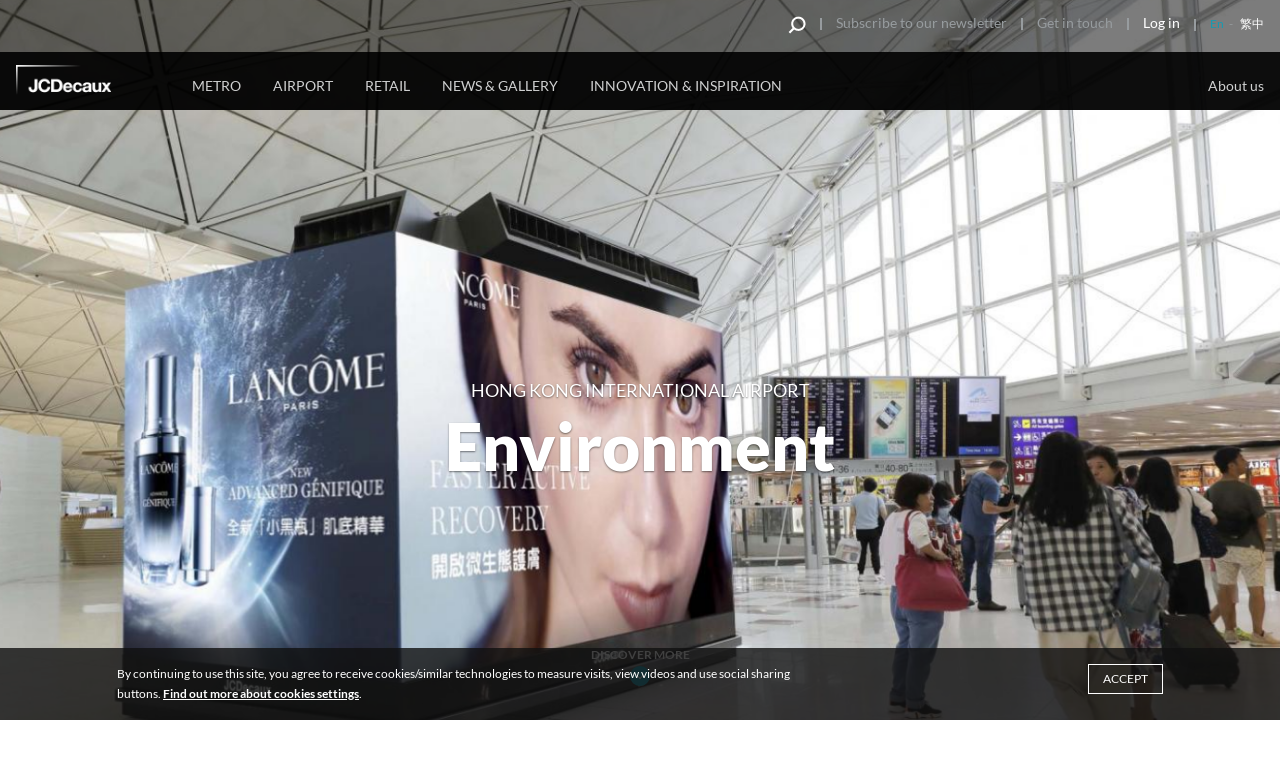

--- FILE ---
content_type: text/html; charset=UTF-8
request_url: https://jcdecaux-transport.com.hk/hongkong/airport/environment?overridden_route_name=entity.node.canonical&base_route_name=entity.node.canonical&page_manager_page=node&page_manager_page_variant=node-panels_variant-0&page_manager_page_variant_weight=0
body_size: 60856
content:
<!DOCTYPE html>
<html lang="en" dir="ltr" prefix="og: https://ogp.me/ns#">
  <head>
    <meta charset="utf-8" />
<noscript><style>form.antibot * :not(.antibot-message) { display: none !important; }</style>
</noscript><link rel="canonical" href="https://www.jcdecaux-transport.com.hk/hongkong/airport/environment" />
<link rel="shortlink" href="https://www.jcdecaux-transport.com.hk/node/18" />
<link rel="image_src" href="https://d3k1k88y44k0jy.cloudfront.net/jcdecauxtransporthk/s3fs-public/styles/jcdecaux_social_media_share/public/blocks/picture/2022-02/Header_0.jpg?VersionId=2LAyX6Wp.DAszCn2NXpx2newLT6KdfwM&amp;itok=42TepmDj" />
<meta property="og:type" content="article" />
<meta property="og:url" content="https://www.jcdecaux-transport.com.hk/hongkong/airport/environment" />
<meta property="og:title" content="Environment" />
<meta property="og:image" content="https://d3k1k88y44k0jy.cloudfront.net/jcdecauxtransporthk/s3fs-public/styles/jcdecaux_social_media_share/public/blocks/picture/2022-02/Header_0.jpg?VersionId=2LAyX6Wp.DAszCn2NXpx2newLT6KdfwM&amp;itok=42TepmDj" />
<meta property="article:published_time" content="2020-12-31T02:54:38+00:00" />
<meta name="twitter:card" content="summary_large_image" />
<meta name="twitter:title" content="Environment" />
<meta name="twitter:url" content="https://www.jcdecaux-transport.com.hk/hongkong/airport/environment" />
<meta name="twitter:image" content="https://d3k1k88y44k0jy.cloudfront.net/jcdecauxtransporthk/s3fs-public/styles/jcdecaux_social_media_share/public/blocks/picture/2022-02/Header_0.jpg?VersionId=2LAyX6Wp.DAszCn2NXpx2newLT6KdfwM&amp;itok=42TepmDj" />
<meta name="Generator" content="Drupal 10 (https://www.drupal.org)" />
<meta name="MobileOptimized" content="width" />
<meta name="HandheldFriendly" content="true" />
<meta name="viewport" content="width=device-width, initial-scale=1.0" />
<meta name="msapplication-TileColor" content="#da532c" />
<meta name="msapplication-TileImage" content="themes/custom/jcd/html/generic/images/favicon/mstile-144x144.png" />
<meta name="msapplication-config" content="themes/custom/jcd/html/generic/images/favicon/browserconfig.xml" />
<meta name="theme-color" content="#ffffff" />
<link rel="icon" href="/themes/custom/jcd/favicon.ico" type="image/vnd.microsoft.icon" />
<link rel="alternate" hreflang="en" href="https://www.jcdecaux-transport.com.hk/hongkong/airport/environment" />
<link rel="alternate" hreflang="zh-hant" href="https://www.jcdecaux-transport.com.hk/zh-hant/airport/hongkongairport/environmentzh" />
<link rel="apple-touch-icon" sizes="57x57" href="https://d3k1k88y44k0jy.cloudfront.net/jcdecauxtransporthk/s3fs-public/assets/themes/custom/jcd/html/generic/images/favicon/apple-touch-icon-57x57.png?VersionId=nvGXThcoN9AOP3DbDh8fmtHTabcGikYe" />
<link rel="apple-touch-icon" sizes="60x60" href="https://d3k1k88y44k0jy.cloudfront.net/jcdecauxtransporthk/s3fs-public/assets/themes/custom/jcd/html/generic/images/favicon/apple-touch-icon-60x60.png?VersionId=fm_j39q2xW9Jd6ZEVUP9YIR7pzPg2Ex3" />
<link rel="apple-touch-icon" sizes="72x72" href="https://d3k1k88y44k0jy.cloudfront.net/jcdecauxtransporthk/s3fs-public/assets/themes/custom/jcd/html/generic/images/favicon/apple-touch-icon-72x72.png?VersionId=0vOEO59ELIvyyznFHpsjQZTxZL07aIv9" />
<link rel="apple-touch-icon" sizes="76x76" href="https://d3k1k88y44k0jy.cloudfront.net/jcdecauxtransporthk/s3fs-public/assets/themes/custom/jcd/html/generic/images/favicon/apple-touch-icon-76x76.png?VersionId=pnDZzwbMKVMS7YdGp9jjZxJoE8S8yqEt" />
<link rel="apple-touch-icon" sizes="114x114" href="https://d3k1k88y44k0jy.cloudfront.net/jcdecauxtransporthk/s3fs-public/assets/themes/custom/jcd/html/generic/images/favicon/apple-touch-icon-114x114.png?VersionId=MUV3dQ3f72vJ878.jhE_b6PEdx3vfC3H" />
<link rel="apple-touch-icon" sizes="120x120" href="https://d3k1k88y44k0jy.cloudfront.net/jcdecauxtransporthk/s3fs-public/assets/themes/custom/jcd/html/generic/images/favicon/apple-touch-icon-120x120.png?VersionId=ook0f2RvXqPJaf7Xh8zMwcarZRv2Dfhs" />
<link rel="apple-touch-icon" sizes="144x144" href="https://d3k1k88y44k0jy.cloudfront.net/jcdecauxtransporthk/s3fs-public/assets/themes/custom/jcd/html/generic/images/favicon/apple-touch-icon-144x144.png?VersionId=Rf.STH7MXS1dDwFGxGlj3NJAdDApyuQb" />
<link rel="icon" sizes="32x32" type="image/png" href="https://d3k1k88y44k0jy.cloudfront.net/jcdecauxtransporthk/s3fs-public/assets/themes/custom/jcd/html/generic/images/favicon/favicon-32x32.png?VersionId=b._lEKJwtCKSI5RvWSWBwP3oYs1GuO9Y" />
<link rel="icon" sizes="96x96" type="image/png" href="https://d3k1k88y44k0jy.cloudfront.net/jcdecauxtransporthk/s3fs-public/assets/themes/custom/jcd/html/generic/images/favicon/favicon-96x96.png?VersionId=2kPcQisAv6QLgSDo.KDmDD27cHc5wKT6" />
<link rel="icon" sizes="16x16" type="image/png" href="https://d3k1k88y44k0jy.cloudfront.net/jcdecauxtransporthk/s3fs-public/assets/themes/custom/jcd/html/generic/images/favicon/favicon-16x16.png?VersionId=w1XD1Dt.iuJ83LCPAFdXM9N9j_B2cRVw" />
<link rel="manifest" href="https://d3k1k88y44k0jy.cloudfront.net/jcdecauxtransporthk/s3fs-public/assets/themes/custom/jcd/html/generic/images/favicon/manifest.json?VersionId=epQgSvaX0KdZjCozX3pH.U8YeAEfrudQ" />
<link rel="mask-icon" href="themes/custom/jcd/html/generic/images/favicon/safari-pinned-tab.svg" color="#5bbad5" />
<script>(function(w,d,s,l,i){w[l]=w[l]||[];w[l].push({'gtm.start':new Date().getTime(),event:'gtm.js'});var f=d.getElementsByTagName(s)[0];var j=d.createElement(s);var dl=l!='dataLayer'?'&l='+l:'';j.src='https://www.googletagmanager.com/gtm.js?id='+i+dl+'';j.async=true;f.parentNode.insertBefore(j,f);})(window,document,'script','dataLayer','GTM-KWTJN3');</script>
<script>window.a2a_config=window.a2a_config||{};a2a_config.callbacks=[];a2a_config.overlays=[];a2a_config.templates={};</script>

    <title>Environment | JCDecaux Transport</title>
    <link rel="stylesheet" media="all" href="/core/assets/vendor/jquery.ui/themes/base/core.css?t7fdp1" />
<link rel="stylesheet" media="all" href="/core/assets/vendor/jquery.ui/themes/base/controlgroup.css?t7fdp1" />
<link rel="stylesheet" media="all" href="/core/assets/vendor/jquery.ui/themes/base/checkboxradio.css?t7fdp1" />
<link rel="stylesheet" media="all" href="/core/assets/vendor/jquery.ui/themes/base/resizable.css?t7fdp1" />
<link rel="stylesheet" media="all" href="/core/assets/vendor/jquery.ui/themes/base/button.css?t7fdp1" />
<link rel="stylesheet" media="all" href="/core/assets/vendor/jquery.ui/themes/base/dialog.css?t7fdp1" />
<link rel="stylesheet" media="all" href="/modules/contrib/antibot/css/antibot.css?t7fdp1" />
<link rel="stylesheet" media="all" href="/core/modules/ckeditor5/css/ckeditor5.dialog.fix.css?t7fdp1" />
<link rel="stylesheet" media="all" href="/core/assets/vendor/jquery.ui/themes/base/theme.css?t7fdp1" />
<link rel="stylesheet" media="all" href="/modules/contrib/addtoany/css/addtoany.css?t7fdp1" />
<link rel="stylesheet" media="all" href="/modules/contrib/extlink/css/extlink.css?t7fdp1" />
<link rel="stylesheet" media="all" href="/themes/custom/jcd/html/generic/css/vendor.css?t7fdp1" />
<link rel="stylesheet" media="all" href="/themes/custom/jcd/html/generic/css/select2.css?t7fdp1" />
<link rel="stylesheet" media="all" href="/themes/custom/jcd/html/generic/css/ie.css?t7fdp1" />
<link rel="stylesheet" media="screen" href="/themes/custom/jcd/html/generic/css/jcd_screen.css?t7fdp1" type="text/css" />
<link rel="stylesheet" media="print" href="/themes/custom/jcd/html/generic/css/print.css?t7fdp1" />

    <script src="/modules/custom/jcdecaux_sharing/js/addtoany.js?t7fdp1"></script>

  </head>
  <body class="node node-type-showcase not-logged-in no-background-filter no-gallery-filter global-font--lato">
    <div id="alert-banner__wrapper" class="alert-banner__wrapper"></div>
    <a href="/alert-banner/trigger" class="alert-banner__trigger hidden use-ajax"></a>

    <noscript><iframe src="https://www.googletagmanager.com/ns.html?id=GTM-KWTJN3" height="0" width="0" style="display:none;visibility:hidden"></iframe></noscript>
      <div class="dialog-off-canvas-main-canvas" data-off-canvas-main-canvas>
    <div class="wrapper">
      <header class="main-header on-desktop">
      <svg xmlns="http://www.w3.org/2000/svg" xmlns:xlink="http://www.w3.org/1999/xlink" style="width:0;height:0;visibility:hidden;position:absolute;"><defs><path id="a" d="M0 17V.997h16.002V17z"/></defs><symbol id="fill-1"><path d="M15.2.5h3.67v18.37H.5V15.2h14.7Z" fill="#003452"/><path d="M15.2.5h3.67v18.37H.5V15.2h14.7Z" fill="none" stroke-dasharray="0" stroke="#f6f4f1" stroke-miterlimit="50"/></symbol><symbol id="fill-2"><path d="M1.4 0 0 1.4 4.6 6 0 10.6 1.4 12l6-6Z" fill="#169bb2"/></symbol><symbol id="ico-4-people"><path fill="#003452" fill-rule="evenodd" d="M33.19 18.92c.28.04.56.16.78.42.05.07.1.15.14.22.05.09.09.19.13.28.24.75.17 2.07-.61 4.34-.16.28-.28.46-.29.47l-.06.11c-.03.08-3.44 8.64-9.3 10.56-2.96-.97-5.29-3.62-6.87-6.02-.58-2.08-1.18-4.81-.92-6.54 4.09-1.16 11.6-3.44 13.53-5.71-.66.6.46 2.7 1.28 3.7V21l.09-.14c.18.19.33.34.45.4 0 0 .94-2.42 1.65-2.34M25.51 8.74C9.47 8.06 12.54 21.71 12.2 28.08c-.34 6.37-.69 8.06-.69 8.06s5.36-3.04 6.5-.78v-3.18s-.01-.03-.02-.05c1.54 1.81 3.5 3.45 5.84 4.17l.15.04.14-.04c2.65-.82 4.8-2.81 6.43-4.89l-.03 3.95c1.54-1.72 3.59-.81 4.98-.01l.44-7.94S37.49 5.85 25.51 8.74"/><path fill="#003452" fill-rule="evenodd" d="M32.1 35.24c-.4 1.44-7.69 6.62-7.69 6.62s-7.26-4.91-8.11-6.62c-3.24.52-6.32 2.78-8.62 4.95 4.12 4.14 9.82 6.7 16.1 6.7 6.62 0 12.59-2.84 16.75-7.37-4.11-3.41-8.32-4.7-8.43-4.28"/><path fill="#003452" fill-rule="evenodd" d="M14.82 46.17c2.77 1.14 5.79 1.77 8.97 1.77 3.06 0 5.99-.59 8.69-1.66l-8.69 1.13-8.97-1.24ZM1.04 24.15c0-12.54 10.2-22.74 22.74-22.74 12.55 0 22.75 10.2 22.75 22.74 0 5.92-2.28 11.32-6 15.37.26.22.53.44.79.68 3.88-4.23 6.25-9.87 6.25-16.05C47.57 11.04 36.9.37 23.78.37 10.67.37 0 11.04 0 24.15c0 6.53 2.65 12.46 6.93 16.76.24-.24.49-.48.75-.72-4.1-4.12-6.64-9.79-6.64-16.04"/><path fill="#003452" fill-rule="evenodd" d="M41.32 40.2c-.26-.24-.53-.46-.79-.68-4.16 4.53-10.13 7.37-16.74 7.37-6.29 0-11.99-2.56-16.11-6.7-.26.24-.51.48-.75.72 2.23 2.25 4.91 4.05 7.89 5.26l8.97 1.24 8.69-1.13a23.94 23.94 0 0 0 8.84-6.08M83.45 37.95c-.37 1.36-7.22 6.22-7.22 6.22s-6.82-4.61-7.62-6.22c-2.67.43-5.22 2.12-7.27 3.9a22.66 22.66 0 0 0 14.26 5.04c5.71 0 10.93-2.11 14.92-5.6-3.57-2.69-6.97-3.7-7.07-3.34"/><path fill="#003452" fill-rule="evenodd" d="m84.8 27.55-.07.13c-.03.1-3.19 9.92-8.69 9.93-6.79-.53-8.74-9.79-8.76-9.88l-.08-.18c-.01-.03-1.91-2.66-.72-4.78.04-.07.1-.15.15-.23l-.16 1.2s-.16 1.33.85 1.25c.52-.05 1.21-.42 2.06-.9l.02.04v-.05c1.66-.92 3.91-2.21 6.63-2.15h.03c4.12-.1 7.09 3.06 8.63 3.06 1 0 .86-1.81.86-1.81l-.07-.48c.01.03.03.05.04.07 1.19 2.12-.7 4.75-.72 4.78m.46-6.34-.23-1.51c-3.29-1.89-6.26-2.57-8.98-2.56h-.02c-2.72-.01-5.56.7-9.03 2.56l-.19 1.47c-.42.2-.8.57-1.13 1.16-1.36 2.42.37 5.16.73 5.68.24 1.09 2.39 9.95 9.59 10.51 6.01 0 9.26-9.5 9.58-10.49.33-.47 2.12-3.24.74-5.7-.31-.56-.67-.92-1.06-1.12"/><path fill="#003452" fill-rule="evenodd" d="M76.01 16.8c2.22-.03 5.57.53 9.02 2.53 1.5-8.55-7.18-9.5-8.88-9.61v-.01s-.05 0-.14.01c-.09-.01-.14-.01-.14-.01v.01c-1.7.11-10.38 1.06-8.88 9.61 3.5-2.06 6.68-2.52 9.02-2.53M77.07 9.48s.26-.79-1.06-.76c-1.32.02-1.07.76-1.07.76h2.13ZM69.77 47.21a23.872 23.872 0 0 0 11.51.03l-5.27.17-6.24-.2Zm0 0"/><path fill="#003452" fill-rule="evenodd" d="M52.86 24.15c0-12.54 10.2-22.74 22.74-22.74s22.75 10.2 22.75 22.74c0 6.84-3.04 12.97-7.83 17.14.28.21.55.43.83.66 4.93-4.36 8.04-10.72 8.04-17.8C99.39 11.04 88.72.37 75.6.37c-13.11 0-23.78 10.67-23.78 23.78 0 7.41 3.41 14.04 8.74 18.41.25-.24.51-.47.78-.71-5.17-4.17-8.48-10.55-8.48-17.7"/><path fill="#003452" fill-rule="evenodd" d="M90.52 41.29c-4 3.49-9.21 5.6-14.92 5.6a22.66 22.66 0 0 1-14.26-5.04c-.27.24-.53.47-.78.71 2.65 2.17 5.78 3.78 9.21 4.65l6.24.2 5.27-.17c3.8-.93 7.23-2.77 10.07-5.29-.28-.23-.55-.45-.83-.66M32.83 77.37l-.07.14c-.03.1-3.22 10.03-8.78 10.03-6.86-.53-8.83-9.89-8.85-9.98l-.08-.19c-.01-.02-1-1.39-1.11-2.96.39-2.88 1.57-2.58 2.26-2.14.1.12.18.23.22.3l.85 1.35V72.7c5.56-.01 13.41-3.73 13.41-3.73s.01.19.02.46h-.09v4.48l.85-1.34c.09-.14.32-.44.59-.64.31-.1.59-.16.82-.16.28.15.53.48.69.78 1.21 2.14-.71 4.8-.73 4.82m-5.06-16.35c-3.32-2.52-8.49-.66-8.49-.66-6.72 3.43-6.87 9.62-6.25 13.3-.21 1.95.93 3.76 1.22 4.18.24 1.1 2.42 10.06 9.69 10.62 6.07 0 9.36-9.6 9.68-10.6.2-.29.96-1.45 1.2-2.88.63-2.03 1.31-5.49-.03-8.26-2.12-4.77-3.84-5.7-7.02-5.7"/><path fill="#003452" fill-rule="evenodd" d="M31.65 87.43c-3.22 2.91-7.3 2.91-7.3 2.91s-4.88 0-7.7-2.91c-3.29.53-6.41 2.96-8.64 5.14 4.09 3.95 9.65 6.39 15.77 6.39 6.45 0 12.27-2.7 16.41-7.02-3.98-3.52-8.22-4.8-8.54-4.51"/><path fill="#003452" fill-rule="evenodd" d="M13.97 97.87c3 1.36 6.32 2.13 9.81 2.13 3.38 0 6.6-.71 9.51-1.99l-9.51 1.47-9.81-1.61ZM8.01 92.57c-4.29-4.14-6.97-9.94-6.97-16.35 0-12.55 10.2-22.75 22.74-22.75 12.55 0 22.75 10.2 22.75 22.75 0 6.09-2.42 11.63-6.34 15.72.26.22.51.46.77.71 4.09-4.28 6.61-10.06 6.61-16.43 0-13.12-10.67-23.79-23.79-23.79C10.67 52.43 0 63.1 0 76.22c0 6.7 2.79 12.76 7.28 17.09.23-.24.47-.49.73-.74"/><path fill="#003452" fill-rule="evenodd" d="M40.95 92.65c-.25-.25-.5-.49-.75-.71-4.15 4.32-9.97 7.02-16.41 7.02-6.13 0-11.69-2.44-15.78-6.39-.26.25-.5.5-.73.74 1.94 1.88 4.2 3.43 6.69 4.56l9.82 1.61 9.5-1.47c2.9-1.27 5.5-3.1 7.66-5.36M83.3 88.5c-.28 1.02-4.15 3.99-6.2 5.51v-2.52h.43v-1.65h-3.39v1.65h.42v2.55c-2.07-1.46-6-4.33-6.6-5.54-2.91.47-5.69 2.38-7.86 4.34 4.07 3.79 9.52 6.12 15.5 6.12 6.13 0 11.69-2.44 15.78-6.39-3.95-3.25-7.97-4.48-8.08-4.07"/><path fill="#003452" fill-rule="evenodd" d="M85.42 72.83c1.22 2.17-.73 4.88-.75 4.91l-.07.14c-.03.11-3.29 10.24-8.97 10.24-6.99-.54-9-10.09-9.02-10.19l-.09-.19c-.02-.03-1.97-2.74-.74-4.91.21-.39.55-.85.95-.86h.01c.49 0 1.01.65 1.15.87l.91 1.44v-3.29c.56-.86 1.24-1.49 1.95-1.95 2.36-1.5 4.84-.45 4.84-.45s3.72-2.12 6.81 3.11v2.59l.9-1.45c.12-.18.69-.89 1.17-.87.39.01.73.47.95.86M80.6 60.35s-5.29-1.89-8.67.68c-3.26 0-5.02.95-7.19 5.83-1.13 2.35-.84 5.21-.34 7.29-.12 1.92.98 3.66 1.27 4.08.25 1.14 2.48 10.3 9.93 10.87 6.21 0 9.57-9.81 9.91-10.85.25-.37 1.37-2.08 1.29-4 .8-3.33 1.28-10.08-6.2-13.9M68.08 98.77c2.37.8 4.89 1.23 7.52 1.23 2.61 0 5.11-.43 7.46-1.2l-7.46.68-7.52-.71Zm0 0"/><path fill="#003452" fill-rule="evenodd" d="M52.86 76.21c0-12.54 10.2-22.74 22.74-22.74s22.75 10.2 22.75 22.74c0 6.42-2.68 12.22-6.97 16.36.27.22.53.44.8.68 4.44-4.33 7.21-10.36 7.21-17.04 0-13.11-10.67-23.78-23.79-23.78-13.11 0-23.78 10.67-23.78 23.78 0 6.83 2.89 12.99 7.52 17.33.24-.23.5-.47.76-.7-4.45-4.16-7.24-10.07-7.24-16.63"/><path fill="#003452" fill-rule="evenodd" d="M91.38 92.57c-4.09 3.95-9.65 6.39-15.78 6.39-5.98 0-11.43-2.33-15.5-6.13-.26.24-.52.48-.76.71 2.47 2.33 5.45 4.13 8.74 5.23l7.52.71 7.46-.68c3.46-1.15 6.56-3.07 9.12-5.55-.27-.24-.53-.46-.8-.68"/></symbol><symbol id="ico-adjust-your-design"><path d="M.685.088v6.266h2.079V2.009h4.703V.089zM10.576.088v1.939h4.178V.088zM32.478.088v1.939h4.178V.088zM25.191.088v1.939h4.158V.088zM17.883.088v1.939h4.178V.088zM39.785.088v1.939l4.704-.02-.022 4.345h2.099V.086zM46.568 9.225h-2.1v3.86h2.1zM46.568 15.975h-2.1v3.86h2.1zM46.568 29.458h-2.1v3.86h2.1zM46.568 36.207h-2.1l.023 4.346-4.704-.02v1.939l6.781.001zM46.568 22.727h-2.1v3.84h2.1zM.685 9.225h2.099v3.86h-2.1zM.685 15.975v3.86h2.099v-1.921H4.84v-1.939zM.685 29.458h2.099v3.86h-2.1zM.685 36.207h2.099l-.022 4.346 4.704-.02v1.939l-6.782.001zM.685 22.727h2.099v3.84h-2.1zM10.576 42.473v-1.939h4.178v1.94zM32.478 42.473v-1.939h4.178v1.94zM27.248 38.614v1.92h-2.057v1.94h4.158v-3.86zM17.883 42.473v-1.939h4.178v1.94zM29.348 28.99h-2.1v-3.859h2.1zM29.348 22.241h-2.1l.023-4.345-4.704.02v-1.939h6.783zM29.348 35.722h-2.1V31.88h2.1zM19.458 15.975v1.939H15.28v-1.939zM12.15 15.975v1.939H7.97v-1.939zM40.633 5.57l-4.226.335 1.046.966-3.957 3.668-1.046-.978-.36 3.901 4.226-.334-1.06-.966 3.971-3.656 1.046.966z"/></symbol><symbol id="ico-apply"><g stroke-width="1.08"><path d="M14.992 1.525H1.127a.336.336 0 0 0-.333.339v9.944c0 .188.149.339.333.339H3.89v2.721l2.673-2.721h8.429a.336.336 0 0 0 .333-.34V1.865c0-.187-.15-.34-.333-.34ZM4.31 4.5h7.5M4.31 6.6h7.5M4.31 8.7h7.5"/></g></symbol><symbol id="ico-bacycle-blue"><path fill="#22b6bb" fill-rule="evenodd" d="M25.56 55.89c-1.4.5-2.95-.23-3.45-1.62-.5-1.39.23-2.93 1.63-3.43s2.95.23 3.45 1.62c.5 1.39-.23 2.93-1.63 3.43"/><path fill="#22b6bb" fill-rule="evenodd" d="M24.63 77.28C11.37 77.28.58 66.55.58 53.36c0-13.19 10.79-23.92 24.05-23.92 13.26 0 24.05 10.73 24.05 23.92 0 13.19-10.79 23.92-24.05 23.92Zm0-42.68c-10.41 0-18.87 8.41-18.87 18.76 0 10.34 8.46 18.76 18.87 18.76 10.4 0 18.87-8.42 18.87-18.76 0-10.35-8.47-18.76-18.87-18.76Zm0 0"/><path fill="#22b6bb" fill-rule="evenodd" d="M23.85 52.31 9.93 33.52a2.55 2.55 0 0 1 .75-3.71c4.09-2.4 8.86-3.77 13.95-3.77 14.22 0 25.92 10.74 27.33 24.51.16 1.5-1.03 2.81-2.55 2.81-5.8-.01-19.26-.02-23.49-.01-.81 0-1.58-.38-2.07-1.04M100.3 77.28c-13.26 0-24.06-10.73-24.06-23.92 0-13.19 10.8-23.92 24.06-23.92 13.26 0 24.05 10.73 24.05 23.92 0 13.19-10.79 23.92-24.05 23.92Zm0-42.68c-10.41 0-18.87 8.41-18.87 18.76 0 10.34 8.46 18.76 18.87 18.76 10.4 0 18.87-8.42 18.87-18.76 0-10.35-8.47-18.76-18.87-18.76Zm0 0"/><path fill="#22b6bb" fill-rule="evenodd" d="M101.21 55.89h-.01a2.71 2.71 0 0 1-3.45-1.62L82.98 13.26c-.5-1.39.24-2.94 1.63-3.44h.01c1.39-.49 2.95.24 3.45 1.63l14.77 41.01c.5 1.39-.24 2.93-1.63 3.43M55.85 55.89c-1.4.5-2.95-.23-3.45-1.62L40.92 22.39c-.5-1.39.23-2.93 1.63-3.43s2.95.23 3.45 1.62l11.48 31.88c.5 1.39-.23 2.93-1.63 3.43"/><path fill="#22b6bb" fill-rule="evenodd" d="M85.54 15c-1.49 0-2.7-1.21-2.7-2.68l-.03-9.08c0-1.48 1.21-2.68 2.7-2.69 1.48 0 2.7 1.21 2.7 2.69l.03 9.07c0 1.48-1.22 2.69-2.7 2.69"/><path fill="#22b6bb" fill-rule="evenodd" d="M76.38 6.24c-.42-1.04.08-2.24 1.13-2.66l6.41-2.6c1.04-.42 2.24.08 2.66 1.12.43 1.04-.08 2.23-1.12 2.65l-6.41 2.61c-1.04.42-2.25-.09-2.67-1.12M47.82 66.16c0-1.12.92-2.04 2.04-2.04h6.93c1.12 0 2.05.91 2.05 2.03 0 1.12-.92 2.04-2.05 2.04h-6.92c-1.13 0-2.05-.91-2.05-2.03M48 53.4c0 3.77 3.07 6.82 6.86 6.82 3.79 0 6.87-3.05 6.87-6.82 0-3.77-3.08-6.83-6.87-6.83S48 49.63 48 53.4"/><path fill="#22b6bb" fill-rule="evenodd" d="M58.13 47.66c-2.48 0-4.97-.28-7.44-.83-1.4-.32-2.27-1.7-1.96-3.08a2.602 2.602 0 0 1 3.1-1.95c7.36 1.66 14.93.36 21.31-3.64 6.38-4 10.81-10.24 12.47-17.55a2.602 2.602 0 0 1 3.1-1.95c1.4.32 2.28 1.7 1.96 3.08-1.97 8.66-7.21 16.04-14.77 20.78-5.4 3.39-11.53 5.14-17.77 5.14M107.76 22.6H95.59c-1.51 0-2.74-1.22-2.74-2.72v-9.85c0-1.51 1.23-2.73 2.74-2.73h14.34c1.75 0 3.06 1.61 2.68 3.31l-2.17 9.85a2.741 2.741 0 0 1-2.68 2.14M52.8 20.26c-.2 1.6-4.64 3.01-9.84 2.38-5.2-.63-9.37-1.8-8.98-4.66.67-5 19.07.22 18.82 2.28"/><path fill="#22b6bb" fill-rule="evenodd" d="M55.19 37.98c0-1.12.92-2.04 2.05-2.04h6.92c1.13 0 2.05.91 2.05 2.03 0 1.12-.92 2.04-2.04 2.04h-6.93c-1.12 0-2.05-.91-2.05-2.03"/></symbol><symbol id="ico-bicycle-blue-small" viewBox="0.62 0.96 56.729 35.25"><g fill="#003452"><path d="M46.33 14.23c-.872 0-1.717.112-2.53.304l-3-8.354-.01-3.99A1.245 1.245 0 0 0 39.55.96c-.211 0-.4.067-.574.162-.052.01-.106.007-.156.028l-2.94 1.2a.942.942 0 0 0-.521 1.22c.201.48.75.71 1.23.51l1.724-.7.007 2.98c0 .04.02.073.022.112.008.109.009.22.048.328l1.21 3.368-.001.002c-.77 3.37-2.8 6.23-5.72 8.07a12.89 12.89 0 0 1-8.883 1.825l-3.198-8.907c1.552-.104 2.685-.601 2.751-1.148.12-.94-8.31-3.34-8.62-1.04-.156 1.133 1.254 1.689 3.178 2.006.001.005 0 .009.002.014l2.249 6.263a12.572 12.572 0 0 0-9.718-4.583c-2.33 0-4.52.63-6.39 1.73-.6.36-.76 1.15-.35 1.71l.207.279C2.391 18.393.62 21.6.62 25.22c0 6.061 4.94 10.99 11.02 10.99 5.661 0 10.337-4.275 10.956-9.756a3.152 3.152 0 0 0 6.054-1.214 3.128 3.128 0 0 0-1.469-2.646 15.204 15.204 0 0 0 7.96-2.354 15.094 15.094 0 0 0 5.738-6.515l.591 1.644c-3.647 1.795-6.17 5.53-6.17 9.85 0 6.061 4.95 10.99 11.03 10.99s11.02-4.93 11.02-10.99c0-6.059-4.94-10.989-11.02-10.989zM11.64 33.84c-4.77 0-8.65-3.859-8.65-8.62 0-2.839 1.392-5.355 3.525-6.928l4.409 5.954a1.237 1.237 0 0 0-.444 1.395h.01c.22.64.94.979 1.58.75.505-.182.805-.664.805-1.173 1.706-.004 4.856-.002 7.415 0v.002c0 4.76-3.88 8.62-8.65 8.62zm34.69 0c-4.77 0-8.65-3.859-8.65-8.62 0-3.291 1.864-6.157 4.596-7.608l2.885 8.029c.23.64.939.979 1.58.75.64-.23.98-.94.75-1.58l-2.887-8.037a8.705 8.705 0 0 1 1.727-.173c4.77 0 8.65 3.87 8.65 8.62-.001 4.759-3.881 8.619-8.651 8.619z"/><path d="M26.38 30.17h-3.17c-.52 0-.94.42-.94.93v.01c0 .511.42.931.94.931h3.17c.52 0 .94-.42.94-.94a.937.937 0 0 0-.94-.931zM44.17 11.09h5.58c.59 0 1.1-.41 1.221-.98l1-4.53c.17-.78-.431-1.52-1.23-1.52h-6.57c-.689 0-1.26.56-1.26 1.25v4.53c-.001.69.569 1.25 1.259 1.25zM26.59 19.09h3.17c.52 0 .94-.42.94-.94 0-.51-.421-.93-.94-.93h-3.17c-.52 0-.94.42-.94.94 0 .51.42.93.94.93z"/></g></symbol><symbol id="ico-bicycle-blue"><path fill="#003452" fill-rule="evenodd" d="M39 78c21.54 0 39-17.46 39-39S60.54 0 39 0 0 17.46 0 39s17.46 39 39 39Zm0 0"/><path fill="#fff" fill-rule="evenodd" d="M22.07 46.39c-.64.23-1.36-.11-1.58-.75h-.01c-.22-.64.11-1.35.75-1.58.64-.22 1.36.11 1.59.75.22.64-.11 1.35-.75 1.58"/><path fill="#fff" fill-rule="evenodd" d="M21.64 56.21c-6.08 0-11.02-4.93-11.02-10.99 0-6.06 4.94-10.99 11.02-10.99 6.08 0 11.03 4.93 11.03 10.99 0 6.06-4.95 10.99-11.03 10.99Zm0-19.61c-4.77 0-8.65 3.87-8.65 8.62 0 4.76 3.88 8.62 8.65 8.62 4.77 0 8.65-3.86 8.65-8.62 0-4.75-3.88-8.62-8.65-8.62Zm0 0"/><path fill="#fff" fill-rule="evenodd" d="m21.29 44.74-6.39-8.63a1.18 1.18 0 0 1 .35-1.71c1.87-1.1 4.06-1.73 6.39-1.73 6.52 0 11.88 4.93 12.53 11.26.07.69-.47 1.29-1.17 1.29-2.66 0-8.83-.01-10.77 0-.37 0-.72-.18-.94-.48M56.33 56.21c-6.08 0-11.03-4.93-11.03-10.99 0-6.06 4.95-10.99 11.03-10.99 6.08 0 11.02 4.93 11.02 10.99 0 6.06-4.94 10.99-11.02 10.99Zm0-19.61c-4.77 0-8.65 3.87-8.65 8.62 0 4.76 3.88 8.62 8.65 8.62 4.77 0 8.65-3.86 8.65-8.62 0-4.75-3.88-8.62-8.65-8.62Zm0 0"/><path fill="#fff" fill-rule="evenodd" d="M56.74 46.39a1.24 1.24 0 0 1-1.58-.75L48.39 26.8c-.23-.64.11-1.35.75-1.58.64-.23 1.35.11 1.58.74l6.77 18.85c.23.64-.11 1.35-.75 1.58M35.95 46.39a1.24 1.24 0 0 1-1.58-.75l-5.26-14.65c-.23-.63.1-1.34.75-1.57.64-.23 1.35.1 1.58.74l5.26 14.65c.23.64-.11 1.35-.75 1.58"/><path fill="#fff" fill-rule="evenodd" d="M49.56 27.6c-.68 0-1.24-.56-1.24-1.24l-.01-4.17c0-.67.56-1.23 1.24-1.23.68 0 1.23.55 1.24 1.23l.01 4.17c0 .68-.56 1.24-1.24 1.24"/><path fill="#fff" fill-rule="evenodd" d="M45.36 23.57a.94.94 0 0 1 .52-1.22l2.94-1.2a.944.944 0 0 1 1.22.52.944.944 0 0 1-.52 1.22l-2.93 1.19a.942.942 0 0 1-1.23-.51M32.27 51.11v-.01c0-.51.42-.93.94-.93h3.17c.52 0 .94.42.94.93 0 .52-.42.94-.94.94h-3.17c-.52 0-.94-.42-.94-.93M32.35 45.24c0 1.73 1.41 3.14 3.15 3.14s3.15-1.41 3.15-3.14c0-1.73-1.41-3.14-3.15-3.14s-3.15 1.41-3.15 3.14"/><path fill="#fff" fill-rule="evenodd" d="M37 42.6c-1.14 0-2.28-.12-3.41-.38-.64-.14-1.05-.78-.9-1.41.14-.64.78-1.04 1.42-.9 3.37.76 6.84.17 9.77-1.67 2.92-1.84 4.95-4.7 5.72-8.07.14-.63.78-1.03 1.42-.89.64.14 1.04.78.89 1.42a15.1 15.1 0 0 1-6.77 9.54A15.201 15.201 0 0 1 37 42.6M59.75 31.09h-5.58c-.69 0-1.26-.56-1.26-1.25v-4.53c0-.69.57-1.25 1.26-1.25h6.57c.8 0 1.4.74 1.23 1.52l-1 4.53c-.12.57-.63.98-1.22.98M34.55 30.01c-.09.74-2.12 1.39-4.51 1.1-2.38-.29-4.29-.83-4.11-2.14.31-2.3 8.74.1 8.62 1.04"/><path fill="#fff" fill-rule="evenodd" d="M35.65 38.16c0-.52.42-.94.94-.94h3.17c.52 0 .94.42.94.93 0 .52-.42.94-.94.94h-3.17c-.52 0-.94-.42-.94-.93"/></symbol><symbol id="ico-bicycle" viewBox="0.62 0.96 56.729 35.25"><path d="M46.33 14.23c-.872 0-1.717.112-2.53.304l-3-8.354-.01-3.99A1.245 1.245 0 0 0 39.55.96c-.211 0-.4.067-.574.162-.052.01-.106.007-.156.028l-2.94 1.2a.942.942 0 0 0-.521 1.22c.201.48.75.71 1.23.51l1.724-.7.007 2.98c0 .04.02.073.022.112.008.109.009.22.048.328l1.21 3.368-.001.002c-.77 3.37-2.8 6.23-5.72 8.07a12.89 12.89 0 0 1-8.883 1.825l-3.198-8.907c1.552-.104 2.685-.601 2.751-1.148.12-.94-8.31-3.34-8.62-1.04-.156 1.133 1.254 1.689 3.178 2.006.001.005 0 .009.002.014l2.249 6.263a12.572 12.572 0 0 0-9.718-4.583c-2.33 0-4.52.63-6.39 1.73-.6.36-.76 1.15-.35 1.71l.207.279C2.391 18.393.62 21.6.62 25.22c0 6.061 4.94 10.99 11.02 10.99 5.661 0 10.337-4.275 10.956-9.756a3.152 3.152 0 0 0 6.054-1.214 3.128 3.128 0 0 0-1.469-2.646 15.204 15.204 0 0 0 7.96-2.354 15.094 15.094 0 0 0 5.738-6.515l.591 1.644c-3.647 1.795-6.17 5.53-6.17 9.85 0 6.061 4.95 10.99 11.03 10.99s11.02-4.93 11.02-10.99c0-6.059-4.94-10.989-11.02-10.989zM11.64 33.84c-4.77 0-8.65-3.859-8.65-8.62 0-2.839 1.392-5.355 3.525-6.928l4.409 5.954a1.237 1.237 0 0 0-.444 1.395h.01c.22.64.94.979 1.58.75.505-.182.805-.664.805-1.173 1.706-.004 4.856-.002 7.415 0v.002c0 4.76-3.88 8.62-8.65 8.62zm34.69 0c-4.77 0-8.65-3.859-8.65-8.62 0-3.291 1.864-6.157 4.596-7.608l2.885 8.029c.23.64.939.979 1.58.75.64-.23.98-.94.75-1.58l-2.887-8.037a8.705 8.705 0 0 1 1.727-.173c4.77 0 8.65 3.87 8.65 8.62-.001 4.759-3.881 8.619-8.651 8.619z"/><path d="M26.38 30.17h-3.17c-.52 0-.94.42-.94.93v.01c0 .511.42.931.94.931h3.17c.52 0 .94-.42.94-.94a.937.937 0 0 0-.94-.931zM44.17 11.09h5.58c.59 0 1.1-.41 1.221-.98l1-4.53c.17-.78-.431-1.52-1.23-1.52h-6.57c-.689 0-1.26.56-1.26 1.25v4.53c-.001.69.569 1.25 1.259 1.25zM26.59 19.09h3.17c.52 0 .94-.42.94-.94 0-.51-.421-.93-.94-.93h-3.17c-.52 0-.94.42-.94.94 0 .51.42.93.94.93z"/></symbol><symbol id="ico-board-2"><path fill="#22b6bb" fill-rule="evenodd" d="M66.86 106.01H3.34c-1.81 0-3.28-1.47-3.28-3.28V13.84c0-1.82 1.47-3.29 3.28-3.29h63.52c1.81 0 3.28 1.47 3.28 3.29v88.89c0 1.81-1.47 3.28-3.28 3.28M66.86 116.96H3.34c-1.81 0-3.28-1.47-3.28-3.29v-2.07c0-1.82 1.47-3.29 3.28-3.29h63.52c1.81 0 3.28 1.47 3.28 3.29v2.07c0 1.82-1.47 3.29-3.28 3.29"/><path fill="#22b6bb" fill-rule="evenodd" d="M31.12 146.48v-31.22c0-1.81 1.47-3.28 3.29-3.28h1.38c1.82 0 3.29 1.47 3.29 3.28v31.22c0 1.81-1.47 3.28-3.29 3.28h-1.38c-1.82 0-3.29-1.47-3.29-3.28M59.03 12.99c.5-.5.5-1.32 0-1.82L49.86 2c-.5-.5-1.31-.5-1.82 0-.5.51-.5 1.32 0 1.82l9.17 9.17c.5.5 1.32.5 1.82 0"/><path fill="#22b6bb" fill-rule="evenodd" d="M46.23 5.2h5.17c1.34 0 2.42-1.08 2.42-2.42v-.27c0-1.34-1.08-2.42-2.42-2.42h-5.17c-1.34 0-2.42 1.08-2.42 2.42v.27c0 1.34 1.08 2.42 2.42 2.42M11.17 12.99c-.5-.5-.5-1.32 0-1.82L20.34 2c.5-.5 1.31-.5 1.82 0 .5.51.5 1.32 0 1.82l-9.17 9.17c-.5.5-1.32.5-1.82 0"/><path fill="#22b6bb" fill-rule="evenodd" d="M23.97 5.2H18.8c-1.34 0-2.42-1.08-2.42-2.42v-.27c0-1.34 1.08-2.42 2.42-2.42h5.17c1.34 0 2.42 1.08 2.42 2.42v.27c0 1.34-1.08 2.42-2.42 2.42"/><path stroke-width="4" stroke="#fff" fill="none" d="M48.33 40.69S33.24 43.2 25.7 53.64c-.27.34-.53.69-.76 1.06-3.62 5.68-1.96 13.22 3.72 16.84 5.68 3.62 13.22 1.95 16.84-3.73.24-.37.45-.75.64-1.13 6.29-11.25 2.19-25.99 2.19-25.99Zm0 0"/><path stroke-linecap="round" stroke-width="4" stroke="#fff" fill="none" d="M38.5 56.12 23.2 80.11"/></symbol><symbol id="ico-board"><path fill="#22b6bb" fill-rule="evenodd" d="M97.63 55.03H2.49C1.18 55.03.12 54 .12 52.72v-43c0-1.28 1.06-2.31 2.37-2.31h95.14c1.31 0 2.37 1.03 2.37 2.31v43c0 1.28-1.06 2.31-2.37 2.31M97.63 62.72H2.49c-1.31 0-2.37-1.03-2.37-2.31v-1.46c0-1.27 1.06-2.3 2.37-2.3h95.14c1.31 0 2.37 1.03 2.37 2.3v1.46c0 1.28-1.06 2.31-2.37 2.31"/><path fill="#22b6bb" fill-rule="evenodd" d="M47.19 83.46V61.53c0-1.28 1.06-2.31 2.37-2.31h1c1.3 0 2.36 1.03 2.36 2.31v21.93c0 1.27-1.06 2.3-2.36 2.3h-1c-1.31 0-2.37-1.03-2.37-2.3M67.29 9.12c.36-.35.36-.92 0-1.27l-6.6-6.44a.93.93 0 0 0-1.31 0c-.36.35-.36.92 0 1.28l6.6 6.43c.36.36.95.36 1.31 0"/><path fill="#22b6bb" fill-rule="evenodd" d="M58.07 3.65h3.73c.96 0 1.74-.76 1.74-1.7v-.19c0-.93-.78-1.7-1.74-1.7h-3.73c-.96 0-1.74.77-1.74 1.7v.19c0 .94.78 1.7 1.74 1.7M91.06 9.12c.37-.35.37-.92 0-1.27l-6.6-6.44a.93.93 0 0 0-1.31 0c-.36.35-.36.92 0 1.28l6.6 6.43c.36.36.95.36 1.31 0"/><path fill="#22b6bb" fill-rule="evenodd" d="M81.85 3.65h3.72c.96 0 1.74-.76 1.74-1.7v-.19c0-.93-.78-1.7-1.74-1.7h-3.72c-.97 0-1.75.77-1.75 1.7v.19c0 .94.78 1.7 1.75 1.7M9.05 9.12a.882.882 0 0 1 0-1.27l6.6-6.44a.93.93 0 0 1 1.31 0c.37.35.37.92 0 1.28l-6.6 6.43a.93.93 0 0 1-1.31 0"/><path fill="#22b6bb" fill-rule="evenodd" d="M18.27 3.65h-3.72c-.97 0-1.75-.76-1.75-1.7v-.19c0-.93.78-1.7 1.75-1.7h3.72c.96 0 1.74.77 1.74 1.7v.19c0 .94-.78 1.7-1.74 1.7M32.83 9.12a.865.865 0 0 1 0-1.27l6.6-6.44a.93.93 0 0 1 1.31 0c.36.35.36.92 0 1.28l-6.6 6.43a.93.93 0 0 1-1.31 0"/><path fill="#22b6bb" fill-rule="evenodd" d="M42.04 3.65h-3.72c-.96 0-1.74-.76-1.74-1.7v-.19c0-.93.78-1.7 1.74-1.7h3.72c.97 0 1.75.77 1.75 1.7v.19c0 .94-.78 1.7-1.75 1.7"/></symbol><symbol id="ico-bus-station"><path fill="#22b6bb" fill-rule="evenodd" d="M47.7 26.78c3.65 0 6.6 2.89 6.6 6.46s-2.95 6.46-6.6 6.46c-3.64 0-6.59-2.89-6.59-6.46s2.95-6.46 6.59-6.46"/><path fill="#22b6bb" fill-rule="evenodd" d="M.02.49v12.03h5.46V90.1h6.83V72.71h27.31v10.96c0 3.16 3.39 6.43 6.62 6.43h2.93c3.22 0 5.46-3.27 5.46-6.43V72.71h60.08V90.1h5.46V12.52h4.1V.49H.02ZM57.2 70.04c1.37 0 2.9-2.47 2.9-4.48V49.04c0-3.95-3.97-7.09-8-7.09h-8.79c-4.04 0-7.79 3.14-7.79 7.09v16.52c0 2.01 1.31 4.48 2.69 4.48h-25.9V12.52h102.4v57.52H57.2Zm0 0"/></symbol><symbol id="ico-calendar-2"><path fill-rule="evenodd" d="M3.5.13c.32 0 .57.26.57.57v2.48c0 .31-.25.56-.57.56-.31 0-.57-.25-.57-.56V.7c0-.31.26-.57.57-.57M12.69.13c.31 0 .57.26.57.57v2.48c0 .31-.26.56-.57.56-.32 0-.57-.25-.57-.56V.7c0-.31.25-.57.57-.57"/><path fill-rule="evenodd" d="M2.06 16.76h11.88V4.98H2.06v11.78ZM14.97 2.94h-1.25v.24c0 .56-.46 1.02-1.03 1.02-.57 0-1.03-.46-1.03-1.02v-.24H4.53v.24c0 .56-.46 1.02-1.03 1.02-.57 0-1.03-.46-1.03-1.02v-.24H1.03C.46 2.94 0 3.4 0 3.96v13.82c0 .57.46 1.02 1.03 1.02h13.94c.57 0 1.03-.45 1.03-1.02V3.96c0-.56-.46-1.02-1.03-1.02Zm0 0"/></symbol><symbol id="ico-calendar-white"><path fill="#fff" fill-rule="evenodd" d="M41 28.6 25.73 43.41 16 34.03l-3.5 3.39 13.23 12.76 18.77-18.2L41 28.6ZM12.48.81c1.12 0 2.03.92 2.03 2.04v8.9c0 1.12-.91 2.03-2.03 2.03a2.04 2.04 0 0 1-2.04-2.03v-8.9c0-1.12.92-2.04 2.04-2.04M45.21.81c1.12 0 2.03.92 2.03 2.04v8.9c0 1.12-.91 2.03-2.03 2.03-1.13 0-2.04-.91-2.04-2.03v-8.9c0-1.12.91-2.04 2.04-2.04"/><path fill="#fff" fill-rule="evenodd" d="M7.33 60.54h42.34v-42.3H7.33v42.3Zm46.01-49.63h-4.47v.84c0 2.02-1.64 3.66-3.66 3.66-2.03 0-3.67-1.64-3.67-3.66v-.84h-25.4v.84c0 2.02-1.64 3.66-3.66 3.66a3.67 3.67 0 0 1-3.67-3.66v-.84H3.66C1.64 10.91 0 12.55 0 14.58V64.2c0 2.03 1.64 3.67 3.66 3.67h49.68c2.02 0 3.66-1.64 3.66-3.67V14.58c0-2.03-1.64-3.67-3.66-3.67Zm0 0"/></symbol><symbol id="ico-calendar"><path fill-rule="evenodd" d="m20.86 14.67-7.77 7.6-4.95-4.81-1.78 1.73 6.73 6.55 9.55-9.34-1.78-1.73ZM6.35.42c.57 0 1.03.47 1.03 1.04v4.57c0 .57-.46 1.04-1.03 1.04-.57 0-1.04-.47-1.04-1.04V1.46c0-.57.47-1.04 1.04-1.04M23 .42c.57 0 1.04.47 1.04 1.04v4.57c0 .57-.47 1.04-1.04 1.04-.57 0-1.04-.47-1.04-1.04V1.46c0-.57.47-1.04 1.04-1.04"/><path fill-rule="evenodd" d="M3.73 31.05h21.54V9.35H3.73v21.7ZM27.14 5.6h-2.28v.43c0 1.03-.83 1.87-1.86 1.87-1.03 0-1.86-.84-1.86-1.87V5.6H8.21v.43c0 1.03-.83 1.87-1.86 1.87-1.03 0-1.87-.84-1.87-1.87V5.6H1.86C.83 5.6 0 6.44 0 7.48v25.45c0 1.04.83 1.88 1.86 1.88h25.28c1.03 0 1.86-.84 1.86-1.88V7.48c0-1.04-.83-1.88-1.86-1.88Zm0 0"/></symbol><symbol id="ico-chart-2-blue"><path fill="#083452" d="M30.495.085C13.704.085.085 13.705.085 30.505c0 16.79 13.619 30.41 30.41 30.41 16.799 0 30.42-13.62 30.42-30.41 0-16.8-13.621-30.42-30.42-30.42zm8.643 15.704h4.907v29.827h-4.907V15.789zm-7.457 10.088h4.905v19.738h-4.905V25.877zm-7.4-1.492h4.904v21.229h-4.904V24.385zm-7.519 5.542h4.904v15.688h-4.904V29.927zm34.682 18.486-2.448 1.718a.349.349 0 0 1-.546-.292v-1.152H13.608v-35.65h-1.125c-.279 0-.442-.318-.285-.557l1.679-2.507a.34.34 0 0 1 .57 0l1.679 2.507c.157.239-.008.557-.287.557h-1.125v34.521h33.737v-1.154a.35.35 0 0 1 .546-.291l2.449 1.719a.354.354 0 0 1-.002.581z"/><path fill="#FFF" d="M16.762 29.927h4.904v15.688h-4.904zM31.681 25.877h4.905v19.738h-4.905z"/><path fill="#FFF" d="M48.997 46.112a.35.35 0 0 0-.546.291v1.154H14.714v-34.52h1.125c.279 0 .444-.318.287-.557l-1.679-2.507a.34.34 0 0 0-.57 0l-1.679 2.507c-.157.239.006.557.285.557h1.125v35.649H48.45v1.152c0 .285.314.452.546.292l2.448-1.718a.355.355 0 0 0 .002-.582l-2.449-1.718z"/><path fill="#FFF" d="M24.281 24.385h4.904v21.229h-4.904zM39.138 15.789h4.907v29.827h-4.907z"/></symbol><symbol id="ico-chart-2" viewBox="0.003 0.107 107.899 107.89"><path d="M12.65 53.84h13.41v41.92H12.65zM53.44 43.02h13.419v52.74H53.44z"/><path d="m107.49 101.68-6.7-4.59c-.63-.43-1.49.02-1.49.78v3.08H7.05V8.71h3.08c.76 0 1.21-.85.78-1.49L6.32.52a.944.944 0 0 0-1.56 0L.17 7.22c-.43.64.02 1.49.78 1.49h3.08v95.26H99.3v3.08c0 .761.86 1.21 1.49.78l6.7-4.59a.944.944 0 0 0 0-1.56z"/><path d="M33.208 39.03h13.411v56.729H33.208zM73.835 16.06h13.42v79.7h-13.42z"/></symbol><symbol id="ico-chart-orange" viewBox="-0.001 0.063 64.939 64.939"><g fill="#B88F00"><path d="M7.61 32.4h8.08v25.23H7.61zM27.96 23.49h-8.07v34.14h8.07V23.49zm-1.21 32.93H21.1V24.71h5.65v31.71zM32.16 25.89h8.08v31.74h-8.08zM52.51 9.66h-8.07v47.97h8.07V9.66zM51.3 56.42h-5.65V10.88h5.65v45.54z"/><path d="m64.689 61.189-4.029-2.76a.579.579 0 0 0-.9.48v1.84H4.25V5.24h1.84c.46 0 .74-.51.48-.89L3.81.31a.58.58 0 0 0-.95 0L.1 4.35c-.26.38.01.89.47.89h1.85v57.33h.01v.01h57.33v1.85c0 .461.52.73.9.471l4.029-2.76a.58.58 0 0 0 0-.952z"/></g></symbol><symbol id="ico-chart-white" viewBox="0.003 44.652 65.381 63.345"><g fill="#FEFEFE"><path d="M7.666 76.199h8.126v24.613H7.666zM32.383 69.846h8.131v30.966h-8.131z"/><path d="m65.134 104.289-4.06-2.695c-.382-.253-.903.011-.903.458v1.809H4.273V49.703H6.14c.46 0 .733-.499.473-.875l-2.782-3.933a.582.582 0 0 0-.946 0l-2.78 3.933a.557.557 0 0 0 .473.875h1.865v55.93h57.728v1.809c0 .446.521.71.903.457l4.06-2.693a.545.545 0 0 0 0-.917z"/><path d="M20.124 67.504h8.126v33.308h-8.126zM44.741 54.018h8.132v46.794h-8.132z"/></g></symbol><symbol id="ico-chart" viewBox="0.003 0.107 107.899 107.89"><path d="M12.65 53.84h13.41v41.92H12.65zM46.46 39.03H33.04v56.73h13.42V39.03zm-2.02 54.71h-9.38V41.05h9.38v52.69zM53.44 43.02h13.419v52.74H53.44zM87.25 16.06H73.84v79.7h13.41v-79.7zm-2.01 77.68h-9.381V18.07h9.381v75.67z"/><path d="m107.49 101.68-6.7-4.59c-.63-.43-1.49.02-1.49.78v3.08H7.05V8.71h3.08c.76 0 1.21-.85.78-1.49L6.32.52a.944.944 0 0 0-1.56 0L.17 7.22c-.43.64.02 1.49.78 1.49h3.08v95.26H99.3v3.08c0 .761.86 1.21 1.49.78l6.7-4.59a.944.944 0 0 0 0-1.56z"/></symbol><symbol id="ico-choose-format"><path d="M17.494 29.9h12.723c.477 0 .796-.307.796-.767v-3.066c0-.46-.319-.767-.796-.767H17.494c-.477 0-.795.307-.795.767v3.066c0 .46.318.767.795.767Zm.795-3.067h11.133v1.534H18.29v-1.534Z"/><path d="M19.085 32.967h9.542c.477 0 .795-.307.795-.767v-3.067c0-.46-.318-.766-.795-.766h-9.542c-.477 0-.796.306-.796.766V32.2c0 .46.319.767.796.767Zm.795-3.067h7.952v1.533H19.88V29.9Z"/><path d="M22.265 46h3.181c.477 0 .795-.307.795-.767V32.2c0-.46-.318-.767-.795-.767h-3.18c-.478 0-.796.307-.796.767v13.033c0 .46.318.767.795.767Zm.796-1.533v-11.5h1.59v11.5h-1.59Z"/><path d="M.795 46h46.121c.478 0 .796-.307.796-.767s-.318-.766-.796-.766H.796c-.478 0-.796.306-.796.766S.318 46 .795 46ZM4.771 6.133h6.362c.477 0 .795-.306.795-.766v-4.6c0-.46-.318-.767-.795-.767H4.77c-.477 0-.795.307-.795.767v4.6c0 .46.318.766.795.766Zm.795-4.6h4.772V4.6H5.566V1.533ZM36.579 6.133h6.361c.478 0 .796-.306.796-.766v-4.6c0-.46-.318-.767-.796-.767H36.58c-.477 0-.795.307-.795.767v4.6c0 .46.318.766.795.766Zm.795-4.6h4.771V4.6h-4.77V1.533ZM20.675 6.133h6.362c.477 0 .795-.306.795-.766v-4.6c0-.46-.318-.767-.795-.767h-6.362c-.477 0-.795.307-.795.767v4.6c0 .46.318.766.795.766Zm.795-4.6h4.771V4.6h-4.77V1.533Z"/><path d="M42.145 4.6h-4.77V3.067c0-.46-.319-.767-.796-.767h-9.542c-.478 0-.796.307-.796.767V4.6h-4.77V3.067c0-.46-.319-.767-.796-.767h-9.542c-.477 0-.795.307-.795.767V4.6H5.566V3.067c0-.46-.318-.767-.795-.767H.795C.318 2.3 0 2.607 0 3.067v23c0 .46.318.766.795.766h46.121c.478 0 .796-.306.796-.766v-23c0-.46-.318-.767-.796-.767H42.94c-.477 0-.795.307-.795.767V4.6Zm3.976-.767V25.3H1.591V3.833h2.385v1.534c0 .46.318.766.795.766h6.362c.477 0 .795-.306.795-.766V3.833h7.952v1.534c0 .46.318.766.795.766h6.362c.477 0 .795-.306.795-.766V3.833h7.952v1.534c0 .46.318.766.795.766h6.361c.478 0 .796-.306.796-.766V3.833h2.385Z"/></symbol><symbol id="ico-close" viewBox="-0.001 -0.001 16.002 16.003"><path fill="#CCC" d="M2.238 13.55a7.998 7.998 0 0 0 11.311.214 8 8 0 0 0 .214-11.313A7.998 7.998 0 0 0 2.45 2.238a7.999 7.999 0 0 0-.212 11.312z"/><path fill="#FFF" d="M11.714 5.313 8.905 8.018l2.579 2.679-.893.858-2.58-2.678-2.831 2.727-.93-.965 2.831-2.728-2.565-2.664.893-.86 2.566 2.665 2.811-2.704.928.965z"/></symbol><symbol id="ico-cross" viewBox="-0.035 0.036 19.988 19.808"><path d="m19.953 16.999-7.212-7.097 7.095-7.023L17.021.036 9.889 7.097 2.846.166.047 3.01l7.006 6.894-7.088 7.017 2.814 2.843 7.126-7.054 7.249 7.134z"/></symbol><symbol id="ico-digital" viewBox="0 0 60 137"><path d="M0 67.7v67.8l29-.3 29-.3V68.1c0-52.6.3-67 1.3-67.4.6-.3-12.4-.6-29-.6L0 0v67.7zM53 45v38H6V7h47v38z"/><path d="M10 44.5V79h40V10H10v34.5zm22.8-4.1c3.4 2.1 6 4.1 5.7 4.6-.7 1.2-15.3 10-16.5 10-1.1 0-1.4-19.3-.3-20.3.3-.4 1.6-.1 2.7.6 1.2.7 4.9 3 8.4 5.1z"/></symbol><symbol id="ico-doc"><path fill="#fefefe" fill-rule="evenodd" d="M52.03 55.57c-.82 0-1.48-.66-1.48-1.49V4.19c0-.83.66-1.49 1.48-1.49.83 0 1.49.66 1.49 1.49v49.89c0 .83-.66 1.49-1.49 1.49M59.42 52c-.83 0-1.49-.66-1.49-1.49V7.76a1.485 1.485 0 1 1 2.97 0v42.75c0 .83-.66 1.49-1.48 1.49M.68 56.57c0 .93.76 1.69 1.69 1.69h41.79c.93 0 1.69-.76 1.69-1.69V1.7c0-.93-.76-1.69-1.69-1.69H2.37C1.44.01.68.77.68 1.7v54.87Zm0 0"/><path fill="#083452" fill-rule="evenodd" d="M41.23 17.67c0 .93-.76 1.69-1.69 1.69H6.99c-.93 0-1.69-.76-1.69-1.69V6.53c0-.93.76-1.69 1.69-1.69h32.55c.93 0 1.69.76 1.69 1.69v11.14ZM20.89 27.61H5.3v-3.9h15.59v3.9ZM20.89 54.08H5.3V41.36h15.59v12.72Zm0 0"/><path fill="#083452" fill-rule="evenodd" d="M20.89 54.08H5.3v-3.89h15.59v3.89ZM20.89 36.43H5.3v-3.9h15.59v3.9ZM41.23 27.61H25.64v-3.9h15.59v3.9ZM41.23 45.26H25.64V32.53h15.59v12.73ZM41.23 54.08H25.64v-3.89h15.59v3.89Zm0 0"/><path fill="#083452" fill-rule="evenodd" d="M41.23 36.43H25.64v-3.9h15.59v3.9Zm0 0"/></symbol><symbol id="ico-dot" viewBox="0 0 16 16"><g style="enable-background:new 0 0 16 16"><path d="M8 16c4.4 0 8-3.6 8-8s-3.6-8-8-8-8 3.6-8 8 3.6 8 8 8z"/></g></symbol><symbol id="ico-dot_1" viewBox="0 0 16 16"><g style="enable-background:new 0 0 16 16"><path d="M8 16c4.4 0 8-3.6 8-8s-3.6-8-8-8-8 3.6-8 8 3.6 8 8 8z" style="fill:#00335b"/></g></symbol><symbol id="ico-download-2"><path d="M17.29 12.35v4.94H2.47v-4.94H0v7.41h19.76v-7.41z"/><path d="M14.82 7.41h-2.47V0H7.41v7.41H4.94l4.94 7.41z"/></symbol><symbol id="ico-download"><path d="M0 10.061h8.8v1.549H0zM3.31 8.48l1.13 1.09 1.13-1.09-.002-.001L8.4 5.74 7.27 4.65 5.2 6.652V0H3.6v6.575L1.61 4.65.48 5.74l2.832 2.739z"/></symbol><symbol id="ico-drag-n-drop" viewBox="0 0 38 31"><path d="m31.204 21.175-3.333-3.4 2.473-1.224a.471.471 0 0 0 .26-.453.467.467 0 0 0-.31-.419l-4.036-1.416V5.986h1.003c.257 0 .464-.211.464-.473a.468.468 0 0 0-.464-.473h-1.003V.568a.468.468 0 0 0-.464-.473H6.39a.467.467 0 0 0-.464.473V5.04H4.853a.47.47 0 0 0-.464.473c0 .262.209.473.464.473h1.073v11.147c0 .26.207.472.464.472h15.63l1.634 4.844a.47.47 0 0 0 .41.317.456.456 0 0 0 .446-.265l1.202-2.522 3.331 3.399a.469.469 0 0 0 .402.13c.013-.003.027-.005.041-.01a.188.188 0 0 0 .049-.014.498.498 0 0 0 .165-.106l1.504-1.534a.48.48 0 0 0 0-.67ZM6.854 1.04H25.33v9.601l-4.768-4.86a.471.471 0 0 0-.656 0l-6.451 6.576-2.158-2.198a.471.471 0 0 0-.656 0l-3.788 3.86V1.04Zm0 15.619v-1.302l4.116-4.196 2.158 2.2c.174.178.48.178.654 0l6.45-6.577 5.098 5.195v1.958l-4.221-1.482a.45.45 0 0 0-.491.132c-.003 0-.003 0-.005.002a.475.475 0 0 0-.118.494L21.7 16.66H6.854Zm22.519 5.713-3.465-3.533a.463.463 0 0 0-.406-.132.47.47 0 0 0-.34.26l-.995 2.092-1.372-4.066a.278.278 0 0 0-.017-.045l-1.11-3.295 7.262 2.548-2.049 1.014a.463.463 0 0 0-.255.348.484.484 0 0 0 .128.413l3.467 3.534-.848.862ZM33.185 5.986h-2.961a.468.468 0 0 1-.464-.472c0-.261.208-.473.464-.473h2.96c.256 0 .464.212.464.473 0 .26-.208.472-.463.472ZM37.536 7.405a.468.468 0 0 1-.463-.473v-.946h-.927a.468.468 0 0 1-.464-.472c0-.261.208-.473.464-.473h1.39c.256 0 .464.212.464.473v1.418a.468.468 0 0 1-.464.473ZM37.536 26.332a.468.468 0 0 1-.463-.473v-3.154c0-.261.208-.473.463-.473.256 0 .464.212.464.473v3.154a.468.468 0 0 1-.464.473Zm0-6.309a.468.468 0 0 1-.463-.473v-3.154c0-.261.208-.473.463-.473.256 0 .464.212.464.473v3.154c0 .261-.208.473-.464.473Zm0-6.309a.468.468 0 0 1-.463-.473v-3.154c0-.261.208-.473.463-.473.256 0 .464.212.464.473v3.154c0 .261-.208.473-.464.473ZM37.536 30.905h-1.39a.468.468 0 0 1-.464-.473c0-.26.208-.473.464-.473h.927v-.945c0-.261.208-.473.463-.473.256 0 .464.212.464.473v1.418c0 .261-.208.473-.464.473ZM33.508 30.905H30.87a.468.468 0 0 1-.463-.473c0-.26.207-.473.463-.473h2.638c.256 0 .464.212.464.473s-.208.473-.464.473Zm-5.276 0h-2.637a.468.468 0 0 1-.464-.473c0-.26.208-.473.464-.473h2.637c.256 0 .464.212.464.473s-.208.473-.464.473Zm-5.275 0h-2.638a.468.468 0 0 1-.464-.473c0-.26.208-.473.464-.473h2.638c.256 0 .463.212.463.473s-.207.473-.463.473Zm-5.276 0h-2.638a.468.468 0 0 1-.463-.473c0-.26.207-.473.463-.473h2.638c.256 0 .464.212.464.473s-.208.473-.464.473Zm-5.275 0H9.768a.468.468 0 0 1-.463-.473c0-.26.207-.473.463-.473h2.638c.256 0 .463.212.463.473s-.207.473-.463.473Zm-5.276 0H4.492a.468.468 0 0 1-.463-.473c0-.26.208-.473.463-.473H7.13c.256 0 .464.212.464.473s-.208.473-.464.473ZM1.854 30.905H.464A.468.468 0 0 1 0 30.432v-1.418c0-.261.208-.473.464-.473.255 0 .463.212.463.473v.945h.927c.256 0 .464.212.464.473s-.208.473-.464.473ZM.464 26.332A.468.468 0 0 1 0 25.859v-3.155c0-.26.208-.472.464-.472.255 0 .463.212.463.472v3.155a.468.468 0 0 1-.463.473Zm0-6.309A.468.468 0 0 1 0 19.55v-3.154c0-.261.208-.473.464-.473.255 0 .463.212.463.473v3.154c0 .261-.208.473-.463.473Zm0-6.31A.468.468 0 0 1 0 13.242v-3.154c0-.261.208-.473.464-.473.255 0 .463.212.463.473v3.154a.468.468 0 0 1-.463.473ZM.464 7.405A.468.468 0 0 1 0 6.932V5.514c0-.261.208-.473.464-.473h1.39c.256 0 .464.212.464.473 0 .26-.208.472-.464.472H.927v.946a.468.468 0 0 1-.463.473Z"/><path d="M12.077 8.135c-1.266 0-2.296-1.05-2.296-2.341 0-1.291 1.03-2.341 2.296-2.341 1.266 0 2.296 1.05 2.296 2.341 0 1.29-1.03 2.341-2.296 2.341Zm0-3.737c-.755 0-1.369.626-1.369 1.396 0 .77.614 1.395 1.369 1.395s1.369-.626 1.369-1.395c0-.77-.614-1.396-1.37-1.396Z"/></symbol><symbol id="ico-ecopanel" viewBox="0.07 0.11 87.84 187.59"><path d="M83.8 132.87H4.19a4.128 4.128 0 0 1-4.12-4.12V17.34c0-2.27 1.85-4.12 4.12-4.12H83.8c2.271 0 4.11 1.85 4.11 4.12v111.41c0 2.27-1.84 4.12-4.11 4.12M83.8 146.59H4.19c-2.27 0-4.12-1.85-4.12-4.12v-2.6a4.12 4.12 0 0 1 4.12-4.12H83.8c2.271 0 4.11 1.84 4.11 4.12v2.6c0 2.27-1.84 4.12-4.11 4.12"/><path d="M39.01 183.59v-39.13a4.12 4.12 0 0 1 4.12-4.12h1.729a4.12 4.12 0 0 1 4.121 4.12v39.13c0 2.27-1.84 4.11-4.121 4.11H43.13a4.113 4.113 0 0 1-4.12-4.11M73.99 16.28c.63-.63.63-1.65 0-2.28L62.5 2.51a1.61 1.61 0 0 0-2.279 0 1.61 1.61 0 0 0 0 2.28L71.7 16.28c.63.63 1.659.63 2.29 0"/><path d="M57.939 6.52h6.48c1.68 0 3.04-1.36 3.04-3.04v-.33c0-1.68-1.36-3.04-3.04-3.04h-6.48a3.036 3.036 0 0 0-3.029 3.04v.33c0 1.68 1.36 3.04 3.029 3.04M14 16.28c-.63-.63-.63-1.65 0-2.28L25.49 2.51a1.611 1.611 0 1 1 2.28 2.28L16.28 16.28c-.63.63-1.65.63-2.28 0"/><path d="M30.05 6.52h-6.48c-1.68 0-3.04-1.36-3.04-3.04v-.33c0-1.68 1.36-3.04 3.04-3.04h6.48c1.67 0 3.03 1.36 3.03 3.04v.33c0 1.68-1.36 3.04-3.03 3.04"/><path fill="#FFF" d="M44.127 94.06c-3.289 0-6.499-.938-9.283-2.713-8.028-5.115-10.398-15.819-5.282-23.86.323-.507.669-.988 1.058-1.471 9.829-13.563 28.818-16.854 29.623-16.988l1.772-.294.481 1.731c.219.787 5.267 19.431-2.921 34.082a14.877 14.877 0 0 1-.873 1.54c-3.178 4.985-8.632 7.973-14.575 7.973zm14.937-40.695c-4.839 1.154-18.062 5.103-25.233 15.036l-.067.087c-.307.379-.578.754-.828 1.147-3.932 6.18-2.112 14.407 4.058 18.338a13.247 13.247 0 0 0 7.132 2.086 13.237 13.237 0 0 0 11.915-7.385c6.029-10.791 4.024-24.438 3.023-29.309z"/><path fill="#FFF" d="M29.078 102.4a2 2 0 0 1-1.684-3.075l19.17-30.07a2.001 2.001 0 0 1 3.373 2.151l-19.17 30.07a2.002 2.002 0 0 1-1.689.924z"/></symbol><symbol id="ico-email" viewBox="0 0.48 26 21"><path d="M2.6 0C1.17 0 0 1.18 0 2.63v15.75C0 19.82 1.17 21 2.6 21h20.8c1.43 0 2.6-1.18 2.6-2.62V2.63C26 1.18 24.83 0 23.4 0ZM13 11.81 2.6 5.25V2.63L13 9.19l10.4-6.56v2.62Z"/></symbol><symbol id="ico-enter"><path d="M13.706.002a.375.375 0 0 0-.323.367v9.95H1.336l2.872-2.442a.361.361 0 0 0-.243-.639.361.361 0 0 0-.22.09l-3.62 3.076a.362.362 0 0 0 0 .549l3.62 3.075a.363.363 0 0 0 .542-.01.36.36 0 0 0-.08-.537l-2.871-2.438h12.41c.189 0 .361-.172.361-.362V.37a.378.378 0 0 0-.401-.367Z"/></symbol><symbol id="ico-external"><path d="m17.135 1.22-6.807.004v1.11l4.49-.003-8.143 8.179.904.963 8.257-8.192-.008 4.448 1.313-.008z"/><path d="M13.365 15.221H2.979V4.916h7.25V3.881H1.942v12.371H14.4V8.02h-1.035z"/></symbol><symbol id="ico-facebook-blue"><path fill="#003452" fill-rule="evenodd" d="M0 38h38V0H0v38Zm0 0"/><path fill="#fff" fill-rule="evenodd" d="M16.48 23.23V38h7.08V23.23h4.36l1.22-6.36h-5.58v-4.69c0-1.05.44-1.71 1.43-1.71h3.04V4.12h-6.54c-2.85 0-5.01 1.72-5.01 5.9v6.85h-4.32v6.36h4.32Zm0 0"/></symbol><symbol id="ico-facebook-white"><path fill="#003452" d="M0 0v39h39V0H0zm38 38H24.061V23.73h4.359l1.221-6.36h-5.58v-4.69c0-1.05.439-1.71 1.431-1.71h3.038V4.62h-6.54c-2.85 0-5.01 1.72-5.01 5.9v6.85h-4.32v6.36h4.32V38H1V1h37v37z"/></symbol><symbol id="ico-facebook" viewBox="0 0.48 7.59 15.34"><path d="M4.75 3.63c0-.6.609-.81 1.2-.81.59 0 1.29.19 1.29.19L7.59.75S6.721.48 4.8.48c-1.17 0-1.98.45-2.48 1.11-.47.62-.74 1.62-.74 2.28v.86H0v3.16h1.58v7.93h3.17V7.89h2.43l.17-3.16h-2.6v-1.1z"/></symbol><symbol id="ico-google-plus-blue"><path fill="#003452" fill-rule="evenodd" d="M0 38h38V0H0v38Zm0 0"/><path fill="#fff" fill-rule="evenodd" d="M30.28 16.03h-8.31V7.72h-5.94v8.31H7.72v5.94h8.31v8.31h5.94v-8.31h8.31v-5.94Zm0 0"/></symbol><symbol id="ico-google-plus-white" viewBox="0 0.48 28 28"><path d="M10.41 25.066h6.467v-8.679h9.045v-6.203h-9.045V1.506H10.41v8.678H1.363v6.203h9.047z"/></symbol><symbol id="ico-google-plus-white_bak"><g fill="#003452"><path d="M0 0v39h39V0H0zm38 38H1V1h37v37z"/><path d="M16.53 30.78h5.941v-8.31h8.308v-5.94h-8.308V8.22H16.53v8.31H8.22v5.94h8.31z"/></g></symbol><symbol id="ico-google_plus" viewBox="0 0.48 28 28"><path d="M10.41 25.066h6.467v-8.679h9.045v-6.203h-9.045V1.506H10.41v8.678H1.363v6.203h9.047z"/></symbol><symbol id="ico-googlemark"><path d="M31.82 23.66h-8.91l4.75-9.85a9.396 9.396 0 0 0 1.029-4.29c0-5.26-4.26-9.52-9.52-9.52-5.25 0-9.51 4.26-9.51 9.52 0 1.54.37 3.01 1.03 4.3h-.01l5.07 9.84H7.01L0 38.04h38.859L31.82 23.66zM14.83 9.99c0-2.4 1.94-4.35 4.34-4.35s4.35 1.95 4.35 4.35c0 2.4-1.949 4.34-4.35 4.34-2.4 0-4.34-1.94-4.34-4.34zM7.74 24.84h8.62l3.09 6.01 2.899-6.01h5.041c-1.881 5.5-5.811 6.48-11.871 6.28h-.28c-1.51 0-2.66.42-3.55 1.05-2.5-2.1-4.38-4.2-5.08-5.01l1.131-2.32zM1.88 36.859l4.36-8.93c.7.801 2.05 2.271 3.8 3.851.32.29.67.59 1.03.899-1.43 1.36-1.96 3.26-2.14 4.18H1.88zm7.85 0c.11-.56.35-1.409.83-2.26.31-.56.69-1.039 1.12-1.42 1.64 1.32 3.61 2.69 5.73 3.68H9.73zm9.77 0c-2.57-.859-5.07-2.479-7.18-4.18.88-.55 1.94-.82 3.17-.779 5.23.18 10.5-.23 12.72-7.061h2.87l2.68 5.46c-.789.16-2.14.511-3.6 1.16-2.811 1.271-4.73 3.13-5.59 5.399H19.5zm14.62-5.829 2.851 5.829H25.42c1.76-4.159 7.08-5.509 8.7-5.829z"/></symbol><symbol id="ico-inet-blue"><path fill="#083452" d="M60.915 30.505c0 16.79-13.621 30.41-30.42 30.41-16.791 0-30.41-13.62-30.41-30.41 0-16.8 13.619-30.42 30.41-30.42 16.799 0 30.42 13.62 30.42 30.42"/><path fill="#FDFEFF" d="M48.729 36.521c0 12.572-10.199 22.77-22.778 22.77-12.572 0-22.77-10.197-22.77-22.77 0-12.578 10.198-22.776 22.77-22.776 12.578 0 22.778 10.197 22.778 22.776"/><path fill="#133350" d="M9.871 44.786c-.71-3.461-.79-7.211-.36-10.871.53-.09 1.01-.6 1.24-1.148.06-.15.11-.312.14-.472 2.41-.189 4.74-.43 6.97-.74.21.551.68 1.01 1.37 1.171.32.07.61.061.86-.01 2.06 3.41 5.25 6.551 8.96 8.871-.05.17-.07.359-.061.549-5.27 1.551-11.37 2.791-17.77 3.689-.309-.469-.789-.869-1.349-1.039m2.06-20.45c.78-.19 1.72-1.1 2.09-1.98.91-.18 1.85-.28 2.8-.32-.09.37-.07.73.12 1.04.19.29.46.44.77.48-.23 1.92.07 3.92.8 5.9-.08.05-.15.11-.23.18-.32.32-.5.72-.53 1.13-2.19.29-4.47.53-6.83.729a1.963 1.963 0 0 0-.17-.62c-.14-.27-.36-.5-.64-.61.45-2.079 1.06-4.089 1.82-5.929m-4.66-.15c-.08.05-.09.06-.03 0 2.26-2.42 5.07-4.7 7.71-5.9-.73.84-1.4 1.77-2.02 2.78-.2.09-.39.22-.57.35-.36.29-.7.68-.94 1.07-2.56.78-3.74 1.42-4.15 1.7m14.59-7.81c-1.46 1.19-2.511 2.51-3.201 3.92-.68.16-1.28.64-1.61 1.22-.98.03-1.94.12-2.88.28.02-.12.03-.23.01-.34-.05-.39-.28-.54-.57-.55.63-1.09 1.33-2.08 2.08-2.95a22.68 22.68 0 0 1 6.171-1.58m2.57-.15c2.71 0 5.31.479 7.729 1.34.842 1.27 2.092 3.73 2.412 7.38-.391-.06-.781.02-1.061.37-.061.08-.109.16-.15.25-4.21-2.15-8.819-3.58-13.209-3.97.02-.09.03-.19.03-.28 0-.5-.32-.99-.94-1.07.68-1.41 1.74-2.74 3.23-3.93.649-.05 1.299-.09 1.959-.09m15.259 6.09c-.811 1.31-2.141 2.48-3.93 3.52-.131-.12-.26-.23-.4-.32-.119-.08-.27-.16-.43-.23-.32-3.55-1.48-5.99-2.35-7.37 2.64 1.03 5.04 2.53 7.11 4.4m6.401 9.809a8.266 8.266 0 0 1-1.15 1.86c-.43-.469-1.1-.869-1.51-.59-1.91-2.09-4.24-4-6.82-5.65.029-.29-.029-.58-.119-.81-.061-.2-.121-.31-.24-.49 1.74-1.07 3.029-2.35 3.9-3.68a23.042 23.042 0 0 1 5.939 9.36m1.189 6.821a22.38 22.38 0 0 0-1.48-2.58c.031-.141.031-.301.021-.471-.041-.449-.25-1-.551-1.469.42-.521.77-1.061 1.041-1.611.59 1.952.92 4.01.969 6.131m-.459 5.061c-4.621 1.619-9.852.77-14.561-1.5.08-.24.109-.512.09-.771 4.91-1.709 8.91-3.729 11.5-6.049.311.439.711.789 1.1.92.27.09.49.049.641-.07a19.478 19.478 0 0 1 1.75 2.939 23.3 23.3 0 0 1-.52 4.531m-3.111 7.5c-3.949 2.939-10.91 3.148-18.188 1.369.039-.33-.091-.711-.48-1.07l-.12-.09c2.12-2.85 3.84-5.51 5.22-8 .58.18 1.2-.02 1.599-.379.051-.051.111-.121.16-.182 4.771 2.271 10.061 3.111 14.771 1.5a22.555 22.555 0 0 1-2.962 6.852m-.148-16.291c-2.551 2.25-6.5 4.23-11.381 5.9-.1-.201-.25-.391-.42-.551 2.24-4.77 3.189-8.8 3.4-12.12.229.06.469.09.709.06.281-.04.49-.14.631-.29 2.539 1.64 4.83 3.509 6.719 5.48-.069.451.07 1.011.342 1.521m-22.971-5.69c-.37-.27-.9-.43-1.42-.35-.71-1.9-1.03-3.82-.84-5.67.33-.09.67-.26.93-.48.32-.25.56-.57.72-.9 4.419.41 9.07 1.97 13.299 4.21.031.18.09.37.17.56-3.259 1.41-7.46 2.52-12.29 3.35a1.836 1.836 0 0 0-.569-.72m.75 1.76c.01-.09.01-.18.01-.26 4.88-.851 9.14-2.021 12.471-3.531.219.28.479.52.779.7-.211 3.299-1.18 7.311-3.5 12.04-.15-.029-.31-.039-.489-.029-.511.051-.94.32-1.23.699-3.561-2.25-6.63-5.279-8.63-8.54.329-.291.529-.689.589-1.079m.39 20.49a47.969 47.969 0 0 1-10.15-4.75c.02-.17 0-.35-.05-.541 6.34-.898 12.37-2.148 17.61-3.709.051.119.12.24.2.35.04.061.08.109.12.16-1.439 2.48-3.24 5.141-5.48 7.971-.86-.231-1.8-.051-2.25.519m-10.5-4.121a47.853 47.853 0 0 0 10.25 4.73c-.04.461.24.859.63 1.16-.42.5-.86 1.01-1.311 1.52h1.48c.3-.35.59-.709.869-1.059.711.148 1.48.01 1.92-.342.08-.059.15-.129.211-.199 6.358 1.51 12.729 1.541 17.53-.641a23.884 23.884 0 0 1-1.922 2.24h3.031c4.23 0 7.699-3.469 7.699-7.699V8.816H13.081c-4.24 0-7.7 3.47-7.7 7.71v9.87c1.67-2.34 3.37-2.73 5.83-3.33-.24.52-.2 1.02.08 1.2-.8 1.87-1.43 3.9-1.88 6-.08.03-.17.07-.26.12-.44.27-.76.76-.9 1.3-.95.059-1.91.109-2.87.15v.771c.93-.032 1.86-.081 2.78-.132.02.472.21.921.56 1.212.03.029.07.049.1.07-.43 3.68-.32 7.449.37 10.949a.806.806 0 0 0-.56.289 33.837 33.837 0 0 1-3.25-2.789v.98c.93.889 1.96 1.76 3.06 2.58.01.07.02.148.04.209l.06.201c-1.05.129-2.11.25-3.16.359v.699c1.18-.119 2.36-.25 3.54-.398.12.17.27.318.42.449.16.129.37.27.61.379.9 2.842 2.27 5.4 4.12 7.41.32 0 .68 0 1.04-.01-2.01-1.92-3.46-4.41-4.42-7.24.2.001.38-.048.54-.169"/></symbol><symbol id="ico-inet" viewBox="0 -0.001 41.835 38.751"><path d="M40.419 20.043c.031-.14.031-.299.021-.469-.041-.451-.25-1-.551-1.472.398-.494.73-1.008.994-1.526a60.24 60.24 0 0 0-.277-.578 8.5 8.5 0 0 1-1.047 1.666c-.43-.472-1.1-.871-1.51-.59-1.91-2.093-4.24-4-6.82-5.654a1.784 1.784 0 0 0-.119-.809 1.641 1.641 0 0 0-.24-.49c1.74-1.068 3.029-2.35 3.9-3.68.17.162-.379-.362-.465-.449-.809 1.309-2.139 2.479-3.928 3.519a2.685 2.685 0 0 0-.83-.55c-.254-3.391-1.566-6.127-2.438-7.509.213.083-.146-.142-.328-.206.84 1.271 2.088 3.729 2.406 7.374-.393-.06-.779.021-1.063.371-.061.08-.109.159-.15.25C23.767 7.09 19.159 5.66 14.768 5.27a1.26 1.26 0 0 0 .029-.279c0-.5-.32-.99-.938-1.07.678-1.407 1.735-2.734 3.22-3.922-.149.017-.431.044-.61.062-1.455 1.188-2.502 2.504-3.189 3.911-.681.16-1.28.641-1.61 1.221-.979.029-1.94.119-2.88.279.02-.119.029-.229.01-.34-.05-.39-.279-.54-.57-.55.632-1.09 1.534-2.899 1.534-2.899-.325.181-.665.308-.665.308s-.93 1.74-1.551 2.751c-.199.09-.39.22-.57.35-.358.29-.698.681-.938 1.07-2.399.73-3.575 1.334-4.054 1.639l-.91 1.04C2.428 7.573 3.892 7.216 5.83 6.743c-.24.521-.2 1.021.08 1.2a32.54 32.54 0 0 0-1.88 6c-.08.029-.17.07-.261.119-.439.271-.761.763-.899 1.3-.95.061-1.91.11-2.87.151v.771c.931-.029 1.86-.08 2.78-.13.02.47.209.921.56 1.21.03.028.07.051.102.069-.432 3.681-.32 7.446.368 10.946a.823.823 0 0 0-.56.291C2.09 27.79 1 26.86 0 25.879v.98a32.74 32.74 0 0 0 3.06 2.58c.011.07.021.15.041.211l.061.199c-1.05.129-2.11.25-3.16.359v.701c1.181-.121 2.36-.25 3.54-.4.12.17.27.32.42.449.16.131.37.27.609.381.899 2.84 2.271 5.4 4.121 7.41.318 0 .68 0 1.038-.01-2.01-1.921-3.459-4.41-4.42-7.24.2 0 .382-.051.541-.17a47.853 47.853 0 0 0 10.25 4.729c-.041.461.238.861.629 1.16-.42.5-.859 1.01-1.312 1.521h1.479c.302-.353.591-.711.869-1.062.709.147 1.48.01 1.922-.343.078-.061.148-.131.209-.198 6.359 1.512 12.73 1.541 17.529-.642l-.051.063c.115-.049.461-.571.934-1.367-3.953 2.929-10.902 3.136-18.171 1.356.041-.329-.09-.709-.479-1.069-.041-.028-.08-.06-.121-.09 2.121-2.851 3.839-5.511 5.22-8 .58.183 1.199-.021 1.604-.379.049-.052.105-.121.158-.181 4.654 2.215 9.805 3.062 14.428 1.605.043-.215.082-.428.121-.639-4.529 1.453-9.605.596-14.191-1.613.08-.24.109-.51.09-.77 4.91-1.711 8.91-3.73 11.5-6.051.313.438.711.79 1.102.92.27.09.488.051.641-.07a19.012 19.012 0 0 1 1.576 2.617l.004-.023a6.13 6.13 0 0 1 .045-.309 23.845 23.845 0 0 0-1.417-2.451zM12.95 7.183c.33-.091.67-.261.93-.48.32-.25.561-.57.721-.9 4.42.41 9.068 1.971 13.299 4.211.031.18.09.369.17.561-3.26 1.41-7.458 2.52-12.289 3.349a1.853 1.853 0 0 0-.57-.721 1.964 1.964 0 0 0-1.42-.352c-.711-1.898-1.032-3.819-.841-5.668zm-6.401.83c.78-.189 1.721-1.101 2.09-1.98.91-.18 1.851-.28 2.802-.32-.091.37-.07.73.118 1.04.19.29.461.44.771.479-.229 1.922.069 3.92.8 5.899-.08.052-.149.111-.229.181-.319.319-.5.722-.529 1.131a147.59 147.59 0 0 1-6.83.729 1.97 1.97 0 0 0-.17-.621c-.141-.27-.36-.5-.641-.608.448-2.082 1.059-4.09 1.818-5.93zm-.71 21.491c-.31-.471-.79-.871-1.351-1.041-.708-3.459-.788-7.209-.359-10.869.53-.09 1.01-.6 1.24-1.15.061-.148.108-.311.14-.471 2.41-.188 4.74-.43 6.97-.741a1.894 1.894 0 0 0 1.372 1.175c.318.066.609.059.859-.014 2.061 3.41 5.25 6.551 8.958 8.871a1.71 1.71 0 0 0-.059.549c-5.27 1.551-11.37 2.791-17.77 3.691zm12.76 5.43c-.859-.23-1.799-.051-2.25.52-3.521-1.17-7.01-2.789-10.149-4.75.02-.17 0-.35-.051-.539 6.34-.899 12.371-2.149 17.61-3.711.049.121.119.24.199.351.041.062.08.11.121.159-1.441 2.479-3.24 5.14-5.48 7.97zm7.121-11.019c-.15-.031-.311-.041-.49-.031a1.76 1.76 0 0 0-1.229.701c-3.562-2.25-6.631-5.281-8.631-8.541.33-.289.528-.69.59-1.082.011-.09.011-.18.011-.26 4.881-.85 9.14-2.021 12.47-3.531.221.279.479.521.779.699-.211 3.302-1.18 7.314-3.5 12.045zm1.08.878c-.1-.199-.25-.39-.42-.549 2.24-4.771 3.189-8.803 3.4-12.125.229.063.469.09.709.063.277-.039.486-.144.631-.289 2.539 1.64 4.83 3.511 6.719 5.479-.068.451.07 1.01.342 1.52-2.551 2.251-6.5 4.232-11.381 5.901z"/></symbol><symbol id="ico-letter-blue" viewBox="0 0.48 26 21"><path d="M2.6 0C1.17 0 0 1.18 0 2.63v15.75C0 19.82 1.17 21 2.6 21h20.8c1.43 0 2.6-1.18 2.6-2.62V2.63C26 1.18 24.83 0 23.4 0ZM13 11.81 2.6 5.25V2.63L13 9.19l10.4-6.56v2.62Z"/></symbol><symbol id="ico-letter-white" viewBox="0 0.48 26 21"><path d="M2.6 0C1.17 0 0 1.18 0 2.63v15.75C0 19.82 1.17 21 2.6 21h20.8c1.43 0 2.6-1.18 2.6-2.62V2.63C26 1.18 24.83 0 23.4 0ZM13 11.81 2.6 5.25V2.63L13 9.19l10.4-6.56v2.62Z"/></symbol><symbol id="ico-linkedin-blue"><path fill="#003452" fill-rule="evenodd" d="M0 38h38V0H0v38Zm0 0"/><path fill="#fff" fill-rule="evenodd" d="M9.23 11.84c-1.76 0-2.9-1.25-2.9-2.79 0-1.57 1.18-2.78 2.98-2.78 1.79 0 2.89 1.21 2.93 2.78 0 1.54-1.14 2.79-3.01 2.79Zm-2.95 2.58h6.1v17.31h-6.1V14.42Zm20.36 17.31v-9.71c0-2.31-1.06-3.89-3.08-3.89-1.54 0-2.57 1.06-2.98 2.09-.15.37-.05.82-.05 1.33v10.18h-5.09V19.51c0-2.24-.72-4.71-1.02-5.09h5.09v2.04l.25.02c.73-1.27 2.54-2.87 5.55-2.87 3.66 0 6.41 2.47 6.41 7.74v10.38h-5.08Zm0 0"/></symbol><symbol id="ico-linkedin-white"><g fill="#003452"><path d="M0 0v39h39V0H0zm38 38H1V1h37v37z"/><path d="M9.73 12.34c1.87 0 3.01-1.25 3.01-2.79-.04-1.57-1.14-2.78-2.93-2.78-1.8 0-2.98 1.21-2.98 2.78 0 1.54 1.14 2.79 2.9 2.79zM15.94 32.23h5.089V22.05c0-.51-.1-.96.051-1.33.41-1.03 1.439-2.09 2.98-2.09 2.02 0 3.08 1.58 3.08 3.89v9.711h5.08V21.85c0-5.27-2.75-7.74-6.41-7.74-3.012 0-4.82 1.6-5.552 2.87l-.25-.02v-2.04h-5.09c.3.38 1.02 2.85 1.02 5.09l.002 12.22zM6.78 14.92h6.1v17.311h-6.1z"/></g></symbol><symbol id="ico-linkedin" viewBox="0 0.48 15.93 15.95"><path d="M0 16.42h3.2V4.46H0v11.96zM11.95 4.46c-2.559.04-3.81 1.91-3.98 1.99V4.46H4.98v11.96h2.99V9.44c0-.25.629-2.299 2.99-1.989 1.261.08 1.95 1.76 1.99 1.989v6.98l2.979.01V8.15c-.109-1.19-.708-3.65-3.979-3.69zM1.6.48C.72.48 0 1.19 0 2.08c0 .88.72 1.6 1.6 1.6s1.6-.72 1.6-1.6c0-.89-.72-1.6-1.6-1.6z"/></symbol><symbol id="ico-logo"><linearGradient id="a" gradientUnits="userSpaceOnUse" x1="-1037.499" y1="1434.421" x2="-1037.499" y2="443.64" gradientTransform="matrix(0 .2909 .2909 0 -128.463 305.327)"><stop offset="0" style="stop-color:#fff;stop-opacity:0"/><stop offset="1" style="stop-color:#fff"/></linearGradient><path fill="url(#a)" d="M7.014 7.029H348.09V.008H0z"/><g fill="#FFF"><path d="M94.343 101.866c0 7.248-1.969 19.068-18.754 19.068-9.377 0-18.518-5.121-18.518-17.414v-4.885H68.26v2.521c0 5.436 1.34 9.377 7.172 9.377 6.539 0 6.539-5.279 6.539-9.221v-37.98h12.371v38.534zM139.104 82.245c-.788-5.594-6.146-9.85-12.292-9.85-11.111 0-15.287 9.455-15.287 19.305 0 9.377 4.176 18.834 15.287 18.834 7.564 0 11.819-5.201 12.765-12.609h11.977c-1.26 14.027-10.953 23.01-24.742 23.01-17.415 0-27.658-13.002-27.658-29.234 0-16.703 10.243-29.707 27.658-29.707 12.371 0 22.771 7.25 24.269 20.252h-11.977zM168.34 73.735h8.824c12.293 0 16.232 7.248 16.232 18.596 0 12.449-6.855 16.863-14.025 16.863H168.34V73.735zm-12.371 45.86h24.27c17.178 0 25.529-12.135 25.529-28.445 0-18.674-10.953-27.816-25.529-27.816h-24.27v56.261zM219.953 94.853c.158-3.152 2.207-8.668 9.299-8.668 5.436 0 7.879 2.994 8.904 8.668h-18.203zm29.393 7.091c.787-12.529-5.91-24.189-19.779-24.189-12.369 0-20.8 9.297-20.8 21.51 0 12.607 7.958 21.434 20.8 21.434 9.219 0 15.918-4.098 19.068-13.711h-9.85c-.709 2.521-4.334 5.279-8.824 5.279-6.225 0-9.691-3.23-10.008-10.322h29.393zM281.26 93.198c-.709-4.57-3.625-7.014-8.273-7.014-7.172 0-9.535 7.25-9.535 13.238 0 5.832 2.285 12.844 9.299 12.844 5.199 0 8.193-3.309 8.904-8.273h10.795c-1.418 10.795-8.904 16.705-19.621 16.705-12.293 0-20.566-8.668-20.566-20.881 0-12.688 7.564-22.063 20.803-22.063 9.613 0 18.439 5.041 19.148 15.443H281.26zM321.857 103.835c0 2.443-.316 9.377-9.063 9.377-3.625 0-6.855-1.023-6.855-5.199 0-4.098 3.152-5.281 6.619-5.99 3.467-.629 7.406-.709 9.299-2.363v4.175zm-14.656-12.449c.393-4.412 3.15-6.146 7.406-6.146 3.939 0 7.25.709 7.25 5.516 0 4.57-6.383 4.334-13.238 5.359-6.936.945-13.869 3.15-13.869 12.371 0 8.352 6.146 12.213 13.869 12.213 4.963 0 10.164-1.34 13.711-5.043.078 1.34.393 2.68.787 3.939h11.348c-1.025-1.654-1.418-5.357-1.418-9.061V89.337c0-9.771-9.771-11.582-17.889-11.582-9.141 0-18.518 3.15-19.146 13.631h11.189zM377.379 119.595H366.74v-5.674h-.236c-2.836 4.57-7.721 6.777-12.449 6.777-11.898 0-14.893-6.697-14.893-16.783V78.856h11.189v23.01c0 6.697 1.969 10.006 7.17 10.006 6.068 0 8.668-3.387 8.668-11.662V78.856h11.189v40.739zM393.738 98.161l-13.396-19.305h12.766l7.17 10.639 7.092-10.639h12.373l-13.396 19.068 15.051 21.67h-12.766l-8.51-12.844-8.51 12.844h-12.529l14.655-21.433z"/></g><linearGradient id="b" gradientUnits="userSpaceOnUse" x1="-394.115" y1="253.873" x2="-394.115" y2="-200.849" gradientTransform="translate(118.166 58.7) scale(.2909)"><stop offset="0" style="stop-color:#fff;stop-opacity:0"/><stop offset="1" style="stop-color:#fff"/></linearGradient><path fill="url(#b)" d="M7.029 7.014v152.743H.008V0z"/><g fill="#FFF"><path d="M94.267 101.619c0 7.248-1.969 19.068-18.754 19.068-9.377 0-18.518-5.121-18.518-17.414v-4.885h11.189v2.521c0 5.436 1.34 9.377 7.172 9.377 6.539 0 6.539-5.279 6.539-9.221v-37.98h12.371v38.534zM139.028 81.998c-.789-5.594-6.146-9.85-12.292-9.85-11.111 0-15.287 9.455-15.287 19.305 0 9.377 4.176 18.834 15.287 18.834 7.564 0 11.82-5.201 12.765-12.609h11.976c-1.26 14.027-10.953 23.01-24.741 23.01-17.414 0-27.658-13.002-27.658-29.234 0-16.703 10.244-29.707 27.658-29.707 12.371 0 22.771 7.25 24.269 20.252h-11.977zM168.264 73.488h8.824c12.293 0 16.232 7.248 16.232 18.596 0 12.449-6.855 16.863-14.025 16.863h-11.031V73.488zm-12.371 45.86h24.27c17.178 0 25.529-12.135 25.529-28.445 0-18.674-10.953-27.816-25.529-27.816h-24.27v56.261zM219.877 94.605c.158-3.152 2.207-8.668 9.299-8.668 5.436 0 7.879 2.994 8.904 8.668h-18.203zm29.393 7.092c.787-12.529-5.91-24.189-19.779-24.189-12.369 0-20.8 9.297-20.8 21.51 0 12.607 7.958 21.434 20.8 21.434 9.219 0 15.918-4.098 19.068-13.711h-9.85c-.709 2.521-4.334 5.279-8.824 5.279-6.225 0-9.691-3.23-10.008-10.322h29.393zM281.184 92.951c-.709-4.57-3.625-7.014-8.273-7.014-7.172 0-9.535 7.25-9.535 13.238 0 5.832 2.285 12.844 9.299 12.844 5.199 0 8.193-3.309 8.904-8.273h10.795c-1.418 10.795-8.904 16.705-19.621 16.705-12.293 0-20.566-8.668-20.566-20.881 0-12.688 7.564-22.063 20.803-22.063 9.613 0 18.439 5.041 19.148 15.443h-10.954zM321.781 103.588c0 2.443-.316 9.377-9.063 9.377-3.625 0-6.855-1.023-6.855-5.199 0-4.098 3.152-5.281 6.619-5.99 3.467-.629 7.406-.709 9.299-2.363v4.175zm-14.656-12.449c.393-4.412 3.15-6.146 7.406-6.146 3.939 0 7.25.709 7.25 5.516 0 4.57-6.383 4.334-13.238 5.359-6.936.945-13.869 3.15-13.869 12.371 0 8.352 6.146 12.213 13.869 12.213 4.963 0 10.164-1.34 13.711-5.043.078 1.34.393 2.68.787 3.939h11.348c-1.025-1.654-1.418-5.357-1.418-9.061V89.09c0-9.771-9.771-11.582-17.889-11.582-9.141 0-18.518 3.15-19.146 13.631h11.189zM377.303 119.348h-10.639v-5.674h-.236c-2.836 4.57-7.721 6.777-12.449 6.777-11.898 0-14.893-6.697-14.893-16.783V78.61h11.189v23.009c0 6.697 1.969 10.006 7.17 10.006 6.068 0 8.668-3.387 8.668-11.662V78.61h11.189v40.738zM393.662 97.914 380.266 78.61h12.766l7.17 10.638 7.092-10.638h12.373L406.27 97.678l15.051 21.67h-12.766l-8.51-12.844-8.51 12.844h-12.529l14.656-21.434z"/></g></symbol><symbol id="ico-longarrow-2"><path d="M17.746 4.709a4.46 4.46 0 0 1-.389-.402L13.14.003l-.914.948 3.042 3.11L.001 4.037l-.002 1.32 15.27.023-3.051 3.101.911.954 4.218-4.281c.129-.15.271-.293.419-.427a.294.294 0 0 1-.02-.018z"/></symbol><symbol id="ico-longarrow-white-right"><path stroke="#fff" fill="#fff" fill-rule="evenodd" d="M17.35 3.77 13.64 0l-.22.23 3.54 3.61H1v.32h15.96l-3.54 3.61.22.23 3.93-4-.22-.23"/></symbol><symbol id="ico-longarrow-white"><path fill="#fff" d="M.02 4.731c.139.126.268.26.388.401l4.222 4.3.913-.949-3.046-3.107 15.269.007v-1.32L2.497 4.056 5.544.952l-.912-.953L.419 4.284c-.129.151-.27.293-.419.428l.02.019z"/></symbol><symbol id="ico-longarrow"><path d="m17.768 4.721-.225-.234.107-.109h-.212L13.136.001l-.912.95 3.046 3.106H0v1.32h15.27l-3.046 3.106.912.953 4.291-4.368.223-.011-.106-.109z"/></symbol><symbol id="ico-mail-2"><path d="m28.34.66-.029-.15c-.021-.05-.051-.1-.08-.15C28.21.34 28.2.3 28.18.28l-.029-.03c-.03-.04-.08-.07-.121-.1-.04-.02-.07-.05-.11-.07a.726.726 0 0 0-.141-.04.396.396 0 0 0-.149-.03c-.021 0-.03-.01-.04-.01H.77C.75 0 .74.01.73.01.68.01.63.02.58.04.53.05.48.06.44.08S.37.13.33.15C.29.18.24.21.2.25.2.26.19.27.18.28.15.3.15.34.13.36.1.41.07.46.05.51.03.56.03.61.02.66.02.7 0 .73 0 .77v18.46c0 .43.34.77.77.77h26.82c.42 0 .77-.34.77-.77V.77c-.001-.04-.02-.07-.02-.11zm-2.869.87L14.18 10.92 2.89 1.53h22.581zm1.359 16.94H1.53V2.4l12.16 10.11c.14.11.32.17.49.17.17 0 .35-.06.49-.17L26.83 2.4v16.07z"/></symbol><symbol id="ico-mail-blue"><path stroke-width="4" stroke="#003452" fill="#003452" fill-rule="evenodd" d="M99.48 2.32H4.77c-1.25 0-2.27 1.04-2.27 2.32v68.12c0 1.28 1.02 2.32 2.27 2.32h18.88v18.64L41.9 75.08h57.58c1.25 0 2.27-1.04 2.27-2.32V4.64c0-1.28-1.02-2.32-2.27-2.32Zm0 0"/><path stroke-linejoin="round" stroke-linecap="round" stroke-width="4" stroke="#22b6bb" fill="none" d="M26.51 23.31h51.23M26.51 38.07h51.23M26.51 52.82h51.23"/></symbol><symbol id="ico-mail"><path d="M12.5 11.26 0 2.37V16h25V2.37z"/><path d="M24.87 0H.13L12.5 8.77z"/></symbol><symbol id="ico-mail2" viewBox="0 0.03 22.279 19.97"><path d="M20.08.03H2.2C.98.03 0 1.01 0 2.21v11.53c0 1.21.98 2.189 2.2 2.189h2.55V20l4.1-4.07h11.23a2.19 2.19 0 0 0 2.199-2.189V2.21c0-1.2-.979-2.18-2.199-2.18zm-3.189 11.64H5.39c-.26 0-.48-.21-.48-.47 0-.271.22-.479.48-.479h11.5c.27 0 .479.209.479.479a.47.47 0 0 1-.478.47zm0-3.21H5.39a.48.48 0 0 1-.48-.48c0-.26.22-.47.48-.47h11.5c.27 0 .479.21.479.47a.472.472 0 0 1-.478.48zm0-3.21H5.39a.48.48 0 0 1-.48-.48c0-.26.22-.47.48-.47h11.5c.27 0 .479.21.479.47a.472.472 0 0 1-.478.48z"/></symbol><symbol id="ico-mall"><path fill-rule="evenodd" d="M8 16c4.42 0 8-3.58 8-8s-3.58-8-8-8-8 3.58-8 8 3.58 8 8 8Zm0 0"/></symbol><symbol id="ico-map-blue"><path fill="#083452" d="M60.915 30.505c0 16.79-13.621 30.41-30.42 30.41-16.791 0-30.41-13.62-30.41-30.41 0-16.8 13.619-30.42 30.41-30.42 16.799 0 30.42 13.62 30.42 30.42"/><path fill="#FEFEFE" d="m20.774 18.635-1.32 1.66.43.55.76-.28.82.59.32 1.88.91 1.42.811.04.42-1.01 1.77-.52 1.17-1.73.11-1.58.7-.62-1.32-1.06-5.581.66zm-8.759 2-.26 1.08 1.11.78-6.02-.58-1.18.61.31 2.02.74.62-.96 1.02 2.88-1.49 1.22.19.98 1.01-.31.03.21.49.45-.08.65.88-.1 1.28 1.82 2.46h.71l.53.69 1.64.959h.67l.38.75h.85v.691l-.38.529.84 2.08.86.369-.64 3.361.02 2 .93 1.039.36-.41-.43-.51.52-.459v-.48l-.19-.33 3.819-4.061.101-1.109.521-.52-1.581-1.061-.75-.029-.11-.91-.94.02-.02-.699-1.26-.092-.49-.238-.86.369-.94-.02-.1-.721-.5-.09v-.35l.1-.33-.33-.18-.41.33-.32-.051-.5-.51.51-.9h1.47l.28.51h.42l-.29-.76.91-.79-.09-.49.43-.39.34.09-.01-.68 2.12-1.24-1.43-1.8-1.88-.26v.85l.17.22-.27.85-.89-.88-.82-.18-.57-.44.69-.88 1.25.1-.18-.58.27-.67.5.05-.12.92 1.57.26.8-.91-2.67-2.24 2.01-2.21-2.39-.08-5.77 2.183zm26.089 0-1.03 1.03.78.91-1.22.02-1.74 1.17-.609-.64.959.01.301-.58-2.291-.49-1.449.33-1.511 1.88.011.76.789-.16.201.52.75-.21.08-.66-.261-.16v-.2l.81-.95.391.39-.62.49.261.61.77-.37.33.34-1.381.57-.08.32-1.27.07-.25-.41-.329.21.159.51-.62.57-.439.07-.58.49.35.37-.14.46-1.03-.06.51 1.36 1.41-1.32.221.12.439-.37.819.62.131.64.42-.62-.721-.85.23-.2.83.95.1.74.641.45-.141-.93.17.09.631.86.56-.69.03.79-.25.24h-1.381l-.399-.35-.479.44-.461-.17-.499-.09-.09-.17.08-.27-.271-.25-1.29.08-2.16 1.9.09 1.91.99.85 1.75.021.83.6-.36.24.85 1v.85l-.299.41 1.049 2.789 1.16.09 1.48-1.818v-.682l.6-.439-.09-.949-.26-.24 1.92-2.711-1.04.08-.8-.709-.77-1.611v-.61l.439-.01 1.391 2.59 1.289-.439.48-.68-.551-.531-.449.2-.52-.86 3.039.5v.861l.34.109.51 1.42.711-.24v-.76l1.05-.709.09-.591.41-.07.03.729 1.029 2.211-.689.029 1.74 1.91 1.209.211v-.34l-1.129-.361-.25-.77-.461-.09-.069-.43.521.16.18-.25-.791-.48-.139-.801.17-.1.459.721.84-.541-.549-.77 2.08-1.23-.091-1.74.53-.27.3.85.67-.49-.21-.5 1.21-.79.091-.54h.579l-.05-1.15-.82.19.141-.59 1.15-.6 2.049-.17-.51.75.18 1.14.94-1.21v-.68l1.74-.2.95-.18-.48-.48.35-.21 1.951.03-.461-.52-2.31-.9-1.82.2-.53-.36-2.16-.18-.35-.62-.699.71-4.41-.46 1.279-.82-1.8-.44-2.771 1.05-.199.49h-.41l-1.24-.33-.81.71.21.4-1.43-.85.75-.8 1.16-.36-.211-.41-1.14.451zm-11.89 2.78.66.92 1.07-.77-.58-.47-1.15.32zm2.291 1.96.569.47-.27.59h.89v-.51l-.52-.39-.28-.64-.389.48zm-.67.76.43.38.33-.38-.42-.56-.34.56zm22.669 1.12.281.37 1.02-.42-.41-.33-.891.38zm-1.26 1.5-1.32.76.391.47 1.34-.76.66-1.28-.641-.41-.43 1.22zm-18.109.05.35.11-.17-.48-.18.37zm-27.22 1.78.61-.47-.98-.33.37.8zm45.88.48.39-.34-.49-.74-.319-.09.419 1.17zm-31.041-.34.46.219-.46-.629v.41zm-13.699.251 1.34.77.55-.33.86.6.26-.449-.83-.72-.61.36-1.46-.62-.11.389zm12.73.39.96.199.11-.381-.93-.24-.14.422zm1.429.379 1.53.5.22-.209-1.67-.67-.08.379zm26.12 2.34-.029.75.84.221.52-.961-.529-.789-.802.779zm1.33.971.45.061.46-.861-.46-.109-.45.909zm1.66.289 2.54.531-.26-.82-2.37-.631.09.92zm-2.619 2.381.06 1.1.35.119-.21.891 1.99-.41.029-.34 1.711 1.24.869.061 1.061-1.951-1.529-2.33-.41.061-.08.689-1.201-.83-2.64 1.7zm-10.02-.872-.16.75.79.631.5-1.811-.279-.219-.851.649zm-26.071.581.55.371.43-.25-.55-.621-.43.5zm1.1.701.5.359.34-.359-.48-.371-.36.371zm43.13 1.308.33.471.021.34-1.08 1.051.19.709.43-.029.84-1.061-.109-1.279-.4-.551-.222.349z"/></symbol><symbol id="ico-map" viewBox="0.06 0.32 32.52 15.36"><path d="m11.39 10.26-.06-.54-.57.01-.02-.43-.75-.05-.3-.15-.52.23-.57-.01-.06-.43-.3-.06v-.221l.06-.189-.2-.11-.24.2-.2-.03-.3-.31.31-.54h.88l.17.3.26.01-.17-.46.54-.48-.05-.3.26-.23.2.05v-.41l1.27-.75-.86-1.08-1.13-.16v.52l.1.13-.16.51-.54-.53-.5-.11-.34-.27.42-.52.75.06-.1-.36.16-.4.3.03-.07.56.94.15.49-.55-1.62-1.35L10.09.66 8.64.61 5.16 1.92 5 2.57l.68.48-3.64-.35-.71.36.19 1.22.44.38-.58.61 1.74-.9.74.12.59.61-.19.01.13.3.28-.05.38.53-.05.78 1.09 1.48h.43l.32.42.99.58h.41l.22.45h.52v.42l-.23.32.5 1.25.52.23-.38 2.03.01 1.2.56.63.22-.25-.26-.3.31-.29v-.279l-.11-.201 2.31-2.449.06-.67.31-.311-.96-.649-.45-.021zm2.8-8.93.42-.38-.79-.63-3.37.39-.8 1.01.26.33.46-.17.5.36.19 1.13.55.86.49.02.25-.6 1.07-.32.71-1.04.06-.96zm.23 2.08-.68.19.39.56.65-.47-.36-.28zM8.64 8.4l.58.12.07-.23-.56-.15-.09.26zm.59-.64v.25l.28.13-.28-.38zm1.34 1.04-1.01-.4-.05.23.92.3.14-.13zM.28 7.93l.36-.29-.58-.2.22.49zm1.63.38-.88-.38-.07.24.81.46.33-.2.53.36.15-.27-.5-.44-.37.23zm1.81 3.751.33.229.26-.149-.34-.381-.25.301zm.66.419.3.22.21-.22-.29-.22-.22.22zm10.59-7 .2-.24-.25-.34-.21.34.26.24zm.33-.06h.53v-.31l-.31-.23-.17-.39-.23.3.34.28-.16.35zm1.4 1.43.22.07-.11-.29-.11.22zm2.75 4.86-.101.46.48.37.3-1.09-.17-.13-.509.39zm5.82-1.67-.01.46.51.13.311-.58-.331-.48-.48.47zm1.35.11-.271-.07-.27.55.27.04.271-.52zm.46.65 1.529.32-.149-.49-1.44-.38.06.55zm.779.5-.039.41-.73-.5-1.6 1.03.05.66.21.08-.13.529 1.2-.24.02-.209 1.03.75.521.029.639-1.17-.92-1.41-.251.041zm2.681 1.761-.13.22.199.28.011.209-.649.63.119.43.25-.02.51-.641-.07-.77-.24-.338zM27.63 6.83l-.8.45.24.29.81-.47.399-.77-.389-.24-.26.74zm.28.74-.2-.06.25.71.24-.21-.29-.44zm.481-1.65.17.23.619-.26-.25-.2-.539.23zm3.019-2.18 1.17.02-.27-.32-1.4-.54-1.09.12-.32-.21-1.311-.11-.199-.38-.43.43-2.66-.28.77-.49-1.09-.27-1.67.64-.12.29h-.25l-.74-.2-.489.43.129.24-.87-.51.449-.48.711-.22-.13-.25-.69.28-.62.62.47.54-.74.02-1.049.7-.371-.38h.58l.19-.35-1.38-.3-.881.2-.909 1.14v.46l.48-.1.12.31.46-.12.04-.4-.159-.09v-.12l.489-.58.24.24-.38.29.16.37.47-.22.2.2-.84.35-.05.19-.77.04-.14-.24-.2.12.09.31-.37.35-.27.04-.34.29.21.23-.09.27-.62-.04.3.83.86-.8.13.07.26-.22.5.37.081.39.25-.37-.431-.52.14-.12.5.57.061.45.38.27-.08-.56.101.05.379.52.339-.41.01.47-.14.15h-.84l-.24-.21-.28.27-.28-.11-.3-.05-.06-.11.05-.16-.16-.15-.79.05-1.3 1.15.06 1.15.6.51 1.05.02.5.36-.21.14.51.601v.521l-.18.25.63 1.68.699.06.891-1.11v-.41l.37-.26-.06-.569-.15-.15 1.15-1.63-.621.04-.479-.423-.47-.98v-.37h.26l.84 1.56.78-.26.29-.42-.33-.31-.27.11-.31-.51 1.83.3v.52l.2.061.31.859.43-.14v-.46l.63-.43.06-.36.25-.04.011.44.629 1.33-.42.02 1.051 1.16.729.12v-.2l-.69-.22-.149-.461-.271-.06-.04-.259.31.1.11-.15-.48-.29-.09-.48.109-.069.281.439.5-.32-.33-.47 1.26-.74-.06-1.05.32-.17.19.52.4-.3-.13-.3.73-.47.061-.33h.35l-.039-.7-.492.11.09-.35.689-.36 1.24-.11-.311.46.101.69.569-.74v-.41l1.051-.12.58-.11-.289-.29.21-.12z"/></symbol><symbol id="ico-mobil-nav"><path d="M0 0h24v4H0zM0 8h24v4H0zM0 16h24v4H0z"/></symbol><symbol id="ico-people-orange"><g fill="#B88F00"><path d="M18.88 6.199c-11.87-.5-9.6 9.601-9.85 14.311-.25 4.71-.51 5.96-.51 5.96s3.97-2.24 4.8-.57v-2.359s0-.021-.01-.04c1.15 1.34 2.59 2.56 4.33 3.09l.1.03.11-.03c1.96-.601 3.55-2.08 4.76-3.62l-.03 2.93c1.14-1.27 2.66-.6 3.69-.01l.33-5.87c0-.002 1.14-15.962-7.72-13.822zm5.68 7.53c.21.03.42.12.58.311.04.06.07.109.1.17.04.06.07.13.1.2.18.56.12 1.529-.45 3.21-.12.21-.21.34-.22.35l-.04.08c-.03.06-2.55 6.399-6.89 7.82-2.18-.721-3.91-2.681-5.08-4.46-.43-1.54-.87-3.561-.68-4.841 3.03-.859 8.58-2.54 10.01-4.229-.49.45.34 2 .95 2.74v.189l.07-.109c.13.149.24.26.33.3 0 0 .7-1.79 1.22-1.731z"/><path d="M17.6 0C7.9 0 0 7.899 0 17.599c0 4.84 1.96 9.22 5.13 12.41 1.65 1.66 3.63 2.99 5.84 3.89 2.04.84 4.28 1.3 6.63 1.3 2.27 0 4.44-.43 6.43-1.22 2.52-.99 4.75-2.54 6.55-4.5 2.87-3.13 4.62-7.31 4.62-11.88C35.2 7.899 27.31 0 17.6 0zm12.39 28.979c-3.04-2.53-6.15-3.479-6.24-3.17-.29 1.07-5.69 4.9-5.69 4.9s-5.37-3.641-6-4.9c-2.4.38-4.67 2.05-6.38 3.66-3.03-3.05-4.91-7.24-4.91-11.87C.77 8.319 8.32.769 17.6.769c9.28 0 16.83 7.55 16.83 16.83 0 4.38-1.68 8.38-4.44 11.38zM56.24 28.229c4.439 0 6.85-7.02 7.09-7.76.24-.34 1.57-2.4.551-4.22-.239-.41-.5-.681-.791-.83l-.159-1.11c-2.438-1.399-4.64-1.899-6.65-1.899H56.26c-2.01 0-4.108.52-6.68 1.899l-.141 1.09c-.311.141-.59.42-.83.851-1.01 1.8.271 3.819.531 4.21.18.8 1.77 7.359 7.1 7.769zM49.201 16.58c.029-.051.068-.11.109-.17l-.121.89s-.119.979.621.92c.391-.03.898-.31 1.529-.66l.02.03v-.04c1.23-.68 2.891-1.64 4.9-1.59h.02c3.051-.08 5.25 2.26 6.391 2.26.74 0 .631-1.33.631-1.33l-.051-.36c.01.021.029.04.041.051.879 1.569-.531 3.52-.541 3.54l-.049.1c-.021.07-2.361 7.34-6.432 7.34-5.02-.39-6.471-7.24-6.479-7.31l-.061-.13c-.008-.022-1.418-1.972-.528-3.541z"/><path d="M56.25 12.16c1.642-.021 4.121.399 6.67 1.88 1.109-6.33-5.311-7.04-6.569-7.11v-.01H56.142v.01c-1.25.07-7.681.78-6.57 7.11 2.588-1.53 4.948-1.87 6.678-1.88zM57.041 6.75s.181-.59-.791-.57c-.979.02-.789.57-.789.57h1.58z"/><path d="M44.811 31.219a17.514 17.514 0 0 0 6.819 3.44 17.563 17.563 0 0 0 8.519.029 17.615 17.615 0 0 0 7.449-3.91c3.641-3.229 5.949-7.939 5.949-13.18 0-9.7-7.898-17.6-17.6-17.6-9.71 0-17.601 7.899-17.601 17.6.004 5.492 2.525 10.391 6.465 13.621zM55.951.769c9.279 0 16.828 7.55 16.828 16.83 0 5.061-2.25 9.6-5.789 12.69-2.641-2-5.16-2.75-5.23-2.471-.278 1-5.35 4.601-5.35 4.601s-5.051-3.42-5.641-4.601c-1.971.311-3.859 1.561-5.379 2.88-3.82-3.09-6.271-7.81-6.271-13.1C39.121 8.319 46.669.769 55.951.769zM20.55 44.88c-2.46-1.86-6.28-.49-6.28-.49-4.97 2.54-5.09 7.12-4.63 9.85-.15 1.44.69 2.78.9 3.091.18.811 1.79 7.439 7.18 7.859 4.49 0 6.92-7.101 7.16-7.851.15-.209.71-1.069.88-2.129.47-1.49.97-4.062-.01-6.11-1.57-3.531-2.85-4.22-5.2-4.22zm3.75 12.109-.05.101c-.03.07-2.39 7.421-6.51 7.421-5.07-.4-6.53-7.32-6.54-7.39l-.06-.132c-.01-.02-.74-1.028-.83-2.188.29-2.141 1.17-1.92 1.67-1.59.08.09.14.17.17.22l.63 1v-.9c4.11-.01 9.93-2.76 9.93-2.76s0 .141.01.34h-.07v3.32l.63-1c.07-.101.24-.32.44-.47.23-.08.43-.121.6-.121.21.109.39.359.52.57.89 1.59-.53 3.559-.54 3.579z"/><path d="M17.6 38.529C7.9 38.529 0 46.419 0 56.13c0 4.959 2.07 9.449 5.38 12.648a17.797 17.797 0 0 0 4.96 3.381c2.22 1 4.67 1.569 7.26 1.569 2.5 0 4.88-.53 7.04-1.47 2.14-.94 4.07-2.3 5.67-3.97a17.57 17.57 0 0 0 4.89-12.16c0-9.709-7.89-17.599-17.6-17.599zM29.74 67.76c-2.94-2.601-6.08-3.54-6.32-3.33-2.38 2.149-5.4 2.149-5.4 2.149s-3.61 0-5.7-2.149c-2.44.39-4.74 2.19-6.39 3.8C2.75 65.169.77 60.88.77 56.13c0-9.28 7.55-16.83 16.83-16.83 9.28 0 16.83 7.55 16.83 16.83 0 4.509-1.79 8.609-4.69 11.63zM59.641 44.389s-3.91-1.4-6.42.5c-2.4 0-3.712.71-5.312 4.32-.84 1.738-.619 3.85-.25 5.39-.09 1.42.721 2.71.939 3.021.18.85 1.83 7.618 7.34 8.039 4.602 0 7.09-7.25 7.34-8.021.191-.28 1.012-1.551.951-2.96.591-2.468.951-7.459-4.588-10.289zm3.569 9.232c.91 1.608-.541 3.618-.551 3.64l-.061.1c-.02.08-2.43 7.58-6.629 7.58-5.182-.398-6.672-7.47-6.682-7.54l-.06-.14c-.021-.021-1.461-2.03-.551-3.64.159-.281.409-.632.7-.632h.011c.358 0 .739.48.85.65l.671 1.05v-2.43c.42-.63.92-1.101 1.448-1.44 1.74-1.108 3.58-.33 3.58-.33s2.75-1.569 5.031 2.302v1.92l.67-1.08c.09-.142.51-.66.868-.642.295 0 .545.35.705.632z"/><path d="M55.951 38.529c-9.711 0-17.602 7.891-17.602 17.602 0 5.05 2.141 9.608 5.561 12.818a17.47 17.47 0 0 0 6.471 3.87c1.75.591 3.619.91 5.57.91 1.92 0 3.779-.319 5.51-.891a17.701 17.701 0 0 0 6.75-4.109c3.289-3.2 5.34-7.66 5.34-12.6-.001-9.71-7.901-17.6-17.6-17.6zm11.67 29.7c-2.92-2.41-5.899-3.311-5.979-3.01-.211.76-3.07 2.949-4.591 4.07v-1.86h.32v-1.22h-2.512v1.22h.311v1.89c-1.528-1.08-4.43-3.198-4.879-4.1-2.149.35-4.211 1.76-5.819 3.21-3.291-3.08-5.351-7.45-5.351-12.3 0-9.28 7.549-16.83 16.83-16.83 9.279 0 16.828 7.55 16.828 16.83 0 4.751-1.979 9.04-5.158 12.1z"/></g></symbol><symbol id="ico-people-white" viewBox="0 0.37 100.38 100.63"><g fill="#fff"><path d="M25.77 8.83c-16.2-.69-13.1 13.1-13.44 19.53-.35 6.43-.71 8.14-.71 8.14s5.42-3.07 6.57-.79V32.5s-.01-.03-.02-.05c1.56 1.83 3.53 3.48 5.9 4.21l.15.05.14-.05c2.68-.82 4.85-2.84 6.49-4.94l-.03 3.99c1.56-1.73 3.63-.82 5.03-.01l.45-8.01S37.87 5.9 25.77 8.83zm7.75 10.28c.29.04.57.16.79.42.05.08.1.15.14.229.05.09.09.18.13.28.25.75.17 2.09-.61 4.38-.17.29-.29.46-.3.47l-.06.111c-.03.09-3.47 8.73-9.39 10.68-2.99-.98-5.34-3.66-6.94-6.09-.59-2.1-1.19-4.86-.93-6.6 4.13-1.18 11.71-3.47 13.67-5.771-.67.6.46 2.73 1.29 3.74v.25l.09-.15c.18.2.34.35.46.41 0 .001.95-2.439 1.66-2.359z"/><path d="M24.02.37C10.78.37 0 11.15 0 24.39c0 6.6 2.68 12.59 7 16.93 2.26 2.27 4.96 4.09 7.97 5.32a23.89 23.89 0 0 0 9.05 1.77c3.1 0 6.06-.59 8.78-1.66a24.16 24.16 0 0 0 8.93-6.15c3.92-4.27 6.32-9.97 6.32-16.21C48.05 11.15 37.27.37 24.02.37zm16.92 39.55c-4.15-3.45-8.4-4.75-8.52-4.33-.4 1.46-7.77 6.69-7.77 6.69s-7.33-4.96-8.19-6.69c-3.27.53-6.38 2.81-8.71 5 4.17 4.18 9.92 6.77 16.27 6.77-6.35 0-12.11-2.59-16.27-6.77-4.14-4.16-6.7-9.88-6.7-16.2 0-12.66 10.31-22.97 22.97-22.97 12.67 0 22.97 10.31 22.97 22.97 0 5.98-2.3 11.43-6.05 15.53zM76.76 38.9c6.07 0 9.35-9.59 9.68-10.59.32-.47 2.141-3.28.74-5.76-.31-.56-.68-.93-1.07-1.13l-.23-1.52c-3.33-1.91-6.319-2.59-9.069-2.59H76.79c-2.74 0-5.61.7-9.12 2.59l-.199 1.49c-.41.19-.801.57-1.131 1.16-1.38 2.45.37 5.21.73 5.74.241 1.1 2.42 10.05 9.69 10.61zM67.15 23c.039-.08.09-.16.149-.24l-.159 1.22s-.16 1.34.85 1.26c.52-.05 1.23-.43 2.08-.9l.029.03v-.05c1.67-.93 3.95-2.24 6.69-2.17h.031c4.16-.1 7.16 3.09 8.72 3.09 1.01 0 .86-1.83.86-1.83l-.07-.48c.02.02.029.05.05.07 1.2 2.14-.71 4.8-.729 4.83l-.07.13c-.03.1-3.23 10.02-8.78 10.02-6.85-.53-8.819-9.88-8.84-9.97l-.08-.18c-.022-.03-1.942-2.69-.731-4.83z"/><path d="M76.77 16.97c2.24-.03 5.631.54 9.11 2.561 1.521-8.64-7.25-9.6-8.97-9.71V9.81h-.281v.01c-1.72.11-10.489 1.07-8.97 9.71 3.541-2.09 6.751-2.55 9.111-2.56zM77.85 9.58s.25-.81-1.08-.78c-1.33.03-1.08.78-1.08.78h2.16z"/><path d="m61.165 42.976-.005.004a23.907 23.907 0 0 0 15.2 5.43c1.98 0 3.9-.24 5.73-.69 3.84-.95 7.311-2.81 10.17-5.35 4.98-4.4 8.12-10.83 8.12-17.98C100.38 11.15 89.6.37 76.359.37c-13.25 0-24.02 10.78-24.02 24.02.001 7.487 3.438 14.175 8.826 18.586zM76.359 1.42c12.66 0 22.971 10.31 22.971 22.97 0 6.91-3.07 13.1-7.9 17.32-3.609-2.73-7.039-3.75-7.14-3.38-.37 1.37-7.3 6.28-7.3 6.28s-6.891-4.66-7.7-6.28c-2.69.44-5.261 2.14-7.33 3.94-5.22-4.22-8.569-10.66-8.569-17.88 0-12.66 10.298-22.97 22.968-22.97zM28.04 61.63c-3.34-2.54-8.56-.67-8.56-.67-6.79 3.46-6.95 9.72-6.32 13.44-.21 1.97.94 3.789 1.23 4.209.24 1.121 2.44 10.171 9.79 10.73 6.13 0 9.45-9.689 9.78-10.699.2-.301.96-1.471 1.2-2.91.64-2.051 1.33-5.551-.02-8.34-2.14-4.82-3.88-5.76-7.1-5.76zm5.12 16.52-.07.13c-.03.1-3.26 10.13-8.87 10.13-6.93-.53-8.92-9.98-8.94-10.08l-.08-.18c-.01-.021-1.01-1.41-1.12-2.99.39-2.92 1.58-2.62 2.28-2.16.1.109.18.22.22.29l.87 1.37v-1.24c5.6-.01 13.54-3.76 13.54-3.76s0 .189.02.46h-.09v4.53l.86-1.36c.09-.14.32-.431.59-.64.32-.11.59-.16.83-.16.29.15.53.479.7.779 1.21 2.17-.72 4.851-.74 4.881z"/><path d="M24.02 52.95C10.78 52.95 0 63.73 0 76.98c0 6.77 2.82 12.89 7.35 17.27a24.13 24.13 0 0 0 6.76 4.6 23.816 23.816 0 0 0 9.91 2.15c3.42 0 6.66-.72 9.61-2.01a24.157 24.157 0 0 0 7.73-5.41c-.25-.25-.5-.5-.76-.721-4.03-3.56-8.31-4.84-8.63-4.549-3.26 2.93-7.37 2.93-7.37 2.93s-4.94 0-7.78-2.93c-3.33.529-6.48 2.979-8.73 5.189-4.34-4.18-7.04-10.04-7.04-16.52 0-12.67 10.31-22.971 22.97-22.971 12.67 0 22.97 10.301 22.97 22.971 0 6.149-2.44 11.75-6.39 15.879.25.221.51.471.76.711 4.14-4.311 6.69-10.16 6.69-16.59 0-13.249-10.78-24.029-24.03-24.029zM81.4 60.96s-5.33-1.92-8.76.681c-3.281 0-5.061.959-7.25 5.89-1.15 2.37-.851 5.26-.351 7.36-.11 1.939 1 3.699 1.29 4.119.25 1.16 2.5 10.4 10.02 10.98 6.271 0 9.67-9.9 10.01-10.96.261-.37 1.381-2.1 1.311-4.03.801-3.38 1.29-10.189-6.27-14.04zm4.87 12.59c1.24 2.2-.729 4.94-.75 4.97l-.08.141C85.41 78.77 82.12 89 76.391 89c-7.061-.54-9.101-10.189-9.121-10.29l-.08-.19c-.02-.029-1.989-2.77-.76-4.97.221-.39.57-.85.961-.86h.02c.49 0 1.01.65 1.16.881l.91 1.449V71.7c.569-.87 1.26-1.5 1.979-1.97 2.38-1.511 4.89-.45 4.89-.45s3.76-2.14 6.871 3.13v2.63l.92-1.47c.109-.19.689-.9 1.17-.881.399.011.739.471.959.861z"/><path d="M76.359 52.95c-13.25 0-24.02 10.78-24.02 24.03 0 6.89 2.92 13.109 7.59 17.5a24.02 24.02 0 0 0 16.43 6.519c2.631 0 5.16-.43 7.531-1.22a24.001 24.001 0 0 0 9.209-5.601c4.49-4.369 7.28-10.46 7.28-17.199C100.38 63.73 89.6 52.95 76.359 52.95zM92.3 93.5c-4-3.29-8.06-4.53-8.17-4.12-.28 1.04-4.19 4.03-6.26 5.57v-2.54h.44v-1.68h-3.43v1.68h.42v2.57c-2.09-1.471-6.05-4.371-6.659-5.601-2.94.479-5.74 2.41-7.94 4.38-4.49-4.189-7.31-10.16-7.31-16.779 0-12.67 10.299-22.971 22.969-22.971 12.66 0 22.971 10.301 22.971 22.971-.001 6.48-2.701 12.34-7.031 16.52z"/></g></symbol><symbol id="ico-people" viewBox="0 0.37 100.38 100.63"><path d="M25.77 8.83c-16.2-.69-13.1 13.1-13.44 19.53-.35 6.43-.71 8.14-.71 8.14s5.42-3.07 6.57-.79V32.5s-.01-.03-.02-.05c1.56 1.83 3.53 3.48 5.9 4.21l.15.05.14-.05c2.68-.82 4.85-2.84 6.49-4.94l-.03 3.99c1.56-1.73 3.63-.82 5.03-.01l.45-8.01S37.87 5.9 25.77 8.83zm7.75 10.28c.29.04.57.16.79.42.05.08.1.15.14.229.05.09.09.18.13.28.25.75.17 2.09-.61 4.38-.17.29-.29.46-.3.47l-.06.111c-.03.09-3.47 8.73-9.39 10.68-2.99-.98-5.34-3.66-6.94-6.09-.59-2.1-1.19-4.86-.93-6.6 4.13-1.18 11.71-3.47 13.67-5.771-.67.6.46 2.73 1.29 3.74v.25l.09-.15c.18.2.34.35.46.41 0 .001.95-2.439 1.66-2.359z"/><path d="M24.02.37C10.78.37 0 11.15 0 24.39c0 6.6 2.68 12.59 7 16.93 2.26 2.27 4.96 4.09 7.97 5.32a23.89 23.89 0 0 0 9.05 1.77c3.1 0 6.06-.59 8.78-1.66a24.16 24.16 0 0 0 8.93-6.15c3.92-4.27 6.32-9.97 6.32-16.21C48.05 11.15 37.27.37 24.02.37zm16.92 39.55c-4.15-3.45-8.4-4.75-8.52-4.33-.4 1.46-7.77 6.69-7.77 6.69s-7.33-4.96-8.19-6.69c-3.27.53-6.38 2.81-8.71 5 4.17 4.18 9.92 6.77 16.27 6.77-6.35 0-12.11-2.59-16.27-6.77-4.14-4.16-6.7-9.88-6.7-16.2 0-12.66 10.31-22.97 22.97-22.97 12.67 0 22.97 10.31 22.97 22.97 0 5.98-2.3 11.43-6.05 15.53zM76.76 38.9c6.07 0 9.35-9.59 9.68-10.59.32-.47 2.141-3.28.74-5.76-.31-.56-.68-.93-1.07-1.13l-.23-1.52c-3.33-1.91-6.319-2.59-9.069-2.59H76.79c-2.74 0-5.61.7-9.12 2.59l-.199 1.49c-.41.19-.801.57-1.131 1.16-1.38 2.45.37 5.21.73 5.74.241 1.1 2.42 10.05 9.69 10.61zM67.15 23c.039-.08.09-.16.149-.24l-.159 1.22s-.16 1.34.85 1.26c.52-.05 1.23-.43 2.08-.9l.029.03v-.05c1.67-.93 3.95-2.24 6.69-2.17h.031c4.16-.1 7.16 3.09 8.72 3.09 1.01 0 .86-1.83.86-1.83l-.07-.48c.02.02.029.05.05.07 1.2 2.14-.71 4.8-.729 4.83l-.07.13c-.03.1-3.23 10.02-8.78 10.02-6.85-.53-8.819-9.88-8.84-9.97l-.08-.18c-.022-.03-1.942-2.69-.731-4.83z"/><path d="M76.77 16.97c2.24-.03 5.631.54 9.11 2.561 1.521-8.64-7.25-9.6-8.97-9.71V9.81h-.281v.01c-1.72.11-10.489 1.07-8.97 9.71 3.541-2.09 6.751-2.55 9.111-2.56zM77.85 9.58s.25-.81-1.08-.78c-1.33.03-1.08.78-1.08.78h2.16z"/><path d="m61.165 42.976-.005.004a23.907 23.907 0 0 0 15.2 5.43c1.98 0 3.9-.24 5.73-.69 3.84-.95 7.311-2.81 10.17-5.35 4.98-4.4 8.12-10.83 8.12-17.98C100.38 11.15 89.6.37 76.359.37c-13.25 0-24.02 10.78-24.02 24.02.001 7.487 3.438 14.175 8.826 18.586zM76.359 1.42c12.66 0 22.971 10.31 22.971 22.97 0 6.91-3.07 13.1-7.9 17.32-3.609-2.73-7.039-3.75-7.14-3.38-.37 1.37-7.3 6.28-7.3 6.28s-6.891-4.66-7.7-6.28c-2.69.44-5.261 2.14-7.33 3.94-5.22-4.22-8.569-10.66-8.569-17.88 0-12.66 10.298-22.97 22.968-22.97zM28.04 61.63c-3.34-2.54-8.56-.67-8.56-.67-6.79 3.46-6.95 9.72-6.32 13.44-.21 1.97.94 3.789 1.23 4.209.24 1.121 2.44 10.171 9.79 10.73 6.13 0 9.45-9.689 9.78-10.699.2-.301.96-1.471 1.2-2.91.64-2.051 1.33-5.551-.02-8.34-2.14-4.82-3.88-5.76-7.1-5.76zm5.12 16.52-.07.13c-.03.1-3.26 10.13-8.87 10.13-6.93-.53-8.92-9.98-8.94-10.08l-.08-.18c-.01-.021-1.01-1.41-1.12-2.99.39-2.92 1.58-2.62 2.28-2.16.1.109.18.22.22.29l.87 1.37v-1.24c5.6-.01 13.54-3.76 13.54-3.76s0 .189.02.46h-.09v4.53l.86-1.36c.09-.14.32-.431.59-.64.32-.11.59-.16.83-.16.29.15.53.479.7.779 1.21 2.17-.72 4.851-.74 4.881z"/><path d="M24.02 52.95C10.78 52.95 0 63.73 0 76.98c0 6.77 2.82 12.89 7.35 17.27a24.13 24.13 0 0 0 6.76 4.6 23.816 23.816 0 0 0 9.91 2.15c3.42 0 6.66-.72 9.61-2.01a24.157 24.157 0 0 0 7.73-5.41c-.25-.25-.5-.5-.76-.721-4.03-3.56-8.31-4.84-8.63-4.549-3.26 2.93-7.37 2.93-7.37 2.93s-4.94 0-7.78-2.93c-3.33.529-6.48 2.979-8.73 5.189-4.34-4.18-7.04-10.04-7.04-16.52 0-12.67 10.31-22.971 22.97-22.971 12.67 0 22.97 10.301 22.97 22.971 0 6.149-2.44 11.75-6.39 15.879.25.221.51.471.76.711 4.14-4.311 6.69-10.16 6.69-16.59 0-13.249-10.78-24.029-24.03-24.029zM81.4 60.96s-5.33-1.92-8.76.681c-3.281 0-5.061.959-7.25 5.89-1.15 2.37-.851 5.26-.351 7.36-.11 1.939 1 3.699 1.29 4.119.25 1.16 2.5 10.4 10.02 10.98 6.271 0 9.67-9.9 10.01-10.96.261-.37 1.381-2.1 1.311-4.03.801-3.38 1.29-10.189-6.27-14.04zm4.87 12.59c1.24 2.2-.729 4.94-.75 4.97l-.08.141C85.41 78.77 82.12 89 76.391 89c-7.061-.54-9.101-10.189-9.121-10.29l-.08-.19c-.02-.029-1.989-2.77-.76-4.97.221-.39.57-.85.961-.86h.02c.49 0 1.01.65 1.16.881l.91 1.449V71.7c.569-.87 1.26-1.5 1.979-1.97 2.38-1.511 4.89-.45 4.89-.45s3.76-2.14 6.871 3.13v2.63l.92-1.47c.109-.19.689-.9 1.17-.881.399.011.739.471.959.861z"/><path d="M76.359 52.95c-13.25 0-24.02 10.78-24.02 24.03 0 6.89 2.92 13.109 7.59 17.5a24.02 24.02 0 0 0 16.43 6.519c2.631 0 5.16-.43 7.531-1.22a24.001 24.001 0 0 0 9.209-5.601c4.49-4.369 7.28-10.46 7.28-17.199C100.38 63.73 89.6 52.95 76.359 52.95zM92.3 93.5c-4-3.29-8.06-4.53-8.17-4.12-.28 1.04-4.19 4.03-6.26 5.57v-2.54h.44v-1.68h-3.43v1.68h.42v2.57c-2.09-1.471-6.05-4.371-6.659-5.601-2.94.479-5.74 2.41-7.94 4.38-4.49-4.189-7.31-10.16-7.31-16.779 0-12.67 10.299-22.971 22.969-22.971 12.66 0 22.971 10.301 22.971 22.971-.001 6.48-2.701 12.34-7.031 16.52z"/></symbol><symbol id="ico-picrto-blue"><path fill="#003452" fill-rule="evenodd" d="M0 38h38V0H0v38Zm0 0"/><path fill="#fff" fill-rule="evenodd" d="M31.72 16.2c0-5.54-4.75-10.69-11.95-10.69-8.97 0-13.49 6.35-13.49 11.66 0 3.21 1.23 6.06 3.87 7.13.43.17.82 0 .94-.47.09-.33.3-1.16.39-1.5.12-.47.08-.63-.27-1.04-.76-.89-1.25-2.03-1.25-3.66 0-4.72 3.57-8.94 9.29-8.94 5.07 0 7.85 3.06 7.85 7.15 0 5.39-2.4 9.93-5.98 9.93-1.97 0-3.45-1.62-2.98-3.6.57-2.36 1.67-4.91 1.67-6.62 0-1.53-.83-2.8-2.55-2.8-2.01 0-3.64 2.06-3.64 4.83 0 1.76.61 2.95.61 2.95L11.8 30.7c-.72 3.02-.11 6.72-.06 7.09.03.23.32.28.45.11.19-.24 2.59-3.17 3.41-6.11.23-.83 1.32-5.13 1.32-5.13.66 1.24 2.58 2.33 4.61 2.33 6.07 0 10.19-5.47 10.19-12.79"/></symbol><symbol id="ico-picrto-white" viewBox="0 0.48 28 28"><path fill="#" d="M.333 11.557q0-2.028.856-4.024t2.455-3.702 4.199-2.769T13.608 0q5.136 0 8.43 3.155t3.295 7.436q0 5.505-2.794 9.095t-7.219 3.59q-1.453 0-2.73-.677t-1.792-1.641l-1.292 5.086q-.161.612-.42 1.24t-.565 1.207-.614 1.094-.613.966-.533.757-.42.53l-.194.258q-.097.129-.258.097T5.695 32q0-.032-.049-.451t-.097-.885-.096-1.208-.033-1.432.097-1.53.242-1.545q.356-1.513 2.39-10.076-.258-.515-.42-1.24t-.16-1.174l-.033-.483q0-2.06 1.05-3.429T11.12 7.18q1.195 0 1.857.789t.662 1.98q0 .74-.274 1.818t-.727 2.48-.646 2.269q-.323 1.449.565 2.511t2.375 1.062q2.551 0 4.215-2.88t1.663-6.97q0-3.123-2.035-5.103t-5.685-1.98q-4.07 0-6.605 2.608t-2.535 6.245q0 2.157 1.227 3.638.42.483.258 1.03-.064.16-.193.74t-.194.74q-.065.355-.323.468t-.582-.017q-1.905-.772-2.858-2.656t-.953-4.394z"/></symbol><symbol id="ico-picrto-white_bak"><path fill="#003452" d="M0 0v39h39V0H0zm38 38H13.004c.719-.938 2.429-3.32 3.096-5.709.23-.83 1.32-5.131 1.32-5.131.66 1.24 2.58 2.33 4.609 2.33 6.07 0 10.191-5.471 10.191-12.79 0-5.54-4.75-10.69-11.951-10.69-8.971 0-13.491 6.35-13.491 11.66 0 3.211 1.23 6.061 3.87 7.131.43.17.82 0 .94-.471.09-.33.3-1.16.39-1.5.12-.471.08-.629-.27-1.039-.76-.891-1.25-2.031-1.25-3.661 0-4.72 3.57-8.94 9.29-8.94 5.069 0 7.851 3.06 7.851 7.15 0 5.391-2.399 9.93-5.979 9.93-1.97 0-3.45-1.619-2.98-3.6.57-2.359 1.67-4.91 1.67-6.62 0-1.53-.832-2.8-2.552-2.8-2.01 0-3.64 2.06-3.64 4.83 0 1.76.61 2.951.61 2.951s-2.07 8.658-2.43 10.17C11.67 33.84 12.057 37 12.197 38H1V1h37v37z"/></symbol><symbol id="ico-pinterest" viewBox="0 0.48 28 28"><path fill="#" d="M.333 11.557q0-2.028.856-4.024t2.455-3.702 4.199-2.769T13.608 0q5.136 0 8.43 3.155t3.295 7.436q0 5.505-2.794 9.095t-7.219 3.59q-1.453 0-2.73-.677t-1.792-1.641l-1.292 5.086q-.161.612-.42 1.24t-.565 1.207-.614 1.094-.613.966-.533.757-.42.53l-.194.258q-.097.129-.258.097T5.695 32q0-.032-.049-.451t-.097-.885-.096-1.208-.033-1.432.097-1.53.242-1.545q.356-1.513 2.39-10.076-.258-.515-.42-1.24t-.16-1.174l-.033-.483q0-2.06 1.05-3.429T11.12 7.18q1.195 0 1.857.789t.662 1.98q0 .74-.274 1.818t-.727 2.48-.646 2.269q-.323 1.449.565 2.511t2.375 1.062q2.551 0 4.215-2.88t1.663-6.97q0-3.123-2.035-5.103t-5.685-1.98q-4.07 0-6.605 2.608t-2.535 6.245q0 2.157 1.227 3.638.42.483.258 1.03-.064.16-.193.74t-.194.74q-.065.355-.323.468t-.582-.017q-1.905-.772-2.858-2.656t-.953-4.394z"/></symbol><symbol id="ico-plane-blue-small" viewBox="0.548 0.011 57.899 21.763"><g fill="#003452"><path d="M58.311 1.56C57.57-.17 53.84-.3 52.09.43l-15.58 7.2-20.67-5.76a.935.935 0 0 0-.81.15l-1.54 1.15c-.53.39-.48 1.2.1 1.52l13.3 7.39-20.76 9.59 6.67.1c3.8.061 7.56-.67 11.06-2.129L54.79 6.7c1.76-.74 4.271-3.41 3.521-5.14z"/><path d="M2.85 14.66a.974.974 0 0 0-1.03.17l-.96.85a.94.94 0 0 0-.01 1.391l4.18 3.85 6.03-2.75-8.21-3.511z"/></g></symbol><symbol id="ico-plane-blue"><path fill="#003452" fill-rule="evenodd" d="M39 78c21.54 0 39-17.46 39-39S60.54 0 39 0 0 17.46 0 39s17.46 39 39 39Zm0 0"/><path fill="#fff" fill-rule="evenodd" d="M67.81 31.56c-.74-1.73-4.47-1.86-6.22-1.13l-15.58 7.2-20.67-5.76a.935.935 0 0 0-.81.15l-1.54 1.15c-.53.39-.48 1.2.1 1.52l13.3 7.39-20.76 9.59 6.67.1c3.8.06 7.56-.67 11.06-2.13L64.29 36.7c1.76-.74 4.27-3.41 3.52-5.14"/><path fill="#fff" fill-rule="evenodd" d="M12.35 44.66a.974.974 0 0 0-1.03.17l-.96.85a.94.94 0 0 0-.01 1.39l4.18 3.85 6.03-2.75-8.21-3.51"/></symbol><symbol id="ico-plane" viewBox="0.548 0.011 57.899 21.763"><path d="M58.311 1.56C57.57-.17 53.84-.3 52.09.43l-15.58 7.2-20.67-5.76a.935.935 0 0 0-.81.15l-1.54 1.15c-.53.39-.48 1.2.1 1.52l13.3 7.39-20.76 9.59 6.67.1c3.8.061 7.56-.67 11.06-2.129L54.79 6.7c1.76-.74 4.271-3.41 3.521-5.14z"/><path d="M2.85 14.66a.974.974 0 0 0-1.03.17l-.96.85a.94.94 0 0 0-.01 1.391l4.18 3.85 6.03-2.75-8.21-3.511z"/></symbol><symbol id="ico-plus"><path d="M417.223 202.244c0-6.191-5.064-11.253-11.252-11.253H293.483c-6.186 0-11.246-5.069-11.246-11.247V67.252c0-6.191-5.066-11.252-11.254-11.252h-67.521c-6.183 0-11.252 5.061-11.252 11.252v112.492c0 6.178-5.062 11.247-11.248 11.247H68.474c-6.183 0-11.252 5.062-11.252 11.253v67.504c0 6.188 5.069 11.253 11.252 11.253h112.488c6.187 0 11.248 5.061 11.248 11.248v112.5c0 6.188 5.069 11.252 11.252 11.252h67.521c6.188 0 11.254-5.064 11.254-11.252v-112.5c0-6.188 5.061-11.248 11.246-11.248h112.488c6.188 0 11.252-5.065 11.252-11.253v-67.504z"/></symbol><symbol id="ico-press-blue" viewBox="0 0.17 60.83 60.83"><path fill="#083452" d="M30.41.17C13.62.17 0 13.79 0 30.59 0 47.38 13.62 61 30.41 61c16.8 0 30.42-13.62 30.42-30.41C60.83 13.79 47.21.17 30.41.17zm10.369 47.15c0 .57-.469 1.029-1.029 1.029H14.26c-.57 0-1.03-.459-1.03-1.029V13.85c0-.57.46-1.03 1.03-1.03h25.49c.561 0 1.029.46 1.029 1.03v33.47zm4.681-1.509c0 .5-.41.899-.91.899s-.909-.399-.909-.899V15.37c0-.51.409-.91.909-.91s.91.4.91.91v30.441zm4.5-2.181c0 .5-.41.91-.91.91s-.899-.41-.899-.91V17.54c0-.5.399-.9.899-.9s.91.4.91.9v26.09z"/><path fill="#FEFEFE" d="M44.55 14.46c-.5 0-.909.4-.909.91v30.44c0 .5.409.899.909.899s.91-.399.91-.899V15.37c0-.51-.41-.91-.91-.91zM49.05 16.64c-.5 0-.899.4-.899.9v26.09c0 .5.399.91.899.91s.91-.41.91-.91V17.54c0-.5-.41-.9-.91-.9zM39.75 12.82H14.26c-.57 0-1.03.46-1.03 1.03v33.47c0 .57.46 1.029 1.03 1.029h25.49c.561 0 1.029-.459 1.029-1.029V13.85c0-.57-.468-1.03-1.029-1.03zM25.56 43.43v2.381h-9.52V38.04h9.52v5.39zm0-8.39h-9.52v-2.38h9.52v2.38zm0-5.39h-9.52v-2.38h9.52v2.38zm12.4 16.161h-9.51V43.43h9.51v2.381zm0-10.771v5.38h-9.51v-7.76h9.51v2.38zm0-5.39h-9.51v-2.38h9.51v2.38zm0-6.06c0 .57-.46 1.03-1.03 1.03H17.07c-.57 0-1.03-.46-1.03-1.03v-6.8c0-.56.46-1.02 1.03-1.02h19.86c.57 0 1.03.46 1.03 1.02v6.8z"/><path fill="#083452" d="M36.93 15.77H17.07c-.57 0-1.03.46-1.03 1.02v6.8c0 .57.46 1.03 1.03 1.03h19.86c.57 0 1.03-.46 1.03-1.03v-6.8c0-.56-.46-1.02-1.03-1.02zM16.04 27.27h9.52v2.38h-9.52zM16.04 38.04h9.52v5.39h-9.52zM16.04 43.43h9.52v2.381h-9.52zM16.04 32.66h9.52v2.38h-9.52zM28.45 27.27h9.51v2.38h-9.51zM28.45 35.04h9.51v5.38h-9.51zM28.45 43.43h9.51v2.381h-9.51zM28.45 32.66h9.51v2.38h-9.51z"/></symbol><symbol id="ico-press" viewBox="0.23 0.82 36.73 35.529"><path d="M31.55 2.46c-.5 0-.908.4-.908.91v30.441c0 .5.408.898.908.898s.91-.398.91-.899V3.37c0-.51-.41-.91-.91-.91zM36.05 4.64c-.5 0-.898.399-.898.899v26.09c0 .5.398.91.898.91s.91-.41.91-.91V5.54c0-.5-.41-.9-.91-.9zM26.75.82H1.26C.69.82.23 1.28.23 1.85v33.47c0 .57.46 1.029 1.029 1.029h25.49c.562 0 1.028-.459 1.028-1.029V1.85A1.031 1.031 0 0 0 26.75.82zM12.56 31.43v2.381H3.04V26.04h9.521l-.001 5.39zm0-8.389H3.04V20.66h9.521l-.001 2.381zm0-5.391H3.04v-2.38h9.521l-.001 2.38zm12.4 16.161h-9.51V31.43h9.51v2.381zm0-10.77v5.379h-9.51v-7.76h9.51v2.381zm0-5.391h-9.51v-2.38h9.51v2.38zm0-6.06c0 .57-.46 1.03-1.029 1.03H4.07c-.569 0-1.029-.46-1.029-1.03v-6.8c0-.56.46-1.02 1.029-1.02h19.86c.569 0 1.029.46 1.029 1.02l.001 6.8z"/><path fill="#083452" d="M23.93 3.77H4.07c-.57 0-1.03.46-1.03 1.02v6.8c0 .57.46 1.03 1.029 1.03h19.86c.569 0 1.029-.46 1.029-1.03v-6.8a1.023 1.023 0 0 0-1.028-1.02zM3.04 15.27h9.521v2.38H3.04zM3.04 26.041h9.521v5.391H3.04z"/><path fill="#083452" d="M3.04 31.43h9.521v2.381H3.04zM3.04 20.66h9.521v2.381H3.04zM15.45 15.27h9.51v2.38h-9.51zM15.45 23.041h9.51v5.379h-9.51zM15.45 31.43h9.51v2.381h-9.51zM15.45 20.66h9.51v2.381h-9.51z"/></symbol><symbol id="ico-print"><path d="M4 0h12v3H4zM0 4v8.01h4V18h12v-5.99h4V4H0zm14 12H6v-6h8v6zm3.5-7c-.83 0-1.5-.67-1.5-1.5S16.67 6 17.5 6s1.5.67 1.5 1.5S18.33 9 17.5 9z"/></symbol><symbol id="ico-protected" viewBox="0 0 416.208 416.209"><g style="enable-background:new 0 0 416.208 416.209"><path d="M344.757 166.9h-20.543v-50.792C324.214 52.086 272.128 0 208.107 0 144.084 0 91.996 52.086 91.996 116.108V166.9H71.453c-6.635 0-12.012 5.377-12.012 12.011v225.286c0 6.635 5.377 12.012 12.012 12.012h273.305c6.633 0 12.01-5.377 12.01-12.012V178.911c-.001-6.634-5.378-12.011-12.011-12.011zM226.833 304.012v47.961a7.586 7.586 0 0 1-7.586 7.586h-22.286a7.586 7.586 0 0 1-7.586-7.586v-47.961c-8.287-5.875-13.699-15.535-13.699-26.466 0-17.907 14.518-32.427 32.428-32.427 17.908 0 32.426 14.52 32.426 32.427.001 10.931-5.411 20.591-13.697 26.466zM268.779 166.9H147.431v-50.792c0-33.456 27.219-60.673 60.676-60.673 33.455 0 60.672 27.217 60.672 60.673V166.9z"/></g></symbol><symbol id="ico-public-orange"><g fill="#B88F00"><path d="M26.279 52.942h15.1v-23.61h-15.1v23.61zm3.96-15.25c0-.239.25-.391.46-.271l6.1 3.38c.22.12.22.432 0 .551l-6.1 3.391a.314.314 0 0 1-.46-.28v-6.771z"/><path d="M79.748 36.272v-26.23H27.559v16.97h-1.97c-.87 0-1.57.7-1.57 1.57v25.069c0 .859.7 1.569 1.57 1.569h4.2v10.951h8.08v-10.95h4.2c.871 0 1.57-.71 1.57-1.568V40.342h7.359v23.59c0 1.474 1.188 2.671 2.65 2.671a2.667 2.667 0 0 0 2.659-2.671v-23.59h23.438v-3.93H43.639v-.14h36.109zm-26.75 2.14h1.311v25.52a.667.667 0 0 1-.66.671.663.663 0 0 1-.65-.671v-25.52h-.001zm-23.439-26.37h48.189v22.23H44.299v-5.69c0-1.618-1.344-2.22-2.189-2.22H29.559v-14.32zm12.88 24.37h-.141v3.93h.141v12.67c0 .552-.441.99-.979.99H26.199a.982.982 0 0 1-.98-.99v-23.76c0-.54.44-.98.98-.98h1.36v.09h14.299a.97.97 0 0 1 .441.416v7.495h.141v.139zM36.119 8.962h2.66c.69 0 1.25-.57 1.25-1.26 0-.7-.56-1.271-1.25-1.271h-2.66c-.69 0-1.25.57-1.25 1.271 0 .69.56 1.26 1.25 1.26zM68.529 8.962h2.649a1.265 1.265 0 0 0 0-2.531h-2.649c-.689 0-1.261.57-1.261 1.271a1.27 1.27 0 0 0 1.261 1.26zM20.825 13.319c-.406-4.415-3.884-7.949-8.267-8.421V1.022a1 1 0 0 0-2 0v3.875c-4.383.472-7.861 4.006-8.267 8.421a2.658 2.658 0 0 0-2.292 2.624v1.28c0 1.342.994 2.444 2.28 2.631v46.739h18.55V19.854a2.662 2.662 0 0 0 2.29-2.632v-1.28a2.656 2.656 0 0 0-2.294-2.623zm-9.266-6.477c3.727 0 6.805 2.816 7.249 6.44H4.31c.444-3.624 3.522-6.44 7.249-6.44zm.04 51.24h7.23v2.55H4.279v-2.55h1.07c.82 0 1.48-.67 1.48-1.49v-30.73c0-.82-.66-1.49-1.48-1.49h-1.07v-4.48h14.55v4.48h-7.23c-.82 0-1.48.67-1.48 1.49v30.73c0 .82.66 1.49 1.48 1.49zm-7.32 6.51v-1.96h14.55v1.96H4.279zm16.84-47.37a.658.658 0 0 1-.564.65H2.564a.66.66 0 0 1-.565-.65v-1.28c0-.37.29-.66.66-.66h17.8c.37 0 .66.29.66.66v1.28z"/></g></symbol><symbol id="ico-public" viewBox="-0.17 0.32 124.04 102.78"><path d="M40.51 82.35h23.711V45.51H40.51v36.84zm6.21-23.789c0-.371.4-.61.73-.431l9.58 5.28a.49.49 0 0 1 0 .859l-9.58 5.28a.489.489 0 0 1-.73-.42V58.561z"/><path d="M123.87 55.78V15.96H43.09v25.92h-3.66c-1.36 0-2.46 1.1-2.46 2.46v39.11c0 1.36 1.1 2.46 2.46 2.46h6.59V103h12.69V85.91h6.59c1.36 0 2.46-1.1 2.46-2.46V62.13h12.12v37.38a3.6 3.6 0 0 0 3.601 3.59 3.6 3.6 0 0 0 3.6-3.59V62.13h36.79v-5.01H67.76v-1.34h56.11zm-55.64 3.34h53.64v1.01H85.08v39.38c0 .877-.718 1.59-1.6 1.59a1.597 1.597 0 0 1-1.601-1.59V60.13H68.23v-1.01zM45.09 17.96h76.78v35.82H68.23v-9.44c0-2.127-1.723-2.9-2.881-2.9H45.09V17.96zm20.79 64.51c0 .851-.69 1.54-1.54 1.54H40.39a1.54 1.54 0 0 1-1.54-1.54V45.39c0-.85.69-1.54 1.54-1.54h23.95c.85 0 1.54.69 1.54 1.54v37.08zM55.96 13.72h4.16c1.1 0 1.98-.88 1.98-1.97s-.88-1.98-1.98-1.98h-4.16a1.976 1.976 0 0 0 0 3.95zM106.83 13.72h4.16c1.1 0 1.98-.88 1.98-1.97s-.881-1.98-1.98-1.98h-4.16c-1.09 0-1.971.89-1.971 1.98s.881 1.97 1.971 1.97zM31.397 21.021c-.423-6.997-6-12.615-12.987-13.111V1.32a1 1 0 0 0-2 0v6.59c-6.993.496-12.574 6.114-12.997 13.111A3.599 3.599 0 0 0-.17 24.609v2a3.603 3.603 0 0 0 3.58 3.598v72.882h27.97V30.21c1.985 0 3.6-1.615 3.6-3.6v-2a3.599 3.599 0 0 0-3.583-3.589zM17.41 9.86c6.346 0 11.547 4.934 11.987 11.16H5.413c.441-6.226 5.646-11.16 11.997-11.16zm-12 91.23v-4.17h23.97v4.17H5.41zm23.97-63.32H17.47a2.33 2.33 0 0 0-2.33 2.32v47.96c0 1.29 1.05 2.33 2.33 2.33h11.91v4.54H5.41v-4.54h2.25c1.28 0 2.32-1.04 2.32-2.33V40.09c0-1.28-1.04-2.32-2.32-2.32H5.41v-7.56h23.97v7.56zm3.6-11.16c0 .882-.718 1.6-1.6 1.6v-.03H3.41v.028a1.6 1.6 0 0 1-1.58-1.598v-2c0-.876.718-1.59 1.6-1.59h27.95c.882 0 1.6.713 1.6 1.59v2z"/></symbol><symbol id="ico-quote-bottom-white"><g fill="#fff"><path d="M.703 9.184h4.131c-.088 2.432-.521 4.344-1.296 5.733-.776 1.396-1.956 2.41-3.538 3.059l1.935 3.117c2.666-1.199 4.629-2.986 5.89-5.359.907-1.729 1.36-4.559 1.36-8.48V0H.703v9.184zM15.397 0v9.185h4.131c-.088 2.432-.521 4.344-1.297 5.733-.775 1.396-1.955 2.41-3.537 3.058l1.935 3.118c2.666-1.2 4.629-2.987 5.889-5.36.908-1.729 1.361-4.558 1.361-8.479V.001L15.397 0z"/></g></symbol><symbol id="ico-quote-bottom"><path d="M.703 9.184h4.131c-.088 2.432-.521 4.344-1.296 5.733-.776 1.396-1.956 2.41-3.538 3.059l1.935 3.117c2.666-1.199 4.629-2.986 5.89-5.359.907-1.729 1.36-4.559 1.36-8.48V0H.703v9.184zM15.397 0v9.185h4.131c-.088 2.432-.521 4.344-1.297 5.733-.775 1.396-1.955 2.41-3.537 3.058l1.935 3.118c2.666-1.2 4.629-2.987 5.889-5.36.908-1.729 1.361-4.558 1.361-8.479V.001L15.397 0z"/></symbol><symbol id="ico-quote-top-white" viewBox="0 0.001 23.559 21.093"><g fill="#fff"><path d="M9.185 3.077 7.251.001C4.585 1.202 2.637 2.975 1.406 5.318.468 7.076 0 9.918 0 13.843v7.251h8.48v-9.186H4.35c.089-2.548.513-4.488 1.275-5.821.762-1.333 1.948-2.336 3.56-3.01zM19.998 6.088c.762-1.333 1.946-2.337 3.561-3.011L21.623.001c-2.666 1.201-4.613 2.974-5.845 5.317-.938 1.758-1.405 4.6-1.405 8.525v7.251h8.479v-9.185h-4.131c.091-2.547.515-4.488 1.277-5.821z"/></g></symbol><symbol id="ico-quote-top" viewBox="0 0.001 23.559 21.093"><path d="M9.185 3.077 7.251.001C4.585 1.202 2.637 2.975 1.406 5.318.468 7.076 0 9.918 0 13.843v7.251h8.48v-9.186H4.35c.089-2.548.513-4.488 1.275-5.821.762-1.333 1.948-2.336 3.56-3.01zM19.998 6.088c.762-1.333 1.946-2.337 3.561-3.011L21.623.001c-2.666 1.201-4.613 2.974-5.845 5.317-.938 1.758-1.405 4.6-1.405 8.525v7.251h8.479v-9.185h-4.131c.091-2.547.515-4.488 1.277-5.821z"/></symbol><symbol id="ico-quote"><path d="M9.18 3.08 7.25 0C4.58 1.2 2.64 2.97 1.41 5.32.47 7.08 0 9.92 0 13.84v7.25h8.48v-9.18H4.35c.09-2.55.51-4.49 1.28-5.82.76-1.34 1.94-2.34 3.55-3.01zM19.99 6.09c.77-1.34 1.949-2.34 3.56-3.01L21.62 0c-2.67 1.2-4.61 2.97-5.841 5.32-.939 1.76-1.409 4.6-1.409 8.52v7.25h8.479v-9.18H18.72c.091-2.55.51-4.49 1.27-5.82z"/></symbol><symbol id="ico-reloadarrow" viewBox="0.75 0.567 14.45 17.682"><path d="M9.26 3.917V.567L2.42 4.509l6.84 3.954V5.384a5.768 5.768 0 0 1 4.51 5.636 5.798 5.798 0 0 1-5.79 5.791 5.798 5.798 0 0 1-5.79-5.791v-.25H.75v.25c0 3.986 3.243 7.229 7.23 7.229 3.981 0 7.22-3.243 7.22-7.229 0-3.475-2.539-6.49-5.94-7.103z"/></symbol><symbol id="ico-rss-big"><path fill="#22b6bb" fill-rule="evenodd" d="M13.66 72.47c7.45 0 13.5 6.11 13.5 13.65s-6.05 13.65-13.5 13.65C6.2 99.77.15 93.66.15 86.12S6.2 72.47 13.66 72.47"/><path fill="#22b6bb" fill-rule="evenodd" d="M65.42 99.77H46.29c0-25.76-20.66-46.64-46.14-46.64V33.79c36.05 0 65.27 29.54 65.27 65.98"/><path fill="#22b6bb" fill-rule="evenodd" d="M78.92 99.77c0-43.98-35.26-79.63-78.77-79.63V.23c54.38 0 98.47 44.57 98.47 99.54h-19.7"/></symbol><symbol id="ico-rss" viewBox="0.02 0.51 15.759 15.93"><path d="M2.19 12.07c-1.2 0-2.17.979-2.17 2.189 0 1.2.97 2.18 2.17 2.18 1.19 0 2.16-.979 2.16-2.18 0-1.209-.97-2.189-2.16-2.189z"/><path d="M.02 5.88v3.1c4.08 0 7.39 3.34 7.39 7.459h3.061C10.471 10.609 5.79 5.88.02 5.88z"/><path d="M.02.51V3.7c6.97 0 12.61 5.7 12.61 12.739h3.149C15.779 7.64 8.73.51.02.51z"/></symbol><symbol id="ico-search"><path d="M10.357.61c-3.948 0-7.159 3.208-7.159 7.149 0 1.614.543 3.101 1.446 4.3L.613 16.088l1.414 1.414 4.03-4.031a7.12 7.12 0 0 0 4.299 1.447c3.941 0 7.148-3.211 7.148-7.161C17.506 3.818 14.299.61 10.357.61zm0 12.311a5.164 5.164 0 0 1-5.159-5.162c0-2.84 2.313-5.149 5.159-5.149a5.156 5.156 0 0 1 5.149 5.149c0 2.846-2.31 5.162-5.149 5.162z"/></symbol><symbol id="ico-share"><path d="M11.08 12.38c-.609 0-1.18.181-1.65.49L5.64 10c.13-.311.19-.65.19-1 0-.36-.07-.71-.2-1.02l3.74-2.89c.479.33 1.069.54 1.71.54 1.609 0 2.92-1.26 2.92-2.82C14 1.26 12.689 0 11.08 0S8.17 1.26 8.17 2.81c0 .32.051.63.15.92L4.53 6.66c-.46-.3-1.01-.47-1.61-.47C1.3 6.19 0 7.45 0 9s1.3 2.811 2.92 2.811c.61 0 1.18-.181 1.64-.49l3.79 2.869c-.119.311-.18.65-.18 1 0 1.55 1.301 2.81 2.91 2.81S14 16.74 14 15.189c0-1.559-1.311-2.809-2.92-2.809z"/></symbol><symbol id="ico-shelter-blue-small" viewBox="0.16 0.49 59.699 43.859"><g fill="#003452"><path d="M23.07 19.68c1.76 0 3.18-1.41 3.18-3.16s-1.42-3.16-3.18-3.16c-1.75 0-3.16 1.41-3.16 3.16s1.41 3.16 3.16 3.16z"/><path d="M.16.49v5.89h2.63v37.97h3.28v-8.51h13.12v5.36c0 1.55 1.63 3.149 3.18 3.149h1.41c1.55 0 2.63-1.6 2.63-3.149v-5.36h28.86v8.51h2.63V6.38h1.959V.49H.16zm55.11 34.04H27.64c.66 0 1.39-1.21 1.39-2.19v-8.09c0-1.93-1.9-3.47-3.84-3.47h-4.23c-1.94 0-3.74 1.54-3.74 3.47v8.09c0 .98.63 2.19 1.29 2.19H6.07V6.38h49.2v28.15z"/></g></symbol><symbol id="ico-shelter-blue"><path fill="#003452" fill-rule="evenodd" d="M39 78c21.54 0 39-17.46 39-39S60.54 0 39 0 0 17.46 0 39s17.46 39 39 39Zm0 0"/><path fill="#fff" fill-rule="evenodd" d="M44.07 31.36c1.76 0 3.18 1.41 3.18 3.16 0 1.75-1.42 3.16-3.18 3.16-1.75 0-3.16-1.41-3.16-3.16 0-1.75 1.41-3.16 3.16-3.16"/><path fill="#fff" fill-rule="evenodd" d="M21.16 18.49v5.89h2.63v37.97h3.28v-8.51h13.12v5.36c0 1.55 1.63 3.15 3.18 3.15h1.41c1.55 0 2.63-1.6 2.63-3.15v-5.36h28.86v8.51h2.63V24.38h1.96v-5.89h-59.7Zm55.11 34.04H48.64c.66 0 1.39-1.21 1.39-2.19v-8.09c0-1.93-1.9-3.47-3.84-3.47h-4.23c-1.94 0-3.74 1.54-3.74 3.47v8.09c0 .98.63 2.19 1.29 2.19H27.07V24.38h49.2v28.15Zm0 0"/></symbol><symbol id="ico-shelter" viewBox="0.16 0.49 59.699 43.859"><path d="M23.07 19.68c1.76 0 3.18-1.41 3.18-3.16s-1.42-3.16-3.18-3.16c-1.75 0-3.16 1.41-3.16 3.16s1.41 3.16 3.16 3.16z"/><path d="M.16.49v5.89h2.63v37.97h3.28v-8.51h13.12v5.36c0 1.55 1.63 3.149 3.18 3.149h1.41c1.55 0 2.63-1.6 2.63-3.149v-5.36h28.86v8.51h2.63V6.38h1.959V.49H.16zm55.11 34.04H27.64c.66 0 1.39-1.21 1.39-2.19v-8.09c0-1.93-1.9-3.47-3.84-3.47h-4.23c-1.94 0-3.74 1.54-3.74 3.47v8.09c0 .98.63 2.19 1.29 2.19H6.07V6.38h49.2v28.15z"/></symbol><symbol id="ico-sina_weibo"><g style="enable-background:new 0 0 97.75 97.75"><path d="M48.875 0C21.883 0 0 21.883 0 48.875S21.883 97.75 48.875 97.75 97.75 75.867 97.75 48.875 75.867 0 48.875 0zm-5.543 76.779c-14.294 0-28.904-6.928-28.904-18.32 0-5.957 3.773-12.844 10.271-19.344 8.68-8.674 18.799-12.627 22.604-8.818 1.679 1.678 1.841 4.582.763 8.051-.563 1.748 1.639.779 1.639.783 7.016-2.938 13.135-3.109 15.37.086 1.192 1.703 1.079 4.09-.021 6.859-.509 1.273.157 1.473 1.127 1.762 3.952 1.227 8.351 4.189 8.351 9.412-.001 8.643-12.464 19.529-31.2 19.529zm25.874-36.226a4.339 4.339 0 0 0-.905-4.25 4.352 4.352 0 0 0-4.136-1.334v-.002a2.263 2.263 0 0 1-2.69-1.742 2.267 2.267 0 0 1 1.744-2.697c3.002-.637 6.254.291 8.455 2.732a8.867 8.867 0 0 1 1.854 8.689 2.272 2.272 0 0 1-2.857 1.465 2.275 2.275 0 0 1-1.461-2.861h-.004zm13.232 4.275v.01a2.638 2.638 0 0 1-3.321 1.693 2.632 2.632 0 0 1-1.699-3.32l-.001-.004a12.96 12.96 0 0 0-2.71-12.682c-3.218-3.563-7.96-4.926-12.343-3.994a2.638 2.638 0 1 1-1.102-5.16h.002c6.16-1.309 12.834.602 17.357 5.619 4.527 5.01 5.749 11.842 3.817 17.838z"/><path d="M43.444 57.424c-.678-.27-1.526.057-1.924.723-.386.672-.173 1.435.507 1.713.69.285 1.573-.043 1.972-.727.381-.686.134-1.457-.555-1.709z"/><path d="M40.688 45.58c-11.402 1.129-20.051 8.111-19.311 15.598.741 7.488 10.588 12.643 21.991 11.518 11.405-1.127 20.05-8.11 19.312-15.602-.741-7.487-10.584-12.643-21.992-11.514zm10.007 17.66c-2.327 5.264-9.021 8.07-14.702 6.24-5.482-1.771-7.803-7.187-5.402-12.063 2.356-4.783 8.492-7.487 13.918-6.074 5.617 1.452 8.483 6.751 6.186 11.897z"/><path d="M39.091 59.229c-1.767-.739-4.049.021-5.138 1.73-1.104 1.715-.587 3.76 1.167 4.559 1.779.813 4.141.041 5.244-1.719 1.084-1.779.512-3.809-1.273-4.57z"/></g></symbol><symbol id="ico-smallarrow" viewBox="2.04 2 5.94 5.939"><path d="M6.8 2v4.75H2.04v1.189H7.98V2z"/></symbol><symbol id="ico-star"><path d="M18 6.49h-6.87L9 0 6.87 6.49H0l5.56 4.01L3.43 17 9 12.99 14.57 17l-2.131-6.49z"/></symbol><symbol id="ico-table-blue-small" viewBox="0.06 0.03 47.94 41.659"><g fill="#003452"><path d="M46.859 3.6h-3.362l-1.984-1.96a.813.813 0 0 0 .397-.69V.86a.83.83 0 0 0-.84-.83h-1.78a.83.83 0 0 0-.84.83v.09c0 .46.37.83.84.83h1.097L42.23 3.6H32.087l-1.986-1.961A.814.814 0 0 0 30.5.95V.86c0-.46-.38-.83-.84-.83h-1.79c-.46 0-.83.37-.83.83v.09c0 .46.37.83.83.83h1.106l1.843 1.82H17.238l1.837-1.82h1.105c.46 0 .84-.37.84-.83V.86c0-.46-.38-.83-.84-.83h-1.79c-.46 0-.83.37-.83.83v.09c0 .295.162.541.392.688L15.972 3.6H5.821l1.843-1.82H8.77c.46 0 .84-.37.84-.83V.86c0-.46-.38-.83-.84-.83H6.98c-.46 0-.83.37-.83.83v.09c0 .295.162.541.393.688L4.562 3.6H1.19C.57 3.6.06 4.1.06 4.72v20.91c0 .62.51 1.12 1.13 1.12h45.669c.631 0 1.141-.5 1.141-1.12V4.72c0-.62-.51-1.12-1.141-1.12zM46.859 27.54H1.19c-.62 0-1.13.5-1.13 1.12v.71c0 .62.51 1.12 1.13 1.12h21.46v10.08c0 .619.51 1.119 1.14 1.119h.48c.621 0 1.13-.5 1.13-1.119V30.49h21.459c.631 0 1.141-.5 1.141-1.12v-.71c0-.62-.51-1.12-1.141-1.12z"/></g></symbol><symbol id="ico-table-blue"><path fill="#003452" fill-rule="evenodd" d="M39 78c21.54 0 39-17.46 39-39S60.54 0 39 0 0 17.46 0 39s17.46 39 39 39Zm0 0"/><path fill="#fff" fill-rule="evenodd" d="M61.86 45.75H16.19c-.62 0-1.13-.5-1.13-1.12V23.72c0-.62.51-1.12 1.13-1.12h45.67c.63 0 1.14.5 1.14 1.12v20.91c0 .62-.51 1.12-1.14 1.12M61.86 49.49H16.19c-.62 0-1.13-.5-1.13-1.12v-.71c0-.62.51-1.12 1.13-1.12h45.67c.63 0 1.14.5 1.14 1.12v.71c0 .62-.51 1.12-1.14 1.12"/><path fill="#fff" fill-rule="evenodd" d="M37.65 59.57V48.91c0-.62.51-1.12 1.14-1.12h.48c.62 0 1.13.5 1.13 1.12v10.66c0 .62-.51 1.12-1.13 1.12h-.48c-.63 0-1.14-.5-1.14-1.12M47.3 23.44c.17-.18.17-.45 0-.63l-3.17-3.13a.453.453 0 0 0-.63 0c-.17.18-.17.45 0 .63l3.17 3.13c.17.17.46.17.63 0"/><path fill="#fff" fill-rule="evenodd" d="M42.87 20.78h1.79c.46 0 .84-.37.84-.83v-.09c0-.46-.38-.83-.84-.83h-1.79c-.46 0-.83.37-.83.83v.09c0 .46.37.83.83.83M58.71 23.44c.17-.18.17-.45 0-.63l-3.17-3.13a.453.453 0 0 0-.63 0c-.17.18-.17.45 0 .63l3.17 3.13c.18.17.46.17.63 0"/><path fill="#fff" fill-rule="evenodd" d="M54.29 20.78h1.78c.47 0 .84-.37.84-.83v-.09a.83.83 0 0 0-.84-.83h-1.78a.83.83 0 0 0-.84.83v.09c0 .46.37.83.84.83M19.35 23.44a.435.435 0 0 1 0-.63l3.16-3.13c.18-.17.46-.17.63 0 .18.18.18.45 0 .63l-3.17 3.13a.44.44 0 0 1-.62 0"/><path fill="#fff" fill-rule="evenodd" d="M23.77 20.78h-1.79c-.46 0-.83-.37-.83-.83v-.09c0-.46.37-.83.83-.83h1.79c.46 0 .84.37.84.83v.09c0 .46-.38.83-.84.83M30.76 23.44a.435.435 0 0 1 0-.63l3.16-3.13c.18-.17.46-.17.63 0 .18.18.18.45 0 .63l-3.16 3.13c-.18.17-.46.17-.63 0"/><path fill="#fff" fill-rule="evenodd" d="M35.18 20.78h-1.79c-.46 0-.83-.37-.83-.83v-.09c0-.46.37-.83.83-.83h1.79c.46 0 .84.37.84.83v.09c0 .46-.38.83-.84.83"/></symbol><symbol id="ico-table" viewBox="0.06 0.03 47.94 41.659"><path d="M46.859 3.6h-3.362l-1.984-1.96a.813.813 0 0 0 .397-.69V.86a.83.83 0 0 0-.84-.83h-1.78a.83.83 0 0 0-.84.83v.09c0 .46.37.83.84.83h1.097L42.23 3.6H32.087l-1.986-1.961A.814.814 0 0 0 30.5.95V.86c0-.46-.38-.83-.84-.83h-1.79c-.46 0-.83.37-.83.83v.09c0 .46.37.83.83.83h1.106l1.843 1.82H17.238l1.837-1.82h1.105c.46 0 .84-.37.84-.83V.86c0-.46-.38-.83-.84-.83h-1.79c-.46 0-.83.37-.83.83v.09c0 .295.162.541.392.688L15.972 3.6H5.821l1.843-1.82H8.77c.46 0 .84-.37.84-.83V.86c0-.46-.38-.83-.84-.83H6.98c-.46 0-.83.37-.83.83v.09c0 .295.162.541.393.688L4.562 3.6H1.19C.57 3.6.06 4.1.06 4.72v20.91c0 .62.51 1.12 1.13 1.12h45.669c.631 0 1.141-.5 1.141-1.12V4.72c0-.62-.51-1.12-1.141-1.12zM46.859 27.54H1.19c-.62 0-1.13.5-1.13 1.12v.71c0 .62.51 1.12 1.13 1.12h21.46v10.08c0 .619.51 1.119 1.14 1.119h.48c.621 0 1.13-.5 1.13-1.119V30.49h21.459c.631 0 1.141-.5 1.141-1.12v-.71c0-.62-.51-1.12-1.141-1.12z"/></symbol><symbol id="ico-town-orange"><g fill="#B88F00"><path d="M16.12 10.51h-5.81V4.54c0-.35-.29-.65-.64-.65-.36 0-.65.3-.65.65v5.97H2.58v2.59h13.54v-2.59zM0 14.4h18.69v4.52H0zM6.45 20.22h5.8v45.94h-5.8zM13.54 20.22h5.15v45.94h-5.15zM0 20.22h5.16v45.94H0zM76.82 49.391l-8.78-5a2.806 2.806 0 0 0-2.79.01l-3.91 2.256V3.36A3.359 3.359 0 0 0 57.99 0H45.859a3.359 3.359 0 0 0-3.351 3.36v27.86H22.33c-1.29 0-2.35 1.05-2.35 2.36v32.58h8.38v-6.47h5.81v6.47h1.28v-6.47h5.81v6.47h9.02V33.58c0-1.31-1.049-2.36-2.35-2.36h-3.42V3.36c0-.75.605-1.36 1.35-1.36h12.13c.744 0 1.35.61 1.35 1.36v44.448L56.6 49.39a2.336 2.336 0 0 0-1.16 2.02v14.75h12.25v-9.71h5.15v9.71H78V51.42c0-.84-.45-1.609-1.18-2.029zM33.52 37.69h3.22v3.88h-3.22v-3.88zm0 9.71h3.22v4.52h-3.22V47.4zm-7.73-5.83v-3.88h3.22v3.88h-3.22zM41.26 58.4h-12.9v-1.95h12.9v1.95zm3.22-6.48h-3.22V47.4h3.221v4.52h-.001zm19.98 8.42H60.6v-3.89h3.86v3.89z"/></g></symbol><symbol id="ico-town" viewBox="0 0.3 121 101.7"><path d="M25 16h-9V6.77c0-.55-.45-1-1-1s-1 .45-1 1V16H4v4h21v-4zM0 22h29v7H0zM10 31h9v71h-9zM21 31h8v71h-8zM0 31h8v71H0zM119.17 76.09l-13.63-7.74a4.359 4.359 0 0 0-4.31.01l-6.63 3.814V4.94A4.645 4.645 0 0 0 89.96.3H71.141a4.65 4.65 0 0 0-4.65 4.64V48H34.65C32.63 48 31 49.63 31 51.65V102h13V92h9v10h2V92h9v10h14V51.65c0-2.02-1.63-3.65-3.65-3.65h-5.86V4.94a2.648 2.648 0 0 1 2.65-2.64h18.82a2.644 2.644 0 0 1 2.64 2.64v68.385l-4.789 2.755A3.617 3.617 0 0 0 86 79.21V102h19V87h8v15h8V79.23c0-1.3-.7-2.5-1.83-3.14zM52 58h5v6h-5v-6zm0 15h5v7h-5v-7zm-12-9v-6h5v6h-5zm24 26H44v-3h20v3zm5-10h-5v-7h5v7zm31 13h-6v-6h6v6z"/></symbol><symbol id="ico-train-blue-small" viewBox="0.13 0 33.74 52"><g fill="#003452"><path d="M26.66 40.82c3.84-1.851 4.85-3.471 4.85-7.76 0-7.081.01-14.15 0-21.23 0-4.34-2.609-6.98-6.91-6.99-5.029-.02-10.05-.02-15.08 0-4.47.01-7.03 2.61-7.04 7.12 0 7.03.07 14.07-.03 21.101C2.4 36.78 3.7 39.47 7.4 40.79c-.28.44-.54.83-.79 1.22L.13 52h4.34c1.66-2.53 3.29-5.061 4.98-7.561.16-.239.65-.359.99-.359 4.37-.02 8.75-.02 13.121 0 .34 0 .819.13.979.37 1.7 2.5 3.33 5.03 4.989 7.55h4.341c-2.399-3.73-4.809-7.45-7.21-11.18zM12.8 7.38c.03-.84.47-1.24 1.31-1.22.98.01 1.96 0 2.94 0 .94 0 1.87.02 2.81 0 .91-.02 1.33.44 1.341 1.32.01.48.01.95 0 1.42-.03.77-.4 1.2-1.19 1.2h-6c-.79 0-1.18-.41-1.21-1.18-.021-.51-.021-1.03-.001-1.54zM8.84 37.3c-1.54-.01-2.83-1.34-2.82-2.89 0-1.58 1.27-2.83 2.86-2.82 1.61.01 2.81 1.24 2.8 2.86-.01 1.57-1.3 2.861-2.84 2.85zm.25-15.19c-1.88-.02-3.05-1.31-3.1-3.22-.03-1.37-.02-2.74 0-4.11.03-2.14 1.2-3.36 3.32-3.4 2.6-.05 5.2-.01 7.8-.01 2.419 0 4.85-.02 7.281 0 2.439.02 3.6 1.18 3.619 3.63.01 1.28.02 2.57 0 3.86-.05 1.91-1.21 3.23-3.07 3.25-5.28.05-10.56.05-15.85 0zm13.15 12.38c-.04-1.6 1.17-2.87 2.77-2.9 1.59-.02 2.891 1.21 2.92 2.77.041 1.521-1.27 2.9-2.8 2.94-1.521.05-2.851-1.25-2.89-2.81zM13.89 3.64c1 0 1.81-.81 1.81-1.82 0-1-.81-1.82-1.81-1.82s-1.81.82-1.81 1.82c0 1.01.81 1.82 1.81 1.82zM20.15 3.64c.99 0 1.8-.81 1.8-1.82 0-1-.81-1.82-1.8-1.82-1 0-1.811.82-1.811 1.82a1.813 1.813 0 0 0 1.811 1.82z"/></g></symbol><symbol id="ico-train-blue"><path fill="#003452" fill-rule="evenodd" d="M39 78c21.54 0 39-17.46 39-39S60.54 0 39 0 0 17.46 0 39s17.46 39 39 39Zm0 0"/><path fill="#fff" fill-rule="evenodd" d="m22.13 64 6.48-9.99c.25-.39.51-.78.79-1.22-3.7-1.32-5-4.01-4.95-7.73.1-7.03.03-14.07.03-21.1.01-4.51 2.57-7.11 7.04-7.12 5.03-.02 10.05-.02 15.08 0 4.3.01 6.91 2.65 6.91 6.99.01 7.08 0 14.15 0 21.23 0 4.29-1.01 5.91-4.85 7.76 2.4 3.73 4.81 7.45 7.21 11.18h-4.34c-1.66-2.52-3.29-5.05-4.99-7.55-.16-.24-.64-.37-.98-.37-4.37-.02-8.75-.02-13.12 0-.34 0-.83.12-.99.36-1.69 2.5-3.32 5.03-4.98 7.56h-4.34Zm16.98-40.63c-2.6 0-5.2-.04-7.8.01-2.12.04-3.29 1.26-3.32 3.4-.02 1.37-.03 2.74 0 4.11.05 1.91 1.22 3.2 3.1 3.22 5.29.05 10.57.05 15.85 0 1.86-.02 3.02-1.34 3.07-3.25.02-1.29.01-2.58 0-3.86-.02-2.45-1.18-3.61-3.62-3.63-2.43-.02-4.86 0-7.28 0Zm-.06-5.21c-.98 0-1.96.01-2.94 0-.84-.02-1.28.38-1.31 1.22-.02.51-.02 1.03 0 1.54.03.77.42 1.18 1.21 1.18h6c.79 0 1.16-.43 1.19-1.2.01-.47.01-.94 0-1.42-.01-.88-.43-1.34-1.34-1.32-.94.02-1.87 0-2.81 0Zm-8.17 25.43c-1.59-.01-2.86 1.24-2.86 2.82-.01 1.55 1.28 2.88 2.82 2.89 1.54.01 2.83-1.28 2.84-2.85.01-1.62-1.19-2.85-2.8-2.86Zm19.05 2.77c-.03-1.56-1.33-2.79-2.92-2.77-1.6.03-2.81 1.3-2.77 2.9.04 1.56 1.37 2.86 2.89 2.81 1.53-.04 2.84-1.42 2.8-2.94ZM37.7 13.82c0 1.01-.81 1.82-1.81 1.82s-1.81-.81-1.81-1.82c0-1 .81-1.82 1.81-1.82s1.81.82 1.81 1.82M43.95 13.82c0 1.01-.81 1.82-1.8 1.82-1 0-1.81-.81-1.81-1.82 0-1 .81-1.82 1.81-1.82.99 0 1.8.82 1.8 1.82"/></symbol><symbol id="ico-train" viewBox="0.13 0 33.74 52"><path d="M26.66 40.82c3.84-1.851 4.85-3.471 4.85-7.76 0-7.081.01-14.15 0-21.23 0-4.34-2.609-6.98-6.91-6.99-5.029-.02-10.05-.02-15.08 0-4.47.01-7.03 2.61-7.04 7.12 0 7.03.07 14.07-.03 21.101C2.4 36.78 3.7 39.47 7.4 40.79c-.28.44-.54.83-.79 1.22L.13 52h4.34c1.66-2.53 3.29-5.061 4.98-7.561.16-.239.65-.359.99-.359 4.37-.02 8.75-.02 13.121 0 .34 0 .819.13.979.37 1.7 2.5 3.33 5.03 4.989 7.55h4.341c-2.399-3.73-4.809-7.45-7.21-11.18zM12.8 7.38c.03-.84.47-1.24 1.31-1.22.98.01 1.96 0 2.94 0 .94 0 1.87.02 2.81 0 .91-.02 1.33.44 1.341 1.32.01.48.01.95 0 1.42-.03.77-.4 1.2-1.19 1.2h-6c-.79 0-1.18-.41-1.21-1.18-.021-.51-.021-1.03-.001-1.54zM8.84 37.3c-1.54-.01-2.83-1.34-2.82-2.89 0-1.58 1.27-2.83 2.86-2.82 1.61.01 2.81 1.24 2.8 2.86-.01 1.57-1.3 2.861-2.84 2.85zm.25-15.19c-1.88-.02-3.05-1.31-3.1-3.22-.03-1.37-.02-2.74 0-4.11.03-2.14 1.2-3.36 3.32-3.4 2.6-.05 5.2-.01 7.8-.01 2.419 0 4.85-.02 7.281 0 2.439.02 3.6 1.18 3.619 3.63.01 1.28.02 2.57 0 3.86-.05 1.91-1.21 3.23-3.07 3.25-5.28.05-10.56.05-15.85 0zm13.15 12.38c-.04-1.6 1.17-2.87 2.77-2.9 1.59-.02 2.891 1.21 2.92 2.77.041 1.521-1.27 2.9-2.8 2.94-1.521.05-2.851-1.25-2.89-2.81zM13.89 3.64c1 0 1.81-.81 1.81-1.82 0-1-.81-1.82-1.81-1.82s-1.81.82-1.81 1.82c0 1.01.81 1.82 1.81 1.82zM20.15 3.64c.99 0 1.8-.81 1.8-1.82 0-1-.81-1.82-1.8-1.82-1 0-1.811.82-1.811 1.82a1.813 1.813 0 0 0 1.811 1.82z"/></symbol><symbol id="ico-twitter-blue"><path fill="#003452" d="M0 38h38V0H0v38z"/><path fill="#FFF" d="M30.793 13.824c.014.244.014.487.014.731 0 7.357-5.694 15.848-16.097 15.848-3.206 0-6.177-.918-8.683-2.496.437.057.888.072 1.355.072 2.651 0 5.084-.889 7.022-2.396a5.658 5.658 0 0 1-5.289-3.856c.349.057.699.102 1.063.102.524 0 .452-.074.933-.203-2.595-.515-5.116-2.754-5.116-5.464v-.072c3.031.416 2.214.673 3.132.702-1.515-1.003-2.229-2.71-2.229-4.632 0-1.032.423-1.994.904-2.811 2.797 3.37 7.036 5.593 11.742 5.823-.102-.402-.116-.832-.116-1.262 0-3.083 2.563-5.579 5.683-5.579 1.631 0 3.117.674 4.154 1.764a11.568 11.568 0 0 0 3.596-1.363 5.603 5.603 0 0 1-2.49 3.083 11.103 11.103 0 0 0 3.248-.875 11.457 11.457 0 0 1-2.826 2.884"/></symbol><symbol id="ico-twitter-white"><g fill="#003452"><path d="M0 0v39h39V0H0zm38 38H1V1h37v37z"/><path d="M10.545 21.658c-.495.123-.42.193-.96.193a7.19 7.19 0 0 1-1.096-.098c.75 2.107 2.895 3.645 5.447 3.684-1.996 1.439-4.502 2.289-7.232 2.289-.481 0-.946-.015-1.396-.068 2.581 1.508 5.641 2.383 8.941 2.383 10.715 0 16.578-8.109 16.578-15.137 0-.233 0-.465-.015-.698a11.443 11.443 0 0 0 2.914-2.755 12.118 12.118 0 0 1-3.349.836c1.199-.657 2.13-1.699 2.563-2.946a12.521 12.521 0 0 1-3.705 1.302c-1.064-1.041-2.596-1.685-4.273-1.685-3.212 0-5.853 2.383-5.853 5.329 0 .411.015.822.119 1.206-4.845-.22-9.212-2.343-12.093-5.562-.495.78-.93 1.699-.93 2.685 0 1.835.734 3.466 2.295 4.424-.945-.026-.105-.273-3.226-.67v.068c.002 2.589 2.598 4.728 5.271 5.22z"/></g></symbol><symbol id="ico-twitter" viewBox="0 0 19 15.4"><g style="enable-background:new 0 0 19 15.4"><path d="M14.6.3h2.5l-5.5 6.3 6.4 8.5h-5.1L9 9.9l-4.5 5.2H1.9l5.8-6.7L1.6.3h5.2L10.4 5 14.6.3zm-.9 13.3h1.4l-9-11.9H4.6l9.1 11.9z"/></g></symbol><symbol id="ico-upload-files"><g stroke="#FFF" stroke-width=".2"><path d="M38.973 31.878c1.662 0 2.974-1.301 2.974-2.949 0-1.647-1.312-2.949-2.974-2.949-1.661 0-2.974 1.302-2.974 2.95 0 1.56 1.313 2.948 2.974 2.948Zm0-4.684c.962 0 1.662.78 1.662 1.647 0 .954-.787 1.648-1.662 1.648-.962 0-1.661-.78-1.661-1.648 0-.865.7-1.647 1.661-1.647ZM49.295 44.195l.962.956 1.488-1.562v3.729h1.313v-3.729l1.574 1.562.962-.956-3.15-3.035zM51.745 51.223h1.313v1.301h-1.313zM51.745 48.619h1.313v1.302h-1.313zM5.993 39.164l.875.954 1.575-1.562v3.731h1.31v-3.73l1.575 1.56.875-.953-3.15-3.035zM8.443 43.59h1.313v1.3H8.443zM8.443 46.19h1.313v1.302H8.443zM23.49 47.491l.961.954 1.224-1.213v3.034h1.313v-3.034l1.226 1.213.873-.954-2.799-2.775zM25.675 51.394h1.312v1.302h-1.312z"/><path d="M57.693 21.904c0-6.94-5.686-12.665-12.772-12.665-.786 0-2.012.174-2.799.348C40.634 4.207 35.561.304 29.875.304c-5.511 0-10.322 3.557-12.072 8.673-.876-.26-1.75-.433-2.626-.433-6.561 0-7.96 5.724-8.223 7.459-3.85 1.042-6.561 4.51-6.561 8.501 0 4.859 3.936 8.762 8.836 8.762 1.137 0 2.188-.174 3.236-.608a7.438 7.438 0 0 0 3.763 2.17v7.979h30.444v-8.414c6.21-.868 11.021-6.246 11.021-12.49ZM11.94 29.275l-1.224.348c.175.694.524 1.302.875 1.907-.786.26-1.575.348-2.361.348-4.112 0-7.523-3.383-7.523-7.459 0-3.557 2.536-6.592 6.037-7.286l.524-.086v-.52c0-.26.524-6.68 7-6.68.786 0 1.574.174 2.274.348a13.967 13.967 0 0 0-.262 2.69h1.313c0-.954.086-1.996.35-2.95 1.313-4.944 5.863-8.413 11.022-8.413 5.336 0 9.973 3.73 11.11 8.847l.176.608.613-.174s2.1-.434 3.15-.434c6.3 0 11.459 5.118 11.459 11.362 0 5.553-4.198 10.323-9.711 11.191l-.005-10.585h-30.62V33.44c-2.01-.608-3.584-2.082-4.197-4.165Zm33.33 8.242-2.973-3.035-3.061 3.123-7.699-7.634-4.373 5.119-3.061-3.124-6.562 6.592-.002-14.922H45.36v13.88h-.087Zm-27.82 3.99v-1.041l6.562-6.592 3.15 3.123 4.373-5.118 7.61 7.633 3.06-3.123 2.975 3.035v2.081l-27.73.003Z"/></g></symbol><symbol id="ico-view-share"><path d="M41.48 37.575c-1.346 0-2.535.64-3.25 1.61l-8.815-4.147c.135-.37.224-.762.224-1.177 0-.414-.089-.805-.224-1.176l8.816-4.146c.712.971 1.9 1.612 3.248 1.612 2.178 0 3.946-1.666 3.946-3.712 0-2.049-1.77-3.713-3.946-3.713-2.177 0-3.946 1.666-3.946 3.713 0 .114.026.224.035.337l-9.239 4.346a4.068 4.068 0 0 0-2.638-.971c-2.177 0-3.946 1.665-3.946 3.712 0 2.049 1.77 3.712 3.946 3.712a4.049 4.049 0 0 0 2.638-.97l9.24 4.345c-.012.113-.036.223-.036.338 0 2.048 1.77 3.712 3.946 3.712 2.178 0 3.946-1.666 3.946-3.712.002-2.047-1.768-3.713-3.946-3.713Zm0-12.993c1.087 0 1.973.833 1.973 1.857 0 1.023-.886 1.857-1.974 1.857s-1.974-.834-1.974-1.857c.002-1.024.888-1.857 1.974-1.857ZM25.692 35.72c-1.088 0-1.974-.833-1.974-1.857 0-1.023.886-1.857 1.974-1.857s1.974.834 1.974 1.857c0 1.024-.886 1.857-1.974 1.857Zm15.786 7.425c-1.088 0-1.974-.834-1.974-1.857 0-1.024.886-1.857 1.974-1.857s1.974.833 1.974 1.857c0 1.023-.886 1.857-1.974 1.857Z"/><path d="m18.55 35.746-6.867 1.615L6.12 7.705l33.595-5.267 3.759 17.683c.105.501.621.834 1.16.728.533-.101.88-.589.773-1.092L41.461 1.193C41.356.7 40.849.366 40.332.46l-12.38 1.942L3.08.45a.99.99 0 0 0-.73.225c-.2.165-.324.4-.337.65L.039 34.742c-.03.492.355.92.877.974l8.62.902.385 2.048a.925.925 0 0 0 .435.618 1.023 1.023 0 0 0 .777.12l7.894-1.857c.53-.123.851-.628.718-1.124-.131-.498-.67-.802-1.195-.675v-.001Zm-16.486-1.78L3.93 2.379 20.028 3.64 4.812 6.027c-.261.041-.493.18-.644.38A.888.888 0 0 0 4 7.105L9.18 34.709l-7.116-.743Z"/></symbol><symbol id="ico-wechat" viewBox="0 0 2499.7 2024.2"><path d="M2499.7 1313.8c0-347.3-335.9-630.6-749.5-630.6S1003 966.5 1003 1313.8s335.9 630.6 749.5 630.6c80 0 155.4-9.1 226.2-29.7 20.6-4.6 43.4-2.3 64 6.9l185.1 100.5c11.4 6.9 27.4-4.6 22.8-18.3l-36.6-148.5c-4.6-22.8 2.3-45.7 22.8-59.4 160.1-116.5 262.9-287.9 262.9-482.1zm-1016.8-82.2c-57.1 0-102.8-45.7-102.8-102.8s45.7-102.8 102.8-102.8 102.8 45.7 102.8 102.8-45.7 102.8-102.8 102.8zm505 0c-57.1 0-102.8-45.7-102.8-102.8s45.7-102.8 102.8-102.8 102.8 45.7 102.8 102.8-48 102.8-102.8 102.8z"/><path d="M941.4 1316.1c0-386.1 365.6-699.2 818-699.2h34.3C1720.5 267.3 1350.4 0 904.8 0 404.4 0 0 333.6 0 747.2c0 228.5 125.7 434.1 322.2 571.2 13.7 9.1 18.3 25.1 16 41.1l-68.5 242.2c-4.6 16 13.7 32 29.7 22.8l267.3-159.9c18.3-11.4 38.8-13.7 59.4-6.9 89.1 22.8 182.8 36.6 278.8 36.6 20.6 0 41.1 0 64-2.3-18.4-57.1-27.5-116.5-27.5-175.9zm267.3-920.8c66.3 0 121.1 54.8 121.1 121.1s-54.8 121.1-121.1 121.1-121.1-54.8-121.1-121.1 54.9-121.1 121.1-121.1zM600.9 637.5c-66.3 0-121.1-54.8-121.1-121.1s54.8-121.1 121.1-121.1S722 450.1 722 516.4s-52.5 121.1-121.1 121.1z"/></symbol><symbol id="ico-world-orange"><path fill="#B88F00" d="M32.81 0C14.72 0 0 14.721 0 32.811c0 18.091 14.72 32.81 32.81 32.81 18.09 0 32.811-14.719 32.811-32.81C65.621 14.721 50.9 0 32.81 0zm0 64.291c-11.589 0-21.727-6.297-27.191-15.646.006-.404.011-.818.011-1.215a8.468 8.468 0 0 0-1.06-4.148l-2.12-3.859c-.29-.52-.47-1.1-.54-1.701l-.578-4.977a31.297 31.297 0 0 1 5.941-18.309l1.847-.806c.23-.1.49-.02.63.18l1.33 1.96c.19.29.62.3.83.02l5.23-7c.29-.4-.1-.95-.57-.79-.55.18-.92-.55-.46-.9l2.19-1.6c.22-.17.53-.12.7.1l.31.39c.1.13.25.2.4.2h.19c.48 0 .69.61.31.91l-1.47 1.15c-.37.29-.19.88.28.91l.57.03c.13 0 .26-.04.36-.12L23.2 6.3c.39-.33.1-.96-.41-.89l-1.19.18 2.83-.67c.11-.03.23-.01.34.04l1.57.77c.36.17.39.68.04.89l-7.85 4.78c-.1.06-.18.16-.22.28l-.29.89c-.11.36.19.72.57.66l6.17-.95c.08-.01.15-.04.22-.09l4.86-3.41c.2-.14.28-.4.18-.62l-1.41-3.23a.512.512 0 0 0-.42-.3l-2.09-.19c-.56-.05-.64-.82-.12-.99l2.35-.76-2.19-.11 7.531-1.228a31.69 31.69 0 0 1 3.988.352l2.76 1.396c.101.05.181.14.229.24l.57 1.18c.049.09.109.17.199.22l.76.46c.213.13.303.39.213.62l-.281.69a.504.504 0 0 1-.408.31l-1.172.13c-.299.03-.5.31-.439.61l.473 2.32a.51.51 0 0 1-.24.54l-.149.1a.496.496 0 0 0-.221.6l.399 1.13c.068.2.01.43-.16.57l-2.799 2.24a.486.486 0 0 1-.553.05L33.8 13.5a.528.528 0 0 0-.541.04l-5.14 3.79c-.11.08-.19.21-.2.35l-.15 1.3c-.04.39.35.69.71.53l.56-.25.04.17c.07.27-.09.55-.36.62l-.1.02a.51.51 0 0 0-.34.3l-.49 1.14c-.04.1-.12.19-.22.24l-1.15.62c-.36.2-.81 0-.91-.4l-.38-1.66a.489.489 0 0 1-.01-.24l.14-.96a.62.62 0 0 0-.61-.72h-.01c-.19 0-.36.1-.45.27l-.43.83c-.09.17-.25.29-.43.32l-.329.07a.588.588 0 0 0-.34.19l-.53.58a.62.62 0 0 0 .2.99c.25.12.54.05.72-.15l.42-.47c.13-.14.32-.22.51-.2l.41.03-1 1.05c-.34.37-.14.97.36 1.05l1.57.25-1.87.19c-.43.04-.69.49-.51.88l.26.58c.06.13.07.29.02.44l-.17.57c-.11.34-.47.52-.81.4l-1.42-.5a.628.628 0 0 0-.8.38l-.86 2.39c-.11.3.03.63.31.77l.1.05c.11.06.19.15.24.27l.02.04c.08.2.26.32.47.32h1.76c.13 0 .25-.04.34-.12l2.35-2.06c.09-.08.19-.13.29-.15l1.73-.34c.18-.04.37.03.49.18l1.44 1.75c.18.22.14.56-.1.73l-.31.23c-.24.17-.28.53-.07.75l.36.4c.19.21.52.22.72.03l1.17-1.1c.18-.17.21-.45.07-.66l-.5-.74c-.33-.479.27-1.05.73-.69l.22.17c.08.06.14.14.17.24l1.04 3.09c.07.22.28.36.51.35l5.28-.27c.34-.02.6.29.52.62l-.42 1.839a.51.51 0 0 1-.439.391l-5.94.701c-.1.02-.21 0-.3-.051l-4.09-2.2a.496.496 0 0 1-.27-.419l-.07-1.46a.507.507 0 0 0-.47-.48l-6.03-.49a.551.551 0 0 0-.35.1l-5.65 4.4a.428.428 0 0 0-.15.199l-2.04 4.789a.511.511 0 0 0 .02.451l3.49 6.26c.07.119.19.209.32.24l7.96 1.969c.16.041.29.15.35.303l2.76 6.959c.06.148.05.318-.03.449l-.68 1.131a.514.514 0 0 0 .04.58l4 5c.1.119.25.189.4.189h2.88a.5.5 0 0 0 .289-.09l8.062-5.73a.611.611 0 0 0 .182-.229l4.959-12.602a.512.512 0 0 0-.682-.658l-2.08.92a.538.538 0 0 1-.531-.08l-2.99-2.449a.578.578 0 0 1-.15-.201l-.729-1.76c-.229-.551.521-.98.881-.5l2.721 3.68c.16.223.472.271.699.111l4.09-2.82a.64.64 0 0 0 .16-.18l1.892-3.602a.51.51 0 0 0-.32-.729l-1.16-.32a.499.499 0 0 0-.379.049l-1.51.83a.508.508 0 0 1-.649-.139l-1.181-1.563a.505.505 0 0 1 .379-.811c2.131-.102 7.07-.34 7.24-.34.188 0 2.479.988 3.09 1.25.09.039.17.107.229.197l2.549 4.201c.062.09.16.17.263.209l.278.102a.51.51 0 0 0 .681-.529l-.399-3.98a.315.315 0 0 1 .01-.17l1.143-4.738c.1-.42.648-.53.91-.18l.367.52c.229.32.712.27.883-.08l.229-.52.649 5.75c.01.029.01.063.021.092.024.078.082.264.155.51-1.909 15.547-15.185 27.63-31.242 27.63z"/></symbol><symbol id="ico-world" viewBox="0 0.57 98.43 98.43"><path d="M49.22.57C22.08.57 0 22.646 0 49.78 0 76.92 22.08 99 49.22 99c27.134 0 49.21-22.08 49.21-49.22C98.43 22.646 76.354.57 49.22.57zm0 96.43c-17.383 0-32.591-9.448-40.788-23.472.007-.607.011-1.224.018-1.818 0-2.18-.54-4.319-1.59-6.229L3.68 59.7c-.43-.79-.71-1.65-.81-2.55l-.868-7.443c.016-10.255 3.327-19.748 8.918-27.491l2.76-1.196c.34-.15.73-.03.94.27l2 2.94c.29.43.93.45 1.24.03l7.84-10.51c.45-.59-.13-1.41-.84-1.18-.83.27-1.39-.83-.69-1.34l3.28-2.41c.33-.25.8-.18 1.05.14l.47.6c.14.19.37.29.6.29h.28c.72 0 1.04.92.47 1.37l-2.21 1.72a.766.766 0 0 0 .43 1.37l.85.04c.19.01.38-.05.53-.18l4.87-4.15c.59-.49.16-1.45-.6-1.33l-1.79.26 4.24-1c.18-.04.36-.02.52.06l2.35 1.15c.54.26.58 1.02.06 1.34L27.8 17.67c-.16.09-.27.24-.33.41l-.44 1.34c-.17.55.29 1.08.85.99l9.26-1.42c.12-.021.23-.06.33-.13l7.3-5.12c.29-.21.4-.6.26-.93l-2.11-4.84a.78.78 0 0 0-.64-.45l-3.14-.29c-.82-.07-.95-1.23-.16-1.48l3.51-1.15-3.28-.16 11.298-1.837c2.031.055 4.033.226 5.994.53l4.139 2.097c.149.07.27.19.34.35l.859 1.77c.06.14.16.25.29.33l1.14.69c.32.19.451.59.311.94l-.41 1.02a.77.77 0 0 1-.63.48L60.8 11a.76.76 0 0 0-.67.91l.71 3.49c.07.31-.08.64-.35.8l-.24.14a.753.753 0 0 0-.32.91l.59 1.69c.11.31.01.65-.24.85l-4.189 3.37c-.24.19-.57.22-.84.08l-4.54-2.41a.745.745 0 0 0-.81.06l-7.72 5.67a.74.74 0 0 0-.3.53l-.23 1.96a.766.766 0 0 0 1.07.78l.83-.37.07.26c.1.4-.14.811-.55.92l-.14.04c-.23.06-.41.22-.51.44l-.73 1.71c-.07.16-.19.29-.34.37l-1.72.93a.937.937 0 0 1-1.36-.61l-.58-2.49c-.03-.11-.03-.23-.02-.35l.22-1.45a.933.933 0 0 0-.92-1.08h-.01c-.28 0-.54.16-.68.41l-.64 1.24a.93.93 0 0 1-.65.49l-.49.1c-.19.04-.37.14-.51.28l-.8.88a.94.94 0 0 0 .3 1.49c.38.16.82.07 1.09-.23l.63-.7c.19-.22.47-.34.77-.31l.6.04-1.49 1.59c-.52.54-.21 1.45.53 1.56l2.36.38-2.81.28a.934.934 0 0 0-.76 1.32l.39.87c.09.21.1.44.04.66l-.27.86a.94.94 0 0 1-1.21.61l-2.14-.76a.933.933 0 0 0-1.19.57l-1.29 3.59c-.16.44.04.94.46 1.15l.15.07c.16.09.3.23.36.4l.03.07c.12.29.4.49.71.49h2.64c.19 0 .37-.07.51-.19l3.53-3.1c.12-.1.27-.18.43-.21l2.59-.52c.28-.05.56.05.74.27l2.15 2.63c.28.34.22.84-.14 1.1l-.46.33c-.37.27-.42.8-.12 1.14l.55.6c.29.31.78.33 1.09.04l1.75-1.65c.27-.26.32-.67.11-.98l-.76-1.13c-.49-.72.41-1.56 1.09-1.03l.34.26c.12.09.21.22.26.36l1.54 4.64c.11.33.43.54.77.52l7.92-.41c.51-.02.899.44.789.94l-.64 2.75a.754.754 0 0 1-.649.59l-8.911 1.061a.695.695 0 0 1-.45-.091l-6.14-3.29a.777.777 0 0 1-.4-.64l-.11-2.18a.764.764 0 0 0-.7-.72l-9.05-.74a.73.73 0 0 0-.53.16l-8.47 6.581a.774.774 0 0 0-.23.31l-3.06 7.18c-.09.22-.08.47.04.67l5.23 9.4a.8.8 0 0 0 .49.37l11.93 2.939c.24.061.43.23.52.46l4.15 10.44c.09.22.07.47-.05.68l-1.01 1.68a.754.754 0 0 0 .05.871l6.01 7.5c.14.18.36.289.59.289h4.32c.149 0 .31-.05.44-.14l12.09-8.59a.742.742 0 0 0 .26-.341l7.449-18.909c.25-.63-.399-1.25-1.02-.98l-3.13 1.37a.781.781 0 0 1-.79-.109l-4.49-3.681a.71.71 0 0 1-.22-.3l-1.09-2.641c-.351-.829.78-1.469 1.319-.739l4.08 5.5c.24.33.7.41 1.041.18l6.129-4.229c.101-.07.19-.17.25-.28l2.83-5.39a.759.759 0 0 0-.47-1.09l-1.739-.49a.781.781 0 0 0-.58.07l-2.261 1.25c-.329.18-.75.1-.979-.211l-1.76-2.33a.764.764 0 0 1 .569-1.229c3.19-.15 10.601-.5 10.86-.5.289 0 3.71 1.479 4.619 1.87.15.06.271.17.351.3l3.84 6.29c.091.15.22.27.39.33l.41.14c.53.2 1.07-.229 1.021-.79l-.61-5.96c0-.09 0-.17.02-.26l1.711-7.11c.16-.64.99-.8 1.369-.27l.551.78c.35.47 1.08.4 1.32-.13l.35-.77.98 8.63c.01.04.01.08.029.13l.226.747C93.211 78.872 73.299 97 49.22 97z"/></symbol><symbol id="ico-youtube-watch"><path d="M14.174 1.162C6.999 1.162 1.16 6.998 1.16 14.171s5.838 13.007 13.016 13.007c7.176 0 13.016-5.834 13.016-13.007-.001-7.172-5.84-13.009-13.018-13.009zm0 24.635c-6.412 0-11.629-5.213-11.629-11.622 0-6.41 5.217-11.624 11.629-11.624 6.413 0 11.628 5.213 11.628 11.624.002 6.407-5.216 11.622-11.628 11.622z"/><path d="m11.566 20.816 8.646-6.187-8.646-6.198z"/></symbol><symbol id="ico-youtube" viewBox="0 0.48 16 16"><path d="m5.43.48-.64 2.47h-.06L4.06.48H3.03l1.31 4.09v1.72h.76V4.46L6.47.48H5.43zm3.28 2.69c0-.35-.11-.69-.31-.89-.23-.23-.34-.37-.72-.37-.42 0-.53.16-.78.37s-.35.51-.35.86v1.91c0 .39.12.7.35.93.24.22.36.34.76.34.41 0 .46-.11.7-.33.24-.22.35-.53.35-.92v-1.9zm2.91-1.25h-.729v2.91c-.08.1-.461.62-.531.62-.09 0-.1-.03-.139-.08-.041-.04-.061-.12-.061-.23V1.92h-.73v3.54c0 .27.021.67.17.82.101.1.41.12.7-.1.22-.17.4-.4.591-.75v.77h.729V1.92zm4.38 8.8c0-1.649-1.311-2.99-2.92-2.99H2.92C1.31 7.73 0 9.07 0 10.72v2.771c0 1.65 1.31 2.99 2.92 2.99h10.16c1.609 0 2.92-1.34 2.92-2.99V10.72zm-4.029 4.29c-.33 0-.591-.1-.781-.31-.19-.21-.29-.5-.29-.87v-1.721c0-.319.109-.93.32-1.14.209-.21.469-.31.809-.31.341 0 .601.09.781.279.18.201.27.811.27 1.17v.73h-1.42v.971c0 .199.029.34.08.42.05.069.13.109.25.109.119 0 .21-.029.25-.09.05-.07.08-.21.08-.439v-.179h.76v.2c0 .4-.09.689-.27.89-.19.19-.47.29-.839.29zm.349-2.76v-.141c0-.159-.03-.609-.08-.68-.051-.07-.131-.1-.25-.1-.11 0-.2.029-.25.1-.051.07-.08.521-.08.68v.141h.66zm-2.83 2.77a.832.832 0 0 1-.4-.09.83.83 0 0 1-.33-.27v.31h-.77V9.2h.73v1.739c.1-.119.26-.209.369-.279.11-.061.23-.09.35-.09.24 0 .431.09.551.26.13.17.189.42.189.74v2.58c0 .279-.06.49-.17.64a.653.653 0 0 1-.519.23zm-.03-3.411c0-.129-.09-.229-.14-.299a.296.296 0 0 0-.24-.1.293.293 0 0 0-.16.04.535.535 0 0 0-.199.12v2.84c.059.06.159.11.219.14.06.03.121.05.19.05.091 0 .16-.03.2-.09.05-.061.13-.15.13-.271v-2.43zM6.51 14.49c-.14.16-.29.33-.44.41-.15.09-.3.13-.44.13-.18 0-.31-.061-.4-.181a.851.851 0 0 1-.16-.529v-3.65h.74v3.38c0 .091.02.16.05.2.03.04.08.07.15.07.06 0 .17-.03.26-.09.09-.05.21-.13.28-.21v-3.35h.72v4.35h-.76v-.53zm-2.15.52h-.73V9.92h-.72V9.2H5.1v.72h-.74v5.09zm3.27-9.48a.37.37 0 0 1-.27-.1c-.07-.07-.1-.17-.1-.29V3.11c0-.1.03-.18.1-.24.07-.07.16-.1.27-.1.12 0 .18.03.25.1.07.06.11.14.11.24v2.03c0 .12-.04.21-.11.29-.07.06-.12.1-.25.1z"/></symbol><symbol id="ico-zoom-in"><path d="M14.152 0a14.145 14.145 0 0 0-11.63 6.085A14.155 14.155 0 0 0 .898 19.111a14.155 14.155 0 0 0 9.779 8.755 14.151 14.151 0 0 0 12.767-3.05L30.617 32 32 30.617l-7.183-7.182a14.15 14.15 0 0 0 3.473-9.94A14.142 14.142 0 0 0 14.152 0ZM1.96 14.154a12.19 12.19 0 0 1 24.085-2.707 12.19 12.19 0 0 1-2.993 11.012l-.592.592a12.184 12.184 0 0 1-17.023-.386 12.187 12.187 0 0 1-3.477-8.51Z"/><path d="M19.057 13.031h-4.035V9h-1.99v4.031H9v1.99h4.031v4.036h1.99v-4.035h4.036z"/></symbol><symbol id="ico-zoom-out"><path d="M14.152 0a14.145 14.145 0 0 0-11.63 6.085A14.155 14.155 0 0 0 .898 19.111a14.155 14.155 0 0 0 9.779 8.755 14.151 14.151 0 0 0 12.767-3.05L30.617 32 32 30.617l-7.183-7.182a14.15 14.15 0 0 0 3.473-9.94A14.142 14.142 0 0 0 14.152 0ZM1.96 14.154a12.19 12.19 0 0 1 24.085-2.707 12.19 12.19 0 0 1-2.993 11.012l-.592.592a12.184 12.184 0 0 1-17.023-.386 12.187 12.187 0 0 1-3.477-8.51Z"/><path d="M19.057 13H9v1.99H19.057z"/></symbol><symbol id="mupi-rick2" viewBox="0 0 170.1 208.8"><g style="enable-background:new 0 0 170.1 208.8"><path style="fill:none;stroke:#1d1d1b;stroke-width:3.2;stroke-linecap:round;stroke-linejoin:round;stroke-miterlimit:10" d="M48.6 31.5h66.5v115.9H48.6z"/><path style="fill:none;stroke:#1d1d1b;stroke-width:9.6;stroke-linecap:round;stroke-linejoin:round;stroke-miterlimit:10" d="M33.8 16.6v144.2h24V198h47.9v-37.2h24.2V16.6z"/></g></symbol><symbol id="mupi-rick3" viewBox="0 0 170.1 208.8"><g style="enable-background:new 0 0 170.1 208.8"><path style="fill:currentColor;stroke:#1d1d1b;stroke-width:3.2;stroke-linecap:round;stroke-linejoin:round;stroke-miterlimit:10" d="M48.6 31.5h66.5v115.9H48.6z"/><path style="fill:none;stroke:#1d1d1b;stroke-width:9.6;stroke-linecap:round;stroke-linejoin:round;stroke-miterlimit:10" d="M33.8 16.6v144.2h24V198h47.9v-37.2h24.2V16.6z"/></g></symbol><symbol id="mupi-rick4" viewBox="0 0 424.5 717"><g style="enable-background:new 0 0 424.5 717"><path class="st0" d="M323 508.7H90.4c-3.1 0-5.6-2.5-5.6-5.6V97.7c0-3.1 2.5-5.6 5.6-5.6H323c3.1 0 5.6 2.5 5.6 5.6v405.5c0 3-2.5 5.5-5.6 5.5zM96 497.5h221.4V103.3H96v394.2z"/><path class="st0" d="M290.4 697.4H122.6c-9.3 0-16.8-7.5-16.8-16.8V567H38.5c-9.3 0-16.8-7.5-16.8-16.8V45.6c0-9.3 7.5-16.8 16.8-16.8h336.4c9.3 0 16.8 7.5 16.8 16.8v504.6c0 9.3-7.5 16.8-16.8 16.8h-67.7v113.6c0 9.3-7.6 16.8-16.8 16.8zm-151-33.6h134.2V550.2c0-9.3 7.5-16.8 16.8-16.8h67.7v-471H55.3v471h67.3c9.3 0 16.8 7.5 16.8 16.8v113.6z"/></g></symbol><symbol id="people"><path fill="#787878" d="m6.722 11.291.451-.17-.165-.32c-.536-1.039-.685-1.934-.761-2.672-.082-.808-.144-2.831 1.053-4.189.244-.278.493-.493.743-.675.012-.826-.135-1.766-.646-2.345-.618-.7-1.4-.787-1.4-.787L5.5.078l-.498.055S4.219.22 3.604.92c-.617.702-.717 1.948-.625 2.855.06.583.17 1.263.574 2.05.274.533.341.617.355 1.01.022.595.027 1.153-.671 1.538-.697.383-1.564.508-2.403 1.088-.596.41-.709 1.033-.78 1.459l-.051.41a.443.443 0 0 0 .448.498h5.012c.457-.24.89-.402 1.259-.537zm-1.658 3.805c.07-.427.184-1.05.78-1.46.838-.581 1.708-.706 2.404-1.089.699-.385.693-.943.672-1.537-.014-.393-.08-.477-.354-1.01-.406-.787-.515-1.467-.576-2.049-.093-.909.008-2.155.625-2.856.615-.7 1.398-.787 1.398-.787l.492-.055h.002l.496.055s.781.087 1.396.787c.615.701.72 1.947.623 2.855-.062.583-.172 1.262-.571 2.049-.271.533-.341.617-.354 1.01-.021.595-.062 1.22.637 1.604.697.385 1.604.527 2.438 1.104.923.641.822 1.783.822 1.783a.557.557 0 0 1-.542.5H5.461a.441.441 0 0 1-.448-.496l.051-.408z"/></symbol><symbol id="tag-remove"><g fill="none" fill-rule="evenodd"><g transform="translate(0 -.997)"><mask id="b" fill="#fff"><use xlink:href="#a"/></mask><path d="M2.239 14.548a7.997 7.997 0 0 0 11.31.214 7.998 7.998 0 0 0 .215-11.313A7.998 7.998 0 0 0 2.45 3.236a7.999 7.999 0 0 0-.212 11.312" fill="#CCC" mask="url(#b)"/></g><path fill="#FFF" d="m11.715 5.314-2.81 2.705 2.58 2.679-.893.858-2.58-2.678-2.831 2.728-.93-.966 2.83-2.728-2.564-2.664.893-.86 2.566 2.665 2.81-2.704z"/></g></symbol></svg>
              <div class="header-top">
          <div class="container">
            <ul class="header-widget lang-switch">
    <li class="lang"><a href="/hongkong/airport/environment?base_route_name=entity.node.canonical&amp;overridden_route_name=entity.node.canonical&amp;page_manager_page=node&amp;page_manager_page_variant=node-panels_variant-0&amp;page_manager_page_variant_weight=0" hreflang="en" data-drupal-link-query="{&quot;base_route_name&quot;:&quot;entity.node.canonical&quot;,&quot;overridden_route_name&quot;:&quot;entity.node.canonical&quot;,&quot;page_manager_page&quot;:&quot;node&quot;,&quot;page_manager_page_variant&quot;:&quot;node-panels_variant-0&quot;,&quot;page_manager_page_variant_weight&quot;:&quot;0&quot;}" data-drupal-link-system-path="node/18" class="is-active" aria-current="page">En</a><span class="sep">-</span>  <a href="/zh-hant/airport/hongkongairport/environmentzh?base_route_name=entity.node.canonical&amp;overridden_route_name=entity.node.canonical&amp;page_manager_page=node&amp;page_manager_page_variant=node-panels_variant-0&amp;page_manager_page_variant_weight=0" hreflang="zh-hant" data-drupal-link-query="{&quot;base_route_name&quot;:&quot;entity.node.canonical&quot;,&quot;overridden_route_name&quot;:&quot;entity.node.canonical&quot;,&quot;page_manager_page&quot;:&quot;node&quot;,&quot;page_manager_page_variant&quot;:&quot;node-panels_variant-0&quot;,&quot;page_manager_page_variant_weight&quot;:&quot;0&quot;}" data-drupal-link-system-path="node/18">繁中</a>  </li>
  </ul><ul class="header-widget lang-switch external-login">
    <li><a href="/external-users/login" class="external-login use-ajax">Log in</a></li>
  </ul><ul class="header-widget"><li><span class="svg-search open-search"><svg class="svg-ico"><use xlink:href="#ico-search" /></svg></span><div class="header-search"><form class="jcdecaux-header-search-form antibot" data-drupal-selector="jcdecaux-header-search-form" data-action="/search" action="/antibot" method="get" id="jcdecaux-header-search-form" accept-charset="UTF-8"><noscript><div class="antibot-no-js antibot-message antibot-message-warning">You must have JavaScript enabled to use this form.</div></noscript><div class="text-input"><input placeholder="Search" class="text clearable form-text" twig_suggestion="header_search_form" data-drupal-selector="edit-search" type="text" id="edit-search" name="keywords" value="" maxlength="128" /></div><a class="btn-sbumit" href="javascript: void(0)" data-drupal-selector="edit-submit-link"><span class="svg-search"><svg class="svg-ico"><use xlink:href="#ico-search" /></svg></span></a><input data-drupal-selector="edit-antibot-key" type="hidden" name="antibot_key" value="" /></form></div></li><li><a href="/subscribe-our-newsletter" data-drupal-link-system-path="node/201">Subscribe to our newsletter </a></li><li><a href="/get-in-touch" data-drupal-link-system-path="node/177">Get in touch</a></li></ul>
          </div>
        </div>
                    <div class="header-middle">
          <div class="container">
            <div class="logo">
      <a href="/" title="Home" rel="home">
        <img src="https://d3k1k88y44k0jy.cloudfront.net/jcdecauxtransporthk/s3fs-public/assets/themes/custom/jcd/html/generic/images/logo.png?VersionId=VlnYItcqmMpGbzn6f6cnbs8jWN4qIbDv" alt="Home" />
      </a>
    </div><nav  id="block-mainmenu-left" class="main-nav">
    <ul><li><a href="/metro" data-region="header_middle" data-block_id="mainmenu_left" data-block_view_mode="default" data-drupal-link-system-path="node/161">METRO</a><ul><li><div class="holder"><div class="block"><span class="ttl">MTR</span><ul><li><a href="/metro/mtr/audiences" data-region="header_middle" data-block_id="mainmenu_left" data-block_view_mode="default" data-drupal-link-system-path="node/197">Audiences</a></li><li><a href="/metro/mtr/environment" data-region="header_middle" data-block_id="mainmenu_left" data-block_view_mode="default" data-drupal-link-system-path="node/190">Environment</a></li><li><a href="/metro/mtr/outstandingcampaignshowcases" data-region="header_middle" data-block_id="mainmenu_left" data-block_view_mode="default" data-drupal-link-system-path="node/22">Outstanding Campaign Showcases</a></li></ul></div><div class="block"><span class="ttl">AIRPORT EXPRESS</span><ul><li><a href="/metro/ael/audiences" data-region="header_middle" data-block_id="mainmenu_left" data-block_view_mode="default" data-drupal-link-system-path="node/97">Audiences</a></li><li><a href="/metro/ael/environment" data-region="header_middle" data-block_id="mainmenu_left" data-block_view_mode="default" data-drupal-link-system-path="node/98">Environment</a></li><li><a href="/metro/ael/outstandingcampaignshowcases" data-region="header_middle" data-block_id="mainmenu_left" data-block_view_mode="default" data-drupal-link-system-path="node/102">Outstanding Campaign Showcases</a></li></ul></div></div></li></ul></li><li><a href="/airport" data-region="header_middle" data-block_id="mainmenu_left" data-block_view_mode="default" data-drupal-link-system-path="node/162">AIRPORT</a><ul><li><div class="holder"><div class="block"><span class="ttl">HONG KONG AIRPORT</span><ul><li><a href="/hongkong/airport/audiences" data-region="header_middle" data-block_id="mainmenu_left" data-block_view_mode="default" data-drupal-link-system-path="node/40">Audiences</a></li><li><a href="/hongkong/airport/environment" data-region="header_middle" data-block_id="mainmenu_left" data-block_view_mode="default" data-drupal-link-system-path="node/18">Environment</a></li><li><a href="/airport/hongkongairport/outstandingcampaignshowcases" data-region="header_middle" data-block_id="mainmenu_left" data-block_view_mode="default" data-drupal-link-system-path="node/87">Outstanding Campaign Showcases</a></li></ul></div><div class="block"><span class="ttl">MACAU AIRPORT</span><ul><li><a href="/macau/airport/audiences" data-region="header_middle" data-block_id="mainmenu_left" data-block_view_mode="default" data-drupal-link-system-path="node/152">Audiences</a></li><li><a href="/macau/airport/environment" data-region="header_middle" data-block_id="mainmenu_left" data-block_view_mode="default" data-drupal-link-system-path="node/153">Environment</a></li><li><a href="/airport/macauairport/outstandingcampaignshowcases" data-region="header_middle" data-block_id="mainmenu_left" data-block_view_mode="default" data-drupal-link-system-path="node/39">Outstanding Campaign Showcases</a></li></ul></div></div></li></ul></li><li><a href="/retailandleisure" data-region="header_middle" data-block_id="mainmenu_left" data-block_view_mode="default" data-drupal-link-system-path="node/163">RETAIL</a><ul><li><div class="holder"><div class="block"><span class="ttl">PACIFIC PLACE PASSAGES</span><ul><li><a href="/retail/pp/audiences" data-region="header_middle" data-block_id="mainmenu_left" data-block_view_mode="default" data-drupal-link-system-path="node/91">Audiences</a></li><li><a href="/retail/pp/environment" data-region="header_middle" data-block_id="mainmenu_left" data-block_view_mode="default" data-drupal-link-system-path="node/92">Environment</a></li><li><a href="/retailandleisure/pp/outstandingcampaignshowcases" data-region="header_middle" data-block_id="mainmenu_left" data-block_view_mode="default" data-drupal-link-system-path="node/94">Outstanding Campaign Showcases</a></li></ul></div></div></li></ul></li><li><span data-region="header_middle" data-block_id="mainmenu_left" data-block_view_mode="default">NEWS &amp; GALLERY</span><ul><li><div class="holder"><div class="block"><span class="ttl">NEWS UPDATES</span><ul><li><a href="/newsroom" data-region="header_middle" data-block_id="mainmenu_left" data-block_view_mode="default" data-drupal-link-system-path="node/164">News Updates</a></li></ul></div><div class="block"><span class="ttl">GALLERY</span><ul><li><a href="/gallery/showcase" data-region="header_middle" data-block_id="mainmenu_left" data-block_view_mode="default" data-drupal-link-system-path="node/171">Showcase Gallery</a></li></ul></div></div></li></ul></li><li><a href="/innovation/jcdecaux-innovate" data-region="header_middle" data-block_id="mainmenu_left" data-block_view_mode="default" data-drupal-link-system-path="node/198">INNOVATION &amp; INSPIRATION</a><ul><li><div class="holder"><div class="block"><span class="ttl">INNOVATION</span><ul><li><a href="/innovation/jcdecaux-innovate" data-region="header_middle" data-block_id="mainmenu_left" data-block_view_mode="default" data-drupal-link-system-path="node/198">JCDecaux Innovate</a></li><li><a href="/innovation/digital-transformation" data-region="header_middle" data-block_id="mainmenu_left" data-block_view_mode="default" data-drupal-link-system-path="node/200">Digital Transformation</a></li></ul></div></div></li></ul></li></ul></nav>
<nav  id="block-mainmenu-right" class="main-nav second-nav">
    <ul><li><a href="/who-we-are/jcdecaux-transport" data-region="header_middle" data-block_id="mainmenu_right" data-block_view_mode="default" data-drupal-link-system-path="node/176">About us</a><ul><li><div class="holder"><div class="block"><span class="ttl">WHO WE ARE</span><ul><li><a href="/our-ethics" data-region="header_middle" data-block_id="mainmenu_right" data-block_view_mode="default" data-drupal-link-system-path="node/257">Our Ethics</a></li><li><a href="/who-we-are/our-values" data-region="header_middle" data-block_id="mainmenu_right" data-block_view_mode="default" data-drupal-link-system-path="node/174">Our Values</a></li><li><a href="/who-we-are/jcdecaux-group" data-region="header_middle" data-block_id="mainmenu_right" data-block_view_mode="default" data-drupal-link-system-path="node/173">JCDecaux Group</a></li><li><a href="/who-we-are/jcdecaux-transport" data-region="header_middle" data-block_id="mainmenu_right" data-block_view_mode="default" data-drupal-link-system-path="node/176">JCDecaux Transport</a></li><li><a href="/who-we-are/sustainability" data-region="header_middle" data-block_id="mainmenu_right" data-block_view_mode="default" data-drupal-link-system-path="node/175">Sustainability</a></li></ul></div></div></li></ul></li></ul></nav>

          </div>
        </div>
                      </header>
          <header class="main-header on-device">
                  <div class="header-middle">
            <div class="container">
              <span class="btn-mobile">
  <span class="svg-mobil-nav"><span></span><span></span><span></span><span></span></span>
  <span>Menu</span>
</span>
<div class="logo"><a href="/" title="Home" rel="home"><img src="https://d3k1k88y44k0jy.cloudfront.net/jcdecauxtransporthk/s3fs-public/assets/themes/custom/jcd/html/generic/images/logo.png?VersionId=VlnYItcqmMpGbzn6f6cnbs8jWN4qIbDv" alt="Home" /></a></div><ul class="header-widget on-tablet"><li clsass="first"><span class="svg-search open-search"><svg class="svg-ico"><use xlink:href="#ico-search" /></svg></span><div class="header-search"><form class="jcdecaux-header-search-form antibot" data-drupal-selector="jcdecaux-header-search-form" data-action="/search" action="/antibot" method="get" id="jcdecaux-header-search-form" accept-charset="UTF-8"><noscript><div class="antibot-no-js antibot-message antibot-message-warning">You must have JavaScript enabled to use this form.</div></noscript><div class="text-input"><input placeholder="Search" class="text clearable form-text" twig_suggestion="header_search_form" data-drupal-selector="edit-search" type="text" id="edit-search" name="keywords" value="" maxlength="128" /></div><a class="btn-sbumit" href="javascript: void(0)" data-drupal-selector="edit-submit-link"><span class="svg-search"><svg class="svg-ico"><use xlink:href="#ico-search" /></svg></span></a><input data-drupal-selector="edit-antibot-key" type="hidden" name="antibot_key" value="" /></form></div></li><li><a href="/subscribe-our-newsletter" class="menu_link_content menu-link-contenttop view-mode-mobile" title="Subscribe to our newsletter "><span class="svg-icon-block svg-mail2"><svg class="svg-ico"><use xlink:href="#ico-mail2" /></svg></span></a></li><li><a href="/get-in-touch" class="menu_link_content menu-link-contenttop view-mode-mobile" title="Get in touch"><span class="svg-icon-block svg-mail2"><svg class="svg-ico"><use xlink:href="#ico-mail2" /></svg></span></a></li><li class="lang last"><a href="/hongkong/airport/environment?base_route_name=entity.node.canonical&amp;overridden_route_name=entity.node.canonical&amp;page_manager_page=node&amp;page_manager_page_variant=node-panels_variant-0&amp;page_manager_page_variant_weight=0" hreflang="en" data-drupal-link-query="{&quot;base_route_name&quot;:&quot;entity.node.canonical&quot;,&quot;overridden_route_name&quot;:&quot;entity.node.canonical&quot;,&quot;page_manager_page&quot;:&quot;node&quot;,&quot;page_manager_page_variant&quot;:&quot;node-panels_variant-0&quot;,&quot;page_manager_page_variant_weight&quot;:&quot;0&quot;}" data-drupal-link-system-path="node/18" class="is-active" aria-current="page">En</a><span class="sep">-</span><a href="/zh-hant/airport/hongkongairport/environmentzh?base_route_name=entity.node.canonical&amp;overridden_route_name=entity.node.canonical&amp;page_manager_page=node&amp;page_manager_page_variant=node-panels_variant-0&amp;page_manager_page_variant_weight=0" hreflang="zh-hant" data-drupal-link-query="{&quot;base_route_name&quot;:&quot;entity.node.canonical&quot;,&quot;overridden_route_name&quot;:&quot;entity.node.canonical&quot;,&quot;page_manager_page&quot;:&quot;node&quot;,&quot;page_manager_page_variant&quot;:&quot;node-panels_variant-0&quot;,&quot;page_manager_page_variant_weight&quot;:&quot;0&quot;}" data-drupal-link-system-path="node/18">繁中</a></li></ul>
            </div>
          </div>
                          <div class="mobile-menu">
            <ul class="header-widget lang-switch external-login">
    <li><a href="/external-users/login" class="external-login use-ajax">Log in</a></li>
  </ul><div class="mobile-search on-mobile"><ul class="mobile-widget"><li class="first"><span class="svg-search btn-open-search"><svg class="svg-ico"><use xlink:href="#ico-search" /></svg><span>Search</span></span></li><li class="lang last"><a href="/hongkong/airport/environment?base_route_name=entity.node.canonical&amp;overridden_route_name=entity.node.canonical&amp;page_manager_page=node&amp;page_manager_page_variant=node-panels_variant-0&amp;page_manager_page_variant_weight=0" hreflang="en" data-drupal-link-query="{&quot;base_route_name&quot;:&quot;entity.node.canonical&quot;,&quot;overridden_route_name&quot;:&quot;entity.node.canonical&quot;,&quot;page_manager_page&quot;:&quot;node&quot;,&quot;page_manager_page_variant&quot;:&quot;node-panels_variant-0&quot;,&quot;page_manager_page_variant_weight&quot;:&quot;0&quot;}" data-drupal-link-system-path="node/18" class="is-active" aria-current="page">En</a><span class="sep">-</span><a href="/zh-hant/airport/hongkongairport/environmentzh?base_route_name=entity.node.canonical&amp;overridden_route_name=entity.node.canonical&amp;page_manager_page=node&amp;page_manager_page_variant=node-panels_variant-0&amp;page_manager_page_variant_weight=0" hreflang="zh-hant" data-drupal-link-query="{&quot;base_route_name&quot;:&quot;entity.node.canonical&quot;,&quot;overridden_route_name&quot;:&quot;entity.node.canonical&quot;,&quot;page_manager_page&quot;:&quot;node&quot;,&quot;page_manager_page_variant&quot;:&quot;node-panels_variant-0&quot;,&quot;page_manager_page_variant_weight&quot;:&quot;0&quot;}" data-drupal-link-system-path="node/18">繁中</a></li></ul><div class="search-mobile"><div class="header-search"><form class="jcdecaux-header-search-form antibot" data-drupal-selector="jcdecaux-header-search-form-2" data-action="/search" action="/antibot" method="get" id="jcdecaux-header-search-form--2" accept-charset="UTF-8"><noscript><div class="antibot-no-js antibot-message antibot-message-warning">You must have JavaScript enabled to use this form.</div></noscript><div class="text-input"><input placeholder="Search" class="text clearable form-text" twig_suggestion="header_search_form" data-drupal-selector="edit-search" type="text" id="edit-search--2" name="keywords" value="" maxlength="128" /></div><a class="btn-sbumit" href="javascript: void(0)" data-drupal-selector="edit-submit-link"><span class="svg-search"><svg class="svg-ico"><use xlink:href="#ico-search" /></svg></span></a><input data-drupal-selector="edit-antibot-key" type="hidden" name="antibot_key" value="" /></form></div></div></div><div class="menu-block"><div class="list-block dl-menuwrapper"><ul class="dl-menu dl-menuopen"><li><span>METRO</span><ul class="dl-submenu"><li class="ttl"><a href="/metro" data-region="mobile_menu" data-block_id="mainmenu_mobile" data-block_view_mode="mobile" data-drupal-link-system-path="node/161">METRO</a></li><li><span>MTR</span><ul class="dl-submenu"><li class="ttl"><span class="ttl">MTR</span></li><li><a href="/metro/mtr/audiences" data-region="mobile_menu" data-block_id="mainmenu_mobile" data-block_view_mode="mobile" data-drupal-link-system-path="node/197">Audiences</a></li><li><a href="/metro/mtr/environment" data-region="mobile_menu" data-block_id="mainmenu_mobile" data-block_view_mode="mobile" data-drupal-link-system-path="node/190">Environment</a></li><li><a href="/metro/mtr/outstandingcampaignshowcases" data-region="mobile_menu" data-block_id="mainmenu_mobile" data-block_view_mode="mobile" data-drupal-link-system-path="node/22">Outstanding Campaign Showcases</a></li></ul></li><li><span>AIRPORT EXPRESS</span><ul class="dl-submenu"><li class="ttl"><span class="ttl">AIRPORT EXPRESS</span></li><li><a href="/metro/ael/audiences" data-region="mobile_menu" data-block_id="mainmenu_mobile" data-block_view_mode="mobile" data-drupal-link-system-path="node/97">Audiences</a></li><li><a href="/metro/ael/environment" data-region="mobile_menu" data-block_id="mainmenu_mobile" data-block_view_mode="mobile" data-drupal-link-system-path="node/98">Environment</a></li><li><a href="/metro/ael/outstandingcampaignshowcases" data-region="mobile_menu" data-block_id="mainmenu_mobile" data-block_view_mode="mobile" data-drupal-link-system-path="node/102">Outstanding Campaign Showcases</a></li></ul></li></ul></li><li><span>AIRPORT</span><ul class="dl-submenu"><li class="ttl"><a href="/airport" data-region="mobile_menu" data-block_id="mainmenu_mobile" data-block_view_mode="mobile" data-drupal-link-system-path="node/162">AIRPORT</a></li><li><span>HONG KONG AIRPORT</span><ul class="dl-submenu"><li class="ttl"><span class="ttl">HONG KONG AIRPORT</span></li><li><a href="/hongkong/airport/audiences" data-region="mobile_menu" data-block_id="mainmenu_mobile" data-block_view_mode="mobile" data-drupal-link-system-path="node/40">Audiences</a></li><li><a href="/hongkong/airport/environment" data-region="mobile_menu" data-block_id="mainmenu_mobile" data-block_view_mode="mobile" data-drupal-link-system-path="node/18">Environment</a></li><li><a href="/airport/hongkongairport/outstandingcampaignshowcases" data-region="mobile_menu" data-block_id="mainmenu_mobile" data-block_view_mode="mobile" data-drupal-link-system-path="node/87">Outstanding Campaign Showcases</a></li></ul></li><li><span>MACAU AIRPORT</span><ul class="dl-submenu"><li class="ttl"><span class="ttl">MACAU AIRPORT</span></li><li><a href="/macau/airport/audiences" data-region="mobile_menu" data-block_id="mainmenu_mobile" data-block_view_mode="mobile" data-drupal-link-system-path="node/152">Audiences</a></li><li><a href="/macau/airport/environment" data-region="mobile_menu" data-block_id="mainmenu_mobile" data-block_view_mode="mobile" data-drupal-link-system-path="node/153">Environment</a></li><li><a href="/airport/macauairport/outstandingcampaignshowcases" data-region="mobile_menu" data-block_id="mainmenu_mobile" data-block_view_mode="mobile" data-drupal-link-system-path="node/39">Outstanding Campaign Showcases</a></li></ul></li></ul></li><li><span>RETAIL</span><ul class="dl-submenu"><li class="ttl"><a href="/retailandleisure" data-region="mobile_menu" data-block_id="mainmenu_mobile" data-block_view_mode="mobile" data-drupal-link-system-path="node/163">RETAIL</a></li><li><span>PACIFIC PLACE PASSAGES</span><ul class="dl-submenu"><li class="ttl"><span class="ttl">PACIFIC PLACE PASSAGES</span></li><li><a href="/retail/pp/audiences" data-region="mobile_menu" data-block_id="mainmenu_mobile" data-block_view_mode="mobile" data-drupal-link-system-path="node/91">Audiences</a></li><li><a href="/retail/pp/environment" data-region="mobile_menu" data-block_id="mainmenu_mobile" data-block_view_mode="mobile" data-drupal-link-system-path="node/92">Environment</a></li><li><a href="/retailandleisure/pp/outstandingcampaignshowcases" data-region="mobile_menu" data-block_id="mainmenu_mobile" data-block_view_mode="mobile" data-drupal-link-system-path="node/94">Outstanding Campaign Showcases</a></li></ul></li></ul></li><li><span>NEWS &amp; GALLERY</span><ul class="dl-submenu"><li class="ttl"><span data-region="mobile_menu" data-block_id="mainmenu_mobile" data-block_view_mode="mobile">NEWS &amp; GALLERY</span></li><li><span>NEWS UPDATES</span><ul class="dl-submenu"><li class="ttl"><span class="ttl">NEWS UPDATES</span></li><li><a href="/newsroom" data-region="mobile_menu" data-block_id="mainmenu_mobile" data-block_view_mode="mobile" data-drupal-link-system-path="node/164">News Updates</a></li></ul></li><li><span>GALLERY</span><ul class="dl-submenu"><li class="ttl"><span class="ttl">GALLERY</span></li><li><a href="/gallery/showcase" data-region="mobile_menu" data-block_id="mainmenu_mobile" data-block_view_mode="mobile" data-drupal-link-system-path="node/171">Showcase Gallery</a></li></ul></li></ul></li><li><span>INNOVATION &amp; INSPIRATION</span><ul class="dl-submenu"><li class="ttl"><a href="/innovation/jcdecaux-innovate" data-region="mobile_menu" data-block_id="mainmenu_mobile" data-block_view_mode="mobile" data-drupal-link-system-path="node/198">INNOVATION &amp; INSPIRATION</a></li><li><span>INNOVATION</span><ul class="dl-submenu"><li class="ttl"><span class="ttl">INNOVATION</span></li><li><a href="/innovation/jcdecaux-innovate" data-region="mobile_menu" data-block_id="mainmenu_mobile" data-block_view_mode="mobile" data-drupal-link-system-path="node/198">JCDecaux Innovate</a></li><li><a href="/innovation/digital-transformation" data-region="mobile_menu" data-block_id="mainmenu_mobile" data-block_view_mode="mobile" data-drupal-link-system-path="node/200">Digital Transformation</a></li></ul></li></ul></li>
<li><span>About us</span><ul class="dl-submenu"><li class="ttl"><a href="/who-we-are/jcdecaux-transport" data-drupal-link-system-path="node/176">About us</a></li><li><span>WHO WE ARE</span><ul class="dl-submenu"><li class="ttl"><span class="ttl">WHO WE ARE</span></li><li><a href="/our-ethics" data-region="mobile_menu" data-block_id="mainmenu_mobile_right" data-block_view_mode="mobile" data-drupal-link-system-path="node/257">Our Ethics</a></li><li><a href="/who-we-are/our-values" data-region="mobile_menu" data-block_id="mainmenu_mobile_right" data-block_view_mode="mobile" data-drupal-link-system-path="node/174">Our Values</a></li><li><a href="/who-we-are/jcdecaux-group" data-region="mobile_menu" data-block_id="mainmenu_mobile_right" data-block_view_mode="mobile" data-drupal-link-system-path="node/173">JCDecaux Group</a></li><li><a href="/who-we-are/jcdecaux-transport" data-region="mobile_menu" data-block_id="mainmenu_mobile_right" data-block_view_mode="mobile" data-drupal-link-system-path="node/176">JCDecaux Transport</a></li><li><a href="/who-we-are/sustainability" data-region="mobile_menu" data-block_id="mainmenu_mobile_right" data-block_view_mode="mobile" data-drupal-link-system-path="node/175">Sustainability</a></li></ul></li></ul></li></ul></div></div>
          </div>
              </header>
              <div class="page">
    <div data-drupal-messages-fallback class="hidden"></div>


      
<div class="page-header img-full-height crop-center">
      <div  class="img-block scale-img bg-replace" data-bg-desktop="https://d3k1k88y44k0jy.cloudfront.net/jcdecauxtransporthk/s3fs-public/styles/bg_picture_desktop/public/blocks/picture/2022-02/Header_0.jpg?VersionId=YFO28.aGBNvHH.jv7lNVBnueGadf37CB&amp;itok=Zj_ztJGG" data-bg-tablet="https://d3k1k88y44k0jy.cloudfront.net/jcdecauxtransporthk/s3fs-public/styles/bg_picture_tablet/public/blocks/picture/2022-02/Header_0.jpg?VersionId=euRfTaQtE32OzI2Gsjm6WjXnT2Xy_jlW&amp;itok=4flewfkq" data-bg-mobile="https://d3k1k88y44k0jy.cloudfront.net/jcdecauxtransporthk/s3fs-public/styles/bg_picture_mobile_2/public/blocks/picture/2022-02/Header_0.jpg?VersionId=8boc9LEB1ihJkBYdL9H0wVy_kCoQ7r0W&amp;itok=OcD02in_"></div>
      <div class="desc">
    <div class="container">
      <div class="w1">
        <div class="w2">
                      <span class="category-title">HONG KONG INTERNATIONAL AIRPORT</span>
                                <h1>
              Environment
            </h1>
                                      </div>
      </div>
              <div class="go-bottom"><span>Discover more</span><a href="#bottom-section" class="scroll-bottom btn-arrow btn-arrow-down btn-arrow-small">Link</a></div>
          </div>
  </div>
</div>

<div class="content" id="bottom-section">
<div class="layout-builder-area">
  

<div class="layout layout--showcase background-white layout--margin-top"><div class="layout__region layout__region--content flex-content-wrapper"><div class="col col-1"><div class="block-wrapper jcdecaux-text-block background-main-color"><div class="text"><h1>One of the World's Busiest Aviation Hubs</h1><p>&nbsp;</p><p class="gallery-description">Hong Kong International Airport is Asia Pacific's busiest airport with 71.5M international air passengers in 2019.</p></div></div></div><div class="col col-2"><div class="block-wrapper jcdecaux-picture-block"><div class="img-view img-view--default"><div class="img-wrapper"></div></div></div></div></div></div>

<div class="layout layout--showcase background-white"><div class="layout__region layout__region--content flex-content-wrapper"><div class="col col-2"><div class="block-wrapper jcdecaux-picture-block"><div class="img-view img-view--default"><div class="img-wrapper"></div></div></div></div><div class="col col-1"><div class="block-wrapper jcdecaux-text-block background-minor-color"><div class="text"><h1>Leading International Travel Hub</h1><p>&nbsp;</p><p class="gallery-description">Reaching half of the world's population within 5 hours of flying time with 120+ airlines flying to 220+ destinations worldwide and 50+ across mainland China. Strategically located at the heart of the Pearl River Delta, reaching 66M population within 2 hour-commute.</p></div></div></div></div></div>

<div class="layout layout--showcase background-white"><div class="layout__region layout__region--content flex-content-wrapper"><div class="col col-1"><div class="block-wrapper jcdecaux-text-block background-minor-color"><div class="text"><h1>Hot Destination for Chinese Tourists</h1><p>&nbsp;</p><h1>51M</h1><p class="gallery-description">Mainland visitors visited Hong Kong in 2018, representing 78% of the total visitors</p></div></div></div><div class="col col-2"><div class="block-wrapper jcdecaux-picture-block"><div class="img-view img-view--default"><div class="img-wrapper"><img src="https://d3k1k88y44k0jy.cloudfront.net/jcdecauxtransporthk/s3fs-public/styles/staggered_gallery/public/blocks/picture/2021-12/800_5200_9%2C10.jpg?VersionId=JH9htEHvG.fxKK7D13.nChnSywWjorgI&amp;itok=3SI4b52k" width="1440" height="960" alt="" loading="lazy" /></div></div></div></div></div></div>
</div>

</div>

  <div class="discover-about"><div class="container"><h3>Discover more about</h3><div class="holder"><div class="block"><h4>
              HONG KONG AIRPORT
            </h4><ul><li><a href="/hongkong/airport/audiences" data-drupal-link-system-path="node/40">Audiences</a></li><li><a href="/hongkong/airport/environment" data-drupal-link-system-path="node/18">Environment</a></li><li><a href="/airport/hongkongairport/outstandingcampaignshowcases" data-drupal-link-system-path="node/87">Outstanding Campaign Showcases</a></li></ul></div><div class="block"><h4>
              MACAU AIRPORT
            </h4><ul><li><a href="/macau/airport/audiences" data-drupal-link-system-path="node/152">Audiences</a></li><li><a href="/macau/airport/environment" data-drupal-link-system-path="node/153">Environment</a></li><li><a href="/airport/macauairport/outstandingcampaignshowcases" data-drupal-link-system-path="node/39">Outstanding Campaign Showcases</a></li></ul></div></div></div></div>



  </div>
        <footer class="main-footer section fp-auto-height">
      <div class="container">
        <ul class="header-widget"><li><span><span class="footer-link-icon"><span class="svg-icon-custom"><svg xmlns="http://www.w3.org/2000/svg" xmlns:xlink="http://www.w3.org/1999/xlink" version="1.1" id="Calque_2" x="0px" y="0px" width="78px" height="78px" viewBox="0 0 78 78" xml:space="preserve"><path fill="#129AB1" d="M74.3,60.5L62.9,49.1c-2.3-2.3-6-2.2-8.4,0.2L48.8,55c-0.4-0.2-0.7-0.4-1.1-0.6c-3.6-2-8.6-4.8-13.9-10  c-5.3-5.3-8-10.2-10-13.9c-0.2-0.4-0.4-0.8-0.6-1.1l3.9-3.9l1.9-1.9c2.4-2.4,2.4-6.1,0.2-8.4L17.6,3.7c-2.3-2.3-6-2.2-8.4,0.2L6,7.1  l0.1,0.1c-1.1,1.4-2,3-2.6,4.7c-0.6,1.6-1,3.2-1.2,4.7C0.7,29.2,6.4,40.6,21.9,56.1C43.4,77.6,60.7,76,61.4,75.9  c1.6-0.2,3.2-0.6,4.8-1.2c1.7-0.7,3.3-1.6,4.7-2.6l0.1,0.1l3.3-3.2C76.5,66.5,76.6,62.8,74.3,60.5L74.3,60.5z"></path></svg></span>
        (852) 2111 0111
        </span></span></li><li><a href="/get-in-touch">Get in Touch</a></li><li><a href="/cookies">Cookies</a></li><li><a href="/privacy-policy">Privacy Policy</a></li><li><a href="/legal-disclaimer">Legal Disclaimer</a></li><li><a href="https://www.jcdecaux.com/"> JCDecaux Group</a></li></ul>
      </div>
    </footer>
        <div id="cookie-banner-wrapper">
  <div class="cookie-banner disabled">
    <div class="container">
              <a href="javascript: void(0)" class="btn-ok">ACCEPT</a>
                    <div class="text">
          <p>By continuing to use this site, you agree to receive cookies/similar technologies to measure visits, view videos and use social sharing buttons. <a href="https://www.jcdecaux-transport.com.hk/cookies">Find out more about cookies settings</a>.</p>

        </div>
          </div>
  </div>
</div>

  </div>
  </div>

    

    <div id="bookmark__floating-wrapper" class="bookmark__floating-wrapper">
      <a href="/bookmark/get-floating-button?back=/hongkong/airport/environment%3Foverridden_route_name%3Dentity.node.canonical%26base_route_name%3Dentity.node.canonical%26page_manager_page%3Dnode%26page_manager_page_variant%3Dnode-panels_variant-0%26page_manager_page_variant_weight%3D0" class="bookmark__floating-trigger hidden use-ajax"></a>
    </div>
    <div id="bookmark__sidebar-wrapper" class="bookmark__sidebar-wrapper"></div>

    <script type="application/json" data-drupal-selector="drupal-settings-json">{"path":{"baseUrl":"\/","pathPrefix":"","currentPath":"node\/18","currentPathIsAdmin":false,"isFront":false,"currentLanguage":"en","currentQuery":{"base_route_name":"entity.node.canonical","overridden_route_name":"entity.node.canonical","page_manager_page":"node","page_manager_page_variant":"node-panels_variant-0","page_manager_page_variant_weight":"0"}},"pluralDelimiter":"\u0003","suppressDeprecationErrors":true,"ajaxPageState":{"libraries":"[base64]","theme":"jcd","theme_token":null},"ajaxTrustedUrl":{"\/search":true},"floating_button_visibility":true,"data":{"extlink":{"extTarget":true,"extTargetAppendNewWindowLabel":"(opens in a new window)","extTargetNoOverride":true,"extNofollow":false,"extNoreferrer":false,"extFollowNoOverride":false,"extClass":"external-url","extLabel":"(link is external)","extImgClass":false,"extSubdomains":true,"extExclude":"","extInclude":"","extCssExclude":"div.jcdecaux-icons-item.file-item div.desc","extCssInclude":"","extCssExplicit":"header.main-header.on-desktop div.header-middle, div.mobile-menu .menu-block, div.jcdecaux-text-block .separ","extAlert":false,"extAlertText":"This link will take you to an external web site. We are not responsible for their content.","extHideIcons":false,"mailtoClass":"0","telClass":"","mailtoLabel":"(link sends email)","telLabel":"(link is a phone number)","extUseFontAwesome":false,"extIconPlacement":"append","extFaLinkClasses":"fa fa-external-link","extFaMailtoClasses":"fa fa-envelope-o","extAdditionalLinkClasses":"","extAdditionalMailtoClasses":"","extAdditionalTelClasses":"","extFaTelClasses":"fa fa-phone","whitelistedDomains":null,"extExcludeNoreferrer":""}},"JCDecaux":{"cookieLifeTime":"13"},"antibot":{"forms":{"jcdecaux-header-search-form--2":{"id":"jcdecaux-header-search-form--2","key":"fI_UnuFT_YPSBuTxdAN-aBGSQ2A2Y_59TE3uG7AHsjI"},"jcdecaux-header-search-form":{"id":"jcdecaux-header-search-form","key":"fI_UnuFT_YPSBuTxdAN-aBGSQ2A2Y_59TE3uG7AHsjI"}}},"user":{"uid":0,"permissionsHash":"0635baf6ee35ba095762e18628878f1c4a333ca247785d55cfe616c877e82224"}}</script>
<script src="/core/assets/vendor/jquery/jquery.min.js?v=3.7.1"></script>
<script src="/core/assets/vendor/once/once.min.js?v=1.0.1"></script>
<script src="https://d3k1k88y44k0jy.cloudfront.net/jcdecauxtransporthk/s3fs-public/languages/en_wXrw-jIvHNNyhOcfHe0uxpjO4pmEKiAmlRXYMSvv0uE.js?VersionId=cbEK6uHGoFHKbkPW4W2A2iSwdDGsVBZS?t7fdp1"></script>
<script src="/core/misc/drupalSettingsLoader.js?v=10.4.5"></script>
<script src="/core/misc/drupal.js?v=10.4.5"></script>
<script src="/core/misc/drupal.init.js?v=10.4.5"></script>
<script src="/core/assets/vendor/jquery.ui/ui/version-min.js?v=10.4.5"></script>
<script src="/core/assets/vendor/jquery.ui/ui/data-min.js?v=10.4.5"></script>
<script src="/core/assets/vendor/jquery.ui/ui/disable-selection-min.js?v=10.4.5"></script>
<script src="/core/assets/vendor/jquery.ui/ui/jquery-patch-min.js?v=10.4.5"></script>
<script src="/core/assets/vendor/jquery.ui/ui/scroll-parent-min.js?v=10.4.5"></script>
<script src="/core/assets/vendor/jquery.ui/ui/unique-id-min.js?v=10.4.5"></script>
<script src="/core/assets/vendor/jquery.ui/ui/focusable-min.js?v=10.4.5"></script>
<script src="/core/assets/vendor/jquery.ui/ui/keycode-min.js?v=10.4.5"></script>
<script src="/core/assets/vendor/jquery.ui/ui/plugin-min.js?v=10.4.5"></script>
<script src="/core/assets/vendor/jquery.ui/ui/widget-min.js?v=10.4.5"></script>
<script src="/core/assets/vendor/jquery.ui/ui/labels-min.js?v=10.4.5"></script>
<script src="/core/assets/vendor/jquery.ui/ui/widgets/controlgroup-min.js?v=10.4.5"></script>
<script src="/core/assets/vendor/jquery.ui/ui/form-reset-mixin-min.js?v=10.4.5"></script>
<script src="/core/assets/vendor/jquery.ui/ui/widgets/mouse-min.js?v=10.4.5"></script>
<script src="/core/assets/vendor/jquery.ui/ui/widgets/checkboxradio-min.js?v=10.4.5"></script>
<script src="/core/assets/vendor/jquery.ui/ui/widgets/draggable-min.js?v=10.4.5"></script>
<script src="/core/assets/vendor/jquery.ui/ui/widgets/resizable-min.js?v=10.4.5"></script>
<script src="/core/assets/vendor/jquery.ui/ui/widgets/button-min.js?v=10.4.5"></script>
<script src="/core/assets/vendor/jquery.ui/ui/widgets/dialog-min.js?v=10.4.5"></script>
<script src="/core/assets/vendor/tabbable/index.umd.min.js?v=6.2.0"></script>
<script src="/core/assets/vendor/tua-body-scroll-lock/tua-bsl.umd.min.js?v=10.4.5"></script>
<script src="https://static.addtoany.com/menu/page.js" async></script>
<script src="/modules/contrib/addtoany/js/addtoany.js?v=10.4.5"></script>
<script src="/modules/contrib/antibot/js/antibot.js?t7fdp1"></script>
<script src="/core/misc/progress.js?v=10.4.5"></script>
<script src="/core/assets/vendor/loadjs/loadjs.min.js?v=4.3.0"></script>
<script src="/core/misc/debounce.js?v=10.4.5"></script>
<script src="/core/misc/announce.js?v=10.4.5"></script>
<script src="/core/misc/message.js?v=10.4.5"></script>
<script src="/core/misc/ajax.js?v=10.4.5"></script>
<script src="/core/misc/displace.js?v=10.4.5"></script>
<script src="/core/misc/jquery.tabbable.shim.js?v=10.4.5"></script>
<script src="/core/misc/position.js?v=10.4.5"></script>
<script src="/core/misc/dialog/dialog-deprecation.js?v=10.4.5"></script>
<script src="/core/misc/dialog/dialog.js?v=10.4.5"></script>
<script src="/core/misc/dialog/dialog.position.js?v=10.4.5"></script>
<script src="/core/misc/dialog/dialog.jquery-ui.js?v=10.4.5"></script>
<script src="/core/modules/ckeditor5/js/ckeditor5.dialog.fix.js?v=10.4.5"></script>
<script src="/core/misc/dialog/dialog.ajax.js?v=10.4.5"></script>
<script src="/modules/contrib/extlink/js/extlink.js?v=10.4.5"></script>
<script src="/core/assets/vendor/js-cookie/js.cookie.min.js?v=3.0.5"></script>
<script src="/themes/custom/jcd/html/generic/js/custom-min.js?t7fdp1"></script>
<script src="/themes/custom/jcd/html/generic/js/vendor-min.js?t7fdp1"></script>
<script src="/themes/custom/jcd/html/generic/js/modernizr-min.js?t7fdp1"></script>
<script src="/themes/custom/jcd/html/generic/js/jquery.history-min.js?t7fdp1"></script>
<script src="/themes/custom/jcd/html/generic/js/clear.value-min.js?t7fdp1"></script>
<script src="/themes/custom/jcd/html/generic/js/imgLiquid-min.js?t7fdp1"></script>
<script src="/themes/custom/jcd/html/generic/js/jquery.placeholder-min.js?t7fdp1"></script>
<script src="/themes/custom/jcd/html/generic/js/placeholder-min.js?t7fdp1"></script>
<script src="/themes/custom/jcd/html/generic/js/jquery.split.text-min.js?t7fdp1"></script>
<script src="/themes/custom/jcd/html/generic/js/jquery.real.last.word-min.js?t7fdp1"></script>
<script src="/themes/custom/jcd/html/generic/js/jquery.last.word-min.js?t7fdp1"></script>
<script src="/themes/custom/jcd/html/generic/js/behaviors/last.word-min.js?t7fdp1"></script>
<script src="/themes/custom/jcd/html/generic/js/jquery.actual.min.js?t7fdp1"></script>
<script src="/themes/custom/jcd/html/generic/js/jquery.dlmenu-min.js?t7fdp1"></script>
<script src="/themes/custom/jcd/html/generic/js/masonry.pkgd-min.js?t7fdp1"></script>
<script src="/themes/custom/jcd/html/generic/js/scroll.block-min.js?t7fdp1"></script>
<script src="/themes/custom/jcd/html/generic/js/jquery.fancybox-min.js?t7fdp1"></script>
<script src="/themes/custom/jcd/html/generic/js/animation-min.js?t7fdp1"></script>
<script src="/themes/custom/jcd/html/generic/js/select2-min.js?t7fdp1"></script>
<script src="/themes/custom/jcd/html/generic/js/behaviors/general-min.js?t7fdp1"></script>
<script src="/themes/custom/jcd/html/generic/js/behaviors/custom.forms-min.js?t7fdp1"></script>
<script src="/themes/custom/jcd/html/generic/js/behaviors/object.fit-min.js?t7fdp1"></script>
<script src="/themes/custom/jcd/html/generic/js/behaviors/custom.scroll-min.js?t7fdp1"></script>
<script src="/themes/custom/jcd/html/generic/js/behaviors/count.blocks-min.js?t7fdp1"></script>
<script src="/themes/custom/jcd/html/generic/js/behaviors/match.height-min.js?t7fdp1"></script>
<script src="/themes/custom/jcd/html/generic/js/behaviors/open.close-min.js?t7fdp1"></script>
<script src="/themes/custom/jcd/html/generic/js/behaviors/split.text-min.js?t7fdp1"></script>
<script src="/themes/custom/jcd/html/generic/js/behaviors/mobile.menu-min.js?t7fdp1"></script>
<script src="/themes/custom/jcd/html/generic/js/behaviors/masonry-min.js?t7fdp1"></script>
<script src="/themes/custom/jcd/html/generic/js/behaviors/scrollTo-min.js?t7fdp1"></script>
<script src="/themes/custom/jcd/html/generic/js/behaviors/fancybox-min.js?t7fdp1"></script>
<script src="/themes/custom/jcd/html/generic/js/behaviors/scroll.bottom-min.js?t7fdp1"></script>
<script src="/themes/custom/jcd/html/generic/js/behaviors/full.img.height-min.js?t7fdp1"></script>
<script src="/themes/custom/jcd/html/generic/js/behaviors/sticky.header-min.js?t7fdp1"></script>
<script src="/themes/custom/jcd/html/generic/js/behaviors/header.hide-min.js?t7fdp1"></script>
<script src="/themes/custom/jcd/html/generic/js/behaviors/sticky.nav-min.js?t7fdp1"></script>
<script src="/themes/custom/jcd/html/generic/js/behaviors/change.words-min.js?t7fdp1"></script>
<script src="/themes/custom/jcd/html/generic/js/behaviors/autocomplete-min.js?t7fdp1"></script>
<script src="/themes/custom/jcd/html/generic/js/behaviors/slick.slider-min.js?t7fdp1"></script>
<script src="/themes/custom/jcd/html/generic/js/behaviors/drop.menu.counter-min.js?t7fdp1"></script>
<script src="/themes/custom/jcd/html/generic/js/behaviors/autoplay.video-min.js?t7fdp1"></script>
<script src="/themes/custom/jcd/html/generic/js/behaviors/animation-min.js?t7fdp1"></script>
<script src="/themes/custom/jcd/html/generic/js/behaviors/picture.replace-min.js?t7fdp1"></script>
<script src="/themes/custom/jcd/html/generic/js/behaviors/svg.scale.ie-min.js?t7fdp1"></script>
<script src="/themes/custom/jcd/html/generic/js/behaviors/listing.go.back-min.js?t7fdp1"></script>
<script src="/themes/custom/jcd/html/generic/js/behaviors/bookmark.cta-min.js?t7fdp1"></script>
<script src="/themes/custom/jcd/html/generic/js/behaviors/flex.content-min.js?t7fdp1"></script>
<script src="/modules/custom/jcdecaux_block/js/jcdecaux_block_cookie_banner.js?v=10.4.5"></script>
<script src="/modules/custom/jcdecaux_bookmark/js/bookmark.js?v=10.4.5"></script>
<script src="/modules/custom/jcdecaux_common/js/common.js?v=10.4.5"></script>
<script src="/modules/custom/jcdecaux_common/js/extlink_alter.js?v=10.4.5"></script>
<script src="/modules/custom/jcdecaux_protected_pages_menu/js/protected_links.js?v=10.4.5"></script>
<script src="/modules/custom/jcdecaux_protected_pages_user/js/external_users.ajax.js?v=10.4.5"></script>
<script src="/modules/custom/jcdecaux_protected_pages_user/js/external_users_login_form.js?v=10.4.5"></script>
<script src="/modules/custom/jcdecaux_search/js/header_search_form.js?t7fdp1"></script>

      <div class="ajax-custom-loading-block"></div>
  </body>
</html>


--- FILE ---
content_type: text/css
request_url: https://jcdecaux-transport.com.hk/themes/custom/jcd/html/generic/css/ie.css?t7fdp1
body_size: 117
content:
.fullpage  .slick-list{
  z-index:980;
 } 
.fullpage .section.active  .go-bottom,
.fullpage .section.active  .slick-arrow{
  z-index:991!important;
 }


--- FILE ---
content_type: text/css
request_url: https://jcdecaux-transport.com.hk/themes/custom/jcd/html/generic/css/jcd_screen.css?t7fdp1
body_size: 165838
content:
@charset "UTF-8";
html {
  font-family: 'Lato', sans-serif;
}

/* http://meyerweb.com/eric/tools/css/reset/
   v2.0 | 20110126
   License: none (public domain)
*/
body, div, span, applet, object, iframe,
h1, h2, h3, h4, h5, h6, p, blockquote, pre,
a, abbr, acronym, address, big, cite, code,
del, dfn, em, img, ins, kbd, q, s, samp,
small, strike, strong, sub, sup, tt, var,
b, u, i, center,
dl, dt, dd, ol, ul, li,
fieldset, form, label, legend,
table, caption, tbody, tfoot, thead, tr, th, td,
article, aside, canvas, details, embed,
figure, figcaption, footer, header, hgroup,
menu, nav, output, ruby, section, summary,
time, mark, audio, video {
  margin: 0;
  padding: 0;
  border: 0;
  font-size: 100%;
  font: inherit;
  vertical-align: baseline;
}

/* HTML5 display-role reset for older browsers */
article, aside, details, figcaption, figure,
footer, header, hgroup, menu, nav, section {
  display: block;
}

body {
  line-height: 1;
}

ol, ul {
  list-style: none;
}

blockquote, q {
  quotes: none;
}

blockquote:before, blockquote:after,
q:before, q:after {
  content: "";
  content: none;
}

table {
  border-collapse: collapse;
  border-spacing: 0;
}

/* fonts */
/* latin */
@font-face {
  font-family: "Lato";
  font-style: normal;
  font-weight: 100;
  src: local("Lato Hairline"), local("Lato-Hairline"), url("fonts/Lato/Lato-Hairline.woff2") format("woff2");
  src: local("Lato Hairline"), local("Lato-Hairline"), url("fonts/Lato/Lato-Hairline.woff") format("woff");
  unicode-range: U+0000-00FF, U+0131, U+0152-0153, U+02C6, U+02DA, U+02DC, U+2000-206F, U+2074, U+20AC, U+2212, U+2215, U+E0FF, U+EFFD, U+F000;
}
/* latin */
@font-face {
  font-family: "Lato";
  font-style: normal;
  font-weight: 300;
  src: local("Lato Light"), local("Lato-Light"), url("fonts/Lato/Lato-Light.woff2") format("woff2");
  src: local("Lato Light"), local("Lato-Light"), url("fonts/Lato/Lato-Light.woff") format("woff");
  unicode-range: U+0000-00FF, U+0131, U+0152-0153, U+02C6, U+02DA, U+02DC, U+2000-206F, U+2074, U+20AC, U+2212, U+2215, U+E0FF, U+EFFD, U+F000;
}
/* latin */
@font-face {
  font-family: "Lato";
  font-style: normal;
  font-weight: 400;
  src: local("Lato Regular"), local("Lato-Regular"), url("fonts/Lato/Lato-Regular.woff2") format("woff2");
  src: local("Lato Regular"), local("Lato-Regular"), url("fonts/Lato/Lato-Regular.woff") format("woff");
  unicode-range: U+0000-00FF, U+0131, U+0152-0153, U+02C6, U+02DA, U+02DC, U+2000-206F, U+2074, U+20AC, U+2212, U+2215, U+E0FF, U+EFFD, U+F000;
}
/* latin */
@font-face {
  font-family: "Lato";
  font-style: normal;
  font-weight: 700;
  src: local("Lato Bold"), local("Lato-Bold"), url("fonts/Lato/Lato-Bold.woff2") format("woff2");
  src: local("Lato Bold"), local("Lato-Bold"), url("fonts/Lato/Lato-Bold.woff") format("woff");
  unicode-range: U+0000-00FF, U+0131, U+0152-0153, U+02C6, U+02DA, U+02DC, U+2000-206F, U+2074, U+20AC, U+2212, U+2215, U+E0FF, U+EFFD, U+F000;
}
/* latin */
@font-face {
  font-family: "Lato";
  font-style: normal;
  font-weight: 900;
  src: local("Lato Black"), local("Lato-Black"), url("fonts/Lato/Lato-Black.woff2") format("woff2");
  src: local("Lato Black"), local("Lato-Black"), url("fonts/Lato/Lato-Black.woff") format("woff");
  unicode-range: U+0000-00FF, U+0131, U+0152-0153, U+02C6, U+02DA, U+02DC, U+2000-206F, U+2074, U+20AC, U+2212, U+2215, U+E0FF, U+EFFD, U+F000;
}
/* latin */
@font-face {
  font-family: "Lato";
  font-style: italic;
  font-weight: 100;
  src: local("Lato Hairline Italic"), local("Lato-HairlineItalic"), url("fonts/Lato/Lato-HairlineItalic.woff2") format("woff2");
  src: local("Lato Hairline Italic"), local("Lato-HairlineItalic"), url("fonts/Lato/Lato-HairlineItalic.woff") format("woff");
  unicode-range: U+0000-00FF, U+0131, U+0152-0153, U+02C6, U+02DA, U+02DC, U+2000-206F, U+2074, U+20AC, U+2212, U+2215, U+E0FF, U+EFFD, U+F000;
}
/* latin */
@font-face {
  font-family: "Lato";
  font-style: italic;
  font-weight: 300;
  src: local("Lato Light Italic"), local("Lato-LightItalic"), url("fonts/Lato/Lato-LightItalic.woff2") format("woff2");
  src: local("Lato Light Italic"), local("Lato-LightItalic"), url("fonts/Lato/Lato-LightItalic.woff") format("woff");
  unicode-range: U+0000-00FF, U+0131, U+0152-0153, U+02C6, U+02DA, U+02DC, U+2000-206F, U+2074, U+20AC, U+2212, U+2215, U+E0FF, U+EFFD, U+F000;
}
/* latin */
@font-face {
  font-family: "Lato";
  font-style: italic;
  font-weight: 400;
  src: local("Lato Italic"), local("Lato-Italic"), url("fonts/Lato/Lato-Italic.woff2") format("woff2");
  src: local("Lato Italic"), local("Lato-Italic"), url("fonts/Lato/Lato-Italic.woff") format("woff");
  unicode-range: U+0000-00FF, U+0131, U+0152-0153, U+02C6, U+02DA, U+02DC, U+2000-206F, U+2074, U+20AC, U+2212, U+2215, U+E0FF, U+EFFD, U+F000;
}
/* latin */
@font-face {
  font-family: "Lato";
  font-style: italic;
  font-weight: 700;
  src: local("Lato Bold Italic"), local("Lato-BoldItalic"), url("fonts/Lato/Lato-BoldItalic.woff2") format("woff2");
  src: local("Lato Bold Italic"), local("Lato-BoldItalic"), url("fonts/Lato/Lato-BoldItalic.woff") format("woff");
  unicode-range: U+0000-00FF, U+0131, U+0152-0153, U+02C6, U+02DA, U+02DC, U+2000-206F, U+2074, U+20AC, U+2212, U+2215, U+E0FF, U+EFFD, U+F000;
}
/* latin */
@font-face {
  font-family: "Lato";
  font-style: italic;
  font-weight: 900;
  src: local("Lato Black Italic"), local("Lato-BlackItalic"), url("fonts/Lato/Lato-BlackItalic.woff2") format("woff2");
  src: local("Lato Black Italic"), local("Lato-BlackItalic"), url("fonts/Lato/Lato-BlackItalic.woff") format("woff");
  unicode-range: U+0000-00FF, U+0131, U+0152-0153, U+02C6, U+02DA, U+02DC, U+2000-206F, U+2074, U+20AC, U+2212, U+2215, U+E0FF, U+EFFD, U+F000;
}
/* Lato V2 */
/* latin */
@font-face {
  font-family: "LatoV2";
  font-style: normal;
  font-weight: 100;
  src: url("fonts/LatoV2/Lato-Hairline.woff2") format("woff2");
  src: url("fonts/LatoV2/Lato-Hairline.woff") format("woff");
}
/* latin */
@font-face {
  font-family: "LatoV2";
  font-style: normal;
  font-weight: 300;
  src: url("fonts/LatoV2/Lato-Light.woff2") format("woff2");
  src: url("fonts/LatoV2/Lato-Light.woff") format("woff");
}
/* latin */
@font-face {
  font-family: "LatoV2";
  font-style: normal;
  font-weight: 400;
  src: url("fonts/LatoV2/Lato-Regular.woff2") format("woff2");
  src: url("fonts/LatoV2/Lato-Regular.woff") format("woff");
}
/* latin */
@font-face {
  font-family: "LatoV2";
  font-style: normal;
  font-weight: 700;
  src: url("fonts/LatoV2/Lato-Bold.woff2") format("woff2");
  src: url("fonts/LatoV2/Lato-Bold.woff") format("woff");
}
/* latin */
@font-face {
  font-family: "LatoV2";
  font-style: normal;
  font-weight: 900;
  src: url("fonts/LatoV2/Lato-Black.woff2") format("woff2");
  src: url("fonts/LatoV2/Lato-Black.woff") format("woff");
}
/* latin */
@font-face {
  font-family: "LatoV2";
  font-style: italic;
  font-weight: 100;
  src: url("fonts/LatoV2/Lato-HairlineItalic.woff2") format("woff2");
  src: url("fonts/LatoV2/Lato-HairlineItalic.woff") format("woff");
}
/* latin */
@font-face {
  font-family: "LatoV2";
  font-style: italic;
  font-weight: 300;
  src: url("fonts/LatoV2/Lato-LightItalic.woff2") format("woff2");
  src: url("fonts/LatoV2/Lato-LightItalic.woff") format("woff");
}
/* latin */
@font-face {
  font-family: "LatoV2";
  font-style: italic;
  font-weight: 400;
  src: url("fonts/LatoV2/Lato-Italic.woff2") format("woff2");
  src: url("fonts/LatoV2/Lato-Italic.woff") format("woff");
}
/* latin */
@font-face {
  font-family: "LatoV2";
  font-style: italic;
  font-weight: 700;
  src: url("fonts/LatoV2/Lato-BoldItalic.woff2") format("woff2");
  src: url("fonts/LatoV2/Lato-BoldItalic.woff") format("woff");
}
/* latin */
@font-face {
  font-family: "LatoV2";
  font-style: italic;
  font-weight: 900;
  src: url("fonts/LatoV2/Lato-BlackItalic.woff2") format("woff2");
  src: url("fonts/LatoV2/Lato-BlackItalic.woff") format("woff");
}
/* Heebo */
@font-face {
  font-family: "Heebo";
  src: local("Heebo Thin"), local("Heebo-Thin"), url("fonts/Heebo/Heebo-Thin.woff2") format("woff2"), url("fonts/Heebo/Heebo-Thin.woff") format("woff"), url("fonts/Heebo/Heebo-Thin.ttf") format("truetype");
  font-weight: 100;
  font-style: normal;
}
@font-face {
  font-family: "Heebo";
  src: local("Heebo Light"), local("Heebo-Light"), url("fonts/Heebo/Heebo-Light.woff2") format("woff2"), url("fonts/Heebo/Heebo-Light.woff") format("woff"), url("fonts/Heebo/Heebo-Light.ttf") format("truetype");
  font-weight: 300;
  font-style: normal;
}
@font-face {
  font-family: "Heebo";
  src: local("Heebo Regular"), local("Heebo-Regular"), url("fonts/Heebo/Heebo-Regular.woff2") format("woff2"), url("fonts/Heebo/Heebo-Regular.woff") format("woff"), url("fonts/Heebo/Heebo-Regular.ttf") format("truetype");
  font-weight: 400;
  font-style: normal;
}
@font-face {
  font-family: "Heebo";
  src: local("Heebo Medium"), local("Heebo-Medium"), url("fonts/Heebo/Heebo-Medium.woff2") format("woff2"), url("fonts/Heebo/Heebo-Medium.woff") format("woff"), url("fonts/Heebo/Heebo-Medium.ttf") format("truetype");
  font-weight: 500;
  font-style: normal;
}
@font-face {
  font-family: "Heebo";
  src: local("Heebo Bold"), local("Heebo-Bold"), url("fonts/Heebo/Heebo-Bold.woff2") format("woff2"), url("fonts/Heebo/Heebo-Bold.woff") format("woff"), url("fonts/Heebo/Heebo-Bold.ttf") format("truetype");
  font-weight: 700;
  font-style: normal;
}
@font-face {
  font-family: "Heebo";
  src: local("Heebo Black"), local("Heebo-Black"), url("fonts/Heebo/Heebo-Black.woff2") format("woff2"), url("fonts/Heebo/Heebo-Black.woff") format("woff"), url("fonts/Heebo/Heebo-Black.ttf") format("truetype");
  font-weight: 900;
  font-style: normal;
}
/* Oswald */
@font-face {
  font-family: "Oswald";
  src: local("Oswald Extra Light"), local("Oswald-Extra-Light"), url("fonts/Oswald/Oswald-ExtraLight.woff2") format("woff2"), url("fonts/Oswald/Oswald-ExtraLight.woff") format("woff"), url("fonts/Oswald/Oswald-ExtraLight.ttf") format("truetype");
  font-weight: 200;
  font-style: normal;
}
@font-face {
  font-family: "Oswald";
  src: local("Oswald Light"), local("Oswald-Light"), url("fonts/Oswald/Oswald-Light.woff2") format("woff2"), url("fonts/Oswald/Oswald-Light.woff") format("woff"), url("fonts/Oswald/Oswald-Light.ttf") format("truetype");
  font-weight: 300;
  font-style: normal;
}
@font-face {
  font-family: "Oswald";
  src: local("Oswald Regular"), local("Oswald-Regular"), url("fonts/Oswald/Oswald-Regular.woff2") format("woff2"), url("fonts/Oswald/Oswald-Regular.woff") format("woff"), url("fonts/Oswald/Oswald-Regular.ttf") format("truetype");
  font-weight: 400;
  font-style: normal;
}
@font-face {
  font-family: "Oswald";
  src: local("Oswald Medium"), local("Oswald-Medium"), url("fonts/Oswald/Oswald-Medium.woff2") format("woff2"), url("fonts/Oswald/Oswald-Medium.woff") format("woff"), url("fonts/Oswald/Oswald-Medium.ttf") format("truetype");
  font-weight: 500;
  font-style: normal;
}
@font-face {
  font-family: "Oswald";
  src: local("Oswald Semi Bold"), local("Oswald-Semi-Bold"), url("fonts/Oswald/Oswald-SemiBold.woff2") format("woff2"), url("fonts/Oswald/Oswald-SemiBold.woff") format("woff"), url("fonts/Oswald/Oswald-SemiBold.ttf") format("truetype");
  font-weight: 600;
  font-style: normal;
}
@font-face {
  font-family: "Oswald";
  src: local("Oswald Bold"), local("Oswald-Bold"), url("fonts/Oswald/Oswald-Bold.woff2") format("woff2"), url("fonts/Oswald/Oswald-Bold.woff") format("woff"), url("fonts/Oswald/Oswald-Bold.ttf") format("truetype");
  font-weight: 700;
  font-style: normal;
}
iframe .views-exposed-widget input.form-autocomplete {
  width: 250px;
}

.cke_contents ol,
.cke_contents ul,
.cke_contents dl {
  margin-bottom: 0;
  margin-top: 0;
}

.fancybox-lock {
  height: auto;
  min-height: auto;
}
.fancybox-lock body {
  height: auto;
  min-height: auto;
}

@media (max-width: 1024px) {
  .popup-fixed-position {
    position: fixed;
    top: 0;
    left: 0;
  }
}

body.adminimal-theme .ui-dialog .ui-dialog-titlebar-close {
  right: 8px;
  left: auto;
}
html[dir=rtl] body.adminimal-theme .ui-dialog .ui-dialog-titlebar-close {
  left: 8px;
}
html[dir=rtl] body.adminimal-theme .ui-dialog .ui-dialog-titlebar-close {
  right: auto;
}

/*************** START https://www.cssscript.com/demo/circular-progress-bar-plain-html-css/ *********************/
.progress-circle {
  font-size: 20px;
  position: relative; /* so that children can be absolutely positioned */
  padding: 0;
  border-radius: 50%;
  line-height: 5em;
  margin: 0;
  width: 266px;
  height: 266px;
  background: transparent;
  top: -50px;
}

.progress-circle:after {
  content: " ";
  width: 100%;
  height: 100%;
  position: absolute;
  left: 0;
  top: 0;
  background: transparent;
  border: 5px rgba(255, 255, 255, 0.3) solid;
  border-radius: 50%;
}

/* Text inside the control */
div.progress-circle span {
  position: absolute;
  font-size: 66px;
  display: block;
  color: #fff;
  z-index: 2;
  margin: 0;
  width: auto;
  line-height: 1;
  left: 50%;
  top: 50%;
  -webkit-transform: translate(-50%, -50%);
      -ms-transform: translate(-50%, -50%);
          transform: translate(-50%, -50%);
}

.left-half-clipper {
  /* a round circle */
  border-radius: 50%;
  width: 266px;
  height: 266px;
  position: absolute; /* needed for clipping */
  clip: rect(0, 266px, 266px, 133px); /* clips the whole left half*/
}

/* when p>50, don't clip left half*/
.progress-circle.over50 .left-half-clipper {
  clip: rect(auto, auto, auto, auto);
}

.value-bar {
  /*This is an overlayed square, that is made round with the border radius,
  then it is cut to display only the left half, then rotated clockwise
  to escape the outer clipping path.*/
  position: absolute; /*needed for clipping*/
  clip: rect(0, 133px, 266px, 0);
  width: 266px;
  height: 266px;
  border-radius: 50%;
  border: 5px solid #169BB2; /*The border is 0.35 but making it larger removes visual artifacts */
  /*background-color: #4D642D;*/ /* for debug */
  -webkit-box-sizing: border-box;
          box-sizing: border-box;
}

/* Progress bar filling the whole right half for values above 50% */
.progress-circle.over50 .first50-bar {
  /*Progress bar for the first 50%, filling the whole right half*/
  position: absolute; /*needed for clipping*/
  clip: rect(0, 266px, 266px, 133px);
  border: 5px #169BB2 solid;
  border-radius: 50%;
  width: 266px;
  height: 266px;
}

.progress-circle:not(.over50) .first50-bar {
  display: none;
}

/* Progress bar rotation position */
.progress-circle.p0 .value-bar {
  display: none;
}

.progress-circle.p1 .value-bar {
  -webkit-transform: rotate(4deg);
      -ms-transform: rotate(4deg);
          transform: rotate(4deg);
}

.progress-circle.p2 .value-bar {
  -webkit-transform: rotate(7deg);
      -ms-transform: rotate(7deg);
          transform: rotate(7deg);
}

.progress-circle.p3 .value-bar {
  -webkit-transform: rotate(11deg);
      -ms-transform: rotate(11deg);
          transform: rotate(11deg);
}

.progress-circle.p4 .value-bar {
  -webkit-transform: rotate(14deg);
      -ms-transform: rotate(14deg);
          transform: rotate(14deg);
}

.progress-circle.p5 .value-bar {
  -webkit-transform: rotate(18deg);
      -ms-transform: rotate(18deg);
          transform: rotate(18deg);
}

.progress-circle.p6 .value-bar {
  -webkit-transform: rotate(22deg);
      -ms-transform: rotate(22deg);
          transform: rotate(22deg);
}

.progress-circle.p7 .value-bar {
  -webkit-transform: rotate(25deg);
      -ms-transform: rotate(25deg);
          transform: rotate(25deg);
}

.progress-circle.p8 .value-bar {
  -webkit-transform: rotate(29deg);
      -ms-transform: rotate(29deg);
          transform: rotate(29deg);
}

.progress-circle.p9 .value-bar {
  -webkit-transform: rotate(32deg);
      -ms-transform: rotate(32deg);
          transform: rotate(32deg);
}

.progress-circle.p10 .value-bar {
  -webkit-transform: rotate(36deg);
      -ms-transform: rotate(36deg);
          transform: rotate(36deg);
}

.progress-circle.p11 .value-bar {
  -webkit-transform: rotate(40deg);
      -ms-transform: rotate(40deg);
          transform: rotate(40deg);
}

.progress-circle.p12 .value-bar {
  -webkit-transform: rotate(43deg);
      -ms-transform: rotate(43deg);
          transform: rotate(43deg);
}

.progress-circle.p13 .value-bar {
  -webkit-transform: rotate(47deg);
      -ms-transform: rotate(47deg);
          transform: rotate(47deg);
}

.progress-circle.p14 .value-bar {
  -webkit-transform: rotate(50deg);
      -ms-transform: rotate(50deg);
          transform: rotate(50deg);
}

.progress-circle.p15 .value-bar {
  -webkit-transform: rotate(54deg);
      -ms-transform: rotate(54deg);
          transform: rotate(54deg);
}

.progress-circle.p16 .value-bar {
  -webkit-transform: rotate(58deg);
      -ms-transform: rotate(58deg);
          transform: rotate(58deg);
}

.progress-circle.p17 .value-bar {
  -webkit-transform: rotate(61deg);
      -ms-transform: rotate(61deg);
          transform: rotate(61deg);
}

.progress-circle.p18 .value-bar {
  -webkit-transform: rotate(65deg);
      -ms-transform: rotate(65deg);
          transform: rotate(65deg);
}

.progress-circle.p19 .value-bar {
  -webkit-transform: rotate(68deg);
      -ms-transform: rotate(68deg);
          transform: rotate(68deg);
}

.progress-circle.p20 .value-bar {
  -webkit-transform: rotate(72deg);
      -ms-transform: rotate(72deg);
          transform: rotate(72deg);
}

.progress-circle.p21 .value-bar {
  -webkit-transform: rotate(76deg);
      -ms-transform: rotate(76deg);
          transform: rotate(76deg);
}

.progress-circle.p22 .value-bar {
  -webkit-transform: rotate(79deg);
      -ms-transform: rotate(79deg);
          transform: rotate(79deg);
}

.progress-circle.p23 .value-bar {
  -webkit-transform: rotate(83deg);
      -ms-transform: rotate(83deg);
          transform: rotate(83deg);
}

.progress-circle.p24 .value-bar {
  -webkit-transform: rotate(86deg);
      -ms-transform: rotate(86deg);
          transform: rotate(86deg);
}

.progress-circle.p25 .value-bar {
  -webkit-transform: rotate(90deg);
      -ms-transform: rotate(90deg);
          transform: rotate(90deg);
}

.progress-circle.p26 .value-bar {
  -webkit-transform: rotate(94deg);
      -ms-transform: rotate(94deg);
          transform: rotate(94deg);
}

.progress-circle.p27 .value-bar {
  -webkit-transform: rotate(97deg);
      -ms-transform: rotate(97deg);
          transform: rotate(97deg);
}

.progress-circle.p28 .value-bar {
  -webkit-transform: rotate(101deg);
      -ms-transform: rotate(101deg);
          transform: rotate(101deg);
}

.progress-circle.p29 .value-bar {
  -webkit-transform: rotate(104deg);
      -ms-transform: rotate(104deg);
          transform: rotate(104deg);
}

.progress-circle.p30 .value-bar {
  -webkit-transform: rotate(108deg);
      -ms-transform: rotate(108deg);
          transform: rotate(108deg);
}

.progress-circle.p31 .value-bar {
  -webkit-transform: rotate(112deg);
      -ms-transform: rotate(112deg);
          transform: rotate(112deg);
}

.progress-circle.p32 .value-bar {
  -webkit-transform: rotate(115deg);
      -ms-transform: rotate(115deg);
          transform: rotate(115deg);
}

.progress-circle.p33 .value-bar {
  -webkit-transform: rotate(119deg);
      -ms-transform: rotate(119deg);
          transform: rotate(119deg);
}

.progress-circle.p34 .value-bar {
  -webkit-transform: rotate(122deg);
      -ms-transform: rotate(122deg);
          transform: rotate(122deg);
}

.progress-circle.p35 .value-bar {
  -webkit-transform: rotate(126deg);
      -ms-transform: rotate(126deg);
          transform: rotate(126deg);
}

.progress-circle.p36 .value-bar {
  -webkit-transform: rotate(130deg);
      -ms-transform: rotate(130deg);
          transform: rotate(130deg);
}

.progress-circle.p37 .value-bar {
  -webkit-transform: rotate(133deg);
      -ms-transform: rotate(133deg);
          transform: rotate(133deg);
}

.progress-circle.p38 .value-bar {
  -webkit-transform: rotate(137deg);
      -ms-transform: rotate(137deg);
          transform: rotate(137deg);
}

.progress-circle.p39 .value-bar {
  -webkit-transform: rotate(140deg);
      -ms-transform: rotate(140deg);
          transform: rotate(140deg);
}

.progress-circle.p40 .value-bar {
  -webkit-transform: rotate(144deg);
      -ms-transform: rotate(144deg);
          transform: rotate(144deg);
}

.progress-circle.p41 .value-bar {
  -webkit-transform: rotate(148deg);
      -ms-transform: rotate(148deg);
          transform: rotate(148deg);
}

.progress-circle.p42 .value-bar {
  -webkit-transform: rotate(151deg);
      -ms-transform: rotate(151deg);
          transform: rotate(151deg);
}

.progress-circle.p43 .value-bar {
  -webkit-transform: rotate(155deg);
      -ms-transform: rotate(155deg);
          transform: rotate(155deg);
}

.progress-circle.p44 .value-bar {
  -webkit-transform: rotate(158deg);
      -ms-transform: rotate(158deg);
          transform: rotate(158deg);
}

.progress-circle.p45 .value-bar {
  -webkit-transform: rotate(162deg);
      -ms-transform: rotate(162deg);
          transform: rotate(162deg);
}

.progress-circle.p46 .value-bar {
  -webkit-transform: rotate(166deg);
      -ms-transform: rotate(166deg);
          transform: rotate(166deg);
}

.progress-circle.p47 .value-bar {
  -webkit-transform: rotate(169deg);
      -ms-transform: rotate(169deg);
          transform: rotate(169deg);
}

.progress-circle.p48 .value-bar {
  -webkit-transform: rotate(173deg);
      -ms-transform: rotate(173deg);
          transform: rotate(173deg);
}

.progress-circle.p49 .value-bar {
  -webkit-transform: rotate(176deg);
      -ms-transform: rotate(176deg);
          transform: rotate(176deg);
}

.progress-circle.p50 .value-bar {
  -webkit-transform: rotate(180deg);
      -ms-transform: rotate(180deg);
          transform: rotate(180deg);
}

.progress-circle.p51 .value-bar {
  -webkit-transform: rotate(184deg);
      -ms-transform: rotate(184deg);
          transform: rotate(184deg);
}

.progress-circle.p52 .value-bar {
  -webkit-transform: rotate(187deg);
      -ms-transform: rotate(187deg);
          transform: rotate(187deg);
}

.progress-circle.p53 .value-bar {
  -webkit-transform: rotate(191deg);
      -ms-transform: rotate(191deg);
          transform: rotate(191deg);
}

.progress-circle.p54 .value-bar {
  -webkit-transform: rotate(194deg);
      -ms-transform: rotate(194deg);
          transform: rotate(194deg);
}

.progress-circle.p55 .value-bar {
  -webkit-transform: rotate(198deg);
      -ms-transform: rotate(198deg);
          transform: rotate(198deg);
}

.progress-circle.p56 .value-bar {
  -webkit-transform: rotate(202deg);
      -ms-transform: rotate(202deg);
          transform: rotate(202deg);
}

.progress-circle.p57 .value-bar {
  -webkit-transform: rotate(205deg);
      -ms-transform: rotate(205deg);
          transform: rotate(205deg);
}

.progress-circle.p58 .value-bar {
  -webkit-transform: rotate(209deg);
      -ms-transform: rotate(209deg);
          transform: rotate(209deg);
}

.progress-circle.p59 .value-bar {
  -webkit-transform: rotate(212deg);
      -ms-transform: rotate(212deg);
          transform: rotate(212deg);
}

.progress-circle.p60 .value-bar {
  -webkit-transform: rotate(216deg);
      -ms-transform: rotate(216deg);
          transform: rotate(216deg);
}

.progress-circle.p61 .value-bar {
  -webkit-transform: rotate(220deg);
      -ms-transform: rotate(220deg);
          transform: rotate(220deg);
}

.progress-circle.p62 .value-bar {
  -webkit-transform: rotate(223deg);
      -ms-transform: rotate(223deg);
          transform: rotate(223deg);
}

.progress-circle.p63 .value-bar {
  -webkit-transform: rotate(227deg);
      -ms-transform: rotate(227deg);
          transform: rotate(227deg);
}

.progress-circle.p64 .value-bar {
  -webkit-transform: rotate(230deg);
      -ms-transform: rotate(230deg);
          transform: rotate(230deg);
}

.progress-circle.p65 .value-bar {
  -webkit-transform: rotate(234deg);
      -ms-transform: rotate(234deg);
          transform: rotate(234deg);
}

.progress-circle.p66 .value-bar {
  -webkit-transform: rotate(238deg);
      -ms-transform: rotate(238deg);
          transform: rotate(238deg);
}

.progress-circle.p67 .value-bar {
  -webkit-transform: rotate(241deg);
      -ms-transform: rotate(241deg);
          transform: rotate(241deg);
}

.progress-circle.p68 .value-bar {
  -webkit-transform: rotate(245deg);
      -ms-transform: rotate(245deg);
          transform: rotate(245deg);
}

.progress-circle.p69 .value-bar {
  -webkit-transform: rotate(248deg);
      -ms-transform: rotate(248deg);
          transform: rotate(248deg);
}

.progress-circle.p70 .value-bar {
  -webkit-transform: rotate(252deg);
      -ms-transform: rotate(252deg);
          transform: rotate(252deg);
}

.progress-circle.p71 .value-bar {
  -webkit-transform: rotate(256deg);
      -ms-transform: rotate(256deg);
          transform: rotate(256deg);
}

.progress-circle.p72 .value-bar {
  -webkit-transform: rotate(259deg);
      -ms-transform: rotate(259deg);
          transform: rotate(259deg);
}

.progress-circle.p73 .value-bar {
  -webkit-transform: rotate(263deg);
      -ms-transform: rotate(263deg);
          transform: rotate(263deg);
}

.progress-circle.p74 .value-bar {
  -webkit-transform: rotate(266deg);
      -ms-transform: rotate(266deg);
          transform: rotate(266deg);
}

.progress-circle.p75 .value-bar {
  -webkit-transform: rotate(270deg);
      -ms-transform: rotate(270deg);
          transform: rotate(270deg);
}

.progress-circle.p76 .value-bar {
  -webkit-transform: rotate(274deg);
      -ms-transform: rotate(274deg);
          transform: rotate(274deg);
}

.progress-circle.p77 .value-bar {
  -webkit-transform: rotate(277deg);
      -ms-transform: rotate(277deg);
          transform: rotate(277deg);
}

.progress-circle.p78 .value-bar {
  -webkit-transform: rotate(281deg);
      -ms-transform: rotate(281deg);
          transform: rotate(281deg);
}

.progress-circle.p79 .value-bar {
  -webkit-transform: rotate(284deg);
      -ms-transform: rotate(284deg);
          transform: rotate(284deg);
}

.progress-circle.p80 .value-bar {
  -webkit-transform: rotate(288deg);
      -ms-transform: rotate(288deg);
          transform: rotate(288deg);
}

.progress-circle.p81 .value-bar {
  -webkit-transform: rotate(292deg);
      -ms-transform: rotate(292deg);
          transform: rotate(292deg);
}

.progress-circle.p82 .value-bar {
  -webkit-transform: rotate(295deg);
      -ms-transform: rotate(295deg);
          transform: rotate(295deg);
}

.progress-circle.p83 .value-bar {
  -webkit-transform: rotate(299deg);
      -ms-transform: rotate(299deg);
          transform: rotate(299deg);
}

.progress-circle.p84 .value-bar {
  -webkit-transform: rotate(302deg);
      -ms-transform: rotate(302deg);
          transform: rotate(302deg);
}

.progress-circle.p85 .value-bar {
  -webkit-transform: rotate(306deg);
      -ms-transform: rotate(306deg);
          transform: rotate(306deg);
}

.progress-circle.p86 .value-bar {
  -webkit-transform: rotate(310deg);
      -ms-transform: rotate(310deg);
          transform: rotate(310deg);
}

.progress-circle.p87 .value-bar {
  -webkit-transform: rotate(313deg);
      -ms-transform: rotate(313deg);
          transform: rotate(313deg);
}

.progress-circle.p88 .value-bar {
  -webkit-transform: rotate(317deg);
      -ms-transform: rotate(317deg);
          transform: rotate(317deg);
}

.progress-circle.p89 .value-bar {
  -webkit-transform: rotate(320deg);
      -ms-transform: rotate(320deg);
          transform: rotate(320deg);
}

.progress-circle.p90 .value-bar {
  -webkit-transform: rotate(324deg);
      -ms-transform: rotate(324deg);
          transform: rotate(324deg);
}

.progress-circle.p91 .value-bar {
  -webkit-transform: rotate(328deg);
      -ms-transform: rotate(328deg);
          transform: rotate(328deg);
}

.progress-circle.p92 .value-bar {
  -webkit-transform: rotate(331deg);
      -ms-transform: rotate(331deg);
          transform: rotate(331deg);
}

.progress-circle.p93 .value-bar {
  -webkit-transform: rotate(335deg);
      -ms-transform: rotate(335deg);
          transform: rotate(335deg);
}

.progress-circle.p94 .value-bar {
  -webkit-transform: rotate(338deg);
      -ms-transform: rotate(338deg);
          transform: rotate(338deg);
}

.progress-circle.p95 .value-bar {
  -webkit-transform: rotate(342deg);
      -ms-transform: rotate(342deg);
          transform: rotate(342deg);
}

.progress-circle.p96 .value-bar {
  -webkit-transform: rotate(346deg);
      -ms-transform: rotate(346deg);
          transform: rotate(346deg);
}

.progress-circle.p97 .value-bar {
  -webkit-transform: rotate(349deg);
      -ms-transform: rotate(349deg);
          transform: rotate(349deg);
}

.progress-circle.p98 .value-bar {
  -webkit-transform: rotate(353deg);
      -ms-transform: rotate(353deg);
          transform: rotate(353deg);
}

.progress-circle.p99 .value-bar {
  -webkit-transform: rotate(356deg);
      -ms-transform: rotate(356deg);
          transform: rotate(356deg);
}

.progress-circle.p100 .value-bar {
  -webkit-transform: rotate(360deg);
      -ms-transform: rotate(360deg);
          transform: rotate(360deg);
}

/******************* END https://www.cssscript.com/demo/circular-progress-bar-plain-html-css/ *******************/
html {
  -ms-text-size-adjust: none;
  -webkit-text-size-adjust: none;
  min-height: 100%;
  height: 100%;
}
html .global-font--general-chinese {
  font-family: Arial, Helvetica, tahoma, verdana, 宋体, SimSun, 华文细黑, STXihei, sans-serif;
}
html .global-font--lato {
  font-family: "Lato", sans-serif;
}
html .global-font--latov2 {
  font-family: "LatoV2", sans-serif;
}
html .global-font--heebo {
  font-family: "Heebo", sans-serif;
}
html .global-font--oswald {
  font-family: "Oswald", sans-serif;
}

* {
  outline: 0;
  -webkit-box-sizing: border-box;
          box-sizing: border-box;
}

*:before,
*:after {
  -webkit-box-sizing: border-box;
          box-sizing: border-box;
}

#admin-menu,
#admin-menu .dropdown {
  z-index: 10000;
}

body {
  color: #000000;
  background: #FFFFFF;
  font-family: inherit;
  font-size: 14px;
  line-height: 24px;
  height: 100%;
  min-height: 100%;
  -webkit-font-smoothing: antialiased;
  -moz-osx-font-smoothing: grayscale;
}
@media (max-width: 1024px) {
  body.key-figures-page {
    height: auto;
  }
}
@media (min-width: 769px) and (max-width: 850px), (max-width: 767px) {
  body {
    font-size: 14px;
    line-height: 20px;
    height: 100%;
  }
}
body.ajax-custom-loading {
  position: relative;
}
body.no-picture-filter .page-header .img-block:after, body.no-background-filter .page-header .img-block:after {
  background: none;
}
body.no-picture-filter .page-header .video-bg:after, body.no-background-filter .page-header .video-bg:after {
  background: none;
}
body.no-gallery-filter .content .img-block:after,
body.no-gallery-filter .content .jcdecaux-picture-block .img:after,
body.no-gallery-filter .content .jcdecaux-picture-block .img-wrapper:after,
body.no-gallery-filter .content .creative-gallery .gallery-block .block:after,
body.no-gallery-filter .content .creative-gallery .gallery-block .block .over-img:after,
body.no-gallery-filter .content .creative-gallery .gallery-block.with-margin .block .image-asset .img.with-video .img-block:before,
body.no-gallery-filter .content .map-slider .map-activities .block .over-img:after,
body.no-gallery-filter .content .map-slider .chart-activities .block .over-img:after,
body.no-gallery-filter .content .map-slider .scroll-activities .block .over-img:after,
body.no-gallery-filter .content .chart-slider .map-activities .block .over-img:after,
body.no-gallery-filter .content .chart-slider .chart-activities .block .over-img:after,
body.no-gallery-filter .content .chart-slider .scroll-activities .block .over-img:after,
body.no-gallery-filter .content .scroll-slider .map-activities .block .over-img:after,
body.no-gallery-filter .content .scroll-slider .chart-activities .block .over-img:after,
body.no-gallery-filter .content .scroll-slider .scroll-activities .block .over-img:after,
body.no-gallery-filter .content .map-slider .map-activities .slick-slide:after,
body.no-gallery-filter .content .map-slider .chart-activities .slick-slide:after,
body.no-gallery-filter .content .map-slider .scroll-activities .slick-slide:after,
body.no-gallery-filter .content .chart-slider .map-activities .slick-slide:after,
body.no-gallery-filter .content .chart-slider .chart-activities .slick-slide:after,
body.no-gallery-filter .content .chart-slider .scroll-activities .slick-slide:after,
body.no-gallery-filter .content .scroll-slider .map-activities .slick-slide:after,
body.no-gallery-filter .content .scroll-slider .chart-activities .slick-slide:after,
body.no-gallery-filter .content .scroll-slider .scroll-activities .slick-slide:after,
body.no-gallery-filter .content .jcdecaux-gallery-block .img-group .block-wrapper .over-img:after, body.no-gallery-filter .fancybox-overlay .img-block:after,
body.no-gallery-filter .fancybox-overlay .jcdecaux-picture-block .img:after,
body.no-gallery-filter .fancybox-overlay .jcdecaux-picture-block .img-wrapper:after,
body.no-gallery-filter .fancybox-overlay .creative-gallery .gallery-block .block:after,
body.no-gallery-filter .fancybox-overlay .creative-gallery .gallery-block .block .over-img:after,
body.no-gallery-filter .fancybox-overlay .creative-gallery .gallery-block.with-margin .block .image-asset .img.with-video .img-block:before,
body.no-gallery-filter .fancybox-overlay .map-slider .map-activities .block .over-img:after,
body.no-gallery-filter .fancybox-overlay .map-slider .chart-activities .block .over-img:after,
body.no-gallery-filter .fancybox-overlay .map-slider .scroll-activities .block .over-img:after,
body.no-gallery-filter .fancybox-overlay .chart-slider .map-activities .block .over-img:after,
body.no-gallery-filter .fancybox-overlay .chart-slider .chart-activities .block .over-img:after,
body.no-gallery-filter .fancybox-overlay .chart-slider .scroll-activities .block .over-img:after,
body.no-gallery-filter .fancybox-overlay .scroll-slider .map-activities .block .over-img:after,
body.no-gallery-filter .fancybox-overlay .scroll-slider .chart-activities .block .over-img:after,
body.no-gallery-filter .fancybox-overlay .scroll-slider .scroll-activities .block .over-img:after,
body.no-gallery-filter .fancybox-overlay .map-slider .map-activities .slick-slide:after,
body.no-gallery-filter .fancybox-overlay .map-slider .chart-activities .slick-slide:after,
body.no-gallery-filter .fancybox-overlay .map-slider .scroll-activities .slick-slide:after,
body.no-gallery-filter .fancybox-overlay .chart-slider .map-activities .slick-slide:after,
body.no-gallery-filter .fancybox-overlay .chart-slider .chart-activities .slick-slide:after,
body.no-gallery-filter .fancybox-overlay .chart-slider .scroll-activities .slick-slide:after,
body.no-gallery-filter .fancybox-overlay .scroll-slider .map-activities .slick-slide:after,
body.no-gallery-filter .fancybox-overlay .scroll-slider .chart-activities .slick-slide:after,
body.no-gallery-filter .fancybox-overlay .scroll-slider .scroll-activities .slick-slide:after,
body.no-gallery-filter .fancybox-overlay .jcdecaux-gallery-block .img-group .block-wrapper .over-img:after {
  background: none !important;
  content: none !important;
}
body.no-gallery-filter .content .video-bg:after, body.no-gallery-filter .fancybox-overlay .video-bg:after {
  background: none;
}
body.node-type-homepage.no-picture-filter .page-header .img-block:after, body.node-type-homepage.no-background-filter .page-header .img-block:after {
  background: rgba(1, 33, 51, 0.45);
}
body.node-type-homepage.no-picture-filter .page-header .video-bg:after, body.node-type-homepage.no-background-filter .page-header .video-bg:after {
  background: rgba(1, 33, 51, 0.45);
}
body.node-type-homepage.no-gallery-filter .content .img-block:after,
body.node-type-homepage.no-gallery-filter .content .jcdecaux-picture-block .img:after,
body.node-type-homepage.no-gallery-filter .content .jcdecaux-picture-block .img-wrapper:after,
body.node-type-homepage.no-gallery-filter .content .creative-gallery .gallery-block .block:after,
body.node-type-homepage.no-gallery-filter .content .creative-gallery .gallery-block .block .over-img:after,
body.node-type-homepage.no-gallery-filter .content .creative-gallery .gallery-block.with-margin .block .image-asset .img.with-video .img-block:before,
body.node-type-homepage.no-gallery-filter .content .map-slider .map-activities .block .over-img:after,
body.node-type-homepage.no-gallery-filter .content .map-slider .chart-activities .block .over-img:after,
body.node-type-homepage.no-gallery-filter .content .map-slider .scroll-activities .block .over-img:after,
body.node-type-homepage.no-gallery-filter .content .chart-slider .map-activities .block .over-img:after,
body.node-type-homepage.no-gallery-filter .content .chart-slider .chart-activities .block .over-img:after,
body.node-type-homepage.no-gallery-filter .content .chart-slider .scroll-activities .block .over-img:after,
body.node-type-homepage.no-gallery-filter .content .scroll-slider .map-activities .block .over-img:after,
body.node-type-homepage.no-gallery-filter .content .scroll-slider .chart-activities .block .over-img:after,
body.node-type-homepage.no-gallery-filter .content .scroll-slider .scroll-activities .block .over-img:after,
body.node-type-homepage.no-gallery-filter .content .map-slider .map-activities .slick-slide:after,
body.node-type-homepage.no-gallery-filter .content .map-slider .chart-activities .slick-slide:after,
body.node-type-homepage.no-gallery-filter .content .map-slider .scroll-activities .slick-slide:after,
body.node-type-homepage.no-gallery-filter .content .chart-slider .map-activities .slick-slide:after,
body.node-type-homepage.no-gallery-filter .content .chart-slider .chart-activities .slick-slide:after,
body.node-type-homepage.no-gallery-filter .content .chart-slider .scroll-activities .slick-slide:after,
body.node-type-homepage.no-gallery-filter .content .scroll-slider .map-activities .slick-slide:after,
body.node-type-homepage.no-gallery-filter .content .scroll-slider .chart-activities .slick-slide:after,
body.node-type-homepage.no-gallery-filter .content .scroll-slider .scroll-activities .slick-slide:after,
body.node-type-homepage.no-gallery-filter .content .jcdecaux-gallery-block .img-group .block-wrapper .over-img:after, body.node-type-homepage.no-gallery-filter .fancybox-overlay .img-block:after,
body.node-type-homepage.no-gallery-filter .fancybox-overlay .jcdecaux-picture-block .img:after,
body.node-type-homepage.no-gallery-filter .fancybox-overlay .jcdecaux-picture-block .img-wrapper:after,
body.node-type-homepage.no-gallery-filter .fancybox-overlay .creative-gallery .gallery-block .block:after,
body.node-type-homepage.no-gallery-filter .fancybox-overlay .creative-gallery .gallery-block .block .over-img:after,
body.node-type-homepage.no-gallery-filter .fancybox-overlay .creative-gallery .gallery-block.with-margin .block .image-asset .img.with-video .img-block:before,
body.node-type-homepage.no-gallery-filter .fancybox-overlay .map-slider .map-activities .block .over-img:after,
body.node-type-homepage.no-gallery-filter .fancybox-overlay .map-slider .chart-activities .block .over-img:after,
body.node-type-homepage.no-gallery-filter .fancybox-overlay .map-slider .scroll-activities .block .over-img:after,
body.node-type-homepage.no-gallery-filter .fancybox-overlay .chart-slider .map-activities .block .over-img:after,
body.node-type-homepage.no-gallery-filter .fancybox-overlay .chart-slider .chart-activities .block .over-img:after,
body.node-type-homepage.no-gallery-filter .fancybox-overlay .chart-slider .scroll-activities .block .over-img:after,
body.node-type-homepage.no-gallery-filter .fancybox-overlay .scroll-slider .map-activities .block .over-img:after,
body.node-type-homepage.no-gallery-filter .fancybox-overlay .scroll-slider .chart-activities .block .over-img:after,
body.node-type-homepage.no-gallery-filter .fancybox-overlay .scroll-slider .scroll-activities .block .over-img:after,
body.node-type-homepage.no-gallery-filter .fancybox-overlay .map-slider .map-activities .slick-slide:after,
body.node-type-homepage.no-gallery-filter .fancybox-overlay .map-slider .chart-activities .slick-slide:after,
body.node-type-homepage.no-gallery-filter .fancybox-overlay .map-slider .scroll-activities .slick-slide:after,
body.node-type-homepage.no-gallery-filter .fancybox-overlay .chart-slider .map-activities .slick-slide:after,
body.node-type-homepage.no-gallery-filter .fancybox-overlay .chart-slider .chart-activities .slick-slide:after,
body.node-type-homepage.no-gallery-filter .fancybox-overlay .chart-slider .scroll-activities .slick-slide:after,
body.node-type-homepage.no-gallery-filter .fancybox-overlay .scroll-slider .map-activities .slick-slide:after,
body.node-type-homepage.no-gallery-filter .fancybox-overlay .scroll-slider .chart-activities .slick-slide:after,
body.node-type-homepage.no-gallery-filter .fancybox-overlay .scroll-slider .scroll-activities .slick-slide:after,
body.node-type-homepage.no-gallery-filter .fancybox-overlay .jcdecaux-gallery-block .img-group .block-wrapper .over-img:after {
  background: rgba(1, 33, 51, 0.45) !important;
  content: "" !important;
}
body.node-type-homepage.no-gallery-filter .content .video-bg:after, body.node-type-homepage.no-gallery-filter .fancybox-overlay .video-bg:after {
  background: rgba(1, 33, 51, 0.45);
}
body.node-type-homepage.no-panel-filter.no-picture-filter .page-header .img-block:after, body.node-type-homepage.no-panel-filter.no-background-filter .page-header .img-block:after {
  background: none;
}
body.node-type-homepage.no-panel-filter.no-picture-filter .page-header .video-bg:after, body.node-type-homepage.no-panel-filter.no-background-filter .page-header .video-bg:after {
  background: none;
}
body.node-type-homepage.no-panel-filter.no-gallery-filter .content .img-block:after,
body.node-type-homepage.no-panel-filter.no-gallery-filter .content .jcdecaux-picture-block .img:after,
body.node-type-homepage.no-panel-filter.no-gallery-filter .content .jcdecaux-picture-block .img-wrapper:after,
body.node-type-homepage.no-panel-filter.no-gallery-filter .content .creative-gallery .gallery-block .block:after,
body.node-type-homepage.no-panel-filter.no-gallery-filter .content .creative-gallery .gallery-block .block .over-img:after,
body.node-type-homepage.no-panel-filter.no-gallery-filter .content .creative-gallery .gallery-block.with-margin .block .image-asset .img.with-video .img-block:before,
body.node-type-homepage.no-panel-filter.no-gallery-filter .content .map-slider .map-activities .block .over-img:after,
body.node-type-homepage.no-panel-filter.no-gallery-filter .content .map-slider .chart-activities .block .over-img:after,
body.node-type-homepage.no-panel-filter.no-gallery-filter .content .map-slider .scroll-activities .block .over-img:after,
body.node-type-homepage.no-panel-filter.no-gallery-filter .content .chart-slider .map-activities .block .over-img:after,
body.node-type-homepage.no-panel-filter.no-gallery-filter .content .chart-slider .chart-activities .block .over-img:after,
body.node-type-homepage.no-panel-filter.no-gallery-filter .content .chart-slider .scroll-activities .block .over-img:after,
body.node-type-homepage.no-panel-filter.no-gallery-filter .content .scroll-slider .map-activities .block .over-img:after,
body.node-type-homepage.no-panel-filter.no-gallery-filter .content .scroll-slider .chart-activities .block .over-img:after,
body.node-type-homepage.no-panel-filter.no-gallery-filter .content .scroll-slider .scroll-activities .block .over-img:after,
body.node-type-homepage.no-panel-filter.no-gallery-filter .content .map-slider .map-activities .slick-slide:after,
body.node-type-homepage.no-panel-filter.no-gallery-filter .content .map-slider .chart-activities .slick-slide:after,
body.node-type-homepage.no-panel-filter.no-gallery-filter .content .map-slider .scroll-activities .slick-slide:after,
body.node-type-homepage.no-panel-filter.no-gallery-filter .content .chart-slider .map-activities .slick-slide:after,
body.node-type-homepage.no-panel-filter.no-gallery-filter .content .chart-slider .chart-activities .slick-slide:after,
body.node-type-homepage.no-panel-filter.no-gallery-filter .content .chart-slider .scroll-activities .slick-slide:after,
body.node-type-homepage.no-panel-filter.no-gallery-filter .content .scroll-slider .map-activities .slick-slide:after,
body.node-type-homepage.no-panel-filter.no-gallery-filter .content .scroll-slider .chart-activities .slick-slide:after,
body.node-type-homepage.no-panel-filter.no-gallery-filter .content .scroll-slider .scroll-activities .slick-slide:after,
body.node-type-homepage.no-panel-filter.no-gallery-filter .content .jcdecaux-gallery-block .img-group .block-wrapper .over-img:after, body.node-type-homepage.no-panel-filter.no-gallery-filter .fancybox-overlay .img-block:after,
body.node-type-homepage.no-panel-filter.no-gallery-filter .fancybox-overlay .jcdecaux-picture-block .img:after,
body.node-type-homepage.no-panel-filter.no-gallery-filter .fancybox-overlay .jcdecaux-picture-block .img-wrapper:after,
body.node-type-homepage.no-panel-filter.no-gallery-filter .fancybox-overlay .creative-gallery .gallery-block .block:after,
body.node-type-homepage.no-panel-filter.no-gallery-filter .fancybox-overlay .creative-gallery .gallery-block .block .over-img:after,
body.node-type-homepage.no-panel-filter.no-gallery-filter .fancybox-overlay .creative-gallery .gallery-block.with-margin .block .image-asset .img.with-video .img-block:before,
body.node-type-homepage.no-panel-filter.no-gallery-filter .fancybox-overlay .map-slider .map-activities .block .over-img:after,
body.node-type-homepage.no-panel-filter.no-gallery-filter .fancybox-overlay .map-slider .chart-activities .block .over-img:after,
body.node-type-homepage.no-panel-filter.no-gallery-filter .fancybox-overlay .map-slider .scroll-activities .block .over-img:after,
body.node-type-homepage.no-panel-filter.no-gallery-filter .fancybox-overlay .chart-slider .map-activities .block .over-img:after,
body.node-type-homepage.no-panel-filter.no-gallery-filter .fancybox-overlay .chart-slider .chart-activities .block .over-img:after,
body.node-type-homepage.no-panel-filter.no-gallery-filter .fancybox-overlay .chart-slider .scroll-activities .block .over-img:after,
body.node-type-homepage.no-panel-filter.no-gallery-filter .fancybox-overlay .scroll-slider .map-activities .block .over-img:after,
body.node-type-homepage.no-panel-filter.no-gallery-filter .fancybox-overlay .scroll-slider .chart-activities .block .over-img:after,
body.node-type-homepage.no-panel-filter.no-gallery-filter .fancybox-overlay .scroll-slider .scroll-activities .block .over-img:after,
body.node-type-homepage.no-panel-filter.no-gallery-filter .fancybox-overlay .map-slider .map-activities .slick-slide:after,
body.node-type-homepage.no-panel-filter.no-gallery-filter .fancybox-overlay .map-slider .chart-activities .slick-slide:after,
body.node-type-homepage.no-panel-filter.no-gallery-filter .fancybox-overlay .map-slider .scroll-activities .slick-slide:after,
body.node-type-homepage.no-panel-filter.no-gallery-filter .fancybox-overlay .chart-slider .map-activities .slick-slide:after,
body.node-type-homepage.no-panel-filter.no-gallery-filter .fancybox-overlay .chart-slider .chart-activities .slick-slide:after,
body.node-type-homepage.no-panel-filter.no-gallery-filter .fancybox-overlay .chart-slider .scroll-activities .slick-slide:after,
body.node-type-homepage.no-panel-filter.no-gallery-filter .fancybox-overlay .scroll-slider .map-activities .slick-slide:after,
body.node-type-homepage.no-panel-filter.no-gallery-filter .fancybox-overlay .scroll-slider .chart-activities .slick-slide:after,
body.node-type-homepage.no-panel-filter.no-gallery-filter .fancybox-overlay .scroll-slider .scroll-activities .slick-slide:after,
body.node-type-homepage.no-panel-filter.no-gallery-filter .fancybox-overlay .jcdecaux-gallery-block .img-group .block-wrapper .over-img:after {
  background: none !important;
  content: none !important;
}
body.node-type-homepage.no-panel-filter.no-gallery-filter .content .video-bg:after, body.node-type-homepage.no-panel-filter.no-gallery-filter .fancybox-overlay .video-bg:after {
  background: none;
}

.ajax-custom-loading-block {
  display: none;
  z-index: 10000;
  background-color: rgba(0, 51, 91, 0.5);
  position: fixed;
  left: 0;
  top: 0;
  right: 0;
  bottom: 0;
}
.ajax-custom-loading-block:after {
  content: "";
  width: 40px;
  height: 40px;
  position: absolute;
  left: 50%;
  top: 50%;
  margin: -20px 0 0 -20px;
  background: url("../images/grid.svg") no-repeat;
  background-size: cover;
}
@media screen and (min-width: 0\0 ) {
  .ajax-custom-loading-block:after {
    /* IE hack */
    background: url("../images/grid.gif") no-repeat;
    width: 48px;
    height: 48px;
    margin: -24px 0 0 -24px;
  }
}

button, input, optgroup, select, textarea {
  font-family: inherit;
}

.page {
  width: 100%;
  overflow: hidden;
}

.container {
  margin: 0 auto;
  padding: 0 16px;
  max-width: 1288px;
}
.container:before, .container:after {
  content: "";
  display: table;
}
.container:after {
  clear: both;
}

a {
  color: #00335B;
  text-decoration: underline;
  outline: none !important;
  -webkit-transition: all 0.3s ease-in-out;
  transition: all 0.3s ease-in-out;
}
a:hover {
  color: #169BB2;
}
a:active, a:focus {
  text-decoration: none;
}

.external-url .lastWord {
  position: relative;
  padding-right: 26px;
  padding-left: 0px;
  display: inline-block;
}
html[dir=rtl] .external-url .lastWord {
  padding-left: 26px;
}
html[dir=rtl] .external-url .lastWord {
  padding-right: 0px;
}
.external-url .lastWord .ico-external {
  position: absolute;
  top: 50%;
  width: 18px;
  height: 18px;
  margin-top: -1px;
  right: 2px;
  left: auto;
  -webkit-transform: scaleX(1) translateY(-50%);
      -ms-transform: scaleX(1) translateY(-50%);
          transform: scaleX(1) translateY(-50%);
}
html[dir=rtl] .external-url .lastWord .ico-external {
  margin-top: 1px;
}
html[dir=rtl] .external-url .lastWord .ico-external {
  left: 2px;
}
html[dir=rtl] .external-url .lastWord .ico-external {
  right: auto;
}
html[dir=rtl] .external-url .lastWord .ico-external {
  -webkit-transform: scaleX(-1) translateY(-50%);
      -ms-transform: scaleX(-1) translateY(-50%);
          transform: scaleX(-1) translateY(-50%);
}
.external-url .lastWord .ico-external svg {
  display: block;
  fill: #169BB2;
}

.internal-url .lastWord {
  position: relative;
  padding-right: 26px;
  padding-left: 0px;
  display: inline-block;
}
html[dir=rtl] .internal-url .lastWord {
  padding-left: 26px;
}
html[dir=rtl] .internal-url .lastWord {
  padding-right: 0px;
}
.internal-url .lastWord .ico-longarrow-2 {
  position: absolute;
  top: 50%;
  width: 18px;
  height: 9px;
  right: 2px;
  left: auto;
  -webkit-transform: rotate(0) translateY(-50%);
      -ms-transform: rotate(0) translateY(-50%);
          transform: rotate(0) translateY(-50%);
  -webkit-transition: all 0.3s ease-in-out;
  transition: all 0.3s ease-in-out;
}
html[dir=rtl] .internal-url .lastWord .ico-longarrow-2 {
  left: 2px;
}
html[dir=rtl] .internal-url .lastWord .ico-longarrow-2 {
  right: auto;
}
html[dir=rtl] .internal-url .lastWord .ico-longarrow-2 {
  -webkit-transform: rotate(180deg) translateY(50%);
      -ms-transform: rotate(180deg) translateY(50%);
          transform: rotate(180deg) translateY(50%);
}
.internal-url .lastWord .ico-longarrow-2 svg {
  display: block;
  fill: #169BB2;
}
.internal-url:hover .ico-longarrow-2 {
  right: -6px;
  left: auto;
}
html[dir=rtl] .internal-url:hover .ico-longarrow-2 {
  right: auto;
}
html[dir=rtl] .internal-url:hover .ico-longarrow-2 {
  left: -6px;
}

.protected-url .lastWord {
  position: relative;
  padding-right: 26px;
  padding-left: 0;
  display: inline-block;
}
.protected-url .lastWord .ico-protected {
  position: absolute;
  top: 50%;
  width: 15px;
  height: 15px;
  margin-top: -1px;
  right: 5px;
  left: auto;
  -webkit-transform: scaleX(1) translateY(-50%);
      -ms-transform: scaleX(1) translateY(-50%);
          transform: scaleX(1) translateY(-50%);
}
.protected-url .lastWord .ico-protected svg {
  display: block;
  fill: #fff;
}
.protected-url:hover .lastWord .ico-protected svg {
  fill: #169BB2;
}

a.follow-wrapper {
  text-decoration: none;
}

input::-ms-clear {
  display: none;
}

h1, h2, h3, h4, h5, h6 {
  color: #00335B;
}

h1 {
  font-size: 66px;
  line-height: 70px;
  font-weight: 900;
}
@media (min-width: 769px) and (max-width: 850px), (max-width: 767px) {
  h1 {
    font-size: 36px;
    line-height: 42px;
  }
}

h2 {
  font-weight: 600;
  font-size: 48px;
  line-height: 70px;
}
@media (min-width: 769px) and (max-width: 850px), (max-width: 767px) {
  h2 {
    font-size: 30px;
    line-height: 36px;
  }
}

h3 {
  font-weight: 700;
  font-size: 38px;
  line-height: 50px;
}
@media (min-width: 769px) and (max-width: 850px), (max-width: 767px) {
  h3 {
    font-size: 24px;
    line-height: 28px;
  }
}

h4 {
  font-weight: 600;
  font-size: 26px;
  line-height: 32px;
}
@media (min-width: 769px) and (max-width: 850px), (max-width: 767px) {
  h4 {
    font-size: 20px;
    line-height: 24px;
  }
}

h5 {
  font-weight: 300;
  font-size: 30px;
  line-height: 26px;
}
@media (min-width: 769px) and (max-width: 850px), (max-width: 767px) {
  h5 {
    font-size: 24px;
    line-height: 22px;
  }
}

em {
  font-style: italic;
}

strong {
  font-weight: bold;
}

sup,
sub {
  font-size: 75%;
  line-height: 0;
  position: relative;
}

sup {
  top: -0.5em;
}

sub {
  bottom: -0.25em;
}

h6,
.subhead {
  font-weight: 700;
  text-transform: uppercase;
  font-size: 18px;
  line-height: 26px;
}
@media (max-width: 1024px) {
  h6,
  .subhead {
    font-size: 14px;
    line-height: 22px;
    word-wrap: break-word;
  }
}

.logo {
  float: left;
  margin: 13px 10px 9px 0;
  width: 150px;
  overflow: hidden;
}
html[dir=rtl] .logo {
  float: right;
}
html[dir=rtl] .logo {
  margin: 13px 0 9px 10px;
}
.logo a {
  display: block;
  overflow: hidden;
}
.logo img {
  max-height: 36px;
  max-width: 100%;
  display: block;
}
@media (max-width: 1024px) {
  .logo {
    margin: 16px 0;
  }
}
@media (min-width: 769px) and (max-width: 850px), (max-width: 767px) {
  .logo {
    display: block;
    width: 95px;
    float: none;
    margin: 16px auto;
  }
  html[dir=rtl] .logo {
    float: none;
  }
  html[dir=rtl] .logo {
    margin: 16px auto;
  }
  .logo img {
    width: 100%;
    max-height: none;
  }
}

.on-desktop {
  display: block !important;
}
@media (max-width: 1024px) {
  .on-desktop {
    display: none !important;
  }
}

.on-tablet {
  display: none !important;
}
@media (max-width: 1024px) {
  .on-tablet {
    display: block !important;
  }
}
@media (min-width: 769px) and (max-width: 850px), (max-width: 767px) {
  .on-tablet {
    display: none !important;
  }
}

.on-mobile {
  display: none !important;
}
@media (min-width: 769px) and (max-width: 850px), (max-width: 767px) {
  .on-mobile {
    display: block !important;
  }
}

.on-device {
  display: none !important;
}
@media (max-width: 1024px) {
  .on-device {
    display: block !important;
  }
}

.dialog-off-canvas-main-canvas {
  height: 100%;
}

.wrapper {
  position: relative;
  min-height: 100%;
  background: #fff;
  overflow: hidden;
  display: -webkit-box;
  display: -ms-flexbox;
  display: flex;
  -ms-flex-wrap: wrap;
      flex-wrap: wrap;
  -ms-flex-line-pack: justify;
      align-content: space-between;
}

.press-release-detail-page .wrapper,
.article-detail-page .wrapper,
.node-type-rss .wrapper,
.contact-page .wrapper,
.our-presence-page .wrapper,
.page-sitemap .wrapper,
.node-type-newsletter-subscription .wrapper,
.city-listing .wrapper {
  background: none;
}

.node-type-rss .content {
  margin: 0 auto;
  padding: 0 16px;
  max-width: 1288px;
}
.node-type-rss .wrapper {
  min-height: 100vh;
}

.node-type-newsletter-subscription,
.node-type-rss {
  display: -webkit-box;
  display: -ms-flexbox;
  display: flex;
  -webkit-box-orient: vertical;
  -webkit-box-direction: normal;
      -ms-flex-direction: column;
          flex-direction: column;
}
.node-type-newsletter-subscription .wrapper,
.node-type-rss .wrapper {
  -webkit-box-flex: 1;
      -ms-flex: 1 0 auto;
          flex: 1 0 auto;
  display: -webkit-box;
  display: -ms-flexbox;
  display: flex;
  -webkit-box-orient: vertical;
  -webkit-box-direction: normal;
      -ms-flex-direction: column;
          flex-direction: column;
}
.node-type-newsletter-subscription .wrapper .page,
.node-type-rss .wrapper .page {
  -webkit-box-flex: 1;
      -ms-flex: 1 0 auto;
          flex: 1 0 auto;
}

.page-taxonomy-term .page {
  background: #f6f4f1 none repeat scroll 0 0;
}

@media (max-width: 1288px) {
  .container {
    width: 100% !important;
  }
}

.row {
  margin: 0;
}

.thumbnail .caption h4 {
  font-size: 18px;
  line-height: 18px;
}

.white-bg {
  background: #FFFFFF !important;
}

svg {
  -webkit-transition: all 0.3s ease-in-out;
  transition: all 0.3s ease-in-out;
}

.svg-ico {
  width: 100%;
  height: 100%;
}

.svg-search {
  width: 18px;
  height: 18px;
  display: block;
}
.svg-search svg {
  fill: #fff;
}

.svg-map,
.svg-custom {
  display: block;
  width: 33px;
  height: 15px;
}
.svg-map svg, .svg-map path,
.svg-custom svg,
.svg-custom path {
  fill: #fff;
}

.svg-custom {
  text-align: center;
}
.svg-custom svg {
  height: 20px;
  width: auto;
  padding-top: 1px;
}
.svg-custom svg path,
.svg-custom svg .st0 {
  fill: #fff !important;
  stroke: #fff !important;
}
.svg-custom .svg-ico {
  width: 33px !important;
  height: 20px !important;
}
.svg-custom .svg-ico image {
  width: 100% !important;
  height: 100% !important;
  overflow: visible;
}
.main-footer .svg-custom svg path, .mobile-menu .svg-custom svg path {
  fill: #979c9f !important;
  stroke: #979c9f !important;
}

.main-footer li:hover svg path,
.mobile-menu li:hover svg path {
  fill: #169BB2 !important;
}

.svg-mail {
  width: 22px;
  height: 14px;
  display: block;
}
.svg-mail svg {
  fill: #fff;
}

.svg-cross {
  width: 24px;
  height: 24px;
  display: block;
}
.svg-cross svg {
  fill: #fff;
}

.svg-facebook {
  display: block;
  width: 16px;
  height: 16px;
}
.svg-facebook svg {
  fill: #00335B;
}

.svg-linkedin {
  display: block;
  width: 16px;
  height: 16px;
}
.svg-linkedin svg {
  fill: #00335B;
}

.svg-twitter {
  display: block;
  width: 16px;
  height: 16px;
}
.svg-twitter svg {
  fill: #00335B;
}

.svg-youtube {
  display: block;
  width: 16px;
  height: 16px;
}
.svg-youtube svg {
  fill: #00335B;
}

.svg-rss {
  display: block;
  width: 16px;
  height: 16px;
}
.svg-rss svg {
  fill: #00335B;
}

.svg-download {
  display: block;
  width: 9px;
  height: 12px;
}
.svg-download svg {
  fill: #169BB2;
}

.svg-longarrow {
  display: block;
  width: 18px;
  height: 10px;
}
.svg-longarrow svg {
  fill: #00335B;
}

.ico-longarrow-2 {
  display: block;
  width: 17px;
  height: 8px;
}

.svg-reloadarrow {
  display: block;
  width: 14px;
  height: 17px;
}
.svg-reloadarrow svg {
  fill: #00335B;
}

.svg-mobil-nav {
  display: block;
  width: 24px;
  height: 20px;
}
.svg-mobil-nav svg {
  fill: #fff;
}

.svg-print {
  display: block;
  width: 20px;
  height: 18px;
}
.svg-print svg {
  fill: #00335B;
}

.svg-share {
  display: block;
  width: 14px;
  height: 18px;
}
.svg-share svg {
  fill: #00335B;
}

.svg-star {
  display: block;
  width: 18px;
  height: 18px;
}
.svg-star svg {
  fill: #fff;
}

.svg-world {
  display: block;
  width: 66px;
  height: 66px;
}
.svg-world svg {
  fill: #00335B;
}

.svg-town {
  display: block;
  width: 78px;
  height: 65px;
}
.svg-town svg {
  fill: #00335B;
}

.svg-people {
  display: block;
  width: 74px;
  height: 74px;
}
.svg-people svg {
  fill: #00335B;
}

.svg-public {
  display: block;
  width: 77px;
  height: 65px;
}
.svg-public svg {
  fill: #00335B;
}

.svg-chart,
.svg-chart-2 {
  display: block;
  width: 65px;
  height: 65px;
}
.svg-chart svg,
.svg-chart-2 svg {
  fill: #00335B;
}

.svg-shelter {
  display: block;
  width: 60px;
  height: 44px;
}
.svg-shelter svg {
  fill: #00335B;
}

.svg-bicycle {
  display: block;
  width: 56px;
  height: 35px;
}
.svg-bicycle svg {
  fill: #00335B;
}

.svg-train {
  display: block;
  width: 34px;
  height: 52px;
}
.svg-train svg {
  fill: #00335B;
}

.svg-plane {
  display: block;
  width: 58px;
  height: 22px;
}
.svg-plane svg {
  fill: #00335B;
}

.svg-table {
  display: block;
  width: 48px;
  height: 42px;
}
.svg-table svg {
  fill: #00335B;
}

.svg-close {
  display: block;
  width: 16px;
  height: 16px;
}
.svg-close svg {
  fill: #00335B;
}

.svg-press {
  display: block;
  width: 37px;
  height: 36px;
}
.svg-press svg {
  fill: #fff;
}

.svg-inet {
  display: block;
  width: 45px;
  height: 45px;
}
.svg-inet svg {
  background: #FFFFFF;
  border-radius: 50%;
  fill: #00335B;
}

.svg-download-2 {
  display: block;
  width: 18px;
  height: 18px;
}
.svg-download-2 svg {
  fill: #00335B;
}

.svg-youtube-watch {
  display: block;
  width: 18px;
  height: 18px;
}
.svg-youtube-watch svg {
  fill: #00335B;
}

.svg-mall {
  display: block;
  width: 16px;
  height: 16px;
}
.svg-mall svg {
  fill: #00335B;
}

.svg-mail2 {
  width: 20px;
  height: 18px;
  display: block;
}
.svg-mail2 svg {
  fill: #fff;
}

/* Preview style */
.preview-page .container {
  overflow: hidden;
}
.preview-page .index-title {
  clear: both;
  margin-left: 14px;
}
.preview-page .preview-page-title {
  text-align: center;
  padding: 40px 0;
}
.preview-page .preview-page-title small {
  display: none;
}
.preview-page .page-footer {
  text-align: center;
  padding: 40px 0;
}
.preview-page .col-xs-6 {
  float: left;
  width: 25%;
  margin: 0 0;
}
.preview-page .col-xs-6 .thumbnail {
  padding: 4px;
  overflow: hidden;
  margin: 16px;
  border: 1px solid #ddd;
}
.preview-page .col-xs-6 .thumbnail img {
  width: 100%;
  max-width: 100%;
  display: block;
}
.preview-page .col-xs-6 .caption {
  padding: 20px 10px 0;
}
.preview-page .col-xs-6 .caption p {
  margin: 0 0 10px;
}
.preview-page .col-xs-6 .glyphicon {
  display: none;
}
.preview-page .col-xs-6 .btn {
  display: block;
  border: 1px solid #ddd;
  text-align: center;
  font-size: 14px;
  line-height: 20px;
  color: #00335B;
  text-decoration: none;
  margin: 0;
  padding: 6px;
}
@media (max-width: 1024px) {
  .preview-page .col-xs-6 {
    width: 50%;
  }
}
@media (min-width: 769px) and (max-width: 850px), (max-width: 767px) {
  .preview-page .col-xs-6 {
    width: 100%;
    float: none;
  }
}

.section-text .table-block,
.table-block {
  width: 100%;
  overflow: auto;
  margin: 0 0 30px;
}
.section-text .table-block table,
.table-block table {
  min-width: 678px;
  margin: 0;
}
.section-text .table-block table th,
.table-block table th {
  border: 1px solid #00335B;
  font-weight: 700;
  width: 100%;
}

.page-taxonomy-term .page {
  min-height: 100%;
}

.node-type-contact-page .content h3, .node-type-contact-page .content h4, .node-type-contact-page .content h5, .node-type-contact-page .content h6 {
  margin-top: 0;
}
.node-type-contact-page .content h1 {
  font-weight: 400;
  font-size: 48px;
  line-height: 70px;
  padding-top: 0;
}
.node-type-contact-page .content h2 {
  font-weight: 600;
  font-size: 38px;
  line-height: 50px;
  padding-top: 0;
}
.node-type-contact-page .content h3 {
  font-weight: 400;
  font-size: 26px;
  line-height: 32px;
  margin: 0 0 12px;
}
.node-type-contact-page .content h4 {
  font-weight: 300;
  font-size: 18px;
  line-height: 28px;
  text-transform: uppercase;
}
.node-type-contact-page .content h5 {
  font-weight: 600;
  font-size: 18px;
  line-height: 26px;
}
.node-type-contact-page .content h6 {
  font-weight: 600;
  font-size: 16px;
  line-height: 19px;
  text-transform: uppercase;
}
@media (min-width: 769px) and (max-width: 850px), (max-width: 767px) {
  .node-type-contact-page .content h1 {
    font-size: 30px;
    line-height: 36px;
  }
  .node-type-contact-page .content h2 {
    font-size: 24px;
    line-height: 28px;
  }
  .node-type-contact-page .content h3 {
    font-size: 20px;
    line-height: 24px;
  }
}

@media (min-width: 769px) and (max-width: 850px), (max-width: 767px) {
  .custom-asset-wrap .asset-key-ico,
  .document-popup .asset-key-ico {
    width: 100%;
  }
}
.custom-asset-wrap.group-slyle-1,
.document-popup.group-slyle-1 {
  /*p{
    font-size: 16px;
    line-height: 22px;
  }*/
}
.custom-asset-wrap.group-slyle-1 h3, .custom-asset-wrap.group-slyle-1 h4, .custom-asset-wrap.group-slyle-1 h5, .custom-asset-wrap.group-slyle-1 h6,
.document-popup.group-slyle-1 h3,
.document-popup.group-slyle-1 h4,
.document-popup.group-slyle-1 h5,
.document-popup.group-slyle-1 h6 {
  margin-top: 0;
}
.custom-asset-wrap.group-slyle-1 h1,
.document-popup.group-slyle-1 h1 {
  font-weight: 400;
  font-size: 48px;
  line-height: 70px;
  padding-top: 0;
}
.custom-asset-wrap.group-slyle-1 h2,
.document-popup.group-slyle-1 h2 {
  font-weight: 600;
  font-size: 38px;
  line-height: 50px;
  padding-top: 0;
}
.custom-asset-wrap.group-slyle-1 h3,
.document-popup.group-slyle-1 h3 {
  font-weight: 400;
  font-size: 26px;
  line-height: 32px;
  margin: 0 0 12px;
}
.custom-asset-wrap.group-slyle-1 h4,
.document-popup.group-slyle-1 h4 {
  font-weight: 300;
  font-size: 18px;
  line-height: 28px;
  text-transform: uppercase;
}
.custom-asset-wrap.group-slyle-1 h5,
.document-popup.group-slyle-1 h5 {
  font-weight: 600;
  font-size: 18px;
  line-height: 26px;
}
.custom-asset-wrap.group-slyle-1 h6,
.document-popup.group-slyle-1 h6 {
  font-weight: 600;
  font-size: 16px;
  line-height: 19px;
  text-transform: uppercase;
}
.custom-asset-wrap.group-slyle-1 .stories-holder .text p,
.document-popup.group-slyle-1 .stories-holder .text p {
  font-size: 24px;
  line-height: 29px;
}
@media (min-width: 769px) and (max-width: 850px), (max-width: 767px) {
  .custom-asset-wrap.group-slyle-1 iframe,
  .document-popup.group-slyle-1 iframe {
    width: 100%;
  }
  .custom-asset-wrap.group-slyle-1 h1,
  .document-popup.group-slyle-1 h1 {
    font-size: 30px;
    line-height: 36px;
  }
  .custom-asset-wrap.group-slyle-1 h2,
  .document-popup.group-slyle-1 h2 {
    font-size: 24px;
    line-height: 28px;
  }
  .custom-asset-wrap.group-slyle-1 h3,
  .document-popup.group-slyle-1 h3 {
    font-size: 20px;
    line-height: 24px;
  }
}
.custom-asset-wrap.group-slyle-2 h1, .custom-asset-wrap.group-slyle-2 h2, .custom-asset-wrap.group-slyle-2 h3, .custom-asset-wrap.group-slyle-2 h4, .custom-asset-wrap.group-slyle-2 h5, .custom-asset-wrap.group-slyle-2 h6,
.document-popup.group-slyle-2 h1,
.document-popup.group-slyle-2 h2,
.document-popup.group-slyle-2 h3,
.document-popup.group-slyle-2 h4,
.document-popup.group-slyle-2 h5,
.document-popup.group-slyle-2 h6 {
  /* margin: 0 0 22px; */
  margin: 22px 0;
}
.custom-asset-wrap.group-slyle-2 h1,
.document-popup.group-slyle-2 h1 {
  font-weight: 400;
  font-size: 26px;
  line-height: 32px;
  padding-top: 0 !important;
}
.custom-asset-wrap.group-slyle-2 h2,
.document-popup.group-slyle-2 h2 {
  font-weight: 300;
  font-size: 18px;
  line-height: 28px;
  text-transform: uppercase;
  padding-top: 0 !important;
}
.custom-asset-wrap.group-slyle-2 h3,
.document-popup.group-slyle-2 h3 {
  font-weight: 400;
  font-size: 18px;
  line-height: 26px;
}
.custom-asset-wrap.group-slyle-2 h4,
.document-popup.group-slyle-2 h4 {
  font-weight: 400;
  font-size: 16px;
  line-height: 19px;
  text-transform: uppercase;
}
@media (min-width: 769px) and (max-width: 850px), (max-width: 767px) {
  .custom-asset-wrap.group-slyle-2 h1,
  .document-popup.group-slyle-2 h1 {
    font-size: 20px;
    line-height: 24px;
  }
  .custom-asset-wrap.group-slyle-2 iframe,
  .document-popup.group-slyle-2 iframe {
    width: 100%;
  }
}

@keyframes pulse {
  0% {
    -webkit-transform: scale(1);
            transform: scale(1);
  }
  50% {
    -webkit-transform: scale(1.1);
            transform: scale(1.1);
  }
  100% {
    -webkit-transform: scale(1);
            transform: scale(1);
  }
}
@-webkit-keyframes scale {
  0% {
    -webkit-transform: scale(1);
            transform: scale(1);
  }
  100% {
    -webkit-transform: scale(1.1);
            transform: scale(1.1);
  }
}
@keyframes scale {
  0% {
    -webkit-transform: scale(1);
            transform: scale(1);
  }
  100% {
    -webkit-transform: scale(1.1);
            transform: scale(1.1);
  }
}
@-webkit-keyframes backScale {
  0% {
    -webkit-transform: scale(1.1);
            transform: scale(1.1);
  }
  100% {
    -webkit-transform: scale(1);
            transform: scale(1);
  }
}
@keyframes backScale {
  0% {
    -webkit-transform: scale(1.1);
            transform: scale(1.1);
  }
  100% {
    -webkit-transform: scale(1);
            transform: scale(1);
  }
}
.scale-img.start {
  -webkit-animation: scale 7s ease-in-out 1 forwards;
          animation: scale 7s ease-in-out 1 forwards;
}
@media (max-width: 1024px) {
  .scale-img.start {
    -webkit-animation-play-state: paused !important;
            animation-play-state: paused !important;
    -webkit-animation: none !important;
    animation: none;
  }
}

.home-gallery .scale-img {
  -webkit-animation: scale 7s ease-in 1 forwards;
          animation: scale 7s ease-in 1 forwards;
  -webkit-animation-play-state: paused;
          animation-play-state: paused;
  display: block;
}
@media (max-width: 1024px) {
  .home-gallery .scale-img {
    -webkit-animation-play-state: paused !important;
            animation-play-state: paused !important;
    -webkit-animation: none !important;
    animation: none;
  }
}
@media (max-width: 1024px) {
  .home-gallery .scale-img.stop {
    -webkit-animation-play-state: paused;
            animation-play-state: paused;
    -webkit-animation: none !important;
    animation: none;
  }
}

.views-exposed-form {
  position: relative;
}
.views-exposed-form .jcd-exposed-hidden {
  position: absolute;
  right: 0;
  top: 4px;
}
.views-exposed-form.hidden-exposed-form {
  display: none;
}

.social-dark {
  float: none;
}

.share-link-box {
  display: -webkit-box;
  display: -ms-flexbox;
  display: flex;
  -webkit-box-pack: justify;
      -ms-flex-pack: justify;
          justify-content: space-between;
}
.share-link-box .checked-length {
  margin-right: 2px;
}

.info-block {
  background: rgba(17, 17, 17, 0.8);
  padding: 21px 0;
  position: fixed;
  left: 0;
  right: 0;
  bottom: 0;
  display: none;
  z-index: 150;
}
.info-block .quantity {
  color: #fff;
  font-size: 12px;
  line-height: 36px;
  float: left;
}
html[dir=rtl] .info-block .quantity {
  float: right;
}
.info-block .cta-button,
.info-block .social-buttons-block {
  float: right;
}
html[dir=rtl] .info-block .cta-button,
html[dir=rtl] .info-block .social-buttons-block {
  float: left;
}
.info-block .social-dark {
  margin-bottom: 0;
}
.info-block .social-dark li a span.ico {
  background: none;
}
@media (min-width: 769px) and (max-width: 850px), (max-width: 767px) {
  .info-block {
    padding: 5px 0 14px 0;
  }
  .info-block .quantity {
    line-height: 15px;
    text-align: center;
    float: none !important;
    margin-bottom: 10px;
  }
  .info-block .social-buttons-block {
    float: none;
  }
  .info-block .social-dark li a span.ico {
    height: 32px;
  }
  .info-block .social-dark li a span.ico svg {
    width: 30px;
    height: 30px;
  }
}
@media (max-width: 1024px) {
  .info-block .share-link-box {
    display: block;
  }
}
.info-block .share-link-box .social-in-popup {
  margin: 0;
}

body.cke_editable.cke_editable_themed {
  display: block;
  height: auto;
}

.cke_editable.cke_editable_themed .action-block-wrapp.full-block {
  padding: 24px 60px 16px 60px;
  margin: 0 -20px;
}

.jspVerticalBar {
  display: none;
}

/*Filters NL BO*/
.page-node-add .field-name-field-custom-filter-items {
  position: relative;
}
.page-node-add .field-name-field-custom-filter-items span.multiselect-native-select {
  position: static;
}

.element-invisible {
  clip: rect(1px, 1px, 1px, 1px);
  height: 1px;
  overflow: hidden;
  position: absolute !important;
  width: 0;
}

.cta-bg-1 {
  background: #00335B !important;
}

.cta-bg-2 {
  background: #C6DDF2 !important;
}

.showcase-asset-bg-1 {
  background: #00335B !important;
}

.showcase-asset-bg-2 {
  background: #169BB2 !important;
}

.showcase-asset-bg-3 {
  background: #F6F4F1 !important;
}

.showcase-asset-bg-white {
  background: #fff !important;
}

.non-rtl {
  direction: ltr;
}

.img-full-height {
  height: 100vh;
}

.layout__region:after {
  content: "";
  display: table;
  clear: both;
}

.layout--half {
  overflow: hidden;
}
.layout--half .layout__region {
  float: left;
  width: calc(50% - 9px);
  margin-right: 18px;
  margin-left: 0;
}
html[dir=rtl] .layout--half .layout__region {
  float: right;
}
html[dir=rtl] .layout--half .layout__region {
  margin-left: 18px;
}
html[dir=rtl] .layout--half .layout__region {
  margin-right: 0;
}
@media (min-width: 769px) and (max-width: 850px), (max-width: 767px) {
  .layout--half .layout__region {
    width: 100%;
    margin-right: 0;
  }
  html[dir=rtl] .layout--half .layout__region {
    margin-left: 0;
  }
}
.layout--half .layout__region:last-child {
  margin-right: 0;
}
html[dir=rtl] .layout--half .layout__region:last-child {
  margin-left: 0;
}
.layout--half .jcdecaux-text-block {
  width: 100%;
  max-width: 100%;
}

.layout--vertical-alignment {
  display: -webkit-box;
  display: -ms-flexbox;
  display: flex;
  -webkit-box-align: center;
      -ms-flex-align: center;
          align-items: center;
  -ms-flex-wrap: wrap;
      flex-wrap: wrap;
}
.layout--vertical-alignment .section-title {
  -webkit-box-flex: 0;
      -ms-flex: 0 1 100%;
          flex: 0 1 100%;
}

.layout--margin-top {
  padding-top: 40px !important;
}

.layout--half .jcdecaux-text-block {
  width: 100%;
  max-width: 100%;
}
.layout--half .jcdecaux-video-embed-block {
  width: 100%;
  max-width: 100%;
}

.node-type-basic-page .content, .node-type-specification .content {
  width: 1076px;
  max-width: 100%;
  padding: 0 16px;
  margin: auto;
  overflow: visible;
}

.node-type-basic-page.history-page .page, .node-type-specification.history-page .page {
  background: #F6F4F1;
}
.node-type-basic-page .page, .node-type-specification .page {
  background: #FFFFFF;
}

.ckeditor-table {
  max-width: 100%;
  overflow: auto;
}
.ckeditor-table table {
  max-width: 100%;
}

.text-align-right {
  text-align: right !important;
}

.text-align-left {
  text-align: left !important;
}

.text-align-center {
  text-align: center !important;
}

.text-align-justify {
  text-align: justify !important;
}

.align-left {
  float: left !important;
}

.align-right {
  float: right !important;
}

.align-center {
  display: block !important;
  margin-left: auto !important;
  margin-right: auto !important;
}

.hide-form {
  display: none;
}

.toolbar-icon-jcdecaux-protected-pages-user-collection:before {
  background-image: url(../svg/src/people.svg);
}

.page-with-hidden-header .page {
  padding-top: 110px;
}
@media (max-width: 1024px) {
  .page-with-hidden-header .page {
    padding-top: 72px;
  }
}
@media (max-width: 1024px) {
  .page-with-hidden-header .page .layout {
    padding-top: 48px;
  }
}
.page-with-hidden-header.node-type-basic-page .page {
  padding-top: 145px;
}
@media (max-width: 1024px) {
  .page-with-hidden-header.node-type-basic-page .page {
    padding-top: 33px;
  }
}

.main-header {
  position: fixed;
  left: 0;
  top: 0;
  right: 0;
  z-index: 1000;
}
.main-header.on-device {
  -webkit-transition: all 0.3s ease-in-out;
  transition: all 0.3s ease-in-out;
}
.main-header .header-top {
  background-color: rgba(17, 17, 17, 0.55);
  overflow: hidden;
  -webkit-transition: all 0.3s ease-in-out;
  transition: all 0.3s ease-in-out;
  top: 0;
  position: relative;
  z-index: 2;
}
.main-header .header-middle {
  overflow: hidden;
  background-color: rgba(1, 1, 1, 0.95);
  z-index: 3;
  -webkit-transition: margin 0.3s ease-in-out;
  transition: margin 0.3s ease-in-out;
  margin-top: 0;
}
.main-header .header-middle .container > a img,
.main-header .header-middle .container > a svg {
  height: 20px;
}
.main-header .header-middle .container > a img {
  width: auto;
}
.main-header .header-bottom {
  background-color: rgba(1, 1, 1, 0.55);
  padding: 10px 0;
  top: 0;
  position: relative;
  z-index: -1;
  overflow: hidden;
  -webkit-transition: all 0.3s ease-in-out;
  transition: all 0.3s ease-in-out;
}
.main-header.sticky-active {
  height: 58px;
}
@media (max-width: 1024px) {
  .main-header.sticky-active {
    height: auto;
  }
}
@media (min-width: 769px) and (max-width: 850px), (max-width: 767px) {
  .main-header.sticky-active {
    height: auto;
  }
}
.main-header.sticky-active .header-top {
  top: -50px;
}
.main-header.sticky-active .header-middle {
  margin-top: -52px;
}
@media (max-width: 1024px) {
  .main-header.sticky-active .header-middle {
    margin-top: 0;
  }
}
.main-header.sticky-active .header-bottom {
  top: -145px;
}
.main-header.sticky-active .main-nav ul li > ul {
  top: 57px;
}
@media (max-width: 1024px) {
  .main-header .header-top {
    display: none;
  }
  .main-header .header-middle {
    padding: 0;
    background: #010101;
  }
  .main-header .header-bottom {
    display: none;
  }
}
.main-header.with-sticky-top-header.sticky-active {
  height: 98px;
}
.main-header.with-sticky-top-header.sticky-active .header-top {
  top: 0;
}
.main-header.with-sticky-top-header.sticky-active .header-middle {
  margin-top: 0;
}
.main-header.with-sticky-top-header.sticky-active .header-bottom {
  top: -50px;
}
.main-header.with-sticky-top-header.sticky-active.sticky-active .main-nav ul li > ul {
  top: 107px;
}
.main-header.sticky-active {
  z-index: 1002;
}
@media (max-width: 1024px) {
  .main-header.nav-up {
    top: -80px;
  }
}

@media (max-width: 1024px) {
  body.sticky-active .main-header.nav-up + .page .sticky-block.sticky-active {
    top: -130px !important;
  }
}

@media (max-width: 1024px) {
  .mobile-menu-on {
    overflow: hidden;
    position: relative;
  }
  .mobile-menu-on .main-header {
    position: fixed;
    overflow: auto;
    bottom: 0;
    z-index: 10000;
    background: #010101;
  }
}

.admin-menu .main-header.on-desktop {
  top: 29px;
}

.page-with-hidden-header .header-top:before, .page-with-hidden-header .header-top:after {
  content: "";
  display: block;
  width: 100%;
  height: 100%;
  position: absolute;
  top: 0;
  left: 0;
}
.page-with-hidden-header .header-top:before {
  background-color: rgba(1, 1, 1, 0.55);
  z-index: -1;
}
.page-with-hidden-header .header-top:after {
  background-color: #00335B;
  z-index: -2;
}

.download-link {
  float: right;
  font: inherit;
  font-size: 13px;
  line-height: 15px;
  text-decoration: none;
}
html[dir=rtl] .download-link {
  float: left;
}
.download-link:hover {
  text-decoration: none;
}
.download-link span {
  float: left;
}
html[dir=rtl] .download-link span {
  float: right;
}
.download-link .svg-download {
  margin: 2px 8px 0 0;
}
html[dir=rtl] .download-link .svg-download {
  margin: 2px 0px 0 8px;
}

.visit-site {
  display: inline-block;
  color: #00335B;
  font-size: 13px;
  font-weight: 700;
  line-height: 20px;
  text-transform: uppercase;
  text-decoration: none;
}
.visit-site.external-url .lastWord .ico-external {
  margin-top: -2px;
}

.btn-arrow {
  display: inline-block;
  background: #169BB2;
  width: 36px;
  height: 36px;
  border-radius: 50%;
  position: relative;
  text-indent: -99999px;
  cursor: pointer;
  -webkit-transition: all 0.3s ease-in-out;
  transition: all 0.3s ease-in-out;
}
.btn-arrow:after {
  content: "";
  position: absolute;
  width: 10px;
  height: 10px;
  margin: -7px 0 0 -7px;
  top: 50%;
  left: 50%;
  border-bottom: 1px solid #fff;
  border-right: 1px solid #fff;
}
.btn-arrow.btn-arrow-small {
  width: 20px;
  height: 20px;
}
.btn-arrow.btn-arrow-small:after {
  width: 6px;
  height: 6px;
  margin: -3px 0 0 -3px;
}

.btn-arrow-prev:after {
  -webkit-transform: rotate(135deg);
      -ms-transform: rotate(135deg);
          transform: rotate(135deg);
  margin: -5px 0 0 -3px;
}
html[dir=rtl] .btn-arrow-prev:after {
  -webkit-transform: rotate(-45deg);
      -ms-transform: rotate(-45deg);
          transform: rotate(-45deg);
}
html[dir=rtl] .btn-arrow-prev:after {
  margin: -3px 0 0 -3px;
}
.btn-arrow-prev.btn-arrow-small:after {
  margin: -3px 0 0 -2px;
}

.btn-arrow-next:after {
  -webkit-transform: rotate(315deg);
      -ms-transform: rotate(315deg);
          transform: rotate(315deg);
  margin: -5px 0 0 -7px;
}
html[dir=rtl] .btn-arrow-next:after {
  -webkit-transform: rotate(135deg);
      -ms-transform: rotate(135deg);
          transform: rotate(135deg);
}
html[dir=rtl] .btn-arrow-next:after {
  margin: -3px 0 0 -2px;
}
.btn-arrow-next.btn-arrow-small:after {
  margin: -3px 0 0 -4px;
}

.btn-arrow-up:after {
  -webkit-transform: rotate(225deg);
      -ms-transform: rotate(225deg);
          transform: rotate(225deg);
}

.btn-arrow-down:after {
  -webkit-transform: rotate(45deg);
      -ms-transform: rotate(45deg);
          transform: rotate(45deg);
  margin: -6px 0 0 -5px;
}
.btn-arrow-down.btn-arrow-small:after {
  margin: -4px 0 0 -3px;
}

.cta-button {
  display: inline-block;
  border: 1px solid #00335B;
  font-size: 12px;
  line-height: 18px;
  font-weight: 700;
  text-transform: uppercase;
  text-align: center;
  /* padding: 9px 24px; */
  padding: 9px 10px;
  min-width: 90px;
  color: #00335B !important;
  text-decoration: none !important;
  -webkit-transition: all 0.3s ease-in-out;
  transition: all 0.3s ease-in-out;
  -webkit-appearance: none;
  border-radius: 0;
  margin: 0;
  cursor: pointer;
}
.cta-button * {
  cursor: pointer;
}
.cta-button:hover {
  color: #fff !important;
  background: #00335B !important;
  text-decoration: none !important;
}
.cta-button:hover svg {
  fill: #fff;
}
@media (max-width: 1024px) {
  .cta-button:hover {
    color: #00335B !important;
    background: none !important;
  }
  .cta-button:hover svg {
    fill: #00335B;
  }
  .cta-button:active {
    color: #fff !important;
    background: #00335B !important;
    text-decoration: none !important;
  }
  .cta-button:active svg {
    fill: #fff;
  }
}
.cta-button .svg-table {
  width: auto;
  height: 18px;
}
.cta-button img {
  display: block;
}
@media (min-width: 769px) and (max-width: 850px), (max-width: 767px) {
  .cta-button {
    display: block;
  }
}
.cta-button.btn-blue {
  background: #00335B !important;
  color: #fff !important;
  font-weight: 400;
}
.catalogue-filters .cta-button.btn-blue {
  display: inline-block;
  margin-left: 10px;
  vertical-align: middle;
}
@media (pointer: coarse) {
  .catalogue-filters .cta-button.btn-blue:hover {
    background-color: #00335B !important;
    color: #fff !important;
  }
}
.cta-button.btn-blue:hover {
  background: none !important;
  color: #00335B !important;
}
.cta-button.btn-white {
  border-color: #fff !important;
  color: #fff !important;
}
.cta-button.btn-white svg {
  fill: #fff;
}
.cta-button.btn-white .svg-download {
  width: 15px;
  height: 18px;
}
.cta-button.btn-white:hover {
  background: #FFFFFF !important;
  color: #00335B !important;
}
.cta-button.btn-white:hover svg {
  fill: #00335B;
}
.cta-button.selected {
  color: #00335B !important;
  background: #FFFFFF !important;
}
.pt-choose-your-format .home-gallery-block .cta-button {
  font-size: 14px;
  min-width: 168px;
  -webkit-transition: background 0.3s ease-in-out;
  transition: background 0.3s ease-in-out;
}
.pt-choose-your-format .home-gallery-block .cta-button:after {
  content: attr(data-select);
  text-transform: uppercase;
}
.pt-choose-your-format .home-gallery-block .cta-button.selected {
  font-size: 0;
  line-height: 0;
}
.pt-choose-your-format .home-gallery-block .cta-button.selected:after {
  content: attr(data-selected);
  font-size: 14px;
  line-height: 18px;
}
.cta-button span {
  display: inline-block;
  vertical-align: top !important;
}
.cta-button span:first-child:not(.no-margin):not(:only-child) {
  margin: 0 16px 0 0;
}
html[dir=rtl] .cta-button span:first-child:not(.no-margin):not(:only-child) {
  margin: 0 0 0 16px;
}
.cta-button span .svg-ico {
  -webkit-transform: scaleX(1);
      -ms-transform: scaleX(1);
          transform: scaleX(1);
}
html[dir=rtl] .cta-button span .svg-ico {
  -webkit-transform: scaleX(-1);
      -ms-transform: scaleX(-1);
          transform: scaleX(-1);
}
.variant .cta-button.btn-white, .light-blue .cta-button.btn-white {
  color: #00335B !important;
  border: 1px solid #00335B !important;
}
.variant .cta-button.btn-white:hover, .light-blue .cta-button.btn-white:hover {
  color: #fff !important;
  background: #00335B !important;
}
@media (min-width: 769px) and (max-width: 850px), (max-width: 767px) {
  .related-campaigns .cta-button {
    display: inline-block;
    margin-top: 15px;
  }
}
.cta-button.main-extra-color {
  background: #17ffe7;
  color: #00335B !important;
  border-color: #17ffe7 !important;
}
.cta-button.main-extra-color:active, .cta-button.main-extra-color:hover {
  background: #fff !important;
  border-color: #00335B !important;
}
.cta-button.extra-main-color {
  background: #00335B;
  color: #17ffe7 !important;
  border-color: #00335B !important;
}
.cta-button.extra-main-color:active, .cta-button.extra-main-color:hover {
  background: #fff !important;
  color: #00335B !important;
}

.background-main-color .cta-button.extra-main-color {
  border-color: #fff !important;
}

.i18n-fr .btn-bar.right li {
  min-width: 120px;
}
.i18n-fr .cta-button {
  padding: 9px 15px;
  display: inline-block;
}

.btn-refresh {
  display: inline-block;
  font-size: 13px;
  line-height: 17px;
  font-weight: 700;
  text-transform: uppercase;
  text-decoration: none;
  overflow: hidden;
}
.btn-refresh:hover {
  text-decoration: none;
}
.btn-refresh:hover .svg-reloadarrow svg {
  fill: #00335B;
}
.btn-refresh span {
  float: left;
}
.btn-refresh .svg-reloadarrow {
  margin: 0 0 0 6px;
}
.btn-refresh .svg-reloadarrow svg {
  fill: #169BB2;
}
.search-results .btn-refresh {
  vertical-align: middle;
}

.go-bottom {
  position: absolute;
  left: 50%;
  margin-left: -110px;
  bottom: 0;
  width: 220px;
  text-align: center;
  color: #fff;
  font-size: 12px;
  line-height: 15px;
  text-transform: uppercase;
  font-weight: 600;
}
.go-bottom span {
  display: block;
  margin: 0 0 4px;
}
.go-bottom .btn-arrow:hover {
  background: #00335B;
}
.creative-solutions-campaign .go-bottom {
  margin-left: -200px;
  width: 400px;
}

.btn-play {
  overflow: hidden;
  cursor: pointer;
  position: absolute;
  margin: -30px 0 0 -30px;
  left: 50%;
  top: 50%;
  z-index: 20;
  width: 60px;
  height: 60px;
  border-radius: 50%;
  background-color: rgba(0, 51, 91, 0.6);
  border: 2px solid white;
  text-indent: -9999px;
}
html[dir=rtl] .btn-play {
  text-indent: 9999px;
}
.btn-play:after {
  content: "";
  position: absolute;
  left: 50%;
  top: 50%;
  width: 0;
  height: 0;
  border-top: 16px solid transparent;
  border-left: 22px solid #fff;
  border-bottom: 16px solid transparent;
  margin: -16px 0 0 -8px;
  -webkit-transform: scaleX(1);
      -ms-transform: scaleX(1);
          transform: scaleX(1);
}
html[dir=rtl] .btn-play:after {
  margin: -16px 0 0 -16px;
}
html[dir=rtl] .btn-play:after {
  -webkit-transform: scaleX(-1);
      -ms-transform: scaleX(-1);
          transform: scaleX(-1);
}
@media (max-width: 1024px) {
  .btn-play {
    border-width: 1px;
    width: 44px;
    height: 44px;
    margin: -22px 0 0 -22px;
  }
  .btn-play:after {
    border-top: 10px solid transparent;
    border-left: 14px solid #fff;
    border-bottom: 10px solid transparent;
    margin: -10px 0 0 -5px;
  }
  html[dir=rtl] .btn-play:after {
    margin: -10px 0 0 -10px;
  }
}

.read-more,
table td a {
  float: right;
  text-transform: uppercase;
  font-size: 13px;
  font-weight: 700;
  color: #00335B;
  line-height: 1.5;
  text-decoration: none;
  -webkit-transition: all 0.3s ease-in-out;
  transition: all 0.3s ease-in-out;
}
html[dir=rtl] .read-more,
html[dir=rtl] table td a {
  float: left;
}
@media (max-width: 1024px) {
  .read-more,
  table td a {
    float: none;
  }
  html[dir=rtl] .read-more,
  html[dir=rtl] table td a {
    float: none;
  }
}
.read-more .lastWord,
table td a .lastWord {
  display: inline-block;
  padding-right: 0;
}
html[dir=rtl] .read-more .lastWord,
html[dir=rtl] table td a .lastWord {
  padding-left: 0;
}
.read-more .lastWord .ico-longarrow-2,
.read-more .lastWord .ico-external,
table td a .lastWord .ico-longarrow-2,
table td a .lastWord .ico-external {
  position: absolute;
  top: 50%;
  -webkit-transform: translateY(-50%);
      -ms-transform: translateY(-50%);
          transform: translateY(-50%);
  font-size: 0;
  right: -26px;
  left: auto;
}
html[dir=rtl] .read-more .lastWord .ico-longarrow-2,
html[dir=rtl] .read-more .lastWord .ico-external,
html[dir=rtl] table td a .lastWord .ico-longarrow-2,
html[dir=rtl] table td a .lastWord .ico-external {
  left: -26px;
}
html[dir=rtl] .read-more .lastWord .ico-longarrow-2,
html[dir=rtl] .read-more .lastWord .ico-external,
html[dir=rtl] table td a .lastWord .ico-longarrow-2,
html[dir=rtl] table td a .lastWord .ico-external {
  right: auto;
}
.read-more:hover,
table td a:hover {
  border-bottom: 1px solid #169BB2;
  color: #169BB2;
}
.read-more:hover .lastWord .ico-longarrow-2,
table td a:hover .lastWord .ico-longarrow-2 {
  right: -34px;
  right: -34px;
  left: auto;
}
html[dir=rtl] .read-more:hover .lastWord .ico-longarrow-2,
html[dir=rtl] table td a:hover .lastWord .ico-longarrow-2 {
  left: -34px;
}
html[dir=rtl] .read-more:hover .lastWord .ico-longarrow-2,
html[dir=rtl] table td a:hover .lastWord .ico-longarrow-2 {
  right: auto;
}

table td a {
  float: none;
}
html[dir=rtl] table td a {
  float: none;
}
table td a.internal-url .lastWord {
  display: inline-block;
  padding-right: 0;
}
html[dir=rtl] table td a.internal-url .lastWord {
  padding-left: 0;
}
table td a.internal-url .lastWord .ico-longarrow-2 {
  right: -26px;
  left: auto;
}
html[dir=rtl] table td a.internal-url .lastWord .ico-longarrow-2 {
  left: -26px;
}
html[dir=rtl] table td a.internal-url .lastWord .ico-longarrow-2 {
  right: auto;
}
table td a.internal-url:hover .lastWord .ico-longarrow-2 {
  right: -34px;
  left: auto;
}
html[dir=rtl] table td a.internal-url:hover .lastWord .ico-longarrow-2 {
  left: -34px;
}
html[dir=rtl] table td a.internal-url:hover .lastWord .ico-longarrow-2 {
  right: auto;
}
table td a.external-url .lastWord {
  display: inline-block;
  padding-right: 0;
}
html[dir=rtl] table td a.external-url .lastWord {
  padding-left: 0;
}
table td a.external-url .lastWord .ico-external {
  right: -26px;
  left: auto;
}
html[dir=rtl] table td a.external-url .lastWord .ico-external {
  left: -26px;
}
html[dir=rtl] table td a.external-url .lastWord .ico-external {
  right: auto;
}

p.no-arrow {
  display: block !important;
  margin-top: 15px !important;
}
p.no-arrow .lastWord .ico-longarrow-2 {
  display: none !important;
}
p.no-arrow:hover {
  border-bottom: none !important;
  color: #00335B;
}

.jcf-select select {
  z-index: 2;
}
.jcf-select.jcf-select-c-sel-popup, .jcf-select.jcf-select-c-sel, .jcf-select.jcf-select-form-select {
  display: block;
  position: relative;
  border-bottom: 1px solid #00335B;
  padding: 8px 0 10px;
  cursor: pointer;
  width: auto;
}
.jcf-select.jcf-select-c-sel-popup select, .jcf-select.jcf-select-c-sel select, .jcf-select.jcf-select-form-select select {
  font-size: 16px;
  top: 0;
  z-index: 50;
  left: 0;
  cursor: pointer;
}
.jcf-select.jcf-select-c-sel-popup .jcf-select-text, .jcf-select.jcf-select-c-sel .jcf-select-text, .jcf-select.jcf-select-form-select .jcf-select-text {
  display: block;
  font-size: 14px;
  line-height: 17px;
  font-weight: 700;
  padding: 0;
  color: #00335B;
  overflow: hidden;
  text-overflow: ellipsis;
  white-space: nowrap;
  width: 90%;
}
.jcf-select.jcf-select-c-sel-popup .jcf-select-opener, .jcf-select.jcf-select-c-sel .jcf-select-opener, .jcf-select.jcf-select-form-select .jcf-select-opener {
  position: absolute;
  top: 0;
  right: 0;
  left: auto;
  width: 35px;
  height: 35px;
  cursor: pointer;
  z-index: 1;
}
html[dir=rtl] .jcf-select.jcf-select-c-sel-popup .jcf-select-opener, html[dir=rtl] .jcf-select.jcf-select-c-sel .jcf-select-opener, html[dir=rtl] .jcf-select.jcf-select-form-select .jcf-select-opener {
  right: auto;
}
html[dir=rtl] .jcf-select.jcf-select-c-sel-popup .jcf-select-opener, html[dir=rtl] .jcf-select.jcf-select-c-sel .jcf-select-opener, html[dir=rtl] .jcf-select.jcf-select-form-select .jcf-select-opener {
  left: 0;
}
.jcf-select.jcf-select-c-sel-popup .jcf-select-opener:after, .jcf-select.jcf-select-c-sel .jcf-select-opener:after, .jcf-select.jcf-select-form-select .jcf-select-opener:after {
  content: "";
  position: absolute;
  right: 3px;
  left: auto;
  top: 12px;
  width: 8px;
  height: 8px;
  border-style: solid;
  border-width: 1px 1px 0 0;
  border-color: #00335B #00335B transparent transparent;
  vertical-align: middle;
  -webkit-transform: rotate(135deg);
      -ms-transform: rotate(135deg);
          transform: rotate(135deg);
}
html[dir=rtl] .jcf-select.jcf-select-c-sel-popup .jcf-select-opener:after, html[dir=rtl] .jcf-select.jcf-select-c-sel .jcf-select-opener:after, html[dir=rtl] .jcf-select.jcf-select-form-select .jcf-select-opener:after {
  right: auto;
}
html[dir=rtl] .jcf-select.jcf-select-c-sel-popup .jcf-select-opener:after, html[dir=rtl] .jcf-select.jcf-select-c-sel .jcf-select-opener:after, html[dir=rtl] .jcf-select.jcf-select-form-select .jcf-select-opener:after {
  left: 3px;
}
.jcf-select.jcf-select-c-sel-popup.jcf-drop-active .jcf-select-opener:after, .jcf-select.jcf-select-c-sel.jcf-drop-active .jcf-select-opener:after, .jcf-select.jcf-select-form-select.jcf-drop-active .jcf-select-opener:after {
  -webkit-transform: rotate(-45deg);
      -ms-transform: rotate(-45deg);
          transform: rotate(-45deg);
  top: 17px;
}

.jcf-select-drop {
  z-index: 10;
}
.jcf-select-drop .jcf-option-hideme {
  display: none !important;
}
.jcf-select-drop .jcf-list-content {
  display: block;
}
.jcf-select-drop.jcf-select-c-sel-popup {
  z-index: 10000;
}
.jcf-select-drop.jcf-select-c-sel-popup, .jcf-select-drop.jcf-select-c-sel, .jcf-select-drop.jcf-select-form-select {
  background: #FFFFFF;
  -webkit-box-shadow: 0 1px 1px rgba(138, 138, 138, 0.5);
          box-shadow: 0 1px 1px rgba(138, 138, 138, 0.5);
  opacity: 0.95;
  font-size: 14px;
  line-height: 17px;
  font-weight: 700;
  color: #00335B;
  position: absolute;
  top: 36px;
}
.jcf-select-drop.jcf-select-c-sel-popup .jcf-select-drop-content, .jcf-select-drop.jcf-select-c-sel .jcf-select-drop-content, .jcf-select-drop.jcf-select-form-select .jcf-select-drop-content {
  padding: 4px;
}
.jcf-select-drop.jcf-select-c-sel-popup ul, .jcf-select-drop.jcf-select-c-sel ul, .jcf-select-drop.jcf-select-form-select ul {
  margin: 0;
  /* max-height: 175px; */
  overflow: auto;
}
.jcf-select-drop.jcf-select-c-sel-popup .jcf-option, .jcf-select-drop.jcf-select-c-sel .jcf-option, .jcf-select-drop.jcf-select-form-select .jcf-option {
  cursor: pointer;
  padding: 6px 10px;
  display: block;
}
.jcf-select-drop.jcf-select-c-sel-popup .jcf-selected,
.jcf-select-drop.jcf-select-c-sel-popup .jcf-hover, .jcf-select-drop.jcf-select-c-sel .jcf-selected,
.jcf-select-drop.jcf-select-c-sel .jcf-hover, .jcf-select-drop.jcf-select-form-select .jcf-selected,
.jcf-select-drop.jcf-select-form-select .jcf-hover {
  background: #169BB2;
  color: #fff;
}
.jcf-select-drop.jcf-drop-flipped {
  -webkit-box-shadow: 0 -1px 1px rgba(138, 138, 138, 0.5);
          box-shadow: 0 -1px 1px rgba(138, 138, 138, 0.5);
}

.jcf-checkbox {
  position: relative;
  float: left;
  margin: 3px 12px 0 0;
  width: 12px;
  height: 12px;
  background: #FFFFFF;
  border: 1px solid #00335B;
}
html[dir=rtl] .jcf-checkbox {
  float: right;
}
html[dir=rtl] .jcf-checkbox {
  margin: 3px 0 0 12px;
}
.jcf-checkbox span {
  display: none;
  position: absolute;
  left: 50%;
  top: 50%;
  width: 6px;
  height: 6px;
  margin: -3px 0 0 -3px;
  background: #FFFFFF;
  overflow: hidden;
}
.jcf-checkbox.jcf-checked {
  border-color: #169BB2;
  background-color: #169BB2;
}
.jcf-checkbox.jcf-checked span {
  display: block;
}

.studies-documents-page .jcf-select-drop.jcf-select-c-sel, .studies-documents-page .jcf-select-drop.jcf-select-c-sel-popup {
  font-size: 12px;
}

.search-page > .jcf-select-drop.jcf-select-c-sel, .search-page > .jcf-select-drop.jcf-select-c-sel-popup {
  font-size: 12px;
}

.jcf-radio {
  float: left;
  width: 14px;
  height: 14px;
  background: #FFFFFF;
  border: 1px solid #D0D1D1;
  border-radius: 50%;
  margin: 3px 10px;
  margin-left: 0px;
  position: relative;
}
.jcf-radio .radio {
  top: 0;
  margin: 0;
  width: 100%;
  height: 100%;
}
.jcf-radio span {
  display: none;
  border-radius: 50%;
  position: absolute;
  left: 50%;
  top: 50%;
  margin: -4px 0 0 -4px;
  width: 8px;
  height: 8px;
  background: #FFFFFF;
}
.jcf-radio.jcf-checked {
  background-color: #169BB2;
  border-color: #169BB2;
}
.jcf-radio.jcf-checked span {
  display: block;
}
.poster-type-selector .jcf-radio {
  width: 16px;
  height: 16px;
  margin: 0;
  position: relative;
  z-index: 2;
  border-radius: 0;
}
.poster-type-selector .jcf-radio.jcf-checked {
  border-width: 2px;
  background-color: #fff;
}
.poster-type-selector .jcf-radio.jcf-checked span {
  display: none;
}
.poster-type-selector .jcf-radio.jcf-checked:before {
  content: "";
  display: inline-block;
  width: 6px;
  height: 10px;
  border: 2px solid #169BB2;
  -webkit-transform: rotate(45deg);
      -ms-transform: rotate(45deg);
          transform: rotate(45deg);
  position: absolute;
  top: 0;
  right: 3px;
  border-top-color: transparent;
  border-left-color: transparent;
}

.search-page .jcf-select.jcf-select-c-sel-popup,
.search-page .jcf-select.jcf-select-c-sel {
  max-width: 160px;
}
@media (min-width: 769px) and (max-width: 850px), (max-width: 767px) {
  .search-page .jcf-select.jcf-select-c-sel-popup,
  .search-page .jcf-select.jcf-select-c-sel {
    max-width: 100%;
  }
}
.search-page .pager--load-more .pager__item {
  display: block;
}

.sel-block .form-item-download-list:nth-child(3) {
  display: none !important;
}
.sel-block span.jcf-select-c-sel-popup:nth-child(n+3) {
  display: none !important;
}
@media (min-width: 769px) and (max-width: 850px), (max-width: 767px) {
  .sel-block span.jcf-select > span.jcf-select-jcf-reset-appearance {
    margin-bottom: -28px;
    opacity: 0;
  }
}
@media (max-width: 1024px) {
  .sel-block span.jcf-select > span.jcf-select-jcf-reset-appearance {
    margin-bottom: -36px;
    opacity: 0;
  }
}

.contact-form .form-managed-file .ajax-progress-throbber,
.contact-form .form-managed-file .file-upload-js-error {
  display: none;
}

.hidden {
  display: none;
}

script.hidden {
  display: none !important;
}

.captcha {
  text-align: center;
  margin: 26px 0;
}
.captcha iframe {
  display: block;
  margin: 0 auto;
}

.alert-banner {
  position: fixed;
  top: 0;
  left: 0;
  z-index: 1003;
  background: #fff;
  width: 100%;
  padding: 25px 0;
}
.alert-banner__close {
  position: absolute;
  right: 50px;
  top: 50%;
  -webkit-transform: translateY(-50%);
      -ms-transform: translateY(-50%);
          transform: translateY(-50%);
  cursor: pointer;
  border: 0 none;
  background: none;
  font-size: 16px;
}
@media (min-width: 769px) and (max-width: 850px), (max-width: 767px) {
  .alert-banner__close {
    right: 20px;
  }
}
.alert-banner__inner {
  max-width: 1288px;
  margin: 0 auto;
}
@media (min-width: 769px) and (max-width: 850px), (max-width: 767px) {
  .alert-banner__inner {
    padding: 0 44px;
  }
}

.toolbar-fixed .alert-banner {
  top: 39px;
}

.toolbar-tray-open.toolbar-horizontal .alert-banner {
  top: 79px;
}

.alert-banner--background-color--extra .alert-banner {
  background: #17ffe7;
}
.alert-banner--background-color--main .alert-banner {
  background: #00335B;
}
.alert-banner--background-color--minor .alert-banner {
  background: #169BB2;
}
.alert-banner--background-color--menu .alert-banner {
  background-color: rgba(1, 1, 1, 0.95);
}
.alert-banner--font-color--extra {
  color: #00335B;
}
.alert-banner--font-color--extra a {
  color: #00335B;
}
.alert-banner--font-color--extra .alert-banner__close {
  color: #00335B;
}
.alert-banner--font-color--menu {
  color: #D0D1D1;
}
.alert-banner--font-color--menu a {
  color: #D0D1D1;
}
.alert-banner--font-color--menu a:hover {
  color: #169BB2;
}
.alert-banner--font-color--menu .alert-banner__close {
  color: #D0D1D1;
}

.back-to-top {
  position: fixed;
  bottom: 15px;
  z-index: 999;
}
.back-to-top--position--right {
  right: 30px;
}
.site-settings--crossed .back-to-top--position--right {
  right: 100px;
}
.back-to-top--position--left {
  left: 30px;
}
.site-settings--crossed .back-to-top--position--left {
  left: 100px;
}
.back-to-top__icon {
  border-radius: 50%;
  -webkit-transition: all 300ms ease-in-out;
  transition: all 300ms ease-in-out;
  width: 56px;
  height: 56px;
  background-color: #00335B;
  display: -webkit-box;
  display: -ms-flexbox;
  display: flex;
  -webkit-box-pack: center;
      -ms-flex-pack: center;
          justify-content: center;
  -webkit-user-select: none;
     -moz-user-select: none;
      -ms-user-select: none;
          user-select: none;
  cursor: pointer;
  color: #fff;
  font-size: 2em;
  -webkit-box-shadow: 0px 3px 10px rgba(0, 0, 0, 0.16), 0px 3px 10px rgba(0, 0, 0, 0.16);
          box-shadow: 0px 3px 10px rgba(0, 0, 0, 0.16), 0px 3px 10px rgba(0, 0, 0, 0.16);
  -webkit-box-align: center;
      -ms-flex-align: center;
          align-items: center;
  justify-items: center;
  border: 0 none;
  z-index: 1;
  position: relative;
}
.back-to-top__icon:hover {
  -webkit-filter: brightness(145%);
          filter: brightness(145%);
  -webkit-transform: translateY(-0.25rem);
      -ms-transform: translateY(-0.25rem);
          transform: translateY(-0.25rem);
}
.back-to-top__icon .svg-icon-block {
  display: -webkit-box;
  display: -ms-flexbox;
  display: flex;
  width: 90%;
  height: 90%;
  margin: 0;
  padding: 0;
  -webkit-box-align: center;
      -ms-flex-align: center;
          align-items: center;
  -webkit-box-pack: center;
      -ms-flex-pack: center;
          justify-content: center;
  position: absolute;
}
.back-to-top__icon svg {
  max-width: 70%;
  max-height: 70%;
  width: 100%;
  height: 100%;
}
.back-to-top__icon svg path {
  fill: #fff;
}
@media (min-width: 769px) and (max-width: 850px), (max-width: 767px) {
  .back-to-top {
    bottom: 75px;
  }
}

.section-title.section-title-key-figure {
  clear: both;
}
.section-title h2 {
  margin-bottom: 8px;
}
.section-title h2 {
  font-weight: 600;
  font-size: 38px;
  line-height: 50px;
  padding-top: 0;
}
@media (min-width: 769px) and (max-width: 850px), (max-width: 767px) {
  .section-title h2 {
    font-size: 24px;
    line-height: 28px;
  }
}
.section-title + .block-key-figure .title {
  padding: 12px 0 0;
}

.history-page .section-title {
  margin-left: 8px;
  margin-right: 8px;
}
.history-page .section-title h2 {
  font-weight: 300;
  color: #262626;
  font-size: 30px;
}
.history-page .slide-to-date .article-filter.sticky-block {
  padding: 4px 0;
  min-height: 0;
}

.layout-builder-area .layout:first-child .block-key-figure:first-child .title {
  padding: 50px 0 0 !important;
}
@media (min-width: 769px) and (max-width: 850px), (max-width: 767px) {
  .layout-builder-area .layout:first-child .block-key-figure:first-child .title {
    padding: 12px 0 0 !important;
  }
}
.layout-builder-area .layout:first-child .section-title:nth-child(2) h2, .layout-builder-area .layout:first-child .section-title:first-child h2 {
  padding-top: 40px;
}
.layout-builder-area .layout .block-key-figure:first-child .title {
  padding-top: 10px;
}
.layout-builder-area .layout--showcase:first-child .section-title:first-child h2 {
  padding-top: 0;
}

.jcdecaux-video-embed-block {
  width: 100%;
  overflow: hidden;
  margin: 0 0 24px;
  font-size: 11px;
  line-height: 13px;
  color: #7a7a7a;
  font-weight: 600;
}
.jcdecaux-video-embed-block .emvideo {
  position: relative;
  padding-bottom: 56.25%;
}
@media (max-width: 1024px) {
  .jcdecaux-video-embed-block .emvideo {
    -webkit-overflow-scrolling: touch;
    overflow-y: auto;
  }
}
.jcdecaux-video-embed-block .desc {
  padding: 8px 0;
  display: block;
}
.jcdecaux-video-embed-block iframe {
  position: absolute;
  left: 0;
  top: 0;
  width: 100%;
  height: 100%;
  z-index: 40;
}

.jcdecaux-gallery-block .img-group {
  max-width: 1264px;
  position: relative;
  left: 50%;
  -webkit-transform: translateX(-50%);
      -ms-transform: translateX(-50%);
          transform: translateX(-50%);
}
html[dir=rtl] .jcdecaux-gallery-block .img-group {
  right: 50%;
}
html[dir=rtl] .jcdecaux-gallery-block .img-group {
  -webkit-transform: translateX(50%);
      -ms-transform: translateX(50%);
          transform: translateX(50%);
}
.jcdecaux-gallery-block .img-group .jcdecaux-picture-block {
  padding: 0 16px;
  width: 50%;
  clear: none;
  position: relative;
  float: left;
  height: 344px;
  float: left;
}
html[dir=rtl] .jcdecaux-gallery-block .img-group .jcdecaux-picture-block {
  float: right;
}
.jcdecaux-gallery-block .img-group .jcdecaux-picture-block:nth-child(2n) {
  float: right;
}
html[dir=rtl] .jcdecaux-gallery-block .img-group .jcdecaux-picture-block:nth-child(2n) {
  float: left;
}
.jcdecaux-gallery-block .img-group .jcdecaux-picture-block img {
  width: auto;
  height: 100%;
}
@media (min-width: 769px) and (max-width: 850px), (max-width: 767px) {
  .jcdecaux-gallery-block .img-group .jcdecaux-picture-block {
    width: 100%;
    margin-top: 16px !important;
  }
}
.jcdecaux-gallery-block .img-group .block-wrapper .ttl {
  position: absolute;
  left: 0;
  right: 0;
  bottom: 0;
  padding: 20px;
  font-size: 18px;
  line-height: 22px;
  font-weight: 600;
  color: #fff;
  text-transform: uppercase;
  z-index: 4;
}
@media (max-width: 1024px) {
  .jcdecaux-gallery-block .img-group .block-wrapper .ttl {
    padding: 8px;
    font-size: 14px;
    line-height: 17px;
  }
}
.jcdecaux-gallery-block .img-group .block-wrapper .img.with-video .img-block {
  position: relative;
}
.jcdecaux-gallery-block .img-group .block-wrapper .img.with-video .img-block:after {
  content: "";
  position: absolute;
  width: 100%;
  height: 100%;
  left: 0;
  top: 0;
  z-index: 30;
  cursor: pointer;
}
.jcdecaux-gallery-block .img-group .block-wrapper .img.with-video .btn-play {
  z-index: 22;
}
.jcdecaux-gallery-block .img-group .block-wrapper .img.with-video .ttl {
  z-index: 21;
}
.jcdecaux-gallery-block .img-group .block-wrapper .img.with-video .ttl:after {
  display: none;
}
.jcdecaux-gallery-block .img-group .block-wrapper .img.with-video:after {
  content: "";
  position: absolute;
  left: 0;
  top: 0;
  bottom: 0;
  right: 0;
  background-image: -webkit-gradient(linear, left top, left bottom, color-stop(60%, rgba(0, 0, 0, 0)), color-stop(85%, rgba(0, 0, 0, 0.66)));
  background-image: linear-gradient(-180deg, rgba(0, 0, 0, 0) 60%, rgba(0, 0, 0, 0.66) 85%);
  opacity: 1;
  -webkit-transition: opacity 0.5s ease-in-out;
  transition: opacity 0.5s ease-in-out;
  z-index: 20;
}
.jcdecaux-gallery-block .img-group .block-wrapper a {
  display: block;
  position: relative;
  z-index: 10;
  height: 100%;
}
.jcdecaux-gallery-block .img-group .block-wrapper .over-img:after {
  content: "";
  position: absolute;
  left: 0;
  top: 0;
  bottom: 0;
  right: 0;
  background-color: rgba(1, 33, 51, 0.33);
  -webkit-transition: background-color 0.5s ease-in-out;
  transition: background-color 0.5s ease-in-out;
}
.jcdecaux-gallery-block .img-group .block-wrapper .over-img:before {
  content: "";
  position: absolute;
  left: 0;
  top: 0;
  bottom: 0;
  right: 0;
  background-image: -webkit-gradient(linear, left top, left bottom, color-stop(60%, rgba(0, 0, 0, 0)), color-stop(85%, rgba(0, 0, 0, 0.66)));
  background-image: linear-gradient(-180deg, rgba(0, 0, 0, 0) 60%, rgba(0, 0, 0, 0.66) 85%);
  opacity: 1;
  -webkit-transition: opacity 0.5s ease-in-out;
  transition: opacity 0.5s ease-in-out;
}
.jcdecaux-gallery-block .img-group .block-wrapper:hover a.over-img:after {
  background-color: rgba(0, 51, 91, 0.4);
}
.jcdecaux-gallery-block .img-group .block-wrapper:hover a.over-img:before {
  opacity: 0;
}
.jcdecaux-gallery-block .img-group .block-wrapper:hover .without-arrow:before {
  opacity: 1 !important;
}
.jcdecaux-gallery-block .img-group .block-wrapper:hover .without-arrow:after {
  display: none;
}
.jcdecaux-gallery-block .img-group .block-wrapper a:hover .ttl {
  color: #169BB2;
}
.jcdecaux-gallery-block .img-group .block-wrapper a:hover .ttl:after {
  margin-left: 8px;
}
.jcdecaux-gallery-block .img-group .block-wrapper .ttl {
  -webkit-transition: color 0.5s ease-in-out;
  transition: color 0.5s ease-in-out;
}
.jcdecaux-gallery-block .img-group .block-wrapper .ttl:after {
  margin-top: 3px;
  content: "";
  display: inline-block;
  width: 8px;
  height: 8px;
  border-style: solid;
  border-width: 2px 2px 0 0;
  border-color: #169BB2;
  vertical-align: middle;
  -webkit-transform: rotate(45deg) translateY(-50%);
      -ms-transform: rotate(45deg) translateY(-50%);
          transform: rotate(45deg) translateY(-50%);
  -webkit-transition: all 0.3s ease-in-out;
  transition: all 0.3s ease-in-out;
}
.jcdecaux-gallery-block .img-group .block-wrapper .without-arrow .ttl:after {
  display: none;
}
.jcdecaux-gallery-block .img-group .block-wrapper .image-asset {
  margin: 0;
}

.no-gallery-filter .jcdecaux-gallery-block .img-group .block-wrapper:hover a.over-img:before {
  opacity: 1;
}
.no-gallery-filter .jcdecaux-gallery-block .img-group .block-wrapper a.over-img:after {
  -webkit-transition: background-color 0s;
  transition: background-color 0s;
}
.no-gallery-filter .jcdecaux-gallery-block .img-group .block-wrapper:hover a.over-img:after {
  opacity: 0;
}
.no-gallery-filter .jcdecaux-pict-gall-slider--staggered .img-group .block-wrapper a.over-img:after {
  opacity: 0;
}

.jcdecaux-contact-card {
  width: 50%;
  float: left;
}
.jcdecaux-contact-card .person-block {
  width: 100%;
}
@media (max-width: 1024px) {
  .jcdecaux-contact-card {
    width: 100%;
  }
}

.layout__region--content .jcdecaux-contact-card:only-child {
  margin: 0 auto;
  float: none;
  display: block;
}

.layout--full .jcdecaux-contact-card {
  margin: 0 auto;
  float: none;
  display: block;
}

.popup-gallery {
  display: none;
}

.layout--half .jcdecaux-contact-card {
  width: 100%;
  float: none;
}

.node-type-location .layout--half .jcdecaux-contact-card {
  width: 100%;
  float: none;
}

.node-type-basic-page .layout-builder-area .layout .section-title:first-child h2 {
  padding-top: 0;
}

.address-block {
  background: #FFFFFF;
  padding: 24px;
  font-size: 15px;
  line-height: 22px;
}
@media (max-width: 1024px) {
  .address-block {
    padding: 24px 22px;
  }
}
.address-block h3 {
  margin: 0 0 9px;
  font-size: 18px;
  line-height: 26px;
  font-weight: 300;
  text-transform: uppercase;
  color: #7a7a7a;
}
.address-block p {
  margin: 0 0 19px;
}
.address-block .btn-blue {
  min-width: 202px;
  display: inline-block;
}
@media (min-width: 769px) and (max-width: 850px), (max-width: 767px) {
  .address-block .btn-blue {
    display: block;
  }
}
.address-block address {
  display: block;
  line-height: 24px;
  margin: 0;
}
.address-block address span {
  display: block;
}
.address-block address .ttl {
  font-size: 11px;
  line-height: 13px;
  font-weight: 600;
  color: #7a7a7a;
  margin: 0 0 3px;
}
.address-block address a {
  text-decoration: none;
  font-size: 13px;
  line-height: 15px;
  font-weight: 700;
}
.address-block address a:hover {
  text-decoration: none;
}
.address-block .twitter-title {
  text-align: left;
}
html[dir=rtl] .address-block .twitter-title {
  text-align: right;
}
.address-block--catalogue {
  text-align: center;
  padding: 52px 45px;
}

.twitter-block {
  position: relative;
  padding: 6px 40px;
  padding-left: 90px;
  font-size: 14px;
  line-height: 20px;
  text-align: left;
  padding: 6px 40px 6px 90px;
}
html[dir=rtl] .twitter-block {
  text-align: right;
}
html[dir=rtl] .twitter-block {
  padding: 6px 90px 6px 40px;
}
@media (min-width: 769px) and (max-width: 850px), (max-width: 767px) {
  .twitter-block {
    padding: 6px 5px 6px 5px;
    text-align: left;
  }
  html[dir=rtl] .twitter-block {
    padding: 6px 5px 6px 5px;
  }
  html[dir=rtl] .twitter-block {
    text-align: right;
  }
}
.twitter-block img {
  display: block;
  margin: 0 auto;
  max-width: 100%;
}
.twitter-block a {
  color: #45a2ef;
  text-decoration: none;
}
.twitter-block a:hover {
  text-decoration: underline;
}
.twitter-block .twitter-account-image {
  width: 80px;
  position: absolute;
  left: 0;
  right: auto;
  top: 10px;
}
html[dir=rtl] .twitter-block .twitter-account-image {
  right: 0;
}
html[dir=rtl] .twitter-block .twitter-account-image {
  left: auto;
}
@media (min-width: 769px) and (max-width: 850px), (max-width: 767px) {
  .twitter-block .twitter-account-image {
    position: relative;
    width: 60px;
    float: left;
    top: 0;
  }
  html[dir=rtl] .twitter-block .twitter-account-image {
    float: right;
  }
}
.twitter-block .twitter-account-name {
  display: inline-block;
  vertical-align: top;
  font-weight: bold;
  float: left;
}
html[dir=rtl] .twitter-block .twitter-account-name {
  float: right;
}
@media (min-width: 769px) and (max-width: 850px), (max-width: 767px) {
  .twitter-block .twitter-account-name {
    display: block;
  }
}
.twitter-block .twitter-account-name a {
  font-weight: normal;
  color: #7a7a7a;
  font-size: 13px;
}
.twitter-block .twitter-text {
  clear: both;
}
@media (min-width: 769px) and (max-width: 850px), (max-width: 767px) {
  .twitter-block .twitter-text {
    clear: both;
  }
}
.twitter-block .twitter-text a.af_f {
  display: inline-block;
  font-weight: normal;
  color: #7a7a7a;
  font-size: 13px;
  padding-left: 22px;
  padding: 0 0 0 22px;
  background: url("../images/af_f.png") left center no-repeat;
}
html[dir=rtl] .twitter-block .twitter-text a.af_f {
  padding: 0 22px 0 0;
}
.twitter-block .btn-twitt {
  position: absolute;
  right: 0;
  left: auto;
  top: -32px;
}
html[dir=rtl] .twitter-block .btn-twitt {
  left: 0;
}
html[dir=rtl] .twitter-block .btn-twitt {
  right: auto;
}
.twitter-block .twitter-date {
  position: absolute;
  right: 0;
  left: auto;
  top: 10px;
  font-size: 11px;
  line-height: 13px;
  color: #7a7a7a;
}
html[dir=rtl] .twitter-block .twitter-date {
  left: 0;
}
html[dir=rtl] .twitter-block .twitter-date {
  right: auto;
}

.social-buttons-block {
  margin-bottom: 40px;
}
.social-buttons-block .addthis_toolbox a:hover svg g path {
  fill: #169BB2;
}
.social-buttons-block .addthis_toolbox a:hover svg {
  fill: #169BB2;
}
.social-buttons-block .field-type-addthis .at-icon-wrapper {
  background: transparent !important;
}
.social-buttons-block > .social-buttons-block {
  display: inline-block;
  font-size: 12px;
  line-height: 2;
  margin: 7px 8px 0 0;
}
.social-buttons-block .field-name-field-addthis-buttons {
  display: inline-block;
}

.social-buttons-block.addthis-white .social-buttons-block {
  color: #fff;
}
.social-buttons-block.addthis-white .field-type-addthis .at-icon-wrapper {
  background: #fff !important;
}

.social-wrapper {
  display: -webkit-box;
  display: -ms-flexbox;
  display: flex;
  -webkit-box-align: center;
      -ms-flex-align: center;
          align-items: center;
  -webkit-box-pack: center;
      -ms-flex-pack: center;
          justify-content: center;
  margin-top: 20px;
  margin-bottom: 20px;
  color: #00335B;
}

.social-in-popup.social-dark {
  color: #ffffff;
}

.social-wrapper .cta-button {
  padding: 9px 10px !important;
  min-width: 307px;
}
@media (min-width: 769px) and (max-width: 850px), (max-width: 767px) {
  .social-wrapper .cta-button {
    min-width: 300px;
  }
}
.social-wrapper .cta-button span {
  display: none;
}

.jcdecaux-cta-block .social-wrapper .addtoany_list {
  margin: 0 auto;
}

.social-dark {
  color: #ffffff;
}

.label-share-on {
  font-size: 12px;
  text-transform: uppercase;
  margin: 0 8px 0 0;
  font-weight: bold;
}

.jcd-addtocalendar.atc-style-blue {
  border-bottom: 1px solid #00335B;
  padding: 0;
  float: right;
  font-family: inherit;
  position: relative;
  width: 160px;
}
@media (min-width: 769px) and (max-width: 850px), (max-width: 767px) {
  .jcd-addtocalendar.atc-style-blue {
    /* float:none; */
    width: 100%;
  }
}
.jcd-addtocalendar.atc-style-blue .atcb-link,
.jcd-addtocalendar.atc-style-blue .atcb-link:hover,
.jcd-addtocalendar.atc-style-blue .atcb-link:active,
.jcd-addtocalendar.atc-style-blue .atcb-link:focus {
  background: none;
  -webkit-box-shadow: none;
          box-shadow: none;
  border-radius: 0;
  display: block;
  font-size: 14px;
  line-height: 17px;
  font-weight: 700;
  padding: 8px 5px 10px 0;
  padding-right: 5px;
  color: #00335B;
  overflow: hidden;
  text-overflow: ellipsis;
  white-space: nowrap;
  width: 90%;
  font-family: inherit;
  text-decoration: none;
  cursor: pointer;
}
.jcd-addtocalendar.atc-style-blue .atcb-link:after,
.jcd-addtocalendar.atc-style-blue .atcb-link:hover:after,
.jcd-addtocalendar.atc-style-blue .atcb-link:active:after,
.jcd-addtocalendar.atc-style-blue .atcb-link:focus:after {
  content: "";
  display: inline-block;
  position: absolute;
  right: 3px;
  left: auto;
  top: 12px;
  width: 8px;
  height: 8px;
  border-style: solid;
  border-width: 1px 1px 0 0;
  border-color: #00335B #00335B transparent transparent;
  vertical-align: middle;
  -webkit-transform: rotate(135deg);
      -ms-transform: rotate(135deg);
          transform: rotate(135deg);
}
html[dir=rtl] .jcd-addtocalendar.atc-style-blue .atcb-link:after,
html[dir=rtl] .jcd-addtocalendar.atc-style-blue .atcb-link:hover:after,
html[dir=rtl] .jcd-addtocalendar.atc-style-blue .atcb-link:active:after,
html[dir=rtl] .jcd-addtocalendar.atc-style-blue .atcb-link:focus:after {
  left: 3px;
}
html[dir=rtl] .jcd-addtocalendar.atc-style-blue .atcb-link:after,
html[dir=rtl] .jcd-addtocalendar.atc-style-blue .atcb-link:hover:after,
html[dir=rtl] .jcd-addtocalendar.atc-style-blue .atcb-link:active:after,
html[dir=rtl] .jcd-addtocalendar.atc-style-blue .atcb-link:focus:after {
  right: auto;
}
.jcd-addtocalendar.atc-style-blue.openlist .atcb-link:after {
  content: "";
  display: inline-block;
  position: absolute;
  right: 3px;
  width: 8px;
  height: 8px;
  border-style: solid;
  border-width: 1px 1px 0 0;
  border-color: #00335B #00335B transparent transparent;
  vertical-align: middle;
  top: 17px;
  -webkit-transform: rotate(-45deg);
      -ms-transform: rotate(-45deg);
          transform: rotate(-45deg);
}
.jcd-addtocalendar.atc-style-blue .atcb-list {
  background: #FFFFFF;
  -webkit-box-shadow: 0 1px 1px rgba(138, 138, 138, 0.5);
          box-shadow: 0 1px 1px rgba(138, 138, 138, 0.5);
  opacity: 0.95;
  font-size: 14px;
  line-height: 17px;
  font-weight: 700;
  color: #00335B;
  position: absolute;
  top: 36px;
  padding: 4px;
  width: 100%;
  border: none;
  display: none;
  border-radius: 0;
}
.jcd-addtocalendar.atc-style-blue .atcb-list .atcb-item {
  float: none;
  width: 100%;
  text-align: left;
}
html[dir=rtl] .jcd-addtocalendar.atc-style-blue .atcb-list .atcb-item {
  text-align: right;
}
.jcd-addtocalendar.atc-style-blue .atcb-list .atcb-item .atcb-item-link {
  font-size: 14px;
  line-height: 17px;
  font-weight: 700;
  color: #00335B;
  font-family: inherit;
  -webkit-transition: none;
  transition: none;
}
.jcd-addtocalendar.atc-style-blue .atcb-list .atcb-item:hover,
.jcd-addtocalendar.atc-style-blue .atcb-list .atcb-item:active,
.jcd-addtocalendar.atc-style-blue .atcb-list .atcb-item:focus {
  background: #169BB2;
  color: #fff;
}
.jcd-addtocalendar.atc-style-blue .atcb-list .atcb-item:hover .atcb-item-link,
.jcd-addtocalendar.atc-style-blue .atcb-list .atcb-item:active .atcb-item-link,
.jcd-addtocalendar.atc-style-blue .atcb-list .atcb-item:focus .atcb-item-link {
  background: #169BB2;
  color: #fff;
}
.jcd-addtocalendar.atc-style-blue .atcb-list .atcb-item:hover .atcb-item-link:hover,
.jcd-addtocalendar.atc-style-blue .atcb-list .atcb-item:active .atcb-item-link:hover,
.jcd-addtocalendar.atc-style-blue .atcb-list .atcb-item:focus .atcb-item-link:hover {
  background: #169BB2;
  color: #fff;
}
.jcd-addtocalendar.atc-style-blue .atcb-list.visible {
  display: block;
}

.atc-style-blue.openlist .atcb-list {
  visibility: visible;
  display: block;
}

/*  .news-view-content-wrapper .post-block {
  .post{
    overflow:visible;
    display: table;
    width:80%;
    @include tablet{
      width:75%;
    }
    @include mobile{
     width:100%;
    }
   }
} */
.news-block .post-block .post {
  overflow: visible;
  /*.bottom{
    position:relative;
    @include mobile{
      position:relative!important;
    }
  }*/
}

@media (min-width: 769px) and (max-width: 850px), (max-width: 767px) {
  .post-block.event-block .jcd-addtocalendar.atc-style-blue {
    width: 100%;
    position: relative;
    text-align: left;
    margin-bottom: 16px;
  }
}

.addeventatc {
  border-bottom: 1px solid #00335B;
  z-index: 50;
  float: right;
  font-family: inherit;
  position: relative;
  width: 160px;
  display: block;
  font-size: 14px;
  line-height: 17px;
  font-weight: 700;
  padding: 8px 20px 10px 0;
  color: #00335b;
  cursor: pointer;
}
html[dir=rtl] .addeventatc {
  padding: 8px 0 10px 20px;
}
.addeventatc[aria-expanded~=true]:after {
  top: 17px;
  -webkit-transform: rotate(-45deg);
      -ms-transform: rotate(-45deg);
          transform: rotate(-45deg);
}
.addeventatc:after {
  content: "";
  display: inline-block;
  position: absolute;
  top: 12px;
  width: 8px;
  height: 8px;
  right: 3px;
  left: auto;
  border-style: solid;
  border-width: 1px 1px 0 0;
  border-color: #00335B #00335B transparent transparent;
  vertical-align: middle;
  -webkit-transform: rotate(135deg);
      -ms-transform: rotate(135deg);
          transform: rotate(135deg);
}
html[dir=rtl] .addeventatc:after {
  left: 3px;
}
html[dir=rtl] .addeventatc:after {
  right: auto;
}

.addeventatc_dropdown {
  background: #FFFFFF;
  -webkit-box-shadow: 0 1px 1px rgba(138, 138, 138, 0.5);
          box-shadow: 0 1px 1px rgba(138, 138, 138, 0.5);
  opacity: 0.95;
  font-size: 14px;
  line-height: 17px;
  font-weight: 700;
  color: #00335B;
  position: absolute;
  padding: 4px;
  width: 100%;
  border: none;
  display: none;
  border-radius: 0;
  z-index: 9999;
}
.addeventatc_dropdown span {
  font-size: 14px;
  line-height: 17px;
  font-weight: 700;
  color: #00335b;
  font-family: "Lato", sans-serif;
  -webkit-transition: none;
  transition: none;
  display: block;
  padding: 5px 15px;
}
.addeventatc_dropdown span:hover {
  background: #169bb2;
  color: #fff;
}
.addeventatc_dropdown .copyx {
  display: none;
}

@media (min-width: 769px) and (max-width: 850px), (max-width: 767px) {
  .event-filter-block .addeventatc {
    width: 100%;
  }
}

@media (max-width: 1024px) {
  .event-blocks .addeventatc {
    width: 100%;
    text-align: left;
  }
}
@media (min-width: 769px) and (max-width: 850px), (max-width: 767px) {
  .event-blocks .addeventatc {
    width: 160px;
    float: left;
  }
}

.node-type-listing-event .event-block .addeventatc {
  position: absolute;
  right: 0;
  left: auto;
  top: 0;
  width: 160px;
}
html[dir=rtl] .node-type-listing-event .event-block .addeventatc {
  left: 0;
}
html[dir=rtl] .node-type-listing-event .event-block .addeventatc {
  right: auto;
}
@media (min-width: 769px) and (max-width: 850px), (max-width: 767px) {
  .node-type-listing-event .event-block .addeventatc {
    position: relative;
    width: 100%;
    margin-bottom: 16px;
  }
}

body {
  -webkit-backface-visibility: hidden;
}

.animated {
  -webkit-animation-duration: 1s;
  animation-duration: 1s;
  -webkit-animation-fill-mode: both;
  animation-fill-mode: both;
}

.animated.hinge {
  -webkit-animation-duration: 2s;
  animation-duration: 2s;
}

@-webkit-keyframes flash {
  0%, 50%, 100% {
    opacity: 1;
  }
  25%, 75% {
    opacity: 0;
  }
}
@keyframes flash {
  0%, 50%, 100% {
    opacity: 1;
  }
  25%, 75% {
    opacity: 0;
  }
}
.animated.flash {
  -webkit-animation-name: flash;
  animation-name: flash;
}

@-webkit-keyframes shake {
  0%, 100% {
    -webkit-transform: translateX(0);
  }
  10%, 30%, 50%, 70%, 90% {
    -webkit-transform: translateX(-10px);
  }
  20%, 40%, 60%, 80% {
    -webkit-transform: translateX(10px);
  }
}
@keyframes shake {
  0%, 100% {
    -webkit-transform: translateX(0);
            transform: translateX(0);
  }
  10%, 30%, 50%, 70%, 90% {
    -webkit-transform: translateX(-10px);
            transform: translateX(-10px);
  }
  20%, 40%, 60%, 80% {
    -webkit-transform: translateX(10px);
            transform: translateX(10px);
  }
}
.animated.shake {
  -webkit-animation-name: shake;
  animation-name: shake;
}

@-webkit-keyframes bounce {
  0%, 20%, 50%, 80%, 100% {
    -webkit-transform: translateY(0);
  }
  40% {
    -webkit-transform: translateY(-30px);
  }
  60% {
    -webkit-transform: translateY(-15px);
  }
}
@keyframes bounce {
  0%, 20%, 50%, 80%, 100% {
    -webkit-transform: translateY(0);
            transform: translateY(0);
  }
  40% {
    -webkit-transform: translateY(-30px);
            transform: translateY(-30px);
  }
  60% {
    -webkit-transform: translateY(-15px);
            transform: translateY(-15px);
  }
}
.animated.bounce {
  -webkit-animation-name: bounce;
  animation-name: bounce;
}

@-webkit-keyframes tada {
  0% {
    -webkit-transform: scale(1);
  }
  10%, 20% {
    -webkit-transform: scale(0.9) rotate(-3deg);
  }
  30%, 50%, 70%, 90% {
    -webkit-transform: scale(1.1) rotate(3deg);
  }
  40%, 60%, 80% {
    -webkit-transform: scale(1.1) rotate(-3deg);
  }
  100% {
    -webkit-transform: scale(1) rotate(0);
  }
}
@keyframes tada {
  0% {
    -webkit-transform: scale(1);
            transform: scale(1);
  }
  10%, 20% {
    -webkit-transform: scale(0.9) rotate(-3deg);
            transform: scale(0.9) rotate(-3deg);
  }
  30%, 50%, 70%, 90% {
    -webkit-transform: scale(1.1) rotate(3deg);
            transform: scale(1.1) rotate(3deg);
  }
  40%, 60%, 80% {
    -webkit-transform: scale(1.1) rotate(-3deg);
            transform: scale(1.1) rotate(-3deg);
  }
  100% {
    -webkit-transform: scale(1) rotate(0);
            transform: scale(1) rotate(0);
  }
}
.animated.tada {
  -webkit-animation-name: tada;
  animation-name: tada;
}

@-webkit-keyframes swing {
  20%, 40%, 60%, 80%, 100% {
    -webkit-transform-origin: top center;
  }
  20% {
    -webkit-transform: rotate(15deg);
  }
  40% {
    -webkit-transform: rotate(-10deg);
  }
  60% {
    -webkit-transform: rotate(5deg);
  }
  80% {
    -webkit-transform: rotate(-5deg);
  }
  100% {
    -webkit-transform: rotate(0deg);
  }
}
@keyframes swing {
  20% {
    -webkit-transform: rotate(15deg);
            transform: rotate(15deg);
  }
  40% {
    -webkit-transform: rotate(-10deg);
            transform: rotate(-10deg);
  }
  60% {
    -webkit-transform: rotate(5deg);
            transform: rotate(5deg);
  }
  80% {
    -webkit-transform: rotate(-5deg);
            transform: rotate(-5deg);
  }
  100% {
    -webkit-transform: rotate(0deg);
            transform: rotate(0deg);
  }
}
.animated.swing {
  -webkit-transform-origin: top center;
  -ms-transform-origin: top center;
      transform-origin: top center;
  -webkit-animation-name: swing;
  animation-name: swing;
}

/* originally authored by Nick Pettit - https://github.com/nickpettit/glide */
@-webkit-keyframes wobble {
  0% {
    -webkit-transform: translateX(0%);
  }
  15% {
    -webkit-transform: translateX(-25%) rotate(-5deg);
  }
  30% {
    -webkit-transform: translateX(20%) rotate(3deg);
  }
  45% {
    -webkit-transform: translateX(-15%) rotate(-3deg);
  }
  60% {
    -webkit-transform: translateX(10%) rotate(2deg);
  }
  75% {
    -webkit-transform: translateX(-5%) rotate(-1deg);
  }
  100% {
    -webkit-transform: translateX(0%);
  }
}
@keyframes wobble {
  0% {
    -webkit-transform: translateX(0%);
            transform: translateX(0%);
  }
  15% {
    -webkit-transform: translateX(-25%) rotate(-5deg);
            transform: translateX(-25%) rotate(-5deg);
  }
  30% {
    -webkit-transform: translateX(20%) rotate(3deg);
            transform: translateX(20%) rotate(3deg);
  }
  45% {
    -webkit-transform: translateX(-15%) rotate(-3deg);
            transform: translateX(-15%) rotate(-3deg);
  }
  60% {
    -webkit-transform: translateX(10%) rotate(2deg);
            transform: translateX(10%) rotate(2deg);
  }
  75% {
    -webkit-transform: translateX(-5%) rotate(-1deg);
            transform: translateX(-5%) rotate(-1deg);
  }
  100% {
    -webkit-transform: translateX(0%);
            transform: translateX(0%);
  }
}
.animated.wobble {
  -webkit-animation-name: wobble;
  animation-name: wobble;
}

/* originally authored by Nick Pettit - https://github.com/nickpettit/glide */
@-webkit-keyframes pulse {
  0% {
    -webkit-transform: scale(1);
  }
  50% {
    -webkit-transform: scale(1.1);
  }
  100% {
    -webkit-transform: scale(1);
  }
}
@keyframes pulse {
  0% {
    -webkit-transform: scale(1);
            transform: scale(1);
  }
  50% {
    -webkit-transform: scale(1.1);
            transform: scale(1.1);
  }
  100% {
    -webkit-transform: scale(1);
            transform: scale(1);
  }
}
.animated.pulse {
  -webkit-animation-name: pulse;
  animation-name: pulse;
}

@-webkit-keyframes flip {
  0% {
    -webkit-transform: perspective(400px) translateZ(0) rotateY(0) scale(1);
    -webkit-animation-timing-function: ease-out;
  }
  40% {
    -webkit-transform: perspective(400px) translateZ(150px) rotateY(170deg) scale(1);
    -webkit-animation-timing-function: ease-out;
  }
  50% {
    -webkit-transform: perspective(400px) translateZ(150px) rotateY(190deg) scale(1);
    -webkit-animation-timing-function: ease-in;
  }
  80% {
    -webkit-transform: perspective(400px) translateZ(0) rotateY(360deg) scale(0.95);
    -webkit-animation-timing-function: ease-in;
  }
  100% {
    -webkit-transform: perspective(400px) translateZ(0) rotateY(360deg) scale(1);
    -webkit-animation-timing-function: ease-in;
  }
}
@keyframes flip {
  0% {
    -webkit-transform: perspective(400px) translateZ(0) rotateY(0) scale(1);
            transform: perspective(400px) translateZ(0) rotateY(0) scale(1);
    -webkit-animation-timing-function: ease-out;
            animation-timing-function: ease-out;
  }
  40% {
    -webkit-transform: perspective(400px) translateZ(150px) rotateY(170deg) scale(1);
            transform: perspective(400px) translateZ(150px) rotateY(170deg) scale(1);
    -webkit-animation-timing-function: ease-out;
            animation-timing-function: ease-out;
  }
  50% {
    -webkit-transform: perspective(400px) translateZ(150px) rotateY(190deg) scale(1);
            transform: perspective(400px) translateZ(150px) rotateY(190deg) scale(1);
    -webkit-animation-timing-function: ease-in;
            animation-timing-function: ease-in;
  }
  80% {
    -webkit-transform: perspective(400px) translateZ(0) rotateY(360deg) scale(0.95);
            transform: perspective(400px) translateZ(0) rotateY(360deg) scale(0.95);
    -webkit-animation-timing-function: ease-in;
            animation-timing-function: ease-in;
  }
  100% {
    -webkit-transform: perspective(400px) translateZ(0) rotateY(360deg) scale(1);
            transform: perspective(400px) translateZ(0) rotateY(360deg) scale(1);
    -webkit-animation-timing-function: ease-in;
            animation-timing-function: ease-in;
  }
}
.animated.flip {
  -webkit-backface-visibility: visible !important;
  -webkit-animation-name: flip;
  -moz-backface-visibility: visible !important;
  -moz-animation-name: flip;
  -o-backface-visibility: visible !important;
  -o-animation-name: flip;
  backface-visibility: visible !important;
  animation-name: flip;
}

@-webkit-keyframes flipInX {
  0% {
    -webkit-transform: perspective(400px) rotateX(90deg);
    opacity: 0;
  }
  40% {
    -webkit-transform: perspective(400px) rotateX(-10deg);
  }
  70% {
    -webkit-transform: perspective(400px) rotateX(10deg);
  }
  100% {
    -webkit-transform: perspective(400px) rotateX(0deg);
    opacity: 1;
  }
}
@keyframes flipInX {
  0% {
    -webkit-transform: perspective(400px) rotateX(90deg);
            transform: perspective(400px) rotateX(90deg);
    opacity: 0;
  }
  40% {
    -webkit-transform: perspective(400px) rotateX(-10deg);
            transform: perspective(400px) rotateX(-10deg);
  }
  70% {
    -webkit-transform: perspective(400px) rotateX(10deg);
            transform: perspective(400px) rotateX(10deg);
  }
  100% {
    -webkit-transform: perspective(400px) rotateX(0deg);
            transform: perspective(400px) rotateX(0deg);
    opacity: 1;
  }
}
.animated.flipInX {
  -webkit-backface-visibility: visible !important;
  -webkit-animation-name: flipInX;
  -moz-backface-visibility: visible !important;
  -moz-animation-name: flipInX;
  -o-backface-visibility: visible !important;
  -o-animation-name: flipInX;
  backface-visibility: visible !important;
  animation-name: flipInX;
}

@-webkit-keyframes flipOutX {
  0% {
    -webkit-transform: perspective(400px) rotateX(0deg);
    opacity: 1;
  }
  100% {
    -webkit-transform: perspective(400px) rotateX(90deg);
    opacity: 0;
  }
}
@keyframes flipOutX {
  0% {
    -webkit-transform: perspective(400px) rotateX(0deg);
            transform: perspective(400px) rotateX(0deg);
    opacity: 1;
  }
  100% {
    -webkit-transform: perspective(400px) rotateX(90deg);
            transform: perspective(400px) rotateX(90deg);
    opacity: 0;
  }
}
.animated.flipOutX {
  -webkit-animation-name: flipOutX;
  -webkit-backface-visibility: visible !important;
  -moz-animation-name: flipOutX;
  -moz-backface-visibility: visible !important;
  -o-animation-name: flipOutX;
  -o-backface-visibility: visible !important;
  animation-name: flipOutX;
  backface-visibility: visible !important;
}

@-webkit-keyframes flipInY {
  0% {
    -webkit-transform: perspective(400px) rotateY(90deg);
    opacity: 0;
  }
  40% {
    -webkit-transform: perspective(400px) rotateY(-10deg);
  }
  70% {
    -webkit-transform: perspective(400px) rotateY(10deg);
  }
  100% {
    -webkit-transform: perspective(400px) rotateY(0deg);
    opacity: 1;
  }
}
@keyframes flipInY {
  0% {
    -webkit-transform: perspective(400px) rotateY(90deg);
            transform: perspective(400px) rotateY(90deg);
    opacity: 0;
  }
  40% {
    -webkit-transform: perspective(400px) rotateY(-10deg);
            transform: perspective(400px) rotateY(-10deg);
  }
  70% {
    -webkit-transform: perspective(400px) rotateY(10deg);
            transform: perspective(400px) rotateY(10deg);
  }
  100% {
    -webkit-transform: perspective(400px) rotateY(0deg);
            transform: perspective(400px) rotateY(0deg);
    opacity: 1;
  }
}
.animated.flipInY {
  -webkit-backface-visibility: visible !important;
  -webkit-animation-name: flipInY;
  -moz-backface-visibility: visible !important;
  -moz-animation-name: flipInY;
  -o-backface-visibility: visible !important;
  -o-animation-name: flipInY;
  backface-visibility: visible !important;
  animation-name: flipInY;
}

@-webkit-keyframes flipOutY {
  0% {
    -webkit-transform: perspective(400px) rotateY(0deg);
    opacity: 1;
  }
  100% {
    -webkit-transform: perspective(400px) rotateY(90deg);
    opacity: 0;
  }
}
@keyframes flipOutY {
  0% {
    -webkit-transform: perspective(400px) rotateY(0deg);
            transform: perspective(400px) rotateY(0deg);
    opacity: 1;
  }
  100% {
    -webkit-transform: perspective(400px) rotateY(90deg);
            transform: perspective(400px) rotateY(90deg);
    opacity: 0;
  }
}
.animated.flipOutY {
  -webkit-backface-visibility: visible !important;
  -webkit-animation-name: flipOutY;
  -moz-backface-visibility: visible !important;
  -moz-animation-name: flipOutY;
  -o-backface-visibility: visible !important;
  -o-animation-name: flipOutY;
  backface-visibility: visible !important;
  animation-name: flipOutY;
}

@-webkit-keyframes fadeIn {
  0% {
    opacity: 0;
  }
  100% {
    opacity: 1;
  }
}
@keyframes fadeIn {
  0% {
    opacity: 0;
  }
  100% {
    opacity: 1;
  }
}
.animated.fadeIn {
  -webkit-animation-name: fadeIn;
  animation-name: fadeIn;
}

@-webkit-keyframes fadeInUp {
  0% {
    opacity: 0;
    -webkit-transform: translateY(20px);
  }
  100% {
    opacity: 1;
    -webkit-transform: translateY(0);
  }
}
@keyframes fadeInUp {
  0% {
    opacity: 0;
    -webkit-transform: translateY(20px);
            transform: translateY(20px);
  }
  100% {
    opacity: 1;
    -webkit-transform: translateY(0);
            transform: translateY(0);
  }
}
.animated.fadeInUp {
  -webkit-animation-name: fadeInUp;
  animation-name: fadeInUp;
}

@-webkit-keyframes fadeInDown {
  0% {
    opacity: 0;
    -webkit-transform: translateY(-20px);
  }
  100% {
    opacity: 1;
    -webkit-transform: translateY(0);
  }
}
@keyframes fadeInDown {
  0% {
    opacity: 0;
    -webkit-transform: translateY(-20px);
            transform: translateY(-20px);
  }
  100% {
    opacity: 1;
    -webkit-transform: translateY(0);
            transform: translateY(0);
  }
}
.animated.fadeInDown {
  visibility: visible !important;
  -webkit-animation-name: fadeInDown;
  animation-name: fadeInDown;
}

@-webkit-keyframes fadeInLeft {
  0% {
    opacity: 0;
    -webkit-transform: translateX(-20px);
  }
  100% {
    opacity: 1;
    -webkit-transform: translateX(0);
  }
}
@keyframes fadeInLeft {
  0% {
    opacity: 0;
    -webkit-transform: translateX(-20px);
            transform: translateX(-20px);
  }
  100% {
    opacity: 1;
    -webkit-transform: translateX(0);
            transform: translateX(0);
  }
}
.animated.fadeInLeft {
  -webkit-animation-name: fadeInLeft;
  animation-name: fadeInLeft;
}

@-webkit-keyframes fadeInRight {
  0% {
    opacity: 0;
    -webkit-transform: translateX(20px);
  }
  100% {
    opacity: 1;
    -webkit-transform: translateX(0);
  }
}
@keyframes fadeInRight {
  0% {
    opacity: 0;
    -webkit-transform: translateX(20px);
            transform: translateX(20px);
  }
  100% {
    opacity: 1;
    -webkit-transform: translateX(0);
            transform: translateX(0);
  }
}
.animated.fadeInRight {
  -webkit-animation-name: fadeInRight;
  animation-name: fadeInRight;
}

@-webkit-keyframes fadeInUpBig {
  0% {
    opacity: 0;
    -webkit-transform: translateY(2000px);
  }
  100% {
    opacity: 1;
    -webkit-transform: translateY(0);
  }
}
@keyframes fadeInUpBig {
  0% {
    opacity: 0;
    -webkit-transform: translateY(2000px);
            transform: translateY(2000px);
  }
  100% {
    opacity: 1;
    -webkit-transform: translateY(0);
            transform: translateY(0);
  }
}
.animated.fadeInUpBig {
  -webkit-animation-name: fadeInUpBig;
  animation-name: fadeInUpBig;
}

@-webkit-keyframes fadeInDownBig {
  0% {
    opacity: 0;
    -webkit-transform: translateY(-2000px);
  }
  100% {
    opacity: 1;
    -webkit-transform: translateY(0);
  }
}
@keyframes fadeInDownBig {
  0% {
    opacity: 0;
    -webkit-transform: translateY(-2000px);
            transform: translateY(-2000px);
  }
  100% {
    opacity: 1;
    -webkit-transform: translateY(0);
            transform: translateY(0);
  }
}
.animated.fadeInDownBig {
  -webkit-animation-name: fadeInDownBig;
  animation-name: fadeInDownBig;
}

@-webkit-keyframes fadeInLeftBig {
  0% {
    opacity: 0;
    -webkit-transform: translateX(-2000px);
  }
  100% {
    opacity: 1;
    -webkit-transform: translateX(0);
  }
}
@keyframes fadeInLeftBig {
  0% {
    opacity: 0;
    -webkit-transform: translateX(-2000px);
            transform: translateX(-2000px);
  }
  100% {
    opacity: 1;
    -webkit-transform: translateX(0);
            transform: translateX(0);
  }
}
.animated.fadeInLeftBig {
  -webkit-animation-name: fadeInLeftBig;
  animation-name: fadeInLeftBig;
}

@-webkit-keyframes fadeInRightBig {
  0% {
    opacity: 0;
    -webkit-transform: translateX(2000px);
  }
  100% {
    opacity: 1;
    -webkit-transform: translateX(0);
  }
}
@keyframes fadeInRightBig {
  0% {
    opacity: 0;
    -webkit-transform: translateX(2000px);
            transform: translateX(2000px);
  }
  100% {
    opacity: 1;
    -webkit-transform: translateX(0);
            transform: translateX(0);
  }
}
.animated.fadeInRightBig {
  -webkit-animation-name: fadeInRightBig;
  animation-name: fadeInRightBig;
}

@-webkit-keyframes fadeOut {
  0% {
    opacity: 1;
  }
  100% {
    opacity: 0;
  }
}
@keyframes fadeOut {
  0% {
    opacity: 1;
  }
  100% {
    opacity: 0;
  }
}
.animated.fadeOut {
  -webkit-animation-name: fadeOut;
  animation-name: fadeOut;
}

@-webkit-keyframes fadeOutUp {
  0% {
    opacity: 1;
    -webkit-transform: translateY(0);
  }
  100% {
    opacity: 0;
    -webkit-transform: translateY(-20px);
  }
}
@keyframes fadeOutUp {
  0% {
    opacity: 1;
    -webkit-transform: translateY(0);
            transform: translateY(0);
  }
  100% {
    opacity: 0;
    -webkit-transform: translateY(-20px);
            transform: translateY(-20px);
  }
}
.animated.fadeOutUp {
  -webkit-animation-name: fadeOutUp;
  animation-name: fadeOutUp;
}

@-webkit-keyframes fadeOutDown {
  0% {
    opacity: 1;
    -webkit-transform: translateY(0);
  }
  100% {
    opacity: 0;
    -webkit-transform: translateY(20px);
  }
}
@keyframes fadeOutDown {
  0% {
    opacity: 1;
    -webkit-transform: translateY(0);
            transform: translateY(0);
  }
  100% {
    opacity: 0;
    -webkit-transform: translateY(20px);
            transform: translateY(20px);
  }
}
.animated.fadeOutDown {
  -webkit-animation-name: fadeOutDown;
  animation-name: fadeOutDown;
}

@-webkit-keyframes fadeOutLeft {
  0% {
    opacity: 1;
    -webkit-transform: translateX(0);
  }
  100% {
    opacity: 0;
    -webkit-transform: translateX(-20px);
  }
}
@keyframes fadeOutLeft {
  0% {
    opacity: 1;
    -webkit-transform: translateX(0);
            transform: translateX(0);
  }
  100% {
    opacity: 0;
    -webkit-transform: translateX(-20px);
            transform: translateX(-20px);
  }
}
.animated.fadeOutLeft {
  -webkit-animation-name: fadeOutLeft;
  animation-name: fadeOutLeft;
}

@-webkit-keyframes fadeOutRight {
  0% {
    opacity: 1;
    -webkit-transform: translateX(0);
  }
  100% {
    opacity: 0;
    -webkit-transform: translateX(20px);
  }
}
@keyframes fadeOutRight {
  0% {
    opacity: 1;
    -webkit-transform: translateX(0);
            transform: translateX(0);
  }
  100% {
    opacity: 0;
    -webkit-transform: translateX(20px);
            transform: translateX(20px);
  }
}
.animated.fadeOutRight {
  -webkit-animation-name: fadeOutRight;
  animation-name: fadeOutRight;
}

@-webkit-keyframes fadeOutUpBig {
  0% {
    opacity: 1;
    -webkit-transform: translateY(0);
  }
  100% {
    opacity: 0;
    -webkit-transform: translateY(-2000px);
  }
}
@keyframes fadeOutUpBig {
  0% {
    opacity: 1;
    -webkit-transform: translateY(0);
            transform: translateY(0);
  }
  100% {
    opacity: 0;
    -webkit-transform: translateY(-2000px);
            transform: translateY(-2000px);
  }
}
.animated.fadeOutUpBig {
  -webkit-animation-name: fadeOutUpBig;
  animation-name: fadeOutUpBig;
}

@-webkit-keyframes fadeOutDownBig {
  0% {
    opacity: 1;
    -webkit-transform: translateY(0);
  }
  100% {
    opacity: 0;
    -webkit-transform: translateY(2000px);
  }
}
@keyframes fadeOutDownBig {
  0% {
    opacity: 1;
    -webkit-transform: translateY(0);
            transform: translateY(0);
  }
  100% {
    opacity: 0;
    -webkit-transform: translateY(2000px);
            transform: translateY(2000px);
  }
}
.animated.fadeOutDownBig {
  -webkit-animation-name: fadeOutDownBig;
  animation-name: fadeOutDownBig;
}

@-webkit-keyframes fadeOutLeftBig {
  0% {
    opacity: 1;
    -webkit-transform: translateX(0);
  }
  100% {
    opacity: 0;
    -webkit-transform: translateX(-2000px);
  }
}
@keyframes fadeOutLeftBig {
  0% {
    opacity: 1;
    -webkit-transform: translateX(0);
            transform: translateX(0);
  }
  100% {
    opacity: 0;
    -webkit-transform: translateX(-2000px);
            transform: translateX(-2000px);
  }
}
.animated.fadeOutLeftBig {
  -webkit-animation-name: fadeOutLeftBig;
  animation-name: fadeOutLeftBig;
}

@-webkit-keyframes fadeOutRightBig {
  0% {
    opacity: 1;
    -webkit-transform: translateX(0);
  }
  100% {
    opacity: 0;
    -webkit-transform: translateX(2000px);
  }
}
@keyframes fadeOutRightBig {
  0% {
    opacity: 1;
    -webkit-transform: translateX(0);
            transform: translateX(0);
  }
  100% {
    opacity: 0;
    -webkit-transform: translateX(2000px);
            transform: translateX(2000px);
  }
}
.animated.fadeOutRightBig {
  -webkit-animation-name: fadeOutRightBig;
  animation-name: fadeOutRightBig;
}

@-webkit-keyframes bounceIn {
  0% {
    opacity: 0;
    -webkit-transform: scale(0.3);
  }
  50% {
    opacity: 1;
    -webkit-transform: scale(1.05);
  }
  70% {
    -webkit-transform: scale(0.9);
  }
  100% {
    -webkit-transform: scale(1);
  }
}
@keyframes bounceIn {
  0% {
    opacity: 0;
    -webkit-transform: scale(0.3);
            transform: scale(0.3);
  }
  50% {
    opacity: 1;
    -webkit-transform: scale(1.05);
            transform: scale(1.05);
  }
  70% {
    -webkit-transform: scale(0.9);
            transform: scale(0.9);
  }
  100% {
    -webkit-transform: scale(1);
            transform: scale(1);
  }
}
@-webkit-keyframes slideInDown {
  0% {
    opacity: 0;
    -webkit-transform: translateY(-2000px);
  }
  100% {
    -webkit-transform: translateY(0);
  }
}
@keyframes slideInDown {
  0% {
    opacity: 0;
    -webkit-transform: translateY(-2000px);
            transform: translateY(-2000px);
  }
  100% {
    -webkit-transform: translateY(0);
            transform: translateY(0);
  }
}
.slideInDown {
  -webkit-animation-name: slideInDown;
  animation-name: slideInDown;
}

@-webkit-keyframes slideInLeft {
  0% {
    opacity: 0;
    -webkit-transform: translateX(-2000px);
  }
  100% {
    -webkit-transform: translateX(0);
  }
}
@keyframes slideInLeft {
  0% {
    opacity: 0;
    -webkit-transform: translateX(-2000px);
            transform: translateX(-2000px);
  }
  100% {
    -webkit-transform: translateX(0);
            transform: translateX(0);
  }
}
.slideInLeft {
  -webkit-animation-name: slideInLeft;
  animation-name: slideInLeft;
}

@-webkit-keyframes slideInRight {
  0% {
    opacity: 0;
    -webkit-transform: translateX(2000px);
  }
  100% {
    -webkit-transform: translateX(0);
  }
}
@keyframes slideInRight {
  0% {
    opacity: 0;
    -webkit-transform: translateX(2000px);
            transform: translateX(2000px);
  }
  100% {
    -webkit-transform: translateX(0);
            transform: translateX(0);
  }
}
.slideInRight {
  -webkit-animation-name: slideInRight;
  animation-name: slideInRight;
}

@-webkit-keyframes slideOutLeft {
  0% {
    -webkit-transform: translateX(0);
  }
  100% {
    opacity: 0;
    -webkit-transform: translateX(-2000px);
  }
}
@keyframes slideOutLeft {
  0% {
    -webkit-transform: translateX(0);
            transform: translateX(0);
  }
  100% {
    opacity: 0;
    -webkit-transform: translateX(-2000px);
            transform: translateX(-2000px);
  }
}
.slideOutLeft {
  -webkit-animation-name: slideOutLeft;
  animation-name: slideOutLeft;
}

@-webkit-keyframes slideOutRight {
  0% {
    -webkit-transform: translateX(0);
  }
  100% {
    opacity: 0;
    -webkit-transform: translateX(2000px);
  }
}
@keyframes slideOutRight {
  0% {
    -webkit-transform: translateX(0);
            transform: translateX(0);
  }
  100% {
    opacity: 0;
    -webkit-transform: translateX(2000px);
            transform: translateX(2000px);
  }
}
.slideOutRight {
  -webkit-animation-name: slideOutRight;
  animation-name: slideOutRight;
}

@-webkit-keyframes slideOutUp {
  0% {
    -webkit-transform: translateY(0);
  }
  100% {
    opacity: 0;
    -webkit-transform: translateY(-2000px);
  }
}
@keyframes slideOutUp {
  0% {
    -webkit-transform: translateY(0);
            transform: translateY(0);
  }
  100% {
    opacity: 0;
    -webkit-transform: translateY(-2000px);
            transform: translateY(-2000px);
  }
}
.slideOutUp {
  -webkit-animation-name: slideOutUp;
  animation-name: slideOutUp;
}

.animated.bounceIn {
  -webkit-animation-name: bounceIn;
  animation-name: bounceIn;
}

@-webkit-keyframes bounceInUp {
  0% {
    opacity: 0;
    -webkit-transform: translateY(2000px);
  }
  60% {
    opacity: 1;
    -webkit-transform: translateY(-30px);
  }
  80% {
    -webkit-transform: translateY(10px);
  }
  100% {
    -webkit-transform: translateY(0);
  }
}
@keyframes bounceInUp {
  0% {
    opacity: 0;
    -webkit-transform: translateY(2000px);
            transform: translateY(2000px);
  }
  60% {
    opacity: 1;
    -webkit-transform: translateY(-30px);
            transform: translateY(-30px);
  }
  80% {
    -webkit-transform: translateY(10px);
            transform: translateY(10px);
  }
  100% {
    -webkit-transform: translateY(0);
            transform: translateY(0);
  }
}
.animated.bounceInUp {
  -webkit-animation-name: bounceInUp;
  animation-name: bounceInUp;
}

@-webkit-keyframes bounceInDown {
  0% {
    opacity: 0;
    -webkit-transform: translateY(-2000px);
  }
  60% {
    opacity: 1;
    -webkit-transform: translateY(30px);
  }
  80% {
    -webkit-transform: translateY(-10px);
  }
  100% {
    -webkit-transform: translateY(0);
  }
}
@keyframes bounceInDown {
  0% {
    opacity: 0;
    -webkit-transform: translateY(-2000px);
            transform: translateY(-2000px);
  }
  60% {
    opacity: 1;
    -webkit-transform: translateY(30px);
            transform: translateY(30px);
  }
  80% {
    -webkit-transform: translateY(-10px);
            transform: translateY(-10px);
  }
  100% {
    -webkit-transform: translateY(0);
            transform: translateY(0);
  }
}
.animated.bounceInDown {
  -webkit-animation-name: bounceInDown;
  animation-name: bounceInDown;
}

@-webkit-keyframes bounceInLeft {
  0% {
    opacity: 0;
    -webkit-transform: translateX(-2000px);
  }
  60% {
    opacity: 1;
    -webkit-transform: translateX(30px);
  }
  80% {
    -webkit-transform: translateX(-10px);
  }
  100% {
    -webkit-transform: translateX(0);
  }
}
@keyframes bounceInLeft {
  0% {
    opacity: 0;
    -webkit-transform: translateX(-2000px);
            transform: translateX(-2000px);
  }
  60% {
    opacity: 1;
    -webkit-transform: translateX(30px);
            transform: translateX(30px);
  }
  80% {
    -webkit-transform: translateX(-10px);
            transform: translateX(-10px);
  }
  100% {
    -webkit-transform: translateX(0);
            transform: translateX(0);
  }
}
.animated.bounceInLeft {
  -webkit-animation-name: bounceInLeft;
  animation-name: bounceInLeft;
}

@-webkit-keyframes bounceInRight {
  0% {
    opacity: 0;
    -webkit-transform: translateX(2000px);
  }
  60% {
    opacity: 1;
    -webkit-transform: translateX(-30px);
  }
  80% {
    -webkit-transform: translateX(10px);
  }
  100% {
    -webkit-transform: translateX(0);
  }
}
@keyframes bounceInRight {
  0% {
    opacity: 0;
    -webkit-transform: translateX(2000px);
            transform: translateX(2000px);
  }
  60% {
    opacity: 1;
    -webkit-transform: translateX(-30px);
            transform: translateX(-30px);
  }
  80% {
    -webkit-transform: translateX(10px);
            transform: translateX(10px);
  }
  100% {
    -webkit-transform: translateX(0);
            transform: translateX(0);
  }
}
.animated.bounceInRight {
  -webkit-animation-name: bounceInRight;
  animation-name: bounceInRight;
}

@-webkit-keyframes bounceOut {
  0% {
    -webkit-transform: scale(1);
  }
  25% {
    -webkit-transform: scale(0.95);
  }
  50% {
    opacity: 1;
    -webkit-transform: scale(1.1);
  }
  100% {
    opacity: 0;
    -webkit-transform: scale(0.3);
  }
}
@keyframes bounceOut {
  0% {
    -webkit-transform: scale(1);
            transform: scale(1);
  }
  25% {
    -webkit-transform: scale(0.95);
            transform: scale(0.95);
  }
  50% {
    opacity: 1;
    -webkit-transform: scale(1.1);
            transform: scale(1.1);
  }
  100% {
    opacity: 0;
    -webkit-transform: scale(0.3);
            transform: scale(0.3);
  }
}
.animated.bounceOut {
  -webkit-animation-name: bounceOut;
  animation-name: bounceOut;
}

@-webkit-keyframes bounceOutUp {
  0% {
    -webkit-transform: translateY(0);
  }
  20% {
    opacity: 1;
    -webkit-transform: translateY(20px);
  }
  100% {
    opacity: 0;
    -webkit-transform: translateY(-2000px);
  }
}
@keyframes bounceOutUp {
  0% {
    -webkit-transform: translateY(0);
            transform: translateY(0);
  }
  20% {
    opacity: 1;
    -webkit-transform: translateY(20px);
            transform: translateY(20px);
  }
  100% {
    opacity: 0;
    -webkit-transform: translateY(-2000px);
            transform: translateY(-2000px);
  }
}
.animated.bounceOutUp {
  -webkit-animation-name: bounceOutUp;
  animation-name: bounceOutUp;
}

@-webkit-keyframes bounceOutDown {
  0% {
    -webkit-transform: translateY(0);
  }
  20% {
    opacity: 1;
    -webkit-transform: translateY(-20px);
  }
  100% {
    opacity: 0;
    -webkit-transform: translateY(2000px);
  }
}
@keyframes bounceOutDown {
  0% {
    -webkit-transform: translateY(0);
            transform: translateY(0);
  }
  20% {
    opacity: 1;
    -webkit-transform: translateY(-20px);
            transform: translateY(-20px);
  }
  100% {
    opacity: 0;
    -webkit-transform: translateY(2000px);
            transform: translateY(2000px);
  }
}
.animated.bounceOutDown {
  -webkit-animation-name: bounceOutDown;
  animation-name: bounceOutDown;
}

@-webkit-keyframes bounceOutLeft {
  0% {
    -webkit-transform: translateX(0);
  }
  20% {
    opacity: 1;
    -webkit-transform: translateX(20px);
  }
  100% {
    opacity: 0;
    -webkit-transform: translateX(-2000px);
  }
}
@keyframes bounceOutLeft {
  0% {
    -webkit-transform: translateX(0);
            transform: translateX(0);
  }
  20% {
    opacity: 1;
    -webkit-transform: translateX(20px);
            transform: translateX(20px);
  }
  100% {
    opacity: 0;
    -webkit-transform: translateX(-2000px);
            transform: translateX(-2000px);
  }
}
.animated.bounceOutLeft {
  -webkit-animation-name: bounceOutLeft;
  animation-name: bounceOutLeft;
}

@-webkit-keyframes bounceOutRight {
  0% {
    -webkit-transform: translateX(0);
  }
  20% {
    opacity: 1;
    -webkit-transform: translateX(-20px);
  }
  100% {
    opacity: 0;
    -webkit-transform: translateX(2000px);
  }
}
@keyframes bounceOutRight {
  0% {
    -webkit-transform: translateX(0);
            transform: translateX(0);
  }
  20% {
    opacity: 1;
    -webkit-transform: translateX(-20px);
            transform: translateX(-20px);
  }
  100% {
    opacity: 0;
    -webkit-transform: translateX(2000px);
            transform: translateX(2000px);
  }
}
.animated.bounceOutRight {
  -webkit-animation-name: bounceOutRight;
  animation-name: bounceOutRight;
}

@-webkit-keyframes rotateIn {
  0% {
    -webkit-transform-origin: center center;
    -webkit-transform: rotate(-200deg);
    opacity: 0;
  }
  100% {
    -webkit-transform-origin: center center;
    -webkit-transform: rotate(0);
    opacity: 1;
  }
}
@keyframes rotateIn {
  0% {
    -webkit-transform-origin: center center;
            transform-origin: center center;
    -webkit-transform: rotate(-200deg);
            transform: rotate(-200deg);
    opacity: 0;
  }
  100% {
    -webkit-transform-origin: center center;
            transform-origin: center center;
    -webkit-transform: rotate(0);
            transform: rotate(0);
    opacity: 1;
  }
}
.animated.rotateIn {
  -webkit-animation-name: rotateIn;
  animation-name: rotateIn;
}

@-webkit-keyframes rotateInUpLeft {
  0% {
    -webkit-transform-origin: left bottom;
    -webkit-transform: rotate(90deg);
    opacity: 0;
  }
  100% {
    -webkit-transform-origin: left bottom;
    -webkit-transform: rotate(0);
    opacity: 1;
  }
}
@keyframes rotateInUpLeft {
  0% {
    -webkit-transform-origin: left bottom;
            transform-origin: left bottom;
    -webkit-transform: rotate(90deg);
            transform: rotate(90deg);
    opacity: 0;
  }
  100% {
    -webkit-transform-origin: left bottom;
            transform-origin: left bottom;
    -webkit-transform: rotate(0);
            transform: rotate(0);
    opacity: 1;
  }
}
.animated.rotateInUpLeft {
  -webkit-animation-name: rotateInUpLeft;
  animation-name: rotateInUpLeft;
}

@-webkit-keyframes rotateInDownLeft {
  0% {
    -webkit-transform-origin: left bottom;
    -webkit-transform: rotate(-90deg);
    opacity: 0;
  }
  100% {
    -webkit-transform-origin: left bottom;
    -webkit-transform: rotate(0);
    opacity: 1;
  }
}
@keyframes rotateInDownLeft {
  0% {
    -webkit-transform-origin: left bottom;
            transform-origin: left bottom;
    -webkit-transform: rotate(-90deg);
            transform: rotate(-90deg);
    opacity: 0;
  }
  100% {
    -webkit-transform-origin: left bottom;
            transform-origin: left bottom;
    -webkit-transform: rotate(0);
            transform: rotate(0);
    opacity: 1;
  }
}
.animated.rotateInDownLeft {
  -webkit-animation-name: rotateInDownLeft;
  animation-name: rotateInDownLeft;
}

@-webkit-keyframes rotateInUpRight {
  0% {
    -webkit-transform-origin: right bottom;
    -webkit-transform: rotate(-90deg);
    opacity: 0;
  }
  100% {
    -webkit-transform-origin: right bottom;
    -webkit-transform: rotate(0);
    opacity: 1;
  }
}
@keyframes rotateInUpRight {
  0% {
    -webkit-transform-origin: right bottom;
            transform-origin: right bottom;
    -webkit-transform: rotate(-90deg);
            transform: rotate(-90deg);
    opacity: 0;
  }
  100% {
    -webkit-transform-origin: right bottom;
            transform-origin: right bottom;
    -webkit-transform: rotate(0);
            transform: rotate(0);
    opacity: 1;
  }
}
.animated.rotateInUpRight {
  -webkit-animation-name: rotateInUpRight;
  animation-name: rotateInUpRight;
}

@-webkit-keyframes rotateInDownRight {
  0% {
    -webkit-transform-origin: right bottom;
    -webkit-transform: rotate(90deg);
    opacity: 0;
  }
  100% {
    -webkit-transform-origin: right bottom;
    -webkit-transform: rotate(0);
    opacity: 1;
  }
}
@keyframes rotateInDownRight {
  0% {
    -webkit-transform-origin: right bottom;
            transform-origin: right bottom;
    -webkit-transform: rotate(90deg);
            transform: rotate(90deg);
    opacity: 0;
  }
  100% {
    -webkit-transform-origin: right bottom;
            transform-origin: right bottom;
    -webkit-transform: rotate(0);
            transform: rotate(0);
    opacity: 1;
  }
}
.animated.rotateInDownRight {
  -webkit-animation-name: rotateInDownRight;
  animation-name: rotateInDownRight;
}

@-webkit-keyframes rotateOut {
  0% {
    -webkit-transform-origin: center center;
    -webkit-transform: rotate(0);
    opacity: 1;
  }
  100% {
    -webkit-transform-origin: center center;
    -webkit-transform: rotate(200deg);
    opacity: 0;
  }
}
@keyframes rotateOut {
  0% {
    -webkit-transform-origin: center center;
            transform-origin: center center;
    -webkit-transform: rotate(0);
            transform: rotate(0);
    opacity: 1;
  }
  100% {
    -webkit-transform-origin: center center;
            transform-origin: center center;
    -webkit-transform: rotate(200deg);
            transform: rotate(200deg);
    opacity: 0;
  }
}
.animated.rotateOut {
  -webkit-animation-name: rotateOut;
  animation-name: rotateOut;
}

@-webkit-keyframes rotateOutUpLeft {
  0% {
    -webkit-transform-origin: left bottom;
    -webkit-transform: rotate(0);
    opacity: 1;
  }
  100% {
    -webkit-transform-origin: left bottom;
    -webkit-transform: rotate(-90deg);
    opacity: 0;
  }
}
@keyframes rotateOutUpLeft {
  0% {
    -webkit-transform-origin: left bottom;
            transform-origin: left bottom;
    -webkit-transform: rotate(0);
            transform: rotate(0);
    opacity: 1;
  }
  100% {
    -webkit-transform-origin: left bottom;
            transform-origin: left bottom;
    -webkit-transform: rotate(-90deg);
            transform: rotate(-90deg);
    opacity: 0;
  }
}
.animated.rotateOutUpLeft {
  -webkit-animation-name: rotateOutUpLeft;
  animation-name: rotateOutUpLeft;
}

@-webkit-keyframes rotateOutDownLeft {
  0% {
    -webkit-transform-origin: left bottom;
    -webkit-transform: rotate(0);
    opacity: 1;
  }
  100% {
    -webkit-transform-origin: left bottom;
    -webkit-transform: rotate(90deg);
    opacity: 0;
  }
}
@keyframes rotateOutDownLeft {
  0% {
    -webkit-transform-origin: left bottom;
            transform-origin: left bottom;
    -webkit-transform: rotate(0);
            transform: rotate(0);
    opacity: 1;
  }
  100% {
    -webkit-transform-origin: left bottom;
            transform-origin: left bottom;
    -webkit-transform: rotate(90deg);
            transform: rotate(90deg);
    opacity: 0;
  }
}
.animated.rotateOutDownLeft {
  -webkit-animation-name: rotateOutDownLeft;
  animation-name: rotateOutDownLeft;
}

@-webkit-keyframes rotateOutUpRight {
  0% {
    -webkit-transform-origin: right bottom;
    -webkit-transform: rotate(0);
    opacity: 1;
  }
  100% {
    -webkit-transform-origin: right bottom;
    -webkit-transform: rotate(90deg);
    opacity: 0;
  }
}
@keyframes rotateOutUpRight {
  0% {
    -webkit-transform-origin: right bottom;
            transform-origin: right bottom;
    -webkit-transform: rotate(0);
            transform: rotate(0);
    opacity: 1;
  }
  100% {
    -webkit-transform-origin: right bottom;
            transform-origin: right bottom;
    -webkit-transform: rotate(90deg);
            transform: rotate(90deg);
    opacity: 0;
  }
}
.animated.rotateOutUpRight {
  -webkit-animation-name: rotateOutUpRight;
  animation-name: rotateOutUpRight;
}

@-webkit-keyframes rotateOutDownRight {
  0% {
    -webkit-transform-origin: right bottom;
    -webkit-transform: rotate(0);
    opacity: 1;
  }
  100% {
    -webkit-transform-origin: right bottom;
    -webkit-transform: rotate(-90deg);
    opacity: 0;
  }
}
@keyframes rotateOutDownRight {
  0% {
    -webkit-transform-origin: right bottom;
            transform-origin: right bottom;
    -webkit-transform: rotate(0);
            transform: rotate(0);
    opacity: 1;
  }
  100% {
    -webkit-transform-origin: right bottom;
            transform-origin: right bottom;
    -webkit-transform: rotate(-90deg);
            transform: rotate(-90deg);
    opacity: 0;
  }
}
.animated.rotateOutDownRight {
  -webkit-animation-name: rotateOutDownRight;
  animation-name: rotateOutDownRight;
}

@-webkit-keyframes hinge {
  0% {
    -webkit-transform: rotate(0);
    -webkit-transform-origin: top left;
    -webkit-animation-timing-function: ease-in-out;
  }
  20%, 60% {
    -webkit-transform: rotate(80deg);
    -webkit-transform-origin: top left;
    -webkit-animation-timing-function: ease-in-out;
  }
  40% {
    -webkit-transform: rotate(60deg);
    -webkit-transform-origin: top left;
    -webkit-animation-timing-function: ease-in-out;
  }
  80% {
    -webkit-transform: rotate(60deg) translateY(0);
    opacity: 1;
    -webkit-transform-origin: top left;
    -webkit-animation-timing-function: ease-in-out;
  }
  100% {
    -webkit-transform: translateY(700px);
    opacity: 0;
  }
}
@keyframes hinge {
  0% {
    -webkit-transform: rotate(0);
            transform: rotate(0);
    -webkit-transform-origin: top left;
            transform-origin: top left;
    -webkit-animation-timing-function: ease-in-out;
            animation-timing-function: ease-in-out;
  }
  20%, 60% {
    -webkit-transform: rotate(80deg);
            transform: rotate(80deg);
    -webkit-transform-origin: top left;
            transform-origin: top left;
    -webkit-animation-timing-function: ease-in-out;
            animation-timing-function: ease-in-out;
  }
  40% {
    -webkit-transform: rotate(60deg);
            transform: rotate(60deg);
    -webkit-transform-origin: top left;
            transform-origin: top left;
    -webkit-animation-timing-function: ease-in-out;
            animation-timing-function: ease-in-out;
  }
  80% {
    -webkit-transform: rotate(60deg) translateY(0);
            transform: rotate(60deg) translateY(0);
    opacity: 1;
    -webkit-transform-origin: top left;
            transform-origin: top left;
    -webkit-animation-timing-function: ease-in-out;
            animation-timing-function: ease-in-out;
  }
  100% {
    -webkit-transform: translateY(700px);
            transform: translateY(700px);
    opacity: 0;
  }
}
.animated.hinge {
  -webkit-animation-name: hinge;
  animation-name: hinge;
}

/* originally authored by Nick Pettit - https://github.com/nickpettit/glide */
@-webkit-keyframes rollIn {
  0% {
    opacity: 0;
    -webkit-transform: translateX(-100%) rotate(-120deg);
  }
  100% {
    opacity: 1;
    -webkit-transform: translateX(0px) rotate(0deg);
  }
}
@keyframes rollIn {
  0% {
    opacity: 0;
    -webkit-transform: translateX(-100%) rotate(-120deg);
            transform: translateX(-100%) rotate(-120deg);
  }
  100% {
    opacity: 1;
    -webkit-transform: translateX(0px) rotate(0deg);
            transform: translateX(0px) rotate(0deg);
  }
}
.animated.rollIn {
  -webkit-animation-name: rollIn;
  animation-name: rollIn;
}

/* originally authored by Nick Pettit - https://github.com/nickpettit/glide */
@-webkit-keyframes rollOut {
  0% {
    opacity: 1;
    -webkit-transform: translateX(0px) rotate(0deg);
  }
  100% {
    opacity: 0;
    -webkit-transform: translateX(100%) rotate(120deg);
  }
}
@keyframes rollOut {
  0% {
    opacity: 1;
    -webkit-transform: translateX(0px) rotate(0deg);
            transform: translateX(0px) rotate(0deg);
  }
  100% {
    opacity: 0;
    -webkit-transform: translateX(100%) rotate(120deg);
            transform: translateX(100%) rotate(120deg);
  }
}
.animated.rollOut {
  -webkit-animation-name: rollOut;
  animation-name: rollOut;
}

/* originally authored by Angelo Rohit - https://github.com/angelorohit */
@-webkit-keyframes lightSpeedIn {
  0% {
    -webkit-transform: translateX(100%) skewX(-30deg);
    opacity: 0;
  }
  60% {
    -webkit-transform: translateX(-20%) skewX(30deg);
    opacity: 1;
  }
  80% {
    -webkit-transform: translateX(0%) skewX(-15deg);
    opacity: 1;
  }
  100% {
    -webkit-transform: translateX(0%) skewX(0deg);
    opacity: 1;
  }
}
@keyframes lightSpeedIn {
  0% {
    -webkit-transform: translateX(100%) skewX(-30deg);
            transform: translateX(100%) skewX(-30deg);
    opacity: 0;
  }
  60% {
    -webkit-transform: translateX(-20%) skewX(30deg);
            transform: translateX(-20%) skewX(30deg);
    opacity: 1;
  }
  80% {
    -webkit-transform: translateX(0%) skewX(-15deg);
            transform: translateX(0%) skewX(-15deg);
    opacity: 1;
  }
  100% {
    -webkit-transform: translateX(0%) skewX(0deg);
            transform: translateX(0%) skewX(0deg);
    opacity: 1;
  }
}
.animated.lightSpeedIn {
  -webkit-animation-name: lightSpeedIn;
  animation-name: lightSpeedIn;
  -webkit-animation-timing-function: ease-out;
  animation-timing-function: ease-out;
}

.animated.lightSpeedIn {
  -webkit-animation-duration: 0.5s;
  animation-duration: 0.5s;
}

/* originally authored by Angelo Rohit - https://github.com/angelorohit */
@-webkit-keyframes lightSpeedOut {
  0% {
    -webkit-transform: translateX(0%) skewX(0deg);
    opacity: 1;
  }
  100% {
    -webkit-transform: translateX(100%) skewX(-30deg);
    opacity: 0;
  }
}
@keyframes lightSpeedOut {
  0% {
    -webkit-transform: translateX(0%) skewX(0deg);
            transform: translateX(0%) skewX(0deg);
    opacity: 1;
  }
  100% {
    -webkit-transform: translateX(100%) skewX(-30deg);
            transform: translateX(100%) skewX(-30deg);
    opacity: 0;
  }
}
.animated.lightSpeedOut {
  -webkit-animation-name: lightSpeedOut;
  animation-name: lightSpeedOut;
  -webkit-animation-timing-function: ease-in;
  animation-timing-function: ease-in;
}

.animated.lightSpeedOut {
  -webkit-animation-duration: 0.25s;
  animation-duration: 0.25s;
}

.jcdecaux-free-html-block,
.article-text {
  line-height: normal;
  font-size: 15px;
  padding: 0 0 18px;
}
.jcdecaux-free-html-block h1, .jcdecaux-free-html-block h2, .jcdecaux-free-html-block h3, .jcdecaux-free-html-block h4, .jcdecaux-free-html-block h5, .jcdecaux-free-html-block h6,
.article-text h1,
.article-text h2,
.article-text h3,
.article-text h4,
.article-text h5,
.article-text h6 {
  margin: 0 0 22px;
  color: #00335B;
}
.jcdecaux-free-html-block p,
.article-text p {
  margin: 0 0 33px;
}
.jcdecaux-free-html-block iframe,
.article-text iframe {
  display: block;
  margin: 0 auto;
  margin-bottom: 10px;
  max-width: 100%;
}
.jcdecaux-free-html-block > ol ol,
.article-text > ol ol {
  margin-bottom: 0;
}
.jcdecaux-free-html-block ul,
.article-text ul {
  margin: 0;
  line-height: 28px;
  color: #000000;
  list-style: none !important;
}
.jcdecaux-free-html-block ul ul,
.article-text ul ul {
  margin: 0;
  list-style: none;
}
.jcdecaux-free-html-block ul li,
.article-text ul li {
  position: relative;
  padding: 0 18px;
}
.jcdecaux-free-html-block ul li:after,
.article-text ul li:after {
  content: "";
  border-radius: 50%;
  position: absolute;
  left: 0;
  right: auto;
  text-align: left;
  line-height: 6px;
  top: 12px;
  width: 6px;
  height: 6px;
  background: #7a7a7a;
  color: #7a7a7a;
}
html[dir=rtl] .jcdecaux-free-html-block ul li:after,
html[dir=rtl] .article-text ul li:after {
  right: 0;
}
html[dir=rtl] .jcdecaux-free-html-block ul li:after,
html[dir=rtl] .article-text ul li:after {
  left: auto;
}
html[dir=rtl] .jcdecaux-free-html-block ul li:after,
html[dir=rtl] .article-text ul li:after {
  text-align: right;
}
.jcdecaux-free-html-block ul li.slick-slide,
.article-text ul li.slick-slide {
  padding-left: 0;
}
.jcdecaux-free-html-block ul li.slick-slide:after,
.article-text ul li.slick-slide:after {
  display: none;
}
.jcdecaux-free-html-block ul li a,
.article-text ul li a {
  color: #000000;
  text-decoration: none;
}
.jcdecaux-free-html-block ul li a:hover,
.article-text ul li a:hover {
  text-decoration: underline;
}
.jcdecaux-free-html-block ul li ul,
.article-text ul li ul {
  padding: 0 40px;
}
.jcdecaux-free-html-block ul li ul li,
.article-text ul li ul li {
  position: relative;
}
.jcdecaux-free-html-block ul li ul li:after,
.article-text ul li ul li:after {
  content: ">";
  font-weight: 700;
  border-radius: 0;
  position: absolute;
  background: none;
}
.jcdecaux-free-html-block ul li ul li li:after,
.article-text ul li ul li li:after {
  content: "-";
  top: 10px;
}
.jcdecaux-free-html-block ul ol,
.article-text ul ol {
  margin: 0;
  list-style-type: decimal;
  list-style-position: inside;
}
.jcdecaux-free-html-block ul ol li,
.article-text ul ol li {
  padding: 0;
}
.jcdecaux-free-html-block ul ol li:after,
.article-text ul ol li:after {
  display: none;
}
.jcdecaux-free-html-block ul ol li li,
.article-text ul ol li li {
  padding: 0 0 0 40px;
}
@media (min-width: 769px) and (max-width: 850px), (max-width: 767px) {
  .jcdecaux-free-html-block p,
  .article-text p {
    margin: 0 0 20px;
  }
  .jcdecaux-free-html-block ul,
  .article-text ul {
    font-size: 13px;
    line-height: 22px;
    padding: 0;
  }
  .jcdecaux-free-html-block ul li:after,
  .article-text ul li:after {
    top: 8px;
  }
  .jcdecaux-free-html-block ul li ul,
  .article-text ul li ul {
    padding: 0;
  }
}

.image-asset {
  font-size: 11px;
  line-height: 13px;
  color: #7a7a7a;
  font-weight: 600;
  margin: 0 0 18px;
  position: relative;
}
.image-asset img {
  display: block;
  max-width: 100%;
  width: auto;
  height: auto;
}
.image-asset .desc {
  display: block;
  padding: 8px 0;
}
.image-asset .desc p {
  margin: 0;
}
.image-asset p {
  margin: 0;
}
.image-asset.full-width {
  position: relative;
  padding: 10px 0;
}
.image-asset.full-width:after {
  content: "";
  display: block;
  clear: both;
}
.image-asset.full-width .w1 {
  float: left;
  position: relative;
  left: 50%;
}
.image-asset.full-width .w2 {
  position: relative;
  left: -50%;
}
.image-asset.full-width img {
  max-width: 1366px;
  display: block;
  width: 100%;
}
.image-asset.mt {
  margin-top: -28px;
}
@media (min-width: 769px) and (max-width: 850px), (max-width: 767px) {
  .image-asset.mt {
    margin-top: 0;
  }
}
.asset-align-right .image-asset, .asset-align-left .image-asset {
  margin: 0 0 80px;
}
.image-asset.video {
  overflow: hidden;
}
.image-asset.video:hover img {
  z-index: -1;
}
.image-asset.video:hover .bg-video {
  display: block;
}
.image-asset.video img {
  max-width: 100%;
  max-height: 100%;
  width: 100%;
  height: auto;
  display: block;
}
.image-asset.video .bg-video {
  display: none;
  position: absolute;
  min-height: 100%;
  max-height: 100%;
  top: 0;
  background: black;
  min-width: 200%;
  left: -50%;
}
.image-asset.video .bg-video video {
  bottom: 0;
  left: 0;
  right: 0;
  top: 0;
  margin: auto;
  min-height: 100%;
  max-height: 100%;
  overflow-x: hidden;
  position: absolute;
}

.video-asset {
  overflow: hidden;
  margin: 0 0 24px;
  font-size: 11px;
  line-height: 13px;
  color: #7a7a7a;
  font-weight: 600;
}
.video-asset .field-type-emvideo {
  position: relative;
  padding-bottom: 56.25%;
}
@media (max-width: 1024px) {
  .video-asset .field-type-emvideo {
    -webkit-overflow-scrolling: touch;
    overflow-y: scroll;
  }
}
.video-asset .desc {
  padding: 8px 0;
  display: block;
}
.video-asset iframe {
  position: absolute;
  left: 0;
  top: 0;
  width: 100%;
  height: 100%;
}

.img-group {
  position: relative;
  padding: 16px 0 30px;
}
.img-group:after {
  content: "";
  display: block;
  clear: both;
}
.img-group .w1 {
  float: left;
  position: relative;
  left: 50%;
}
.img-group .w2 {
  position: relative;
  left: -50%;
}
.img-group .holder {
  overflow: hidden;
  margin: 0;
  position: relative;
  width: 100vw;
  max-width: 1264px;
}
.img-group .asset-image {
  padding: 0 16px;
  width: 50%;
  clear: none;
  position: relative;
  float: left;
}
html[dir=rtl] .img-group .asset-image {
  float: right;
}
.img-group .asset-image:nth-child(2n) {
  float: right;
}
html[dir=rtl] .img-group .asset-image:nth-child(2n) {
  float: left;
}
.img-group .asset-image.odd {
  float: right;
}
html[dir=rtl] .img-group .asset-image.odd {
  float: left;
}
@media (min-width: 769px) and (max-width: 850px), (max-width: 767px) {
  .img-group .asset-image.odd {
    float: none;
    width: 100%;
    margin-top: 16px !important;
  }
  html[dir=rtl] .img-group .asset-image.odd {
    float: none;
  }
}
.img-group .asset-image.even {
  float: left;
}
html[dir=rtl] .img-group .asset-image.even {
  float: right;
}
@media (min-width: 769px) and (max-width: 850px), (max-width: 767px) {
  .img-group .asset-image.even {
    float: none;
    width: 100%;
    margin-top: 16px !important;
  }
  html[dir=rtl] .img-group .asset-image.even {
    float: none;
  }
}
.img-group .col {
  display: table-cell;
  vertical-align: middle;
  padding: 0 16px;
  width: 50%;
}
.img-group .image-asset {
  margin-bottom: 3px;
}
.img-group .image-asset img {
  width: 100%;
}
@media (max-width: 1024px) {
  .img-group .w2 {
    margin: 0 -16px;
  }
}
@media (min-width: 769px) and (max-width: 850px), (max-width: 767px) {
  .img-group .w1 {
    width: 100%;
  }
  .img-group .w2 {
    margin: 0;
  }
  .img-group .holder {
    display: block;
    width: 100% !important;
  }
  .img-group .col {
    padding: 0;
    width: 100%;
    display: block;
  }
  .img-group .asset-image {
    padding: 0;
    width: 100%;
    margin-top: 16px !important;
  }
}

blockquote {
  max-width: 768px;
  margin: 0 auto 24px;
  padding: 14px 94px;
  border: 0;
  font-size: 24px;
  line-height: 29px;
  font-weight: 300;
  color: #00335B;
  position: relative;
}
blockquote .ico-quote-top {
  position: absolute;
  left: 55px;
  right: auto;
  -webkit-transform: rotateY(0deg);
          transform: rotateY(0deg);
  top: 10px;
  width: 24px;
  height: 22px;
}
html[dir=rtl] blockquote .ico-quote-top {
  right: 55px;
}
html[dir=rtl] blockquote .ico-quote-top {
  left: auto;
}
html[dir=rtl] blockquote .ico-quote-top {
  -webkit-transform: rotateY(180deg);
          transform: rotateY(180deg);
}
@media (max-width: 1024px) {
  blockquote .ico-quote-top {
    left: 12px;
    right: auto;
  }
  html[dir=rtl] blockquote .ico-quote-top {
    right: 12px;
  }
  html[dir=rtl] blockquote .ico-quote-top {
    left: auto;
  }
}
@media (min-width: 769px) and (max-width: 850px), (max-width: 767px) {
  blockquote .ico-quote-top {
    left: 0;
    right: auto;
  }
  html[dir=rtl] blockquote .ico-quote-top {
    right: 0;
  }
  html[dir=rtl] blockquote .ico-quote-top {
    left: auto;
  }
}
blockquote .ico-quote-top svg {
  display: block;
  fill: #00335B;
}
blockquote q {
  display: block;
  position: relative;
  margin: 0 0 26px;
}
blockquote q .ico-quote-bottom {
  position: absolute;
  right: -24px;
  left: auto;
  -webkit-transform: rotateY(0deg);
          transform: rotateY(0deg);
  bottom: -10px;
  width: 24px;
  height: 22px;
}
html[dir=rtl] blockquote q .ico-quote-bottom {
  left: -24px;
}
html[dir=rtl] blockquote q .ico-quote-bottom {
  right: auto;
}
html[dir=rtl] blockquote q .ico-quote-bottom {
  -webkit-transform: rotateY(180deg);
          transform: rotateY(180deg);
}
blockquote q .ico-quote-bottom svg {
  display: block;
  fill: #00335B;
}
blockquote cite {
  display: block;
  text-align: right;
  font-size: 14px;
  line-height: 17px;
  font-weight: 700;
  margin-bottom: 10px;
}
html[dir=rtl] blockquote cite {
  text-align: left;
}
blockquote cite span {
  display: block;
  color: #7a7a7a;
  font-size: 11px;
  line-height: 13px;
  font-weight: 600;
}
@media (max-width: 1024px) {
  blockquote {
    padding: 14px 52px;
    max-width: 650px;
  }
}
@media (min-width: 769px) and (max-width: 850px), (max-width: 767px) {
  blockquote {
    font-size: 18px;
    line-height: 22px;
    padding: 14px 35px;
  }
  blockquote cite {
    font-size: 12px;
    line-height: 15px;
  }
}

.article-detail-page .custom-asset-wrap {
  max-width: 758px;
}
.article-detail-page .custom-asset-wrap .img-group {
  padding: 16px 0 30px;
}

.custom-asset-wrap ol ol {
  margin-bottom: 0;
}
.custom-asset-wrap .chart-desc div:not(.chart-legend) ul:not(.info-list),
.custom-asset-wrap ul:not(.key-list):not(.download-list):not(.date-info):not(.pager-list):not(.social-in-popup):not(.info-list) {
  margin: 0;
  padding: 0;
  line-height: 28px;
  color: #000000;
  list-style: none !important;
}
.custom-asset-wrap .chart-desc div:not(.chart-legend) ul:not(.info-list)::after,
.custom-asset-wrap ul:not(.key-list):not(.download-list):not(.date-info):not(.pager-list):not(.social-in-popup):not(.info-list)::after {
  clear: both;
  content: "";
  display: block;
}
.custom-asset-wrap .chart-desc div:not(.chart-legend) ul:not(.info-list) ul,
.custom-asset-wrap ul:not(.key-list):not(.download-list):not(.date-info):not(.pager-list):not(.social-in-popup):not(.info-list) ul {
  margin: 0;
  list-style: none;
}
.custom-asset-wrap .chart-desc div:not(.chart-legend) ul:not(.info-list) li:not(.slick-slide),
.custom-asset-wrap ul:not(.key-list):not(.download-list):not(.date-info):not(.pager-list):not(.social-in-popup):not(.info-list) li:not(.slick-slide) {
  position: relative;
  padding-left: 18px;
  padding-left: 18px;
  padding-right: 0px;
  list-style: none;
}
html[dir=rtl] .custom-asset-wrap .chart-desc div:not(.chart-legend) ul:not(.info-list) li:not(.slick-slide),
html[dir=rtl] .custom-asset-wrap ul:not(.key-list):not(.download-list):not(.date-info):not(.pager-list):not(.social-in-popup):not(.info-list) li:not(.slick-slide) {
  padding-right: 18px;
}
html[dir=rtl] .custom-asset-wrap .chart-desc div:not(.chart-legend) ul:not(.info-list) li:not(.slick-slide),
html[dir=rtl] .custom-asset-wrap ul:not(.key-list):not(.download-list):not(.date-info):not(.pager-list):not(.social-in-popup):not(.info-list) li:not(.slick-slide) {
  padding-left: 0px;
}
.custom-asset-wrap .chart-desc div:not(.chart-legend) ul:not(.info-list) li:not(.slick-slide):after,
.custom-asset-wrap ul:not(.key-list):not(.download-list):not(.date-info):not(.pager-list):not(.social-in-popup):not(.info-list) li:not(.slick-slide):after {
  content: "";
  border-radius: 50%;
  position: absolute;
  line-height: 6px;
  text-align: left;
  left: 0px;
  right: auto;
  top: 12px;
  width: 6px;
  height: 6px;
  background: #7a7a7a;
  color: #7a7a7a;
}
html[dir=rtl] .custom-asset-wrap .chart-desc div:not(.chart-legend) ul:not(.info-list) li:not(.slick-slide):after,
html[dir=rtl] .custom-asset-wrap ul:not(.key-list):not(.download-list):not(.date-info):not(.pager-list):not(.social-in-popup):not(.info-list) li:not(.slick-slide):after {
  text-align: right;
}
html[dir=rtl] .custom-asset-wrap .chart-desc div:not(.chart-legend) ul:not(.info-list) li:not(.slick-slide):after,
html[dir=rtl] .custom-asset-wrap ul:not(.key-list):not(.download-list):not(.date-info):not(.pager-list):not(.social-in-popup):not(.info-list) li:not(.slick-slide):after {
  right: 0px;
}
html[dir=rtl] .custom-asset-wrap .chart-desc div:not(.chart-legend) ul:not(.info-list) li:not(.slick-slide):after,
html[dir=rtl] .custom-asset-wrap ul:not(.key-list):not(.download-list):not(.date-info):not(.pager-list):not(.social-in-popup):not(.info-list) li:not(.slick-slide):after {
  left: auto;
}
.custom-asset-wrap .chart-desc div:not(.chart-legend) ul:not(.info-list) li:not(.slick-slide) a,
.custom-asset-wrap ul:not(.key-list):not(.download-list):not(.date-info):not(.pager-list):not(.social-in-popup):not(.info-list) li:not(.slick-slide) a {
  color: #000000;
  text-decoration: none;
}
.custom-asset-wrap .chart-desc div:not(.chart-legend) ul:not(.info-list) li:not(.slick-slide) a:hover,
.custom-asset-wrap ul:not(.key-list):not(.download-list):not(.date-info):not(.pager-list):not(.social-in-popup):not(.info-list) li:not(.slick-slide) a:hover {
  text-decoration: underline;
}
.custom-asset-wrap .chart-desc div:not(.chart-legend) ul:not(.info-list) li:not(.slick-slide) ul,
.custom-asset-wrap ul:not(.key-list):not(.download-list):not(.date-info):not(.pager-list):not(.social-in-popup):not(.info-list) li:not(.slick-slide) ul {
  padding: 0 40px;
}
.custom-asset-wrap .chart-desc div:not(.chart-legend) ul:not(.info-list) li:not(.slick-slide) ul li,
.custom-asset-wrap ul:not(.key-list):not(.download-list):not(.date-info):not(.pager-list):not(.social-in-popup):not(.info-list) li:not(.slick-slide) ul li {
  position: relative;
}
.custom-asset-wrap .chart-desc div:not(.chart-legend) ul:not(.info-list) li:not(.slick-slide) ul li:after,
.custom-asset-wrap ul:not(.key-list):not(.download-list):not(.date-info):not(.pager-list):not(.social-in-popup):not(.info-list) li:not(.slick-slide) ul li:after {
  content: ">";
  font-weight: 700;
  border-radius: 0;
  position: absolute;
  background: none;
}
.custom-asset-wrap .chart-desc div:not(.chart-legend) ul:not(.info-list) li:not(.slick-slide) ul li li:after,
.custom-asset-wrap ul:not(.key-list):not(.download-list):not(.date-info):not(.pager-list):not(.social-in-popup):not(.info-list) li:not(.slick-slide) ul li li:after {
  content: "-";
  top: 10px;
}
.custom-asset-wrap .chart-desc div:not(.chart-legend) ul:not(.info-list) ol,
.custom-asset-wrap ul:not(.key-list):not(.download-list):not(.date-info):not(.pager-list):not(.social-in-popup):not(.info-list) ol {
  margin: 0;
  list-style-type: decimal;
  list-style-position: inside;
}
.custom-asset-wrap .chart-desc div:not(.chart-legend) ul:not(.info-list) ol li,
.custom-asset-wrap ul:not(.key-list):not(.download-list):not(.date-info):not(.pager-list):not(.social-in-popup):not(.info-list) ol li {
  padding: 0;
}
.custom-asset-wrap .chart-desc div:not(.chart-legend) ul:not(.info-list) ol li:after,
.custom-asset-wrap ul:not(.key-list):not(.download-list):not(.date-info):not(.pager-list):not(.social-in-popup):not(.info-list) ol li:after {
  display: none;
}
.custom-asset-wrap .chart-desc div:not(.chart-legend) ul:not(.info-list) ol li li,
.custom-asset-wrap ul:not(.key-list):not(.download-list):not(.date-info):not(.pager-list):not(.social-in-popup):not(.info-list) ol li li {
  padding: 0 0 0 40px;
}
.custom-asset-wrap .chart-desc div.chart-legend ul li {
  padding-left: 0 !important;
}
.custom-asset-wrap .chart-desc div.chart-legend ul li:after {
  display: none;
}
.custom-asset-wrap .contact-info ul li:after {
  display: none !important;
}
.custom-asset-wrap .background-grey ol ol,
.custom-asset-wrap .background-extra-color ol ol,
.custom-asset-wrap .background-main-color ol ol,
.custom-asset-wrap .background-white ol ol {
  margin-bottom: 0;
}
.custom-asset-wrap .background-grey ul:not(.key-list):not(.download-list):not(.date-info):not(.pager-list),
.custom-asset-wrap .background-extra-color ul:not(.key-list):not(.download-list):not(.date-info):not(.pager-list),
.custom-asset-wrap .background-main-color ul:not(.key-list):not(.download-list):not(.date-info):not(.pager-list),
.custom-asset-wrap .background-white ul:not(.key-list):not(.download-list):not(.date-info):not(.pager-list) {
  margin: 0;
  line-height: 28px;
  color: #000000;
  list-style: none !important;
}
.custom-asset-wrap .background-grey ul:not(.key-list):not(.download-list):not(.date-info):not(.pager-list) ul,
.custom-asset-wrap .background-extra-color ul:not(.key-list):not(.download-list):not(.date-info):not(.pager-list) ul,
.custom-asset-wrap .background-main-color ul:not(.key-list):not(.download-list):not(.date-info):not(.pager-list) ul,
.custom-asset-wrap .background-white ul:not(.key-list):not(.download-list):not(.date-info):not(.pager-list) ul {
  margin: 0;
  list-style: none;
}
.custom-asset-wrap .background-grey ul:not(.key-list):not(.download-list):not(.date-info):not(.pager-list) li:not(.slick-slide),
.custom-asset-wrap .background-extra-color ul:not(.key-list):not(.download-list):not(.date-info):not(.pager-list) li:not(.slick-slide),
.custom-asset-wrap .background-main-color ul:not(.key-list):not(.download-list):not(.date-info):not(.pager-list) li:not(.slick-slide),
.custom-asset-wrap .background-white ul:not(.key-list):not(.download-list):not(.date-info):not(.pager-list) li:not(.slick-slide) {
  position: relative;
  padding-left: 18px;
}
.custom-asset-wrap .background-grey ul:not(.key-list):not(.download-list):not(.date-info):not(.pager-list) li:not(.slick-slide):after,
.custom-asset-wrap .background-extra-color ul:not(.key-list):not(.download-list):not(.date-info):not(.pager-list) li:not(.slick-slide):after,
.custom-asset-wrap .background-main-color ul:not(.key-list):not(.download-list):not(.date-info):not(.pager-list) li:not(.slick-slide):after,
.custom-asset-wrap .background-white ul:not(.key-list):not(.download-list):not(.date-info):not(.pager-list) li:not(.slick-slide):after {
  content: "";
  border-radius: 50%;
  position: absolute;
  left: 0;
  line-height: 6px;
  text-align: left;
  top: 12px;
  width: 6px;
  height: 6px;
  background: #7a7a7a;
  color: #7a7a7a;
}
.custom-asset-wrap .background-grey ul:not(.key-list):not(.download-list):not(.date-info):not(.pager-list) li:not(.slick-slide) a,
.custom-asset-wrap .background-extra-color ul:not(.key-list):not(.download-list):not(.date-info):not(.pager-list) li:not(.slick-slide) a,
.custom-asset-wrap .background-main-color ul:not(.key-list):not(.download-list):not(.date-info):not(.pager-list) li:not(.slick-slide) a,
.custom-asset-wrap .background-white ul:not(.key-list):not(.download-list):not(.date-info):not(.pager-list) li:not(.slick-slide) a {
  color: #000000;
  text-decoration: none;
}
.custom-asset-wrap .background-grey ul:not(.key-list):not(.download-list):not(.date-info):not(.pager-list) li:not(.slick-slide) a:hover,
.custom-asset-wrap .background-extra-color ul:not(.key-list):not(.download-list):not(.date-info):not(.pager-list) li:not(.slick-slide) a:hover,
.custom-asset-wrap .background-main-color ul:not(.key-list):not(.download-list):not(.date-info):not(.pager-list) li:not(.slick-slide) a:hover,
.custom-asset-wrap .background-white ul:not(.key-list):not(.download-list):not(.date-info):not(.pager-list) li:not(.slick-slide) a:hover {
  text-decoration: underline;
}
.custom-asset-wrap .background-grey ul:not(.key-list):not(.download-list):not(.date-info):not(.pager-list) li:not(.slick-slide) ul,
.custom-asset-wrap .background-extra-color ul:not(.key-list):not(.download-list):not(.date-info):not(.pager-list) li:not(.slick-slide) ul,
.custom-asset-wrap .background-main-color ul:not(.key-list):not(.download-list):not(.date-info):not(.pager-list) li:not(.slick-slide) ul,
.custom-asset-wrap .background-white ul:not(.key-list):not(.download-list):not(.date-info):not(.pager-list) li:not(.slick-slide) ul {
  padding: 0 40px;
}
.custom-asset-wrap .background-grey ul:not(.key-list):not(.download-list):not(.date-info):not(.pager-list) li:not(.slick-slide) ul li,
.custom-asset-wrap .background-extra-color ul:not(.key-list):not(.download-list):not(.date-info):not(.pager-list) li:not(.slick-slide) ul li,
.custom-asset-wrap .background-main-color ul:not(.key-list):not(.download-list):not(.date-info):not(.pager-list) li:not(.slick-slide) ul li,
.custom-asset-wrap .background-white ul:not(.key-list):not(.download-list):not(.date-info):not(.pager-list) li:not(.slick-slide) ul li {
  position: relative;
}
.custom-asset-wrap .background-grey ul:not(.key-list):not(.download-list):not(.date-info):not(.pager-list) li:not(.slick-slide) ul li:after,
.custom-asset-wrap .background-extra-color ul:not(.key-list):not(.download-list):not(.date-info):not(.pager-list) li:not(.slick-slide) ul li:after,
.custom-asset-wrap .background-main-color ul:not(.key-list):not(.download-list):not(.date-info):not(.pager-list) li:not(.slick-slide) ul li:after,
.custom-asset-wrap .background-white ul:not(.key-list):not(.download-list):not(.date-info):not(.pager-list) li:not(.slick-slide) ul li:after {
  content: ">";
  font-weight: 700;
  border-radius: 0;
  position: absolute;
  background: none;
}
.custom-asset-wrap .background-grey ul:not(.key-list):not(.download-list):not(.date-info):not(.pager-list) li:not(.slick-slide) ul li li:after,
.custom-asset-wrap .background-extra-color ul:not(.key-list):not(.download-list):not(.date-info):not(.pager-list) li:not(.slick-slide) ul li li:after,
.custom-asset-wrap .background-main-color ul:not(.key-list):not(.download-list):not(.date-info):not(.pager-list) li:not(.slick-slide) ul li li:after,
.custom-asset-wrap .background-white ul:not(.key-list):not(.download-list):not(.date-info):not(.pager-list) li:not(.slick-slide) ul li li:after {
  content: "-";
  top: 10px;
}
.custom-asset-wrap .background-grey ul:not(.key-list):not(.download-list):not(.date-info):not(.pager-list) ol,
.custom-asset-wrap .background-extra-color ul:not(.key-list):not(.download-list):not(.date-info):not(.pager-list) ol,
.custom-asset-wrap .background-main-color ul:not(.key-list):not(.download-list):not(.date-info):not(.pager-list) ol,
.custom-asset-wrap .background-white ul:not(.key-list):not(.download-list):not(.date-info):not(.pager-list) ol {
  margin: 0;
  list-style-type: decimal;
  list-style-position: inside;
}
.custom-asset-wrap .background-grey ul:not(.key-list):not(.download-list):not(.date-info):not(.pager-list) ol li,
.custom-asset-wrap .background-extra-color ul:not(.key-list):not(.download-list):not(.date-info):not(.pager-list) ol li,
.custom-asset-wrap .background-main-color ul:not(.key-list):not(.download-list):not(.date-info):not(.pager-list) ol li,
.custom-asset-wrap .background-white ul:not(.key-list):not(.download-list):not(.date-info):not(.pager-list) ol li {
  padding: 0;
}
.custom-asset-wrap .background-grey ul:not(.key-list):not(.download-list):not(.date-info):not(.pager-list) ol li:after,
.custom-asset-wrap .background-extra-color ul:not(.key-list):not(.download-list):not(.date-info):not(.pager-list) ol li:after,
.custom-asset-wrap .background-main-color ul:not(.key-list):not(.download-list):not(.date-info):not(.pager-list) ol li:after,
.custom-asset-wrap .background-white ul:not(.key-list):not(.download-list):not(.date-info):not(.pager-list) ol li:after {
  display: none;
}
.custom-asset-wrap .background-grey ul:not(.key-list):not(.download-list):not(.date-info):not(.pager-list) ol li li,
.custom-asset-wrap .background-extra-color ul:not(.key-list):not(.download-list):not(.date-info):not(.pager-list) ol li li,
.custom-asset-wrap .background-main-color ul:not(.key-list):not(.download-list):not(.date-info):not(.pager-list) ol li li,
.custom-asset-wrap .background-white ul:not(.key-list):not(.download-list):not(.date-info):not(.pager-list) ol li li {
  padding: 0 0 0 40px;
}
.creative-solutions-campaign .custom-asset-wrap .social-in-popup {
  text-align: center;
  margin: 40px auto 50px !important;
}
.creative-solutions-campaign .custom-asset-wrap .social-in-popup li {
  padding-left: 0 !important;
  color: #00335B;
}
.creative-solutions-campaign .custom-asset-wrap .social-in-popup li:after {
  display: none !important;
}

.article-filter {
  background: #FFFFFF;
  padding: 20px 0;
}
.article-filter h5 {
  margin: 0 0 16px;
  text-align: center;
  color: #000000;
}
.article-filter .filter-list {
  margin: 0;
  padding: 0 16px;
  list-style: none;
  text-align: center;
  font-size: 0;
  line-height: 0;
  text-transform: uppercase;
  font-weight: 700;
}
.article-filter .filter-list li {
  display: inline-block;
  vertical-align: top;
  font-size: 16px;
  line-height: 22px;
  margin: 0 11px;
  padding: 6px 0;
}
.article-filter .filter-list li a {
  color: #00335B;
  text-decoration: none;
}
.article-filter .filter-list li a.custom-facetapi-active {
  color: #169BB2;
}
.article-filter .filter-list li span:not(.lastWord):not(.ico-external) {
  color: #000;
  opacity: 0.2;
}
.article-filter .filter-list li:hover a, .article-filter .filter-list li.active a {
  color: #169BB2;
}
.article-filter .mobile-filter-nav {
  display: none;
  visibility: hidden;
  height: 0;
}
.article-filter .mobile-filter-nav .jcf-select-text {
  text-transform: uppercase;
  color: #169BB2;
}
.article-filter .mobile-filter-nav .c-sel option {
  text-transform: uppercase;
}
@media (min-width: 767px) {
  .article-filter.sticky-filter {
    position: relative;
    top: 0;
    right: 0;
    left: 0;
    padding: 10px 0;
    text-align: center;
  }
  .article-filter.sticky-filter h5 {
    float: left;
    margin: 0;
    line-height: 34px;
    font-size: 24px;
  }
  html[dir=rtl] .article-filter.sticky-filter h5 {
    float: right;
  }
  .article-filter.sticky-filter .filter-list {
    float: right;
    margin-right: -12px;
  }
  html[dir=rtl] .article-filter.sticky-filter .filter-list {
    float: left;
  }
  .article-filter.sticky-filter .filter-list.center-aligned {
    float: none !important;
    display: inline-block;
    vertical-align: top;
  }
  .article-filter.sticky-filter .filter-list a.active {
    color: #169BB2;
  }
  .article-filter.sticky-filter.sticky-active {
    position: fixed;
    top: 57px;
    z-index: 99;
    -webkit-box-shadow: 0 2px 4px rgba(0, 0, 0, 0.2);
            box-shadow: 0 2px 4px rgba(0, 0, 0, 0.2);
  }
  .article-filter.filter-by-center .filter-list {
    float: none;
    margin: 0;
  }
  html[dir=rtl] .article-filter.filter-by-center .filter-list {
    float: none;
  }
}
@media (min-width: 769px) and (max-width: 850px), (max-width: 767px) {
  .article-filter .filter-list {
    display: none;
  }
  .article-filter .mobile-filter-nav {
    display: block;
    visibility: visible;
    height: auto;
  }
  .article-filter h5 {
    font-size: 24px;
    line-height: 28px;
    padding: 20px;
    margin: 0;
  }
}
.article-filter .views-exposed-widgets {
  margin: 0;
}
.article-filter.search-filter .views-exposed-widgets {
  margin-bottom: 0.5em;
}
.article-filter .search-filter .block-topic-links-wrapper {
  padding-top: 0;
  padding-bottom: 0;
}
.creative-solutions-campaign .article-filter h5 {
  font-weight: normal;
}
@media (min-width: 769px) and (max-width: 850px), (max-width: 767px) {
  .creative-solutions-campaign .article-filter h5 {
    display: none !important;
  }
}

.article-landing-page .jcf-select-drop,
.studies-documents-page .jcf-select-drop {
  text-transform: uppercase;
}
.article-landing-page .jcf-select-drop .jcf-select-drop-content,
.studies-documents-page .jcf-select-drop .jcf-select-drop-content {
  text-transform: uppercase;
}
.article-landing-page .jcf-select-drop .c-sel option,
.studies-documents-page .jcf-select-drop .c-sel option {
  text-transform: uppercase;
}

.search-page .article-filter .filter-list {
  width: 930px;
  margin: 0 auto;
}
@media (max-width: 1024px) {
  .search-page .article-filter .filter-list {
    width: 95%;
  }
}

.node-type-showcase .article-filter.sticky-filter:not(.sticky-active) h5,
.node-type-basic-page .article-filter.sticky-filter:not(.sticky-active) h5 {
  float: none;
  margin: 0 0 16px;
}
@media (min-width: 769px) and (max-width: 850px), (max-width: 767px) {
  .node-type-showcase .article-filter.sticky-filter:not(.sticky-active) h5,
  .node-type-basic-page .article-filter.sticky-filter:not(.sticky-active) h5 {
    margin: 0;
  }
}
.node-type-showcase .article-filter.sticky-filter:not(.sticky-active) .filter-list,
.node-type-basic-page .article-filter.sticky-filter:not(.sticky-active) .filter-list {
  float: none;
  margin-right: 0;
}

.jcdecaux-chart {
  overflow: hidden;
  padding: 34px 0 !important;
  clear: both;
}
.jcdecaux-chart.background-grey, .jcdecaux-chart.background-extra-color, .jcdecaux-chart.background-main-color, .jcdecaux-chart.background-white {
  margin: 0;
}
.jcdecaux-chart.pie.tooltips-visible canvas, .jcdecaux-chart.doughnut.tooltips-visible canvas {
  margin-top: -100px !important;
}
.jcdecaux-chart.pie.tooltips-visible .desc, .jcdecaux-chart.doughnut.tooltips-visible .desc {
  margin-top: -85px;
}
.jcdecaux-chart.pie.tooltips-visible .chart.no-footnote.no-legend, .jcdecaux-chart.doughnut.tooltips-visible .chart.no-footnote.no-legend {
  margin-bottom: -50px;
}
.jcdecaux-chart .chart-desc div:not(.chart-legend) ul:not(.info-list),
.jcdecaux-chart ul:not(.key-list):not(.download-list):not(.date-info):not(.pager-list):not(.social-in-popup):not(.info-list) {
  margin: 0;
  padding: 0;
  line-height: 28px;
  color: #000000;
  list-style: none !important;
}
.jcdecaux-chart .chart-desc div:not(.chart-legend) ul:not(.info-list)::after,
.jcdecaux-chart ul:not(.key-list):not(.download-list):not(.date-info):not(.pager-list):not(.social-in-popup):not(.info-list)::after {
  clear: both;
  content: "";
  display: block;
}
.jcdecaux-chart .chart-desc div:not(.chart-legend) ul:not(.info-list) ul,
.jcdecaux-chart ul:not(.key-list):not(.download-list):not(.date-info):not(.pager-list):not(.social-in-popup):not(.info-list) ul {
  margin: 0;
  list-style: none;
}
.jcdecaux-chart .chart-desc div:not(.chart-legend) ul:not(.info-list) li:not(.slick-slide),
.jcdecaux-chart ul:not(.key-list):not(.download-list):not(.date-info):not(.pager-list):not(.social-in-popup):not(.info-list) li:not(.slick-slide) {
  position: relative;
  padding-left: 18px;
  padding-left: 18px;
  padding-right: 0px;
  list-style: none;
}
html[dir=rtl] .jcdecaux-chart .chart-desc div:not(.chart-legend) ul:not(.info-list) li:not(.slick-slide),
html[dir=rtl] .jcdecaux-chart ul:not(.key-list):not(.download-list):not(.date-info):not(.pager-list):not(.social-in-popup):not(.info-list) li:not(.slick-slide) {
  padding-right: 18px;
}
html[dir=rtl] .jcdecaux-chart .chart-desc div:not(.chart-legend) ul:not(.info-list) li:not(.slick-slide),
html[dir=rtl] .jcdecaux-chart ul:not(.key-list):not(.download-list):not(.date-info):not(.pager-list):not(.social-in-popup):not(.info-list) li:not(.slick-slide) {
  padding-left: 0px;
}
.jcdecaux-chart .chart-desc div:not(.chart-legend) ul:not(.info-list) li:not(.slick-slide):after,
.jcdecaux-chart ul:not(.key-list):not(.download-list):not(.date-info):not(.pager-list):not(.social-in-popup):not(.info-list) li:not(.slick-slide):after {
  content: "";
  border-radius: 50%;
  position: absolute;
  line-height: 6px;
  text-align: left;
  left: 0px;
  right: auto;
  top: 12px;
  width: 6px;
  height: 6px;
  background: #7a7a7a;
  color: #7a7a7a;
}
html[dir=rtl] .jcdecaux-chart .chart-desc div:not(.chart-legend) ul:not(.info-list) li:not(.slick-slide):after,
html[dir=rtl] .jcdecaux-chart ul:not(.key-list):not(.download-list):not(.date-info):not(.pager-list):not(.social-in-popup):not(.info-list) li:not(.slick-slide):after {
  text-align: right;
}
html[dir=rtl] .jcdecaux-chart .chart-desc div:not(.chart-legend) ul:not(.info-list) li:not(.slick-slide):after,
html[dir=rtl] .jcdecaux-chart ul:not(.key-list):not(.download-list):not(.date-info):not(.pager-list):not(.social-in-popup):not(.info-list) li:not(.slick-slide):after {
  right: 0px;
}
html[dir=rtl] .jcdecaux-chart .chart-desc div:not(.chart-legend) ul:not(.info-list) li:not(.slick-slide):after,
html[dir=rtl] .jcdecaux-chart ul:not(.key-list):not(.download-list):not(.date-info):not(.pager-list):not(.social-in-popup):not(.info-list) li:not(.slick-slide):after {
  left: auto;
}
.jcdecaux-chart .chart-desc div:not(.chart-legend) ul:not(.info-list) li:not(.slick-slide) a,
.jcdecaux-chart ul:not(.key-list):not(.download-list):not(.date-info):not(.pager-list):not(.social-in-popup):not(.info-list) li:not(.slick-slide) a {
  color: #000000;
  text-decoration: none;
}
.jcdecaux-chart .chart-desc div:not(.chart-legend) ul:not(.info-list) li:not(.slick-slide) a:hover,
.jcdecaux-chart ul:not(.key-list):not(.download-list):not(.date-info):not(.pager-list):not(.social-in-popup):not(.info-list) li:not(.slick-slide) a:hover {
  text-decoration: underline;
}
.jcdecaux-chart .chart-desc div:not(.chart-legend) ul:not(.info-list) li:not(.slick-slide) ul,
.jcdecaux-chart ul:not(.key-list):not(.download-list):not(.date-info):not(.pager-list):not(.social-in-popup):not(.info-list) li:not(.slick-slide) ul {
  padding: 0 40px;
}
.jcdecaux-chart .chart-desc div:not(.chart-legend) ul:not(.info-list) li:not(.slick-slide) ul li,
.jcdecaux-chart ul:not(.key-list):not(.download-list):not(.date-info):not(.pager-list):not(.social-in-popup):not(.info-list) li:not(.slick-slide) ul li {
  position: relative;
}
.jcdecaux-chart .chart-desc div:not(.chart-legend) ul:not(.info-list) li:not(.slick-slide) ul li:after,
.jcdecaux-chart ul:not(.key-list):not(.download-list):not(.date-info):not(.pager-list):not(.social-in-popup):not(.info-list) li:not(.slick-slide) ul li:after {
  content: ">";
  font-weight: 700;
  border-radius: 0;
  position: absolute;
  background: none;
}
.jcdecaux-chart .chart-desc div:not(.chart-legend) ul:not(.info-list) li:not(.slick-slide) ul li li:after,
.jcdecaux-chart ul:not(.key-list):not(.download-list):not(.date-info):not(.pager-list):not(.social-in-popup):not(.info-list) li:not(.slick-slide) ul li li:after {
  content: "-";
  top: 10px;
}
.jcdecaux-chart .chart-desc div:not(.chart-legend) ul:not(.info-list) ol,
.jcdecaux-chart ul:not(.key-list):not(.download-list):not(.date-info):not(.pager-list):not(.social-in-popup):not(.info-list) ol {
  margin: 0;
  list-style-type: decimal;
  list-style-position: inside;
}
.jcdecaux-chart .chart-desc div:not(.chart-legend) ul:not(.info-list) ol li,
.jcdecaux-chart ul:not(.key-list):not(.download-list):not(.date-info):not(.pager-list):not(.social-in-popup):not(.info-list) ol li {
  padding: 0;
}
.jcdecaux-chart .chart-desc div:not(.chart-legend) ul:not(.info-list) ol li:after,
.jcdecaux-chart ul:not(.key-list):not(.download-list):not(.date-info):not(.pager-list):not(.social-in-popup):not(.info-list) ol li:after {
  display: none;
}
.jcdecaux-chart .chart-desc div:not(.chart-legend) ul:not(.info-list) ol li li,
.jcdecaux-chart ul:not(.key-list):not(.download-list):not(.date-info):not(.pager-list):not(.social-in-popup):not(.info-list) ol li li {
  padding: 0 0 0 40px;
}
.jcdecaux-chart .chart-desc div.chart-legend ul li {
  padding-left: 0 !important;
}
.jcdecaux-chart .chart-desc div.chart-legend ul li span {
  display: inline-block;
  width: 16px;
  height: 16px;
  margin: 3px 12px 0 0;
}
html[dir=rtl] .jcdecaux-chart .chart-desc div.chart-legend ul li span {
  margin: 3px 0 0 12px;
}
.jcdecaux-chart .chart-desc div.chart-legend ul li:after {
  display: none;
}
.jcdecaux-chart .chart-desc {
  text-align: center;
  color: #7a7a7a;
  font-size: 10px;
  line-height: 12px;
  font-weight: 600;
  padding: 26px 0;
  width: 100%;
}
@media (max-width: 1024px) {
  .jcdecaux-chart .chart-desc {
    width: 100%;
    float: none;
    margin: 0 0 30px;
  }
  .jcdecaux-chart .chart-desc:last-child {
    margin: 0;
  }
}
@media (min-width: 769px) and (max-width: 850px), (max-width: 767px) {
  .jcdecaux-chart .chart-desc {
    width: 100%;
    margin: 0;
    float: none;
    padding: 0 0 30px;
    padding: 0 0 20px;
  }
  .jcdecaux-chart .chart-desc:last-child {
    padding: 0;
  }
}
.jcdecaux-chart.pie .chart, .jcdecaux-chart.doughnut .chart {
  overflow: hidden;
  display: table;
  width: 100%;
  position: relative;
  max-width: 500px;
  margin: 0 auto 16px;
}
@media (max-width: 1024px) {
  .jcdecaux-chart.pie .chart, .jcdecaux-chart.doughnut .chart {
    display: block;
    -webkit-overflow-scrolling: touch;
    position: relative;
  }
}
@media (min-width: 769px) and (max-width: 850px), (max-width: 767px) {
  .jcdecaux-chart.pie .chart, .jcdecaux-chart.doughnut .chart {
    display: block !important;
  }
}
.jcdecaux-chart.pie .chart .w1, .jcdecaux-chart.doughnut .chart .w1 {
  display: table-cell;
  vertical-align: middle;
}
@media (max-width: 1024px) {
  .jcdecaux-chart.pie .chart .w1, .jcdecaux-chart.doughnut .chart .w1 {
    display: block;
  }
}
.jcdecaux-chart.pie .chart img, .jcdecaux-chart.doughnut .chart img {
  display: block;
  margin: 0 auto;
  max-width: 100%;
  height: auto;
}
.jcdecaux-chart.pie .chart.desktop, .jcdecaux-chart.doughnut .chart.desktop {
  overflow: visible;
  display: block;
}
.jcdecaux-chart .chart-ttl {
  display: block;
  font-size: 16px;
  line-height: 22px;
  font-weight: 700;
  text-transform: uppercase;
  color: #00335B;
  margin-bottom: 30px;
  min-height: 44px;
}
.jcdecaux-chart .desc {
  text-align: center;
}
@media (min-width: 769px) and (max-width: 850px), (max-width: 767px) {
  .jcdecaux-chart .desc {
    margin: 0 auto;
    max-width: 300px;
  }
}
.jcdecaux-chart .desc strong {
  font-size: 12px;
  line-height: 15px;
  text-transform: uppercase;
  color: #000000;
  margin: 0 0 12px;
}
.jcdecaux-chart .info-list,
.jcdecaux-chart .chart-legend ul {
  margin: 0 !important;
  padding: 0 !important;
  font-size: 0;
  line-height: 0;
  color: #000000;
  font-weight: 400;
  display: block;
  vertical-align: top;
  text-align: left;
}
html[dir=rtl] .jcdecaux-chart .info-list,
html[dir=rtl] .jcdecaux-chart .chart-legend ul {
  text-align: right;
}
@media (min-width: 769px) and (max-width: 850px), (max-width: 767px) {
  .jcdecaux-chart .info-list,
  .jcdecaux-chart .chart-legend ul {
    display: block;
    width: 100%;
  }
}
.jcdecaux-chart .info-list li,
.jcdecaux-chart .chart-legend ul li {
  display: inline-block;
  vertical-align: top;
  font-size: 14px;
  line-height: 20px;
  padding: 0 7px !important;
}
.jcdecaux-chart .info-list li:after,
.jcdecaux-chart .chart-legend ul li:after {
  display: none !important;
}
@media (min-width: 769px) and (max-width: 850px), (max-width: 767px) {
  .jcdecaux-chart .info-list li,
  .jcdecaux-chart .chart-legend ul li {
    display: block;
    width: 100%;
    padding: 0 7px 12px !important;
  }
}
.jcdecaux-chart .info-list li span,
.jcdecaux-chart .chart-legend ul li span {
  display: inline-block;
  vertical-align: top;
  max-width: 80%;
}
.jcdecaux-chart .info-list li .ico,
.jcdecaux-chart .chart-legend ul li .ico {
  width: 16px;
  height: 16px;
  overflow: hidden;
  margin: 3px 12px 0 0;
}
html[dir=rtl] .jcdecaux-chart .info-list li .ico,
html[dir=rtl] .jcdecaux-chart .chart-legend ul li .ico {
  margin: 3px 0 0 12px;
}
.jcdecaux-chart .info-list li .ico img,
.jcdecaux-chart .chart-legend ul li .ico img {
  display: block;
  width: 100%;
  height: 100%;
}
.jcdecaux-chart .chart-info {
  display: block;
  font-size: 10px;
  line-height: 12px;
  font-weight: 600;
  color: #7a7a7a;
  text-align: left;
  text-align: left;
}
html[dir=rtl] .jcdecaux-chart .chart-info {
  text-align: right;
}
.jcdecaux-chart .chart-block .canvas-holder .chart-desc span.chart-info {
  display: block;
  padding-left: 50px;
  margin-top: 20px;
}
.jcdecaux-chart.half {
  width: 49%;
  display: inline-block;
  vertical-align: top;
  clear: none;
}
@media (max-width: 768px) {
  .jcdecaux-chart.half {
    width: 100%;
  }
}
.jcdecaux-chart.half .chart-desc {
  width: 100%;
}
.jcdecaux-chart.pie .desc {
  text-align: left;
}
html[dir=rtl] .jcdecaux-chart.pie .desc {
  text-align: right;
}

.layout__region .jcdecaux-chart .chart-desc {
  padding: 0;
}

.node-type-basic-page .jcdecaux-chart .desc, .node-type-news .jcdecaux-chart .desc, .node-type-listing .jcdecaux-chart .desc {
  padding: 0 50px;
}
@media (min-width: 769px) and (max-width: 850px), (max-width: 767px) {
  .node-type-basic-page .jcdecaux-chart .desc, .node-type-news .jcdecaux-chart .desc, .node-type-listing .jcdecaux-chart .desc {
    padding: 0 10px;
  }
}

.node-type-showcase .col-1 .jcdecaux-chart .chart {
  width: 240px;
  height: 240px;
  max-width: 240px;
}
.node-type-showcase .jcdecaux-chart {
  padding: 26px !important;
  display: -webkit-box;
  display: -ms-flexbox;
  display: flex;
  -webkit-box-align: center;
      -ms-flex-align: center;
          align-items: center;
  width: 100%;
}
.node-type-showcase .jcdecaux-chart .chart-ttl {
  margin: 0 0 12px;
}
.node-type-showcase .jcdecaux-chart .chart-desc {
  padding: 0;
}
.node-type-showcase .jcdecaux-chart .chart.desktop .chart-pie-full {
  margin-top: 0;
  margin-bottom: 0;
}

.background-grey,
.background-white {
  padding: 0 99999px;
  margin: 0 -99999px;
  background: #F6F4F1;
  overflow: hidden;
}

.background-white {
  background: #FFFFFF;
}

.layout.background-extra-color, .layout.background-main-color {
  padding: 0 99999px;
  margin: 0 -99999px;
  background: #F6F4F1;
  overflow: hidden;
}
.layout.background-extra-color {
  background: #17ffe7;
  color: #000;
}
.layout.background-extra-color h1, .layout.background-extra-color h2, .layout.background-extra-color h3, .layout.background-extra-color h4, .layout.background-extra-color h5, .layout.background-extra-color h6, .layout.background-extra-color p, .layout.background-extra-color ul, .layout.background-extra-color a, .layout.background-extra-color .background-transparent {
  color: inherit !important;
}
.layout.background-extra-color li:after {
  color: #000 !important;
  background: #000 !important;
}
.layout.background-extra-color .read-more, .layout.background-extra-color .source {
  color: inherit;
}
.layout.background-extra-color .read-more svg, .layout.background-extra-color .source svg {
  fill: currentColor;
}
.layout.background-extra-color .read-more:hover, .layout.background-extra-color .source:hover {
  border-color: inherit;
}
.layout.background-extra-color .read-more:hover svg, .layout.background-extra-color .source:hover svg {
  fill: currentColor;
}
.layout.background-main-color {
  background: #00335B;
  color: #fff;
}
.layout.background-main-color h1, .layout.background-main-color h2, .layout.background-main-color h3, .layout.background-main-color h4, .layout.background-main-color h5, .layout.background-main-color h6, .layout.background-main-color p, .layout.background-main-color ul, .layout.background-main-color a, .layout.background-main-color .background-transparent {
  color: inherit !important;
}
.layout.background-main-color li:after {
  color: #fff !important;
  background: #fff !important;
}
.layout.background-main-color .read-more, .layout.background-main-color .source {
  color: inherit;
}
.layout.background-main-color .read-more svg, .layout.background-main-color .source svg {
  fill: currentColor;
}
.layout.background-main-color .read-more:hover, .layout.background-main-color .source:hover {
  border-color: inherit;
}
.layout.background-main-color .read-more:hover svg, .layout.background-main-color .source:hover svg {
  fill: currentColor;
}

.background-grey--contact-form {
  padding-top: 80px;
}

.asset-wrapper {
  clear: both;
}

.creative-solutions-page .custom-asset-wrap blockquote {
  margin: 50px auto;
}
@media (min-width: 769px) and (max-width: 850px), (max-width: 767px) {
  .creative-solutions-page .custom-asset-wrap blockquote {
    margin: 30px auto;
  }
}

.press-release-detail-page .custom-asset-wrap {
  max-width: 758px;
}

.custom-asset-wrap .section-text h2:first-child {
  padding-top: 0;
}

.asset-align-right {
  float: right;
  margin: 0 0 0 18px;
  max-width: 50%;
}
html[dir=rtl] .asset-align-right {
  float: left;
}
html[dir=rtl] .asset-align-right {
  margin: 0 18 0 0;
}
@media (max-width: 1024px) {
  .asset-align-right {
    margin: 0;
    float: none;
    max-width: 100%;
    width: 100%;
  }
  .asset-align-right img {
    width: 100%;
  }
}

.asset-align-left {
  float: left;
  margin: 0 18px 0 0;
  max-width: 50%;
}
@media (max-width: 1024px) {
  .asset-align-left {
    margin: 0;
    float: none;
    max-width: 100%;
    width: 100%;
  }
  .asset-align-left img {
    width: 100%;
  }
}

.asset-align-center {
  margin: 0 auto;
  max-width: 50%;
  width: 568px;
}
@media (max-width: 1024px) {
  .asset-align-center {
    margin: 0;
    max-width: 100%;
    width: 100%;
  }
  .asset-align-center img {
    width: 100%;
  }
}

.asset-image.asset-align-center {
  width: auto;
  text-align: center;
  max-width: none;
}
.asset-image.asset-align-center .image-asset {
  text-align: left;
  display: inline-block;
  vertical-align: top;
}
html[dir=rtl] .asset-image.asset-align-center .image-asset {
  text-align: right;
}

.custom-asset-wrap .asset-align-center .image-asset {
  display: block;
}
.custom-asset-wrap .asset-align-center img {
  margin: 0 auto;
}

.creative-solutions-page {
  font-size: 15px;
}

body.custom-asset-wrap.group-slyle-2.cke_editable,
body.custom-asset-wrap.group-slyle-1.cke_editable {
  max-width: none;
}

body.document-popup.group-slyle-2.cke_editable {
  padding: 0;
  height: auto;
}

body.cke_editable img {
  max-width: 100%;
  height: auto;
}
body.cke_editable p {
  margin-bottom: 24px;
}
body.cke_editable ul {
  margin: 0;
  line-height: 28px;
  color: #000000;
  list-style: none !important;
}
body.cke_editable ul ul {
  margin: 0;
  list-style: none;
}
body.cke_editable ul li {
  position: relative;
  padding: 0 18px;
}
body.cke_editable ul li:after {
  content: "";
  border-radius: 50%;
  position: absolute;
  left: 0;
  right: auto;
  text-align: left;
  line-height: 6px;
  top: 12px;
  width: 6px;
  height: 6px;
  background: #7a7a7a;
  color: #7a7a7a;
}
html[dir=rtl] body.cke_editable ul li:after {
  right: 0;
}
html[dir=rtl] body.cke_editable ul li:after {
  left: auto;
}
html[dir=rtl] body.cke_editable ul li:after {
  text-align: right;
}
body.cke_editable ul li.slick-slide {
  padding-left: 0;
}
body.cke_editable ul li.slick-slide:after {
  display: none;
}
body.cke_editable ul li a {
  color: #000000;
  text-decoration: none;
}
body.cke_editable ul li a:hover {
  text-decoration: underline;
}
body.cke_editable ul li ul {
  padding: 0 40px;
}
body.cke_editable ul li ul li {
  position: relative;
}
body.cke_editable ul li ul li:after {
  content: ">";
  font-weight: 700;
  border-radius: 0;
  position: absolute;
  background: none;
}
body.cke_editable ul li ul li li:after {
  content: "-";
  top: 10px;
}
body.cke_editable ul ol {
  margin: 0;
  list-style-type: decimal;
  list-style-position: inside;
}
body.cke_editable ul ol li {
  padding: 0;
}
body.cke_editable ul ol li:after {
  display: none;
}
body.cke_editable ul ol li li {
  padding: 0 0 0 40px;
}
body.cke_editable ol {
  margin: 0;
  list-style-type: decimal;
  list-style-position: inside;
}
body.cke_editable ol li {
  padding: 0;
}
body.cke_editable ol li:after {
  display: none;
}
body.cke_editable ol li li {
  padding: 0 0 0 40px;
}
@media (min-width: 769px) and (max-width: 850px), (max-width: 767px) {
  body.cke_editable ul {
    font-size: 13px;
    line-height: 22px;
    padding: 0;
  }
  body.cke_editable ul li:after {
    top: 8px;
  }
  body.cke_editable ul li ul {
    padding: 0;
  }
}

.open-bookmark {
  overflow: hidden;
}

@media (min-width: 769px) and (max-width: 850px), (max-width: 767px) {
  .jcdecaux-cta-block__bookmark .items-wrapper {
    padding: 24px 20px 16px 20px !important;
  }
  .jcdecaux-cta-block__bookmark .jcdecaux-cta-items {
    max-width: none !important;
  }
}
.jcdecaux-cta-block__bookmark .jcdecaux-cta-item {
  display: -webkit-box;
  display: -ms-flexbox;
  display: flex;
  -ms-flex-wrap: nowrap;
      flex-wrap: nowrap;
  -webkit-box-pack: justify;
      -ms-flex-pack: justify;
          justify-content: space-between;
  -webkit-box-align: center;
      -ms-flex-align: center;
          align-items: center;
}
@media (min-width: 769px) and (max-width: 850px), (max-width: 767px) {
  .jcdecaux-cta-block__bookmark .jcdecaux-cta-item {
    -ms-flex-wrap: wrap;
        flex-wrap: wrap;
  }
}
.jcdecaux-cta-block__bookmark .jcdecaux-cta-item > div {
  width: 48%;
}
@media (min-width: 769px) and (max-width: 850px), (max-width: 767px) {
  .jcdecaux-cta-block__bookmark .jcdecaux-cta-item > div {
    width: 100%;
  }
}
.jcdecaux-cta-block__bookmark .jcdecaux-cta-item__text {
  text-align: left;
}
.jcdecaux-cta-block__bookmark .jcdecaux-cta-item__text .cta-button {
  width: -webkit-fit-content;
  width: -moz-fit-content;
  width: fit-content;
  margin: 25px 0;
  word-break: break-word;
  word-wrap: break-word;
  -ms-hyphens: auto;
      hyphens: auto;
}
@media (min-width: 769px) and (max-width: 850px), (max-width: 767px) {
  .jcdecaux-cta-block__bookmark .jcdecaux-cta-item__text .cta-button {
    width: auto;
  }
}
.jcdecaux-cta-block__bookmark .jcdecaux-cta-item__text .cta-button + .ajax-progress {
  position: absolute;
}
.jcdecaux-cta-block__bookmark .jcdecaux-cta-item__text .cta-button.disabled {
  cursor: not-allowed;
  pointer-events: none;
  opacity: 0.5;
}
.jcdecaux-cta-block__bookmark .jcdecaux-cta-item__text .jcdecaux-cta-item {
  display: block;
}
.jcdecaux-cta-block__bookmark .jcdecaux-cta-item__text .jcdecaux-cta-item p {
  margin-bottom: 10px;
}
.jcdecaux-cta-block__bookmark .jcdecaux-cta-item__text .jcdecaux-cta-item:not(:first-child) a {
  margin-top: 0;
}
.jcdecaux-cta-block__bookmark .jcdecaux-cta-item__text .cta-wrapper-items {
  display: -webkit-box;
  display: -ms-flexbox;
  display: flex;
  -ms-flex-wrap: wrap;
      flex-wrap: wrap;
  margin-top: 25px;
  margin-left: -17.5px;
  margin-right: -17.5px;
  -webkit-box-pack: center;
      -ms-flex-pack: center;
          justify-content: center;
}
@media (max-width: 1024px) {
  .jcdecaux-cta-block__bookmark .jcdecaux-cta-item__text .cta-wrapper-items {
    margin-left: 0;
    margin-right: 0;
  }
}
.jcdecaux-cta-block__bookmark .jcdecaux-cta-item__text .cta-wrapper-items > * {
  margin-left: 17.5px;
  margin-right: 17.5px;
}
@media (max-width: 1024px) {
  .jcdecaux-cta-block__bookmark .jcdecaux-cta-item__text .cta-wrapper-items > * {
    margin-left: 0;
    margin-right: 0;
    min-width: 100%;
  }
}
.jcdecaux-cta-block__bookmark .jcdecaux-cta-item__text .cta-wrapper-items .cta-button {
  min-width: 230px !important;
  margin-top: 0;
  margin-bottom: 25px;
}
@media (max-width: 1024px) {
  .jcdecaux-cta-block__bookmark .jcdecaux-cta-item__text .cta-wrapper-items .cta-button {
    min-width: 100% !important;
  }
}
.jcdecaux-cta-block__bookmark .jcdecaux-cta-item__text .cta-wrapper-items.more-children .block-wrapper {
  -ms-flex-preferred-size: 100%;
      flex-basis: 100%;
  display: -webkit-box;
  display: -ms-flexbox;
  display: flex;
  -webkit-box-pack: center;
      -ms-flex-pack: center;
          justify-content: center;
}
.jcdecaux-cta-block__bookmark .jcdecaux-cta-item__text .cta-wrapper-items.width-children {
  margin-left: 0;
  margin-right: 0;
}
.jcdecaux-cta-block__bookmark .jcdecaux-cta-item__text .cta-wrapper-items.width-children > * {
  margin-left: 0;
  margin-right: 0;
  min-width: 100% !important;
}
.jcdecaux-cta-block__bookmark .jcdecaux-cta-item__text .cta-wrapper-items.width-children > * .cta-button {
  min-width: 100% !important;
}
.jcdecaux-cta-block__bookmark .jcdecaux-cta-item__title {
  font-weight: 600;
  font-size: 38px;
  line-height: 50px;
  margin-bottom: 20px;
  word-break: break-word;
  word-wrap: break-word;
}
.jcdecaux-cta-block__bookmark .jcdecaux-cta-item__description, .jcdecaux-cta-block__bookmark .jcdecaux-cta-item__notes {
  word-break: break-word;
  word-wrap: break-word;
}
.jcdecaux-cta-block__bookmark .jcdecaux-cta-item__description h3, .jcdecaux-cta-block__bookmark .jcdecaux-cta-item__description h4, .jcdecaux-cta-block__bookmark .jcdecaux-cta-item__description h5, .jcdecaux-cta-block__bookmark .jcdecaux-cta-item__description h6, .jcdecaux-cta-block__bookmark .jcdecaux-cta-item__notes h3, .jcdecaux-cta-block__bookmark .jcdecaux-cta-item__notes h4, .jcdecaux-cta-block__bookmark .jcdecaux-cta-item__notes h5, .jcdecaux-cta-block__bookmark .jcdecaux-cta-item__notes h6 {
  margin-top: 0;
}
.jcdecaux-cta-block__bookmark .jcdecaux-cta-item__description h1, .jcdecaux-cta-block__bookmark .jcdecaux-cta-item__notes h1 {
  font-weight: 400;
  font-size: 48px;
  line-height: 70px;
  padding-top: 0;
}
.jcdecaux-cta-block__bookmark .jcdecaux-cta-item__description h2, .jcdecaux-cta-block__bookmark .jcdecaux-cta-item__notes h2 {
  font-weight: 600;
  font-size: 38px;
  line-height: 50px;
  padding-top: 0;
}
.jcdecaux-cta-block__bookmark .jcdecaux-cta-item__description h3, .jcdecaux-cta-block__bookmark .jcdecaux-cta-item__notes h3 {
  font-weight: 400;
  font-size: 26px;
  line-height: 32px;
  margin: 0 0 12px;
}
.jcdecaux-cta-block__bookmark .jcdecaux-cta-item__description h4, .jcdecaux-cta-block__bookmark .jcdecaux-cta-item__notes h4 {
  font-weight: 300;
  font-size: 18px;
  line-height: 28px;
  text-transform: uppercase;
}
.jcdecaux-cta-block__bookmark .jcdecaux-cta-item__description h5, .jcdecaux-cta-block__bookmark .jcdecaux-cta-item__notes h5 {
  font-weight: 300;
  font-size: 18px;
  line-height: 26px;
}
.jcdecaux-cta-block__bookmark .jcdecaux-cta-item__description h6, .jcdecaux-cta-block__bookmark .jcdecaux-cta-item__notes h6 {
  font-weight: 600;
  font-size: 16px;
  line-height: 19px;
  text-transform: uppercase;
}
@media (min-width: 769px) and (max-width: 850px), (max-width: 767px) {
  .jcdecaux-cta-block__bookmark .jcdecaux-cta-item__description iframe, .jcdecaux-cta-block__bookmark .jcdecaux-cta-item__notes iframe {
    width: 100%;
  }
  .jcdecaux-cta-block__bookmark .jcdecaux-cta-item__description h1, .jcdecaux-cta-block__bookmark .jcdecaux-cta-item__notes h1 {
    font-size: 30px;
    line-height: 36px;
  }
  .jcdecaux-cta-block__bookmark .jcdecaux-cta-item__description h2, .jcdecaux-cta-block__bookmark .jcdecaux-cta-item__notes h2 {
    font-size: 24px;
    line-height: 28px;
  }
  .jcdecaux-cta-block__bookmark .jcdecaux-cta-item__description h3, .jcdecaux-cta-block__bookmark .jcdecaux-cta-item__notes h3 {
    font-size: 20px;
    line-height: 24px;
  }
}
.jcdecaux-cta-block__bookmark .jcdecaux-cta-item__description ul, .jcdecaux-cta-block__bookmark .jcdecaux-cta-item__notes ul {
  list-style: disc;
}
.jcdecaux-cta-block__bookmark .jcdecaux-cta-item__description ol, .jcdecaux-cta-block__bookmark .jcdecaux-cta-item__notes ol {
  list-style: decimal;
}
.jcdecaux-cta-block__bookmark .jcdecaux-cta-item__description ul, .jcdecaux-cta-block__bookmark .jcdecaux-cta-item__description ol, .jcdecaux-cta-block__bookmark .jcdecaux-cta-item__notes ul, .jcdecaux-cta-block__bookmark .jcdecaux-cta-item__notes ol {
  padding-left: 17px;
}
.jcdecaux-cta-block__bookmark .jcdecaux-cta-item__description ul li, .jcdecaux-cta-block__bookmark .jcdecaux-cta-item__description ol li, .jcdecaux-cta-block__bookmark .jcdecaux-cta-item__notes ul li, .jcdecaux-cta-block__bookmark .jcdecaux-cta-item__notes ol li {
  padding: 0 !important;
  display: list-item;
}
.jcdecaux-cta-block__bookmark .jcdecaux-cta-item__description p, .jcdecaux-cta-block__bookmark .jcdecaux-cta-item__notes p {
  font-size: inherit;
  line-height: inherit;
  margin: 0 0 10px;
}
.jcdecaux-cta-block__bookmark .jcdecaux-cta-item__description p a, .jcdecaux-cta-block__bookmark .jcdecaux-cta-item__notes p a {
  display: inline !important;
}
@media (min-width: 769px) and (max-width: 850px), (max-width: 767px) {
  .jcdecaux-cta-block__bookmark .items-wrapper, .jcdecaux-cta-block__bookmark.left-alignment .items-wrapper {
    margin: 0;
  }
}
.jcdecaux-cta-block__bookmark .items-wrapper .jcdecaux-cta-items ul, .jcdecaux-cta-block__bookmark.left-alignment .items-wrapper .jcdecaux-cta-items ul {
  margin: 0;
}
.jcdecaux-cta-block__bookmark .items-wrapper .jcdecaux-cta-items li, .jcdecaux-cta-block__bookmark.left-alignment .items-wrapper .jcdecaux-cta-items li {
  width: 100% !important;
  margin: 0 !important;
}
.jcdecaux-cta-block__bookmark .items-wrapper .jcdecaux-cta-items li:first-child, .jcdecaux-cta-block__bookmark.left-alignment .items-wrapper .jcdecaux-cta-items li:first-child {
  margin-left: 0 !important;
}
.jcdecaux-cta-block__bookmark.left-alignment .jcdecaux-cta-item__text .cta-wrapper-items {
  -webkit-box-pack: left;
      -ms-flex-pack: left;
          justify-content: left;
}
.jcdecaux-cta-block__bookmark.left-alignment .jcdecaux-cta-item__text .cta-wrapper-items.more-children .block-wrapper {
  -webkit-box-pack: left;
      -ms-flex-pack: left;
          justify-content: left;
}

.layout--half .jcdecaux-cta-block__bookmark .items-wrapper, .layout--half .jcdecaux-cta-block__bookmark.left-alignment .items-wrapper {
  margin: 0 !important;
  padding: 0 !important;
}
.layout--half .jcdecaux-cta-block__bookmark .items-wrapper .jcdecaux-cta-items ul, .layout--half .jcdecaux-cta-block__bookmark.left-alignment .items-wrapper .jcdecaux-cta-items ul {
  margin: 0 !important;
}
.layout--half .jcdecaux-cta-block__bookmark .items-wrapper .jcdecaux-cta-items li, .layout--half .jcdecaux-cta-block__bookmark.left-alignment .items-wrapper .jcdecaux-cta-items li {
  width: 100% !important;
  margin: 0 !important;
}
.layout--half .jcdecaux-cta-block__bookmark .items-wrapper .jcdecaux-cta-items li:first-child, .layout--half .jcdecaux-cta-block__bookmark.left-alignment .items-wrapper .jcdecaux-cta-items li:first-child {
  margin-left: 0 !important;
}
.layout--half .jcdecaux-cta-block__bookmark .jcdecaux-cta-item__text .cta-wrapper-items {
  display: block;
  margin-top: 25px;
  margin-left: 0;
  margin-right: 0;
}
.layout--half .jcdecaux-cta-block__bookmark .jcdecaux-cta-item__text .cta-wrapper-items > * {
  margin-left: 0;
  margin-right: 0;
  min-width: 100%;
}
.layout--half .jcdecaux-cta-block__bookmark .jcdecaux-cta-item__text .cta-wrapper-items .cta-button {
  min-width: 100% !important;
  margin-top: 0;
  margin-bottom: 25px;
}

.bookmark__floating-wrapper .cta-button {
  position: fixed;
  bottom: 60px;
  right: 55px;
  display: -webkit-box;
  display: -ms-flexbox;
  display: flex;
  -webkit-box-align: center;
      -ms-flex-align: center;
          align-items: center;
  -webkit-box-pack: center;
      -ms-flex-pack: center;
          justify-content: center;
  z-index: 55;
}
.bookmark__floating-wrapper .cta-button svg {
  width: 19px;
  height: 19px;
  margin: 0 10px 0 0;
}
.bookmark__floating-wrapper .cta-button svg, .bookmark__floating-wrapper .cta-button path, .bookmark__floating-wrapper .cta-button g {
  fill: #00335B;
}
@media (min-width: 769px) and (max-width: 850px), (max-width: 767px) {
  .bookmark__floating-wrapper .cta-button {
    bottom: 0;
    right: 0;
    width: 100%;
    padding: 20px;
  }
}

.bookmark__sidebar-wrapper {
  opacity: 0;
  z-index: -1;
  background-color: rgba(0, 51, 91, 0.5);
  position: fixed;
  left: 0;
  top: 0;
  right: 0;
  bottom: 0;
  -webkit-transition: all 0.3s ease-in-out;
  transition: all 0.3s ease-in-out;
}
.bookmark__sidebar-wrapper.active {
  opacity: 1;
  z-index: 10000;
}
.bookmark__sidebar-wrapper .bookmark__sidebar {
  height: 100%;
  width: 100%;
  max-width: 580px;
  position: absolute;
  right: 0;
  bottom: 0;
  background: #fff;
}
@media (min-width: 769px) and (max-width: 850px), (max-width: 767px) {
  .bookmark__sidebar-wrapper .bookmark__sidebar {
    max-width: 100%;
  }
}
.bookmark__sidebar-wrapper .bookmark__sidebar-main {
  height: calc(100% - 161px);
  overflow: auto;
  position: relative;
}
@media (min-width: 769px) and (max-width: 850px), (max-width: 767px) {
  .bookmark__sidebar-wrapper .bookmark__sidebar-main {
    height: calc(100% - 116px);
  }
}
.bookmark__sidebar-wrapper .bookmark__sidebar-click-to-cross {
  position: absolute;
  top: 35px;
  right: 35px;
  width: 17px;
  height: 17px;
  cursor: pointer;
  text-indent: -9999px;
}
.bookmark__sidebar-wrapper .bookmark__sidebar-click-to-cross:before, .bookmark__sidebar-wrapper .bookmark__sidebar-click-to-cross:after {
  position: absolute;
  left: 7px;
  content: "";
  height: 18px;
  width: 2px;
  background-color: #00335B;
}
.bookmark__sidebar-wrapper .bookmark__sidebar-click-to-cross:before {
  -webkit-transform: rotate(45deg);
      -ms-transform: rotate(45deg);
          transform: rotate(45deg);
}
.bookmark__sidebar-wrapper .bookmark__sidebar-click-to-cross:after {
  -webkit-transform: rotate(-45deg);
      -ms-transform: rotate(-45deg);
          transform: rotate(-45deg);
}
.bookmark__sidebar-wrapper .bookmark__sidebar-click-to-cross ~ .ajax-progress {
  position: absolute;
}
.bookmark__sidebar-wrapper .bookmark__sidebar-title {
  font-size: 18px;
  line-height: 30px;
  text-transform: uppercase;
  padding: 30px 55px;
  text-align: center;
}
@media (min-width: 769px) and (max-width: 850px), (max-width: 767px) {
  .bookmark__sidebar-wrapper .bookmark__sidebar-title {
    font-size: 14px;
  }
}
.bookmark__sidebar-wrapper .bookmark__sidebar-list-item {
  background: #F6F4F1;
  margin-bottom: 2px;
  display: -webkit-box;
  display: -ms-flexbox;
  display: flex;
}
.bookmark__sidebar-wrapper .bookmark__sidebar-list-item:last-child {
  margin-bottom: 0;
}
.bookmark__sidebar-wrapper .bookmark__sidebar-list-item .jcdecaux-picture-block {
  margin: 0;
  max-width: 150px;
  background: #fff;
}
.bookmark__sidebar-wrapper .bookmark__sidebar-list-item .jcdecaux-picture-block .img-wrapper {
  height: auto;
}
.bookmark__sidebar-wrapper .bookmark__sidebar-list-item .jcdecaux-picture-block .img-wrapper .ttl {
  display: none;
}
.bookmark__sidebar-wrapper .bookmark__sidebar-list-item .bookmark__sidebar-item-content {
  width: 100%;
  padding: 24px 28px 15px;
}
.bookmark__sidebar-wrapper .bookmark__sidebar-list-item .bookmark__sidebar-item-title {
  font-weight: 600;
  font-size: 22px;
  line-height: 22px;
  margin-bottom: 14px;
  word-break: break-word;
  word-wrap: break-word;
  -ms-hyphens: auto;
      hyphens: auto;
}
.bookmark__sidebar-wrapper .bookmark__sidebar-list-item .bookmark__sidebar-item-title a {
  text-decoration: none;
}
.bookmark__sidebar-wrapper .bookmark__sidebar-list-item .bookmark__sidebar-item-title a:hover {
  text-decoration: underline;
}
.bookmark__sidebar-wrapper .bookmark__sidebar-list-item .bookmark__sidebar-item-teaser {
  color: #969591;
  word-break: break-word;
  word-wrap: break-word;
  -ms-hyphens: auto;
      hyphens: auto;
}
.bookmark__sidebar-wrapper .bookmark__sidebar-list-item .bookmark__sidebar-item-file {
  word-break: break-word;
  word-wrap: break-word;
  -ms-hyphens: auto;
      hyphens: auto;
}
.bookmark__sidebar-wrapper .bookmark__sidebar-list-item .bookmark__sidebar-item-link a {
  color: #17ffe7;
}
.bookmark__sidebar-wrapper .bookmark__sidebar-teaser {
  padding: 0 20px;
}
.bookmark__sidebar-wrapper .bookmark__sidebar-actions {
  position: absolute;
  left: 0;
  bottom: 0;
  padding: 35px 65px;
  width: 100%;
}
@media (min-width: 769px) and (max-width: 850px), (max-width: 767px) {
  .bookmark__sidebar-wrapper .bookmark__sidebar-actions {
    padding: 15px 20px;
  }
}
.bookmark__sidebar-wrapper .bookmark__sidebar-actions .jcdecaux-cta-item {
  width: 100%;
  margin-top: 15px;
}
@media (min-width: 769px) and (max-width: 850px), (max-width: 767px) {
  .bookmark__sidebar-wrapper .bookmark__sidebar-actions .jcdecaux-cta-item {
    margin-top: 8px;
  }
}
.bookmark__sidebar-wrapper .bookmark__sidebar-actions .jcdecaux-cta-item:first-child {
  margin-top: 0;
}
.bookmark__sidebar-wrapper .bookmark__sidebar-actions .jcdecaux-cta-item .cta-button {
  width: 100%;
  display: -webkit-box;
  display: -ms-flexbox;
  display: flex;
  -webkit-box-align: center;
      -ms-flex-align: center;
          align-items: center;
  -webkit-box-pack: center;
      -ms-flex-pack: center;
          justify-content: center;
}
.bookmark__sidebar-wrapper .bookmark__sidebar-actions .jcdecaux-cta-item .cta-button svg {
  width: 19px;
  height: 19px;
  margin: 0 10px 0 0;
}
.bookmark__sidebar-wrapper .bookmark__sidebar-actions .jcdecaux-cta-item .cta-button svg, .bookmark__sidebar-wrapper .bookmark__sidebar-actions .jcdecaux-cta-item .cta-button path, .bookmark__sidebar-wrapper .bookmark__sidebar-actions .jcdecaux-cta-item .cta-button g {
  fill: #00335B;
}
.bookmark__sidebar-wrapper .bookmark__sidebar-actions .jcdecaux-cta-item .cta-button.extra-main-color svg, .bookmark__sidebar-wrapper .bookmark__sidebar-actions .jcdecaux-cta-item .cta-button.extra-main-color path, .bookmark__sidebar-wrapper .bookmark__sidebar-actions .jcdecaux-cta-item .cta-button.extra-main-color g {
  fill: #fff;
}
.bookmark__sidebar-wrapper .bookmark__sidebar-actions .jcdecaux-cta-item .cta-button.extra-main-color:hover svg, .bookmark__sidebar-wrapper .bookmark__sidebar-actions .jcdecaux-cta-item .cta-button.extra-main-color:hover path, .bookmark__sidebar-wrapper .bookmark__sidebar-actions .jcdecaux-cta-item .cta-button.extra-main-color:hover g {
  fill: #00335B;
}
.bookmark__sidebar-wrapper .bookmark__sidebar-actions .ajax-progress {
  position: absolute;
}

.toolbar-horizontal .bookmark__sidebar {
  height: calc(100% - 79px);
}
@media (min-width: 769px) and (max-width: 850px), (max-width: 767px) {
  .toolbar-horizontal .bookmark__sidebar {
    height: 100%;
  }
}

.toolbar-vertical .bookmark__sidebar {
  height: calc(100% - 39px);
}
@media (min-width: 769px) and (max-width: 850px), (max-width: 767px) {
  .toolbar-vertical .bookmark__sidebar {
    height: 100%;
  }
}

.bookmark__back_link {
  position: absolute;
  left: 55px;
  top: 50%;
  -webkit-transform: translateY(-50%);
      -ms-transform: translateY(-50%);
          transform: translateY(-50%);
  text-transform: uppercase;
  text-decoration: none;
  padding-left: 22px;
}
.bookmark__back_link:before {
  content: "";
  position: absolute;
  width: 8px;
  height: 8px;
  margin: -4px 0 0;
  top: 50%;
  left: 0;
  border-bottom: 2px solid #00335B;
  border-right: 2px solid #00335B;
  -webkit-transform: rotate(135deg);
      -ms-transform: rotate(135deg);
          transform: rotate(135deg);
  -webkit-transition: all 0.3s ease-in-out;
  transition: all 0.3s ease-in-out;
}
.bookmark__back_link:hover:before {
  border-color: #C6DDF2;
}
.bookmark__checkout-page__header {
  background: #17ffe7;
  padding: 26px 120px;
  border-bottom: 1px solid #81e3d6;
  text-align: center;
  position: relative;
}
.bookmark__checkout-page__header h2 {
  text-transform: uppercase;
  font-size: 18px;
  line-height: 18px;
}
.bookmark__checkout-page__main {
  max-width: 1140px;
  margin: 0 auto;
  padding: 28px 20px;
  display: -webkit-box;
  display: -ms-flexbox;
  display: flex;
  -webkit-box-align: start;
      -ms-flex-align: start;
          align-items: flex-start;
}
@media (min-width: 769px) and (max-width: 850px), (max-width: 767px) {
  .bookmark__checkout-page__main {
    display: block;
  }
}
.bookmark__checkout-page__main .bookmark__checkout-page__form {
  width: 100%;
  padding-left: 0;
  padding-right: 48px;
}
html[dir=rtl] .bookmark__checkout-page__main .bookmark__checkout-page__form {
  padding-left: 48px;
}
html[dir=rtl] .bookmark__checkout-page__main .bookmark__checkout-page__form {
  padding-right: 0;
}
@media (min-width: 769px) and (max-width: 850px), (max-width: 767px) {
  .bookmark__checkout-page__main .bookmark__checkout-page__form {
    padding-right: 0;
  }
}
.bookmark__checkout-page__main .bookmark__checkout-page__form .webform-section-title {
  text-transform: uppercase;
  font-size: 18px;
  line-height: 18px;
  margin-bottom: 22px;
}
.bookmark__checkout-page__main .bookmark__checkout-page__form .form-item {
  width: 100%;
  margin-bottom: 22px;
  float: left;
  line-height: 17px;
}
.bookmark__checkout-page__main .bookmark__checkout-page__form .form-item label {
  display: block;
  font-size: 16px;
  font-weight: 700;
  line-height: 24px;
  color: #00335B;
  margin: 0 0 2px;
}
.bookmark__checkout-page__main .bookmark__checkout-page__form .form-item label.form-required:after {
  content: "*";
  color: #b90017;
  margin-left: 5px;
}
.bookmark__checkout-page__main .bookmark__checkout-page__form .form-item input {
  border: 1px solid #D0D1D1;
  background: #fff;
  padding: 3px 10px;
  height: 32px;
  font-size: 14px;
  outline: none;
  color: #262626;
  width: 100%;
}
.bookmark__checkout-page__main .bookmark__checkout-page__form .form-item textarea {
  border: 1px solid #D0D1D1;
  background: #fff;
  padding: 3px 10px;
  width: 100%;
  resize: none;
}
.bookmark__checkout-page__main .bookmark__checkout-page__form .form-item .jcf-select {
  background: #fff;
  padding: 0 30px 0 10px;
  border: 1px solid #d0d1d1;
}
.bookmark__checkout-page__main .bookmark__checkout-page__form .form-item .jcf-select .jcf-select-text {
  line-height: 30px;
  font-weight: 400;
  color: #262626;
}
.bookmark__checkout-page__main .bookmark__checkout-page__form .form-item .jcf-select .jcf-select-opener {
  width: 30px;
  height: 30px;
}
.bookmark__checkout-page__main .bookmark__checkout-page__form .form-item .jcf-select .jcf-select-opener:after {
  top: 10px;
  right: 15px;
}
.bookmark__checkout-page__main .bookmark__checkout-page__form .form-item .jcf-checkbox {
  border-color: #d0d1d1;
  margin-top: 6px;
}
.bookmark__checkout-page__main .bookmark__checkout-page__form .form-item label.option {
  font-weight: 400;
  font-size: 15px;
  line-height: 22px;
  color: #262626;
  margin: 0;
  float: left;
}
html[dir=rtl] .bookmark__checkout-page__main .bookmark__checkout-page__form .form-item label.option {
  float: right;
}
.bookmark__checkout-page__main .bookmark__checkout-page__form .form-item label.option ~ .description {
  clear: both;
}
.bookmark__checkout-page__main .bookmark__checkout-page__form .form-item .jcf-radio {
  margin-top: 5px;
}
.bookmark__checkout-page__main .bookmark__checkout-page__form .form-item .fieldset-wrapper .js-webform-radios, .bookmark__checkout-page__main .bookmark__checkout-page__form .form-item .fieldset-wrapper .js-webform-checkboxes {
  display: -webkit-box;
  display: -ms-flexbox;
  display: flex;
}
@media (min-width: 769px) and (max-width: 850px), (max-width: 767px) {
  .bookmark__checkout-page__main .bookmark__checkout-page__form .form-item .fieldset-wrapper .js-webform-radios, .bookmark__checkout-page__main .bookmark__checkout-page__form .form-item .fieldset-wrapper .js-webform-checkboxes {
    display: block;
  }
}
.bookmark__checkout-page__main .bookmark__checkout-page__form .form-item .fieldset-wrapper .js-webform-radios .form-item, .bookmark__checkout-page__main .bookmark__checkout-page__form .form-item .fieldset-wrapper .js-webform-checkboxes .form-item {
  margin: 0 15px 10px 0;
  width: auto;
}
@media (min-width: 769px) and (max-width: 850px), (max-width: 767px) {
  .bookmark__checkout-page__main .bookmark__checkout-page__form .form-item .fieldset-wrapper .js-webform-radios .form-item, .bookmark__checkout-page__main .bookmark__checkout-page__form .form-item .fieldset-wrapper .js-webform-checkboxes .form-item {
    width: 100%;
    margin: 0 0 10px 0;
  }
}
.bookmark__checkout-page__main .bookmark__checkout-page__form .form-item--error-message {
  clear: both;
  font-size: 12px;
  line-height: 14px;
  color: #b90017;
}
.bookmark__checkout-page__main .bookmark__checkout-page__form .form-item + .form-actions {
  margin-bottom: 28px;
}
.bookmark__checkout-page__main .bookmark__checkout-page__form .form-item-markup {
  margin-top: 35px;
}
.bookmark__checkout-page__main .bookmark__checkout-page__form .form-actions {
  clear: both;
}
.bookmark__checkout-page__main .bookmark__checkout-page__form .form-actions .form-submit {
  display: inline-block;
  border: 1px solid #17ffe7;
  background: #17ffe7;
  font-size: 12px;
  line-height: 18px;
  font-weight: 700;
  text-transform: uppercase;
  text-align: center;
  padding: 9px 50px;
  min-width: 90px;
  color: #00335B;
  text-decoration: none;
  -webkit-transition: all 0.3s ease-in-out;
  transition: all 0.3s ease-in-out;
  border-radius: 0;
  margin: 0;
  cursor: pointer;
}
.bookmark__checkout-page__main .bookmark__checkout-page__form .form-actions .form-submit:hover {
  background: #fff;
  border-color: #00335B;
}
.bookmark__checkout-page__main .bookmark__checkout-sidebar-wrapper {
  background: #fff;
  padding: 25px 20px 50px;
  width: 100%;
  max-width: 405px;
}
@media (min-width: 769px) and (max-width: 850px), (max-width: 767px) {
  .bookmark__checkout-page__main .bookmark__checkout-sidebar-wrapper {
    max-width: none;
    clear: both;
    margin-top: 50px;
  }
}
.bookmark__checkout-page__main .bookmark__checkout-sidebar-wrapper .bookmark__checkout-sidebar-title {
  font-size: 18px;
  line-height: 18px;
  text-transform: uppercase;
  padding-bottom: 20px;
  border-bottom: 2px solid #00335B;
}
.bookmark__checkout-page__main .bookmark__checkout-sidebar-wrapper .bookmark__sidebar-list-item {
  margin: 10px 0;
  display: -webkit-box;
  display: -ms-flexbox;
  display: flex;
}
.bookmark__checkout-page__main .bookmark__checkout-sidebar-wrapper .bookmark__sidebar-list-item:last-child {
  margin-bottom: 0;
}
.bookmark__checkout-page__main .bookmark__checkout-sidebar-wrapper .bookmark__sidebar-list-item .jcdecaux-picture-block {
  margin: 0;
  max-width: 110px;
  height: 95px;
}
.bookmark__checkout-page__main .bookmark__checkout-sidebar-wrapper .bookmark__sidebar-list-item .jcdecaux-picture-block .img-wrapper .ttl {
  display: none;
}
.bookmark__checkout-page__main .bookmark__checkout-sidebar-wrapper .bookmark__sidebar-list-item .jcdecaux-picture-block img {
  -o-object-fit: cover;
     object-fit: cover;
  height: 100%;
}
.bookmark__checkout-page__main .bookmark__checkout-sidebar-wrapper .bookmark__sidebar-list-item .bookmark__sidebar-item-content {
  width: 100%;
  padding: 0 0 8px 16px;
  word-break: break-word;
  word-wrap: break-word;
  -ms-hyphens: auto;
      hyphens: auto;
}
html[dir=rtl] .bookmark__checkout-page__main .bookmark__checkout-sidebar-wrapper .bookmark__sidebar-list-item .bookmark__sidebar-item-content {
  padding: 0 16px 8px 0;
}
.bookmark__checkout-page__main .bookmark__checkout-sidebar-wrapper .bookmark__sidebar-list-item .bookmark__sidebar-item-title {
  font-weight: 600;
  font-size: 14px;
  line-height: 14px;
  margin: 0;
}
.bookmark__checkout-page__main .bookmark__checkout-sidebar-wrapper .bookmark__sidebar-list-item .bookmark__sidebar-item-title a {
  text-decoration: none;
}
.bookmark__checkout-page__main .bookmark__checkout-sidebar-wrapper .bookmark__sidebar-list-item .bookmark__sidebar-item-teaser {
  color: #969591;
  font-size: 12px;
  line-height: 14px;
  margin-top: 5px;
}
.bookmark__checkout-page__main .bookmark__checkout-sidebar-wrapper .bookmark__sidebar-list-item .bookmark__sidebar-item-file {
  display: block;
  line-height: 100%;
  word-break: break-word;
  word-wrap: break-word;
  -ms-hyphens: auto;
      hyphens: auto;
}
.bookmark__checkout-page__main .bookmark__checkout-sidebar-wrapper .bookmark__sidebar-list-item .bookmark__sidebar-item-link a {
  font-size: 13px;
  color: #17ffe7;
}

[data-drupal-messages] {
  padding: 140px 10px 10px;
}
.no-header [data-drupal-messages] {
  padding-top: 10px;
}
.form-message [data-drupal-messages] {
  padding: 0;
}

.home-boxes-block.background-bg-1 {
  background: #FFFFFF;
}
.home-boxes-block.background-bg-2 {
  background: #F6F4F1;
}
.home-boxes-block.background-main-color {
  background: #00335B;
}
.home-boxes-block .boxes-slider,
.home-boxes-block .boxes-grid {
  padding: 50px;
  z-index: 10;
  position: relative;
}
.home-boxes-block .boxes-slider .addeventatc .addeventatc_dropdown,
.home-boxes-block .boxes-grid .addeventatc .addeventatc_dropdown {
  top: auto !important;
  bottom: 100% !important;
}
.home-boxes-block .boxes-slider .slide,
.home-boxes-block .boxes-grid .slide {
  position: relative;
  display: -webkit-box;
  display: -ms-flexbox;
  display: flex;
  -ms-flex-wrap: wrap;
      flex-wrap: wrap;
  -ms-flex-line-pack: center;
      align-content: center;
  -webkit-box-align: center;
      -ms-flex-align: center;
          align-items: center;
  float: left;
  background: #FFFFFF;
  width: calc(25% - 60px);
  margin: 0 30px;
}
.home-boxes-block .boxes-slider .slide.background-tr,
.home-boxes-block .boxes-grid .slide.background-tr {
  background: transparent;
}
.home-boxes-block .boxes-slider .slide iframe,
.home-boxes-block .boxes-grid .slide iframe {
  width: 100%;
}
.home-boxes-block .boxes-slider .slide .date,
.home-boxes-block .boxes-grid .slide .date {
  float: left;
  margin: 0 20px 0 0;
  width: 120px;
  color: #169BB2;
  font-weight: 700;
  font-size: 20px;
  line-height: 24px;
  font-family: inherit;
  margin-bottom: 23px;
}
html[dir=rtl] .home-boxes-block .boxes-slider .slide .date,
html[dir=rtl] .home-boxes-block .boxes-grid .slide .date {
  float: right;
}
html[dir=rtl] .home-boxes-block .boxes-slider .slide .date,
html[dir=rtl] .home-boxes-block .boxes-grid .slide .date {
  margin: 0 0px 0 20px;
}
.home-boxes-block .boxes-slider .slide .date .day,
.home-boxes-block .boxes-grid .slide .date .day {
  float: left;
  margin: 0 7px 0 0;
  font-size: 53px;
  line-height: 63px;
}
html[dir=rtl] .home-boxes-block .boxes-slider .slide .date .day,
html[dir=rtl] .home-boxes-block .boxes-grid .slide .date .day {
  float: right;
}
html[dir=rtl] .home-boxes-block .boxes-slider .slide .date .day,
html[dir=rtl] .home-boxes-block .boxes-grid .slide .date .day {
  margin: 0 0px 0 7px;
}
.home-boxes-block .boxes-slider .slide .date .month,
.home-boxes-block .boxes-grid .slide .date .month {
  display: block;
  overflow: hidden;
  margin: 8px 0 0;
}
.home-boxes-block .boxes-slider .slide .date .time,
.home-boxes-block .boxes-grid .slide .date .time {
  color: #7a7a7a;
  font-size: 14px;
  font-weight: 400;
  line-height: 17px;
  display: block;
  clear: both;
}
.home-boxes-block .boxes-slider .slide .category-ttl,
.home-boxes-block .boxes-grid .slide .category-ttl {
  position: relative;
  z-index: 10;
  display: block;
  text-transform: uppercase;
  font-size: 12px;
  line-height: 15px;
  color: #7994A2;
  margin-bottom: 25px;
}
.home-boxes-block .boxes-slider .slide .category-ttl a,
.home-boxes-block .boxes-grid .slide .category-ttl a {
  text-decoration: none;
  color: #7994A2;
}
.home-boxes-block .boxes-slider .slide .category-ttl a:hover,
.home-boxes-block .boxes-grid .slide .category-ttl a:hover {
  text-decoration: underline;
}
.home-boxes-block .boxes-slider .slide h3,
.home-boxes-block .boxes-grid .slide h3 {
  margin: 0;
  font-size: 18px;
  line-height: 26px;
  color: #000000;
  width: 100%;
  overflow: hidden;
}
.home-boxes-block .boxes-slider .slide h3 a,
.home-boxes-block .boxes-grid .slide h3 a {
  text-decoration: none;
  color: #00335B;
  display: inline-block;
}
.home-boxes-block .boxes-slider .slide h3 a:hover,
.home-boxes-block .boxes-grid .slide h3 a:hover {
  color: #169BB2;
}
.home-boxes-block .boxes-slider .slide h3 span,
.home-boxes-block .boxes-grid .slide h3 span {
  background-color: rgba(0, 0, 0, 0.2);
  font-weight: 700;
  line-height: 18px;
  padding: 0 4px;
}
.home-boxes-block .boxes-slider .slide h3 .lastWord,
.home-boxes-block .boxes-grid .slide h3 .lastWord {
  background: none;
  position: relative;
  display: inline-block;
  padding: 0 22px 0 0;
  word-break: break-all;
  line-height: inherit;
}
html[dir=rtl] .home-boxes-block .boxes-slider .slide h3 .lastWord,
html[dir=rtl] .home-boxes-block .boxes-grid .slide h3 .lastWord {
  padding: 0 0 0 22px;
}
.home-boxes-block .boxes-slider .slide h3 .lastWord:after,
.home-boxes-block .boxes-grid .slide h3 .lastWord:after {
  position: absolute;
  right: 10px;
  left: auto;
  top: 50%;
  margin-top: -2px;
  content: "";
  width: 8px;
  height: 8px;
  border-style: solid;
  border-width: 2px 2px 0 0;
  border-color: #169BB2;
  vertical-align: middle;
  -webkit-transform: rotate(45deg);
      -ms-transform: rotate(45deg);
          transform: rotate(45deg);
  -webkit-transition: all 0.3s ease-in-out;
  transition: all 0.3s ease-in-out;
}
html[dir=rtl] .home-boxes-block .boxes-slider .slide h3 .lastWord:after,
html[dir=rtl] .home-boxes-block .boxes-grid .slide h3 .lastWord:after {
  left: 10px;
}
html[dir=rtl] .home-boxes-block .boxes-slider .slide h3 .lastWord:after,
html[dir=rtl] .home-boxes-block .boxes-grid .slide h3 .lastWord:after {
  right: auto;
}
html[dir=rtl] .home-boxes-block .boxes-slider .slide h3 .lastWord:after,
html[dir=rtl] .home-boxes-block .boxes-grid .slide h3 .lastWord:after {
  -webkit-transform: rotate(-135deg);
      -ms-transform: rotate(-135deg);
          transform: rotate(-135deg);
}
.home-boxes-block .boxes-slider .slide h3:hover .lastWord:after,
.home-boxes-block .boxes-grid .slide h3:hover .lastWord:after {
  right: 2px;
  left: auto;
}
html[dir=rtl] .home-boxes-block .boxes-slider .slide h3:hover .lastWord:after,
html[dir=rtl] .home-boxes-block .boxes-grid .slide h3:hover .lastWord:after {
  left: 2px;
}
html[dir=rtl] .home-boxes-block .boxes-slider .slide h3:hover .lastWord:after,
html[dir=rtl] .home-boxes-block .boxes-grid .slide h3:hover .lastWord:after {
  right: auto;
}
.home-boxes-block .boxes-slider .slide h3.lastWord,
.home-boxes-block .boxes-grid .slide h3.lastWord {
  background: none;
  position: relative;
  display: inline-block;
  padding: 0 22px 0 0;
}
html[dir=rtl] .home-boxes-block .boxes-slider .slide h3.lastWord,
html[dir=rtl] .home-boxes-block .boxes-grid .slide h3.lastWord {
  padding: 0 0 0 22px;
}
.home-boxes-block .boxes-slider .slide h3.lastWord:after,
.home-boxes-block .boxes-grid .slide h3.lastWord:after {
  position: absolute;
  right: 10px;
  left: auto;
  top: 50%;
  margin-top: -2px;
  content: "";
  width: 8px;
  height: 8px;
  border-style: solid;
  border-width: 2px 2px 0 0;
  border-color: #169BB2;
  vertical-align: middle;
  -webkit-transform: rotate(45deg);
      -ms-transform: rotate(45deg);
          transform: rotate(45deg);
  -webkit-transition: all 0.3s ease-in-out;
  transition: all 0.3s ease-in-out;
}
html[dir=rtl] .home-boxes-block .boxes-slider .slide h3.lastWord:after,
html[dir=rtl] .home-boxes-block .boxes-grid .slide h3.lastWord:after {
  left: 10px;
}
html[dir=rtl] .home-boxes-block .boxes-slider .slide h3.lastWord:after,
html[dir=rtl] .home-boxes-block .boxes-grid .slide h3.lastWord:after {
  right: auto;
}
html[dir=rtl] .home-boxes-block .boxes-slider .slide h3.lastWord:after,
html[dir=rtl] .home-boxes-block .boxes-grid .slide h3.lastWord:after {
  -webkit-transform: rotate(-135deg);
      -ms-transform: rotate(-135deg);
          transform: rotate(-135deg);
}
.home-boxes-block .boxes-slider .slide h3:hover.lastWord:after,
.home-boxes-block .boxes-grid .slide h3:hover.lastWord:after {
  right: 2px;
  left: auto;
}
html[dir=rtl] .home-boxes-block .boxes-slider .slide h3:hover.lastWord:after,
html[dir=rtl] .home-boxes-block .boxes-grid .slide h3:hover.lastWord:after {
  left: 2px;
}
html[dir=rtl] .home-boxes-block .boxes-slider .slide h3:hover.lastWord:after,
html[dir=rtl] .home-boxes-block .boxes-grid .slide h3:hover.lastWord:after {
  right: auto;
}
.home-boxes-block .boxes-slider .slide .img,
.home-boxes-block .boxes-grid .slide .img {
  margin: 0 0 30px;
  background: #cdcdcd;
  overflow: hidden;
  width: 100%;
}
.home-boxes-block .boxes-slider .slide .img a,
.home-boxes-block .boxes-grid .slide .img a {
  display: block;
}
.home-boxes-block .boxes-slider .slide .img a:before,
.home-boxes-block .boxes-grid .slide .img a:before {
  content: "";
  position: absolute;
  z-index: 1;
  width: 100%;
  height: 100%;
  top: 0;
  left: 0;
  bottom: 0;
  right: 0;
}
.home-boxes-block .boxes-slider .slide .img:hover img,
.home-boxes-block .boxes-grid .slide .img:hover img {
  -webkit-transform: scale(1.1);
      -ms-transform: scale(1.1);
          transform: scale(1.1);
}
.home-boxes-block .boxes-slider .slide .img img,
.home-boxes-block .boxes-grid .slide .img img {
  display: block;
  margin: 0 auto;
  -webkit-transition: all 0.5s ease-in-out;
  transition: all 0.5s ease-in-out;
  width: 101%;
  height: auto;
}
.home-boxes-block .boxes-slider .slide .img + .slide-desc,
.home-boxes-block .boxes-grid .slide .img + .slide-desc {
  height: auto;
  padding: 0 40px 30px !important;
}
@media (max-width: 1024px) {
  .home-boxes-block .boxes-slider .slide .img + .slide-desc,
  .home-boxes-block .boxes-grid .slide .img + .slide-desc {
    padding: 0 20px 30px !important;
  }
}
.home-boxes-block .boxes-slider .slide .slide-desc,
.home-boxes-block .boxes-grid .slide .slide-desc {
  height: 100%;
  width: 100%;
  padding: 30px 40px;
  position: relative;
  z-index: 10;
}
@media (max-width: 1024px) {
  .home-boxes-block .boxes-slider .slide .slide-desc,
  .home-boxes-block .boxes-grid .slide .slide-desc {
    padding: 30px 20px;
  }
}
.home-boxes-block .boxes-slider .slide .slide-desc.has-bottom h3,
.home-boxes-block .boxes-grid .slide .slide-desc.has-bottom h3 {
  margin-bottom: 60px;
}
.home-boxes-block .boxes-slider .slide .bottom, .home-boxes-block .boxes-slider .slide .addeventatc,
.home-boxes-block .boxes-grid .slide .bottom,
.home-boxes-block .boxes-grid .slide .addeventatc {
  position: absolute;
  bottom: 30px;
  right: 40px;
  left: auto;
}
.home-boxes-block .boxes-slider .slide .bottom .download-link, .home-boxes-block .boxes-slider .slide .addeventatc .download-link,
.home-boxes-block .boxes-grid .slide .bottom .download-link,
.home-boxes-block .boxes-grid .slide .addeventatc .download-link {
  position: static;
}
html[dir=rtl] .home-boxes-block .boxes-slider .slide .bottom, html[dir=rtl] .home-boxes-block .boxes-slider .slide .addeventatc,
html[dir=rtl] .home-boxes-block .boxes-grid .slide .bottom,
html[dir=rtl] .home-boxes-block .boxes-grid .slide .addeventatc {
  left: 40px;
}
html[dir=rtl] .home-boxes-block .boxes-slider .slide .bottom, html[dir=rtl] .home-boxes-block .boxes-slider .slide .addeventatc,
html[dir=rtl] .home-boxes-block .boxes-grid .slide .bottom,
html[dir=rtl] .home-boxes-block .boxes-grid .slide .addeventatc {
  right: auto;
}
@media (max-width: 1024px) {
  .home-boxes-block .boxes-slider .slide .bottom, .home-boxes-block .boxes-slider .slide .addeventatc,
  .home-boxes-block .boxes-grid .slide .bottom,
  .home-boxes-block .boxes-grid .slide .addeventatc {
    right: 20px;
    left: auto;
  }
  html[dir=rtl] .home-boxes-block .boxes-slider .slide .bottom, html[dir=rtl] .home-boxes-block .boxes-slider .slide .addeventatc,
  html[dir=rtl] .home-boxes-block .boxes-grid .slide .bottom,
  html[dir=rtl] .home-boxes-block .boxes-grid .slide .addeventatc {
    left: 20px;
  }
  html[dir=rtl] .home-boxes-block .boxes-slider .slide .bottom, html[dir=rtl] .home-boxes-block .boxes-slider .slide .addeventatc,
  html[dir=rtl] .home-boxes-block .boxes-grid .slide .bottom,
  html[dir=rtl] .home-boxes-block .boxes-grid .slide .addeventatc {
    right: auto;
  }
}
.home-boxes-block .boxes-slider .slide:hover .img img,
.home-boxes-block .boxes-grid .slide:hover .img img {
  -webkit-transform: scale(1.1);
      -ms-transform: scale(1.1);
          transform: scale(1.1);
}
.home-boxes-block .boxes-slider .slide:hover .slide-desc h3 a,
.home-boxes-block .boxes-grid .slide:hover .slide-desc h3 a {
  color: #169BB2;
}
.home-boxes-block .boxes-slider .slide:hover .slide-desc h3 a .lastWord:after,
.home-boxes-block .boxes-grid .slide:hover .slide-desc h3 a .lastWord:after {
  right: 2px;
  left: auto;
}
html[dir=rtl] .home-boxes-block .boxes-slider .slide:hover .slide-desc h3 a .lastWord:after,
html[dir=rtl] .home-boxes-block .boxes-grid .slide:hover .slide-desc h3 a .lastWord:after {
  left: 2px;
}
html[dir=rtl] .home-boxes-block .boxes-slider .slide:hover .slide-desc h3 a .lastWord:after,
html[dir=rtl] .home-boxes-block .boxes-grid .slide:hover .slide-desc h3 a .lastWord:after {
  right: auto;
}
.home-boxes-block .boxes-slider .slide:hover.featured-block:hover .post h3 a,
.home-boxes-block .boxes-grid .slide:hover.featured-block:hover .post h3 a {
  color: #fff;
}
@media (max-width: 1024px) {
  .home-boxes-block .boxes-slider .slide,
  .home-boxes-block .boxes-grid .slide {
    width: calc(33.333% - 100px);
    margin: 0 15px;
  }
}
@media (min-width: 769px) and (max-width: 850px), (max-width: 767px) {
  .home-boxes-block .boxes-slider .slide,
  .home-boxes-block .boxes-grid .slide {
    width: 100%;
    margin: 0 0 24px;
  }
}
.home-boxes-block .boxes-slider .slick-arrow,
.home-boxes-block .boxes-grid .slick-arrow {
  width: 100px;
  height: 100px;
  border-radius: 50%;
  background-color: rgba(22, 155, 178, 0.8);
  z-index: 50;
}
.home-boxes-block .boxes-slider .slick-arrow:before,
.home-boxes-block .boxes-grid .slick-arrow:before {
  -webkit-transition: all 0.3s ease-in-out;
  transition: all 0.3s ease-in-out;
  opacity: 1;
  font-family: inherit;
}
.home-boxes-block .boxes-slider .slick-arrow:hover,
.home-boxes-block .boxes-grid .slick-arrow:hover {
  background-color: #169bb2;
}
.home-boxes-block .boxes-slider .slick-arrow.slick-disabled,
.home-boxes-block .boxes-grid .slick-arrow.slick-disabled {
  display: none !important;
}
.home-boxes-block .boxes-slider .slick-arrow.slick-prev,
.home-boxes-block .boxes-grid .slick-arrow.slick-prev {
  left: -60px;
  right: auto;
}
html[dir=rtl] .home-boxes-block .boxes-slider .slick-arrow.slick-prev,
html[dir=rtl] .home-boxes-block .boxes-grid .slick-arrow.slick-prev {
  right: -60px;
}
html[dir=rtl] .home-boxes-block .boxes-slider .slick-arrow.slick-prev,
html[dir=rtl] .home-boxes-block .boxes-grid .slick-arrow.slick-prev {
  left: auto;
}
.home-boxes-block .boxes-slider .slick-arrow.slick-prev:before,
.home-boxes-block .boxes-grid .slick-arrow.slick-prev:before {
  margin: 0 0 0 60px;
}
html[dir=rtl] .home-boxes-block .boxes-slider .slick-arrow.slick-prev:before,
html[dir=rtl] .home-boxes-block .boxes-grid .slick-arrow.slick-prev:before {
  margin: 0 60px 0 0;
}
.home-boxes-block .boxes-slider .slick-arrow.slick-prev:hover:before,
.home-boxes-block .boxes-grid .slick-arrow.slick-prev:hover:before {
  margin: 0 0 0 50px;
}
html[dir=rtl] .home-boxes-block .boxes-slider .slick-arrow.slick-prev:hover:before,
html[dir=rtl] .home-boxes-block .boxes-grid .slick-arrow.slick-prev:hover:before {
  margin: 0 50px 0 0;
}
.home-boxes-block .boxes-slider .slick-arrow.slick-next,
.home-boxes-block .boxes-grid .slick-arrow.slick-next {
  right: -60px;
  left: auto;
}
html[dir=rtl] .home-boxes-block .boxes-slider .slick-arrow.slick-next,
html[dir=rtl] .home-boxes-block .boxes-grid .slick-arrow.slick-next {
  left: -60px;
}
html[dir=rtl] .home-boxes-block .boxes-slider .slick-arrow.slick-next,
html[dir=rtl] .home-boxes-block .boxes-grid .slick-arrow.slick-next {
  right: auto;
}
.home-boxes-block .boxes-slider .slick-arrow.slick-next:before,
.home-boxes-block .boxes-grid .slick-arrow.slick-next:before {
  margin: 0 0 0 -60px;
}
html[dir=rtl] .home-boxes-block .boxes-slider .slick-arrow.slick-next:before,
html[dir=rtl] .home-boxes-block .boxes-grid .slick-arrow.slick-next:before {
  margin: 0 -60px 0 0;
}
.home-boxes-block .boxes-slider .slick-arrow.slick-next:hover:before,
.home-boxes-block .boxes-grid .slick-arrow.slick-next:hover:before {
  margin: 0 0 0 -50px;
}
html[dir=rtl] .home-boxes-block .boxes-slider .slick-arrow.slick-next:hover:before,
html[dir=rtl] .home-boxes-block .boxes-grid .slick-arrow.slick-next:hover:before {
  margin: 0 -50px 0 0;
}
@media (min-width: 769px) and (max-width: 850px), (max-width: 767px) {
  .home-boxes-block .boxes-slider,
  .home-boxes-block .boxes-grid {
    overflow: hidden;
    padding: 40px 16px;
  }
}
.home-boxes-block .boxes-slider .download-block .sel-block,
.home-boxes-block .boxes-grid .download-block .sel-block {
  width: 125px;
}
.home-boxes-block .boxes-grid {
  max-width: 1356px;
  margin: 0 auto;
  display: -webkit-box;
  display: -ms-flexbox;
  display: flex;
  -ms-flex-wrap: wrap;
      flex-wrap: wrap;
  -webkit-box-pack: center;
      -ms-flex-pack: center;
          justify-content: center;
}
.home-boxes-block .boxes-grid .slide {
  width: calc(33.3333333333% - 60px);
  margin: 0 30px 30px;
  -ms-flex-line-pack: baseline;
      align-content: baseline;
}
@media (max-width: 839px) {
  .home-boxes-block .boxes-grid .slide {
    width: calc(50% - 60px);
  }
}
@media (min-width: 769px) and (max-width: 850px), (max-width: 767px) {
  .home-boxes-block .boxes-grid .slide {
    width: 100%;
  }
}
.home-boxes-block .boxes-grid .slide:hover .slide-cta {
  background: #FFFFFF !important;
  color: #00335B !important;
  text-decoration: none !important;
}
.home-boxes-block .boxes-grid .slide .img {
  background: inherit;
}
.home-boxes-block .boxes-grid .slide .img + .slide-desc {
  padding-bottom: 90px !important;
}
.home-boxes-block .boxes-grid .slide .slide-desc {
  padding-bottom: 90px !important;
}
.home-boxes-block .boxes-grid .slide .slide-cta {
  width: 100%;
  padding: 0 40px 30px;
  text-align: center;
  position: absolute;
  left: 0;
  bottom: 0;
  z-index: 11;
}
.home-boxes-block .over-slider-block > .img-block {
  position: absolute;
  left: 0;
  top: 0;
  bottom: 0;
  right: 0;
  background-size: cover;
  background-repeat: no-repeat;
}
.home-boxes-block .over-slider-block > .img-block:before {
  content: "";
  position: absolute;
  left: 0;
  top: 0;
  z-index: 2;
  width: 100%;
  height: 100%;
  background-color: rgba(1, 33, 51, 0.45);
  -webkit-transition: all 0.5s ease-in-out;
  transition: all 0.5s ease-in-out;
}
.home-boxes-block .section-text {
  margin: 0 30px;
}

.breadcrumbs {
  color: #D0D1D1;
  font-size: 12px;
  line-height: 15px;
  margin: 0;
  padding: 0;
  list-style: none;
  overflow: hidden;
}
.breadcrumbs li {
  float: left;
  margin: 0 10px 0 0;
}
html[dir=rtl] .breadcrumbs li {
  float: right;
}
html[dir=rtl] .breadcrumbs li {
  margin: 0 0 0 10px;
}
.breadcrumbs li a {
  color: #D0D1D1;
  text-decoration: none;
}
.breadcrumbs li:hover a, .breadcrumbs li.active a {
  color: #169BB2;
}
.breadcrumbs .sep {
  display: inline-block;
  width: 5px;
  height: 5px;
  border-style: solid;
  border-width: 1px 1px 0 0;
  border-color: #D0D1D1;
  vertical-align: middle;
  -webkit-transform: rotate(45deg);
      -ms-transform: rotate(45deg);
          transform: rotate(45deg);
}
html[dir=rtl] .breadcrumbs .sep {
  -webkit-transform: rotate(-135deg);
      -ms-transform: rotate(-135deg);
          transform: rotate(-135deg);
}

@media (max-width: 1024px) {
  .campaing-page .page-header,
  .node-type-campaign .page-header {
    height: 512px !important;
  }
}
.campaing-page .content,
.node-type-campaign .content {
  background: #f6f4f1 none repeat scroll 0 0;
}
.campaing-page .content .custom-asset-wrap,
.campaing-page .content .picture-block-wrap,
.node-type-campaign .content .custom-asset-wrap,
.node-type-campaign .content .picture-block-wrap {
  max-width: 1288px;
  padding: 32px 8px 20px 8px;
  background: none;
  margin: 0 auto;
}
@media (max-width: 1024px) {
  .campaing-page .content .custom-asset-wrap,
  .campaing-page .content .picture-block-wrap,
  .node-type-campaign .content .custom-asset-wrap,
  .node-type-campaign .content .picture-block-wrap {
    padding-top: 0;
  }
}
@media (min-width: 769px) and (max-width: 850px), (max-width: 767px) {
  .campaing-page .content .custom-asset-wrap .asset-block-section,
  .campaing-page .content .picture-block-wrap .asset-block-section,
  .node-type-campaign .content .custom-asset-wrap .asset-block-section,
  .node-type-campaign .content .picture-block-wrap .asset-block-section {
    height: auto !important;
  }
}
.campaing-page .content .custom-asset-wrap .asset-embed-video,
.campaing-page .content .custom-asset-wrap .jcdecaux-video-embed-block,
.campaing-page .content .picture-block-wrap .asset-embed-video,
.campaing-page .content .picture-block-wrap .jcdecaux-video-embed-block,
.node-type-campaign .content .custom-asset-wrap .asset-embed-video,
.node-type-campaign .content .custom-asset-wrap .jcdecaux-video-embed-block,
.node-type-campaign .content .picture-block-wrap .asset-embed-video,
.node-type-campaign .content .picture-block-wrap .jcdecaux-video-embed-block {
  padding: 0 5px;
  position: relative;
  margin-bottom: 0;
}
@media (max-width: 1024px) {
  .campaing-page .content .custom-asset-wrap .asset-embed-video,
  .campaing-page .content .custom-asset-wrap .jcdecaux-video-embed-block,
  .campaing-page .content .picture-block-wrap .asset-embed-video,
  .campaing-page .content .picture-block-wrap .jcdecaux-video-embed-block,
  .node-type-campaign .content .custom-asset-wrap .asset-embed-video,
  .node-type-campaign .content .custom-asset-wrap .jcdecaux-video-embed-block,
  .node-type-campaign .content .picture-block-wrap .asset-embed-video,
  .node-type-campaign .content .picture-block-wrap .jcdecaux-video-embed-block {
    margin: 0;
  }
  .campaing-page .content .custom-asset-wrap .asset-embed-video iframe,
  .campaing-page .content .custom-asset-wrap .jcdecaux-video-embed-block iframe,
  .campaing-page .content .picture-block-wrap .asset-embed-video iframe,
  .campaing-page .content .picture-block-wrap .jcdecaux-video-embed-block iframe,
  .node-type-campaign .content .custom-asset-wrap .asset-embed-video iframe,
  .node-type-campaign .content .custom-asset-wrap .jcdecaux-video-embed-block iframe,
  .node-type-campaign .content .picture-block-wrap .asset-embed-video iframe,
  .node-type-campaign .content .picture-block-wrap .jcdecaux-video-embed-block iframe {
    width: 100%;
    height: 100%;
    position: absolute;
    left: 0;
    top: 0;
  }
}
@media (min-width: 769px) and (max-width: 850px), (max-width: 767px) {
  .campaing-page .content .custom-asset-wrap .asset-embed-video,
  .campaing-page .content .custom-asset-wrap .jcdecaux-video-embed-block,
  .campaing-page .content .picture-block-wrap .asset-embed-video,
  .campaing-page .content .picture-block-wrap .jcdecaux-video-embed-block,
  .node-type-campaign .content .custom-asset-wrap .asset-embed-video,
  .node-type-campaign .content .custom-asset-wrap .jcdecaux-video-embed-block,
  .node-type-campaign .content .picture-block-wrap .asset-embed-video,
  .node-type-campaign .content .picture-block-wrap .jcdecaux-video-embed-block {
    padding: 0;
    margin: 8px 0 0 0;
  }
}
@media (max-width: 1024px) {
  .campaing-page .content .custom-asset-wrap .asset-image,
  .campaing-page .content .custom-asset-wrap .img-block,
  .campaing-page .content .picture-block-wrap .asset-image,
  .campaing-page .content .picture-block-wrap .img-block,
  .node-type-campaign .content .custom-asset-wrap .asset-image,
  .node-type-campaign .content .custom-asset-wrap .img-block,
  .node-type-campaign .content .picture-block-wrap .asset-image,
  .node-type-campaign .content .picture-block-wrap .img-block {
    opacity: 1 !important;
  }
}
.campaing-page .content .custom-asset-wrap .asset-image .download,
.campaing-page .content .custom-asset-wrap .img-block .download,
.campaing-page .content .picture-block-wrap .asset-image .download,
.campaing-page .content .picture-block-wrap .img-block .download,
.node-type-campaign .content .custom-asset-wrap .asset-image .download,
.node-type-campaign .content .custom-asset-wrap .img-block .download,
.node-type-campaign .content .picture-block-wrap .asset-image .download,
.node-type-campaign .content .picture-block-wrap .img-block .download {
  display: none;
  position: absolute;
  right: 33px;
  left: auto;
  bottom: 20px;
  z-index: 100;
}
html[dir=rtl] .campaing-page .content .custom-asset-wrap .asset-image .download,
html[dir=rtl] .campaing-page .content .custom-asset-wrap .img-block .download,
html[dir=rtl] .campaing-page .content .picture-block-wrap .asset-image .download,
html[dir=rtl] .campaing-page .content .picture-block-wrap .img-block .download,
html[dir=rtl] .node-type-campaign .content .custom-asset-wrap .asset-image .download,
html[dir=rtl] .node-type-campaign .content .custom-asset-wrap .img-block .download,
html[dir=rtl] .node-type-campaign .content .picture-block-wrap .asset-image .download,
html[dir=rtl] .node-type-campaign .content .picture-block-wrap .img-block .download {
  left: 33px;
}
html[dir=rtl] .campaing-page .content .custom-asset-wrap .asset-image .download,
html[dir=rtl] .campaing-page .content .custom-asset-wrap .img-block .download,
html[dir=rtl] .campaing-page .content .picture-block-wrap .asset-image .download,
html[dir=rtl] .campaing-page .content .picture-block-wrap .img-block .download,
html[dir=rtl] .node-type-campaign .content .custom-asset-wrap .asset-image .download,
html[dir=rtl] .node-type-campaign .content .custom-asset-wrap .img-block .download,
html[dir=rtl] .node-type-campaign .content .picture-block-wrap .asset-image .download,
html[dir=rtl] .node-type-campaign .content .picture-block-wrap .img-block .download {
  right: auto;
}
.campaing-page .content .custom-asset-wrap .asset-image .download a.download-link,
.campaing-page .content .custom-asset-wrap .img-block .download a.download-link,
.campaing-page .content .picture-block-wrap .asset-image .download a.download-link,
.campaing-page .content .picture-block-wrap .img-block .download a.download-link,
.node-type-campaign .content .custom-asset-wrap .asset-image .download a.download-link,
.node-type-campaign .content .custom-asset-wrap .img-block .download a.download-link,
.node-type-campaign .content .picture-block-wrap .asset-image .download a.download-link,
.node-type-campaign .content .picture-block-wrap .img-block .download a.download-link {
  color: #fff;
}
.campaing-page .content .custom-asset-wrap .asset-image .download a.download-link:hover,
.campaing-page .content .custom-asset-wrap .img-block .download a.download-link:hover,
.campaing-page .content .picture-block-wrap .asset-image .download a.download-link:hover,
.campaing-page .content .picture-block-wrap .img-block .download a.download-link:hover,
.node-type-campaign .content .custom-asset-wrap .asset-image .download a.download-link:hover,
.node-type-campaign .content .custom-asset-wrap .img-block .download a.download-link:hover,
.node-type-campaign .content .picture-block-wrap .asset-image .download a.download-link:hover,
.node-type-campaign .content .picture-block-wrap .img-block .download a.download-link:hover {
  color: #fff;
}
.campaing-page .content .custom-asset-wrap .asset-image .download a.download-link:hover .svg-download svg,
.campaing-page .content .custom-asset-wrap .img-block .download a.download-link:hover .svg-download svg,
.campaing-page .content .picture-block-wrap .asset-image .download a.download-link:hover .svg-download svg,
.campaing-page .content .picture-block-wrap .img-block .download a.download-link:hover .svg-download svg,
.node-type-campaign .content .custom-asset-wrap .asset-image .download a.download-link:hover .svg-download svg,
.node-type-campaign .content .custom-asset-wrap .img-block .download a.download-link:hover .svg-download svg,
.node-type-campaign .content .picture-block-wrap .asset-image .download a.download-link:hover .svg-download svg,
.node-type-campaign .content .picture-block-wrap .img-block .download a.download-link:hover .svg-download svg {
  fill: #00335B;
}
.campaing-page .content .custom-asset-wrap .asset-image:hover .download,
.campaing-page .content .custom-asset-wrap .img-block:hover .download,
.campaing-page .content .picture-block-wrap .asset-image:hover .download,
.campaing-page .content .picture-block-wrap .img-block:hover .download,
.node-type-campaign .content .custom-asset-wrap .asset-image:hover .download,
.node-type-campaign .content .custom-asset-wrap .img-block:hover .download,
.node-type-campaign .content .picture-block-wrap .asset-image:hover .download,
.node-type-campaign .content .picture-block-wrap .img-block:hover .download {
  display: block;
}
.campaing-page .content .custom-asset-wrap .asset-image:hover:after,
.campaing-page .content .custom-asset-wrap .img-block:hover:after,
.campaing-page .content .picture-block-wrap .asset-image:hover:after,
.campaing-page .content .picture-block-wrap .img-block:hover:after,
.node-type-campaign .content .custom-asset-wrap .asset-image:hover:after,
.node-type-campaign .content .custom-asset-wrap .img-block:hover:after,
.node-type-campaign .content .picture-block-wrap .asset-image:hover:after,
.node-type-campaign .content .picture-block-wrap .img-block:hover:after {
  background-color: rgba(1, 33, 51, 0.33);
  content: "";
  height: 100%;
  left: 0;
  position: absolute;
  top: 0;
  width: 100%;
  z-index: 2;
}
@media (min-width: 769px) and (max-width: 850px), (max-width: 767px) {
  .campaing-page .content .custom-asset-wrap .asset-image,
  .campaing-page .content .custom-asset-wrap .img-block,
  .campaing-page .content .picture-block-wrap .asset-image,
  .campaing-page .content .picture-block-wrap .img-block,
  .node-type-campaign .content .custom-asset-wrap .asset-image,
  .node-type-campaign .content .custom-asset-wrap .img-block,
  .node-type-campaign .content .picture-block-wrap .asset-image,
  .node-type-campaign .content .picture-block-wrap .img-block {
    margin-top: 8px;
    position: relative;
    top: auto !important;
    left: auto !important;
    height: auto !important;
    width: auto !important;
    opacity: 1 !important;
  }
  .campaing-page .content .custom-asset-wrap .asset-image img,
  .campaing-page .content .custom-asset-wrap .img-block img,
  .campaing-page .content .picture-block-wrap .asset-image img,
  .campaing-page .content .picture-block-wrap .img-block img,
  .node-type-campaign .content .custom-asset-wrap .asset-image img,
  .node-type-campaign .content .custom-asset-wrap .img-block img,
  .node-type-campaign .content .picture-block-wrap .asset-image img,
  .node-type-campaign .content .picture-block-wrap .img-block img {
    opacity: 1 !important;
    width: 100% !important;
    height: auto !important;
    display: block;
    top: auto !important;
    left: auto !important;
    margin-left: 0 !important;
    margin-top: 0 !important;
  }
  .campaing-page .content .custom-asset-wrap .asset-image .desc,
  .campaing-page .content .custom-asset-wrap .img-block .desc,
  .campaing-page .content .picture-block-wrap .asset-image .desc,
  .campaing-page .content .picture-block-wrap .img-block .desc,
  .node-type-campaign .content .custom-asset-wrap .asset-image .desc,
  .node-type-campaign .content .custom-asset-wrap .img-block .desc,
  .node-type-campaign .content .picture-block-wrap .asset-image .desc,
  .node-type-campaign .content .picture-block-wrap .img-block .desc {
    display: none;
  }
}
.campaing-page .content .asset-call-to-action-block .btn-blue,
.campaing-page .content .campaign.download .btn-blue,
.node-type-campaign .content .asset-call-to-action-block .btn-blue,
.node-type-campaign .content .campaign.download .btn-blue {
  line-height: 14px;
  padding: 11px 24px;
}
.campaing-page .content .asset-call-to-action-block .btn-blue .svg-download,
.campaing-page .content .campaign.download .btn-blue .svg-download,
.node-type-campaign .content .asset-call-to-action-block .btn-blue .svg-download,
.node-type-campaign .content .campaign.download .btn-blue .svg-download {
  vertical-align: middle;
}
.campaing-page .content .asset-call-to-action-block .btn-blue .svg-download svg,
.campaing-page .content .campaign.download .btn-blue .svg-download svg,
.node-type-campaign .content .asset-call-to-action-block .btn-blue .svg-download svg,
.node-type-campaign .content .campaign.download .btn-blue .svg-download svg {
  fill: #fff;
}
.campaing-page .content .asset-call-to-action-block .btn-blue:hover .svg-download svg,
.campaing-page .content .campaign.download .btn-blue:hover .svg-download svg,
.node-type-campaign .content .asset-call-to-action-block .btn-blue:hover .svg-download svg,
.node-type-campaign .content .campaign.download .btn-blue:hover .svg-download svg {
  fill: #00335B;
}
@media (min-width: 769px) and (max-width: 850px), (max-width: 767px) {
  .campaing-page .content .asset-call-to-action-block .cta-button,
  .campaing-page .content .campaign.download .cta-button,
  .node-type-campaign .content .asset-call-to-action-block .cta-button,
  .node-type-campaign .content .campaign.download .cta-button {
    display: inline-block;
  }
}
.campaing-page .content .related-campaigns-block,
.node-type-campaign .content .related-campaigns-block {
  overflow: hidden;
  padding: 50px 0 90px 0;
}
.campaing-page .content .related-campaigns-block .container,
.node-type-campaign .content .related-campaigns-block .container {
  max-width: 1146px;
  padding: 0 36px;
}
@media (max-width: 1024px) {
  .campaing-page .content .related-campaigns-block .container,
  .node-type-campaign .content .related-campaigns-block .container {
    max-width: 736px;
  }
}
.campaing-page .content .related-campaigns-block .slick-arrow.slick-prev,
.node-type-campaign .content .related-campaigns-block .slick-arrow.slick-prev {
  left: 0;
  left: 0px;
  right: auto;
  top: 133px;
}
html[dir=rtl] .campaing-page .content .related-campaigns-block .slick-arrow.slick-prev,
html[dir=rtl] .node-type-campaign .content .related-campaigns-block .slick-arrow.slick-prev {
  right: 0px;
}
html[dir=rtl] .campaing-page .content .related-campaigns-block .slick-arrow.slick-prev,
html[dir=rtl] .node-type-campaign .content .related-campaigns-block .slick-arrow.slick-prev {
  left: auto;
}
@media (max-width: 1024px) {
  .campaing-page .content .related-campaigns-block .slick-arrow.slick-prev,
  .node-type-campaign .content .related-campaigns-block .slick-arrow.slick-prev {
    top: 50%;
    top: 127px;
  }
}
.campaing-page .content .related-campaigns-block .slick-arrow.slick-next,
.node-type-campaign .content .related-campaigns-block .slick-arrow.slick-next {
  right: 0px;
  left: auto;
  top: 133px;
}
html[dir=rtl] .campaing-page .content .related-campaigns-block .slick-arrow.slick-next,
html[dir=rtl] .node-type-campaign .content .related-campaigns-block .slick-arrow.slick-next {
  left: 0px;
}
html[dir=rtl] .campaing-page .content .related-campaigns-block .slick-arrow.slick-next,
html[dir=rtl] .node-type-campaign .content .related-campaigns-block .slick-arrow.slick-next {
  right: auto;
}
@media (max-width: 1024px) {
  .campaing-page .content .related-campaigns-block .slick-arrow.slick-next,
  .node-type-campaign .content .related-campaigns-block .slick-arrow.slick-next {
    top: 50%;
    top: 127px;
  }
}
.campaing-page .content .related-campaigns-block .post-block,
.node-type-campaign .content .related-campaigns-block .post-block {
  float: left;
  margin: 0 35px;
  padding: 0;
}
html[dir=rtl] .campaing-page .content .related-campaigns-block .post-block,
html[dir=rtl] .node-type-campaign .content .related-campaigns-block .post-block {
  float: right;
}
.campaing-page .content .related-campaigns-block .post-block .slick-slide,
.node-type-campaign .content .related-campaigns-block .post-block .slick-slide {
  display: none;
}
@media (max-width: 1024px) {
  .campaing-page .content .related-campaigns-block .post-block,
  .node-type-campaign .content .related-campaigns-block .post-block {
    margin: 0 18px;
  }
}
.campaing-page .content .related-campaigns-block .post-block .img,
.node-type-campaign .content .related-campaigns-block .post-block .img {
  margin: 0;
  max-height: 175px;
  width: 100%;
  height: auto;
}
.campaing-page .content .related-campaigns-block .post-block .post,
.node-type-campaign .content .related-campaigns-block .post-block .post {
  padding: 12px 17px 16px 17px;
  min-height: 92px;
}
.campaing-page .content .related-campaigns-block .post-block .post .desc,
.node-type-campaign .content .related-campaigns-block .post-block .post .desc {
  margin-bottom: 0;
}
@media (max-width: 1024px) {
  .campaing-page .content .related-campaigns-block .post-block .post,
  .node-type-campaign .content .related-campaigns-block .post-block .post {
    padding: 6px 8px 9px 8px;
    min-height: 92px;
  }
  .campaing-page .content .related-campaigns-block .post-block .post h3,
  .node-type-campaign .content .related-campaigns-block .post-block .post h3 {
    margin-bottom: 0;
  }
  .campaing-page .content .related-campaigns-block .post-block .post h3 a,
  .node-type-campaign .content .related-campaigns-block .post-block .post h3 a {
    font-size: 14px;
  }
}
@media (min-width: 769px) and (max-width: 850px), (max-width: 767px) {
  .campaing-page .content .related-campaigns-block,
  .node-type-campaign .content .related-campaigns-block {
    padding: 20px 0 50px 0;
  }
  .campaing-page .content .related-campaigns-block .container,
  .node-type-campaign .content .related-campaigns-block .container {
    padding: 0 16px;
  }
  .campaing-page .content .related-campaigns-block .post-block,
  .node-type-campaign .content .related-campaigns-block .post-block {
    margin: 0 0 11px 0;
  }
  .campaing-page .content .related-campaigns-block .post-block .post,
  .node-type-campaign .content .related-campaigns-block .post-block .post {
    padding: 12px 17px 16px 17px;
  }
  .campaing-page .content .related-campaigns-block .post-block .post h3 a,
  .node-type-campaign .content .related-campaigns-block .post-block .post h3 a {
    font-size: 18px;
  }
  .campaing-page .content .related-campaigns-block .slick-arrow.slick-prev,
  .node-type-campaign .content .related-campaigns-block .slick-arrow.slick-prev {
    bottom: -55px;
    left: 35%;
    left: 35%;
    top: auto;
  }
  html[dir=rtl] .campaing-page .content .related-campaigns-block .slick-arrow.slick-prev,
  html[dir=rtl] .node-type-campaign .content .related-campaigns-block .slick-arrow.slick-prev {
    left: 35%;
  }
  .campaing-page .content .related-campaigns-block .slick-arrow.slick-next,
  .node-type-campaign .content .related-campaigns-block .slick-arrow.slick-next {
    bottom: -55px;
    right: 35%;
    top: auto;
  }
}
.campaing-page .content .campaign-filters,
.node-type-campaign .content .campaign-filters {
  padding: 29px 0 32px 0;
}
.campaing-page .content .campaign-filters .related-link,
.node-type-campaign .content .campaign-filters .related-link {
  float: left;
  margin-right: 49px;
  margin-right: 49px;
  margin-left: 0px;
}
html[dir=rtl] .campaing-page .content .campaign-filters .related-link,
html[dir=rtl] .node-type-campaign .content .campaign-filters .related-link {
  float: right;
}
html[dir=rtl] .campaing-page .content .campaign-filters .related-link,
html[dir=rtl] .node-type-campaign .content .campaign-filters .related-link {
  margin-left: 49px;
}
html[dir=rtl] .campaing-page .content .campaign-filters .related-link,
html[dir=rtl] .node-type-campaign .content .campaign-filters .related-link {
  margin-right: 0px;
}
.campaing-page .content .campaign-filters .campaign-filter-items-list,
.node-type-campaign .content .campaign-filters .campaign-filter-items-list {
  display: inline-block;
  margin: 8px 0 6px 0;
  width: 650px;
  height: 24px;
  overflow: hidden;
}
.campaing-page .content .campaign-filters .campaign-filter-items-list li,
.node-type-campaign .content .campaign-filters .campaign-filter-items-list li {
  display: inline-block;
  margin: 0 3%;
}
.campaing-page .content .campaign-filters .campaign-filter-items-list li:first-child,
.node-type-campaign .content .campaign-filters .campaign-filter-items-list li:first-child {
  margin-left: 0px;
}
html[dir=rtl] .campaing-page .content .campaign-filters .campaign-filter-items-list li:first-child,
html[dir=rtl] .node-type-campaign .content .campaign-filters .campaign-filter-items-list li:first-child {
  margin-right: 0px;
}
@media (max-width: 1024px) {
  .campaing-page .content .campaign-filters .campaign-filter-items-list li:first-child,
  .node-type-campaign .content .campaign-filters .campaign-filter-items-list li:first-child {
    margin: 0;
  }
}
.campaing-page .content .campaign-filters .campaign-filter-items-list li img,
.node-type-campaign .content .campaign-filters .campaign-filter-items-list li img {
  width: auto;
  height: 20px;
  display: inline-block;
  vertical-align: center;
  margin-right: 10px;
}
.campaing-page .content .campaign-filters .campaign-filter-items-list li span,
.node-type-campaign .content .campaign-filters .campaign-filter-items-list li span {
  display: inline-block;
  font-weight: 700;
  line-height: 20px;
  vertical-align: top;
  color: #00335B;
}
.campaing-page .content .campaign-filters .campaign-filter-items-list li span.svg-icon-block,
.node-type-campaign .content .campaign-filters .campaign-filter-items-list li span.svg-icon-block {
  width: 28px;
  height: 20px;
  margin-right: 10px;
  display: inline-block;
}
.campaing-page .content .campaign-filters .campaign-filter-items-list li span.svg-icon-block svg,
.node-type-campaign .content .campaign-filters .campaign-filter-items-list li span.svg-icon-block svg {
  fill: #00335B;
  max-height: 100%;
  max-width: 100%;
}
.campaing-page .content .campaign-filters .campaign-filter-items-list li a,
.node-type-campaign .content .campaign-filters .campaign-filter-items-list li a {
  text-decoration: none;
  cursor: default;
}
.campaing-page .content .campaign-filters .campaign-filter-items-list li a:hover,
.node-type-campaign .content .campaign-filters .campaign-filter-items-list li a:hover {
  color: #00335B;
}
.campaing-page .content .campaign-filters .campaign-filter-items-list li a:hover span svg,
.node-type-campaign .content .campaign-filters .campaign-filter-items-list li a:hover span svg {
  fill: #00335B;
}
.campaing-page .content .campaign-filters .social-in-popup,
.node-type-campaign .content .campaign-filters .social-in-popup {
  float: right;
  margin-bottom: 4px;
}
html[dir=rtl] .campaing-page .content .campaign-filters .social-in-popup,
html[dir=rtl] .node-type-campaign .content .campaign-filters .social-in-popup {
  float: left;
}
.campaing-page .content .campaign-filters .social-in-popup li:last-child,
.node-type-campaign .content .campaign-filters .social-in-popup li:last-child {
  margin-right: 0;
}
@media (max-width: 1024px) {
  .campaing-page .content .campaign-filters,
  .node-type-campaign .content .campaign-filters {
    padding-top: 24px;
  }
  .campaing-page .content .campaign-filters .social-in-popup,
  .campaing-page .content .campaign-filters .related-link,
  .node-type-campaign .content .campaign-filters .social-in-popup,
  .node-type-campaign .content .campaign-filters .related-link {
    float: none;
    text-align: center;
  }
  html[dir=rtl] .campaing-page .content .campaign-filters .social-in-popup,
  html[dir=rtl] .campaing-page .content .campaign-filters .related-link,
  html[dir=rtl] .node-type-campaign .content .campaign-filters .social-in-popup,
  html[dir=rtl] .node-type-campaign .content .campaign-filters .related-link {
    float: none;
  }
  .campaing-page .content .campaign-filters .related-link,
  .node-type-campaign .content .campaign-filters .related-link {
    margin-right: 0;
  }
  html[dir=rtl] .campaing-page .content .campaign-filters .related-link,
  html[dir=rtl] .node-type-campaign .content .campaign-filters .related-link {
    margin-left: 0;
  }
  .campaing-page .content .campaign-filters .campaign-filter-items-list,
  .node-type-campaign .content .campaign-filters .campaign-filter-items-list {
    margin: 29px 0 35px 0;
    width: 100%;
    text-align: center;
  }
  .campaing-page .content .campaign-filters .campaign-filter-items-list li,
  .node-type-campaign .content .campaign-filters .campaign-filter-items-list li {
    margin: 0 3%;
  }
}
@media (min-width: 769px) and (max-width: 850px), (max-width: 767px) {
  .campaing-page .content .campaign-filters .related-link a,
  .node-type-campaign .content .campaign-filters .related-link a {
    display: inline-block;
  }
  .campaing-page .content .campaign-filters .campaign-filter-items-list,
  .node-type-campaign .content .campaign-filters .campaign-filter-items-list {
    margin: 14px 0 0px 0;
    text-align: left;
    height: auto;
    overflow: auto;
    display: -webkit-box;
    display: -ms-flexbox;
    display: flex;
    -ms-flex-wrap: wrap;
        flex-wrap: wrap;
    -webkit-box-pack: center;
        -ms-flex-pack: center;
            justify-content: center;
  }
  .campaing-page .content .campaign-filters .campaign-filter-items-list li,
  .node-type-campaign .content .campaign-filters .campaign-filter-items-list li {
    margin: 15px 0 !important;
    display: block;
    -webkit-box-flex: 0;
        -ms-flex: 0 0 auto;
            flex: 0 0 auto;
    margin-right: 10px !important;
    text-align: left;
  }
  html[dir=rtl] .campaing-page .content .campaign-filters .campaign-filter-items-list li,
  html[dir=rtl] .node-type-campaign .content .campaign-filters .campaign-filter-items-list li {
    text-align: right;
  }
  .campaing-page .content .campaign-filters .campaign-filter-items-list li:last-child,
  .node-type-campaign .content .campaign-filters .campaign-filter-items-list li:last-child {
    margin-right: 0 !important;
  }
}
@media (min-width: 769px) and (max-width: 850px) and (max-width: 1024px), (max-width: 767px) and (max-width: 1024px) {
  .campaing-page .content .campaign-filters .campaign-filter-items-list li:last-child,
  .node-type-campaign .content .campaign-filters .campaign-filter-items-list li:last-child {
    margin: 15px 0 !important;
  }
}
@media (min-width: 769px) and (max-width: 850px), (max-width: 767px) {
  .campaing-page .content .campaign-filters .social-in-popup,
  .node-type-campaign .content .campaign-filters .social-in-popup {
    margin-top: 20px;
  }
  .campaing-page .content .campaign-filters .social-in-popup li,
  .node-type-campaign .content .campaign-filters .social-in-popup li {
    line-height: 25px;
  }
  .campaing-page .content .campaign-filters .social-in-popup li a span.ico,
  .node-type-campaign .content .campaign-filters .social-in-popup li a span.ico {
    height: 26px;
  }
  .campaing-page .content .campaign-filters .social-in-popup li a span.ico svg,
  .node-type-campaign .content .campaign-filters .social-in-popup li a span.ico svg {
    width: 26px;
    height: 26px;
  }
}
@media (min-width: 769px) and (max-width: 850px), (max-width: 767px) {
  .campaing-page .related-campaigns-block .slick-arrow.slick-disabled,
  .node-type-campaign .related-campaigns-block .slick-arrow.slick-disabled {
    display: block !important;
    background: #000;
    opacity: 0.2;
  }
}
.campaing-page .campaign.download,
.node-type-campaign .campaign.download {
  text-align: center;
  overflow: hidden;
  padding: 20px 32px;
  color: #00335B;
  margin: 24px 0;
  min-height: 54px;
}
@media (min-width: 769px) and (max-width: 850px), (max-width: 767px) {
  .campaing-page .campaign.download,
  .node-type-campaign .campaign.download {
    padding: 0;
    margin: 5px 0;
  }
}
.campaing-page .jcdecaux-text-block,
.node-type-campaign .jcdecaux-text-block {
  max-width: 1288px;
  padding: 32px 8px 0 8px;
  background: none;
  margin: 0 auto;
  font-size: 26px;
}
.campaing-page .jcdecaux-text-block .text,
.node-type-campaign .jcdecaux-text-block .text {
  font-size: 18px;
  line-height: 26px;
}

.node-type-campaign .campaign-filters .social-wrapper {
  float: right;
  margin: 0;
  padding-top: 2px;
}
html[dir=rtl] .node-type-campaign .campaign-filters .social-wrapper {
  float: left;
}
@media (max-width: 1288px) {
  .node-type-campaign .campaign-filters .social-wrapper {
    float: none !important;
    margin-top: 20px;
  }
}
@media (max-width: 1024px) {
  .node-type-campaign .campaign-filters .social-wrapper {
    margin-top: 10px;
  }
}
@media (min-width: 769px) and (max-width: 850px), (max-width: 767px) {
  .node-type-campaign .campaign-filters .social-wrapper .social-buttons-block {
    margin: 0;
  }
}

.node-type-listing-campaign .latest-news.four-block .section-title h3,
.campaigns-listing-page .latest-news.four-block .section-title h3,
.node-type-listing-basic-page .latest-news.four-block .section-title h3 {
  font-weight: 600;
}
@media (max-width: 1024px) {
  .node-type-listing-campaign .latest-news.four-block,
  .campaigns-listing-page .latest-news.four-block,
  .node-type-listing-basic-page .latest-news.four-block {
    padding: 15px 14px 20px;
  }
  .node-type-listing-campaign .latest-news.four-block .section-title h3,
  .campaigns-listing-page .latest-news.four-block .section-title h3,
  .node-type-listing-basic-page .latest-news.four-block .section-title h3 {
    width: auto;
  }
}
@media (min-width: 769px) and (max-width: 850px), (max-width: 767px) {
  .node-type-listing-campaign .latest-news.four-block,
  .campaigns-listing-page .latest-news.four-block,
  .node-type-listing-basic-page .latest-news.four-block {
    padding: 15px 0 20px;
  }
  .node-type-listing-campaign .latest-news.four-block .section-title h3,
  .campaigns-listing-page .latest-news.four-block .section-title h3,
  .node-type-listing-basic-page .latest-news.four-block .section-title h3 {
    width: auto;
  }
}
.node-type-listing-campaign .latest-news.four-block .post-block.featured-block,
.campaigns-listing-page .latest-news.four-block .post-block.featured-block,
.node-type-listing-basic-page .latest-news.four-block .post-block.featured-block {
  background: #FFFFFF;
}
.node-type-listing-campaign .latest-news.four-block .post-block.featured-block .img,
.campaigns-listing-page .latest-news.four-block .post-block.featured-block .img,
.node-type-listing-basic-page .latest-news.four-block .post-block.featured-block .img {
  max-height: 302px;
}
.node-type-listing-campaign .latest-news.four-block .post-block.featured-block .desc,
.campaigns-listing-page .latest-news.four-block .post-block.featured-block .desc,
.node-type-listing-basic-page .latest-news.four-block .post-block.featured-block .desc {
  margin-bottom: 0;
}
.node-type-listing-campaign .latest-news.four-block .post-block.featured-block .post h3,
.node-type-listing-campaign .latest-news.four-block .post-block.featured-block .post h3 a,
.campaigns-listing-page .latest-news.four-block .post-block.featured-block .post h3,
.campaigns-listing-page .latest-news.four-block .post-block.featured-block .post h3 a,
.node-type-listing-basic-page .latest-news.four-block .post-block.featured-block .post h3,
.node-type-listing-basic-page .latest-news.four-block .post-block.featured-block .post h3 a {
  color: #00335B;
}
@media (max-width: 1024px) {
  .node-type-listing-campaign .latest-news.four-block .post-block.featured-block,
  .campaigns-listing-page .latest-news.four-block .post-block.featured-block,
  .node-type-listing-basic-page .latest-news.four-block .post-block.featured-block {
    width: 48.5%;
    margin-right: 3%;
    margin-bottom: 20px;
  }
  .node-type-listing-campaign .latest-news.four-block .post-block.featured-block:nth-child(2n),
  .campaigns-listing-page .latest-news.four-block .post-block.featured-block:nth-child(2n),
  .node-type-listing-basic-page .latest-news.four-block .post-block.featured-block:nth-child(2n) {
    margin-right: 0;
  }
  .node-type-listing-campaign .latest-news.four-block .post-block.featured-block:nth-child(3n),
  .campaigns-listing-page .latest-news.four-block .post-block.featured-block:nth-child(3n),
  .node-type-listing-basic-page .latest-news.four-block .post-block.featured-block:nth-child(3n) {
    margin-right: 3%;
  }
}
@media (min-width: 769px) and (max-width: 850px), (max-width: 767px) {
  .node-type-listing-campaign .latest-news.four-block .post-block.featured-block,
  .campaigns-listing-page .latest-news.four-block .post-block.featured-block,
  .node-type-listing-basic-page .latest-news.four-block .post-block.featured-block {
    width: 100%;
    margin-right: 0%;
    margin-bottom: 20px;
  }
  .node-type-listing-campaign .latest-news.four-block .post-block.featured-block:nth-child(2n),
  .campaigns-listing-page .latest-news.four-block .post-block.featured-block:nth-child(2n),
  .node-type-listing-basic-page .latest-news.four-block .post-block.featured-block:nth-child(2n) {
    margin-right: 0;
  }
}
.node-type-listing-campaign .campaigns-page-body,
.campaigns-listing-page .campaigns-page-body,
.node-type-listing-basic-page .campaigns-page-body {
  padding: 32px 0;
  background: #F6F4F1;
}
.node-type-listing-campaign .campaigns-page-body .seven-images-block,
.campaigns-listing-page .campaigns-page-body .seven-images-block,
.node-type-listing-basic-page .campaigns-page-body .seven-images-block {
  overflow: hidden;
}
.node-type-listing-campaign .campaigns-page-body .post-block,
.campaigns-listing-page .campaigns-page-body .post-block,
.node-type-listing-basic-page .campaigns-page-body .post-block {
  padding: 0;
  margin: 0 0 16px 0;
  float: left;
  position: relative;
  overflow: hidden;
}
.node-type-listing-campaign .campaigns-page-body .post-block a:after,
.campaigns-listing-page .campaigns-page-body .post-block a:after,
.node-type-listing-basic-page .campaigns-page-body .post-block a:after {
  background-color: rgba(1, 33, 51, 0.25);
  content: "";
  height: 100%;
  left: 0;
  position: absolute;
  top: 0;
  width: 100%;
  z-index: 2;
}
@media (max-width: 1024px) {
  .node-type-listing-campaign .campaigns-page-body .post-block a:after,
  .campaigns-listing-page .campaigns-page-body .post-block a:after,
  .node-type-listing-basic-page .campaigns-page-body .post-block a:after {
    display: block;
  }
}
.node-type-listing-campaign .campaigns-page-body .post-block img,
.campaigns-listing-page .campaigns-page-body .post-block img,
.node-type-listing-basic-page .campaigns-page-body .post-block img {
  -webkit-transition: -webkit-transform 0.5s ease-in-out;
  transition: -webkit-transform 0.5s ease-in-out;
  transition: transform 0.5s ease-in-out;
  transition: transform 0.5s ease-in-out, -webkit-transform 0.5s ease-in-out;
  -webkit-transform: scale(1);
      -ms-transform: scale(1);
          transform: scale(1);
}
.node-type-listing-campaign .campaigns-page-body .post-block .lastWord,
.campaigns-listing-page .campaigns-page-body .post-block .lastWord,
.node-type-listing-basic-page .campaigns-page-body .post-block .lastWord {
  background: none;
  position: relative;
  display: inline-block;
  padding: 0 22px 0 0;
  word-break: break-all;
  line-height: inherit;
}
html[dir=rtl] .node-type-listing-campaign .campaigns-page-body .post-block .lastWord,
html[dir=rtl] .campaigns-listing-page .campaigns-page-body .post-block .lastWord,
html[dir=rtl] .node-type-listing-basic-page .campaigns-page-body .post-block .lastWord {
  padding: 0 0 0 22px;
}
.node-type-listing-campaign .campaigns-page-body .post-block .lastWord:after,
.campaigns-listing-page .campaigns-page-body .post-block .lastWord:after,
.node-type-listing-basic-page .campaigns-page-body .post-block .lastWord:after {
  position: absolute;
  right: 10px;
  left: auto;
  top: 50%;
  margin-top: -2px;
  content: "";
  width: 8px;
  height: 8px;
  border-style: solid;
  border-width: 2px 2px 0 0;
  border-color: #169BB2;
  vertical-align: middle;
  -webkit-transform: rotate(45deg) translateY(-50%);
      -ms-transform: rotate(45deg) translateY(-50%);
          transform: rotate(45deg) translateY(-50%);
  -webkit-transition: all 0.3s ease-in-out;
  transition: all 0.3s ease-in-out;
}
html[dir=rtl] .node-type-listing-campaign .campaigns-page-body .post-block .lastWord:after,
html[dir=rtl] .campaigns-listing-page .campaigns-page-body .post-block .lastWord:after,
html[dir=rtl] .node-type-listing-basic-page .campaigns-page-body .post-block .lastWord:after {
  left: 10px;
}
html[dir=rtl] .node-type-listing-campaign .campaigns-page-body .post-block .lastWord:after,
html[dir=rtl] .campaigns-listing-page .campaigns-page-body .post-block .lastWord:after,
html[dir=rtl] .node-type-listing-basic-page .campaigns-page-body .post-block .lastWord:after {
  right: auto;
}
html[dir=rtl] .node-type-listing-campaign .campaigns-page-body .post-block .lastWord:after,
html[dir=rtl] .campaigns-listing-page .campaigns-page-body .post-block .lastWord:after,
html[dir=rtl] .node-type-listing-basic-page .campaigns-page-body .post-block .lastWord:after {
  -webkit-transform: rotate(-135deg) translateY(-50%);
      -ms-transform: rotate(-135deg) translateY(-50%);
          transform: rotate(-135deg) translateY(-50%);
}
.node-type-listing-campaign .campaigns-page-body .post-block:hover .desc,
.campaigns-listing-page .campaigns-page-body .post-block:hover .desc,
.node-type-listing-basic-page .campaigns-page-body .post-block:hover .desc {
  color: #169BB2;
}
.node-type-listing-campaign .campaigns-page-body .post-block:hover img,
.campaigns-listing-page .campaigns-page-body .post-block:hover img,
.node-type-listing-basic-page .campaigns-page-body .post-block:hover img {
  -webkit-transform: scale(1.1);
  -ms-transform: scale(1.1);
  transform: scale(1.1);
}
.node-type-listing-campaign .campaigns-page-body .post-block:hover .lastWord:after,
.campaigns-listing-page .campaigns-page-body .post-block:hover .lastWord:after,
.node-type-listing-basic-page .campaigns-page-body .post-block:hover .lastWord:after {
  right: 2px;
  left: auto;
}
html[dir=rtl] .node-type-listing-campaign .campaigns-page-body .post-block:hover .lastWord:after,
html[dir=rtl] .campaigns-listing-page .campaigns-page-body .post-block:hover .lastWord:after,
html[dir=rtl] .node-type-listing-basic-page .campaigns-page-body .post-block:hover .lastWord:after {
  left: 2px;
}
html[dir=rtl] .node-type-listing-campaign .campaigns-page-body .post-block:hover .lastWord:after,
html[dir=rtl] .campaigns-listing-page .campaigns-page-body .post-block:hover .lastWord:after,
html[dir=rtl] .node-type-listing-basic-page .campaigns-page-body .post-block:hover .lastWord:after {
  right: auto;
}
.node-type-listing-campaign .campaigns-page-body .post-block .desc,
.campaigns-listing-page .campaigns-page-body .post-block .desc,
.node-type-listing-basic-page .campaigns-page-body .post-block .desc {
  position: absolute;
  bottom: 20px;
  left: 20px;
  right: auto;
  max-width: 275px;
  color: white;
  font-family: inherit;
  font-size: 18px;
  font-weight: 700;
  text-transform: uppercase;
  z-index: 5;
  -webkit-transition: color 0.5s ease-in-out;
  transition: color 0.5s ease-in-out;
}
html[dir=rtl] .node-type-listing-campaign .campaigns-page-body .post-block .desc,
html[dir=rtl] .campaigns-listing-page .campaigns-page-body .post-block .desc,
html[dir=rtl] .node-type-listing-basic-page .campaigns-page-body .post-block .desc {
  right: 20px;
}
html[dir=rtl] .node-type-listing-campaign .campaigns-page-body .post-block .desc,
html[dir=rtl] .campaigns-listing-page .campaigns-page-body .post-block .desc,
html[dir=rtl] .node-type-listing-basic-page .campaigns-page-body .post-block .desc {
  left: auto;
}
@media (max-width: 1024px) {
  .node-type-listing-campaign .campaigns-page-body .post-block .desc,
  .campaigns-listing-page .campaigns-page-body .post-block .desc,
  .node-type-listing-basic-page .campaigns-page-body .post-block .desc {
    display: block;
  }
}
.node-type-listing-campaign .campaigns-page-body .post-block img,
.campaigns-listing-page .campaigns-page-body .post-block img,
.node-type-listing-basic-page .campaigns-page-body .post-block img {
  display: block;
  width: 100%;
  height: auto;
}
.node-type-listing-campaign .campaigns-page-body .post-block .download-form,
.campaigns-listing-page .campaigns-page-body .post-block .download-form,
.node-type-listing-basic-page .campaigns-page-body .post-block .download-form {
  position: absolute;
  top: 0;
  right: 0;
  right: 0;
  left: auto;
  z-index: 5;
}
html[dir=rtl] .node-type-listing-campaign .campaigns-page-body .post-block .download-form,
html[dir=rtl] .campaigns-listing-page .campaigns-page-body .post-block .download-form,
html[dir=rtl] .node-type-listing-basic-page .campaigns-page-body .post-block .download-form {
  left: 0;
}
html[dir=rtl] .node-type-listing-campaign .campaigns-page-body .post-block .download-form,
html[dir=rtl] .campaigns-listing-page .campaigns-page-body .post-block .download-form,
html[dir=rtl] .node-type-listing-basic-page .campaigns-page-body .post-block .download-form {
  right: auto;
}
.node-type-listing-campaign .campaigns-page-body .post-block .download-form .jcf-checkbox,
.campaigns-listing-page .campaigns-page-body .post-block .download-form .jcf-checkbox,
.node-type-listing-basic-page .campaigns-page-body .post-block .download-form .jcf-checkbox {
  height: 25px;
  width: 25px;
}
.node-type-listing-campaign .campaigns-page-body .post-block .download-form .jcf-checkbox span,
.campaigns-listing-page .campaigns-page-body .post-block .download-form .jcf-checkbox span,
.node-type-listing-basic-page .campaigns-page-body .post-block .download-form .jcf-checkbox span {
  width: 15px;
  height: 15px;
  left: 7px;
  top: 7px;
}
.node-type-listing-campaign .campaigns-page-body .post-block .download-form label,
.campaigns-listing-page .campaigns-page-body .post-block .download-form label,
.node-type-listing-basic-page .campaigns-page-body .post-block .download-form label {
  color: #fff;
  margin-right: 14px;
  margin-left: 0;
  font-size: 16px;
  line-height: 26px;
}
html[dir=rtl] .node-type-listing-campaign .campaigns-page-body .post-block .download-form label,
html[dir=rtl] .campaigns-listing-page .campaigns-page-body .post-block .download-form label,
html[dir=rtl] .node-type-listing-basic-page .campaigns-page-body .post-block .download-form label {
  margin-left: 14px;
}
html[dir=rtl] .node-type-listing-campaign .campaigns-page-body .post-block .download-form label,
html[dir=rtl] .campaigns-listing-page .campaigns-page-body .post-block .download-form label,
html[dir=rtl] .node-type-listing-basic-page .campaigns-page-body .post-block .download-form label {
  margin-right: 0;
}
@media (max-width: 1024px) {
  .node-type-listing-campaign .campaigns-page-body .post-block .download-form,
  .campaigns-listing-page .campaigns-page-body .post-block .download-form,
  .node-type-listing-basic-page .campaigns-page-body .post-block .download-form {
    display: block;
  }
  .node-type-listing-campaign .campaigns-page-body .post-block .download-form .jcf-checkbox,
  .campaigns-listing-page .campaigns-page-body .post-block .download-form .jcf-checkbox,
  .node-type-listing-basic-page .campaigns-page-body .post-block .download-form .jcf-checkbox {
    width: 14px;
    height: 14px;
    margin-top: 8px;
  }
  .node-type-listing-campaign .campaigns-page-body .post-block .download-form .jcf-checkbox span,
  .campaigns-listing-page .campaigns-page-body .post-block .download-form .jcf-checkbox span,
  .node-type-listing-basic-page .campaigns-page-body .post-block .download-form .jcf-checkbox span {
    left: 42%;
    top: 42%;
    width: 9px;
    height: 9px;
  }
  .node-type-listing-campaign .campaigns-page-body .post-block .download-form label,
  .campaigns-listing-page .campaigns-page-body .post-block .download-form label,
  .node-type-listing-basic-page .campaigns-page-body .post-block .download-form label {
    font-size: 13px;
  }
}
.node-type-listing-campaign .campaigns-page-body .post-block.one-third,
.campaigns-listing-page .campaigns-page-body .post-block.one-third,
.node-type-listing-basic-page .campaigns-page-body .post-block.one-third {
  width: 32%;
  margin-right: 1.3%;
}
.node-type-listing-campaign .campaigns-page-body .post-block.two-third,
.campaigns-listing-page .campaigns-page-body .post-block.two-third,
.node-type-listing-basic-page .campaigns-page-body .post-block.two-third {
  width: 65.3%;
}
.node-type-listing-campaign .campaigns-page-body .post-block:nth-child(6),
.campaigns-listing-page .campaigns-page-body .post-block:nth-child(6),
.node-type-listing-basic-page .campaigns-page-body .post-block:nth-child(6) {
  margin-right: 1.3%;
}
@media (min-width: 769px) and (max-width: 850px), (max-width: 767px) {
  .node-type-listing-campaign .campaigns-page-body .post-block,
  .campaigns-listing-page .campaigns-page-body .post-block,
  .node-type-listing-basic-page .campaigns-page-body .post-block {
    margin: 5px 0;
    width: 100% !important;
    height: auto;
  }
}
.node-type-listing-campaign .campaigns-page-body .post-block:hover .desc,
.node-type-listing-campaign .campaigns-page-body .post-block:hover .download-form, .node-type-listing-campaign .campaigns-page-body .post-block.hover .desc,
.node-type-listing-campaign .campaigns-page-body .post-block.hover .download-form,
.campaigns-listing-page .campaigns-page-body .post-block:hover .desc,
.campaigns-listing-page .campaigns-page-body .post-block:hover .download-form,
.campaigns-listing-page .campaigns-page-body .post-block.hover .desc,
.campaigns-listing-page .campaigns-page-body .post-block.hover .download-form,
.node-type-listing-basic-page .campaigns-page-body .post-block:hover .desc,
.node-type-listing-basic-page .campaigns-page-body .post-block:hover .download-form,
.node-type-listing-basic-page .campaigns-page-body .post-block.hover .desc,
.node-type-listing-basic-page .campaigns-page-body .post-block.hover .download-form {
  display: block;
}
.node-type-listing-campaign .campaigns-page-body .pager-load-more,
.campaigns-listing-page .campaigns-page-body .pager-load-more,
.node-type-listing-basic-page .campaigns-page-body .pager-load-more {
  margin: 0;
  padding: 16px 0 0;
  text-align: center;
}
@media (min-width: 769px) and (max-width: 850px), (max-width: 767px) {
  .node-type-listing-campaign .campaigns-page-body .pager-load-more,
  .campaigns-listing-page .campaigns-page-body .pager-load-more,
  .node-type-listing-basic-page .campaigns-page-body .pager-load-more {
    padding: 24px 0 0;
  }
}
.node-type-listing-campaign .campaigns-page-body .pager-load-more li,
.campaigns-listing-page .campaigns-page-body .pager-load-more li,
.node-type-listing-basic-page .campaigns-page-body .pager-load-more li {
  display: inline-block;
  padding: 0 8px;
}
.node-type-listing-campaign .footer-block .newsletter-and-address,
.campaigns-listing-page .footer-block .newsletter-and-address,
.node-type-listing-basic-page .footer-block .newsletter-and-address {
  margin: 0 1.3% 0 0;
}
html[dir=rtl] .node-type-listing-campaign .footer-block .newsletter-and-address,
html[dir=rtl] .campaigns-listing-page .footer-block .newsletter-and-address,
html[dir=rtl] .node-type-listing-basic-page .footer-block .newsletter-and-address {
  margin: 0 0 0 1.3%;
}

.campaigns-month {
  padding: 54px 0 68px;
  background: #F6F4F1;
}
.campaigns-month .pager--load-more {
  padding: 40px 0 0px;
}

.node-type-listing-basic-page .listing-items .listing-item .post .desc {
  margin-bottom: 17px;
}

.catalogue-filters {
  position: relative;
}
.catalogue-filters__buttons {
  display: inline-block;
  vertical-align: middle;
}
@media screen and (max-width: 1025px) {
  .catalogue-filters {
    margin-bottom: 50px;
  }
}

.catalogue-item-popup h2 {
  font-size: 40px;
  line-height: 64px;
}
.catalogue-item-popup h3 {
  font-size: 20px;
  line-height: 24px;
}
.catalogue-item-popup__teaser {
  color: #00335B;
  font-weight: 700;
}
.catalogue-item-popup__teaser p {
  padding: 0 270px 0 0;
}
html[dir=rtl] .catalogue-item-popup__teaser p {
  padding: 0 0 0 270px;
}
.catalogue-item-popup .contact-form p {
  color: #7a7a7a;
  font-weight: normal;
  padding: 0;
}
.catalogue-item-popup strong {
  margin-bottom: 10px;
  display: block;
}
.catalogue-item-popup__image img {
  width: 100%;
}
.catalogue-item-popup__tarifs {
  display: -webkit-box;
  display: -ms-flexbox;
  display: flex;
  -webkit-box-pack: justify;
      -ms-flex-pack: justify;
          justify-content: space-between;
  background-color: #169BB2;
  padding: 17px 29px 23px 14px;
  color: #fff;
  margin-bottom: 30px;
}
.document-popup .catalogue-item-popup__tarifs h3 {
  color: #fff;
  font-size: 20px;
  line-height: 24px;
  padding: 0;
  margin: 0 15px 0 0;
  font-weight: 600;
  -webkit-box-flex: 1;
      -ms-flex: 1 1 auto;
          flex: 1 1 auto;
  width: 60%;
}
.catalogue-item-popup__tarifs span {
  line-height: 18px;
  font-size: 12px;
  text-align: right;
  display: block;
}
.document-popup .desc .catalogue-item-popup__tarifs p {
  font-size: 14px;
  line-height: 17px;
  margin: 0;
  text-align: right;
  color: #fff;
  font-weight: normal;
  padding: 0;
}
.catalogue-item-popup__tarifs p span {
  font-size: 20px;
  line-height: 24px;
  display: inline;
}
.catalogue-item-popup__about-wrapper {
  border: #D0D1D1 solid;
  border-width: 1px 0 1px 0;
  padding: 27px 0 0;
  margin-bottom: 49px;
}
.catalogue-item-popup__about-wrapper p {
  color: #00335B;
  font-size: 12px;
  line-height: 16px;
  font-weight: normal;
  padding: 0;
}
.catalogue-item-popup__about {
  display: -webkit-box;
  display: -ms-flexbox;
  display: flex;
  -ms-flex-wrap: wrap;
      flex-wrap: wrap;
  margin-top: 16px;
}
.catalogue-item-popup__about-item {
  margin: 0 60px 17px 0;
}
.catalogue-item-popup__about-item label {
  font-size: 12px;
  text-transform: uppercase;
  color: #7994A2;
}
.catalogue-item-popup__about-item span {
  display: block;
  font-size: 14px;
}
.catalogue-item-popup__adress {
  padding: 0;
}
.catalogue-item-popup__adress li {
  list-style: none;
}
@media screen and (max-width: 839px) {
  .catalogue-item-popup {
    max-width: 690px;
  }
  .catalogue-item-popup h2 {
    font-size: 20px;
    line-height: 24px;
  }
  .catalogue-item-popup p {
    padding-right: 20px;
  }
  .catalogue-item-popup__tarifs p span {
    display: block;
  }
  .catalogue-item-popup__about {
    -webkit-box-orient: vertical;
    -webkit-box-direction: normal;
        -ms-flex-direction: column;
            flex-direction: column;
  }
  .catalogue-item-popup__about-item {
    display: -webkit-box;
    display: -ms-flexbox;
    display: flex;
    -webkit-box-pack: justify;
        -ms-flex-pack: justify;
            justify-content: space-between;
    -ms-flex-wrap: wrap;
        flex-wrap: wrap;
  }
  .catalogue-item-popup__about-item div {
    -webkit-box-flex: 1;
        -ms-flex: 1 1 auto;
            flex: 1 1 auto;
    text-align: center;
    max-width: 75%;
  }
}
@media screen and (max-width: 420px) {
  .catalogue-item-popup__about-item div {
    max-width: 50%;
  }
}

.person-detail #catalogue-item-popup__contact {
  padding-left: 15px;
  margin-bottom: 30px;
}
@media (max-width: 1024px) {
  .person-detail #catalogue-item-popup__contact {
    padding-left: 0;
  }
}

.catalogue-listing {
  padding: 32px 0 0;
  background: #F6F4F1;
  font-family: inherit;
}
.catalogue-listing__item {
  background: #FFFFFF;
  display: -webkit-box;
  display: -ms-flexbox;
  display: flex;
  overflow: hidden;
  margin-bottom: 17px;
  padding: 0 !important;
  -webkit-box-pack: justify;
      -ms-flex-pack: justify;
          justify-content: space-between;
}
.catalogue-listing__item ul {
  text-align: right;
  padding: 52px 57px 44px 15px;
}
.catalogue-listing__item ul li {
  white-space: nowrap;
  color: #7994A2;
  text-transform: uppercase;
  font-size: 12px;
  line-height: 24px;
  list-style: none;
}
.catalogue-listing__item.featured-block {
  background: #00335B;
  position: relative;
}
.catalogue-listing__item.featured-block h3 {
  color: #fff;
}
.catalogue-listing__item.featured-block h3 a {
  color: #fff;
}
.catalogue-listing__item.featured-block p {
  color: #fff;
}
.catalogue-listing__item.featured-block a {
  color: #fff;
}
.catalogue-listing__item.featured-block ul li {
  color: #B1D6FF;
}
.catalogue-listing__content {
  padding: 33px 0 40px 55px;
  width: 60%;
  position: relative;
  -webkit-box-flex: 1;
      -ms-flex: 1 1 auto;
          flex: 1 1 auto;
  -webkit-box-orient: vertical;
  -webkit-box-direction: normal;
      -ms-flex-direction: column;
          flex-direction: column;
  -webkit-box-align: start;
      -ms-flex-align: start;
          align-items: flex-start;
  -webkit-box-pack: justify;
      -ms-flex-pack: justify;
          justify-content: space-between;
  display: -webkit-box;
  display: -ms-flexbox;
  display: flex;
}
html[dir=rtl] .catalogue-listing__content {
  padding: 33px 55px 40px 0;
}
.catalogue-listing__content p {
  width: 100%;
}
.catalogue-listing__image {
  display: -webkit-box;
  display: -ms-flexbox;
  display: flex;
  -webkit-box-flex: 1;
      -ms-flex: 1 1 auto;
          flex: 1 1 auto;
  max-width: 370px;
  min-width: 370px;
}
.catalogue-listing__image a {
  display: -webkit-box;
  display: -ms-flexbox;
  display: flex;
  -webkit-box-orient: vertical;
  -webkit-box-direction: normal;
      -ms-flex-direction: column;
          flex-direction: column;
  -webkit-box-flex: 1;
      -ms-flex: 1 1 auto;
          flex: 1 1 auto;
  height: auto;
}
.catalogue-listing__image a img {
  max-width: 370px;
  -webkit-box-flex: 1;
      -ms-flex: 1 1 auto;
          flex: 1 1 auto;
}
.catalogue-listing h3 {
  font-weight: 600;
  font-size: 26px;
  line-height: 32px;
  margin-bottom: 8px;
  width: 100%;
}
.catalogue-listing h3 a {
  text-decoration: none;
  color: #00335B;
}
.catalogue-listing p {
  color: #000000;
  font-size: 14px;
  line-height: 24px;
}
.catalogue-listing__link {
  margin-top: 20px;
  font-size: 15px;
  line-height: 22px;
}
.catalogue-listing__link p {
  color: #00335B;
  font-size: 14px;
  display: inline-block;
  margin: 0 56px 0 0;
  width: auto;
}
html[dir=rtl] .catalogue-listing__link p {
  margin: 0 0 0 56px;
}
.catalogue-listing__link p span {
  font-size: 20px;
  color: #169BB2;
  margin-left: 6px;
}
.catalogue-listing__link a {
  text-decoration: none;
  color: #00335B;
  display: inline-block;
}
.catalogue-listing__link a:hover {
  color: #169BB2;
}
.catalogue-listing__link a:hover:after {
  margin-left: 21px;
}
.catalogue-listing .featured-mark {
  position: absolute;
  top: 0;
  left: 0;
  right: auto;
  background: #169BB2;
  color: #fff;
  text-align: center;
  font-size: 14px;
  line-height: 18px;
  z-index: 10;
  padding: 7px 16px;
}
html[dir=rtl] .catalogue-listing .featured-mark {
  right: 0;
}
html[dir=rtl] .catalogue-listing .featured-mark {
  left: auto;
}
.catalogue-listing .featured-mark span {
  display: inline-block;
  vertical-align: top;
}
.catalogue-listing .featured-mark span:first-child {
  margin: 0 8px 0 0;
}
html[dir=rtl] .catalogue-listing .featured-mark span:first-child {
  margin: 0 0 0 8px;
}
@media screen and (max-width: 839px) {
  .catalogue-listing {
    padding: 10px 0 32px 0;
  }
  .catalogue-listing__item {
    -webkit-box-orient: vertical;
    -webkit-box-direction: normal;
        -ms-flex-direction: column;
            flex-direction: column;
  }
  .catalogue-listing__item ul {
    display: none;
  }
  .catalogue-listing__content {
    padding: 20px !important;
    width: 100%;
  }
  .catalogue-listing h3 {
    font-size: 20px;
  }
  .catalogue-listing p {
    line-height: 17px;
  }
  .catalogue-listing__image {
    max-width: initial;
    min-width: initial;
    height: auto;
  }
  .catalogue-listing__image a {
    height: auto;
  }
  .catalogue-listing__image a img {
    max-width: none;
    width: 100%;
    height: auto;
  }
  .catalogue-listing__link {
    display: -webkit-box;
    display: -ms-flexbox;
    display: flex;
    -webkit-box-orient: vertical;
    -webkit-box-direction: normal;
        -ms-flex-direction: column;
            flex-direction: column;
    margin-top: 20px;
    padding-bottom: 13px;
  }
  .catalogue-listing__link p {
    margin-bottom: 16px;
  }
}
@media (max-width: 1024px) {
  .catalogue-listing {
    padding: 10px 0 0;
  }
}
@media screen and (min-width: 1025px) {
  .catalogue-listing .section-title {
    margin-top: -32px !important;
  }
}

.chosen-container-multi__arrow {
  position: absolute;
  right: 3px;
  left: auto;
  top: 40%;
  font-size: 0;
  color: transparent;
}
html[dir=rtl] .chosen-container-multi__arrow {
  left: 3px;
}
html[dir=rtl] .chosen-container-multi__arrow {
  right: auto;
}
.chosen-container-multi__arrow:after {
  content: "";
  top: 12px;
  width: 8px;
  height: 8px;
  display: block;
  border-style: solid;
  border-width: 1px 1px 0 0;
  border-color: #00335B #00335B transparent transparent;
  vertical-align: middle;
  cursor: pointer;
  -webkit-transform: rotate(135deg);
      -ms-transform: rotate(135deg);
          transform: rotate(135deg);
}
.select2-container--open .chosen-container-multi__arrow {
  top: 48%;
}
.select2-container--open .chosen-container-multi__arrow:after {
  -webkit-transform: rotate(-45deg);
      -ms-transform: rotate(-45deg);
          transform: rotate(-45deg);
}

.city-listing .page, .node-type-listing-location .page {
  background: #fff;
}
.city-listing .presence-info .desc-title, .node-type-listing-location .presence-info .desc-title {
  padding: 20px 0;
}
.city-listing .presence-info .desc-title:after, .node-type-listing-location .presence-info .desc-title:after {
  display: none;
}
.city-listing .presence-info .desc-title h3, .node-type-listing-location .presence-info .desc-title h3 {
  position: relative;
  padding: 0 31px 0 0;
}
html[dir=rtl] .city-listing .presence-info .desc-title h3, html[dir=rtl] .node-type-listing-location .presence-info .desc-title h3 {
  padding: 0 0 0 31px;
}
.city-listing .presence-info .desc-title h3:after, .node-type-listing-location .presence-info .desc-title h3:after {
  content: "";
  position: absolute;
  overflow: hidden;
  border-style: solid;
  border-width: 2px 2px 0 0;
  border-color: #169BB2;
  right: 0;
  left: auto;
  top: 14px;
  width: 9px;
  height: 9px;
  cursor: pointer;
  -webkit-transform: rotate(45deg);
      -ms-transform: rotate(45deg);
          transform: rotate(45deg);
  -webkit-transition: right 0.3s ease-in-out;
  transition: right 0.3s ease-in-out;
}
html[dir=rtl] .city-listing .presence-info .desc-title h3:after, html[dir=rtl] .node-type-listing-location .presence-info .desc-title h3:after {
  left: 0;
}
html[dir=rtl] .city-listing .presence-info .desc-title h3:after, html[dir=rtl] .node-type-listing-location .presence-info .desc-title h3:after {
  right: auto;
}
html[dir=rtl] .city-listing .presence-info .desc-title h3:after, html[dir=rtl] .node-type-listing-location .presence-info .desc-title h3:after {
  -webkit-transform: rotate(-135deg);
      -ms-transform: rotate(-135deg);
          transform: rotate(-135deg);
}
@media (min-width: 769px) and (max-width: 850px), (max-width: 767px) {
  .city-listing .presence-info .desc-title h3:after, .node-type-listing-location .presence-info .desc-title h3:after {
    top: 8px;
  }
}
.city-listing .presence-info .desc-title h3:hover, .node-type-listing-location .presence-info .desc-title h3:hover {
  color: #169BB2;
}
.city-listing .presence-info .desc-title h3:hover:after, .node-type-listing-location .presence-info .desc-title h3:hover:after {
  right: -6px;
}
.city-listing .presence-info .icon-list li svg, .city-listing .presence-info .icon-list li img, .node-type-listing-location .presence-info .icon-list li svg, .node-type-listing-location .presence-info .icon-list li img {
  height: 25px;
  max-width: 35px;
}
.city-listing .presence-info .icon-list li svg, .node-type-listing-location .presence-info .icon-list li svg {
  fill: #00335B;
}
@media (min-width: 769px) and (max-width: 850px), (max-width: 767px) {
  .city-listing .search-filter, .node-type-listing-location .search-filter {
    margin: 0 -16px;
    padding: 0;
  }
  .city-listing .search-filter .jcf-select-text, .node-type-listing-location .search-filter .jcf-select-text {
    text-align: left;
  }
  html[dir=rtl] .city-listing .search-filter .jcf-select-text, html[dir=rtl] .node-type-listing-location .search-filter .jcf-select-text {
    text-align: right;
  }
}

.node-type-listing-event .page {
  overflow: visible;
}
.node-type-listing-event .page > .content {
  overflow: visible !important;
}

@media (min-width: 769px) and (max-width: 850px), (max-width: 767px) {
  .city-page .page-header p,
  .node-type-location .page-header p {
    max-width: 265px;
  }
}
.city-page .layout__region--content .jcdecaux-contact-card:only-child,
.node-type-location .layout__region--content .jcdecaux-contact-card:only-child {
  margin: 0 auto;
  float: none;
  display: block;
}
.city-page .jcdecaux-contact-card,
.node-type-location .jcdecaux-contact-card {
  width: 47%;
  padding-right: 0;
  padding-left: 0;
  padding-bottom: 55px;
}
.city-page .jcdecaux-contact-card .person-block,
.node-type-location .jcdecaux-contact-card .person-block {
  padding-left: 0;
  padding-right: 0;
}
.city-page .jcdecaux-contact-card:nth-child(even),
.node-type-location .jcdecaux-contact-card:nth-child(even) {
  margin-left: 5%;
}
@media (max-width: 1024px) {
  .city-page .jcdecaux-contact-card:nth-child(even),
  .node-type-location .jcdecaux-contact-card:nth-child(even) {
    margin-left: 0;
  }
}
@media (max-width: 1024px) {
  .city-page .jcdecaux-contact-card,
  .node-type-location .jcdecaux-contact-card {
    width: 500px;
    margin-bottom: 50px;
  }
}
@media (min-width: 769px) and (max-width: 850px), (max-width: 767px) {
  .city-page .jcdecaux-contact-card,
  .node-type-location .jcdecaux-contact-card {
    width: auto;
    margin-bottom: 8px;
  }
}
.city-page .city-activities-block,
.node-type-location .city-activities-block {
  padding: 18px 0;
  margin: 0;
  background: #FFFFFF;
}
@media (min-width: 769px) and (max-width: 850px), (max-width: 767px) {
  .city-page .city-activities-block,
  .node-type-location .city-activities-block {
    padding: 11px 0;
  }
}
.city-page .city-activities-block .form-item .form-item,
.node-type-location .city-activities-block .form-item .form-item {
  display: inline-block;
}
.city-page .city-activities-block ul,
.node-type-location .city-activities-block ul {
  max-width: 835px;
  margin: 0 auto;
  padding: 0;
  list-style: none;
  overflow: hidden;
  font-size: 0;
  line-height: 0;
  color: #00335B;
  display: -webkit-box;
  display: -ms-flexbox;
  display: flex;
  display: -ms-flex;
  justify-content: space-around;
  -ms-flex-pack: space-around;
  -ms-flex-wrap: wrap;
      flex-wrap: wrap;
}
@media (max-width: 1024px) {
  .city-page .city-activities-block ul,
  .node-type-location .city-activities-block ul {
    max-width: 705px;
  }
}
@media (min-width: 769px) and (max-width: 850px), (max-width: 767px) {
  .city-page .city-activities-block ul,
  .node-type-location .city-activities-block ul {
    max-width: 60%;
  }
}
.city-page .city-activities-block ul li,
.node-type-location .city-activities-block ul li {
  display: inline-block;
  font-size: 16px;
  line-height: 22px;
  font-weight: 700;
  text-transform: uppercase;
  vertical-align: top;
  margin: 10px 12px;
  position: relative;
  -webkit-transition: all 0.3s ease-in-out;
  transition: all 0.3s ease-in-out;
}
.city-page .city-activities-block ul li span,
.node-type-location .city-activities-block ul li span {
  display: inline-block;
  vertical-align: top;
  height: 29px;
  width: auto;
  margin-right: 10px;
}
.city-page .city-activities-block ul li:first-child,
.node-type-location .city-activities-block ul li:first-child {
  margin-left: 0;
}
.city-page .city-activities-block ul li img,
.node-type-location .city-activities-block ul li img {
  max-width: 40px;
  margin: 0 5px 0 0;
}
html[dir=rtl] .city-page .city-activities-block ul li img,
html[dir=rtl] .node-type-location .city-activities-block ul li img {
  margin: 0 0 0 5px;
}
.city-page .city-activities-block ul li img[src$=".svg"],
.node-type-location .city-activities-block ul li img[src$=".svg"] {
  height: 25px;
  max-width: 40px;
}
@media (min-width: 769px) and (max-width: 850px), (max-width: 767px) {
  .city-page .city-activities-block ul li,
  .node-type-location .city-activities-block ul li {
    margin: 11px 0;
    width: 100%;
    text-align: left;
  }
  html[dir=rtl] .city-page .city-activities-block ul li,
  html[dir=rtl] .node-type-location .city-activities-block ul li {
    text-align: right;
  }
}
.city-page .city-activities-block ul svg,
.node-type-location .city-activities-block ul svg {
  fill: #00335B;
  display: block;
  bottom: 1px;
  height: 100%;
  width: auto;
}
.city-page .city-activities-block ul svg path,
.node-type-location .city-activities-block ul svg path {
  -webkit-transition: fill 0.3s ease-in-out;
  transition: fill 0.3s ease-in-out;
}
.city-page .content,
.node-type-location .content {
  background: #F6F4F1;
}
.city-page .custom-asset-wrap,
.node-type-location .custom-asset-wrap {
  background: #F6F4F1;
  /*     .stories-block{
        h5{
          font-size:18px;
          line-height:26px;
        }
      } */
}
.city-page .custom-asset-wrap .section-text,
.node-type-location .custom-asset-wrap .section-text {
  background: #F6F4F1;
  padding: 20px 24px 0 24px;
  /*       p{
          font-size:16px;
        } */
}
@media (max-width: 1024px) {
  .city-page .custom-asset-wrap .section-text,
  .node-type-location .custom-asset-wrap .section-text {
    padding: 20px 16px 0 16px;
  }
}
@media (min-width: 769px) and (max-width: 850px), (max-width: 767px) {
  .city-page .custom-asset-wrap .section-text,
  .node-type-location .custom-asset-wrap .section-text {
    padding: 20px 0 0;
  }
}
.city-page .custom-asset-wrap blockquote,
.node-type-location .custom-asset-wrap blockquote {
  max-width: 718px;
  color: #00335B;
}
.city-page .custom-asset-wrap blockquote:before,
.node-type-location .custom-asset-wrap blockquote:before {
  left: 28px;
}
@media (max-width: 1024px) {
  .city-page .custom-asset-wrap blockquote,
  .node-type-location .custom-asset-wrap blockquote {
    max-width: 630px;
  }
  .city-page .custom-asset-wrap blockquote:before,
  .node-type-location .custom-asset-wrap blockquote:before {
    left: 0px;
  }
}
@media (min-width: 769px) and (max-width: 850px), (max-width: 767px) {
  .city-page .custom-asset-wrap blockquote,
  .node-type-location .custom-asset-wrap blockquote {
    padding: 43px 20px;
  }
  .city-page .custom-asset-wrap blockquote q:after,
  .node-type-location .custom-asset-wrap blockquote q:after {
    right: 0px;
    bottom: -30px;
  }
}
.city-page .custom-asset-wrap .section-block,
.node-type-location .custom-asset-wrap .section-block {
  background: #FFFFFF;
  margin-bottom: 55px;
}
@media (max-width: 1024px) {
  .city-page .custom-asset-wrap .section-block,
  .node-type-location .custom-asset-wrap .section-block {
    padding: 24px 16px;
  }
  .city-page .custom-asset-wrap .section-block .download-list,
  .node-type-location .custom-asset-wrap .section-block .download-list {
    padding-left: 45px;
  }
}
@media (min-width: 769px) and (max-width: 850px), (max-width: 767px) {
  .city-page .custom-asset-wrap .section-block,
  .node-type-location .custom-asset-wrap .section-block {
    padding: 14px 11px;
    margin: 0 0 40px;
  }
  .city-page .custom-asset-wrap .section-block .download-list,
  .node-type-location .custom-asset-wrap .section-block .download-list {
    padding-left: 0px;
  }
}
.city-page .custom-asset-wrap .download-list,
.node-type-location .custom-asset-wrap .download-list {
  margin-bottom: 0;
}
.city-page .focus-contact .container .person-section .person-block,
.node-type-location .focus-contact .container .person-section .person-block {
  width: 47%;
  padding-right: 0;
  padding-left: 0;
}
.city-page .focus-contact .container .person-section .person-block:nth-child(even),
.node-type-location .focus-contact .container .person-section .person-block:nth-child(even) {
  margin-left: 5%;
}
@media (max-width: 1024px) {
  .city-page .focus-contact .container .person-section .person-block:nth-child(even),
  .node-type-location .focus-contact .container .person-section .person-block:nth-child(even) {
    margin-left: 0;
  }
}
@media (max-width: 1024px) {
  .city-page .focus-contact .container .person-section .person-block,
  .node-type-location .focus-contact .container .person-section .person-block {
    width: 500px;
    margin-bottom: 50px;
  }
}
@media (min-width: 769px) and (max-width: 850px), (max-width: 767px) {
  .city-page .focus-contact .container .person-section .person-block,
  .node-type-location .focus-contact .container .person-section .person-block {
    width: auto;
    margin-bottom: 8px;
  }
}
.city-page .focus-contact.contacts h2,
.node-type-location .focus-contact.contacts h2 {
  margin: 0 0 26px 0px;
}
@media (max-width: 1024px) {
  .city-page .focus-contact.contacts,
  .node-type-location .focus-contact.contacts {
    padding-bottom: 0;
  }
}
@media (min-width: 769px) and (max-width: 850px), (max-width: 767px) {
  .city-page .focus-contact.contacts,
  .node-type-location .focus-contact.contacts {
    padding-top: 17px;
  }
  .city-page .focus-contact.contacts h2,
  .node-type-location .focus-contact.contacts h2 {
    margin: 0 0 10px 16px;
  }
  .city-page .focus-contact.contacts .container,
  .node-type-location .focus-contact.contacts .container {
    padding: 0;
  }
}
.city-page .layout-builder-area,
.node-type-location .layout-builder-area {
  max-width: 1076px;
  width: auto;
  padding: 0 16px;
  margin: 0 auto;
  background: #f6f4f1;
}
@media (min-width: 769px) and (max-width: 850px), (max-width: 767px) {
  .city-page .section-text,
  .node-type-location .section-text {
    padding: 12px;
  }
}

.content {
  overflow: hidden;
  clear: both;
}
.content.marg {
  margin-top: 57px;
}
.content.cke_editable {
  overflow: auto;
}

.node-type-listing .layout-builder-area {
  background: #fff;
  max-width: 1076px;
  width: auto;
  padding: 0 16px;
  margin: 0 auto;
}
.node-type-listing.node-type-listing-document .jcf-select-drop {
  font-size: 12px;
  text-transform: uppercase;
}

.node-type-listing .content {
  overflow: visible;
}

.node-type-listing .page > .content {
  overflow: hidden;
}
.node-type-listing .page > .content > .post-list {
  padding: 0;
}

.node-type-listing .page .view-header > div:last-child {
  margin-bottom: 0;
}

.node-type-listing .page .view-header > .jcdecaux-faq {
  margin-top: 32px;
  margin-bottom: 32px;
}

.node-type-listing .page .view-header > .jcdecaux-text-block:first-child {
  margin-top: 32px;
}

.node-type-listing .page .view-header > .jcdecaux-cta-block:last-child > div {
  padding-bottom: 0;
}

.node-type-listing .page .view-header > .jcdecaux-icon-block:last-child {
  padding-bottom: 0 !important;
}

.node-type-listing .page .view-footer > div:first-child {
  margin-top: 16px;
}

.node-type-listing .page .view-footer > .jcdecaux-cta-block > div:first-child {
  padding-top: 0;
}

.node-type-listing .page .view-footer > .jcdecaux-faq-item:first-child {
  margin-bottom: 32px;
}

.node-type-listing .page .view-header ~ .pager--load-more {
  padding: 16px 0;
}

.view-listing {
  background: inherit;
}
.view-listing .post-list .post-section {
  overflow: visible;
}

@media (min-width: 769px) and (max-width: 850px), (max-width: 767px) {
  .post-list .search-result .section-title,
  .catalogue-listing .search-result .section-title {
    text-align: center;
  }
  .post-list .search-result .section-title:after,
  .catalogue-listing .search-result .section-title:after {
    background: none;
  }
  .post-list .search-result .section-title h3,
  .catalogue-listing .search-result .section-title h3 {
    float: none;
  }
  html[dir=rtl] .post-list .search-result .section-title h3,
  html[dir=rtl] .catalogue-listing .search-result .section-title h3 {
    float: none;
  }
  .post-list .search-result .section-title .btn-refresh,
  .catalogue-listing .search-result .section-title .btn-refresh {
    float: none;
    margin-top: 44px;
  }
  html[dir=rtl] .post-list .search-result .section-title .btn-refresh,
  html[dir=rtl] .catalogue-listing .search-result .section-title .btn-refresh {
    float: none;
  }
}

.post-list {
  padding: 14px 0;
  background: inherit;
}
.post-list .post-section {
  overflow: hidden;
  margin: 0;
}
@media (min-width: 769px) and (max-width: 850px), (max-width: 767px) {
  .post-list {
    padding: 14px 0;
  }
  .post-list .post-section {
    margin: 0;
  }
}

.post-list .section-title, .catalogue-listing .section-title {
  position: relative;
  overflow: hidden;
  padding: 18px 0;
  margin: 0 0 8px;
}
.post-list .section-title:after, .catalogue-listing .section-title:after {
  content: "";
  position: absolute;
  left: 0;
  top: 30px;
  width: 100%;
  height: 2px;
  background: #d0d1d1;
}
.post-list .section-title h3, .catalogue-listing .section-title h3 {
  margin: 0;
  font-size: 18px;
  line-height: 24px;
  font-weight: 300;
  text-transform: uppercase;
  color: #7a7a7a;
  float: left;
  padding: 0 17px 0 0;
  background: #fff;
  position: relative;
  z-index: 1;
  width: unset;
}
html[dir=rtl] .post-list .section-title h3, html[dir=rtl] .catalogue-listing .section-title h3 {
  float: right;
}
html[dir=rtl] .post-list .section-title h3, html[dir=rtl] .catalogue-listing .section-title h3 {
  padding: 0 0 0 17px;
}
.post-list .section-title .btn-refresh, .catalogue-listing .section-title .btn-refresh {
  position: relative;
  z-index: 1;
  background: #F6F4F1;
  float: right;
  padding: 3px 0 3px 14px;
}
html[dir=rtl] .post-list .section-title .btn-refresh, html[dir=rtl] .catalogue-listing .section-title .btn-refresh {
  float: left;
}
html[dir=rtl] .post-list .section-title .btn-refresh, html[dir=rtl] .catalogue-listing .section-title .btn-refresh {
  padding: 3px 14px 3px 0;
}
@media screen and (max-width: 839px) {
  .catalogue-listing .section-title {
    -webkit-box-orient: vertical;
    -webkit-box-direction: normal;
        -ms-flex-direction: column;
            flex-direction: column;
    display: -webkit-box;
    display: -ms-flexbox;
    display: flex;
    -webkit-box-align: center;
        -ms-flex-align: center;
            align-items: center;
  }
  .catalogue-listing .section-title:after {
    display: none;
  }
  .catalogue-listing .section-title h3 {
    margin-bottom: 30px;
  }
}

@media (min-width: 769px) and (max-width: 850px), (max-width: 767px) {
  .search-page .post-list .section-title h3,
  .tag-page .post-list .section-title h3 {
    padding: 0 10px 0 0;
  }
  html[dir=rtl] .search-page .post-list .section-title h3,
  html[dir=rtl] .tag-page .post-list .section-title h3 {
    padding: 0 0 0 10px;
  }
  .search-page .post-list .section-title h3 .lastWord,
  .tag-page .post-list .section-title h3 .lastWord {
    display: inline-block;
    background: #f6f4f1;
  }
  .search-page .post-list .section-title:after,
  .tag-page .post-list .section-title:after {
    top: 30px;
  }
}

@media (min-width: 769px) and (max-width: 850px), (max-width: 767px) {
  .tag-page .post-list .section-title h3 .lastWord {
    width: 60px;
  }
}

.load-bottom {
  text-align: center;
  padding: 26px 0;
  clear: both;
}
.load-bottom .cta-button span {
  text-transform: none;
}
@media (min-width: 769px) and (max-width: 850px), (max-width: 767px) {
  .load-bottom {
    padding: 16px 0;
  }
}
.related-campaigns .load-bottom {
  padding-top: 0;
}

.btn-bar {
  position: relative;
  overflow: hidden;
  text-align: center;
}
.btn-bar .holder {
  position: relative;
  left: 50%;
  right: auto;
}
html[dir=rtl] .btn-bar .holder {
  right: 50%;
}
html[dir=rtl] .btn-bar .holder {
  left: auto;
}
.btn-bar .wrapp {
  position: relative;
  left: -50%;
  right: auto;
}
html[dir=rtl] .btn-bar .wrapp {
  right: -50%;
}
html[dir=rtl] .btn-bar .wrapp {
  left: auto;
}
.btn-bar ul {
  overflow: hidden;
  margin: 0;
}
.btn-bar ul li {
  /*float: left; */
  display: inline-block;
  margin: 0 12px;
  min-width: 140px;
}
.btn-bar ul li .cta-button {
  width: 100%;
}
.btn-bar ul li a {
  display: block;
}
@media (min-width: 769px) and (max-width: 850px), (max-width: 767px) {
  .btn-bar .holder {
    width: 100%;
  }
  .btn-bar ul li {
    margin: 0 0 10px;
    display: block;
    float: none;
  }
  .btn-bar ul li a {
    margin-top: 6px;
  }
  .btn-bar ul li:last-child {
    margin: 0;
  }
}

.action-block-wrapp.unusual .btn-bar .holder {
  float: none;
  position: relative;
  left: inherit;
  width: 100%;
}
.action-block-wrapp.unusual .btn-bar .wrapp {
  position: relative;
  left: inherit;
}
.action-block-wrapp.unusual .btn-bar ul li {
  float: none;
  display: inline-block;
  vertical-align: bottom;
  margin: 0 12px;
  min-width: 140px;
  width: 31%;
}
@media (min-width: 769px) and (max-width: 850px), (max-width: 767px) {
  .action-block-wrapp.unusual .btn-bar ul li {
    width: 100%;
    margin: 0 auto;
  }
}
@media (max-width: 1024px) {
  .action-block-wrapp.unusual .btn-bar ul li {
    width: 30%;
  }
  .action-block-wrapp.unusual .btn-bar ul li p {
    padding: 0 30px;
  }
}
@media (min-width: 769px) and (max-width: 850px), (max-width: 767px) {
  .action-block-wrapp.unusual .btn-bar ul li {
    width: 100%;
  }
}
.action-block-wrapp.unusual ul li:first-child {
  margin-left: 0;
}
.action-block-wrapp.unusual ul li:last-child {
  margin-right: 0;
}
.action-block-wrapp.unusual p {
  padding: 0;
}

.btn-bar.right {
  float: right;
}
html[dir=rtl] .btn-bar.right {
  float: left;
}
@media (min-width: 769px) and (max-width: 850px), (max-width: 767px) {
  .btn-bar.right {
    width: 100%;
  }
  .btn-bar.right a.cta-button {
    width: 100%;
  }
}
.btn-bar.right li {
  margin-right: 0;
  margin-left: 12px;
}
html[dir=rtl] .btn-bar.right li {
  margin-right: 12px;
}
html[dir=rtl] .btn-bar.right li {
  margin-left: 0px;
}
.btn-bar.right li:first-child {
  margin-left: 0;
}
html[dir=rtl] .btn-bar.right li:first-child {
  margin-left: 0px;
}

.asset-call-to-action-block .action-block-wrapp {
  overflow: visible;
}
.asset-call-to-action-block .btn-bar {
  display: -webkit-box;
  display: -ms-flexbox;
  display: flex;
  overflow: visible;
  min-height: 54px;
}
.asset-call-to-action-block .btn-bar ul {
  overflow: visible;
  margin-bottom: 0;
}
.asset-call-to-action-block .btn-bar ul li:after {
  display: none;
}
.asset-call-to-action-block.not-full-block-wrapper .contact-popup {
  margin-top: -24px;
}
.asset-call-to-action-block.not-full-block-wrapper .contact-form-holder .contact-popup {
  background: #FFFFFF;
}
.asset-call-to-action-block.not-full-block-wrapper .contact-cards-holder {
  background-color: #F6F4F1;
}
.asset-call-to-action-block.full-block-wrapper .contact-form-holder {
  background: #FFFFFF;
  padding-right: 99999px;
  padding-left: 99999px;
  margin-right: -99999px;
  margin-left: -99999px;
}
.asset-call-to-action-block.full-block-wrapper .contact-cards-holder {
  background-color: #F6F4F1;
  padding-right: 99999px;
  padding-left: 99999px;
  margin-right: -99999px;
  margin-left: -99999px;
}

.jcdecaux-company-key-figures-blo {
  padding: 24px;
  background: #F6F4F1;
  margin: 0 0 56px;
}
.jcdecaux-company-key-figures-blo h3 {
  margin: 0 0 18px;
  font-weight: 300;
  text-transform: uppercase;
  color: #7a7a7a;
  font-size: 18px;
  line-height: 24px;
}
.jcdecaux-company-key-figures-blo em {
  font-style: italic;
}
.jcdecaux-company-key-figures-blo .kf-list {
  margin: 0;
  font-size: 15px;
  line-height: 28px;
  color: #000000;
  list-style: none;
}
.jcdecaux-company-key-figures-blo .kf-list ul {
  margin: 0;
  list-style: none;
}
.jcdecaux-company-key-figures-blo .kf-list li {
  position: relative;
  padding-left: 18px;
  padding-right: 0;
}
html[dir=rtl] .jcdecaux-company-key-figures-blo .kf-list li {
  padding-right: 18px;
}
html[dir=rtl] .jcdecaux-company-key-figures-blo .kf-list li {
  padding-left: 0px;
}
.jcdecaux-company-key-figures-blo .kf-list li:after {
  content: "";
  border-radius: 50%;
  position: absolute;
  left: 0;
  line-height: 6px;
  text-align: left;
  top: 12px;
  width: 6px;
  height: 6px;
  background: #7a7a7a;
  color: #7a7a7a;
}
.jcdecaux-company-key-figures-blo .kf-list li a {
  color: #000000;
  text-decoration: none;
}
.jcdecaux-company-key-figures-blo .kf-list li a:hover {
  text-decoration: underline;
}
.jcdecaux-company-key-figures-blo .kf-list li ul {
  padding: 0 40px;
}
.jcdecaux-company-key-figures-blo .kf-list li ul li {
  position: relative;
}
.jcdecaux-company-key-figures-blo .kf-list li ul li:after {
  content: ">";
  font-weight: 700;
  border-radius: 0;
  position: absolute;
  background: none;
}
.jcdecaux-company-key-figures-blo .kf-list li ul li li:after {
  content: "-";
  top: 10px;
}
.jcdecaux-company-key-figures-blo .kf-list ol {
  margin: 0;
  list-style-type: decimal;
  list-style-position: inside;
}
.jcdecaux-company-key-figures-blo .kf-list ol li {
  padding: 0;
}
.jcdecaux-company-key-figures-blo .kf-list ol li:after {
  display: none;
}
.jcdecaux-company-key-figures-blo .kf-list ol li li {
  padding: 0 0 0 40px;
}
.jcdecaux-company-key-figures-blo .row {
  overflow: hidden;
  margin: 0 0 22px;
}
.jcdecaux-company-key-figures-blo .row:last-child {
  margin: 0;
}
.jcdecaux-company-key-figures-blo .block {
  width: 50%;
  float: left;
  padding: 0 20px 0 0;
}
html[dir=rtl] .jcdecaux-company-key-figures-blo .block {
  float: right;
}
html[dir=rtl] .jcdecaux-company-key-figures-blo .block {
  padding: 0 0 0 20px;
}
.jcdecaux-company-key-figures-blo address {
  display: block;
  line-height: 24px;
  margin: 0;
  font-size: 15px;
  color: #212224;
}
.jcdecaux-company-key-figures-blo address span {
  display: block;
}
.jcdecaux-company-key-figures-blo address a {
  text-decoration: none;
  color: #212224;
}
.jcdecaux-company-key-figures-blo address a:hover {
  text-decoration: none;
  color: #212224;
}
.jcdecaux-company-key-figures-blo address .mail {
  font-size: 13px;
  line-height: 15px;
  font-weight: 700;
  color: #00335B;
}
.jcdecaux-company-key-figures-blo address .mail:hover {
  color: #169BB2;
}
.jcdecaux-company-key-figures-blo address .ttl {
  font-size: 11px;
  line-height: 13px;
  font-weight: 600;
  color: #7a7a7a;
  margin: 0 0 3px;
}
@media (min-width: 769px) and (max-width: 850px), (max-width: 767px) {
  .jcdecaux-company-key-figures-blo {
    margin: 0 -16px 40px;
  }
  .jcdecaux-company-key-figures-blo .row {
    margin: 0;
  }
  .jcdecaux-company-key-figures-blo .row .block {
    width: 100%;
    margin: 0 0 18px;
  }
  .jcdecaux-company-key-figures-blo .kf-list {
    font-size: 13px;
    line-height: 22px;
    padding: 0;
  }
  .jcdecaux-company-key-figures-blo .kf-list li:after {
    top: 8px;
  }
  .jcdecaux-company-key-figures-blo .kf-list li ul {
    padding: 0;
  }
}

.custom-asset-wrap,
.section-detail {
  padding: 52px 0 0;
}
.custom-asset-wrap .container,
.section-detail .container {
  max-width: 758px;
}
.custom-asset-wrap .section-block,
.section-detail .section-block {
  padding: 24px;
  background: #F6F4F1;
  margin: 0 0 56px;
}
.custom-asset-wrap .section-block h3,
.section-detail .section-block h3 {
  margin: 0 0 18px;
  font-weight: 300;
  text-transform: uppercase;
  color: #7a7a7a;
  font-size: 18px;
  line-height: 24px;
}
.custom-asset-wrap .section-block em,
.section-detail .section-block em {
  font-style: italic;
}
.custom-asset-wrap .section-block .kf-list,
.section-detail .section-block .kf-list {
  margin: 0;
  font-size: 15px;
  line-height: 28px;
  color: #000000;
  list-style: none;
}
.custom-asset-wrap .section-block .kf-list ul,
.section-detail .section-block .kf-list ul {
  margin: 0;
  list-style: none;
}
.custom-asset-wrap .section-block .kf-list li,
.section-detail .section-block .kf-list li {
  position: relative;
  padding-left: 18px;
  padding-right: 0;
}
html[dir=rtl] .custom-asset-wrap .section-block .kf-list li,
html[dir=rtl] .section-detail .section-block .kf-list li {
  padding-right: 18px;
}
html[dir=rtl] .custom-asset-wrap .section-block .kf-list li,
html[dir=rtl] .section-detail .section-block .kf-list li {
  padding-left: 0px;
}
.custom-asset-wrap .section-block .kf-list li:after,
.section-detail .section-block .kf-list li:after {
  content: "";
  border-radius: 50%;
  position: absolute;
  left: 0;
  line-height: 6px;
  text-align: left;
  top: 12px;
  width: 6px;
  height: 6px;
  background: #7a7a7a;
  color: #7a7a7a;
}
.custom-asset-wrap .section-block .kf-list li a,
.section-detail .section-block .kf-list li a {
  color: #000000;
  text-decoration: none;
}
.custom-asset-wrap .section-block .kf-list li a:hover,
.section-detail .section-block .kf-list li a:hover {
  text-decoration: underline;
}
.custom-asset-wrap .section-block .kf-list li ul,
.section-detail .section-block .kf-list li ul {
  padding: 0 40px;
}
.custom-asset-wrap .section-block .kf-list li ul li,
.section-detail .section-block .kf-list li ul li {
  position: relative;
}
.custom-asset-wrap .section-block .kf-list li ul li:after,
.section-detail .section-block .kf-list li ul li:after {
  content: ">";
  font-weight: 700;
  border-radius: 0;
  position: absolute;
  background: none;
}
.custom-asset-wrap .section-block .kf-list li ul li li:after,
.section-detail .section-block .kf-list li ul li li:after {
  content: "-";
  top: 10px;
}
.custom-asset-wrap .section-block .kf-list ol,
.section-detail .section-block .kf-list ol {
  margin: 0;
  list-style-type: decimal;
  list-style-position: inside;
}
.custom-asset-wrap .section-block .kf-list ol li,
.section-detail .section-block .kf-list ol li {
  padding: 0;
}
.custom-asset-wrap .section-block .kf-list ol li:after,
.section-detail .section-block .kf-list ol li:after {
  display: none;
}
.custom-asset-wrap .section-block .kf-list ol li li,
.section-detail .section-block .kf-list ol li li {
  padding: 0 0 0 40px;
}
.custom-asset-wrap .section-block .row,
.section-detail .section-block .row {
  overflow: hidden;
  margin: 0 0 22px;
}
.custom-asset-wrap .section-block .row:last-child,
.section-detail .section-block .row:last-child {
  margin: 0;
}
.custom-asset-wrap .section-block .block,
.section-detail .section-block .block {
  width: 50%;
  float: left;
  padding: 0 20px 0 0;
}
html[dir=rtl] .custom-asset-wrap .section-block .block,
html[dir=rtl] .section-detail .section-block .block {
  float: right;
}
html[dir=rtl] .custom-asset-wrap .section-block .block,
html[dir=rtl] .section-detail .section-block .block {
  padding: 0 0 0 20px;
}
.custom-asset-wrap .section-block address,
.section-detail .section-block address {
  display: block;
  line-height: 24px;
  margin: 0;
  font-size: 15px;
  color: #212224;
}
.custom-asset-wrap .section-block address span,
.section-detail .section-block address span {
  display: block;
}
.custom-asset-wrap .section-block address a,
.section-detail .section-block address a {
  text-decoration: none;
  color: #212224;
}
.custom-asset-wrap .section-block address a:hover,
.section-detail .section-block address a:hover {
  text-decoration: none;
  color: #212224;
}
.custom-asset-wrap .section-block address .mail,
.section-detail .section-block address .mail {
  font-size: 13px;
  line-height: 15px;
  font-weight: 700;
  color: #00335B;
}
.custom-asset-wrap .section-block address .mail:hover,
.section-detail .section-block address .mail:hover {
  color: #169BB2;
}
.custom-asset-wrap .section-block address .ttl,
.section-detail .section-block address .ttl {
  font-size: 11px;
  line-height: 13px;
  font-weight: 600;
  color: #7a7a7a;
  margin: 0 0 3px;
}
@media (min-width: 769px) and (max-width: 850px), (max-width: 767px) {
  .custom-asset-wrap .section-block,
  .section-detail .section-block {
    margin: 0 -16px 40px;
  }
  .custom-asset-wrap .section-block .row,
  .section-detail .section-block .row {
    margin: 0;
  }
  .custom-asset-wrap .section-block .row .block,
  .section-detail .section-block .row .block {
    width: 100%;
    margin: 0 0 18px;
  }
  .custom-asset-wrap .section-block .kf-list,
  .section-detail .section-block .kf-list {
    font-size: 13px;
    line-height: 22px;
    padding: 0;
  }
  .custom-asset-wrap .section-block .kf-list li:after,
  .section-detail .section-block .kf-list li:after {
    top: 8px;
  }
  .custom-asset-wrap .section-block .kf-list li ul,
  .section-detail .section-block .kf-list li ul {
    padding: 0;
  }
}
.custom-asset-wrap .section-top,
.section-detail .section-top {
  border-bottom: 2px solid #D0D1D1;
  padding: 64px 0 48px;
  margin: 0 0 32px;
  text-align: center;
}
.custom-asset-wrap .section-top .text-block,
.section-detail .section-top .text-block {
  font-size: 18px;
  font-weight: 700;
  line-height: 26px;
  color: #00335B;
  padding: 0 12px 34px;
}
.custom-asset-wrap .section-top .text-block p,
.section-detail .section-top .text-block p {
  margin: 0;
}
@media (min-width: 769px) and (max-width: 850px), (max-width: 767px) {
  .custom-asset-wrap .section-top,
  .section-detail .section-top {
    padding: 40px 0;
  }
  .custom-asset-wrap .section-top .text-block,
  .section-detail .section-top .text-block {
    font-size: 14px;
    line-height: 22px;
  }
}

.date-info {
  text-align: center;
  font-size: 0;
  line-height: 0;
  text-transform: uppercase;
  font-weight: 600;
  color: #7a7a7a;
  padding: 52px 0;
}
.date-info li {
  display: inline-block;
  font-size: 12px;
  line-height: 15px;
  position: relative;
  padding: 0 8px 0 11px;
}
html[dir=rtl] .date-info li {
  padding: 0 11px 0 8px;
}
.date-info li:after {
  content: "";
  position: absolute;
  left: 0px;
  right: auto;
  top: 6px;
  width: 4px;
  height: 4px;
  background: #169BB2;
  border-radius: 50%;
}
html[dir=rtl] .date-info li:after {
  right: 0px;
}
html[dir=rtl] .date-info li:after {
  left: auto;
}
.date-info li:first-child:after {
  display: none;
}
@media (min-width: 769px) and (max-width: 850px), (max-width: 767px) {
  .date-info {
    padding: 28px 0;
  }
}

.section-text {
  padding: 0 24px;
}
.section-text h1, .section-text h2, .section-text h3, .section-text h4, .section-text h5, .section-text h6 {
  margin: 0 0 18px;
  color: #00335B;
}
.section-text p {
  margin: 0 0 24px;
}
.section-text table {
  /*      table-layout: fixed; */
  width: 100%;
  margin: 0 0 24px;
}
.section-text table td {
  border: 1px solid #00335B;
  padding: 5px;
}
.section-text em {
  font-style: italic;
}
.section-text ul,
.section-text ol {
  list-style-position: inside;
}
.section-text ol {
  list-style-type: decimal;
}
.section-text ul {
  list-style-type: disc;
}
.section-text .action-block-wrapp ul {
  list-style: none;
}
@media (max-width: 1024px) {
  .section-text {
    padding: 0 24px;
  }
}
@media (min-width: 769px) and (max-width: 850px), (max-width: 767px) {
  .section-text {
    padding: 0;
  }
}

.jcdecaux-free-html-block table,
.article-text table {
  table-layout: fixed;
  width: 100%;
  margin: 0 0 33px;
}
.jcdecaux-free-html-block table td,
.article-text table td {
  border: 1px solid #00335B;
  padding: 5px;
}
.jcdecaux-free-html-block strong,
.article-text strong {
  font-weight: 700;
}
.jcdecaux-free-html-block em,
.article-text em {
  font-style: italic;
}
.jcdecaux-free-html-block ul,
.jcdecaux-free-html-block ol,
.article-text ul,
.article-text ol {
  list-style-position: inside;
  margin-bottom: 33px;
}
.jcdecaux-free-html-block ol,
.article-text ol {
  list-style-type: decimal;
}
.jcdecaux-free-html-block ul,
.article-text ul {
  list-style-type: disc;
}
.jcdecaux-free-html-block .btn-bar ul,
.article-text .btn-bar ul {
  margin: 0;
  list-style: none;
}

.jcdecaux-downloadable-file-block {
  font-size: 13px;
  line-height: 15px;
  font-weight: 700;
  color: #00335B;
  margin: 0;
  padding: 0 16px 34px;
}
.jcdecaux-downloadable-file-block:first-child {
  padding-top: 6px;
}
.jcdecaux-downloadable-file-block:last-child {
  padding-bottom: 30px;
}
.jcdecaux-downloadable-file-block a {
  color: #00335B !important;
  text-decoration: none;
}
.jcdecaux-downloadable-file-block a:hover {
  color: #169BB2 !important;
}
.jcdecaux-downloadable-file-block span {
  float: left;
  max-width: 92%;
}
html[dir=rtl] .jcdecaux-downloadable-file-block span {
  float: right;
}
.jcdecaux-downloadable-file-block .svg-download {
  margin: 1px 8px 0 0;
}
html[dir=rtl] .jcdecaux-downloadable-file-block .svg-download {
  margin: 1px 0 0 8px;
}

.node-type-location .jcdecaux-downloadable-file-block {
  background: #fff;
  padding: 0 40px 34px;
}
.node-type-location .jcdecaux-downloadable-file-block:first-child {
  padding-top: 30px;
}
.node-type-location .jcdecaux-downloadable-file-block:last-child {
  padding-bottom: 30px;
  margin-bottom: 55px;
}
@media (min-width: 769px) and (max-width: 850px), (max-width: 767px) {
  .node-type-location .jcdecaux-downloadable-file-block {
    padding: 0 14px 34px;
  }
  .node-type-location .jcdecaux-downloadable-file-block:first-child {
    padding-top: 20px;
  }
  .node-type-location .jcdecaux-downloadable-file-block:last-child {
    padding-bottom: 20px;
    margin-bottom: 40px;
  }
}

.download-list {
  font-size: 13px;
  line-height: 15px;
  font-weight: 700;
  color: #00335B;
  margin: 0;
  padding: 6px 0;
}
.download-list li {
  text-indent: 0 !important;
  padding: 0 0 34px;
  overflow: hidden;
}
.download-list li:last-child {
  padding: 0;
}
.download-list li:after {
  display: none;
}
.download-list li a {
  color: #00335B !important;
  text-decoration: none;
}
.download-list li a:hover {
  color: #169BB2 !important;
}
.download-list li span {
  float: left;
  max-width: 92%;
}
html[dir=rtl] .download-list li span {
  float: right;
}
.download-list li .svg-download {
  margin: 1px 8px 0 0;
}
html[dir=rtl] .download-list li .svg-download {
  margin: 1px 0 0 8px;
}

.question-holder {
  background: #FFFFFF;
  padding: 64px 0 0;
  color: #fff;
  text-align: center;
}
.question-holder .question-block {
  background: #00335B;
  padding: 42px 0 56px;
}
.question-holder .container {
  max-width: 884px;
  width: auto;
}
.question-holder h4 {
  margin: 0 0 30px;
  font-weight: 600;
  color: #fff;
}
.question-holder .holder {
  overflow: hidden;
}
.question-holder .block {
  float: left;
  width: 50%;
}
.question-holder .block p {
  margin: 0 0 20px;
  font-size: 18px;
  line-height: 22px;
}
.question-holder .cta-button {
  font-weight: 400;
}
@media (min-width: 769px) and (max-width: 850px), (max-width: 767px) {
  .question-holder {
    padding: 40px 0 0;
  }
  .question-holder .question-block {
    padding: 36px 0 16px;
  }
  .question-holder .block {
    width: 100%;
    float: none;
    margin: 0 0 20px;
  }
  .question-holder .block p {
    margin: 0 0 16px;
    font-size: 14px;
    line-height: 17px;
  }
}

.history-page .question-holder {
  padding: 0;
}
.history-page .question-holder h4 {
  margin: 0 0 45px;
}
.history-page .question-holder .holder {
  text-align: center;
}
.history-page .question-holder .holder .block {
  min-width: 174px;
  margin: 0 42px;
  float: none;
  width: auto;
  display: inline-block;
  vertical-align: top;
}
.history-page .question-holder .holder .block a {
  display: block;
}
@media (min-width: 769px) and (max-width: 850px), (max-width: 767px) {
  .history-page .question-holder h4 {
    margin: 0 0 30px;
  }
  .history-page .question-holder .holder .block {
    display: block;
    margin: 0 0 16px;
  }
}

.event-filter-block {
  background: #FFFFFF;
  margin: 0 0 32px;
}
.event-filter-block .event-filter-list {
  max-width: 758px;
  margin: 0 auto;
  padding: 22px 16px;
  font-size: 14px;
  line-height: 17px;
  font-weight: 400;
  color: #00335B;
}
.event-filter-block .event-filter-list:after {
  clear: both;
  display: block;
  overflow: hidden;
  height: 0;
  content: ".";
  visibility: hidden;
}
.event-filter-block .event-filter-list li {
  float: left;
  width: 33.33333%;
}
html[dir=rtl] .event-filter-block .event-filter-list li {
  float: right;
}
.event-filter-block .event-filter-list li > span {
  display: block;
}
.event-filter-block .event-filter-list li .info > span {
  display: block;
}
.event-filter-block .event-filter-list .ico {
  float: left;
  margin: 0 20px 0 0;
  width: 40px;
}
html[dir=rtl] .event-filter-block .event-filter-list .ico {
  float: right;
}
html[dir=rtl] .event-filter-block .event-filter-list .ico {
  margin: 0 0 0 20px;
}
.event-filter-block .event-filter-list .ico svg {
  display: block;
  margin: 0 auto;
  fill: #00335B;
}
.event-filter-block .event-filter-list .ico.ico-calendar svg {
  width: 29px;
  height: 35px;
}
.event-filter-block .event-filter-list .ico.ico-googlemark svg {
  width: 38px;
  height: 38px;
}
.event-filter-block .event-filter-list .ico img {
  display: block;
  margin: 0 auto;
  max-width: 100%;
}
.event-filter-block .event-filter-list .info {
  overflow: hidden;
}
.event-filter-block .event-filter-list .time {
  font-weight: 300;
}
.event-filter-block .event-filter-list .jcf-select {
  float: right;
  width: 160px;
}
html[dir=rtl] .event-filter-block .event-filter-list .jcf-select {
  float: left;
}
.event-filter-block .event-filter-list .date,
.event-filter-block .event-filter-list .event {
  margin-bottom: 4px;
}
@media (min-width: 769px) and (max-width: 850px), (max-width: 767px) {
  .event-filter-block .event-filter-list li {
    float: none;
    display: block;
    width: 100%;
    margin: 0 0 16px;
    overflow: hidden;
  }
  .event-filter-block .event-filter-list li:last-child {
    margin: 0;
  }
  .event-filter-block .event-filter-list .jcf-select {
    float: none;
    width: 100%;
  }
}

.event-detail-page .content {
  background: #F6F4F1;
}
.event-detail-page .custom-asset-wrap {
  background: #F6F4F1;
  max-width: 758px;
}
.event-detail-page .section-text {
  background: #FFFFFF;
  padding: 24px 50px;
  margin: 0 0 24px;
}
.event-detail-page .section-text p:last-child {
  margin: 0;
}
.event-detail-page .section-block {
  background: #FFFFFF;
  margin-bottom: 40px;
}
@media (min-width: 769px) and (max-width: 850px), (max-width: 767px) {
  .event-detail-page .section-text {
    padding: 12px;
  }
  .event-detail-page .social-in-popup li {
    margin: 0 3px 0 0;
  }
}

.google-map-api {
  width: 100%;
  height: 260px;
  overflow: hidden;
  margin: 0 0 24px;
}
.google-map-api img {
  display: block;
  width: 100%;
  max-width: 100%;
}
.google-map-api iframe {
  width: 100%;
  height: 100%;
  position: relative;
}
.google-map-api:last-child {
  margin: 0 0 12px;
}
@media (min-width: 769px) and (max-width: 850px), (max-width: 767px) {
  .google-map-api:last-child {
    margin: 0;
  }
}
.catalogue-item-popup .google-map-api {
  height: 410px;
  margin-bottom: 47px;
}
@media screen and (max-width: 839px) {
  .catalogue-item-popup .google-map-api {
    height: 228px;
  }
}

.social-block {
  text-align: center;
  overflow: hidden;
  margin: 0 0 40px;
}

.rss-section {
  background: #F6F4F1;
  border: 1px solid #D0D1D1;
  max-width: 798px;
  margin: 46px auto;
  overflow: hidden;
  padding: 36px 120px;
  font-size: 13px;
  line-height: 24px;
  color: #000000;
}
@media (min-width: 769px) and (max-width: 850px), (max-width: 767px) {
  .rss-section {
    font-size: 14px;
  }
}
.rss-section h4 {
  margin: 0 0 10px;
}
.rss-section p {
  margin: 0 0 12px;
}
.rss-section .btn-block {
  margin-top: 12px;
  padding-bottom: 40px;
}
.rss-section .btn-block:after {
  content: "";
  display: block;
  clear: both;
}
.rss-section .btn-block .read-more {
  text-transform: none;
  margin: 12px 26px 0 0;
}
html[dir=rtl] .rss-section .btn-block .read-more {
  margin: 12px 0 0 26px;
}
@media (max-width: 1024px) {
  .rss-section .btn-block .read-more {
    margin: 12px 36px 0 0;
    float: right;
  }
  html[dir=rtl] .rss-section .btn-block .read-more {
    float: left;
  }
}
@media (min-width: 769px) and (max-width: 850px), (max-width: 767px) {
  .rss-section .btn-block .read-more {
    margin: 12px 0 0;
  }
}
.rss-section .btn-block:last-child {
  padding: 0;
}
@media (max-width: 1024px) {
  .rss-section {
    margin: 46px 136px;
    padding: 40px 16px;
  }
}
@media (min-width: 769px) and (max-width: 850px), (max-width: 767px) {
  .rss-section {
    margin: 35px 0;
  }
  .rss-section .btn-block {
    padding-bottom: 20px;
    text-align: center;
  }
  .rss-section .btn-block .read-more {
    float: left;
    display: inline-block;
  }
}

.post-filter-form {
  min-width: 200px;
  padding: 0 20px;
  float: right;
  background: #F6F4F1;
  position: relative;
  z-index: 2;
  margin: -6px -20px 0;
}
html[dir=rtl] .post-filter-form {
  float: left;
}
@media (min-width: 769px) and (max-width: 850px), (max-width: 767px) {
  .post-filter-form {
    display: block;
    float: none;
    width: 100%;
    clear: both;
    padding: 0;
    margin: 0;
  }
  html[dir=rtl] .post-filter-form {
    float: none;
  }
}

.page-user .messages {
  top: 0;
}
.page-user .messages + form {
  padding-top: 125px;
}
@media (max-width: 1153px) {
  .page-user .messages {
    top: 56px;
  }
}
@media (max-width: 1024px) {
  .page-user .messages {
    top: -70px;
  }
}

.jcdecaux-free-html-block .section-text {
  padding: 0;
}
.jcdecaux-free-html-block .video-js {
  width: 100%;
}

.node-type-event .social-wrapper {
  padding: 50px 0 60px;
  margin: 0;
}
.node-type-event .page-header .container {
  width: 100%;
  max-width: 100%;
}
.node-type-event .page {
  overflow: visible;
}
.node-type-event .event-filter-block {
  padding-right: 99999px;
  padding-left: 99999px;
  margin-right: -99999px;
  margin-left: -99999px;
}
.node-type-event .content {
  overflow: visible;
  width: auto;
  padding: 0 16px;
  margin: 0 auto;
  max-width: 758px;
}
.node-type-event .layout-builder-area {
  background: #fff;
  padding: 24px 50px;
  margin: 0 0 24px;
}
.node-type-event .layout-builder-area p {
  margin: 0 0 24px;
}
.node-type-event .layout-builder-area .section-text {
  margin: 0 0 12px;
}
.node-type-event .layout-builder-area .section-text {
  padding: 0;
}
@media (min-width: 769px) and (max-width: 850px), (max-width: 767px) {
  .node-type-event .layout-builder-area {
    padding: 16px;
  }
}
.node-type-event .event-files {
  background: #fff;
  margin-bottom: 40px;
}
.node-type-event .event-files .download-list li {
  padding: 0;
}
.node-type-event .event-files .download-list li:last-child .jcdecaux-downloadable-file-block {
  padding-bottom: 0;
}
@media (min-width: 769px) and (max-width: 850px), (max-width: 767px) {
  .node-type-event .event-files {
    margin: 0 -16px 40px;
  }
}
.node-type-event .event-files + .social-wrapper {
  padding-top: 20px;
}
@media (min-width: 769px) and (max-width: 850px), (max-width: 767px) {
  .node-type-event .footer-block .latest-news .section-title h3 {
    text-align: left;
  }
}

.node-type-listing .view-listing {
  background: #F6F4F1;
}
.node-type-listing .post-list .section-title h3 {
  background: #F6F4F1;
}

.node-type-listing-basic-page .view-id-listing {
  background: #F6F4F1;
}

.node-type-listing-location .view-listing,
.node-type-listing-subsidiary .view-listing {
  background: #fff;
}

.view-search .post-list {
  background: #F6F4F1;
}
.view-search .post-list .section-title h3 {
  background: #F6F4F1;
}

.gallery-description {
  font-size: 18px !important;
  line-height: 26px !important;
  font-weight: 700;
}

.rtecenter {
  text-align: center;
}

.creative-gallery {
  text-align: center;
  position: relative;
  padding: 25px 0;
}
.creative-gallery:after {
  content: "";
  display: block;
  clear: both;
}
.creative-gallery .w1 {
  position: relative;
  float: left;
  left: 50%;
}
.creative-gallery .w2 {
  position: relative;
  left: -50%;
}
.creative-gallery h2 {
  padding: 0;
  font-weight: 600;
  margin: 0 -3px 8px;
}
.creative-gallery h4 {
  margin: 0;
  color: #00335B;
}
.creative-gallery .title {
  font-size: 18px;
  line-height: 26px;
  font-weight: 700;
  padding: 0 0 44px;
  color: #000000;
}
.creative-gallery .title .container {
  max-width: 960px;
}
.creative-gallery .gallery-block {
  text-align: left;
  font-size: 0;
  line-height: 0;
  margin: 0 0 0 -1px;
  width: 100vw;
  max-width: 1440px;
}
html[dir=rtl] .creative-gallery .gallery-block {
  text-align: right;
}
.creative-gallery .gallery-block .container {
  max-width: 1362px;
  width: auto;
  padding: 0;
}
.creative-gallery .gallery-block p {
  margin: 0;
}
.creative-gallery .gallery-block .block {
  display: inline-block;
  width: 33.3333%;
  font-size: 18px;
  line-height: 22px;
  font-weight: 600;
  color: #fff;
  text-transform: uppercase;
  position: relative;
  padding: 0 0 1px 1px;
  overflow: hidden;
}
@media (min-width: 769px) and (max-width: 850px), (max-width: 767px) {
  .creative-gallery .gallery-block .block {
    padding: 0 1px 1px 1px;
  }
}
.creative-gallery .gallery-block .block:after {
  content: "";
  position: absolute;
  left: 0;
  top: 0;
  width: 100%;
  height: 100%;
  background-color: rgba(1, 33, 51, 0.33);
  z-index: 2;
}
.creative-gallery .gallery-block .block .over-img {
  display: block;
  position: relative;
  color: #fff;
  overflow: hidden;
  z-index: 3;
  text-align: center;
}
.creative-gallery .gallery-block .block .over-img:after {
  content: "";
  position: absolute;
  left: 0;
  top: 0;
  bottom: 0;
  right: 0;
  background-color: rgba(1, 33, 51, 0.33);
  -webkit-transition: background-color 0.5s ease-in-out;
  transition: background-color 0.5s ease-in-out;
}
.creative-gallery .gallery-block .block .over-img:before {
  content: "";
  position: absolute;
  left: 0;
  top: 0;
  bottom: 0;
  right: 0;
  background-image: -webkit-gradient(linear, left top, left bottom, color-stop(60%, rgba(0, 0, 0, 0)), color-stop(85%, rgba(0, 0, 0, 0.66)));
  background-image: linear-gradient(-180deg, rgba(0, 0, 0, 0) 60%, rgba(0, 0, 0, 0.66) 85%);
  opacity: 1;
  -webkit-transition: opacity 0.5s ease-in-out;
  transition: opacity 0.5s ease-in-out;
}
.creative-gallery .gallery-block .block .over-img.without-arrow .ttl:after {
  display: none;
}
.creative-gallery .gallery-block .block:hover .over-img:before {
  opacity: 0;
}
.creative-gallery .gallery-block .block:hover .over-img:after {
  background-color: rgba(0, 51, 91, 0.4);
}
.creative-gallery .gallery-block .block:hover .over-img.without-arrow:before {
  opacity: 1 !important;
}
.creative-gallery .gallery-block .block:hover .over-img.without-arrow:after {
  display: none;
}
.creative-gallery .gallery-block .block img {
  width: auto;
  height: auto;
  display: inline-block;
  vertical-align: top;
}
.creative-gallery .gallery-block .block .ttl {
  position: absolute;
  left: 0;
  right: 0;
  bottom: 0;
  padding: 20px;
  z-index: 10;
  color: #fff;
  text-align: left;
}
.creative-gallery .gallery-block .block .image-asset {
  margin: 0;
}
@media (max-width: 1024px) {
  .creative-gallery .gallery-block {
    /*.btn-play{
      border-width: 1px;
      width: 34px;
      height: 34px;
      margin: -17px 0 0 -17px;
      &:after{
        border-top: 10px solid transparent;
        border-left: 14px solid $white;
        border-bottom: 10px solid transparent;
        margin: -10px 0 0 -5px;
      }
    }*/
  }
  .creative-gallery .gallery-block .block {
    font-size: 14px;
    line-height: 17px;
  }
  .creative-gallery .gallery-block .block .ttl {
    padding: 8px;
  }
}
@media (min-width: 769px) and (max-width: 850px), (max-width: 767px) {
  .creative-gallery .gallery-block .block {
    display: block;
    width: 100%;
  }
}
.creative-gallery .gallery-block.with-margin {
  margin: -6px;
}
@media (max-width: 1024px) {
  .creative-gallery .gallery-block.with-margin {
    margin: -6px 0;
    padding: 0 6px;
  }
}
.creative-gallery .gallery-block.with-margin .block {
  margin: 6px;
  width: calc(33.3333333333% - 12px);
  vertical-align: top;
}
@media (max-width: 768px) {
  .creative-gallery .gallery-block.with-margin .block {
    width: calc(50% - 12px);
  }
}
@media (min-width: 769px) and (max-width: 850px), (max-width: 767px) {
  .creative-gallery .gallery-block.with-margin .block {
    width: calc(100% - 12px);
  }
}
.creative-gallery .gallery-block.with-margin .block a:hover .ttl {
  color: #169BB2;
}
.creative-gallery .gallery-block.with-margin .block a:hover .ttl:after {
  margin-left: 8px;
}
.creative-gallery .gallery-block.with-margin .block .ttl {
  -webkit-transition: color 0.5s ease-in-out;
  transition: color 0.5s ease-in-out;
}
.creative-gallery .gallery-block.with-margin .block .ttl:after {
  margin-top: 3px;
  content: "";
  display: inline-block;
  width: 8px;
  height: 8px;
  border-style: solid;
  border-width: 2px 2px 0 0;
  border-color: #169BB2;
  vertical-align: middle;
  -webkit-transform: rotate(45deg) translateY(-50%);
      -ms-transform: rotate(45deg) translateY(-50%);
          transform: rotate(45deg) translateY(-50%);
  -webkit-transition: all 0.3s ease-in-out;
  transition: all 0.3s ease-in-out;
}
.creative-gallery .gallery-block.with-margin .block .image-asset {
  font-size: 18px;
  line-height: 22px;
}
@media (max-width: 1024px) {
  .creative-gallery .gallery-block.with-margin .block .image-asset {
    font-size: 14px;
    line-height: 17px;
  }
}
.creative-gallery .gallery-block.with-margin .block .image-asset .video-block {
  height: 100%;
}
.creative-gallery .gallery-block.with-margin .block .image-asset .img .ttl {
  z-index: 1;
}
.creative-gallery .gallery-block.with-margin .block .image-asset .img .ttl:after {
  display: none;
}
.creative-gallery .gallery-block.with-margin .block .image-asset .img.with-video .img-block {
  position: relative;
}
.creative-gallery .gallery-block.with-margin .block .image-asset .img.with-video .img-block:before {
  content: "";
  position: absolute;
  left: 0;
  top: 0;
  width: 100%;
  height: 100%;
  background-color: rgba(1, 33, 51, 0.33);
  z-index: 21;
}
.creative-gallery .gallery-block.with-margin .block .image-asset .img.with-video .img-block:after {
  content: "";
  position: absolute;
  width: 100%;
  height: 100%;
  left: 0;
  top: 0;
  z-index: 30;
  cursor: pointer;
}
.creative-gallery .gallery-block.with-margin .block .image-asset .img.with-video .btn-play {
  z-index: 22;
}
.creative-gallery .gallery-block.with-margin .block .image-asset .img.with-video .ttl {
  z-index: 21;
}
.creative-gallery .gallery-block.with-margin .block .image-asset .img.with-video:after {
  content: "";
  position: absolute;
  left: 0;
  top: 0;
  bottom: 0;
  right: 0;
  background-image: -webkit-gradient(linear, left top, left bottom, color-stop(60%, rgba(0, 0, 0, 0)), color-stop(85%, rgba(0, 0, 0, 0.66)));
  background-image: linear-gradient(-180deg, rgba(0, 0, 0, 0) 60%, rgba(0, 0, 0, 0.66) 85%);
  opacity: 1;
  -webkit-transition: opacity 0.5s ease-in-out;
  transition: opacity 0.5s ease-in-out;
  z-index: 20;
}
.creative-gallery .bottom-title {
  padding: 44px 0 28px;
  max-width: 540px;
  margin: 0 auto;
}
@media (max-width: 1024px) {
  .creative-gallery {
    margin: 0 -16px;
    padding: 30px 0;
  }
  .creative-gallery .w2 {
    width: 100%;
  }
  .creative-gallery .title {
    max-width: 740px;
    margin: 0 auto;
  }
}
@media (min-width: 769px) and (max-width: 850px), (max-width: 767px) {
  .creative-gallery .title {
    font-size: 14px;
    line-height: 22px;
  }
  .creative-gallery .bottom-title {
    padding: 0 16px;
  }
}

.custom-asset-wrap .creative-gallery .title {
  padding: 0 0 44px;
}
.custom-asset-wrap .creative-gallery .title h2 {
  padding: 0;
  font-weight: 600;
  margin: 0 -3px 8px;
}
.custom-asset-wrap .creative-gallery .title p {
  margin: 0;
}
@media (min-width: 769px) and (max-width: 850px), (max-width: 767px) {
  .custom-asset-wrap .creative-gallery .title {
    padding: 0 0 30px;
  }
  .custom-asset-wrap .creative-gallery .title p {
    margin: 0;
  }
}

.jcdecaux-pict-gall-slider--center .creative-gallery .gallery-block {
  text-align: center;
}

.layout-builder .creative-gallery .gallery-block {
  width: 100%;
}

.no-gallery-filter .creative-gallery .gallery-block .block:hover .over-img:before {
  opacity: 1;
}
.no-gallery-filter .creative-gallery .gallery-block .block .over-img:after {
  -webkit-transition: background-color 0s;
  transition: background-color 0s;
}
.no-gallery-filter .creative-gallery .gallery-block .block:hover .over-img:after {
  opacity: 0;
}

.jcdecaux-pict-gall-slider--staggered .block-wrapper .img-view {
  height: 100%;
}

/* Component containers
----------------------------------*/
table.ui-datepicker-calendar td:first-child {
  background: none;
}

.ui-widget {
  font-family: inherit;
  font-size: 1.1em;
  color: #000000;
}

.ui-widget .ui-widget {
  font-size: 1em;
}

.ui-widget input,
.ui-widget select,
.ui-widget textarea,
.ui-widget button {
  font-family: Verdana, Arial, sans-serif;
  font-size: 1em;
}

.ui-widget-content {
  border: 1px solid #aaaaaa;
  background: #ffffff url("JqueryUI/images/ui-bg_flat_75_ffffff_40x100.png") 50% 50% repeat-x;
  color: #000000;
}

.ui-widget-content a {
  color: #000000;
}

.ui-widget-header {
  border: none;
  background: none;
  color: #000000;
  font-weight: bold;
}

.ui-widget-header a {
  color: #000000;
}

.ui-datepicker-prev span,
.ui-datepicker-next span {
  visibility: visible;
  display: inline-block;
  background: #169BB2;
  width: 16px;
  height: 16px;
  border-radius: 50%;
  cursor: pointer;
  margin-top: -15px;
  text-indent: -99999px;
}
html[dir=rtl] .ui-datepicker-prev span,
html[dir=rtl] .ui-datepicker-next span {
  text-indent: 99999px;
}
.ui-datepicker-prev span:after,
.ui-datepicker-next span:after {
  content: "";
  position: absolute;
  width: 5px;
  height: 5px;
  margin: -7px 0 0 -7px;
  top: 62%;
  left: 60%;
  border-bottom: 1px solid #fff;
  border-right: 1px solid #fff;
}

.ui-datepicker-next span:after {
  left: 75%;
  right: auto;
}
html[dir=rtl] .ui-datepicker-next span:after {
  right: 30%;
}
html[dir=rtl] .ui-datepicker-next span:after {
  left: auto;
}

.ui-datepicker-rtl .ui-datepicker-next span:after {
  -webkit-transform: rotate(135deg);
      -ms-transform: rotate(135deg);
          transform: rotate(135deg);
  margin-top: -5px;
}

.ui-datepicker-header .ui-state-hover,
.ui-datepicker-header .ui-state-focus {
  background: none !important;
  border: none !important;
}

.ui-datepicker-prev span {
  left: 16px;
  right: auto;
}
html[dir=rtl] .ui-datepicker-prev span {
  right: 6px;
}
html[dir=rtl] .ui-datepicker-prev span {
  left: auto;
}
.ui-datepicker-prev span:after {
  -webkit-transform: rotate(135deg);
      -ms-transform: rotate(135deg);
          transform: rotate(135deg);
  margin: -4px 0 0 -3px;
}

.ui-datepicker-rtl .ui-datepicker-prev span:after {
  -webkit-transform: rotate(-45deg);
      -ms-transform: rotate(-45deg);
          transform: rotate(-45deg);
  margin: -4px 0 0 -4px;
}

.ui-datepicker .ui-datepicker-prev-hover,
.ui-datepicker .ui-datepicker-next-hover {
  top: 2px;
}

.ui-datepicker .ui-datepicker-prev-hover {
  left: 2px;
  right: auto;
}
html[dir=rtl] .ui-datepicker .ui-datepicker-prev-hover {
  right: 2px;
}
html[dir=rtl] .ui-datepicker .ui-datepicker-prev-hover {
  left: auto;
}

.ui-datepicker .ui-datepicker-next-hover {
  right: 2px;
  left: auto;
}
html[dir=rtl] .ui-datepicker .ui-datepicker-next-hover {
  left: 2px;
}
html[dir=rtl] .ui-datepicker .ui-datepicker-next-hover {
  right: auto;
}

.ui-datepicker-next span {
  right: 16px;
  left: auto;
}
html[dir=rtl] .ui-datepicker-next span {
  left: 14px;
}
html[dir=rtl] .ui-datepicker-next span {
  right: auto;
}
.ui-datepicker-next span:after {
  -webkit-transform: rotate(315deg);
      -ms-transform: rotate(315deg);
          transform: rotate(315deg);
  margin: -4px 0 0 -7px;
}

/* Interaction states
----------------------------------*/
.ui-state-default,
.ui-widget-content .ui-state-default,
.ui-widget-header .ui-state-default {
  border: 1px solid #D0D1D1;
  background: none;
  font-weight: normal;
  color: #555555;
  width: 100%;
  text-align: right;
}
html[dir=rtl] .ui-state-default,
html[dir=rtl] .ui-widget-content .ui-state-default,
html[dir=rtl] .ui-widget-header .ui-state-default {
  text-align: left;
}

.ui-state-default a,
.ui-state-default a:link,
.ui-state-default a:visited {
  color: #555555;
  text-decoration: none;
}

.ui-state-hover,
.ui-widget-content .ui-state-hover,
.ui-widget-header .ui-state-hover,
.ui-state-focus,
.ui-widget-content .ui-state-focus,
.ui-widget-header .ui-state-focus {
  border: 1px solid #169BB2;
  background: #169BB2;
  font-weight: normal;
  color: #fff;
}

.ui-state-hover a,
.ui-state-hover a:hover,
.ui-state-hover a:link,
.ui-state-hover a:visited,
.ui-state-focus a,
.ui-state-focus a:hover,
.ui-state-focus a:link,
.ui-state-focus a:visited {
  color: #212121;
  text-decoration: none;
}

.ui-state-active,
.ui-widget-content .ui-state-active,
.ui-widget-header .ui-state-active {
  border: 1px solid #169BB2;
  background: #169BB2;
  font-weight: normal;
  color: #fff;
}

.ui-state-active a,
.ui-state-active a:link,
.ui-state-active a:visited {
  color: #212121;
  text-decoration: none;
}

/* Interaction Cues
----------------------------------*/
.ui-state-highlight,
.ui-widget-content .ui-state-highlight,
.ui-widget-header .ui-state-highlight {
  border: 1px solid #169BB2;
  background: none;
  color: #363636;
}

.ui-state-highlight a,
.ui-widget-content .ui-state-highlight a,
.ui-widget-header .ui-state-highlight a {
  color: #363636;
}

.ui-state-error,
.ui-widget-content .ui-state-error,
.ui-widget-header .ui-state-error {
  border: 1px solid #cd0a0a;
  background: #fef1ec url("images/ui-bg_glass_95_fef1ec_1x400.png") 50% 50% repeat-x;
  color: #cd0a0a;
}

.ui-state-error a,
.ui-widget-content .ui-state-error a,
.ui-widget-header .ui-state-error a {
  color: #cd0a0a;
}

.ui-state-error-text,
.ui-widget-content .ui-state-error-text,
.ui-widget-header .ui-state-error-text {
  color: #cd0a0a;
}

.ui-priority-primary,
.ui-widget-content .ui-priority-primary,
.ui-widget-header .ui-priority-primary {
  font-weight: bold;
}

.ui-priority-secondary,
.ui-widget-content .ui-priority-secondary,
.ui-widget-header .ui-priority-secondary {
  opacity: 0.7;
  filter: Alpha(Opacity=70); /* support: IE8 */
  font-weight: normal;
}

.ui-state-disabled,
.ui-widget-content .ui-state-disabled,
.ui-widget-header .ui-state-disabled {
  opacity: 0.35;
  filter: Alpha(Opacity=35); /* support: IE8 */
  background-image: none;
}

.ui-state-disabled .ui-icon {
  filter: Alpha(Opacity=35); /* support: IE8 - See #6059 */
}

/* Icons
----------------------------------*/
/* states and images */
.ui-icon {
  width: 16px;
  height: 16px;
}

.ui-icon,
.ui-widget-content .ui-icon {
  background-image: url("images/ui-icons_222222_256x240.png");
}

.ui-widget-header .ui-icon {
  background-image: url("images/ui-icons_222222_256x240.png");
}

.ui-state-default .ui-icon {
  background-image: url("images/ui-icons_888888_256x240.png");
}

.ui-state-hover .ui-icon,
.ui-state-focus .ui-icon {
  background-image: url("images/ui-icons_454545_256x240.png");
}

.ui-state-active .ui-icon {
  background-image: url("images/ui-icons_454545_256x240.png");
}

.ui-state-highlight .ui-icon {
  background-image: url("images/ui-icons_2e83ff_256x240.png");
}

.ui-state-error .ui-icon,
.ui-state-error-text .ui-icon {
  background-image: url("images/ui-icons_cd0a0a_256x240.png");
}

/* positioning */
.ui-icon-blank {
  background-position: 16px 16px;
}

.ui-icon-carat-1-n {
  background-position: 0 0;
}

.ui-icon-carat-1-ne {
  background-position: -16px 0;
}

.ui-icon-carat-1-e {
  background-position: -32px 0;
}

.ui-icon-carat-1-se {
  background-position: -48px 0;
}

.ui-icon-carat-1-s {
  background-position: -64px 0;
}

.ui-icon-carat-1-sw {
  background-position: -80px 0;
}

.ui-icon-carat-1-w {
  background-position: -96px 0;
}

.ui-icon-carat-1-nw {
  background-position: -112px 0;
}

.ui-icon-carat-2-n-s {
  background-position: -128px 0;
}

.ui-icon-carat-2-e-w {
  background-position: -144px 0;
}

.ui-icon-triangle-1-n {
  background-position: 0 -16px;
}

.ui-icon-triangle-1-ne {
  background-position: -16px -16px;
}

.ui-icon-triangle-1-e {
  background-position: -32px -16px;
}

.ui-icon-triangle-1-se {
  background-position: -48px -16px;
}

.ui-icon-triangle-1-s {
  background-position: -64px -16px;
}

.ui-icon-triangle-1-sw {
  background-position: -80px -16px;
}

.ui-icon-triangle-1-w {
  background-position: -96px -16px;
}

.ui-icon-triangle-1-nw {
  background-position: -112px -16px;
}

.ui-icon-triangle-2-n-s {
  background-position: -128px -16px;
}

.ui-icon-triangle-2-e-w {
  background-position: -144px -16px;
}

.ui-icon-arrow-1-n {
  background-position: 0 -32px;
}

.ui-icon-arrow-1-ne {
  background-position: -16px -32px;
}

.ui-icon-arrow-1-e {
  background-position: -32px -32px;
}

.ui-icon-arrow-1-se {
  background-position: -48px -32px;
}

.ui-icon-arrow-1-s {
  background-position: -64px -32px;
}

.ui-icon-arrow-1-sw {
  background-position: -80px -32px;
}

.ui-icon-arrow-1-w {
  background-position: -96px -32px;
}

.ui-icon-arrow-1-nw {
  background-position: -112px -32px;
}

.ui-icon-arrow-2-n-s {
  background-position: -128px -32px;
}

.ui-icon-arrow-2-ne-sw {
  background-position: -144px -32px;
}

.ui-icon-arrow-2-e-w {
  background-position: -160px -32px;
}

.ui-icon-arrow-2-se-nw {
  background-position: -176px -32px;
}

.ui-icon-arrowstop-1-n {
  background-position: -192px -32px;
}

.ui-icon-arrowstop-1-e {
  background-position: -208px -32px;
}

.ui-icon-arrowstop-1-s {
  background-position: -224px -32px;
}

.ui-icon-arrowstop-1-w {
  background-position: -240px -32px;
}

.ui-icon-arrowthick-1-n {
  background-position: 0 -48px;
}

.ui-icon-arrowthick-1-ne {
  background-position: -16px -48px;
}

.ui-icon-arrowthick-1-e {
  background-position: -32px -48px;
}

.ui-icon-arrowthick-1-se {
  background-position: -48px -48px;
}

.ui-icon-arrowthick-1-s {
  background-position: -64px -48px;
}

.ui-icon-arrowthick-1-sw {
  background-position: -80px -48px;
}

.ui-icon-arrowthick-1-w {
  background-position: -96px -48px;
}

.ui-icon-arrowthick-1-nw {
  background-position: -112px -48px;
}

.ui-icon-arrowthick-2-n-s {
  background-position: -128px -48px;
}

.ui-icon-arrowthick-2-ne-sw {
  background-position: -144px -48px;
}

.ui-icon-arrowthick-2-e-w {
  background-position: -160px -48px;
}

.ui-icon-arrowthick-2-se-nw {
  background-position: -176px -48px;
}

.ui-icon-arrowthickstop-1-n {
  background-position: -192px -48px;
}

.ui-icon-arrowthickstop-1-e {
  background-position: -208px -48px;
}

.ui-icon-arrowthickstop-1-s {
  background-position: -224px -48px;
}

.ui-icon-arrowthickstop-1-w {
  background-position: -240px -48px;
}

.ui-icon-arrowreturnthick-1-w {
  background-position: 0 -64px;
}

.ui-icon-arrowreturnthick-1-n {
  background-position: -16px -64px;
}

.ui-icon-arrowreturnthick-1-e {
  background-position: -32px -64px;
}

.ui-icon-arrowreturnthick-1-s {
  background-position: -48px -64px;
}

.ui-icon-arrowreturn-1-w {
  background-position: -64px -64px;
}

.ui-icon-arrowreturn-1-n {
  background-position: -80px -64px;
}

.ui-icon-arrowreturn-1-e {
  background-position: -96px -64px;
}

.ui-icon-arrowreturn-1-s {
  background-position: -112px -64px;
}

.ui-icon-arrowrefresh-1-w {
  background-position: -128px -64px;
}

.ui-icon-arrowrefresh-1-n {
  background-position: -144px -64px;
}

.ui-icon-arrowrefresh-1-e {
  background-position: -160px -64px;
}

.ui-icon-arrowrefresh-1-s {
  background-position: -176px -64px;
}

.ui-icon-arrow-4 {
  background-position: 0 -80px;
}

.ui-icon-arrow-4-diag {
  background-position: -16px -80px;
}

.ui-icon-extlink {
  background-position: -32px -80px;
}

.ui-icon-newwin {
  background-position: -48px -80px;
}

.ui-icon-refresh {
  background-position: -64px -80px;
}

.ui-icon-shuffle {
  background-position: -80px -80px;
}

.ui-icon-transfer-e-w {
  background-position: -96px -80px;
}

.ui-icon-transferthick-e-w {
  background-position: -112px -80px;
}

.ui-icon-folder-collapsed {
  background-position: 0 -96px;
}

.ui-icon-folder-open {
  background-position: -16px -96px;
}

.ui-icon-document {
  background-position: -32px -96px;
}

.ui-icon-document-b {
  background-position: -48px -96px;
}

.ui-icon-note {
  background-position: -64px -96px;
}

.ui-icon-mail-closed {
  background-position: -80px -96px;
}

.ui-icon-mail-open {
  background-position: -96px -96px;
}

.ui-icon-suitcase {
  background-position: -112px -96px;
}

.ui-icon-comment {
  background-position: -128px -96px;
}

.ui-icon-person {
  background-position: -144px -96px;
}

.ui-icon-print {
  background-position: -160px -96px;
}

.ui-icon-trash {
  background-position: -176px -96px;
}

.ui-icon-locked {
  background-position: -192px -96px;
}

.ui-icon-unlocked {
  background-position: -208px -96px;
}

.ui-icon-bookmark {
  background-position: -224px -96px;
}

.ui-icon-tag {
  background-position: -240px -96px;
}

.ui-icon-home {
  background-position: 0 -112px;
}

.ui-icon-flag {
  background-position: -16px -112px;
}

.ui-icon-calendar {
  background-position: -32px -112px;
}

.ui-icon-cart {
  background-position: -48px -112px;
}

.ui-icon-pencil {
  background-position: -64px -112px;
}

.ui-icon-clock {
  background-position: -80px -112px;
}

.ui-icon-disk {
  background-position: -96px -112px;
}

.ui-icon-calculator {
  background-position: -112px -112px;
}

.ui-icon-zoomin {
  background-position: -128px -112px;
}

.ui-icon-zoomout {
  background-position: -144px -112px;
}

.ui-icon-search {
  background-position: -160px -112px;
}

.ui-icon-wrench {
  background-position: -176px -112px;
}

.ui-icon-gear {
  background-position: -192px -112px;
}

.ui-icon-heart {
  background-position: -208px -112px;
}

.ui-icon-star {
  background-position: -224px -112px;
}

.ui-icon-link {
  background-position: -240px -112px;
}

.ui-icon-cancel {
  background-position: 0 -128px;
}

.ui-icon-plus {
  background-position: -16px -128px;
}

.ui-icon-plusthick {
  background-position: -32px -128px;
}

.ui-icon-minus {
  background-position: -48px -128px;
}

.ui-icon-minusthick {
  background-position: -64px -128px;
}

.ui-icon-close {
  background-position: -80px -128px;
}

.ui-icon-closethick {
  background-position: -96px -128px;
}

.ui-icon-key {
  background-position: -112px -128px;
}

.ui-icon-lightbulb {
  background-position: -128px -128px;
}

.ui-icon-scissors {
  background-position: -144px -128px;
}

.ui-icon-clipboard {
  background-position: -160px -128px;
}

.ui-icon-copy {
  background-position: -176px -128px;
}

.ui-icon-contact {
  background-position: -192px -128px;
}

.ui-icon-image {
  background-position: -208px -128px;
}

.ui-icon-video {
  background-position: -224px -128px;
}

.ui-icon-script {
  background-position: -240px -128px;
}

.ui-icon-alert {
  background-position: 0 -144px;
}

.ui-icon-info {
  background-position: -16px -144px;
}

.ui-icon-notice {
  background-position: -32px -144px;
}

.ui-icon-help {
  background-position: -48px -144px;
}

.ui-icon-check {
  background-position: -64px -144px;
}

.ui-icon-bullet {
  background-position: -80px -144px;
}

.ui-icon-radio-on {
  background-position: -96px -144px;
}

.ui-icon-radio-off {
  background-position: -112px -144px;
}

.ui-icon-pin-w {
  background-position: -128px -144px;
}

.ui-icon-pin-s {
  background-position: -144px -144px;
}

.ui-icon-play {
  background-position: 0 -160px;
}

.ui-icon-pause {
  background-position: -16px -160px;
}

.ui-icon-seek-next {
  background-position: -32px -160px;
}

.ui-icon-seek-prev {
  background-position: -48px -160px;
}

.ui-icon-seek-end {
  background-position: -64px -160px;
}

.ui-icon-seek-start {
  background-position: -80px -160px;
}

/* ui-icon-seek-first is deprecated, use ui-icon-seek-start instead */
.ui-icon-seek-first {
  background-position: -80px -160px;
}

.ui-icon-stop {
  background-position: -96px -160px;
}

.ui-icon-eject {
  background-position: -112px -160px;
}

.ui-icon-volume-off {
  background-position: -128px -160px;
}

.ui-icon-volume-on {
  background-position: -144px -160px;
}

.ui-icon-power {
  background-position: 0 -176px;
}

.ui-icon-signal-diag {
  background-position: -16px -176px;
}

.ui-icon-signal {
  background-position: -32px -176px;
}

.ui-icon-battery-0 {
  background-position: -48px -176px;
}

.ui-icon-battery-1 {
  background-position: -64px -176px;
}

.ui-icon-battery-2 {
  background-position: -80px -176px;
}

.ui-icon-battery-3 {
  background-position: -96px -176px;
}

.ui-icon-circle-plus {
  background-position: 0 -192px;
}

.ui-icon-circle-minus {
  background-position: -16px -192px;
}

.ui-icon-circle-close {
  background-position: -32px -192px;
}

.ui-icon-circle-triangle-e {
  background-position: -48px -192px;
}

.ui-icon-circle-triangle-s {
  background-position: -64px -192px;
}

.ui-icon-circle-triangle-w {
  background-position: -80px -192px;
}

.ui-icon-circle-triangle-n {
  background-position: -96px -192px;
}

.ui-icon-circle-arrow-e {
  background-position: -112px -192px;
}

.ui-icon-circle-arrow-s {
  background-position: -128px -192px;
}

.ui-icon-circle-arrow-w {
  background-position: -144px -192px;
}

.ui-icon-circle-arrow-n {
  background-position: -160px -192px;
}

.ui-icon-circle-zoomin {
  background-position: -176px -192px;
}

.ui-icon-circle-zoomout {
  background-position: -192px -192px;
}

.ui-icon-circle-check {
  background-position: -208px -192px;
}

.ui-icon-circlesmall-plus {
  background-position: 0 -208px;
}

.ui-icon-circlesmall-minus {
  background-position: -16px -208px;
}

.ui-icon-circlesmall-close {
  background-position: -32px -208px;
}

.ui-icon-squaresmall-plus {
  background-position: -48px -208px;
}

.ui-icon-squaresmall-minus {
  background-position: -64px -208px;
}

.ui-icon-squaresmall-close {
  background-position: -80px -208px;
}

.ui-icon-grip-dotted-vertical {
  background-position: 0 -224px;
}

.ui-icon-grip-dotted-horizontal {
  background-position: -16px -224px;
}

.ui-icon-grip-solid-vertical {
  background-position: -32px -224px;
}

.ui-icon-grip-solid-horizontal {
  background-position: -48px -224px;
}

.ui-icon-gripsmall-diagonal-se {
  background-position: -64px -224px;
}

.ui-icon-grip-diagonal-se {
  background-position: -80px -224px;
}

/* Misc visuals
----------------------------------*/
/* Corner radius */
.ui-corner-all,
.ui-corner-top,
.ui-corner-left,
.ui-corner-tl {
  border-top-left-radius: 0px;
}

.ui-corner-all,
.ui-corner-top,
.ui-corner-right,
.ui-corner-tr {
  border-top-right-radius: 0px;
}

.ui-corner-all,
.ui-corner-bottom,
.ui-corner-left,
.ui-corner-bl {
  border-bottom-left-radius: 0px;
}

.ui-corner-all,
.ui-corner-bottom,
.ui-corner-right,
.ui-corner-br {
  border-bottom-right-radius: 0px;
}

/* Overlays */
.ui-widget-overlay {
  background: #aaaaaa url("images/ui-bg_flat_0_aaaaaa_40x100.png") 50% 50% repeat-x;
  opacity: 0.3;
  filter: Alpha(Opacity=30); /* support: IE8 */
}

.ui-widget-shadow {
  margin: -8px 0 0 -8px;
  padding: 8px;
  background: #aaaaaa url("images/ui-bg_flat_0_aaaaaa_40x100.png") 50% 50% repeat-x;
  opacity: 0.3;
  filter: Alpha(Opacity=30); /* support: IE8 */
  border-radius: 0px;
}

.btn-back-popup {
  position: absolute;
  left: 0;
  right: auto;
  padding: 0 0 0 24px;
  background: url("../svg/src/ico-longarrow-white.svg") no-repeat 0 50%;
  top: -30px;
  font-size: 13px;
  font-weight: 700;
  line-height: 20px;
  color: #fff;
  cursor: pointer;
}
html[dir=rtl] .btn-back-popup {
  right: 0;
}
html[dir=rtl] .btn-back-popup {
  left: auto;
}
html[dir=rtl] .btn-back-popup {
  padding: 0 24px 0 0;
}
html[dir=rtl] .btn-back-popup {
  background: url("../svg/src/ico-longarrow-white-right.svg") no-repeat 100% 50%;
}
.catalogue-item-popup .btn-back-popup {
  height: 0;
  color: transparent;
}
@media screen and (max-width: 767px) {
  .catalogue-item-popup .btn-back-popup {
    height: auto;
    color: #fff;
  }
}

.document-popup {
  padding: 54px 72px;
  width: 946px;
  color: #000000;
  display: block;
  min-height: 100%;
}
.document-popup.external-auth {
  background: #F6F4F1;
}
.document-popup .section-text {
  padding: 0;
}
.document-popup .jcdecaux-picture-block .full-width {
  max-width: 800px;
}
@media (max-width: 1024px) {
  .document-popup .jcdecaux-picture-block .full-width {
    max-width: 728px;
  }
}
.document-popup.document-popup-full-width-preview {
  padding: 0 !important;
}
.document-popup.document-popup-full-width-preview .desc {
  margin: 25px 64px 0;
  padding-bottom: 50px;
}
.document-popup.document-popup-full-width-preview .desc h3 {
  margin: 0 0 10px;
  color: #00335b;
  padding: 0 120px 0 0;
  padding: 0 120px 0 0;
  font-size: 38px;
  line-height: 50px;
}
html[dir=rtl] .document-popup.document-popup-full-width-preview .desc h3 {
  padding: 0 0 0 120px;
}
.document-popup.document-popup-full-width-preview .desc .form-item-download-select-list {
  width: 110px;
  position: absolute;
  top: 6px;
  right: 0px;
  left: auto;
}
html[dir=rtl] .document-popup.document-popup-full-width-preview .desc .form-item-download-select-list {
  left: 0px;
}
html[dir=rtl] .document-popup.document-popup-full-width-preview .desc .form-item-download-select-list {
  right: auto;
}
.document-popup.document-popup-full-width-preview .desc a.download-link {
  position: absolute;
  right: 0px;
  left: auto;
  top: 20px;
  float: none;
  display: inline-block;
}
html[dir=rtl] .document-popup.document-popup-full-width-preview .desc a.download-link {
  left: 0px;
}
html[dir=rtl] .document-popup.document-popup-full-width-preview .desc a.download-link {
  right: auto;
}
@media (min-width: 769px) and (max-width: 850px), (max-width: 767px) {
  .document-popup.document-popup-full-width-preview .desc {
    padding: 0 15px 15px;
    margin: 0;
  }
  .document-popup.document-popup-full-width-preview .desc h3 {
    padding: 0;
    font-size: 24px;
    line-height: 28px;
  }
  .document-popup.document-popup-full-width-preview .desc .form-item-download-select-list {
    width: 110px;
    position: relative;
    top: auto;
    right: auto;
    margin-bottom: 16px;
  }
  .document-popup.document-popup-full-width-preview .desc a.download-link {
    position: relative;
    top: auto;
    right: auto;
    margin-bottom: 16px;
  }
}
.document-popup.catalogue-item-popup {
  overflow: hidden;
  padding: 54px 72px 0;
}
@media screen and (max-width: 839px) {
  .document-popup.catalogue-item-popup {
    padding: 16px 14px 0;
  }
}
.document-popup .map-block {
  position: static;
}
.document-popup .img-box {
  overflow: hidden;
  background-color: #F6F4F1;
  margin-bottom: 12px;
  height: 477px;
  font: 0/0 a;
  text-align: center;
}
@media (max-width: 1024px) {
  .document-popup .img-box {
    height: 335px;
  }
}
@media (min-width: 769px) and (max-width: 850px), (max-width: 767px) {
  .document-popup .img-box {
    height: auto;
  }
}
.document-popup .img-box:before {
  display: inline-block;
  vertical-align: middle;
  height: 100%;
  content: "";
  width: 0;
  margin: 0;
}
.document-popup .img-box img {
  display: inline-block;
  vertical-align: middle;
  max-width: 100%;
  max-height: 100%;
}
@media (min-width: 769px) and (max-width: 850px), (max-width: 767px) {
  .document-popup .img-box img {
    height: auto;
  }
}
.document-popup .video-asset .field-type-emvideo {
  padding: 0;
  height: 477px;
}
@media (max-width: 1024px) {
  .document-popup .video-asset .field-type-emvideo {
    height: 335px;
  }
}
@media (min-width: 769px) and (max-width: 850px), (max-width: 767px) {
  .document-popup .video-asset .field-type-emvideo {
    height: auto;
    padding-bottom: 56.25%;
  }
}
.document-popup .image-asset {
  position: static;
}
.document-popup .image-asset .img {
  position: static;
}
.document-popup .image-asset .img {
  position: relative;
}
.document-popup .image-asset.full-width {
  width: 100vw;
  padding: 0;
}
.document-popup .image-asset.full-width .w1,
.document-popup .image-asset.full-width .w2 {
  position: static;
}
.document-popup .image-asset.full-width img {
  max-width: 100%;
}
.document-popup .asset-align-left {
  margin: 6px 15px 0 0;
  width: auto;
}
.document-popup .asset-align-right {
  margin: 6px 0 0 15px;
  width: auto;
}
.document-popup .desc {
  position: relative;
}
.document-popup.catalogue-item-popup .desc {
  padding-top: 16px;
}
.document-popup .desc p,
.document-popup .custom-popup-content-identificator p {
  margin: 0 0 26px;
}
.document-popup .desc strong,
.document-popup .custom-popup-content-identificator strong {
  font-weight: bold;
}
.document-popup .desc em,
.document-popup .custom-popup-content-identificator em {
  font-style: italic;
}
.document-popup .desc ul,
.document-popup .desc ol,
.document-popup .custom-popup-content-identificator ul,
.document-popup .custom-popup-content-identificator ol {
  list-style-position: inside;
  margin: 0 0 26px;
}
.document-popup .desc ol,
.document-popup .custom-popup-content-identificator ol {
  list-style-type: decimal;
}
.document-popup .desc ul,
.document-popup .custom-popup-content-identificator ul {
  list-style-type: disc;
}
.document-popup .desc sup,
.document-popup .desc sub,
.document-popup .custom-popup-content-identificator sup,
.document-popup .custom-popup-content-identificator sub {
  position: relative;
}
.document-popup .desc sup,
.document-popup .custom-popup-content-identificator sup {
  top: -5px;
}
.document-popup .desc sub,
.document-popup .custom-popup-content-identificator sub {
  bottom: -5px;
}
.document-popup .desc .download-link,
.document-popup .custom-popup-content-identificator .download-link {
  position: absolute;
  right: 0px;
  left: auto;
  top: 20px;
  float: none;
  display: inline-block;
}
html[dir=rtl] .document-popup .desc .download-link,
html[dir=rtl] .document-popup .custom-popup-content-identificator .download-link {
  left: 0px;
}
html[dir=rtl] .document-popup .desc .download-link,
html[dir=rtl] .document-popup .custom-popup-content-identificator .download-link {
  right: auto;
}
.document-popup .desc .tags p,
.document-popup .custom-popup-content-identificator .tags p {
  margin: 0;
}
.document-popup h3 {
  margin: 0 0 10px;
  color: #00335B;
  padding-right: 120px;
  padding: 0 120px 0 0;
}
html[dir=rtl] .document-popup h3 {
  padding: 0 0 0 120px;
}
.document-popup.catalogue-item-popup h2 {
  line-height: 40px;
  margin-top: 12px;
  padding: 0 270px 0 0;
}
html[dir=rtl] .document-popup.catalogue-item-popup h2 {
  padding: 0 0 0 270px;
}
@media screen and (max-width: 950px) {
  .document-popup.catalogue-item-popup h2 {
    padding: 0;
  }
}
.document-popup h4 {
  margin: 0 0 26px;
  color: #00335B;
}
.document-popup h5 {
  margin: 0 0 26px;
}
.document-popup p {
  margin: 0;
}
.document-popup p a {
  margin-bottom: 5px;
}
.document-popup .tag {
  display: block;
  font-size: 12px;
  line-height: 15px;
  margin: 0 0 10px;
}
.document-popup .tag a {
  color: #7994A2;
  text-decoration: underline;
}
.document-popup .tag a:hover {
  text-decoration: none;
}
.document-popup .c-sel-popup {
  position: absolute;
  right: 0;
  top: 6px;
  z-index: 12;
}
.document-popup.catalogue-item-popup .c-sel-popup {
  right: auto;
  top: auto;
}
.document-popup .sel-block {
  width: 110px;
  position: absolute;
  top: 6px;
  right: 0px;
  left: auto;
}
html[dir=rtl] .document-popup .sel-block {
  left: 0px;
}
html[dir=rtl] .document-popup .sel-block {
  right: auto;
}
.document-popup.catalogue-item-popup .sel-block {
  width: 260px;
  display: -webkit-box;
  display: -ms-flexbox;
  display: flex;
  -webkit-box-orient: vertical;
  -webkit-box-direction: normal;
      -ms-flex-direction: column;
          flex-direction: column;
  top: 33px;
}
@media screen and (max-width: 950px) {
  .document-popup.catalogue-item-popup .sel-block {
    position: static;
    margin-bottom: 20px;
  }
}
.document-popup.catalogue-item-popup .sel-block a:first-child {
  margin-bottom: 8px;
}
.document-popup.catalogue-item-popup .sel-block a {
  width: 100%;
}
.document-popup.catalogue-item-popup .sel-block a .jcdecaux-svg-icon-block {
  display: inline-block;
  margin: 0 16px 0 0;
  max-width: 35px;
}
html[dir=rtl] .document-popup.catalogue-item-popup .sel-block a .jcdecaux-svg-icon-block {
  margin: 0 0 0 16px;
}
.document-popup.catalogue-item-popup .sel-block a .jcdecaux-svg-icon-block span {
  height: 16px;
}
.document-popup.catalogue-item-popup .sel-block a .jcdecaux-svg-icon-block span svg {
  height: 100%;
  width: auto;
}
.document-popup.catalogue-item-popup .sel-block a .svg-download svg, .document-popup.catalogue-item-popup .sel-block a .jcdecaux-svg-icon-block svg {
  fill: #00335B;
}
.document-popup.catalogue-item-popup .sel-block a .svg-apply {
  width: 16px;
  height: 15px;
}
.document-popup.catalogue-item-popup .sel-block a .svg-apply svg {
  fill: #fff;
  stroke: #00335B;
}
.document-popup.catalogue-item-popup .sel-block a:hover .svg-download svg, .document-popup.catalogue-item-popup .sel-block a:hover .jcdecaux-svg-icon-block svg {
  fill: #fff;
}
@media (pointer: coarse) {
  .document-popup.catalogue-item-popup .sel-block a:hover .svg-download svg, .document-popup.catalogue-item-popup .sel-block a:hover .jcdecaux-svg-icon-block svg {
    fill: #00335B;
  }
}
.document-popup.catalogue-item-popup .sel-block a:hover .svg-apply svg {
  fill: #00335B;
  stroke: #fff;
}
@media screen and (max-width: 839px) {
  .document-popup.catalogue-item-popup .sel-block {
    width: 100%;
  }
  .document-popup.catalogue-item-popup .sel-block a {
    -ms-flex-item-align: start;
        align-self: flex-start;
    width: 100%;
  }
}
.document-popup .contact-detail {
  background-color: #F6F4F1;
  text-align: center;
  font-size: 15px;
  line-height: 18px;
  padding: 32px;
  margin: 0 0 40px;
}
.document-popup .contact-detail p {
  margin: 0 0 30px;
}
.document-popup .cta-button {
  min-width: 202px;
}
.document-popup .category-ttl {
  font-size: 18px;
  line-height: 24px;
  font-weight: 300;
  color: #7a7a7a;
  display: block;
  text-transform: uppercase;
}
.document-popup .block p {
  margin: 0 0 26px;
}
.document-popup .block .holder {
  overflow: hidden;
}
.document-popup .block .img {
  float: left;
  margin: 6px 15px 0px 0px;
  width: 302px;
}
.document-popup .block .img img {
  display: block;
  margin: 0 auto;
  max-width: 100%;
}
.document-popup .tags {
  margin: 25px 60px 0;
}
.document-popup.focus-variant {
  display: block;
}
.document-popup.focus-variant h3 {
  padding: 0;
  margin-bottom: 30px;
}
.document-popup.focus-variant .img-box {
  margin-bottom: 30px;
}
.document-popup.focus-variant .social-in-popup {
  text-align: center;
}
.document-popup.focus-variant .social-in-popup li {
  /* &:first-child{
      display: block;
    } */
}
@media (min-width: 1366px) {
  .document-popup .block .info {
    overflow: hidden;
  }
}
@media (max-width: 1024px) {
  .document-popup {
    width: 728px;
    padding: 50px 60px;
  }
  .document-popup .category-ttl {
    margin-bottom: 6px;
  }
  .document-popup .block .img {
    width: 224px;
  }
  .document-popup .tags {
    margin: 25px 0 0;
  }
}
@media (min-width: 769px) and (max-width: 850px), (max-width: 767px) {
  .document-popup {
    padding: 30px;
    width: 100%;
  }
  .document-popup h3 {
    padding: 0;
  }
  html[dir=rtl] .document-popup h3 {
    padding: 0;
  }
  .document-popup .block .img {
    width: 100%;
    margin: 0 0 20px;
    float: none;
  }
  .document-popup .desc p,
  .document-popup .custom-popup-content-identificator p {
    margin: 0 0 15px;
  }
  .document-popup .desc .download-link,
  .document-popup .custom-popup-content-identificator .download-link {
    position: relative;
    top: auto;
    right: auto;
    margin-bottom: 16px;
  }
  .document-popup .cta-button {
    display: inline-block;
  }
  .document-popup .sel-block {
    position: relative;
    top: auto;
    right: auto;
    margin: 0 auto 40px;
    width: 100%;
  }
  .document-popup .contact-detail {
    margin: 0 0 10px;
    padding: 24px;
  }
  .document-popup .social-in-popup {
    text-align: center;
  }
  .document-popup .social-in-popup li {
    float: none;
    display: inline-block;
    margin: 0 4px;
  }
}

.social-in-popup {
  margin: 0;
  overflow: hidden;
  font-size: 0;
  line-height: 0;
  text-transform: uppercase;
  color: #00335B;
  font-weight: 700;
}
.social-in-popup li {
  display: inline-block;
  vertical-align: top;
  margin: 0 5px;
  font-size: 12px;
  line-height: 35px;
}
html[dir=rtl] .social-in-popup li {
  margin: 0 5px;
}
@media (min-width: 769px) and (max-width: 850px), (max-width: 767px) {
  .social-in-popup li {
    margin: 0 2px;
  }
  html[dir=rtl] .social-in-popup li {
    margin: 0 2px;
  }
}
.social-in-popup li a {
  text-decoration: none;
  padding: 0 !important;
}
.social-in-popup li img {
  display: block;
}

.document-popup .desc .social-wrapper {
  -webkit-box-pack: normal;
      -ms-flex-pack: normal;
          justify-content: normal;
}
.document-popup .desc .social-wrapper .social-buttons-block {
  margin-bottom: 0;
}

.fancybox-wrap .social-wrapper {
  -webkit-box-pack: normal;
      -ms-flex-pack: normal;
          justify-content: normal;
}
.fancybox-wrap .social-wrapper .social-buttons-block {
  margin-bottom: 0;
}

.social-buttons-block {
  overflow: hidden;
  font-size: 0;
  line-height: 0;
  text-transform: uppercase;
  color: #00335B;
  font-weight: 700;
}
.social-buttons-block .social-buttons-block-title {
  display: inline-block;
  vertical-align: top;
  margin: 0 8px 0 0;
  font-size: 12px;
  line-height: 38px;
}
.social-buttons-block .field-type-addthis {
  display: inline-block;
  vertical-align: top;
}
.social-buttons-block .field-type-addthis .field-item {
  display: block;
  margin: 0 8px 0 0;
}
.social-buttons-block .field-type-addthis .addthis_toolbox {
  overflow: hidden;
}
.social-buttons-block .field-type-addthis .at-icon-wrapper {
  width: 38px !important;
  height: 38px !important;
  display: block;
}
.social-buttons-block .field-type-addthis svg {
  width: 100% !important;
  height: 100% !important;
  border: 1px solid #00335B;
  fill: #00335B !important;
}
.social-buttons-block .field-type-addthis a:hover svg {
  border: 1px solid #169BB2;
}
@media (max-width: 1024px) {
  .social-buttons-block {
    text-align: center;
  }
  .social-buttons-block .social-buttons-block-title {
    display: block;
    margin: 0;
  }
}
.social-buttons-block.social-dark .social-buttons-block {
  color: #fff;
}
.social-buttons-block.social-dark .field-type-addthis svg {
  border: 1px solid #fff;
  fill: #fff !important;
}
.social-buttons-block.social-dark .field-type-addthis a:hover span {
  background: #fff !important;
}
.social-buttons-block.social-dark .field-type-addthis a:hover svg {
  fill: #00335B !important;
  border: 1px solid #fff;
}
.social-buttons-block.social-dark .field-type-addthis a:hover svg g path {
  fill: #00335B !important;
}

.event-detail-page .social-buttons-block {
  text-align: center;
}

.document-popup.focus-variant .social-buttons-block {
  text-align: center;
}

.document-popup .social-buttons-block {
  margin-bottom: 0;
}

.with-back-btn .document-popup {
  margin-top: 40px;
  margin-bottom: 40px;
}

#fancybox-loading {
  display: none;
}

.fancybox-overlay {
  background: none;
  background-color: rgba(0, 51, 91, 0.9);
}

.fancybox-wrap {
  padding: 0;
  -webkit-overflow-scrolling: touch;
}
.fancybox-wrap .btn-close-popup {
  font-size: 11px;
  position: absolute;
  cursor: pointer;
  font-weight: 700;
  right: 0;
  left: auto;
  top: -35px;
  color: #fff;
  display: -webkit-box;
  display: -ms-flexbox;
  display: flex;
  line-height: normal;
  -webkit-box-align: center;
      -ms-flex-align: center;
          align-items: center;
  text-transform: uppercase;
  z-index: 1000;
  padding: 10px 0 10px 20px;
}
html[dir=rtl] .fancybox-wrap .btn-close-popup {
  left: 0;
}
html[dir=rtl] .fancybox-wrap .btn-close-popup {
  right: auto;
}
.fancybox-wrap .btn-close-popup .close-icon {
  display: inline-block;
  width: 15px;
  height: 15px;
  margin-left: 10px;
}
html[dir=rtl] .fancybox-wrap .btn-close-popup .close-icon {
  margin-right: 10px;
}
.fancybox-wrap .btn-close-popup .close-icon svg {
  fill: currentColor;
}
.fancybox-wrap .fancybox-skin {
  background: transparent;
  border-radius: 0;
  -webkit-box-shadow: none;
          box-shadow: none;
}
.fancybox-wrap .fancybox-skin .fancybox-inner {
  background: #FFFFFF;
  overflow: inherit !important;
  height: auto !important;
}
@media (max-width: 1024px) {
  .fancybox-wrap .fancybox-skin .fancybox-inner {
    position: relative;
    -webkit-overflow-scrolling: touch;
  }
}
.fancybox-wrap .fancybox-skin .fancybox-close {
  background: none;
  right: 0;
  left: auto;
  top: 0;
  text-decoration: none;
}
html[dir=rtl] .fancybox-wrap .fancybox-skin .fancybox-close {
  left: 0;
}
html[dir=rtl] .fancybox-wrap .fancybox-skin .fancybox-close {
  right: auto;
}
.fancybox-wrap .fancybox-skin .fancybox-close:after {
  content: "×";
  position: absolute;
  left: 0;
  top: 0;
  width: 100%;
  height: 100%;
  color: #00335B;
  font-size: 30px;
  line-height: 34px;
  font-weight: 900;
  text-align: center;
}
.fancybox-wrap .contact-popup {
  display: block;
}
.fancybox-wrap .fancybox-nav {
  width: 64px;
  overflow: hidden;
  position: absolute;
}
.fancybox-wrap .fancybox-nav span {
  visibility: visible;
  display: inline-block;
  background: #169BB2;
  position: absolute;
  width: 30px;
  height: 30px;
  border-radius: 50%;
  text-indent: -99999px;
  cursor: pointer;
  margin-top: -15px;
}
.fancybox-wrap .fancybox-nav span:after {
  content: "";
  position: absolute;
  width: 10px;
  height: 10px;
  margin: -7px 0 0 -7px;
  top: 50%;
  left: 50%;
  border-bottom: 1px solid #fff;
  border-right: 1px solid #fff;
}
.fancybox-wrap .fancybox-nav.fancybox-prev {
  left: -65px;
  right: auto;
}
html[dir=rtl] .fancybox-wrap .fancybox-nav.fancybox-prev {
  right: -65px;
}
html[dir=rtl] .fancybox-wrap .fancybox-nav.fancybox-prev {
  left: auto;
}
.fancybox-wrap .fancybox-nav.fancybox-prev span {
  left: 16px;
}
.fancybox-wrap .fancybox-nav.fancybox-prev span:after {
  -webkit-transform: rotate(135deg) translate3d(0, 0, 0);
          transform: rotate(135deg) translate3d(0, 0, 0);
  margin: -5px 0 0 -3px;
}
html[dir=rtl] .fancybox-wrap .fancybox-nav.fancybox-prev span:after {
  -webkit-transform: rotate(-45deg) translate3d(0, 0, 0);
          transform: rotate(-45deg) translate3d(0, 0, 0);
}
html[dir=rtl] .fancybox-wrap .fancybox-nav.fancybox-prev span:after {
  margin: -5px 0 0 -6px;
}
@media (min-width: 769px) and (max-width: 850px), (max-width: 767px) {
  .fancybox-wrap .fancybox-nav.fancybox-prev span:after {
    left: 20px;
    right: auto;
  }
  html[dir=rtl] .fancybox-wrap .fancybox-nav.fancybox-prev span:after {
    right: 20px;
  }
  html[dir=rtl] .fancybox-wrap .fancybox-nav.fancybox-prev span:after {
    left: auto;
  }
}
.fancybox-wrap .fancybox-nav.fancybox-next {
  z-index: 900;
  right: -65px;
  left: auto;
}
html[dir=rtl] .fancybox-wrap .fancybox-nav.fancybox-next {
  left: -65px;
}
html[dir=rtl] .fancybox-wrap .fancybox-nav.fancybox-next {
  right: auto;
}
.fancybox-wrap .fancybox-nav.fancybox-next span {
  right: 16px;
}
.fancybox-wrap .fancybox-nav.fancybox-next span:after {
  -webkit-transform: rotate(315deg) translate3d(0, 0, 0);
          transform: rotate(315deg) translate3d(0, 0, 0);
  margin: -5px 0 0 -7px;
}
html[dir=rtl] .fancybox-wrap .fancybox-nav.fancybox-next span:after {
  -webkit-transform: rotate(135deg) translate3d(0, 0, 0);
          transform: rotate(135deg) translate3d(0, 0, 0);
}
html[dir=rtl] .fancybox-wrap .fancybox-nav.fancybox-next span:after {
  margin: -5px 0 0 -3px;
}
@media (min-width: 769px) and (max-width: 850px), (max-width: 767px) {
  .fancybox-wrap .fancybox-nav.fancybox-next span:after {
    right: 20px;
    left: auto;
  }
  html[dir=rtl] .fancybox-wrap .fancybox-nav.fancybox-next span:after {
    left: 20px;
  }
  html[dir=rtl] .fancybox-wrap .fancybox-nav.fancybox-next span:after {
    right: auto;
  }
}
.fancybox-wrap.with-back-btn {
  -webkit-transform: none;
      -ms-transform: none;
          transform: none;
}
.fancybox-wrap.with-back-btn .fancybox-nav {
  height: 100px;
  position: fixed;
  top: 50%;
  bottom: 50%;
  margin-top: -50px;
}
@media (min-width: 769px) and (max-width: 850px), (max-width: 767px) {
  .fancybox-wrap.with-back-btn .fancybox-nav {
    height: initial;
    top: 0;
    bottom: inherit;
    margin-top: 0;
  }
}
.fancybox-wrap.with-back-btn .fancybox-nav.fancybox-prev {
  left: 50%;
  right: auto;
  -webkit-transform: translateX(-481px);
      -ms-transform: translateX(-481px);
          transform: translateX(-481px);
}
html[dir=rtl] .fancybox-wrap.with-back-btn .fancybox-nav.fancybox-prev {
  right: 50%;
}
html[dir=rtl] .fancybox-wrap.with-back-btn .fancybox-nav.fancybox-prev {
  left: auto;
}
html[dir=rtl] .fancybox-wrap.with-back-btn .fancybox-nav.fancybox-prev {
  -webkit-transform: translateX(481px);
      -ms-transform: translateX(481px);
          transform: translateX(481px);
}
@media (max-width: 1024px) {
  .fancybox-wrap.with-back-btn .fancybox-nav.fancybox-prev {
    -webkit-transform: none;
        -ms-transform: none;
            transform: none;
    left: 15px;
  }
}
.fancybox-wrap.with-back-btn .fancybox-nav.fancybox-next {
  right: 50%;
  left: auto;
  -webkit-transform: translateX(465px);
      -ms-transform: translateX(465px);
          transform: translateX(465px);
}
html[dir=rtl] .fancybox-wrap.with-back-btn .fancybox-nav.fancybox-next {
  left: 50%;
}
html[dir=rtl] .fancybox-wrap.with-back-btn .fancybox-nav.fancybox-next {
  right: auto;
}
html[dir=rtl] .fancybox-wrap.with-back-btn .fancybox-nav.fancybox-next {
  -webkit-transform: translateX(-465px);
      -ms-transform: translateX(-465px);
          transform: translateX(-465px);
}
@media (max-width: 1024px) {
  .fancybox-wrap.with-back-btn .fancybox-nav.fancybox-next {
    -webkit-transform: none;
        -ms-transform: none;
            transform: none;
    right: 15px;
  }
}
.fancybox-wrap.with-back-btn .fancybox-nav span {
  position: fixed;
  left: auto;
  right: auto;
  margin: -15px 17px;
  top: 50% !important;
  opacity: 0;
  -webkit-transition: opacity 0.2s ease-in-out;
  transition: opacity 0.2s ease-in-out;
}
.button-fixed .fancybox-wrap.with-back-btn .fancybox-nav span {
  position: fixed;
  top: 50% !important;
}
@media (min-width: 769px) and (max-width: 850px), (max-width: 767px) {
  .fancybox-wrap {
    width: 100% !important;
    left: 0 !important;
    padding: 0 10px;
  }
  .fancybox-wrap .popup-gallery {
    padding: 0;
  }
  .fancybox-wrap .fancybox-close {
    visibility: hidden;
  }
  .fancybox-wrap .fancybox-inner {
    width: 100% !important;
  }
  .fancybox-wrap .fancybox-nav {
    text-align: center;
    font-size: 12px;
    font-weight: 700;
    line-height: 36px;
    text-transform: uppercase;
    position: relative;
    width: auto;
    height: auto;
    display: block;
    margin: 0;
    padding: 0 16px 16px;
  }
  .fancybox-wrap .fancybox-nav.fancybox-next, .fancybox-wrap .fancybox-nav.fancybox-prev {
    background: #fff;
    position: static;
  }
  .fancybox-wrap .fancybox-nav span {
    position: relative;
    top: auto !important;
    left: auto;
    right: auto;
    bottom: auto;
    margin: 0;
    width: 100%;
    height: auto;
    color: #00335B;
    border: 1px solid #00335B;
    height: 38px;
    border-radius: 0;
    display: block;
    background: #FFFFFF;
    text-indent: 0;
  }
  .fancybox-wrap .fancybox-nav span:after {
    width: 6px;
    height: 6px;
    margin: -3px 0 0 -3px;
  }
  .fancybox-wrap .fancybox-nav.fancybox-prev span {
    left: 0;
  }
  .fancybox-wrap .fancybox-nav.fancybox-prev span:after {
    margin: -3px 0 0 -2px;
  }
  .fancybox-wrap .fancybox-nav.fancybox-next span {
    right: 0;
  }
  .fancybox-wrap .fancybox-nav.fancybox-next span:after {
    margin: -3px 0 0 -4px;
  }
  .fancybox-wrap .fancybox-prev:hover span,
  .fancybox-wrap .fancybox-next:hover span {
    background: #00335B;
    color: #fff;
  }
  .fancybox-wrap .fancybox-prev:hover span:after,
  .fancybox-wrap .fancybox-next:hover span:after {
    border-color: #fff;
  }
  .fancybox-wrap .fancybox-prev:hover span:before,
  .fancybox-wrap .fancybox-next:hover span:before {
    color: #fff;
  }
  .fancybox-wrap .fancybox-prev span:after,
  .fancybox-wrap .fancybox-next span:after {
    border-color: #00335B;
    width: 8px;
    height: 8px;
    border-width: 0 2px 2px 0;
  }
  .fancybox-wrap .fancybox-prev span:before,
  .fancybox-wrap .fancybox-next span:before {
    content: "";
    position: absolute;
    left: 0;
    top: 0;
    width: 100%;
    height: 100%;
    font-size: 12px;
    font-weight: 700;
    line-height: 36px;
    color: #00335B;
    text-transform: uppercase;
  }
  .fancybox-wrap.with-back-btn {
    padding: 0;
  }
  .fancybox-wrap.with-back-btn .document-popup {
    padding: 16px;
  }
  .fancybox-wrap.with-back-btn .fancybox-nav span {
    position: relative;
    margin: 0;
  }
  .button-fixed .fancybox-wrap.with-back-btn .fancybox-nav span {
    position: relative;
    top: auto !important;
  }
}
.fancybox-wrap.on-the-right {
  left: auto !important;
  right: 0 !important;
}
html[dir=rtl] .fancybox-wrap.on-the-right {
  right: auto !important;
}
html[dir=rtl] .fancybox-wrap.on-the-right {
  left: 0 !important;
}
.fancybox-wrap.on-the-right .catalogue-item-popup {
  width: 946px;
  max-width: 100%;
}
@media (max-width: 1024px) {
  .fancybox-wrap.on-the-right .catalogue-item-popup {
    width: 690px;
  }
}
.fancybox-wrap.on-the-right .catalogue-item-popup .jcdecaux-picture-block {
  margin-bottom: 0;
}
.fancybox-wrap.on-the-right .fancybox-nav {
  height: 64px;
  left: -70px;
}
html[dir=rtl] .fancybox-wrap.on-the-right .fancybox-nav {
  right: -70px;
}
.fancybox-wrap.on-the-right .fancybox-nav.fancybox-prev {
  top: 80px;
}
.fancybox-wrap.on-the-right .fancybox-nav.fancybox-next {
  top: 35px;
}
.fancybox-wrap.on-the-right .fancybox-nav.fancybox-prev span, .fancybox-wrap.on-the-right .fancybox-nav.fancybox-next span {
  top: 50% !important;
  left: 28%;
}
@media screen and (max-width: 767px) {
  .fancybox-wrap.on-the-right .fancybox-nav.fancybox-prev span, .fancybox-wrap.on-the-right .fancybox-nav.fancybox-next span {
    top: auto !important;
    left: auto !important;
  }
}
@media (min-width: 769px) and (max-width: 850px), (max-width: 767px) {
  .fancybox-wrap.on-the-right {
    padding: 40px 0 0 0;
    margin: 0;
  }
  .fancybox-wrap.on-the-right .fancybox-nav {
    left: auto;
  }
  .fancybox-wrap.on-the-right .fancybox-nav.fancybox-prev, .fancybox-wrap.on-the-right .fancybox-nav.fancybox-next {
    top: auto;
  }
}

.fancybox-wrap:after {
  content: "";
  width: 946px;
  height: 100%;
  background: #fff;
  position: absolute;
  top: 0;
  right: -110%;
  display: none;
}
@media (max-width: 1024px) {
  .fancybox-wrap:after {
    width: 728px;
  }
}
@media (min-width: 769px) and (max-width: 850px), (max-width: 767px) {
  .fancybox-wrap:after {
    width: 360px;
  }
}

.fancybox-wrap:before {
  content: "";
  width: 946px;
  height: 100%;
  background: #fff;
  position: absolute;
  top: 0;
  left: -110%;
  display: none;
}
@media (max-width: 1024px) {
  .fancybox-wrap:before {
    width: 728px;
  }
}
@media (min-width: 769px) and (max-width: 850px), (max-width: 767px) {
  .fancybox-wrap:before {
    width: 360px;
  }
}

.fakePopin {
  width: 95%;
  height: 100%;
  background: #fff;
  position: fixed;
  top: 40px;
  bottom: 0%;
  left: 2.5%;
  display: none;
  z-index: 8020;
}

.fancybox-lock .fancybox-overlay {
  overflow: hidden;
  overflow-y: scroll;
  -webkit-overflow-scrolling: touch;
  will-change: contents;
}

.fancybox-lock .ajax-custom-loading-block {
  display: none;
  z-index: 10000;
  position: fixed;
  margin: 0 !important;
  left: 0;
  top: 0;
  right: 0;
  bottom: 0;
}
.fancybox-lock .ajax-custom-loading-block:after {
  content: "";
  width: 40px;
  height: 40px;
  position: fixed;
  left: 50%;
  top: 50%;
  margin: -20px 0 0 -20px;
  background: url("../images/grid.svg") no-repeat;
  background-size: cover;
  z-index: 10100;
}
@media screen and (min-width: 0\0 ) {
  .fancybox-lock .ajax-custom-loading-block:after {
    background: url("../images/grid.gif") no-repeat;
    width: 48px;
    height: 48px;
    margin: -24px 0 0 -24px;
  }
}
.fancybox-lock .ajax-custom-loading-block:before {
  content: "";
  width: 100%;
  height: 100%;
  position: absolute;
  top: 0;
  left: 0;
  z-index: 9999;
  background-color: rgba(0, 51, 91, 0.5);
}

.fancybox-skin,
.fancybox-outer,
.fancybox-inner {
  -webkit-overflow-scrolling: touch;
}

.fancybox-placeholder {
  display: none !important;
}

.node-type-listing-blog-post .fancybox-inner:after, .node-type-listing-document .fancybox-inner:after {
  content: "";
  position: absolute;
  bottom: -40px;
  width: 100%;
  height: 40px;
  background: white;
}
.block-topic-links .block-topic-links-wrapper {
  margin: 0 auto;
  padding: 0 16px;
  text-align: center;
}
.block-topic-links .block-topic-links-wrapper a {
  display: inline-block;
  vertical-align: top;
  font-size: 16px;
  line-height: 22px;
  margin: 0 11px;
  padding: 6px 0;
  text-transform: uppercase;
  color: #00335B;
  cursor: pointer;
  font-weight: 700;
  text-decoration: none;
}
.block-topic-links .block-topic-links-wrapper a:hover {
  color: #169BB2;
}
.block-topic-links .block-topic-links-wrapper a:hover .svg-icon-block svg {
  fill: #169BB2;
}
.block-topic-links .block-topic-links-wrapper a.active {
  color: #169BB2;
}
.block-topic-links .block-topic-links-wrapper a.active .svg-icon-block svg {
  fill: #169BB2;
}
.block-topic-links .js-form-type-select {
  display: none;
}
@media (min-width: 769px) and (max-width: 850px), (max-width: 767px) {
  .block-topic-links .js-form-type-select {
    display: block;
  }
  .block-topic-links .block-topic-links-wrapper {
    display: none;
  }
}
.block-topic-links img {
  height: 15px;
  margin: 0 12px 0 0;
}
html[dir=rtl] .block-topic-links img {
  margin: 0 0 0 12px;
}
.block-topic-links .svg-icon-block {
  display: inline-block;
  height: 15px;
  margin: 0 7px 0 0;
}
html[dir=rtl] .block-topic-links .svg-icon-block {
  margin: 0 0 0 7px;
}
.block-topic-links .svg-icon-block svg {
  height: 100%;
  max-width: 28px;
  fill: #00335B;
}

.search-filter .block-topic-links-wrapper {
  padding: 20px 16px;
}

.view-display-id-news .fancybox-outer, .view-display-id-press_release .fancybox-outer {
  background: #fff;
}
.view-display-id-news .view-display-id-news *:not(.latest-news) > .container > .section-title, .view-display-id-press_release .view-display-id-news *:not(.latest-news) > .container > .section-title {
  position: relative;
  overflow: hidden;
  padding: 18px 0;
  margin: 0 0 8px;
}
.view-display-id-news .view-display-id-news *:not(.latest-news) > .container > .section-title:after, .view-display-id-press_release .view-display-id-news *:not(.latest-news) > .container > .section-title:after {
  content: "";
  position: absolute;
  left: 0;
  top: 30px;
  width: 100%;
  height: 2px;
  background: #d0d1d1;
}
.view-display-id-news .view-display-id-news *:not(.latest-news) > .container > .section-title h3, .view-display-id-press_release .view-display-id-news *:not(.latest-news) > .container > .section-title h3 {
  margin: 0;
  font-size: 18px;
  line-height: 24px;
  font-weight: 300;
  text-transform: uppercase;
  color: #7a7a7a;
  float: left;
  padding: 0 17px 0 0;
  background: #F6F4F1;
  position: relative;
  z-index: 1;
}
html[dir=rtl] .view-display-id-news .view-display-id-news *:not(.latest-news) > .container > .section-title h3, html[dir=rtl] .view-display-id-press_release .view-display-id-news *:not(.latest-news) > .container > .section-title h3 {
  float: right;
}
html[dir=rtl] .view-display-id-news .view-display-id-news *:not(.latest-news) > .container > .section-title h3, html[dir=rtl] .view-display-id-press_release .view-display-id-news *:not(.latest-news) > .container > .section-title h3 {
  padding: 0 0 0 17px;
}
.view-display-id-news .view-display-id-news *:not(.latest-news) > .container > .section-title .btn-refresh, .view-display-id-press_release .view-display-id-news *:not(.latest-news) > .container > .section-title .btn-refresh {
  position: relative;
  z-index: 2;
  background: #F6F4F1;
  float: right;
  padding: 3px 0 3px 14px;
}
html[dir=rtl] .view-display-id-news .view-display-id-news *:not(.latest-news) > .container > .section-title .btn-refresh, html[dir=rtl] .view-display-id-press_release .view-display-id-news *:not(.latest-news) > .container > .section-title .btn-refresh {
  float: left;
}
html[dir=rtl] .view-display-id-news .view-display-id-news *:not(.latest-news) > .container > .section-title .btn-refresh, html[dir=rtl] .view-display-id-press_release .view-display-id-news *:not(.latest-news) > .container > .section-title .btn-refresh {
  padding: 3px 14px 3px 0;
}
.view-display-id-news .view-display-id-news *:not(.latest-news) > .container > .section-title + .view-content > .listing-items, .view-display-id-press_release .view-display-id-news *:not(.latest-news) > .container > .section-title + .view-content > .listing-items {
  padding-top: 0;
}

.view-display-id-news > .container > .section-title, .view-display-id-news > .article-landing > .container > .section-title,
.view-display-id-basic_page_3_item > .container > .section-title,
.view-display-id-basic_page_3_item > .article-landing > .container > .section-title,
.view-display-id-press_release > .container > .section-title,
.view-display-id-press_release > .article-landing > .container > .section-title,
.view-display-id-document > .container > .section-title,
.view-display-id-document > .article-landing > .container > .section-title,
.view-display-id-specification > .container > .section-title,
.view-display-id-specification > .article-landing > .container > .section-title {
  position: relative;
  overflow: hidden;
  padding: 18px 0;
  margin: 14px 0 8px;
}
.view-display-id-news > .container > .section-title:after, .view-display-id-news > .article-landing > .container > .section-title:after,
.view-display-id-basic_page_3_item > .container > .section-title:after,
.view-display-id-basic_page_3_item > .article-landing > .container > .section-title:after,
.view-display-id-press_release > .container > .section-title:after,
.view-display-id-press_release > .article-landing > .container > .section-title:after,
.view-display-id-document > .container > .section-title:after,
.view-display-id-document > .article-landing > .container > .section-title:after,
.view-display-id-specification > .container > .section-title:after,
.view-display-id-specification > .article-landing > .container > .section-title:after {
  content: "";
  position: absolute;
  left: 0;
  top: 30px;
  width: 100%;
  height: 2px;
  background: #d0d1d1;
}
.view-display-id-news > .container > .section-title h3, .view-display-id-news > .article-landing > .container > .section-title h3,
.view-display-id-basic_page_3_item > .container > .section-title h3,
.view-display-id-basic_page_3_item > .article-landing > .container > .section-title h3,
.view-display-id-press_release > .container > .section-title h3,
.view-display-id-press_release > .article-landing > .container > .section-title h3,
.view-display-id-document > .container > .section-title h3,
.view-display-id-document > .article-landing > .container > .section-title h3,
.view-display-id-specification > .container > .section-title h3,
.view-display-id-specification > .article-landing > .container > .section-title h3 {
  margin: 0;
  font-size: 18px;
  line-height: 24px;
  font-weight: 300;
  text-transform: uppercase;
  color: #7a7a7a;
  float: left;
  padding: 0 17px 0 0;
  background: #F6F4F1;
  position: relative;
  z-index: 1;
}
html[dir=rtl] .view-display-id-news > .container > .section-title h3, html[dir=rtl] .view-display-id-news > .article-landing > .container > .section-title h3,
html[dir=rtl] .view-display-id-basic_page_3_item > .container > .section-title h3,
html[dir=rtl] .view-display-id-basic_page_3_item > .article-landing > .container > .section-title h3,
html[dir=rtl] .view-display-id-press_release > .container > .section-title h3,
html[dir=rtl] .view-display-id-press_release > .article-landing > .container > .section-title h3,
html[dir=rtl] .view-display-id-document > .container > .section-title h3,
html[dir=rtl] .view-display-id-document > .article-landing > .container > .section-title h3,
html[dir=rtl] .view-display-id-specification > .container > .section-title h3,
html[dir=rtl] .view-display-id-specification > .article-landing > .container > .section-title h3 {
  float: right;
}
html[dir=rtl] .view-display-id-news > .container > .section-title h3, html[dir=rtl] .view-display-id-news > .article-landing > .container > .section-title h3,
html[dir=rtl] .view-display-id-basic_page_3_item > .container > .section-title h3,
html[dir=rtl] .view-display-id-basic_page_3_item > .article-landing > .container > .section-title h3,
html[dir=rtl] .view-display-id-press_release > .container > .section-title h3,
html[dir=rtl] .view-display-id-press_release > .article-landing > .container > .section-title h3,
html[dir=rtl] .view-display-id-document > .container > .section-title h3,
html[dir=rtl] .view-display-id-document > .article-landing > .container > .section-title h3,
html[dir=rtl] .view-display-id-specification > .container > .section-title h3,
html[dir=rtl] .view-display-id-specification > .article-landing > .container > .section-title h3 {
  padding: 0 0 0 17px;
}
.view-display-id-news > .container > .section-title .btn-refresh, .view-display-id-news > .article-landing > .container > .section-title .btn-refresh,
.view-display-id-basic_page_3_item > .container > .section-title .btn-refresh,
.view-display-id-basic_page_3_item > .article-landing > .container > .section-title .btn-refresh,
.view-display-id-press_release > .container > .section-title .btn-refresh,
.view-display-id-press_release > .article-landing > .container > .section-title .btn-refresh,
.view-display-id-document > .container > .section-title .btn-refresh,
.view-display-id-document > .article-landing > .container > .section-title .btn-refresh,
.view-display-id-specification > .container > .section-title .btn-refresh,
.view-display-id-specification > .article-landing > .container > .section-title .btn-refresh {
  position: relative;
  z-index: 2;
  background: #F6F4F1;
  float: right;
  padding: 3px 0 3px 14px;
}
html[dir=rtl] .view-display-id-news > .container > .section-title .btn-refresh, html[dir=rtl] .view-display-id-news > .article-landing > .container > .section-title .btn-refresh,
html[dir=rtl] .view-display-id-basic_page_3_item > .container > .section-title .btn-refresh,
html[dir=rtl] .view-display-id-basic_page_3_item > .article-landing > .container > .section-title .btn-refresh,
html[dir=rtl] .view-display-id-press_release > .container > .section-title .btn-refresh,
html[dir=rtl] .view-display-id-press_release > .article-landing > .container > .section-title .btn-refresh,
html[dir=rtl] .view-display-id-document > .container > .section-title .btn-refresh,
html[dir=rtl] .view-display-id-document > .article-landing > .container > .section-title .btn-refresh,
html[dir=rtl] .view-display-id-specification > .container > .section-title .btn-refresh,
html[dir=rtl] .view-display-id-specification > .article-landing > .container > .section-title .btn-refresh {
  float: left;
}
html[dir=rtl] .view-display-id-news > .container > .section-title .btn-refresh, html[dir=rtl] .view-display-id-news > .article-landing > .container > .section-title .btn-refresh,
html[dir=rtl] .view-display-id-basic_page_3_item > .container > .section-title .btn-refresh,
html[dir=rtl] .view-display-id-basic_page_3_item > .article-landing > .container > .section-title .btn-refresh,
html[dir=rtl] .view-display-id-press_release > .container > .section-title .btn-refresh,
html[dir=rtl] .view-display-id-press_release > .article-landing > .container > .section-title .btn-refresh,
html[dir=rtl] .view-display-id-document > .container > .section-title .btn-refresh,
html[dir=rtl] .view-display-id-document > .article-landing > .container > .section-title .btn-refresh,
html[dir=rtl] .view-display-id-specification > .container > .section-title .btn-refresh,
html[dir=rtl] .view-display-id-specification > .article-landing > .container > .section-title .btn-refresh {
  padding: 3px 14px 3px 0;
}
.view-display-id-news > .container > .section-title + .view-content > .listing-items, .view-display-id-news > .article-landing > .container > .section-title + .view-content > .listing-items,
.view-display-id-basic_page_3_item > .container > .section-title + .view-content > .listing-items,
.view-display-id-basic_page_3_item > .article-landing > .container > .section-title + .view-content > .listing-items,
.view-display-id-press_release > .container > .section-title + .view-content > .listing-items,
.view-display-id-press_release > .article-landing > .container > .section-title + .view-content > .listing-items,
.view-display-id-document > .container > .section-title + .view-content > .listing-items,
.view-display-id-document > .article-landing > .container > .section-title + .view-content > .listing-items,
.view-display-id-specification > .container > .section-title + .view-content > .listing-items,
.view-display-id-specification > .article-landing > .container > .section-title + .view-content > .listing-items {
  padding-top: 0;
}
.view-display-id-news > .container > .section-title + .post-list, .view-display-id-news > .article-landing > .container > .section-title + .post-list,
.view-display-id-basic_page_3_item > .container > .section-title + .post-list,
.view-display-id-basic_page_3_item > .article-landing > .container > .section-title + .post-list,
.view-display-id-press_release > .container > .section-title + .post-list,
.view-display-id-press_release > .article-landing > .container > .section-title + .post-list,
.view-display-id-document > .container > .section-title + .post-list,
.view-display-id-document > .article-landing > .container > .section-title + .post-list,
.view-display-id-specification > .container > .section-title + .post-list,
.view-display-id-specification > .article-landing > .container > .section-title + .post-list {
  padding-top: 0;
}

.view-display-id-specification .article-landing > .container > .section-title {
  margin-top: -25px;
}

.container .article-list > .listing-items {
  padding-left: 0;
  padding-right: 0;
  padding-top: 0;
}
.container .view-content > .listing-items {
  padding-left: 0;
  padding-right: 0;
}

.view-display-id-job_offer h3 {
  margin: 15px 0 40px 0;
}
.view-display-id-job_offer .listing-items {
  padding: 0;
}
.view-display-id-job_offer .container {
  max-width: 1288px;
  width: auto;
  padding: 0 16px;
}
@media (min-width: 769px) and (max-width: 850px), (max-width: 767px) {
  .view-display-id-job_offer h3 {
    margin: 16px 0;
  }
}
.view-display-id-job_offer .pager--load-more {
  padding: 0;
}
.view-display-id-job_offer .pager--load-more .pager__items {
  padding: 26px 0 26px;
}
.view-display-id-job_offer .pager--load-more .pager__items:empty {
  padding: 10px 0 0;
}

.view-display-id-document {
  background: #F6F4F1;
}

.focus-contact {
  background: #FFFFFF;
  text-align: center;
  padding: 46px 0 55px;
}
.focus-contact .container {
  max-width: 1082px;
}
.focus-contact .title {
  max-width: 500px;
  margin: 0 auto 55px;
  color: #000000;
}
.focus-contact h2 {
  color: #00335B;
  font-weight: 600;
  margin: 0;
  font-size: 38px;
  line-height: 50px;
}
.focus-contact p {
  margin: 0;
}
@media (max-width: 1024px) {
  .focus-contact .container {
    max-width: none;
  }
}
@media (min-width: 769px) and (max-width: 850px), (max-width: 767px) {
  .focus-contact {
    padding: 35px 0;
  }
  .focus-contact .title {
    margin-bottom: 40px;
  }
}
.catalogue-item-popup .focus-contact {
  padding: 0 0 55px 0;
}
@media screen and (max-width: 420px) {
  .catalogue-item-popup .focus-contact .container {
    padding: 0;
  }
}
.city-page .focus-contact.contacts {
  background: #F6F4F1;
}
.creative-solutions-campaign .focus-contact {
  font-size: 14px;
  line-height: normal;
  padding-top: 0;
}
.creative-solutions-campaign .focus-contact .title {
  padding-top: 0;
  max-width: 758px;
}
.creative-solutions-campaign .focus-contact .title h2 {
  padding-top: 0;
  font-size: 48px;
}
@media (max-width: 1024px) {
  .creative-solutions-campaign .focus-contact .container {
    padding: 0;
  }
  .creative-solutions-campaign .focus-contact .title {
    margin-bottom: 10px;
  }
  .creative-solutions-campaign .focus-contact .title h2 {
    font-size: 34px;
  }
  .creative-solutions-campaign .focus-contact .title p {
    line-height: 22px;
    font-weight: 700;
  }
}
.background-grey--contact-form .focus-contact {
  background: #F6F4F1;
}

.jcdecaux-faq {
  background: #F6F4F1;
  text-align: left;
  text-align: left;
  font-size: 15px;
  line-height: 24px;
  margin: 0 auto;
  max-width: 758px;
  border-bottom: 1px solid #D0D1D1;
}
.jcdecaux-faq:first-child {
  margin-top: 46px;
}
.jcdecaux-faq:last-child {
  margin-bottom: 55px;
}
html[dir=rtl] .jcdecaux-faq {
  text-align: right;
}
.jcdecaux-faq sup {
  top: 0;
}
.jcdecaux-faq sub {
  bottom: 0;
}
.jcdecaux-faq .open-block {
  position: relative;
  display: block;
  padding: 18px 50px 18px 15px;
  color: #00335B;
  font-weight: 700;
  font-size: 16px;
  cursor: pointer;
}
html[dir=rtl] .jcdecaux-faq .open-block {
  padding: 18px 15px 18px 50px;
}
.jcdecaux-faq .open-block:after {
  content: "";
  position: absolute;
  overflow: hidden;
  right: 18px;
  left: auto;
  top: 50%;
  margin-top: -5px;
  width: 10px;
  height: 10px;
  border-style: solid;
  border-width: 2px 2px 0 0;
  border-color: #00335B #00335B transparent transparent;
  -webkit-transform: rotate(135deg);
      -ms-transform: rotate(135deg);
          transform: rotate(135deg);
}
html[dir=rtl] .jcdecaux-faq .open-block:after {
  left: 18px;
}
html[dir=rtl] .jcdecaux-faq .open-block:after {
  right: auto;
}
.jcdecaux-faq .hide-block {
  border-top: 1px solid #D0D1D1;
  background: #FFFFFF;
  padding: 16px;
  padding-right: 30px;
  display: none;
  color: #000000;
}
.jcdecaux-faq .hide-block li {
  border-bottom: none;
}
.jcdecaux-faq .hide-block ol, .jcdecaux-faq .hide-block ul {
  list-style: inside;
}
.jcdecaux-faq .hide-block ol {
  list-style-type: decimal;
}
.jcdecaux-faq .hide-block sub {
  vertical-align: bottom;
  line-height: 0;
}
.jcdecaux-faq .hide-block sup {
  vertical-align: top;
  line-height: 0;
}
@media (max-width: 1024px) {
  .jcdecaux-faq {
    margin: 0 120px;
  }
}
@media (min-width: 769px) and (max-width: 850px), (max-width: 767px) {
  .jcdecaux-faq {
    margin: 0;
  }
  .jcdecaux-faq:first-child {
    margin-top: 46px;
  }
  .jcdecaux-faq:last-child {
    margin-bottom: 55px;
  }
  .jcdecaux-faq .open-block {
    padding: 15px 40px 15px 5px;
  }
  html[dir=rtl] .jcdecaux-faq .open-block {
    padding: 15px 0px 15px 40px;
  }
  .jcdecaux-faq .open-block:after {
    right: 7px;
  }
}

.custom-asset-wrap .contact-list,
.contact-list {
  overflow: hidden;
  margin: 0;
  color: #00335B;
}
.custom-asset-wrap .contact-list li,
.contact-list li {
  width: 25%;
  padding: 20px 15px;
}
.custom-asset-wrap .contact-list li a,
.contact-list li a {
  color: #00335B;
  text-decoration: none;
}
.custom-asset-wrap .contact-list.have-child-5 li, .custom-asset-wrap .contact-list.have-child-6 li,
.contact-list.have-child-5 li,
.contact-list.have-child-6 li {
  width: 33.33333%;
}
.custom-asset-wrap .contact-list .desc,
.contact-list .desc {
  font-size: 12px;
  line-height: 24px;
  max-width: 250px;
  margin: 0 auto;
}
.custom-asset-wrap .contact-list .desc strong,
.contact-list .desc strong {
  display: block;
}
.custom-asset-wrap .contact-list .desc strong,
.contact-list .desc strong {
  font-weight: 900;
  font-size: 26px;
  margin: 0 0 6px;
  display: inline-block;
}
.custom-asset-wrap .contact-list .desc span,
.contact-list .desc span {
  display: inline-block;
}
.custom-asset-wrap .contact-list .desc .internal-url .ico-longarrow-2,
.contact-list .desc .internal-url .ico-longarrow-2 {
  margin-top: 1px;
}
.custom-asset-wrap .contact-list .desc:hover .text,
.contact-list .desc:hover .text {
  color: #169BB2;
}
@media (max-width: 1024px) {
  .custom-asset-wrap .contact-list li,
  .contact-list li {
    width: 50%;
  }
  .custom-asset-wrap .contact-list.have-5-block li, .custom-asset-wrap .contact-list.have-6-block li,
  .contact-list.have-5-block li,
  .contact-list.have-6-block li {
    width: 50%;
  }
}
@media (min-width: 769px) and (max-width: 850px), (max-width: 767px) {
  .custom-asset-wrap .contact-list li,
  .contact-list li {
    float: none;
    overflow: hidden;
    width: 100%;
    padding: 10px 0;
  }
  .custom-asset-wrap .contact-list.have-5-block li, .custom-asset-wrap .contact-list.have-6-block li,
  .contact-list.have-5-block li,
  .contact-list.have-6-block li {
    width: 100%;
  }
  .custom-asset-wrap .contact-list .ico,
  .contact-list .ico {
    margin: 6px 0 0 0;
    float: left;
  }
  html[dir=rtl] .custom-asset-wrap .contact-list .ico,
  html[dir=rtl] .contact-list .ico {
    float: right;
  }
  .custom-asset-wrap .contact-list .desc,
  .contact-list .desc {
    overflow: hidden;
    margin: 0;
    max-width: inherit;
    text-align: left;
  }
  html[dir=rtl] .custom-asset-wrap .contact-list .desc,
  html[dir=rtl] .contact-list .desc {
    text-align: right;
  }
  .custom-asset-wrap .contact-list .desc strong,
  .contact-list .desc strong {
    font-size: 20px;
  }
}

.contact-popup {
  position: relative;
  padding: 60px 40px 40px 40px;
  display: none;
}
.contact-popup .desc {
  text-align: center;
  width: 50%;
  margin: 0 auto;
}
.contact-popup .desc p {
  font-size: 14px;
  color: #000000;
}
@media (min-width: 769px) and (max-width: 850px), (max-width: 767px) {
  .contact-popup .desc p {
    height: 80px;
  }
}
.contact-popup a.close {
  cursor: pointer;
  height: 36px;
  position: absolute;
  width: 36px;
  right: 0;
  right: 0;
  left: auto;
  top: 0px;
  text-decoration: none;
}
html[dir=rtl] .contact-popup a.close {
  left: 0;
}
html[dir=rtl] .contact-popup a.close {
  right: auto;
}
.contact-popup a.close:after {
  color: #00335B;
  content: "×";
  font-size: 30px;
  font-weight: 900;
  height: 100%;
  left: 0;
  line-height: 34px;
  position: absolute;
  text-align: center;
  top: 0;
  width: 100%;
  text-decoration: none;
}
@media (max-width: 1024px) {
  .contact-popup .contact-form {
    width: 600px;
    margin: 0 auto;
  }
}
@media (min-width: 769px) and (max-width: 850px), (max-width: 767px) {
  .contact-popup {
    padding: 38px 0 40px;
  }
  .contact-popup .contact-form {
    width: 90%;
  }
}
.contact-popup.open-with-cta .person-section .person-block {
  width: 47%;
  padding: 0;
  margin-bottom: 30px;
}
.contact-popup.open-with-cta .person-section.single-contact .person-block {
  width: 70%;
}
.contact-popup.open-with-cta .person-section .person-block:nth-child(even) {
  margin-left: 5%;
  margin-left: 5%;
  margin-right: 0;
}
html[dir=rtl] .contact-popup.open-with-cta .person-section .person-block:nth-child(even) {
  margin-left: 0;
}
html[dir=rtl] .contact-popup.open-with-cta .person-section .person-block:nth-child(even) {
  margin-right: 5%;
}
@media (max-width: 1024px) {
  .contact-popup.open-with-cta .person-section .person-block:nth-child(even) {
    margin-left: 0;
  }
}
.contact-popup.open-with-cta .person-section .person-block .desc {
  width: auto;
  text-align: left;
  margin: 0;
}
html[dir=rtl] .contact-popup.open-with-cta .person-section .person-block .desc {
  text-align: right;
}
@media (max-width: 1024px) {
  .contact-popup.open-with-cta .person-section .person-block {
    width: 500px;
    margin-bottom: 50px;
  }
}
@media (min-width: 769px) and (max-width: 850px), (max-width: 767px) {
  .contact-popup.open-with-cta .person-section .person-block {
    width: auto;
    margin-bottom: 8px;
  }
}
.contact-popup.open-with-cta .info ul li {
  padding-left: 0;
}
.contact-popup.open-with-cta .info ul li:after {
  display: none;
}

.asset-call-to-action-item .open-tab.active {
  position: relative;
}
.asset-call-to-action-item .open-tab.active:after {
  content: "";
  position: absolute;
  top: 64px;
  left: 50%;
  width: 30px;
  height: 30px;
  -webkit-transform: translateX(-50%);
      -ms-transform: translateX(-50%);
          transform: translateX(-50%);
  border-style: solid;
  border-width: 15px 15px 0 15px;
  border-color: #00335B transparent transparent transparent;
  z-index: 1000;
}
.cta-bg-2 .asset-call-to-action-item .open-tab.active:after {
  border-color: #C6DDF2 transparent transparent transparent;
}
@media (min-width: 769px) and (max-width: 850px), (max-width: 767px) {
  .asset-call-to-action-item .open-tab.active:after {
    display: none;
  }
}

.contact-popup .contact-form {
  position: relative;
}
.contact-popup .desc {
  width: 35%;
  margin: 0 auto;
  margin-bottom: 30px;
}
@media (max-width: 1024px) {
  .contact-popup .desc {
    width: 70%;
  }
}
@media (max-width: 1024px) {
  .contact-popup .desc {
    width: 80%;
  }
}
.contact-popup:after {
  content: "";
  position: absolute;
  top: -1px;
  left: 47%;
  width: 30px;
  height: 30px;
  border-style: solid;
  border-width: 15px 15px 0 15px;
  border-color: #00335B transparent transparent transparent;
  display: none;
}
@media (min-width: 769px) and (max-width: 850px), (max-width: 767px) {
  .contact-popup:after {
    display: block;
  }
}
.contact-popup.cta-bg-arrow-2:after {
  border-color: #C6DDF2 transparent transparent transparent;
  z-index: 1000;
}

.contact-popup.down:before,
.contact-popup.down {
  display: none !important;
}

.contact-popup.active {
  display: block;
}

.contact-form,
.jcdecaux-form-embed-block {
  max-width: 758px;
  padding: 42px 40px;
  margin: 0 auto 55px;
  text-align: left;
  background: #F6F4F1;
  border: 1px solid #D0D1D1;
}
html[dir=rtl] .contact-form,
html[dir=rtl] .jcdecaux-form-embed-block {
  text-align: right;
}
.contact-form:before,
.jcdecaux-form-embed-block:before {
  content: "";
  display: block;
  clear: both;
}
.contact-form h4,
.jcdecaux-form-embed-block h4 {
  margin: 0;
  color: #00335B;
  clear: both;
}
.contact-form .input-placeholder-text,
.jcdecaux-form-embed-block .input-placeholder-text {
  z-index: 1;
  padding: 3px 10px;
}
.contact-form .js-form-type-textarea .input-placeholder-text,
.jcdecaux-form-embed-block .js-form-type-textarea .input-placeholder-text {
  padding: 9px 10px;
}
.contact-form .js-form-item label.form-required:after,
.jcdecaux-form-embed-block .js-form-item label.form-required:after {
  content: " *";
}
.contact-form .js-form-item.no-spacing,
.jcdecaux-form-embed-block .js-form-item.no-spacing {
  padding: 0 !important;
}
.contact-form .jcf-checkbox,
.jcdecaux-form-embed-block .jcf-checkbox {
  margin-top: 6px;
}
.contact-form .js-form-item,
.jcdecaux-form-embed-block .js-form-item {
  margin: 0 0 26px;
  padding: 0 82px;
  display: -webkit-box;
  display: -ms-flexbox;
  display: flex;
  -ms-flex-wrap: wrap;
      flex-wrap: wrap;
  width: 100%;
}
.contact-form .js-form-item .js-form-item,
.jcdecaux-form-embed-block .js-form-item .js-form-item {
  padding: 0;
}
.contact-form .js-form-item p,
.jcdecaux-form-embed-block .js-form-item p {
  font-size: 15px;
  line-height: 22px;
  text-align: center;
}
.contact-form .js-form-item p a,
.jcdecaux-form-embed-block .js-form-item p a {
  color: #000000;
}
.contact-form .js-form-item p a:hover,
.jcdecaux-form-embed-block .js-form-item p a:hover {
  text-decoration: none;
}
.contact-form .desc-row,
.jcdecaux-form-embed-block .desc-row {
  overflow: hidden;
  text-align: left;
  padding: 12px 0 0;
}
html[dir=rtl] .contact-form .desc-row,
html[dir=rtl] .jcdecaux-form-embed-block .desc-row {
  text-align: right;
}
.contact-form .desc-row p,
.jcdecaux-form-embed-block .desc-row p {
  font-size: 16px;
  text-align: left;
  color: #000000;
}
html[dir=rtl] .contact-form .desc-row p,
html[dir=rtl] .jcdecaux-form-embed-block .desc-row p {
  text-align: right;
}
.contact-form label,
.jcdecaux-form-embed-block label {
  display: inline-block;
  font-size: 16px;
  font-weight: 700;
  line-height: 24px;
  color: #00335B;
  margin: 0 0 2px;
  width: 100%;
}
.contact-form input[type=text], .contact-form input[type=email],
.jcdecaux-form-embed-block input[type=text],
.jcdecaux-form-embed-block input[type=email] {
  border: 1px solid #D0D1D1;
  background: #FFFFFF;
  padding: 3px 10px;
  height: 32px;
  position: relative;
  margin: 0;
  font-size: 14px;
  line-height: 24px;
  width: 100%;
  outline: none;
  color: #000000;
}
.contact-form input[type=text].focus, .contact-form input[type=email].focus,
.jcdecaux-form-embed-block input[type=text].focus,
.jcdecaux-form-embed-block input[type=email].focus {
  border-color: #00335B;
}
.contact-form input[type=text].error, .contact-form input[type=email].error,
.jcdecaux-form-embed-block input[type=text].error,
.jcdecaux-form-embed-block input[type=email].error {
  border-color: #d0021b;
}
.contact-form input[type=text] input::-ms-clear, .contact-form input[type=email] input::-ms-clear,
.jcdecaux-form-embed-block input[type=text] input::-ms-clear,
.jcdecaux-form-embed-block input[type=email] input::-ms-clear {
  display: none;
}
.contact-form input[type=text].validated, .contact-form input[type=email].validated,
.jcdecaux-form-embed-block input[type=text].validated,
.jcdecaux-form-embed-block input[type=email].validated {
  border-color: #6ab90f;
}
.contact-form input[type=text]::-webkit-input-placeholder, .contact-form input[type=email]::-webkit-input-placeholder,
.jcdecaux-form-embed-block input[type=text]::-webkit-input-placeholder,
.jcdecaux-form-embed-block input[type=email]::-webkit-input-placeholder {
  color: #bfbfbf;
  font-size: 14px;
  opacity: 1;
}
.contact-form input[type=text]:-moz-placeholder, .contact-form input[type=email]:-moz-placeholder,
.jcdecaux-form-embed-block input[type=text]:-moz-placeholder,
.jcdecaux-form-embed-block input[type=email]:-moz-placeholder {
  color: #bfbfbf;
  font-size: 14px;
  opacity: 1;
}
.contact-form input[type=text]::-moz-placeholder, .contact-form input[type=email]::-moz-placeholder,
.jcdecaux-form-embed-block input[type=text]::-moz-placeholder,
.jcdecaux-form-embed-block input[type=email]::-moz-placeholder {
  color: #bfbfbf;
  font-size: 14px;
  opacity: 1;
}
.contact-form input[type=text]:-ms-input-placeholder, .contact-form input[type=email]:-ms-input-placeholder,
.jcdecaux-form-embed-block input[type=text]:-ms-input-placeholder,
.jcdecaux-form-embed-block input[type=email]:-ms-input-placeholder {
  color: #bfbfbf;
  font-size: 14px;
  opacity: 1;
}
.contact-form .text-input .input-placeholder-text,
.jcdecaux-form-embed-block .text-input .input-placeholder-text {
  padding: inherit;
  top: 0;
  left: 0;
}
html[dir=rtl] .contact-form .text-input .input-placeholder-text,
html[dir=rtl] .jcdecaux-form-embed-block .text-input .input-placeholder-text {
  right: 0;
}
.contact-form .form-actions,
.jcdecaux-form-embed-block .form-actions {
  text-align: center;
  overflow: hidden;
  padding: 14px 0 28px;
}
.contact-form .form-actions input,
.jcdecaux-form-embed-block .form-actions input {
  cursor: pointer;
  min-width: 120px;
  display: inline-block;
  border: 1px solid #00335b;
  font-size: 12px;
  line-height: 18px;
  text-transform: uppercase;
  text-align: center;
  padding: 9px 10px;
  text-decoration: none !important;
  -webkit-transition: all 0.3s ease-in-out;
  transition: all 0.3s ease-in-out;
  background: #00335B;
  color: #FFFFFF;
  font-weight: 400;
}
.contact-form .form-actions input:hover,
.jcdecaux-form-embed-block .form-actions input:hover {
  background: none;
  color: #00335B;
}
.contact-form textarea,
.jcdecaux-form-embed-block textarea {
  border: 1px solid #D0D1D1;
  background: #FFFFFF;
  padding: 10px;
  height: 140px;
  margin: 0;
  font-size: 14px;
  line-height: 17px;
  width: 100%;
  resize: none;
  outline: none;
}
.contact-form textarea.error,
.jcdecaux-form-embed-block textarea.error {
  color: #000;
}
.contact-form textarea.focus,
.jcdecaux-form-embed-block textarea.focus {
  border-color: #00335B;
}
.contact-form textarea.error,
.jcdecaux-form-embed-block textarea.error {
  border-color: #d0021b;
  color: #000;
}
.contact-form textarea.validated,
.jcdecaux-form-embed-block textarea.validated {
  border-color: #6ab90f;
}
.contact-form .btn-box,
.jcdecaux-form-embed-block .btn-box {
  text-align: center;
  overflow: hidden;
  padding: 14px 0 28px;
}
.contact-form .btn-box .cta-button,
.jcdecaux-form-embed-block .btn-box .cta-button {
  min-width: 120px;
  display: inline-block;
}
.contact-form .webform-message,
.jcdecaux-form-embed-block .webform-message {
  overflow: hidden;
  line-height: 17px;
  margin: 0 0 26px;
  font-size: 14px;
  color: #000000;
}
.contact-form .webform-message p,
.jcdecaux-form-embed-block .webform-message p {
  margin: 0;
  font-size: 14px;
  color: #000000;
}
.contact-form .legal,
.jcdecaux-form-embed-block .legal {
  color: #7a7a7a;
  font-size: 11px;
  line-height: 13px;
}
.contact-form .legal p,
.jcdecaux-form-embed-block .legal p {
  margin: 0;
}
.contact-form .radio-row,
.jcdecaux-form-embed-block .radio-row {
  overflow: hidden;
}
.contact-form .radio-row label,
.jcdecaux-form-embed-block .radio-row label {
  margin: 0 0 12px;
}
.contact-form .radio-row .radio-block,
.jcdecaux-form-embed-block .radio-row .radio-block {
  float: left;
  padding: 0 50px 0 0;
}
.contact-form .radio-row .radio-block label,
.jcdecaux-form-embed-block .radio-row .radio-block label {
  font-weight: 400;
  font-size: 15px;
  line-height: 22px;
  color: #000000;
  margin: 0;
  float: left;
  cursor: pointer;
}
.contact-form .radio-row .radio-block .jcf-radio,
.jcdecaux-form-embed-block .radio-row .radio-block .jcf-radio {
  cursor: pointer;
}
.contact-form .radio-row .radio-block .jcf-radio input,
.jcdecaux-form-embed-block .radio-row .radio-block .jcf-radio input {
  cursor: pointer;
}
.contact-form .radio-row .radio,
.jcdecaux-form-embed-block .radio-row .radio {
  margin: 3px 10px 3px 0;
  float: left;
}
.contact-form .check-block,
.jcdecaux-form-embed-block .check-block {
  overflow: hidden;
}
.contact-form .check-block label,
.jcdecaux-form-embed-block .check-block label {
  font-size: 14px;
}
.contact-form .webform-type-checkboxes .form-type-checkbox,
.contact-form .webform-type-radios .form-type-checkbox,
.contact-form .form-type-checkboxes .form-type-checkbox,
.jcdecaux-form-embed-block .webform-type-checkboxes .form-type-checkbox,
.jcdecaux-form-embed-block .webform-type-radios .form-type-checkbox,
.jcdecaux-form-embed-block .form-type-checkboxes .form-type-checkbox {
  overflow: hidden;
  margin-bottom: 26px;
}
.contact-form .webform-type-checkboxes .form-type-checkbox .check-block,
.contact-form .webform-type-radios .form-type-checkbox .check-block,
.contact-form .form-type-checkboxes .form-type-checkbox .check-block,
.jcdecaux-form-embed-block .webform-type-checkboxes .form-type-checkbox .check-block,
.jcdecaux-form-embed-block .webform-type-radios .form-type-checkbox .check-block,
.jcdecaux-form-embed-block .form-type-checkboxes .form-type-checkbox .check-block {
  float: left;
  background: none;
}
.contact-form .webform-type-checkboxes.error .jcf-checkbox,
.contact-form .webform-type-radios.error .jcf-checkbox,
.contact-form .form-type-checkboxes.error .jcf-checkbox,
.jcdecaux-form-embed-block .webform-type-checkboxes.error .jcf-checkbox,
.jcdecaux-form-embed-block .webform-type-radios.error .jcf-checkbox,
.jcdecaux-form-embed-block .form-type-checkboxes.error .jcf-checkbox {
  border-color: #d0021b;
}
.contact-form .webform-type-checkboxes.error .jcf-radio,
.contact-form .webform-type-radios.error .jcf-radio,
.contact-form .form-type-checkboxes.error .jcf-radio,
.jcdecaux-form-embed-block .webform-type-checkboxes.error .jcf-radio,
.jcdecaux-form-embed-block .webform-type-radios.error .jcf-radio,
.jcdecaux-form-embed-block .form-type-checkboxes.error .jcf-radio {
  border-color: #d0021b;
}
.contact-form .js-form-type-checkbox.form-item--error .jcf-checkbox,
.jcdecaux-form-embed-block .js-form-type-checkbox.form-item--error .jcf-checkbox {
  border-color: #d0021b;
}
.contact-form .js-form-type-checkbox,
.contact-form .js-form-type-radio,
.jcdecaux-form-embed-block .js-form-type-checkbox,
.jcdecaux-form-embed-block .js-form-type-radio {
  margin: 0;
}
.contact-form .js-form-type-checkbox .option,
.contact-form .js-form-type-radio .option,
.jcdecaux-form-embed-block .js-form-type-checkbox .option,
.jcdecaux-form-embed-block .js-form-type-radio .option {
  width: calc(100% - 26px);
}
.contact-form .js-form-type-checkbox .description,
.contact-form .js-form-type-radio .description,
.jcdecaux-form-embed-block .js-form-type-checkbox .description,
.jcdecaux-form-embed-block .js-form-type-radio .description {
  font-size: 15px;
  line-height: 22px;
  padding-left: 24px;
  width: 100%;
}
.contact-form .js-form-type-checkbox .description a,
.contact-form .js-form-type-radio .description a,
.jcdecaux-form-embed-block .js-form-type-checkbox .description a,
.jcdecaux-form-embed-block .js-form-type-radio .description a {
  /* color: $base-color; */
}
.contact-form .js-form-type-checkbox .description a:hover,
.contact-form .js-form-type-radio .description a:hover,
.jcdecaux-form-embed-block .js-form-type-checkbox .description a:hover,
.jcdecaux-form-embed-block .js-form-type-radio .description a:hover {
  text-decoration: none;
}
.contact-form .webform-type-radios .fieldset-legend,
.contact-form .webform-type-checkboxes .fieldset-legend,
.jcdecaux-form-embed-block .webform-type-radios .fieldset-legend,
.jcdecaux-form-embed-block .webform-type-checkboxes .fieldset-legend {
  display: block;
  font-size: 16px;
  font-weight: 700;
  line-height: 24px;
  color: #00335b;
  margin: 0 0 2px;
}
.contact-form .js-webform-radios .form-item,
.jcdecaux-form-embed-block .js-webform-radios .form-item {
  margin: 0;
  float: left;
  padding: 0 50px 0 0;
}
html[dir=rtl] .contact-form .js-webform-radios .form-item,
html[dir=rtl] .jcdecaux-form-embed-block .js-webform-radios .form-item {
  float: right;
}
html[dir=rtl] .contact-form .js-webform-radios .form-item,
html[dir=rtl] .jcdecaux-form-embed-block .js-webform-radios .form-item {
  padding: 0 0 0 50px;
}
.contact-form .js-webform-radios .form-item label.option,
.jcdecaux-form-embed-block .js-webform-radios .form-item label.option {
  float: left;
  font-weight: 400;
  font-size: 15px;
  line-height: 22px;
  color: #000000;
  margin: 0;
}
.contact-form .js-webform-radios .form-item .jcf-radio,
.jcdecaux-form-embed-block .js-webform-radios .form-item .jcf-radio {
  margin-top: 5px;
}
.contact-form .webform-component-radios .form-radios,
.contact-form .webform-component-radios .radio-block,
.contact-form .form-type-radios .form-radios,
.contact-form .form-type-radios .radio-block,
.contact-form .form-checkboxes .form-radios,
.contact-form .form-checkboxes .radio-block,
.jcdecaux-form-embed-block .webform-component-radios .form-radios,
.jcdecaux-form-embed-block .webform-component-radios .radio-block,
.jcdecaux-form-embed-block .form-type-radios .form-radios,
.jcdecaux-form-embed-block .form-type-radios .radio-block,
.jcdecaux-form-embed-block .form-checkboxes .form-radios,
.jcdecaux-form-embed-block .form-checkboxes .radio-block {
  overflow: hidden;
  float: none;
  padding: 0;
}
.contact-form .webform-component-radios .form-type-radio,
.contact-form .form-type-radios .form-type-radio,
.contact-form .form-checkboxes .form-type-radio,
.jcdecaux-form-embed-block .webform-component-radios .form-type-radio,
.jcdecaux-form-embed-block .form-type-radios .form-type-radio,
.jcdecaux-form-embed-block .form-checkboxes .form-type-radio {
  float: left;
  padding: 0 50px 0 0;
}
html[dir=rtl] .contact-form .webform-component-radios .form-type-radio,
html[dir=rtl] .contact-form .form-type-radios .form-type-radio,
html[dir=rtl] .contact-form .form-checkboxes .form-type-radio,
html[dir=rtl] .jcdecaux-form-embed-block .webform-component-radios .form-type-radio,
html[dir=rtl] .jcdecaux-form-embed-block .form-type-radios .form-type-radio,
html[dir=rtl] .jcdecaux-form-embed-block .form-checkboxes .form-type-radio {
  float: right;
}
html[dir=rtl] .contact-form .webform-component-radios .form-type-radio,
html[dir=rtl] .contact-form .form-type-radios .form-type-radio,
html[dir=rtl] .contact-form .form-checkboxes .form-type-radio,
html[dir=rtl] .jcdecaux-form-embed-block .webform-component-radios .form-type-radio,
html[dir=rtl] .jcdecaux-form-embed-block .form-type-radios .form-type-radio,
html[dir=rtl] .jcdecaux-form-embed-block .form-checkboxes .form-type-radio {
  padding: 0 0 0 50px;
}
.contact-form .webform-component-radios .form-type-radio label.option,
.contact-form .form-type-radios .form-type-radio label.option,
.contact-form .form-checkboxes .form-type-radio label.option,
.jcdecaux-form-embed-block .webform-component-radios .form-type-radio label.option,
.jcdecaux-form-embed-block .form-type-radios .form-type-radio label.option,
.jcdecaux-form-embed-block .form-checkboxes .form-type-radio label.option {
  float: left;
  font-weight: 400;
  font-size: 15px;
  line-height: 22px;
  color: #000000;
  margin: 0;
}
.contact-form .webform-component-radios .form-type-radio .jcf-radio,
.contact-form .form-type-radios .form-type-radio .jcf-radio,
.contact-form .form-checkboxes .form-type-radio .jcf-radio,
.jcdecaux-form-embed-block .webform-component-radios .form-type-radio .jcf-radio,
.jcdecaux-form-embed-block .form-type-radios .form-type-radio .jcf-radio,
.jcdecaux-form-embed-block .form-checkboxes .form-type-radio .jcf-radio {
  margin-top: 5px;
}
.contact-form .jcf-checkbox,
.jcdecaux-form-embed-block .jcf-checkbox {
  border-color: #D0D1D1;
}
.contact-form .jcf-checkbox.jcf-checked,
.jcdecaux-form-embed-block .jcf-checkbox.jcf-checked {
  border-color: #169BB2 !important;
}
.contact-form .jcf-select,
.jcdecaux-form-embed-block .jcf-select {
  border: 1px solid #D0D1D1;
  background: #FFFFFF;
  padding: 0;
  width: 100%;
}
.contact-form .jcf-select .jcf-select-text,
.jcdecaux-form-embed-block .jcf-select .jcf-select-text {
  line-height: 30px;
  font-weight: 400;
  color: #000000;
  padding: 0 30px 0 10px;
}
html[dir=rtl] .contact-form .jcf-select .jcf-select-text,
html[dir=rtl] .jcdecaux-form-embed-block .jcf-select .jcf-select-text {
  padding: 0 10px 0 30px;
}
.contact-form .jcf-select .jcf-select-opener,
.jcdecaux-form-embed-block .jcf-select .jcf-select-opener {
  width: 30px;
  height: 30px;
}
.contact-form .jcf-select .jcf-select-opener:after,
.jcdecaux-form-embed-block .jcf-select .jcf-select-opener:after {
  top: 10px;
  right: 15px;
  left: auto;
}
html[dir=rtl] .contact-form .jcf-select .jcf-select-opener:after,
html[dir=rtl] .jcdecaux-form-embed-block .jcf-select .jcf-select-opener:after {
  left: 15px;
}
html[dir=rtl] .contact-form .jcf-select .jcf-select-opener:after,
html[dir=rtl] .jcdecaux-form-embed-block .jcf-select .jcf-select-opener:after {
  right: auto;
}
.contact-form .jcf-select.jcf-drop-active .jcf-select-opener:after,
.jcdecaux-form-embed-block .jcf-select.jcf-drop-active .jcf-select-opener:after {
  top: 15px;
}
.contact-form .select-block.error .jcf-select-c-sel-popup,
.jcdecaux-form-embed-block .select-block.error .jcf-select-c-sel-popup {
  border-color: #d0021b;
}
.contact-form .jcf-select-error,
.jcdecaux-form-embed-block .jcf-select-error {
  border-color: #d0021b;
}
.contact-form .jcf-select-drop,
.jcdecaux-form-embed-block .jcf-select-drop {
  top: 30px;
  left: -1px;
}
.contact-form .form-item--error-message,
.contact-form .error,
.jcdecaux-form-embed-block .form-item--error-message,
.jcdecaux-form-embed-block .error {
  display: block;
  color: #d0021b;
  font-size: 13px;
  line-height: 16px;
  word-wrap: break-word;
  word-break: break-all;
  font-weight: 400;
  -webkit-box-ordinal-group: 6;
      -ms-flex-order: 5;
          order: 5;
}
.contact-form .form-item--error-message.error-title,
.contact-form .error.error-title,
.jcdecaux-form-embed-block .form-item--error-message.error-title,
.jcdecaux-form-embed-block .error.error-title {
  text-align: center;
  margin: -34px 0 8px;
}
.contact-form .form-item--error-message:first-child,
.contact-form .error:first-child,
.jcdecaux-form-embed-block .form-item--error-message:first-child,
.jcdecaux-form-embed-block .error:first-child {
  margin: 0;
}
.contact-form .form-item--error-message.newsletter-category-error,
.contact-form .error.newsletter-category-error,
.jcdecaux-form-embed-block .form-item--error-message.newsletter-category-error,
.jcdecaux-form-embed-block .error.newsletter-category-error {
  margin: 0;
}
.contact-form .js-form-type-checkbox,
.jcdecaux-form-embed-block .js-form-type-checkbox {
  display: -webkit-box;
  display: -ms-flexbox;
  display: flex;
}
.contact-form .js-form-type-checkbox .jcf-checkbox,
.jcdecaux-form-embed-block .js-form-type-checkbox .jcf-checkbox {
  -webkit-box-flex: 0;
      -ms-flex: 0 0 12px;
          flex: 0 0 12px;
}
@media (max-width: 1024px) {
  .contact-form,
  .jcdecaux-form-embed-block {
    padding: 40px 16px;
    margin: 0 120px;
  }
  .contact-form .js-form-item,
  .jcdecaux-form-embed-block .js-form-item {
    padding: 0;
  }
  .contact-form .error-label,
  .jcdecaux-form-embed-block .error-label {
    padding: 5px 0;
  }
  .catalogue-item-popup .contact-form,
  .catalogue-item-popup .jcdecaux-form-embed-block {
    margin: 0;
  }
}
@media (min-width: 769px) and (max-width: 850px), (max-width: 767px) {
  .contact-form,
  .jcdecaux-form-embed-block {
    margin: 0;
    padding-bottom: 20px;
  }
}
.catalogue-item-popup .contact-form,
.catalogue-item-popup .jcdecaux-form-embed-block {
  max-width: none;
}
.contact-form select.error + .error + .jcf-select,
.jcdecaux-form-embed-block select.error + .error + .jcf-select {
  border-color: #d0021b;
}

.unsubscribe .contact-form .desc-row {
  margin-bottom: 26px;
}

.form-message {
  word-wrap: break-word;
  background: #FFFFFF;
  -webkit-box-shadow: 0 0 2px 3px rgba(139, 139, 139, 0.07);
          box-shadow: 0 0 2px 3px rgba(139, 139, 139, 0.07);
  border-bottom: 9px solid #169BB2;
  font-size: 16px;
  line-height: 24px;
  text-align: center;
  font-weight: 600;
  max-width: 514px;
  margin: 0 auto 30px;
  padding: 32px 70px;
  color: #000000;
}
@media (max-width: 1024px) {
  .form-message {
    max-width: none;
    padding: 32px;
  }
}
@media (min-width: 769px) and (max-width: 850px), (max-width: 767px) {
  .form-message {
    max-width: none;
    padding: 10px;
  }
}

.unsubscribe h4 {
  margin-bottom: 10px;
}
.unsubscribe a {
  font-weight: bold;
  text-decoration: none;
}
.unsubscribe .btn-box {
  text-align: left;
  margin-top: 26px;
}
.unsubscribe .btn-box .cta-button {
  background: none;
  cursor: pointer;
}
.unsubscribe .btn-box .cta-button:hover {
  background: #00335B;
}

.form-error .form-message {
  border-color: #d0021b;
}

.form-success .form-message {
  border-color: #6ab90f;
  -webkit-transition: opacity 0.5s ease-in-out;
  transition: opacity 0.5s ease-in-out;
}

.form-success .form-message.fadeIn {
  opacity: 1;
}

.subscribe-newsletter-page .form-success .form-message {
  border-color: #6ab90f;
  opacity: 0;
  -webkit-transition: opacity 0.5s ease-in-out;
  transition: opacity 0.5s ease-in-out;
  display: none;
}
.subscribe-newsletter-page .form-success .form-message.fadeIn {
  opacity: 1;
}

.faq-section {
  background: #F6F4F1;
  padding-bottom: 63px;
}
.faq-section .title {
  margin-bottom: 34px;
}
@media (min-width: 769px) and (max-width: 850px), (max-width: 767px) {
  .faq-section .title {
    margin-bottom: 25px;
  }
}

.faq-list {
  text-align: left;
  text-align: left;
  font-size: 15px;
  line-height: 24px;
  margin: 0 auto;
  max-width: 758px;
}
html[dir=rtl] .faq-list {
  text-align: right;
}
.faq-list li {
  border-bottom: 1px solid #D0D1D1;
}
.faq-list li.active {
  /*.hide-block{
      display: block;
  }*/
}
.faq-list li.active .open-block:after {
  margin-top: 0;
  -webkit-transform: rotate(-45deg);
      -ms-transform: rotate(-45deg);
          transform: rotate(-45deg);
}
.faq-list .open-block {
  position: relative;
  display: block;
  padding: 18px 50px 18px 15px;
  color: #00335B;
  font-weight: 700;
  font-size: 16px;
  cursor: pointer;
}
html[dir=rtl] .faq-list .open-block {
  padding: 18px 15px 18px 50px;
}
.faq-list .open-block:after {
  content: "";
  position: absolute;
  overflow: hidden;
  right: 18px;
  left: auto;
  top: 50%;
  margin-top: -5px;
  width: 10px;
  height: 10px;
  border-style: solid;
  border-width: 2px 2px 0 0;
  border-color: #00335B #00335B transparent transparent;
  -webkit-transform: rotate(135deg);
      -ms-transform: rotate(135deg);
          transform: rotate(135deg);
}
html[dir=rtl] .faq-list .open-block:after {
  left: 18px;
}
html[dir=rtl] .faq-list .open-block:after {
  right: auto;
}
.faq-list .hide-block {
  border-top: 1px solid #D0D1D1;
  background: #FFFFFF;
  padding: 16px;
  padding-right: 30px;
  display: none;
  color: #000000;
  /*     br{
        margin-bottom:14px;
        display:block;
        content:'';
      } */
}
.faq-list .hide-block li {
  border-bottom: none;
}
.faq-list .hide-block ol, .faq-list .hide-block ul {
  list-style: inside;
}
.faq-list .hide-block ol {
  list-style-type: decimal;
}
.faq-list .hide-block sub {
  vertical-align: bottom;
  line-height: 0;
}
.faq-list .hide-block sup {
  vertical-align: top;
  line-height: 0;
}
@media (max-width: 1024px) {
  .faq-list {
    margin: 0 120px;
  }
}
@media (min-width: 769px) and (max-width: 850px), (max-width: 767px) {
  .faq-list {
    margin: 0;
  }
  .faq-list .open-block {
    padding: 15px 40px 15px 0;
  }
  html[dir=rtl] .faq-list .open-block {
    padding: 15px 0px 15px 40px;
  }
  .faq-list .open-block:after {
    right: 2px;
  }
}

.person-detail {
  background: #F6F4F1;
  padding: 64px 0 40px;
}
.person-detail .container {
  max-width: 1060px;
}
.person-detail.contact-cards-holder {
  padding: 0;
}
.fancybox-inner .person-detail {
  width: 946px;
  padding: 40px 60px;
  overflow: hidden;
}
@media screen and (max-width: 1025px) {
  .fancybox-inner .person-detail {
    width: auto;
    max-width: 728px;
  }
}
@media screen and (max-width: 950px) {
  .fancybox-inner .person-detail {
    width: 100%;
    padding: 12px 16px;
    max-width: 690px;
  }
}
@media (max-width: 1024px) {
  .person-detail .container {
    max-width: 528px;
  }
}
@media (min-width: 769px) and (max-width: 850px), (max-width: 767px) {
  .person-detail {
    padding: 40px 0 16px;
  }
}

.person-section {
  text-align: left;
}
html[dir=rtl] .person-section {
  text-align: right;
}
.person-section.single-contact {
  text-align: center;
}
html[dir=rtl] .person-section.single-contact {
  text-align: center;
}
.person-section.single-contact .person-block {
  text-align: left;
}
html[dir=rtl] .person-section.single-contact .person-block {
  text-align: right;
}
.fancybox-inner .person-section h3 {
  font-size: 20px;
  line-height: 24px;
  margin-bottom: 10px;
}

.person-block {
  display: inline-block;
  text-align: left;
  vertical-align: top;
  width: 50%;
  padding: 0 45px 24px;
  margin-right: -3px;
}
html[dir=rtl] .person-block {
  text-align: right;
}
.person-block .detail {
  padding: 16px;
  overflow: hidden;
  margin-bottom: 2px;
  background: #FFFFFF;
  min-height: 165px;
}
.person-block .detail .img {
  width: 134px;
  height: 134px;
  float: left;
  margin-right: 16px;
  margin-right: 16px;
  margin-left: 0px;
}
html[dir=rtl] .person-block .detail .img {
  float: right;
}
html[dir=rtl] .person-block .detail .img {
  margin-left: 16px;
}
html[dir=rtl] .person-block .detail .img {
  margin-right: 0px;
}
.person-block .detail .img img {
  width: 100%;
  max-width: 100%;
  display: block;
}
.person-block .detail .info {
  overflow: hidden;
  padding: 5px 0 0;
  margin: 0 0 -7px;
}
.person-block .detail .ttl {
  min-height: 67px;
}
.person-block .detail .name {
  display: block;
  font-weight: 700;
  font-size: 14px;
  line-height: 17px;
  color: #00335B;
  margin: 0 0 2px;
}
.person-block .detail .position {
  display: block;
  font-size: 11px;
  line-height: 13px;
  font-weight: 600;
  color: #7a7a7a;
}
.person-block .detail .contact-info *:last-child {
  margin-bottom: 0 !important;
}
.person-block .detail .contact-info ul {
  font-size: 15px;
  line-height: 21px;
  margin: 0 0 3px;
  list-style-type: none;
  padding-left: 0;
}
.person-block .detail .contact-info ul li {
  text-decoration: none;
  color: #000000;
  padding: 0 !important;
}
.person-block .detail .contact-info ul li a {
  text-decoration: none;
  color: #000000;
}
.person-block .detail .contact-info .mail {
  display: block;
  font-size: 13px;
  color: #00335B !important;
  font-weight: 700;
  white-space: nowrap;
  letter-spacing: -0.2px;
  text-decoration: none;
  line-height: 21px;
  margin: 0 0 3px;
}
.person-block .detail .contact-info .mail:hover {
  text-decoration: none;
  color: #169BB2;
}
.person-block .desc {
  background: #FFFFFF;
  position: relative;
  padding: 10px 16px;
  color: #000000;
  min-height: 115px;
  font-size: 14px;
  line-height: 24px;
}
.person-block .desc p {
  margin: 0;
}
.person-block .desc .hide-place {
  overflow: hidden;
}
.person-block .desc .hide-place__short .more {
  display: none;
}
.person-block .desc .hide-place__short--collapsed .more {
  display: inline-block;
}
.person-block .desc .hide-place__long {
  display: none;
}
.person-block .desc .more,
.person-block .desc .less {
  display: inline-block;
  font-size: 12px;
  line-height: 18px;
  font-weight: 700;
  color: #00335B;
  text-transform: uppercase;
  text-decoration: none;
  padding: 2px 8px 2px 2px;
  cursor: pointer;
}
html[dir=rtl] .person-block .desc .more,
html[dir=rtl] .person-block .desc .less {
  padding: 2px 2px 2px 8px;
}
.person-block .desc .more.hide-more,
.person-block .desc .less.hide-more {
  display: none;
}
.person-block .desc .more:after,
.person-block .desc .less:after {
  display: inline-block;
  content: "";
  width: 6px;
  height: 6px;
  border-style: solid;
  border-width: 2px 2px 0 0;
  border-color: #169BB2;
  vertical-align: middle;
  -webkit-transition: all 0.3s ease-in-out;
  transition: all 0.3s ease-in-out;
  margin: 0 0 1px 4px;
  -webkit-transform: rotate(45deg);
      -ms-transform: rotate(45deg);
          transform: rotate(45deg);
}
html[dir=rtl] .person-block .desc .more:after,
html[dir=rtl] .person-block .desc .less:after {
  margin: 0 4px 1px 0px;
}
html[dir=rtl] .person-block .desc .more:after,
html[dir=rtl] .person-block .desc .less:after {
  -webkit-transform: rotate(-135deg);
      -ms-transform: rotate(-135deg);
          transform: rotate(-135deg);
}
.person-block .desc .more:hover:after,
.person-block .desc .less:hover:after {
  -webkit-transform: translateX(4px) rotate(45deg);
      -ms-transform: translateX(4px) rotate(45deg);
          transform: translateX(4px) rotate(45deg);
}
html[dir=rtl] .person-block .desc .more:hover:after,
html[dir=rtl] .person-block .desc .less:hover:after {
  -webkit-transform: translateX(-4px) rotate(-135deg);
      -ms-transform: translateX(-4px) rotate(-135deg);
          transform: translateX(-4px) rotate(-135deg);
}
.person-block .desc .less:after {
  display: inline-block;
  content: "";
  width: 6px;
  height: 6px;
  border-style: solid;
  border-width: 0 0 2px 2px;
  border-color: #169BB2;
  vertical-align: middle;
  -webkit-transition: all 0.3s ease-in-out;
  transition: all 0.3s ease-in-out;
  margin: 0 0 1px 8px;
  -webkit-transform: rotate(45deg);
      -ms-transform: rotate(45deg);
          transform: rotate(45deg);
}
html[dir=rtl] .person-block .desc .less:after {
  margin: 0 4px 1px 0px;
}
html[dir=rtl] .person-block .desc .less:after {
  -webkit-transform: rotate(-135deg);
      -ms-transform: rotate(-135deg);
          transform: rotate(-135deg);
}
.person-block .desc .less:hover:after {
  -webkit-transform: translateX(-4px) rotate(45deg);
      -ms-transform: translateX(-4px) rotate(45deg);
          transform: translateX(-4px) rotate(45deg);
}
html[dir=rtl] .person-block .desc .less:hover:after {
  -webkit-transform: translateX(4px) rotate(-135deg);
      -ms-transform: translateX(4px) rotate(-135deg);
          transform: translateX(4px) rotate(-135deg);
}
.fancybox-inner .person-block {
  padding: 0 15px 24px;
}
@media (max-width: 1024px) {
  .fancybox-inner .person-block {
    padding: 0 0 24px;
  }
}
@media (max-width: 1288px) {
  .person-block {
    padding: 0 15px 24px;
  }
}
@media (max-width: 1024px) {
  .person-block {
    padding: 0 0 24px;
    width: 100%;
    float: none;
  }
}
@media (min-width: 769px) and (max-width: 850px), (max-width: 767px) {
  .person-block .detail .info {
    width: 100%;
  }
  .person-block .detail .img {
    float: none;
    margin: 0 0 6px;
  }
  .person-block .detail .ttl {
    min-height: 0;
    margin: 0 0 8px;
  }
  .person-block .detail .contact-info ul {
    overflow: hidden;
    font-size: 12px;
  }
  .person-block .detail .contact-info ul li {
    float: left;
    margin: 0 10px 0 0;
  }
  html[dir=rtl] .person-block .detail .contact-info ul li {
    float: right;
  }
  html[dir=rtl] .person-block .detail .contact-info ul li {
    margin: 0 0px 0 10px;
  }
}

.contact-page .content .custom-asset-wrap:last-child > *:first-child {
  padding-top: 55px;
}
.contact-page .content .custom-asset-wrap:last-child > *:last-child {
  padding-bottom: 55px;
}
.contact-page .content .focus-contact:not(.faq-section) + .custom-asset-wrap:last-child > *:first-child {
  padding-top: 0;
}
.contact-page .title {
  max-width: initial;
}

.creative-solutions-page .ui-effects-wrapper {
  padding: 60px 40px 40px 40px !important;
}

*[role=alert] {
  padding: 0 82px;
  color: #d0021b;
}

.one-file-wrapper .js-form-managed-file {
  display: -webkit-box;
  display: -ms-flexbox;
  display: flex;
  -webkit-box-align: center;
      -ms-flex-align: center;
          align-items: center;
}
.one-file-wrapper .js-form-managed-file input[type=submit] {
  clip: auto;
  -webkit-appearance: none;
     -moz-appearance: none;
          appearance: none;
  height: 20px;
  font-size: 0;
  border: none;
  padding: 0 10px;
  margin-left: 5px;
  background: url(../images/close-icon-blue.png) center center no-repeat;
  background-size: 10px;
  cursor: pointer;
}

.multiple-file-wrapper .js-form-managed-file input[type=submit]:last-child {
  cursor: pointer;
  min-width: 120px;
  border: 1px solid #00335b;
  font-size: 12px;
  line-height: 18px;
  text-transform: uppercase;
  text-align: center;
  padding: 9px 10px;
  text-decoration: none !important;
  -webkit-transition: all 0.3s ease-in-out;
  transition: all 0.3s ease-in-out;
  background: #00335B;
  color: #fff;
  font-weight: 400;
  margin-bottom: 10px;
}
.multiple-file-wrapper .js-form-item {
  margin-bottom: 5px;
}

.js-form-type-webform-document-file,
.js-form-type-managed-file,
.js-form-type-webform-image-file,
.js-form-type-webform-video-file,
.js-form-type-webform-audio-file {
  display: -webkit-box;
  display: -ms-flexbox;
  display: flex;
  -webkit-box-orient: vertical;
  -webkit-box-direction: normal;
      -ms-flex-direction: column;
          flex-direction: column;
  -webkit-box-align: start;
      -ms-flex-align: start;
          align-items: flex-start;
}
.js-form-type-webform-document-file .form-item--error-message,
.js-form-type-managed-file .form-item--error-message,
.js-form-type-webform-image-file .form-item--error-message,
.js-form-type-webform-video-file .form-item--error-message,
.js-form-type-webform-audio-file .form-item--error-message {
  -webkit-box-ordinal-group: 11;
      -ms-flex-order: 10;
          order: 10;
}
.js-form-type-webform-document-file .jcf-upload-button,
.js-form-type-webform-document-file .jcf-upload-button--single,
.js-form-type-managed-file .jcf-upload-button,
.js-form-type-managed-file .jcf-upload-button--single,
.js-form-type-webform-image-file .jcf-upload-button,
.js-form-type-webform-image-file .jcf-upload-button--single,
.js-form-type-webform-video-file .jcf-upload-button,
.js-form-type-webform-video-file .jcf-upload-button--single,
.js-form-type-webform-audio-file .jcf-upload-button,
.js-form-type-webform-audio-file .jcf-upload-button--single {
  font-size: 12px;
  text-transform: uppercase;
  color: #00335B;
  line-height: 12px;
  padding: 12px 24px;
  display: inline-block;
  border: 1px solid #00335B;
  -webkit-transition: all 0.3s ease-in-out;
  transition: all 0.3s ease-in-out;
  cursor: pointer;
  margin-top: 5px;
  margin-bottom: 5px;
}
.js-form-type-webform-document-file .jcf-upload-button:hover,
.js-form-type-webform-document-file .jcf-upload-button--single:hover,
.js-form-type-managed-file .jcf-upload-button:hover,
.js-form-type-managed-file .jcf-upload-button--single:hover,
.js-form-type-webform-image-file .jcf-upload-button:hover,
.js-form-type-webform-image-file .jcf-upload-button--single:hover,
.js-form-type-webform-video-file .jcf-upload-button:hover,
.js-form-type-webform-video-file .jcf-upload-button--single:hover,
.js-form-type-webform-audio-file .jcf-upload-button:hover,
.js-form-type-webform-audio-file .jcf-upload-button--single:hover {
  color: #fff;
  background: #00335B;
}
.js-form-type-webform-document-file input[type=file],
.js-form-type-managed-file input[type=file],
.js-form-type-webform-image-file input[type=file],
.js-form-type-webform-video-file input[type=file],
.js-form-type-webform-audio-file input[type=file] {
  display: none;
}
.js-form-type-webform-document-file .description:before,
.js-form-type-managed-file .description:before,
.js-form-type-webform-image-file .description:before,
.js-form-type-webform-video-file .description:before,
.js-form-type-webform-audio-file .description:before {
  content: "(";
}
.js-form-type-webform-document-file .description:after,
.js-form-type-managed-file .description:after,
.js-form-type-webform-image-file .description:after,
.js-form-type-webform-video-file .description:after,
.js-form-type-webform-audio-file .description:after {
  content: ")";
}
.js-form-type-webform-document-file .description br,
.js-form-type-managed-file .description br,
.js-form-type-webform-image-file .description br,
.js-form-type-webform-video-file .description br,
.js-form-type-webform-audio-file .description br {
  display: none;
}

.webform-client-form .row-file .form-type-file {
  position: relative;
}
.webform-client-form .row-file .form-type-file label {
  padding: 0;
  margin: 0;
}
.webform-client-form .row-file.webform-component-file .file ~ input[type=submit] {
  clip: auto;
  -webkit-appearance: none;
     -moz-appearance: none;
          appearance: none;
  height: 20px;
  font-size: 0;
  border: none;
  padding: 0 10px;
  margin-left: 5px;
  background: url(../images/close-icon-blue.png) center center no-repeat;
  background-size: 10px;
}
.webform-client-form .row-file .description {
  color: #535353;
  padding-left: 0;
  margin-bottom: 5px;
}
.webform-client-form .row-file .jcf-file {
  position: relative;
  display: block;
}
.webform-client-form .row-file .jcf-real-element {
  top: 13px;
  height: 40px;
  left: 0;
  width: 130px;
}
.webform-client-form .row-file .jcf-upload-button,
.webform-client-form .row-file .jcf-upload-button--single {
  font-size: 12px;
  text-transform: uppercase;
  color: #00335B;
  line-height: 12px;
  padding: 12px 24px;
  display: inline-block;
  border: 1px solid #00335B;
  -webkit-transition: all 0.3s ease-in-out;
  transition: all 0.3s ease-in-out;
  cursor: pointer;
  margin-bottom: 5px;
}
.webform-client-form .row-file .jcf-upload-button:hover,
.webform-client-form .row-file .jcf-upload-button--single:hover {
  color: #fff;
  background: #00335B;
}
.webform-client-form .row-file .jcf-upload-button--single {
  margin-top: 8px;
}
.webform-client-form .row-file .form-file,
.webform-client-form .row-file .form-submit {
  position: absolute !important;
  clip: rect(1px 1px 1px 1px);
  clip: rect(1px, 1px, 1px, 1px);
  overflow: hidden;
  height: 1px;
}
.webform-client-form .row-file .MultiFile-list {
  margin: 16px 0;
}
.webform-client-form .row-file .MultiFile-list .MultiFile-file-name-label {
  font-weight: 700;
  color: #00335B;
  margin-right: 6px;
}
.webform-client-form .row-file .MultiFile-list .MultiFile-title {
  color: #535353;
}
.webform-client-form .row-file .MultiFile-list .MultiFile-remove {
  cursor: pointer;
  height: 10px;
  position: relative;
  text-decoration: none;
  width: 10px;
  display: inline-block;
  margin-left: 5px;
}
.webform-client-form .row-file .MultiFile-list .MultiFile-remove:after {
  color: #00335B;
  content: "×";
  font-size: 20px;
  font-weight: 400;
  height: 100%;
  left: 0;
  line-height: 10px;
  position: absolute;
  text-align: center;
  text-decoration: none;
  top: 0;
  width: 100%;
}
.webform-client-form .input-placeholder-text {
  color: #bfbfbf !important;
}

:not(output):-moz-ui-invalid {
  box-shadow: none;
}

:not(output):-moz-ui-invalid:-moz-focusring {
  box-shadow: none;
}

.js .js-hide {
  display: none;
}

.layout--half .contact-popup {
  padding-left: 0;
  padding-right: 0;
}
.layout--half .contact-popup .contacts {
  padding-left: 0;
  padding-right: 0;
}
.layout--half .contact-popup .jcdecaux-contact-card .person-block .info {
  width: 100%;
}
.layout--half .contact-popup .jcdecaux-contact-card:only-child .person-block .info {
  width: auto;
}
.layout--half .contact-popup .contact-info .mail {
  white-space: normal;
  overflow-wrap: break-word;
  word-break: break-word;
  -ms-hyphens: auto;
  hyphens: auto;
}

.jcdecaux-follow-up-block > a {
  display: -webkit-box;
  display: -ms-flexbox;
  display: flex;
  text-decoration: none;
  overflow: hidden;
  margin: 0 0 56px;
}
.jcdecaux-follow-up-block > a > div {
  -webkit-box-flex: 1;
      -ms-flex: 1 1 50%;
          flex: 1 1 50%;
}
.jcdecaux-follow-up-block .image {
  overflow: hidden;
  position: relative;
}
.jcdecaux-follow-up-block .image img {
  height: 100% !important;
  max-width: initial !important;
  min-width: 100%;
  width: auto;
  -webkit-transition: all 500ms ease-in-out;
  transition: all 500ms ease-in-out;
}
.jcdecaux-follow-up-block .image:after {
  content: "";
  position: absolute;
  right: -6px;
  left: auto;
  left: auto;
  top: 50%;
  margin-top: -6px;
  width: 12px;
  height: 12px;
  background: #00335B;
  -webkit-transform: rotate(45deg);
      -ms-transform: rotate(45deg);
          transform: rotate(45deg);
}
html[dir=rtl] .jcdecaux-follow-up-block .image:after {
  left: -6px;
}
html[dir=rtl] .jcdecaux-follow-up-block .image:after {
  right: auto;
}
.jcdecaux-follow-up-block:hover img {
  -webkit-transform: scale(1.1);
      -ms-transform: scale(1.1);
          transform: scale(1.1);
}
@media (min-width: 769px) and (max-width: 850px), (max-width: 767px) {
  .jcdecaux-follow-up-block {
    margin: 0 calc(-32px / 2) 32px;
  }
}
.jcdecaux-follow-up-block .text {
  background: #00335B;
  color: #fff;
  padding: 22px 98px 22px 22px;
  padding: 22px 98px 22px 22px;
}
.jcdecaux-follow-up-block .text .title {
  font-size: 18px;
  line-height: 26px;
  font-weight: 400;
  margin: 0 0 8px !important;
}
.jcdecaux-follow-up-block .text .teaser {
  margin: 0 0 20px;
  font-size: 16px;
  line-height: 22px;
}
.jcdecaux-follow-up-block .text .link {
  font-size: 13px;
  line-height: 16px;
  display: inline-block;
  color: #fff;
  text-decoration: none;
  position: relative;
  font-weight: 700;
  -webkit-transition: all 0.3s ease-in-out;
  transition: all 0.3s ease-in-out;
}
.jcdecaux-follow-up-block .text .link .lastWord {
  position: relative;
  padding-right: 26px;
  padding: 0 26px 0 0;
  display: inline-block;
}
html[dir=rtl] .jcdecaux-follow-up-block .text .link .lastWord {
  padding: 0 0 0 26px;
}
.jcdecaux-follow-up-block .text .link .lastWord .ico-longarrow-2 {
  position: absolute;
  top: 50%;
  width: 18px;
  height: 9px;
  right: 2px;
  left: auto;
  -webkit-transform: rotate(0) translateY(-50%);
      -ms-transform: rotate(0) translateY(-50%);
          transform: rotate(0) translateY(-50%);
  -webkit-transform-origin: top;
      -ms-transform-origin: top;
          transform-origin: top;
  -webkit-transition: all 0.3s ease-in-out;
  transition: all 0.3s ease-in-out;
}
html[dir=rtl] .jcdecaux-follow-up-block .text .link .lastWord .ico-longarrow-2 {
  left: 2px;
}
html[dir=rtl] .jcdecaux-follow-up-block .text .link .lastWord .ico-longarrow-2 {
  right: auto;
}
html[dir=rtl] .jcdecaux-follow-up-block .text .link .lastWord .ico-longarrow-2 {
  -webkit-transform: rotate(180deg) translateY(-50%);
      -ms-transform: rotate(180deg) translateY(-50%);
          transform: rotate(180deg) translateY(-50%);
}
.jcdecaux-follow-up-block .text .link .lastWord .ico-longarrow-2 svg {
  fill: #fff;
  display: block;
}
.jcdecaux-follow-up-block .text .link:hover {
  color: #169BB2;
  text-decoration: none;
}
.jcdecaux-follow-up-block .text .link:hover .lastWord .ico-longarrow-2 {
  right: -6px;
  left: auto;
}
html[dir=rtl] .jcdecaux-follow-up-block .text .link:hover .lastWord .ico-longarrow-2 {
  left: -6px;
}
html[dir=rtl] .jcdecaux-follow-up-block .text .link:hover .lastWord .ico-longarrow-2 {
  right: auto;
}
.jcdecaux-follow-up-block .text .link:hover .lastWord .ico-longarrow-2 svg {
  fill: #169BB2;
}
html[dir=rtl] .jcdecaux-follow-up-block .text {
  padding: 22px 22px 22px 98px;
}
@media (min-width: 769px) and (max-width: 850px), (max-width: 767px) {
  .jcdecaux-follow-up-block .text {
    width: 100%;
    height: auto;
    padding: 22px;
    float: none;
  }
}
@media (min-width: 769px) and (max-width: 850px), (max-width: 767px) {
  .jcdecaux-follow-up-block > a {
    -ms-flex-wrap: wrap;
        flex-wrap: wrap;
  }
  .jcdecaux-follow-up-block > a > div {
    width: 100%;
    -webkit-box-flex: 1;
        -ms-flex: 1 1 100%;
            flex: 1 1 100%;
  }
  .jcdecaux-follow-up-block .image {
    overflow: hidden;
    position: relative;
  }
  .jcdecaux-follow-up-block .image img {
    width: 100%;
  }
  .jcdecaux-follow-up-block .image:after {
    display: none;
  }
}

.footer-block {
  background: #F6F4F1;
}
.footer-block .latest-news {
  padding-bottom: 24px;
}
.footer-block .latest-news .news-block {
  margin-bottom: 32px;
}
.footer-block.search-no-results-margin {
  margin-top: 26px;
}
.footer-block.variant-2 {
  background: #FFFFFF;
  padding-bottom: 55px;
}
.footer-block.variant-2 .container {
  max-width: 1076px;
}
.footer-block.variant-2 h3 {
  color: #00335B;
  margin: 0 0 10px;
  text-transform: uppercase;
  font-size: 16px;
  line-height: 24px;
}
@media (min-width: 769px) and (max-width: 850px), (max-width: 767px) {
  .footer-block.variant-2 {
    padding-bottom: 0;
  }
}
@media (min-width: 769px) and (max-width: 850px), (max-width: 767px) {
  .footer-block .latest-news {
    padding-bottom: 16px;
  }
  .footer-block .latest-news .news-block {
    margin-bottom: 0;
  }
}

.newsletter-and-address {
  overflow: hidden;
  padding: 0 0 40px;
}
.newsletter-and-address .newsletter {
  float: left;
  width: 49.35%;
  margin: 0 1.3% 0 0;
}
html[dir=rtl] .newsletter-and-address .newsletter {
  float: right;
}
html[dir=rtl] .newsletter-and-address .newsletter {
  margin: 0 0 0 1.3%;
}
.newsletter-and-address .address-block {
  float: left;
  width: 49.35%;
}
html[dir=rtl] .newsletter-and-address .address-block {
  float: right;
}
.newsletter-and-address .address-block:first-child {
  margin: 0 1.3% 0 0;
}
html[dir=rtl] .newsletter-and-address .address-block:first-child {
  margin: 0 0 0 1.3%;
}
@media (min-width: 769px) and (max-width: 850px), (max-width: 767px) {
  .newsletter-and-address .address-block h3 {
    text-align: left;
  }
  html[dir=rtl] .newsletter-and-address .address-block h3 {
    text-align: right;
  }
}
.newsletter-and-address .address-block p {
  text-align: left;
}
html[dir=rtl] .newsletter-and-address .address-block p {
  text-align: right;
}
@media (max-width: 1024px) {
  .newsletter-and-address {
    padding: 0 0 19px;
  }
}
@media (min-width: 769px) and (max-width: 850px), (max-width: 767px) {
  .newsletter-and-address {
    text-align: left;
  }
  html[dir=rtl] .newsletter-and-address {
    text-align: right;
  }
  .newsletter-and-address .newsletter,
  .newsletter-and-address .address-block {
    float: none;
    width: 100%;
    min-height: initial;
  }
  .newsletter-and-address .newsletter {
    margin: 0 0 16px;
  }
  .newsletter-and-address .address-block:first-child {
    margin: 0 0 16px !important;
  }
}

.node-type-listing-subsidiary .newsletter-and-address,
.node-type-listing-location .newsletter-and-address {
  padding-top: 40px;
}
@media (max-width: 1024px) {
  .node-type-listing-subsidiary .newsletter-and-address,
  .node-type-listing-location .newsletter-and-address {
    padding-top: 19px;
  }
}

.discover-about {
  font-size: 14px;
  line-height: 22px;
  color: #fff;
  font-weight: 300;
  background: #121212;
  border-bottom: 1px solid #7a7a7a;
  padding: 26px 0;
  width: 100%;
}
.discover-about .holder {
  overflow: hidden;
  display: -webkit-box;
  display: -ms-flexbox;
  display: flex;
  -ms-flex-wrap: wrap;
      flex-wrap: wrap;
}
.discover-about .block {
  float: left;
  width: 25%;
  margin: 0 0 20px;
}
html[dir=rtl] .discover-about .block {
  float: right;
}
.discover-about h3 {
  font-size: 18px;
  line-height: 24px;
  font-weight: 300;
  margin: 0 0 22px;
  color: #fff;
  text-transform: uppercase;
}
.discover-about h4 {
  font-size: 18px;
  line-height: 22px;
  font-weight: 300;
  color: #7a7a7a;
  margin: 0 0 14px;
  text-transform: uppercase;
}
.discover-about h4 a {
  text-decoration: none;
  color: #fff;
}
.discover-about h4 a:hover, .discover-about h4 a.is-active {
  text-decoration: none;
  color: #169BB2;
}
.discover-about a {
  font-size: 18px;
  line-height: 22px;
  font-weight: 300;
  color: #7a7a7a;
  margin: 0 0 14px;
  text-transform: uppercase;
  text-decoration: none;
}
.discover-about a:hover {
  text-decoration: none;
  color: #169BB2;
}
.discover-about .highlight-links li a {
  text-decoration: none;
  color: #169BB2;
}
.discover-about ul {
  margin: 0;
  padding: 0;
}
.discover-about ul li a {
  text-decoration: none;
  color: #fff;
  text-transform: none;
  font-size: 100%;
}
.discover-about ul li a:hover, .discover-about ul li a.is-active {
  text-decoration: none;
  color: #169BB2;
}
.discover-about.variant .block {
  width: 20%;
  padding: 0 2% 0 0;
}
html[dir=rtl] .discover-about.variant .block {
  padding: 0 0 0 2%;
}
@media (max-width: 1024px) {
  .discover-about .block {
    width: 50%;
  }
  .discover-about.variant .block {
    width: 33.333%;
  }
}
@media (min-width: 769px) and (max-width: 850px), (max-width: 767px) {
  .discover-about .block {
    width: 100% !important;
    float: none;
  }
}

.cookie-banner,
.download-banner {
  padding: 16px 0;
  position: fixed;
  left: 0;
  right: 0;
  bottom: 0;
  z-index: 100005;
  background-color: rgba(17, 17, 17, 0.8);
  font-size: 12px;
  line-height: 20px;
  color: #fff;
  -webkit-transition: bottom 1s ease-in-out;
  transition: bottom 1s ease-in-out;
}
.cookie-banner .container,
.download-banner .container {
  max-width: 1078px;
  width: auto;
}
.cookie-banner .text,
.download-banner .text {
  overflow: hidden;
  max-width: 68%;
}
.cookie-banner a,
.download-banner a {
  text-decoration: underline;
  color: #fff;
  font-weight: 700;
}
.cookie-banner a:hover,
.download-banner a:hover {
  text-decoration: none;
}
.cookie-banner p,
.download-banner p {
  margin: 0;
}
.cookie-banner .btn-ok,
.download-banner .btn-ok {
  float: right;
  border: 1px solid #fff;
  text-align: center;
  padding: 0 14px;
  font-size: 12px;
  line-height: 28px;
  text-transform: uppercase;
  text-decoration: none;
  font-weight: 400;
  -webkit-transition: all 0.3s ease-in-out;
  transition: all 0.3s ease-in-out;
}
html[dir=rtl] .cookie-banner .btn-ok,
html[dir=rtl] .download-banner .btn-ok {
  float: left;
}
.cookie-banner .btn-ok:hover,
.download-banner .btn-ok:hover {
  background: #FFFFFF;
  color: #00335B;
}
.cookie-banner.disabled,
.download-banner.disabled {
  bottom: -200px;
}

.download-banner {
  font-size: 16px;
  line-height: 38px;
  font-weight: 700;
  padding: 24px 0;
}
.download-banner .container {
  max-width: 1288px;
}
.download-banner .cta-button {
  float: right;
}

.header-top .container {
  position: relative;
}

.header-widget {
  text-align: right;
  color: #979c9f;
  font-size: 14px;
  line-height: 18px;
  margin: 14px 0;
  padding: 0;
  list-style: none;
  height: 24px;
  overflow: hidden;
}
html[dir=rtl] .header-widget {
  text-align: left;
}
@media (max-width: 1024px) {
  .header-widget {
    float: right;
  }
  html[dir=rtl] .header-widget {
    float: left;
  }
}
.header-widget li {
  display: inline-block;
  position: relative;
  margin: -4px 0 4px 0;
}
@media (max-width: 1024px) {
  .header-widget li {
    margin: 0;
    float: left;
  }
  html[dir=rtl] .header-widget li {
    float: right;
  }
}
.header-widget li:before {
  content: "";
  display: inline-block;
  width: 2px;
  height: 12px;
  background: #979c9f;
  vertical-align: top;
  margin: 4px 14px 0;
}
.header-widget li:first-child {
  min-width: 240px;
  text-align: right;
  margin: 0;
}
html[dir=rtl] .header-widget li:first-child {
  text-align: left;
}
.header-widget li:first-child:before {
  display: none;
}
.header-widget li a {
  color: #979c9f;
  text-decoration: none;
  display: inline-block;
}
.header-widget li a:hover, .header-widget li a.active {
  color: #169BB2;
}
.header-widget li a:hover svg, .header-widget li a.active svg {
  fill: #169BB2;
}
.header-widget li a.active {
  font-weight: 700;
}
.header-widget li.active a {
  color: #169BB2;
}
.header-widget li img,
.header-widget li svg {
  height: 18px;
}
.header-widget li img {
  width: auto;
}
.header-widget .svg-map,
.header-widget .svg-mail {
  margin-top: 3px;
}
.header-widget .svg-search {
  margin-top: 2px;
  cursor: pointer;
}
.header-widget .svg-search:hover svg {
  fill: #169BB2;
}
.header-widget .open-search {
  display: inline-block;
  position: absolute;
  top: -14px;
  right: 0;
  left: auto;
}
html[dir=rtl] .header-widget .open-search {
  left: 0;
}
html[dir=rtl] .header-widget .open-search {
  right: auto;
}
@media (max-width: 1024px) {
  .header-widget .open-search {
    position: static;
  }
}
@media (max-width: 1024px) {
  .header-widget {
    padding: 24px 0;
    margin: 0;
  }
}
.header-widget.lang-switch {
  float: right;
  float: right;
}
html[dir=rtl] .header-widget.lang-switch {
  float: left;
}
.header-widget.lang-switch li:first-child {
  min-width: auto;
  text-align: right;
  font-size: 12px;
}
.header-widget.lang-switch li:first-child a {
  color: #fff;
}
.header-widget.lang-switch li:first-child a:hover, .header-widget.lang-switch li:first-child a.is-active {
  color: #169BB2;
}
.header-widget.lang-switch li:first-child .sep {
  margin: 0 5px;
}
.header-widget.lang-switch li:first-child:before {
  display: inline-block;
}
.header-widget.no-lang-switch {
  padding-right: 0;
}
.header-widget.external-login a {
  font-size: 14px;
}

.header-search {
  visibility: hidden;
  top: -14px;
  right: 0;
  left: auto;
  padding: 0 26px 4px 0;
  width: 0;
  border-bottom: 1px solid #fff;
  position: absolute;
  margin: 0 0 -5px;
  -webkit-transition: all 0.3s ease-in-out;
  transition: all 0.3s ease-in-out;
}
html[dir=rtl] .header-search {
  left: 0;
}
html[dir=rtl] .header-search {
  right: auto;
}
html[dir=rtl] .header-search {
  padding: 0 0 4px 26px;
}
@media (max-width: 1024px) {
  .header-search {
    top: 0;
  }
}
.header-search .text-input {
  overflow: hidden;
  position: relative;
  padding: 0 10px 0 0;
}
html[dir=rtl] .header-search .text-input {
  padding: 0 0 0 10px;
}
.header-search .text-input input {
  float: left;
  padding: 0 11px 0 0;
  width: 100%;
  margin: 0;
  border: 0;
  background: none;
  color: #fff;
  font-size: 12px;
  font-weight: 600;
  line-height: 18px;
  height: 18px;
  outline: none;
}
html[dir=rtl] .header-search .text-input input {
  float: right;
}
html[dir=rtl] .header-search .text-input input {
  padding: 0 0 0 11px;
}
.header-search .text-input .input-placeholder-text {
  font-size: 12px;
  line-height: 18px;
  font-weight: 600;
  top: 0;
  z-index: 1;
  left: 0;
  right: auto;
}
html[dir=rtl] .header-search .text-input .input-placeholder-text {
  right: 0;
}
html[dir=rtl] .header-search .text-input .input-placeholder-text {
  left: auto;
}
.header-search .btn-sbumit {
  position: absolute;
  top: 0;
  right: 0;
  left: auto;
}
html[dir=rtl] .header-search .btn-sbumit {
  left: 0;
}
html[dir=rtl] .header-search .btn-sbumit {
  right: auto;
}

.ios .header-search {
  -webkit-transition: none;
  transition: none;
}

.open-form .header-search {
  visibility: visible;
  width: 240px;
}
.open-form .header-search svg {
  fill: #169BB2;
}
.open-form .header-search .input-clear {
  position: absolute;
  right: 0;
  left: auto;
  top: 1px;
  width: 16px;
  height: 16px;
  background: url("../svg/src/ico-close.svg") no-repeat;
  cursor: pointer;
}
html[dir=rtl] .open-form .header-search .input-clear {
  left: 0;
}
html[dir=rtl] .open-form .header-search .input-clear {
  right: auto;
}
.open-form .open-search {
  visibility: hidden;
}

.history-section {
  background: #F6F4F1;
  padding: 70px 0 0 0;
}
.history-section.filtered-by-tag {
  padding-bottom: 70px;
}
.history-section.filtered-by-tag .section {
  padding: 0;
}
.history-section .container {
  max-width: 1304px;
  width: auto;
}
.history-section .container .masonry {
  overflow: hidden;
  position: relative;
}
.history-section h5 {
  margin: 0 0 20px;
  color: #000000;
}
.history-section h6 {
  margin: 0 0 12px;
  color: #00335B;
}
@media (max-width: 1024px) {
  .history-section h6 {
    font-size: 18px;
    line-height: 26px;
  }
}
@media (min-width: 769px) and (max-width: 850px), (max-width: 767px) {
  .history-section h6 {
    font-size: 14px;
    line-height: 22px;
  }
}
.history-section p {
  margin: 0 0 22px;
}
.history-section .ttl {
  padding: 62px 0px 30px !important;
  width: 100% !important;
  float: none !important;
}
.history-section .ttl:first-child {
  padding-top: 0 !important;
}
.history-section .sub-ttl {
  display: block;
  color: #00335B;
  font-size: 18px;
  line-height: 24px;
  font-weight: 700;
}
.history-section .section {
  overflow: hidden;
  padding: 0 0 62px;
}
.history-section .tag-list {
  position: absolute;
  right: 14px;
  left: auto;
  bottom: 10px;
  color: #7a7a7a;
  font-size: 11px;
  font-weight: 600;
  line-height: 13px;
  text-align: right;
}
html[dir=rtl] .history-section .tag-list {
  left: 14px;
}
html[dir=rtl] .history-section .tag-list {
  right: auto;
}
html[dir=rtl] .history-section .tag-list {
  text-align: left;
}
.history-section .tag-list a {
  color: #7a7a7a;
  text-decoration: none;
}
.history-section .tag-list a:hover {
  text-decoration: underline;
}
.history-section .block-holder {
  overflow: hidden;
  position: relative;
}
.history-section .block {
  width: 50%;
  padding: 8px;
  font-size: 15px;
  line-height: 20px;
  float: left;
}
html[dir=rtl] .history-section .block {
  float: right;
}
.history-section .block.fake-block {
  padding: 0 !important;
  width: 50%;
}
.history-section .block.sizer {
  width: 50%;
}
.history-section .block .holder {
  background: #FFFFFF;
  overflow: hidden;
  position: relative;
  height: 100%;
  visibility: hidden;
}
.history-section .block .img img {
  width: 100%;
  max-width: 100%;
  display: block;
}
.history-section .block .desc {
  overflow: hidden;
  padding: 19px 26px 44px;
}
@media (max-width: 1287px) {
  .history-section .block .desc {
    padding: 15px 15px 40px;
  }
  .history-section .block .desc p {
    font-size: 13px;
    line-height: 18px;
  }
}
@media (max-width: 1024px) {
  .history-section .block .desc p {
    font-size: 15px;
    line-height: 20px;
  }
}
@media (min-width: 769px) and (max-width: 850px), (max-width: 767px) {
  .history-section .block .desc p {
    font-size: 12px;
    line-height: 20px;
  }
}
.history-section .block.img-left .img {
  width: 50%;
  float: left;
}
html[dir=rtl] .history-section .block.img-left .img {
  float: right;
}
.history-section .block.img-left .desc {
  width: 50%;
  min-height: inherit;
}
.history-section .block.img-left .tag-list {
  width: 46%;
}
.history-section .block.img-right .img {
  width: 50%;
  float: right;
}
html[dir=rtl] .history-section .block.img-right .img {
  float: left;
}
.history-section .block.img-right .desc {
  width: 50%;
  min-height: inherit;
}
.history-section .block.img-right .tag-list {
  left: 14px;
  right: auto;
  width: 46%;
}
html[dir=rtl] .history-section .block.img-right .tag-list {
  right: 14px;
}
html[dir=rtl] .history-section .block.img-right .tag-list {
  left: auto;
}
.history-section .block.small-img p {
  margin-bottom: 0;
}
.history-section .block.small-img .read-more {
  float: none;
  display: inline-block;
  margin-top: 22px;
}
.history-section .block .read-more {
  float: none;
  display: inline;
}
@media (max-width: 1024px) {
  .history-section .block {
    float: none;
    width: 100%;
    height: auto !important;
  }
  html[dir=rtl] .history-section .block {
    float: none;
  }
  .history-section .block.sizer {
    width: 100%;
  }
}
@media (min-width: 769px) and (max-width: 850px), (max-width: 767px) {
  .history-section {
    padding: 0 0 0;
  }
  .history-section h5 {
    margin: 0 0 10px;
  }
  .history-section h6 {
    margin: 0 0 8px;
  }
  .history-section .section {
    padding-bottom: 40px;
  }
  .history-section .ttl {
    padding: 0 0 10px;
  }
  .history-section .sub-ttl {
    font-size: 14px;
  }
  .history-section .block {
    padding: 8px 0;
    font-size: 12px;
    line-height: 20px;
  }
  .history-section .block .img {
    float: none;
    width: auto;
  }
  .history-section .block .img,
  .history-section .block .desc {
    width: auto !important;
    float: none !important;
    min-height: 0;
  }
  .history-section .block .desc {
    padding: 16px;
  }
  .history-section .block .desc p {
    margin: 0 0 16px;
  }
  .history-section .tag-list {
    position: relative !important;
    width: 100% !important;
    left: auto !important;
    right: auto !important;
    bottom: auto !important;
    text-align: right !important;
    display: block;
  }
  html[dir=rtl] .history-section .tag-list {
    text-align: left !important;
  }
}

.no-cssanimations .history-section .block.animated {
  opacity: 1;
}

.history-page .action-block-wrapp.unusual .btn-bar ul li {
  float: none;
  width: auto;
  display: inline-block;
}

.history-page .article-filter.sticky-filter h5 {
  float: right;
}
html[dir=rtl] .history-page .article-filter.sticky-filter h5 {
  float: left;
}
.history-page .content {
  max-width: 1304px;
  width: auto;
}
.history-page .layout-builder-area .layout--history {
  display: -webkit-box;
  display: -ms-flexbox;
  display: flex;
  -ms-flex-wrap: wrap;
      flex-wrap: wrap;
}
.history-page .layout-builder-area .layout--history:first-child .ttl {
  padding-top: 0 !important;
}
.history-page .layout-builder-area .layout--history .ttl {
  -webkit-box-flex: 0;
      -ms-flex: 0 1 100%;
          flex: 0 1 100%;
}
.history-page .layout-builder-area .layout--history h5 {
  margin: 0 0 20px;
  color: #000000;
}
.history-page .layout-builder-area .layout--history h6 {
  margin: 0 0 12px;
  color: #00335B;
}
@media (max-width: 1024px) {
  .history-page .layout-builder-area .layout--history h6 {
    font-size: 18px;
    line-height: 26px;
  }
}
@media (min-width: 769px) and (max-width: 850px), (max-width: 767px) {
  .history-page .layout-builder-area .layout--history h6 {
    font-size: 14px;
    line-height: 22px;
  }
}
.history-page .layout-builder-area .layout--history p:not(:empty) {
  margin: 0 0 22px;
}
.history-page .layout-builder-area .layout--history .ttl {
  padding: 62px 0px 30px !important;
  width: 100% !important;
  float: none !important;
}
.history-page .layout-builder-area .layout--history .sub-ttl {
  display: block;
  color: #00335B;
  font-size: 18px;
  line-height: 24px;
  font-weight: 700;
}
.history-page .layout-builder-area .layout--history .layout__region {
  -webkit-box-flex: 0;
      -ms-flex: 0 1 50%;
          flex: 0 1 50%;
}
@media (max-width: 1024px) {
  .history-page .layout-builder-area .layout--history .layout__region {
    -webkit-box-flex: 0;
        -ms-flex: 0 1 100%;
            flex: 0 1 100%;
  }
}
.history-page .layout-builder-area .layout--history .block:not(.ttl) {
  margin: 16px 8px;
  background: #fff;
  overflow: hidden;
  position: relative;
  visibility: hidden;
  font-size: 15px;
  line-height: 20px;
}
.history-page .layout-builder-area .layout--history .block:not(.ttl):first-child {
  margin: 8px 8px 16px;
}
.history-page .layout-builder-area .layout--history .block:not(.ttl):last-child {
  margin: 16px 8px 8px;
}
.history-page .layout-builder-area .layout--history .block:not(.ttl):only-child {
  margin: 8px;
}
.history-page .layout-builder-area .layout--history .block:not(.ttl).small-img p {
  margin-bottom: 0;
}
.history-page .layout-builder-area .layout--history .block:not(.ttl).small-img .read-more {
  float: none;
  display: inline-block;
  margin-top: 22px;
}
.history-page .layout-builder-area .layout--history .block:not(.ttl) .tag-list {
  position: absolute;
  right: 14px;
  left: auto;
  bottom: 10px;
  color: #7a7a7a;
  font-size: 11px;
  font-weight: 600;
  line-height: 13px;
  text-align: right;
}
html[dir=rtl] .history-page .layout-builder-area .layout--history .block:not(.ttl) .tag-list {
  left: 14px;
}
html[dir=rtl] .history-page .layout-builder-area .layout--history .block:not(.ttl) .tag-list {
  right: auto;
}
html[dir=rtl] .history-page .layout-builder-area .layout--history .block:not(.ttl) .tag-list {
  text-align: left;
}
.history-page .layout-builder-area .layout--history .block:not(.ttl) .tag-list a {
  color: #7a7a7a;
  text-decoration: none;
}
.history-page .layout-builder-area .layout--history .block:not(.ttl) .tag-list a:hover {
  text-decoration: underline;
}
.history-page .layout-builder-area .layout--history .block:not(.ttl) .desc {
  overflow: hidden;
  padding: 19px 26px 44px;
}
.history-page .layout-builder-area .layout--history .block:not(.ttl) .desc ol, .history-page .layout-builder-area .layout--history .block:not(.ttl) .desc ul {
  padding: 0;
}
.history-page .layout-builder-area .layout--history .block:not(.ttl) .desc ul {
  list-style: disc;
  margin: 0.25em 0 0.25em 1.3em;
}
.history-page .layout-builder-area .layout--history .block:not(.ttl) .desc ol {
  list-style: decimal;
  margin: 0.25em 0 0.25em 1.1em;
}
.history-page .layout-builder-area .layout--history .block:not(.ttl) .img img {
  width: 100%;
  max-width: 100%;
  display: block;
}
.history-page .layout-builder-area .layout--history .block:not(.ttl).img-left .img {
  width: 50%;
  float: left;
}
html[dir=rtl] .history-page .layout-builder-area .layout--history .block:not(.ttl).img-left .img {
  float: right;
}
.history-page .layout-builder-area .layout--history .block:not(.ttl).img-left .desc {
  width: 50%;
  min-height: inherit;
}
.history-page .layout-builder-area .layout--history .block:not(.ttl).img-left .tag-list {
  width: 46%;
}
.history-page .layout-builder-area .layout--history .block:not(.ttl).img-right .img {
  width: 50%;
  float: right;
}
html[dir=rtl] .history-page .layout-builder-area .layout--history .block:not(.ttl).img-right .img {
  float: left;
}
.history-page .layout-builder-area .layout--history .block:not(.ttl).img-right .desc {
  width: 50%;
  min-height: inherit;
}
.history-page .layout-builder-area .layout--history .block:not(.ttl).img-right .tag-list {
  left: 14px;
  right: auto;
  width: 46%;
}
html[dir=rtl] .history-page .layout-builder-area .layout--history .block:not(.ttl).img-right .tag-list {
  right: 14px;
}
html[dir=rtl] .history-page .layout-builder-area .layout--history .block:not(.ttl).img-right .tag-list {
  left: auto;
}
@media (min-width: 769px) and (max-width: 850px), (max-width: 767px) {
  .history-page .layout-builder-area .layout--history {
    padding: 0 0 0;
  }
  .history-page .layout-builder-area .layout--history h5 {
    margin: 0 0 10px;
  }
  .history-page .layout-builder-area .layout--history h6 {
    margin: 0 0 8px;
  }
  .history-page .layout-builder-area .layout--history .section {
    padding-bottom: 40px;
  }
  .history-page .layout-builder-area .layout--history .ttl {
    padding: 0 0 10px;
  }
  .history-page .layout-builder-area .layout--history .sub-ttl {
    font-size: 14px;
  }
  .history-page .layout-builder-area .layout--history .block {
    margin: 8px 0 !important;
    font-size: 12px;
    line-height: 20px;
    padding: 0 !important;
  }
  .history-page .layout-builder-area .layout--history .block h2 {
    padding-top: 62px;
  }
  .history-page .layout-builder-area .layout--history .block .img {
    float: none;
    width: auto;
  }
  .history-page .layout-builder-area .layout--history .block .img,
  .history-page .layout-builder-area .layout--history .block .desc {
    width: auto !important;
    float: none !important;
    min-height: 0;
  }
  .history-page .layout-builder-area .layout--history .block .desc {
    padding: 16px;
  }
  .history-page .layout-builder-area .layout--history .block .desc p {
    margin: 0 0 16px;
  }
}
.history-page .jcdecaux-cta-block {
  margin-top: 22px;
}

.hp-notification {
  padding: 14px 30px 16px;
  position: absolute;
  width: 100%;
  background: #FFFFFF;
  top: 108px;
  z-index: 99;
}
@media (max-width: 1288px) {
  .hp-notification {
    padding-left: 0;
  }
  html[dir=rtl] .hp-notification {
    padding-right: 0;
  }
}
.hp-notification p, .hp-notification a {
  display: inline-block;
}
.hp-notification p {
  margin: 0 20px 0 0;
  text-transform: uppercase;
  color: #00335B;
  font-size: 18px;
  font-weight: 700;
}
html[dir=rtl] .hp-notification p {
  margin: 0 0 0 20px;
}
.hp-notification a {
  color: #00335B;
  text-decoration: none;
  font-size: 16px;
}
.hp-notification a .lastWord {
  position: relative;
  display: inline-block;
  padding-right: 22px;
  padding-right: 22px;
  padding-left: 0;
}
html[dir=rtl] .hp-notification a .lastWord {
  padding-left: 22px;
}
html[dir=rtl] .hp-notification a .lastWord {
  padding-right: 0;
}
.hp-notification a .lastWord:after {
  position: absolute;
  right: 10px;
  left: auto;
  top: 50%;
  margin-top: -2px;
  content: "";
  width: 7px;
  height: 7px;
  border-style: solid;
  border-width: 2px 2px 0 0;
  border-color: #169BB2;
  vertical-align: middle;
  -webkit-transform: rotate(45deg);
      -ms-transform: rotate(45deg);
          transform: rotate(45deg);
  -webkit-transition: right 0.3s ease-in-out;
  transition: right 0.3s ease-in-out;
}
html[dir=rtl] .hp-notification a .lastWord:after {
  left: 10px;
}
html[dir=rtl] .hp-notification a .lastWord:after {
  right: auto;
}
html[dir=rtl] .hp-notification a .lastWord:after {
  -webkit-transform: rotate(-135deg);
      -ms-transform: rotate(-135deg);
          transform: rotate(-135deg);
}
.hp-notification a:hover .lastWord:after {
  right: 2px;
  left: auto;
}
html[dir=rtl] .hp-notification a:hover .lastWord:after {
  left: 2px;
}
html[dir=rtl] .hp-notification a:hover .lastWord:after {
  right: auto;
}
@media (max-width: 1024px) {
  .hp-notification {
    top: 72px;
  }
}
@media (min-width: 769px) and (max-width: 850px), (max-width: 767px) {
  .hp-notification {
    position: initial;
    margin-top: 72px;
    padding: 4px 21px 4px 0;
  }
  .hp-notification p, .hp-notification a {
    display: block;
  }
  .hp-notification p {
    font-size: 14px;
  }
  .hp-notification a {
    font-size: 13px;
  }
}

.home-gallery-block {
  position: relative;
  background: #00335B;
  overflow: hidden;
  clear: both;
  text-align: center;
  color: #fff;
}
@media (max-width: 1024px) {
  .home-gallery-block.screen-height {
    height: 100vh;
  }
}
.home-gallery-block .home-gallery .slick-list,
.home-gallery-block .home-gallery .slick-track {
  height: 100%;
}
.home-gallery-block .go-bottom {
  bottom: 20px;
  z-index: 30;
}
.home-gallery-block blockquote {
  text-align: left;
  color: #fff;
}
.home-gallery-block blockquote span {
  color: #fff;
  font-weight: 400;
}
.home-gallery-block blockquote .ico-quote-top {
  left: 0;
  right: auto;
}
html[dir=rtl] .home-gallery-block blockquote .ico-quote-top {
  right: 0;
}
html[dir=rtl] .home-gallery-block blockquote .ico-quote-top {
  left: auto;
}
.home-gallery-block blockquote .ico-quote-top svg {
  fill: #fff;
}
.home-gallery-block blockquote q .ico-quote-bottom svg {
  fill: #fff;
}
.home-gallery-block h1 {
  text-shadow: 0 1px 2px rgba(0, 0, 0, 0.5);
  min-height: 70px;
  margin-bottom: 15px;
  color: #fff;
}
@media (max-width: 1024px) {
  .home-gallery-block h1 {
    min-height: 42px;
  }
}
.home-gallery-block h1.no-loop-second {
  margin: 0 auto 15px;
}
.home-gallery-block h1.hide {
  visibility: hidden;
}
.home-gallery-block .lettering.no-loop {
  display: block;
  text-shadow: 0 1px 2px rgba(0, 0, 0, 0.6);
  width: 260%;
  margin-left: -78%;
  margin-right: 0px;
  overflow: hidden;
}
html[dir=rtl] .home-gallery-block .lettering.no-loop {
  margin-right: -78%;
}
html[dir=rtl] .home-gallery-block .lettering.no-loop {
  margin-left: 0x;
}
.home-gallery-block .lettering.no-loop .part {
  display: block;
  float: left;
  width: 50%;
  font-size: 56px;
  font-style: italic;
  font-weight: 300;
  line-height: 56px;
  margin-bottom: 20px;
}
html[dir=rtl] .home-gallery-block .lettering.no-loop .part {
  float: right;
}
.home-gallery-block .lettering.no-loop .part-left {
  text-align: right;
}
html[dir=rtl] .home-gallery-block .lettering.no-loop .part-left {
  text-align: left;
}
.home-gallery-block .lettering.no-loop .part-right {
  text-align: left;
  padding-left: 15px;
  padding-right: 0px;
}
html[dir=rtl] .home-gallery-block .lettering.no-loop .part-right {
  text-align: right;
}
html[dir=rtl] .home-gallery-block .lettering.no-loop .part-right {
  padding-right: 15px;
}
html[dir=rtl] .home-gallery-block .lettering.no-loop .part-right {
  padding-left: 0x;
}
@media (max-width: 1024px) {
  .home-gallery-block .lettering.no-loop {
    width: 100%;
    margin-left: 0;
  }
  html[dir=rtl] .home-gallery-block .lettering.no-loop {
    margin-right: 0;
  }
  .home-gallery-block .lettering.no-loop .part {
    font-size: 30px;
    line-height: 30px;
  }
}
.home-gallery-block h2 {
  margin: 0 0 26px;
  font-size: 18px;
  line-height: 26px;
  text-transform: uppercase;
  font-weight: 700;
  color: #fff;
}
.home-gallery-block .color-block {
  width: 25%;
  float: left;
  height: 100%;
  padding: 0 5%;
  text-align: left;
}
.home-gallery-block .color-block h2 {
  font-size: 30px;
  line-height: 36px;
  font-weight: 300;
  color: #169BB2;
  margin: 0 0 16px;
}
.home-gallery-block .holder {
  width: 75%;
  overflow: hidden;
  height: 100%;
  position: relative;
}
.home-gallery-block .btn-bar .holder {
  width: auto;
  overflow: visible;
  height: auto;
}
.home-gallery-block .info-block {
  float: left;
  width: 33.33333333%;
  height: 100%;
  position: relative;
  z-index: 20;
}
.home-gallery-block.few-blocks .info-block .desc-block {
  position: absolute;
  left: 0;
  top: 0;
}
.home-gallery-block.few-blocks .info-block:hover .desc-block {
  display: none;
}
.home-gallery-block.few-blocks .info-block:hover .desc-block-hover {
  display: block;
}
.home-gallery-block .img-block {
  position: absolute;
  left: 0;
  top: 0;
  bottom: 0;
  right: 0;
  background-color: #00335B;
  background-position: 50% 50%;
  background-size: cover;
  background-repeat: no-repeat;
}
.home-gallery-block .img-block:after {
  content: "";
  position: absolute;
  left: 0;
  top: 0;
  z-index: 2;
  width: 100%;
  height: 100%;
  background-color: rgba(1, 33, 51, 0.45);
  -webkit-transition: all 0.5s ease-in-out;
  transition: all 0.5s ease-in-out;
}
.home-gallery-block .desc-block {
  position: relative;
  width: 100%;
  height: 100%;
  z-index: 20;
  padding: 0 16px;
}
.home-gallery-block .desc-block-hover {
  opacity: 0;
  position: relative;
  width: 100%;
  height: 100%;
  z-index: 22;
  padding: 0 52px;
  -webkit-transition: opacity 0.5s ease-in-out;
  transition: opacity 0.5s ease-in-out;
}
@media (max-width: 1024px) {
  .home-gallery-block .desc-block-hover {
    opacity: 1;
  }
}
.home-gallery-block .desc-block-hover h2 {
  margin: 0 0 20px;
}
.home-gallery-block .desc-block-hover h3 {
  margin: 0 0 16px;
  font-size: 20px;
  line-height: 26px;
  font-weight: 700;
  color: #169BB2;
}
.home-gallery-block .desc-block-hover p {
  font-size: 16px;
  line-height: 18px;
  font-weight: 600;
  margin: 0 0 26px;
}
.home-gallery-block .desc-block-hover p a {
  color: #fff;
  text-decoration: none;
}
.home-gallery-block .desc-block-hover p a:hover .lastWord:after {
  -webkit-transform: translateX(8px) rotate(45deg);
      -ms-transform: translateX(8px) rotate(45deg);
          transform: translateX(8px) rotate(45deg);
}
html[dir=rtl] .home-gallery-block .desc-block-hover p a:hover .lastWord:after {
  -webkit-transform: translateX(-8px) rotate(-135deg);
      -ms-transform: translateX(-8px) rotate(-135deg);
          transform: translateX(-8px) rotate(-135deg);
}
.home-gallery-block .desc-block-hover .lastWord {
  position: relative;
  display: inline-block;
  padding: 0 22px 0 0;
}
html[dir=rtl] .home-gallery-block .desc-block-hover .lastWord {
  padding: 0 0 0 22px;
}
.home-gallery-block .desc-block-hover .lastWord:after {
  position: absolute;
  right: 10px;
  left: auto;
  top: 50%;
  margin-top: -2px;
  content: "";
  width: 7px;
  height: 7px;
  border-style: solid;
  border-width: 2px 2px 0 0;
  border-color: #169BB2;
  vertical-align: middle;
  -webkit-transform: rotate(45deg);
      -ms-transform: rotate(45deg);
          transform: rotate(45deg);
  -webkit-transition: all 0.3s ease-in-out;
  transition: all 0.3s ease-in-out;
}
html[dir=rtl] .home-gallery-block .desc-block-hover .lastWord:after {
  left: 10px;
}
html[dir=rtl] .home-gallery-block .desc-block-hover .lastWord:after {
  right: auto;
}
html[dir=rtl] .home-gallery-block .desc-block-hover .lastWord:after {
  -webkit-transform: rotate(-135deg);
      -ms-transform: rotate(-135deg);
          transform: rotate(-135deg);
}
.home-gallery-block .date {
  display: inline-block;
  margin: -10px auto 6px;
  color: #169BB2;
  font-weight: 700;
  font-size: 20px;
  line-height: 24px;
  font-family: inherit;
  text-align: left;
  overflow: hidden;
}
html[dir=rtl] .home-gallery-block .date {
  text-align: right;
}
.home-gallery-block .date .day {
  display: inline-block;
  font-size: 53px;
  line-height: 63px;
  margin: 0 7px 0 0;
  vertical-align: top;
}
html[dir=rtl] .home-gallery-block .date .day {
  margin: 0 0 0 7px;
}
.home-gallery-block .date .month {
  display: inline-block;
  overflow: hidden;
  margin: 8px 0 0;
  vertical-align: top;
}
.home-gallery-block .w1 {
  display: table;
  width: 100%;
  height: 100%;
  table-layout: fixed;
}
.home-gallery-block .w1 .w2 {
  height: 100%;
  display: table-cell;
  vertical-align: middle;
}
.home-gallery-block .w1 .teaser-w1 {
  display: table;
  width: 100%;
}
.home-gallery-block .w1 .teaser-w2 {
  display: table-cell;
  vertical-align: bottom;
}
.home-gallery-block .cta-button {
  min-width: 142px;
}
.home-gallery-block .cta-button img {
  min-height: auto;
}
.home-gallery-block.full-img .img-block {
  position: absolute;
  left: 0;
  top: 0;
  width: 100%;
}
.home-gallery-block.full-img .media-gallery .media-slider {
  padding: 30px 0;
}
.home-gallery-block.full-img .media-gallery .media-slider .slide-desc {
  position: relative;
}
.home-gallery-block.color-variant {
  background-color: #F6F4F1;
}
.home-gallery-block.color-variant .color-block {
  color: #000000;
}
.home-gallery-block.full-block {
  height: auto;
}
.home-gallery-block.full-block .info-block {
  width: 100%;
  float: none;
}
.home-gallery-block.full-block .info-block .desc-block {
  position: absolute;
  left: 0;
  top: 0;
}
.home-gallery-block.full-block p {
  max-width: 596px;
  margin: 0 auto 26px;
}
.home-gallery-block.full-block h2 {
  font-size: 30px;
  line-height: 36px;
  font-weight: 300;
  margin: 0 0 16px;
}
.home-gallery-block .block-info {
  margin: 0 auto;
  height: 100%;
  max-width: 624px;
  position: relative;
  z-index: 10;
  font-size: 18px;
  line-height: 24px;
}
.home-gallery-block .block-info.no-loop-second-container {
  max-width: none;
}
.home-gallery-block .block-info h5 {
  text-transform: uppercase;
  color: #fff;
  margin: 0 0 23px;
}
@media (min-width: 769px) and (max-width: 850px), (max-width: 767px) {
  .home-gallery-block .block-info h5 {
    margin-bottom: 20px;
    font-size: 25px;
    line-height: 22px;
  }
}
.home-gallery-block .block-info p {
  margin: 0 0 26px;
}
.home-gallery-block .block-info .w1 .w2 p {
  margin: 0 auto 26px;
  max-width: 624px;
}
.home-gallery-block .block-info blockquote {
  padding: 14px 34px;
  /*max-width:450px;*/
}
.home-gallery-block .block-info blockquote q {
  text-align: left;
}
html[dir=rtl] .home-gallery-block .block-info blockquote q {
  text-align: right;
}
@media (min-width: 769px) and (max-width: 850px), (max-width: 767px) {
  .home-gallery-block .block-info blockquote {
    max-width: 320px;
    padding: 14px 10px;
  }
  .home-gallery-block .block-info blockquote q {
    max-width: 220px;
    text-align: center;
    margin: 0 auto;
    margin-bottom: 26px;
  }
  .home-gallery-block .block-info blockquote cite {
    max-width: 280px;
    margin: 0 auto;
  }
}
.home-gallery-block:first-child .our-media-block,
.home-gallery-block:first-child .block-info {
  padding-top: 142px !important;
}
.pt-adjust-design .home-gallery-block {
  background: #F6F4F1;
}
@media (max-width: 1024px) {
  .home-gallery-block .color-block {
    padding: 0 150px;
    text-align: center;
    display: block;
    float: none;
    width: 100%;
    height: 30%;
  }
  .home-gallery-block .holder {
    width: 100%;
    height: 70%;
  }
  .home-gallery-block.few-blocks .color-block {
    padding-top: 70px;
  }
  .home-gallery-block .desc-block-hover {
    padding: 40px;
  }
}
@media (min-width: 769px) and (max-width: 850px), (max-width: 767px) {
  .home-gallery-block .slick-list,
  .home-gallery-block .slick-track {
    height: 100%;
  }
  .home-gallery-block:last-child {
    margin-bottom: 0;
  }
  .home-gallery-block:last-child .fp-tableCell {
    padding-bottom: 0;
  }
  .home-gallery-block:last-child.home-showcase, .home-gallery-block:last-child.home-newsroom {
    margin-bottom: 0;
  }
  .home-gallery-block:last-child.home-showcase .fp-tableCell, .home-gallery-block:last-child.home-newsroom .fp-tableCell {
    padding-bottom: 0;
  }
  .home-gallery-block:first-child .media-gallery .block-desc {
    padding-top: 120px;
    height: auto;
  }
  .home-gallery-block:first-child .media-gallery .over-slider-block {
    height: auto;
  }
  .home-gallery-block:first-child .block-info {
    padding: 120px 16px 40px !important;
  }
  .home-gallery-block:first-child.multi-bg .media-gallery .over-slider-block {
    height: 60%;
  }
  .home-gallery-block.full-img-block .img-block {
    position: absolute;
    left: 0;
    top: 0;
    width: 100%;
  }
}
@media (min-width: 769px) and (max-width: 850px) and (min-width: 769px) and (max-width: 850px), (min-width: 769px) and (max-width: 850px) and (max-width: 767px), (max-width: 767px) and (min-width: 769px) and (max-width: 850px), (max-width: 767px) and (max-width: 767px) {
  .home-gallery-block.full-img-block .img-block.left-crop {
    background-position-x: left;
  }
  .home-gallery-block.full-img-block .img-block.right-crop {
    background-position-x: right;
  }
}
@media (min-width: 769px) and (max-width: 850px), (max-width: 767px) {
  .home-gallery-block.full-img-block .block-info {
    position: relative;
    height: 100%;
    left: 0;
    margin: 0;
    font-size: 14px;
    line-height: 26px;
    padding: 30px 16px;
    max-width: none;
  }
  .home-gallery-block .go-bottom {
    display: none;
  }
  .home-gallery-block .color-block {
    padding: 55px 16px;
    height: auto;
    width: 100%;
  }
  .home-gallery-block .color-block h2 {
    font-size: 25px;
  }
  .home-gallery-block.few-blocks .color-block {
    padding-top: 110px;
  }
  .home-gallery-block .holder {
    width: 100%;
    height: auto;
  }
  .home-gallery-block .info-block {
    width: 100%;
    float: none;
  }
  .home-gallery-block .cta-button {
    width: auto;
    display: inline-block;
  }
}
@media (min-width: 769px) and (max-width: 850px) and (min-width: 769px) and (max-width: 850px), (min-width: 769px) and (max-width: 850px) and (max-width: 767px), (max-width: 767px) and (min-width: 769px) and (max-width: 850px), (max-width: 767px) and (max-width: 767px) {
  .home-gallery-block .cta-button span:first-child,
  .home-gallery-block .cta-button img {
    width: 18px !important;
    height: 18px !important;
    min-height: auto;
  }
}
@media (min-width: 769px) and (max-width: 850px), (max-width: 767px) {
  .home-gallery-block.full-img .holder {
    padding: 30px 0;
  }
  .home-gallery-block.full-img .info-block .desc-block {
    position: relative;
    padding: 25px 16px;
  }
  .home-gallery-block.full-block h2 {
    font-size: 25px;
  }
}

.our-media-block {
  height: 100%;
  position: relative;
  z-index: 10;
}
.our-media-block h5 {
  margin: 0 0 110px;
  color: #fff;
}
.our-media-block .media-holder {
  overflow: hidden;
  max-width: 1272px;
  margin: 0 auto;
  text-align: center;
  font-size: 0;
  line-height: 0;
}
.our-media-block .media-block {
  vertical-align: top;
  display: inline-block;
  width: 302px;
  margin: 16px 2%;
  padding: 40px 34px 48px;
  background-color: rgba(255, 255, 255, 0.8);
}
.our-media-block .media-block h6 {
  margin: 0 0 40px;
  line-height: 20px;
  display: block;
}
@media (max-width: 1024px) {
  .our-media-block h5 {
    margin: 20px 0 50px;
  }
  .our-media-block .media-block {
    padding: 40px 14px;
    width: 224px;
  }
  .our-media-block .media-block h6 {
    font-size: 18px;
  }
}

.our-media-block .blocks-2 .media-block {
  margin: 16px 10%;
}

.our-media-block .block-4,
.our-media-block .blocks-5 {
  max-width: 100%;
  width: 100%;
  padding: 0 80px;
}
.our-media-block .block-4 .media-block,
.our-media-block .blocks-5 .media-block {
  margin: 16px 8px;
}
@media (max-width: 1024px) {
  .our-media-block .block-4,
  .our-media-block .blocks-5 {
    width: 100%;
    max-width: 100%;
    padding: 0;
  }
  .our-media-block .block-4 .media-block,
  .our-media-block .blocks-5 .media-block {
    margin: 16px 15px;
  }
}
@media (min-width: 769px) and (max-width: 850px), (max-width: 767px) {
  .our-media-block .block-4,
  .our-media-block .blocks-5 {
    width: 100%;
  }
}
.our-media-block .block-4 .slick-arrow,
.our-media-block .blocks-5 .slick-arrow {
  width: 100px;
  height: 100px;
  border-radius: 50%;
  background-color: rgba(22, 155, 178, 0.8);
  z-index: 50;
}
.our-media-block .block-4 .slick-arrow:before,
.our-media-block .blocks-5 .slick-arrow:before {
  -webkit-transition: all 0.3s ease-in-out;
  transition: all 0.3s ease-in-out;
  opacity: 1;
  font-family: inherit;
}
.our-media-block .block-4 .slick-arrow:hover,
.our-media-block .blocks-5 .slick-arrow:hover {
  background-color: #169bb2;
}
.our-media-block .block-4 .slick-arrow.slick-disabled,
.our-media-block .blocks-5 .slick-arrow.slick-disabled {
  display: none !important;
}
.our-media-block .block-4 .slick-arrow.slick-prev,
.our-media-block .blocks-5 .slick-arrow.slick-prev {
  left: -60px;
  right: auto;
}
html[dir=rtl] .our-media-block .block-4 .slick-arrow.slick-prev,
html[dir=rtl] .our-media-block .blocks-5 .slick-arrow.slick-prev {
  right: -60px;
}
html[dir=rtl] .our-media-block .block-4 .slick-arrow.slick-prev,
html[dir=rtl] .our-media-block .blocks-5 .slick-arrow.slick-prev {
  left: auto;
}
.our-media-block .block-4 .slick-arrow.slick-prev:before,
.our-media-block .blocks-5 .slick-arrow.slick-prev:before {
  margin: 0 0 0 60px;
}
html[dir=rtl] .our-media-block .block-4 .slick-arrow.slick-prev:before,
html[dir=rtl] .our-media-block .blocks-5 .slick-arrow.slick-prev:before {
  margin: 0 60px 0 0;
}
.our-media-block .block-4 .slick-arrow.slick-prev:hover:before,
.our-media-block .blocks-5 .slick-arrow.slick-prev:hover:before {
  margin: 0 0 0 50px;
}
html[dir=rtl] .our-media-block .block-4 .slick-arrow.slick-prev:hover:before,
html[dir=rtl] .our-media-block .blocks-5 .slick-arrow.slick-prev:hover:before {
  margin: 0 50px 0 0;
}
.our-media-block .block-4 .slick-arrow.slick-next,
.our-media-block .blocks-5 .slick-arrow.slick-next {
  right: -60px;
  left: auto;
}
html[dir=rtl] .our-media-block .block-4 .slick-arrow.slick-next,
html[dir=rtl] .our-media-block .blocks-5 .slick-arrow.slick-next {
  left: -60px;
}
html[dir=rtl] .our-media-block .block-4 .slick-arrow.slick-next,
html[dir=rtl] .our-media-block .blocks-5 .slick-arrow.slick-next {
  right: auto;
}
.our-media-block .block-4 .slick-arrow.slick-next:before,
.our-media-block .blocks-5 .slick-arrow.slick-next:before {
  margin: 0 0 0 -60px;
}
html[dir=rtl] .our-media-block .block-4 .slick-arrow.slick-next:before,
html[dir=rtl] .our-media-block .blocks-5 .slick-arrow.slick-next:before {
  margin: 0 -60px 0 0;
}
.our-media-block .block-4 .slick-arrow.slick-next:hover:before,
.our-media-block .blocks-5 .slick-arrow.slick-next:hover:before {
  margin: 0 0 0 -50px;
}
html[dir=rtl] .our-media-block .block-4 .slick-arrow.slick-next:hover:before,
html[dir=rtl] .our-media-block .blocks-5 .slick-arrow.slick-next:hover:before {
  margin: 0 -50px 0 0;
}

@media screen and (min-width: 1400px) {
  .our-media-block .blocks-4 .media-block,
  .our-media-block .blocks-5 .media-block {
    margin: 16px 2%;
  }
}
.four-blocks {
  padding: 0;
}

.over-slider-block {
  overflow: hidden;
  position: relative;
  height: 100%;
  width: 100%;
}

.media-gallery {
  height: 100%;
  overflow: hidden;
}
.media-gallery .block-desc {
  float: left;
  width: 320px;
  height: 100%;
  background: #00335B;
  text-align: left;
  padding: 0 50px;
}
html[dir=rtl] .media-gallery .block-desc {
  float: right;
}
html[dir=rtl] .media-gallery .block-desc {
  text-align: right;
}
.media-gallery .block-desc.variant {
  background: #F6F4F1;
  color: #000000;
}
.media-gallery .block-desc h5 {
  line-height: 38px;
  color: #169BB2;
  margin: 0 0 14px;
}
.media-gallery .slide-ico {
  margin-bottom: 30px;
}
.media-gallery .slide-ico img,
.media-gallery .slide-ico div {
  display: block;
  margin: 0 auto;
  max-width: 100%;
}
.media-gallery .slide-ico svg {
  max-height: 100px;
}
.media-gallery .media-slider {
  overflow: hidden;
  height: 100%;
  margin: 0;
  z-index: 10;
}
.media-gallery .media-slider .slick-track {
  left: unset;
  margin: 0 auto;
}
.media-gallery .media-slider .slick-track,
.media-gallery .media-slider .slick-list {
  height: 100%;
}
.media-gallery .media-slider h6 {
  font-size: 18px;
  line-height: 24px;
}
.media-gallery .media-slider .slide {
  width: 25%;
  float: left;
  height: 100%;
  position: relative;
  overflow: hidden;
  display: -webkit-box;
  display: -ms-flexbox;
  display: flex;
  -webkit-box-align: center;
      -ms-flex-align: center;
          align-items: center;
  -webkit-box-pack: center;
      -ms-flex-pack: center;
          justify-content: center;
}
html[dir=rtl] .media-gallery .media-slider .slide {
  float: right;
}
.media-gallery .media-slider .slide.block-hover:hover .desc-block-hover {
  opacity: 1;
}
.media-gallery .media-slider .slide.block-hover:hover .slide-desc {
  display: none;
}
.media-gallery .media-slider .slide:hover .img-block:after {
  background-color: rgba(1, 33, 51, 0.65);
}
.media-gallery .media-slider .slide-desc {
  position: relative;
  z-index: 10;
  padding: 0 52px;
  width: 100%;
  display: -webkit-box;
  display: -ms-flexbox;
  display: flex;
  -webkit-box-orient: vertical;
  -webkit-box-direction: normal;
      -ms-flex-direction: column;
          flex-direction: column;
  justify-items: flex-end;
  -webkit-box-pack: end;
      -ms-flex-pack: end;
          justify-content: flex-end;
  -ms-flex-line-pack: center;
      align-content: center;
  text-align: center;
}
.media-gallery .media-slider .slide-desc p {
  font-size: 16px;
  line-height: 18px;
  font-weight: 600;
  margin: 0 0 26px;
}
.media-gallery .media-slider .slide-desc .asset-free-html {
  margin: 0 auto;
}
.media-gallery .media-slider .slide-desc .asset-free-html iframe {
  width: 100%;
  height: 100%;
}
.media-gallery .media-slider h6 {
  margin: 0 0 24px;
  color: #fff;
}
.media-gallery .media-slider.gallery-multibg-3-blocks .slick-track {
  min-width: 100%;
}
.media-gallery .media-slider.gallery-multibg-3-blocks .slick-track .slide {
  width: 33.3333% !important;
}
.media-gallery .media-slider.gallery-multibg-2-blocks .slick-track {
  min-width: 100%;
}
.media-gallery .media-slider.gallery-multibg-2-blocks .slick-track .slide {
  width: 50% !important;
}
.media-gallery .slick-arrow {
  width: 100px;
  height: 100px;
  border-radius: 50%;
  background-color: rgba(22, 155, 178, 0.8);
  z-index: 50;
}
.media-gallery .slick-arrow:before {
  -webkit-transition: all 0.3s ease-in-out;
  transition: all 0.3s ease-in-out;
  opacity: 1;
  font-family: inherit;
}
.media-gallery .slick-arrow:hover {
  background-color: #169bb2;
}
.media-gallery .slick-arrow.slick-disabled {
  display: none !important;
}
.media-gallery .slick-arrow.slick-prev {
  left: -60px;
  right: auto;
}
html[dir=rtl] .media-gallery .slick-arrow.slick-prev {
  right: -60px;
}
html[dir=rtl] .media-gallery .slick-arrow.slick-prev {
  left: auto;
}
.media-gallery .slick-arrow.slick-prev:before {
  margin: 0 0 0 60px;
}
html[dir=rtl] .media-gallery .slick-arrow.slick-prev:before {
  margin: 0 60px 0 0;
}
.media-gallery .slick-arrow.slick-prev:hover:before {
  margin: 0 0 0 50px;
}
html[dir=rtl] .media-gallery .slick-arrow.slick-prev:hover:before {
  margin: 0 50px 0 0;
}
.media-gallery .slick-arrow.slick-next {
  right: -60px;
  left: auto;
}
html[dir=rtl] .media-gallery .slick-arrow.slick-next {
  left: -60px;
}
html[dir=rtl] .media-gallery .slick-arrow.slick-next {
  right: auto;
}
.media-gallery .slick-arrow.slick-next:before {
  margin: 0 0 0 -60px;
}
html[dir=rtl] .media-gallery .slick-arrow.slick-next:before {
  margin: 0 -60px 0 0;
}
.media-gallery .slick-arrow.slick-next:hover:before {
  margin: 0 0 0 -50px;
}
html[dir=rtl] .media-gallery .slick-arrow.slick-next:hover:before {
  margin: 0 -50px 0 0;
}
.pt-choose-your-format .media-gallery .media-slider {
  display: -webkit-box;
  display: -ms-flexbox;
  display: flex;
}
.pt-choose-your-format .media-gallery .media-slider h6 {
  font-size: 25px;
  line-height: 21px;
}
.pt-choose-your-format .media-gallery .media-slider p {
  font-size: 14px;
  line-height: 21px;
}
.pt-choose-your-format .media-gallery .media-slider .slide {
  width: auto;
  -webkit-box-flex: 1;
      -ms-flex: 1 1 0px;
          flex: 1 1 0px;
}
@media (max-width: 1024px) {
  .media-gallery .block-desc {
    float: none;
    height: 25%;
    text-align: center;
    width: 100%;
    padding: 0 100px;
  }
  html[dir=rtl] .media-gallery .block-desc {
    text-align: center;
  }
  .media-gallery .over-slider-block {
    width: 100%;
  }
  .media-gallery .media-slider .slide {
    width: 33.333%;
  }
  .media-gallery .media-slider .slide-desc {
    padding: 0 24px;
  }
}
@media (max-width: 1024px) and (max-width: 1024px) {
  .media-gallery .media-slider .slide-desc {
    padding: 0 40px;
  }
}
@media (max-width: 1024px) {
  .media-gallery .block-hover .slide-desc {
    display: none;
  }
}
@media (min-width: 769px) and (max-width: 850px), (max-width: 767px) {
  .media-gallery .block-desc {
    padding: 60px 16px;
    height: auto;
    font-size: 14px;
    line-height: 24px;
  }
  .media-gallery .media-slider .slide {
    width: 100%;
    float: left;
  }
  .media-gallery .media-slider .slide-desc {
    padding: 30px 40px;
  }
  .media-gallery .media-slider h6 {
    width: 175px;
    display: block;
    margin: 0 auto;
    margin-bottom: 24px;
  }
  .media-gallery .block-hover .slide-desc {
    display: none;
  }
}

@media (min-width: 769px) and (max-width: 850px), (max-width: 767px) {
  .media-gallery-holder .img-block {
    position: absolute;
    left: 0;
    top: 0;
    right: 0;
  }
  .media-gallery-holder .our-media-block {
    position: relative;
    padding-bottom: 40px;
  }
  .media-gallery-holder .our-media-block h5 {
    margin: 60px 0;
  }
  .media-gallery-holder .our-media-block .media-block {
    width: 90%;
    margin: 0 12px 24px;
  }
}

.home-post-holder {
  height: 100%;
  overflow: hidden;
}
.home-post-holder .block-desc {
  float: left;
  text-align: left;
  width: 320px;
  height: 100%;
  padding: 0 50px;
  background: #00335B;
  font-size: 14px;
  line-height: 24px;
}
html[dir=rtl] .home-post-holder .block-desc {
  float: right;
}
html[dir=rtl] .home-post-holder .block-desc {
  text-align: right;
}
.home-post-holder .block-desc .cta-button {
  white-space: nowrap;
}
.home-post-holder .block-desc ul {
  font-size: 16px;
  font-weight: 700;
  line-height: 22px;
  margin: 0 0 26px;
}
.home-post-holder .block-desc ul li {
  position: relative;
  padding-bottom: 8px;
}
.home-post-holder .block-desc ul li:after {
  position: absolute;
  left: 0;
  right: auto;
  top: 11px;
  margin-top: -4px;
  content: "";
  width: 8px;
  height: 8px;
  border-style: solid;
  border-width: 2px 2px 0 0;
  border-color: #169BB2;
  vertical-align: middle;
  -webkit-transform: rotate(45deg);
      -ms-transform: rotate(45deg);
          transform: rotate(45deg);
}
html[dir=rtl] .home-post-holder .block-desc ul li:after {
  right: 0;
}
html[dir=rtl] .home-post-holder .block-desc ul li:after {
  left: auto;
}
html[dir=rtl] .home-post-holder .block-desc ul li:after {
  -webkit-transform: rotate(-135deg);
      -ms-transform: rotate(-135deg);
          transform: rotate(-135deg);
}
.home-post-holder .block-desc ul li a {
  /* color: $main-color; */
  color: #fff;
  text-decoration: none;
  display: inline-block;
  padding: 0 0 0 16px;
}
html[dir=rtl] .home-post-holder .block-desc ul li a {
  padding: 0 16px 0 0;
}
.home-post-holder .block-desc ul li a:hover {
  color: #169BB2;
}
.home-post-holder .block-desc h5 {
  line-height: 36px;
  color: #169BB2;
  margin: 0 0 18px;
  text-transform: uppercase;
}
.home-post-holder .block-desc p {
  margin: 0 0 24px;
}
.home-post-holder .block-desc.variant {
  background: #FFFFFF;
}
.home-post-holder .block-desc.variant ul li a {
  color: #00335B;
}
.home-post-holder .block-desc.variant ul li a:hover {
  color: #169BB2;
}
.home-post-holder .block-desc.variant p {
  color: #000000;
}
.home-post-holder .block-desc.light-blue {
  background: #F6F4F1;
}
.home-post-holder .block-desc.light-blue ul li a {
  color: #00335B;
}
.home-post-holder .block-desc.light-blue ul li a:hover {
  color: #169BB2;
}
.home-post-holder .block-desc.light-blue p {
  color: #000000;
}
.home-post-holder .over-post {
  overflow: hidden;
  height: 100%;
  position: relative;
}
.home-post-holder .home-news-section {
  position: relative;
  width: 100%;
  height: 100%;
  padding: 0 4%;
  z-index: 10;
}
.home-post-holder .home-news-section .post-block.share_price {
  display: table;
  width: 100%;
  height: 100%;
}
.home-post-holder .home-news-section .post-block.share_price .asset-wrapper {
  display: table-cell;
  vertical-align: middle;
  height: 100%;
}
.home-post-holder .home-news-section.finance-section .latest-news {
  width: 31%;
}
.home-post-holder .home-news-section.finance-section .latest-news:first-child {
  width: 31%;
}
.home-post-holder .home-news-section.finance-section .latest-news:first-child .desc-finance .summ {
  color: #fff;
}
.home-post-holder .home-news-section.finance-section .latest-news:first-child .post-block {
  width: 100%;
}
.home-post-holder .home-news-section.finance-section .latest-news:first-child .post-block .ico-finance {
  float: none;
  display: inline-block;
  width: 25px;
  height: 17px;
  margin: 0;
}
.home-post-holder .home-news-section.finance-section .latest-news:first-child .post-block .desc-finance {
  color: #fff;
}
.home-post-holder .home-news-section.finance-section .latest-news:first-child .post-block .desc-finance .percent {
  margin: 15px 0;
  position: relative;
  display: inline-block;
}
.home-post-holder .post-block.share_price {
  background: #00345c;
  text-align: center;
}
.home-post-holder .post-block.share_price .ico-finance {
  float: none;
  display: inline-block;
  width: 25px;
  height: 17px;
  margin: 0;
}
.home-post-holder .post-block.share_price .ico-finance .summ {
  color: #fff;
}
.home-post-holder .post-block.share_price .desc-finance {
  color: #fff;
}
.home-post-holder .post-block.share_price .desc-finance .percent {
  margin: 15px 0;
  position: relative;
  display: inline-block;
}
.home-post-holder .latest-news {
  text-align: left;
  padding: 0;
  margin: 0 1%;
  float: left;
  width: 30%;
  background: none;
}
html[dir=rtl] .home-post-holder .latest-news {
  text-align: right;
}
html[dir=rtl] .home-post-holder .latest-news {
  float: right;
}
.home-post-holder .latest-news:first-child {
  width: 64%;
}
.home-post-holder .latest-news:first-child .post-block {
  width: 50%;
}
.home-post-holder .latest-news .post-block {
  margin: 0;
  width: 100%;
  padding: 24px 32px;
}
html[dir=rtl] .home-post-holder .latest-news .post-block {
  margin: 0;
}
.home-post-holder .latest-news .post-block .post h3 {
  font-size: 15px;
  line-height: 20px;
}
.home-post-holder .latest-news .post-block .post .desc {
  margin: 0;
}
.home-post-holder .latest-news .post-block .category-news {
  display: block;
  font-size: 20px;
  line-height: 20px;
  color: #169BB2;
  font-weight: 700;
  padding: 16px 17px 0;
}
@media (min-width: 769px) and (max-width: 850px), (max-width: 767px) {
  .home-post-holder .latest-news .post-block .category-news {
    padding: 16px 12px 0;
  }
}
.home-post-holder .latest-news .post-block.campaign-block {
  padding: 0;
}
.home-post-holder .latest-news .post-block.light-blue {
  background: #F6F4F1;
}
@media (max-width: 1288px) {
  .home-post-holder .latest-news .post-block {
    padding: 16px 20px;
  }
}
@media (max-width: 1024px) {
  .home-post-holder .block-desc {
    height: 35%;
    float: none;
    width: 100%;
    padding: 0 150px;
    text-align: center;
  }
  html[dir=rtl] .home-post-holder .block-desc {
    text-align: center;
  }
  .home-post-holder .block-desc ul {
    max-width: 540px;
    margin: 0 auto 20px;
    -webkit-column-count: 2;
    -moz-column-count: 2;
    column-count: 2;
    text-align: left;
  }
  html[dir=rtl] .home-post-holder .block-desc ul {
    text-align: right;
  }
  .home-post-holder .block-desc p, .home-post-holder .block-desc ul {
    max-height: 150px;
    overflow: hidden;
    margin-bottom: 5px;
  }
  .home-post-holder .block-desc.variant {
    /* height:39%; */
    text-align: center;
    height: 35%;
  }
  html[dir=rtl] .home-post-holder .block-desc.variant {
    text-align: center;
  }
  .home-post-holder .over-post {
    height: 65%;
    width: 100%;
  }
  .home-post-holder .over-slider-block {
    height: 65%;
  }
}
@media (min-width: 800px) and (max-width: 1024px) {
  .home-newsroom .home-post-holder .block-desc, .home-showcase .home-post-holder .block-desc {
    float: left;
    text-align: left;
    width: 320px;
    height: 100%;
    padding: 0 50px;
  }
  html[dir=rtl] .home-newsroom .home-post-holder .block-desc, html[dir=rtl] .home-showcase .home-post-holder .block-desc {
    float: right;
  }
  html[dir=rtl] .home-newsroom .home-post-holder .block-desc, html[dir=rtl] .home-showcase .home-post-holder .block-desc {
    text-align: right;
  }
  .home-newsroom .home-post-holder .over-post, .home-showcase .home-post-holder .over-post {
    height: 100%;
    width: auto;
  }
}
@media (max-width: 799px) {
  .home-newsroom .home-post-holder .block-desc, .home-showcase .home-post-holder .block-desc {
    height: 30%;
  }
  .home-newsroom .home-post-holder .over-post, .home-showcase .home-post-holder .over-post {
    height: 70%;
  }
}
@media (min-width: 769px) and (max-width: 850px), (max-width: 767px) {
  .home-post-holder .latest-news .container {
    padding: 0;
  }
  .home-post-holder .latest-news .post-block {
    padding: 0;
  }
  .home-post-holder .block-desc {
    padding: 30px 16px;
    height: auto;
  }
  .home-post-holder .block-desc h5 {
    margin-top: 0;
  }
  .home-post-holder .block-desc ul {
    max-width: 256px;
    font-size: 14px;
    line-height: 22px;
    -webkit-column-count: 1;
    -moz-column-count: 1;
    column-count: 1;
    text-align: left;
    max-height: none;
  }
  .home-post-holder .over-post {
    height: auto;
  }
  .home-post-holder .home-news-section {
    position: relative;
    height: auto;
    padding: 30px 16px;
  }
  .home-post-holder .img-block {
    position: absolute;
    left: 0;
    top: 0;
    width: 100%;
  }
  .home-post-holder .latest-news {
    float: none;
    width: 100% !important;
    padding: 15px 0;
    margin: 0;
  }
  .home-post-holder .latest-news .post-block {
    width: 100% !important;
  }
  .home-newsroom .home-post-holder, .home-showcase .home-post-holder {
    min-height: 100vh;
    display: -webkit-box;
    display: -ms-flexbox;
    display: flex;
    -webkit-box-orient: vertical;
    -webkit-box-direction: normal;
        -ms-flex-direction: column;
            flex-direction: column;
    -webkit-box-pack: start;
        -ms-flex-pack: start;
            justify-content: flex-start;
  }
  .home-newsroom .home-post-holder .block-desc, .home-showcase .home-post-holder .block-desc {
    float: none;
    text-align: center;
    width: 100%;
    height: auto;
    padding: 30px 16px;
    -webkit-box-flex: 0;
        -ms-flex: 0 1 auto;
            flex: 0 1 auto;
  }
  .home-newsroom .home-post-holder .over-post, .home-showcase .home-post-holder .over-post {
    height: auto;
    -webkit-box-flex: 1;
        -ms-flex: 1 0 auto;
            flex: 1 0 auto;
    display: -webkit-box;
    display: -ms-flexbox;
    display: flex;
    -webkit-box-orient: vertical;
    -webkit-box-direction: normal;
        -ms-flex-direction: column;
            flex-direction: column;
  }
}

.finance-block {
  text-align: center;
  font-size: 12px;
  line-height: 14px;
  color: #fff;
  padding-bottom: 20px;
}
@media (max-width: 1024px) {
  .finance-block {
    padding-bottom: 0;
  }
}
.finance-block span {
  display: block;
}
.finance-block iframe {
  width: 100%;
  height: 100%;
}
.finance-block .summ {
  font-size: 38px;
  font-weight: 600;
  line-height: 36px;
  margin-bottom: 12px;
}
@media (min-width: 769px) and (max-width: 850px), (max-width: 767px) {
  .finance-block .summ {
    margin-bottom: 5px;
  }
}
.finance-block .percent {
  line-height: 20px;
  margin-bottom: 20px;
}
@media (min-width: 769px) and (max-width: 850px), (max-width: 767px) {
  .finance-block .percent {
    margin-bottom: 15px;
  }
}
.finance-block .percent span {
  display: inline-block;
  vertical-align: top;
}
@media (min-width: 769px) and (max-width: 850px), (max-width: 767px) {
  .finance-block .percent span {
    margin-top: -3px;
  }
}
.finance-block .ico {
  width: 20px;
  height: 20px;
  overflow: hidden;
}
.finance-block .ico img {
  width: 100%;
  height: 100%;
  max-width: 100%;
}
.finance-block .ico img.went-top {
  -webkit-transform: rotate(-45deg);
      -ms-transform: rotate(-45deg);
          transform: rotate(-45deg);
}
.finance-block .ico img.went-bottom {
  -webkit-transform: rotate(45deg);
      -ms-transform: rotate(45deg);
          transform: rotate(45deg);
}

.last-event-block {
  position: relative;
  height: 100%;
  z-index: 10;
}
.last-event-block h5 {
  text-transform: uppercase;
  line-height: 22px;
  color: #fff;
  margin: 0 0 70px;
}
@media (min-width: 769px) and (max-width: 850px), (max-width: 767px) {
  .last-event-block h5 {
    margin-bottom: 5px;
  }
}
@media (max-width: 1024px) {
  .last-event-block h5 {
    margin-bottom: 5px;
  }
}
.last-event-block .section-title h3 {
  color: #fff;
  font-size: 22px;
  font-weight: 300;
  line-height: 28px;
  margin: 0 0 28px;
  text-transform: uppercase;
  text-align: center;
}
.last-event-block .latest-news {
  background: none;
  text-align: left;
}
html[dir=rtl] .last-event-block .latest-news {
  text-align: right;
}
@media (min-width: 769px) and (max-width: 850px), (max-width: 767px) {
  .last-event-block .latest-news .container {
    padding: 0;
  }
}
.last-event-block .latest-news .event-blocks {
  text-align: left;
}
html[dir=rtl] .last-event-block .latest-news .event-blocks {
  text-align: right;
}
@media (min-width: 769px) and (max-width: 850px), (max-width: 767px) {
  .last-event-block .latest-news .event-blocks .post-block .post .desc {
    margin-bottom: 0;
  }
  .last-event-block .latest-news .event-blocks .post-block .post .desc .event-info .place,
  .last-event-block .latest-news .event-blocks .post-block .post .desc .event-info .info {
    float: none;
    display: block;
    margin-bottom: 3px;
  }
  .last-event-block .latest-news .event-blocks .post-block .bottom {
    text-align: left;
  }
  .last-event-block .latest-news .event-blocks .post-block .bottom .jcf-select {
    width: auto;
  }
}
.last-event-block .latest-news .post-block.light-blue {
  background: #f6f4f1 none repeat scroll 0 0;
  padding: 24px 32px;
}
.last-event-block .latest-news .post-block.light-blue .post h3 {
  font-size: 15px;
  line-height: 20px;
}
.last-event-block .latest-news .post-block.light-blue .post .desc {
  margin: 0;
}
.last-event-block .latest-news .post-block.light-blue .category-news {
  display: block;
  font-size: 20px;
  line-height: 20px;
  color: #169BB2;
  font-weight: 700;
  padding: 16px 0 0 17px;
}
@media (min-width: 769px) and (max-width: 850px), (max-width: 767px) {
  .last-event-block .latest-news .post-block.light-blue .category-news {
    padding: 16px 0 0 12px;
  }
}
.last-event-block .latest-news .post-block.light-blue.campaign-block {
  padding: 0;
}
.last-event-block .event-list {
  text-align: left;
  padding: 0 56px;
}
.last-event-block .event-list .post-block {
  margin-bottom: 32px;
}
@media (min-width: 769px) and (max-width: 850px), (max-width: 767px) {
  .last-event-block {
    position: relative;
    padding: 26px 16px;
  }
  .last-event-block .event-list {
    padding: 0;
  }
  .last-event-block .section-title {
    text-align: center;
  }
}

@media (min-width: 769px) and (max-width: 850px), (max-width: 767px) {
  .home-gallery-block.full-img-block.full-height-coceo .block-info {
    height: 100%;
  }
}
.fp-section.fp-table, .fp-slide.fp-table,
.fp-tableCell {
  display: block !important;
  overflow: hidden;
}

.home-gallery-block .post-block.share_price {
  background: #00335B;
  text-align: center;
}
.home-gallery-block .post-block.share_price .ico-finance {
  float: none;
  display: inline-block;
  width: 25px;
  height: 17px;
  margin: 0;
}
.home-gallery-block .post-block.share_price .desc-finance {
  color: #fff;
}
.home-gallery-block .post-block.share_price .desc-finance .summ {
  color: #fff !important;
}
.home-gallery-block .post-block.share_price .desc-finance .percent {
  margin: 15px 0;
  position: relative;
  display: inline-block;
}
.home-gallery-block .post-block.share_price.free-html-white {
  background: #FFFFFF;
}
.home-gallery-block .post-block.share_price.free-html-white .desc-finance {
  color: #00335B;
}
.home-gallery-block .post-block.share_price.free-html-white .desc-finance .summ {
  color: #00335B !important;
}
.home-gallery-block .post-block.share_price.free-html-white .desc-finance .percent {
  margin: 15px 0;
  position: relative;
  display: inline-block;
}

.home-gallery-block .post-block .report-block {
  padding: 24px 32px;
}
@media (min-width: 769px) and (max-width: 850px), (max-width: 767px) {
  .home-gallery-block .post-block .report-block {
    padding: 24px 12px;
  }
}
.home-gallery-block .post-block .report-block .bottom {
  bottom: auto;
  left: auto;
  position: relative;
  right: auto;
  overflow: hidden;
}

.fullpage .blocks-count-1,
.fullpage .latest-news.blocks-count-1:first-child {
  width: 31%;
}
@media (min-width: 769px) and (max-width: 850px), (max-width: 767px) {
  .fullpage .blocks-count-1,
  .fullpage .latest-news.blocks-count-1:first-child {
    width: 100% !important;
  }
}
.fullpage .blocks-count-1 .post-block,
.fullpage .latest-news.blocks-count-1:first-child .post-block {
  width: 100%;
}
.fullpage .blocks-count-2 {
  width: 64% !important;
}
.fullpage .blocks-count-2 .post-block {
  width: 50%;
  float: left;
}
html[dir=rtl] .fullpage .blocks-count-2 .post-block {
  float: right;
}
@media (min-width: 769px) and (max-width: 850px), (max-width: 767px) {
  .fullpage .blocks-count-2 {
    width: 100% !important;
  }
}
.fullpage .blocks-count-3 {
  width: 100% !important;
}
.fullpage .blocks-count-3 .post-block {
  width: 33% !important;
}
@media (min-width: 769px) and (max-width: 850px), (max-width: 767px) {
  .fullpage .blocks-count-3 .post-block {
    margin: 0;
    width: 100% !important;
  }
  html[dir=rtl] .fullpage .blocks-count-3 .post-block {
    margin: 0;
  }
}
.fullpage .last-event-block .latest-news .event-blocks {
  text-align: center;
}
html[dir=rtl] .fullpage .last-event-block .latest-news .event-blocks {
  text-align: center;
}
.fullpage .blocks-separated .blocks-count-3 .post-block {
  width: 31% !important;
  margin: 0 1%;
}
@media (min-width: 769px) and (max-width: 850px), (max-width: 767px) {
  .fullpage .blocks-separated .blocks-count-3 .post-block {
    width: 100% !important;
    margin: 0 0 16px;
  }
}

@media (max-width: 1024px) {
  .fullpage .latest-news .event-blocks .post-block .bottom {
    min-height: unset;
  }
  .fullpage .latest-news .event-blocks .post-block .bottom .visit-site,
  .fullpage .latest-news .event-blocks .post-block .bottom .jcf-select {
    float: left;
    clear: both;
  }
  html[dir=rtl] .fullpage .latest-news .event-blocks .post-block .bottom .visit-site,
  html[dir=rtl] .fullpage .latest-news .event-blocks .post-block .bottom .jcf-select {
    float: right;
  }
  .fullpage .latest-news .event-blocks .post-block .bottom .jcf-select {
    width: 100%;
  }
}

.media-gallery .media-slider .slide > .img-block {
  border: solid #fff;
  border-width: 0 1px 0 0;
}
html[dir=rtl] .media-gallery .media-slider .slide > .img-block {
  border-width: 0 0 0 1px;
}
@media (min-width: 769px) and (max-width: 850px), (max-width: 767px) {
  .media-gallery .media-slider .slide > .img-block {
    border-width: 0;
  }
  html[dir=rtl] .media-gallery .media-slider .slide > .img-block {
    border-width: 0;
  }
}
.media-gallery .media-slider .slide:last-child .img-block {
  border-width: 0;
}

@media (min-width: 769px) and (max-width: 850px), (max-width: 767px) {
  .home-gallery-block.multi-bg .slick-slider .slick-dots,
  .home-columns-block .slick-slider .slick-dots {
    position: absolute;
    left: 0;
    right: 0;
    bottom: 10%;
    margin: 0;
    padding: 0;
    list-style: none;
    text-align: center;
    font-size: 0;
    line-height: 0;
    z-index: 1000;
  }
  .home-gallery-block.multi-bg .slick-slider .slick-dots li,
  .home-columns-block .slick-slider .slick-dots li {
    display: inline-block;
    vertical-align: top;
    margin: 0 4px;
    width: 8px;
    height: 8px;
    background: #D0D1D1;
    border-radius: 50%;
  }
  .home-gallery-block.multi-bg .slick-slider .slick-dots li.slick-active,
  .home-columns-block .slick-slider .slick-dots li.slick-active {
    background: #169BB2;
  }
  .home-gallery-block.multi-bg .slick-slider .slick-dots li button,
  .home-columns-block .slick-slider .slick-dots li button {
    width: 100%;
    height: 100%;
    margin: 0;
    padding: 0;
    border: 0;
    background: none;
  }
  .home-gallery-block.multi-bg .slick-slider .slick-dots li button:before,
  .home-columns-block .slick-slider .slick-dots li button:before {
    display: none;
  }
}

.home-newsroom__wrapper,
.home-showcase__wrapper {
  display: inline-block;
  text-align: left;
  position: relative;
  width: auto;
  min-width: 100%;
  height: 100%;
  padding: 75px 0 90px 0;
}
.home-newsroom .go-bottom,
.home-showcase .go-bottom {
  color: #00335B;
  bottom: 55px;
  -webkit-transform: translateY(50%);
      -ms-transform: translateY(50%);
          transform: translateY(50%);
}
.home-newsroom__row,
.home-showcase__row {
  display: -webkit-inline-box;
  display: -ms-inline-flexbox;
  display: inline-flex;
  padding: 0 25px 0 15px;
  -webkit-box-flex: 0;
      -ms-flex: 0 0 auto;
          flex: 0 0 auto;
  height: calc(50% - 8px);
  margin-bottom: 16px;
}
.home-newsroom__row:last-child,
.home-showcase__row:last-child {
  margin-bottom: 0;
}
.home-newsroom .item-mobile,
.home-showcase .item-mobile {
  overflow: hidden;
  display: none;
}
.home-newsroom .item-mobile .post-block,
.home-showcase .item-mobile .post-block {
  height: 100%;
}
@media (max-width: 1024px) {
  .home-newsroom .mCustomScrollbar,
  .home-showcase .mCustomScrollbar {
    -ms-touch-action: pinch-zoom;
        touch-action: pinch-zoom;
  }
  .home-newsroom .mCustomScrollbar.mCS_no_scrollbar, .home-newsroom .mCustomScrollbar.mCS_touch_action,
  .home-showcase .mCustomScrollbar.mCS_no_scrollbar,
  .home-showcase .mCustomScrollbar.mCS_touch_action {
    -ms-touch-action: auto;
        touch-action: auto;
  }
  .home-newsroom .mCSB_container,
  .home-showcase .mCSB_container {
    overflow: hidden;
    width: auto;
    height: 100%;
  }
  .home-newsroom .mCustomScrollBox,
  .home-showcase .mCustomScrollBox {
    overflow: hidden;
    position: relative;
    height: 100%;
    max-width: 100%;
    outline: none;
    direction: ltr;
  }
  .home-newsroom .mCSB_buttonLeft,
  .home-newsroom .mCSB_buttonRight,
  .home-showcase .mCSB_buttonLeft,
  .home-showcase .mCSB_buttonRight {
    top: 50%;
    -webkit-transform: translate(0, -50%);
        -ms-transform: translate(0, -50%);
            transform: translate(0, -50%);
    display: block;
    position: absolute;
    width: 100px;
    height: 100px;
    border-radius: 50%;
    background-color: rgba(22, 155, 178, 0.8);
    z-index: 50;
    cursor: pointer;
    border: none;
    outline: none;
    bottom: 34vh;
  }
  .home-newsroom .mCSB_buttonLeft:before,
  .home-newsroom .mCSB_buttonRight:before,
  .home-showcase .mCSB_buttonLeft:before,
  .home-showcase .mCSB_buttonRight:before {
    position: absolute;
    top: calc(50% - 4px);
    width: 8px;
    height: 8px;
    border-style: solid;
    border-width: 2px 2px 0 0;
    border-color: #fff;
    -webkit-transition: all 0.3s ease-in-out;
    transition: all 0.3s ease-in-out;
  }
  .home-newsroom .mCSB_buttonLeft:hover,
  .home-newsroom .mCSB_buttonRight:hover,
  .home-showcase .mCSB_buttonLeft:hover,
  .home-showcase .mCSB_buttonRight:hover {
    background-color: #169bb2;
  }
  .home-newsroom .mCSB_buttonRight,
  .home-showcase .mCSB_buttonRight {
    right: -60px;
    left: auto;
  }
  .home-newsroom .mCSB_buttonRight:before,
  .home-showcase .mCSB_buttonRight:before {
    content: "";
    -webkit-transform: rotate(45deg);
        -ms-transform: rotate(45deg);
            transform: rotate(45deg);
    left: 15px;
  }
  .home-newsroom .mCSB_buttonRight:hover:before,
  .home-showcase .mCSB_buttonRight:hover:before {
    left: 18px;
  }
  .home-newsroom .mCSB_buttonLeft,
  .home-showcase .mCSB_buttonLeft {
    left: -60px;
    right: auto;
  }
  .home-newsroom .mCSB_buttonLeft:before,
  .home-showcase .mCSB_buttonLeft:before {
    content: "";
    -webkit-transform: rotate(225deg);
        -ms-transform: rotate(225deg);
            transform: rotate(225deg);
    right: 15px;
  }
  .home-newsroom .mCSB_buttonLeft:hover:before,
  .home-showcase .mCSB_buttonLeft:hover:before {
    right: 18px;
  }
  .home-newsroom__wrapper,
  .home-showcase__wrapper {
    padding-top: 15px;
  }
  .home-newsroom .go-bottom,
  .home-showcase .go-bottom {
    bottom: 42px;
  }
}
@media (min-width: 769px) and (max-width: 850px), (max-width: 767px) {
  .home-newsroom .mCSB_scrollTools,
  .home-showcase .mCSB_scrollTools {
    position: absolute;
    bottom: 18px;
    left: calc(50% - 29px);
    width: 58px;
    background-color: rgba(0, 52, 82, 0.1);
    height: 2px;
  }
  .home-newsroom .mCSB_draggerContainer,
  .home-showcase .mCSB_draggerContainer {
    margin: 0 !important;
    height: 0 !important;
  }
  .home-newsroom .mCSB_dragger,
  .home-showcase .mCSB_dragger {
    width: 8px !important;
  }
  .home-newsroom .mCSB_draggerRail,
  .home-showcase .mCSB_draggerRail {
    display: none;
  }
  .home-newsroom .mCSB_dragger_bar,
  .home-showcase .mCSB_dragger_bar {
    width: 30px;
    height: 30px;
    margin-top: -15px;
    margin-left: -15px;
    position: relative;
  }
  .home-newsroom .mCSB_dragger_bar:after,
  .home-showcase .mCSB_dragger_bar:after {
    content: "";
    width: 8px;
    height: 8px;
    border-radius: 50%;
    background: #169BB2;
    position: absolute;
    left: 0px;
    top: -3px;
  }
  .home-newsroom .mCSB_dragger_bar,
  .home-showcase .mCSB_dragger_bar {
    margin: 0 !important;
  }
  .home-newsroom__wrapper,
  .home-showcase__wrapper {
    padding-bottom: 40px;
  }
  .home-newsroom__row,
  .home-showcase__row {
    margin-bottom: 0;
    padding: 0 14px 0 10px;
    height: 100%;
  }
  .home-newsroom__row:nth-child(2),
  .home-showcase__row:nth-child(2) {
    display: none;
  }
  .home-newsroom .item-mobile,
  .home-showcase .item-mobile {
    display: -webkit-box;
    display: -ms-flexbox;
    display: flex;
    -webkit-box-orient: vertical;
    -webkit-box-direction: normal;
        -ms-flex-direction: column;
            flex-direction: column;
  }
}

.home-newsroom__wrapper {
  background: #F6F4F1;
}

.home-showcase__wrapper {
  background: #FFFFFF;
}

.home-custom__scroll, .home-custom__scroll-wrapper {
  height: 100% !important;
}
.home-custom__scroll-wrapper {
  position: relative;
}
.home-newsroom .home-custom__scroll {
  background: #F6F4F1;
}
.home-showcase .home-custom__scroll {
  background: #FFFFFF;
}
.home-custom__scroll {
  overflow-x: scroll !important;
  padding-bottom: 30px;
  -webkit-box-sizing: content-box;
          box-sizing: content-box;
  width: 100%;
}
@media (max-width: 1024px) {
  .home-custom__scroll, .home-custom__scroll-wrapper {
    -ms-touch-action: auto !important;
        touch-action: auto !important;
  }
}
@media (min-width: 769px) and (max-width: 850px), (max-width: 767px) {
  .home-custom__scroll {
    position: absolute;
    left: 0;
    top: 0;
    right: 0;
    bottom: 0;
  }
  .home-custom__scroll-wrapper {
    -webkit-box-flex: 1;
        -ms-flex: 1 0 auto;
            flex: 1 0 auto;
    min-height: 400px;
  }
}

.scroll-left,
.scroll-right {
  top: 50%;
  -webkit-transform: translate(0, -50%);
      -ms-transform: translate(0, -50%);
          transform: translate(0, -50%);
  display: block;
  position: absolute;
  width: 100px;
  height: 100px;
  border-radius: 50%;
  background-color: rgba(22, 155, 178, 0.8);
  z-index: 50;
  cursor: pointer;
  border: none;
  outline: none;
}
.scroll-left:before,
.scroll-right:before {
  position: absolute;
  top: calc(50% - 4px);
  width: 8px;
  height: 8px;
  border-style: solid;
  border-width: 2px 2px 0 0;
  border-color: #fff;
  -webkit-transition: all 0.3s ease-in-out;
  transition: all 0.3s ease-in-out;
}
.scroll-left:hover,
.scroll-right:hover {
  background-color: #169bb2;
}

.scroll-right {
  right: -60px;
  left: auto;
}
.scroll-right:before {
  content: "";
  -webkit-transform: rotate(45deg);
      -ms-transform: rotate(45deg);
          transform: rotate(45deg);
  left: 15px;
}
.scroll-right:hover:before {
  left: 18px;
}

.scroll-left {
  left: -60px;
  right: auto;
}
.scroll-left:before {
  content: "";
  -webkit-transform: rotate(225deg);
      -ms-transform: rotate(225deg);
          transform: rotate(225deg);
  right: 15px;
}
.scroll-left:hover:before {
  right: 18px;
}

@media (min-width: 769px) and (max-width: 850px), (max-width: 767px) {
  .scroll-left,
  .scroll-right {
    display: none !important;
  }
  .mCSB_buttonLeft,
  .mCSB_buttonRight {
    display: none !important;
  }
}
.jcdecaux-icons {
  text-align: center;
  margin: 0 !important;
  padding: 22px 0 !important;
  font-size: 0;
  line-height: 0;
  color: #00335B;
}
.jcdecaux-icons .jcdecaux-icons-item {
  display: inline-block;
  vertical-align: top;
  font-size: 15px;
  line-height: 22px;
  width: 20%;
  padding: 20px 30px;
}
@media (max-width: 839px) {
  .jcdecaux-icons .jcdecaux-icons-item {
    padding: 10px 0;
    width: 100% !important;
    overflow: hidden;
    text-align: left;
  }
}
.jcdecaux-icons .jcdecaux-icons-item a {
  text-decoration: none;
}
.jcdecaux-icons .jcdecaux-icons-item .desc {
  font-size: 15px;
  max-width: 250px;
  margin: 0 auto;
}
@media (max-width: 839px) {
  .jcdecaux-icons .jcdecaux-icons-item .desc {
    margin: 0;
    padding: 0 0 0 25px;
    overflow: hidden;
    max-width: initial;
  }
}
.jcdecaux-icons.have-child-1 .jcdecaux-icons-item {
  width: 100%;
}
.jcdecaux-icons.have-child-2 .jcdecaux-icons-item {
  width: 50%;
}
.jcdecaux-icons.have-child-3 .jcdecaux-icons-item, .jcdecaux-icons.have-child-6 .jcdecaux-icons-item {
  width: 33.3333%;
}
.jcdecaux-icons.have-child-4 .jcdecaux-icons-item, .jcdecaux-icons.have-child-7 .jcdecaux-icons-item, .jcdecaux-icons.have-child-8 .jcdecaux-icons-item, .jcdecaux-icons.have-child-11 .jcdecaux-icons-item, .jcdecaux-icons.have-child-12 .jcdecaux-icons-item {
  width: 25%;
}
.jcdecaux-icons.have-child-5 .jcdecaux-icons-item, .jcdecaux-icons.have-child-9 .jcdecaux-icons-item, .jcdecaux-icons.have-child-10 .jcdecaux-icons-item, .jcdecaux-icons.have-child-13 .jcdecaux-icons-item, .jcdecaux-icons.have-child-14 .jcdecaux-icons-item {
  width: 20%;
}
.jcdecaux-icons .ico {
  margin: 0 0 18px;
}
@media (max-width: 839px) {
  .jcdecaux-icons .ico {
    float: left;
    margin-bottom: 0;
  }
}
.jcdecaux-icons span,
.jcdecaux-icons strong {
  display: block;
}
.jcdecaux-icons .svg-download {
  display: inline-block;
}
.jcdecaux-icons strong {
  font-size: 26px;
  line-height: 32px;
  font-weight: 700;
  margin: 0 0 6px;
}
@media (max-width: 839px) {
  .jcdecaux-icons strong {
    font-size: 20px;
    margin-bottom: 2px;
  }
}
.jcdecaux-icons svg {
  fill: #b88f00;
}
.jcdecaux-icons .svg-download {
  margin: 2px 8px 0 0;
}
html[dir=rtl] .jcdecaux-icons .svg-download {
  margin: 2px 0 0 8px;
}
.jcdecaux-icons .svg-download svg {
  fill: #169BB2;
}
.jcdecaux-icons.view-2 .jcdecaux-icons-item {
  padding: 20px 15px;
}
@media (max-width: 839px) {
  .jcdecaux-icons.view-2 .jcdecaux-icons-item {
    padding: 10px 0 38px;
  }
}
.jcdecaux-icons.view-2 .desc {
  font-size: 16px;
}
.jcdecaux-icons.view-2 .text {
  line-height: 22px;
  color: #000000;
}
.jcdecaux-icons.view-2 a .text {
  color: inherit;
}
.jcdecaux-icons.view-2 strong {
  font-size: 15px;
  text-transform: uppercase;
  margin: 0 0 4px;
  padding: 6px 0 10px;
  font-weight: 700;
  line-height: 18px;
  color: #00335B;
}
@media (max-width: 839px) {
  .jcdecaux-icons.view-2 strong {
    padding: 0 0 4px;
  }
}
.jcdecaux-icons.vertical-position .jcdecaux-icons-item {
  padding: 20px 0;
  width: 100% !important;
  overflow: hidden;
  text-align: left;
}
@media (max-width: 839px) {
  .jcdecaux-icons.vertical-position .jcdecaux-icons-item {
    padding: 10px 0;
  }
}
.jcdecaux-icons.vertical-position .jcdecaux-icons-item .ico {
  float: left;
  margin-bottom: 0;
  min-width: 100px;
}
.jcdecaux-icons.vertical-position .jcdecaux-icons-item .desc {
  margin: 0;
  padding: 0 0 0 25px;
  overflow: hidden;
  max-width: initial;
}
.jcdecaux-icons.vertical-position .jcdecaux-icons-item .desc a {
  display: inline-block;
}

@media (max-width: 672px) {
  .responsive-container {
    height: 1310px;
    -webkit-overflow-scrolling: touch !important;
    overflow-y: scroll !important;
  }
}
@media (max-width: 672px) {
  .responsive-container iframe {
    height: 1310px;
  }
}
.responsive-container:after {
  content: "";
  display: block;
  clear: both;
}

/* dev fast bug fix only for page -stock-information- */
#node-448 .element-invisible {
  max-width: 100%;
}

/* dev experimental styles
.responsive-container {
    position: relative;
    padding-bottom: 68.12%;
    padding-top: 25px;
    height: 0;
    overflow: hidden;
}

@media (max-width: 1085px) {
.responsive-container {
    padding-bottom: 72.12%;
}
}

@media (max-width: 1020px) {
.responsive-container {
    padding-bottom: 83%;
}
}

@media (max-width: 890px) {
.responsive-container {
    padding-bottom: 97%;
}
}
@media (max-width: 795px) {
.responsive-container {
    padding-bottom: 116%;
}
}
@media (max-width: 687px) {
.responsive-container {
    padding-bottom: 436%;
}
}
.responsive-container iframe {
    position: absolute;
    top: 0;
    left: 0;
    width: 100%;
    height: 100%;
}*/
.node-type-job-offer .job-offer-info {
  font-size: 18px;
  line-height: 26px;
  font-weight: 700;
  margin: 0 auto;
  max-width: 600px;
  display: block;
}
.node-type-job-offer .editor-area {
  max-width: 758px;
  width: auto;
  padding: 30px 16px 50px;
  margin: 0 auto;
  /*p{
    font-size: 16px;
    line-height: 22px;
  }*/
}
.node-type-job-offer .editor-area h3, .node-type-job-offer .editor-area h4, .node-type-job-offer .editor-area h5, .node-type-job-offer .editor-area h6 {
  margin-top: 0;
}
.node-type-job-offer .editor-area h1 {
  font-weight: 400;
  font-size: 48px;
  line-height: 70px;
  padding-top: 0;
}
.node-type-job-offer .editor-area h2 {
  font-weight: 600;
  font-size: 38px;
  line-height: 50px;
  padding-top: 0;
}
.node-type-job-offer .editor-area h3 {
  font-weight: 400;
  font-size: 26px;
  line-height: 32px;
  margin: 0 0 12px;
}
.node-type-job-offer .editor-area h4 {
  font-weight: 300;
  font-size: 18px;
  line-height: 28px;
  text-transform: uppercase;
}
.node-type-job-offer .editor-area h5 {
  font-weight: 600;
  font-size: 18px;
  line-height: 26px;
}
.node-type-job-offer .editor-area h6 {
  font-weight: 600;
  font-size: 16px;
  line-height: 19px;
  text-transform: uppercase;
}
.node-type-job-offer .editor-area .stories-holder .text p {
  font-size: 24px;
  line-height: 29px;
}
@media (min-width: 769px) and (max-width: 850px), (max-width: 767px) {
  .node-type-job-offer .editor-area iframe {
    width: 100%;
  }
  .node-type-job-offer .editor-area h1 {
    font-size: 30px;
    line-height: 36px;
  }
  .node-type-job-offer .editor-area h2 {
    font-size: 24px;
    line-height: 28px;
  }
  .node-type-job-offer .editor-area h3 {
    font-size: 20px;
    line-height: 24px;
  }
}
.node-type-job-offer .jcdecaux-cta-block {
  max-width: 1044px;
  margin: 0 auto;
}
.node-type-job-offer .jcdecaux-cta-block .items-wrapper {
  display: -webkit-box;
  display: -ms-flexbox;
  display: flex;
  -webkit-box-pack: center;
      -ms-flex-pack: center;
          justify-content: center;
  -ms-flex-wrap: wrap;
      flex-wrap: wrap;
}
@media (min-width: 769px) and (max-width: 850px), (max-width: 767px) {
  .node-type-job-offer .jcdecaux-cta-block .items-wrapper {
    display: block;
  }
}
.node-type-job-offer .jcdecaux-cta-block .items-wrapper h3 {
  -webkit-box-flex: 0;
      -ms-flex: 0 0 100%;
          flex: 0 0 100%;
}
.node-type-job-offer .jcdecaux-cta-block .items-wrapper .btn-bar {
  max-width: 774px;
}
@media (min-width: 769px) and (max-width: 850px), (max-width: 767px) {
  .node-type-job-offer .jcdecaux-cta-block .items-wrapper .btn-bar {
    max-width: 300px;
    margin: 0 auto;
  }
}
.node-type-job-offer .jcdecaux-cta-block .items-wrapper .btn-bar > ul {
  display: -webkit-box;
  display: -ms-flexbox;
  display: flex;
  -ms-flex-wrap: wrap;
      flex-wrap: wrap;
}
@media (max-width: 850px) {
  .node-type-job-offer .jcdecaux-cta-block .items-wrapper .btn-bar > ul {
    display: block;
  }
}
.node-type-job-offer .jcdecaux-cta-block .items-wrapper .btn-bar li {
  margin: 0;
  width: auto;
}
.node-type-job-offer .jcdecaux-cta-block .items-wrapper .btn-bar li a {
  min-width: 225px;
  display: -webkit-box;
  display: -ms-flexbox;
  display: flex;
  -webkit-box-pack: center;
      -ms-flex-pack: center;
          justify-content: center;
  -webkit-box-align: center;
      -ms-flex-align: center;
          align-items: center;
}
@media (min-width: 769px) and (max-width: 850px), (max-width: 767px) {
  .node-type-job-offer .jcdecaux-cta-block .items-wrapper .btn-bar li a {
    min-width: 100%;
  }
}
.node-type-job-offer .jcdecaux-cta-block .items-wrapper .social-wrapper {
  -webkit-box-align: end;
      -ms-flex-align: end;
          align-items: flex-end;
  margin: 0;
}
@media (min-width: 769px) and (max-width: 850px), (max-width: 767px) {
  .node-type-job-offer .jcdecaux-cta-block .items-wrapper .social-wrapper {
    max-width: 300px;
    margin: 0 auto;
  }
  .node-type-job-offer .jcdecaux-cta-block .items-wrapper .social-wrapper .addtoany_list {
    width: 100%;
  }
}
@media (max-width: 1024px) {
  .node-type-job-offer .jcdecaux-cta-block .items-wrapper .social-wrapper .social-buttons-block {
    margin-top: 0;
    margin-bottom: 0;
  }
}
.node-type-job-offer .jcdecaux-cta-block .items-wrapper .social-wrapper .social-buttons-block li {
  margin: 0;
  padding: 8px 16px;
}
@media (min-width: 769px) and (max-width: 850px), (max-width: 767px) {
  .node-type-job-offer .jcdecaux-cta-block .items-wrapper .social-wrapper .social-buttons-block li {
    padding: 8px 0;
    width: 100%;
  }
}
.node-type-job-offer .jcdecaux-cta-block .items-wrapper .social-wrapper .social-buttons-block li a {
  min-width: 225px;
  line-height: 18px !important;
}
@media (min-width: 769px) and (max-width: 850px), (max-width: 767px) {
  .node-type-job-offer .jcdecaux-cta-block .items-wrapper .social-wrapper .social-buttons-block li a {
    min-width: 100%;
  }
}

@media (max-width: 1024px) {
  .key-figures-page .wrapper {
    overflow-x: hidden;
    overflow-y: visible !important;
  }
}
.key-figures-page .content {
  background: #FFFFFF;
}

.upper-part {
  text-transform: uppercase !important;
  font-weight: 300 !important;
}

.bold-part {
  font-weight: 400 !important;
  text-transform: none !important;
}

.custom-asset-wrap {
  background: #FFFFFF;
  max-width: 1076px;
  width: auto;
  padding: 0 16px;
  margin: 0 auto;
}
.custom-asset-wrap .img-group {
  padding: 0;
}
.custom-asset-wrap h2, .custom-asset-wrap h1 {
  font-weight: 700;
  margin: 0;
  color: #00335B;
}
@media (max-width: 1024px) {
  .custom-asset-wrap h2, .custom-asset-wrap h1 {
    margin: 0 auto 16px;
    line-height: 60px;
  }
}
@media (min-width: 769px) and (max-width: 850px), (max-width: 767px) {
  .custom-asset-wrap h2, .custom-asset-wrap h1 {
    line-height: 36px;
  }
}
.custom-asset-wrap h2:first-child, .custom-asset-wrap h1:first-child {
  padding-top: 40px;
}
.custom-asset-wrap h2 {
  margin-bottom: 8px;
}
.custom-asset-wrap h3 {
  font-size: 30px;
  font-weight: 600;
  line-height: 36px;
  margin: 24px 0 24px;
}
.custom-asset-wrap .asset-wrapper h2 {
  padding-top: 0;
}
.custom-asset-wrap .asset-wrapper h2.beforeKey {
  font-size: 38px;
  line-height: 50px;
  color: inherit;
}
.custom-asset-wrap p {
  margin: 0 0 24px;
}
.custom-asset-wrap p.big-text {
  font-size: 16px;
}
.custom-asset-wrap p strong {
  font-weight: bold;
}
.custom-asset-wrap p em {
  font-style: italic;
}
.custom-asset-wrap p sub, .custom-asset-wrap p sup {
  position: relative;
  font-size: 0.75em;
}
.custom-asset-wrap p sub {
  bottom: -5px;
}
.custom-asset-wrap p sup {
  top: -5px;
}
.custom-asset-wrap .form-message p {
  margin-bottom: 0;
}
.custom-asset-wrap ul:not(.social-in-popup),
.custom-asset-wrap ol {
  margin: 0 0 24px;
  padding-left: 16px;
  padding-right: 16px;
}
.custom-asset-wrap ol {
  list-style-type: decimal;
}
.custom-asset-wrap ol ol {
  padding: 0 40px;
}
.custom-asset-wrap ul {
  list-style-type: disc;
}
.custom-asset-wrap .date-info {
  margin: 0;
  padding-left: 0;
}
.custom-asset-wrap table ul, .custom-asset-wrap table ol {
  margin-bottom: 0;
  margin-top: 0;
}
.custom-asset-wrap table ul li, .custom-asset-wrap table ol li {
  list-style-type: disc;
  list-style-position: inside;
  line-height: 1.5;
}
.custom-asset-wrap .btn-bar ul {
  list-style: none;
  padding-left: 0;
}
.custom-asset-wrap .pager-list ul {
  list-style: none;
  padding-left: 0;
}
.custom-asset-wrap .pager-list ul li {
  padding: 0 !important;
}
.custom-asset-wrap .pager-list ul li:after {
  display: none;
}
.custom-asset-wrap .pager-list ul li a {
  color: #00335B !important;
}
.custom-asset-wrap .pager-list ul li a:hover {
  text-decoration: none !important;
  color: #169BB2 !important;
}
.custom-asset-wrap .download-list {
  list-style: none;
  padding-left: 0;
}
html[dir=rtl] .custom-asset-wrap .download-list {
  padding-right: 0;
}
.custom-asset-wrap .title {
  overflow: hidden;
  padding: 40px 0 0;
}
.custom-asset-wrap .title .holder {
  width: 40%;
  float: left;
}
.custom-asset-wrap .title .holder:first-child {
  width: 60%;
  padding-right: 20px;
}
.custom-asset-wrap .title p {
  color: #000000;
  margin: 0;
}
.custom-asset-wrap .not-full-block-wrapper .person-detail .container, .custom-asset-wrap.group-slyle-2 .person-detail .container {
  max-width: 528px;
}
.custom-asset-wrap .not-full-block-wrapper .contact-popup.open-with-cta .person-section .person-block, .custom-asset-wrap.group-slyle-2 .contact-popup.open-with-cta .person-section .person-block {
  width: 100%;
  margin-bottom: 50px;
  margin-left: 0;
}
@media (max-width: 1024px) {
  .custom-asset-wrap .title p {
    margin: 0 0 24px;
  }
  .custom-asset-wrap .title .holder {
    float: none;
    width: 100%;
    padding: 0;
  }
  .custom-asset-wrap .title .holder:first-child {
    padding: 0;
  }
}
@media (min-width: 769px) and (max-width: 850px), (max-width: 767px) {
  .custom-asset-wrap .title h2 {
    margin: 0 0 10px;
  }
  .custom-asset-wrap .title .holder {
    width: 97%;
  }
  .custom-asset-wrap .title .holder:first-child {
    width: 97%;
  }
}

.key-list {
  text-align: center;
  margin: 0 !important;
  padding: 22px 0 !important;
  font-size: 0;
  line-height: 0;
  color: #00335B;
}
.key-list p {
  margin: 0;
}
.key-list p a {
  text-decoration: none;
}
.key-list p a:hover {
  text-decoration: none;
}
.key-list li {
  display: inline-block;
  vertical-align: top;
  font-size: 15px;
  line-height: 22px;
  width: 20%;
  padding: 18px 0;
}
.key-list li .asset-key-figure-item {
  margin: 0 15px;
}
@media (min-width: 769px) and (max-width: 850px), (max-width: 767px) {
  .key-list li .asset-key-figure-item {
    margin: 0;
  }
}
.key-list span,
.key-list strong {
  display: block;
}
.key-list strong {
  font-size: 26px;
  line-height: 32px;
  font-weight: 900;
  margin: 0 0 4px;
}
.key-list svg {
  fill: #b88f00;
}
.key-list .svg-download {
  margin: 2px 8px 0 0;
}
.key-list .svg-download svg {
  fill: #169BB2;
}
.key-list .ico {
  width: 100%;
  height: 76px;
  text-align: center;
  margin: 0 0 13px;
}
.key-list .ico .w1 {
  display: table;
  height: 100%;
  width: 100%;
}
.key-list .ico .w2 {
  display: table-cell;
  vertical-align: middle;
  height: 100%;
}
.key-list .ico span {
  display: inline-block;
}
.key-list.have-child-1 li {
  width: 100%;
}
.key-list.have-child-2 li {
  width: 50%;
}
.key-list.have-child-3 li, .key-list.have-child-6 li {
  width: 33.3333%;
}
.key-list.have-child-4 li, .key-list.have-child-7 li, .key-list.have-child-8 li, .key-list.have-child-11 li, .key-list.have-child-12 li {
  width: 25%;
}
.key-list.have-child-5 li, .key-list.have-child-9 li, .key-list.have-child-10 li, .key-list.have-child-13 li, .key-list.have-child-14 li {
  width: 20%;
}
@media (max-width: 1024px) {
  .key-list li {
    width: 20%;
  }
  .key-list li:last-child {
    margin: 0;
  }
  .key-list .ico {
    height: 64px;
  }
  .key-list .svg-world {
    width: 59px;
    height: 59px;
  }
  .key-list .svg-town {
    width: 70px;
    height: 59px;
  }
  .key-list .svg-people {
    width: 62px;
    height: 62px;
  }
  .key-list .svg-public {
    width: 72px;
    height: 55px;
  }
  .key-list .svg-chart {
    width: 63px;
    height: 63px;
  }
}
@media (max-width: 839px) {
  .key-list li {
    width: 33.3333% !important;
  }
  .key-list.have-child-4 li, .key-list.have-child-2 li {
    width: 50% !important;
  }
}
@media (min-width: 769px) and (max-width: 850px), (max-width: 767px) {
  .key-list {
    text-align: left;
  }
  html[dir=rtl] .key-list {
    text-align: right;
  }
  .key-list li {
    width: 100% !important;
    display: table;
    overflow: hidden;
    font-size: 13px;
    line-height: 16px;
  }
  .key-list.have-child-4 li, .key-list.have-child-2 li {
    width: 100% !important;
  }
  .key-list .ico {
    margin: 0;
    width: 84px;
    height: 60px;
    display: table-cell;
    vertical-align: middle;
    text-align: center;
  }
  .key-list .ico .w1,
  .key-list .ico .w2 {
    display: block;
    width: auto;
    height: auto;
  }
  .key-list .desc {
    overflow: hidden;
    display: table-cell;
    vertical-align: middle;
    padding: 0 0 0 25px;
  }
  html[dir=rtl] .key-list .desc {
    padding: 0 25px 0 0;
  }
  .key-list strong {
    margin: 0;
    font-size: 20px;
    line-height: 24px;
  }
  .key-list .svg-world {
    width: 50px;
    height: 50px;
  }
  .key-list .svg-town {
    width: 63px;
    height: 53px;
  }
  .key-list .svg-people {
    width: 54px;
    height: 54px;
  }
  .key-list .svg-public {
    width: 62px;
    height: 48px;
  }
  .key-list .svg-chart {
    width: 59px;
    height: 59px;
  }
}

ul.key-list li:after {
  display: none;
}
ul.key-list li a:hover {
  text-decoration: none;
  color: #169BB2;
}

.variant-list,
.presence-list {
  margin: 0;
  text-align: center;
  font-size: 0;
  line-height: 0;
  color: #000000;
}
.variant-list li,
.presence-list li {
  font-size: 16px;
  line-height: 22px;
  width: 208px;
  display: inline-block;
  vertical-align: top;
}
.variant-list .ico,
.presence-list .ico {
  width: 78px;
  height: 78px;
  overflow: hidden;
  background: #00335B;
  border-radius: 50%;
  margin: 0 auto 8px;
}
.variant-list .ico .w1,
.presence-list .ico .w1 {
  display: table;
  width: 100%;
  height: 100%;
}
.variant-list .ico .w2,
.presence-list .ico .w2 {
  display: table-cell;
  vertical-align: middle;
}
.variant-list .ico span,
.presence-list .ico span {
  margin: 0 auto;
}
.variant-list .ico .svg-shelter,
.presence-list .ico .svg-shelter {
  margin: 0 0 0 22px;
}
.variant-list .desc a,
.presence-list .desc a {
  color: #00335B;
  text-decoration: none;
}
.variant-list .desc span,
.presence-list .desc span {
  display: inline-block;
}
.variant-list .desc strong,
.presence-list .desc strong {
  display: block;
  text-transform: uppercase;
  color: #00335B;
  font-weight: 700;
  font-size: 15px;
  margin: 0 0 4px;
  padding: 10px 0;
  line-height: 18px;
}
.variant-list .desc .internal-url .ico-longarrow-2,
.presence-list .desc .internal-url .ico-longarrow-2 {
  margin-top: 2px;
}
.variant-list .desc:hover a,
.presence-list .desc:hover a {
  color: #169BB2;
}
.variant-list svg,
.presence-list svg {
  fill: #fff;
}
@media (max-width: 1024px) {
  .variant-list li,
  .presence-list li {
    width: 198px;
  }
}
@media (min-width: 769px) and (max-width: 850px), (max-width: 767px) {
  .variant-list,
  .presence-list {
    padding-top: 0;
  }
  .variant-list li,
  .presence-list li {
    display: block;
    width: 100%;
    overflow: hidden;
  }
  .variant-list li:last-child,
  .presence-list li:last-child {
    margin: 0;
  }
  .variant-list .ico,
  .presence-list .ico {
    float: left;
    margin: 0;
  }
  html[dir=rtl] .variant-list .ico,
  html[dir=rtl] .presence-list .ico {
    float: right;
  }
  .variant-list .desc,
  .presence-list .desc {
    overflow: hidden;
    text-align: left;
  }
  html[dir=rtl] .variant-list .desc,
  html[dir=rtl] .presence-list .desc {
    text-align: right;
  }
  .variant-list .desc strong,
  .presence-list .desc strong {
    padding: 4px 0;
  }
}

.variant-list .ico {
  border-radius: 0;
  background: none;
  width: auto;
}

.map-block {
  margin: 0;
  position: relative;
}
.map-block .map {
  overflow: hidden;
}
.map-block .map img {
  width: 100%;
  max-width: 100%;
  display: block;
}

.asset-single-key-figure {
  width: 40%;
  float: right;
  margin-left: 20px;
  float: right;
  margin: 0 0 0 20px;
}
html[dir=rtl] .asset-single-key-figure {
  float: left;
}
html[dir=rtl] .asset-single-key-figure {
  margin: 0 20px 0 0;
}
@media (min-width: 769px) and (max-width: 850px), (max-width: 767px) {
  .asset-single-key-figure {
    float: none;
    width: 100%;
    margin: 0;
  }
}
.asset-single-key-figure .title {
  overflow: hidden;
  padding: 40px 0 0;
}
.asset-single-key-figure .title .holder {
  width: 100%;
  float: none;
}
.asset-single-key-figure .title .holder:first-child {
  width: 100%;
  padding-right: 0px;
}
.asset-single-key-figure.left {
  margin: 0 20px 0 0;
}
html[dir=rtl] .asset-single-key-figure.left {
  margin: 0 0 0 20px;
}
@media (min-width: 769px) and (max-width: 850px), (max-width: 767px) {
  .asset-single-key-figure.left {
    margin: 0;
  }
}

.block-key-figure {
  width: 40%;
  float: right;
  margin-left: 20px;
  float: right;
  margin: 0 0 0 20px;
}
html[dir=rtl] .block-key-figure {
  float: left;
}
html[dir=rtl] .block-key-figure {
  margin: 0 20px 0 0;
}
.block-key-figure .info-ttl {
  display: block;
  font-size: 40px;
  line-height: 36px;
  color: #169BB2;
  font-weight: 900;
  padding: 51px 0 6px;
  text-align: right;
}
html[dir=rtl] .block-key-figure .info-ttl {
  text-align: left;
}
.block-key-figure .info-ttl .ico {
  content: "";
  display: inline-block;
  width: 36px;
  height: 36px;
  overflow: hidden;
  vertical-align: top;
  line-height: 36px;
  margin: 0 13px 0 0;
}
html[dir=rtl] .block-key-figure .info-ttl .ico {
  margin: 0 0 0 13px;
}
.block-key-figure .info-ttl .ico svg {
  fill: #169BB2;
  vertical-align: top;
  width: 100%;
  max-height: 36px;
}
.block-key-figure .info-ttl .ico img {
  display: block;
  width: 100%;
  height: 100%;
  max-width: 100%;
}
@media (min-width: 769px) and (max-width: 850px), (max-width: 767px) {
  .block-key-figure .info-ttl {
    font-size: 24px;
    line-height: 28px;
    padding: 0;
  }
  .block-key-figure .info-ttl .ico {
    width: 28px;
    height: 28px;
    line-height: 28px;
  }
}
@media (min-width: 769px) and (max-width: 850px), (max-width: 767px) {
  .block-key-figure {
    float: none;
    width: 100%;
    margin: 0;
  }
}
.block-key-figure .title {
  overflow: hidden;
}
.block-key-figure .title .info-ttl {
  padding: 0 0 10px;
}
.block-key-figure .title .holder {
  width: 100%;
  float: none;
}
.block-key-figure .title .holder:first-child {
  width: 100%;
  padding-right: 0px;
}
.block-key-figure.left {
  margin: 0 20px 0 0;
}
html[dir=rtl] .block-key-figure.left {
  margin: 0 0 0 20px;
}
@media (min-width: 850px) {
  .block-key-figure.left {
    float: left;
  }
  html[dir=rtl] .block-key-figure.left {
    float: right;
  }
  .block-key-figure.left .title {
    display: inline-block;
  }
}
@media (min-width: 769px) and (max-width: 850px), (max-width: 767px) {
  .block-key-figure.left {
    margin: 0;
  }
}
.block-key-figure.left .title .holder > * {
  text-align: left;
}
html[dir=rtl] .block-key-figure.left .title .holder > * {
  text-align: right;
}

h2.beforeKey {
  padding-top: 40px;
  max-width: 100%;
}

.afterKey {
  float: left;
  width: 55%;
}
@media (min-width: 769px) and (max-width: 850px), (max-width: 767px) {
  .afterKey {
    float: none;
    width: 100%;
  }
}

.info-ttl {
  display: block;
  font-size: 40px;
  line-height: 36px;
  color: #169BB2;
  font-weight: 900;
  padding: 51px 0 6px;
  text-align: right;
}
html[dir=rtl] .info-ttl {
  text-align: left;
}
.info-ttl .ico {
  content: "";
  display: inline-block;
  width: 36px;
  height: 36px;
  overflow: hidden;
  margin: 0 13px 0 0;
}
html[dir=rtl] .info-ttl .ico {
  margin: 0 0 0 13px;
}
.info-ttl .ico img {
  display: block;
  width: 100%;
  height: 100%;
  max-width: 100%;
}
@media (min-width: 769px) and (max-width: 850px), (max-width: 767px) {
  .info-ttl {
    font-size: 24px;
    line-height: 28px;
    padding: 0;
  }
  .info-ttl .ico {
    width: 28px;
    height: 28px;
  }
}

.asset-single-key-figure .info-ttl {
  padding-top: 0px;
}

.info-desc {
  font-size: 16px;
  line-height: 22px;
  text-transform: uppercase;
  color: #00335B;
  font-weight: 700;
  display: block;
  text-align: right;
}
html[dir=rtl] .info-desc {
  text-align: left;
}
@media (min-width: 769px) and (max-width: 850px), (max-width: 767px) {
  .info-desc {
    font-size: 14px;
  }
}

.section-stock .asset-chart .chart-ttl,
.section-key-figures .asset-chart .chart-ttl {
  min-height: 44px;
}
.section-stock .asset-chart .desc,
.section-key-figures .asset-chart .desc {
  padding: 0 50px;
  text-align: left;
}
html[dir=rtl] .section-stock .asset-chart .desc,
html[dir=rtl] .section-key-figures .asset-chart .desc {
  text-align: right;
}
@media (min-width: 769px) and (max-width: 850px), (max-width: 767px) {
  .section-stock .asset-chart .desc,
  .section-key-figures .asset-chart .desc {
    padding: 0 10px;
  }
}
.section-stock .asset-chart .desc.center,
.section-key-figures .asset-chart .desc.center {
  text-align: center;
}
.section-stock .asset-chart .info-list li,
.section-key-figures .asset-chart .info-list li {
  padding: 0 !important;
  min-height: 40px;
  width: 50%;
}
@media (min-width: 769px) and (max-width: 850px), (max-width: 767px) {
  .section-stock .asset-chart .info-list li,
  .section-key-figures .asset-chart .info-list li {
    width: auto;
  }
}

.color-table {
  background: #FFFFFF;
  width: 100%;
  text-align: center;
  margin: 0 0 24px;
  font-size: 14px;
  font-weight: 700;
  line-height: 17px;
  table-layout: fixed;
}
.color-table th {
  background: #00335B;
  color: #fff;
}
.color-table th,
.color-table td {
  border: 1px solid #D0D1D1;
  padding: 14px 0;
  vertical-align: middle;
}
.color-table th:nth-child(1),
.color-table td:nth-child(1) {
  background: #00335B;
  color: #fff;
}
.color-table.sorting tbody {
  width: 100%;
  display: block;
}
.color-table.sorting tr {
  width: 16.66666%;
  float: left;
}
.color-table.sorting td {
  display: block;
  width: 100%;
}
.color-table.sorting td:nth-child(odd) {
  background: #00335B;
  color: #fff;
}
@media (max-width: 1024px) {
  .color-table.sorting tr {
    width: 33.33333%;
  }
}
@media (min-width: 769px) and (max-width: 850px), (max-width: 767px) {
  .color-table {
    table-layout: initial;
  }
  .color-table td:first-child {
    width: 40%;
  }
  .color-table.sorting td {
    width: 100%;
  }
  .color-table.sorting tr {
    width: 100%;
    float: none;
    display: block;
  }
  .color-table.sorting tr:last-child {
    display: none;
  }
}

.section-stock .field-name-body .asset-chart .chart-desc .desc {
  padding: 0;
}
.section-stock .field-name-body .asset-chart .chart-desc .desc .chart-legend ul {
  padding: 5px 10px;
}
.section-stock .field-name-body .asset-chart .chart-desc .desc .chart-legend ul li {
  width: 210px;
  min-height: auto;
  margin-bottom: 20px;
}
.section-stock .field-name-body .asset-chart .chart-desc .desc .chart-info {
  padding-left: 10px;
}

.section-stock .field-name-body .asset-chart.pie .chart-desc canvas {
  width: 407px !important;
  max-width: 407px !important;
  height: 407px !important;
}
.section-stock .field-name-body .asset-chart.pie .chart-desc .desc {
  width: 407px;
  margin: 0 auto;
}
.section-stock .field-name-body .asset-chart.pie .chart-desc .desc .chart-legend ul {
  padding: 5px 0 0 0;
}
.section-stock .field-name-body .asset-chart.pie .chart-desc .desc .chart-legend ul li {
  width: 50%;
}
.section-stock .field-name-body .asset-chart.pie .chart-desc .desc .chart-info {
  width: 200px;
  padding: 0;
}

.block-contact-wrapper {
  font-size: 14px;
  line-height: normal;
  text-align: center;
  max-width: 758px;
  margin: 0 auto;
}
.block-contact-wrapper .title {
  padding-top: 0;
}

.latest-news,
.article-list {
  background: #00335B;
  padding: 15px 0 40px;
  font-size: 0;
  line-height: 0;
}
.latest-news .latest-news, .latest-news .article-list,
.article-list .latest-news,
.article-list .article-list {
  padding: 0;
}
.latest-news:after,
.article-list:after {
  content: "";
  display: block;
  clear: both;
}
@media (max-width: 1024px) {
  .latest-news,
  .article-list {
    padding-bottom: 15px;
  }
}
@media (min-width: 769px) and (max-width: 850px), (max-width: 767px) {
  .latest-news,
  .article-list {
    padding-bottom: 25px;
  }
}
.latest-news :not(.post-list) .section-title,
.article-list :not(.post-list) .section-title {
  overflow: hidden;
  padding: 10px 0;
  margin: 0 0 6px;
}
@media (max-width: 1024px) {
  .latest-news :not(.post-list) .section-title,
  .article-list :not(.post-list) .section-title {
    display: table;
    width: 100%;
  }
}
.latest-news :not(.post-list) .section-title h3,
.article-list :not(.post-list) .section-title h3 {
  margin: 0;
  font-size: 18px;
  line-height: 24px;
  font-weight: 300;
  text-transform: uppercase;
  color: #fff;
  white-space: nowrap;
}
@media (max-width: 1024px) {
  .latest-news :not(.post-list) .section-title h3,
  .article-list :not(.post-list) .section-title h3 {
    white-space: normal;
    vertical-align: bottom;
    display: table-cell;
  }
}
@media (min-width: 769px) and (max-width: 850px), (max-width: 767px) {
  .latest-news :not(.post-list) .section-title h3,
  .article-list :not(.post-list) .section-title h3 {
    width: auto;
    height: auto;
  }
}
.latest-news .news-block,
.article-list .news-block {
  /* overflow: hidden; */
  position: relative;
  margin: 0;
}
.latest-news .post-block,
.article-list .post-block {
  margin: 0 1.2% 16px 0;
  width: 32.4%;
  display: inline-block;
  vertical-align: top;
  padding: 0;
}
html[dir=rtl] .latest-news .post-block,
html[dir=rtl] .article-list .post-block {
  margin: 0 0 16px 1.2%;
}
.latest-news .post-block:nth-child(3n),
.article-list .post-block:nth-child(3n) {
  margin-right: 0;
}
html[dir=rtl] .latest-news .post-block:nth-child(3n),
html[dir=rtl] .article-list .post-block:nth-child(3n) {
  margin-left: 0;
}
.latest-news .post-block .bottom,
.article-list .post-block .bottom {
  right: 17px;
  position: absolute;
  left: 17px;
  bottom: 12px;
}
.latest-news .post-block .bottom .jcf-select,
.article-list .post-block .bottom .jcf-select {
  float: right;
  width: 100%;
}
html[dir=rtl] .latest-news .post-block .bottom .jcf-select,
html[dir=rtl] .article-list .post-block .bottom .jcf-select {
  float: left;
}
.latest-news .post-block .report-block .bottom,
.article-list .post-block .report-block .bottom {
  right: auto;
  position: relative;
  left: auto;
  bottom: auto;
}
.latest-news .post-block .report-block .bottom .jcf-select,
.article-list .post-block .report-block .bottom .jcf-select {
  float: right;
  width: 100%;
}
html[dir=rtl] .latest-news .post-block .report-block .bottom .jcf-select,
html[dir=rtl] .article-list .post-block .report-block .bottom .jcf-select {
  float: left;
}
.latest-news .post-block .post,
.article-list .post-block .post {
  clear: both;
  position: relative;
  padding: 12px 17px;
}
.latest-news .post-block .post h3 a,
.article-list .post-block .post h3 a {
  max-width: 100%;
}
.latest-news .post-block .post .desc,
.article-list .post-block .post .desc {
  margin-bottom: 30px;
}
@media (max-width: 1024px) {
  .latest-news .post-block .post,
  .article-list .post-block .post {
    padding: 11px 8px;
  }
}
.latest-news .post-block .date,
.article-list .post-block .date {
  margin: 12px 0 2px 17px;
}
html[dir=rtl] .latest-news .post-block .date,
html[dir=rtl] .article-list .post-block .date {
  margin: 12px 17px 2px 0px;
}
@media (max-width: 1024px) {
  .latest-news .post-block .date,
  .article-list .post-block .date {
    margin: 11px 0 2px 8px;
  }
  html[dir=rtl] .latest-news .post-block .date,
  html[dir=rtl] .article-list .post-block .date {
    margin: 11px 8px 2px 0px;
  }
}
@media (min-width: 769px) and (max-width: 850px), (max-width: 767px) {
  .latest-news .post-block .date,
  .article-list .post-block .date {
    margin-left: 12px;
  }
}
.latest-news .post-block .date .time,
.article-list .post-block .date .time {
  font-size: 14px;
  font-weight: 300;
  line-height: 17px;
}
.latest-news .post-block .img,
.article-list .post-block .img {
  /* margin: -12px -1px 16px; */
  margin: 0;
}
@media (min-width: 769px) and (max-width: 850px), (max-width: 767px) {
  .latest-news .post-block,
  .article-list .post-block {
    /* padding: 12px 8px; */
    width: 100%;
    float: none;
    margin: 0 0 16px;
  }
  .latest-news .post-block .post,
  .article-list .post-block .post {
    padding: 12px;
  }
  .latest-news .post-block .post .bottom,
  .article-list .post-block .post .bottom {
    left: 0;
    bottom: 0;
    right: 0;
    position: relative;
  }
  html[dir=rtl] .latest-news .post-block,
  html[dir=rtl] .article-list .post-block {
    margin: 0 0 16px;
  }
  .latest-news .post-block .img,
  .article-list .post-block .img {
    /* margin: -12px -14px 16px -15px; */
    margin: 0;
  }
}
.latest-news.four-block .post-block,
.article-list.four-block .post-block {
  width: 23.9%;
}
.latest-news.four-block .post-block:nth-child(3n),
.article-list.four-block .post-block:nth-child(3n) {
  margin-right: 1.4%;
  margin-left: 0;
}
html[dir=rtl] .latest-news.four-block .post-block:nth-child(3n),
html[dir=rtl] .article-list.four-block .post-block:nth-child(3n) {
  margin-left: 1.4%;
}
html[dir=rtl] .latest-news.four-block .post-block:nth-child(3n),
html[dir=rtl] .article-list.four-block .post-block:nth-child(3n) {
  margin-right: 0;
}
.latest-news.four-block .post-block:nth-child(4n),
.article-list.four-block .post-block:nth-child(4n) {
  margin-right: 0;
}
html[dir=rtl] .latest-news.four-block .post-block:nth-child(4n),
html[dir=rtl] .article-list.four-block .post-block:nth-child(4n) {
  margin-left: 0;
}
@media (max-width: 1024px) {
  .latest-news.four-block .post-block,
  .article-list.four-block .post-block {
    width: 32.4%;
    margin-right: 1.4%;
    margin-left: 0;
  }
  html[dir=rtl] .latest-news.four-block .post-block,
  html[dir=rtl] .article-list.four-block .post-block {
    margin-left: 1.4%;
  }
  html[dir=rtl] .latest-news.four-block .post-block,
  html[dir=rtl] .article-list.four-block .post-block {
    margin-right: 0;
  }
  .latest-news.four-block .post-block:nth-child(2n),
  .article-list.four-block .post-block:nth-child(2n) {
    margin-right: 1.4%;
    margin-left: 0;
  }
  html[dir=rtl] .latest-news.four-block .post-block:nth-child(2n),
  html[dir=rtl] .article-list.four-block .post-block:nth-child(2n) {
    margin-left: 1.4%;
  }
  html[dir=rtl] .latest-news.four-block .post-block:nth-child(2n),
  html[dir=rtl] .article-list.four-block .post-block:nth-child(2n) {
    margin-right: 0;
  }
  .latest-news.four-block .post-block:nth-child(3n),
  .article-list.four-block .post-block:nth-child(3n) {
    margin-right: 0;
  }
  html[dir=rtl] .latest-news.four-block .post-block:nth-child(3n),
  html[dir=rtl] .article-list.four-block .post-block:nth-child(3n) {
    margin-left: 0;
  }
}
@media (min-width: 769px) and (max-width: 850px), (max-width: 767px) {
  .latest-news.four-block .post-block,
  .article-list.four-block .post-block {
    width: 100%;
    margin-right: 0 !important;
  }
}
.latest-news .event-blocks .post-block .post,
.article-list .event-blocks .post-block .post {
  overflow: visible;
}
.latest-news .event-blocks .post-block .post .desc,
.article-list .event-blocks .post-block .post .desc {
  margin-bottom: 50px;
}
.latest-news .event-blocks .post-block .bottom,
.article-list .event-blocks .post-block .bottom {
  padding-bottom: 12px;
}
.latest-news .event-blocks .post-block .bottom .visit-site,
.article-list .event-blocks .post-block .bottom .visit-site {
  margin-top: 10px;
}
.latest-news .event-blocks .post-block .bottom .jcf-select,
.article-list .event-blocks .post-block .bottom .jcf-select {
  width: 160px;
}
@media (max-width: 1024px) {
  .latest-news .event-blocks .post-block .post .desc,
  .article-list .event-blocks .post-block .post .desc {
    margin-bottom: 80px;
  }
  .latest-news .event-blocks .post-block .bottom,
  .article-list .event-blocks .post-block .bottom {
    text-align: center;
    min-height: 70px;
  }
  .latest-news .event-blocks .post-block .bottom .jcf-select,
  .latest-news .event-blocks .post-block .bottom .atc-style-blue,
  .article-list .event-blocks .post-block .bottom .jcf-select,
  .article-list .event-blocks .post-block .bottom .atc-style-blue {
    float: none;
    margin: 0 auto;
    width: auto;
    text-align: left;
    display: block;
  }
  html[dir=rtl] .latest-news .event-blocks .post-block .bottom .jcf-select,
  html[dir=rtl] .latest-news .event-blocks .post-block .bottom .atc-style-blue,
  html[dir=rtl] .article-list .event-blocks .post-block .bottom .jcf-select,
  html[dir=rtl] .article-list .event-blocks .post-block .bottom .atc-style-blue {
    text-align: right;
  }
  .latest-news .event-blocks .post-block .bottom .visit-site,
  .article-list .event-blocks .post-block .bottom .visit-site {
    margin-top: 10px;
  }
}
@media (min-width: 769px) and (max-width: 850px), (max-width: 767px) {
  .latest-news .event-blocks .post-block .post .desc,
  .article-list .event-blocks .post-block .post .desc {
    margin-bottom: 30px;
  }
  .latest-news .event-blocks .post-block .bottom,
  .article-list .event-blocks .post-block .bottom {
    min-height: 0;
  }
}

.latest-news .section-title {
  overflow: hidden;
  padding: 10px 0;
  margin: 0 0 6px;
}
@media (max-width: 1024px) {
  .latest-news .section-title {
    display: table;
    width: 100%;
  }
}
.latest-news .section-title h3 {
  margin: 0;
  font-size: 18px;
  line-height: 24px;
  font-weight: 300;
  text-transform: uppercase;
  color: #fff;
  white-space: nowrap;
}
@media (max-width: 1024px) {
  .latest-news .section-title h3 {
    white-space: normal;
    vertical-align: bottom;
    display: table-cell;
  }
}
@media (min-width: 769px) and (max-width: 850px), (max-width: 767px) {
  .latest-news .section-title h3 {
    width: auto;
    height: auto;
  }
}

.home-news-section .latest-news .section-title {
  margin: -99px 0 6px;
  min-height: 99px;
  display: table;
}
@media (min-width: 769px) and (max-width: 850px), (max-width: 767px) {
  .home-news-section .latest-news .section-title {
    margin: 0 0 6px;
    min-height: inherit;
    display: block;
  }
}
.home-news-section .latest-news .section-title h3 {
  white-space: normal;
  display: table-cell;
  vertical-align: bottom;
}
@media (max-width: 1024px) {
  .home-news-section .latest-news .section-title h3 {
    white-space: normal;
    vertical-align: bottom;
    display: table-cell;
  }
}
@media (min-width: 769px) and (max-width: 850px), (max-width: 767px) {
  .home-news-section .latest-news .section-title h3 {
    white-space: nowrap;
  }
}

.event-detail-page .footer-block .latest-news .section-title h3 {
  display: block;
  height: auto;
  width: 100%;
}
@media (min-width: 769px) and (max-width: 850px), (max-width: 767px) {
  .event-detail-page .footer-block .latest-news .section-title h3 {
    text-align: left;
  }
}
@media (max-width: 1024px) {
  .event-detail-page .footer-block .latest-news .post-block .event-info .info,
  .event-detail-page .footer-block .latest-news .post-block .event-info .place {
    float: none;
    display: block;
  }
  .event-detail-page .footer-block .latest-news .post-block .bottom {
    min-height: unset;
  }
  .event-detail-page .footer-block .latest-news .post-block .bottom .visit-site,
  .event-detail-page .footer-block .latest-news .post-block .bottom .jcf-select,
  .event-detail-page .footer-block .latest-news .post-block .bottom .atc-style-blue {
    float: left;
    clear: both;
  }
  html[dir=rtl] .event-detail-page .footer-block .latest-news .post-block .bottom .visit-site,
  html[dir=rtl] .event-detail-page .footer-block .latest-news .post-block .bottom .jcf-select,
  html[dir=rtl] .event-detail-page .footer-block .latest-news .post-block .bottom .atc-style-blue {
    float: right;
  }
  .event-detail-page .footer-block .latest-news .post-block .bottom .jcf-select,
  .event-detail-page .footer-block .latest-news .post-block .bottom .atc-style-blue {
    width: 100%;
    text-align: left;
  }
  html[dir=rtl] .event-detail-page .footer-block .latest-news .post-block .bottom .jcf-select,
  html[dir=rtl] .event-detail-page .footer-block .latest-news .post-block .bottom .atc-style-blue {
    text-align: right;
  }
}
@media (min-width: 769px) and (max-width: 850px), (max-width: 767px) {
  .event-detail-page .footer-block .latest-news .event-blocks .post-block .post .desc {
    margin-bottom: 30px;
  }
  .event-detail-page .footer-block .latest-news .event-blocks .post-block .post .bottom .jcf-select,
  .event-detail-page .footer-block .latest-news .event-blocks .post-block .post .bottom .atc-style-blue {
    width: 160px;
  }
}

.article-list {
  background: none;
  padding: 0;
}
.article-list .post-block {
  margin-bottom: 16px;
}
.article-list .pager-load-more {
  margin: 0;
  padding: 16px 0 0;
  text-align: center;
}
.article-list .pager-load-more li {
  display: inline-block;
  padding: 0 8px;
}
.article-list :not(.post-list) .section-title {
  overflow: hidden;
  padding: 10px 0;
  margin: 0 0 6px;
}
@media (max-width: 1024px) {
  .article-list :not(.post-list) .section-title {
    display: table;
    width: 100%;
  }
}
.article-list :not(.post-list) .section-title h3 {
  margin: 0;
  font-size: 18px;
  line-height: 24px;
  font-weight: 300;
  text-transform: uppercase;
  color: #fff;
  white-space: nowrap;
}
@media (max-width: 1024px) {
  .article-list :not(.post-list) .section-title h3 {
    white-space: normal;
    vertical-align: bottom;
    display: table-cell;
  }
}
@media (min-width: 769px) and (max-width: 850px), (max-width: 767px) {
  .article-list :not(.post-list) .section-title h3 {
    width: auto;
    height: auto;
  }
}
@media (max-width: 1024px) {
  .article-list .post-block {
    width: 49%;
    margin-right: 2%;
    margin: 0 2% 16px 0;
  }
  html[dir=rtl] .article-list .post-block {
    margin: 0 0 16px 2%;
  }
  .article-list .post-block:nth-child(3n) {
    margin: 0 2% 16px 0;
  }
  html[dir=rtl] .article-list .post-block:nth-child(3n) {
    margin: 0 0 16px 2%;
  }
  .article-list .post-block:nth-child(2n) {
    margin: 0 0 16px 0;
  }
  html[dir=rtl] .article-list .post-block:nth-child(2n) {
    margin: 0 0 16px 0;
  }
}
@media (min-width: 769px) and (max-width: 850px), (max-width: 767px) {
  .article-list .post-block {
    width: 100%;
    margin: 0 0 16px !important;
  }
}

.article-landing {
  padding: 32px 0;
  background: #F6F4F1;
}

.article-landing.with-search-filter {
  padding-top: 0;
}

.article-landing.with-search-filter .post-list {
  padding-bottom: 0;
}

.studies-documents-page .news-block .post-block .img {
  margin-bottom: 10px;
}
.studies-documents-page .news-block .post-block .desc {
  padding: 0;
}

.footer-block .latest-news .event-blocks,
.footer-block .latest-news .news-block {
  text-align: center;
}
.footer-block .latest-news .event-blocks .post-block,
.footer-block .latest-news .news-block .post-block {
  text-align: left;
}
html[dir=rtl] .footer-block .latest-news .event-blocks .post-block,
html[dir=rtl] .footer-block .latest-news .news-block .post-block {
  text-align: right;
}
.footer-block .latest-news .section-title h3 {
  text-align: center;
}
.footer-block .latest-news.press_release .section-title h3 {
  text-align: left;
}
html[dir=rtl] .footer-block .latest-news.press_release .section-title h3 {
  text-align: right;
}
@media (max-width: 1024px) {
  .footer-block .latest-news.press_release .section-title h3 {
    white-space: normal;
    width: auto;
    height: auto;
    display: block;
  }
}

.last-event-block .section-title {
  overflow: hidden;
  padding: 10px 0;
  margin: 0 0 6px;
}
.last-event-block .section-title h3 {
  margin: 0;
  font-size: 18px;
  line-height: 24px;
  font-weight: 300;
  text-transform: uppercase;
  color: #fff;
  white-space: nowrap;
}
@media (max-width: 1024px) {
  .last-event-block .section-title h3 {
    white-space: normal;
    width: auto;
    height: auto;
    vertical-align: bottom;
    display: block;
  }
}
@media (min-width: 769px) and (max-width: 850px), (max-width: 767px) {
  .last-event-block .section-title h3 {
    width: auto;
    height: auto;
    text-align: left;
  }
  html[dir=rtl] .last-event-block .section-title h3 {
    text-align: right;
  }
}

.main-nav {
  float: left;
  color: #D0D1D1;
}
html[dir=rtl] .main-nav {
  float: right;
}
.main-nav > ul {
  font-size: 14px;
  line-height: 17px;
  text-transform: uppercase;
  margin: 0;
  padding: 0;
  list-style: none;
}
.main-nav > ul:after {
  content: "";
  display: block;
  clear: both;
}
.main-nav > ul > li {
  float: left;
}
html[dir=rtl] .main-nav > ul > li {
  float: right;
}
.main-nav > ul > li > a, .main-nav > ul > li > span {
  color: #D0D1D1;
  text-decoration: none;
  padding: 25px 32px 15px;
  margin: 0 -16px;
  display: block;
  position: relative;
  cursor: pointer;
}
.main-nav > ul > li > a:hover, .main-nav > ul > li > span:hover {
  color: #169BB2;
}
.main-nav > ul > li > a:after, .main-nav > ul > li > span:after {
  content: "";
  position: absolute;
  left: 0;
  bottom: -5px;
  width: 100%;
  height: 2px;
  background: #169BB2;
  display: none;
}
.main-nav > ul > li > a.region-link, .main-nav > ul > li > span.region-link {
  padding-right: 40px;
}
.main-nav > ul > li > a.region-link:after, .main-nav > ul > li > span.region-link:after {
  content: "";
  display: block;
  position: absolute;
  right: 24px;
  left: auto;
  top: auto;
  bottom: 22px;
  width: 8px;
  height: 8px;
  border-style: solid;
  border-width: 1px 1px 0 0;
  border-color: #fff #fff transparent transparent;
  vertical-align: middle;
  -webkit-transform: rotate(135deg);
      -ms-transform: rotate(135deg);
          transform: rotate(135deg);
  background: transparent;
  -webkit-transition: border-color 0.3s ease-in-out;
  transition: border-color 0.3s ease-in-out;
}
.main-nav > ul > li:hover > a, .main-nav > ul > li:hover > span {
  color: #169BB2;
}
.main-nav > ul > li:hover > a.region-link:after {
  bottom: 16px;
  -webkit-transform: rotate(-45deg);
      -ms-transform: rotate(-45deg);
          transform: rotate(-45deg);
  border-color: #169BB2 #169BB2 transparent transparent;
}
.main-nav > ul > li:hover ul {
  opacity: 1;
  max-height: 1000px;
}
.main-nav ul li > ul {
  -webkit-transition: all 0.3s ease-in-out;
  transition: all 0.3s ease-in-out;
  overflow: hidden;
  opacity: 0;
  max-height: 0;
  text-transform: none;
  position: absolute;
  font-weight: 300;
  z-index: 100;
  left: 0;
  top: 107px;
  width: 100%;
  background-color: rgba(1, 1, 1, 0.95);
  font-size: 14px;
  line-height: 16px;
}
.main-nav ul li > ul > li {
  max-width: 1288px;
  margin: 0 auto;
  padding: 26px 16px 6px 166px;
  min-height: 310px;
}
html[dir=rtl] .main-nav ul li > ul > li {
  padding: 26px 166px 6px 16px;
}
.main-nav ul li > ul li li {
  padding-bottom: 16px;
}
.main-nav ul li > ul li li a {
  color: #D0D1D1;
  text-decoration: none;
}
.main-nav ul li > ul li li a:hover {
  color: #169BB2;
}
.main-nav ul li > ul li li a:hover .lastWord .ico-external svg {
  -webkit-transition: all 0.3s ease-in-out;
  transition: all 0.3s ease-in-out;
  fill: #169BB2;
}
.main-nav ul li > ul li li a .lastWord .ico-external {
  margin-top: -1px;
}
.main-nav ul li > ul li li a .lastWord .ico-external svg {
  fill: #fff;
}
.main-nav ul li > ul li li.active {
  color: #169BB2;
}
.main-nav ul .external-url .lastWord .ico-external svg {
  fill: #fff;
  -webkit-transition: all 0.3s ease-in-out;
  transition: all 0.3s ease-in-out;
}
.main-nav ul .external-url:hover .lastWord .ico-external svg {
  fill: #169BB2;
}
.main-nav .ttl {
  font-size: 18px;
  line-height: 22px;
  color: #7a7a7a;
  text-transform: uppercase;
  display: block;
  margin-bottom: 17px;
}
.main-nav a.ttl {
  color: #fff;
  text-decoration: none;
}
.main-nav a.ttl:hover {
  color: #169BB2;
}
.main-nav .holder {
  width: 100%;
  overflow: hidden;
  font-size: 0;
  line-height: 0;
}
.main-nav .holder.have-child-1 .block, .main-nav .holder.have-child-2 .block, .main-nav .holder.have-child-3 .block {
  width: 29%;
}
.main-nav .holder.have-child-4 .block {
  width: 25%;
}
.main-nav .block {
  display: inline-block;
  vertical-align: top;
  width: 20%;
  padding: 0 10px 20px;
  font-size: 14px;
  line-height: 16px;
}
.main-nav .img-block {
  overflow: hidden;
}
.main-nav .img-block .img {
  margin: 0 0 15px;
}
.main-nav .img-block .img img {
  max-width: 100%;
  display: block;
}
.main-nav .img-block .desc {
  overflow: hidden;
}
.main-nav .img-block p {
  margin: 0 0 15px;
}
.main-nav .img-block a {
  text-decoration: none;
  color: #fff;
}
.main-nav .img-block a:hover {
  color: #169BB2;
}
@media (max-width: 1024px) {
  .main-nav {
    display: none;
  }
}

.region-link-wrapper {
  font-size: 0;
  line-height: 0;
  font-family: inherit;
}
.region-link-wrapper .block {
  width: 25%;
}
.region-link-wrapper img {
  width: 100%;
}
.region-link-wrapper .img {
  margin-bottom: 0;
}
.region-link-wrapper a {
  position: relative;
  display: block;
  color: #fff;
}
.region-link-wrapper a:before {
  content: "";
  position: absolute;
  left: 0;
  top: 0;
  width: 100%;
  height: 100%;
  background: rgba(0, 0, 0, 0.25);
  -webkit-transition: background 0.5s ease-in-out;
  transition: background 0.5s ease-in-out;
}
.region-link-wrapper a span {
  font-size: 14px;
  line-height: 24px;
  font-family: inherit;
  font-weight: 600;
  position: absolute;
  left: 10px;
  bottom: 10px;
  text-transform: uppercase;
  z-index: 2;
}
.region-link-wrapper a:hover {
  color: #fff;
}
.region-link-wrapper a:hover span {
  color: #fff;
}
.region-link-wrapper a:hover:before {
  background: rgba(1, 33, 51, 0.65);
}

.second-nav {
  float: right;
  margin: 0 -16px 0 0;
  text-transform: none;
}
html[dir=rtl] .second-nav {
  float: left;
}
html[dir=rtl] .second-nav {
  margin: 0 0 0 -16px;
}
.second-nav > ul {
  text-transform: none;
}

.btn-mobile {
  float: left;
  margin: 16px 30px 14px 0px;
  display: none;
  color: #7a7a7a;
  font-size: 8px;
  line-height: 12px;
  text-transform: uppercase;
  cursor: pointer;
}
html[dir=rtl] .btn-mobile {
  float: right;
}
html[dir=rtl] .btn-mobile {
  margin: 16px 0px 14px 30px;
}
.btn-mobile:hover {
  color: #169BB2;
}
.btn-mobile:hover svg {
  fill: #169BB2;
}
@media (max-width: 1024px) {
  .btn-mobile:hover {
    color: #fff;
  }
  .btn-mobile:hover svg {
    fill: #fff;
  }
}
@media (min-width: 769px) and (max-width: 850px), (max-width: 767px) {
  .btn-mobile:hover {
    color: #fff;
  }
  .btn-mobile:hover svg {
    fill: #fff;
  }
}
.btn-mobile:active, .btn-mobile:focus {
  color: #fff;
}
.btn-mobile:active svg, .btn-mobile:focus svg {
  fill: #fff;
}
.btn-mobile .svg-mobil-nav {
  margin: 0 auto 5px;
}
.btn-mobile .svg-cross {
  display: none;
  margin: 0 auto 1px;
}
.btn-mobile.active .svg-mobil-nav {
  display: none;
}
.btn-mobile.active .svg-cross {
  display: block;
}
@media (max-width: 1024px) {
  .btn-mobile {
    display: block;
  }
}

.mobile-contact {
  float: right;
  margin: 16px 0 14px 10px;
  color: #7a7a7a;
  font-size: 8px;
  line-height: 12px;
  text-transform: uppercase;
  text-align: center;
  text-decoration: none;
}
html[dir=rtl] .mobile-contact {
  float: left;
}
html[dir=rtl] .mobile-contact {
  margin: 16px 10px 14px 0px;
}
.mobile-contact span {
  display: block;
}
.mobile-contact .svg-mail2,
.mobile-contact .svg-mail,
.mobile-contact .svg-custom {
  width: 22px;
  height: 20px;
  margin: 0 auto 5px;
}
.mobile-contact .svg-custom .svg-ico {
  width: 22px !important;
  height: 20px !important;
}
.mobile-contact:hover {
  text-decoration: none;
}
.mobile-contact:hover svg {
  fill: #169BB2;
}

.mobile-menu {
  background: #010101;
  visibility: hidden;
  height: 0;
  overflow: hidden;
  right: 100%;
  right: 100%;
  left: auto;
  position: relative;
}
html[dir=rtl] .mobile-menu {
  left: 100%;
}
html[dir=rtl] .mobile-menu {
  right: auto;
}
.mobile-menu .menu-block {
  border: solid #7a7a7a;
  border-width: 1px 0;
  overflow: hidden;
}
.mobile-menu .list-block .dl-menu > li > a,
.mobile-menu .list-block .dl-menu > li > span,
.mobile-menu .list-block .dl-menu > li > ul > li > a,
.mobile-menu .list-block .dl-menu > li > ul > li > span {
  text-transform: uppercase;
}
.mobile-menu .list-block ul {
  font-size: 16px;
  line-height: 20px;
  margin: 0;
  color: #fff;
}
.mobile-menu .list-block ul li {
  border-bottom: 1px solid #242424;
}
.mobile-menu .list-block ul li:last-child {
  border: 0;
}
.mobile-menu .list-block ul li span {
  display: block;
  padding: 12px 50px 12px 14px;
}
html[dir=rtl] .mobile-menu .list-block ul li span {
  padding: 12px 14px 12px 50px;
}
.mobile-menu .list-block ul li span.lastWord {
  display: inline-block;
  padding: 0 26px 0 0;
  padding: 0 26px 0 0;
}
html[dir=rtl] .mobile-menu .list-block ul li span.lastWord {
  padding: 0 0px 0 26px;
}
.mobile-menu .list-block ul li span.ico-external, .mobile-menu .list-block ul li span.ico-longarrow-2, .mobile-menu .list-block ul li span.ico-protected {
  top: 50%;
  padding: 0;
  margin-top: -1px;
  padding: 0;
}
html[dir=rtl] .mobile-menu .list-block ul li span.ico-external, html[dir=rtl] .mobile-menu .list-block ul li span.ico-longarrow-2, html[dir=rtl] .mobile-menu .list-block ul li span.ico-protected {
  padding: 0;
}
.mobile-menu .list-block ul li span.ico-external svg, .mobile-menu .list-block ul li span.ico-longarrow-2 svg, .mobile-menu .list-block ul li span.ico-protected svg {
  fill: #fff;
}
.mobile-menu .list-block ul li span.ico-longarrow-2 {
  margin-top: 1px;
}
.mobile-menu .list-block ul li a, .mobile-menu .list-block ul li span {
  display: block;
  padding: 12px 14px;
  padding-right: 50px;
  padding-left: 14px;
  color: #fff;
  text-decoration: none;
  position: relative;
  -webkit-transition: all 0.3s ease-in-out;
  transition: all 0.3s ease-in-out;
}
html[dir=rtl] .mobile-menu .list-block ul li a, html[dir=rtl] .mobile-menu .list-block ul li span {
  padding-right: 14px;
}
html[dir=rtl] .mobile-menu .list-block ul li a, html[dir=rtl] .mobile-menu .list-block ul li span {
  padding-left: 50px;
}
.mobile-menu .list-block ul li a.hasChild:after, .mobile-menu .list-block ul li span.hasChild:after {
  content: "";
  position: absolute;
  right: 20px;
  left: auto;
  top: 50%;
  margin-top: -5px;
  width: 10px;
  height: 10px;
  border-style: solid;
  border-width: 2px 2px 0 0;
  border-color: #169BB2;
  vertical-align: middle;
  -webkit-transform: rotate(45deg);
      -ms-transform: rotate(45deg);
          transform: rotate(45deg);
}
html[dir=rtl] .mobile-menu .list-block ul li a.hasChild:after, html[dir=rtl] .mobile-menu .list-block ul li span.hasChild:after {
  right: auto;
}
html[dir=rtl] .mobile-menu .list-block ul li a.hasChild:after, html[dir=rtl] .mobile-menu .list-block ul li span.hasChild:after {
  left: 20px;
}
html[dir=rtl] .mobile-menu .list-block ul li a.hasChild:after, html[dir=rtl] .mobile-menu .list-block ul li span.hasChild:after {
  -webkit-transform: rotate(-135deg);
      -ms-transform: rotate(-135deg);
          transform: rotate(-135deg);
}
.mobile-menu .list-block ul li a:hover, .mobile-menu .list-block ul li span:hover {
  color: #169BB2;
}
.mobile-menu .list-block ul li a:hover:after, .mobile-menu .list-block ul li span:hover:after {
  border-color: #169BB2;
}
.mobile-menu .list-block ul li a:hover .lastWord, .mobile-menu .list-block ul li span:hover .lastWord {
  color: #169BB2;
}
.mobile-menu .list-block ul li a:hover .lastWord .ico-external svg,
.mobile-menu .list-block ul li a:hover .lastWord .ico-longarrow-2 svg, .mobile-menu .list-block ul li span:hover .lastWord .ico-external svg,
.mobile-menu .list-block ul li span:hover .lastWord .ico-longarrow-2 svg {
  fill: #169BB2;
}
.mobile-menu .list-block ul li span:not(.lastWord):hover {
  color: #fff;
}
.mobile-menu .list-block .text-box {
  padding: 14px;
  text-transform: none;
  font-size: 15px;
  line-height: 18px;
}
.mobile-menu .list-block .text-box a {
  display: inline-block;
  padding: 0;
  text-transform: none;
}
.mobile-menu .list-block .text-box a:after {
  display: none;
  padding: 0;
}
.mobile-menu .list-block .text-box .img {
  overflow: hidden;
  margin: 0 0 6px;
}
.mobile-menu .list-block .text-box .img img {
  display: block;
  max-width: 100%;
}
.mobile-menu .list-block .text-box p {
  margin: 0;
}
.mobile-menu .list-block .ttl {
  font-size: 16px;
  font-weight: 400;
}
.mobile-menu .list-block .dl-subviewopen {
  border: 0;
}
.mobile-menu .list-block .dl-submenu {
  font-size: 13px;
  font-weight: 300;
}
.mobile-menu .list-block .dl-submenu li:last-child {
  border: 0;
}
.mobile-menu .list-block .dl-submenu .dl-submenu .ttl {
  font-weight: 300;
}
.mobile-menu .list-block .dl-submenu .dl-submenu .ttl a {
  display: inline-block;
  padding: 12px 25px 12px 14px;
}
html[dir=rtl] .mobile-menu .list-block .dl-submenu .dl-submenu .ttl a {
  padding: 12px 14px 12px 25px;
}
.mobile-menu .list-block .dl-submenu .dl-submenu .ttl a:hover {
  color: #169BB2;
}
.mobile-menu .list-block .dl-submenu .dl-submenu .ttl a:hover:after {
  right: 2px;
  left: auto;
}
html[dir=rtl] .mobile-menu .list-block .dl-submenu .dl-submenu .ttl a:hover:after {
  right: auto;
}
html[dir=rtl] .mobile-menu .list-block .dl-submenu .dl-submenu .ttl a:hover:after {
  left: 2px;
}
.mobile-menu .list-block .dl-submenu .dl-submenu .dl-back a {
  text-transform: uppercase;
}
.mobile-menu .list-block .dl-subview {
  border: 0;
}
.mobile-menu .list-block .dl-back a {
  font-size: 16px;
  padding-left: 40px;
  padding-right: 14px;
  text-transform: uppercase;
}
html[dir=rtl] .mobile-menu .list-block .dl-back a {
  padding-left: 14px;
}
html[dir=rtl] .mobile-menu .list-block .dl-back a {
  padding-right: 40px;
}
.mobile-menu .list-block .dl-back a:after {
  content: "";
  position: absolute;
  top: 50%;
  margin-top: -5px;
  width: 10px;
  height: 10px;
  border-style: solid;
  border-width: 2px 2px 0 0;
  vertical-align: middle;
  left: 20px;
  right: auto;
  border-color: #fff;
  -webkit-transform: rotate(-135deg);
      -ms-transform: rotate(-135deg);
          transform: rotate(-135deg);
}
html[dir=rtl] .mobile-menu .list-block .dl-back a:after {
  left: auto;
}
html[dir=rtl] .mobile-menu .list-block .dl-back a:after {
  right: 20px;
}
html[dir=rtl] .mobile-menu .list-block .dl-back a:after {
  -webkit-transform: rotate(45deg);
      -ms-transform: rotate(45deg);
          transform: rotate(45deg);
}
.mobile-menu .list-block .dl-back a:hover {
  color: #169BB2;
}
.mobile-menu .social-widget {
  float: none;
  overflow: hidden;
  padding: 14px;
  text-align: left;
}
html[dir=rtl] .mobile-menu .social-widget {
  text-align: right;
}
.mobile-menu .social-widget img,
.mobile-menu .social-widget svg {
  height: 16px;
}
.mobile-menu .social-widget img {
  width: auto;
}
.mobile-menu .social-widget li {
  float: left;
  padding: 0;
  margin: 0 20px 0 0;
}
html[dir=rtl] .mobile-menu .social-widget li {
  margin: 0 0px 0 20px;
}
@media (max-width: 1024px) {
  .mobile-menu.open-menu {
    visibility: visible;
    height: auto;
    right: 0%;
    left: auto;
    -webkit-transition: right 0.3s ease-in-out;
    transition: right 0.3s ease-in-out;
  }
  html[dir=rtl] .mobile-menu.open-menu {
    left: 0%;
  }
  html[dir=rtl] .mobile-menu.open-menu {
    right: auto;
  }
  html[dir=rtl] .mobile-menu.open-menu {
    -webkit-transition: left 0.3s ease-in-out;
    transition: left 0.3s ease-in-out;
  }
}
.mobile-menu .external-login {
  display: none;
}

.mobile-search {
  border-top: 1px solid #7a7a7a;
  padding: 16px 0;
}
.mobile-search .search-mobile {
  background: none;
  padding: 20px 14px 8px;
  display: none;
}
.mobile-search .search-mobile.active {
  display: block;
}
.mobile-search .search-mobile.active .header-search .btn-sbumit svg {
  fill: #169BB2;
}
.mobile-search .search-mobile .header-search {
  position: relative;
  left: 0;
  width: 100%;
  visibility: visible;
}

.mobile-widget {
  margin: 0;
  list-style: none;
  overflow: hidden;
  text-align: center;
  font-size: 19px;
  line-height: 26px;
  color: #fff;
}
.mobile-widget li {
  width: 33.33333%;
  float: left;
}
html[dir=rtl] .mobile-widget li {
  float: right;
}
.mobile-widget li a {
  text-decoration: none;
  color: #fff;
}
.mobile-widget li a:hover {
  color: #169BB2;
}
.mobile-widget li a:hover svg {
  fill: #169BB2;
}
.mobile-widget li a.is-active {
  font-weight: 700;
  color: #169BB2;
}
.mobile-widget li span:last-child {
  color: #fff;
  font-size: 8px;
  line-height: 12px;
  text-transform: uppercase;
  -webkit-transition: all 0.3s ease-in-out;
  transition: all 0.3s ease-in-out;
}
.mobile-widget li:hover span:last-child {
  color: #169BB2;
}
.mobile-widget img,
.mobile-widget svg {
  height: 26px;
}
.mobile-widget a .svg-icon-block {
  width: 56px;
  height: 26px;
  margin: 0 auto;
  display: block;
}
.mobile-widget a .svg-icon-block svg, .mobile-widget a .svg-icon-block path {
  fill: #fff;
}
.mobile-widget img {
  width: auto;
  margin: 0 auto;
  display: block;
}
.mobile-widget.two-icons li {
  width: 25%;
}
.mobile-widget .svg-map {
  width: 56px;
  height: 26px;
  margin: 0 auto;
}
.mobile-widget .svg-custom {
  height: 26px;
  line-height: 22px;
  margin: 0 auto;
}
.mobile-widget .svg-custom svg {
  display: inline-block;
  vertical-align: middle;
}
.mobile-widget .svg-search {
  width: 26px;
  height: 26px;
  margin: 0 auto;
  cursor: pointer;
}
.mobile-widget .svg-search:hover svg, .mobile-widget .svg-search.active svg {
  fill: #169BB2;
}
.mobile-widget .svg-search span {
  margin-top: 8px;
  display: inline-block;
}

/*.mobile-device{
    .mobile-menu-on{
        .main-header{
            position: fixed;
        }
    }
}*/
/* Common styles of menus */
.dl-menuwrapper {
  width: 100%;
  position: relative;
  -webkit-perspective: 1000px;
  perspective: 1000px;
  -webkit-perspective-origin: 50% 200%;
  perspective-origin: 50% 200%;
}

.dl-menuwrapper ul {
  padding: 0;
  list-style: none;
  -webkit-transform-style: preserve-3d;
  transform-style: preserve-3d;
  background: #000;
}

.dl-menuwrapper li {
  position: relative;
}

.dl-menuwrapper .dl-menu {
  position: relative;
  width: 100%;
  opacity: 0;
  pointer-events: none;
  -webkit-transform: translateY(10px);
  -ms-transform: translateY(10px);
      transform: translateY(10px);
  -webkit-backface-visibility: hidden;
  backface-visibility: hidden;
}

.dl-menuwrapper .dl-menu.dl-menu-toggle {
  -webkit-transition: all 0.3s ease;
  transition: all 0.3s ease;
}

.dl-menuwrapper .dl-menu.dl-menuopen {
  opacity: 1;
  pointer-events: auto;
  -webkit-transform: translateY(0px);
  -ms-transform: translateY(0px);
      transform: translateY(0px);
}

/* Hide the inner submenus */
.dl-menuwrapper li .dl-submenu {
  display: none;
}

/*
When a submenu is openend, we will hide all li siblings.
For that we give a class to the parent menu called "dl-subview".
We also hide the submenu link.
The opened submenu will get the class "dl-subviewopen".
All this is done for any sub-level being entered.
*/
.dl-menu.dl-subview li,
.dl-menu.dl-subview li.dl-subviewopen > a,
.dl-menu.dl-subview li.dl-subview > a,
.dl-menu.dl-subview li.dl-subviewopen > span,
.dl-menu.dl-subview li.dl-subview > span {
  display: none;
}

.dl-menu.dl-subview li.dl-subview,
.dl-menu.dl-subview li.dl-subview .dl-submenu,
.dl-menu.dl-subview li.dl-subviewopen,
.dl-menu.dl-subview li.dl-subviewopen > .dl-submenu,
.dl-menu.dl-subview li.dl-subviewopen > .dl-submenu > li {
  display: block;
}

/* Dynamically added submenu outside of the menu context */
.dl-menuwrapper > .dl-submenu {
  position: absolute;
  width: 100%;
  top: 0;
  left: 0;
  margin: 0;
}

/* Animation classes for moving out and in */
.dl-menu.dl-animate-out-1 {
  -webkit-animation: MenuAnimOut1 0.4s;
  animation: MenuAnimOut1 0.4s;
}

.dl-menu.dl-animate-out-2 {
  -webkit-animation: MenuAnimOut2 0.3s ease-in-out;
  animation: MenuAnimOut2 0.3s ease-in-out;
}

.dl-menu.dl-animate-out-3 {
  -webkit-animation: MenuAnimOut3 0.4s ease;
  animation: MenuAnimOut3 0.4s ease;
}

.dl-menu.dl-animate-out-4 {
  -webkit-animation: MenuAnimOut4 0.4s ease;
  animation: MenuAnimOut4 0.4s ease;
}

.dl-menu.dl-animate-out-5 {
  -webkit-animation: MenuAnimOut5 0.4s ease;
  animation: MenuAnimOut5 0.4s ease;
}

@-webkit-keyframes MenuAnimOut1 {
  50% {
    -webkit-transform: translateZ(-250px) rotateY(30deg);
  }
  75% {
    -webkit-transform: translateZ(-372.5px) rotateY(15deg);
    opacity: 0.5;
  }
  100% {
    -webkit-transform: translateZ(-500px) rotateY(0deg);
    opacity: 0;
  }
}
@-webkit-keyframes MenuAnimOut2 {
  100% {
    -webkit-transform: translateX(-100%);
    opacity: 0;
  }
}
@-webkit-keyframes MenuAnimOut3 {
  100% {
    -webkit-transform: translateZ(300px);
    opacity: 0;
  }
}
@-webkit-keyframes MenuAnimOut4 {
  100% {
    -webkit-transform: translateZ(-300px);
    opacity: 0;
  }
}
@-webkit-keyframes MenuAnimOut5 {
  100% {
    -webkit-transform: translateY(40%);
    opacity: 0;
  }
}
@keyframes MenuAnimOut1 {
  50% {
    -webkit-transform: translateZ(-250px) rotateY(30deg);
    transform: translateZ(-250px) rotateY(30deg);
  }
  75% {
    -webkit-transform: translateZ(-372.5px) rotateY(15deg);
    transform: translateZ(-372.5px) rotateY(15deg);
    opacity: 0.5;
  }
  100% {
    -webkit-transform: translateZ(-500px) rotateY(0deg);
    transform: translateZ(-500px) rotateY(0deg);
    opacity: 0;
  }
}
@keyframes MenuAnimOut2 {
  100% {
    -webkit-transform: translateX(-100%);
    transform: translateX(-100%);
    opacity: 0;
  }
}
@keyframes MenuAnimOut3 {
  100% {
    -webkit-transform: translateZ(300px);
    transform: translateZ(300px);
    opacity: 0;
  }
}
@keyframes MenuAnimOut4 {
  100% {
    -webkit-transform: translateZ(-300px);
    transform: translateZ(-300px);
    opacity: 0;
  }
}
@keyframes MenuAnimOut5 {
  100% {
    -webkit-transform: translateY(40%);
    transform: translateY(40%);
    opacity: 0;
  }
}
.dl-menu.dl-animate-in-1 {
  -webkit-animation: MenuAnimIn1 0.3s;
  animation: MenuAnimIn1 0.3s;
}

.dl-menu.dl-animate-in-2 {
  -webkit-animation: MenuAnimIn2 0.3s ease-in-out;
  animation: MenuAnimIn2 0.3s ease-in-out;
}

.dl-menu.dl-animate-in-3 {
  -webkit-animation: MenuAnimIn3 0.4s ease;
  animation: MenuAnimIn3 0.4s ease;
}

.dl-menu.dl-animate-in-4 {
  -webkit-animation: MenuAnimIn4 0.4s ease;
  animation: MenuAnimIn4 0.4s ease;
}

.dl-menu.dl-animate-in-5 {
  -webkit-animation: MenuAnimIn5 0.4s ease;
  animation: MenuAnimIn5 0.4s ease;
}

@-webkit-keyframes MenuAnimIn1 {
  0% {
    -webkit-transform: translateZ(-500px) rotateY(0deg);
    opacity: 0;
  }
  20% {
    -webkit-transform: translateZ(-250px) rotateY(30deg);
    opacity: 0.5;
  }
  100% {
    -webkit-transform: translateZ(0px) rotateY(0deg);
    opacity: 1;
  }
}
@-webkit-keyframes MenuAnimIn2 {
  0% {
    -webkit-transform: translateX(-100%);
    opacity: 0;
  }
  100% {
    -webkit-transform: translateX(0px);
    opacity: 1;
  }
}
@-webkit-keyframes MenuAnimIn3 {
  0% {
    -webkit-transform: translateZ(300px);
    opacity: 0;
  }
  100% {
    -webkit-transform: translateZ(0px);
    opacity: 1;
  }
}
@-webkit-keyframes MenuAnimIn4 {
  0% {
    -webkit-transform: translateZ(-300px);
    opacity: 0;
  }
  100% {
    -webkit-transform: translateZ(0px);
    opacity: 1;
  }
}
@-webkit-keyframes MenuAnimIn5 {
  0% {
    -webkit-transform: translateY(40%);
    opacity: 0;
  }
  100% {
    -webkit-transform: translateY(0);
    opacity: 1;
  }
}
@keyframes MenuAnimIn1 {
  0% {
    -webkit-transform: translateZ(-500px) rotateY(0deg);
    transform: translateZ(-500px) rotateY(0deg);
    opacity: 0;
  }
  20% {
    -webkit-transform: translateZ(-250px) rotateY(30deg);
    transform: translateZ(-250px) rotateY(30deg);
    opacity: 0.5;
  }
  100% {
    -webkit-transform: translateZ(0px) rotateY(0deg);
    transform: translateZ(0px) rotateY(0deg);
    opacity: 1;
  }
}
@keyframes MenuAnimIn2 {
  0% {
    -webkit-transform: translateX(-100%);
    transform: translateX(-100%);
    opacity: 0;
  }
  100% {
    -webkit-transform: translateX(0px);
    transform: translateX(0px);
    opacity: 1;
  }
}
@keyframes MenuAnimIn3 {
  0% {
    -webkit-transform: translateZ(300px);
    transform: translateZ(300px);
    opacity: 0;
  }
  100% {
    -webkit-transform: translateZ(0px);
    transform: translateZ(0px);
    opacity: 1;
  }
}
@keyframes MenuAnimIn4 {
  0% {
    -webkit-transform: translateZ(-300px);
    transform: translateZ(-300px);
    opacity: 0;
  }
  100% {
    -webkit-transform: translateZ(0px);
    transform: translateZ(0px);
    opacity: 1;
  }
}
@keyframes MenuAnimIn5 {
  0% {
    -webkit-transform: translateY(40%);
    transform: translateY(40%);
    opacity: 0;
  }
  100% {
    -webkit-transform: translateY(0);
    transform: translateY(0);
    opacity: 1;
  }
}
.dl-menuwrapper > .dl-submenu.dl-animate-in-1 {
  -webkit-animation: SubMenuAnimIn1 0.4s ease;
  animation: SubMenuAnimIn1 0.4s ease;
}

.dl-menuwrapper > .dl-submenu.dl-animate-in-2 {
  -webkit-animation: SubMenuAnimIn2 0.3s ease-in-out;
  animation: SubMenuAnimIn2 0.3s ease-in-out;
}

.dl-menuwrapper > .dl-submenu.dl-animate-in-3 {
  -webkit-animation: SubMenuAnimIn3 0.4s ease;
  animation: SubMenuAnimIn3 0.4s ease;
}

.dl-menuwrapper > .dl-submenu.dl-animate-in-4 {
  -webkit-animation: SubMenuAnimIn4 0.4s ease;
  animation: SubMenuAnimIn4 0.4s ease;
}

.dl-menuwrapper > .dl-submenu.dl-animate-in-5 {
  -webkit-animation: SubMenuAnimIn5 0.4s ease;
  animation: SubMenuAnimIn5 0.4s ease;
}

@-webkit-keyframes SubMenuAnimIn1 {
  0% {
    -webkit-transform: translateX(50%);
    opacity: 0;
  }
  100% {
    -webkit-transform: translateX(0px);
    opacity: 1;
  }
}
@-webkit-keyframes SubMenuAnimIn2 {
  0% {
    -webkit-transform: translateX(100%);
    opacity: 0;
  }
  100% {
    -webkit-transform: translateX(0px);
    opacity: 1;
  }
}
@-webkit-keyframes SubMenuAnimIn3 {
  0% {
    -webkit-transform: translateZ(-300px);
    opacity: 0;
  }
  100% {
    -webkit-transform: translateZ(0px);
    opacity: 1;
  }
}
@-webkit-keyframes SubMenuAnimIn4 {
  0% {
    -webkit-transform: translateZ(300px);
    opacity: 0;
  }
  100% {
    -webkit-transform: translateZ(0px);
    opacity: 1;
  }
}
@-webkit-keyframes SubMenuAnimIn5 {
  0% {
    -webkit-transform: translateZ(-200px);
    opacity: 0;
  }
  100% {
    -webkit-transform: translateZ(0);
    opacity: 1;
  }
}
@keyframes SubMenuAnimIn1 {
  0% {
    -webkit-transform: translateX(50%);
    transform: translateX(50%);
    opacity: 0;
  }
  100% {
    -webkit-transform: translateX(0px);
    transform: translateX(0px);
    opacity: 1;
  }
}
@keyframes SubMenuAnimIn2 {
  0% {
    -webkit-transform: translateX(100%);
    transform: translateX(100%);
    opacity: 0;
  }
  100% {
    -webkit-transform: translateX(0px);
    transform: translateX(0px);
    opacity: 1;
  }
}
@keyframes SubMenuAnimIn3 {
  0% {
    -webkit-transform: translateZ(-300px);
    transform: translateZ(-300px);
    opacity: 0;
  }
  100% {
    -webkit-transform: translateZ(0px);
    transform: translateZ(0px);
    opacity: 1;
  }
}
@keyframes SubMenuAnimIn4 {
  0% {
    -webkit-transform: translateZ(300px);
    transform: translateZ(300px);
    opacity: 0;
  }
  100% {
    -webkit-transform: translateZ(0px);
    transform: translateZ(0px);
    opacity: 1;
  }
}
@keyframes SubMenuAnimIn5 {
  0% {
    -webkit-transform: translateZ(-200px);
    transform: translateZ(-200px);
    opacity: 0;
  }
  100% {
    -webkit-transform: translateZ(0);
    transform: translateZ(0);
    opacity: 1;
  }
}
.dl-menuwrapper > .dl-submenu.dl-animate-out-1 {
  -webkit-animation: SubMenuAnimOut1 0.4s ease;
  animation: SubMenuAnimOut1 0.4s ease;
}

.dl-menuwrapper > .dl-submenu.dl-animate-out-2 {
  -webkit-animation: SubMenuAnimOut2 0.3s ease-in-out;
  animation: SubMenuAnimOut2 0.3s ease-in-out;
}

.dl-menuwrapper > .dl-submenu.dl-animate-out-3 {
  -webkit-animation: SubMenuAnimOut3 0.4s ease;
  animation: SubMenuAnimOut3 0.4s ease;
}

.dl-menuwrapper > .dl-submenu.dl-animate-out-4 {
  -webkit-animation: SubMenuAnimOut4 0.4s ease;
  animation: SubMenuAnimOut4 0.4s ease;
}

.dl-menuwrapper > .dl-submenu.dl-animate-out-5 {
  -webkit-animation: SubMenuAnimOut5 0.4s ease;
  animation: SubMenuAnimOut5 0.4s ease;
}

@-webkit-keyframes SubMenuAnimOut1 {
  0% {
    -webkit-transform: translateX(0%);
    opacity: 1;
  }
  100% {
    -webkit-transform: translateX(50%);
    opacity: 0;
  }
}
@-webkit-keyframes SubMenuAnimOut2 {
  0% {
    -webkit-transform: translateX(0%);
    opacity: 1;
  }
  100% {
    -webkit-transform: translateX(100%);
    opacity: 0;
  }
}
@-webkit-keyframes SubMenuAnimOut3 {
  0% {
    -webkit-transform: translateZ(0px);
    opacity: 1;
  }
  100% {
    -webkit-transform: translateZ(-300px);
    opacity: 0;
  }
}
@-webkit-keyframes SubMenuAnimOut4 {
  0% {
    -webkit-transform: translateZ(0px);
    opacity: 1;
  }
  100% {
    -webkit-transform: translateZ(300px);
    opacity: 0;
  }
}
@-webkit-keyframes SubMenuAnimOut5 {
  0% {
    -webkit-transform: translateZ(0);
    opacity: 1;
  }
  100% {
    -webkit-transform: translateZ(-200px);
    opacity: 0;
  }
}
@keyframes SubMenuAnimOut1 {
  0% {
    -webkit-transform: translateX(0%);
    transform: translateX(0%);
    opacity: 1;
  }
  100% {
    -webkit-transform: translateX(50%);
    transform: translateX(50%);
    opacity: 0;
  }
}
@keyframes SubMenuAnimOut2 {
  0% {
    -webkit-transform: translateX(0%);
    transform: translateX(0%);
    opacity: 1;
  }
  100% {
    -webkit-transform: translateX(100%);
    transform: translateX(100%);
    opacity: 0;
  }
}
@keyframes SubMenuAnimOut3 {
  0% {
    -webkit-transform: translateZ(0px);
    transform: translateZ(0px);
    opacity: 1;
  }
  100% {
    -webkit-transform: translateZ(-300px);
    transform: translateZ(-300px);
    opacity: 0;
  }
}
@keyframes SubMenuAnimOut4 {
  0% {
    -webkit-transform: translateZ(0px);
    transform: translateZ(0px);
    opacity: 1;
  }
  100% {
    -webkit-transform: translateZ(300px);
    transform: translateZ(300px);
    opacity: 0;
  }
}
@keyframes SubMenuAnimOut5 {
  0% {
    -webkit-transform: translateZ(0);
    transform: translateZ(0);
    opacity: 1;
  }
  100% {
    -webkit-transform: translateZ(-200px);
    transform: translateZ(-200px);
    opacity: 0;
  }
}
/* No JS Fallback */
.no-js .dl-menuwrapper .dl-menu {
  position: relative;
  opacity: 1;
  -webkit-transform: none;
  -ms-transform: none;
      transform: none;
}

.no-js .dl-menuwrapper li .dl-submenu {
  display: block;
}

.no-js .dl-menuwrapper li.dl-back {
  display: none;
}

.no-js .dl-menuwrapper li > a:not(:only-child) {
  background: rgba(0, 0, 0, 0.1);
}

.no-js .dl-menuwrapper li > a:not(:only-child):after {
  content: "";
}

.maintenance-page .wrapper {
  background: #fff;
}
.maintenance-page .mainten_logo {
  display: block;
  margin: 0 auto;
  margin-top: 138px;
  margin-bottom: 37px;
  width: 195px;
}
@media (min-width: 769px) and (max-width: 850px), (max-width: 767px) {
  .maintenance-page .mainten_logo {
    margin-top: 70px;
  }
}
@media (max-width: 1024px) {
  .maintenance-page .custom-asset-wrap {
    max-width: 758px;
  }
}
.maintenance-page .custom-asset-wrap h2,
.maintenance-page .social-block h2 {
  font-size: 38px;
  line-height: 50px;
}
@media (min-width: 769px) and (max-width: 850px), (max-width: 767px) {
  .maintenance-page .custom-asset-wrap h2,
  .maintenance-page .social-block h2 {
    font-size: 24px;
    line-height: 28px;
  }
}
@media (max-width: 1024px) {
  .maintenance-page .custom-asset-wrap h2,
  .maintenance-page .social-block h2 {
    margin-bottom: 16px;
  }
}
.maintenance-page .custom-asset-wrap h2:first-child {
  padding-top: 0;
}
.maintenance-page .desk {
  overflow: hidden;
}
.maintenance-page .desk .block {
  width: 49%;
  float: left;
}
@media (min-width: 769px) and (max-width: 850px), (max-width: 767px) {
  .maintenance-page .desk .block {
    float: none;
    width: 100%;
  }
}
.maintenance-page .desk .block p {
  line-height: 24px;
  padding: 0 30px;
  color: #000000;
}
@media (min-width: 769px) and (max-width: 850px), (max-width: 767px) {
  .maintenance-page .desk .block p {
    line-height: 22px;
  }
}
.maintenance-page .desk .left p {
  border-right: 2px solid #d0d1d1;
}
@media (min-width: 769px) and (max-width: 850px), (max-width: 767px) {
  .maintenance-page .desk .left p {
    border-right: none;
    border-bottom: 2px solid #d0d1d1;
    padding-bottom: 24px;
  }
}
.maintenance-page p.gray {
  font-size: 24px;
  color: #000;
  opacity: 0.4;
  line-height: 1.1;
  margin-bottom: 32px;
}
@media (min-width: 769px) and (max-width: 850px), (max-width: 767px) {
  .maintenance-page p.gray {
    font-size: 20px;
  }
}

.social-block li a span.ico,
.social-in-popup li a span.ico {
  border: 1px solid #00335B;
  display: block;
  height: 39px;
}
.social-block li a span.ico svg,
.social-in-popup li a span.ico svg {
  height: 39px;
  padding: 5px;
  width: 39px;
  fill: #00335B;
}
.social-block li a svg.fb,
.social-in-popup li a svg.fb {
  padding: 5px 5px 0;
}
.social-block li a svg.ln,
.social-in-popup li a svg.ln {
  padding: 5px 2px 5px 2px;
}
.social-block li a svg.pc,
.social-in-popup li a svg.pc {
  padding-bottom: 2 !important;
}
.social-block li .ico:hover,
.social-in-popup li .ico:hover {
  border-color: #169BB2;
}
.social-block li .ico:hover svg,
.social-in-popup li .ico:hover svg {
  fill: #169BB2;
}
@media (max-width: 1024px) {
  .social-block,
  .social-in-popup {
    margin: 0 auto 20px;
    max-width: 758px;
  }
}

.social-in-popup.no-margin {
  margin-top: 0;
}

.social-dark {
  margin-top: 0;
  float: left;
}
html[dir=rtl] .social-dark {
  float: right;
}
@media (min-width: 769px) and (max-width: 850px), (max-width: 767px) {
  .social-dark {
    float: none;
  }
}
.social-dark li {
  color: #fff;
}
.social-dark li a span.ico {
  border: 1px solid #fff;
  display: block;
  height: 38px;
  opacity: 1;
}
.social-dark li a span.ico svg {
  height: 38px;
  padding: 5px;
  width: 38px;
  fill: #fff;
}
.social-dark li a svg.fb {
  padding: 5px 5px 0;
}
.social-dark li a svg.ln {
  padding: 5px 2px 5px 2px;
}
.social-dark li a svg.pc {
  padding-bottom: 0 !important;
}
.social-dark li .ico:hover {
  background: #FFFFFF;
  border: 1px solid #fff;
}
.social-dark li .ico:hover svg {
  fill: #00335B;
}
.social-dark.addthis_toolbox li .ico:hover svg path {
  fill: #00335B;
}

.info-block .social-dark li a span.ico:hover {
  background: #FFFFFF;
  border: 1px solid #fff;
}
.info-block .social-dark li a span.ico:hover svg {
  fill: rgba(17, 17, 17, 0.8);
}

.social-dark {
  float: none;
}

.svg-mobil-nav {
  width: 24px;
  height: 25px;
  position: relative;
  margin: 25px auto;
  -webkit-transform: rotate(0deg);
  -ms-transform: rotate(0deg);
      transform: rotate(0deg);
  -webkit-transition: 0.5s ease-in-out;
  transition: 0.5s ease-in-out;
  cursor: pointer;
}

.svg-mobil-nav span,
.btn-mobile:active .svg-mobil-nav span,
.btn-mobile:focus .svg-mobil-nav span {
  display: block;
  position: absolute;
  height: 4px;
  width: 100%;
  background: #fff;
  border-radius: 9px;
  opacity: 1;
  left: 0;
  -webkit-transform: rotate(0deg);
  -ms-transform: rotate(0deg);
      transform: rotate(0deg);
  -webkit-transition: 0.25s ease-in-out;
  transition: 0.25s ease-in-out;
}

/* .btn-mobile:hover{
  .svg-mobil-nav span{
    background: $minor-color;
  }
} */
.svg-mobil-nav span:nth-child(1) {
  top: 0px;
}

.svg-mobil-nav span:nth-child(2), .svg-mobil-nav span:nth-child(3) {
  top: 8px;
}

.svg-mobil-nav span:nth-child(4) {
  top: 16px;
}

.btn-mobile.active .svg-mobil-nav {
  display: block;
}
.btn-mobile.active .svg-mobil-nav span {
  background: #FFFFFF;
}
.btn-mobile.active span {
  color: #fff;
}

.active .svg-mobil-nav span:nth-child(1) {
  top: 18px;
  width: 0%;
  left: 50%;
}

.active .svg-mobil-nav span:nth-child(2) {
  -webkit-transform: rotate(45deg);
  -ms-transform: rotate(45deg);
      transform: rotate(45deg);
}

.active .svg-mobil-nav span:nth-child(3) {
  -webkit-transform: rotate(-45deg);
  -ms-transform: rotate(-45deg);
      transform: rotate(-45deg);
}

.active .svg-mobil-nav span:nth-child(4) {
  top: 18px;
  width: 0%;
  left: 50%;
}

.listing-items {
  margin: 0 auto;
  padding: 32px 16px 0;
  max-width: 1288px;
}
.listing-items .listing-item {
  margin: 0 1.2% 16px 0;
  width: 32.4%;
  display: inline-block;
  vertical-align: top;
  padding: 0;
}
.listing-items .listing-item:hover .img img {
  -webkit-transform: scale(1.1);
      -ms-transform: scale(1.1);
          transform: scale(1.1);
}
.listing-items .listing-item:hover .post h3 a {
  color: #169BB2;
}
.listing-items .listing-item:hover .post h3 a .lastWord:after {
  right: 2px;
  left: auto;
}
html[dir=rtl] .listing-items .listing-item:hover .post h3 a .lastWord:after {
  left: 2px;
}
html[dir=rtl] .listing-items .listing-item:hover .post h3 a .lastWord:after {
  right: auto;
}
.listing-items .listing-item:hover.featured-block:hover .post h3 a {
  color: #fff;
}
html[dir=rtl] .listing-items .listing-item {
  margin: 0 0 16px 1.2%;
}
.listing-items .listing-item:nth-child(3n) {
  margin-right: 0;
}
html[dir=rtl] .listing-items .listing-item:nth-child(3n) {
  margin-left: 0;
}
.listing-items .listing-item .bottom {
  right: 17px;
  position: absolute;
  left: 17px;
  bottom: 12px;
}
.listing-items .listing-item .bottom .jcf-select {
  float: right;
  width: 100%;
}
html[dir=rtl] .listing-items .listing-item .bottom .jcf-select {
  float: left;
}
.listing-items .listing-item .bottom .download-block .download-checkbox {
  padding: 8px 0 10px;
  float: left;
}
html[dir=rtl] .listing-items .listing-item .bottom .download-block .download-checkbox {
  float: right;
}
.listing-items .listing-item .bottom .download-block .sel-block {
  width: 110px;
  float: right;
}
html[dir=rtl] .listing-items .listing-item .bottom .download-block .sel-block {
  float: left;
}
.listing-items .listing-item .report-block .bottom {
  right: auto;
  position: relative;
  left: auto;
  bottom: auto;
}
.listing-items .listing-item .report-block .bottom .jcf-select {
  float: right;
  width: 100%;
}
html[dir=rtl] .listing-items .listing-item .report-block .bottom .jcf-select {
  float: left;
}
.listing-items .listing-item .post {
  clear: both;
  position: relative;
  padding: 12px 17px;
}
.listing-items .listing-item .post h3 a {
  max-width: 100%;
}
.listing-items .listing-item .post .desc {
  margin-bottom: 30px;
}
@media (max-width: 1024px) {
  .listing-items .listing-item .post {
    padding: 11px 8px;
  }
}
.listing-items .listing-item .date {
  margin: 12px 0 2px 17px;
}
html[dir=rtl] .listing-items .listing-item .date {
  margin: 12px 17px 2px 0px;
}
@media (max-width: 1024px) {
  .listing-items .listing-item .date {
    margin: 11px 0 2px 8px;
  }
  html[dir=rtl] .listing-items .listing-item .date {
    margin: 11px 8px 2px 0px;
  }
}
@media (min-width: 769px) and (max-width: 850px), (max-width: 767px) {
  .listing-items .listing-item .date {
    margin-left: 12px;
  }
}
.listing-items .listing-item .date .time {
  font-size: 14px;
  font-weight: 300;
  line-height: 17px;
}
.listing-items .listing-item .img {
  /* margin: -12px -1px 16px; */
  margin: 0;
}
.listing-items .listing-item .img a {
  display: block;
}
.listing-items .listing-item .img img {
  height: auto;
}
@media (min-width: 769px) and (max-width: 850px), (max-width: 767px) {
  .listing-items .listing-item {
    /* padding: 12px 8px; */
    width: 100%;
    float: none;
    margin: 0 0 16px;
  }
  .listing-items .listing-item .post {
    padding: 12px;
  }
  .listing-items .listing-item .post .bottom {
    left: 0;
    bottom: 0;
    right: 0;
    position: relative;
  }
  html[dir=rtl] .listing-items .listing-item {
    margin: 0 0 16px;
  }
  .listing-items .listing-item .img {
    /* margin: -12px -14px 16px -15px; */
    margin: 0;
  }
}
@media (max-width: 1024px) {
  .listing-items .listing-item {
    width: 49%;
    margin-right: 2%;
    margin: 0 2% 16px 0;
  }
  html[dir=rtl] .listing-items .listing-item {
    margin: 0 0 16px 2%;
  }
  .listing-items .listing-item:nth-child(3n) {
    margin: 0 2% 16px 0;
  }
  html[dir=rtl] .listing-items .listing-item:nth-child(3n) {
    margin: 0 0 16px 2%;
  }
  .listing-items .listing-item:nth-child(2n) {
    margin: 0 0 16px 0;
  }
  html[dir=rtl] .listing-items .listing-item:nth-child(2n) {
    margin: 0 0 16px 0;
  }
}
@media (min-width: 769px) and (max-width: 850px), (max-width: 767px) {
  .listing-items .listing-item {
    width: 100%;
    margin: 0 0 16px !important;
  }
}

.pager--load-more {
  margin: 0;
  padding: 16px 0 32px;
  text-align: center;
}
@media (min-width: 769px) and (max-width: 850px), (max-width: 767px) {
  .pager--load-more {
    padding: 16px 16px 32px;
  }
}
.pager--load-more .pager__item {
  display: inline-block;
}
@media (min-width: 769px) and (max-width: 850px), (max-width: 767px) {
  .pager--load-more .pager__item {
    width: 100%;
  }
}

.node-type-news .page-header .container {
  max-width: 682px;
}
.node-type-news .page-header h1 {
  font-size: 38px;
  line-height: 50px;
  font-weight: 700;
  margin: 0 0 30px;
}
@media (min-width: 769px) and (max-width: 850px), (max-width: 767px) {
  .node-type-news .page-header h1 {
    font-size: 24px;
    line-height: 28px;
  }
}
.node-type-news .wrapper {
  background: #FFFFFF;
}
.node-type-news .content {
  max-width: 758px;
  width: auto;
  padding: 0 16px;
  margin: 0 auto;
  overflow: visible;
}
.node-type-news .content img {
  max-width: 100%;
  height: auto;
}
.node-type-news .content-standard {
  width: 1076px;
  max-width: 100%;
  padding: 0 16px;
  margin: auto;
  overflow: visible;
}
.node-type-news .content-standard img {
  max-width: 100%;
  height: auto;
}
.node-type-news .layout-editor-area h1, .node-type-news .layout-editor-area h2, .node-type-news .layout-editor-area h3, .node-type-news .layout-editor-area h4, .node-type-news .layout-editor-area h5, .node-type-news .layout-editor-area h6 {
  margin: 22px 0;
}
.node-type-news .layout-editor-area h1 {
  font-weight: 400;
  font-size: 26px;
  line-height: 32px;
  padding-top: 0 !important;
}
.node-type-news .layout-editor-area h2 {
  font-weight: 300;
  font-size: 18px;
  line-height: 28px;
  text-transform: uppercase;
  padding-top: 0 !important;
}
.node-type-news .layout-editor-area h3 {
  font-weight: 400;
  font-size: 18px;
  line-height: 26px;
}
.node-type-news .layout-editor-area h4 {
  font-weight: 400;
  font-size: 16px;
  line-height: 19px;
  text-transform: uppercase;
}
@media (min-width: 769px) and (max-width: 850px), (max-width: 767px) {
  .node-type-news .layout-editor-area h1 {
    font-size: 20px;
    line-height: 24px;
  }
  .node-type-news .layout-editor-area iframe {
    width: 100%;
  }
}
.node-type-news .layout-editor-area > p {
  margin-bottom: 24px;
}
.node-type-news .layout-editor-area > ul,
.node-type-news .layout-editor-area > :not(.jcdecaux-pict-gall-slider) ul {
  margin: 0 5px;
  line-height: 28px;
  color: #000000;
  list-style: none !important;
}
.node-type-news .layout-editor-area > ul ul,
.node-type-news .layout-editor-area > :not(.jcdecaux-pict-gall-slider) ul ul {
  margin: 0;
  list-style: none;
}
.node-type-news .layout-editor-area > ul li,
.node-type-news .layout-editor-area > :not(.jcdecaux-pict-gall-slider) ul li {
  position: relative;
  padding: 0 18px;
}
.node-type-news .layout-editor-area > ul li:after,
.node-type-news .layout-editor-area > :not(.jcdecaux-pict-gall-slider) ul li:after {
  content: "";
  border-radius: 50%;
  position: absolute;
  left: 0;
  right: auto;
  text-align: left;
  line-height: 6px;
  top: 12px;
  width: 6px;
  height: 6px;
  background: #7a7a7a;
  color: #7a7a7a;
}
html[dir=rtl] .node-type-news .layout-editor-area > ul li:after,
html[dir=rtl] .node-type-news .layout-editor-area > :not(.jcdecaux-pict-gall-slider) ul li:after {
  right: 0;
}
html[dir=rtl] .node-type-news .layout-editor-area > ul li:after,
html[dir=rtl] .node-type-news .layout-editor-area > :not(.jcdecaux-pict-gall-slider) ul li:after {
  left: auto;
}
html[dir=rtl] .node-type-news .layout-editor-area > ul li:after,
html[dir=rtl] .node-type-news .layout-editor-area > :not(.jcdecaux-pict-gall-slider) ul li:after {
  text-align: right;
}
.node-type-news .layout-editor-area > ul li.slick-slide,
.node-type-news .layout-editor-area > :not(.jcdecaux-pict-gall-slider) ul li.slick-slide {
  padding-left: 0;
}
.node-type-news .layout-editor-area > ul li.slick-slide:after,
.node-type-news .layout-editor-area > :not(.jcdecaux-pict-gall-slider) ul li.slick-slide:after {
  display: none;
}
.node-type-news .layout-editor-area > ul li a,
.node-type-news .layout-editor-area > :not(.jcdecaux-pict-gall-slider) ul li a {
  color: #000000;
  text-decoration: none;
}
.node-type-news .layout-editor-area > ul li a:hover,
.node-type-news .layout-editor-area > :not(.jcdecaux-pict-gall-slider) ul li a:hover {
  text-decoration: underline;
}
.node-type-news .layout-editor-area > ul li ul,
.node-type-news .layout-editor-area > :not(.jcdecaux-pict-gall-slider) ul li ul {
  padding: 0 40px;
}
.node-type-news .layout-editor-area > ul li ul li,
.node-type-news .layout-editor-area > :not(.jcdecaux-pict-gall-slider) ul li ul li {
  position: relative;
}
.node-type-news .layout-editor-area > ul li ul li:after,
.node-type-news .layout-editor-area > :not(.jcdecaux-pict-gall-slider) ul li ul li:after {
  content: ">";
  font-weight: 700;
  border-radius: 0;
  position: absolute;
  background: none;
}
.node-type-news .layout-editor-area > ul li ul li li:after,
.node-type-news .layout-editor-area > :not(.jcdecaux-pict-gall-slider) ul li ul li li:after {
  content: "-";
  top: 10px;
}
.node-type-news .layout-editor-area > ul ol,
.node-type-news .layout-editor-area > :not(.jcdecaux-pict-gall-slider) ul ol {
  margin: 0;
  list-style-type: decimal;
  list-style-position: inside;
}
.node-type-news .layout-editor-area > ul ol li,
.node-type-news .layout-editor-area > :not(.jcdecaux-pict-gall-slider) ul ol li {
  padding: 0;
}
.node-type-news .layout-editor-area > ul ol li:after,
.node-type-news .layout-editor-area > :not(.jcdecaux-pict-gall-slider) ul ol li:after {
  display: none;
}
.node-type-news .layout-editor-area > ul ol li li,
.node-type-news .layout-editor-area > :not(.jcdecaux-pict-gall-slider) ul ol li li {
  padding: 0 0 0 40px;
}
.node-type-news .layout-editor-area ol {
  margin: 0 5px;
  list-style-type: decimal;
  list-style-position: inside;
}
.node-type-news .layout-editor-area ol li {
  padding: 0;
}
.node-type-news .layout-editor-area ol li:after {
  display: none;
}
.node-type-news .layout-editor-area ol li li {
  padding: 0 0 0 40px;
}
@media (min-width: 769px) and (max-width: 850px), (max-width: 767px) {
  .node-type-news .layout-editor-area ul {
    font-size: 13px;
    line-height: 22px;
    padding: 0;
  }
  .node-type-news .layout-editor-area ul li:after {
    top: 8px;
  }
  .node-type-news .layout-editor-area ul li ul {
    padding: 0;
  }
}
.node-type-news .section-top {
  border-bottom: 2px solid #D0D1D1;
  padding: 64px 0 48px;
  margin: 0 0 32px;
  text-align: center;
}
.node-type-news .section-top .news-teaser {
  font-size: 18px;
  line-height: 26px;
  color: #00335B;
  padding: 0 12px 34px;
}
.node-type-news .section-top .news-teaser p {
  margin: 0;
}
@media (min-width: 769px) and (max-width: 850px), (max-width: 767px) {
  .node-type-news .section-top {
    padding: 40px 0;
  }
  .node-type-news .section-top .news-teaser {
    font-size: 14px;
    line-height: 22px;
  }
}
.node-type-news .jcdecaux-cta-block .has-contacts {
  margin-left: -250px;
  margin-right: -250px;
}
@media (max-width: 1288px) {
  .node-type-news .jcdecaux-cta-block .has-contacts {
    margin-left: -150px;
    margin-right: -150px;
    width: auto !important;
  }
}
@media (max-width: 1024px) {
  .node-type-news .jcdecaux-cta-block .has-contacts {
    margin: 0 auto !important;
  }
}
.node-type-news .jcdecaux-news-story-block {
  margin-left: -160px;
  margin-right: -160px;
}
.node-type-news .jcdecaux-news-story-block h5 {
  margin: 0;
}
@media (max-width: 1288px) {
  .node-type-news .jcdecaux-news-story-block {
    margin-left: -100px;
    margin-right: -100px;
    width: auto !important;
  }
}
@media (max-width: 1024px) {
  .node-type-news .jcdecaux-news-story-block {
    margin-left: -50px;
    margin-right: -50px;
  }
}
@media (max-width: 768px) {
  .node-type-news .jcdecaux-news-story-block {
    margin-right: 0;
    margin-left: 0;
  }
}
@media (min-width: 769px) and (max-width: 850px), (max-width: 767px) {
  .node-type-news .jcdecaux-news-story-block {
    margin-right: 0;
    margin-left: 0;
  }
}

.node-type-listing .layout-editor-area h1:first-child, .node-type-listing .layout-editor-area h2:first-child {
  padding-top: 40px;
}
.node-type-listing .layout-editor-area h3, .node-type-listing .layout-editor-area h4, .node-type-listing .layout-editor-area h5, .node-type-listing .layout-editor-area h6 {
  margin-top: 0;
}
.node-type-listing .layout-editor-area h1 {
  font-weight: 400;
  font-size: 48px;
  line-height: 70px;
  padding-top: 0;
}
.node-type-listing .layout-editor-area h2 {
  font-weight: 600;
  font-size: 38px;
  line-height: 50px;
  padding-top: 0;
}
.node-type-listing .layout-editor-area h3 {
  font-weight: 400;
  font-size: 26px;
  line-height: 32px;
  margin: 0 0 12px;
}
.node-type-listing .layout-editor-area h4 {
  font-weight: 300;
  font-size: 18px;
  line-height: 28px;
  text-transform: uppercase;
}
.node-type-listing .layout-editor-area h5 {
  font-weight: 600;
  font-size: 18px;
  line-height: 26px;
}
.node-type-listing .layout-editor-area h6 {
  font-weight: 600;
  font-size: 16px;
  line-height: 19px;
  text-transform: uppercase;
}
.node-type-listing .layout-editor-area .stories-holder .text p {
  font-size: 24px;
  line-height: 29px;
}
@media (min-width: 769px) and (max-width: 850px), (max-width: 767px) {
  .node-type-listing .layout-editor-area iframe {
    width: 100%;
  }
  .node-type-listing .layout-editor-area h1 {
    font-size: 30px;
    line-height: 36px;
  }
  .node-type-listing .layout-editor-area h2 {
    font-size: 24px;
    line-height: 28px;
  }
  .node-type-listing .layout-editor-area h3 {
    font-size: 20px;
    line-height: 24px;
  }
}
@media (min-width: 769px) and (max-width: 850px), (max-width: 767px) {
  .node-type-listing .layout-editor-area iframe {
    width: 100%;
  }
}
.node-type-listing .layout-editor-area > p {
  margin-bottom: 24px;
}
.node-type-listing .layout-editor-area ul {
  margin: 0 5px;
  line-height: 28px;
  color: #000000;
  list-style: none !important;
}
.node-type-listing .layout-editor-area ul ul {
  margin: 0;
  list-style: none;
}
.node-type-listing .layout-editor-area ul li {
  position: relative;
  padding: 0 18px;
}
.node-type-listing .layout-editor-area ul li:after {
  content: "";
  border-radius: 50%;
  position: absolute;
  left: 0;
  right: auto;
  text-align: left;
  line-height: 6px;
  top: 12px;
  width: 6px;
  height: 6px;
  background: #7a7a7a;
  color: #7a7a7a;
}
html[dir=rtl] .node-type-listing .layout-editor-area ul li:after {
  right: 0;
}
html[dir=rtl] .node-type-listing .layout-editor-area ul li:after {
  left: auto;
}
html[dir=rtl] .node-type-listing .layout-editor-area ul li:after {
  text-align: right;
}
.node-type-listing .layout-editor-area ul li.slick-slide {
  padding-left: 0;
}
.node-type-listing .layout-editor-area ul li.slick-slide:after {
  display: none;
}
.node-type-listing .layout-editor-area ul li a {
  color: #000000;
  text-decoration: none;
}
.node-type-listing .layout-editor-area ul li a:hover {
  text-decoration: underline;
}
.node-type-listing .layout-editor-area ul li ul {
  padding: 0 40px;
}
.node-type-listing .layout-editor-area ul li ul li {
  position: relative;
}
.node-type-listing .layout-editor-area ul li ul li:after {
  content: ">";
  font-weight: 700;
  border-radius: 0;
  position: absolute;
  background: none;
}
.node-type-listing .layout-editor-area ul li ul li li:after {
  content: "-";
  top: 10px;
}
.node-type-listing .layout-editor-area ul ol {
  margin: 0;
  list-style-type: decimal;
  list-style-position: inside;
}
.node-type-listing .layout-editor-area ul ol li {
  padding: 0;
}
.node-type-listing .layout-editor-area ul ol li:after {
  display: none;
}
.node-type-listing .layout-editor-area ul ol li li {
  padding: 0 0 0 40px;
}
.node-type-listing .layout-editor-area ol {
  margin: 0 5px;
  list-style-type: decimal;
  list-style-position: inside;
}
.node-type-listing .layout-editor-area ol li {
  padding: 0;
}
.node-type-listing .layout-editor-area ol li:after {
  display: none;
}
.node-type-listing .layout-editor-area ol li li {
  padding: 0 0 0 40px;
}
@media (min-width: 769px) and (max-width: 850px), (max-width: 767px) {
  .node-type-listing .layout-editor-area ul {
    font-size: 13px;
    line-height: 22px;
    padding: 0;
  }
  .node-type-listing .layout-editor-area ul li:after {
    top: 8px;
  }
  .node-type-listing .layout-editor-area ul li ul {
    padding: 0;
  }
}

.newsletter {
  background: #FFFFFF;
  padding: 24px;
}
.newsletter h3 {
  margin: 0 0 14px;
  font-size: 18px;
  line-height: 26px;
  font-weight: 300;
  text-transform: uppercase;
  color: #7a7a7a;
}
.newsletter .newsletter-form:after {
  content: "";
  display: block;
  clear: both;
}
.newsletter .newsletter-form p {
  display: block;
  font-size: 15px;
  line-height: 18px;
  font-weight: 400;
  margin: 0 0 21px;
}
@media (max-width: 1024px) {
  .newsletter .newsletter-form p {
    margin: 0 0 16px;
  }
}
.newsletter .newsletter-field {
  border: 1px solid #00335B;
  max-width: 386px;
  height: 32px;
  position: relative;
}
@media (min-width: 769px) and (max-width: 850px), (max-width: 767px) {
  .newsletter .newsletter-field {
    width: 100%;
    max-width: 100%;
  }
}
.newsletter .text-input {
  padding: 5px 55px 5px 15px;
  position: relative;
}
html[dir=rtl] .newsletter .text-input {
  padding: 5px 15px 5px 55px;
}
.newsletter .text-input:after {
  content: "";
  display: block;
  clear: both;
}
.newsletter .text-input input[type=email] {
  width: 100%;
  float: left;
  margin: 0;
  padding: 0;
  border: 0;
  font-size: 16px;
  -webkit-transform: scale(0.875);
      -ms-transform: scale(0.875);
          transform: scale(0.875);
  -webkit-transform-origin: left;
      -ms-transform-origin: left;
          transform-origin: left;
  line-height: 21px;
  height: 21px;
  outline: none;
  background: none;
  color: #00335B;
  font-weight: 400;
  position: relative;
  z-index: 2;
}
.newsletter .text-input .input-placeholder-text {
  display: none;
  height: 0;
}
.newsletter .text-input.parent-active input[type=text] {
  color: #000000;
}
.newsletter .text-input.parent-active .submit {
  background: #00335B;
}
.newsletter .text-input.parent-active .submit svg {
  fill: #fff;
}
.newsletter .text-input.parent-active label {
  top: -12px;
}
.newsletter .text-input.state-error input[type=text] {
  color: #b90017;
}
.newsletter .text-input.state-error .submit {
  background: #00335B;
}
.newsletter .text-input.state-error .submit svg {
  fill: #fff;
}
.newsletter .text-input.state-error label {
  color: #b90017;
  top: -12px;
}
.newsletter .text-input.have-value label {
  top: -12px;
}
.newsletter .text-input label {
  position: absolute;
  right: auto;
  left: 7px;
  top: 5px;
  z-index: 1;
  font-size: 12px;
  line-height: 21px;
  font-weight: 600;
  background: #FFFFFF;
  padding: 0 8px;
  color: #00335B;
  margin: 0;
  -webkit-transition: all 0.3s ease-in-out;
  transition: all 0.3s ease-in-out;
}
html[dir=rtl] .newsletter .text-input label {
  left: auto;
}
html[dir=rtl] .newsletter .text-input label {
  right: 7px;
}
.newsletter .submit {
  position: absolute;
  right: 0;
  left: auto;
  top: 0;
  height: 30px;
  border: solid #00335B;
  border-width: 0 0 0 1px;
  width: 39px;
  text-align: center;
  -webkit-transition: all 0.3s ease-in-out;
  transition: all 0.3s ease-in-out;
}
html[dir=rtl] .newsletter .submit {
  left: 0;
}
html[dir=rtl] .newsletter .submit {
  right: auto;
}
html[dir=rtl] .newsletter .submit {
  border-width: 0 1px 0 0;
}
.newsletter .submit .svg-longarrow {
  display: block;
  margin: 3px auto 0;
  -webkit-transform: rotateY(0deg);
          transform: rotateY(0deg);
}
html[dir=rtl] .newsletter .submit .svg-longarrow {
  -webkit-transform: rotateY(180deg);
          transform: rotateY(180deg);
}
.newsletter .submit:hover {
  background: #00335B;
}
.newsletter .submit:hover .svg-longarrow svg {
  fill: #fff;
}
@media (min-width: 769px) and (max-width: 850px), (max-width: 767px) {
  .newsletter .submit .svg-longarrow {
    margin-top: 5px;
  }
}
.newsletter.variant-block {
  background: none;
  padding: 44px 0;
  text-align: center;
}
.newsletter.variant-block p {
  display: inline-block;
  color: #00335B;
  font-size: 26px;
  font-weight: 600;
  line-height: 32px;
  margin: 0 33px;
  vertical-align: top;
}
.newsletter.variant-block .newsletter-field {
  display: inline-block;
  vertical-align: top;
  text-align: left;
  min-width: 356px;
  background: #F6F4F1;
}
html[dir=rtl] .newsletter.variant-block .newsletter-field {
  text-align: right;
}
.newsletter.variant-block .newsletter-field label {
  background: #F6F4F1;
}
@media (max-width: 1024px) {
  .newsletter.variant-block {
    padding: 32px 0;
    text-align: center;
  }
  .newsletter.variant-block p {
    float: none;
    display: block;
    margin: 0 0 20px;
  }
}
@media (min-width: 769px) and (max-width: 850px), (max-width: 767px) {
  .newsletter.variant-block p {
    font-size: 20px;
    line-height: 24px;
  }
  .newsletter.variant-block .newsletter-field {
    width: 100%;
    max-width: 100%;
    min-width: 100%;
  }
}
.newsletter.variant-contact {
  padding: 24px 22px;
  text-align: center;
}
@media (min-width: 769px) and (max-width: 850px), (max-width: 767px) {
  .newsletter.variant-contact {
    padding: 0;
  }
}
@media (min-width: 769px) and (max-width: 850px), (max-width: 767px) {
  .newsletter.variant-vacancy h3 {
    text-align: center;
  }
}

.white-bg .variant-block .newsletter-field {
  background: #FFFFFF;
}
.white-bg .variant-block .newsletter-field label {
  background: #FFFFFF;
}

.our-presence-section {
  max-width: 1182px;
  padding: 0 16px;
  margin: 0 auto;
}

.node-type-listing-subsidiary .page {
  background: #fff;
}

.presence-filter {
  padding: 0;
  margin: 0;
}
.presence-filter .form-item .form-item {
  display: inline-block;
}
.presence-filter ul {
  margin: 0;
  padding: 0;
  list-style: none;
  overflow: hidden;
  text-align: center;
  font-size: 0;
  line-height: 0;
  color: #00335B;
}
.presence-filter ul li {
  display: inline-block;
  font-size: 16px;
  line-height: 22px;
  font-weight: 700;
  text-transform: uppercase;
  vertical-align: top;
  margin: 10px 12px;
}
.presence-filter ul li a {
  position: relative;
  text-decoration: none;
  -webkit-transition: all 0.3s ease-in-out;
  transition: all 0.3s ease-in-out;
}
.presence-filter ul li span {
  display: inline-block;
  vertical-align: middle;
  position: relative;
}
.presence-filter ul li span:first-child {
  margin: 0 15px 0 0;
  width: 17px;
}
html[dir=rtl] .presence-filter ul li span:first-child {
  margin: 0 0 0 15px;
}
.presence-filter ul li.active svg, .presence-filter ul li:hover svg, .presence-filter ul li.slick-current svg {
  fill: #169BB2;
}
.presence-filter ul li.active svg g, .presence-filter ul li:hover svg g, .presence-filter ul li.slick-current svg g {
  fill: #169BB2 !important;
}
.presence-filter ul li.active svg g path,
.presence-filter ul li.active svg g rect, .presence-filter ul li:hover svg g path,
.presence-filter ul li:hover svg g rect, .presence-filter ul li.slick-current svg g path,
.presence-filter ul li.slick-current svg g rect {
  fill: #169BB2 !important;
}
.presence-filter ul li.active svg path, .presence-filter ul li:hover svg path, .presence-filter ul li.slick-current svg path {
  fill: #169BB2 !important;
}
.presence-filter ul li.active a, .presence-filter ul li:hover a, .presence-filter ul li.slick-current a {
  color: #169BB2;
}
.presence-filter ul svg {
  fill: #00335B;
  display: block;
  left: 0;
  right: auto;
  width: 28px !important;
  max-height: 14px;
  height: inherit;
}
html[dir=rtl] .presence-filter ul svg {
  right: 0;
}
html[dir=rtl] .presence-filter ul svg {
  left: auto;
}
.presence-filter ul svg path {
  -webkit-transition: fill 0.3s ease-in-out;
  transition: fill 0.3s ease-in-out;
}
.presence-filter .jcf-select-text {
  color: #169BB2 !important;
}
.presence-filter .svg-plane {
  width: 26px;
  height: 26px;
}
.presence-filter .svg-mail {
  width: 20px;
  height: 14px;
}
.presence-filter .svg-table {
  width: 17px;
  height: 14px;
}
.presence-filter .svg-table img {
  width: 100%;
  max-width: 100%;
  max-height: 100%;
  vertical-align: top;
}
.presence-filter .svg-bicycle {
  width: 21px;
  height: 14px;
}
.presence-filter .svg-shelter {
  width: 20px;
  height: 14px;
}
.presence-filter .svg-train {
  width: 10px;
  height: 14px;
}
.presence-filter .svg-mall {
  width: 16px;
  height: 14px;
}
@media (max-width: 1024px) {
  .presence-filter {
    padding-bottom: 0;
  }
}

.not-front .presence-filter .form-type-bef-link li span,
.not-front .presence-filter .map-listing li span {
  display: inline-block;
}
.not-front .presence-filter .form-type-bef-link .svg-table,
.not-front .presence-filter .map-listing .svg-table {
  margin-right: 15px;
  margin-left: 0;
  vertical-align: middle;
}
html[dir=rtl] .not-front .presence-filter .form-type-bef-link .svg-table,
html[dir=rtl] .not-front .presence-filter .map-listing .svg-table {
  margin-left: 15px;
}
html[dir=rtl] .not-front .presence-filter .form-type-bef-link .svg-table,
html[dir=rtl] .not-front .presence-filter .map-listing .svg-table {
  margin-right: 0;
}
.not-front .presence-filter .form-type-bef-link .svg-table svg,
.not-front .presence-filter .map-listing .svg-table svg {
  width: 28px;
}

body.html .cta-button .svg-table svg {
  width: 18px !important;
}

.presence-info {
  padding-bottom: 80px;
}
.presence-info .presence-list-block {
  border-bottom: 1px solid #979797;
  position: relative;
}
.presence-info .presence-list-block.active-block {
  border: 0;
}
.presence-info .presence-list-block.active-block .desc-title:after {
  -webkit-transform: rotate(-45deg);
      -ms-transform: rotate(-45deg);
          transform: rotate(-45deg);
  top: 32px;
}
.presence-info .presence-list-block .hide-block {
  display: none;
  position: relative;
  padding: 0 99999px;
  margin: 0 -99999px;
  background: #F6F4F1;
}
.presence-info .desc-title {
  overflow: hidden;
  padding: 20px 45px;
  position: relative;
  cursor: pointer;
  padding-lef: 0;
}
html[dir=rtl] .presence-info .desc-title {
  padding-right: 0;
}
.presence-info .desc-title:after {
  content: "";
  position: absolute;
  overflow: hidden;
  right: 8px;
  left: auto;
  top: 28px;
  width: 12px;
  height: 12px;
  cursor: pointer;
  border-style: solid;
  border-width: 2px 2px 0 0;
  border-color: #00335B #00335B transparent transparent;
  -webkit-transform: rotate(135deg);
      -ms-transform: rotate(135deg);
          transform: rotate(135deg);
}
html[dir=rtl] .presence-info .desc-title:after {
  left: 8px;
}
html[dir=rtl] .presence-info .desc-title:after {
  right: auto;
}
.presence-info .desc-title h3 {
  float: left;
  font-size: 26px;
  line-height: 32px;
  font-weight: 600;
  color: #00335B;
}
html[dir=rtl] .presence-info .desc-title h3 {
  float: right;
}
.presence-info .icon-list {
  margin: 0;
  padding: 0;
  list-style: none;
  float: right;
}
html[dir=rtl] .presence-info .icon-list {
  float: left;
}
.presence-info .icon-list li {
  float: left;
  margin: 0 12px;
  height: 32px;
  display: -webkit-box;
  display: -ms-flexbox;
  display: flex;
  -ms-flex-line-pack: center;
      align-content: center;
}
html[dir=rtl] .presence-info .icon-list li {
  float: right;
}
.presence-info .icon-list li span {
  display: -webkit-box;
  display: -ms-flexbox;
  display: flex;
  -webkit-box-align: center;
      -ms-flex-align: center;
          align-items: center;
}
.presence-info .icon-list li span svg {
  fill: #00335B;
  max-height: 25px;
  max-width: 35px;
  min-width: 25px;
}
.presence-info .icon-list li img {
  display: block;
  max-width: 35px;
  max-height: 25px;
  width: 100%;
}
.presence-info .icon-list .w1 {
  display: -webkit-box;
  display: -ms-flexbox;
  display: flex;
  width: 100%;
  height: 100%;
}
.presence-info .icon-list .w2 {
  display: -webkit-box;
  display: -ms-flexbox;
  display: flex;
  -ms-flex-line-pack: center;
      align-content: center;
  height: 100%;
}
.presence-info .icon-list .w2 span {
  display: -webkit-box;
  display: -ms-flexbox;
  display: flex;
  -webkit-box-align: center;
      -ms-flex-align: center;
          align-items: center;
}
.presence-info .desc-content {
  overflow: hidden;
}
.presence-info .desc-content:last-child {
  padding-bottom: 56px;
}
.presence-info .desc-content .ttl-block {
  overflow: hidden;
}
.presence-info .desc-content .ttl-block h3 {
  float: left;
  margin: 0 10px 0 0;
  font-size: 18px;
  line-height: 62px;
  font-weight: 700;
}
html[dir=rtl] .presence-info .desc-content .ttl-block h3 {
  float: right;
}
html[dir=rtl] .presence-info .desc-content .ttl-block h3 {
  margin: 0 0 0 10px;
}
@media (min-width: 769px) and (max-width: 850px), (max-width: 767px) {
  .presence-info .desc-content .ttl-block h3 {
    float: none;
    margin: 0;
  }
  html[dir=rtl] .presence-info .desc-content .ttl-block h3 {
    float: none;
  }
  html[dir=rtl] .presence-info .desc-content .ttl-block h3 {
    margin: 0;
  }
}
.presence-info .desc-content .ttl-ico {
  height: 62px;
  float: left;
  margin: 0 10px;
  display: -webkit-box;
  display: -ms-flexbox;
  display: flex;
  -webkit-box-align: center;
      -ms-flex-align: center;
          align-items: center;
  -ms-flex-line-pack: center;
      align-content: center;
}
html[dir=rtl] .presence-info .desc-content .ttl-ico {
  float: right;
}
.presence-info .desc-content .ttl-ico span {
  display: -webkit-box;
  display: -ms-flexbox;
  display: flex;
  -webkit-box-align: center;
      -ms-flex-align: center;
          align-items: center;
  -ms-flex-line-pack: center;
      align-content: center;
}
.presence-info .desc-content .ttl-ico svg {
  fill: #00335B;
  max-width: 35px;
  max-height: 25px;
  min-width: 25px;
}
.presence-info .desc-content .ttl-ico img {
  display: block;
  max-width: 35px;
  max-height: 25px;
  width: 100%;
}
.presence-info .desc-content .desc-block {
  overflow: hidden;
  max-width: 720px;
  margin: 0 0 16px;
}
.presence-info .desc-content .desc-block p {
  margin: 0 0 16px;
}
.presence-info .desc-content .desc-block p:last-child {
  margin-bottom: 0;
}
.presence-info .desc-content .address-info-block {
  overflow: hidden;
  position: relative;
}
.presence-info .desc-content .address-info-block .img-block {
  position: absolute;
  right: 0;
  left: auto;
  top: 0;
  width: 407px;
}
html[dir=rtl] .presence-info .desc-content .address-info-block .img-block {
  left: 0;
}
html[dir=rtl] .presence-info .desc-content .address-info-block .img-block {
  right: auto;
}
.presence-info .desc-content .address-info-block .img-block img {
  display: block;
  max-width: 100%;
  width: 100%;
  height: auto;
}
.presence-info .desc-content .address-info-block .img-block img:last-child {
  display: none;
}
@media (max-width: 1024px) {
  .presence-info .desc-content .address-info-block .img-block {
    width: 222px;
  }
}
@media (min-width: 769px) and (max-width: 850px), (max-width: 767px) {
  .presence-info .desc-content .address-info-block .img-block {
    position: relative;
    width: 100%;
  }
  .presence-info .desc-content .address-info-block .img-block img:first-child {
    display: none;
  }
  .presence-info .desc-content .address-info-block .img-block img:last-child {
    display: block;
  }
}
.presence-info .desc-content .address-info-block.no-img .address-info {
  margin: 0px;
}
html[dir=rtl] .presence-info .desc-content .address-info-block.no-img .address-info {
  margin: 0px;
}
.presence-info .desc-content .address-info-block .address-info {
  overflow: hidden;
  margin-right: 430px;
  margin-left: 0px;
  margin-right: 430px;
  background: #FFFFFF;
  padding: 34px 54px 23px;
}
html[dir=rtl] .presence-info .desc-content .address-info-block .address-info {
  margin-left: 430px;
}
html[dir=rtl] .presence-info .desc-content .address-info-block .address-info {
  margin-right: 0px;
}
.presence-info .desc-content .address-info-block .address-info p {
  margin: 0 0 18px;
  font-size: 15px;
  line-height: 18px;
}
.presence-info .desc-content .address-info-block .address-info p a {
  text-decoration: none;
  font-weight: 600;
  font-size: 14px;
}
.presence-info .desc-content .address-info-block .address-info p a:hover, .presence-info .desc-content .address-info-block .address-info p a:active, .presence-info .desc-content .address-info-block .address-info p a:focus {
  text-decoration: none;
}
.presence-info .desc-content .address-info-block .address-info p a[href^=tel] {
  color: #000000;
  text-decoration: none;
  font-weight: 400;
  font-size: 15px;
}
.presence-info .desc-content .address-info-block .address-info p .link {
  text-decoration: none;
  font-size: 14px;
  line-height: 18px;
  font-weight: 600;
  color: #00335B;
}
.presence-info .desc-content .address-info-block .address-info p .link:hover {
  color: #169BB2;
}
.presence-info .desc-content .address-info-block .address-info p .link.more-link {
  font-size: 15px;
  margin: 0 0 0 8px;
}
@media (max-width: 1024px) {
  .presence-info .desc-content .address-info-block .address-info {
    padding: 20px 16px 21px;
    margin-right: 240px;
    margin-left: 0px;
  }
  html[dir=rtl] .presence-info .desc-content .address-info-block .address-info {
    margin-left: 240px;
  }
  html[dir=rtl] .presence-info .desc-content .address-info-block .address-info {
    margin-right: 0px;
  }
  .presence-info .desc-content .address-info-block .address-info .more-link {
    clear: both;
    display: block;
  }
}
@media (min-width: 769px) and (max-width: 850px), (max-width: 767px) {
  .presence-info .desc-content .address-info-block .address-info {
    margin: 0 0 16px;
  }
  html[dir=rtl] .presence-info .desc-content .address-info-block .address-info {
    margin: 0 0 16px;
  }
  .presence-info .desc-content .address-info-block .address-info p {
    font-size: 12px;
    line-height: 15px;
    margin: 0 0 15px;
  }
  .presence-info .desc-content .address-info-block .address-info p:last-child {
    margin: 0;
  }
}
@media (min-width: 769px) and (max-width: 850px), (max-width: 767px) {
  .presence-info .desc-title h3 {
    font-size: 20px;
    line-height: 24px;
  }
  .presence-info .desc-title .icon-list {
    display: none;
  }
}

.page-header-img {
  position: relative;
  background: #00335B;
  overflow: hidden;
}
.page-header-img .w1 {
  float: left;
  left: 50%;
}
.page-header-img .w2 {
  left: -50%;
}
.page-header-img .w1,
.page-header-img .w2 {
  position: relative;
  height: 100%;
  width: 100%;
}
.page-header-img:after {
  content: "";
  position: absolute;
  left: 0;
  top: 0;
  width: 100%;
  height: 100%;
  background-color: rgba(1, 33, 51, 0.33);
  z-index: 1;
}
.page-header-img img {
  width: 100%;
  height: 100%;
  max-height: 590px;
  min-height: 364px;
  display: block;
}
.page-header-img.img-full-height img {
  min-height: 100%;
}
@media (min-width: 769px) and (max-width: 850px), (max-width: 767px) {
  .page-header-img.img-full-height img {
    width: 100%;
  }
}
.page-header-img.block-with-video {
  height: 600px;
}
@media (max-width: 1024px) {
  .page-header-img .w1,
  .page-header-img .w2 {
    width: auto;
  }
  .page-header-img img {
    width: auto;
    max-height: 450px;
  }
  .page-header-img.block-with-video {
    height: auto;
  }
  .page-header-img.crop-left .w1,
  .page-header-img.crop-left .w2, .page-header-img.crop-right .w1,
  .page-header-img.crop-right .w2 {
    width: 100%;
  }
  .page-header-img.crop-left .w2, .page-header-img.crop-right .w2 {
    overflow: hidden;
  }
  .page-header-img.crop-left img {
    margin-left: -140px;
    float: left;
  }
  .page-header-img.crop-right img {
    margin-right: -140px;
    float: right;
  }
}

@media screen and (max-width: 1280px) {
  .touch .home-page .page-header-img img.on-device {
    display: block !important;
  }
  .touch .home-page .page-header-img .on-desktop {
    display: none !important;
  }
}
.android .img-block .on-device {
  display: block !important;
}
.android .img-block .on-desktop {
  display: none !important;
}
.android .scale-img,
.android .home-gallery-block .images,
.android .page-header.have-video-block {
  display: block !important;
}
.android .scale-img .on-desktop,
.android .home-gallery-block .images .on-desktop,
.android .page-header.have-video-block .on-desktop {
  display: none !important;
}

.page-header {
  text-align: center;
  border: 0;
  color: #fff;
  margin: 0;
  padding: 0;
  position: relative;
  overflow: hidden;
  background: #00335B;
}
.page-with-hidden-header .wrapper .page-header {
  display: none !important;
}
.page-header.small-header-img .desc {
  min-height: 100%;
}
.page-header .img-block {
  position: absolute;
  left: 0;
  top: 0;
  width: 100%;
  height: 100%;
  background-color: #00335B;
  background-position: 50% 50%;
  background-size: cover;
  background-repeat: no-repeat;
}
.page-header .img-block:after {
  content: "";
  position: absolute;
  left: 0;
  top: 0;
  width: 100%;
  height: 100%;
  background-color: rgba(1, 33, 51, 0.33);
  z-index: 2;
}
.page-header .container {
  display: -webkit-box;
  display: -ms-flexbox;
  display: flex;
  -webkit-box-orient: vertical;
  -webkit-box-direction: normal;
      -ms-flex-direction: column;
          flex-direction: column;
  -webkit-box-pack: center;
      -ms-flex-pack: center;
          justify-content: center;
  padding-top: 170px;
  padding-bottom: 50px;
  height: 100%;
}
.page-header .desc {
  height: 590px;
  position: relative;
  z-index: 3;
}
.page-header .desc .w1 {
  width: 100%;
}
.page-header h1, .page-header h2, .page-header h3, .page-header h4, .page-header h5, .page-header h6 {
  color: #fff;
}
.page-header h1 {
  margin: 0 0 10px;
  font-size: 66px;
  line-height: 70px;
  font-weight: 900;
  text-shadow: 0 1px 2px rgba(0, 0, 0, 0.5);
  padding: 0px 30px;
}
@media (max-width: 1024px) {
  .page-header h1 {
    padding: 0;
  }
}
.page-header .form-message p {
  color: #000000;
  font-size: 16px;
  font-weight: 600;
}
.page-header .letter-by-letter {
  height: 70px;
  margin-bottom: 30px;
}
.page-header p {
  font-size: 18px;
  line-height: 26px;
  font-weight: 700;
  margin: 0 auto;
  max-width: 600px;
  display: block;
}
.page-header strong {
  font-size: 18px;
  line-height: 26px;
  font-weight: 700;
  max-width: 600px;
}
.page-header a {
  color: #fff;
  display: inline-block;
}
.page-header a:hover {
  text-decoration: none;
}
.page-header em {
  font-style: italic;
}
.page-header strong {
  font-weight: bold;
}
.page-header .info {
  background: #FFFFFF;
  color: #000000;
  font-size: 15px;
  line-height: 28px;
  padding: 25px 22px;
  text-align: left;
  margin-bottom: 40px;
}
html[dir=rtl] .page-header .info {
  text-align: right;
}
.page-header .info h2 {
  font-size: 26px;
  line-height: 32px;
  margin: 0 0 16px;
  font-weight: 600;
  color: #00335B;
}
.page-header .info ul {
  margin: 0;
}
.page-header .info ul li {
  position: relative;
  /* text-indent: 10px; */
  padding-left: 18px;
  padding-left: 18px;
  padding-right: 0px;
}
html[dir=rtl] .page-header .info ul li {
  padding-right: 18px;
}
html[dir=rtl] .page-header .info ul li {
  padding-left: 0px;
}
.page-header .info ul li:after {
  content: "";
  border-radius: 50%;
  position: absolute;
  left: 0;
  left: 0px;
  right: auto;
  top: 12px;
  width: 6px;
  height: 6px;
  background: #000000;
}
html[dir=rtl] .page-header .info ul li:after {
  right: 0px;
}
html[dir=rtl] .page-header .info ul li:after {
  left: auto;
}
.page-header .info em {
  font-style: italic;
}
.page-header .info ol {
  list-style-type: decimal;
  list-style-position: inside;
}
.page-header .info p {
  margin: 0;
  font-size: 15px;
  line-height: 28px;
  font-weight: 400;
}
.page-header .info p a {
  text-decoration: none;
}
.page-header .category-title {
  text-transform: uppercase;
  display: block;
  text-shadow: 0 1px 2px rgba(0, 0, 0, 0.5);
  font-size: 18px;
  line-height: 22px;
  padding: 12px 0 10px;
}
.page-header .user-info {
  padding: 38px 0 0;
}
.page-header .user-info .user-ico {
  width: 54px;
  height: 54px;
  margin: 0 auto 4px;
  border-radius: 50%;
  background: #eaf3fc;
  -webkit-box-shadow: 0 1px 2px rgba(0, 0, 0, 0.5);
          box-shadow: 0 1px 2px rgba(0, 0, 0, 0.5);
  border: 3px solid #fff;
}
.page-header .user-info .user-ico img {
  width: 100%;
  max-width: 100%;
  display: block;
  border-radius: 50%;
}
.page-header .user-info .user-detail {
  text-shadow: 0 1px 2px rgba(0, 0, 0, 0.5);
  font-size: 14px;
  line-height: 18px;
}
.page-header .user-info .user-detail span {
  display: block;
}
.page-header.crop-left .img-block {
  background-position: 10% 50%;
}
.page-header.crop-right .img-block {
  background-position: 100% 50%;
}
.page-header.no-img:after {
  content: "";
  position: absolute;
  left: 0;
  top: 0;
  width: 100%;
  height: 100%;
  background-color: rgba(1, 33, 51, 0.33);
  z-index: 2;
}
.page-header.no-img .desc {
  position: relative;
  padding: 64px 0;
  height: auto !important;
}
.page-header.no-img .desc .container {
  display: -webkit-box;
  display: -ms-flexbox;
  display: flex;
  -webkit-box-orient: vertical;
  -webkit-box-direction: normal;
      -ms-flex-direction: column;
          flex-direction: column;
  -webkit-box-pack: center;
      -ms-flex-pack: center;
          justify-content: center;
  -webkit-box-align: center;
      -ms-flex-align: center;
          align-items: center;
  padding-top: 158px;
  padding-bottom: 20px;
}
.page-header.big-header-img .desc {
  position: relative;
  padding: 64px 0;
  height: auto !important;
}
.page-header.big-header-img .desc .container {
  display: -webkit-box;
  display: -ms-flexbox;
  display: flex;
  -webkit-box-orient: vertical;
  -webkit-box-direction: normal;
      -ms-flex-direction: column;
          flex-direction: column;
  -webkit-box-pack: center;
      -ms-flex-pack: center;
          justify-content: center;
  -webkit-box-align: center;
      -ms-flex-align: center;
          align-items: center;
  padding-top: 158px;
  padding-bottom: 20px;
}
.page-header.img-full-height .desc {
  height: 100%;
}
.page-header.img-full-height .desc .container {
  display: -webkit-box;
  display: -ms-flexbox;
  display: flex;
  -webkit-box-orient: vertical;
  -webkit-box-direction: normal;
      -ms-flex-direction: column;
          flex-direction: column;
  -webkit-box-pack: center;
      -ms-flex-pack: center;
          justify-content: center;
  -webkit-box-align: center;
      -ms-flex-align: center;
          align-items: center;
  padding-top: 158px;
  padding-bottom: 20px;
}
.page-header.small-header-img .desc {
  display: table;
  width: 100%;
  height: 364px;
}
.page-header.small-header-img .desc .container {
  display: -webkit-box;
  display: -ms-flexbox;
  display: flex;
  -webkit-box-orient: vertical;
  -webkit-box-direction: normal;
      -ms-flex-direction: column;
          flex-direction: column;
  -webkit-box-pack: center;
      -ms-flex-pack: center;
          justify-content: center;
  -webkit-box-align: center;
      -ms-flex-align: center;
          align-items: center;
  padding-top: 158px;
  padding-bottom: 20px;
}
.page-header.have-video-block {
  overflow: hidden;
}
.page-header .go-bottom {
  bottom: 34px;
}
.page-header .search-form {
  max-width: 518px;
  margin: 0 auto;
  border: 1px solid #00335B;
  background: #FFFFFF;
  text-align: left;
  overflow: hidden;
}
.page-header .search-form svg {
  fill: #00335B;
}
.page-header .search-form .text-input {
  margin: 0 40px 0 0;
  border-right: 1px solid #00335B;
  border-left: none;
  height: 30px;
  position: relative;
  padding: 0 16px;
}
html[dir=rtl] .page-header .search-form .text-input {
  margin: 0 0 0 40px;
}
html[dir=rtl] .page-header .search-form .text-input {
  border-left: 1px solid #00335B;
}
html[dir=rtl] .page-header .search-form .text-input {
  border-right: none;
}
.page-header .search-form .text-input .input-placeholder-text {
  top: 7px;
  color: #00335B;
  font-size: 13px;
  line-height: 16px;
  font-weight: 600;
  left: 16px;
  right: auto;
}
html[dir=rtl] .page-header .search-form .text-input .input-placeholder-text {
  right: 16px;
}
html[dir=rtl] .page-header .search-form .text-input .input-placeholder-text {
  left: auto;
}
.page-header .search-form .text-input input {
  -webkit-transition: all 0.3s ease-in-out;
  transition: all 0.3s ease-in-out;
  float: left;
  min-width: 100%;
  margin: 0;
  padding: 7px 0;
  padding-right: 30px;
  padding-left: 0px;
  border: 0;
  color: #00335B;
  font-size: 11px;
  line-height: 16px;
  font-weight: 600;
  background: url("../svg/src/ico-close.svg") no-repeat right -16px center;
}
html[dir=rtl] .page-header .search-form .text-input input {
  padding-left: 30px;
}
html[dir=rtl] .page-header .search-form .text-input input {
  padding-right: 0px;
}
.page-header .search-form .text-input input.clearable.show {
  background-position: right 0 center;
}
.page-header .search-form .text-input input.clearable.on-clear {
  cursor: pointer;
}
.page-header .search-form .text-input input.clearable::-ms-clear {
  display: none;
  width: 0;
  height: 0;
}
.page-header .search-form .text-input.parent-active .submit {
  background: #00335B;
}
.page-header .search-form .text-input.parent-active .submit svg {
  fill: #fff;
}
.page-header .search-form .input-clear {
  position: absolute;
  right: 5px;
  top: 7px;
  width: 16px;
  height: 16px;
  background: url("../svg/src/ico-close.svg") no-repeat;
  cursor: pointer;
  overflow: hidden;
  right: 5px;
  left: auto;
}
html[dir=rtl] .page-header .search-form .input-clear {
  left: 5px;
}
html[dir=rtl] .page-header .search-form .input-clear {
  right: auto;
}
.page-header .search-form .submit {
  position: absolute;
  right: -41px;
  left: auto;
  top: 0;
  width: 40px;
  height: 30px;
  -webkit-transition: all 0.3s ease-in-out;
  transition: all 0.3s ease-in-out;
}
html[dir=rtl] .page-header .search-form .submit {
  left: -41px;
}
html[dir=rtl] .page-header .search-form .submit {
  right: auto;
}
.page-header .search-form .submit span {
  margin: 0 auto;
  position: absolute;
  left: 50%;
  -webkit-transform: translate(-50%, -50%);
      -ms-transform: translate(-50%, -50%);
          transform: translate(-50%, -50%);
  top: 50%;
}
.page-header .search-form .submit:hover {
  background: #00335B;
}
.page-header .search-form .submit:hover svg {
  fill: #fff;
}
.pt-initial-page .page-header h1 {
  margin-bottom: 35px;
}
@media (max-width: 1024px) {
  .page-header.no-img .desc .container, .page-header.big-header-img .desc .container, .page-header.img-full-height .desc .container, .page-header.small-header-img .desc .container {
    padding-top: 67px;
    padding-bottom: 72px;
  }
  .page-header .container {
    padding-top: 67px;
  }
  .page-header.small-header-img .desc {
    display: table;
    height: 364px;
  }
  .page-header.small-header-img .desc .container {
    display: table-cell;
    vertical-align: middle;
    padding-top: 87px;
    padding-bottom: 20px;
  }
  .page-header .desc {
    height: 450px;
  }
  .page-header .desc .w1 {
    max-height: 100%;
    overflow: hidden;
  }
  .page-header .social-in-popup {
    margin-bottom: 0 !important;
  }
}
@media (min-width: 769px) and (max-width: 850px), (max-width: 767px) {
  .page-header .letter-by-letter {
    margin-bottom: 0;
  }
  .page-header .btn-bar .cta-button {
    display: inline-block;
  }
  .page-header h1 {
    font-size: 36px;
    line-height: 42px;
    display: block;
    overflow-wrap: break-word;
    word-break: break-word;
  }
  .page-header p {
    font-size: 14px;
    line-height: 22px;
  }
  .page-header .info {
    font-size: 12px;
    line-height: 20px;
    padding: 14px;
  }
  .page-header .info h2 {
    font-size: 20px;
    line-height: 24px;
  }
  .page-header .info ul li:after {
    top: 7px;
  }
  .page-header .go-bottom {
    bottom: 24px;
  }
}
.creative-solutions-campaign .page-header p {
  max-width: 680px;
}
@media (min-width: 769px) and (max-width: 850px), (max-width: 767px) {
  .creative-solutions-campaign .page-header p {
    display: none;
  }
}

@media (min-width: 769px) and (max-width: 850px), (max-width: 767px) {
  .home-page .page-header .go-bottom {
    display: none;
  }
  .home-page .page-header-img {
    height: auto !important;
  }
}

.node-type-press-release .page-header .container,
.article-detail-page .page-header .container,
.press-release-detail-page .page-header .container {
  max-width: 682px;
}
.node-type-press-release .page-header h1,
.article-detail-page .page-header h1,
.press-release-detail-page .page-header h1 {
  font-size: 38px;
  line-height: 50px;
  font-weight: 700;
  margin: 0 0 30px;
}
@media (min-width: 769px) and (max-width: 850px), (max-width: 767px) {
  .node-type-press-release .page-header h1,
  .article-detail-page .page-header h1,
  .press-release-detail-page .page-header h1 {
    font-size: 24px;
    line-height: 28px;
  }
}

.node-type-press-release .page-header .container,
.press-release-detail-page .page-header .container {
  max-width: 100%;
}
.node-type-press-release .page-header .container h1,
.node-type-press-release .page-header .container .info,
.press-release-detail-page .page-header .container h1,
.press-release-detail-page .page-header .container .info {
  max-width: 682px;
  margin-left: auto;
  margin-right: auto;
}
.node-type-press-release .page-header .action-wrapper,
.press-release-detail-page .page-header .action-wrapper {
  display: -webkit-box;
  display: -ms-flexbox;
  display: flex;
  -webkit-box-pack: center;
      -ms-flex-pack: center;
          justify-content: center;
}
@media (max-width: 1024px) {
  .node-type-press-release .page-header .action-wrapper,
  .press-release-detail-page .page-header .action-wrapper {
    -webkit-box-orient: vertical;
    -webkit-box-direction: normal;
        -ms-flex-direction: column;
            flex-direction: column;
    -webkit-box-align: center;
        -ms-flex-align: center;
            align-items: center;
  }
  .node-type-press-release .page-header .action-wrapper .social-in-popup,
  .press-release-detail-page .page-header .action-wrapper .social-in-popup {
    margin-left: 0;
    margin-right: 0;
  }
}

.video-bg {
  height: 200%;
  left: -50%;
  position: absolute;
  top: -50%;
  width: 200%;
  z-index: 1;
}
.video-bg:after {
  content: "";
  position: absolute;
  left: 0;
  top: 0;
  width: 100%;
  height: 100%;
  background-color: rgba(1, 33, 51, 0.45);
  z-index: 2;
}
.video-bg:empty:after {
  display: none;
}
.video-bg video {
  bottom: 0;
  left: 0;
  right: 0;
  top: 0;
  margin: auto;
  min-height: 50%;
  min-width: 50%;
  overflow-x: hidden;
  position: absolute;
}

.home-gallery-block .img-block .video-bg:after,
.home-gallery .slide .images .video-bg:after {
  display: none;
}

.error-page .img-full-height {
  min-height: 450px;
}
@media (min-width: 769px) and (max-width: 850px), (max-width: 767px) {
  .error-page .img-full-height .desc .container {
    padding: 50px 16px 20px;
  }
}
.error-page .btn-bar {
  margin: 20px 0 0;
}
.error-page .btn-bar .cta-button {
  /* text-transform: none; */
  font-weight: 400;
  display: inline-block;
  min-width: 140px;
}
@media (min-width: 769px) and (max-width: 850px), (max-width: 767px) {
  .error-page .btn-bar .cta-button {
    display: block;
  }
}
.error-page .btn-bar li {
  margin: 0 20px;
}
@media (min-width: 769px) and (max-width: 850px), (max-width: 767px) {
  .error-page .btn-bar li:last-child {
    margin: 0 20px;
  }
}

.ios .page-header .search-form .text-input input.clearable.show {
  background-position: right -16px center;
}

.scale-bg {
  -webkit-animation: pulse 20s ease infinite;
          animation: pulse 20s ease infinite;
}

.pager-list {
  margin: 0;
  font-size: 16px;
  line-height: 19px;
  font-weight: 700;
  padding: 40px 0;
  overflow: hidden;
  list-style: none;
}
.pager-list li {
  width: 50%;
  float: left;
  position: relative;
  list-style: none;
}
html[dir=rtl] .pager-list li {
  float: right;
}
.pager-list li a {
  text-decoration: none;
  padding: 0 37px;
  display: table;
  height: 58px;
  width: 100%;
  position: relative;
  z-index: 10;
}
.pager-list li a span {
  display: table-cell;
  vertical-align: middle;
}
.pager-list li:hover a {
  color: #169BB2;
}
.pager-list .btn-arrow {
  position: absolute;
  top: 50%;
  margin-top: -11px;
}
.pager-list .prev {
  text-align: left;
}
html[dir=rtl] .pager-list .prev {
  text-align: right;
}
.pager-list .prev a {
  padding: 0 37px 0 37px;
}
html[dir=rtl] .pager-list .prev a {
  padding: 0 37px 0 37px;
}
.pager-list .prev .btn-arrow {
  left: 0;
  left: 0px;
  right: auto;
}
html[dir=rtl] .pager-list .prev .btn-arrow {
  right: 0px;
}
html[dir=rtl] .pager-list .prev .btn-arrow {
  left: auto;
}
.pager-list .next {
  text-align: right;
}
html[dir=rtl] .pager-list .next {
  text-align: left;
}
.pager-list .next a {
  padding: 0 37px 0 37px;
}
html[dir=rtl] .pager-list .next a {
  padding: 0 37px 0 37px;
}
.pager-list .next .btn-arrow {
  right: 0px;
  left: auto;
}
html[dir=rtl] .pager-list .next .btn-arrow {
  left: 0px;
}
html[dir=rtl] .pager-list .next .btn-arrow {
  right: auto;
}
.pager-list .prev.empty + .next {
  margin-left: 50%;
  margin-right: 0;
}
html[dir=rtl] .pager-list .prev.empty + .next {
  margin-right: 50%;
}
html[dir=rtl] .pager-list .prev.empty + .next {
  margin-left: 0;
}
@media (min-width: 769px) and (max-width: 850px), (max-width: 767px) {
  .pager-list {
    display: block;
  }
  .pager-list li {
    display: block;
    width: 100%;
    height: 38px;
    border: 1px solid #00335B;
    text-align: center;
    font-size: 12px;
    line-height: 36px;
    text-transform: uppercase;
    font-weight: 700;
    text-align: center;
  }
  .pager-list li a {
    height: 100%;
    position: relative;
  }
  .pager-list li:hover a {
    color: #fff;
    background: #00335B;
  }
  .pager-list li:hover .btn-arrow {
    z-index: 50;
  }
  .pager-list li:hover .btn-arrow:after {
    border-color: #fff;
  }
  .pager-list .prev a,
  .pager-list .next a {
    display: block;
    text-align: center;
    padding: 0 37px;
  }
  .pager-list .prev a span,
  .pager-list .next a span {
    display: block;
    text-overflow: ellipsis;
    white-space: nowrap;
    overflow: hidden;
  }
  .pager-list .prev {
    margin: 0 0 16px;
  }
  .pager-list .prev .btn-arrow {
    left: 16px;
  }
  .pager-list .next .btn-arrow {
    right: 16px;
  }
  .pager-list .prev.empty {
    display: none;
  }
  .pager-list .prev.empty + .next {
    margin: 0;
  }
  html[dir=rtl] .pager-list .prev.empty + .next {
    margin: 0;
  }
  .pager-list .btn-arrow {
    background: none;
  }
  .pager-list .btn-arrow:after {
    border-color: #00335B;
    width: 8px;
    height: 8px;
    border-width: 0 2px 2px;
  }
}

.pager-load-more {
  margin: 0;
  padding: 16px 0 0;
}
.pager-load-more li a {
  padding: 9px 24px;
  border-radius: 0;
  border-color: #00335B;
  background: none;
}
.pager-load-more li a:hover {
  background: #00335B;
}
.catalogue-listing .pager-load-more {
  margin: 0;
  padding: 16px 0 0;
  text-align: center;
}
.catalogue-listing .pager-load-more li {
  display: inline-block;
  padding: 0 8px;
}
.campaigns-month .pager-load-more {
  text-align: center;
  padding-top: 40px;
}
@media (min-width: 769px) and (max-width: 850px), (max-width: 767px) {
  .pager-load-more li a {
    display: block;
  }
}

a.external-password-reset {
  display: none;
}

.external-pass-reset-form {
  max-width: 450px;
  margin: 0 auto;
}

.external-pass-reset-form .form-title {
  text-transform: uppercase;
  margin-bottom: 20px;
}

.external-pass-reset-form input:not(.form-submit),
.external-pass-reset-form .form-type-password,
.external-pass-reset-form .password-suggestions.description {
  width: 100%;
}

.external-pass-reset-form .form-item-mail {
  margin-bottom: 10px;
}

.external-pass-reset-form .password-strength,
.external-pass-reset-form .password-confirm {
  margin-bottom: 10px;
  margin-top: 0;
}

.password-strength .password-strength__meter {
  height: 0.3em;
}

.password-strength__indicator {
  -webkit-transition: width 0.5s ease-out;
  transition: width 0.5s ease-out;
  background-color: #77b259;
}
.password-strength__indicator.is-weak {
  background-color: #e62600;
}
.password-strength__indicator.is-fair {
  background-color: #e09600;
}
.password-strength__indicator.is-good {
  background-color: #0074bd;
}
.password-strength__indicator.is-strong {
  background-color: #77b259;
}

.password-confirm,
.password-field,
.password-strength,
.password-confirm-match {
  width: 55%;
}

.password-suggestions {
  max-width: 34.7em;
  margin: 0.7em 0;
  padding: 0.2em 0.5em;
  border: 1px solid #b4b4b4;
}

.password-suggestions ul {
  margin-bottom: 0;
}

.confirm-parent,
.password-parent {
  clear: left; /* LTR */
  overflow: hidden;
  max-width: 33em;
  margin: 0;
}

[dir=rtl] .confirm-parent,
[dir=rtl] .password-parent {
  clear: right;
}

.password-confirm-message span.ok {
  color: #325e1c;
  font-weight: bold;
}
.password-confirm-message span.error {
  color: #a51b00;
  font-weight: bold;
}

.password-strength__text {
  font-weight: bold;
}

.document-popup {
  font-size: 14px;
}

.jcdecaux-picture-block {
  position: relative;
  margin: 0 0 22px;
  width: 100%;
}
.jcdecaux-picture-block img {
  display: block;
  max-width: 100%;
  width: 100%;
  height: auto;
  margin: 0 auto;
  -o-object-fit: cover;
     object-fit: cover;
}
.jcdecaux-picture-block .desc {
  font-size: 11px;
  line-height: 13px;
  color: #7a7a7a;
  font-weight: 600;
  margin-top: 8px;
  display: inline-block;
  text-align: left;
}
html[dir=rtl] .jcdecaux-picture-block .desc {
  text-align: right;
}
.jcdecaux-picture-block .full-width {
  max-width: 1366px;
  position: relative;
  left: 50%;
  -webkit-transform: translateX(-50%);
      -ms-transform: translateX(-50%);
          transform: translateX(-50%);
  padding: 10px 0;
}
html[dir=rtl] .jcdecaux-picture-block .full-width {
  right: 50%;
}
html[dir=rtl] .jcdecaux-picture-block .full-width {
  -webkit-transform: translateX(50%);
      -ms-transform: translateX(50%);
          transform: translateX(50%);
}
.jcdecaux-picture-block .img, .jcdecaux-picture-block .img-wrapper {
  position: relative;
  overflow: hidden;
  height: 100%;
}
.jcdecaux-picture-block .img.hide-img img, .jcdecaux-picture-block .img-wrapper.hide-img img {
  z-index: -1;
}
.jcdecaux-picture-block .img.hide-img .bg-video, .jcdecaux-picture-block .img-wrapper.hide-img .bg-video {
  display: block;
}
.jcdecaux-picture-block .img:hover img, .jcdecaux-picture-block .img-wrapper:hover img {
  z-index: -1;
}
.jcdecaux-picture-block .img:hover .bg-video, .jcdecaux-picture-block .img-wrapper:hover .bg-video {
  display: block;
}
.jcdecaux-picture-block .img .bg-video, .jcdecaux-picture-block .img-wrapper .bg-video {
  display: none;
  position: absolute;
  min-height: 100%;
  max-height: 100%;
  top: 0;
  background: black;
  min-width: 200%;
  left: -50%;
}
.jcdecaux-picture-block .img .bg-video video, .jcdecaux-picture-block .img-wrapper .bg-video video {
  bottom: 0;
  left: 0;
  right: 0;
  top: 0;
  margin: auto;
  min-height: 100%;
  max-height: 100%;
  overflow-x: hidden;
  position: absolute;
}
.jcdecaux-picture-block .img .video-block, .jcdecaux-picture-block .img-wrapper .video-block {
  padding-bottom: 0;
  height: 100%;
}
.jcdecaux-picture-block .img:after, .jcdecaux-picture-block .img-wrapper:after {
  content: "";
  position: absolute;
  left: 0;
  top: 0;
  width: 100%;
  height: 100%;
  background-color: rgba(1, 33, 51, 0.33);
  z-index: 2;
}
.jcdecaux-picture-block .img a:after, .jcdecaux-picture-block .img-wrapper a:after {
  position: absolute;
  content: "";
  width: 100%;
  height: 100%;
  z-index: 3;
  left: 0;
  top: 0;
}

.popup-gallery {
  color: #000000;
  padding: 0;
  min-width: 800px;
  max-width: 800px;
}
.popup-gallery .video-block {
  width: 100%;
  position: relative;
}
.popup-gallery .video-block .video-block-inner iframe {
  left: 0;
  top: 0;
  width: 100%;
  height: 477px;
}
@media (max-width: 1024px) {
  .popup-gallery .video-block .video-block-inner iframe {
    height: 335px;
  }
}
.popup-gallery .free-html-block {
  width: 100%;
  position: relative;
}
.popup-gallery .free-html-block .free-html-block-inner div {
  width: auto !important;
}
.popup-gallery .free-html-block .free-html-block-inner iframe {
  left: 0;
  top: 0;
  width: 100%;
  min-height: 477px;
}
@media (max-width: 1024px) {
  .popup-gallery .free-html-block .free-html-block-inner iframe {
    min-height: 335px;
  }
}
.popup-gallery .img-block {
  width: 100%;
}
.popup-gallery .img-block .img-block-inner {
  background-color: #F6F4F1;
  height: 477px;
  text-align: center;
  font: 0/0 a;
}
@media (max-width: 1024px) {
  .popup-gallery .img-block .img-block-inner {
    height: 335px;
  }
}
@media (min-width: 769px) and (max-width: 850px), (max-width: 767px) {
  .popup-gallery .img-block .img-block-inner {
    height: auto;
  }
}
.popup-gallery .img-block .img-block-inner:before {
  display: inline-block;
  vertical-align: middle;
  height: 100%;
  content: "";
  width: 0;
  margin: 0;
}
.popup-gallery .img-block .img-block-inner img {
  display: inline-block;
  vertical-align: middle;
  max-width: 100%;
  max-height: 100%;
}
.popup-gallery .ttl {
  padding: 48px 50px 46px;
  overflow: hidden;
  width: 100%;
}
.popup-gallery h3 {
  margin: 0;
  font-size: 18px;
  line-height: 20px;
  color: #00335B;
  padding-bottom: 10px;
}
.popup-gallery p {
  position: relative;
  margin: 0;
  line-height: normal;
  font-size: 14px;
}
@media (max-width: 1024px) {
  .popup-gallery {
    min-width: 600px;
    max-width: 600px;
  }
  .popup-gallery .img-block,
  .popup-gallery .video-block,
  .popup-gallery .free-html-block,
  .popup-gallery .ttl {
    width: 600px;
  }
  .popup-gallery .img-block {
    min-height: 396px;
  }
}
@media (min-width: 769px) and (max-width: 850px), (max-width: 767px) {
  .popup-gallery {
    min-width: 0;
    max-width: 100%;
    padding: 30px 30px 20px;
  }
  .popup-gallery .video-block,
  .popup-gallery .ttl,
  .popup-gallery .free-html-block,
  .popup-gallery .img-block {
    width: 100%;
  }
  .popup-gallery .video-block .video-block-inner iframe,
  .popup-gallery .ttl .video-block-inner iframe,
  .popup-gallery .free-html-block .video-block-inner iframe,
  .popup-gallery .img-block .video-block-inner iframe {
    height: 200px;
  }
  .popup-gallery .video-block .free-html-block-inner iframe,
  .popup-gallery .ttl .free-html-block-inner iframe,
  .popup-gallery .free-html-block .free-html-block-inner iframe,
  .popup-gallery .img-block .free-html-block-inner iframe {
    min-height: 200px;
  }
  .popup-gallery .img-block {
    width: 100%;
    min-height: 158px;
  }
  .popup-gallery .ttl {
    padding: 16px;
  }
}

.node-type-listing-job-offer .layout-builder-area {
  max-width: 1076px;
  position: relative;
}
.node-type-listing-job-offer .layout-builder-area:before, .node-type-listing-job-offer .layout-builder-area:after {
  content: "";
  position: absolute;
  width: 100vw;
  top: 0;
  bottom: 0;
  background: #FFFFFF;
}
.node-type-listing-job-offer .layout-builder-area:before {
  right: 100%;
}
.node-type-listing-job-offer .layout-builder-area:after {
  left: 100%;
}
.node-type-listing-job-offer .layout-builder-area > *:first-child {
  padding: 40px 0 0 !important;
  margin-top: 0 !important;
}
.node-type-listing-job-offer .layout-builder-area > *:last-child {
  padding: 0 0 40px 0 !important;
  margin-bottom: 0 !important;
}
.node-type-listing-job-offer .layout-builder-area > *:only-child {
  padding: 40px 0 !important;
  margin-bottom: 0 !important;
}

.post-block {
  background: #FFFFFF;
  margin: 0 0 16px;
  padding: 12px 24px;
  min-height: 150px;
  position: relative;
}
.post-block .topics {
  float: left;
  font-size: 11px;
  text-transform: uppercase;
  color: #7994A2;
  line-height: 15px;
}
html[dir=rtl] .post-block .topics {
  float: right;
}
.post-block .topics a {
  font-size: inherit;
  color: #7994A2;
  text-decoration: none;
}
.post-block .topics a:hover {
  text-decoration: underline;
}
.post-block:after {
  content: "";
  display: block;
  clear: both;
}
.post-block p span.search-highlighting {
  display: inline-block;
  background-color: rgba(0, 0, 0, 0.2);
  text-transform: uppercase;
  font-weight: 700;
  line-height: 18px;
  padding: 0 4px;
}
.post-block .calendar-form {
  float: right;
  min-width: 160px;
  margin-top: -12px;
  margin-bottom: 12px;
}
html[dir=rtl] .post-block .calendar-form {
  float: left;
}
.post-block .date {
  float: left;
  margin: 0 20px 0 0;
  width: 120px;
  color: #169BB2;
  font-weight: 700;
  font-size: 20px;
  line-height: 24px;
  font-family: inherit;
}
html[dir=rtl] .post-block .date {
  float: right;
}
html[dir=rtl] .post-block .date {
  margin: 0 0px 0 20px;
}
.post-block .date .day {
  float: left;
  margin: 0 7px 0 0;
  font-size: 53px;
  line-height: 63px;
}
html[dir=rtl] .post-block .date .day {
  float: right;
}
html[dir=rtl] .post-block .date .day {
  margin: 0 0px 0 7px;
}
.post-block .date .month {
  display: block;
  overflow: hidden;
  margin: 8px 0 0;
}
.post-block .date .time {
  color: #7a7a7a;
  font-size: 14px;
  font-weight: 400;
  line-height: 17px;
  display: block;
  clear: both;
}
.post-block .event-info {
  overflow: hidden;
  font-size: 12px;
  font-weight: 700;
  line-height: 15px;
  color: #7a7a7a;
  padding: 6px 0 12px;
}
.post-block .event-info .info {
  float: left;
  margin: 0 16px 0 0;
  font-size: 12px;
  line-height: 15px;
  font-weight: 400;
  text-transform: uppercase;
  color: #7994A2;
}
html[dir=rtl] .post-block .event-info .info {
  float: right;
}
html[dir=rtl] .post-block .event-info .info {
  margin: 0 0 0 16px;
}
@media (min-width: 769px) and (max-width: 850px), (max-width: 767px) {
  .post-block .event-info .info {
    float: none;
    display: block;
  }
}
.post-block .event-info .place {
  float: left;
}
html[dir=rtl] .post-block .event-info .place {
  float: right;
}
.post-block .post {
  overflow: hidden;
}
.post-block .post:after {
  visibility: hidden;
  display: block;
  clear: both;
  content: " ";
  height: 0;
}
.post-block .post .desc {
  padding: 6px 0;
  margin: 0 0 17px;
  font-size: 14px;
  line-height: 24px;
  color: #000000;
  position: relative;
}
.post-block .post .desc p {
  position: relative;
  z-index: 10;
  margin: 0;
}
.post-block .post .desc .post-date {
  float: none;
  display: block;
  padding: 0 0 6px;
}
.post-block .post h3 {
  margin: 0;
  font-size: 18px;
  line-height: 26px;
  color: #000000;
}
.post-block .post h3 a {
  text-decoration: none;
  color: #00335B;
  display: inline-block;
}
.post-block .post h3 a:hover {
  color: #169BB2;
}
.post-block .post h3 span {
  background-color: rgba(0, 0, 0, 0.2);
  font-weight: 700;
  line-height: 18px;
  padding: 0 4px;
}
.post-block .post h3 .lastWord {
  background: none;
  position: relative;
  display: inline-block;
  padding: 0 22px 0 0;
  word-break: break-all;
  line-height: inherit;
}
html[dir=rtl] .post-block .post h3 .lastWord {
  padding: 0 0 0 22px;
}
.post-block .post h3 .lastWord:after {
  position: absolute;
  right: 10px;
  left: auto;
  top: 50%;
  margin-top: -2px;
  content: "";
  width: 8px;
  height: 8px;
  border-style: solid;
  border-width: 2px 2px 0 0;
  border-color: #169BB2;
  vertical-align: middle;
  -webkit-transform: rotate(45deg);
      -ms-transform: rotate(45deg);
          transform: rotate(45deg);
  -webkit-transition: all 0.3s ease-in-out;
  transition: all 0.3s ease-in-out;
}
html[dir=rtl] .post-block .post h3 .lastWord:after {
  left: 10px;
}
html[dir=rtl] .post-block .post h3 .lastWord:after {
  right: auto;
}
html[dir=rtl] .post-block .post h3 .lastWord:after {
  -webkit-transform: rotate(-135deg);
      -ms-transform: rotate(-135deg);
          transform: rotate(-135deg);
}
.post-block .post h3:hover .lastWord:after {
  right: 2px;
  left: auto;
}
html[dir=rtl] .post-block .post h3:hover .lastWord:after {
  left: 2px;
}
html[dir=rtl] .post-block .post h3:hover .lastWord:after {
  right: auto;
}
.post-block .post h3.lastWord {
  background: none;
  position: relative;
  display: inline-block;
  padding: 0 22px 0 0;
}
html[dir=rtl] .post-block .post h3.lastWord {
  padding: 0 0 0 22px;
}
.post-block .post h3.lastWord:after {
  position: absolute;
  right: 10px;
  left: auto;
  top: 50%;
  margin-top: -2px;
  content: "";
  width: 8px;
  height: 8px;
  border-style: solid;
  border-width: 2px 2px 0 0;
  border-color: #169BB2;
  vertical-align: middle;
  -webkit-transform: rotate(45deg);
      -ms-transform: rotate(45deg);
          transform: rotate(45deg);
  -webkit-transition: all 0.3s ease-in-out;
  transition: all 0.3s ease-in-out;
}
html[dir=rtl] .post-block .post h3.lastWord:after {
  left: 10px;
}
html[dir=rtl] .post-block .post h3.lastWord:after {
  right: auto;
}
html[dir=rtl] .post-block .post h3.lastWord:after {
  -webkit-transform: rotate(-135deg);
      -ms-transform: rotate(-135deg);
          transform: rotate(-135deg);
}
.post-block .post h3:hover.lastWord:after {
  right: 2px;
  left: auto;
}
html[dir=rtl] .post-block .post h3:hover.lastWord:after {
  left: 2px;
}
html[dir=rtl] .post-block .post h3:hover.lastWord:after {
  right: auto;
}
.post-block .post .bottom:after {
  content: "";
  display: block;
  clear: both;
}
@media (min-width: 769px) and (max-width: 850px), (max-width: 767px) {
  .post-block .post {
    clear: both;
  }
}
.post-block .tag-list {
  margin: 0;
  padding: 0;
  list-style: none;
  float: left;
  color: #7994A2;
  font-size: 11px;
  line-height: 15px;
}
html[dir=rtl] .post-block .tag-list {
  float: right;
}
.post-block .tag-list li {
  float: left;
  margin: 0 4px 0 0;
}
html[dir=rtl] .post-block .tag-list li {
  float: right;
}
html[dir=rtl] .post-block .tag-list li {
  margin: 0 0px 0 4px;
}
.post-block .tag-list li a {
  color: #7994A2;
  text-decoration: none;
}
.post-block .tag-list li a:hover {
  text-decoration: underline;
}
.post-block .img {
  margin: -12px -24px 16px;
  background: #cdcdcd;
  overflow: hidden;
}
.post-block .img a {
  display: block;
}
.post-block .img a:before {
  content: "";
  position: absolute;
  z-index: 1;
  width: 100%;
  height: 100%;
  top: 0;
  left: 0;
  bottom: 0;
  right: 0;
}
.post-block .img .w1 {
  width: 100.1%;
  height: 100%;
}
.post-block .img .w2 {
  display: table;
  width: 100%;
  height: 100%;
}
.post-block .img .w2 a {
  display: table-cell;
  vertical-align: middle;
}
.post-block .img:hover img {
  -webkit-transform: scale(1.1);
      -ms-transform: scale(1.1);
          transform: scale(1.1);
}
.post-block .img img {
  display: block;
  margin: 0 auto;
  -webkit-transition: all 0.5s ease-in-out;
  transition: all 0.5s ease-in-out;
}
@media (max-width: 1024px) {
  .post-block .img img {
    height: auto;
  }
}
.post-block .category-ttl {
  position: relative;
  z-index: 10;
  display: block;
  text-transform: uppercase;
  font-size: 12px;
  line-height: 15px;
  color: #7994A2;
}
.post-block .category-ttl a {
  text-decoration: none;
  color: #7994A2;
}
.post-block .category-ttl a:hover {
  text-decoration: underline;
}
.post-block .data-small {
  float: left;
  color: #7a7a7a;
  font-size: 11px;
  line-height: 13px;
}
html[dir=rtl] .post-block .data-small {
  float: right;
}
.post-block.featured-block {
  background: #00335B;
  position: relative;
}
.post-block.featured-block .post h3 {
  color: #fff;
}
.post-block.featured-block .post h3 a {
  color: #fff;
}
.post-block.featured-block .category-ttl {
  color: #B1D6FF;
}
.post-block.featured-block .category-ttl a {
  color: #B1D6FF;
}
.post-block.featured-block .data-small {
  color: #fff;
}
.post-block.featured-block .download-form label, .post-block.featured-block .download-block label {
  color: #B1D6FF;
}
.post-block.featured-block .download-form .download-link, .post-block.featured-block .download-block .download-link {
  color: #fff;
}
.post-block.featured-block .download-form .download-link:hover, .post-block.featured-block .download-block .download-link:hover {
  color: #fff;
}
.post-block.featured-block .download-form .jcf-select,
.post-block.featured-block .download-form .jcf-select-opener:after, .post-block.featured-block .download-block .jcf-select,
.post-block.featured-block .download-block .jcf-select-opener:after {
  border-color: #fff;
}
.post-block.featured-block .download-form .jcf-select-text, .post-block.featured-block .download-block .jcf-select-text {
  color: #fff;
}
.post-block.featured-block .no-img {
  background: none;
}
.post-block .featured-mark {
  position: absolute;
  top: 0;
  left: 0;
  right: auto;
  background: #169BB2;
  color: #fff;
  text-align: center;
  font-size: 14px;
  line-height: 18px;
  z-index: 10;
  padding: 7px 16px;
}
html[dir=rtl] .post-block .featured-mark {
  right: 0;
}
html[dir=rtl] .post-block .featured-mark {
  left: auto;
}
.post-block .featured-mark span {
  display: inline-block;
  vertical-align: top;
}
.post-block .featured-mark span:first-child {
  margin: 0 8px 0 0;
}
html[dir=rtl] .post-block .featured-mark span:first-child {
  margin: 0 0 0 8px;
}
.post-block .ico-finance {
  float: left;
  width: 40px;
  height: 40px;
  margin: 14px 20px 0 0;
}
.post-block .ico-finance img {
  width: 100%;
  max-width: 100%;
  display: block;
}
.post-block .ico-finance img.went-top {
  -webkit-transform: rotate(-45deg);
      -ms-transform: rotate(-45deg);
          transform: rotate(-45deg);
}
.post-block .ico-finance img.went-bottom {
  -webkit-transform: rotate(45deg);
      -ms-transform: rotate(45deg);
          transform: rotate(45deg);
}
.post-block .desc-finance {
  overflow: hidden;
  font-size: 12px;
  line-height: 14px;
  color: #7994A2;
  padding: 0 0 6px;
}
.post-block .desc-finance span {
  display: block;
}
.post-block .desc-finance .summ {
  font-size: 38px;
  line-height: 38px;
  color: #00335B;
  font-weight: 600;
  padding-top: 6px;
}
.post-block .desc-finance .percent {
  font-size: 14px;
  line-height: 18px;
  margin: 0 0 10px;
}
.post-block .report-block {
  font-size: 15px;
  line-height: 20px;
  color: #00335B;
  font-weight: 600;
}
.post-block .report-block p {
  margin: 0 0 16px;
}
.post-block .report-block .bottom {
  position: relative;
}
.post-block .report-block .download-link {
  float: left;
}
html[dir=rtl] .post-block .report-block .download-link {
  float: right;
}
.post-block.release-info-block .post {
  position: relative;
}
.post-block.release-info-block .desc {
  padding: 6px 150px 6px 190px;
  margin: 0;
}
html[dir=rtl] .post-block.release-info-block .desc {
  padding: 6px 190px 6px 150px;
}
.post-block .release-link {
  position: absolute;
  right: 0;
  left: auto;
  top: 0;
  padding: 14px 0;
}
html[dir=rtl] .post-block .release-link {
  left: 0;
}
html[dir=rtl] .post-block .release-link {
  right: auto;
}
.post-block .release-link .sel-block {
  width: 110px;
  float: right;
}
html[dir=rtl] .post-block .release-link .sel-block {
  float: left;
}
.post-block .release-info {
  position: absolute;
  left: 0;
  right: auto;
  top: 0;
  width: 170px;
  padding: 8px 0;
}
html[dir=rtl] .post-block .release-info {
  right: 0;
}
html[dir=rtl] .post-block .release-info {
  left: auto;
}
.post-block .release-info .info {
  display: block;
  font-size: 16px;
  font-weight: 700;
  line-height: 19px;
  color: #169BB2;
  margin: 0 0 10px;
}
.post-block .release-info .info a {
  color: #169BB2;
  text-decoration: none;
}
.post-block .release-info .info a:hover {
  text-decoration: underline;
}
.post-block .release-info .release-date {
  padding: 2px 0;
  font-size: 14px;
  font-weight: 400;
  line-height: 17px;
  display: block;
  color: #7a7a7a;
}
.post-block.event-block {
  padding: 12px 52px;
}
.post-block.event-block .date {
  width: 190px;
}
.post-block.event-block .desc {
  margin: 0;
}
.post-block.event-block .desc h3 {
  padding-right: 180px;
  padding-left: 0px;
}
html[dir=rtl] .post-block.event-block .desc h3 {
  padding-left: 180px;
}
html[dir=rtl] .post-block.event-block .desc h3 {
  padding-right: 0px;
}
.post-block.event-block .bottom {
  padding: 10px 0;
}
.post-block.event-block .jcf-select,
.post-block.event-block .jcd-addtocalendar {
  position: absolute;
  right: 0;
  left: auto;
  top: 0;
  width: 160px;
}
html[dir=rtl] .post-block.event-block .jcf-select,
html[dir=rtl] .post-block.event-block .jcd-addtocalendar {
  left: 0;
}
html[dir=rtl] .post-block.event-block .jcf-select,
html[dir=rtl] .post-block.event-block .jcd-addtocalendar {
  right: auto;
}
.post-block.tag-variant {
  padding: 0;
  display: table;
  min-height: 144px;
  width: 100%;
  table-layout: fixed;
}
@media (min-width: 769px) and (max-width: 850px), (max-width: 767px) {
  .post-block.tag-variant {
    display: block;
  }
}
.post-block.tag-variant .ico-block {
  float: none;
  height: 144px;
  width: 232px;
  background: #00335B;
  display: table-cell;
  vertical-align: middle;
}
@media (min-width: 769px) and (max-width: 850px), (max-width: 767px) {
  .post-block.tag-variant .ico-block {
    display: block;
  }
}
.post-block.tag-variant .ico-block img {
  height: initial !important;
  width: initial !important;
  display: block;
  max-width: 100%;
  margin: 0 auto;
}
.post-block.tag-variant .ico-block.have-img {
  background: none;
}
.post-block.tag-variant .ico-block.have-img img {
  height: 100%;
  width: 100%;
}
@media (max-width: 1024px) {
  .post-block.tag-variant .ico-block.have-img img {
    width: auto;
    height: auto;
  }
}
.post-block.tag-variant .download-form {
  float: right;
  margin-top: -12px;
}
html[dir=rtl] .post-block.tag-variant .download-form {
  float: left;
}
.post-block.tag-variant .download-link {
  margin: 10px 0;
}
.post-block.tag-variant .post {
  padding: 12px 24px;
  position: relative;
  min-height: 144px;
  display: table;
  width: 100%;
  height: 100%;
}
.post-block.tag-variant .post h3 {
  margin: 0 0 6px;
}
.post-block.tag-variant .post p {
  max-width: 850px;
}
.post-block.tag-variant .post .desc {
  padding: 0;
  margin-bottom: 40px;
}
@media (max-width: 1024px) {
  .post-block.tag-variant .post .desc {
    display: table-row;
    width: 100%;
    height: 100%;
    vertical-align: bottom;
  }
}
.post-block.tag-variant .post .bottom {
  position: absolute;
  left: 0;
  bottom: 0;
  width: 100%;
  padding: 12px 24px;
}
@media (max-width: 1024px) {
  .post-block.tag-variant .post .bottom {
    display: table-row;
    width: 100%;
    height: 100%;
    vertical-align: bottom;
  }
}
.post-block.vacancy-variant {
  min-height: 120px;
}
.post-block.vacancy-variant .ico-block {
  height: 120px;
  width: 135px;
  padding: 20px 30px;
}
@media (-ms-high-contrast: none), (-ms-high-contrast: active) {
  .post-block.vacancy-variant .ico-block img {
    height: 100% !important;
    width: 100% !important;
  }
}
@media (min-width: 769px) and (max-width: 850px), (max-width: 767px) {
  .post-block.vacancy-variant .ico-block {
    display: none;
  }
}
.post-block.vacancy-variant .post {
  padding: 25px 35px;
  min-height: 120px;
}
.post-block.vacancy-variant .post h3 {
  font-size: 24px;
}
@media (min-width: 769px) and (max-width: 850px), (max-width: 767px) {
  .post-block.vacancy-variant .post h3 {
    font-size: 16px;
    line-height: 26px;
  }
}
.post-block.vacancy-variant .post .bottom {
  padding: 10px 35px 30px 35px;
}
.post-block .page-list {
  padding: 10px 0;
  list-style: none;
  float: left;
  margin: 0 24px 0 0;
  color: #7994A2;
  font-size: 12px;
  line-height: 16px;
}
html[dir=rtl] .post-block .page-list {
  float: right;
}
html[dir=rtl] .post-block .page-list {
  margin: 0 0 0 24px;
}
.post-block .page-list li {
  float: left;
  padding: 0 5px 0 12px;
  position: relative;
}
html[dir=rtl] .post-block .page-list li {
  float: right;
}
html[dir=rtl] .post-block .page-list li {
  padding: 0 12px 0 5px;
}
.post-block .page-list li:after {
  position: absolute;
  left: 0;
  right: auto;
  top: 50%;
  margin-top: -3px;
  content: "";
  width: 6px;
  height: 6px;
  border-style: solid;
  border-width: 1px 1px 0 0;
  border-color: #7994A2;
  vertical-align: middle;
  -webkit-transform: rotate(45deg);
      -ms-transform: rotate(45deg);
          transform: rotate(45deg);
  -webkit-transition: all 0.3s ease-in-out;
  transition: all 0.3s ease-in-out;
}
html[dir=rtl] .post-block .page-list li:after {
  right: 0;
}
html[dir=rtl] .post-block .page-list li:after {
  left: auto;
}
html[dir=rtl] .post-block .page-list li:after {
  -webkit-transform: rotate(-135deg);
      -ms-transform: rotate(-135deg);
          transform: rotate(-135deg);
}
.post-block .page-list li:first-child {
  padding-left: 0;
  padding-left: 0;
}
html[dir=rtl] .post-block .page-list li:first-child {
  padding-right: 0;
}
.post-block .page-list li:first-child:after {
  display: none;
}
.post-block .page-list li a {
  color: #7994A2;
  text-decoration: none;
}
.post-block .page-list li a:hover {
  text-decoration: underline;
}
.post-block .vacancy-attributes span {
  color: #919090;
  font-size: 20px;
  margin-right: 40px;
}
@media (min-width: 769px) and (max-width: 850px), (max-width: 767px) {
  .post-block .vacancy-attributes span {
    display: block;
    font-size: 14px;
    line-height: 26px;
    margin: 0;
  }
}
.post-block .post-date {
  float: left;
  font-size: 12px;
  line-height: 16px;
  color: #7a7a7a;
  padding: 10px 0;
}
html[dir=rtl] .post-block .post-date {
  float: right;
}
.home-newsroom .post-block, .home-showcase .post-block {
  margin: 0 16px 0 0;
  padding: 0;
  -webkit-box-flex: 1;
      -ms-flex: 1 0 auto;
          flex: 1 0 auto;
  overflow: hidden;
  display: -webkit-box;
  display: -ms-flexbox;
  display: flex;
  width: 1000vw;
  position: relative;
  min-height: 0;
}
.home-newsroom .post-block > a, .home-showcase .post-block > a {
  position: absolute;
  left: 0;
  right: 0;
  bottom: 0;
  top: 0;
  z-index: 1;
}
.home-newsroom .post-block > a:hover + .ico-block ~ .post h3 .lastWord:after, .home-showcase .post-block > a:hover + .ico-block ~ .post h3 .lastWord:after {
  right: 2px;
  left: auto;
}
html[dir=rtl] .home-newsroom .post-block > a:hover + .ico-block ~ .post h3 .lastWord:after, html[dir=rtl] .home-showcase .post-block > a:hover + .ico-block ~ .post h3 .lastWord:after {
  left: 2px;
}
html[dir=rtl] .home-newsroom .post-block > a:hover + .ico-block ~ .post h3 .lastWord:after, html[dir=rtl] .home-showcase .post-block > a:hover + .ico-block ~ .post h3 .lastWord:after {
  right: auto;
}
.home-newsroom .post-block.coll-1, .home-showcase .post-block.coll-1 {
  max-width: 337px;
}
.home-newsroom .post-block.coll-2, .home-showcase .post-block.coll-2 {
  max-width: 690px;
}
.home-newsroom .post-block.coll-3, .home-showcase .post-block.coll-3 {
  max-width: 1043px;
}
.home-newsroom .post-block .ico-block, .home-showcase .post-block .ico-block {
  margin: 0;
  -webkit-box-flex: 1;
      -ms-flex: 1 1 0px;
          flex: 1 1 0;
  max-width: 100%;
  overflow: hidden;
  text-align: center;
  background: #cdcdcd;
  position: relative;
}
.home-newsroom .post-block .ico-block img, .home-showcase .post-block .ico-block img {
  position: absolute;
  min-width: 100%;
  min-height: 100%;
  max-width: none;
  width: auto;
  left: 50%;
  top: 50%;
  -webkit-transform: translate(-50%, -50%);
      -ms-transform: translate(-50%, -50%);
          transform: translate(-50%, -50%);
}
.home-newsroom .post-block .ico-block:hover ~ .post h3 .lastWord:after, .home-showcase .post-block .ico-block:hover ~ .post h3 .lastWord:after {
  right: 2px;
  left: auto;
}
html[dir=rtl] .home-newsroom .post-block .ico-block:hover ~ .post h3 .lastWord:after, html[dir=rtl] .home-showcase .post-block .ico-block:hover ~ .post h3 .lastWord:after {
  left: 2px;
}
html[dir=rtl] .home-newsroom .post-block .ico-block:hover ~ .post h3 .lastWord:after, html[dir=rtl] .home-showcase .post-block .ico-block:hover ~ .post h3 .lastWord:after {
  right: auto;
}
.home-newsroom .post-block .post, .home-showcase .post-block .post {
  -webkit-box-flex: 1;
      -ms-flex: 1 0 0px;
          flex: 1 0 0;
  padding: 20px 40px;
  text-align: left;
  max-width: 100%;
  height: auto !important;
  position: relative;
}
.home-newsroom .post-block .post h3, .home-showcase .post-block .post h3 {
  font-size: 16px;
  line-height: 22px;
  clear: both;
}
.home-newsroom .post-block:after, .home-showcase .post-block:after {
  display: none;
}
.home-newsroom .post-block .date, .home-showcase .post-block .date {
  margin-bottom: 10px;
}
.home-newsroom .post-block .category-ttl, .home-showcase .post-block .category-ttl {
  line-height: 14px;
  margin-bottom: 11px;
}
.home-newsroom .post-block .asset-wrapper, .home-showcase .post-block .asset-wrapper {
  width: 100%;
  height: 100%;
  -webkit-box-flex: 1;
      -ms-flex: 1 0 auto;
          flex: 1 0 auto;
  min-height: 0;
  display: -webkit-box;
  display: -ms-flexbox;
  display: flex;
  max-width: none;
  margin: 0;
  padding: 0;
}
.home-newsroom .post-block .asset-embed-video, .home-showcase .post-block .asset-embed-video {
  display: block;
  position: relative;
}
.home-newsroom .post-block .video-asset, .home-showcase .post-block .video-asset {
  margin: 0;
  height: 100%;
  width: 100%;
  position: absolute;
  left: 0;
  top: 0;
}
.home-newsroom .post-block .video-asset .field-type-emvideo, .home-showcase .post-block .video-asset .field-type-emvideo {
  padding: 0;
  height: 100%;
}
.home-newsroom .post-block .image-asset, .home-showcase .post-block .image-asset {
  margin: 0;
  display: -webkit-box;
  display: -ms-flexbox;
  display: flex;
  width: 100%;
  background: #F6F4F1;
}
.home-newsroom .post-block .image-asset .asset-align-left, .home-showcase .post-block .image-asset .asset-align-left {
  -webkit-box-ordinal-group: 1;
      -ms-flex-order: 0;
          order: 0;
}
.home-newsroom .post-block .image-asset .asset-align-right, .home-showcase .post-block .image-asset .asset-align-right {
  -webkit-box-ordinal-group: 2;
      -ms-flex-order: 1;
          order: 1;
}
.home-newsroom .post-block .image-asset .img-liquid, .home-showcase .post-block .image-asset .img-liquid {
  margin: 0;
  -webkit-box-flex: 1;
      -ms-flex: 1 1 0px;
          flex: 1 1 0;
  max-width: 100%;
  max-height: 100%;
  overflow: hidden;
  text-align: center;
  background: #cdcdcd;
  width: auto;
  position: relative;
}
.home-newsroom .post-block .image-asset .img-liquid img, .home-showcase .post-block .image-asset .img-liquid img {
  position: absolute;
  min-width: 100%;
  min-height: 100%;
  width: auto;
  max-width: none;
  left: 50%;
  top: 50%;
  -webkit-transform: translate(-50%, -50%);
      -ms-transform: translate(-50%, -50%);
          transform: translate(-50%, -50%);
}
.home-newsroom .post-block .image-asset .big-ttl, .home-showcase .post-block .image-asset .big-ttl {
  font-size: 16px;
  line-height: 22px;
  -webkit-box-flex: 1;
      -ms-flex: 1 0 0px;
          flex: 1 0 0;
  max-width: 353px;
  padding: 40px;
  text-align: left;
  color: #00335B;
  height: auto !important;
  font-weight: 400;
}
.home-newsroom .post-block .image-asset .big-ttl h3, .home-newsroom .post-block .image-asset .big-ttl p:not(.read-more) span, .home-showcase .post-block .image-asset .big-ttl h3, .home-showcase .post-block .image-asset .big-ttl p:not(.read-more) span {
  font-size: 66px;
  line-height: 66px;
  margin: 0 0 12px;
  font-weight: 700;
}
.home-newsroom .post-block .image-asset .big-ttl p, .home-showcase .post-block .image-asset .big-ttl p {
  position: relative;
  z-index: 10;
  font-size: 16px;
  line-height: 22px;
}
.home-newsroom .post-block .image-asset .big-ttl .separ, .home-showcase .post-block .image-asset .big-ttl .separ {
  margin-top: 26px;
}
.home-newsroom .post-block .image-asset .big-ttl .read-more, .home-showcase .post-block .image-asset .big-ttl .read-more {
  float: none;
}
.home-newsroom .post-block .image-asset .big-ttl .read-more svg, .home-showcase .post-block .image-asset .big-ttl .read-more svg {
  fill: #00335B;
}
.home-newsroom .post-block .image-asset .desc, .home-showcase .post-block .image-asset .desc {
  position: absolute;
  right: 0;
  left: auto;
  bottom: 0;
  color: #fff;
  padding: 16px;
}
.home-newsroom .post-block .image-asset.white-text .big-ttl h3,
.home-newsroom .post-block .image-asset.white-text .big-ttl p, .home-showcase .post-block .image-asset.white-text .big-ttl h3,
.home-showcase .post-block .image-asset.white-text .big-ttl p {
  color: #fff;
}
.home-newsroom .post-block .image-asset.white-text .big-ttl .read-more, .home-showcase .post-block .image-asset.white-text .big-ttl .read-more {
  color: #fff;
}
.home-newsroom .post-block .image-asset.white-text .big-ttl .read-more svg, .home-showcase .post-block .image-asset.white-text .big-ttl .read-more svg {
  fill: #fff;
}
.home-newsroom .post-block .asset-chart .desc, .home-showcase .post-block .asset-chart .desc {
  margin: 0 auto;
  max-width: 90%;
  text-align: center;
}
.home-newsroom .post-block .asset-chart .chart-desc, .home-showcase .post-block .asset-chart .chart-desc {
  -webkit-box-flex: 1;
      -ms-flex: 1 0 0px;
          flex: 1 0 0;
}
.home-newsroom .post-block .asset-chart .info-list, .home-showcase .post-block .asset-chart .info-list {
  margin-bottom: 4px !important;
}
.home-newsroom .post-block .asset-chart .info-list li, .home-showcase .post-block .asset-chart .info-list li {
  width: 50%;
  padding: 2px 7px !important;
  font-size: 12px;
  line-height: 14px;
  white-space: nowrap;
}
.home-newsroom .post-block .asset-chart .info-list .ico, .home-showcase .post-block .asset-chart .info-list .ico {
  width: 10px;
  height: 10px;
  margin: 3px 6px 0 0;
}
.home-newsroom .post-block .asset-chart canvas, .home-showcase .post-block .asset-chart canvas {
  max-height: 100%;
  width: auto !important;
}
.home-newsroom .post-block .asset-chart.pie .chart.desktop, .home-showcase .post-block .asset-chart.pie .chart.desktop {
  height: 60%;
}
.home-newsroom .post-block .asset-chart.pie .chart.desktop canvas, .home-showcase .post-block .asset-chart.pie .chart.desktop canvas {
  margin: 0 auto;
}
.home-newsroom .post-block .key-ico, .home-showcase .post-block .key-ico {
  padding: 20px;
}
.home-newsroom .post-block .asset-key-ico .desc h3, .home-showcase .post-block .asset-key-ico .desc h3 {
  font-size: 24px;
  line-height: 26px;
  margin: 0 0 12px;
}
.home-newsroom .post-block .asset-key-ico .desc p, .home-showcase .post-block .asset-key-ico .desc p {
  font-size: 14px;
  line-height: 18px;
}
.home-newsroom .post-block .asset-key-ico .ttl h3, .home-showcase .post-block .asset-key-ico .ttl h3 {
  font-size: 18px;
  line-height: 26px;
}
.home-newsroom .post-block .asset-key-ico .key-ico-asset, .home-showcase .post-block .asset-key-ico .key-ico-asset {
  height: auto;
  display: -webkit-box;
  display: -ms-flexbox;
  display: flex;
  -webkit-box-orient: vertical;
  -webkit-box-direction: normal;
      -ms-flex-direction: column;
          flex-direction: column;
  -webkit-box-pack: center;
      -ms-flex-pack: center;
          justify-content: center;
}
.home-newsroom .post-block .chart-ttl, .home-showcase .post-block .chart-ttl {
  font-size: 13px;
  margin-bottom: 20px;
}
.home-newsroom .post-block--documents, .home-showcase .post-block--documents {
  padding: 0;
  -webkit-box-orient: vertical;
  -webkit-box-direction: normal;
      -ms-flex-direction: column;
          flex-direction: column;
}
.home-newsroom .post-block--documents .ico-block img, .home-showcase .post-block--documents .ico-block img {
  max-height: 100%;
  max-width: 100%;
  height: auto;
  min-width: 0;
  min-height: 0;
  -webkit-transition: all 0.5s ease-in-out;
  transition: all 0.5s ease-in-out;
}
.home-newsroom .post-block--documents:hover h3 a, .home-showcase .post-block--documents:hover h3 a {
  color: #169BB2;
}
.home-newsroom .post-block--documents:hover .ico-block img, .home-showcase .post-block--documents:hover .ico-block img {
  -webkit-transform: translate(-50%, -50%) scale(1.1);
      -ms-transform: translate(-50%, -50%) scale(1.1);
          transform: translate(-50%, -50%) scale(1.1);
}
.home-newsroom .post-block--documents .post, .home-showcase .post-block--documents .post {
  max-height: 110px;
}
.home-newsroom .post-block--news .no-img, .home-showcase .post-block--news .no-img {
  display: none;
}
.home-newsroom .post-block--news .post, .home-showcase .post-block--news .post {
  padding-top: 50px;
  max-width: 353px;
}
.home-newsroom .post-block--news .post h3, .home-showcase .post-block--news .post h3 {
  margin-bottom: 26px;
}
.home-newsroom .post-block--news .ico-block img, .home-showcase .post-block--news .ico-block img {
  -webkit-transition: all 0.5s ease-in-out;
  transition: all 0.5s ease-in-out;
}
.home-newsroom .post-block--news:hover h3 a, .home-showcase .post-block--news:hover h3 a {
  color: #169BB2;
}
.home-newsroom .post-block--news:hover .ico-block img, .home-showcase .post-block--news:hover .ico-block img {
  -webkit-transform: translate(-50%, -50%) scale(1.1);
      -ms-transform: translate(-50%, -50%) scale(1.1);
          transform: translate(-50%, -50%) scale(1.1);
}
.home-newsroom .post-block--blog .ico-block, .home-showcase .post-block--blog .ico-block {
  position: absolute;
  left: 0;
  top: 0;
  width: 100%;
  height: 100%;
}
.home-newsroom .post-block--blog > a, .home-showcase .post-block--blog > a {
  z-index: 2;
  position: absolute;
  left: 0;
  top: 0;
  width: 100%;
  height: 100%;
}
.home-newsroom .post-block--blog > a:hover ~ .post h3 .lastWord:after, .home-showcase .post-block--blog > a:hover ~ .post h3 .lastWord:after {
  right: 3px;
  left: auto;
}
html[dir=rtl] .home-newsroom .post-block--blog > a:hover ~ .post h3 .lastWord:after, html[dir=rtl] .home-showcase .post-block--blog > a:hover ~ .post h3 .lastWord:after {
  left: 3px;
}
html[dir=rtl] .home-newsroom .post-block--blog > a:hover ~ .post h3 .lastWord:after, html[dir=rtl] .home-showcase .post-block--blog > a:hover ~ .post h3 .lastWord:after {
  right: auto;
}
.home-newsroom .post-block--blog .post, .home-showcase .post-block--blog .post {
  z-index: 1;
  margin-top: auto;
  padding-bottom: 35px;
  height: auto !important;
  -ms-flex-item-align: end;
      align-self: flex-end;
  width: 100%;
}
.home-newsroom .post-block--blog .post h3, .home-showcase .post-block--blog .post h3 {
  color: #fff;
}
.home-newsroom .post-block--blog .post h3 a, .home-showcase .post-block--blog .post h3 a {
  color: #fff;
}
.home-newsroom .post-block--blog .post h3 .lastWord:after, .home-showcase .post-block--blog .post h3 .lastWord:after {
  border-color: #fff;
}
.home-newsroom .post-block--blog .post:hover h3 .lastWord:after, .home-showcase .post-block--blog .post:hover h3 .lastWord:after {
  right: 2px;
  left: auto;
}
html[dir=rtl] .home-newsroom .post-block--blog .post:hover h3 .lastWord:after, html[dir=rtl] .home-showcase .post-block--blog .post:hover h3 .lastWord:after {
  left: 2px;
}
html[dir=rtl] .home-newsroom .post-block--blog .post:hover h3 .lastWord:after, html[dir=rtl] .home-showcase .post-block--blog .post:hover h3 .lastWord:after {
  right: auto;
}
.home-newsroom .post-block--blog:before, .home-showcase .post-block--blog:before {
  content: "";
  position: absolute;
  left: 0;
  top: 0;
  bottom: 0;
  right: 0;
  background-color: rgba(0, 51, 91, 0.33);
  z-index: 1;
  -webkit-transition: background-color 0.5s ease-in-out;
  transition: background-color 0.5s ease-in-out;
  pointer-events: none;
}
.home-newsroom .post-block--blog:hover:before, .home-showcase .post-block--blog:hover:before {
  background-color: rgba(0, 51, 91, 0.65);
}
.home-newsroom .post-block--blog .category-ttl, .home-showcase .post-block--blog .category-ttl {
  color: #fff;
}
.home-newsroom .post-block--blog .category-ttl a, .home-showcase .post-block--blog .category-ttl a {
  color: #fff;
}
.home-newsroom .post-block--press-release .ico-block, .home-showcase .post-block--press-release .ico-block {
  position: absolute;
  left: 0;
  top: 0;
  width: 100%;
  height: 100%;
}
.home-newsroom .post-block--press-release .ico-block:before, .home-showcase .post-block--press-release .ico-block:before {
  content: "";
  position: absolute;
  top: 0;
  left: 0;
  right: 0;
  bottom: 0;
  background: rgba(0, 51, 91, 0.85);
  z-index: 1;
}
.home-newsroom .post-block--press-release .ico-block.no-img:before, .home-showcase .post-block--press-release .ico-block.no-img:before {
  background: #00335b;
}
.home-newsroom .post-block--press-release > a, .home-showcase .post-block--press-release > a {
  z-index: 2;
  position: absolute;
  left: 0;
  top: 0;
  width: 100%;
  height: 100%;
}
.home-newsroom .post-block--press-release > a:hover ~ .post h3 .lastWord:after, .home-showcase .post-block--press-release > a:hover ~ .post h3 .lastWord:after {
  right: 3px;
  left: auto;
}
html[dir=rtl] .home-newsroom .post-block--press-release > a:hover ~ .post h3 .lastWord:after, html[dir=rtl] .home-showcase .post-block--press-release > a:hover ~ .post h3 .lastWord:after {
  left: 3px;
}
html[dir=rtl] .home-newsroom .post-block--press-release > a:hover ~ .post h3 .lastWord:after, html[dir=rtl] .home-showcase .post-block--press-release > a:hover ~ .post h3 .lastWord:after {
  right: auto;
}
.home-newsroom .post-block--press-release .post, .home-showcase .post-block--press-release .post {
  z-index: 1;
  padding-top: 50px;
  cursor: pointer;
}
.home-newsroom .post-block--press-release .post:hover h3 .lastWord:after, .home-showcase .post-block--press-release .post:hover h3 .lastWord:after {
  right: 3px;
  left: auto;
}
html[dir=rtl] .home-newsroom .post-block--press-release .post:hover h3 .lastWord:after, html[dir=rtl] .home-showcase .post-block--press-release .post:hover h3 .lastWord:after {
  left: 3px;
}
html[dir=rtl] .home-newsroom .post-block--press-release .post:hover h3 .lastWord:after, html[dir=rtl] .home-showcase .post-block--press-release .post:hover h3 .lastWord:after {
  right: auto;
}
.home-newsroom .post-block--press-release .post h3, .home-showcase .post-block--press-release .post h3 {
  color: #fff;
}
.home-newsroom .post-block--press-release .post h3 a, .home-showcase .post-block--press-release .post h3 a {
  color: #fff;
}
.home-newsroom .post-block--press-release .category-ttl, .home-showcase .post-block--press-release .category-ttl {
  color: #fff;
}
.home-newsroom .post-block--press-release .category-ttl a, .home-showcase .post-block--press-release .category-ttl a {
  color: #fff;
}
.home-newsroom .post-block--document.coll-1, .home-newsroom .post-block--campaign.coll-1, .home-showcase .post-block--document.coll-1, .home-showcase .post-block--campaign.coll-1 {
  -webkit-box-orient: vertical;
  -webkit-box-direction: normal;
      -ms-flex-direction: column;
          flex-direction: column;
}
.home-newsroom .post-block--document.coll-1 .ico-block, .home-newsroom .post-block--campaign.coll-1 .ico-block, .home-showcase .post-block--document.coll-1 .ico-block, .home-showcase .post-block--campaign.coll-1 .ico-block {
  width: 100%;
  -webkit-box-flex: 1;
      -ms-flex: 1 1 0px;
          flex: 1 1 0;
}
.home-newsroom .post-block--document.coll-1 .ico-block.no-img, .home-newsroom .post-block--campaign.coll-1 .ico-block.no-img, .home-showcase .post-block--document.coll-1 .ico-block.no-img, .home-showcase .post-block--campaign.coll-1 .ico-block.no-img {
  display: none;
}
.home-newsroom .post-block--document.coll-1 .post, .home-newsroom .post-block--campaign.coll-1 .post, .home-showcase .post-block--document.coll-1 .post, .home-showcase .post-block--campaign.coll-1 .post {
  width: 100%;
}
@media (max-width: 1024px) {
  .home-newsroom .post-block.coll-1, .home-showcase .post-block.coll-1 {
    max-width: 288px;
  }
  .home-newsroom .post-block.coll-2, .home-showcase .post-block.coll-2 {
    max-width: 592px;
  }
  .home-newsroom .post-block.coll-3, .home-showcase .post-block.coll-3 {
    max-width: 896px;
  }
  .home-newsroom .post-block--news .post, .home-showcase .post-block--news .post {
    max-width: 304px;
  }
  .home-newsroom .post-block .asset-chart .chart-desc, .home-showcase .post-block .asset-chart .chart-desc {
    padding: 20px 0;
  }
  .home-newsroom .post-block .image-asset .big-ttl, .home-showcase .post-block .image-asset .big-ttl {
    max-width: 304px;
    padding: 16px 22px;
  }
}
@media (min-width: 769px) and (max-width: 850px), (max-width: 767px) {
  .home-newsroom .post-block, .home-showcase .post-block {
    margin: 0 10px 0 0;
    -webkit-box-orient: vertical;
    -webkit-box-direction: normal;
        -ms-flex-direction: column;
            flex-direction: column;
  }
  .home-newsroom .post-block .post, .home-showcase .post-block .post {
    max-width: 100%;
    max-height: 50%;
    padding: 16px 19px 26px;
  }
  .home-newsroom .post-block .post h3, .home-showcase .post-block .post h3 {
    font-size: 14px;
    line-height: 18px;
    margin-bottom: 17px;
  }
  .home-newsroom .post-block.coll-1, .home-newsroom .post-block.coll-2, .home-newsroom .post-block.coll-3, .home-showcase .post-block.coll-1, .home-showcase .post-block.coll-2, .home-showcase .post-block.coll-3 {
    max-width: calc(100vw - 50px);
  }
  .home-newsroom .post-block .image-asset, .home-showcase .post-block .image-asset {
    -webkit-box-orient: vertical;
    -webkit-box-direction: normal;
        -ms-flex-direction: column;
            flex-direction: column;
  }
  .home-newsroom .post-block--blog .post, .home-newsroom .post-block--press-release .post, .home-showcase .post-block--blog .post, .home-showcase .post-block--press-release .post {
    max-height: 100%;
    padding: 30px;
  }
  .home-newsroom .post-block--blog .post, .home-showcase .post-block--blog .post {
    display: -webkit-box;
    display: -ms-flexbox;
    display: flex;
    -webkit-box-orient: vertical;
    -webkit-box-direction: normal;
        -ms-flex-direction: column;
            flex-direction: column;
    -webkit-box-pack: end;
        -ms-flex-pack: end;
            justify-content: flex-end;
  }
}
@media (min-width: 769px) and (max-width: 850px) and (orientation: landscape), (max-width: 767px) and (orientation: landscape) {
  .home-newsroom .post-block.coll-1, .home-newsroom .post-block.coll-2, .home-newsroom .post-block.coll-3, .home-showcase .post-block.coll-1, .home-showcase .post-block.coll-2, .home-showcase .post-block.coll-3 {
    max-width: calc(70vw - 40px);
  }
}
.home-showcase .post-block {
  -webkit-box-orient: vertical;
  -webkit-box-direction: normal;
      -ms-flex-direction: column;
          flex-direction: column;
}
.home-showcase .post-block .image-asset .img-liquid img {
  position: static;
  -webkit-transform: none;
      -ms-transform: none;
          transform: none;
  width: 100%;
  height: 100%;
  min-height: 0;
  min-width: 0;
  -o-object-fit: cover;
     object-fit: cover;
  font-family: "object-fit: cover;";
}
@media (max-width: 1024px) {
  .post-block {
    padding: 12px 16px;
  }
  .post-block .post h3 {
    margin: 0 0 10px;
  }
  .post-block.release-info-block .desc {
    padding: 0 0 20px;
  }
  html[dir=rtl] .post-block.release-info-block .desc {
    padding: 0 0 20px;
  }
  .post-block.release-info-block .desc h3 {
    margin: 0;
  }
  .post-block.release-info-block .release-link,
  .post-block.release-info-block .release-info {
    top: auto;
    bottom: 0;
    padding: 0;
  }
  .post-block.release-info-block .release-info .info {
    margin-bottom: 6px;
  }
  .post-block.event-block {
    padding: 12px 16px;
  }
  .post-block.event-block .post {
    overflow: initial;
  }
  .post-block.event-block .post h3 {
    margin: 0;
  }
  .post-block.event-block .date {
    width: 130px;
  }
  .post-block.event-block .date .time {
    margin-bottom: 12px;
  }
  .post-block.event-block .desc p {
    clear: both;
  }
  .post-block.tag-variant .post .desc {
    margin: 0;
  }
  .post-block.tag-variant .post .bottom {
    position: relative;
    padding: 0;
  }
  .post-block.tag-variant .download-link {
    margin: 0;
  }
  .post-block .post-date {
    clear: both;
    padding: 0;
  }
}
@media (min-width: 769px) and (max-width: 850px), (max-width: 767px) {
  .post-block {
    padding: 12px 8px;
  }
  .post-block .calendar-form {
    width: 100%;
    float: none;
  }
  .post-block.release-info-block .desc {
    padding: 0 0 10px;
  }
  .post-block.release-info-block .release-info .info {
    font-size: 14px;
    line-height: 17px;
  }
  .post-block.release-info-block .release-info .release-date {
    font-size: 12px;
    line-height: 15px;
  }
  .post-block .date .day {
    font-size: 45px;
    line-height: 54px;
  }
  .post-block .date .month {
    font-size: 16px;
    line-height: 19px;
  }
  .post-block.event-block {
    padding: 12px 8px;
  }
  .post-block.event-block .post {
    overflow: initial;
  }
  .post-block.event-block .post .jcf-select {
    position: relative;
    width: 100%;
    margin: 0 0 16px;
  }
  .post-block.event-block .post h3 {
    padding: 0;
  }
  .post-block.event-block .date {
    width: 100%;
  }
  .post-block.event-block .date .time {
    margin-bottom: 12px;
    font-size: 14px;
    line-height: 17px;
  }
  .post-block.event-block .desc p {
    clear: both;
  }
  .post-block.tag-variant .ico-block {
    width: 100%;
    height: auto;
    height: 126px;
  }
  .post-block.tag-variant .ico-block.have-img {
    height: auto;
  }
  .post-block.tag-variant .ico-block.have-img img {
    height: auto;
  }
  .post-block.tag-variant .post {
    padding: 16px;
  }
  .post-block.tag-variant .page-list {
    float: none;
    margin: 0;
    margin: 0;
    overflow: hidden;
  }
  html[dir=rtl] .post-block.tag-variant .page-list {
    margin: 0;
  }
  .post-block.tag-variant .download-form {
    float: none;
    display: block;
  }
  html[dir=rtl] .post-block.tag-variant .download-form {
    float: none;
  }
  .post-block.tag-variant .download-form .sel-block {
    float: none;
    width: 100%;
  }
  .post-block.tag-variant .download-link {
    float: none;
  }
  .post-block .post-date {
    float: none;
    display: block;
    padding-bottom: 10px;
  }
  html[dir=rtl] .post-block .post-date {
    float: none;
  }
}
.post-block.campaigns-block {
  position: relative;
  padding: 0;
  overflow: hidden;
}
.campaigns-of-month .post-block.campaigns-block {
  margin-right: 2%;
}
.campaigns-of-month .post-block.campaigns-block:nth-child(7n+2), .campaigns-of-month .post-block.campaigns-block:nth-child(7n+4), .campaigns-of-month .post-block.campaigns-block:nth-child(7n+7) {
  margin-right: 0;
}
.campaigns-of-month .post-block.campaigns-block:hover .post h3 a {
  color: #fff;
}
.post-block.campaigns-block:hover:before {
  background-color: rgba(0, 51, 91, 0.33);
}
.post-block.campaigns-block:before {
  content: "";
  position: absolute;
  left: 0;
  top: 0;
  bottom: 0;
  right: 0;
  z-index: 1;
  -webkit-transition: background-color 0.5s ease-in-out;
  transition: background-color 0.5s ease-in-out;
  pointer-events: none;
}
.post-block.campaigns-block > a {
  position: absolute;
  left: 0;
  top: 0;
  width: 100%;
  height: 100%;
}
.post-block.campaigns-block .ico-block img {
  max-width: 100%;
  max-height: 100%;
  width: 100%;
  height: auto;
  display: block;
}
.post-block.campaigns-block .category-ttl {
  text-transform: none;
  font-size: 16px;
  margin-bottom: 8px;
  color: #fff;
}
.post-block.campaigns-block .post {
  position: absolute;
  bottom: 38px;
  left: 33px;
  right: 33px;
  z-index: 2;
  height: auto !important;
}
.post-block.campaigns-block .post h3 {
  font-size: 16px;
}
.post-block.campaigns-block .post h3 a {
  color: #fff;
  font-weight: 900;
}
.post-block.campaigns-block .post h3 a .lastWord {
  font-weight: 900;
}
.post-block.campaigns-block .post h3 a .lastWord:after {
  border-color: #fff;
}
.post-block.campaigns-block.featured-block:before {
  border: 9px #169BB2 solid;
}
.post-block.campaigns-block.one-third {
  width: 32%;
  max-height: 304px;
}
.post-block.campaigns-block.more-than-half {
  width: 56%;
  max-height: 396px;
}
.post-block.campaigns-block.less-than-half {
  width: 42%;
  max-height: 396px;
}
@media (max-width: 1024px) {
  .post-block.campaigns-block .post {
    bottom: 16px;
    left: 16px;
    right: 16px;
  }
  .post-block.campaigns-block .post h3 {
    margin: 0;
  }
}
@media (min-width: 769px) and (max-width: 850px), (max-width: 767px) {
  .post-block.campaigns-block .category-ttl {
    font-size: 12px;
    line-height: 14px;
  }
  .post-block.campaigns-block .post h3 {
    font-size: 12px;
    line-height: 14px;
  }
  .post-block.campaigns-block.featured-block:before {
    border-width: 6px;
  }
  .campaigns-of-month .post-block.campaigns-block {
    margin-right: 0;
    height: 0;
    min-height: 0;
    padding-bottom: 71.182%;
  }
  .campaigns-of-month .post-block.campaigns-block .ico-block {
    position: absolute;
    left: 0;
    top: 0;
    width: 100%;
    height: 100%;
  }
  .campaigns-of-month .post-block.campaigns-block .ico-block img {
    min-width: 100%;
    min-height: 100%;
    max-height: none;
    max-width: none;
    width: auto;
  }
  .campaigns-of-month .post-block.campaigns-block:nth-child(n) {
    margin-right: 0;
  }
  .campaigns-of-month .post-block.campaigns-block.one-third, .campaigns-of-month .post-block.campaigns-block.more-than-half, .campaigns-of-month .post-block.campaigns-block.less-than-half {
    width: 100%;
    max-height: 100%;
  }
  .campaigns-of-month .post-block.campaigns-block:hover .post h3 a {
    color: #fff;
  }
}
.related-campaigns .news-block .post-block:hover .post h3 a {
  color: #fff;
}

.latest-news .listing-item-press-release .topics {
  float: left;
  line-height: 15px;
}
html[dir=rtl] .latest-news .listing-item-press-release .topics {
  float: right;
}

.download-form .check-block {
  float: left;
  padding: 8px 0;
}

.download-form, .download-block {
  position: relative;
  z-index: 100;
}
.download-form:after, .download-block:after {
  content: "";
  display: block;
  clear: both;
}
.download-form label, .download-block label {
  float: left;
  font-size: 14px;
  line-height: 18px;
  color: #7994A2;
  font-weight: 400;
  cursor: pointer;
}
.download-form .download-checkbox, .download-block .download-checkbox {
  float: left;
  padding: 8px 0 10px;
}
html[dir=rtl] .download-form .download-checkbox, html[dir=rtl] .download-block .download-checkbox {
  float: right;
}
.download-form .download-checkbox .checkbox, .download-block .download-checkbox .checkbox {
  float: left;
  margin: 2px 12px 0 0;
  padding: 0;
  width: 14px;
  height: 14px;
  outline: none;
  cursor: pointer;
}
.download-form .sel-block, .download-block .sel-block {
  float: right;
  width: 110px;
}
html[dir=rtl] .download-form .sel-block, html[dir=rtl] .download-block .sel-block {
  float: left;
}
.download-form .download-link, .download-block .download-link {
  position: absolute;
  top: 0;
  right: 0px;
  left: auto;
  padding-top: 8px;
}
html[dir=rtl] .download-form .download-link, html[dir=rtl] .download-block .download-link {
  left: 0px;
}
html[dir=rtl] .download-form .download-link, html[dir=rtl] .download-block .download-link {
  right: auto;
}

.post-block.event-block .post,
.post-block.tag-variant .post {
  overflow: visible;
  display: -webkit-box;
  display: -ms-flexbox;
  display: flex;
  -ms-flex-wrap: wrap;
      flex-wrap: wrap;
}
.post-block.event-block .post .desc,
.post-block.tag-variant .post .desc {
  -ms-flex-preferred-size: 100%;
      flex-basis: 100%;
}
.post-block.event-block .post .bottom .download-form .download-link,
.post-block.tag-variant .post .bottom .download-form .download-link {
  position: relative;
}
@media (min-width: 769px) and (max-width: 850px), (max-width: 767px) {
  .post-block.event-block .post,
  .post-block.tag-variant .post {
    width: 100%;
  }
}

@media (max-width: 1024px) {
  .post-block.release-info-block .post {
    height: auto !important;
  }
  .post-block.release-info-block .post .release-info {
    position: relative;
  }
}

@media (min-width: 769px) and (max-width: 850px), (max-width: 767px) {
  .studies-documents-page .article-list:not(.four-block) .post-block .img img {
    width: auto;
  }
}

.search-page .post-block.vacancy-variant,
.tag-page .post-block.vacancy-variant {
  min-height: 144px;
}
.search-page .post-block.vacancy-variant .ico-block,
.tag-page .post-block.vacancy-variant .ico-block {
  height: 144px;
  width: 232px;
  padding: 20px 30px;
}
@media (min-width: 769px) and (max-width: 850px), (max-width: 767px) {
  .search-page .post-block.vacancy-variant .ico-block,
  .tag-page .post-block.vacancy-variant .ico-block {
    display: block;
    margin: 0 auto;
    background: #00335B;
    width: 100%;
  }
}
.search-page .post-block.vacancy-variant .ico-block.have-img,
.tag-page .post-block.vacancy-variant .ico-block.have-img {
  padding: 0;
}
.search-page .post-block.vacancy-variant .post,
.tag-page .post-block.vacancy-variant .post {
  padding: 12px 24px;
  min-height: 120px;
}
.search-page .post-block.vacancy-variant .post .vacancy-attributes,
.tag-page .post-block.vacancy-variant .post .vacancy-attributes {
  margin-bottom: 10px;
  overflow: hidden;
}
.search-page .post-block.vacancy-variant .post .vacancy-attributes span,
.tag-page .post-block.vacancy-variant .post .vacancy-attributes span {
  color: #919090;
  font-size: 12px;
  margin-right: 40px;
  float: left;
  margin-right: 40px;
  margin-left: 0px;
}
html[dir=rtl] .search-page .post-block.vacancy-variant .post .vacancy-attributes span,
html[dir=rtl] .tag-page .post-block.vacancy-variant .post .vacancy-attributes span {
  float: right;
}
html[dir=rtl] .search-page .post-block.vacancy-variant .post .vacancy-attributes span,
html[dir=rtl] .tag-page .post-block.vacancy-variant .post .vacancy-attributes span {
  margin-left: 40px;
}
html[dir=rtl] .search-page .post-block.vacancy-variant .post .vacancy-attributes span,
html[dir=rtl] .tag-page .post-block.vacancy-variant .post .vacancy-attributes span {
  margin-right: 0px;
}
@media (min-width: 769px) and (max-width: 850px), (max-width: 767px) {
  .search-page .post-block.vacancy-variant .post .vacancy-attributes span,
  .tag-page .post-block.vacancy-variant .post .vacancy-attributes span {
    display: block;
    font-size: 14px;
    line-height: 26px;
    margin: 0;
  }
}
.search-page .post-block.vacancy-variant .post h3,
.tag-page .post-block.vacancy-variant .post h3 {
  font-size: 18px;
}
@media (min-width: 769px) and (max-width: 850px), (max-width: 767px) {
  .search-page .post-block.vacancy-variant .post h3,
  .tag-page .post-block.vacancy-variant .post h3 {
    font-size: 18px;
    line-height: 26px;
  }
}
.search-page .post-block.vacancy-variant .post .bottom,
.tag-page .post-block.vacancy-variant .post .bottom {
  padding: 12px 24px;
}
@media (max-width: 1024px) {
  .search-page .post-block.vacancy-variant .post .bottom,
  .tag-page .post-block.vacancy-variant .post .bottom {
    padding: 0;
  }
}
@media (min-width: 769px) and (max-width: 850px), (max-width: 767px) {
  .search-page .post-block.tag-variant .ico-block,
  .tag-page .post-block.tag-variant .ico-block {
    height: 144px;
  }
  .search-page .post-block.tag-variant .ico-block.have-img,
  .tag-page .post-block.tag-variant .ico-block.have-img {
    height: 144px;
    overflow: hidden;
  }
  .search-page .post-block.tag-variant .ico-block.have-img img,
  .tag-page .post-block.tag-variant .ico-block.have-img img {
    margin-top: -20%;
    width: 100%;
  }
}

.article-list .post-block:hover .img img,
.news-block .post-block:hover .img img,
.related-campaigns-block .post-block:hover .img img {
  -webkit-transform: scale(1.1);
      -ms-transform: scale(1.1);
          transform: scale(1.1);
}
.article-list .post-block:hover .post h3 a,
.news-block .post-block:hover .post h3 a,
.related-campaigns-block .post-block:hover .post h3 a {
  color: #169BB2;
}
.article-list .post-block:hover .post h3 a .lastWord:after,
.news-block .post-block:hover .post h3 a .lastWord:after,
.related-campaigns-block .post-block:hover .post h3 a .lastWord:after {
  right: 2px;
  left: auto;
}
html[dir=rtl] .article-list .post-block:hover .post h3 a .lastWord:after,
html[dir=rtl] .news-block .post-block:hover .post h3 a .lastWord:after,
html[dir=rtl] .related-campaigns-block .post-block:hover .post h3 a .lastWord:after {
  left: 2px;
}
html[dir=rtl] .article-list .post-block:hover .post h3 a .lastWord:after,
html[dir=rtl] .news-block .post-block:hover .post h3 a .lastWord:after,
html[dir=rtl] .related-campaigns-block .post-block:hover .post h3 a .lastWord:after {
  right: auto;
}
.article-list .post-block:hover.featured-block:hover .post h3 a,
.news-block .post-block:hover.featured-block:hover .post h3 a,
.related-campaigns-block .post-block:hover.featured-block:hover .post h3 a {
  color: #fff;
}

.campaigns-month .news-block {
  display: -webkit-box;
  display: -ms-flexbox;
  display: flex;
  -webkit-box-orient: horizontal;
  -webkit-box-direction: normal;
      -ms-flex-flow: row wrap;
          flex-flow: row wrap;
}
.news-block .post-block .post h3 .lastWord {
  display: inline-block;
}

.node-type-listing-campaign .article-list .post-block:hover.featured-block:hover .post h3 a,
.node-type-listing-campaign .news-block .post-block:hover.featured-block:hover .post h3 a,
.campaigns-listing-page .article-list .post-block:hover.featured-block:hover .post h3 a,
.campaigns-listing-page .news-block .post-block:hover.featured-block:hover .post h3 a,
.node-type-listing-basic-page .article-list .post-block:hover.featured-block:hover .post h3 a,
.node-type-listing-basic-page .news-block .post-block:hover.featured-block:hover .post h3 a {
  color: #169BB2;
}

.pt-initial-page .container,
.pt-choose-your-format .container,
.pt-upload-creative-screen .container,
.pt-adjust-design .container,
.pt-view-share .container {
  padding-top: 0;
}
.pt-initial-page .mobile-access-message,
.pt-choose-your-format .mobile-access-message,
.pt-upload-creative-screen .mobile-access-message,
.pt-adjust-design .mobile-access-message,
.pt-view-share .mobile-access-message {
  display: none;
}
.pt-initial-page + .main-footer,
.pt-choose-your-format + .main-footer,
.pt-upload-creative-screen + .main-footer,
.pt-adjust-design + .main-footer,
.pt-view-share + .main-footer {
  position: relative;
  z-index: 10;
}
.pt-initial-page .home-gallery-block:last-child,
.pt-choose-your-format .home-gallery-block:last-child,
.pt-upload-creative-screen .home-gallery-block:last-child,
.pt-adjust-design .home-gallery-block:last-child,
.pt-view-share .home-gallery-block:last-child {
  margin: 0;
}
@media (min-width: 769px) and (max-width: 850px), (max-width: 767px) {
  .pt-initial-page .img-full-height,
  .pt-initial-page .home-gallery-block,
  .pt-initial-page .pt-panel,
  .pt-initial-page .btn-bar li:first-child,
  .pt-choose-your-format .img-full-height,
  .pt-choose-your-format .home-gallery-block,
  .pt-choose-your-format .pt-panel,
  .pt-choose-your-format .btn-bar li:first-child,
  .pt-upload-creative-screen .img-full-height,
  .pt-upload-creative-screen .home-gallery-block,
  .pt-upload-creative-screen .pt-panel,
  .pt-upload-creative-screen .btn-bar li:first-child,
  .pt-adjust-design .img-full-height,
  .pt-adjust-design .home-gallery-block,
  .pt-adjust-design .pt-panel,
  .pt-adjust-design .btn-bar li:first-child,
  .pt-view-share .img-full-height,
  .pt-view-share .home-gallery-block,
  .pt-view-share .pt-panel,
  .pt-view-share .btn-bar li:first-child {
    display: none;
  }
  .pt-initial-page .btn-bar li,
  .pt-choose-your-format .btn-bar li,
  .pt-upload-creative-screen .btn-bar li,
  .pt-adjust-design .btn-bar li,
  .pt-view-share .btn-bar li {
    display: inline-block;
    min-width: 120px;
  }
  .pt-initial-page .mobile-access-message,
  .pt-choose-your-format .mobile-access-message,
  .pt-upload-creative-screen .mobile-access-message,
  .pt-adjust-design .mobile-access-message,
  .pt-view-share .mobile-access-message {
    display: -webkit-box;
    display: -ms-flexbox;
    display: flex;
    height: 100vh;
    background: #00335B;
    color: #fff;
    -webkit-box-align: center;
        -ms-flex-align: center;
            align-items: center;
    -webkit-box-pack: center;
        -ms-flex-pack: center;
            justify-content: center;
    font-size: 24px;
    text-align: center;
    padding: 0 12px;
    line-height: 1.2;
    position: relative;
  }
  .pt-initial-page .mobile-access-message + .btn-bar,
  .pt-choose-your-format .mobile-access-message + .btn-bar,
  .pt-upload-creative-screen .mobile-access-message + .btn-bar,
  .pt-adjust-design .mobile-access-message + .btn-bar,
  .pt-view-share .mobile-access-message + .btn-bar {
    display: none;
  }
  .pt-initial-page .mobile-access-message > span,
  .pt-choose-your-format .mobile-access-message > span,
  .pt-upload-creative-screen .mobile-access-message > span,
  .pt-adjust-design .mobile-access-message > span,
  .pt-view-share .mobile-access-message > span {
    position: relative;
    z-index: 10;
  }
  .pt-initial-page .mobile-access-message .img-block,
  .pt-choose-your-format .mobile-access-message .img-block,
  .pt-upload-creative-screen .mobile-access-message .img-block,
  .pt-adjust-design .mobile-access-message .img-block,
  .pt-view-share .mobile-access-message .img-block {
    position: absolute;
    left: 0;
    top: 0;
    bottom: 0;
    right: 0;
    background-color: #00335B;
    background-position: 50% 50%;
    background-size: cover;
    background-repeat: no-repeat;
  }
  .pt-initial-page .mobile-access-message .img-block:after,
  .pt-choose-your-format .mobile-access-message .img-block:after,
  .pt-upload-creative-screen .mobile-access-message .img-block:after,
  .pt-adjust-design .mobile-access-message .img-block:after,
  .pt-view-share .mobile-access-message .img-block:after {
    content: "";
    position: absolute;
    left: 0;
    top: 0;
    z-index: 2;
    width: 100%;
    height: 100%;
    background-color: rgba(1, 33, 51, 0.45);
    -webkit-transition: all 0.5s ease-in-out;
    transition: all 0.5s ease-in-out;
  }
}

.pt-initial-page .page-header.img-full-height .desc .container {
  padding-top: 0;
  padding-bottom: 0;
}
@media (min-width: 769px) and (max-width: 850px), (max-width: 767px) {
  .pt-initial-page .img-full-height {
    display: block;
  }
  .pt-initial-page .page-header h1 {
    font-size: 30px;
    line-height: 36px;
    margin-top: 50px;
    margin-bottom: 15px;
  }
  .pt-initial-page .mobile-access-message {
    height: auto;
    background: none;
    width: 100%;
    margin-bottom: 15px;
  }
}

.pt-adjust-design .home-gallery-block {
  height: 100vh;
}
.pt-adjust-design .container {
  height: 100%;
}
@media (min-width: 769px) and (max-width: 850px), (max-width: 767px) {
  .pt-adjust-design .home-gallery-block {
    display: block;
    visibility: hidden;
    opacity: 0;
    z-index: 1;
    position: absolute;
    left: -99999px;
    top: -999999px;
  }
}

.chose-poster-type {
  position: relative;
  display: -webkit-box;
  display: -ms-flexbox;
  display: flex;
  -webkit-box-align: center;
      -ms-flex-align: center;
          align-items: center;
  height: 100%;
}
.chose-poster-type__panel {
  width: 210px;
  position: relative;
  z-index: 2;
  left: 10%;
  right: auto;
}
html[dir=rtl] .chose-poster-type__panel {
  right: 10%;
}
html[dir=rtl] .chose-poster-type__panel {
  left: auto;
}
.chose-poster-type__background {
  position: absolute;
  left: 0;
  right: 0;
  top: 0;
  bottom: 0;
  z-index: 1;
  background-repeat: no-repeat;
  background-size: cover;
}
.chose-poster-type__background:after {
  content: "";
  position: absolute;
  left: 0;
  right: 0;
  top: 0;
  bottom: 0;
  background: rgba(0, 51, 91, 0.6);
}
.chose-poster-type__upload-area {
  position: absolute;
  left: 0;
  right: 0;
  top: 0;
  bottom: 0;
  z-index: 1;
  display: -webkit-box;
  display: -ms-flexbox;
  display: flex;
  -webkit-box-pack: center;
      -ms-flex-pack: center;
          justify-content: center;
  -webkit-box-align: center;
      -ms-flex-align: center;
          align-items: center;
}
.chose-poster-type__upload-area div[aria-label="Error message"] {
  display: none;
}
.chose-poster-type__upload-area .form-item--error-message {
  margin: 0 auto;
  color: #fc7777;
}
.chose-poster-type__upload-area .form-item-user-file:hover label img {
  -webkit-transform: scale(1.02);
      -ms-transform: scale(1.02);
          transform: scale(1.02);
}
.chose-poster-type__upload-area .form-item-user-file .progress.ajax-progress {
  width: auto;
  display: block;
  margin: 0;
}
.chose-poster-type__upload-area form .cta-button {
  font-size: 14px;
  min-width: 168px;
  position: relative;
  z-index: 1;
}
.chose-poster-type__upload-area label {
  display: block;
  position: relative;
  cursor: pointer;
  margin: 0 auto;
}
.chose-poster-type__upload-area label img {
  cursor: pointer;
  -webkit-transition: -webkit-transform 0.5s;
  transition: -webkit-transform 0.5s;
  transition: transform 0.5s;
  transition: transform 0.5s, -webkit-transform 0.5s;
  margin-bottom: 26px;
}
.chose-poster-type__upload-area sup {
  font-size: 30px;
  top: -0.8em;
}
.chose-poster-type__upload-area span {
  display: block;
  text-align: center;
  font-size: 14px;
  line-height: 20px;
  font-weight: 600;
  margin-bottom: 40px;
  color: #fff;
}
.chose-poster-type__upload-area input[type=file] {
  position: absolute;
  left: 0;
  top: 0;
  width: 100%;
  height: 100%;
  text-indent: 9999px;
  font-size: 0;
  line-height: 0;
  opacity: 0;
  cursor: pointer;
  display: block;
}
.chose-poster-type__upload-area input[type=submit] {
  display: none;
}
.chose-poster-type__upload-area .messages {
  background: none;
  border: none;
  padding: 0;
  width: 500px !important;
  bottom: 72%;
  left: 50%;
  -webkit-transform: translateX(-50%);
      -ms-transform: translateX(-50%);
          transform: translateX(-50%);
}
.chose-poster-type__upload-area .messages .status, .chose-poster-type__upload-area .messages.status {
  color: #ffffff;
}
.chose-poster-type__upload-area .messages .error, .chose-poster-type__upload-area .messages.error {
  color: #fc7777;
}
.chose-poster-type__upload-area .messages .warning, .chose-poster-type__upload-area .messages.warning {
  color: #ffc22d;
}
.chose-poster-type__circle-progress {
  position: absolute;
  left: 0;
  top: 0;
  width: 100%;
}
.chose-poster-type__success {
  display: none;
  position: absolute;
  left: 0;
  top: 0;
  width: 100%;
  height: 100%;
  z-index: 3;
}
.chose-poster-type__success img {
  display: block;
  margin: 0 auto 50px;
}
.chose-poster-type__success p {
  font-size: 14px;
  line-height: 14px;
}
.chose-poster-type__success-inner {
  height: 100%;
  display: -webkit-box;
  display: -ms-flexbox;
  display: flex;
  -webkit-box-align: center;
      -ms-flex-align: center;
          align-items: center;
  -webkit-box-pack: center;
      -ms-flex-pack: center;
          justify-content: center;
  -webkit-box-orient: vertical;
  -webkit-box-direction: normal;
      -ms-flex-direction: column;
          flex-direction: column;
}
@media (max-width: 1136px), (max-height: 768px) {
  .chose-poster-type__upload-area span {
    margin-bottom: 20px;
  }
  .chose-poster-type__upload-area label img {
    margin-bottom: 10px;
  }
  .chose-poster-type__panel {
    width: 150px;
    margin-bottom: -25px;
    left: 5%;
    right: auto;
  }
  html[dir=rtl] .chose-poster-type__panel {
    right: 5%;
  }
  html[dir=rtl] .chose-poster-type__panel {
    left: auto;
  }
}

.poster-type-selector {
  margin-bottom: 30px;
}
.poster-type-selector:last-child {
  margin-bottom: 0;
}
.poster-type-selector__image {
  border: 1px #fff solid;
  position: relative;
}
.poster-type-selector__image img {
  display: block;
  width: 100%;
  min-height: 125px;
  max-height: 125px;
}
@media (max-width: 1136px), (max-height: 768px) {
  .poster-type-selector__image img {
    min-height: 0;
  }
}
.poster-type-selector__mark {
  position: absolute;
  left: 0;
  right: 0;
  top: 0;
  bottom: 0;
  z-index: 2;
}
.poster-type-selector__mark .radio-block {
  float: right;
  margin: 7px 7px 0 0;
}
.poster-type-selector__mark label {
  position: absolute;
  left: 0;
  right: 0;
  top: 0;
  bottom: 0;
  z-index: 3;
  cursor: pointer;
  -webkit-tap-highlight-color: transparent;
  outline: none;
}
.poster-type-selector__mark:hover .jcf-radio {
  border-color: #169BB2;
  border-width: 2px;
  background-color: #fff;
}
.poster-type-selector__mark:hover:after {
  display: none;
}
.poster-type-selector__mark:after {
  content: "";
  position: absolute;
  left: 0;
  top: 0;
  right: 0;
  bottom: 0;
  z-index: 1;
  background: rgba(0, 51, 91, 0.7);
}
.poster-type-selector p {
  font-size: 12px;
  text-align: left;
  color: rgba(255, 255, 255, 0.6);
}
.poster-type-selector--checked p {
  color: #fff;
}
.poster-type-selector--checked .poster-type-selector__mark:after {
  display: none;
}
@media (max-width: 1136px), (max-height: 768px) {
  .poster-type-selector {
    margin-bottom: 15px;
  }
}

.crop-poster-tool {
  position: relative;
  margin-top: calc(110px + 20px);
  height: calc(100% - 110px - 90px - 20px);
}
.crop-poster-tool__canvas {
  height: calc(100% - 31px - 60px);
  max-width: 80%;
  margin: 0 auto;
  overflow: hidden;
  visibility: hidden;
}
.crop-poster-tool__canvas--visible {
  visibility: visible;
}
.crop-poster-tool__description {
  display: -webkit-box;
  display: -ms-flexbox;
  display: flex;
  -webkit-box-pack: center;
      -ms-flex-pack: center;
          justify-content: center;
  -webkit-box-align: center;
      -ms-flex-align: center;
          align-items: center;
  margin: 30px 0;
}
.crop-poster-tool__description-image {
  margin-right: 30px;
  display: -webkit-box;
  display: -ms-flexbox;
  display: flex;
  -webkit-box-align: center;
      -ms-flex-align: center;
          align-items: center;
}
.crop-poster-tool__description-image svg {
  width: 38px;
  height: 31px;
  fill: #000;
}
.crop-poster-tool__description-text {
  font-size: 15px;
  color: #B2B2B2;
  font-weight: 600;
  line-height: 21px;
}
.crop-poster-tool .btn-group {
  position: absolute;
  right: 50px;
  top: calc(50% - 160px);
  width: 72px;
  height: 170px;
  background-image: linear-gradient(-40deg, #434551 0%, #29313D 100%);
  border-radius: 3.6px;
  -webkit-box-shadow: 0 2px 5px 0 rgba(0, 0, 0, 0.5);
          box-shadow: 0 2px 5px 0 rgba(0, 0, 0, 0.5);
}
.crop-poster-tool .btn-group a {
  display: -webkit-box;
  display: -ms-flexbox;
  display: flex;
  -webkit-box-pack: center;
      -ms-flex-pack: center;
          justify-content: center;
  margin-top: 24px;
}
.crop-poster-tool .btn-group svg {
  width: 32px;
  height: 32px;
  fill: #fff;
  opacity: 0.5;
}
.crop-poster-tool .btn-group svg:hover {
  opacity: 0.75;
}
.crop-poster-tool .btn-group svg:active {
  opacity: 1;
}
.crop-poster-tool .btn-group .reset {
  color: rgba(255, 255, 255, 0.5);
  text-decoration: none;
  font-size: 14px;
  -webkit-box-shadow: 0 -1px 0 0 #525662, 0 -2px 0 0 #2A2D36;
          box-shadow: 0 -1px 0 0 #525662, 0 -2px 0 0 #2A2D36;
  line-height: 34px;
}
.crop-poster-tool .btn-group .reset:hover {
  color: rgba(255, 255, 255, 0.75);
}
.crop-poster-tool .btn-group .reset:active {
  color: white;
}
.crop-poster-tool .cropper-line,
.crop-poster-tool .cropper-point {
  background-color: #169BB2;
}
.crop-poster-tool .cropper-view-box {
  outline-color: #169BB2;
}
.crop-poster-tool .cropper-center {
  width: 100%;
  height: 100%;
  left: 0;
  top: 0;
}
.crop-poster-tool .cropper-center:before {
  left: 0;
  top: calc(50% - 1px);
  height: 1px;
  width: 100%;
}
.crop-poster-tool .cropper-center:after {
  left: calc(50% - 1px);
  top: 0;
  height: 100%;
  width: 1px;
}
.crop-poster-tool .cropper-drag-box {
  background-color: #F6F4F1;
}
@media (max-width: 1136px), (max-height: 768px) {
  .crop-poster-tool {
    height: calc(100% - 110px - 60px - 60px);
  }
}
@media (max-width: 1024px) {
  .crop-poster-tool__canvas {
    max-width: calc(100% - 144px);
  }
  .crop-poster-tool .btn-group {
    right: 0;
  }
}

.pt-view-share__wrapper {
  position: relative;
  display: -webkit-box;
  display: -ms-flexbox;
  display: flex;
  -webkit-box-pack: center;
      -ms-flex-pack: center;
          justify-content: center;
  -webkit-box-align: end;
      -ms-flex-align: end;
          align-items: flex-end;
  height: 100%;
}
.pt-view-share__image {
  position: absolute;
  left: 0;
  top: 0;
  right: 0;
  bottom: 90px;
  display: -webkit-box;
  display: -ms-flexbox;
  display: flex;
  -webkit-box-align: center;
      -ms-flex-align: center;
          align-items: center;
}
.pt-view-share__image img {
  display: block;
  margin: 0 auto;
  width: 100%;
  -webkit-box-flex: 0;
      -ms-flex: 0 0 auto;
          flex: 0 0 auto;
}
.pt-view-share__image:after {
  content: "";
  position: absolute;
  bottom: 0;
  left: 0;
  height: 300px;
  width: 100%;
  background-image: -webkit-gradient(linear, left top, left bottom, from(rgba(0, 0, 0, 0)), color-stop(50%, rgba(0, 0, 0, 0.66)));
  background-image: linear-gradient(-180deg, rgba(0, 0, 0, 0) 0%, rgba(0, 0, 0, 0.66) 50%);
}
.pt-view-share__buttons {
  position: relative;
  bottom: 140px;
}
.pt-view-share__buttons .cta-button {
  min-width: 100px;
  margin-right: 15px;
}
.pt-view-share__buttons .cta-button:last-child {
  margin-right: 0;
}
.pt-view-share__share {
  position: absolute;
  right: 50px;
  bottom: 140px;
  display: -webkit-box;
  display: -ms-flexbox;
  display: flex;
  -webkit-box-orient: vertical;
  -webkit-box-direction: normal;
      -ms-flex-direction: column;
          flex-direction: column;
}
.pt-view-share__share .cta-button {
  margin-bottom: 10px;
  padding-left: 15px;
  text-align: left;
  display: -webkit-box;
  display: -ms-flexbox;
  display: flex;
  -webkit-box-align: center;
      -ms-flex-align: center;
          align-items: center;
}
.pt-view-share__share .cta-button svg {
  height: 12px;
  width: 12px;
  margin-right: 15px;
}
.pt-view-share__share .cta-button:last-child {
  margin-bottom: 0;
}
.pt-view-share__popup {
  display: none;
  position: absolute;
  -webkit-box-align: center;
      -ms-flex-align: center;
          align-items: center;
  -webkit-box-orient: vertical;
  -webkit-box-direction: normal;
      -ms-flex-direction: column;
          flex-direction: column;
  -webkit-box-pack: center;
      -ms-flex-pack: center;
          justify-content: center;
  left: 0;
  top: 0;
  width: 100%;
  height: 100%;
  z-index: 201;
  background: rgba(0, 51, 91, 0.9);
}
.pt-view-share__popup--open {
  display: -webkit-box !important;
  display: -ms-flexbox !important;
  display: flex !important;
}
.pt-view-share__popup-overlay {
  position: absolute;
  left: 0;
  right: 0;
  top: 0;
  bottom: 0;
}
.pt-view-share__popup-wrapper {
  position: relative;
  min-width: 450px;
}
.pt-view-share__popup-back {
  display: -webkit-box;
  display: -ms-flexbox;
  display: flex;
  -webkit-box-align: center;
      -ms-flex-align: center;
          align-items: center;
  padding: 100px 0 20px;
}
.pt-view-share__popup-back a {
  text-decoration: none;
  color: #fff;
}
.pt-view-share__popup-back a:hover span {
  background-position-x: 0;
}
.pt-view-share__popup-back span {
  font-size: 14px;
  font-weight: bold;
  padding: 0 0 0 30px;
  -webkit-transition: background 0.3s;
  transition: background 0.3s;
  background: url(../svg/src/ico-longarrow-white.svg) no-repeat 3px 50%;
}
.pt-view-share__popup-share {
  background: #FFFFFF;
  display: none;
}
.pt-view-share__popup-share .newsletter {
  padding: 43px 24px 50px;
}
.pt-view-share__popup-share .newsletter .submit {
  height: 36px;
  background: #00335B;
}
.pt-view-share__popup-share .newsletter .submit .svg-longarrow {
  margin: 8px auto 0;
}
.pt-view-share__popup-share .newsletter .submit svg {
  fill: #fff;
  height: 13px;
}
.pt-view-share__popup-share .newsletter .submit:hover {
  background: #FFFFFF;
}
.pt-view-share__popup-share .newsletter .submit:hover svg {
  fill: #00335B;
}
.pt-view-share__popup-share .newsletter .text-input {
  padding: 9px 55px 8px 15px;
}
.pt-view-share__popup-share .newsletter .text-input label {
  top: 8px;
}
.pt-view-share__popup-share .newsletter .text-input.parent-active label {
  top: -13px;
}
.pt-view-share__popup-share .newsletter .email-error {
  display: none;
  color: #D1000D;
  font-size: 12px;
}
.pt-view-share__popup-share .newsletter-field {
  max-width: 288px;
  margin: 0 auto;
  height: 38px;
  text-align: left;
}
.pt-view-share__popup-share .cta-button {
  margin-bottom: 25px;
}
.pt-view-share__popup-share-success {
  display: none;
  padding: 90px 0;
}
.pt-view-share__popup-share-success p {
  font-size: 14px;
  color: #2D2D2D;
  line-height: 25px;
  font-weight: 600;
}
.pt-view-share__popup-share-desk {
  color: #B2B2B2;
  font-size: 14px;
  line-height: 25px;
  margin-bottom: 50px;
  font-weight: 600;
  max-width: 500px;
  padding: 0 20px;
  margin-left: auto;
  margin-right: auto;
}
.pt-view-share__popup-share-desk p {
  display: none;
}
.pt-view-share__popup-share-desk p:only-child {
  display: block;
}
.pt-view-share__popup-share-desk span {
  color: #00335B;
  font-size: 14px;
  font-weight: 400;
  margin-right: 15px;
  display: inline-block;
}
.pt-view-share__popup-share-desk span i {
  display: inline-block;
  cursor: pointer;
  width: 15px;
  height: 17px;
  margin-left: 4px;
  background: url(../../generic/images/close-icon.png) center bottom no-repeat;
  background-size: 14px 14px;
}
.pt-view-share__popup-share-footer {
  background: #D5E5F3;
  height: 64px;
  display: -webkit-box;
  display: -ms-flexbox;
  display: flex;
  -webkit-box-align: center;
      -ms-flex-align: center;
          align-items: center;
  -webkit-box-pack: center;
      -ms-flex-pack: center;
          justify-content: center;
  padding: 0 20px;
}
.pt-view-share__popup-share-footer span {
  color: #8CA8B8;
  margin-right: 15px;
}
.pt-view-share__person-detail {
  background: #F6F4F1;
  padding: 40px 30px 50px;
  display: none;
}
.pt-view-share__person-detail h3 {
  font-size: 28px;
  margin-bottom: 30px;
}
.pt-view-share__person-detail .person-block {
  display: block;
  width: auto;
}
.pt-view-share__contact-form {
  display: none;
}
.pt-view-share__contact-form .contact-form {
  padding: 30px 40px 10px;
}
.pt-view-share__contact-form .contact-form .btn-box {
  padding-top: 0;
}
.pt-view-share__contact-form .contact-form .legal {
  margin-bottom: 20px;
  text-align: center;
}
.pt-view-share__contact-form .contact-form .row {
  margin: 0 0 15px;
}
.pt-view-share__contact-form h3 {
  font-size: 28px;
  margin-bottom: 10px;
  text-align: center;
}
@media (max-width: 1136px), (max-height: 768px) {
  .pt-view-share__wrapper {
    height: 100%;
  }
  .pt-view-share__image {
    bottom: 60px;
  }
}
@media (min-width: 769px) and (max-width: 850px), (max-width: 767px) {
  .pt-view-share .mobile-access-message,
  .pt-view-share .pt-view-share__image:after {
    display: none;
  }
  .pt-view-share .pt-view-share__share {
    bottom: 20px;
    left: 0;
    right: auto;
    width: 100%;
    -webkit-box-orient: horizontal;
    -webkit-box-direction: normal;
        -ms-flex-direction: row;
            flex-direction: row;
    -webkit-box-pack: center;
        -ms-flex-pack: center;
            justify-content: center;
  }
  .pt-view-share .pt-view-share__share .cta-button {
    max-width: 150px;
    margin: 0;
  }
  .pt-view-share .pt-view-share__share .cta-button:first-child {
    margin-right: 15px;
  }
  .pt-view-share .pt-view-share__popup-wrapper {
    min-width: 320px;
  }
  .pt-view-share .mobile-access-message {
    display: -webkit-box;
    display: -ms-flexbox;
    display: flex;
  }
  .pt-view-share .img-full-height {
    display: none;
  }
}

.presence-autocomplete {
  padding: 40px 0;
  max-width: 516px;
  margin: 0 auto;
}
.presence-autocomplete select {
  width: 100%;
  display: block;
  margin: 0;
  padding: 0;
  z-index: 10;
}
.presence-autocomplete .jcf-select {
  background: none;
  border: 0;
  position: relative;
  padding: 0;
  display: block;
  text-align: left;
  font-size: 14px;
  line-height: 17px;
  font-weight: 600;
  color: #00335B;
}
html[dir=rtl] .presence-autocomplete .jcf-select {
  text-align: right;
}
.presence-autocomplete .jcf-select .jcf-select-opener {
  display: none;
}
.presence-autocomplete .jcf-select .jcf-select-text {
  background: #FFFFFF;
  border: 1px solid #00335B;
  display: block;
  position: relative;
  text-decoration: none;
  padding: 7px 16px 6px;
  width: 100%;
}
.presence-autocomplete .jcf-select .jcf-select-text:hover {
  color: #00335B;
}
.presence-autocomplete .jcf-select .jcf-select-text:after {
  content: "";
  position: absolute;
  right: 12px;
  left: auto;
  top: 12px;
  width: 6px;
  height: 6px;
  border-style: solid;
  cursor: pointer;
  border-width: 1px 1px 0 0;
  border-color: #00335B #00335B transparent transparent;
  vertical-align: middle;
  -webkit-transform: rotate(135deg);
      -ms-transform: rotate(135deg);
          transform: rotate(135deg);
}
html[dir=rtl] .presence-autocomplete .jcf-select .jcf-select-text:after {
  left: 12px;
}
html[dir=rtl] .presence-autocomplete .jcf-select .jcf-select-text:after {
  right: auto;
}
.presence-autocomplete .jcf-select.jcf-drop-active .jcf-select-text:after {
  -webkit-transform: rotate(-45deg);
      -ms-transform: rotate(-45deg);
          transform: rotate(-45deg);
  top: 16px;
}
.presence-autocomplete .jcf-select .jcf-select-drop {
  top: 32px;
  border: solid #00335B;
  border-width: 0 1px 1px;
  background: #FFFFFF;
  opacity: 1;
  -webkit-box-shadow: none;
          box-shadow: none;
}
.presence-autocomplete .jcf-select .jcf-select-drop .jcf-option {
  padding: 6px 12px;
}

.chosen-container {
  width: 100% !important;
  position: relative;
  padding: 0;
  text-align: left;
  font-size: 14px;
  line-height: 17px;
  font-weight: 600;
  color: #00335B;
}
html[dir=rtl] .chosen-container {
  text-align: right;
}
.chosen-container .chosen-single {
  background: #FFFFFF;
  border: 1px solid #00335B;
  display: block;
  position: relative;
  text-decoration: none;
  padding: 7px 16px 6px;
  color: #00335B;
}
.chosen-container .chosen-single:hover {
  color: #00335B;
}
.chosen-container .chosen-single:after {
  content: "";
  position: absolute;
  right: 12px;
  left: auto;
  top: 12px;
  width: 6px;
  height: 6px;
  border-style: solid;
  cursor: pointer;
  border-width: 1px 1px 0 0;
  border-color: #00335B #00335B transparent transparent;
  vertical-align: middle;
  -webkit-transform: rotate(135deg);
      -ms-transform: rotate(135deg);
          transform: rotate(135deg);
}
html[dir=rtl] .chosen-container .chosen-single:after {
  left: 12px;
}
html[dir=rtl] .chosen-container .chosen-single:after {
  right: auto;
}
.chosen-container .chosen-single div {
  display: none;
}
.chosen-container .chosen-drop {
  display: none;
  position: absolute;
  left: 0;
  top: 32px;
  width: 100%;
  background: #FFFFFF;
  border: solid #00335B;
  border-width: 0 1px 1px;
}
.chosen-container .chosen-search {
  height: 30px;
  width: 90%;
  overflow: hidden;
  position: relative;
  background: #FFFFFF;
  top: -31px;
  margin: 0 0 -30px;
}
.chosen-container .chosen-search input {
  float: left;
  width: 100%;
  margin: 0;
  padding: 0;
  border: 0;
  background: none;
  padding: 7px 16px 6px;
  font-size: 14px;
  line-height: 17px;
  font-weight: 600;
  color: #00335B;
}
.chosen-container .chosen-results {
  max-height: 145px;
  overflow-x: hidden;
  overflow-y: auto;
}
.chosen-container .chosen-results li {
  cursor: pointer;
  padding: 6px 12px;
  margin: 0 4px;
}
.chosen-container .chosen-results li.highlighted, .chosen-container .chosen-results li.result-selected, .chosen-container .chosen-results li:hover {
  background: #169BB2;
  color: #fff;
}
.chosen-container .chosen-results li.no-results {
  color: #9b9b9b;
}
.chosen-container .chosen-results li.no-results:hover {
  background: none;
  cursor: default;
}
.chosen-container.chosen-with-drop .chosen-drop {
  display: block;
}
.chosen-container.chosen-with-drop .chosen-single:after {
  -webkit-transform: rotate(-45deg);
      -ms-transform: rotate(-45deg);
          transform: rotate(-45deg);
  top: 16px;
}

.node-type-press-release .page {
  background: #FFFFFF;
}
.node-type-press-release .content {
  max-width: 758px;
  width: auto;
  padding: 0 16px;
  margin: 0 auto;
  overflow: visible;
}
.node-type-press-release .content img {
  max-width: 100%;
  height: auto;
}
.node-type-press-release .content-standard {
  width: 1076px;
  max-width: 100%;
  padding: 0 16px;
  margin: auto;
  overflow: visible;
}
.node-type-press-release .content-standard img {
  max-width: 100%;
  height: auto;
}
.node-type-press-release .section-block {
  background: #F6F4F1;
  margin: 0 0 56px;
  padding: 24px;
}
.node-type-press-release .section-block .jcdecaux-company-key-figures-blo {
  padding: 0;
  margin: 0;
}
.node-type-press-release .section-block h3 {
  margin: 0 0 18px;
  font-weight: 300;
  text-transform: uppercase;
  color: #7a7a7a;
  font-size: 18px;
  line-height: 24px;
}
.node-type-press-release .section-block .block {
  width: 50%;
  float: left;
  padding: 0 20px 0 0;
}
html[dir=rtl] .node-type-press-release .section-block .block {
  float: right;
}
html[dir=rtl] .node-type-press-release .section-block .block {
  padding: 0 0 0 20px;
}
.node-type-press-release .section-block .row {
  overflow: hidden;
  margin: 0 0 22px;
}
.node-type-press-release .section-block .row:last-child {
  margin: 0;
}
@media (min-width: 769px) and (max-width: 850px), (max-width: 767px) {
  .node-type-press-release .section-block {
    margin: 0 -16px 40px;
  }
  .node-type-press-release .section-block .row {
    margin: 0;
  }
  .node-type-press-release .section-block .row .block {
    width: 100%;
    margin: 0 0 18px;
  }
  .node-type-press-release .section-block .kf-list {
    font-size: 13px;
    line-height: 22px;
    padding: 0;
  }
  .node-type-press-release .section-block .kf-list li:after {
    top: 8px;
  }
  .node-type-press-release .section-block .kf-list li ul {
    padding: 0;
  }
}
.node-type-press-release .section-block .jcdecaux-company-key-figures-blo ul {
  line-height: 28px;
}
.node-type-press-release .layout-editor-area h1, .node-type-press-release .layout-editor-area h2, .node-type-press-release .layout-editor-area h3, .node-type-press-release .layout-editor-area h4, .node-type-press-release .layout-editor-area h5, .node-type-press-release .layout-editor-area h6 {
  margin: 22px 0;
}
.node-type-press-release .layout-editor-area h1 {
  font-weight: 400;
  font-size: 26px;
  line-height: 32px;
  padding-top: 0 !important;
}
.node-type-press-release .layout-editor-area h2 {
  font-weight: 300;
  font-size: 18px;
  line-height: 28px;
  text-transform: uppercase;
  padding-top: 0 !important;
}
.node-type-press-release .layout-editor-area h3 {
  font-weight: 400;
  font-size: 18px;
  line-height: 26px;
}
.node-type-press-release .layout-editor-area h4 {
  font-weight: 400;
  font-size: 16px;
  line-height: 19px;
  text-transform: uppercase;
}
@media (min-width: 769px) and (max-width: 850px), (max-width: 767px) {
  .node-type-press-release .layout-editor-area h1 {
    font-size: 20px;
    line-height: 24px;
  }
  .node-type-press-release .layout-editor-area iframe {
    width: 100%;
  }
}
.node-type-press-release .press-release-contacts address {
  display: block;
  line-height: 24px;
  margin: 0;
  font-size: 15px;
  color: #212224;
}
.node-type-press-release .press-release-contacts address span {
  display: block;
}
.node-type-press-release .press-release-contacts address a {
  text-decoration: none;
  color: #212224;
}
.node-type-press-release .press-release-contacts address a:hover {
  text-decoration: none;
  color: #212224;
}
.node-type-press-release .press-release-contacts address .mail {
  font-size: 13px;
  line-height: 15px;
  font-weight: 700;
  color: #00335B;
}
.node-type-press-release .press-release-contacts address .mail:hover {
  color: #169BB2;
}
.node-type-press-release .press-release-contacts address .ttl {
  font-size: 11px;
  line-height: 13px;
  font-weight: 600;
  color: #7a7a7a;
  margin: 0 0 3px;
}
.node-type-press-release .press-release-files .download-list {
  padding-bottom: 30px;
}
.node-type-press-release .press-release-files .jcdecaux-downloadable-file-block:last-child {
  padding-bottom: 0;
}
.node-type-press-release .press-release-files .jcdecaux-downloadable-file-block:first-child {
  padding-top: 0;
}
.node-type-press-release .layout-editor-area > p {
  margin-bottom: 24px;
}
.node-type-press-release .layout-editor-area > ul,
.node-type-press-release .layout-editor-area > :not(.jcdecaux-pict-gall-slider) ul {
  margin: 0 5px;
  line-height: 28px;
  color: #000000;
  list-style: none !important;
}
.node-type-press-release .layout-editor-area > ul ul,
.node-type-press-release .layout-editor-area > :not(.jcdecaux-pict-gall-slider) ul ul {
  margin: 0;
  list-style: none;
}
.node-type-press-release .layout-editor-area > ul li,
.node-type-press-release .layout-editor-area > :not(.jcdecaux-pict-gall-slider) ul li {
  position: relative;
  padding: 0 18px;
}
.node-type-press-release .layout-editor-area > ul li:after,
.node-type-press-release .layout-editor-area > :not(.jcdecaux-pict-gall-slider) ul li:after {
  content: "";
  border-radius: 50%;
  position: absolute;
  left: 0;
  right: auto;
  text-align: left;
  line-height: 6px;
  top: 12px;
  width: 6px;
  height: 6px;
  background: #7a7a7a;
  color: #7a7a7a;
}
html[dir=rtl] .node-type-press-release .layout-editor-area > ul li:after,
html[dir=rtl] .node-type-press-release .layout-editor-area > :not(.jcdecaux-pict-gall-slider) ul li:after {
  right: 0;
}
html[dir=rtl] .node-type-press-release .layout-editor-area > ul li:after,
html[dir=rtl] .node-type-press-release .layout-editor-area > :not(.jcdecaux-pict-gall-slider) ul li:after {
  left: auto;
}
html[dir=rtl] .node-type-press-release .layout-editor-area > ul li:after,
html[dir=rtl] .node-type-press-release .layout-editor-area > :not(.jcdecaux-pict-gall-slider) ul li:after {
  text-align: right;
}
.node-type-press-release .layout-editor-area > ul li.slick-slide,
.node-type-press-release .layout-editor-area > :not(.jcdecaux-pict-gall-slider) ul li.slick-slide {
  padding-left: 0;
}
.node-type-press-release .layout-editor-area > ul li.slick-slide:after,
.node-type-press-release .layout-editor-area > :not(.jcdecaux-pict-gall-slider) ul li.slick-slide:after {
  display: none;
}
.node-type-press-release .layout-editor-area > ul li a,
.node-type-press-release .layout-editor-area > :not(.jcdecaux-pict-gall-slider) ul li a {
  color: #000000;
  text-decoration: none;
}
.node-type-press-release .layout-editor-area > ul li a:hover,
.node-type-press-release .layout-editor-area > :not(.jcdecaux-pict-gall-slider) ul li a:hover {
  text-decoration: underline;
}
.node-type-press-release .layout-editor-area > ul li ul,
.node-type-press-release .layout-editor-area > :not(.jcdecaux-pict-gall-slider) ul li ul {
  padding: 0 40px;
}
.node-type-press-release .layout-editor-area > ul li ul li,
.node-type-press-release .layout-editor-area > :not(.jcdecaux-pict-gall-slider) ul li ul li {
  position: relative;
}
.node-type-press-release .layout-editor-area > ul li ul li:after,
.node-type-press-release .layout-editor-area > :not(.jcdecaux-pict-gall-slider) ul li ul li:after {
  content: ">";
  font-weight: 700;
  border-radius: 0;
  position: absolute;
  background: none;
}
.node-type-press-release .layout-editor-area > ul li ul li li:after,
.node-type-press-release .layout-editor-area > :not(.jcdecaux-pict-gall-slider) ul li ul li li:after {
  content: "-";
  top: 10px;
}
.node-type-press-release .layout-editor-area > ul ol,
.node-type-press-release .layout-editor-area > :not(.jcdecaux-pict-gall-slider) ul ol {
  margin: 0;
  list-style-type: decimal;
  list-style-position: inside;
}
.node-type-press-release .layout-editor-area > ul ol li,
.node-type-press-release .layout-editor-area > :not(.jcdecaux-pict-gall-slider) ul ol li {
  padding: 0;
}
.node-type-press-release .layout-editor-area > ul ol li:after,
.node-type-press-release .layout-editor-area > :not(.jcdecaux-pict-gall-slider) ul ol li:after {
  display: none;
}
.node-type-press-release .layout-editor-area > ul ol li li,
.node-type-press-release .layout-editor-area > :not(.jcdecaux-pict-gall-slider) ul ol li li {
  padding: 0 0 0 40px;
}
.node-type-press-release .layout-editor-area ol {
  margin: 0 5px;
  list-style-type: decimal;
  list-style-position: inside;
}
.node-type-press-release .layout-editor-area ol li {
  padding: 0;
}
.node-type-press-release .layout-editor-area ol li:after {
  display: none;
}
.node-type-press-release .layout-editor-area ol li li {
  padding: 0 0 0 40px;
}
@media (min-width: 769px) and (max-width: 850px), (max-width: 767px) {
  .node-type-press-release .layout-editor-area ul {
    font-size: 13px;
    line-height: 22px;
    padding: 0;
  }
  .node-type-press-release .layout-editor-area ul li:after {
    top: 8px;
  }
  .node-type-press-release .layout-editor-area ul li ul {
    padding: 0;
  }
}

.section-block {
  padding: 24px;
  background: #F6F4F1;
  margin: 0 0 56px;
}
.section-block h3 {
  margin: 0 0 18px;
  font-weight: 300;
  text-transform: uppercase;
  color: #7a7a7a;
  font-size: 18px;
  line-height: 24px;
}
.section-block em {
  font-style: italic;
}
.section-block .kf-list {
  margin: 0;
  font-size: 15px;
  line-height: 28px;
  color: #000000;
  list-style: none;
}
.section-block .kf-list ul {
  margin: 0;
  list-style: none;
}
.section-block .kf-list li {
  position: relative;
  padding-left: 18px;
  padding-right: 0;
}
html[dir=rtl] .section-block .kf-list li {
  padding-right: 18px;
}
html[dir=rtl] .section-block .kf-list li {
  padding-left: 0px;
}
.section-block .kf-list li:after {
  content: "";
  border-radius: 50%;
  position: absolute;
  left: 0;
  line-height: 6px;
  text-align: left;
  top: 12px;
  width: 6px;
  height: 6px;
  background: #7a7a7a;
  color: #7a7a7a;
}
.section-block .kf-list li a {
  color: #000000;
  text-decoration: none;
}
.section-block .kf-list li a:hover {
  text-decoration: underline;
}
.section-block .kf-list li ul {
  padding: 0 40px;
}
.section-block .kf-list li ul li {
  position: relative;
}
.section-block .kf-list li ul li:after {
  content: ">";
  font-weight: 700;
  border-radius: 0;
  position: absolute;
  background: none;
}
.section-block .kf-list li ul li li:after {
  content: "-";
  top: 10px;
}
.section-block .kf-list ol {
  margin: 0;
  list-style-type: decimal;
  list-style-position: inside;
}
.section-block .kf-list ol li {
  padding: 0;
}
.section-block .kf-list ol li:after {
  display: none;
}
.section-block .kf-list ol li li {
  padding: 0 0 0 40px;
}
.section-block .row {
  overflow: hidden;
  margin: 0 0 22px;
}
.section-block .row:last-child {
  margin: 0;
}
.section-block .block {
  width: 50%;
  float: left;
  padding: 0 20px 0 0;
}
html[dir=rtl] .section-block .block {
  float: right;
}
html[dir=rtl] .section-block .block {
  padding: 0 0 0 20px;
}
.section-block address {
  display: block;
  line-height: 24px;
  margin: 0;
  font-size: 15px;
  color: #212224;
}
.section-block address span {
  display: block;
}
.section-block address a {
  text-decoration: none;
  color: #212224;
}
.section-block address a:hover {
  text-decoration: none;
  color: #212224;
}
.section-block address .mail {
  font-size: 13px;
  line-height: 15px;
  font-weight: 700;
  color: #00335B;
}
.section-block address .mail:hover {
  color: #169BB2;
}
.section-block address .ttl {
  font-size: 11px;
  line-height: 13px;
  font-weight: 600;
  color: #7a7a7a;
  margin: 0 0 3px;
}

.pt-panel {
  position: absolute;
  display: -webkit-box;
  display: -ms-flexbox;
  display: flex;
  z-index: 200;
  left: 0;
  right: 0;
  bottom: 0;
  height: 140px;
  background: rgba(17, 17, 17, 0.45);
}
.pt-panel__steps {
  display: -webkit-box;
  display: -ms-flexbox;
  display: flex;
  -webkit-box-pack: center;
      -ms-flex-pack: center;
          justify-content: center;
  -webkit-box-align: center;
      -ms-flex-align: center;
          align-items: center;
  -webkit-box-flex: 1;
      -ms-flex: 1 1 auto;
          flex: 1 1 auto;
}
.pt-panel__step {
  margin-right: 8%;
  display: -webkit-box;
  display: -ms-flexbox;
  display: flex;
  text-decoration: none;
  cursor: default;
  color: #fff;
  -webkit-box-align: center;
      -ms-flex-align: center;
          align-items: center;
  -webkit-box-orient: horizontal;
  -webkit-box-direction: normal;
      -ms-flex-direction: row;
          flex-direction: row;
}
.pt-panel__step:last-child {
  margin-right: 0;
}
html[dir=rtl] .pt-panel__step:last-child {
  margin-right: 8%;
}
.pt-panel__step:first-child {
  margin-right: 8%;
}
html[dir=rtl] .pt-panel__step:first-child {
  margin-right: 0;
}
.pt-panel__step:nth-child(2) svg {
  height: 60px;
  width: 60px;
}
.pt-panel__icon {
  margin: 0 30px 0 0;
  display: -webkit-box;
  display: -ms-flexbox;
  display: flex;
  -webkit-box-align: center;
      -ms-flex-align: center;
          align-items: center;
}
html[dir=rtl] .pt-panel__icon {
  margin: 0 0 0 30px;
}
.pt-panel__icon svg {
  height: 50px;
  width: 50px;
}
.pt-panel__text {
  font-size: 18px;
  line-height: 22px;
  text-align: left;
}
html[dir=rtl] .pt-panel__text {
  text-align: right;
}
.pt-panel__next {
  -webkit-box-flex: 0;
      -ms-flex: 0 1 auto;
          flex: 0 1 auto;
  width: 206px;
  background: #00335B;
  display: -webkit-box;
  display: -ms-flexbox;
  display: flex;
  -webkit-box-pack: center;
      -ms-flex-pack: center;
          justify-content: center;
  -webkit-box-align: center;
      -ms-flex-align: center;
          align-items: center;
}
.pt-panel__next a {
  color: #fff;
  font-size: 14px;
  font-weight: bold;
  line-height: 21px;
  text-decoration: none;
  display: -webkit-box;
  display: -ms-flexbox;
  display: flex;
  -webkit-box-align: center;
      -ms-flex-align: center;
          align-items: center;
  position: relative;
}
.pt-panel__next a.disabled {
  pointer-events: none;
  cursor: default;
  opacity: 0.5;
}
.pt-panel__next a:before {
  content: "";
  position: absolute;
  width: 7px;
  height: 7px;
  border-top: 1px solid;
  border-right: 1px solid;
  border-color: #00335B;
  -webkit-transform: rotate(45deg);
      -ms-transform: rotate(45deg);
          transform: rotate(45deg);
  right: 10px;
  right: 10px;
  left: auto;
  z-index: 11;
  top: 8.5px;
}
html[dir=rtl] .pt-panel__next a:before {
  -webkit-transform: rotate(225deg);
      -ms-transform: rotate(225deg);
          transform: rotate(225deg);
}
html[dir=rtl] .pt-panel__next a:before {
  left: 10px;
}
html[dir=rtl] .pt-panel__next a:before {
  right: auto;
}
.pt-panel__next a:after {
  content: "";
  width: 24px;
  height: 24px;
  background: #FFFFFF;
  border-radius: 50%;
  margin: 0 0 0 30px;
}
html[dir=rtl] .pt-panel__next a:after {
  margin: 0 30px 0 0;
}
.pt-panel__next a:before, .pt-panel__next a:after {
  -webkit-transition: all 0.3s ease-in-out;
  transition: all 0.3s ease-in-out;
  display: block;
}
.pt-panel__next a:hover:before {
  border-color: #fff;
}
.pt-panel__next a:hover:after {
  background: #169BB2;
}
.pt-panel__next--last-step {
  background: #169BB2;
}
.pt-panel__next--last-step a:after {
  margin-left: 20px;
}
.pt-panel__next--last-step a:hover:after {
  background: #00335B;
}
.pt-panel--initial svg {
  fill: #fff;
}
.pt-panel--steps {
  background: #FFFFFF;
  height: 90px;
}
.pt-panel--steps svg {
  fill: #7a7a7a;
}
.pt-panel--steps .pt-panel__step {
  color: #7a7a7a;
}
.pt-panel--steps .pt-panel__step--active {
  color: #169BB2;
}
.pt-panel--steps .pt-panel__step--active svg {
  fill: #169BB2;
}
.pt-panel--steps .pt-panel__steps a {
  cursor: pointer;
  color: #00335B;
}
.pt-panel--steps .pt-panel__steps a svg {
  fill: #00335B;
}
@media (max-width: 1136px), (max-height: 768px) {
  .pt-panel {
    height: 70px;
  }
  .pt-panel__icon {
    margin-right: 15px;
  }
  .pt-panel__icon svg {
    width: 40px;
    height: 40px;
  }
  .pt-panel__step:nth-child(2) svg {
    width: 50px;
    height: 50px;
  }
  .pt-panel__text {
    font-size: 14px;
    line-height: 18px;
  }
  .pt-panel--steps {
    height: 60px;
  }
}
@media (max-width: 800px) {
  .pt-panel__step {
    margin-right: 2%;
  }
  .pt-panel__step:last-child {
    margin-right: 0;
  }
  html[dir=rtl] .pt-panel__step:last-child {
    margin-right: 2%;
  }
  .pt-panel__step:first-child {
    margin-right: 2%;
  }
  html[dir=rtl] .pt-panel__step:first-child {
    margin-right: 0;
  }
}

table {
  width: 100%;
  text-align: center;
  background: #FFFFFF;
  margin: 0 0 24px;
  font-size: 0;
  line-height: 0;
  font-weight: 700;
  color: #000000;
  position: relative;
}
table th,
table td {
  border: 1px solid #D0D1D1;
  padding: 14px;
  vertical-align: middle;
  font-size: 14px;
  line-height: 17px;
}
table th ul,
table th ol,
table td ul,
table td ol {
  margin-bottom: 0;
}
table th ul li,
table th ol li,
table td ul li,
table td ol li {
  list-style-type: disc;
  list-style-position: inside;
  line-height: 1.5;
}
table th p,
table td p {
  margin-bottom: 0 !important;
}
table td strong {
  font-weight: 900;
}
table td.empty {
  background: #F6F4F1;
}
table th {
  background: #00335B;
  color: #fff;
}
table th a {
  color: #fff;
  text-decoration: none;
}
table th a.internal-url .lastWord, table th a.external-url .lastWord {
  display: inline;
}
table th a.internal-url .lastWord .ico-external svg,
table th a.internal-url .lastWord .ico-longarrow-2 svg, table th a.external-url .lastWord .ico-external svg,
table th a.external-url .lastWord .ico-longarrow-2 svg {
  fill: #fff;
}
table th a:hover {
  color: #fff;
  text-decoration: underline;
}
table thead td,
table tfoot td {
  background: #00335B;
  color: #fff;
}
table.table-bg-1 th {
  background: #00335B;
}
table.table-bg-2 th {
  background: #169BB2;
}
table.table-bg-3 th {
  background: #C6DDF2;
}
table.table-bg-4 th {
  background: #7994A2;
}
table.table-bg-5 th {
  background: #5F6FAB;
}
table.table-bg-6 th {
  background: #137080;
}
table.table-bg-7 th {
  background: #A9B027;
}
table.table-bg-8 th {
  background: #E9BC35;
}
table.table-bg-9 th {
  background: #C94F4A;
}
table.table-bg-10 th {
  background: #E3A5A0;
}
@media (max-width: 1024px) {
  table {
    width: 100% !important;
  }
}
@media (min-width: 769px) and (max-width: 850px), (max-width: 767px) {
  table.flip-scroll {
    display: block;
    width: 100%;
    position: relative;
  }
  table.flip-scroll thead {
    float: left;
    width: 33.33333%;
    display: block;
  }
  table.flip-scroll thead tr {
    display: block;
  }
  table.flip-scroll thead tr th,
  table.flip-scroll thead tr td {
    display: block;
  }
  table.flip-scroll tbody {
    display: block;
    overflow-x: auto;
    text-align: left;
    white-space: nowrap;
  }
  table.flip-scroll tbody tr {
    display: inline-block;
    vertical-align: middle;
    width: 50%;
  }
  table.flip-scroll tbody tr th,
  table.flip-scroll tbody tr td {
    display: block;
    text-align: center;
  }
  table.flip-scroll tfoot {
    display: none;
  }
}

.field-name-body table th,
.field-name-body table td {
  border: 1px solid #D0D1D1;
  padding: 14px;
  vertical-align: middle;
  font-size: 14px;
  line-height: 17px;
}
.field-name-body table th:first-child,
.field-name-body table td:first-child {
  background: inherit;
  color: inherit;
}
.field-name-body table td strong {
  font-weight: 900;
}
.field-name-body table th,
.field-name-body table th:first-child {
  background: #00335B;
  color: #fff;
}

table.share-price td:first-child {
  background: #FFFFFF;
  color: #000000;
}
@media (min-width: 769px) and (max-width: 850px), (max-width: 767px) {
  table.share-price thead,
  table.share-price tbody:first-child {
    display: none;
  }
  table.share-price tbody td {
    display: block;
    width: 100%;
    padding: 0;
  }
  table.share-price tbody td:before {
    content: attr(data-label);
    display: block;
    width: 100%;
    background: #00335B;
    color: #fff;
    border: 1px solid #d0d1d1;
    padding: 14px;
    vertical-align: middle;
    font-size: 14px;
    line-height: 17px;
  }
  table.share-price tbody td span {
    padding: 14px;
    display: block;
  }
  .catalogue-item-popup table.share-price tbody td span {
    padding: 20px;
  }
  table.share-price.table-bg-1 tbody td:before {
    background: #00335B;
  }
  table.share-price.table-bg-2 tbody td:before {
    background: #169BB2;
  }
  table.share-price.table-bg-3 tbody td:before {
    background: #C6DDF2;
  }
  table.share-price.table-bg-4 tbody td:before {
    background: #7994A2;
  }
  table.share-price.table-bg-5 tbody td:before {
    background: #5F6FAB;
  }
  table.share-price.table-bg-6 tbody td:before {
    background: #137080;
  }
  table.share-price.table-bg-7 tbody td:before {
    background: #A9B027;
  }
  table.share-price.table-bg-8 tbody td:before {
    background: #E9BC35;
  }
  table.share-price.table-bg-9 tbody td:before {
    background: #C94F4A;
  }
  table.share-price.table-bg-10 tbody td:before {
    background: #E3A5A0;
  }
}

.forDesktop {
  direction: ltr;
}
.forDesktop table {
  direction: ltr;
}
html[dir=rtl] .forDesktop table {
  direction: rtl;
}
.forDesktop .jspContainer .jspPane {
  margin-left: 0 !important;
}
html[dir=rtl] .forDesktop .jspContainer .jspPane {
  margin-right: 0 !important;
}
.forDesktop .jspHorizontalBar {
  background: none;
  height: 7px;
  bottom: 5px;
}
.forDesktop .jspTrack {
  background: none;
}
.forDesktop .jspDrag {
  border-radius: 7px;
  background-color: rgba(0, 0, 0, 0.3);
}
@media (min-width: 769px) and (max-width: 850px), (max-width: 767px) {
  .forDesktop.no-mobile-scroll {
    height: auto !important;
  }
}

.article-text table ol,
.article-text table ul {
  margin-bottom: 0;
}

table.withFooter tr:last-of-type td {
  background: #00335B;
  color: #fff;
}
table.withFooter.table-bg-1 tr:last-of-type td {
  background: #00335B;
  color: #fff;
}
table.withFooter.table-bg-2 tr:last-of-type td {
  background: #169BB2;
  color: #fff;
}
table.withFooter.table-bg-3 tr:last-of-type td {
  background: #C6DDF2;
  color: #fff;
}
table.withFooter.table-bg-4 tr:last-of-type td {
  background: #7994A2;
  color: #fff;
}
table.withFooter.table-bg-5 tr:last-of-type td {
  background: #5F6FAB;
  color: #fff;
}
table.withFooter.table-bg-6 tr:last-of-type td {
  background: #137080;
  color: #fff;
}
table.withFooter.table-bg-7 tr:last-of-type td {
  background: #A9B027;
  color: #fff;
}
table.withFooter.table-bg-8 tr:last-of-type td {
  background: #E9BC35;
  color: #fff;
}
table.withFooter.table-bg-9 tr:last-of-type td {
  background: #C94F4A;
  color: #fff;
}
table.withFooter.table-bg-10 tr:last-of-type td {
  background: #E3A5A0;
  color: #fff;
}

.document-popup table {
  margin: 0 auto 24px;
}

.search-filter {
  background: #FFFFFF;
  padding: 0 0 6px;
  text-align: center;
}
.search-filter .search-form.alignLeft .filters-wrapper {
  display: -webkit-box;
  display: -ms-flexbox;
  display: flex;
  -ms-flex-wrap: wrap;
      flex-wrap: wrap;
  float: left;
}
html[dir=rtl] .search-filter .search-form.alignLeft .filters-wrapper {
  float: right;
}
.search-filter .search-form.alignLeft .buttons {
  float: right;
}
html[dir=rtl] .search-filter .search-form.alignLeft .buttons {
  float: left;
}
.search-filter .search-form.alignLeft .block {
  float: left;
}
html[dir=rtl] .search-filter .search-form.alignLeft .block {
  float: right;
}
@media (min-width: 769px) and (max-width: 850px), (max-width: 767px) {
  .search-filter {
    padding: 20px 0 26px;
  }
}
.search-filter .filters {
  font-size: 0;
  line-height: 0;
}
.search-filter .block {
  display: inline-block;
  vertical-align: middle;
  width: 26%;
  min-width: 210px;
  max-width: 325px;
  padding: 20px 8px;
  line-height: 0;
  text-align: left;
}
html[dir=rtl] .search-filter .block {
  text-align: right;
}
.search-filter .block.hidden {
  display: none;
}
@media (min-width: 769px) and (max-width: 850px), (max-width: 767px) {
  .search-filter .block {
    width: 100% !important;
    max-width: none;
    padding: 0 0 10px;
  }
}
.search-filter .search-block {
  position: relative;
}
.search-filter .search-block .text-input {
  padding: 7px 33px 7px 0;
  overflow: hidden;
  position: relative;
  border-bottom: 1px solid #00335B;
}
html[dir=rtl] .search-filter .search-block .text-input {
  padding: 7px 0 7px 33px;
}
.search-filter .search-block .text-input input[type=text] {
  margin: 0;
  border: 0;
  font-size: 16px;
  -webkit-transform: scale(0.75);
      -ms-transform: scale(0.75);
          transform: scale(0.75);
  line-height: 21px;
  font-weight: 600;
  height: 21px;
  outline: none;
  float: left;
  -webkit-transform-origin: left !important;
      -ms-transform-origin: left !important;
          transform-origin: left !important;
  padding: 1px 17px 1px 0;
  width: 100%;
  color: #00335B;
  -webkit-transition: all 0.3s ease-in-out;
  transition: all 0.3s ease-in-out;
}
html[dir=rtl] .search-filter .search-block .text-input input[type=text] {
  float: right;
}
html[dir=rtl] .search-filter .search-block .text-input input[type=text] {
  -webkit-transform-origin: right !important;
      -ms-transform-origin: right !important;
          transform-origin: right !important;
}
html[dir=rtl] .search-filter .search-block .text-input input[type=text] {
  padding: 1px 0 1px 17px;
}
.search-filter .search-block .text-input input[type=text].clearable.show {
  background-position: right 0 center;
}
.search-filter .search-block .text-input input[type=text].clearable.on-clear {
  cursor: pointer;
}
.search-filter .search-block .text-input input[type=text].clearable::-ms-clear {
  display: none;
  width: 0;
  height: 0;
}
.search-filter .search-block .text-input input[type=text]::-webkit-input-placeholder {
  line-height: 21px;
  font-size: 16px;
  font-weight: 600;
  color: #00335B;
}
.search-filter .search-block .text-input input[type=text]:-moz-placeholder {
  line-height: 21px;
  font-size: 16px;
  font-weight: 600;
  color: #00335B;
}
.search-filter .search-block .text-input input[type=text]::-moz-placeholder {
  line-height: 21px;
  font-size: 16px;
  font-weight: 600;
  color: #00335B;
}
.search-filter .search-block .text-input input[type=text]:-ms-input-placeholder {
  line-height: 21px;
  font-size: 16px;
  font-weight: 600;
  color: #00335B;
}
.search-filter .search-block .text-input .input-placeholder-text {
  font-size: 12px;
  line-height: 21px;
  font-weight: 600;
  z-index: 1;
  left: 0;
  right: auto;
}
html[dir=rtl] .search-filter .search-block .text-input .input-placeholder-text {
  right: 0;
}
html[dir=rtl] .search-filter .search-block .text-input .input-placeholder-text {
  left: auto;
}
.search-filter .search-block .text-input.parent-active input[type=text] {
  font-size: 16px;
  -webkit-transform: scale(0.875);
      -ms-transform: scale(0.875);
          transform: scale(0.875);
  -webkit-transform-origin: left;
      -ms-transform-origin: left;
          transform-origin: left;
  font-weight: 400;
}
.search-filter .search-block .text-input.parent-active .submit .svg-search svg {
  fill: #169BB2;
}
.search-filter .search-block .input-clear {
  position: absolute;
  right: 25px;
  left: auto;
  top: 10px;
  width: 16px;
  height: 16px;
  background: url("../svg/src/ico-close.svg") no-repeat;
  cursor: pointer;
  overflow: hidden;
}
html[dir=rtl] .search-filter .search-block .input-clear {
  left: 25px;
}
html[dir=rtl] .search-filter .search-block .input-clear {
  right: auto;
}
.search-filter .search-block .submit {
  position: absolute;
  right: 0;
  left: auto;
  top: 10px;
  float: right;
}
html[dir=rtl] .search-filter .search-block .submit {
  left: 0;
}
html[dir=rtl] .search-filter .search-block .submit {
  right: auto;
}
html[dir=rtl] .search-filter .search-block .submit {
  float: left;
}
.search-filter .search-block .submit .svg-search svg {
  fill: #00335B;
}
.search-filter .search-block .submit .svg-search:hover svg {
  fill: #00335B;
}
.search-filter .search-block.disabled {
  color: #979c9f;
  opacity: 0.6;
}
.search-filter .search-block.disabled .text-input {
  border-bottom: 1px solid #979c9f;
}
.search-filter .search-block.disabled .input-placeholder-text {
  color: #979c9f !important;
}
.search-filter .search-block.disabled .submit .svg-search svg {
  fill: #979c9f;
}
.search-filter .search-block.disabled .text-input.parent-active input[type=text] {
  font-size: 16px;
  -webkit-transform: scale(0.875);
      -ms-transform: scale(0.875);
          transform: scale(0.875);
  -webkit-transform-origin: left;
      -ms-transform-origin: left;
          transform-origin: left;
  font-weight: 400;
}
.search-filter .search-block.disabled .text-input.parent-active .submit .svg-search svg {
  fill: #979c9f;
}
.search-filter .more-filters-slide {
  font-size: 0;
  line-height: 0;
  margin: 0 auto;
  text-align: left;
  display: none;
  position: relative;
}
.search-filter .more-filters-slide:before {
  clear: both;
  content: "";
  display: block;
}
@media (max-width: 1024px) {
  .search-filter .more-filters-slide {
    position: static;
    text-align: center;
  }
}
.search-filter .more-filters-slide.visible {
  display: block;
}
.search-filter .buttons {
  padding: 20px 8px;
  vertical-align: middle;
  display: -webkit-inline-box;
  display: -ms-inline-flexbox;
  display: inline-flex;
}
.search-filter .buttons.inactive {
  display: none;
}
.search-filter .buttons .more {
  display: block;
  min-width: 105px;
}
.search-filter .buttons .more:not(:only-child) {
  margin-right: 10px;
}
.search-filter .buttons .more > span {
  display: block;
  margin: 0 !important;
  text-align: center;
}
.search-filter .form-wrapper .button {
  margin: 20px 0;
}
.search-filter .catalogue-filters .block {
  min-width: 200px;
}
.search-filter .catalogue-filters .buttons {
  width: auto !important;
  padding: 0;
}
.search-filter .catalogue-filters .buttons .more {
  display: inline-block;
}
@media screen and (max-width: 1225px) {
  .search-filter .catalogue-filters .buttons {
    padding: 10px 0;
  }
}
@media (max-width: 1024px) {
  .search-filter .buttons .more .more-txt {
    width: auto !important;
  }
}
.search-filter .form-actions .button {
  background: #00335B;
  border: 1px solid #00335B;
  color: #fff;
  font-weight: 400;
  -webkit-transition: all 0.3s ease-in-out;
  transition: all 0.3s ease-in-out;
  font-size: 12px;
  line-height: 18px;
  text-transform: uppercase;
  padding: 9px 10px;
  text-decoration: none;
  border-radius: 0;
}
.search-filter .form-actions .button:hover {
  background: none;
  color: #00335B;
}

.no-filter .search-filter .form-actions .catalog-search-btn {
  display: none !important;
}

.search-page .post-list .post-section {
  overflow: visible;
}

.search-no-result {
  text-align: center;
  padding: 94px 0 60px;
  position: relative;
}
@media (min-width: 769px) and (max-width: 850px), (max-width: 767px) {
  .search-no-result {
    padding: 40px 0 30px;
  }
}
.search-no-result h5 {
  color: #212224;
  margin: 0 0 44px;
}

.search-page .search-no-result {
  padding: 94px 16px 60px;
}
@media (min-width: 769px) and (max-width: 850px), (max-width: 767px) {
  .search-page .search-no-result {
    padding: 40px 16px 10px;
  }
}

.node-type-listing-catalogue .search-no-result {
  margin-top: -32px;
  margin-bottom: -80px;
  background: #F6F4F1;
}
.node-type-listing-catalogue .search-no-result:before, .node-type-listing-catalogue .search-no-result:after {
  background: #F6F4F1;
}
@media (min-width: 769px) and (max-width: 850px), (max-width: 767px) {
  .node-type-listing-catalogue .cta-button {
    display: inline-block;
  }
}

.ios .search-filter .search-block input[type=text] {
  background: none !important;
  padding: 0;
}

.search-page.no-result {
  background: #F6F4F1;
}

.section-for-you {
  max-width: 1304px;
  font-size: 0;
  line-height: 0;
  text-align: left;
}
html[dir=rtl] .section-for-you {
  text-align: right;
}
.section-for-you h2 {
  padding-top: 40px;
  line-height: 50px;
  margin-bottom: 16px;
  padding: 0 0.63%;
}
.section-for-you .asset-block-section {
  position: relative;
  width: 100%;
}
.section-for-you .asset-wrapper {
  clear: none;
  display: inline-block;
  vertical-align: top;
  margin: 0 0.63% 16px;
}
.section-for-you .asset-wrapper::after {
  clear: both;
  content: "";
  display: block;
}
.section-for-you .asset-wrapper.asset-quote {
  display: block;
  clear: both;
}
.section-for-you .asset-wrapper.asset-call-to-action-block {
  margin: 0 auto 16px;
  display: block;
}
.section-for-you .asset-wrapper.asset-call-to-action-block .asset-wrapper {
  width: 100%;
  margin: 0;
}
.section-for-you .asset-wrapper:last-child:not(.asset-call-to-action-item, .asset-quote) {
  margin-bottom: 64px;
}
.section-for-you .asset-wrapper:last-child.asset-call-to-action-block, .section-for-you .asset-wrapper:last-child.asset-asset-quote {
  margin-bottom: 0;
}
.section-for-you .asset-align-right {
  float: right;
  margin: 0;
  max-width: none;
}
html[dir=rtl] .section-for-you .asset-align-right {
  float: left;
}
.section-for-you .asset-align-left {
  float: left;
  margin: 0;
  max-width: none;
}
html[dir=rtl] .section-for-you .asset-align-left {
  float: right;
}
.section-for-you .vision-text {
  max-width: 408px;
  width: 32.07%;
  margin: 0 0.63% 16px;
  display: inline-block;
  vertical-align: top;
  font-size: 30px;
  font-weight: 300;
  line-height: 36px;
  color: #000000;
}
.section-for-you .vision-text p {
  margin: 0;
}
.section-for-you .vision-text .read-more {
  display: inline-block;
  float: none;
  margin-bottom: 1px;
}
.section-for-you .vision-text .read-more .lastWord {
  display: inline;
}
.section-for-you .vision-text .read-more .lastWord .ico-longarrow-2 svg,
.section-for-you .vision-text .read-more .lastWord .ico-external svg {
  fill: #00335B;
}
.section-for-you .vision-text .read-more:hover {
  border-bottom: 1px solid #169BB2;
  line-height: 1.5;
  margin-bottom: 0;
}
.section-for-you .vision-text .read-more:hover .lastWord .ico-longarrow-2 svg,
.section-for-you .vision-text .read-more:hover .lastWord .ico-external svg {
  fill: #169BB2;
}
.section-for-you .jcdecaux-text-block {
  display: inline-block;
  vertical-align: top;
  max-width: 408px;
  width: 32.07%;
  font-size: 30px;
  font-weight: 300;
  line-height: 36px;
  margin: 0 0.63% 16px;
  color: #000000;
}
.section-for-you .jcdecaux-text-block > .vision-text {
  width: 100%;
  margin: 0;
  max-width: 100%;
}
.section-for-you .jcdecaux-video-embed-block {
  display: inline-block;
}
.section-for-you .jcdecaux-video-embed-block,
.section-for-you .asset-embed-video {
  min-height: 351px;
  width: 65.4%;
  max-width: none;
}
.section-for-you .jcdecaux-video-embed-block .video-asset,
.section-for-you .asset-embed-video .video-asset {
  margin: 0;
}
.section-for-you .asset-image {
  min-height: 351px;
  width: auto;
  position: relative;
}
.section-for-you .asset-image .image-asset {
  background: #FFFFFF;
  margin: 0;
  overflow: hidden;
}
.section-for-you .asset-image .image-asset.full-height-img {
  height: 100%;
}
.section-for-you .asset-image .image-asset.full-height-img .img {
  height: 100%;
}
.section-for-you .asset-image .image-asset .img {
  width: auto;
}
.section-for-you .asset-image .image-asset .img img {
  width: 100%;
  height: 100%;
}
.section-for-you .asset-image .image-asset.white-text .big-ttl {
  color: #fff;
}
.section-for-you .asset-image .image-asset.white-text .big-ttl ul {
  color: #fff !important;
}
.section-for-you .asset-image .image-asset.white-text .big-ttl ul li:after {
  background: #FFFFFF !important;
  color: #fff !important;
}
.section-for-you .asset-image .image-asset.white-text .big-ttl h3 {
  color: #fff;
}
.section-for-you .asset-image .image-asset.white-text .big-ttl .read-more {
  color: #fff;
  margin-bottom: 1px;
}
.section-for-you .asset-image .image-asset.white-text .big-ttl .read-more .lastWord .ico-longarrow-2 svg,
.section-for-you .asset-image .image-asset.white-text .big-ttl .read-more .lastWord .ico-external svg {
  fill: #fff;
}
.section-for-you .asset-image .image-asset.white-text .big-ttl .read-more:hover {
  border-bottom: 1px solid #fff;
  line-height: 1.5;
  margin-bottom: 0;
}
.section-for-you .asset-image .image-asset.white-text .big-ttl p.read-more .lastWord:after {
  display: none;
}
.section-for-you .asset-image .image-asset.white-text .big-ttl p.read-more:hover {
  border-bottom: none;
}
.section-for-you .asset-image .big-ttl {
  overflow: hidden;
  padding: 16px 22px;
  font-size: 26px;
  font-weight: 400;
  line-height: 32px;
  color: #00335B;
}
.section-for-you .asset-image .big-ttl p {
  margin: 0;
}
.section-for-you .asset-image .big-ttl p:last-child {
  margin: 0;
}
.section-for-you .asset-image .big-ttl .separ {
  margin-top: 22px;
}
.section-for-you .asset-image .big-ttl h3, .section-for-you .asset-image .big-ttl p:not(.read-more) span {
  font-size: 66px;
  line-height: 66px;
  margin: 0 0 12px;
  font-weight: 700;
}
.section-for-you .asset-image .big-ttl strong {
  font-weight: 600;
}
.section-for-you .asset-image .big-ttl sub {
  vertical-align: bottom;
  line-height: 0;
}
.section-for-you .asset-image .big-ttl sup {
  vertical-align: top;
  line-height: 0;
}
.section-for-you .asset-image .big-ttl .read-more {
  display: inline-block;
  float: none;
}
.section-for-you .asset-image .big-ttl .read-more .lastWord {
  display: inline;
}
.section-for-you .asset-image .big-ttl .read-more .lastWord .ico-longarrow-2 svg,
.section-for-you .asset-image .big-ttl .read-more .lastWord .ico-external svg {
  fill: #00335B;
}
.creative-solutions-campaign .section-for-you .asset-image .big-ttl .read-more .lastWord .ico-longarrow-2 svg,
.creative-solutions-campaign .section-for-you .asset-image .big-ttl .read-more .lastWord .ico-external svg {
  fill: #169BB2;
}
.section-for-you .asset-image .big-ttl .read-more:hover .lastWord .ico-longarrow-2 svg,
.section-for-you .asset-image .big-ttl .read-more:hover .lastWord .ico-external svg {
  fill: #169BB2;
}
.section-for-you .asset-image .desc {
  position: absolute;
  right: 0;
  left: auto;
  bottom: 0;
  color: #fff;
  padding: 16px;
}
html[dir=rtl] .section-for-you .asset-image .desc {
  right: auto;
}
html[dir=rtl] .section-for-you .asset-image .desc {
  left: 0;
}
.section-for-you .asset-image.coll-1 {
  width: 32.07%;
  max-width: 408px;
}
.section-for-you .asset-image.coll-2 {
  width: 65.4%;
  max-width: 832px;
}
.section-for-you .asset-image.coll-2 .img {
  width: 100%;
}
.section-for-you .asset-image.coll-2 .img.asset-align-right {
  width: 49%;
}
.section-for-you .asset-image.coll-2 .img.asset-align-left {
  width: 51%;
}
.section-for-you .asset-image.coll-3 {
  width: 100%;
  padding-right: 16px;
}
@media (min-width: 769px) and (max-width: 850px), (max-width: 767px) {
  .section-for-you .asset-image.coll-3 {
    padding-right: 0px;
  }
}
.section-for-you .asset-image.coll-3 .img {
  width: 100%;
}
.section-for-you .asset-image.coll-3 .img.asset-align-left,
.section-for-you .asset-image.coll-3 .img.asset-align-right {
  width: 66.24%;
}
.section-for-you .asset-image.asset-align-right {
  clear: none;
}
.section-for-you .asset-chart {
  min-height: 351px;
  width: 65.4%;
  padding: 0;
}
.section-for-you .asset-chart .chart-desc {
  padding: 26px;
  height: 100%;
}
.section-for-you .asset-chart .chart-ttl {
  margin: 0 0 12px;
}
.section-for-you .asset-chart .chart {
  margin: 0 0 22px;
}
.section-for-you .asset-chart.coll-1 {
  width: 32.07%;
}
.section-for-you .asset-chart.coll-1 .desc {
  margin: 0 auto;
  max-width: 300px;
  text-align: left;
}
html[dir=rtl] .section-for-you .asset-chart.coll-1 .desc {
  text-align: right;
}
.section-for-you .asset-chart.coll-1 .desc ul li {
  padding: 0 !important;
  width: 50%;
}
@media (min-width: 769px) and (max-width: 850px), (max-width: 767px) {
  .section-for-you .asset-chart.coll-1 .desc ul li {
    width: auto;
    padding: 0 0 12px !important;
  }
}
.section-for-you .asset-free-html.col-3 {
  display: block;
  background: #FFFFFF;
}
.section-for-you .asset-free-html.col-3 .asset-key-ico {
  width: 32.48%;
}
@media (max-width: 1023px) {
  .section-for-you {
    padding: 0 8px;
  }
  .section-for-you h2 {
    padding: 0 1.06%;
  }
  .section-for-you .asset-wrapper {
    margin: 0 1.06% 16px;
  }
  .section-for-you .asset-wrapper:not(.coll-2) {
    width: 97.88%;
  }
  .section-for-you .vision-text {
    display: block;
    width: auto;
    max-width: none;
    margin: 0 1.06% 32px;
  }
  .section-for-you .asset-embed-video {
    display: block;
    width: 97.88%;
    max-width: none;
  }
  .section-for-you .asset-image.coll-1 {
    max-width: none;
    height: auto !important;
  }
  .section-for-you .asset-image.coll-2 {
    width: 48.9%;
    width: auto;
    display: block;
    max-width: none;
  }
  .section-for-you .asset-image.coll-2 .img.asset-align-right {
    width: 48.9%;
  }
  .section-for-you .asset-image.coll-2 .img.asset-align-left {
    width: 48.9%;
  }
  .section-for-you .asset-image.coll-3 {
    padding-right: 0;
  }
  .section-for-you .asset-image.coll-3 .img {
    width: 100%;
  }
}
@media (max-width: 1023px) and (min-width: 769px) and (max-width: 850px), (max-width: 1023px) and (max-width: 767px) {
  .section-for-you .asset-image.coll-3:last-child {
    margin-bottom: 64px;
  }
}
@media (max-width: 1023px) {
  .section-for-you .asset-key-ico {
    width: 47.87%;
    max-width: none;
    min-height: inherit;
  }
}
@media (max-width: 1023px) and (max-width: 1024px) {
  .section-for-you .asset-key-ico .key-ico:not(.asset-align-left) {
    height: 410px;
  }
}
@media (max-width: 1023px) and (min-width: 769px) and (max-width: 850px), (max-width: 1023px) and (max-width: 767px) {
  .section-for-you .asset-key-ico .key-ico:not(.asset-align-left) {
    height: 100%;
  }
}
@media (max-width: 1023px) and (max-width: 1024px) {
  .section-for-you .asset-key-ico:not(.coll-2) .key-ico {
    height: 100%;
  }
}
@media (max-width: 1023px) {
  .section-for-you .asset-key-ico.coll-2 {
    width: auto;
    display: block;
    max-width: none;
  }
  .section-for-you .asset-key-ico.coll-2 .key-ico {
    width: 48.9%;
    max-width: none;
  }
  .section-for-you .asset-chart {
    width: 47.87%;
  }
  .section-for-you .asset-chart.coll-1 {
    width: 47.87%;
    max-width: none;
  }
  .section-for-you .asset-chart.coll-2 {
    width: 100%;
  }
  .section-for-you .asset-free-html.col-3 .asset-key-ico {
    width: 48.91%;
  }
}
@media (min-width: 769px) and (max-width: 850px), (max-width: 767px) {
  .section-for-you {
    padding: 0 16px;
  }
  .section-for-you h2 {
    line-height: 36px;
    padding: 0;
  }
  .section-for-you .vision-text {
    font-size: 20px;
    line-height: 24px;
    padding: 0;
  }
  .section-for-you .asset-wrapper {
    margin: 0 0 16px;
  }
  .section-for-you .asset-wrapper:not(.coll-2) {
    width: 100%;
  }
  .section-for-you .asset-embed-video {
    width: 100%;
    min-height: inherit;
    margin: 0 0 16px;
  }
  .section-for-you .asset-image {
    min-height: inherit;
  }
  .section-for-you .asset-image.coll-1 {
    width: 100%;
    display: block;
    max-width: none;
  }
  .section-for-you .asset-image .img {
    width: 100% !important;
    display: block !important;
  }
  .section-for-you .asset-image .big-ttl {
    font-size: 20px;
    line-height: 24px;
    padding: 14px;
  }
  .section-for-you .asset-key-ico {
    width: 100%;
    min-height: inherit;
    max-width: none;
    height: auto;
  }
  .section-for-you .asset-key-ico .key-ico {
    padding: 30px;
  }
  .section-for-you .asset-key-ico.coll-2 .key-ico {
    width: 100%;
  }
  .section-for-you .asset-key-ico .big-ttl {
    font-size: 20px;
    line-height: 24px;
    padding: 14px;
  }
  .section-for-you .asset-key-ico .big-ttl p {
    margin: 0 0 22px;
  }
  .section-for-you .asset-free-html.col-3 .asset-key-ico {
    width: auto;
    float: none;
    display: block;
  }
  .section-for-you .asset-chart {
    width: 100%;
  }
  .section-for-you .asset-chart .chart-desc .desc {
    margin: 0 auto;
    max-width: 300px;
    text-align: left;
  }
  html[dir=rtl] .section-for-you .asset-chart .chart-desc .desc {
    text-align: right;
  }
  .section-for-you .asset-chart .chart-desc .desc ul li {
    width: auto;
    display: block;
    padding: 6px 0;
  }
  .section-for-you .asset-chart.coll-1 {
    width: 100%;
  }
  .section-for-you .asset-chart.coll-1 .chart-desc .desc {
    max-width: 200px;
  }
  .section-for-you .asset-chart.coll-1 .chart-desc .desc ul li {
    width: auto;
    padding: 6px 0;
  }
}
.creative-solutions-campaign .section-for-you .vision-text {
  color: #7a7a7a;
}

.asset-key-ico, .jcdecaux-icon-item-block {
  overflow: hidden;
  text-align: center;
  min-height: 351px;
  color: #00335B;
  font-size: 16px;
  font-weight: 700;
  line-height: 19px;
  display: -webkit-box;
  display: -ms-flexbox;
  display: flex;
  width: 100%;
}
@media (min-width: 769px) and (max-width: 850px), (max-width: 767px) {
  .asset-key-ico, .jcdecaux-icon-item-block {
    min-height: 240px;
  }
}
.asset-key-ico .ttl, .jcdecaux-icon-item-block .ttl {
  width: 100%;
  margin: 0 0 22px;
  overflow: hidden;
}
.asset-key-ico .ttl h3, .jcdecaux-icon-item-block .ttl h3 {
  font-size: 26px;
  line-height: 32px;
  font-weight: 600;
  margin: 0;
}
.asset-key-ico.coll-2, .jcdecaux-icon-item-block.coll-2 {
  width: 65.4%;
  max-width: 832px;
}
.asset-key-ico.coll-2 .key-ico, .jcdecaux-icon-item-block.coll-2 .key-ico {
  width: 49%;
  max-width: 408px;
}
.asset-key-ico.col-3, .jcdecaux-icon-item-block.col-3 {
  background: #FFFFFF;
  width: auto;
  display: block;
  overflow: hidden;
  max-width: none;
}
.asset-key-ico.col-3 .key-ico-asset, .jcdecaux-icon-item-block.col-3 .key-ico-asset {
  float: left;
  max-width: 408px;
}
.asset-key-ico .key-ico, .jcdecaux-icon-item-block .key-ico {
  display: -webkit-box;
  display: -ms-flexbox;
  display: flex;
  -ms-flex-wrap: wrap;
      flex-wrap: wrap;
  -webkit-box-align: center;
      -ms-flex-align: center;
          align-items: center;
  -ms-flex-line-pack: center;
      align-content: center;
  -webkit-box-pack: center;
      -ms-flex-pack: center;
          justify-content: center;
  height: 100%;
  width: 100%;
  overflow: hidden;
}
.asset-key-ico .key-ico > .key-ico, .jcdecaux-icon-item-block .key-ico > .key-ico {
  width: 100%;
  height: 100%;
  padding: 20px 30px;
}
.asset-key-ico .key-ico > .key-ico .ico, .jcdecaux-icon-item-block .key-ico > .key-ico .ico {
  overflow: hidden;
  margin: 0 0 22px;
}
.asset-key-ico .key-ico > .key-ico .ico img, .jcdecaux-icon-item-block .key-ico > .key-ico .ico img {
  display: block;
  margin: 0 auto;
  max-width: 100%;
  width: auto !important;
}
.asset-key-ico .key-ico.background-bg-1, .jcdecaux-icon-item-block .key-ico.background-bg-1 {
  background: #FFFFFF;
  color: #00335B;
}
.asset-key-ico .key-ico.background-bg-2, .jcdecaux-icon-item-block .key-ico.background-bg-2 {
  background: #F6F4F1;
  color: #00335B;
}
.asset-key-ico .key-ico.background-main-color, .jcdecaux-icon-item-block .key-ico.background-main-color {
  background: #00335B;
  color: #fff;
}
.asset-key-ico .key-ico.background-main-color .read-more, .asset-key-ico .key-ico.background-main-color .source, .jcdecaux-icon-item-block .key-ico.background-main-color .read-more, .jcdecaux-icon-item-block .key-ico.background-main-color .source {
  color: inherit;
}
.asset-key-ico .key-ico.background-main-color .read-more svg, .asset-key-ico .key-ico.background-main-color .source svg, .jcdecaux-icon-item-block .key-ico.background-main-color .read-more svg, .jcdecaux-icon-item-block .key-ico.background-main-color .source svg {
  fill: currentColor;
}
.asset-key-ico .key-ico.background-main-color .read-more:hover, .asset-key-ico .key-ico.background-main-color .source:hover, .jcdecaux-icon-item-block .key-ico.background-main-color .read-more:hover, .jcdecaux-icon-item-block .key-ico.background-main-color .source:hover {
  border-color: inherit;
}
.asset-key-ico .key-ico.background-main-color .read-more:hover svg, .asset-key-ico .key-ico.background-main-color .source:hover svg, .jcdecaux-icon-item-block .key-ico.background-main-color .read-more:hover svg, .jcdecaux-icon-item-block .key-ico.background-main-color .source:hover svg {
  fill: currentColor;
}
.asset-key-ico .key-ico.background-minor-color, .jcdecaux-icon-item-block .key-ico.background-minor-color {
  background: #169BB2;
  color: #fff;
}
.asset-key-ico .key-ico.background-minor-color .read-more, .asset-key-ico .key-ico.background-minor-color .source, .jcdecaux-icon-item-block .key-ico.background-minor-color .read-more, .jcdecaux-icon-item-block .key-ico.background-minor-color .source {
  color: inherit;
}
.asset-key-ico .key-ico.background-minor-color .read-more svg, .asset-key-ico .key-ico.background-minor-color .source svg, .jcdecaux-icon-item-block .key-ico.background-minor-color .read-more svg, .jcdecaux-icon-item-block .key-ico.background-minor-color .source svg {
  fill: currentColor;
}
.asset-key-ico .key-ico.background-minor-color .read-more:hover, .asset-key-ico .key-ico.background-minor-color .source:hover, .jcdecaux-icon-item-block .key-ico.background-minor-color .read-more:hover, .jcdecaux-icon-item-block .key-ico.background-minor-color .source:hover {
  border-color: inherit;
}
.asset-key-ico .key-ico.background-minor-color .read-more:hover svg, .asset-key-ico .key-ico.background-minor-color .source:hover svg, .jcdecaux-icon-item-block .key-ico.background-minor-color .read-more:hover svg, .jcdecaux-icon-item-block .key-ico.background-minor-color .source:hover svg {
  fill: currentColor;
}
.asset-key-ico .desc, .jcdecaux-icon-item-block .desc {
  width: 100%;
}
.asset-key-ico h3, .jcdecaux-icon-item-block h3 {
  font-weight: 400;
  font-size: 26px;
  line-height: 32px;
  margin: 0 0 12px;
  color: inherit;
}
.asset-key-ico p, .jcdecaux-icon-item-block p {
  margin: 0;
}
.asset-key-ico .big-ttl, .jcdecaux-icon-item-block .big-ttl {
  height: 100%;
  overflow: hidden;
  text-align: left;
  background: #FFFFFF;
  color: #00335B;
  font-size: 26px;
  font-weight: 700;
  line-height: 32px;
  padding: 16px 22px;
}
html[dir=rtl] .asset-key-ico .big-ttl, html[dir=rtl] .jcdecaux-icon-item-block .big-ttl {
  text-align: right;
}

.section-post .follow-wrapper .img img {
  height: 100%;
  max-width: initial;
  width: auto;
}
@media (min-width: 769px) and (max-width: 850px), (max-width: 767px) {
  .section-post .follow-wrapper .img img {
    width: 100%;
  }
}

.follow-wrapper {
  display: block;
  overflow: hidden;
  margin: 0 0 56px;
}
.follow-wrapper:hover img {
  -webkit-transform: scale(1.1);
      -ms-transform: scale(1.1);
          transform: scale(1.1);
}
@media (min-width: 769px) and (max-width: 850px), (max-width: 767px) {
  .follow-wrapper {
    margin: 0 calc(-32px / 2) 32px;
  }
}

.section-post {
  overflow: hidden;
  position: relative;
}
@media (min-width: 769px) and (max-width: 850px), (max-width: 767px) {
  .section-post {
    overflow: visible;
  }
}
.section-post .img {
  float: left;
  width: 50%;
  overflow: hidden;
  position: relative;
}
html[dir=rtl] .section-post .img {
  float: right;
}
.section-post .img img {
  width: 100%;
  max-width: 100%;
  display: block;
  -webkit-transition: all 500ms ease-in-out;
  transition: all 500ms ease-in-out;
}
.section-post .img.height-by-row {
  background: #00335B;
}
.section-post .img.height-by-row:after {
  content: "";
  position: absolute;
  right: -6px;
  left: auto;
  top: 50%;
  margin-top: -6px;
  width: 12px;
  height: 12px;
  background: #00335B;
  -webkit-transform: rotate(45deg);
      -ms-transform: rotate(45deg);
          transform: rotate(45deg);
}
html[dir=rtl] .section-post .img.height-by-row:after {
  left: -6px;
}
html[dir=rtl] .section-post .img.height-by-row:after {
  right: auto;
}
@media (min-width: 769px) and (max-width: 850px), (max-width: 767px) {
  .section-post .img.height-by-row:after {
    display: none;
  }
}
.section-post .desc {
  overflow: hidden;
  position: relative;
  background: #00335B;
  color: #fff;
  padding: 22px 98px 22px 22px;
  z-index: 10;
}
html[dir=rtl] .section-post .desc {
  padding: 22px 22px 22px 98px;
}
.section-post .desc .w1 {
  display: table;
  width: 100%;
  height: 100%;
}
.section-post .desc .w1 .w2 {
  display: table-cell;
  vertical-align: middle;
  height: 100%;
}
.section-post h3 {
  margin: 0 0 8px !important;
  font-size: 18px;
  line-height: 26px;
  color: #fff;
}
.section-post p {
  margin: 0 0 20px;
  font-size: 16px;
  line-height: 22px;
}
.section-post .link {
  font-size: 13px;
  line-height: 16px;
  display: inline-block;
  color: #fff;
  text-decoration: none;
  position: relative;
  font-weight: 700;
  -webkit-transition: all 0.3s ease-in-out;
  transition: all 0.3s ease-in-out;
}
.section-post .link svg {
  fill: #fff;
}
.section-post .link .svg-longarrow {
  margin: 0 0 0 8px;
  -webkit-transform: rotateY(0deg);
          transform: rotateY(0deg);
  -webkit-transition: all 0.3s ease-in-out;
  transition: all 0.3s ease-in-out;
  display: inline-block;
}
html[dir=rtl] .section-post .link .svg-longarrow {
  margin: 0 8px 0 0;
}
html[dir=rtl] .section-post .link .svg-longarrow {
  -webkit-transform: rotateY(180deg);
          transform: rotateY(180deg);
}
.section-post .link:hover {
  color: #169BB2;
}
.section-post .link:hover .svg-longarrow {
  margin: 0 0 0 16px;
}
html[dir=rtl] .section-post .link:hover .svg-longarrow {
  margin: 0 16px 0 0;
}
.section-post .link:hover svg {
  fill: #169BB2;
}
@media (min-width: 769px) and (max-width: 850px), (max-width: 767px) {
  .section-post {
    width: auto;
    display: block;
  }
  .section-post .img {
    width: 100%;
    float: none;
    height: auto;
  }
  .section-post .desc {
    width: 100%;
    height: auto;
    padding: 22px;
    float: none;
  }
  .section-post .desc:after {
    left: 50%;
    top: -6px;
    margin-left: -6px;
    margin-top: auto;
  }
}

.select2 {
  width: 100% !important;
}
.select2-dropdown {
  border-radius: 0 !important;
  background-color: rgba(255, 255, 255, 0.95) !important;
}
.select2 .select2-selection--multiple {
  cursor: pointer;
  border: solid #00335B !important;
  border-width: 0 0 1px 0 !important;
  padding: 8px 12px 10px 0;
  background-image: none;
  border-radius: 0 !important;
}
html[dir=rtl] .select2 .select2-selection--multiple {
  padding: 8px 0 10px 12px;
}
.select2 .select2-selection--multiple .select2-search__field {
  margin: 0;
  font-family: inherit;
  font-size: 16px;
  -webkit-transform: scale(0.875);
      -ms-transform: scale(0.875);
          transform: scale(0.875);
  -webkit-transform-origin: left;
      -ms-transform-origin: left;
          transform-origin: left;
  line-height: normal;
  font-weight: 700;
  width: auto !important;
  pointer-events: none;
}
.select2 .select2-selection--multiple .select2-search__field::-webkit-input-placeholder {
  color: #00335B !important;
  opacity: 1;
}
.select2 .select2-selection--multiple .select2-search__field::-moz-placeholder {
  color: #00335B !important;
  opacity: 1;
}
.select2 .select2-selection--multiple .select2-search__field:-ms-input-placeholder {
  color: #00335B !important;
  opacity: 1;
}
.select2 .select2-selection--multiple .select2-search__field::-ms-input-placeholder {
  color: #00335B !important;
  opacity: 1;
}
.select2 .select2-selection--multiple .select2-search__field::placeholder {
  color: #00335B !important;
  opacity: 1;
}
.select2-selection__rendered {
  cursor: pointer;
  padding: 0 !important;
}
.select2-results__options {
  padding: 4px;
  background-image: none;
  border-radius: 0 !important;
}
.select2-results__option {
  padding: 6px 10px;
  font-family: inherit;
  font-size: 14px;
  line-height: 17px;
  font-weight: 700;
  color: #00335B;
}
.select2-results__option--highlighted[aria-selected] {
  background-color: #169BB2 !important;
}
.select2-selection__choice {
  font-family: inherit;
  font-size: 16px;
  -webkit-transform: scale(0.875);
      -ms-transform: scale(0.875);
          transform: scale(0.875);
  -webkit-transform-origin: left;
      -ms-transform-origin: left;
          transform-origin: left;
  float: left !important;
  line-height: 19px;
  font-weight: 700;
  color: #00335B;
  padding: 0 !important;
  background-color: transparent !important;
  border: none !important;
  border-radius: 0 !important;
}
html[dir=rtl] .select2-selection__choice {
  -webkit-transform-origin: right;
      -ms-transform-origin: right;
          transform-origin: right;
}
html[dir=rtl] .select2-selection__choice {
  float: right !important;
}
.select2-selection__choice__remove {
  background: 0 0 no-repeat;
  background-size: contain !important;
  background-image: url("../images/tag-remove.svg") !important;
  width: 15px;
  height: 15px;
  font-size: 0;
  color: transparent !important;
  vertical-align: middle;
  margin: 0 0 0 3px !important;
  float: right;
}
html[dir=rtl] .select2-selection__choice__remove {
  margin: 0 3px 0 0 !important;
}
html[dir=rtl] .select2-selection__choice__remove {
  float: left;
}
.select2-selection__choice__remove:hover {
  background-position: 0 0;
  opacity: 0.7;
}
.select2-search--inline {
  display: none;
}
.select2-search--inline:only-child {
  cursor: pointer;
  float: left;
  text-aign: left;
  display: block;
}
html[dir=rtl] .select2-search--inline:only-child {
  float: right;
}
html[dir=rtl] .select2-search--inline:only-child {
  text-align: right;
}
.select2-search--inline:only-child > input {
  float: left;
  text-aign: left;
  margin-right: 0;
}
html[dir=rtl] .select2-search--inline:only-child > input {
  float: right;
}
html[dir=rtl] .select2-search--inline:only-child > input {
  text-align: right;
}
html[dir=rtl] .select2-search--inline:only-child > input {
  margin-right: -20px;
}

.select2-container--default .select2-selection--multiple .select2-search--inline {
  width: 100%;
}
.select2-container--default .select2-selection--multiple .select2-search--inline .select2-search__field {
  white-space: nowrap;
  text-overflow: ellipsis;
  overflow: hidden;
  width: 100% !important;
}
.select2-container--default .select2-selection--multiple .select2-selection__choice {
  margin-top: 0;
  margin-right: 0;
  white-space: nowrap;
  text-overflow: ellipsis;
  overflow: hidden;
  max-width: 100%;
}

.sitemap-section {
  max-width: 1076px;
  background: #FFFFFF;
  margin: 0 auto;
  padding: 0 16px;
}
.sitemap-section h2 {
  margin: 28px 0 5px 0;
  position: relative;
  padding-left: 34px;
}
.sitemap-section h2 a {
  text-decoration: none;
}
.sitemap-section h2:after {
  position: absolute;
  top: 35%;
  left: 0;
  -webkit-transform: translateY(-50%);
      -ms-transform: translateY(-50%);
          transform: translateY(-50%);
  content: "";
  width: 24px;
  height: 24px;
  border-style: solid;
  border-width: 4px 4px 0 0;
  border-color: #169BB2;
  vertical-align: middle;
  -webkit-transition: all 0.3s ease-in-out;
  transition: all 0.3s ease-in-out;
  -webkit-transform: rotate(45deg);
      -ms-transform: rotate(45deg);
          transform: rotate(45deg);
}
html[dir=rtl] .sitemap-section h2:after {
  -webkit-transform: rotate(-135deg);
      -ms-transform: rotate(-135deg);
          transform: rotate(-135deg);
}
.sitemap-section p {
  width: 725px;
}
@media (min-width: 769px) and (max-width: 850px), (max-width: 767px) {
  .sitemap-section p {
    width: auto;
  }
}
.sitemap-section .read-more {
  float: none;
  display: inline-block;
}
html[dir=rtl] .sitemap-section .read-more {
  float: none;
}
@media (min-width: 769px) and (max-width: 850px), (max-width: 767px) {
  .sitemap-section h2 {
    font-size: 48px;
    line-height: 48px;
  }
  .sitemap-section p {
    margin: 0 0 10px;
    line-height: 1.7;
  }
  .sitemap-section h5 br {
    display: none;
  }
}

.sitemap-block {
  overflow: hidden;
  font-size: 0;
  line-height: 0;
  padding: 32px 0;
}
.sitemap-block .block {
  display: inline-block;
  width: 25%;
  font-size: 15px;
  font-weight: 700;
  line-height: 22px;
  color: #00335B;
  vertical-align: top;
  padding-right: 48px;
  padding-left: 0;
}
html[dir=rtl] .sitemap-block .block {
  padding-left: 48px;
}
html[dir=rtl] .sitemap-block .block {
  padding-right: 0;
}
.sitemap-block h5 {
  font-size: 22px;
  line-height: 27px;
  color: #000000;
  text-transform: uppercase;
  margin: 0 0 6px;
  display: table-cell;
  vertical-align: bottom;
}
.sitemap-block ul {
  margin: 0;
  padding: 0;
  margin-top: 6px;
}
.sitemap-block ul li {
  padding: 0 0 0 14px;
  position: relative;
  list-style: none;
  margin-left: 0;
}
html[dir=rtl] .sitemap-block ul li {
  padding: 0 14px 0 0;
}
.sitemap-block ul li a {
  text-decoration: none;
}
.sitemap-block ul li:after {
  position: absolute;
  left: 0;
  right: auto;
  top: 7px;
  content: "";
  width: 8px;
  height: 8px;
  border-style: solid;
  border-width: 2px 2px 0 0;
  border-color: #169BB2;
  vertical-align: middle;
  -webkit-transition: all 0.3s ease-in-out;
  transition: all 0.3s ease-in-out;
  -webkit-transform: rotate(45deg);
      -ms-transform: rotate(45deg);
          transform: rotate(45deg);
}
html[dir=rtl] .sitemap-block ul li:after {
  right: 0;
}
html[dir=rtl] .sitemap-block ul li:after {
  left: auto;
}
html[dir=rtl] .sitemap-block ul li:after {
  -webkit-transform: rotate(-135deg);
      -ms-transform: rotate(-135deg);
          transform: rotate(-135deg);
}
@media (max-width: 1024px) {
  .sitemap-block .block {
    width: 33.33333%;
  }
  .sitemap-block .block:nth-child(n+4):nth-child(-n+6) {
    margin-top: 40px;
  }
}
@media (min-width: 769px) and (max-width: 850px), (max-width: 767px) {
  .sitemap-block {
    padding: 25px 0 36px 0;
  }
  .sitemap-block .block {
    display: block;
    width: 100%;
    padding: 0 0 20px;
  }
  .sitemap-block .block:last-child {
    padding: 0;
  }
  .sitemap-block .block:nth-child(n+4):nth-child(-n+6) {
    margin-top: 0px;
  }
}

.slick-dots {
  margin-bottom: -5px;
}
.slick-dots li button:before {
  font-size: 10px;
}
@media (min-width: 769px) and (max-width: 850px), (max-width: 767px) {
  .slick-dots li button:before {
    font-size: 8px;
  }
}
.slick-dots li button:hover:before, .slick-dots li button:focus:before {
  color: #169BB2;
  opacity: 1;
}
.slick-dots li.slick-current button:before {
  color: #169BB2;
  opacity: 1;
}
.catalogue-item-popup .slick-dots {
  bottom: 30px;
}
.catalogue-item-popup .slick-dots li {
  width: 12px;
  margin: 0;
}
.catalogue-item-popup .slick-dots li button {
  width: 100%;
}
.catalogue-item-popup .slick-dots li button:before {
  width: 100%;
  font-size: 7px;
  color: #D0D1D1;
  opacity: 1;
}
.catalogue-item-popup .slick-dots li button:hover:before, .catalogue-item-popup .slick-dots li button:focus:before {
  color: #169BB2;
}
.catalogue-item-popup .slick-dots li.slick-current button:before {
  color: #169BB2;
}

.map-slider .slick-track,
.chart-slider .slick-track,
.related-campaigns-block .slick-track,
.scroll-slider .slick-track {
  -webkit-transition: all 1s cubic-bezier(1, 0, 0.6, 1) !important;
  transition: all 1s cubic-bezier(1, 0, 0.6, 1) !important;
}
.map-slider .slick-arrow,
.chart-slider .slick-arrow,
.related-campaigns-block .slick-arrow,
.scroll-slider .slick-arrow {
  background: #169BB2;
  width: 36px;
  height: 36px;
  border-radius: 50%;
  text-indent: -99999px;
  cursor: pointer;
  z-index: 10;
  top: auto;
  bottom: -77px;
}
.map-slider .slick-arrow:after,
.chart-slider .slick-arrow:after,
.related-campaigns-block .slick-arrow:after,
.scroll-slider .slick-arrow:after {
  content: "";
  position: absolute;
  width: 10px;
  height: 10px;
  margin: -7px 0 0 -7px;
  top: 50%;
  left: 50%;
  border-bottom: 1px solid #fff;
  border-right: 1px solid #fff;
}
.map-slider .slick-arrow:before,
.chart-slider .slick-arrow:before,
.related-campaigns-block .slick-arrow:before,
.scroll-slider .slick-arrow:before {
  display: none;
}
.map-slider .slick-arrow.slick-prev,
.chart-slider .slick-arrow.slick-prev,
.related-campaigns-block .slick-arrow.slick-prev,
.scroll-slider .slick-arrow.slick-prev {
  left: 0;
  right: auto;
}
html[dir=rtl] .map-slider .slick-arrow.slick-prev,
html[dir=rtl] .chart-slider .slick-arrow.slick-prev,
html[dir=rtl] .related-campaigns-block .slick-arrow.slick-prev,
html[dir=rtl] .scroll-slider .slick-arrow.slick-prev {
  right: 0;
}
html[dir=rtl] .map-slider .slick-arrow.slick-prev,
html[dir=rtl] .chart-slider .slick-arrow.slick-prev,
html[dir=rtl] .related-campaigns-block .slick-arrow.slick-prev,
html[dir=rtl] .scroll-slider .slick-arrow.slick-prev {
  left: auto;
}
.map-slider .slick-arrow.slick-prev:after,
.chart-slider .slick-arrow.slick-prev:after,
.related-campaigns-block .slick-arrow.slick-prev:after,
.scroll-slider .slick-arrow.slick-prev:after {
  -webkit-transform: rotate(135deg);
      -ms-transform: rotate(135deg);
          transform: rotate(135deg);
  margin: -5px 0 0 -3px;
}
html[dir=rtl] .map-slider .slick-arrow.slick-prev:after,
html[dir=rtl] .chart-slider .slick-arrow.slick-prev:after,
html[dir=rtl] .related-campaigns-block .slick-arrow.slick-prev:after,
html[dir=rtl] .scroll-slider .slick-arrow.slick-prev:after {
  -webkit-transform: rotate(-45deg);
      -ms-transform: rotate(-45deg);
          transform: rotate(-45deg);
}
html[dir=rtl] .map-slider .slick-arrow.slick-prev:after,
html[dir=rtl] .chart-slider .slick-arrow.slick-prev:after,
html[dir=rtl] .related-campaigns-block .slick-arrow.slick-prev:after,
html[dir=rtl] .scroll-slider .slick-arrow.slick-prev:after {
  margin: -5px 0 0 -6px;
}
.map-slider .slick-arrow.slick-next,
.chart-slider .slick-arrow.slick-next,
.related-campaigns-block .slick-arrow.slick-next,
.scroll-slider .slick-arrow.slick-next {
  right: 0;
  left: auto;
}
html[dir=rtl] .map-slider .slick-arrow.slick-next,
html[dir=rtl] .chart-slider .slick-arrow.slick-next,
html[dir=rtl] .related-campaigns-block .slick-arrow.slick-next,
html[dir=rtl] .scroll-slider .slick-arrow.slick-next {
  left: 0;
}
html[dir=rtl] .map-slider .slick-arrow.slick-next,
html[dir=rtl] .chart-slider .slick-arrow.slick-next,
html[dir=rtl] .related-campaigns-block .slick-arrow.slick-next,
html[dir=rtl] .scroll-slider .slick-arrow.slick-next {
  right: auto;
}
.map-slider .slick-arrow.slick-next:after,
.chart-slider .slick-arrow.slick-next:after,
.related-campaigns-block .slick-arrow.slick-next:after,
.scroll-slider .slick-arrow.slick-next:after {
  -webkit-transform: rotate(315deg);
      -ms-transform: rotate(315deg);
          transform: rotate(315deg);
  margin: -5px 0 0 -7px;
}
html[dir=rtl] .map-slider .slick-arrow.slick-next:after,
html[dir=rtl] .chart-slider .slick-arrow.slick-next:after,
html[dir=rtl] .related-campaigns-block .slick-arrow.slick-next:after,
html[dir=rtl] .scroll-slider .slick-arrow.slick-next:after {
  -webkit-transform: rotate(135deg);
      -ms-transform: rotate(135deg);
          transform: rotate(135deg);
}
html[dir=rtl] .map-slider .slick-arrow.slick-next:after,
html[dir=rtl] .chart-slider .slick-arrow.slick-next:after,
html[dir=rtl] .related-campaigns-block .slick-arrow.slick-next:after,
html[dir=rtl] .scroll-slider .slick-arrow.slick-next:after {
  margin: -5px 0 0 -3px;
}
.map-slider .slick-arrow.slick-disabled,
.chart-slider .slick-arrow.slick-disabled,
.related-campaigns-block .slick-arrow.slick-disabled,
.scroll-slider .slick-arrow.slick-disabled {
  opacity: 0.5;
  cursor: default;
  pointer-events: none;
}
.no-touch .map-slider .slick-arrow:hover,
.no-touch .chart-slider .slick-arrow:hover,
.no-touch .related-campaigns-block .slick-arrow:hover,
.no-touch .scroll-slider .slick-arrow:hover {
  background: #00335B;
}
@media (min-width: 1025px) {
  .map-slider .slick-arrow,
  .chart-slider .slick-arrow,
  .related-campaigns-block .slick-arrow,
  .scroll-slider .slick-arrow {
    top: 50%;
    bottom: auto;
    -webkit-transform: translate(0, -50%);
        -ms-transform: translate(0, -50%);
            transform: translate(0, -50%);
  }
  .map-slider .slick-arrow.slick-prev,
  .chart-slider .slick-arrow.slick-prev,
  .related-campaigns-block .slick-arrow.slick-prev,
  .scroll-slider .slick-arrow.slick-prev {
    left: -54px;
    right: auto;
  }
  html[dir=rtl] .map-slider .slick-arrow.slick-prev,
  html[dir=rtl] .chart-slider .slick-arrow.slick-prev,
  html[dir=rtl] .related-campaigns-block .slick-arrow.slick-prev,
  html[dir=rtl] .scroll-slider .slick-arrow.slick-prev {
    right: -54px;
  }
  html[dir=rtl] .map-slider .slick-arrow.slick-prev,
  html[dir=rtl] .chart-slider .slick-arrow.slick-prev,
  html[dir=rtl] .related-campaigns-block .slick-arrow.slick-prev,
  html[dir=rtl] .scroll-slider .slick-arrow.slick-prev {
    left: auto;
  }
  .map-slider .slick-arrow.slick-next,
  .chart-slider .slick-arrow.slick-next,
  .related-campaigns-block .slick-arrow.slick-next,
  .scroll-slider .slick-arrow.slick-next {
    right: -54px;
    left: auto;
  }
  html[dir=rtl] .map-slider .slick-arrow.slick-next,
  html[dir=rtl] .chart-slider .slick-arrow.slick-next,
  html[dir=rtl] .related-campaigns-block .slick-arrow.slick-next,
  html[dir=rtl] .scroll-slider .slick-arrow.slick-next {
    left: -54px;
  }
  html[dir=rtl] .map-slider .slick-arrow.slick-next,
  html[dir=rtl] .chart-slider .slick-arrow.slick-next,
  html[dir=rtl] .related-campaigns-block .slick-arrow.slick-next,
  html[dir=rtl] .scroll-slider .slick-arrow.slick-next {
    right: auto;
  }
}

@media (max-width: 1024px) {
  .map-slider,
  .chart-slider,
  .scroll-slider {
    position: relative;
    margin-bottom: 23px;
  }
}
.map-slider .slick-arrow,
.chart-slider .slick-arrow,
.scroll-slider .slick-arrow {
  bottom: 0;
  -webkit-transform: translate(0, 0);
      -ms-transform: translate(0, 0);
          transform: translate(0, 0);
}
@media (min-width: 1025px) {
  .map-slider .slick-arrow,
  .chart-slider .slick-arrow,
  .scroll-slider .slick-arrow {
    bottom: auto;
    -webkit-transform: translate(0, -50%);
        -ms-transform: translate(0, -50%);
            transform: translate(0, -50%);
  }
}
.map-slider .map-activities,
.map-slider .chart-activities,
.map-slider .scroll-activities,
.chart-slider .map-activities,
.chart-slider .chart-activities,
.chart-slider .scroll-activities,
.scroll-slider .map-activities,
.scroll-slider .chart-activities,
.scroll-slider .scroll-activities {
  padding-bottom: 30px;
}
@media (max-width: 1024px) {
  .map-slider .map-activities,
  .map-slider .chart-activities,
  .map-slider .scroll-activities,
  .chart-slider .map-activities,
  .chart-slider .chart-activities,
  .chart-slider .scroll-activities,
  .scroll-slider .map-activities,
  .scroll-slider .chart-activities,
  .scroll-slider .scroll-activities {
    padding-bottom: 59px;
  }
}
.map-slider .map-activities .slick-track, .map-slider .map-activities .slick-list,
.map-slider .chart-activities .slick-track,
.map-slider .chart-activities .slick-list,
.map-slider .scroll-activities .slick-track,
.map-slider .scroll-activities .slick-list,
.chart-slider .map-activities .slick-track,
.chart-slider .map-activities .slick-list,
.chart-slider .chart-activities .slick-track,
.chart-slider .chart-activities .slick-list,
.chart-slider .scroll-activities .slick-track,
.chart-slider .scroll-activities .slick-list,
.scroll-slider .map-activities .slick-track,
.scroll-slider .map-activities .slick-list,
.scroll-slider .chart-activities .slick-track,
.scroll-slider .chart-activities .slick-list,
.scroll-slider .scroll-activities .slick-track,
.scroll-slider .scroll-activities .slick-list {
  display: -webkit-box;
  display: -ms-flexbox;
  display: flex;
}
.map-slider .map-activities .slick-slide,
.map-slider .chart-activities .slick-slide,
.map-slider .scroll-activities .slick-slide,
.chart-slider .map-activities .slick-slide,
.chart-slider .chart-activities .slick-slide,
.chart-slider .scroll-activities .slick-slide,
.scroll-slider .map-activities .slick-slide,
.scroll-slider .chart-activities .slick-slide,
.scroll-slider .scroll-activities .slick-slide {
  height: 100%;
  position: relative;
  overflow: hidden;
}
.map-slider .map-activities .slick-slide:after, .map-slider .map-activities .slick-slide:before,
.map-slider .chart-activities .slick-slide:after,
.map-slider .chart-activities .slick-slide:before,
.map-slider .scroll-activities .slick-slide:after,
.map-slider .scroll-activities .slick-slide:before,
.chart-slider .map-activities .slick-slide:after,
.chart-slider .map-activities .slick-slide:before,
.chart-slider .chart-activities .slick-slide:after,
.chart-slider .chart-activities .slick-slide:before,
.chart-slider .scroll-activities .slick-slide:after,
.chart-slider .scroll-activities .slick-slide:before,
.scroll-slider .map-activities .slick-slide:after,
.scroll-slider .map-activities .slick-slide:before,
.scroll-slider .chart-activities .slick-slide:after,
.scroll-slider .chart-activities .slick-slide:before,
.scroll-slider .scroll-activities .slick-slide:after,
.scroll-slider .scroll-activities .slick-slide:before {
  content: "";
  position: absolute;
  bottom: 0;
  top: 0;
  width: 1px;
  background: #fff;
}
.map-slider .map-activities .slick-slide:after,
.map-slider .chart-activities .slick-slide:after,
.map-slider .scroll-activities .slick-slide:after,
.chart-slider .map-activities .slick-slide:after,
.chart-slider .chart-activities .slick-slide:after,
.chart-slider .scroll-activities .slick-slide:after,
.scroll-slider .map-activities .slick-slide:after,
.scroll-slider .chart-activities .slick-slide:after,
.scroll-slider .scroll-activities .slick-slide:after {
  content: "";
  position: absolute;
  left: 0;
  top: 0;
  width: 100%;
  height: 100%;
  background-color: rgba(1, 33, 51, 0.33);
  z-index: 2;
}
.map-slider .map-activities .slick-slide:before,
.map-slider .chart-activities .slick-slide:before,
.map-slider .scroll-activities .slick-slide:before,
.chart-slider .map-activities .slick-slide:before,
.chart-slider .chart-activities .slick-slide:before,
.chart-slider .scroll-activities .slick-slide:before,
.scroll-slider .map-activities .slick-slide:before,
.scroll-slider .chart-activities .slick-slide:before,
.scroll-slider .scroll-activities .slick-slide:before {
  left: -1px;
}
.map-slider .map-activities img,
.map-slider .chart-activities img,
.map-slider .scroll-activities img,
.chart-slider .map-activities img,
.chart-slider .chart-activities img,
.chart-slider .scroll-activities img,
.scroll-slider .map-activities img,
.scroll-slider .chart-activities img,
.scroll-slider .scroll-activities img {
  display: block;
  width: -webkit-fit-content !important;
  width: -moz-fit-content !important;
  width: fit-content !important;
  max-width: 100%;
  height: 100%;
  position: relative;
  left: 50%;
  -webkit-transform: translateX(-50%);
      -ms-transform: translateX(-50%);
          transform: translateX(-50%);
}
@media (max-width: 768px) {
  .map-slider .map-activities img,
  .map-slider .chart-activities img,
  .map-slider .scroll-activities img,
  .chart-slider .map-activities img,
  .chart-slider .chart-activities img,
  .chart-slider .scroll-activities img,
  .scroll-slider .map-activities img,
  .scroll-slider .chart-activities img,
  .scroll-slider .scroll-activities img {
    max-height: 400px;
    -o-object-fit: contain;
       object-fit: contain;
  }
}
@media (max-width: 420px) {
  .map-slider .map-activities img,
  .map-slider .chart-activities img,
  .map-slider .scroll-activities img,
  .chart-slider .map-activities img,
  .chart-slider .chart-activities img,
  .chart-slider .scroll-activities img,
  .scroll-slider .map-activities img,
  .scroll-slider .chart-activities img,
  .scroll-slider .scroll-activities img {
    max-height: 200px;
  }
}
.map-slider .map-activities .block,
.map-slider .chart-activities .block,
.map-slider .scroll-activities .block,
.chart-slider .map-activities .block,
.chart-slider .chart-activities .block,
.chart-slider .scroll-activities .block,
.scroll-slider .map-activities .block,
.scroll-slider .chart-activities .block,
.scroll-slider .scroll-activities .block {
  position: relative;
  overflow: hidden;
}
.map-slider .map-activities .block .ttl,
.map-slider .chart-activities .block .ttl,
.map-slider .scroll-activities .block .ttl,
.chart-slider .map-activities .block .ttl,
.chart-slider .chart-activities .block .ttl,
.chart-slider .scroll-activities .block .ttl,
.scroll-slider .map-activities .block .ttl,
.scroll-slider .chart-activities .block .ttl,
.scroll-slider .scroll-activities .block .ttl {
  position: absolute;
  left: 0;
  right: 0;
  bottom: 0;
  padding: 20px;
  font-size: 18px;
  line-height: 22px;
  font-weight: 600;
  color: #fff;
  text-transform: uppercase;
  z-index: 4;
}
.map-slider .map-activities .block a,
.map-slider .chart-activities .block a,
.map-slider .scroll-activities .block a,
.chart-slider .map-activities .block a,
.chart-slider .chart-activities .block a,
.chart-slider .scroll-activities .block a,
.scroll-slider .map-activities .block a,
.scroll-slider .chart-activities .block a,
.scroll-slider .scroll-activities .block a {
  display: block;
  position: relative;
  z-index: 5;
  height: 100%;
}
.map-slider .map-activities .block .over-img:after,
.map-slider .chart-activities .block .over-img:after,
.map-slider .scroll-activities .block .over-img:after,
.chart-slider .map-activities .block .over-img:after,
.chart-slider .chart-activities .block .over-img:after,
.chart-slider .scroll-activities .block .over-img:after,
.scroll-slider .map-activities .block .over-img:after,
.scroll-slider .chart-activities .block .over-img:after,
.scroll-slider .scroll-activities .block .over-img:after {
  content: "";
  position: absolute;
  left: 0;
  top: 0;
  bottom: 0;
  right: 0;
  background-color: rgba(1, 33, 51, 0.33);
  -webkit-transition: background-color 0.5s ease-in-out;
  transition: background-color 0.5s ease-in-out;
}
.map-slider .map-activities .block .over-img:before,
.map-slider .chart-activities .block .over-img:before,
.map-slider .scroll-activities .block .over-img:before,
.chart-slider .map-activities .block .over-img:before,
.chart-slider .chart-activities .block .over-img:before,
.chart-slider .scroll-activities .block .over-img:before,
.scroll-slider .map-activities .block .over-img:before,
.scroll-slider .chart-activities .block .over-img:before,
.scroll-slider .scroll-activities .block .over-img:before {
  content: "";
  position: absolute;
  left: 0;
  top: 0;
  bottom: 0;
  right: 0;
  background-image: -webkit-gradient(linear, left top, left bottom, color-stop(60%, rgba(0, 0, 0, 0)), color-stop(85%, rgba(0, 0, 0, 0.66)));
  background-image: linear-gradient(-180deg, rgba(0, 0, 0, 0) 60%, rgba(0, 0, 0, 0.66) 85%);
  opacity: 1;
  -webkit-transition: opacity 0.5s ease-in-out;
  transition: opacity 0.5s ease-in-out;
  z-index: 1;
}
.map-slider .map-activities .block:hover .over-img:before,
.map-slider .chart-activities .block:hover .over-img:before,
.map-slider .scroll-activities .block:hover .over-img:before,
.chart-slider .map-activities .block:hover .over-img:before,
.chart-slider .chart-activities .block:hover .over-img:before,
.chart-slider .scroll-activities .block:hover .over-img:before,
.scroll-slider .map-activities .block:hover .over-img:before,
.scroll-slider .chart-activities .block:hover .over-img:before,
.scroll-slider .scroll-activities .block:hover .over-img:before {
  opacity: 0;
}
.map-slider .map-activities .block:hover .over-img:after,
.map-slider .chart-activities .block:hover .over-img:after,
.map-slider .scroll-activities .block:hover .over-img:after,
.chart-slider .map-activities .block:hover .over-img:after,
.chart-slider .chart-activities .block:hover .over-img:after,
.chart-slider .scroll-activities .block:hover .over-img:after,
.scroll-slider .map-activities .block:hover .over-img:after,
.scroll-slider .chart-activities .block:hover .over-img:after,
.scroll-slider .scroll-activities .block:hover .over-img:after {
  background-color: rgba(0, 51, 91, 0.4);
}
.map-slider .scroll-activities img,
.chart-slider .scroll-activities img,
.scroll-slider .scroll-activities img {
  -o-object-fit: cover;
     object-fit: cover;
}
.map-slider .presence-filter,
.chart-slider .presence-filter,
.scroll-slider .presence-filter {
  padding: 0;
  margin: 0;
}
@media (max-width: 1024px) {
  .map-slider .presence-filter,
  .chart-slider .presence-filter,
  .scroll-slider .presence-filter {
    position: absolute;
    bottom: 7px;
    width: 100%;
  }
}
.map-slider .presence-filter img,
.chart-slider .presence-filter img,
.scroll-slider .presence-filter img {
  display: inline-block;
  width: auto;
  max-height: 22px;
  max-width: 28px;
}
.map-slider .presence-filter .slick-slide,
.chart-slider .presence-filter .slick-slide,
.scroll-slider .presence-filter .slick-slide {
  height: auto;
}
.map-slider .presence-filter .slick-slide img,
.chart-slider .presence-filter .slick-slide img,
.scroll-slider .presence-filter .slick-slide img {
  display: inline-block;
  vertical-align: top;
  width: auto;
  max-height: 22px;
  max-width: 28px;
}
.map-slider .presence-filter .slick-slide .asset-wrapper,
.chart-slider .presence-filter .slick-slide .asset-wrapper,
.scroll-slider .presence-filter .slick-slide .asset-wrapper {
  display: inline-block;
  vertical-align: top;
  margin-right: 6px;
}
.map-slider .presence-filter .slick-slide .asset-wrapper img,
.chart-slider .presence-filter .slick-slide .asset-wrapper img,
.scroll-slider .presence-filter .slick-slide .asset-wrapper img {
  margin: 0;
}
.map-slider .presence-filter .default-icon:before,
.chart-slider .presence-filter .default-icon:before,
.scroll-slider .presence-filter .default-icon:before {
  content: "";
  display: inline-block;
  background-color: #D0D1D1;
  border-radius: 50%;
  width: 15px;
  height: 15px;
  margin-right: 8px;
  vertical-align: middle;
}
.map-slider .presence-filter .default-icon:hover:before,
.chart-slider .presence-filter .default-icon:hover:before,
.scroll-slider .presence-filter .default-icon:hover:before {
  background-color: #169BB2;
}
.map-slider .presence-filter .default-icon span:first-child,
.chart-slider .presence-filter .default-icon span:first-child,
.scroll-slider .presence-filter .default-icon span:first-child {
  display: none;
}
.map-slider .presence-filter .slick-current .default-icon:before,
.chart-slider .presence-filter .slick-current .default-icon:before,
.scroll-slider .presence-filter .slick-current .default-icon:before {
  background-color: #169BB2;
}
.map-slider .presence-filter.with-download,
.chart-slider .presence-filter.with-download,
.scroll-slider .presence-filter.with-download {
  text-align: center;
}
.map-slider .slick-dots,
.chart-slider .slick-dots,
.scroll-slider .slick-dots {
  display: none !important;
}
@media (max-width: 1024px) {
  .map-slider .presence-filter,
  .chart-slider .presence-filter,
  .scroll-slider .presence-filter {
    padding: 0 36px;
  }
  .map-slider .presence-filter ul li a.default-icon:before,
  .chart-slider .presence-filter ul li a.default-icon:before,
  .scroll-slider .presence-filter ul li a.default-icon:before {
    display: none;
  }
  .map-slider .presence-filter ul li.no-caption,
  .chart-slider .presence-filter ul li.no-caption,
  .scroll-slider .presence-filter ul li.no-caption {
    position: relative;
    display: inline-block;
    width: 20px !important;
    height: 20px !important;
    margin: 0 5px;
    padding: 0;
    cursor: pointer;
  }
  .map-slider .presence-filter ul li.no-caption a,
  .chart-slider .presence-filter ul li.no-caption a,
  .scroll-slider .presence-filter ul li.no-caption a {
    display: inline-block;
    position: relative;
    width: 20px;
    height: 20px;
  }
  .map-slider .presence-filter ul li.no-caption a:before,
  .chart-slider .presence-filter ul li.no-caption a:before,
  .scroll-slider .presence-filter ul li.no-caption a:before {
    content: "";
    display: inline-block;
    background-color: #D0D1D1;
    border-radius: 50%;
    width: 6px;
    height: 6px;
    position: absolute;
    top: calc(50% - 3px);
    left: 0;
    right: 0;
    margin: 0 auto !important;
  }
  .map-slider .presence-filter ul li.no-caption.slick-current a:before,
  .chart-slider .presence-filter ul li.no-caption.slick-current a:before,
  .scroll-slider .presence-filter ul li.no-caption.slick-current a:before {
    background-color: #169BB2;
  }
  .map-slider .presence-filter ul li span:first-child,
  .chart-slider .presence-filter ul li span:first-child,
  .scroll-slider .presence-filter ul li span:first-child {
    display: none;
  }
  .map-slider .presence-filter ul li span.caption,
  .chart-slider .presence-filter ul li span.caption,
  .scroll-slider .presence-filter ul li span.caption {
    display: block !important;
    margin-right: 0;
  }
}
.map-slider .map-listing .slick-slide,
.map-slider .chart-listing .slick-slide,
.chart-slider .map-listing .slick-slide,
.chart-slider .chart-listing .slick-slide,
.scroll-slider .map-listing .slick-slide,
.scroll-slider .chart-listing .slick-slide {
  display: inline-block;
  float: none;
  margin: 0;
  padding: 0 7px;
}
.map-slider .map-listing .slick-slide.slick-cloned,
.map-slider .chart-listing .slick-slide.slick-cloned,
.chart-slider .map-listing .slick-slide.slick-cloned,
.chart-slider .chart-listing .slick-slide.slick-cloned,
.scroll-slider .map-listing .slick-slide.slick-cloned,
.scroll-slider .chart-listing .slick-slide.slick-cloned {
  display: none;
}
@media (min-width: 1025px) {
  .map-slider .map-listing .slick-track,
  .map-slider .chart-listing .slick-track,
  .chart-slider .map-listing .slick-track,
  .chart-slider .chart-listing .slick-track,
  .scroll-slider .map-listing .slick-track,
  .scroll-slider .chart-listing .slick-track {
    left: 0 !important;
    width: 100% !important;
  }
  .map-slider .map-listing .slick-track .slick-slide,
  .map-slider .chart-listing .slick-track .slick-slide,
  .chart-slider .map-listing .slick-track .slick-slide,
  .chart-slider .chart-listing .slick-track .slick-slide,
  .scroll-slider .map-listing .slick-track .slick-slide,
  .scroll-slider .chart-listing .slick-track .slick-slide {
    width: auto !important;
  }
}

.map-slider {
  padding-bottom: 20px;
}
@media (max-width: 1024px) {
  .map-slider {
    padding-bottom: 0;
  }
}
.map-slider .map-activities {
  padding-bottom: 30px;
}
@media (max-width: 1024px) {
  .map-slider .map-activities {
    padding-bottom: 59px;
  }
}
.map-slider.with-caption .map-activities {
  padding-bottom: 30px;
}
@media (max-width: 1024px) {
  .map-slider.with-caption .map-activities {
    padding-bottom: 59px;
  }
}
.map-slider.with-caption .presence-filter {
  display: block;
}
@media (max-width: 1024px) {
  .map-slider.with-caption .map-listing span:first-child {
    display: none;
  }
}
@media (max-width: 1025px) {
  .map-slider.no-titles .map-listing {
    display: none;
  }
  .map-slider.no-titles .map-activities .slick-dots {
    display: block !important;
  }
}
@media (max-width: 1025px) {
  .map-slider.with-titles .presence-filter .slick-slide .default-icon span {
    display: block;
    margin: 0;
  }
  .map-slider.with-titles .presence-filter .slick-slide .default-icon:before {
    display: none;
  }
}

.chart-slider {
  padding-top: 26px;
}
.chart-slider .chart-listing .slick-slide {
  padding: 0 14px;
  position: relative;
}
.chart-slider .chart-listing .slick-slide:after {
  content: "";
  width: 1px;
  height: 16px;
  position: absolute;
  top: 50%;
  left: 0;
  right: auto;
  margin-top: -8px;
  background: #7a7a7a;
}
html[dir=rtl] .chart-slider .chart-listing .slick-slide:after {
  right: 0;
}
html[dir=rtl] .chart-slider .chart-listing .slick-slide:after {
  left: auto;
}
.chart-slider .chart-listing .slick-slide:nth-child(2):after {
  display: none;
}
@media (max-width: 1024px) {
  .chart-slider .chart-listing .slick-slide {
    font-size: 12px;
  }
  .chart-slider .chart-listing .slick-slide:after {
    display: none;
  }
}

.home-gallery {
  position: relative;
  height: 100%;
  margin: 0;
}
.home-gallery .slide {
  height: 100%;
  position: relative;
  overflow: hidden;
}
.home-gallery .slide:first-child.slick-active .desc {
  left: 0;
  right: auto;
  z-index: 10000;
}
html[dir=rtl] .home-gallery .slide:first-child.slick-active .desc {
  right: 0;
}
html[dir=rtl] .home-gallery .slide:first-child.slick-active .desc {
  left: auto;
}
.home-gallery .slide:nth-child(2) .desc {
  left: 0;
  right: auto;
}
html[dir=rtl] .home-gallery .slide:nth-child(2) .desc {
  right: 0;
}
html[dir=rtl] .home-gallery .slide:nth-child(2) .desc {
  left: auto;
}
.home-gallery .slide:nth-child(2).slick-active .desc {
  left: 108px;
  right: auto;
  z-index: 10000;
}
html[dir=rtl] .home-gallery .slide:nth-child(2).slick-active .desc {
  right: 108px;
}
html[dir=rtl] .home-gallery .slide:nth-child(2).slick-active .desc {
  left: auto;
}
.home-gallery .slide .images {
  position: absolute;
  left: 0;
  top: 0;
  bottom: 0;
  right: 0;
  z-index: 1;
  background-color: #00335B;
  background-position: 50% 50%;
  background-size: cover;
  background-repeat: no-repeat;
}
.home-gallery .slide .images:after {
  content: "";
  position: absolute;
  left: 0;
  top: 0;
  z-index: 2;
  width: 100%;
  height: 100%;
  background-color: rgba(1, 33, 51, 0.33);
}
.home-gallery .home-gallery .slick-list,
.home-gallery .home-gallery .slick-track {
  height: 100%;
}
@media (min-width: 769px) and (max-width: 850px), (max-width: 767px) {
  .home-gallery .home-gallery .slick-list,
  .home-gallery .home-gallery .slick-track {
    height: auto;
  }
}
.home-gallery img {
  width: 100%;
  max-width: 100%;
  display: block;
  min-height: 100%;
}
.home-gallery .slick-arrow {
  width: 100px;
  height: 100px;
  border-radius: 50%;
  background-color: rgba(22, 155, 178, 0.8);
  z-index: 1000;
}
.home-gallery .slick-arrow:before {
  -webkit-transition: all 0.3s ease-in-out;
  transition: all 0.3s ease-in-out;
  opacity: 1;
  font-family: inherit;
}
.home-gallery .slick-arrow:hover {
  background-color: #169bb2;
}
.home-gallery .slick-arrow.slick-disabled {
  display: none !important;
}
.home-gallery .slick-arrow.slick-prev {
  left: -60px;
  left: -60px;
  right: auto;
}
html[dir=rtl] .home-gallery .slick-arrow.slick-prev {
  right: -60px;
}
html[dir=rtl] .home-gallery .slick-arrow.slick-prev {
  left: auto;
}
.home-gallery .slick-arrow.slick-prev:before {
  margin: 0 0 0 60px;
}
html[dir=rtl] .home-gallery .slick-arrow.slick-prev:before {
  margin: 0 60px 0 0;
}
.home-gallery .slick-arrow.slick-prev:hover:before {
  margin: 0 0 0 50px;
}
html[dir=rtl] .home-gallery .slick-arrow.slick-prev:hover:before {
  margin: 0 50px 0 0;
}
.home-gallery .slick-arrow.slick-next {
  right: -60px;
  left: auto;
}
html[dir=rtl] .home-gallery .slick-arrow.slick-next {
  left: -60px;
}
html[dir=rtl] .home-gallery .slick-arrow.slick-next {
  right: auto;
}
.home-gallery .slick-arrow.slick-next:before {
  margin: 0 0 0 -60px;
}
html[dir=rtl] .home-gallery .slick-arrow.slick-next:before {
  margin: 0 -60px 0 0;
}
.home-gallery .slick-arrow.slick-next:hover:before {
  margin: 0 0 0 -50px;
}
html[dir=rtl] .home-gallery .slick-arrow.slick-next:hover:before {
  margin: 0 -50px 0 0;
}
.home-gallery .desc {
  text-align: left;
  display: -webkit-box;
  display: -ms-flexbox;
  display: flex;
  -webkit-box-align: center;
      -ms-flex-align: center;
          align-items: center;
  -ms-flex-wrap: wrap;
      flex-wrap: wrap;
  -ms-flex-line-pack: center;
      align-content: center;
  position: absolute;
  z-index: 4;
  left: 108px;
  width: 304px;
  height: 100%;
  padding: 0 30px;
  background-color: rgba(0, 51, 91, 0.6);
  font-size: 14px;
  line-height: 24px;
  opacity: 0;
  -webkit-transition: all 0.6s ease-in-out;
  transition: all 0.6s ease-in-out;
}
html[dir=rtl] .home-gallery .desc {
  text-align: right;
}
@media (min-width: 769px) and (max-width: 850px), (max-width: 767px) {
  .home-gallery .desc {
    height: 100% !important;
    -webkit-box-pack: center;
        -ms-flex-pack: center;
            justify-content: center;
    -webkit-box-orient: vertical;
    -webkit-box-direction: normal;
        -ms-flex-direction: column;
            flex-direction: column;
  }
}
.home-gallery .desc h5 {
  line-height: 36px;
  color: #fff;
  margin: 0 0 18px;
  text-transform: uppercase;
  width: 100%;
}
.home-gallery .desc p {
  margin: 0 0 24px;
  width: 100%;
}
.home-gallery .desc.t-blue {
  background-color: rgba(0, 51, 91, 0.6);
}
.home-gallery .desc.blue {
  background-color: #00335b;
}
.home-gallery .desc.white {
  background: #FFFFFF;
}
.home-gallery .desc.white h5, .home-gallery .desc.white p {
  color: #00335B;
}
.home-gallery .desc.beige {
  background-color: #f6f4f1;
}
.home-gallery .desc.beige h5, .home-gallery .desc.beige p {
  color: #00335B;
}
.home-gallery .slick-active .desc {
  left: 108px;
  right: auto;
  opacity: 1;
}
html[dir=rtl] .home-gallery .slick-active .desc {
  right: 108px;
}
html[dir=rtl] .home-gallery .slick-active .desc {
  left: auto;
}
@media (min-width: 769px) and (max-width: 850px), (max-width: 767px) {
  .home-gallery .images {
    position: absolute;
    left: 0;
    top: 0;
    width: 100%;
    height: 100%;
  }
  .home-gallery .desc {
    height: auto;
    width: 100%;
    left: 0 !important;
    right: 0 !important;
    text-align: center;
    margin-top: 0;
    position: relative;
    background: none;
    padding: 30px 16px 70px;
  }
  html[dir=rtl] .home-gallery .desc {
    text-align: center;
  }
  .home-gallery .desc h5 {
    font-size: 24px;
    line-height: 28px;
    margin-top: 0;
  }
  .home-gallery .slick-dots {
    position: absolute;
    left: 0;
    right: 0;
    bottom: 30px;
    z-index: 20;
    margin: 0;
    padding: 0;
    list-style: none;
    text-align: center;
    font-size: 0;
    line-height: 0;
  }
}
@media (min-width: 769px) and (max-width: 850px) and (min-width: 769px) and (max-width: 850px), (min-width: 769px) and (max-width: 850px) and (max-width: 767px), (max-width: 767px) and (min-width: 769px) and (max-width: 850px), (max-width: 767px) and (max-width: 767px) {
  .home-gallery .slick-dots {
    z-index: 1000;
  }
}
@media (min-width: 769px) and (max-width: 850px), (max-width: 767px) {
  .home-gallery .slick-dots li {
    display: inline-block;
    vertical-align: top;
    margin: 0 4px;
    width: 8px;
    height: 8px;
    background: #D0D1D1;
    border-radius: 50%;
  }
  .home-gallery .slick-dots li.slick-active {
    background: #169BB2;
  }
  .home-gallery .slick-dots li button {
    width: 100%;
    height: 100%;
    margin: 0;
    padding: 0;
    border: 0;
    background: none;
  }
  .home-gallery .slick-dots li button:before {
    display: none;
  }
}

.slick-slider {
  margin-bottom: 0;
}

.scroll-slider .block:hover .without-arrow:before, .map-slider .block:hover .without-arrow:before {
  opacity: 1 !important;
}
.scroll-slider .block:hover .without-arrow:after, .map-slider .block:hover .without-arrow:after {
  display: none;
}
.scroll-slider .block a:hover .ttl, .map-slider .block a:hover .ttl {
  color: #169BB2;
}
.scroll-slider .block a:hover .ttl:after, .map-slider .block a:hover .ttl:after {
  margin-left: 8px;
}
.scroll-slider .block .ttl, .map-slider .block .ttl {
  -webkit-transition: color 0.5s ease-in-out;
  transition: color 0.5s ease-in-out;
}
.scroll-slider .block .ttl:after, .map-slider .block .ttl:after {
  margin-top: 3px;
  content: "";
  display: inline-block;
  width: 8px;
  height: 8px;
  border-style: solid;
  border-width: 2px 2px 0 0;
  border-color: #169BB2;
  vertical-align: middle;
  -webkit-transform: rotate(45deg) translateY(-50%);
      -ms-transform: rotate(45deg) translateY(-50%);
          transform: rotate(45deg) translateY(-50%);
  -webkit-transition: all 0.3s ease-in-out;
  transition: all 0.3s ease-in-out;
}
.scroll-slider .block .without-arrow .ttl:after, .map-slider .block .without-arrow .ttl:after {
  display: none;
}
.scroll-slider .block .image-asset, .map-slider .block .image-asset {
  margin: 0;
}

.map-slider .image-asset .video-block {
  padding-bottom: 53.25%;
}
.map-slider .img.with-video .img-block {
  position: relative;
}
.map-slider .img.with-video .img-block:after {
  content: "";
  position: absolute;
  width: 100%;
  height: 100%;
  left: 0;
  top: 0;
  z-index: 30;
  cursor: pointer;
}
.map-slider .img.with-video .btn-play {
  z-index: 22;
}
.map-slider .img.with-video .ttl {
  z-index: 21;
}
.map-slider .img.with-video:after {
  content: "";
  position: absolute;
  left: 0;
  top: 0;
  bottom: 0;
  right: 0;
  background-image: -webkit-gradient(linear, left top, left bottom, color-stop(60%, rgba(0, 0, 0, 0)), color-stop(85%, rgba(0, 0, 0, 0.66)));
  background-image: linear-gradient(-180deg, rgba(0, 0, 0, 0) 60%, rgba(0, 0, 0, 0.66) 85%);
  opacity: 1;
  -webkit-transition: opacity 0.5s ease-in-out;
  transition: opacity 0.5s ease-in-out;
  z-index: 20;
}

.scroll-slider {
  width: 100vw;
  max-width: 1440px;
  left: 50%;
  -webkit-transform: translateX(-50%);
      -ms-transform: translateX(-50%);
          transform: translateX(-50%);
  position: relative;
}
@media (max-width: 1024px) {
  .scroll-slider .scroll-activities {
    padding-bottom: 0;
  }
}
.scroll-slider .slick-arrow {
  background: none;
  border-radius: 0;
  overflow: hidden;
  width: 40px;
  height: 96px;
  -webkit-transition: all 0.3s ease-in-out;
  transition: all 0.3s ease-in-out;
  top: 50%;
  bottom: auto;
  -webkit-transform: translate(0, -50%);
      -ms-transform: translate(0, -50%);
          transform: translate(0, -50%);
}
.scroll-slider .slick-arrow.slick-disabled {
  display: none !important;
}
.scroll-slider .slick-arrow:before {
  display: inherit;
  content: "";
  width: 96px;
  height: 96px;
  position: absolute;
  left: 0;
  top: 0;
  background: #169BB2;
  border-radius: 100%;
  opacity: 0.85;
  -webkit-transition: all 0.3s ease-in-out;
  transition: all 0.3s ease-in-out;
}
.scroll-slider .slick-arrow:hover {
  background: none !important;
  border-radius: 0 !important;
}
.scroll-slider .slick-arrow:hover:before {
  background: #00335B;
}
.scroll-slider .slick-arrow.slick-prev {
  left: 0;
}
.scroll-slider .slick-arrow.slick-prev:before {
  right: 0;
  left: auto;
}
.scroll-slider .slick-arrow.slick-next {
  right: 0;
}

.no-gallery-filter .map-slider .map-activities .block:hover .over-img:before,
.no-gallery-filter .map-slider .chart-activities .block:hover .over-img:before,
.no-gallery-filter .map-slider .scroll-activities .block:hover .over-img:before, .no-gallery-filter .chart-slider .map-activities .block:hover .over-img:before,
.no-gallery-filter .chart-slider .chart-activities .block:hover .over-img:before,
.no-gallery-filter .chart-slider .scroll-activities .block:hover .over-img:before, .no-gallery-filter .scroll-slider .map-activities .block:hover .over-img:before,
.no-gallery-filter .scroll-slider .chart-activities .block:hover .over-img:before,
.no-gallery-filter .scroll-slider .scroll-activities .block:hover .over-img:before {
  opacity: 1;
}
.no-gallery-filter .map-slider .map-activities .block .over-img:after,
.no-gallery-filter .map-slider .chart-activities .block .over-img:after,
.no-gallery-filter .map-slider .scroll-activities .block .over-img:after, .no-gallery-filter .chart-slider .map-activities .block .over-img:after,
.no-gallery-filter .chart-slider .chart-activities .block .over-img:after,
.no-gallery-filter .chart-slider .scroll-activities .block .over-img:after, .no-gallery-filter .scroll-slider .map-activities .block .over-img:after,
.no-gallery-filter .scroll-slider .chart-activities .block .over-img:after,
.no-gallery-filter .scroll-slider .scroll-activities .block .over-img:after {
  -webkit-transition: background-color 0s;
  transition: background-color 0s;
}
.no-gallery-filter .map-slider .map-activities .block:hover .over-img:after,
.no-gallery-filter .map-slider .chart-activities .block:hover .over-img:after,
.no-gallery-filter .map-slider .scroll-activities .block:hover .over-img:after, .no-gallery-filter .chart-slider .map-activities .block:hover .over-img:after,
.no-gallery-filter .chart-slider .chart-activities .block:hover .over-img:after,
.no-gallery-filter .chart-slider .scroll-activities .block:hover .over-img:after, .no-gallery-filter .scroll-slider .map-activities .block:hover .over-img:after,
.no-gallery-filter .scroll-slider .chart-activities .block:hover .over-img:after,
.no-gallery-filter .scroll-slider .scroll-activities .block:hover .over-img:after {
  opacity: 0;
}

.no-webgl .slide-list {
  float: left;
  margin: 0;
  padding: 12px 0;
  font-size: 16px;
  line-height: 18px;
  color: #979c9f;
}
.no-webgl .slide-list li {
  float: left;
  position: relative;
  margin: 0 33px 0 0;
}
.no-webgl .slide-list li a {
  display: block;
  padding: 0 0 0 16px;
  text-decoration: none;
  color: #979c9f;
  position: relative;
}
.no-webgl .slide-list li a:before {
  content: "";
  position: absolute;
  left: 0;
  top: 50%;
  border-radius: 50%;
  background: #979c9f;
  width: 8px;
  height: 8px;
  margin-top: -4px;
}
.no-webgl .slide-list li a:hover, .no-webgl .slide-list li a.active {
  color: #169BB2;
}
.no-webgl .slide-list li a:hover:before, .no-webgl .slide-list li a.active:before {
  background: #169BB2;
}
.no-webgl .slide-list li a.active {
  font-weight: 700;
  font-size: 14px;
}
.no-webgl .filter-form {
  float: right;
  width: 240px;
}
.no-webgl .stop-slide .slide-list a {
  display: block;
  padding: 0 0 0 16px;
  text-decoration: none;
  color: #000;
  opacity: 0.2;
  position: relative;
  cursor: default;
  pointer-events: none;
}
.no-webgl .stop-slide .slide-list a:before {
  content: "";
  position: absolute;
  left: 0;
  top: 50%;
  border-radius: 50%;
  background: #979c9f;
  width: 8px;
  height: 8px;
  margin-top: -4px;
}
.no-webgl .stop-slide .slide-list a:hover, .no-webgl .stop-slide .slide-list a.active {
  color: #000;
  opacity: 0.2;
}
.no-webgl .stop-slide .slide-list a:hover:before, .no-webgl .stop-slide .slide-list a.active:before {
  background: #000;
  opacity: 0.2;
}
.no-webgl .stop-slide .slide-list a.active {
  font-weight: inherit;
  font-size: inherit;
  color: #000;
  font-weight: 400;
}
.no-webgl .stop-slide .filter-form .block .jcf-select-drop li:nth-child(2) {
  display: block;
}
@media (max-width: 1024px) {
  .no-webgl .stop-slide .filter-form .on-device .jcf-select-c-sel {
    border-bottom: 1px solid #000;
    opacity: 0.2;
    pointer-events: none;
  }
  .no-webgl .stop-slide .filter-form .on-device .jcf-select-text {
    color: #000;
  }
}

.slide-to-date {
  padding: 18px 0;
  height: 86px;
  background: #FFFFFF;
}
.slide-to-date.white-bg {
  height: auto;
}
.slide-to-date .slide-holder {
  position: relative;
  top: 0;
  right: 0;
  left: 0;
  padding: 4px 0;
  background: #FFFFFF;
}
.slide-to-date .slide-holder.sticky-active {
  position: fixed;
  top: 57px;
  z-index: 99;
  -webkit-box-shadow: 0 2px 4px rgba(0, 0, 0, 0.2);
          box-shadow: 0 2px 4px rgba(0, 0, 0, 0.2);
}
@media (min-width: 769px) and (max-width: 850px), (max-width: 767px) {
  .slide-to-date .slide-holder.sticky-active {
    -webkit-box-shadow: none;
            box-shadow: none;
  }
}
@media (max-width: 1024px) {
  .slide-to-date .slide-holder.sticky-active {
    -webkit-box-shadow: none;
            box-shadow: none;
  }
}
.slide-to-date.stop-slide .slide-list a {
  display: block;
  padding: 0 0 0 16px;
  text-decoration: none;
  color: #000;
  opacity: 0.2;
  position: relative;
  cursor: default;
  pointer-events: none;
}
.slide-to-date.stop-slide .slide-list a:before {
  content: "";
  position: absolute;
  left: 0;
  top: 50%;
  border-radius: 50%;
  background: #979c9f;
  width: 8px;
  height: 8px;
  margin-top: -4px;
}
.slide-to-date.stop-slide .slide-list a:hover, .slide-to-date.stop-slide .slide-list a.active {
  color: #000;
  opacity: 0.2;
}
.slide-to-date.stop-slide .slide-list a:hover:before, .slide-to-date.stop-slide .slide-list a.active:before {
  background: #000;
  opacity: 0.2;
}
.slide-to-date.stop-slide .slide-list a.active {
  font-weight: inherit;
  font-size: inherit;
}
.slide-to-date.stop-slide .filter-form .block .jcf-select-drop li:nth-child(2) {
  display: block;
}
@media (max-width: 1024px) {
  .slide-to-date.stop-slide .filter-form .on-device .jcf-select-c-sel {
    border-bottom: 1px solid #000;
    opacity: 0.2;
    pointer-events: none;
  }
  .slide-to-date.stop-slide .filter-form .on-device .jcf-select-text {
    color: #000;
  }
}
.slide-to-date .slide-list {
  float: none;
  margin: 0 auto;
  padding: 12px 0;
  font-size: 16px;
  line-height: 18px;
  color: #979c9f;
  display: -webkit-inline-box;
  display: -ms-inline-flexbox;
  display: inline-flex;
}
@media (min-width: 769px) and (max-width: 850px), (max-width: 767px) {
  .slide-to-date .slide-list {
    display: none;
  }
}
.slide-to-date .slide-list li {
  float: left;
  position: relative;
  margin: 0 33px 0 0;
}
html[dir=rtl] .slide-to-date .slide-list li {
  float: right;
}
.slide-to-date .slide-list li a {
  display: block;
  padding: 0 0 0 16px;
  text-decoration: none;
  color: #979c9f;
  position: relative;
}
html[dir=rtl] .slide-to-date .slide-list li a {
  padding: 0 16px 0 0;
}
.slide-to-date .slide-list li a:before {
  content: "";
  position: absolute;
  left: 0;
  right: auto;
  top: 50%;
  border-radius: 50%;
  background: #979c9f;
  width: 8px;
  height: 8px;
  margin-top: -4px;
}
html[dir=rtl] .slide-to-date .slide-list li a:before {
  right: 0;
}
html[dir=rtl] .slide-to-date .slide-list li a:before {
  left: auto;
}
.slide-to-date .slide-list li a:hover, .slide-to-date .slide-list li a.active {
  color: #169BB2;
}
.slide-to-date .slide-list li a:hover:before, .slide-to-date .slide-list li a.active:before {
  background: #169BB2;
}
.slide-to-date .slide-list li a.active {
  font-weight: 700;
  font-size: 14px;
}
.slide-to-date .filter-form {
  float: right;
  width: 240px;
}
html[dir=rtl] .slide-to-date .filter-form {
  float: left;
}
@media (max-width: 1024px) {
  .slide-to-date {
    height: auto;
  }
  .slide-to-date .slide-holder {
    position: relative !important;
    background: none;
    top: 0 !important;
  }
  .slide-to-date .filter-form {
    width: 100%;
  }
  .slide-to-date .filter-form:after {
    content: "";
    display: block;
    clear: both;
  }
  .slide-to-date .filter-form .block {
    width: 50%;
    float: left;
    padding: 0 50px;
  }
  html[dir=rtl] .slide-to-date .filter-form .block {
    float: right;
  }
}
@media (min-width: 769px) and (max-width: 850px), (max-width: 767px) {
  .slide-to-date {
    background: #F6F4F1;
    height: auto;
  }
  .slide-to-date .filter-form .block {
    width: 100%;
    float: none;
    padding: 0 0 10px;
  }
  .slide-to-date .article-filter {
    padding: 0;
  }
}

@media screen and (min-width: 1150px) and (max-width: 1280px) {
  .slide-to-date .slide-list li {
    margin-right: 16px;
  }
}
@media (max-width: 1149px) {
  .slide-to-date .slide-list.on-desktop {
    display: none !important;
  }
  .slide-to-date .filter-form {
    width: 100%;
  }
  .slide-to-date .filter-form .block.on-device,
  .slide-to-date .filter-form .block {
    display: block !important;
    width: 50%;
    float: left;
    padding: 0 50px;
  }
}
@media (min-width: 769px) and (max-width: 850px), (max-width: 767px) {
  .slide-to-date {
    background: #F6F4F1;
    height: auto;
  }
  .slide-to-date .filter-form .block,
  .slide-to-date .filter-form block.on-device {
    width: 100% !important;
    float: none !important;
    padding: 0 0 10px !important;
  }
  .slide-to-date .article-filter {
    padding: 0;
  }
  .white-bg.slide-to-date {
    background: #FFFFFF;
  }
}
.social-widget {
  margin: 0;
  padding: 0;
  list-style: none;
  float: right;
  color: #979c9f;
  line-height: 16px;
}
html[dir=rtl] .social-widget {
  float: left;
}
.social-widget img,
.social-widget svg {
  height: 16px;
}
.social-widget img {
  width: auto;
}
.social-widget li {
  float: left;
  padding: 0 0 0 20px;
}
html[dir=rtl] .social-widget li {
  float: right;
}
html[dir=rtl] .social-widget li {
  padding: 0 20px 0 0;
}
.social-widget li a {
  color: #979c9f;
  text-decoration: none;
}
.social-widget li svg {
  fill: #979c9f;
}
.social-widget li:hover svg {
  fill: #169BB2;
}
@media (max-width: 1024px) {
  .social-widget {
    text-align: center;
    float: none;
  }
  html[dir=rtl] .social-widget {
    float: none;
  }
  .social-widget li {
    float: none;
    display: inline-block;
    vertical-align: top;
    padding: 0 10px;
  }
  html[dir=rtl] .social-widget li {
    float: none;
  }
  html[dir=rtl] .social-widget li {
    padding: 0 10px;
  }
}

.specification-page .content {
  background: #FFFFFF;
}

.specification-listing .latest-news .post-block .post .desc,
.specification-listing .article-list .post-block .post .desc {
  margin-bottom: 0;
}

.stock-info .table-header {
  font-size: 16px;
  font-weight: 600;
  line-height: 19px;
  margin-bottom: 15px;
}
.stock-info .lastUpdated {
  font-size: 12px;
  color: #7994A2;
  text-align: right;
}
html[dir=rtl] .stock-info .lastUpdated {
  text-align: left;
}
.stock-info .dropRight {
  overflow: hidden;
}
.stock-info .dropRight .jcf-select {
  width: 160px;
  float: right;
}
html[dir=rtl] .stock-info .dropRight .jcf-select {
  float: left;
}
.stock-info .dropRight .jcf-select:last-child {
  margin: 0 20px 0 0;
}
html[dir=rtl] .stock-info .dropRight .jcf-select:last-child {
  margin: 0 0 0 20px;
}
@media (min-width: 769px) and (max-width: 850px), (max-width: 767px) {
  .stock-info .dropRight .jcf-select {
    width: 100%;
    margin: 0;
    margin-bottom: 15px;
    float: none;
  }
}
.stock-info .datepicker .field-date {
  display: inline-block;
  position: relative;
}
@media (min-width: 769px) and (max-width: 850px), (max-width: 767px) {
  .stock-info .datepicker .field-date {
    width: 100%;
  }
}
.stock-info .datepicker .field-date .svg-search {
  position: absolute;
  top: 5px;
  right: 35px;
  left: auto;
  /*   cursor:pointer; */
  z-index: 0;
}
html[dir=rtl] .stock-info .datepicker .field-date .svg-search {
  left: 35px;
}
html[dir=rtl] .stock-info .datepicker .field-date .svg-search {
  right: auto;
}
@media (min-width: 769px) and (max-width: 850px), (max-width: 767px) {
  .stock-info .datepicker .field-date .svg-search {
    top: 28px;
    right: 5px;
    left: auto;
  }
  html[dir=rtl] .stock-info .datepicker .field-date .svg-search {
    left: 5px;
  }
  html[dir=rtl] .stock-info .datepicker .field-date .svg-search {
    right: auto;
  }
}
.stock-info .datepicker .field-date .input-placeholder-text {
  z-index: 100;
  top: 4px;
  right: 95px;
  left: auto;
  color: #d0d1d1 !important;
  opacity: 0.6;
}
html[dir=rtl] .stock-info .datepicker .field-date .input-placeholder-text {
  left: 95px;
}
html[dir=rtl] .stock-info .datepicker .field-date .input-placeholder-text {
  right: auto;
}
@media (min-width: 769px) and (max-width: 850px), (max-width: 767px) {
  .stock-info .datepicker .field-date .input-placeholder-text {
    right: unset;
    top: 25px;
    left: 15px;
    right: auto;
  }
  html[dir=rtl] .stock-info .datepicker .field-date .input-placeholder-text {
    right: 15px;
  }
  html[dir=rtl] .stock-info .datepicker .field-date .input-placeholder-text {
    left: auto;
  }
}
.stock-info .datepicker label {
  font-weight: 700;
  margin: 0 5px 0 0;
}
html[dir=rtl] .stock-info .datepicker label {
  margin: 0 0 0 5px;
}
.stock-info .datepicker input {
  width: 143px;
  height: 32px;
  background-color: #fbfaf8;
  border: 1px solid #d0d1d1;
  margin: 0 30px 15px 0;
  padding: 0 20px 0 10px;
  position: relative;
  cursor: pointer;
}
html[dir=rtl] .stock-info .datepicker input {
  margin: 0 0 15px 30px;
}
html[dir=rtl] .stock-info .datepicker input {
  padding: 0 10px 0 20px;
}
.stock-info .datepicker input + .ico-calendar {
  position: absolute;
  top: 8px;
  right: 36px;
  left: auto;
  width: 17px;
  height: 17px;
}
html[dir=rtl] .stock-info .datepicker input + .ico-calendar {
  left: 36px;
}
html[dir=rtl] .stock-info .datepicker input + .ico-calendar {
  right: auto;
}
@media (min-width: 769px) and (max-width: 850px), (max-width: 767px) {
  .stock-info .datepicker input + .ico-calendar {
    top: 34px;
    right: 15px;
    left: auto;
  }
  html[dir=rtl] .stock-info .datepicker input + .ico-calendar {
    left: 15px;
  }
  html[dir=rtl] .stock-info .datepicker input + .ico-calendar {
    right: auto;
  }
}
.stock-info .datepicker input + .ico-calendar svg {
  display: block;
  width: 100%;
  height: 100%;
  fill: #00335B;
}
@media (min-width: 769px) and (max-width: 850px), (max-width: 767px) {
  .stock-info .datepicker label,
  .stock-info .datepicker input {
    display: block;
  }
  .stock-info .datepicker label {
    text-align: left;
  }
  html[dir=rtl] .stock-info .datepicker label {
    text-align: right;
  }
  .stock-info .datepicker input {
    width: 100%;
    margin-right: 0;
  }
}

.jcf-select-drop,
.ui-datepicker.ui-widget {
  z-index: 1001 !important;
}

.slick-slide.slick-active {
  z-index: 999 !important;
}

.slick-slide.slick-current {
  z-index: 989 !important;
}

.fancybox-lock .jcf-select-drop {
  z-index: 10000 !important;
}

.image-asset .img {
  position: relative;
  overflow: hidden;
}
.image-asset .img .preview-img {
  position: relative;
}
.image-asset .img .btn-play,
.image-asset .img .preview-img {
  opacity: 0;
  z-index: 1;
  -webkit-transition: all 1s ease-in-out;
  transition: all 1s ease-in-out;
}
.image-asset .img.with-video .preview-img,
.image-asset .img.with-video .btn-play {
  opacity: 1;
  z-index: 20;
  cursor: pointer;
}
.image-asset .video-block {
  position: absolute;
  top: 0;
  left: 0;
  width: 100%;
  padding-bottom: 56.25%;
  z-index: 10;
}
.image-asset .video-block iframe {
  position: absolute;
  left: 0;
  top: 0;
  width: 100%;
  height: 100%;
}

.jcdecaux-news-story,
.stories-holder,
.about-stories {
  padding: 25px 0;
}
.jcdecaux-news-story .read-more,
.stories-holder .read-more,
.about-stories .read-more {
  padding: 0 22px 0 0;
}
html[dir=rtl] .jcdecaux-news-story .read-more,
html[dir=rtl] .stories-holder .read-more,
html[dir=rtl] .about-stories .read-more {
  padding: 0 0 0 22px;
}
.jcdecaux-news-story .read-more:hover,
.stories-holder .read-more:hover,
.about-stories .read-more:hover {
  border: 0;
}
.jcdecaux-news-story h2, .jcdecaux-news-story h1,
.stories-holder h2,
.stories-holder h1,
.about-stories h2,
.about-stories h1 {
  margin: 0 0 34px;
  font-weight: 600;
  color: #00335B;
}
.jcdecaux-news-story h2:first-child, .jcdecaux-news-story h1:first-child,
.stories-holder h2:first-child,
.stories-holder h1:first-child,
.about-stories h2:first-child,
.about-stories h1:first-child {
  padding-top: 25px !important;
}
.jcdecaux-news-story h4, .jcdecaux-news-story h3,
.stories-holder h4,
.stories-holder h3,
.about-stories h4,
.about-stories h3 {
  margin: 0 0 3px;
  color: #169BB2;
  font-weight: 600;
}
.jcdecaux-news-story h4 a, .jcdecaux-news-story h3 a,
.stories-holder h4 a,
.stories-holder h3 a,
.about-stories h4 a,
.about-stories h3 a {
  color: #169BB2;
  text-decoration: none;
}
.jcdecaux-news-story h4 a:hover, .jcdecaux-news-story h3 a:hover,
.stories-holder h4 a:hover,
.stories-holder h3 a:hover,
.about-stories h4 a:hover,
.about-stories h3 a:hover {
  text-decoration: underline;
}
.jcdecaux-news-story h5,
.stories-holder h5,
.about-stories h5 {
  margin: 0 0 3px;
  color: #169BB2;
  font-weight: 400 !important;
  font-size: 26px !important;
}
.jcdecaux-news-story h5 a,
.stories-holder h5 a,
.about-stories h5 a {
  color: #169BB2;
  text-decoration: none;
}
.jcdecaux-news-story h5 a:hover,
.stories-holder h5 a:hover,
.about-stories h5 a:hover {
  text-decoration: underline;
}
.jcdecaux-news-story .tag,
.stories-holder .tag,
.about-stories .tag {
  display: block;
  font-size: 15px;
  line-height: 24px;
  margin: 0;
}
.jcdecaux-news-story .tag a,
.stories-holder .tag a,
.about-stories .tag a {
  color: #000000;
  text-decoration: none;
  display: inline-block;
  margin-right: 10px;
}
.jcdecaux-news-story .tag a:hover,
.stories-holder .tag a:hover,
.about-stories .tag a:hover {
  text-decoration: underline;
}
.jcdecaux-news-story .img,
.stories-holder .img,
.about-stories .img {
  position: relative;
  float: right;
  width: 54%;
  margin: 5px 0;
  overflow: hidden;
}
html[dir=rtl] .jcdecaux-news-story .img,
html[dir=rtl] .stories-holder .img,
html[dir=rtl] .about-stories .img {
  float: left;
}
.jcdecaux-news-story .img img,
.stories-holder .img img,
.about-stories .img img {
  width: 100%;
  max-width: 100%;
  display: block;
  height: 100%;
  -webkit-transition: all 1s ease-in-out;
  transition: all 1s ease-in-out;
}
.jcdecaux-news-story .img:hover img.preview-img,
.stories-holder .img:hover img.preview-img,
.about-stories .img:hover img.preview-img {
  -webkit-transform: scale(1.1);
      -ms-transform: scale(1.1);
          transform: scale(1.1);
}
.jcdecaux-news-story .img .preview-img,
.stories-holder .img .preview-img,
.about-stories .img .preview-img {
  position: absolute;
  left: 0;
  top: 0;
  width: 100%;
  height: 100%;
}
.jcdecaux-news-story .img .btn-play,
.jcdecaux-news-story .img .preview-img,
.stories-holder .img .btn-play,
.stories-holder .img .preview-img,
.about-stories .img .btn-play,
.about-stories .img .preview-img {
  opacity: 0;
  z-index: -1;
  -webkit-transition: all 1s ease-in-out;
  transition: all 1s ease-in-out;
}
.jcdecaux-news-story .img.with-video .preview-img,
.jcdecaux-news-story .img.with-video .btn-play,
.stories-holder .img.with-video .preview-img,
.stories-holder .img.with-video .btn-play,
.about-stories .img.with-video .preview-img,
.about-stories .img.with-video .btn-play {
  opacity: 1;
  z-index: 20;
  cursor: pointer;
}
.jcdecaux-news-story .img.with-video img ~ .btn-play,
.stories-holder .img.with-video img ~ .btn-play,
.about-stories .img.with-video img ~ .btn-play {
  pointer-events: none;
}
.jcdecaux-news-story .video-block,
.stories-holder .video-block,
.about-stories .video-block {
  position: relative;
  padding-bottom: 56.25%;
}
.jcdecaux-news-story .video-block .video-consent-overlay-youtube,
.jcdecaux-news-story .video-block .video-consent-overlay-vimeo,
.stories-holder .video-block .video-consent-overlay-youtube,
.stories-holder .video-block .video-consent-overlay-vimeo,
.about-stories .video-block .video-consent-overlay-youtube,
.about-stories .video-block .video-consent-overlay-vimeo {
  z-index: 30;
}
.jcdecaux-news-story .video-block iframe,
.stories-holder .video-block iframe,
.about-stories .video-block iframe {
  position: absolute;
  left: 0;
  top: 0;
  width: 100%;
  height: 100%;
}
.jcdecaux-news-story .desc,
.stories-holder .desc,
.about-stories .desc {
  width: 42%;
  float: left;
  color: #000000;
}
html[dir=rtl] .jcdecaux-news-story .desc,
html[dir=rtl] .stories-holder .desc,
html[dir=rtl] .about-stories .desc {
  float: right;
}
.jcdecaux-news-story .desc p,
.stories-holder .desc p,
.about-stories .desc p {
  margin: 0;
}
.jcdecaux-news-story .text,
.stories-holder .text,
.about-stories .text {
  border-left: 3px solid #169BB2;
  border-right: none;
  padding: 0 77px 0 24px;
  font-size: 24px;
  line-height: 29px;
  font-weight: 300;
  margin-top: 36px;
}
html[dir=rtl] .jcdecaux-news-story .text,
html[dir=rtl] .stories-holder .text,
html[dir=rtl] .about-stories .text {
  border-right: 3px solid #169BB2;
}
html[dir=rtl] .jcdecaux-news-story .text,
html[dir=rtl] .stories-holder .text,
html[dir=rtl] .about-stories .text {
  border-left: none;
}
html[dir=rtl] .jcdecaux-news-story .text,
html[dir=rtl] .stories-holder .text,
html[dir=rtl] .about-stories .text {
  padding: 0 24px 0 77px;
}
.jcdecaux-news-story .holder,
.stories-holder .holder,
.about-stories .holder {
  overflow: hidden;
  margin: 0 0 16px;
}
.jcdecaux-news-story .bottom:after,
.stories-holder .bottom:after,
.about-stories .bottom:after {
  content: "";
  display: block;
  clear: both;
}
.jcdecaux-news-story .short-desc,
.stories-holder .short-desc,
.about-stories .short-desc {
  font-size: 15px;
  line-height: 24px;
}
@media (max-width: 768px) {
  .jcdecaux-news-story .desc,
  .stories-holder .desc,
  .about-stories .desc {
    float: none;
    width: 100%;
    padding: 0 0 24px;
  }
  .jcdecaux-news-story .img,
  .stories-holder .img,
  .about-stories .img {
    float: none;
    width: 100%;
  }
  .jcdecaux-news-story .text,
  .stories-holder .text,
  .about-stories .text {
    padding-right: 24px;
    margin-top: 24px;
  }
  .jcdecaux-news-story .tag,
  .stories-holder .tag,
  .about-stories .tag {
    margin: 0;
  }
}
@media (min-width: 769px) and (max-width: 850px), (max-width: 767px) {
  .jcdecaux-news-story,
  .stories-holder,
  .about-stories {
    padding: 6px 0;
  }
  .jcdecaux-news-story .holder,
  .stories-holder .holder,
  .about-stories .holder {
    margin: 0 0 6px;
  }
  .jcdecaux-news-story .text,
  .stories-holder .text,
  .about-stories .text {
    font-size: 18px;
    line-height: 22px;
  }
  .jcdecaux-news-story .stories-block .bottom,
  .stories-holder .stories-block .bottom,
  .about-stories .stories-block .bottom {
    margin-bottom: 10px;
  }
}

.action-block-wrapp {
  text-align: center;
  overflow: hidden;
  padding: 20px 32px;
  color: #00335B;
}
.action-block-wrapp h3 {
  margin: 0 0 34px !important;
}
.action-block-wrapp p {
  font-size: 18px;
  line-height: 22px;
  margin: 0 0 20px;
}
.action-block-wrapp .btn-bar li {
  margin: 0 40px;
  padding: 8px 16px;
}
@media (max-width: 1024px) {
  .action-block-wrapp .btn-bar li {
    margin: 0;
  }
}
@media (min-width: 769px) and (max-width: 850px), (max-width: 767px) {
  .action-block-wrapp .btn-bar li {
    margin: 0;
  }
}
.action-block-wrapp .btn-bar li a {
  display: block;
  min-width: 230px;
}
.action-block-wrapp .btn-bar li a svg, .action-block-wrapp .btn-bar li a path, .action-block-wrapp .btn-bar li a g {
  fill: #00335B;
}
.action-block-wrapp .btn-bar li a:active svg, .action-block-wrapp .btn-bar li a:active path, .action-block-wrapp .btn-bar li a:active g, .action-block-wrapp .btn-bar li a:hover svg, .action-block-wrapp .btn-bar li a:hover path, .action-block-wrapp .btn-bar li a:hover g {
  fill: #fff;
}
@media (max-width: 1024px) {
  .action-block-wrapp .btn-bar li a {
    min-width: auto;
  }
}
.action-block-wrapp:not(.full-block) {
  margin: 24px 0;
}
.action-block-wrapp.white-text h4, .action-block-wrapp.white-text h3, .action-block-wrapp.white-text p {
  color: #fff;
}
.action-block-wrapp.white-text ul li a {
  display: inline-block;
}
.action-block-wrapp.white-text .cta-button {
  border-color: #fff !important;
  color: #fff !important;
}
.action-block-wrapp.white-text .cta-button .svg-table svg, .action-block-wrapp.white-text .cta-button .svg-table path, .action-block-wrapp.white-text .cta-button .svg-table g {
  fill: #fff;
}
.action-block-wrapp.white-text .cta-button:hover {
  background: #FFFFFF !important;
  color: #00335B !important;
  text-decoration: none !important;
}
.action-block-wrapp.white-text .cta-button:hover svg, .action-block-wrapp.white-text .cta-button:hover path, .action-block-wrapp.white-text .cta-button:hover g {
  fill: #00335B;
}
@media (max-width: 1024px) {
  .action-block-wrapp.white-text .cta-button:hover {
    background: #00335B;
    color: #fff;
  }
  .action-block-wrapp.white-text .cta-button:hover svg, .action-block-wrapp.white-text .cta-button:hover path, .action-block-wrapp.white-text .cta-button:hover g {
    fill: #fff;
  }
  .action-block-wrapp.white-text .cta-button:active {
    background: #FFFFFF;
    color: #00335B;
  }
  .action-block-wrapp.white-text .cta-button:active svg, .action-block-wrapp.white-text .cta-button:active path, .action-block-wrapp.white-text .cta-button:active g {
    fill: #00335B;
  }
}
@media (min-width: 769px) and (max-width: 850px), (max-width: 767px) {
  .action-block-wrapp.white-text ul li a {
    display: block;
  }
}
.action-block-wrapp.full-block {
  padding-right: 99999px;
  padding-left: 99999px;
  margin-right: -99999px;
  margin-left: -99999px;
}
.action-block-wrapp.full-block h4 {
  margin: 0 0 34px;
}
.action-block-wrapp.unusual {
  padding: 20px 20px;
}
.action-block-wrapp.unusual.full-block {
  padding: 20px 99999px;
}
@media (min-width: 769px) and (max-width: 850px), (max-width: 767px) {
  .action-block-wrapp.unusual.full-block {
    padding: 24px 20px 16px 20px;
  }
}
.custom-asset-wrap .action-block-wrapp .wrapp ul {
  display: -webkit-box;
  display: -ms-flexbox;
  display: flex;
}
.custom-asset-wrap .action-block-wrapp ul:not(.key-list):not(.download-list):not(.date-info):not(.pager-list):not(.social-in-popup):not(.info-list) li:not(.slick-slide) {
  padding-left: 0;
}
.custom-asset-wrap .action-block-wrapp.unusual .btn-bar ul li {
  margin: 0 6px;
  width: calc(33.3333333333% - 8px);
  -webkit-box-flex: 0;
      -ms-flex: 0 0 auto;
          flex: 0 0 auto;
}
.custom-asset-wrap .action-block-wrapp.unusual .btn-bar ul li:first-child {
  margin-left: 0;
}
.custom-asset-wrap .action-block-wrapp.unusual .btn-bar ul li a {
  min-width: 100%;
}
@media (max-width: 1024px) {
  .custom-asset-wrap .action-block-wrapp.unusual .btn-bar ul li {
    width: calc(33.3333333333% - 8px);
  }
  .custom-asset-wrap .action-block-wrapp.unusual .btn-bar ul li a {
    min-width: 100%;
  }
}
@media (min-width: 769px) and (max-width: 850px), (max-width: 767px) {
  .custom-asset-wrap .action-block-wrapp .wrapp ul {
    -webkit-box-orient: vertical;
    -webkit-box-direction: normal;
        -ms-flex-direction: column;
            flex-direction: column;
  }
  .custom-asset-wrap .action-block-wrapp.unusual .btn-bar ul li {
    width: 100%;
    margin: 0;
  }
  .custom-asset-wrap .action-block-wrapp.unusual .btn-bar ul li:first-child {
    margin: 0;
  }
}
@media (min-width: 769px) and (max-width: 850px), (max-width: 767px) {
  .action-block-wrapp {
    padding: 24px 14px 16px;
    margin: 0;
  }
  .action-block-wrapp.full-block {
    padding: 24px 60px 16px 60px;
    margin: 0 -20px;
  }
  .action-block-wrapp .btn-bar ul {
    padding: 0 !important;
  }
  .action-block-wrapp .btn-bar li {
    margin: 0;
    padding: 8px 0 !important;
  }
  .action-block-wrapp h3 {
    margin: 0 0 16px !important;
  }
  .action-block-wrapp p {
    padding: 0;
    font-size: 14px;
    line-height: 18px;
    font-weight: 400;
  }
}

.about-stories .stories-block {
  margin-bottom: 20px;
}
.about-stories .img {
  margin: 0 32px 0 0;
  width: 50%;
}
.about-stories .key-list {
  padding: 0;
}
.about-stories .key-list strong {
  font-size: 15px;
  line-height: 18px;
}
.about-stories .key-list .desc {
  width: 78%;
  margin: 0 auto;
}
.about-stories .key-list .ico {
  margin: 0 0 3px;
}
@media (max-width: 1024px) {
  .about-stories .img {
    margin: 0;
    width: 100%;
  }
}
@media (min-width: 769px) and (max-width: 850px), (max-width: 767px) {
  .about-stories h2 {
    margin: 0 0 10px;
  }
}

.action-block-wrapp.unusual .btn-bar li p {
  padding: 0 80px;
}
@media (max-width: 1024px) {
  .action-block-wrapp.unusual .btn-bar li {
    padding-left: 0;
    padding-right: 0;
    margin-right: 5px;
  }
  .action-block-wrapp.unusual .btn-bar li p {
    padding: 0 40px;
  }
}

.article-detail-page .custom-asset-wrap .action-block-wrapp.unusual .btn-bar li p {
  padding: 0px;
}

.group-slyle-1 .asset-block-section .asset-call-to-action-block {
  display: block;
  overflow: visible;
}
.group-slyle-1 .asset-block-section .asset-call-to-action-block .action-block-wrapp.full-block::after {
  clear: both;
  content: "";
  display: block;
}

.history-page .action-block-wrapp h3 {
  font-size: 26px;
  font-weight: 400;
  line-height: 32px;
  margin: 0 0 12px;
}

.tags {
  clear: both;
  border: solid #D0D1D1;
  border-width: 2px 0;
  font-size: 12px;
  line-height: 15px;
  color: #000000;
  text-align: center;
  padding: 13px;
  margin-bottom: 30px;
}
.tags p {
  margin: 0;
}
.tags a {
  color: #7994A2;
}
.tags a:hover, .tags a:focus {
  text-decoration: none;
}
.creative-solutions-campaign .tags {
  margin-bottom: 30px;
}

@media (max-width: 1024px) {
  .vacancy-page .page-header h1 {
    font-size: 36px;
    line-height: 42px;
  }
}
.vacancy-page .page-header .division {
  margin: 99px 0 20px 0;
}
.vacancy-page .page-header .division .svg-table {
  margin: 0 auto 10px;
  width: 84px;
  height: 32px;
}
.vacancy-page .page-header .division .svg-table svg, .vacancy-page .page-header .division .svg-table path, .vacancy-page .page-header .division .svg-table g {
  fill: #fff;
}
.vacancy-page .page-header .division span {
  font-weight: 600;
  font-size: 18px;
  text-transform: uppercase;
}
.vacancy-page .custom-asset-wrap {
  background: #f6f4f1;
}
.vacancy-page .info {
  padding: 30px 0 50px 0;
  margin: 0 auto;
}
@media (min-width: 769px) and (max-width: 850px), (max-width: 767px) {
  .vacancy-page .info h2, .vacancy-page .info h3, .vacancy-page .info h4, .vacancy-page .info h5 {
    width: 60%;
  }
}
.vacancy-page .info ul {
  padding: 0;
  list-style: none;
}
.vacancy-page .info ul li {
  position: relative;
  padding-left: 18px;
}
.vacancy-page .info ul li:after {
  content: "";
  border-radius: 50%;
  position: absolute;
  left: 0;
  top: 10px;
  width: 5px;
  height: 5px;
  background: #000000;
}
.vacancy-page .contact-popup {
  padding-top: 28px;
}
.vacancy-page .contact-popup .error-label {
  word-break: normal;
}
.vacancy-page .contact-popup .contact-form .row p {
  text-align: left;
}
html[dir=rtl] .vacancy-page .contact-popup .contact-form .row p {
  text-align: right;
}
.vacancy-page .contact-popup h4 {
  margin-bottom: 26px;
}
.vacancy-page .contact-popup .row-file .form-type-file {
  position: relative;
}
.vacancy-page .contact-popup .row-file .form-type-file label {
  padding: 0;
  margin: 0;
}
.vacancy-page .contact-popup .row-file .form-type-file .description {
  color: #535353;
  padding-left: 0;
  margin-bottom: 5px;
}
.vacancy-page .contact-popup .row-file .form-file {
  position: absolute !important;
  clip: rect(1px 1px 1px 1px);
  clip: rect(1px, 1px, 1px, 1px);
  overflow: hidden;
  height: 1px;
}
.vacancy-page .contact-popup .row-file .jcf-file {
  position: relative;
  display: block;
}
.vacancy-page .contact-popup .row-file .jcf-upload-button {
  font-size: 12px;
  text-transform: uppercase;
  color: #00335B;
  line-height: 12px;
  padding: 12px 24px;
  display: inline-block;
  border: 1px solid #00335B;
  -webkit-transition: all 0.3s ease-in-out;
  transition: all 0.3s ease-in-out;
  cursor: pointer;
  margin-bottom: 5px;
}
.vacancy-page .contact-popup .row-file .jcf-upload-button:hover {
  color: #fff;
  background: #00335B;
}
.vacancy-page .contact-popup .row-file .jcf-real-element {
  top: 13px;
  height: 40px;
  left: 0;
  width: 130px;
}
.vacancy-page .contact-popup .row-file .MultiFile-list {
  margin: 16px 0;
}
.vacancy-page .contact-popup .row-file .MultiFile-list .MultiFile-file-name-label {
  font-weight: 700;
  color: #00335B;
  margin-right: 6px;
}
.vacancy-page .contact-popup .row-file .MultiFile-list .MultiFile-title {
  color: #535353;
}
.vacancy-page .contact-popup .row-file .MultiFile-list .MultiFile-remove {
  cursor: pointer;
  height: 10px;
  position: relative;
  text-decoration: none;
  width: 10px;
  display: inline-block;
  margin-left: 5px;
}
.vacancy-page .contact-popup .row-file .MultiFile-list .MultiFile-remove:after {
  color: #00335B;
  content: "×";
  font-size: 20px;
  font-weight: 400;
  height: 100%;
  left: 0;
  line-height: 10px;
  position: absolute;
  text-align: center;
  text-decoration: none;
  top: 0;
  width: 100%;
}
@media (min-width: 769px) and (max-width: 850px), (max-width: 767px) {
  .vacancy-page .contact-popup .row-file {
    text-align: center;
  }
  .vacancy-page .contact-popup .row-file label,
  .vacancy-page .contact-popup .row-file .description {
    text-align: left;
  }
  html[dir=rtl] .vacancy-page .contact-popup .row-file label,
  html[dir=rtl] .vacancy-page .contact-popup .row-file .description {
    text-align: right;
  }
}

.vacancy-listing-page .post-list h3 {
  margin: 48px 0 17px 0;
}
.vacancy-listing-page .social-in-popup {
  text-align: center;
  margin: 18px 0 37px 0;
}
@media (max-width: 1024px) {
  .vacancy-listing-page .custom-asset-wrap h1 {
    font-size: 30px;
    line-height: 36px;
  }
  .vacancy-listing-page .post-list h3 {
    font-size: 30px;
    line-height: 36px;
    margin: 32px 0;
  }
}
@media (min-width: 769px) and (max-width: 850px), (max-width: 767px) {
  .vacancy-listing-page .custom-asset-wrap h1 {
    font-size: 24px;
    line-height: 29px;
  }
  .vacancy-listing-page .post-list h3 {
    margin: 16px 0;
  }
  .vacancy-listing-page .social-in-popup li {
    line-height: 25px;
  }
  .vacancy-listing-page .social-in-popup li a span.ico {
    height: 26px;
  }
  .vacancy-listing-page .social-in-popup li a span.ico svg {
    width: 26px;
    height: 26px;
  }
}

.jcdecaux-cta-block {
  width: 100%;
}
.jcdecaux-cta-block .items-wrapper {
  text-align: center;
  overflow: visible;
  padding: 20px 32px;
  color: #00335B;
}
.jcdecaux-cta-block .btn-bar {
  overflow: visible;
}
@media (min-width: 769px) and (max-width: 850px), (max-width: 767px) {
  .jcdecaux-cta-block .btn-bar {
    max-width: 300px;
    margin: 0 auto;
  }
}
.jcdecaux-cta-block .btn-bar ul {
  overflow: visible;
}
.jcdecaux-cta-block .btn-bar li {
  margin: 0 6px;
  padding: 8px 6px !important;
}
.jcdecaux-cta-block .btn-bar li:first-child {
  margin-left: 0 !important;
}
.jcdecaux-cta-block .btn-bar li:last-child {
  margin-right: 0 !important;
}
.jcdecaux-cta-block .btn-bar li:after {
  display: none;
}
@media (max-width: 1024px) {
  .jcdecaux-cta-block .btn-bar li {
    margin: 0;
  }
}
@media (min-width: 769px) and (max-width: 850px), (max-width: 767px) {
  .jcdecaux-cta-block .btn-bar li {
    margin: 0;
  }
}
.jcdecaux-cta-block .btn-bar li a {
  display: block;
  min-width: 230px;
}
.jcdecaux-cta-block .btn-bar li a img {
  display: inline-block;
  vertical-align: middle;
  margin: 0 16px 0 0;
}
html[dir=rtl] .jcdecaux-cta-block .btn-bar li a img {
  margin: 0 0 0 16px;
}
.jcdecaux-cta-block .btn-bar li a span {
  vertical-align: middle;
}
.jcdecaux-cta-block .btn-bar li a svg, .jcdecaux-cta-block .btn-bar li a path, .jcdecaux-cta-block .btn-bar li a g {
  fill: #00335B;
}
.jcdecaux-cta-block .btn-bar li a:active svg, .jcdecaux-cta-block .btn-bar li a:active path, .jcdecaux-cta-block .btn-bar li a:active g, .jcdecaux-cta-block .btn-bar li a:hover svg, .jcdecaux-cta-block .btn-bar li a:hover path, .jcdecaux-cta-block .btn-bar li a:hover g {
  fill: #fff;
}
@media (max-width: 1024px) {
  .jcdecaux-cta-block .btn-bar li a {
    min-width: auto;
  }
}
.jcdecaux-cta-block .open-tab.active {
  position: relative;
}
.jcdecaux-cta-block .open-tab.active:after {
  content: "";
  position: absolute;
  top: 64px;
  left: 50%;
  width: 30px;
  height: 30px;
  -webkit-transform: translateX(-50%);
      -ms-transform: translateX(-50%);
          transform: translateX(-50%);
  border-style: solid;
  border-width: 15px 15px 0 15px;
  border-color: #00335B transparent transparent transparent;
  z-index: 1000;
}
.cta-bg-2 .jcdecaux-cta-block .open-tab.active:after {
  border-color: #C6DDF2 transparent transparent transparent;
}
@media (min-width: 769px) and (max-width: 850px), (max-width: 767px) {
  .jcdecaux-cta-block .open-tab.active:after {
    display: none;
  }
}
.jcdecaux-cta-block.background-cta-bg-2 .items-wrapper {
  background: #C6DDF2 !important;
}
.jcdecaux-cta-block.background-cta-bg-1 .items-wrapper {
  background: #00335B !important;
}
.jcdecaux-cta-block.background-cta-bg-1 .items-wrapper .jcdecaux-cta-item__text, .jcdecaux-cta-block.background-cta-bg-1 .items-wrapper h1, .jcdecaux-cta-block.background-cta-bg-1 .items-wrapper h2, .jcdecaux-cta-block.background-cta-bg-1 .items-wrapper h3, .jcdecaux-cta-block.background-cta-bg-1 .items-wrapper h4, .jcdecaux-cta-block.background-cta-bg-1 .items-wrapper h5, .jcdecaux-cta-block.background-cta-bg-1 .items-wrapper h6, .jcdecaux-cta-block.background-cta-bg-1 .items-wrapper p {
  color: #fff;
}
.jcdecaux-cta-block.background-cta-bg-1 .items-wrapper ul li a {
  display: inline-block;
}
.jcdecaux-cta-block.background-cta-bg-1 .items-wrapper .cta-button {
  border-color: #fff !important;
  color: #fff !important;
}
.jcdecaux-cta-block.background-cta-bg-1 .items-wrapper .cta-button svg, .jcdecaux-cta-block.background-cta-bg-1 .items-wrapper .cta-button path, .jcdecaux-cta-block.background-cta-bg-1 .items-wrapper .cta-button g {
  fill: #fff;
}
.jcdecaux-cta-block.background-cta-bg-1 .items-wrapper .cta-button:hover {
  background: #FFFFFF !important;
  color: #00335B !important;
  text-decoration: none !important;
}
.jcdecaux-cta-block.background-cta-bg-1 .items-wrapper .cta-button:hover svg, .jcdecaux-cta-block.background-cta-bg-1 .items-wrapper .cta-button:hover path, .jcdecaux-cta-block.background-cta-bg-1 .items-wrapper .cta-button:hover g {
  fill: #00335B;
}
@media (min-width: 769px) and (max-width: 850px), (max-width: 767px) {
  .jcdecaux-cta-block.background-cta-bg-1 .items-wrapper ul li a {
    display: block;
  }
}
.jcdecaux-cta-block svg {
  height: 18px;
  width: auto;
  vertical-align: middle;
  margin: 0 16px 0 0;
}
html[dir=rtl] .jcdecaux-cta-block svg {
  margin: 0 0 0 16px;
}
.jcdecaux-cta-block h3 {
  margin: 0 0 34px !important;
  font-weight: 400;
  font-size: 26px;
  line-height: 32px;
}
.jcdecaux-cta-block p {
  font-size: 18px;
  line-height: 22px;
  margin: 0 0 20px;
}
.jcdecaux-cta-block:not(.full-block) {
  margin: 24px auto;
}
.jcdecaux-cta-block.full-block .items-wrapper {
  padding-right: 99999px;
  padding-left: 99999px;
  margin-right: -99999px;
  margin-left: -99999px;
}
.jcdecaux-cta-block.full-block .items-wrapper h4 {
  margin: 0 0 34px;
}
.jcdecaux-cta-block.unusual .items-wrapper {
  padding: 20px 20px;
}
.jcdecaux-cta-block.unusual.full-block .items-wrapper {
  padding: 20px 99999px;
}
@media (min-width: 769px) and (max-width: 850px), (max-width: 767px) {
  .jcdecaux-cta-block.unusual.full-block .items-wrapper {
    padding: 24px 20px 16px 20px;
  }
}
.jcdecaux-cta-block.left-alignment .items-wrapper, .jcdecaux-cta-block.left-alignment.unusual .items-wrapper {
  text-align: left;
}
@media (min-width: 769px) and (max-width: 850px), (max-width: 767px) {
  .jcdecaux-cta-block.left-alignment .items-wrapper, .jcdecaux-cta-block.left-alignment.unusual .items-wrapper {
    text-align: center;
  }
}
.jcdecaux-cta-block.left-alignment .btn-bar, .jcdecaux-cta-block.left-alignment.unusual .btn-bar {
  text-align: left;
}
.jcdecaux-cta-block.left-alignment .btn-bar ul, .jcdecaux-cta-block.left-alignment.unusual .btn-bar ul {
  margin: 0 -12px;
}
@media (max-width: 1024px) {
  .jcdecaux-cta-block.left-alignment .btn-bar ul, .jcdecaux-cta-block.left-alignment.unusual .btn-bar ul {
    margin: 0 -6px;
  }
}
@media (min-width: 769px) and (max-width: 850px), (max-width: 767px) {
  .jcdecaux-cta-block.left-alignment .btn-bar ul, .jcdecaux-cta-block.left-alignment.unusual .btn-bar ul {
    margin: 0;
  }
}
.jcdecaux-cta-block.left-alignment .btn-bar ul li, .jcdecaux-cta-block.left-alignment.unusual .btn-bar ul li {
  width: calc(33.3333333333% - 12px);
}
.jcdecaux-cta-block.left-alignment .btn-bar ul li:first-child, .jcdecaux-cta-block.left-alignment.unusual .btn-bar ul li:first-child {
  margin-left: 6px !important;
}
@media (max-width: 1024px) {
  .jcdecaux-cta-block.left-alignment .btn-bar ul li:first-child, .jcdecaux-cta-block.left-alignment.unusual .btn-bar ul li:first-child {
    margin-left: 0 !important;
  }
}
@media (max-width: 1024px) {
  .jcdecaux-cta-block.left-alignment .btn-bar ul li, .jcdecaux-cta-block.left-alignment.unusual .btn-bar ul li {
    margin: 0;
    width: 33.3333333333%;
    min-width: auto;
  }
}
@media (min-width: 769px) and (max-width: 850px), (max-width: 767px) {
  .jcdecaux-cta-block.left-alignment .btn-bar ul li, .jcdecaux-cta-block.left-alignment.unusual .btn-bar ul li {
    width: 100%;
  }
}
.jcdecaux-cta-block.left-alignment .btn-bar ul li a, .jcdecaux-cta-block.left-alignment.unusual .btn-bar ul li a {
  min-width: 100%;
}
.jcdecaux-cta-block .wrapp ul {
  display: -webkit-box;
  display: -ms-flexbox;
  display: flex;
}
.jcdecaux-cta-block ul:not(.key-list):not(.download-list):not(.date-info):not(.pager-list):not(.social-in-popup):not(.info-list) li:not(.slick-slide) {
  padding-left: 0;
}
.jcdecaux-cta-block.unusual .btn-bar ul li {
  margin: 0 6px;
  width: calc(33.3333333333% - 8px);
  -webkit-box-flex: 0;
      -ms-flex: 0 0 auto;
          flex: 0 0 auto;
}
.jcdecaux-cta-block.unusual .btn-bar ul li:first-child {
  margin-left: 0;
}
.jcdecaux-cta-block.unusual .btn-bar ul li a {
  min-width: 100%;
}
@media (max-width: 1024px) {
  .jcdecaux-cta-block.unusual .btn-bar ul li {
    width: calc(33.3333333333% - 8px);
  }
  .jcdecaux-cta-block.unusual .btn-bar ul li a {
    min-width: 100%;
  }
}
@media (min-width: 769px) and (max-width: 850px), (max-width: 767px) {
  .jcdecaux-cta-block .wrapp ul {
    -webkit-box-orient: vertical;
    -webkit-box-direction: normal;
        -ms-flex-direction: column;
            flex-direction: column;
  }
  .jcdecaux-cta-block.unusual .btn-bar ul li {
    width: 100%;
    margin: 0;
  }
  .jcdecaux-cta-block.unusual .btn-bar ul li:first-child {
    margin: 0;
  }
}
@media (min-width: 769px) and (max-width: 850px), (max-width: 767px) {
  .jcdecaux-cta-block .items-wrapper {
    padding: 24px 14px 16px;
    margin: 0;
  }
  .jcdecaux-cta-block.full-block .items-wrapper {
    padding: 24px 60px 16px 60px;
    margin: 0 -20px;
  }
  .jcdecaux-cta-block .btn-bar ul {
    padding: 0 !important;
  }
  .jcdecaux-cta-block .btn-bar li {
    margin: 0;
    padding: 8px 0 !important;
  }
  .jcdecaux-cta-block h3 {
    margin: 0 0 16px !important;
    font-size: 20px;
    line-height: 24px;
  }
  .jcdecaux-cta-block p {
    padding: 0;
    font-size: 14px;
    line-height: 18px;
    font-weight: 400;
  }
}
.jcdecaux-cta-block .main-extra-color .cta-button {
  background: #17ffe7;
  color: #00335B !important;
  border-color: #17ffe7;
}
.jcdecaux-cta-block .main-extra-color .cta-button:hover {
  background: inherit !important;
  border-color: #00335B;
}
.jcdecaux-cta-block .extra-main-color .cta-button {
  background: #00335B;
  color: #17ffe7 !important;
  border-color: #00335B;
}
.jcdecaux-cta-block .extra-main-color .cta-button:hover {
  background: inherit !important;
  color: #00335B !important;
}

.contact-popup.open-with-cta .contacts {
  display: -webkit-box;
  display: -ms-flexbox;
  display: flex;
  -ms-flex-wrap: wrap;
      flex-wrap: wrap;
  -webkit-box-pack: justify;
      -ms-flex-pack: justify;
          justify-content: space-between;
}
.contact-popup.open-with-cta .contacts:before, .contact-popup.open-with-cta .contacts:after {
  display: none;
}
.contact-popup.open-with-cta .jcdecaux-contact-card {
  width: 47%;
  float: none;
}
.contact-popup.open-with-cta .jcdecaux-contact-card:only-child {
  width: 70%;
}
.contact-popup.open-with-cta .jcdecaux-contact-card .person-block {
  padding: 0;
}
.contact-popup.open-with-cta .jcdecaux-contact-card .person-block .desc {
  width: 100%;
  text-align: left;
}
@media (max-width: 1024px) {
  .contact-popup.open-with-cta .jcdecaux-contact-card {
    width: 70%;
    margin: 0 auto;
  }
  .contact-popup.open-with-cta .jcdecaux-contact-card .person-block {
    padding: 0;
  }
  .contact-popup.open-with-cta .jcdecaux-contact-card .person-block .desc {
    width: 100%;
    text-align: left;
  }
}
@media (min-width: 769px) and (max-width: 850px), (max-width: 767px) {
  .contact-popup.open-with-cta .jcdecaux-contact-card {
    width: 100% !important;
  }
  .contact-popup.open-with-cta .jcdecaux-contact-card .desc p {
    height: auto;
  }
}

.jcdecaux-text-block + .jcdecaux-cta-block {
  margin-top: -20px;
}

.layout--half .layout__region .jcdecaux-cta-block.left-alignment ul li, .layout--half .layout__region .jcdecaux-cta-block.left-alignment.unusual ul li {
  width: calc(50% - 12px);
}
@media (min-width: 769px) and (max-width: 850px), (max-width: 767px) {
  .layout--half .layout__region .jcdecaux-cta-block.left-alignment ul li, .layout--half .layout__region .jcdecaux-cta-block.left-alignment.unusual ul li {
    width: 100%;
  }
}

.flex-content-wrapper {
  overflow: visible;
}
.flex-content-wrapper .col {
  margin: 0 0.63% 16px;
  float: left;
  display: -webkit-box;
  display: -ms-flexbox;
  display: flex;
  -ms-flex-wrap: wrap;
      flex-wrap: wrap;
  -webkit-box-align: stretch;
      -ms-flex-align: stretch;
          align-items: stretch;
}
html[dir=rtl] .flex-content-wrapper .col {
  float: right;
}
.flex-content-wrapper .col-3 {
  width: 98.7%;
}
.flex-content-wrapper .col-2 {
  width: 65.4%;
}
.flex-content-wrapper .col-1 {
  width: 32.07%;
}
@media (max-width: 1024px) {
  .flex-content-wrapper {
    overflow: visible;
    display: -webkit-box;
    display: -ms-flexbox;
    display: flex;
    -ms-flex-wrap: wrap;
        flex-wrap: wrap;
  }
  .flex-content-wrapper .col {
    float: none;
    margin: 1%;
  }
  .flex-content-wrapper .col-3 {
    width: calc(98% - 1px);
  }
  .flex-content-wrapper .col-2 {
    width: calc(98% - 1px);
  }
  .flex-content-wrapper .col-1 {
    width: calc(48% - 1px);
  }
}
@media (min-width: 769px) and (max-width: 850px), (max-width: 767px) {
  .flex-content-wrapper {
    display: block;
  }
  .flex-content-wrapper .col-1, .flex-content-wrapper .col-2, .flex-content-wrapper .col-3 {
    width: 100%;
    margin-left: 0 !important;
    margin-right: 0 !important;
  }
}

.floating-action-button {
  position: fixed;
  bottom: 15px;
  z-index: 999;
}
.floating-action-button--position--right {
  right: 30px;
}
.floating-action-button--position--left {
  left: 30px;
}
.floating-action-button__main-action-button {
  border-radius: 50%;
  -webkit-transition: all 300ms ease-in-out;
  transition: all 300ms ease-in-out;
  width: 56px;
  height: 56px;
  background-color: #00335B;
  display: -webkit-box;
  display: -ms-flexbox;
  display: flex;
  -webkit-box-pack: center;
      -ms-flex-pack: center;
          justify-content: center;
  -webkit-user-select: none;
     -moz-user-select: none;
      -ms-user-select: none;
          user-select: none;
  cursor: pointer;
  color: #fff;
  font-size: 2em;
  -webkit-box-shadow: 0px 3px 10px rgba(0, 0, 0, 0.16), 0px 3px 10px rgba(0, 0, 0, 0.16);
          box-shadow: 0px 3px 10px rgba(0, 0, 0, 0.16), 0px 3px 10px rgba(0, 0, 0, 0.16);
  -webkit-box-align: center;
      -ms-flex-align: center;
          align-items: center;
  justify-items: center;
  border: 0 none;
  z-index: 1;
  position: relative;
}
.floating-action-button__main-action-button:hover {
  background-color: #014980;
}
.floating-action-button__main-action-button .svg-icon-block {
  display: -webkit-box;
  display: -ms-flexbox;
  display: flex;
  width: 90%;
  height: 90%;
  margin: 0;
  padding: 0;
  -webkit-box-align: center;
      -ms-flex-align: center;
          align-items: center;
  -webkit-box-pack: center;
      -ms-flex-pack: center;
          justify-content: center;
  position: absolute;
}
.floating-action-button__main-action-button svg {
  max-width: 70%;
  max-height: 70%;
  width: 100%;
  height: 100%;
}
.floating-action-button__main-action-button svg path {
  fill: #fff;
}
.floating-action-button__list {
  list-style: none;
  padding: 0;
  margin: 0;
}
.floating-action-button__list li {
  padding: 0;
  margin: 0;
  position: absolute;
  right: 8px;
  bottom: 8px;
  width: 40px;
  height: 40px;
  -webkit-transition: all 300ms ease-in-out;
  transition: all 300ms ease-in-out;
}
.floating-action-button__list li:hover .floating-action-button__title {
  visibility: visible;
  opacity: 1;
}
.floating-action-button__link {
  -webkit-transition: all 300ms ease-in-out;
  transition: all 300ms ease-in-out;
  width: 40px;
  height: 40px;
  font-size: 1.5em;
  will-change: bottom;
  background-color: #00335B;
  display: -webkit-box;
  display: -ms-flexbox;
  display: flex;
  -webkit-box-align: center;
      -ms-flex-align: center;
          align-items: center;
  -webkit-box-pack: center;
      -ms-flex-pack: center;
          justify-content: center;
  -webkit-user-select: none;
     -moz-user-select: none;
      -ms-user-select: none;
          user-select: none;
  cursor: pointer;
  color: #fff;
  border-radius: 50%;
  -webkit-box-shadow: 0px 3px 10px rgba(0, 0, 0, 0.16), 0px 3px 10px rgba(0, 0, 0, 0.16);
          box-shadow: 0px 3px 10px rgba(0, 0, 0, 0.16), 0px 3px 10px rgba(0, 0, 0, 0.16);
}
.floating-action-button__link:hover {
  background-color: #014980;
}
.floating-action-button__link .svg-icon-block {
  display: -webkit-box;
  display: -ms-flexbox;
  display: flex;
  width: 100%;
  height: 100%;
  margin: 0;
  padding: 0;
  -webkit-box-align: center;
      -ms-flex-align: center;
          align-items: center;
  -webkit-box-pack: center;
      -ms-flex-pack: center;
          justify-content: center;
}
.floating-action-button__link svg {
  max-width: 50%;
  max-height: 50%;
  width: 100%;
  height: 100%;
}
.floating-action-button__link svg path {
  fill: #fff;
}
.floating-action-button__title {
  -webkit-transition: opacity 150ms cubic-bezier(0.4, 0, 1, 1);
  transition: opacity 150ms cubic-bezier(0.4, 0, 1, 1);
  position: absolute;
  visibility: hidden;
  opacity: 0;
  -webkit-box-shadow: 0 1px 2px rgba(0, 0, 0, 0.15);
          box-shadow: 0 1px 2px rgba(0, 0, 0, 0.15);
  color: #ececec;
  right: 45px;
  top: 50%;
  -webkit-transform: translateY(-50%);
      -ms-transform: translateY(-50%);
          transform: translateY(-50%);
  background-color: rgba(70, 70, 70, 0.7);
  font-size: 12px;
  line-height: 1em;
  display: inline-block;
  text-align: center;
  white-space: nowrap;
  border-radius: 2px;
  padding: 6px 8px;
  max-width: 200px;
  text-overflow: ellipsis;
  vertical-align: middle;
}
.floating-action-button--position--left .floating-action-button__title {
  right: auto;
  left: 45px;
}
@media (min-width: 769px) and (max-width: 850px), (max-width: 767px) {
  .floating-action-button {
    bottom: 75px;
  }
}

.floating-action-button__inner.show .floating-action-button__list li:nth-child(1) {
  bottom: 65px;
}
.floating-action-button__inner.show .floating-action-button__list li:nth-child(2) {
  bottom: 115px;
}
.floating-action-button__inner.show .floating-action-button__list li:nth-child(3) {
  bottom: 165px;
}
.floating-action-button__inner.show .floating-action-button__list li:nth-child(4) {
  bottom: 215px;
}
.floating-action-button__inner.show .floating-action-button__list li:nth-child(5) {
  bottom: 265px;
}
.floating-action-button__inner.show .floating-action-button__list li:nth-child(6) {
  bottom: 315px;
}
.floating-action-button__inner.show .floating-action-button__main-action-button {
  -webkit-transform: rotate(135deg);
      -ms-transform: rotate(135deg);
          transform: rotate(135deg);
}

.floating-action-button--mode--one .floating-action-button__single:hover .floating-action-button__title {
  visibility: visible;
  opacity: 1;
}
.floating-action-button--mode--one .floating-action-button__title {
  right: 60px;
  top: 50%;
  -webkit-transform: translateY(-50%);
      -ms-transform: translateY(-50%);
          transform: translateY(-50%);
}
.floating-action-button--mode--one .floating-action-button__link {
  width: 56px;
  height: 56px;
}
.floating-action-button--mode--one.floating-action-button--position--left .floating-action-button__title {
  right: auto;
  left: 60px;
}

.home-columns-block {
  clear: both;
  height: 680px;
}
.home-columns-block .img-block {
  position: absolute;
  left: 0;
  top: 0;
  bottom: 0;
  right: 0;
  background-color: #00335B;
  background-position: 50% 50%;
  background-size: cover;
  background-repeat: no-repeat;
}
.home-columns-block .img-block:after {
  content: "";
  position: absolute;
  left: 0;
  top: 0;
  z-index: 2;
  width: 100%;
  height: 100%;
  background-color: rgba(1, 33, 51, 0.45);
  -webkit-transition: all 0.5s ease-in-out;
  transition: all 0.5s ease-in-out;
}
.home-columns-block .slide-desc p {
  color: #fff;
}
.home-columns-block .slide-desc .cta-button {
  -ms-flex-item-align: center;
      align-self: center;
  min-width: 142px;
}
.home-columns-block .jcdecaux-free-html-block {
  height: 130px;
  position: relative;
  z-index: -1;
}
.home-columns-block .jcdecaux-free-html-block iframe {
  margin-bottom: 0;
}
@media (min-width: 769px) and (max-width: 850px), (max-width: 767px) {
  .home-columns-block {
    height: 400px;
  }
  .home-columns-block .slide-desc {
    -webkit-box-pack: center !important;
        -ms-flex-pack: center !important;
            justify-content: center !important;
  }
}

.no-panel-filter .home-columns-block .img-block:after,
.no-panel-filter .home-simple-block .img-block:after {
  display: none;
  background: none;
}

.home-showcase, .home-newsroom {
  background: #F6F4F1;
  position: relative;
  padding: 15px 0;
}
.home-showcase .home-post-holder, .home-newsroom .home-post-holder {
  min-height: 0;
}
.home-showcase .home-newsroom__wrapper, .home-newsroom .home-newsroom__wrapper {
  padding: 0;
}
.home-showcase .home-custom__scroll-wrapper, .home-newsroom .home-custom__scroll-wrapper {
  margin-bottom: -30px;
}
.home-showcase .home-custom__scroll-wrapper .scroll-left, .home-showcase .home-custom__scroll-wrapper .scroll-right, .home-newsroom .home-custom__scroll-wrapper .scroll-left, .home-newsroom .home-custom__scroll-wrapper .scroll-right {
  top: calc(50% - 22px);
}
.home-showcase .home-custom__scroll, .home-newsroom .home-custom__scroll {
  position: relative;
  height: 740px !important;
  direction: ltr;
  overflow-y: hidden !important;
}
html[dir=rtl] .home-showcase .home-custom__scroll, html[dir=rtl] .home-newsroom .home-custom__scroll {
  direction: rtl;
}
@media (min-width: 769px) and (max-width: 850px), (max-width: 767px) {
  .home-showcase .home-custom__scroll, .home-newsroom .home-custom__scroll {
    height: auto !important;
    direction: ltr;
  }
  html[dir=rtl] .home-showcase .home-custom__scroll, html[dir=rtl] .home-newsroom .home-custom__scroll {
    direction: rtl;
  }
}
@media (min-width: 769px) and (max-width: 850px), (max-width: 767px) {
  .home-showcase .home-newsroom__row, .home-newsroom .home-newsroom__row {
    min-height: 400px;
  }
}

.home-showcase-block-wrapper {
  display: -webkit-box;
  display: -ms-flexbox;
  display: flex;
  -ms-flex-wrap: nowrap;
      flex-wrap: nowrap;
  overflow-x: auto;
  position: absolute;
  left: 0;
  top: 0;
  height: 745px;
  -webkit-box-orient: horizontal;
  -webkit-box-direction: normal;
      -ms-flex-direction: row;
          flex-direction: row;
}
html[dir=rtl] .home-showcase-block-wrapper {
  -webkit-box-orient: horizontal;
  -webkit-box-direction: reverse;
      -ms-flex-direction: row-reverse;
          flex-direction: row-reverse;
}
.home-showcase-block-wrapper .section {
  -webkit-box-flex: 0;
      -ms-flex: 0 0 auto;
          flex: 0 0 auto;
  width: 1043px;
  background-color: #FFFFFF;
  overflow: hidden;
}
.home-showcase-block-wrapper .section:first-child {
  margin: 0 0 0 15px;
}
.home-showcase-block-wrapper .section:last-child {
  margin: 0 25px 0 0;
}
.home-showcase-block-wrapper .col {
  margin-bottom: 16px;
  margin-right: 16px;
  display: -webkit-box;
  display: -ms-flexbox;
  display: flex;
  max-height: 370px;
  overflow: hidden;
  float: left;
  min-height: 368.5px;
}
.home-showcase-block-wrapper .col.col-1 {
  width: calc(33.33% - 16px);
}
.home-showcase-block-wrapper .col.col-3 {
  width: calc(100% - 16px);
}
.home-showcase-block-wrapper .col.col-2 {
  width: calc(66.666% - 16px);
}
.home-showcase-block-wrapper .jcdecaux-icon-item-block .desc h3 {
  font-size: 24px;
  line-height: 26px;
  margin: 0 0 12px;
}
.home-showcase-block-wrapper .jcdecaux-icon-item-block .ttl h3 {
  font-size: 18px;
  line-height: 26px;
}
@media (min-width: 769px) and (max-width: 850px), (max-width: 767px) {
  .home-showcase-block-wrapper {
    -webkit-box-orient: horizontal !important;
    -webkit-box-direction: normal !important;
        -ms-flex-direction: row !important;
            flex-direction: row !important;
    position: static;
    height: auto;
  }
  .home-showcase-block-wrapper .section {
    display: -webkit-box;
    display: -ms-flexbox;
    display: flex;
    -ms-flex-wrap: nowrap;
        flex-wrap: nowrap;
    overflow-x: auto;
    width: auto;
  }
  .home-showcase-block-wrapper .col {
    width: calc(100vw - 50px) !important;
    -webkit-box-orient: vertical;
    -webkit-box-direction: normal;
        -ms-flex-direction: column;
            flex-direction: column;
    margin-bottom: 0 !important;
    height: 60vh;
    min-height: 300px;
    max-height: 470px;
  }
  .home-showcase-block-wrapper .col .jcdecaux-picture-block {
    height: 50%;
    width: 100% !important;
  }
  .home-showcase-block-wrapper .col .jcdecaux-picture-block:only-child {
    height: 100% !important;
  }
  .home-showcase-block-wrapper .col .jcdecaux-text-block {
    height: 100%;
  }
  .home-showcase-block-wrapper .jcdecaux-icon-item-block {
    height: 100%;
  }
}
.home-showcase-block-wrapper .jcdecaux-chart {
  width: 100%;
  padding: 0 !important;
}
.home-showcase-block-wrapper .jcdecaux-chart .chart-desc {
  padding: 26px !important;
}
.home-showcase-block-wrapper .jcdecaux-chart .chart-desc .desc .chart-legend {
  display: none;
}
.home-showcase-block-wrapper .jcdecaux-chart.bar canvas, .home-showcase-block-wrapper .jcdecaux-chart.line canvas {
  max-height: 230px;
}
.home-showcase-block-wrapper .jcdecaux-chart.pie .chart.desktop, .home-showcase-block-wrapper .jcdecaux-chart.doughnut .chart.desktop {
  max-width: 220px;
}
@media (min-width: 769px) and (max-width: 850px), (max-width: 767px) {
  .home-showcase-block-wrapper .jcdecaux-chart.pie .chart.desktop, .home-showcase-block-wrapper .jcdecaux-chart.doughnut .chart.desktop {
    max-width: 300px;
  }
}

.home-newsroom.one-row .home-custom__scroll {
  height: 325px !important;
}
@media (min-width: 769px) and (max-width: 850px), (max-width: 767px) {
  .home-newsroom.one-row .home-custom__scroll {
    height: 400px !important;
  }
}
.home-newsroom.one-row .home-newsroom__row {
  height: calc(100% - 8px);
}
.home-newsroom .home-custom__scroll {
  height: 650px !important;
}

.home-simple-block {
  position: relative;
  background: #00335B;
  overflow: hidden;
  text-align: center;
  color: #fff;
  width: 100%;
}
.home-simple-block .block-info {
  margin: 0 auto;
  height: 100%;
  max-width: 1288px;
  padding: 0 16px;
  position: relative;
  z-index: 10;
  font-size: 18px;
  line-height: 24px;
  display: -webkit-box;
  display: -ms-flexbox;
  display: flex;
  -webkit-box-orient: vertical;
  -webkit-box-direction: normal;
      -ms-flex-direction: column;
          flex-direction: column;
  -webkit-box-pack: center;
      -ms-flex-pack: center;
          justify-content: center;
  -webkit-box-align: center;
      -ms-flex-align: center;
          align-items: center;
}
.home-simple-block .block-info .btn-bar li:not(:last-child) {
  margin-bottom: 24px;
}
.home-simple-block .block-info .btn-bar li a svg {
  height: 18px;
  width: auto;
  vertical-align: middle;
  margin: 0 16px 0 0;
}
html[dir=rtl] .home-simple-block .block-info .btn-bar li a svg {
  margin: 0 0 0 16px;
}
.home-simple-block .block-info .btn-bar li a:hover {
  background: #fff !important;
  color: #00335B !important;
}
.home-simple-block .block-info .btn-bar li a:hover svg {
  fill: #00335B;
}
.home-simple-block .block-info .title-effect-none {
  font-size: 18px;
  font-weight: 400;
  line-height: 18px;
}
.home-simple-block .block-info .title-effect-small-caps {
  font-size: 30px;
  font-weight: 300;
  line-height: 30px;
}
.home-simple-block .block-info .title-effect-bold {
  font-weight: 600;
  text-transform: uppercase;
}
.home-simple-block .block-info .title-no-effect,
.home-simple-block .block-info .letter-by-letter {
  font-size: 66px;
  font-weight: 900;
  line-height: 70px;
  min-height: 70px;
  word-break: break-word;
}
@media (min-width: 950px) {
  .home-simple-block .block-info .title-no-effect,
  .home-simple-block .block-info .letter-by-letter,
  .home-simple-block .block-info .title-effect-none {
    min-width: 920px;
  }
}
@media (min-width: 1288px) {
  .home-simple-block .block-info .title-no-effect,
  .home-simple-block .block-info .letter-by-letter,
  .home-simple-block .block-info .title-effect-none {
    min-width: 1200px;
  }
}
@media (min-width: 769px) and (max-width: 850px), (max-width: 767px) {
  .home-simple-block .block-info {
    padding: 40px 16px;
    width: 100%;
  }
}
.home-simple-block h1 {
  text-align: center;
  text-shadow: 0 1px 2px rgba(0, 0, 0, 0.5);
  min-height: 70px;
  margin-bottom: 15px;
  color: #fff;
}
.home-simple-block h5 {
  text-transform: uppercase;
  color: #fff;
  margin: 0 0 23px;
}
.home-simple-block p {
  margin: 0 auto 26px;
}
.home-simple-block blockquote {
  padding: 14px 34px;
  text-align: left;
  color: #fff;
}
html[dir=rtl] .home-simple-block blockquote {
  text-align: right;
}
.home-simple-block blockquote .ico-quote-top {
  left: 0;
  right: auto;
}
html[dir=rtl] .home-simple-block blockquote .ico-quote-top {
  right: 0;
}
html[dir=rtl] .home-simple-block blockquote .ico-quote-top {
  left: auto;
}
.home-simple-block blockquote span {
  color: #fff;
}
.home-simple-block blockquote svg {
  fill: #fff !important;
}
.home-simple-block .img-block {
  position: absolute;
  left: 0;
  top: 0;
  bottom: 0;
  right: 0;
  background-position: 50% 50%;
  background-size: cover;
  background-repeat: no-repeat;
}
.home-simple-block .img-block:after {
  content: "";
  position: absolute;
  left: 0;
  top: 0;
  z-index: 2;
  width: 100%;
  height: 100%;
  background-color: rgba(1, 33, 51, 0.45);
  -webkit-transition: all 0.5s ease-in-out;
  transition: all 0.5s ease-in-out;
}
.home-simple-block .go-bottom {
  bottom: 20px;
  z-index: 30;
}
.home-simple-block.half-size-block {
  width: 100%;
  min-height: 500px;
  height: 70vh;
}
@media (min-width: 769px) and (max-width: 850px), (max-width: 767px) {
  .home-simple-block .cta-button {
    display: inline-block !important;
  }
  .home-simple-block.half-size-block {
    height: auto;
    display: -webkit-box;
    display: -ms-flexbox;
    display: flex;
    -webkit-box-align: center;
        -ms-flex-align: center;
            align-items: center;
  }
}
.home-simple-block.small-block {
  padding: 40px 0;
  width: 100%;
}
.home-simple-block.small-block .block-info {
  display: block;
}
@media (min-width: 950px) {
  .home-simple-block.small-block .block-info {
    min-width: 920px;
  }
}
@media (min-width: 1288px) {
  .home-simple-block.small-block .block-info {
    min-width: 1288px;
  }
}
.home-simple-block.small-block div:not(.wrapp) > ul {
  font-size: 16px;
  font-weight: 700;
  line-height: 22px;
  margin: 0 0 26px;
  height: 120px;
  display: -webkit-box;
  display: -ms-flexbox;
  display: flex;
  -webkit-box-orient: vertical;
  -webkit-box-direction: normal;
      -ms-flex-direction: column;
          flex-direction: column;
  -ms-flex-wrap: wrap;
      flex-wrap: wrap;
  -ms-flex-line-pack: center;
      align-content: center;
  text-align: left;
}
html[dir=rtl] .home-simple-block.small-block div:not(.wrapp) > ul {
  text-align: right;
}
.home-simple-block.small-block div:not(.wrapp) > ul li {
  padding-bottom: 8px;
  margin: 0 10px;
}
.home-simple-block.small-block div:not(.wrapp) > ul li a {
  position: relative;
  color: #fff;
  text-decoration: none;
  display: inline-block;
  padding: 0 0 0 16px;
}
html[dir=rtl] .home-simple-block.small-block div:not(.wrapp) > ul li a {
  padding: 0 16px 0 0;
}
.home-simple-block.small-block div:not(.wrapp) > ul li a:hover {
  color: #169BB2;
}
.home-simple-block.small-block div:not(.wrapp) > ul li a:after {
  position: absolute;
  left: 0;
  right: auto;
  top: 11px;
  margin-top: -4px;
  content: "";
  width: 8px;
  height: 8px;
  border-style: solid;
  border-width: 2px 2px 0 0;
  border-color: #169BB2;
  vertical-align: middle;
  -webkit-transform: rotate(45deg);
      -ms-transform: rotate(45deg);
          transform: rotate(45deg);
}
html[dir=rtl] .home-simple-block.small-block div:not(.wrapp) > ul li a:after {
  right: 0;
}
html[dir=rtl] .home-simple-block.small-block div:not(.wrapp) > ul li a:after {
  left: auto;
}
html[dir=rtl] .home-simple-block.small-block div:not(.wrapp) > ul li a:after {
  -webkit-transform: rotate(-135deg);
      -ms-transform: rotate(-135deg);
          transform: rotate(-135deg);
}
@media (min-width: 769px) and (max-width: 850px), (max-width: 767px) {
  .home-simple-block.small-block div:not(.wrapp) > ul {
    height: auto;
    -ms-flex-wrap: nowrap;
        flex-wrap: nowrap;
  }
}
.home-simple-block.small-block.align-left .btn-bar ul {
  text-align: left;
}
html[dir=rtl] .home-simple-block.small-block.align-left .btn-bar ul {
  text-align: right;
}
.home-simple-block.small-block.align-left .btn-bar ul li:first-child {
  margin-left: 0;
}
html[dir=rtl] .home-simple-block.small-block.align-left .btn-bar ul li:first-child {
  margin-right: 0;
}
.home-simple-block.small-block.align-left .block-info {
  padding: 0 16px;
  max-width: 1288px;
  text-align: left;
}
html[dir=rtl] .home-simple-block.small-block.align-left .block-info {
  text-align: right;
}
.home-simple-block.small-block.align-left .block-info p {
  max-width: 1288px;
  font-size: 14px;
  line-height: 24px;
}
@media (min-width: 769px) and (max-width: 850px), (max-width: 767px) {
  .home-simple-block.small-block.align-left .block-info {
    margin: 0;
  }
}
.home-simple-block.background-bg-1, .home-simple-block.background-bg-2, .home-simple-block.background-extra-color {
  color: #00335B;
}
.home-simple-block.background-bg-1 h5, .home-simple-block.background-bg-2 h5, .home-simple-block.background-extra-color h5 {
  color: #00335B;
}
.home-simple-block.background-bg-1 blockquote, .home-simple-block.background-bg-2 blockquote, .home-simple-block.background-extra-color blockquote {
  color: #00335B;
}
.home-simple-block.background-bg-1 blockquote span, .home-simple-block.background-bg-2 blockquote span, .home-simple-block.background-extra-color blockquote span {
  color: #00335B;
}
.home-simple-block.background-bg-1 blockquote svg, .home-simple-block.background-bg-2 blockquote svg, .home-simple-block.background-extra-color blockquote svg {
  fill: #00335B !important;
}
.home-simple-block.background-bg-1 .cta-button.btn-white, .home-simple-block.background-bg-2 .cta-button.btn-white, .home-simple-block.background-extra-color .cta-button.btn-white {
  border: 1px solid #00335B !important;
  color: #00335B !important;
}
.home-simple-block.background-bg-1 .cta-button.btn-white:hover, .home-simple-block.background-bg-2 .cta-button.btn-white:hover, .home-simple-block.background-extra-color .cta-button.btn-white:hover {
  color: #fff !important;
  background: #00335B !important;
  text-decoration: none !important;
}
.home-simple-block.background-bg-1 .cta-button.extra-main-color, .home-simple-block.background-bg-2 .cta-button.extra-main-color, .home-simple-block.background-extra-color .cta-button.extra-main-color {
  background: #00335B;
  color: #17ffe7 !important;
  border-color: #00335B !important;
}
.home-simple-block.background-bg-1 .cta-button.extra-main-color:active, .home-simple-block.background-bg-1 .cta-button.extra-main-color:hover, .home-simple-block.background-bg-2 .cta-button.extra-main-color:active, .home-simple-block.background-bg-2 .cta-button.extra-main-color:hover, .home-simple-block.background-extra-color .cta-button.extra-main-color:active, .home-simple-block.background-extra-color .cta-button.extra-main-color:hover {
  background: #fff !important;
  color: #00335B !important;
}
.home-simple-block.background-bg-1 h1, .home-simple-block.background-bg-2 h1, .home-simple-block.background-extra-color h1 {
  color: #00335B;
}
.home-simple-block.background-bg-1 h5, .home-simple-block.background-bg-2 h5, .home-simple-block.background-extra-color h5 {
  color: #00335B;
}
.home-simple-block.background-bg-1 .go-bottom, .home-simple-block.background-bg-2 .go-bottom, .home-simple-block.background-extra-color .go-bottom {
  color: #00335B;
}
.home-simple-block.background-bg-1 {
  background-color: #FFFFFF;
}
.home-simple-block.background-bg-2 {
  background-color: #F6F4F1;
}
.home-simple-block.background-extra-color {
  background-color: #17ffe7;
}

.node-type-homepage .layout--full:first-child .home-simple-block:first-child.small-block {
  padding: 185px 0 40px;
}

.jcdecaux-picture-block .img-view.img-view--default img {
  width: auto;
  max-width: 100%;
}
.jcdecaux-picture-block .img-view.img-view--small .img-wrapper {
  max-width: 100%;
  height: auto !important;
  margin: 0 auto;
}
.jcdecaux-picture-block .img-view.img-view--small img {
  width: 100%;
}
.jcdecaux-picture-block .img-view.img-view--wide .img-wrapper {
  overflow: visible;
}
.jcdecaux-picture-block .img-view.img-view--wide img {
  width: 120%;
  max-width: 115%;
  position: relative;
  z-index: 0;
  left: 50%;
  -webkit-transform: translateX(-50%);
      -ms-transform: translateX(-50%);
          transform: translateX(-50%);
  margin: 0;
}
@media (max-width: 1288px) {
  .jcdecaux-picture-block .img-view.img-view--wide img {
    max-width: 100%;
  }
}

.layout--half .jcdecaux-picture-block .img-view.img-view--wide img {
  max-width: 100%;
  width: 100%;
}

.node-type-showcase .jcdecaux-free-html-block, .home-showcase .jcdecaux-free-html-block {
  width: 100%;
  padding: 0;
}
.node-type-showcase .jcdecaux-free-html-block .section-text, .home-showcase .jcdecaux-free-html-block .section-text {
  padding: 0;
  height: 100%;
}
.node-type-showcase .section-title, .home-showcase .section-title {
  margin-left: 0.63%;
  margin-right: 0.63%;
  width: 98.7%;
}
.node-type-showcase .layout-builder-area .layout--showcase .section-title:first-child h2, .home-showcase .layout-builder-area .layout--showcase .section-title:first-child h2 {
  padding-top: 40px;
}
.node-type-showcase .layout-builder-area .layout--showcase:last-child .contains-cta:last-child, .home-showcase .layout-builder-area .layout--showcase:last-child .contains-cta:last-child {
  margin-bottom: 0;
}
.node-type-showcase .content, .home-showcase .content {
  width: 1304px;
  max-width: 100%;
  padding: 0 15px;
  margin: auto;
  overflow: visible;
}
.node-type-showcase .jcdecaux-video-embed-block, .home-showcase .jcdecaux-video-embed-block {
  margin: 0;
}
.node-type-showcase .jcdecaux-video-embed-block .emvideo, .home-showcase .jcdecaux-video-embed-block .emvideo {
  height: 100%;
}
.node-type-showcase .jcdecaux-text-block, .home-showcase .jcdecaux-text-block {
  overflow: hidden;
  text-align: left;
  font-size: 26px;
  font-weight: 400;
  line-height: 32px;
  padding: 16px 22px;
}
html[dir=rtl] .node-type-showcase .jcdecaux-text-block, html[dir=rtl] .home-showcase .jcdecaux-text-block {
  text-align: right;
}
.node-type-showcase .jcdecaux-text-block p, .home-showcase .jcdecaux-text-block p {
  margin: 0;
}
.node-type-showcase .jcdecaux-text-block p + ul:not(.key-list):not(.download-list):not(.date-info):not(.pager-list), .node-type-showcase .jcdecaux-text-block p + ol, .node-type-showcase .jcdecaux-text-block p + ul, .home-showcase .jcdecaux-text-block p + ul:not(.key-list):not(.download-list):not(.date-info):not(.pager-list), .home-showcase .jcdecaux-text-block p + ol, .home-showcase .jcdecaux-text-block p + ul {
  margin-top: inherit;
  line-height: inherit;
  padding-left: 16px;
  padding-right: 16px;
}
.node-type-showcase .jcdecaux-text-block p + ol, .home-showcase .jcdecaux-text-block p + ol {
  padding: 0 40px;
}
.node-type-showcase .jcdecaux-text-block .separ, .home-showcase .jcdecaux-text-block .separ {
  margin-top: 22px;
}
.node-type-showcase .jcdecaux-text-block.background-bg-1, .home-showcase .jcdecaux-text-block.background-bg-1 {
  background: #FFFFFF;
  color: #00335B;
}
.node-type-showcase .jcdecaux-text-block.background-bg-1 .text p, .node-type-showcase .jcdecaux-text-block.background-bg-1 .text a, .node-type-showcase .jcdecaux-text-block.background-bg-1 .text li, .home-showcase .jcdecaux-text-block.background-bg-1 .text p, .home-showcase .jcdecaux-text-block.background-bg-1 .text a, .home-showcase .jcdecaux-text-block.background-bg-1 .text li {
  color: #00335B !important;
}
.node-type-showcase .jcdecaux-text-block.background-bg-2, .home-showcase .jcdecaux-text-block.background-bg-2 {
  background: #F6F4F1;
  color: #00335B;
}
.node-type-showcase .jcdecaux-text-block.background-bg-2 .text p, .node-type-showcase .jcdecaux-text-block.background-bg-2 .text a, .node-type-showcase .jcdecaux-text-block.background-bg-2 .text li, .home-showcase .jcdecaux-text-block.background-bg-2 .text p, .home-showcase .jcdecaux-text-block.background-bg-2 .text a, .home-showcase .jcdecaux-text-block.background-bg-2 .text li {
  color: #00335B !important;
}
.node-type-showcase .jcdecaux-text-block.background-main-color, .home-showcase .jcdecaux-text-block.background-main-color {
  background: #00335B;
  color: #fff;
}
.node-type-showcase .jcdecaux-text-block.background-main-color h1, .node-type-showcase .jcdecaux-text-block.background-main-color h2, .node-type-showcase .jcdecaux-text-block.background-main-color h3, .node-type-showcase .jcdecaux-text-block.background-main-color h4, .node-type-showcase .jcdecaux-text-block.background-main-color h5, .node-type-showcase .jcdecaux-text-block.background-main-color h6, .node-type-showcase .jcdecaux-text-block.background-main-color p, .node-type-showcase .jcdecaux-text-block.background-main-color ul, .node-type-showcase .jcdecaux-text-block.background-main-color a, .home-showcase .jcdecaux-text-block.background-main-color h1, .home-showcase .jcdecaux-text-block.background-main-color h2, .home-showcase .jcdecaux-text-block.background-main-color h3, .home-showcase .jcdecaux-text-block.background-main-color h4, .home-showcase .jcdecaux-text-block.background-main-color h5, .home-showcase .jcdecaux-text-block.background-main-color h6, .home-showcase .jcdecaux-text-block.background-main-color p, .home-showcase .jcdecaux-text-block.background-main-color ul, .home-showcase .jcdecaux-text-block.background-main-color a {
  color: inherit !important;
}
.node-type-showcase .jcdecaux-text-block.background-main-color li:after, .home-showcase .jcdecaux-text-block.background-main-color li:after {
  color: #fff !important;
  background: #fff !important;
}
.node-type-showcase .jcdecaux-text-block.background-main-color .read-more, .node-type-showcase .jcdecaux-text-block.background-main-color .source, .home-showcase .jcdecaux-text-block.background-main-color .read-more, .home-showcase .jcdecaux-text-block.background-main-color .source {
  color: inherit;
}
.node-type-showcase .jcdecaux-text-block.background-main-color .read-more svg, .node-type-showcase .jcdecaux-text-block.background-main-color .source svg, .home-showcase .jcdecaux-text-block.background-main-color .read-more svg, .home-showcase .jcdecaux-text-block.background-main-color .source svg {
  fill: currentColor;
}
.node-type-showcase .jcdecaux-text-block.background-main-color .read-more:hover, .node-type-showcase .jcdecaux-text-block.background-main-color .source:hover, .home-showcase .jcdecaux-text-block.background-main-color .read-more:hover, .home-showcase .jcdecaux-text-block.background-main-color .source:hover {
  border-color: inherit;
}
.node-type-showcase .jcdecaux-text-block.background-main-color .read-more:hover svg, .node-type-showcase .jcdecaux-text-block.background-main-color .source:hover svg, .home-showcase .jcdecaux-text-block.background-main-color .read-more:hover svg, .home-showcase .jcdecaux-text-block.background-main-color .source:hover svg {
  fill: currentColor;
}
.node-type-showcase .jcdecaux-text-block.background-minor-color, .home-showcase .jcdecaux-text-block.background-minor-color {
  background: #169BB2;
  color: #fff;
}
.node-type-showcase .jcdecaux-text-block.background-minor-color h1, .node-type-showcase .jcdecaux-text-block.background-minor-color h2, .node-type-showcase .jcdecaux-text-block.background-minor-color h3, .node-type-showcase .jcdecaux-text-block.background-minor-color h4, .node-type-showcase .jcdecaux-text-block.background-minor-color p, .node-type-showcase .jcdecaux-text-block.background-minor-color ul, .node-type-showcase .jcdecaux-text-block.background-minor-color a, .home-showcase .jcdecaux-text-block.background-minor-color h1, .home-showcase .jcdecaux-text-block.background-minor-color h2, .home-showcase .jcdecaux-text-block.background-minor-color h3, .home-showcase .jcdecaux-text-block.background-minor-color h4, .home-showcase .jcdecaux-text-block.background-minor-color p, .home-showcase .jcdecaux-text-block.background-minor-color ul, .home-showcase .jcdecaux-text-block.background-minor-color a {
  color: inherit !important;
}
.node-type-showcase .jcdecaux-text-block.background-minor-color li:after, .home-showcase .jcdecaux-text-block.background-minor-color li:after {
  color: #fff !important;
  background: #fff !important;
}
.node-type-showcase .jcdecaux-text-block.background-minor-color .read-more, .node-type-showcase .jcdecaux-text-block.background-minor-color .source, .home-showcase .jcdecaux-text-block.background-minor-color .read-more, .home-showcase .jcdecaux-text-block.background-minor-color .source {
  color: inherit;
}
.node-type-showcase .jcdecaux-text-block.background-minor-color .read-more svg, .node-type-showcase .jcdecaux-text-block.background-minor-color .source svg, .home-showcase .jcdecaux-text-block.background-minor-color .read-more svg, .home-showcase .jcdecaux-text-block.background-minor-color .source svg {
  fill: currentColor;
}
.node-type-showcase .jcdecaux-text-block.background-minor-color .read-more:hover, .node-type-showcase .jcdecaux-text-block.background-minor-color .source:hover, .home-showcase .jcdecaux-text-block.background-minor-color .read-more:hover, .home-showcase .jcdecaux-text-block.background-minor-color .source:hover {
  border-color: inherit;
}
.node-type-showcase .jcdecaux-text-block.background-minor-color .read-more:hover svg, .node-type-showcase .jcdecaux-text-block.background-minor-color .source:hover svg, .home-showcase .jcdecaux-text-block.background-minor-color .read-more:hover svg, .home-showcase .jcdecaux-text-block.background-minor-color .source:hover svg {
  fill: currentColor;
}
.node-type-showcase .jcdecaux-text-block.background-transparent, .home-showcase .jcdecaux-text-block.background-transparent {
  vertical-align: top;
  font-size: 30px;
  font-weight: 300;
  line-height: 36px;
  color: #000000;
}
.node-type-showcase .jcdecaux-text-block.background-transparent .separ, .home-showcase .jcdecaux-text-block.background-transparent .separ {
  margin: 0;
}
.node-type-showcase .jcdecaux-text-block .read-more, .home-showcase .jcdecaux-text-block .read-more {
  float: none;
}
.node-type-showcase .jcdecaux-text-block .read-more svg, .home-showcase .jcdecaux-text-block .read-more svg {
  fill: #00335B;
}
.node-type-showcase .jcdecaux-text-block .read-more:hover svg, .home-showcase .jcdecaux-text-block .read-more:hover svg {
  fill: #169BB2;
}
.node-type-showcase .jcdecaux-text-block .source, .home-showcase .jcdecaux-text-block .source {
  color: #00335B;
  text-transform: uppercase;
  font-size: 13px;
  font-weight: 700;
  line-height: 1.5;
  text-decoration: none;
  margin-top: 22px;
}
@media (min-width: 769px) and (max-width: 850px), (max-width: 767px) {
  .node-type-showcase .jcdecaux-text-block, .home-showcase .jcdecaux-text-block {
    font-size: 20px;
    line-height: 24px;
    padding: 14px;
  }
  .node-type-showcase .jcdecaux-text-block.background-transparent, .home-showcase .jcdecaux-text-block.background-transparent {
    font-size: 20px;
    line-height: 24px;
    padding: 14px;
  }
}
.node-type-showcase .contains-img .jcdecaux-text-block, .home-showcase .contains-img .jcdecaux-text-block {
  font-weight: 400;
}
.node-type-showcase .jcdecaux-picture-block, .home-showcase .jcdecaux-picture-block {
  margin-bottom: 0;
}
.node-type-showcase .jcdecaux-picture-block .desc, .home-showcase .jcdecaux-picture-block .desc {
  position: absolute;
  right: 0;
  left: auto;
  bottom: 0;
  color: #fff;
  padding: 16px;
}
.node-type-showcase .col-2 .jcdecaux-text-block, .home-showcase .col-2 .jcdecaux-text-block {
  -webkit-box-flex: 1;
      -ms-flex: 1;
          flex: 1;
}
.node-type-showcase .col-2 .jcdecaux-picture-block:not(:only-child):first-child, .home-showcase .col-2 .jcdecaux-picture-block:not(:only-child):first-child {
  float: left;
  float: left;
  width: 51%;
}
html[dir=rtl] .node-type-showcase .col-2 .jcdecaux-picture-block:not(:only-child):first-child, html[dir=rtl] .home-showcase .col-2 .jcdecaux-picture-block:not(:only-child):first-child {
  float: right;
}
.node-type-showcase .col-2 .jcdecaux-picture-block:not(:only-child):last-child, .home-showcase .col-2 .jcdecaux-picture-block:not(:only-child):last-child {
  float: right;
  width: 49%;
}
html[dir=rtl] .node-type-showcase .col-2 .jcdecaux-picture-block:not(:only-child):last-child, html[dir=rtl] .home-showcase .col-2 .jcdecaux-picture-block:not(:only-child):last-child {
  float: left;
}
.node-type-showcase .col-3 .jcdecaux-text-block, .home-showcase .col-3 .jcdecaux-text-block {
  -webkit-box-flex: 1;
      -ms-flex: 1;
          flex: 1;
}
.node-type-showcase .col-3 .jcdecaux-picture-block:not(:only-child), .home-showcase .col-3 .jcdecaux-picture-block:not(:only-child) {
  width: 66.24%;
  float: left;
}
@media (min-width: 769px) and (max-width: 850px), (max-width: 767px) {
  .node-type-showcase .col-2 .jcdecaux-picture-block, .home-showcase .col-2 .jcdecaux-picture-block {
    width: 100% !important;
  }
}

@media (max-width: 1024px) {
  .node-type-showcase .col-3 .jcdecaux-picture-block {
    width: 100% !important;
  }
}

.jcdecaux-text-block {
  width: 100%;
}
@media (min-width: 769px) and (max-width: 850px), (max-width: 767px) {
  .jcdecaux-text-block .asset-key-ico {
    width: 100%;
  }
}
.jcdecaux-text-block h3, .jcdecaux-text-block h4, .jcdecaux-text-block h5, .jcdecaux-text-block h6 {
  margin-top: 0;
}
.jcdecaux-text-block h1 {
  font-weight: 400;
  font-size: 48px;
  line-height: 70px;
  padding-top: 0;
}
.jcdecaux-text-block h2 {
  font-weight: 600;
  font-size: 38px;
  line-height: 50px;
  padding-top: 0;
}
.jcdecaux-text-block h3 {
  font-weight: 400;
  font-size: 26px;
  line-height: 32px;
  margin: 0 0 12px;
}
.jcdecaux-text-block h4 {
  font-weight: 300;
  font-size: 18px;
  line-height: 28px;
  text-transform: uppercase;
}
.jcdecaux-text-block h5 {
  font-weight: 300;
  font-size: 18px;
  line-height: 26px;
}
.jcdecaux-text-block h6 {
  font-weight: 600;
  font-size: 16px;
  line-height: 19px;
  text-transform: uppercase;
}
.jcdecaux-text-block .stories-holder .text p {
  font-size: 24px;
  line-height: 29px;
}
@media (min-width: 769px) and (max-width: 850px), (max-width: 767px) {
  .jcdecaux-text-block iframe {
    width: 100%;
  }
  .jcdecaux-text-block h1 {
    font-size: 30px;
    line-height: 36px;
  }
  .jcdecaux-text-block h2 {
    font-size: 24px;
    line-height: 28px;
  }
  .jcdecaux-text-block h3 {
    font-size: 20px;
    line-height: 24px;
  }
}
.jcdecaux-text-block.group-slyle-2 h1, .jcdecaux-text-block.group-slyle-2 h2, .jcdecaux-text-block.group-slyle-2 h3, .jcdecaux-text-block.group-slyle-2 h4, .jcdecaux-text-block.group-slyle-2 h5, .jcdecaux-text-block.group-slyle-2 h6 {
  /* margin: 0 0 22px; */
  margin: 22px 0;
}
.jcdecaux-text-block.group-slyle-2 h1 {
  font-weight: 400;
  font-size: 26px;
  line-height: 32px;
  padding-top: 0 !important;
}
.jcdecaux-text-block.group-slyle-2 h2 {
  font-weight: 300;
  font-size: 18px;
  line-height: 28px;
  text-transform: uppercase;
  padding-top: 0 !important;
}
.jcdecaux-text-block.group-slyle-2 h3 {
  font-weight: 400;
  font-size: 18px;
  line-height: 26px;
}
.jcdecaux-text-block.group-slyle-2 h4 {
  font-weight: 400;
  font-size: 16px;
  line-height: 19px;
  text-transform: uppercase;
}
@media (min-width: 769px) and (max-width: 850px), (max-width: 767px) {
  .jcdecaux-text-block.group-slyle-2 h1 {
    font-size: 20px;
    line-height: 24px;
  }
  .jcdecaux-text-block.group-slyle-2 iframe {
    width: 100%;
  }
}
.jcdecaux-text-block p {
  margin: 0 0 24px;
}
.jcdecaux-text-block p.big-text {
  font-size: 16px;
}
.jcdecaux-text-block p + ul:not(.key-list):not(.download-list):not(.date-info):not(.pager-list), .jcdecaux-text-block p + ol, .jcdecaux-text-block p + ul {
  margin-top: -24px;
}
.jcdecaux-text-block p strong {
  font-weight: bold;
}
.jcdecaux-text-block p em {
  font-style: italic;
}
.jcdecaux-text-block p sub, .jcdecaux-text-block p sup {
  position: relative;
  font-size: 0.75em;
}
.jcdecaux-text-block p sub {
  bottom: -5px;
}
.jcdecaux-text-block p sup {
  top: -5px;
}
.jcdecaux-text-block .form-message p {
  margin-bottom: 0;
}
.jcdecaux-text-block ul:not(.social-in-popup),
.jcdecaux-text-block ol {
  padding-left: 16px;
  padding-right: 16px;
}
.jcdecaux-text-block ol {
  list-style-type: decimal;
}
.jcdecaux-text-block ol ol {
  padding: 0 40px;
}
.jcdecaux-text-block ul {
  list-style-type: disc;
}
.jcdecaux-text-block .date-info {
  margin: 0;
  padding-left: 0;
}
.jcdecaux-text-block table ul, .jcdecaux-text-block table ol {
  margin-bottom: 0;
  margin-top: 0;
}
.jcdecaux-text-block table ul li, .jcdecaux-text-block table ol li {
  list-style-type: disc;
  list-style-position: inside;
  line-height: 1.5;
}
.jcdecaux-text-block table td img {
  max-width: 100%;
}
.jcdecaux-text-block ul:not(.key-list):not(.download-list):not(.date-info):not(.pager-list) {
  margin: 0;
  padding: 0;
  line-height: 28px;
  color: #000000;
  list-style: none !important;
}
.jcdecaux-text-block ul:not(.key-list):not(.download-list):not(.date-info):not(.pager-list) ul {
  margin: 0;
  list-style: none;
}
.jcdecaux-text-block ul:not(.key-list):not(.download-list):not(.date-info):not(.pager-list) li:not(.slick-slide) {
  position: relative;
  padding-left: 18px;
}
.jcdecaux-text-block ul:not(.key-list):not(.download-list):not(.date-info):not(.pager-list) li:not(.slick-slide):after {
  content: "";
  border-radius: 50%;
  position: absolute;
  left: 0;
  line-height: 6px;
  text-align: left;
  top: 12px;
  width: 6px;
  height: 6px;
  background: #7a7a7a;
  color: #7a7a7a;
}
.jcdecaux-text-block ul:not(.key-list):not(.download-list):not(.date-info):not(.pager-list) li:not(.slick-slide) a {
  color: #000000;
  text-decoration: none;
}
.jcdecaux-text-block ul:not(.key-list):not(.download-list):not(.date-info):not(.pager-list) li:not(.slick-slide) a:hover {
  text-decoration: underline;
}
.jcdecaux-text-block ul:not(.key-list):not(.download-list):not(.date-info):not(.pager-list) li:not(.slick-slide) ul {
  padding: 0 40px;
}
.jcdecaux-text-block ul:not(.key-list):not(.download-list):not(.date-info):not(.pager-list) li:not(.slick-slide) ul li {
  position: relative;
}
.jcdecaux-text-block ul:not(.key-list):not(.download-list):not(.date-info):not(.pager-list) li:not(.slick-slide) ul li:after {
  content: ">";
  font-weight: 700;
  border-radius: 0;
  position: absolute;
  background: none;
}
.jcdecaux-text-block ul:not(.key-list):not(.download-list):not(.date-info):not(.pager-list) li:not(.slick-slide) ul li li:after {
  content: "-";
  top: 10px;
}
.jcdecaux-text-block ul:not(.key-list):not(.download-list):not(.date-info):not(.pager-list) ol {
  margin: 0;
  list-style-type: decimal;
  list-style-position: inside;
}
.jcdecaux-text-block ul:not(.key-list):not(.download-list):not(.date-info):not(.pager-list) ol li {
  padding: 0;
}
.jcdecaux-text-block ul:not(.key-list):not(.download-list):not(.date-info):not(.pager-list) ol li:after {
  display: none;
}
.jcdecaux-text-block ul:not(.key-list):not(.download-list):not(.date-info):not(.pager-list) ol li li {
  padding: 0 0 0 40px;
}

.main-footer {
  overflow: hidden;
  width: 100%;
  background: #121212;
  padding: 30px 0;
  height: auto !important;
  min-height: 80px;
}
.main-footer .fp-tableCell {
  height: auto !important;
}
.main-footer .header-widget {
  float: left;
  margin: 0;
  padding: 0;
  line-height: 16px;
  width: auto;
  height: auto;
}
html[dir=rtl] .main-footer .header-widget {
  float: right;
}
.main-footer .header-widget li:before {
  margin-top: 3px;
}
@media (min-width: 769px) and (max-width: 850px), (max-width: 767px) {
  .main-footer .header-widget li:before {
    background: none;
  }
}
@media (max-width: 1024px) {
  .main-footer .header-widget li:before {
    background: none;
  }
}
.main-footer .header-widget li:first-child {
  min-width: auto;
  text-align: left;
}
html[dir=rtl] .main-footer .header-widget li:first-child {
  text-align: right;
}
.main-footer .header-widget li.lang {
  font-size: 13px;
}
.main-footer .header-widget li.lang .sep {
  display: inline-block;
  margin: 0 5px;
}
.main-footer .header-widget li.lang a {
  color: #fff;
}
.main-footer .header-widget li.lang a:hover, .main-footer .header-widget li.lang a.is-active {
  color: #169BB2;
}
@media (max-width: 1024px) {
  .main-footer .header-widget {
    float: none;
    text-align: center;
    margin: 0;
    padding: 0 0 10px;
    font-size: 0;
    line-height: 0;
  }
  html[dir=rtl] .main-footer .header-widget {
    float: none;
  }
  html[dir=rtl] .main-footer .header-widget {
    text-align: center;
  }
  .main-footer .header-widget li {
    display: inline-block;
    vertical-align: top;
    float: none;
    margin: 0 0 5px;
    font-size: 14px;
    line-height: 16px;
  }
  html[dir=rtl] .main-footer .header-widget li {
    float: none;
  }
}
.main-footer .footer-link-icon img,
.main-footer .footer-link-icon svg {
  vertical-align: middle;
  height: 16px;
  width: auto;
  margin-right: 3px;
}
.main-footer .footer-link-icon img {
  width: auto;
}
.main-footer .footer-link-icon span {
  vertical-align: middle;
}

.tag-page .main-footer,
.search-page .main-footer,
.subscribe-newsletter-page-confirm .main-footer,
.unsubscribe .main-footer {
  height: 76px;
  /*      margin-top:-76px;  */
}
@media (max-width: 1024px) {
  .tag-page .main-footer,
  .search-page .main-footer,
  .subscribe-newsletter-page-confirm .main-footer,
  .unsubscribe .main-footer {
    height: 107px;
    /*       margin-top:-107px;  */
  }
}
@media (min-width: 769px) and (max-width: 850px), (max-width: 767px) {
  .tag-page .main-footer,
  .search-page .main-footer,
  .subscribe-newsletter-page-confirm .main-footer,
  .unsubscribe .main-footer {
    height: unset;
    margin-top: inherit;
  }
}

.subscribe-newsletter-page-confirm .contact-form .js-form-item,
.unsubscribe .contact-form .js-form-item {
  padding: 0;
}
.subscribe-newsletter-page-confirm .page .content,
.unsubscribe .page .content {
  min-height: 580px;
}
.subscribe-newsletter-page-confirm .main-footer,
.unsubscribe .main-footer {
  height: 76px;
  margin-top: -76px;
}
@media (max-width: 1024px) {
  .subscribe-newsletter-page-confirm .main-footer,
  .unsubscribe .main-footer {
    height: 107px;
    margin-top: -107px;
  }
}
@media (min-width: 769px) and (max-width: 850px), (max-width: 767px) {
  .subscribe-newsletter-page-confirm .main-footer,
  .unsubscribe .main-footer {
    height: unset;
    margin-top: inherit;
  }
}

/* .fancybox-lock body {
    overflow: visible !important;
} */
/**
 * Fix position for filters on news listing.
 */
.article-filter .views-exposed-form .desktop-filter-nav .form-item {
  display: inline-block;
}

/**
 * Hide ajax loader.
 */
.pager-load-more .ajax-progress.ajax-progress-throbber {
  display: none !important;
}

/**
 * Styles for login forms, slice absent.
 */
.page-user form, .page-user div.profile, .page-user-password form#user-pass {
  margin-top: 140px;
  padding-top: 85px;
  margin-bottom: 50px;
}

.page-user .external-auth-form {
  margin: 0;
  padding: 0;
}

.messages.error {
  position: absolute;
  width: 100%;
}

.page-user form > div,
.external-auth-form > div {
  width: 450px;
  margin: 0 auto;
  max-width: 100%;
}

.page-user form .form-item label,
.external-auth-form .form-item label {
  color: #00345c;
  display: block;
  font-size: 16px;
  font-weight: 700;
  line-height: 24px;
  margin: 0 0 2px;
}

.page-user form .form-item .form-text,
.external-auth-form .form-item .form-text,
.external-auth-form .form-item .form-email {
  background: #fff none repeat scroll 0 0;
  border: 1px solid #d0d1d1;
  height: 32px;
  padding: 3px 10px;
  max-width: 100%;
}

.page-user .content form .form-actions .form-submit,
.external-auth-form .form-actions .form-submit {
  background: #00345c none repeat scroll 0 0;
  color: #fff;
  font-weight: 400;
  border: 1px solid #00345c;
  padding: 9px 24px;
  text-align: center;
  -webkit-transition: all 0.2s ease-in 0s;
  transition: all 0.2s ease-in 0s;
  margin-top: 20px;
}

.page-user form .form-actions .form-submit:hover,
.external-auth-form .form-actions .form-submit:hover {
  background: rgba(0, 0, 0, 0) none repeat scroll 0 0;
  color: #00345c;
}

.external-auth-form .form-actions {
  text-align: center;
}

.external-auth-form .form-actions .form-submit {
  margin-right: 24px;
}

.external-auth-form .form-message {
  margin-top: 34px;
}

.external-auth-form .captcha {
  margin: 20px 0 0;
}

/**
 * Hide some elements.
 */
.prepared-document-blocks {
  display: none;
}

.jcd-addtocalendar var {
  display: none;
}

/**
 * Fixes for #166495.
 */
.fancybox-wrap .field-name-body {
  overflow: hidden;
}

.fancybox-wrap .document-popup.focus-variant .social-buttons-block {
  margin-top: 50px;
  clear: both;
  margin-bottom: 0;
}

/**
 * Fixes for #169657.
 */
.article-landing .image-open-popup {
  cursor: pointer;
  display: block;
  height: 100%;
}

.article-landing .image-open-popup.no-img {
  width: 100%;
  height: 100%;
  position: absolute;
}

/**
 * Fixes for #165255.
 */
.stock-info.table-header {
  font-size: 16px;
  font-weight: 600;
  line-height: 19px;
  margin-bottom: 15px;
}

/**
 * Styles for charts, generated by ChartJS.
 * Charts not presented on slice, instead it uses image of chart.
 */
.chart canvas {
  -webkit-tap-highlight-color: rgba(0, 0, 0, 0);
  margin: 0 auto;
}

canvas.chart-pie {
  max-width: 314px;
  width: 240px;
  height: 240px;
}

.section-for-you canvas.chart-pie {
  max-width: 240px;
  width: 240px;
  height: 240px;
}

.home-showcase__wrapper .chart-desc {
  max-height: 100%;
  height: 100%;
  padding: 8px 0;
}

.home-showcase__wrapper .asset-chart .chart {
  display: block;
}

.home-showcase .post-block .asset-chart .desc {
  margin-top: 10px;
}

.home-showcase .post-block .asset-chart .desc .chart-legend {
  margin-bottom: 8px;
}

.home-showcase__wrapper .chart-desc .chart {
  max-height: calc(100% - 100px) !important;
  height: calc(100% - 100px) !important;
  margin: 0;
}

.home-showcase__wrapper .chart-desc .chart.no-title {
  max-height: calc(100% - 80px) !important;
  height: calc(100% - 80px) !important;
  margin: 0;
}

.home-showcase__wrapper .chart-desc .chart.no-legend {
  max-height: calc(100% - 60px) !important;
  height: calc(100% - 60px) !important;
  margin: 0;
}

.home-showcase__wrapper .chart-desc .chart.no-legend.no-footnote,
.home-showcase__wrapper .chart-desc .chart.no-legend.no-footnote.no-title {
  max-height: calc(100% - 40px) !important;
  height: calc(100% - 40px) !important;
  margin: 0;
}

.home-showcase__wrapper .asset.pie .chart-desc .chart {
  max-height: calc(100% - 120px) !important;
  height: calc(100% - 120px) !important;
  margin: 0;
}

.home-showcase__wrapper .asset.pie .chart-desc .chart.no-title {
  max-height: calc(100% - 100px) !important;
  height: calc(100% - 100px) !important;
  margin: 0;
}

.home-showcase__wrapper .asset.pie .chart-desc .chart.no-legend {
  max-height: calc(100% - 20px) !important;
  height: calc(100% - 20px) !important;
  margin: 0;
}

.home-showcase__wrapper .asset.pie .chart-desc .chart.no-legend.no-footnote {
  max-height: calc(100% - 20px) !important;
  height: calc(100% - 20px);
  margin: 0;
}

@media (max-width: 850px) and (min-width: 769px), (max-width: 767px) {
  .home-showcase__wrapper .chart-desc .chart,
  .home-showcase__wrapper .chart-desc .chart.no-legend,
  .home-showcase__wrapper .chart-desc .chart.no-title,
  .home-showcase__wrapper .asset.pie .chart-desc .chart,
  .home-showcase__wrapper .chart-desc .chart.no-legend.no-footnote {
    max-height: calc(100% - 160px) !important;
    height: calc(100% - 160px) !important;
    margin: 0;
  }
  .home-showcase__wrapper .asset.pie .chart-desc .chart.no-legend {
    max-height: calc(100% - 80px) !important;
    height: calc(100% - 80px) !important;
    margin: 0;
  }
  .home-showcase__wrapper .asset.pie .chart-desc .chart.no-legend.no-footnote {
    max-height: calc(100% - 40px) !important;
    height: calc(100% - 40px);
    margin: 0;
  }
  .home-showcase .post-block .asset-chart .chart-desc {
    padding: 8px 0;
  }
}
.asset-chart .chart-desc div.chart-legend ul li {
  padding-left: 0 !important;
}

.asset-chart .chart-desc div.chart-legend ul li:after {
  display: none;
}

canvas.chart-pie-full {
  max-width: 100%;
  width: 480px;
  height: auto !important;
}

canvas.chart-line,
canvas.chart-line-full {
  max-width: 100%;
  width: 1046px;
  height: auto !important;
}

canvas.chart-line.no-legend,
canvas.chart-line-full.no-legend {
  max-height: 510px;
}

.asset-chart .chart-desc .chart.mobile {
  display: none !important;
}

@media (max-width: 767px) {
  .asset-chart .chart-desc .chart.mobile {
    display: block !important;
  }
  .asset-chart .chart-desc .chart.desktop {
    display: none !important;
  }
}
/**
 * Hide extra elements.
 */
.jcd-exposed-hidden .views-exposed-widget > * {
  display: none;
}

.jcd-exposed-hidden .views-exposed-widget > .ajax-progress {
  display: none;
}

.our-presence-section .jcd-exposed-hidden .views-exposed-widget > .ajax-progress {
  display: none;
}

/**
 * Hide ajax loader on listing.
 */
[id^=views-exposed-form-listing-document] .ajax-progress-throbber {
  display: none;
}

/**
 * Hide default icon for AddThis widget, #177762.
 */
body.node-type-vacancy .action-block-wrapp .at-icon-wrapper {
  display: none;
}

/**
 * Theme mailchimp subscribe checkbox, #194462.
 */
.contact-form .form-item-submitted-mailchimp-subscribe {
  margin: 0 0 26px;
  padding: 0 82px;
}

@media (max-width: 1024px) {
  .contact-form .form-item-submitted-mailchimp-subscribe {
    padding: 0;
  }
}
/**
 * Social buttons for CT Campaign, #237407.
 */
.campaing-page .social-buttons-block {
  float: right;
  margin: 0;
}

/**
 * Fixes for #283688.
 */
.webform-client-form .messages.file-upload-js-error,
.webform-client-form .file-upload-js-error .messages {
  position: relative;
}

.webform-client-form .file-upload-js-error {
  padding: 0 82px;
}

@media screen and (max-width: 1024px) {
  .webform-client-form .file-upload-js-error {
    padding: 0;
  }
}
/**
 * Theming for Batch page to index data in FO theme.
 * See #261022.
 */
.page-batch .wrapper {
  margin-top: 250px;
}

.page-batch .wrapper .batch-processed {
  margin: 10px;
  min-height: 600px;
}

.page-batch .wrapper .batch-processed .progress .filled {
  background-color: #1a8bd0;
}

body.page-batch {
  background-color: #f6f4f1;
}

/**
 * Theming for Campaign simulator form elements.
 * See #261333.
 */
.element-hidden,
#jcdecaux-campaign-simulator-upload-form .form-type-managed-file span.file,
#jcdecaux-campaign-simulator-upload-form .form-item-select-sample,
#jcdecaux-campaign-simulator-upload-form .form-item-locations {
  display: none;
}

.page-node-simulator-upload .ajax-custom-loading-block:not(.loading-finished),
.chose-poster-type.ajax-progress-hidden .form-item-user-file label,
.chose-poster-type.ajax-progress-hidden .form-item-user-file input {
  display: none !important;
}

.page-node-simulator-upload .ajax-custom-loading-block.loading-finished {
  display: block !important;
  opacity: 1 !important;
}

/**
 * Styles for custom svg icons, see #271168.
 */
.mobile-menu .social-widget .svg-custom, footer .social-widget .svg-custom {
  display: block;
  width: 16px;
  height: 16px;
}

/**
 * Theming for error messages on Campaign simulator.
 * This element absent on slice.
 * Ticket #261341.
 */
.simulator-error-message {
  z-index: 100;
  position: absolute;
  top: -35px;
  width: 100%;
  color: #d0021b;
  font-size: 15px;
  font-weight: 600;
  line-height: 21px;
}

/**
 * Functionality to show video by hover for #256790.
 */
.post-block.campaigns-block.post-with-video:hover .ico-block img {
  z-index: -1;
}

.post-block.campaigns-block a {
  z-index: 5;
}

.post-block.campaigns-block.post-with-video .bg-video video {
  bottom: 0;
  left: 0;
  right: 0;
  top: 0;
  margin: auto;
  min-height: 100%;
  max-height: 100%;
  overflow-x: hidden;
  position: absolute;
}

.post-block.campaigns-block.post-with-video .bg-video {
  display: none;
  position: absolute;
  min-height: 100%;
  max-height: 100%;
  top: 0;
  background: black;
  min-width: 200%;
  left: -50%;
}

.post-block.campaigns-block.post-with-video:hover .bg-video {
  display: block;
}

/**
 * Caption appears by js and can't be disabled.
 * See #279491.
 */
.custom-asset-wrap .asset-image.jg-entry .caption {
  display: none !important;
}

/**
 * Fix for #285377.
 */
.key-list .asset-key-figure-item .svg-download {
  display: inline-block;
}

/**
 * Fixes for #276640.
 */
.section-for-you .asset-block-section > br {
  line-height: 24px;
}

.section-for-you .asset-block-section .asset-quote blockquote {
  padding-bottom: 0;
}

/**
 * Added document description by #293112.
 * This code adds margin between title and description.
 * On slice this element absent.
 */
.release-info-block .post .desc h3 {
  margin: 0 0 6px;
}

/**
 * Fix for #291542.
 */
.slide-to-date .article-filter.sticky-block {
  min-height: 54px;
  -webkit-transition: all 0.3s;
  transition: all 0.3s;
}

@media (min-width: 1025px) {
  body.sticky-active .sticky-block.cloned {
    display: block !important;
  }
}
/**
 * Custom svg icons in footer menu (absent on slice), see #13551.
 */
.main-footer .footer-icon {
  margin-right: 5px;
}

.main-footer .footer-icon .svg-custom {
  display: inline;
  width: 16px;
  height: 16px;
}

/**
 * Done for #313051.
 */
.article-text table.table-no-borders td {
  border: none;
}

.article-text table.table-left-align {
  text-align: start;
  table-layout: initial;
}

body.toolbar-fixed .toolbar-oriented .toolbar-bar {
  z-index: 99999;
}
body.toolbar-fixed .main-header {
  top: 39px;
}
body.toolbar-fixed.toolbar-horizontal .page > .contextual-region {
  margin-top: 140px;
  padding: 85px 20px 0;
  margin-bottom: 50px;
}
body.toolbar-fixed.toolbar-tray-open.toolbar-horizontal .main-header {
  top: 79px;
}
@media (max-width: 1024px) {
  body.toolbar-fixed.toolbar-tray-open.toolbar-horizontal .main-header {
    top: 34px;
  }
}

.uppercase {
  text-transform: uppercase;
}

.external-login-ui-dialog {
  z-index: 101;
  padding: 0;
}
@media (max-width: 850px) and (min-width: 769px), (max-width: 767px) {
  .external-login-ui-dialog {
    width: 100% !important;
  }
}
.external-login-ui-dialog form.reset-pass .form-actions input.reset-pass {
  display: inline-block !important;
}
.external-login-ui-dialog form .form-actions input.login,
.external-login-ui-dialog form .form-actions input.password-reset {
  display: inline-block !important;
}
.external-login-ui-dialog form .form-item--error-message {
  display: none;
}
.external-login-ui-dialog form label.form-required:after {
  width: 7px;
  height: 7px;
  background-size: 7px 7px;
  content: "*";
}
.external-login-ui-dialog .ui-dialog-content {
  padding: 0;
  overflow: inherit;
}
.external-login-ui-dialog .ui-dialog-buttonpane {
  display: none;
}
.external-login-ui-dialog .ui-dialog-titlebar {
  display: none;
}
.external-login-ui-dialog .form-message h2 {
  display: none;
}
.external-login-ui-dialog .form-message div[role=alert] {
  padding: 0;
  color: #000000;
}
.external-login-ui-dialog .form-message div[role=alert] a {
  display: none;
}
.external-login-ui-dialog a {
  color: #00335B;
}
.external-login-ui-dialog a:hover {
  color: #169BB2;
}
.external-login-ui-dialog .note {
  overflow: hidden;
  line-height: 17px;
  margin: 20px auto 0;
}
.external-login-ui-dialog .note p {
  margin: 0;
  font-size: 14px;
  color: #000000;
}
.external-login-ui-dialog .password-confirm-message {
  display: none !important;
}

.xhprof-ui {
  position: fixed;
  right: 0;
  bottom: 0;
  background-color: #FFFFFF;
  z-index: 999;
}

.jcdecaux-free-html-block form sup, .jcdecaux-free-html-block form sub,
.jcdecaux-form-embed-block form sup,
.jcdecaux-form-embed-block form sub,
.jcdecaux-cta-block form sup,
.jcdecaux-cta-block form sub {
  line-height: 1.5;
}
.jcdecaux-free-html-block form .js-form-item.js-form-type-webform-markup,
.jcdecaux-form-embed-block form .js-form-item.js-form-type-webform-markup,
.jcdecaux-cta-block form .js-form-item.js-form-type-webform-markup {
  display: block;
}
/*# sourceMappingURL=jcd_screen.css.map */


--- FILE ---
content_type: application/javascript
request_url: https://jcdecaux-transport.com.hk/themes/custom/jcd/html/generic/js/behaviors/custom.forms-min.js?t7fdp1
body_size: 1494
content:
var jcd=jcd||{};!function(e){jcd.customForm=function(t){"use strict";var o=void 0!==document.dir?document.dir:document.getElementsByTagName("html")[0].getAttribute("dir");function c(){e("head meta[name=viewport]").remove(),e("head").prepend('<meta name="viewport" content="width=device-width, initial-scale=1.0, user-scalable=1" />')}e(once("customFormStyckySelect",".c-sel-stycky",t)).each(function(){jcf.setOptions("Select",{useCustomScroll:!1,alwaysPreventMouseWheel:!1,maxVisibleItems:10,wrapNative:!1,fakeDropInBody:!1,wrapNativeOnMobile:!0,flipDropToFit:!0,handleResize:!0}),jcf.replace(".c-sel-stycky")}),e(".slide-to-date .on-device .c-sel").change(function(){window.location=e(".slide-to-date .on-device .c-sel option:selected").attr("value")}),e(once("customFormInBody",".c-sel, .jcdecaux-form-embed-block .form-select,.contact-form .form-select",t)).each(function(){jcf.setOptions("Select",{useCustomScroll:!1,alwaysPreventMouseWheel:!1,maxVisibleItems:10,wrapNative:!1,fakeDropInBody:!0,wrapNativeOnMobile:!0,flipDropToFit:!0,handleResize:!0}),jcf.replace(".c-sel"),jcf.replace(".jcdecaux-form-embed-block .form-select"),jcf.replace(".contact-form .form-select")}),e(once("customFormInPopup","html .c-sel-popup",t)).each(function(){jcf.setOptions("Select",{useCustomScroll:!1,alwaysPreventMouseWheel:!1,maxVisibleItems:10,wrapNative:!1,fakeDropInBody:!0,wrapNativeOnMobile:!0,flipDropToFit:!0,handleResize:!0}),jcf.replace(".c-sel-popup")}),e(window).bind("orientationchange",function(t){jcf.refresh(".c-sel-popup"),jcf.refresh(".c-sel"),jcf.refresh(".c-sel-stycky"),e(".c-sel-popup").hide(0),e(".c-sel").hide(0),e(".c-sel-stycky").hide(0)},!1),e(once("customFormCheckbox",e("input:checkbox",t))).each(function(){jcf.setOptions("Checkbox",{wrapNative:!0}),jcf.replace("input:checkbox")}),e(once("customFormFormCheckbox",".form-checkbox",t)).each(function(){jcf.setOptions("Checkbox",{wrapNative:!0}),jcf.replace(".form-checkbox")}),e(once("customFormRadio",".radio",t)).each(function(){jcf.setOptions("Radio",{wrapNative:!0}),jcf.replace(".radio")}),e(once("customFormFormRadio",".form-radio",t)).each(function(){jcf.setOptions("Radio",{wrapNative:!0}),jcf.replace(".form-radio")}),"rtl"===o?e(once("customFormDatepicker",".datepicker",t)).each(function(){e(this).find("input").datepicker({isRTL:!0}),e(this).find("input").attr("placeholder","jj/mm/aaaa")}):e(once("customFormDatepicker",".datepicker",t)).each(function(){e(this).find("input").datepicker({isRTL:!1}),e(this).find("input").attr("placeholder","jj/mm/aaaa")}),e(once("customCalendar",".atc-style-blue",t)).each(function(){e(this).each(function(){e(this).click(function(t){e(t.target).closest(".jcd-addtocalendar").hasClass("openlist")?(e(".atcb-link").removeClass("jcf-drop-active"),e(".atcb-list").removeClass("visible"),e(".atc-style-blue").removeClass("openlist")):(t.preventDefault(),e(".jcd-addtocalendar.atc-style-blue").removeClass("openlist"),e(this).addClass("openlist"))})})}),e(document).click(function(t){0===e(t.target).closest(".atc-style-blue").length&&"atcb-link"!==e(t.target).attr("class")&&(e(".atcb-link").removeClass("jcf-drop-active"),e(".atcb-list").removeClass("visible"),e(".atc-style-blue").removeClass("openlist"))}),e(".mobile-filter-nav .c-sel option").each(function(){e(this).html(e(this).html().toUpperCase())}),e(once("single-file",".js-form-type-webform-document-file,.js-form-type-managed-file,.js-form-type-webform-image-file,.js-form-type-webform-video-file,.js-form-type-webform-audio-file",t)).each(function(){var t=e(this);"multiple"===e(this).find('input[type="file"]').attr("multiple")?(t.append('<div class="jcf-upload-button">'+Drupal.t("Choose files")+"</div>"),t.closest(".js-form-item").addClass("multiple-file-wrapper")):(t.append('<div class="jcf-upload-button--single">'+Drupal.t("Choose a file")+"</div>"),t.closest(".js-form-item").addClass("one-file-wrapper")),t.find(".jcf-upload-button--single,.jcf-upload-button").on("click",function(){e(this).closest(".form-item").find("input:file").click()}),t.find("input:file").on("change",function(){e(".file-upload-js-error",t)&&e(".file-upload-js-error",t).text()||e(this).next("input:submit").mousedown()})}),e('input[type="text"],textarea').each(function(){e(this).closest("div").on("touchstart",function(){e("head meta[name=viewport]").remove(),e("head").prepend('<meta name="viewport" content="width=device-width, initial-scale=1.0, user-scalable=0" />')}),e(this).closest("div").on("touchend",function(){setTimeout(c,500)})})}}(jQuery),Drupal.behaviors.customForm={attach:jcd.customForm},jQuery.isReady&&Drupal.behaviors.customForm.attach(document);

--- FILE ---
content_type: application/javascript
request_url: https://jcdecaux-transport.com.hk/themes/custom/jcd/html/generic/js/placeholder-min.js?t7fdp1
body_size: 1871
content:
function initInputs(){for(var e=!0,t=!0,s=!0,l=[].concat(PlaceholderInput.convertToArray(document.getElementsByTagName("input")),PlaceholderInput.convertToArray(document.getElementsByTagName("textarea"))),n=0;n<l.length;n++)if(l[n].className.indexOf("default")<0){var i=PlaceholderInput.getInputType(l[n]);(e&&"text"===i||"email"===i||t&&"textarea"===i||s&&"password"===i)&&((l[n].getAttribute("value")||l[n].value)&&l[n].getAttribute("placeholder")&&l[n].removeAttribute("placeholder"),new PlaceholderInput({element:l[n],wrapWithElement:!1,showUntilTyping:!1,getParentByClass:!1,placeholderAttr:l[n].getAttribute("placeholder")?"placeholder":"value"}))}}!function(){var e=[];function t(e,t){return!!e.className&&e.className.match(new RegExp("(\\s|^)"+t+"(\\s|$)"))}function s(e,t){return function(){return e.apply(t,arguments)}}PlaceholderInput=function(){this.options={element:null,showUntilTyping:!1,wrapWithElement:!1,getParentByClass:!1,placeholderAttr:"value",inputFocusClass:"focus",inputActiveClass:"text-active",parentFocusClass:"parent-focus",parentActiveClass:"parent-active",labelFocusClass:"label-focus",labelActiveClass:"label-active",fakeElementClass:"input-placeholder-text"},e.push(this),this.init.apply(this,arguments)},PlaceholderInput.convertToArray=function(e){for(var t=[],s=0,l=t.length=e.length;s<l;s++)t[s]=e[s];return t},PlaceholderInput.getInputType=function(e){return(e.type?e.type:e.tagName).toLowerCase()},PlaceholderInput.refreshAllInputs=function(t){for(var s=0;s<e.length;s++)t!==e[s]&&e[s].refreshState()},PlaceholderInput.prototype={init:function(e){this.setOptions(e),this.element&&this.element.PlaceholderInst?this.element.PlaceholderInst.refreshClasses():(this.element.PlaceholderInst=this,"text"!=this.elementType&&"email"!=this.elementType&&"password"!=this.elementType&&"textarea"!=this.elementType||(this.initElements(),this.attachEvents(),this.refreshClasses()))},setOptions:function(e){for(var t in e)e.hasOwnProperty(t)&&(this.options[t]=e[t]);this.options.element&&(this.element=this.options.element,this.elementType=PlaceholderInput.getInputType(this.element),this.wrapWithElement=!("password"!==this.elementType&&!this.options.showUntilTyping)||(this.options.wrapWithElement||"placeholder"===this.options.placeholderAttr),this.setOrigValue("value"==this.options.placeholderAttr?this.element.defaultValue:this.element.getAttribute(this.options.placeholderAttr)))},setOrigValue:function(e){this.origValue=e},initElements:function(){if(this.wrapWithElement&&(this.element.value="",this.element.removeAttribute(this.options.placeholderAttr),this.fakeElement=document.createElement("span"),this.fakeElement.className=this.options.fakeElementClass,this.fakeElement.innerHTML+=this.origValue,this.fakeElement.style.color=function(e,t){return document.defaultView&&document.defaultView.getComputedStyle?document.defaultView.getComputedStyle(e,null)[t]:e.currentStyle?e.currentStyle[t]:e.style[t]}(this.element,"color"),this.fakeElement.style.position="absolute",this.element.parentNode.insertBefore(this.fakeElement,this.element)),this.element.id){this.labels=document.getElementsByTagName("label");for(var e=0;e<this.labels.length;e++)if(this.labels[e].htmlFor===this.element.id){this.labelFor=this.labels[e];break}}if(this.elementParent=this.element.parentNode,"string"==typeof this.options.getParentByClass)for(var s=this.element;s.parentNode;){if(t(s.parentNode,this.options.getParentByClass)){this.elementParent=s.parentNode;break}s=s.parentNode}},attachEvents:function(){this.element.onfocus=s(this.focusHandler,this),this.element.onblur=s(this.blurHandler,this),this.options.showUntilTyping&&(this.element.onkeydown=s(this.typingHandler,this),this.element.onpaste=s(this.typingHandler,this)),this.wrapWithElement&&(this.fakeElement.onclick=s(this.focusSetter,this))},togglePlaceholderText:function(e){this.wrapWithElement&&this.fakeElement&&(this.fakeElement.style.display=e?"":"none")},focusSetter:function(){this.element.focus()},focusHandler:function(){clearInterval(this.checkerInterval),this.checkerInterval=setInterval(s(this.intervalHandler,this),1),this.focused=!0,this.element.value.length&&this.element.value!==this.origValue||this.options.showUntilTyping||this.togglePlaceholderText(!1),this.refreshClasses()},blurHandler:function(){clearInterval(this.checkerInterval),this.focused=!1,this.element.value.length&&this.element.value!==this.origValue||this.togglePlaceholderText(!0),this.refreshClasses(),PlaceholderInput.refreshAllInputs(this)},typingHandler:function(){this.element.value.length&&(this.togglePlaceholderText(!1),this.refreshClasses())},intervalHandler:function(){void 0===this.tmpValue&&(this.tmpValue=this.element.value),this.tmpValue!=this.element.value&&PlaceholderInput.refreshAllInputs(this)},refreshState:function(){this.wrapWithElement&&(this.element.value.length&&this.element.value!==this.origValue?this.togglePlaceholderText(!1):this.element.value.length||this.togglePlaceholderText(!0)),this.refreshClasses()},refreshClasses:function(){this.textActive=this.focused||this.element.value.length&&this.element.value!==this.origValue,this.setStateClass(this.element,this.options.inputFocusClass,this.focused),this.setStateClass(this.elementParent,this.options.parentFocusClass,this.focused),this.setStateClass(this.labelFor,this.options.labelFocusClass,this.focused),this.setStateClass(this.element,this.options.inputActiveClass,this.textActive),this.setStateClass(this.elementParent,this.options.parentActiveClass,this.textActive),this.setStateClass(this.labelFor,this.options.labelActiveClass,this.textActive)},setStateClass:function(e,s,l){e&&(l?function(e,s){t(e,s)||(e.className+=" "+s)}(e,s):function(e,s){t(e,s)&&(e.className=e.className.replace(new RegExp("(\\s|^)"+s+"(\\s|$)")," "))}(e,s))}}}(),jQuery(document).ajaxComplete(initInputs),window.addEventListener?window.addEventListener("load",initInputs,!1):window.attachEvent&&window.attachEvent("onload",initInputs);

--- FILE ---
content_type: application/javascript
request_url: https://jcdecaux-transport.com.hk/modules/custom/jcdecaux_bookmark/js/bookmark.js?v=10.4.5
body_size: 799
content:
/**
 * @file
 * Defines the behavior bookmark behaviors.
 */

(function ($, Drupal, drupalSettings) {
  "use strict";

  /**
   * Displays the bookmark sidebar.
   */
  $.fn.jcdecauxBookmarkDisplaySidebar = function (content) {
    $('#bookmark__sidebar-wrapper').addClass('active');
    $('body').addClass('open-bookmark');
  };

  /**
   * Displays the bookmark sidebar.
   */
  $.fn.jcdecauxBookmarkDisplayCheckoutSidebar = function (content) {
    $('#bookmark__checkout-sidebar-wrapper').addClass('active');
  };

  /**
   * Closes the bookmark sidebar.
   */
  $.fn.jcdecauxBookmarkCloseSidebar = function () {
    $('#bookmark__sidebar-wrapper').empty();
    $('#bookmark__sidebar-wrapper').removeClass('active');
    $('body').removeClass('open-bookmark');
  };

  /**
   * Displays the floating bookmark button.
   */
  Drupal.behaviors.jcdecauxBookmarkGetButton = {
    attach: function (context) {
      $(window).on('load', function () {
        drupalSettings.nothrob = true;

        if (drupalSettings.floating_button_visibility) {
          $(once('autoClick', '.bookmark__floating-trigger', context)).trigger('click');
        }

        drupalSettings.nothrob = false;
      });

      var $sidebarWrapper = $('#bookmark__sidebar-wrapper');

      $(once('sidebar-item-title', '.bookmark__sidebar-item-title a, .bookmark__sidebar-list-item .img-wrapper a')).each(function () {
        var $this = $(this);
        $this.click(function(e) {
          $sidebarWrapper.empty();
          $sidebarWrapper.removeClass('active');
          $('body').removeClass('open-bookmark');

          setTimeout(function () {
            if (location.href.indexOf("#") !== -1) {
              var urlHash = window.location.href.split("#")[1];

              if ($('body').hasClass('toolbar-horizontal')) {
                $('html,body').animate({
                  scrollTop: $('.' + urlHash + ', #' + urlHash +',[name='+urlHash+']').first().offset().top -270
                }, 200);
              }
              else {
                $('html,body').animate({
                  scrollTop: $('.' + urlHash + ', #' + urlHash +',[name='+urlHash+']').first().offset().top -210
                }, 200);
              }
            }
          }, 100);
        })
      });
    }
  };

}(jQuery, Drupal, drupalSettings));


--- FILE ---
content_type: application/javascript
request_url: https://jcdecaux-transport.com.hk/themes/custom/jcd/html/generic/js/behaviors/slick.slider-min.js?t7fdp1
body_size: 1686
content:
var jcd=jcd||{};!function(i){jcd.slickSlider=function(s){"use strict";var e="rtl"===(void 0!==document.dir?document.dir:document.getElementsByTagName("html")[0].getAttribute("dir"));i(once("slickSlider",".home-gallery",s)).each(function(){i(this).on("init",function(){var s=i(this).find(".slick-current");i(s).find("video").length>0?i(s).find("video")[0].play():(i(s).find(".scale-img").css("animation-play-state","running"),i(s).find(".scale-img").removeClass("stop"))}),i(this).slick({slidesToShow:1,slidesToScroll:1,infinite:!1,arrows:!0,speed:0,swipe:!0,rtl:e,responsive:[{breakpoint:851,settings:{dots:!0,arrows:!1,swipe:!0}},{breakpoint:769,settings:{dots:!1,arrows:!0,swipe:!0}},{breakpoint:768,settings:{dots:!0,arrows:!1,swipe:!0}}]}),i(window).width()<=767||i(window).width()>=769&&i(window).width()<851?i(once("matchHeightSlick",".slick-slider",s)).each(function(){i(".slick-slider .slide .desc").matchHeight({byRow:!0})}):i(this).on("beforeChange",function(s,e,t,n){var o=i("[data-slick-index="+n+"]",this);i(".slick-current",this).find("video").length>0?i(".slick-current",this).find("video")[0].pause():(i(".slick-current",this).find(".scale-img").css("animation-play-state","paused"),i(".slick-current",this).find(".scale-img").addClass("stop")),o.find("video").length>0?o.find("video")[0].play():(o.find(".scale-img").css("animation-play-state","running"),o.find(".scale-img").removeClass("stop"))})}),i(once("slickSlider",".multi-bg .gallery-init",s)).each(function(){var s=i(this),t=function(){s.slick({slidesToShow:4,slidesToScroll:1,swipe:!1,infinite:!1,arrows:!0,rtl:e,responsive:[{breakpoint:1025,settings:{slidesToShow:3,swipe:!0}},{breakpoint:420,settings:{slidesToShow:1,arrows:!1,dots:!0,swipe:!0}}]})},n=function(){s.slick("unslick")};t(),n(),t(),i(window).resize(function(){setTimeout(function(){n(),t()},1e3)})}),i(once("slickSlider",i(".section:not(.multi-bg) .gallery-init"),s)).each(function(){var s=i(this),t=function(){s.slick({slidesToShow:4,slidesToScroll:1,swipe:!1,infinite:!1,arrows:!0,rtl:e,responsive:[{breakpoint:1025,settings:{slidesToShow:3,swipe:!0}},{breakpoint:851,settings:"unslick"},{breakpoint:769,settings:{slidesToShow:3,swipe:!0}},{breakpoint:768,settings:"unslick"}]})},n=function(){s.slick("unslick")};t(),n(),t(),i(window).resize(function(){setTimeout(function(){n(),t()},1e3)})}),i(once("slickSlider",i(".home-columns-block:not(.multi-bg) .gallery-init-3-block"),s)).each(function(){var s=i(this),t=function(){s.slick({slidesToShow:4,slidesToScroll:1,swipe:!1,infinite:!1,arrows:!0,rtl:e,responsive:[{breakpoint:1366,settings:{slidesToShow:3,swipe:!0}},{breakpoint:851,settings:"unslick"},{breakpoint:769,settings:{slidesToShow:3,swipe:!0}},{breakpoint:768,settings:{slidesToShow:1,arrows:!1,dots:!0,swipe:!0}}]})},n=function(){s.slick("unslick")};t(),n(),t(),i(window).resize(function(){setTimeout(function(){n(),t()},1e3)})}),i(once("slickSlider",".home-columns-block.multi-bg .gallery-init-3-block",s)).each(function(){var s=i(this),t=function(){s.slick({slidesToShow:4,slidesToScroll:1,swipe:!1,infinite:!1,arrows:!0,accessibility:!1,rtl:e,responsive:[{breakpoint:1366,settings:{slidesToShow:3,swipe:!0}},{breakpoint:851,settings:{slidesToShow:1,arrows:!1,dots:!0,swipe:!0}},{breakpoint:769,settings:{slidesToShow:3,arrows:!0,dots:!1,swipe:!0}},{breakpoint:768,settings:{slidesToShow:1,arrows:!1,dots:!0,swipe:!0}}]})},n=function(){s.slick("unslick")};t(),n(),t(),i(window).resize(function(){setTimeout(function(){n(),t()},1e3)})}),i(once("slickSlider",".home-boxes-block .boxes-slider",s)).each(function(){var s=i(this),t=function(){s.slick({slidesToShow:4,slidesToScroll:1,swipe:!1,infinite:!1,arrows:!0,rtl:e,responsive:[{breakpoint:1360,settings:{slidesToShow:3,swipe:!0}},{breakpoint:1025,settings:{slidesToShow:3,swipe:!0}},{breakpoint:851,settings:"unslick"}]})};t(),i(window).resize(function(){s.hasClass("slick-initialized")||(s.slick("unslick"),t())}),i(once("matchHeightSlick",i(this))).each(function(){i(".slide .img+.slide-desc",this).matchHeight({byRow:!0}),i(".slide",this).matchHeight({byRow:!0}),i(".slide .slide-desc",this).each(function(){(i(this).find(".bottom").length>0||i(this).find(".addeventatc").length>0)&&i(this).addClass("has-bottom")})})}),i(once("slickSlider",".four-blocks",s)).each(function(){i(this).slick({slidesToShow:4,slidesToScroll:1,swipe:!1,infinite:!1,arrows:!0,rtl:e,responsive:[{breakpoint:1280,settings:{settings:"unslick"}},{breakpoint:769,settings:{slidesToShow:3,swipe:!0}},{breakpoint:768,settings:"unslick"}]})}),i(once("slickSlider",".scroll-activities",s)).each(function(){i(this).slick({slidesToShow:3,slidesToScroll:1,swipe:!1,infinite:!1,arrows:!0,rtl:e,responsive:[{breakpoint:1024,settings:{slidesToShow:2,swipe:!0}},{breakpoint:767,settings:{slidesToShow:1,swipe:!0}}]})}),i(once("slickSlider",".related-campaigns-block .container",s)).each(function(){var s=3,t=!1;i(window).innerWidth()<=1024&&i(window).innerWidth()>=768?(s=3,t=!0):i(window).innerWidth()<768&&(s=1,t=!1),i(this).slick({slidesToShow:s,slidesToScroll:1,swipe:t,infinite:!1,arrows:!0,speed:300,rtl:e})}),i(once("slickSlider",".map-slider",s)).each(function(){i(this).each(function(){var s=i(this).find(".map-activities"),t=i(this).find(".map-listing"),n=i(this).find(".map-listing li").hasClass("no-caption")?i(this).find(".map-listing li").length:1;s.on("beforeChange",function(i,s,e,n){t.find(".slick-slide").removeClass("slick-current").eq(n).addClass("slick-current")}).slick({asNavFor:t,swipe:!0,infinite:!1,useTransform:!0,speed:1e3,dots:!0,rtl:e}),t.slick({asNavFor:s,focusOnSelect:!0,speed:0,arrows:!1,infinite:!1,swipe:!1,rtl:e,slidesToShow:n})})}),i(once("slickSlider",".chart-slider",s)).each(function(){i(".chart-activities").slick({fade:!0,asNavFor:".chart-listing",swipe:!1,arrows:!1,infinite:!0,rtl:e,responsive:[{breakpoint:1025,settings:{swipe:!0,arrows:!0}}]}),i(".chart-listing").slick({asNavFor:".chart-activities",focusOnSelect:!0,arrows:!1,infinite:!0,swipe:!1,speed:0,rtl:e,responsive:[{breakpoint:1025,settings:{swipe:!0}}]})}),i(once("slickSlider",".catalogue-item-popup__image")).each(function(){i(this).slick({slidesToShow:1,slidesToScroll:1,infinite:!1,arrows:!1,dots:!0,speed:500,swipe:!0,rtl:e})}),i(once("slickSlider",".pt-choose-your-format .media-slider",s)).each(function(){var s=i(this),t=function(){s.slick({slidesToShow:3,slidesToScroll:1,swipe:!1,infinite:!1,arrows:!0,rtl:e})},n=function(){s.slick("unslick")};i(".slide").length>3&&(t(),n(),t()),i(window).resize(function(){setTimeout(function(){n(),t()},100)})})}}(jQuery),Drupal.behaviors.slickSlider={attach:jcd.slickSlider},jQuery.isReady&&Drupal.behaviors.slickSlider.attach(document);

--- FILE ---
content_type: application/javascript
request_url: https://jcdecaux-transport.com.hk/themes/custom/jcd/html/generic/js/behaviors/masonry-min.js?t7fdp1
body_size: 560
content:
var jcd=jcd||{};!function(o){jcd.masonry=function(e){"use strict";var t=void 0!==document.dir?document.dir:document.getElementsByTagName("html")[0].getAttribute("dir");o(".history-section .block-holder, .history-section .masonry ").each(function(){var e,n,i=o(this),r=o(window),a={columnWidth:".sizer",itemSelector:".block",percentPosition:!0,isOriginLeft:"rtl"!==t};r.on("load",function(o){r.width()>=1024&&(n=!0,i.masonry(a))}),r.on("resize orientationchange",function(o){clearTimeout(e),e=setTimeout(function(){r.width()<1024?n&&(i.masonry("destroy"),n=!1):(n=!0,i.masonry(a))},150)}),o(".history-page .filter-form").find(".c-sel-stycky").on("change",function(e){setTimeout(function(){o(window).width()<=1024?i.masonry("destroy"):(o(".fake-block").length?(o(".fake-block").remove(),i.prepend(o('<div class="block fake-block"></div>'))):i.prepend(o('<div class="block sizer fake-block"></div>')),i.masonry("destroy"),i.masonry(a).masonry("layout"))},0)})})}}(jQuery),Drupal.behaviors.masonry={attach:jcd.masonry},jQuery.isReady&&Drupal.behaviors.masonry.attach(document);

--- FILE ---
content_type: application/javascript
request_url: https://jcdecaux-transport.com.hk/themes/custom/jcd/html/generic/js/custom-min.js?t7fdp1
body_size: 4266
content:
if(void 0===jcdecaux)var jcdecaux={fancyboxPaginationHandle:function(){},get_current_node_title:function(){return document.title.substring(0,document.title.indexOf("|")-1)},gtm_push:function(e){if("undefined"!=typeof dataLayer&&"function"==typeof dataLayer.push)try{dataLayer.push(e)}catch(e){}}};!function(e,t){"use strict";t.behaviors.ctaLoadWebformAjax={attach:function(o){e(once("cta-webform-webform-loaded",".jcdecaux-cta-item .cta-webform",o)).on("click",function(o){var n=e(this);if(o.preventDefault(),!n.hasClass("webform-loaded")){var a="jcd/webform/"+n.data("block-id");t.ajax({url:drupalSettings.path.baseUrl+drupalSettings.path.pathPrefix+a,submit:{placeholder_id:n.data("href")}}).execute(),n.addClass("webform-loaded")}})}},t.behaviors.jcdecauxOurVisionFilter={attach:function(){e(once("slide-to-date-sticky-filter",e(".node-type-basic-page .slide-to-date .sticky-filter:not(.cloned),.node-type-showcase .slide-to-date .sticky-filter:not(.cloned)"))).each(function(){var o,n=e(this),a=e(".layout-builder-area .section-title h2");a.length||(a=e(".layout-editor-area h2")),o=e("body").hasClass("history-page")?'<ul class="slide-list">':'<ul class="filter-list">';var c='<div class="mobile-filter-nav"><form action="#"><select class="c-sel scroll-to">';if(a.length){var i=1,s=1,r=null;e.each(a,function(t,n){r=e(n),s=r.data("text"),i=r.data("title"),r.attr("id",i),o+='<li><a id="link-'+i+'" href="#'+i+'">'+s+"</a></li>",c+='<option value="#'+i+'">'+s+"</option>"}),o+="</ul>",c+="</select></form></div>",e(".container",n).append(o).append(c),e(n.closest(".slide-to-date")).length&&t.attachBehaviors(e(n.closest(".slide-to-date"))[0])}else n.hide().remove()})}},t.behaviors.euroinvestorIframeSize={attach:function(t){var o=0;e(once("jcdecauxEurolanToolIntegration",".euroinvestor-responsive-container iframe",t)).each(function(){o++,e(this).attr("id","euroinvestor-responsive-"+o),"undefined"!=typeof EurolandToolIntegrationObject&&EurolandToolIntegrationObject.set("euroinvestor-responsive-"+o)})}},t.behaviors.jcdecauxDocumentDownloadSelectList={attach:function(o){var n=e(".document-download-select-list",o);e(once("documentDownloadList",n)).each(function(){e(this).on("change",function(){var o=e(this).val(),n=e("option:selected",this).text().replace(/\s.*/,"").toUpperCase(),a=e("<a>").attr({href:o,download:""});a.attr("data-extension-name",n),e(this).parent().append(a),t.attachBehaviors(),a[0].click(),a.remove()})})}},jQuery.fn.putCursorAtEnd=function(){return this.each(function(){var t=this,o=e(this);if(o.is(":focus")||(o.focus(),o.select()),t.setSelectionRange){var n=2*o.val().length;setTimeout(function(){t.setSelectionRange(n,n)},1)}else o.val(o.val())})},t.behaviors.jcdecauxFooterBlocksMargin={attach:function(t){e(once("jcdecaux-search-no-results",".search-no-result",t)).each(function(){e(".footer-block").addClass("search-no-results-margin")}),e(once("jcdecaux-search-results",".post-list",t)).each(function(){e(".footer-block").removeClass("search-no-results-margin")})}},t.behaviors.jcdecauxCommonSearch={attach:function(t){e(once("jcdecauxCommonSearchKeyPress",'[name="custom_keywords"]',t)).each(function(){e(this).keypress(function(t){var o=e(this).val();if(o&&13===t.keyCode){var n=e("#search-exposed-form");return e('[name="keywords"]',n).val(o),e("input.js-form-submit",n).trigger("click"),!1}})}),e(once("jcdecauxCommonSearchField","#search-exposed-form",t)).each(function(){e("#search-form-field a.submit").on("click",function(){var t=e('#search-form-field [name="custom_keywords"]').val();e('#search-exposed-form [name="keywords"]').val(t),t.length>=2&&e("#search-exposed-form input.js-form-submit").trigger("click")})})}},t.behaviors.simulatorCampaigns={attach:function(t,o){var n=e(".jcdecaux-campaign-simulator-upload-form");e(once("simulator-campaign-choose",".pt-choose-your-format .slide-desc a.cta-button")).on("click",function(t){t.preventDefault();var o=e(this),n=e(".pt-panel__next a"),a=n.attr("href");a=a.replace(/(\?format=).*/,"$1"+o.data("nid")),n.attr("href",a),e(".pt-panel__next a")[0].click()}),e(document).ajaxComplete(function(t,o,a){var c=n.find('[name="user_file[fids]"]'),i=e('.chose-poster-type__upload-area div[aria-label="Error message"]');"POST"===a.type&&(c.length&&c.get(0).value&&0===i.length?(e(".chose-poster-type__panel, .chose-poster-type__upload-area").hide(),e(".chose-poster-type__success").fadeIn(),e(".ajax-custom-loading-block").addClass("loading-finished").show(),e("#edit-submit",n).trigger("click")):e(".chose-poster-type").removeClass("ajax-progress-hidden"))}),e(".chose-poster-type__upload-area .select-sample").on("click",function(t){t.preventDefault(),t.stopPropagation(),e(".ajax-custom-loading-block").addClass("loading-finished").show(),e(this).toggleClass("selected"),e("#edit-submit",n).trigger("click")}),e(".pt-upload-creative-screen .pt-panel__next a").on("click",function(t){t.preventDefault(),t.stopPropagation();var o=e('.chose-poster-type__upload-area .form-item-user-file input[name="user_file_remove_button"]'),a=e(".chose-poster-type__upload-area .select-sample");void 0!==o&&o.length||void 0!==a&&a.length?e("#edit-submit",n).trigger("click"):e(".pt-upload-creative-screen .file-error-message").show()}),e(once("simulator-choose-type",".poster-type-selector")).on("click",function(){var t=e('input[name="pt-type"]',e(this)).data("location-id");e(".form-item-locations select").val(t).trigger("change")})}},t.behaviors.simulatorCampaignsCropping={attach:function(t,o){e(once("simulator-campaign-crop",".jcd-cropping-container",t)).each(function(){var t=e(this),o=e(".jcd-image-crop",t),n=NaN;null!=drupalSettings.jcdecaux_campaign_simulator&&null!=drupalSettings.jcdecaux_campaign_simulator.simulatorCropRatio&&(n=drupalSettings.jcdecaux_campaign_simulator.simulatorCropRatio),o.cropper({aspectRatio:n,viewMode:1,dragMode:"move",autoCropArea:1,restore:!1,guides:!1,highlight:!1,background:!1,ready:function(){e(".crop-poster-tool__canvas").addClass("crop-poster-tool__canvas--visible")}}),e(".btn-crop-zoom.zoom-in",t).click(function(){o.cropper("zoom",.1)}),e(".btn-crop-zoom.zoom-out",t).click(function(){o.cropper("zoom",-.1)}),e(".btn-crop-zoom.reset",t).click(function(){o.cropper("reset")}),e(".pt-panel__next a").click(function(t){t.preventDefault(),t.stopPropagation(),e(".ajax-custom-loading-block").addClass("loading-finished").show();var n=o.cropper("getData"),a=e(".jcdecaux-campaign-simulator-crop-form");e(".form-item-result textarea",a).val(JSON.stringify(n)).trigger("change"),e("#edit-submit",a).click()})})}},t.behaviors.simulatorCampaignsView={attach:function(t,o){e(once("download-update",".pt-view-share__buttons a",t)).each(function(){var t=e(".pt-view-share__image img"),o=e(".pt-view-share__buttons a");e(this).click(function(n){n.preventDefault(),n.stopPropagation();var a=e(this),c=a.attr("id"),i=t.data("href-"+c),s=t.data(c);o.removeClass("selected"),a.addClass("selected"),t.attr("src",s),e(".pt-view-share__share a.btn-simulator-download").attr("href",i)})})}},t.behaviors.formValidation={attach:function(t,o){e(once("form-validate",".jcdecaux-free-html-block form, .jcdecaux-form-embed-block form",t)).each(function(){e(this).validate()})}},t.behaviors.gtmEvents={attach:function(t,o){e(once("GTMloadMoreButton",".pager--load-more .cta-button")).on("click",function(){jcdecaux.gtm_push({eventCategory:"Site navigation",eventAction:"Click on load more",eventLabel:"",type:"event",event:"click"})}),e(once("GtmDownload","a[download]")).on("click",function(){jcdecaux.get_current_node_title();var t=jcdecaux.get_current_node_title(),o=e(this).closest(".document-popup"),n="";if(o.length&&o.find(".desc h3")&&(t=o.find(".desc h3").text()),e("body").hasClass("node-type-press-release"))n="Press release detail";else{n="Download";var a=e(this).data("extensionName");a&&(n=a.toUpperCase())}jcdecaux.gtm_push({eventCategory:"Download",eventAction:n,eventLabel:t,type:"event",event:"click"})}),e(".twitter-block .btn-twitt").each(function(){e(once("GTMFollowButtonTwitter",e(this))).on("click",function(){jcdecaux.gtm_push({eventCategory:"Twitter",eventAction:"Follow",eventLabel:"",type:"event",event:"click"})})}),e(".node-type-listing-blog-post .open-ajax-content-popup").each(function(){e(once("GTMBlogPostPopupOpen",e(this))).on("click",function(){var t=e(this).parents(".post-block").find("h3 a").text()||"";jcdecaux.gtm_push({eventCategory:"Site navigation",eventAction:"Pop-in view",eventLabel:t,type:"event",event:"click"})})}),e("a.print-pdf").each(function(){e(once("GTMPressReleasePrint",e(this))).on("click",function(){jcdecaux.gtm_push({eventCategory:"Print",eventAction:"Press release detail",eventLabel:jcdecaux.get_current_node_title(),type:"event",event:"click"})})}),e(once("GTMLinkFilters",".block-topic-links")).on("click"," a",function(){var t=e(this).text()||"";jcdecaux.gtm_push({eventCategory:"Search refinement",eventAction:jcdecaux.get_current_node_title(),eventLabel:t,type:"event",event:"click"})}),e(".jcdecaux-follow-up-block a").each(function(){e(once("GTMFollowUpBlock",e(this))).on("click",function(){var t=e(this).find(".link span:first").text()+e(this).find(".link span.last-word").text()||"";jcdecaux.gtm_push({eventCategory:"Site navigation",eventAction:"Click on follow-up block",eventLabel:t,type:"event",event:"click"})})}),e(".jcdecaux-news-story-block a").each(function(){e(once("GTMStoriesBlockLink",e(this))).bind("click",function(){var t=e(this).parents(".jcdecaux-news-story-block").find(".read-more").text()||"";jcdecaux.gtm_push({eventCategory:"Site navigation",eventAction:"Click on Stories CTA",eventLabel:t,type:"event",event:"click"})})}),e(".node-type-listing-press-release .search-block .submit").each(function(){e(once("GTMPressReleaseSerach",e(this))).bind("click",function(){var t=e(this).prev("input").val()||"";jcdecaux.gtm_push({eventCategory:"Search refinement",eventAction:"Search in press releases",eventLabel:t,type:"event",event:"click"})})}),e(".gallery-block .block .over-img").each(function(){e(once("GTMGalleryImages",e(this))).bind("click",function(){var t=e(this).find("span").text()||"";jcdecaux.gtm_push({eventCategory:"On-page interactions",eventAction:"Click on media gallery",eventLabel:t,type:"event",event:"click"})})}),e(".view-filters .c-sel").each(function(){var t=e(this).find("option[data-default-label]").data("defaultLabel")||"";e(once("GTMListingSelectListFilters",e(this))).bind("change",function(){var o=e(this).find("option:selected").text();void 0!==o&&jcdecaux.gtm_push({eventCategory:"Search refinement",eventAction:t,eventLabel:o,type:"event",event:"click"})})}),(e("body").hasClass("node-type-basic-page")||e("body").hasClass("node-type-homepage"))&&once("GTMSlideshowNavigation","html").length&&e(document).on("click",".slick-next",function(){jcdecaux.gtm_push({eventCategory:"On-page interactions",eventAction:"Slideshow browsing",eventLabel:"",type:"event",event:"click"})}),e(".discover-about a").each(function(){e(once("GTMDiscoverMoreAboutLinks",e(this))).bind("click",function(){var t=e(this).text()||"";jcdecaux.gtm_push({eventCategory:"Site navigation",eventAction:"Click on pre-footer",eventLabel:t,type:"event",event:"click"})})}),e(".fancybox-wrap .fancybox-next",t).each(function(){e(once("GTMBlogPostPopupNext",e(this))).on("click",function(){var t;e("body").hasClass("node-type-basic-page")?jcdecaux.gtm_push({eventCategory:"Site navigation",eventAction:"Browsing via side-arrow",eventLabel:"Media pop-in browsing",type:"event",event:"click"}):(e("body").hasClass("node-type-listing-document")&&(t="Documents and studies browsing"),e("body").hasClass("node-type-listing-blog-post")&&(t="Blog posts browsing"),e("body").hasClass("node-type-listing-catalogue")&&(t="Catalogue items browsing"),void 0!==t&&jcdecaux.gtm_push({eventCategory:"Site navigation",eventAction:"Browsing via side-arrow",eventLabel:t,type:"event",event:"click"}))})}),e("a.contact-page-cta-link, a.cta-button.cta-webform").each(function(){e(once("GTMContactCtaButton",e(this))).each(function(){e(this).on("click",function(){var t=e(this).find(".button-text-block").text()||e(this).text()||"";jcdecaux.gtm_push({eventCategory:"Contact module",eventAction:t.trim(),eventLabel:"",type:"event",event:"click"})})})}),e(".node-type-homepage .cta-button").each(function(){e(once("GTMHomePageCtaButton",e(this))).bind("click",function(){var t=e(this).text()||"";jcdecaux.gtm_push({eventCategory:"Site navigation",eventAction:"Click on CTA button",eventLabel:t,type:"event",event:"click"})})}),e("body:not(.home-gallery-block) .cta-button:not(.open-tab):not(.contact-page-cta-link):not(.catalog-search-btn):not(.more):not([download])").each(function(){1!==e(this).parents(".pager--load-more").length&&e(once("GTMCtaButtons",e(this))).bind("click",function(){var t=e(this).text()||"";jcdecaux.gtm_push({eventCategory:"Site navigation",eventAction:"Click on CTA button",eventLabel:t.trim(),type:"event",event:"click"})})}),e(once("GTMScrollHomapage",".home-scroll-bottom")).on("click",function(){var t=e(this).closest(".home-simple-block").next(".home-simple-block").find("h1").text()||e(this).closest(".home-simple-block").next(".home-simple-block").find("h5").text()||e(this).closest(".home-simple-block").next(".home-gallery-block.img-full-height").find(".slide:first-child h5").text();void 0===t&&(t=""),jcdecaux.gtm_push({eventCategory:"On-page interactions",eventAction:"Click on scroll arrow",eventLabel:t,type:"event",event:"click"})})},weights:100}}(jQuery,Drupal);

--- FILE ---
content_type: application/javascript
request_url: https://jcdecaux-transport.com.hk/themes/custom/jcd/html/generic/js/behaviors/last.word-min.js?t7fdp1
body_size: 782
content:
var jcd=jcd||{};!function(t){jcd.lettering=function(e){"use strict";function n(){t(once("internal-url-link",".internal-url",e)).each(function(){t(this).lastWord("ico-longarrow-2")})}n(),t(once("external-url-link",".external-url",e)).each(function(){t(this).lastWord("ico-external")}),t(once("protected-url-link",".protected-url",e)).each(function(){t(this).lastWord("ico-protected")}),t(once("lettering-hp-notification",".hp-notification a",e)).each(function(){t(this).lastWord()}),t(once("lettering-not-search-page",t(".page > .content:not(.search-page) .post-block h3 a, .home-boxes-block .slide-desc h3 a"),e)).each(function(){t(this).lastWord()}),t(e).hasClass("view-listing")&&t(once("lettering-not-search-page",".post-block h3 a",e)).each(function(){t(this).lastWord()}),t(once("lettering-not-search-page",t(".page > .content:not(.search-page) .seven-images-block .post-block .desc p"),e)).each(function(){t(this).lastWord()}),t(once("lettering-regulated-link",t(".page > .content.search-page .post-block:not(.regulated) h3 a"),e)).each(function(){t(this).lastWordSearch()}),t(once("lettering-regulated",".page > .content.search-page .post-block.regulated h3",e)).each(function(){t(this).lastWordSearch()}),t(once("lettering-desc-block",".desc-block-hover p a",e)).each(function(){t(this).lastWord()}),t(once("lettering-search-page",".search-page .post-section .section-title h3",e)).each(function(){t(this).lastWord()}),t(once("lettering-tag-page",".tag-page .post-section .section-title h3",e)).each(function(){t(this).lastWord()}),t(once("lettering-footer-block",".footer-block .post-block h3 a",e)).each(function(){t(this).lastWord()});var a=Drupal.t("Previous"),o=Drupal.t("Next");t(".fancybox-prev span").each(function(){t(this).text(a)}),t(".fancybox-next span").each(function(){t(this).text(o)}),(t(window).width()<=767||t(window).width()>=769&&t(window).width()<851)&&(t(once("transPrev",".pager-list .prev",e)).each(function(){var e=t(this);e.hasClass("see-all")||e.find("a span").text(a)}),t(once("transNext",".pager-list .next",e)).each(function(){var e=t(this);e.hasClass("see-all")||e.find("a span").text(o)})),t(once("findLink",".key-list.contact-list, .key-list.variant-list",e)).each(function(){var e=t(this).find("a");e.length>0&&(e.find("p").replaceWith(function(){return'<span class="text internal-url">'+t(this).html()+"</span>"}),n())})}}(jQuery),Drupal.behaviors.lettering={attach:jcd.lettering},jQuery.isReady&&Drupal.behaviors.lettering.attach(document);

--- FILE ---
content_type: application/javascript
request_url: https://jcdecaux-transport.com.hk/themes/custom/jcd/html/generic/js/behaviors/split.text-min.js?t7fdp1
body_size: 385
content:
var jcd=jcd||{};!function(e){jcd.splitText=function(s){"use strict";var t="more",l="less";"undefined"!=typeof Drupal&&void 0!==Drupal.t&&(t=Drupal.t("more"),l=Drupal.t("less")),e(once("splitText",".hide-place",s)).each(function(){var s=e(this).find(".hide-place__short"),i=e("<span>").addClass("more").html(t),a=e("<span>").addClass("less").html(l);s.hasClass("hide-place__short--collapsed")&&(e(this).find(".hide-place__short--collapsed").append(i),i.click(function(){e(this).closest(".hide-place__short").hide(),e(this).closest(".hide-place__short").next().show()}),e(this).find(".hide-place__long").append(a),a.click(function(){e(this).closest(".hide-place__long").hide(),e(this).closest(".hide-place__long").prev().show()}))})}}(jQuery),Drupal.behaviors.splitText={attach:jcd.splitText},jQuery.isReady&&Drupal.behaviors.splitText.attach(document);

--- FILE ---
content_type: application/javascript
request_url: https://jcdecaux-transport.com.hk/themes/custom/jcd/html/generic/js/behaviors/custom.scroll-min.js?t7fdp1
body_size: 730
content:
var jcd=jcd||{};!function(o){jcd.customScroll=function(t){"use strict";function e(t){var e=o(".home-newsroom__wrapper, .home-showcase__wrapper,.home-showcase-block-wrapper",t),c=t.closest(".home-newsroom, .home-showcase"),s=e.width()-t.width(),r=o(".scroll-left",c),l=o(".scroll-right",c),n=t.scrollLeft();n<s?o(l).show():(o(l).hide(),t.stop(!0)),n>0?o(r).show():(o(r).hide(),t.stop(!0))}o(once("customScroll",".scroll-right,.scroll-left")).each(function(){var t=o(".home-custom__scroll",o(this).closest(".home-showcase, .home-newsroom")),e=o(".home-newsroom__wrapper, .home-showcase__wrapper, .home-showcase-block-wrapper",t);o(this).on("mousedown touchstart",function(){if(o(this).hasClass("scroll-right")){var c=3*e.width();t.animate({scrollLeft:c},c)}else{var s=3*t.scrollLeft();t.animate({scrollLeft:0},s)}}).on("mouseup touchend touchcancel touchmove",function(){t.stop(!0)}).on("contextmenu",function(){return!1})}),o(window).on("resize",function(){o(".home-custom__scroll").each(function(t,c){e(o(c))})}),o(once("customScroll",".home-custom__scroll")).each(function(t){var c,s=o(this);"rtl"===o("html").attr("dir")&&setTimeout(function(){s.scrollLeft(9999999999)},0),e(o(this)),o(window).width()<=767&&s.mCustomScrollbar({axis:"x",scrollButtons:{enable:!0},advanced:{autoExpandHorizontalScroll:!0},mouseWheel:{axis:"x"}});var r=new Hammer(s[0]);r.on("panstart",function(){c=s.scrollLeft()}),r.on("pan",function(o){s.scrollLeft(c+-1*o.deltaX)})}).on("scroll",function(){e(o(this))})}}(jQuery),Drupal.behaviors.customFormSelect={attach:jcd.customScroll},jQuery.isReady&&Drupal.behaviors.customFormSelect.attach(document);

--- FILE ---
content_type: application/javascript
request_url: https://jcdecaux-transport.com.hk/modules/custom/jcdecaux_common/js/extlink_alter.js?v=10.4.5
body_size: 661
content:
/**
 * @file
 */

(function ($, Drupal, drupalSettings) {

  'use strict';

  Drupal.extlink = Drupal.extlink || {};

  /**
   * Apply a class and a trailing <span> to all links not containing images.
   *
   * @param {object[]} links
   *   An array of DOM elements representing the links.
   * @param {string} class_name
   *   The class to apply to the links.
   */
  Drupal.extlink.applyClassAndSpan = function (links, class_name) {
    var $links_to_process, $links_with_images, i, length;
    if (drupalSettings.data.extlink.extImgClass) {
      $links_to_process = $(links);
    }
    else {
      $links_with_images = $(links).find('img, svg').parents('a');
      $links_to_process = $(links).not($links_with_images);
    }

    // Add data-extlink attribute.
    $links_to_process.attr('data-extlink', '');

    length = $links_to_process.length;
    for (i = 0; i < length; i++) {
      var $link = $($links_to_process[i]), $span;
      if (class_name !== '0') {
        $span = $link.find('span.apply-external');
        if ($span.length) {
          $link = $span;
        }
        $link.removeClass('internal-url');
        $link.addClass(class_name);
        Drupal.attachBehaviors($link.parent().get(0));
      }
      if (class_name === drupalSettings.data.extlink.mailtoClass) {
        $link.append('<span class="' + class_name + '" aria-label="' + drupalSettings.data.extlink.mailtoLabel + '"></span>');
      }
    }
  };

})(jQuery, Drupal, drupalSettings);


--- FILE ---
content_type: application/javascript
request_url: https://jcdecaux-transport.com.hk/themes/custom/jcd/html/generic/js/behaviors/bookmark.cta-min.js?t7fdp1
body_size: 295
content:
var jcd=jcd||{};!function(a){jcd.bookmarkCta=function(t){"use strict";a(once("bookmarkItemCta",".jcdecaux-cta-block__bookmark",t)).each(function(){var t=a(this).find(".cta-wrapper-items");t.children().length>2&&t.addClass("more-children"),t.find(".cta-button").each(function(){var o=a(this).outerWidth();o>230&&t.addClass("width-children"),console.log(o)})})}}(jQuery),Drupal.behaviors.bookmarkCta={attach:jcd.bookmarkCta},jQuery.isReady&&Drupal.behaviors.bookmarkCta.attach(document);

--- FILE ---
content_type: application/javascript
request_url: https://jcdecaux-transport.com.hk/themes/custom/jcd/html/generic/js/behaviors/scrollTo-min.js?t7fdp1
body_size: 893
content:
var jcd=jcd||{};!function(e){"use strict";jcd.scrollTo=function(t){e(once("scrollTo",e(".sticky-filter:not(.cloned) .filter-list,.sticky-filter:not(.cloned) .slide-list"),t)).each(function(){var t=e(".main-header .header-middle").height(),o=e(".main-header.on-device .header-middle").height(),i=e("body.admin-menu").length>0?parseInt(e("body.admin-menu").css("margin-top")):0,s=e(".page-header").height(),a="",c=e(this).closest(".sticky-filter"),n=e("h5",c),d=e(this).hasClass("slide-list")?1200:800;if(e(".main-header.with-sticky-top-header .header-top").length>0)var h=e(".main-header.with-sticky-top-header .header-top").height();else h=0;c.addClass("sticky-active"),n.hide();var l=c.outerHeight();c.removeClass("sticky-active"),n.show(),e(".sticky-filter.cloned").length||c.clone().insertBefore(c).hide().css("opacity",0).addClass("cloned"),e(window).width()<1025?e(this).singlePageNav({offset:0+o+l+i+h,speed:d,updateHash:!0,currentClass:"active"}):e(this).singlePageNav({offset:0+t+l+i+h,speed:d,updateHash:!0,currentClass:"active"}),e(document).bind("scroll",function(o){e(".section-for-you .background-grey, .section-for-you .background-white, .section-stock .background-grey, .section-stock .background-white").each(function(){var o,i,c,n=e(this).find("h2, h1").attr("id");e(this).offset().top<window.pageYOffset+t+l+h&&e(this).offset().top+e(this).height()>window.pageYOffset+100&&a!==n?history.replaceState?(history.replaceState(null,null,"#"+n),a=n):window.location.hash="#"+n:window.pageYOffset<=s&&window.location.hash&&(c=window.location,"pushState"in history?history.pushState("",document.title,c.pathname+c.search):(o=document.body.scrollTop,i=document.body.scrollLeft,c.hash="",document.body.scrollTop=o,document.body.scrollLeft=i))})})}),e(".c-sel.scroll-to").on("change",function(){var e=this.options[this.selectedIndex].value;return e&&(window.location=e),!1})}}(jQuery),Drupal.behaviors.scrollTo={attach:jcd.scrollTo},jQuery.isReady&&Drupal.behaviors.scrollTo.attach(document);

--- FILE ---
content_type: text/javascript
request_url: https://d3k1k88y44k0jy.cloudfront.net/jcdecauxtransporthk/s3fs-public/languages/en_wXrw-jIvHNNyhOcfHe0uxpjO4pmEKiAmlRXYMSvv0uE.js?VersionId=cbEK6uHGoFHKbkPW4W2A2iSwdDGsVBZS?t7fdp1
body_size: -97
content:
window.drupalTranslations = {"strings":{"":{"more":"plus"}}};

--- FILE ---
content_type: application/javascript
request_url: https://jcdecaux-transport.com.hk/modules/custom/jcdecaux_protected_pages_user/js/external_users.ajax.js?v=10.4.5
body_size: 370
content:
/**
 * @file
 * External user login redurect ajax command.
 */
(function ($, Drupal) {
  if (Drupal.AjaxCommands) {
    Drupal.AjaxCommands.prototype.ExternalUserLoginRedirect = function (ajax, response, status) {
      var destination;
      var $externalLoginLink = $('.header-widget .external-login');
      const urlParams = new URLSearchParams(window.location.search);
      var destinationUrl = urlParams.get('destination');
      var destinationLink = $externalLoginLink.data('destination');

      if (destinationUrl) {
        destination = destinationUrl
      } else if (destinationLink) {
        destination = destinationLink
      }

      if (!destination) {
        window.location.reload()
      } else {
        window.location = destination;
      }
    }
  }
})(jQuery, Drupal);


--- FILE ---
content_type: application/javascript
request_url: https://jcdecaux-transport.com.hk/themes/custom/jcd/html/generic/js/scroll.block-min.js?t7fdp1
body_size: 1028
content:
"function"!=typeof Object.create&&(Object.create=function(t){function i(){}return i.prototype=t,new i}),function(t,i,n,e){"use strict";var s={init:function(n,e){this.options=t.extend({},t.fn.singlePageNav.defaults,n),this.container=e,this.$container=t(e),this.$links=this.$container.find("a"),""!==this.options.filter&&(this.$links=this.$links.filter(this.options.filter)),this.$window=t(i),this.$htmlbody=t("html, body"),this.$links.on("click.singlePageNav",t.proxy(this.handleClick,this)),this.didScroll=!1,this.checkPosition(),this.setTimer()},handleClick:function(i){var n=this,e=i.currentTarget,s=decodeURI(e.hash),o=t(s);i.preventDefault(),o.length&&(n.clearTimer(),"function"==typeof n.options.beforeStart&&n.options.beforeStart(),n.setActiveLink(e.hash),n.scrollTo(o,function(){n.options.updateHash&&history.pushState&&history.pushState(null,null,e.hash),n.setTimer(),"function"==typeof n.options.onComplete&&n.options.onComplete()}))},scrollTo:function(t,i){var n=this.getCoords(t).top,e=!1;this.$htmlbody.stop().animate({scrollTop:n},{duration:this.options.speed,easing:this.options.easing,complete:function(){"function"!=typeof i||e||i(),e=!0}})},setTimer:function(){var t=this;t.$window.on("scroll.singlePageNav",function(){t.didScroll=!0}),t.timer=setInterval(function(){t.didScroll&&(t.didScroll=!1,t.checkPosition())},250)},clearTimer:function(){clearInterval(this.timer),this.$window.off("scroll.singlePageNav"),this.didScroll=!1},checkPosition:function(){var t=this.$window.scrollTop(),i=this.getCurrentSection(t);null!==i&&this.setActiveLink(i)},getCoords:function(t){return{top:Math.round(t.offset().top)-this.options.offset}},setActiveLink:function(t){var i=this.$container.find("a[href$='"+t+"']");i.hasClass(this.options.currentClass)||(this.$links.removeClass(this.options.currentClass),i.addClass(this.options.currentClass))},getCurrentSection:function(i){var n,e,s;for(n=0;n<this.$links.length;n++)e=this.$links[n].hash,e=decodeURI(e),t(e).length&&i>=this.getCoords(t(e)).top-this.options.threshold&&(s=e);return s||(0===this.$links.length?null:this.$links[0].hash)}};t.fn.singlePageNav=function(t){return this.each(function(){Object.create(s).init(t,this)})},t.fn.singlePageNav.defaults={offset:0,threshold:120,speed:400,currentClass:"current",easing:"swing",updateHash:!1,filter:"",onComplete:!1,beforeStart:!1}}(jQuery,window,document);

--- FILE ---
content_type: application/javascript
request_url: https://jcdecaux-transport.com.hk/themes/custom/jcd/html/generic/js/behaviors/mobile.menu-min.js?t7fdp1
body_size: 225
content:
var jcd=jcd||{};!function(e){jcd.mobileMenu=function(a){"use strict";e(once("mobileMenu",".list-block",a)).each(function(){e(this).dlmenu({animationClasses:{classin:"dl-animate-in-2",classout:"dl-animate-out-2"}})})}}(jQuery),Drupal.behaviors.mobileMenu={attach:jcd.mobileMenu},jQuery.isReady&&Drupal.behaviors.mobileMenu.attach(document);

--- FILE ---
content_type: application/javascript
request_url: https://jcdecaux-transport.com.hk/themes/custom/jcd/html/generic/js/behaviors/autoplay.video-min.js?t7fdp1
body_size: 1015
content:
var jcd=jcd||{};!function(e){"use strict";var t=document.createElement("script");t.src="https://www.youtube.com/iframe_api";var i=document.getElementsByTagName("script")[0];i.parentNode.insertBefore(t,i);var o=e.Deferred();window.onYouTubeIframeAPIReady=function(){o.resolve(window.YT)},window.onload=function(){for(var e=document.getElementsByClassName("youtube"),t=0;t<e.length;t++)e[t].getAttribute("data-src")&&e[t].setAttribute("src",e[t].getAttribute("data-src"))},jcd.autoPlayVideo=function(t){e(once("autoPlayVideo",".autoplay-video",t)).each(function(){var t=e(this).parent(),i=e(this),d=t.find("iframe.youtube"),n=t.find("iframe.vimeo").attr("id"),a=d.attr("id");if(o.done(function(o){var d;void 0!==a&&(d=new o.Player(a,{events:{onReady:function(o){i.on("click",function(i){if(t.removeClass("with-video"),d.playVideo(),window.videoStatus.id!=a){void 0===jcd.getVideoTitle(e("#"+a))||jcd.getVideoTitle(e("#"+a));window.videoStatus.id=a,jcdecaux.gtm_push({eventCategory:"Video",eventAction:"Play",eventLabel:d.getVideoData().title,type:"event",event:"click"})}})}}}))}),void 0!==n&&"undefined"!=typeof Vimeo){var c=new Vimeo.Player(n);i.on("click",function(){t.removeClass("with-video"),c.play(),c.on("play",function(){var t=void 0===jcd.getVideoTitle(e("#"+n))?"":jcd.getVideoTitle(e("#"+n));window.videoStatus.id!=n&&(window.videoStatus.id=n,jcdecaux.gtm_push({eventCategory:"Video",eventAction:"Play",eventLabel:t,type:"event",event:"click"}))})})}}),jcd.videoGtm(e(".jcdecaux-video-embed-block .youtube")),jcd.videoVimeoGTM(e(".jcdecaux-video-embed-block .vimeo")),e(once("playVideoOnHover",".jcdecaux-picture-block video")).each(function(){var t=this,i=e(t).closest(".img");t.pause(),i.hover(function(){t.play(),i.addClass("hide-img")},function(){t.pause()})})},jcd.videoGtm=function(t){window.videoStatus={},o.done(function(i){t.each(function(){var o=e(this).attr("id");void 0!==o&&new i.Player(o,{events:{onStateChange:function(e){var i=void 0===jcd.getVideoTitle(t)?"":jcd.getVideoTitle(t);window.videoStatus.id!=o&&(window.videoStatus.id=o,jcdecaux.gtm_push({eventCategory:"Video",eventAction:"Play",eventLabel:i,type:"event",event:"click"}))}}})})})},jcd.videoVimeoGTM=function(e){var t=e.attr("id");if(void 0!==t&&"undefined"!=typeof Vimeo){var i=void 0===jcd.getVideoTitle(e)?"":jcd.getVideoTitle(e);new Vimeo.Player(t).on("play",function(){window.videoStatus.id!=t&&(window.videoStatus.id=t,jcdecaux.gtm_push({eventCategory:"Video",eventAction:"Play",eventLabel:i,type:"event",event:"click"}))})}},jcd.getVideoTitle=function(e){return e.data("title")}}(jQuery),Drupal.behaviors.autoPlayVideo={attach:jcd.autoPlayVideo},jQuery.isReady&&Drupal.behaviors.autoPlayVideo.attach(document);

--- FILE ---
content_type: application/javascript
request_url: https://jcdecaux-transport.com.hk/modules/custom/jcdecaux_sharing/js/addtoany.js?t7fdp1
body_size: 516
content:
/**
 * @file
 * Custom AddToAny event handlers.
 */

// Setup AddToAny "onShare" callback function.
var a2a_config = a2a_config || {};
a2a_config.callbacks = a2a_config.callbacks || [];
a2a_config.callbacks.push({
  share: function (share_data) {
    var $ = jQuery.noConflict();
    var tmpA = document.createElement('a');
    tmpA.href = share_data.url;
    tmpA.search = '';
    var selected = [], service_name, real_btn;
    $('.seven-images-block .post-block .checkbox:checked').each(function () {
      selected.push($(this).attr('data-nid'));
    });
    if (selected.length) {
      service_name = $(share_data.node).data('shservice');
      if (service_name) {
        real_btn = jQuery('div.a2a_full_services span.a2a_s_' + service_name).parent('a');
        if (real_btn.length) {
          setTimeout(function () {real_btn[0].click(); }, 50);
          return {stop: true};
        }
      }
      tmpA.search = '?id=' + selected.join('+');
      return {
        url: tmpA.href
      };
    }
  }
});


--- FILE ---
content_type: application/javascript
request_url: https://jcdecaux-transport.com.hk/modules/custom/jcdecaux_block/js/jcdecaux_block_cookie_banner.js?v=10.4.5
body_size: 516
content:
/**
 * @file
 * Contains js logic for cookie banner.
 */

(function ($, Drupal, drupalSettings, Cookies) {
  'use strict';

  Drupal.behaviors.jcdecauxBlockCookieBanner = {
    attach: function (context, settings) {

      $(once('jcdecauxBlockCookieBanner', '#cookie-banner-wrapper .cookie-banner')).each(function () {
        var $this = $(this);

        if (Cookies.get('cookies_enabled') == null) {
          $this.removeClass('disabled');
        }
        if (typeof drupalSettings.JCDecaux !== 'undefined'
          && typeof drupalSettings.JCDecaux.cookieLifeTime !== 'undefined') {
          $('#cookie-banner-wrapper .btn-ok').click(function () {
            var date = new Date();
            var cookieLife = 86400 * 30 * 1000;
            var lifeTime = drupalSettings.JCDecaux.cookieLifeTime;
            date.setTime(date.getTime() + (cookieLife * parseInt(lifeTime)));
            Cookies.set('cookies_enabled', 'true', {
              path: '/', expires: date
            });
            $this.addClass('disabled');
          });
        }

      });
    }
  };

}(jQuery, Drupal, drupalSettings, window.Cookies));


--- FILE ---
content_type: application/javascript
request_url: https://jcdecaux-transport.com.hk/themes/custom/jcd/html/generic/js/clear.value-min.js?t7fdp1
body_size: 547
content:
!function(a){"use strict";Drupal.behaviors.clearValue={attach:function(t){a("input, textarea, email, password",t).placeholder(),a(once("clearValue",".search-form .clearable",t)).each(function(){var t=a(this);""!==t.val()&&t.parent().append('<span class="input-clear"></span>')}),a(once("clearValue",t===document?"html":t)).each(function(){a(this).on("input",".clearable",function(){a(this).parent().find(".input-clear").remove(),a(this).parent().append('<span class="input-clear"></span>'),""===a(this).parent().find("input").val()&&a(this).parent().find(".input-clear").animate({width:0},50)}).on("touchstart click",".input-clear",function(t){t.stopPropagation(),a(this).parent().find("input").val("").trigger("change"),a(this).parent().find("input").val("").trigger("blur"),a(this).animate({width:0},50)})})}},Drupal.behaviors.faqDeviceAgent={attach:function(){a(once("DeviceAgent","html")).each(function(){var t=navigator.userAgent.toLowerCase(),e=t.match(/(iphone|ipod|ipad)/),n=t.match(/Android/i);e&&a("html").addClass("ios"),n&&a("html").addClass("android"),(n||e)&&a("html").addClass("mobile-device")})},weight:-1}}(jQuery),jQuery.isReady&&Drupal.behaviors.faqDeviceAgent.attach(document);

--- FILE ---
content_type: application/javascript
request_url: https://jcdecaux-transport.com.hk/themes/custom/jcd/html/generic/js/behaviors/flex.content-min.js?t7fdp1
body_size: 327
content:
"use strict";var jcd=jcd||{};!function(e){jcd.flexContent=function(s){e(once("flexContent",".flex-content-wrapper")).each(function(){var s=e(".col",this),t={};s.each(function(s,n){e.isEmptyObject(t)?t={element:e(n),index:s,skip:!e(n).hasClass("col-1")}:t.skip?(t.element.css("order",t.index),e(this).css("order",s),t.element=e(n),e(this).hasClass("col-1")&&(t.skip=!1)):e(this).hasClass("col-1")?(t.element.css("order",t.index),e(this).css("order",s),t.skip=!0,t.element=e(n)):(e(this).css("order",t.index),t.element.css("order",s)),t.index=s})})}}(jQuery),Drupal.behaviors.flexContent={attach:jcd.flexContent},jQuery.isReady&&Drupal.behaviors.flexContent.attach(document);

--- FILE ---
content_type: application/javascript
request_url: https://jcdecaux-transport.com.hk/themes/custom/jcd/html/generic/js/imgLiquid-min.js?t7fdp1
body_size: 2018
content:
var imgLiquid=imgLiquid||{VER:"0.9.944"};imgLiquid.bgs_Available=!1,imgLiquid.bgs_CheckRunned=!1,imgLiquid.injectCss=".imgLiquid img {visibility:hidden}",function(i){i.fn.extend({imgLiquid:function(t){this.defaults={fill:!0,verticalAlign:"center",horizontalAlign:"center",useBackgroundSize:!0,useDataHtmlAttr:!0,responsive:!0,delay:0,fadeInTime:0,removeBoxBackground:!0,hardPixels:!0,responsiveCheckTime:500,timecheckvisibility:500,onStart:null,onFinish:null,onItemStart:null,onItemFinish:null,onItemError:null},function(){if(!imgLiquid.bgs_CheckRunned){imgLiquid.bgs_CheckRunned=!0;var t=i('<span style="background-size:cover" />');i("body").append(t),function(){var i=t[0];if(i&&window.getComputedStyle){var e=window.getComputedStyle(i,null);e&&e.backgroundSize&&(imgLiquid.bgs_Available="cover"===e.backgroundSize)}}(),t.remove()}}();var e=this;return this.options=t,this.settings=i.extend({},this.defaults,this.options),this.settings.onStart&&this.settings.onStart(),this.each(function(t){var a=e.settings,d=i(this),o=i("img:first",d);function n(){(a.responsive||o.data("imgLiquid_oldProcessed"))&&o.data("imgLiquid_settings")&&(a=o.data("imgLiquid_settings"),d.actualSize=d.get(0).offsetWidth+d.get(0).offsetHeight/1e4,d.sizeOld&&d.actualSize!==d.sizeOld&&r(),d.sizeOld=d.actualSize,setTimeout(n,a.responsiveCheckTime))}function s(){o.data("imgLiquid_error",!0),d.addClass("imgLiquid_error"),a.onItemError&&a.onItemError(t,d,o),l()}function r(){var i,e,n,s,r,g,u,m,c=0,h=0,f=d.width(),v=d.height();void 0===o.data("owidth")&&o.data("owidth",o[0].width),void 0===o.data("oheight")&&o.data("oheight",o[0].height),a.fill===f/v>=o.data("owidth")/o.data("oheight")?(i="100%",e="auto",n=Math.floor(f),s=Math.floor(f*(o.data("oheight")/o.data("owidth")))):(i="auto",e="100%",n=Math.floor(v*(o.data("owidth")/o.data("oheight"))),s=Math.floor(v)),u=f-n,"left"===(r=a.horizontalAlign.toLowerCase())&&(h=0),"center"===r&&(h=.5*u),"right"===r&&(h=u),-1!==r.indexOf("%")&&(r=parseInt(r.replace("%",""),10))>0&&(h=u*r*.01),m=v-s,"top"===(g=a.verticalAlign.toLowerCase())&&(c=0),"center"===g&&(c=.5*m),"bottom"===g&&(c=m),-1!==g.indexOf("%")&&(g=parseInt(g.replace("%",""),10))>0&&(c=m*g*.01),a.hardPixels&&(i=n,e=s),o.css({width:i,height:e,"margin-left":Math.floor(h),"margin-top":Math.floor(c)}),o.data("imgLiquid_oldProcessed")||(o.fadeTo(a.fadeInTime,1),o.data("imgLiquid_oldProcessed",!0),a.removeBoxBackground&&d.css("background-image","none"),d.addClass("imgLiquid_nobgSize"),d.addClass("imgLiquid_ready")),a.onItemFinish&&a.onItemFinish(t,d,o),l()}function l(){t===e.length-1&&e.settings.onFinish&&e.settings.onFinish()}o.length?(o.data("imgLiquid_settings")?(d.removeClass("imgLiquid_error").removeClass("imgLiquid_ready"),a=i.extend({},o.data("imgLiquid_settings"),e.options)):a=i.extend({},e.settings,function(){var i={};if(e.settings.useDataHtmlAttr){var t=d.attr("data-imgLiquid-fill"),a=d.attr("data-imgLiquid-horizontalAlign"),o=d.attr("data-imgLiquid-verticalAlign");"true"!==t&&"false"!==t||(i.fill=Boolean("true"===t)),void 0===a||"left"!==a&&"center"!==a&&"right"!==a&&-1===a.indexOf("%")||(i.horizontalAlign=a),void 0===o||"top"!==o&&"bottom"!==o&&"center"!==o&&-1===o.indexOf("%")||(i.verticalAlign=o)}imgLiquid.isIE&&e.settings.ieFadeInDisabled&&(i.fadeInTime=0);return i}()),o.data("imgLiquid_settings",a),a.onItemStart&&a.onItemStart(t,d,o),imgLiquid.bgs_Available&&a.useBackgroundSize?function(){-1===d.css("background-image").indexOf(o.attr("src"))&&d.css({"background-image":'url("'+o.attr("src")+'")'});d.css({"background-size":a.fill?"cover":"contain","background-position":(a.horizontalAlign+" "+a.verticalAlign).toLowerCase(),"background-repeat":"no-repeat"}),i("a:first",d).css({display:"block",width:"100%",height:"100%"}),i("img",d).css({opacity:"0"}),a.onItemFinish&&a.onItemFinish(t,d,o);d.addClass("imgLiquid_bgSize"),d.addClass("imgLiquid_ready"),l()}():function e(){if(o.data("oldSrc")&&o.data("oldSrc")!==o.attr("src")){var l=o.clone().removeAttr("style");return l.data("imgLiquid_settings",o.data("imgLiquid_settings")),o.parent().prepend(l),o.remove(),(o=l)[0].width=0,void setTimeout(e,10)}if(o.data("imgLiquid_oldProcessed"))return void r();o.data("imgLiquid_oldProcessed",!1);o.data("oldSrc",o.attr("src"));i("img:not(:first)",d).css("display","none");d.css({overflow:"hidden"});o.fadeTo(0,0).removeAttr("width").removeAttr("height").css({visibility:"visible","max-width":"none","max-height":"none",width:"auto",height:"auto",display:"block"});o.on("error",s);o[0].onerror=s;!function i(){if(o.data("imgLiquid_error")||o.data("imgLiquid_loaded")||o.data("imgLiquid_oldProcessed"))return;d.is(":visible")&&o[0].complete&&o[0].width>0&&o[0].height>0?(o.data("imgLiquid_loaded",!0),setTimeout(r,t*a.delay)):setTimeout(i,a.timecheckvisibility)}();n()}()):s()})}})}(jQuery),function(){var i=imgLiquid.injectCss,t=document.getElementsByTagName("head")[0],e=document.createElement("style");e.type="text/css",e.styleSheet?e.styleSheet.cssText=i:e.appendChild(document.createTextNode(i)),t.appendChild(e)}();

--- FILE ---
content_type: application/javascript
request_url: https://jcdecaux-transport.com.hk/modules/custom/jcdecaux_common/js/common.js?v=10.4.5
body_size: 384
content:
/**
 * @file
 */

(function ($, Drupal, drupalSettings) {
  'use strict';
  Drupal.behaviors.ajax_current_page = {
    attach: function () {
      if (typeof Drupal.Ajax !== 'undefined') {
        $(once('jcd-current-page', 'body')).each(function () {
          Drupal.Ajax.prototype.beforeSend = function (beforeSendOriginal) {
            var beforeSend = beforeSendOriginal;
            return function (xmlhttprequest) {
              if (typeof drupalSettings.path !== 'undefined'
                && typeof drupalSettings.path.currentPath !== 'undefined'
                && typeof xmlhttprequest.setRequestHeader === 'function') {
                xmlhttprequest.setRequestHeader('X-Original-Path', drupalSettings.path.currentPath);
              }
              beforeSend.apply(this, arguments);
            };
          }(Drupal.Ajax.prototype.beforeSend);
        });
      }
    }
  };
})(jQuery, Drupal, drupalSettings);


--- FILE ---
content_type: application/javascript
request_url: https://jcdecaux-transport.com.hk/themes/custom/jcd/html/generic/js/behaviors/general-min.js?t7fdp1
body_size: 319
content:
var jcd=jcd||{};!function(e){jcd.generalBehaviours=function(a){"use strict";e(once("mobileTable","table")).each(function(){var a=[];e("th",this).each(function(t,n){a[t]=e(n).text()}),e("tr",this).each(function(t,n){e("> td",n).length>1&&e("td",n).each(function(t,n){void 0!==a[t]&&e(n).attr("data-label",a[t])})})});var t=e(".alert-banner__close"),n=e(".alert-banner");t.on("click",function(){n.fadeOut(300)})}}(jQuery),Drupal.behaviors.generalBehaviours={attach:jcd.generalBehaviours},jQuery.isReady&&Drupal.behaviors.generalBehaviours.attach(document);

--- FILE ---
content_type: application/javascript
request_url: https://jcdecaux-transport.com.hk/themes/custom/jcd/html/generic/js/behaviors/header.hide-min.js?t7fdp1
body_size: 367
content:
var jcd=jcd||{};!function(e){jcd.headerHide=function(a){"use strict";e(once("headerHide",".main-header.on-device",a)).each(function(){var a,d=0,i=5,n=e(".main-header.on-device").outerHeight();e(window).scroll(function(e){a=!0}),setInterval(function(){var r;a&&(r=e(window).scrollTop(),Math.abs(d-r)<=i||e(".sticky-filter li a").hasClass("active")||(r>d&&r>n?e(".main-header.on-device").removeClass("nav-down").addClass("nav-up"):r+e(window).height()<e(document).height()&&e(".main-header.on-device").removeClass("nav-up").addClass("nav-down"),d=r),a=!1)},250)})}}(jQuery),Drupal.behaviors.headerHide={attach:jcd.headerHide},jQuery.isReady&&Drupal.behaviors.headerHide.attach(document);

--- FILE ---
content_type: application/javascript
request_url: https://jcdecaux-transport.com.hk/modules/custom/jcdecaux_search/js/header_search_form.js?t7fdp1
body_size: 338
content:
/**
 * @file
 * Defines the behavior for the header search form.
 */

(function ($, Drupal) {

  'use strict';

  /**
   * Submit search form.
   */
  Drupal.behaviors.submitHeaderSearchForm = {
    attach: function (context) {
      // Submit search form in header after clicking on search icon.
      $(once('submitHeaderSearchForm', 'form#jcdecaux-header-search-form', context)).each(function () {
        var $link = $(this).find('a.btn-sbumit');
        $link.click(function (e) {
          e.preventDefault();
          $(this).parent('form').submit();
        });
      });
    }
  };

})(jQuery, Drupal);


--- FILE ---
content_type: application/javascript
request_url: https://jcdecaux-transport.com.hk/themes/custom/jcd/html/generic/js/jquery.split.text-min.js?t7fdp1
body_size: 504
content:
!function(e){jQuery.fn.liTextLength=function(t){var s=jQuery.extend({length:150,afterLength:"...",fullText:!0,moreText:"read more",lessText:"read more"},t);return this.each(function(){var t=e(this),l=e.trim(t.text());if(l.length>s.length){var i=e.trim(l.substr(0,s.length)),n=e.trim(l.substr(s.length));if(i.length<s.length)var r=i,a=e.trim(l.substr(s.length));else{var h=i.split(" "),d=h.pop();r=h.join(" ")+" ",a=d+n+" "}var o=e("<span>").addClass("elTextHidden").html(a),p=e("<span>").addClass("afterLength").html(s.afterLength+" "),c=e("<span>").addClass("more").html(s.moreText);t.text(r).append(p).append(o);var m=o.css("display");o.hide(),s.fullText?(t.append(c),c.click(function(){return o.is(":hidden")?(e(this).closest(".hide-place").hide(),o.css({display:m}),e(this).closest(".hide-place").slideToggle(250,function(){e(this).is(":visible")&&e(".hide-place").css("display","inline-block")}),c.html(s.lessText),c.addClass("hide-more"),p.hide()):(o.hide(),c.html(s.moreText),p.show()),!1})):o.remove()}})}}(jQuery);

--- FILE ---
content_type: application/javascript
request_url: https://jcdecaux-transport.com.hk/themes/custom/jcd/html/generic/js/behaviors/sticky.nav-min.js?t7fdp1
body_size: 894
content:
var jcd=jcd||{};!function(t){jcd.stickyNav=function(i){"use strict";t(once("stickyNav",t(".sticky-block:not(.cloned)"),i)).each(function(){var i=t(this),e=i.offset().top+parseFloat(i.closest(".slide-to-date").css("padding-bottom")),o=i.find("h5").length>0?e+i.find("h5").height()+16:e,s=t("").outerHeight(),a=t("body");t(window).scroll(function(){var e=t(window).scrollTop(),c=t("body").hasClass("not-logged-in")?t(".header-middle").height():t(".header-middle").height()+t("#toolbar-bar").height(),d=t("body").hasClass("not-logged-in")?t(".header-top").height():t(".header-top").height()+t("#toolbar-bar").height(),n=t("body").hasClass("not-logged-in")?t(".main-header.on-device").height():t(".main-header.on-device").height()+t("#toolbar-bar").height();if(t(".main-header.with-sticky-top-header .header-top").length>0)var h=t(".main-header.with-sticky-top-header .header-top").height();else h=0;e>=o-c-h?(i.addClass("sticky-active"),a.addClass("sticky-active"),t(".sticky-block.cloned").show(),t(".main-header").hasClass("with-sticky-top-header")?t("body").hasClass("toolbar-tray-open")?t(".slide-to-date .sticky-block.sticky-active").css("top",c+d+n-38):t(".slide-to-date .sticky-block.sticky-active").css("top",c+d+n):t(".slide-to-date .sticky-block.sticky-active").css("top",c+n),!t("body").hasClass("not-logged-in")&&t(window).width()>768&&t("#bottom-section").css({marginTop:s})):(i.removeClass("sticky-active"),a.removeClass("sticky-active"),t(".sticky-block.cloned").hide(),t(".slide-to-date .sticky-block").css("top",0),!t("body").hasClass("not-logged-in")&&t(window).width()>768&&t("#bottom-section").css({marginTop:0}))})}),t(once("ShowIntroText",".sticky-block",i)).each(function(){var i,e,o,s=t(this),a=s.find(".container"),c=s.find("h5");function d(){var o=s.find(".filter-list");i=c.width(),e=a.width()-o.innerWidth(),t(window).width()>768&&s.hasClass("sticky-active")&&i>e?(c.hide(),o.addClass("center-aligned")):(c.show(),o.removeClass("center-aligned"))}t(window).on("scroll",function(){d()}),t(window).on("resize orientationchange",function(){clearTimeout(o),o=setTimeout(function(){d()},50)}),s.find(".filter-list a").on("click",function(i){t(this).parent(),t(this).closest("body.sticky-active").find(".main-header.nav-down").removeClass("nav-down").addClass("nav-up")})})}}(jQuery),Drupal.behaviors.stickyNav={attach:jcd.stickyNav},jQuery.isReady&&Drupal.behaviors.stickyNav.attach(document);

--- FILE ---
content_type: application/javascript
request_url: https://jcdecaux-transport.com.hk/themes/custom/jcd/html/generic/js/vendor-min.js?t7fdp1
body_size: 94838
content:
!function(t,e){"use strict";"function"==typeof define&&define.amd?define(["jquery"],e):"object"==typeof exports?module.exports=e(require("jquery")):t.jcf=e(jQuery)}(this,function(t){"use strict";var e=[],i={optionsKey:"jcf",dataKey:"jcf-instance",rtlClass:"jcf-rtl",focusClass:"jcf-focus",pressedClass:"jcf-pressed",disabledClass:"jcf-disabled",hiddenClass:"jcf-hidden",resetAppearanceClass:"jcf-reset-appearance",unselectableClass:"jcf-unselectable"},n="ontouchstart"in window||window.DocumentTouch&&document instanceof window.DocumentTouch,s=/Windows Phone/.test(navigator.userAgent);i.isMobileDevice=!(!n&&!s);!function(){var e,i=navigator.pointerEnabled||navigator.msPointerEnabled,n="ontouchstart"in window||window.DocumentTouch&&document instanceof window.DocumentTouch,s={};e=i?{pointerover:navigator.pointerEnabled?"pointerover":"MSPointerOver",pointerdown:navigator.pointerEnabled?"pointerdown":"MSPointerDown",pointermove:navigator.pointerEnabled?"pointermove":"MSPointerMove",pointerup:navigator.pointerEnabled?"pointerup":"MSPointerUp"}:{pointerover:"mouseover",pointerdown:"mousedown"+(n?" touchstart":""),pointermove:"mousemove"+(n?" touchmove":""),pointerup:"mouseup"+(n?" touchend":"")},t.each(e,function(e,i){t.each(i.split(" "),function(t,i){s[i]=e})}),t.each(e,function(e,i){i=i.split(" "),t.event.special["jcf-"+e]={setup:function(){var e=this;t.each(i,function(t,i){e.addEventListener?e.addEventListener(i,r,!1):e["on"+i]=r})},teardown:function(){var e=this;t.each(i,function(t,i){e.addEventListener?e.removeEventListener(i,r,!1):e["on"+i]=null})}}});var o=null,r=function(e){var i=e||window.event,n=null,r=s[i.type];if((e=t.event.fix(i)).type="jcf-"+r,i.pointerType)switch(i.pointerType){case 2:e.pointerType="touch";break;case 3:e.pointerType="pen";break;case 4:e.pointerType="mouse";break;default:e.pointerType=i.pointerType}else e.pointerType=i.type.substr(0,5);return e.pageX||e.pageY||(n=i.changedTouches?i.changedTouches[0]:i,e.pageX=n.pageX,e.pageY=n.pageY),"touchend"===i.type&&(o={x:e.pageX,y:e.pageY}),"mouse"===e.pointerType&&o&&function(t){var e=Math.abs(t.pageX-o.x),i=Math.abs(t.pageY-o.y);if(e<=25&&i<=25)return!0}(e)?void 0:(t.event.dispatch||t.event.handle).call(this,e)}}(),function(){var e=("onwheel"in document||document.documentMode>=9?"wheel":"mousewheel DOMMouseScroll").split(" ");t.event.special["jcf-mousewheel"]={setup:function(){var n=this;t.each(e,function(t,e){n.addEventListener?n.addEventListener(e,i,!1):n["on"+e]=i})},teardown:function(){var n=this;t.each(e,function(t,e){n.addEventListener?n.removeEventListener(e,i,!1):n["on"+e]=null})}};var i=function(e){var i=e||window.event;if((e=t.event.fix(i)).type="jcf-mousewheel","detail"in i&&(e.deltaY=-i.detail),"wheelDelta"in i&&(e.deltaY=-i.wheelDelta),"wheelDeltaY"in i&&(e.deltaY=-i.wheelDeltaY),"wheelDeltaX"in i&&(e.deltaX=-i.wheelDeltaX),"deltaY"in i&&(e.deltaY=i.deltaY),"deltaX"in i&&(e.deltaX=i.deltaX),e.delta=e.deltaY||e.deltaX,1===i.deltaMode){e.delta*=16,e.deltaY*=16,e.deltaX*=16}return(t.event.dispatch||t.event.handle).call(this,e)}}();var o={fireNativeEvent:function(e,i){t(e).each(function(){var t;this.dispatchEvent?((t=document.createEvent("HTMLEvents")).initEvent(i,!0,!0),this.dispatchEvent(t)):document.createEventObject&&((t=document.createEventObject()).target=this,this.fireEvent("on"+i,t))})},bindHandlers:function(){var e=this;t.each(e,function(i,n){0===i.indexOf("on")&&t.isFunction(n)&&(e[i]=function(){return n.apply(e,arguments)})})}},r={version:"1.2.3",modules:{},getOptions:function(){return t.extend({},i)},setOptions:function(e,n){arguments.length>1?this.modules[e]&&t.extend(this.modules[e].prototype.options,n):t.extend(i,e)},addModule:function(n){t.isFunction(n)&&(n=n(t,window));var s=function(n){n.element.data(i.dataKey)||n.element.data(i.dataKey,this),e.push(this),this.options=t.extend({},i,this.options,r(n.element),n),this.bindHandlers(),this.init.apply(this,arguments)},r=function(e){var n=e.data(i.optionsKey),s=e.attr(i.optionsKey);if(n)return n;if(s)try{return t.parseJSON(s)}catch(t){}};s.prototype=n,t.extend(n,o),n.plugins&&t.each(n.plugins,function(e,i){t.extend(i.prototype,o)});var a=s.prototype.destroy;s.prototype.destroy=function(){this.options.element.removeData(this.options.dataKey);for(var t=e.length-1;t>=0;t--)if(e[t]===this){e.splice(t,1);break}a&&a.apply(this,arguments)},this.modules[n.name]=s},getInstance:function(e){return t(e).data(i.dataKey)},replace:function(e,n,s){var o,a=this;return i.styleSheetCreated||function(){var e=t("<style>").appendTo("head"),n=e.prop("sheet")||e.prop("styleSheet"),s=function(t,e,i){i=i||0,n.insertRule?n.insertRule(t+"{"+e+"}",i):n.addRule(t,e,i)};s("."+i.hiddenClass,"position:absolute !important;left:-9999px !important;height:1px !important;width:1px !important;margin:0 !important;border-width:0 !important;-webkit-appearance:none;-moz-appearance:none;appearance:none"),s("."+i.rtlClass+" ."+i.hiddenClass,"right:-9999px !important; left: auto !important"),s("."+i.unselectableClass,"-webkit-user-select: none; -moz-user-select: none; -ms-user-select: none; user-select: none; -webkit-tap-highlight-color: rgba(0,0,0,0);"),s("."+i.resetAppearanceClass,"background: none; border: none; -webkit-appearance: none; appearance: none; opacity: 0; filter: alpha(opacity=0);");var o=t("html"),a=t("body");"rtl"!==o.css("direction")&&"rtl"!==a.css("direction")||o.addClass(i.rtlClass),o.on("reset",function(){setTimeout(function(){r.refreshAll()},0)}),i.styleSheetCreated=!0}(),t(e).each(function(){var e,r=t(this);(o=r.data(i.dataKey))?o.refresh():(n||t.each(a.modules,function(t,e){if(e.prototype.matchElement.call(e.prototype,r))return n=t,!1}),n&&(e=t.extend({element:r},s),o=new a.modules[n](e)))}),o},refresh:function(e){t(e).each(function(){var e=t(this).data(i.dataKey);e&&e.refresh()})},destroy:function(e){t(e).each(function(){var e=t(this).data(i.dataKey);e&&e.destroy()})},replaceAll:function(e){var i=this;t.each(this.modules,function(n,s){t(s.prototype.selector,e).each(function(){this.className.indexOf("jcf-ignore")<0&&i.replace(this,n)})})},refreshAll:function(n){if(n)t.each(this.modules,function(e,s){t(s.prototype.selector,n).each(function(){var e=t(this).data(i.dataKey);e&&e.refresh()})});else for(var s=e.length-1;s>=0;s--)e[s].refresh()},destroyAll:function(n){if(n)t.each(this.modules,function(e,s){t(s.prototype.selector,n).each(function(e,n){var s=t(n).data(i.dataKey);s&&s.destroy()})});else for(;e.length;)e[0].destroy()}};return"function"==typeof define&&define.amd&&(window.jcf=r),r}),function(t){t.addModule(function(e,i){"use strict";var n={name:"Select",selector:"select.c-sel",options:{element:null,multipleCompactStyle:!1},plugins:{ListBox:o,ComboBox:s,SelectList:r},matchElement:function(t){return t.is("select")},init:function(){this.element=e(this.options.element),this.createInstance()},isListBox:function(){return this.element.is("[size]:not([jcf-size]), [multiple]")},createInstance:function(){this.instance&&this.instance.destroy(),this.isListBox()&&!this.options.multipleCompactStyle?this.instance=new o(this.options):this.instance=new s(this.options)},refresh:function(){this.isListBox()&&this.instance instanceof s||!this.isListBox()&&this.instance instanceof o?this.createInstance():this.instance.refresh()},destroy:function(){this.instance.destroy()}};function s(t){this.options=e.extend({wrapNative:!0,wrapNativeOnMobile:!0,fakeDropInBody:!0,useCustomScroll:!0,flipDropToFit:!0,maxVisibleItems:10,fakeAreaStructure:'<span class="jcf-select"><span class="jcf-select-text"></span><span class="jcf-select-opener"></span></span>',fakeDropStructure:'<div class="jcf-select-drop"><div class="jcf-select-drop-content"></div></div>',optionClassPrefix:"jcf-option-",selectClassPrefix:"jcf-select-",dropContentSelector:".jcf-select-drop-content",selectTextSelector:".jcf-select-text",dropActiveClass:"jcf-drop-active",flipDropClass:"jcf-drop-flipped"},t),this.init()}function o(t){this.options=e.extend({wrapNative:!0,useCustomScroll:!0,fakeStructure:'<span class="jcf-list-box"><span class="jcf-list-wrapper"></span></span>',selectClassPrefix:"jcf-select-",listHolder:".jcf-list-wrapper"},t),this.init()}function r(t){this.options=e.extend({holder:null,maxVisibleItems:10,selectOnClick:!0,useHoverClass:!1,useCustomScroll:!1,handleResize:!0,multipleSelectWithoutKey:!1,alwaysPreventMouseWheel:!1,indexAttribute:"data-index",cloneClassPrefix:"jcf-option-",containerStructure:'<span class="jcf-list"><span class="jcf-list-content"></span></span>',containerSelector:".jcf-list-content",captionClass:"jcf-optgroup-caption",disabledClass:"jcf-disabled",optionClass:"jcf-option",groupClass:"jcf-optgroup",hoverClass:"jcf-hover",selectedClass:"jcf-selected",scrollClass:"jcf-scroll-active"},t),this.init()}e.extend(s.prototype,{init:function(){this.initStructure(),this.bindHandlers(),this.attachEvents(),this.refresh()},initStructure:function(){this.win=e(i),this.doc=e(document),this.realElement=e(this.options.element),this.fakeElement=e(this.options.fakeAreaStructure).insertAfter(this.realElement),this.selectTextContainer=this.fakeElement.find(this.options.selectTextSelector),this.selectText=e("<span></span>").appendTo(this.selectTextContainer),l(this.fakeElement),this.fakeElement.addClass(a(this.realElement.prop("className"),this.options.selectClassPrefix)),this.realElement.prop("multiple")&&this.fakeElement.addClass("jcf-compact-multiple"),this.options.isMobileDevice&&this.options.wrapNativeOnMobile&&!this.options.wrapNative&&(this.options.wrapNative=!0),this.options.wrapNative?this.realElement.prependTo(this.fakeElement).css({position:"absolute",height:"100%",width:"100%"}).addClass(this.options.resetAppearanceClass):(this.realElement.addClass(this.options.hiddenClass),this.fakeElement.attr("title",this.realElement.attr("title")),this.fakeDropTarget=this.options.fakeDropInBody?e("body"):this.fakeElement)},attachEvents:function(){var t=this;this.delayedRefresh=function(){setTimeout(function(){t.refresh(),t.list&&(t.list.refresh(),t.list.scrollToActiveOption())},1)},this.options.wrapNative?this.realElement.on({focus:this.onFocus,change:this.onChange,click:this.onChange,keydown:this.delayedRefresh}):(this.realElement.on({focus:this.onFocus,change:this.onChange,keydown:this.onKeyDown}),this.fakeElement.on({"jcf-pointerdown":this.onSelectAreaPress}))},onKeyDown:function(t){13===t.which?this.toggleDropdown():this.dropActive&&this.delayedRefresh()},onChange:function(){this.refresh()},onFocus:function(){this.pressedFlag&&this.focusedFlag||(this.fakeElement.addClass(this.options.focusClass),this.realElement.on("blur",this.onBlur),this.toggleListMode(!0),this.focusedFlag=!0)},onBlur:function(){this.pressedFlag||(this.fakeElement.removeClass(this.options.focusClass),this.realElement.off("blur",this.onBlur),this.toggleListMode(!1),this.focusedFlag=!1)},onResize:function(){this.dropActive&&this.hideDropdown()},onSelectDropPress:function(){this.pressedFlag=!0},onSelectDropRelease:function(t,e){this.pressedFlag=!1,"mouse"===e.pointerType&&this.realElement.focus()},onSelectAreaPress:function(t){!this.options.fakeDropInBody&&e(t.target).closest(this.dropdown).length||t.button>1||this.realElement.is(":disabled")||(this.selectOpenedByEvent=t.pointerType,this.toggleDropdown(),this.focusedFlag||("mouse"===t.pointerType?this.realElement.focus():this.onFocus(t)),this.pressedFlag=!0,this.fakeElement.addClass(this.options.pressedClass),this.doc.on("jcf-pointerup",this.onSelectAreaRelease))},onSelectAreaRelease:function(t){this.focusedFlag&&"mouse"===t.pointerType&&this.realElement.focus(),this.pressedFlag=!1,this.fakeElement.removeClass(this.options.pressedClass),this.doc.off("jcf-pointerup",this.onSelectAreaRelease)},onOutsideClick:function(t){var i=e(t.target);i.closest(this.fakeElement).length||i.closest(this.dropdown).length||this.hideDropdown()},onSelect:function(){this.refresh(),this.realElement.prop("multiple")?this.repositionDropdown():this.hideDropdown(),this.fireNativeEvent(this.realElement,"change")},toggleListMode:function(t){this.options.wrapNative||(t?this.realElement.attr({size:4,"jcf-size":""}):this.options.wrapNative||this.realElement.removeAttr("size jcf-size"))},createDropdown:function(){this.dropdown&&(this.list.destroy(),this.dropdown.remove()),this.dropdown=e(this.options.fakeDropStructure).appendTo(this.fakeDropTarget),this.dropdown.addClass(a(this.realElement.prop("className"),this.options.selectClassPrefix)),l(this.dropdown),this.realElement.prop("multiple")&&this.dropdown.addClass("jcf-compact-multiple"),this.options.fakeDropInBody&&this.dropdown.css({position:"absolute",top:-9999}),this.list=new r({useHoverClass:!0,handleResize:!1,alwaysPreventMouseWheel:!0,maxVisibleItems:this.options.maxVisibleItems,useCustomScroll:this.options.useCustomScroll,holder:this.dropdown.find(this.options.dropContentSelector),multipleSelectWithoutKey:this.realElement.prop("multiple"),element:this.realElement}),e(this.list).on({select:this.onSelect,press:this.onSelectDropPress,release:this.onSelectDropRelease})},repositionDropdown:function(){var t,e,i,n=this.fakeElement.offset(),s=this.fakeElement[0].getBoundingClientRect(),o=s.width||s.right-s.left,r=this.fakeElement.outerHeight(),a=this.dropdown.css("width",o).outerHeight(),l=this.win.scrollTop(),c=this.win.height(),h=!1;n.top+r+a>l+c&&n.top-a>l&&(h=!0),this.options.fakeDropInBody&&(i="static"!==this.fakeDropTarget.css("position")?this.fakeDropTarget.offset().top:0,this.options.flipDropToFit&&h?(e=n.left,t=n.top-a-i):(e=n.left,t=n.top+r-i),this.dropdown.css({width:o,left:e,top:t})),this.dropdown.add(this.fakeElement).toggleClass(this.options.flipDropClass,this.options.flipDropToFit&&h)},showDropdown:function(){this.realElement.prop("options").length&&(this.dropdown||this.createDropdown(),this.dropActive=!0,this.dropdown.appendTo(this.fakeDropTarget),this.fakeElement.addClass(this.options.dropActiveClass),this.refreshSelectedText(),this.repositionDropdown(),this.list.setScrollTop(this.savedScrollTop),this.list.refresh(),this.win.on("resize",this.onResize),this.doc.on("jcf-pointerdown",this.onOutsideClick))},hideDropdown:function(){this.dropdown&&(this.savedScrollTop=this.list.getScrollTop(),this.fakeElement.removeClass(this.options.dropActiveClass+" "+this.options.flipDropClass),this.dropdown.removeClass(this.options.flipDropClass).detach(),this.doc.off("jcf-pointerdown",this.onOutsideClick),this.win.off("resize",this.onResize),this.dropActive=!1,"touch"===this.selectOpenedByEvent&&this.onBlur())},toggleDropdown:function(){this.dropActive?this.hideDropdown():this.showDropdown()},refreshSelectedText:function(){var t,i=this.realElement.prop("selectedIndex"),n=this.realElement.prop("options")[i],s=n?n.getAttribute("data-image"):null,o="";this.realElement.prop("multiple")?(e.each(this.realElement.prop("options"),function(t,e){e.selected&&(o+=(o?", ":"")+e.innerHTML)}),o||(o=this.realElement.attr("placeholder")||""),this.selectText.removeAttr("class").html(o)):n?this.currentSelectedText===n.innerHTML&&this.currentSelectedImage===s||(t=a(n.className,this.options.optionClassPrefix),this.selectText.attr("class",t).html(n.innerHTML),s?(this.selectImage||(this.selectImage=e("<img>").prependTo(this.selectTextContainer).hide()),this.selectImage.attr("src",s).show()):this.selectImage&&this.selectImage.hide(),this.currentSelectedText=n.innerHTML,this.currentSelectedImage=s):(this.selectImage&&this.selectImage.hide(),this.selectText.removeAttr("class").empty())},refresh:function(){"none"===this.realElement.prop("style").display?this.fakeElement.hide():this.fakeElement.show(),this.refreshSelectedText(),this.fakeElement.toggleClass(this.options.disabledClass,this.realElement.is(":disabled"))},destroy:function(){this.options.wrapNative?this.realElement.insertBefore(this.fakeElement).css({position:"",height:"",width:""}).removeClass(this.options.resetAppearanceClass):(this.realElement.removeClass(this.options.hiddenClass),this.realElement.is("[jcf-size]")&&this.realElement.removeAttr("size jcf-size")),this.fakeElement.remove(),this.doc.off("jcf-pointerup",this.onSelectAreaRelease),this.realElement.off({focus:this.onFocus})}}),e.extend(o.prototype,{init:function(){this.bindHandlers(),this.initStructure(),this.attachEvents()},initStructure:function(){this.realElement=e(this.options.element),this.fakeElement=e(this.options.fakeStructure).insertAfter(this.realElement),this.listHolder=this.fakeElement.find(this.options.listHolder),l(this.fakeElement),this.fakeElement.addClass(a(this.realElement.prop("className"),this.options.selectClassPrefix)),this.realElement.addClass(this.options.hiddenClass),this.list=new r({useCustomScroll:this.options.useCustomScroll,holder:this.listHolder,selectOnClick:!1,element:this.realElement})},attachEvents:function(){var t=this;this.delayedRefresh=function(e){e&&(16===e.which||e.ctrlKey||e.metaKey||e.altKey)||(clearTimeout(t.refreshTimer),t.refreshTimer=setTimeout(function(){t.refresh(),t.list.scrollToActiveOption()},1))},this.realElement.on({focus:this.onFocus,click:this.delayedRefresh,keydown:this.delayedRefresh}),e(this.list).on({select:this.onSelect,press:this.onFakeOptionsPress,release:this.onFakeOptionsRelease})},onFakeOptionsPress:function(t,e){this.pressedFlag=!0,"mouse"===e.pointerType&&this.realElement.focus()},onFakeOptionsRelease:function(t,e){this.pressedFlag=!1,"mouse"===e.pointerType&&this.realElement.focus()},onSelect:function(){this.fireNativeEvent(this.realElement,"change"),this.fireNativeEvent(this.realElement,"click")},onFocus:function(){this.pressedFlag&&this.focusedFlag||(this.fakeElement.addClass(this.options.focusClass),this.realElement.on("blur",this.onBlur),this.focusedFlag=!0)},onBlur:function(){this.pressedFlag||(this.fakeElement.removeClass(this.options.focusClass),this.realElement.off("blur",this.onBlur),this.focusedFlag=!1)},refresh:function(){this.fakeElement.toggleClass(this.options.disabledClass,this.realElement.is(":disabled")),this.list.refresh()},destroy:function(){this.list.destroy(),this.realElement.insertBefore(this.fakeElement).removeClass(this.options.hiddenClass),this.fakeElement.remove()}}),e.extend(r.prototype,{init:function(){this.initStructure(),this.refreshSelectedClass(),this.attachEvents()},initStructure:function(){this.element=e(this.options.element),this.indexSelector="["+this.options.indexAttribute+"]",this.container=e(this.options.containerStructure).appendTo(this.options.holder),this.listHolder=this.container.find(this.options.containerSelector),this.lastClickedIndex=this.element.prop("selectedIndex"),this.rebuildList(),this.element.prop("multiple")&&(this.previousSelection=this.getSelectedOptionsIndexes())},attachEvents:function(){this.bindHandlers(),this.listHolder.on("jcf-pointerdown",this.indexSelector,this.onItemPress),this.listHolder.on("jcf-pointerdown",this.onPress),this.options.useHoverClass&&this.listHolder.on("jcf-pointerover",this.indexSelector,this.onHoverItem)},onPress:function(t){e(this).trigger("press",t),this.listHolder.on("jcf-pointerup",this.onRelease)},onRelease:function(t){e(this).trigger("release",t),this.listHolder.off("jcf-pointerup",this.onRelease)},onHoverItem:function(t){var e=parseFloat(t.currentTarget.getAttribute(this.options.indexAttribute));this.fakeOptions.removeClass(this.options.hoverClass).eq(e).addClass(this.options.hoverClass)},onItemPress:function(t){"touch"===t.pointerType||this.options.selectOnClick?(this.tmpListOffsetTop=this.list.offset().top,this.listHolder.on("jcf-pointerup",this.indexSelector,this.onItemRelease)):this.onSelectItem(t)},onItemRelease:function(t){this.listHolder.off("jcf-pointerup",this.indexSelector,this.onItemRelease),this.tmpListOffsetTop===this.list.offset().top&&this.listHolder.on("click",this.indexSelector,{savedPointerType:t.pointerType},this.onSelectItem),delete this.tmpListOffsetTop},onSelectItem:function(t){var i,n=parseFloat(t.currentTarget.getAttribute(this.options.indexAttribute)),s=t.data&&t.data.savedPointerType||t.pointerType||"mouse";this.listHolder.off("click",this.indexSelector,this.onSelectItem),t.button>1||this.realOptions[n].disabled||(this.element.prop("multiple")?t.metaKey||t.ctrlKey||"touch"===s||this.options.multipleSelectWithoutKey?this.realOptions[n].selected=!this.realOptions[n].selected:t.shiftKey?(i=[this.lastClickedIndex,n].sort(function(t,e){return t-e}),this.realOptions.each(function(t,e){e.selected=t>=i[0]&&t<=i[1]})):this.element.prop("selectedIndex",n):this.element.prop("selectedIndex",n),t.shiftKey||(this.lastClickedIndex=n),this.refreshSelectedClass(),"mouse"===s&&this.scrollToActiveOption(),e(this).trigger("select"))},rebuildList:function(){var i=this,n=this.element[0];this.storedSelectHTML=n.innerHTML,this.optionIndex=0,this.list=e(this.createOptionsList(n)),this.listHolder.empty().append(this.list),this.realOptions=this.element.find("option"),this.fakeOptions=this.list.find(this.indexSelector),this.fakeListItems=this.list.find("."+this.options.captionClass+","+this.indexSelector),delete this.optionIndex;var s=this.options.maxVisibleItems,o=this.element.prop("size");o>1&&!this.element.is("[jcf-size]")&&(s=o);var r=this.fakeOptions.length>s;this.container.toggleClass(this.options.scrollClass,r),r&&(this.listHolder.css({maxHeight:this.getOverflowHeight(s),overflow:"auto"}),this.options.useCustomScroll&&t.modules.Scrollable)?t.replace(this.listHolder,"Scrollable",{handleResize:this.options.handleResize,alwaysPreventMouseWheel:this.options.alwaysPreventMouseWheel}):this.options.alwaysPreventMouseWheel&&(this.preventWheelHandler=function(t){var e=i.listHolder.scrollTop(),n=i.listHolder.prop("scrollHeight")-i.listHolder.innerHeight();(e<=0&&t.deltaY<0||e>=n&&t.deltaY>0)&&t.preventDefault()},this.listHolder.on("jcf-mousewheel",this.preventWheelHandler))},refreshSelectedClass:function(){var t,e=this,i=this.element.prop("multiple"),n=this.element.prop("selectedIndex");i?this.realOptions.each(function(t,i){e.fakeOptions.eq(t).toggleClass(e.options.selectedClass,!!i.selected)}):(this.fakeOptions.removeClass(this.options.selectedClass+" "+this.options.hoverClass),t=this.fakeOptions.eq(n).addClass(this.options.selectedClass),this.options.useHoverClass&&t.addClass(this.options.hoverClass))},scrollToActiveOption:function(){var t=this.getActiveOptionOffset();"number"==typeof t&&this.listHolder.prop("scrollTop",t)},getSelectedOptionsIndexes:function(){var t=[];return this.realOptions.each(function(e,i){i.selected&&t.push(e)}),t},getChangedSelectedIndex:function(){var t=this.element.prop("selectedIndex"),i=this,n=!1,s=null;return this.element.prop("multiple")?(this.currentSelection=this.getSelectedOptionsIndexes(),e.each(this.currentSelection,function(t,e){!n&&i.previousSelection.indexOf(e)<0&&(0===t&&(n=!0),s=e)}),this.previousSelection=this.currentSelection,s):t},getActiveOptionOffset:function(){var t=this.getChangedSelectedIndex();if(null!==t){var e=this.listHolder.height(),i=this.listHolder.prop("scrollTop"),n=this.fakeOptions.eq(t),s=n.offset().top-this.list.offset().top,o=n.innerHeight();return s+o>=i+e?s-e+o:s<i?s:void 0}},getOverflowHeight:function(t){var e=this.fakeListItems.eq(t-1),i=this.list.offset().top;return e.offset().top+e.innerHeight()-i},getScrollTop:function(){return this.listHolder.scrollTop()},setScrollTop:function(t){this.listHolder.scrollTop(t)},createOption:function(t){var e=document.createElement("span");e.className=this.options.optionClass,e.innerHTML=t.innerHTML,e.setAttribute(this.options.indexAttribute,this.optionIndex++);var i,n=t.getAttribute("data-image");return n&&((i=document.createElement("img")).src=n,e.insertBefore(i,e.childNodes[0])),t.disabled&&(e.className+=" "+this.options.disabledClass),t.className&&(e.className+=" "+a(t.className,this.options.cloneClassPrefix)),e},createOptGroup:function(t){var e,i,n=document.createElement("span"),s=t.getAttribute("label");return(e=document.createElement("span")).className=this.options.captionClass,e.innerHTML=s,n.appendChild(e),t.children.length&&(i=this.createOptionsList(t),n.appendChild(i)),n.className=this.options.groupClass,n},createOptionContainer:function(){return document.createElement("li")},createOptionsList:function(t){var i=this,n=document.createElement("ul");return e.each(t.children,function(t,e){var s,o=i.createOptionContainer(e);switch(e.tagName.toLowerCase()){case"option":s=i.createOption(e);break;case"optgroup":s=i.createOptGroup(e)}n.appendChild(o).appendChild(s)}),n},refresh:function(){this.storedSelectHTML!==this.element.prop("innerHTML")&&this.rebuildList();var e=t.getInstance(this.listHolder);e&&e.refresh(),this.refreshSelectedClass()},destroy:function(){this.listHolder.off("jcf-mousewheel",this.preventWheelHandler),this.listHolder.off("jcf-pointerdown",this.indexSelector,this.onSelectItem),this.listHolder.off("jcf-pointerover",this.indexSelector,this.onHoverItem),this.listHolder.off("jcf-pointerdown",this.onPress)}});var a=function(t,e){return t?t.replace(/[\s]*([\S]+)+[\s]*/gi,e+"$1 "):""},l=function(){var e=t.getOptions().unselectableClass;function i(t){t.preventDefault()}return function(t){t.addClass(e).on("selectstart",i)}}();return n})}(jcf),function(t){t.addModule(function(t){"use strict";return{name:"Checkbox",selector:'input[type="checkbox"]',options:{wrapNative:!0,checkedClass:"jcf-checked",uncheckedClass:"jcf-unchecked",labelActiveClass:"jcf-label-active",fakeStructure:'<span class="jcf-checkbox"><span></span></span>'},matchElement:function(t){return t.is(":checkbox")},init:function(){this.initStructure(),this.attachEvents(),this.refresh()},initStructure:function(){this.doc=t(document),this.realElement=t(this.options.element),this.fakeElement=t(this.options.fakeStructure).insertAfter(this.realElement),this.labelElement=this.getLabelFor(),this.options.wrapNative?this.realElement.appendTo(this.fakeElement).css({position:"absolute",height:"100%",width:"100%",opacity:0,margin:0}):this.realElement.addClass(this.options.hiddenClass)},attachEvents:function(){this.realElement.on({focus:this.onFocus,click:this.onRealClick}),this.fakeElement.on("click",this.onFakeClick),this.fakeElement.on("jcf-pointerdown",this.onPress)},onRealClick:function(t){var e=this;this.savedEventObject=t,setTimeout(function(){e.refresh()},0)},onFakeClick:function(t){this.options.wrapNative&&this.realElement.is(t.target)||this.realElement.is(":disabled")||(delete this.savedEventObject,this.stateChecked=this.realElement.prop("checked"),this.realElement.prop("checked",!this.stateChecked),this.fireNativeEvent(this.realElement,"click"),this.savedEventObject&&this.savedEventObject.isDefaultPrevented()?this.realElement.prop("checked",this.stateChecked):this.fireNativeEvent(this.realElement,"change"),delete this.savedEventObject)},onFocus:function(){this.pressedFlag&&this.focusedFlag||(this.focusedFlag=!0,this.fakeElement.addClass(this.options.focusClass),this.realElement.on("blur",this.onBlur))},onBlur:function(){this.pressedFlag||(this.focusedFlag=!1,this.fakeElement.removeClass(this.options.focusClass),this.realElement.off("blur",this.onBlur))},onPress:function(t){this.focusedFlag||"mouse"!==t.pointerType||this.realElement.focus(),this.pressedFlag=!0,this.fakeElement.addClass(this.options.pressedClass),this.doc.on("jcf-pointerup",this.onRelease)},onRelease:function(t){this.focusedFlag&&"mouse"===t.pointerType&&this.realElement.focus(),this.pressedFlag=!1,this.fakeElement.removeClass(this.options.pressedClass),this.doc.off("jcf-pointerup",this.onRelease)},getLabelFor:function(){var e=this.realElement.closest("label"),i=this.realElement.prop("id");return!e.length&&i&&(e=t('label[for="'+i+'"]')),e.length?e:null},refresh:function(){var t=this.realElement.is(":checked"),e=this.realElement.is(":disabled");this.fakeElement.toggleClass(this.options.checkedClass,t).toggleClass(this.options.uncheckedClass,!t).toggleClass(this.options.disabledClass,e),this.labelElement&&this.labelElement.toggleClass(this.options.labelActiveClass,t)},destroy:function(){this.options.wrapNative?this.realElement.insertBefore(this.fakeElement).css({position:"",width:"",height:"",opacity:"",margin:""}):this.realElement.removeClass(this.options.hiddenClass),this.fakeElement.off("jcf-pointerdown",this.onPress),this.fakeElement.remove(),this.doc.off("jcf-pointerup",this.onRelease),this.realElement.off({focus:this.onFocus,click:this.onRealClick})}}})}(jcf),function(t){t.addModule(function(e){"use strict";return{name:"Radio",selector:'input[type="radio"]',options:{wrapNative:!0,checkedClass:"jcf-checked",uncheckedClass:"jcf-unchecked",labelActiveClass:"jcf-label-active",fakeStructure:'<span class="jcf-radio"><span></span></span>'},matchElement:function(t){return t.is(":radio")},init:function(){this.initStructure(),this.attachEvents(),this.refresh()},initStructure:function(){this.doc=e(document),this.realElement=e(this.options.element),this.fakeElement=e(this.options.fakeStructure).insertAfter(this.realElement),this.labelElement=this.getLabelFor(),this.options.wrapNative?this.realElement.prependTo(this.fakeElement).css({position:"absolute",opacity:0}):this.realElement.addClass(this.options.hiddenClass)},attachEvents:function(){this.realElement.on({focus:this.onFocus,click:this.onRealClick}),this.fakeElement.on("click",this.onFakeClick),this.fakeElement.on("jcf-pointerdown",this.onPress)},onRealClick:function(t){var e=this;this.savedEventObject=t,setTimeout(function(){e.refreshRadioGroup()},0)},onFakeClick:function(t){this.options.wrapNative&&this.realElement.is(t.target)||this.realElement.is(":disabled")||(delete this.savedEventObject,this.currentActiveRadio=this.getCurrentActiveRadio(),this.stateChecked=this.realElement.prop("checked"),this.realElement.prop("checked",!0),this.fireNativeEvent(this.realElement,"click"),this.savedEventObject&&this.savedEventObject.isDefaultPrevented()?(this.realElement.prop("checked",this.stateChecked),this.currentActiveRadio.prop("checked",!0)):this.fireNativeEvent(this.realElement,"change"),delete this.savedEventObject)},onFocus:function(){this.pressedFlag&&this.focusedFlag||(this.focusedFlag=!0,this.fakeElement.addClass(this.options.focusClass),this.realElement.on("blur",this.onBlur))},onBlur:function(){this.pressedFlag||(this.focusedFlag=!1,this.fakeElement.removeClass(this.options.focusClass),this.realElement.off("blur",this.onBlur))},onPress:function(t){this.focusedFlag||"mouse"!==t.pointerType||this.realElement.focus(),this.pressedFlag=!0,this.fakeElement.addClass(this.options.pressedClass),this.doc.on("jcf-pointerup",this.onRelease)},onRelease:function(t){this.focusedFlag&&"mouse"===t.pointerType&&this.realElement.focus(),this.pressedFlag=!1,this.fakeElement.removeClass(this.options.pressedClass),this.doc.off("jcf-pointerup",this.onRelease)},getCurrentActiveRadio:function(){return this.getRadioGroup(this.realElement).filter(":checked")},getRadioGroup:function(t){var i=t.attr("name"),n=t.parents("form");return i?n.length?n.find('input[name="'+i+'"]'):e('input[name="'+i+'"]:not(form input)'):t},getLabelFor:function(){var t=this.realElement.closest("label"),i=this.realElement.prop("id");return!t.length&&i&&(t=e('label[for="'+i+'"]')),t.length?t:null},refreshRadioGroup:function(){this.getRadioGroup(this.realElement).each(function(){t.refresh(this)})},refresh:function(){var t=this.realElement.is(":checked"),e=this.realElement.is(":disabled");this.fakeElement.toggleClass(this.options.checkedClass,t).toggleClass(this.options.uncheckedClass,!t).toggleClass(this.options.disabledClass,e),this.labelElement&&this.labelElement.toggleClass(this.options.labelActiveClass,t)},destroy:function(){this.options.wrapNative?this.realElement.insertBefore(this.fakeElement).css({position:"",width:"",height:"",opacity:"",margin:""}):this.realElement.removeClass(this.options.hiddenClass),this.fakeElement.off("jcf-pointerdown",this.onPress),this.fakeElement.remove(),this.doc.off("jcf-pointerup",this.onRelease),this.realElement.off({blur:this.onBlur,focus:this.onFocus,click:this.onRealClick})}}})}(jcf),function(t){"use strict";"function"==typeof define&&define.amd?define(["jquery"],t):"undefined"!=typeof module&&module.exports?module.exports=t(require("jquery")):t(jQuery)}(function(t){var e=-1,i=-1,n=function(t){return parseFloat(t)||0},s=function(e){var i=t(e),s=null,o=[];return i.each(function(){var e=t(this),i=e.offset().top-n(e.css("margin-top")),r=o.length>0?o[o.length-1]:null;null===r?o.push(e):Math.floor(Math.abs(s-i))<=1?o[o.length-1]=r.add(e):o.push(e),s=i}),o},o=function(e){var i={byRow:!0,property:"height",target:null,remove:!1};return"object"==typeof e?t.extend(i,e):("boolean"==typeof e?i.byRow=e:"remove"===e&&(i.remove=!0),i)},r=t.fn.matchHeight=function(e){var i=o(e);if(i.remove){var n=this;return this.css(i.property,""),t.each(r._groups,function(t,e){e.elements=e.elements.not(n)}),this}return this.length<=1&&!i.target?this:(r._groups.push({elements:this,options:i}),r._apply(this,i),this)};r.version="0.7.2",r._groups=[],r._throttle=80,r._maintainScroll=!1,r._beforeUpdate=null,r._afterUpdate=null,r._rows=s,r._parse=n,r._parseOptions=o,r._apply=function(e,i){var a=o(i),l=t(e),c=[l],h=t(window).scrollTop(),d=t("html").outerHeight(!0),u=l.parents().filter(":hidden");return u.each(function(){var e=t(this);e.data("style-cache",e.attr("style"))}),u.css("display","block"),a.byRow&&!a.target&&(l.each(function(){var e=t(this),i=e.css("display");"inline-block"!==i&&"flex"!==i&&"inline-flex"!==i&&(i="block"),e.data("style-cache",e.attr("style")),e.css({display:i,"padding-top":"0","padding-bottom":"0","margin-top":"0","margin-bottom":"0","border-top-width":"0","border-bottom-width":"0",height:"100px",overflow:"hidden"})}),c=s(l),l.each(function(){var e=t(this);e.attr("style",e.data("style-cache")||"")})),t.each(c,function(e,i){var s=t(i),o=0;if(a.target)o=a.target.outerHeight(!1);else{if(a.byRow&&s.length<=1)return void s.css(a.property,"");s.each(function(){var e=t(this),i=e.attr("style"),n=e.css("display");"inline-block"!==n&&"flex"!==n&&"inline-flex"!==n&&(n="block");var s={display:n};s[a.property]="",e.css(s),e.outerHeight(!1)>o&&(o=e.outerHeight(!1)),i?e.attr("style",i):e.css("display","")})}s.each(function(){var e=t(this),i=0;a.target&&e.is(a.target)||("border-box"!==e.css("box-sizing")&&(i+=n(e.css("border-top-width"))+n(e.css("border-bottom-width")),i+=n(e.css("padding-top"))+n(e.css("padding-bottom"))),e.css(a.property,o-i+"px"))})}),u.each(function(){var e=t(this);e.attr("style",e.data("style-cache")||null)}),r._maintainScroll&&t(window).scrollTop(h/d*t("html").outerHeight(!0)),this},r._applyDataApi=function(){var e={};t("[data-match-height], [data-mh]").each(function(){var i=t(this),n=i.attr("data-mh")||i.attr("data-match-height");e[n]=n in e?e[n].add(i):i}),t.each(e,function(){this.matchHeight(!0)})};var a=function(e){r._beforeUpdate&&r._beforeUpdate(e,r._groups),t.each(r._groups,function(){r._apply(this.elements,this.options)}),r._afterUpdate&&r._afterUpdate(e,r._groups)};r._update=function(n,s){if(s&&"resize"===s.type){var o=t(window).width();if(o===e)return;e=o}n?-1===i&&(i=setTimeout(function(){a(s),i=-1},r._throttle)):a(s)},t(r._applyDataApi);var l=t.fn.on?"on":"bind";t(window)[l]("load",function(t){r._update(!1,t)}),t(window)[l]("resize orientationchange",function(t){r._update(!0,t)})}),function(t){"use strict";"function"==typeof define&&define.amd?define(["jquery"],t):"undefined"!=typeof module&&module.exports?module.exports=t(require("jquery")):t(jQuery)}(function(t){"use strict";var e=t.scrollTo=function(e,i,n){return t(window).scrollTo(e,i,n)};function i(e){return!e.nodeName||-1!==t.inArray(e.nodeName.toLowerCase(),["iframe","#document","html","body"])}function n(t){return"function"==typeof t}function s(e){return n(e)||t.isPlainObject(e)?e:{top:e,left:e}}return e.defaults={axis:"xy",duration:0,limit:!0},t.fn.scrollTo=function(o,r,a){"object"==typeof r&&(a=r,r=0),"function"==typeof a&&(a={onAfter:a}),"max"===o&&(o=9e9),a=t.extend({},e.defaults,a),r=r||a.duration;var l=a.queue&&a.axis.length>1;return l&&(r/=2),a.offset=s(a.offset),a.over=s(a.over),this.each(function(){if(null!==o){var c,h=i(this),d=h?this.contentWindow||window:this,u=t(d),p=o,f={};switch(typeof p){case"number":case"string":if(/^([+-]=?)?\d+(\.\d+)?(px|%)?$/.test(p)){p=s(p);break}p=h?t(p):t(p,d);case"object":if(0===p.length)return;(p.is||p.style)&&(c=(p=t(p)).offset())}var g=n(a.offset)&&a.offset(d,p)||a.offset;t.each(a.axis.split(""),function(t,i){var n="x"===i?"Left":"Top",s=n.toLowerCase(),o="scroll"+n,r=u[o](),v=e.max(d,i);if(c)f[o]=c[s]+(h?0:r-u.offset()[s]),a.margin&&(f[o]-=parseInt(p.css("margin"+n),10)||0,f[o]-=parseInt(p.css("border"+n+"Width"),10)||0),f[o]+=g[s]||0,a.over[s]&&(f[o]+=p["x"===i?"width":"height"]()*a.over[s]);else{var w=p[s];f[o]=w.slice&&"%"===w.slice(-1)?parseFloat(w)/100*v:w}a.limit&&/^\d+$/.test(f[o])&&(f[o]=f[o]<=0?0:Math.min(f[o],v)),!t&&a.axis.length>1&&(r===f[o]?f={}:l&&(m(a.onAfterFirst),f={}))}),m(a.onAfter)}function m(e){var i=t.extend({},a,{queue:!0,duration:r,complete:e&&function(){e.call(d,p,a)}});u.animate(f,i)}})},e.max=function(e,n){var s="x"===n?"Width":"Height",o="scroll"+s;if(!i(e))return e[o]-t(e)[s.toLowerCase()]();var r="client"+s,a=e.ownerDocument||e.document,l=a.documentElement,c=a.body;return Math.max(l[o],c[o])-Math.min(l[r],c[r])},t.Tween.propHooks.scrollLeft=t.Tween.propHooks.scrollTop={get:function(e){return t(e.elem)[e.prop]()},set:function(e){var i=this.get(e);if(e.options.interrupt&&e._last&&e._last!==i)return t(e.elem).stop();var n=Math.round(e.now);i!==n&&(t(e.elem)[e.prop](n),e._last=this.get(e))}},e}),function(){var t,e,i,n,s={}.hasOwnProperty;(n=function(){function t(){this.options_index=0,this.parsed=[]}return t.prototype.add_node=function(t){return"OPTGROUP"===t.nodeName.toUpperCase()?this.add_group(t):this.add_option(t)},t.prototype.add_group=function(t){var e,i,n,s,o,r;for(e=this.parsed.length,this.parsed.push({array_index:e,group:!0,label:this.escapeExpression(t.label),title:t.title?t.title:void 0,children:0,disabled:t.disabled,classes:t.className}),r=[],n=0,s=(o=t.childNodes).length;n<s;n++)i=o[n],r.push(this.add_option(i,e,t.disabled));return r},t.prototype.add_option=function(t,e,i){if("OPTION"===t.nodeName.toUpperCase())return""!==t.text?(null!=e&&(this.parsed[e].children+=1),this.parsed.push({array_index:this.parsed.length,options_index:this.options_index,value:t.value,text:t.text,html:t.innerHTML,title:t.title?t.title:void 0,selected:t.selected,disabled:!0===i?i:t.disabled,group_array_index:e,group_label:null!=e?this.parsed[e].label:null,classes:t.className,style:t.style.cssText})):this.parsed.push({array_index:this.parsed.length,options_index:this.options_index,empty:!0}),this.options_index+=1},t.prototype.escapeExpression=function(t){var e,i;return null==t||!1===t?"":/[\&\<\>\"\'\`]/.test(t)?(e={"<":"&lt;",">":"&gt;",'"':"&quot;","'":"&#x27;","`":"&#x60;"},i=/&(?!\w+;)|[\<\>\"\'\`]/g,t.replace(i,function(t){return e[t]||"&amp;"})):t},t}()).select_to_array=function(t){var e,i,s,o,r;for(i=new n,s=0,o=(r=t.childNodes).length;s<o;s++)e=r[s],i.add_node(e);return i.parsed},e=function(){function t(e,i){this.form_field=e,this.options=null!=i?i:{},t.browser_is_supported()&&(this.is_multiple=this.form_field.multiple,this.set_default_text(),this.set_default_values(),this.setup(),this.set_up_html(),this.register_observers(),this.on_ready())}return t.prototype.set_default_values=function(){var t=this;return this.click_test_action=function(e){return t.test_active_click(e)},this.activate_action=function(e){return t.activate_field(e)},this.active_field=!1,this.mouse_on_container=!1,this.results_showing=!1,this.result_highlighted=null,this.allow_single_deselect=null!=this.options.allow_single_deselect&&null!=this.form_field.options[0]&&""===this.form_field.options[0].text&&this.options.allow_single_deselect,this.disable_search_threshold=this.options.disable_search_threshold||0,this.disable_search=this.options.disable_search||!1,this.enable_split_word_search=null==this.options.enable_split_word_search||this.options.enable_split_word_search,this.group_search=null==this.options.group_search||this.options.group_search,this.search_contains=this.options.search_contains||!1,this.single_backstroke_delete=null==this.options.single_backstroke_delete||this.options.single_backstroke_delete,this.max_selected_options=this.options.max_selected_options||1/0,this.inherit_select_classes=this.options.inherit_select_classes||!1,this.display_selected_options=null==this.options.display_selected_options||this.options.display_selected_options,this.display_disabled_options=null==this.options.display_disabled_options||this.options.display_disabled_options,this.include_group_label_in_selected=this.options.include_group_label_in_selected||!1,this.max_shown_results=this.options.max_shown_results||Number.POSITIVE_INFINITY},t.prototype.set_default_text=function(){return this.form_field.getAttribute("data-placeholder")?this.default_text=this.form_field.getAttribute("data-placeholder"):this.is_multiple?this.default_text=this.options.placeholder_text_multiple||this.options.placeholder_text||t.default_multiple_text:this.default_text=this.options.placeholder_text_single||this.options.placeholder_text||t.default_single_text,this.results_none_found=this.form_field.getAttribute("data-no_results_text")||this.options.no_results_text||t.default_no_result_text},t.prototype.choice_label=function(t){return this.include_group_label_in_selected&&null!=t.group_label?"<b class='group-name'>"+t.group_label+"</b>"+t.html:t.html},t.prototype.mouse_enter=function(){return this.mouse_on_container=!0},t.prototype.mouse_leave=function(){return this.mouse_on_container=!1},t.prototype.input_focus=function(t){var e=this;if(this.is_multiple){if(!this.active_field)return setTimeout(function(){return e.container_mousedown()},50)}else if(!this.active_field)return this.activate_field()},t.prototype.input_blur=function(t){var e=this;if(!this.mouse_on_container)return this.active_field=!1,setTimeout(function(){return e.blur_test()},100)},t.prototype.results_option_build=function(t){var e,i,n,s,o,r,a;for(e="",s=0,o=0,r=(a=this.results_data).length;o<r&&(n="",""!==(n=(i=a[o]).group?this.result_add_group(i):this.result_add_option(i))&&(s++,e+=n),(null!=t?t.first:void 0)&&(i.selected&&this.is_multiple?this.choice_build(i):i.selected&&!this.is_multiple&&this.single_set_selected_text(this.choice_label(i))),!(s>=this.max_shown_results));o++);return e},t.prototype.result_add_option=function(t){var e,i;return t.search_match&&this.include_option_in_results(t)?(e=[],t.disabled||t.selected&&this.is_multiple||e.push("active-result"),!t.disabled||t.selected&&this.is_multiple||e.push("disabled-result"),t.selected&&e.push("result-selected"),null!=t.group_array_index&&e.push("group-option"),""!==t.classes&&e.push(t.classes),(i=document.createElement("li")).className=e.join(" "),i.style.cssText=t.style,i.setAttribute("data-option-array-index",t.array_index),i.innerHTML=t.search_text,t.title&&(i.title=t.title),this.outerHTML(i)):""},t.prototype.result_add_group=function(t){var e,i;return(t.search_match||t.group_match)&&t.active_options>0?((e=[]).push("group-result"),t.classes&&e.push(t.classes),(i=document.createElement("li")).className=e.join(" "),i.innerHTML=t.search_text,t.title&&(i.title=t.title),this.outerHTML(i)):""},t.prototype.results_update_field=function(){if(this.set_default_text(),this.is_multiple||this.results_reset_cleanup(),this.result_clear_highlight(),this.results_build(),this.results_showing)return this.winnow_results()},t.prototype.reset_single_select_options=function(){var t,e,i,n,s;for(s=[],e=0,i=(n=this.results_data).length;e<i;e++)(t=n[e]).selected?s.push(t.selected=!1):s.push(void 0);return s},t.prototype.results_toggle=function(){return this.results_showing?this.results_hide():this.results_show()},t.prototype.results_search=function(t){return this.results_showing?this.winnow_results():this.results_show()},t.prototype.winnow_results=function(){var t,e,i,n,s,o,r,a,l,c,h,d;for(this.no_results_clear(),n=0,t=(o=this.get_search_text()).replace(/[-[\]{}()*+?.,\\^$|#\s]/g,"\\$&"),l=new RegExp(t,"i"),i=this.get_search_regex(t),c=0,h=(d=this.results_data).length;c<h;c++)(e=d[c]).search_match=!1,s=null,this.include_option_in_results(e)&&(e.group&&(e.group_match=!1,e.active_options=0),null!=e.group_array_index&&this.results_data[e.group_array_index]&&(0===(s=this.results_data[e.group_array_index]).active_options&&s.search_match&&(n+=1),s.active_options+=1),e.search_text=e.group?e.label:e.html,e.group&&!this.group_search||(e.search_match=this.search_string_match(e.search_text,i),e.search_match&&!e.group&&(n+=1),e.search_match?(o.length&&(r=e.search_text.search(l),a=e.search_text.substr(0,r+o.length)+"</em>"+e.search_text.substr(r+o.length),e.search_text=a.substr(0,r)+"<em>"+a.substr(r)),null!=s&&(s.group_match=!0)):null!=e.group_array_index&&this.results_data[e.group_array_index].search_match&&(e.search_match=!0)));return this.result_clear_highlight(),n<1&&o.length?(this.update_results_content(""),this.no_results(o)):(this.update_results_content(this.results_option_build()),this.winnow_results_set_highlight())},t.prototype.get_search_regex=function(t){var e;return e=this.search_contains?"":"^",new RegExp(e+t,"i")},t.prototype.search_string_match=function(t,e){var i,n,s,o;if(e.test(t))return!0;if(this.enable_split_word_search&&(t.indexOf(" ")>=0||0===t.indexOf("["))&&(n=t.replace(/\[|\]/g,"").split(" ")).length)for(s=0,o=n.length;s<o;s++)if(i=n[s],e.test(i))return!0},t.prototype.choices_count=function(){var t,e,i;if(null!=this.selected_option_count)return this.selected_option_count;for(this.selected_option_count=0,t=0,e=(i=this.form_field.options).length;t<e;t++)i[t].selected&&(this.selected_option_count+=1);return this.selected_option_count},t.prototype.choices_click=function(t){if(t.preventDefault(),!this.results_showing&&!this.is_disabled)return this.results_show()},t.prototype.keyup_checker=function(t){var e,i;switch(e=null!=(i=t.which)?i:t.keyCode,this.search_field_scale(),e){case 8:if(this.is_multiple&&this.backstroke_length<1&&this.choices_count()>0)return this.keydown_backstroke();if(!this.pending_backstroke)return this.result_clear_highlight(),this.results_search();break;case 13:if(t.preventDefault(),this.results_showing)return this.result_select(t);break;case 27:return this.results_showing&&this.results_hide(),!0;case 9:case 38:case 40:case 16:case 91:case 17:case 18:break;default:return this.results_search()}},t.prototype.clipboard_event_checker=function(t){var e=this;return setTimeout(function(){return e.results_search()},50)},t.prototype.container_width=function(){return null!=this.options.width?this.options.width:this.form_field.offsetWidth+"px"},t.prototype.include_option_in_results=function(t){return!(this.is_multiple&&!this.display_selected_options&&t.selected)&&(!(!this.display_disabled_options&&t.disabled)&&!t.empty)},t.prototype.search_results_touchstart=function(t){return this.touch_started=!0,this.search_results_mouseover(t)},t.prototype.search_results_touchmove=function(t){return this.touch_started=!1,this.search_results_mouseout(t)},t.prototype.search_results_touchend=function(t){if(this.touch_started)return this.search_results_mouseup(t)},t.prototype.outerHTML=function(t){var e;return t.outerHTML?t.outerHTML:((e=document.createElement("div")).appendChild(t),e.innerHTML)},t.browser_is_supported=function(){return!/iP(od|hone)/i.test(window.navigator.userAgent)&&((!/Android/i.test(window.navigator.userAgent)||!/Mobile/i.test(window.navigator.userAgent))&&(!/IEMobile/i.test(window.navigator.userAgent)&&(!/Windows Phone/i.test(window.navigator.userAgent)&&(!/BlackBerry/i.test(window.navigator.userAgent)&&(!/BB10/i.test(window.navigator.userAgent)&&("Microsoft Internet Explorer"!==window.navigator.appName||document.documentMode>=8))))))},t.default_multiple_text="Select Some Options",t.default_single_text="Select an Option",t.default_no_result_text="No results match",t}(),(t=jQuery).fn.extend({chosen:function(n){return e.browser_is_supported()?this.each(function(e){var s,o;o=(s=t(this)).data("chosen"),"destroy"!==n?o instanceof i||s.data("chosen",new i(this,n)):o instanceof i&&o.destroy()}):this}}),i=function(i){function o(){return o.__super__.constructor.apply(this,arguments)}return function(t,e){for(var i in e)s.call(e,i)&&(t[i]=e[i]);function n(){this.constructor=t}n.prototype=e.prototype,t.prototype=new n,t.__super__=e.prototype}(o,e),o.prototype.setup=function(){return this.form_field_jq=t(this.form_field),this.current_selectedIndex=this.form_field.selectedIndex,this.is_rtl=this.form_field_jq.hasClass("chosen-rtl")},o.prototype.set_up_html=function(){var e,i;return(e=["chosen-container"]).push("chosen-container-"+(this.is_multiple?"multi":"single")),this.inherit_select_classes&&this.form_field.className&&e.push(this.form_field.className),this.is_rtl&&e.push("chosen-rtl"),i={class:e.join(" "),style:"width: "+this.container_width()+";",title:this.form_field.title},this.form_field.id.length&&(i.id=this.form_field.id.replace(/[^\w]/g,"_")+"_chosen"),this.container=t("<div />",i),this.is_multiple?this.container.html('<ul class="chosen-choices"><li class="search-field"><input type="text" value="'+this.default_text+'" class="default" autocomplete="off" style="width:25px;" /></li></ul><div class="chosen-drop"><ul class="chosen-results"></ul></div>'):this.container.html('<a class="chosen-single chosen-default"><span>'+this.default_text+'</span><div><b></b></div></a><div class="chosen-drop"><div class="chosen-search"><input type="text" autocomplete="off" /></div><ul class="chosen-results"></ul></div>'),this.form_field_jq.hide().after(this.container),this.dropdown=this.container.find("div.chosen-drop").first(),this.search_field=this.container.find("input").first(),this.search_results=this.container.find("ul.chosen-results").first(),this.search_field_scale(),this.search_no_results=this.container.find("li.no-results").first(),this.is_multiple?(this.search_choices=this.container.find("ul.chosen-choices").first(),this.search_container=this.container.find("li.search-field").first()):(this.search_container=this.container.find("div.chosen-search").first(),this.selected_item=this.container.find(".chosen-single").first()),this.results_build(),this.set_tab_index(),this.set_label_behavior()},o.prototype.on_ready=function(){return this.form_field_jq.trigger("chosen:ready",{chosen:this})},o.prototype.register_observers=function(){var t=this;return this.container.bind("touchstart.chosen",function(e){return t.container_mousedown(e),e.preventDefault()}),this.container.bind("touchend.chosen",function(e){return t.container_mouseup(e),e.preventDefault()}),this.container.bind("mousedown.chosen",function(e){t.container_mousedown(e)}),this.container.bind("mouseup.chosen",function(e){t.container_mouseup(e)}),this.container.bind("mouseenter.chosen",function(e){t.mouse_enter(e)}),this.container.bind("mouseleave.chosen",function(e){t.mouse_leave(e)}),this.search_results.bind("mouseup.chosen",function(e){t.search_results_mouseup(e)}),this.search_results.bind("mouseover.chosen",function(e){t.search_results_mouseover(e)}),this.search_results.bind("mouseout.chosen",function(e){t.search_results_mouseout(e)}),this.search_results.bind("mousewheel.chosen DOMMouseScroll.chosen",function(e){t.search_results_mousewheel(e)}),this.search_results.bind("touchstart.chosen",function(e){t.search_results_touchstart(e)}),this.search_results.bind("touchmove.chosen",function(e){t.search_results_touchmove(e)}),this.search_results.bind("touchend.chosen",function(e){t.search_results_touchend(e)}),this.form_field_jq.bind("chosen:updated.chosen",function(e){t.results_update_field(e)}),this.form_field_jq.bind("chosen:activate.chosen",function(e){t.activate_field(e)}),this.form_field_jq.bind("chosen:open.chosen",function(e){t.container_mousedown(e)}),this.form_field_jq.bind("chosen:close.chosen",function(e){t.input_blur(e)}),this.search_field.bind("blur.chosen",function(e){t.input_blur(e)}),this.search_field.bind("keyup.chosen",function(e){t.keyup_checker(e)}),this.search_field.bind("keydown.chosen",function(e){t.keydown_checker(e)}),this.search_field.bind("focus.chosen",function(e){t.input_focus(e)}),this.search_field.bind("cut.chosen",function(e){t.clipboard_event_checker(e)}),this.search_field.bind("paste.chosen",function(e){t.clipboard_event_checker(e)}),this.is_multiple?this.search_choices.bind("click.chosen",function(e){t.choices_click(e)}):this.container.bind("click.chosen",function(t){t.preventDefault()})},o.prototype.destroy=function(){return t(this.container[0].ownerDocument).unbind("click.chosen",this.click_test_action),this.search_field[0].tabIndex&&(this.form_field_jq[0].tabIndex=this.search_field[0].tabIndex),this.container.remove(),this.form_field_jq.removeData("chosen"),this.form_field_jq.show()},o.prototype.search_field_disabled=function(){return this.is_disabled=this.form_field_jq[0].disabled,this.is_disabled?(this.container.addClass("chosen-disabled"),this.search_field[0].disabled=!0,this.is_multiple||this.selected_item.unbind("focus.chosen",this.activate_action),this.close_field()):(this.container.removeClass("chosen-disabled"),this.search_field[0].disabled=!1,this.is_multiple?void 0:this.selected_item.bind("focus.chosen",this.activate_action))},o.prototype.container_mousedown=function(e){if(!this.is_disabled&&(e&&"mousedown"===e.type&&!this.results_showing&&e.preventDefault(),null==e||!t(e.target).hasClass("search-choice-close")))return this.active_field?this.is_multiple||!e||t(e.target)[0]!==this.selected_item[0]&&!t(e.target).parents("a.chosen-single").length||(e.preventDefault(),this.results_toggle()):(this.is_multiple&&this.search_field.val(""),t(this.container[0].ownerDocument).bind("click.chosen",this.click_test_action),this.results_show()),this.activate_field()},o.prototype.container_mouseup=function(t){if("ABBR"===t.target.nodeName&&!this.is_disabled)return this.results_reset(t)},o.prototype.search_results_mousewheel=function(t){var e;if(t.originalEvent&&(e=t.originalEvent.deltaY||-t.originalEvent.wheelDelta||t.originalEvent.detail),null!=e)return t.preventDefault(),"DOMMouseScroll"===t.type&&(e*=40),this.search_results.scrollTop(e+this.search_results.scrollTop())},o.prototype.blur_test=function(t){if(!this.active_field&&this.container.hasClass("chosen-container-active"))return this.close_field()},o.prototype.close_field=function(){return t(this.container[0].ownerDocument).unbind("click.chosen",this.click_test_action),this.active_field=!1,this.results_hide(),this.container.removeClass("chosen-container-active"),this.clear_backstroke(),this.show_search_field_default(),this.search_field_scale()},o.prototype.activate_field=function(){return this.container.addClass("chosen-container-active"),this.active_field=!0,this.search_field.val(this.search_field.val()),this.search_field.focus()},o.prototype.test_active_click=function(e){var i;return(i=t(e.target).closest(".chosen-container")).length&&this.container[0]===i[0]?this.active_field=!0:this.close_field()},o.prototype.results_build=function(){return this.parsing=!0,this.selected_option_count=null,this.results_data=n.select_to_array(this.form_field),this.is_multiple?this.search_choices.find("li.search-choice").remove():this.is_multiple||(this.single_set_selected_text(),this.disable_search||this.form_field.options.length<=this.disable_search_threshold?(this.search_field[0].readOnly=!0,this.container.addClass("chosen-container-single-nosearch")):(this.search_field[0].readOnly=!1,this.container.removeClass("chosen-container-single-nosearch"))),this.update_results_content(this.results_option_build({first:!0})),this.search_field_disabled(),this.show_search_field_default(),this.search_field_scale(),this.parsing=!1},o.prototype.result_do_highlight=function(t){var e,i,n,s,o;if(t.length){if(this.result_clear_highlight(),this.result_highlight=t,this.result_highlight.addClass("highlighted"),s=(n=parseInt(this.search_results.css("maxHeight"),10))+(o=this.search_results.scrollTop()),(e=(i=this.result_highlight.position().top+this.search_results.scrollTop())+this.result_highlight.outerHeight())>=s)return this.search_results.scrollTop(e-n>0?e-n:0);if(i<o)return this.search_results.scrollTop(i)}},o.prototype.result_clear_highlight=function(){return this.result_highlight&&this.result_highlight.removeClass("highlighted"),this.result_highlight=null},o.prototype.results_show=function(){return this.is_multiple&&this.max_selected_options<=this.choices_count()?(this.form_field_jq.trigger("chosen:maxselected",{chosen:this}),!1):(this.container.addClass("chosen-with-drop"),this.results_showing=!0,this.search_field.focus(),this.search_field.val(this.search_field.val()),this.winnow_results(),this.form_field_jq.trigger("chosen:showing_dropdown",{chosen:this}))},o.prototype.update_results_content=function(t){return this.search_results.html(t)},o.prototype.results_hide=function(){return this.results_showing&&(this.result_clear_highlight(),this.container.removeClass("chosen-with-drop"),this.form_field_jq.trigger("chosen:hiding_dropdown",{chosen:this})),this.results_showing=!1},o.prototype.set_tab_index=function(t){var e;if(this.form_field.tabIndex)return e=this.form_field.tabIndex,this.form_field.tabIndex=-1,this.search_field[0].tabIndex=e},o.prototype.set_label_behavior=function(){var e=this;if(this.form_field_label=this.form_field_jq.parents("label"),!this.form_field_label.length&&this.form_field.id.length&&(this.form_field_label=t("label[for='"+this.form_field.id+"']")),this.form_field_label.length>0)return this.form_field_label.bind("click.chosen",function(t){return e.is_multiple?e.container_mousedown(t):e.activate_field()})},o.prototype.show_search_field_default=function(){return this.is_multiple&&this.choices_count()<1&&!this.active_field?(this.search_field.val(this.default_text),this.search_field.addClass("default")):(this.search_field.val(""),this.search_field.removeClass("default"))},o.prototype.search_results_mouseup=function(e){var i;if((i=t(e.target).hasClass("active-result")?t(e.target):t(e.target).parents(".active-result").first()).length)return this.result_highlight=i,this.result_select(e),this.search_field.focus()},o.prototype.search_results_mouseover=function(e){var i;if(i=t(e.target).hasClass("active-result")?t(e.target):t(e.target).parents(".active-result").first())return this.result_do_highlight(i)},o.prototype.search_results_mouseout=function(e){if(t(e.target).hasClass("active-result"))return this.result_clear_highlight()},o.prototype.choice_build=function(e){var i,n,s=this;return i=t("<li />",{class:"search-choice"}).html("<span>"+this.choice_label(e)+"</span>"),e.disabled?i.addClass("search-choice-disabled"):((n=t("<a />",{class:"search-choice-close","data-option-array-index":e.array_index})).bind("click.chosen",function(t){return s.choice_destroy_link_click(t)}),i.append(n)),this.search_container.before(i)},o.prototype.choice_destroy_link_click=function(e){if(e.preventDefault(),e.stopPropagation(),!this.is_disabled)return this.choice_destroy(t(e.target))},o.prototype.choice_destroy=function(t){if(this.result_deselect(t[0].getAttribute("data-option-array-index")))return this.show_search_field_default(),this.is_multiple&&this.choices_count()>0&&this.search_field.val().length<1&&this.results_hide(),t.parents("li").first().remove(),this.search_field_scale()},o.prototype.results_reset=function(){if(this.reset_single_select_options(),this.form_field.options[0].selected=!0,this.single_set_selected_text(),this.show_search_field_default(),this.results_reset_cleanup(),this.form_field_jq.trigger("change"),this.active_field)return this.results_hide()},o.prototype.results_reset_cleanup=function(){return this.current_selectedIndex=this.form_field.selectedIndex,this.selected_item.find("abbr").remove()},o.prototype.result_select=function(t){var e,i;if(this.result_highlight)return e=this.result_highlight,this.result_clear_highlight(),this.is_multiple&&this.max_selected_options<=this.choices_count()?(this.form_field_jq.trigger("chosen:maxselected",{chosen:this}),!1):(this.is_multiple?e.removeClass("active-result"):this.reset_single_select_options(),e.addClass("result-selected"),(i=this.results_data[e[0].getAttribute("data-option-array-index")]).selected=!0,this.form_field.options[i.options_index].selected=!0,this.selected_option_count=null,this.is_multiple?this.choice_build(i):this.single_set_selected_text(this.choice_label(i)),(t.metaKey||t.ctrlKey)&&this.is_multiple||this.results_hide(),this.show_search_field_default(),(this.is_multiple||this.form_field.selectedIndex!==this.current_selectedIndex)&&this.form_field_jq.trigger("change",{selected:this.form_field.options[i.options_index].value}),this.current_selectedIndex=this.form_field.selectedIndex,t.preventDefault(),this.search_field_scale())},o.prototype.single_set_selected_text=function(t){return null==t&&(t=this.default_text),t===this.default_text?this.selected_item.addClass("chosen-default"):(this.single_deselect_control_build(),this.selected_item.removeClass("chosen-default")),this.selected_item.find("span").html(t)},o.prototype.result_deselect=function(t){var e;return e=this.results_data[t],!this.form_field.options[e.options_index].disabled&&(e.selected=!1,this.form_field.options[e.options_index].selected=!1,this.selected_option_count=null,this.result_clear_highlight(),this.results_showing&&this.winnow_results(),this.form_field_jq.trigger("change",{deselected:this.form_field.options[e.options_index].value}),this.search_field_scale(),!0)},o.prototype.single_deselect_control_build=function(){if(this.allow_single_deselect)return this.selected_item.find("abbr").length||this.selected_item.find("span").first().after('<abbr class="search-choice-close"></abbr>'),this.selected_item.addClass("chosen-single-with-deselect")},o.prototype.get_search_text=function(){return t("<div/>").text(t.trim(this.search_field.val())).html()},o.prototype.winnow_results_set_highlight=function(){var t,e;if(null!=(t=(e=this.is_multiple?[]:this.search_results.find(".result-selected.active-result")).length?e.first():this.search_results.find(".active-result").first()))return this.result_do_highlight(t)},o.prototype.no_results=function(e){var i;return(i=t('<li class="no-results">'+this.results_none_found+' "<span></span>"</li>')).find("span").first().html(e),this.search_results.append(i),this.form_field_jq.trigger("chosen:no_results",{chosen:this})},o.prototype.no_results_clear=function(){return this.search_results.find(".no-results").remove()},o.prototype.keydown_arrow=function(){var t;return this.results_showing&&this.result_highlight?(t=this.result_highlight.nextAll("li.active-result").first())?this.result_do_highlight(t):void 0:this.results_show()},o.prototype.keyup_arrow=function(){var t;return this.results_showing||this.is_multiple?this.result_highlight?(t=this.result_highlight.prevAll("li.active-result")).length?this.result_do_highlight(t.first()):(this.choices_count()>0&&this.results_hide(),this.result_clear_highlight()):void 0:this.results_show()},o.prototype.keydown_backstroke=function(){var t;return this.pending_backstroke?(this.choice_destroy(this.pending_backstroke.find("a").first()),this.clear_backstroke()):(t=this.search_container.siblings("li.search-choice").last()).length&&!t.hasClass("search-choice-disabled")?(this.pending_backstroke=t,this.single_backstroke_delete?this.keydown_backstroke():this.pending_backstroke.addClass("search-choice-focus")):void 0},o.prototype.clear_backstroke=function(){return this.pending_backstroke&&this.pending_backstroke.removeClass("search-choice-focus"),this.pending_backstroke=null},o.prototype.keydown_checker=function(t){var e,i;switch(e=null!=(i=t.which)?i:t.keyCode,this.search_field_scale(),8!==e&&this.pending_backstroke&&this.clear_backstroke(),e){case 8:this.backstroke_length=this.search_field.val().length;break;case 9:this.results_showing&&!this.is_multiple&&this.result_select(t),this.mouse_on_container=!1;break;case 13:this.results_showing&&t.preventDefault();break;case 32:this.disable_search&&t.preventDefault();break;case 38:t.preventDefault(),this.keyup_arrow();break;case 40:t.preventDefault(),this.keydown_arrow()}},o.prototype.search_field_scale=function(){var e,i,n,s,o,r,a,l;if(this.is_multiple){for(0,r=0,s="position:absolute; left: -1000px; top: -1000px; display:none;",a=0,l=(o=["font-size","font-style","font-weight","font-family","line-height","text-transform","letter-spacing"]).length;a<l;a++)s+=(n=o[a])+":"+this.search_field.css(n)+";";return(e=t("<div />",{style:s})).text(this.search_field.val()),t("body").append(e),r=e.width()+25,e.remove(),r>(i=this.container.outerWidth())-10&&(r=i-10),this.search_field.css({width:r+"px"})}},o}()}.call(this),function(t){"use strict";"function"==typeof define&&define.amd?define(["jquery"],t):"undefined"!=typeof exports?module.exports=t(require("jquery")):t(jQuery)}(function(t){"use strict";var e=window.Slick||{};(e=function(){var e=0;return function(i,n){var s,o=this;o.defaults={accessibility:!0,adaptiveHeight:!1,appendArrows:t(i),appendDots:t(i),arrows:!0,asNavFor:null,prevArrow:'<button type="button" data-role="none" class="slick-prev" aria-label="Previous" tabindex="0" role="button">Previous</button>',nextArrow:'<button type="button" data-role="none" class="slick-next" aria-label="Next" tabindex="0" role="button">Next</button>',autoplay:!1,autoplaySpeed:3e3,centerMode:!1,centerPadding:"50px",cssEase:"ease",customPaging:function(t,e){return'<button type="button" data-role="none" role="button" aria-required="false" tabindex="0">'+(e+1)+"</button>"},dots:!1,dotsClass:"slick-dots",draggable:!0,easing:"linear",edgeFriction:.35,fade:!1,focusOnSelect:!1,infinite:!0,initialSlide:0,lazyLoad:"ondemand",mobileFirst:!1,pauseOnHover:!0,pauseOnDotsHover:!1,respondTo:"window",responsive:null,rows:1,rtl:!1,slide:"",slidesPerRow:1,slidesToShow:1,slidesToScroll:1,speed:500,swipe:!0,swipeToSlide:!1,touchMove:!0,touchThreshold:5,useCSS:!0,useTransform:!1,variableWidth:!1,vertical:!1,verticalSwiping:!1,waitForAnimate:!0,zIndex:1e3},o.initials={animating:!1,dragging:!1,autoPlayTimer:null,currentDirection:0,currentLeft:null,currentSlide:0,direction:1,$dots:null,listWidth:null,listHeight:null,loadIndex:0,$nextArrow:null,$prevArrow:null,slideCount:null,slideWidth:null,$slideTrack:null,$slides:null,sliding:!1,slideOffset:0,swipeLeft:null,$list:null,touchObject:{},transformsEnabled:!1,unslicked:!1},t.extend(o,o.initials),o.activeBreakpoint=null,o.animType=null,o.animProp=null,o.breakpoints=[],o.breakpointSettings=[],o.cssTransitions=!1,o.hidden="hidden",o.paused=!1,o.positionProp=null,o.respondTo=null,o.rowCount=1,o.shouldClick=!0,o.$slider=t(i),o.$slidesCache=null,o.transformType=null,o.transitionType=null,o.visibilityChange="visibilitychange",o.windowWidth=0,o.windowTimer=null,s=t(i).data("slick")||{},o.options=t.extend({},o.defaults,s,n),o.currentSlide=o.options.initialSlide,o.originalSettings=o.options,void 0!==document.mozHidden?(o.hidden="mozHidden",o.visibilityChange="mozvisibilitychange"):void 0!==document.webkitHidden&&(o.hidden="webkitHidden",o.visibilityChange="webkitvisibilitychange"),o.autoPlay=t.proxy(o.autoPlay,o),o.autoPlayClear=t.proxy(o.autoPlayClear,o),o.changeSlide=t.proxy(o.changeSlide,o),o.clickHandler=t.proxy(o.clickHandler,o),o.selectHandler=t.proxy(o.selectHandler,o),o.setPosition=t.proxy(o.setPosition,o),o.swipeHandler=t.proxy(o.swipeHandler,o),o.dragHandler=t.proxy(o.dragHandler,o),o.keyHandler=t.proxy(o.keyHandler,o),o.autoPlayIterator=t.proxy(o.autoPlayIterator,o),o.instanceUid=e++,o.htmlExpr=/^(?:\s*(<[\w\W]+>)[^>]*)$/,o.registerBreakpoints(),o.init(!0),o.checkResponsive(!0)}}()).prototype.addSlide=e.prototype.slickAdd=function(e,i,n){var s=this;if("boolean"==typeof i)n=i,i=null;else if(0>i||i>=s.slideCount)return!1;s.unload(),"number"==typeof i?0===i&&0===s.$slides.length?t(e).appendTo(s.$slideTrack):n?t(e).insertBefore(s.$slides.eq(i)):t(e).insertAfter(s.$slides.eq(i)):!0===n?t(e).prependTo(s.$slideTrack):t(e).appendTo(s.$slideTrack),s.$slides=s.$slideTrack.children(this.options.slide),s.$slideTrack.children(this.options.slide).detach(),s.$slideTrack.append(s.$slides),s.$slides.each(function(e,i){t(i).attr("data-slick-index",e)}),s.$slidesCache=s.$slides,s.reinit()},e.prototype.animateHeight=function(){var t=this;if(1===t.options.slidesToShow&&!0===t.options.adaptiveHeight&&!1===t.options.vertical){var e=t.$slides.eq(t.currentSlide).outerHeight(!0);t.$list.animate({height:e},t.options.speed)}},e.prototype.animateSlide=function(e,i){var n={},s=this;s.animateHeight(),!0===s.options.rtl&&!1===s.options.vertical&&(e=-e),!1===s.transformsEnabled?!1===s.options.vertical?s.$slideTrack.animate({left:e},s.options.speed,s.options.easing,i):s.$slideTrack.animate({top:e},s.options.speed,s.options.easing,i):!1===s.cssTransitions?(!0===s.options.rtl&&(s.currentLeft=-s.currentLeft),t({animStart:s.currentLeft}).animate({animStart:e},{duration:s.options.speed,easing:s.options.easing,step:function(t){t=Math.ceil(t),!1===s.options.vertical?(n[s.animType]="translate("+t+"px, 0px)",s.$slideTrack.css(n)):(n[s.animType]="translate(0px,"+t+"px)",s.$slideTrack.css(n))},complete:function(){i&&i.call()}})):(s.applyTransition(),e=Math.ceil(e),!1===s.options.vertical?n[s.animType]="translate3d("+e+"px, 0px, 0px)":n[s.animType]="translate3d(0px,"+e+"px, 0px)",s.$slideTrack.css(n),i&&setTimeout(function(){s.disableTransition(),i.call()},s.options.speed))},e.prototype.asNavFor=function(e){var i=this.options.asNavFor;i&&null!==i&&(i=t(i).not(this.$slider)),null!==i&&"object"==typeof i&&i.each(function(){var i=t(this).slick("getSlick");i.unslicked||i.slideHandler(e,!0)})},e.prototype.applyTransition=function(t){var e=this,i={};!1===e.options.fade?i[e.transitionType]=e.transformType+" "+e.options.speed+"ms "+e.options.cssEase:i[e.transitionType]="opacity "+e.options.speed+"ms "+e.options.cssEase,!1===e.options.fade?e.$slideTrack.css(i):e.$slides.eq(t).css(i)},e.prototype.autoPlay=function(){var t=this;t.autoPlayTimer&&clearInterval(t.autoPlayTimer),t.slideCount>t.options.slidesToShow&&!0!==t.paused&&(t.autoPlayTimer=setInterval(t.autoPlayIterator,t.options.autoplaySpeed))},e.prototype.autoPlayClear=function(){this.autoPlayTimer&&clearInterval(this.autoPlayTimer)},e.prototype.autoPlayIterator=function(){var t=this;!1===t.options.infinite?1===t.direction?(t.currentSlide+1===t.slideCount-1&&(t.direction=0),t.slideHandler(t.currentSlide+t.options.slidesToScroll)):(t.currentSlide-1==0&&(t.direction=1),t.slideHandler(t.currentSlide-t.options.slidesToScroll)):t.slideHandler(t.currentSlide+t.options.slidesToScroll)},e.prototype.buildArrows=function(){var e=this;!0===e.options.arrows&&(e.$prevArrow=t(e.options.prevArrow).addClass("slick-arrow"),e.$nextArrow=t(e.options.nextArrow).addClass("slick-arrow"),e.slideCount>e.options.slidesToShow?(e.$prevArrow.removeClass("slick-hidden").removeAttr("aria-hidden tabindex"),e.$nextArrow.removeClass("slick-hidden").removeAttr("aria-hidden tabindex"),e.htmlExpr.test(e.options.prevArrow)&&e.$prevArrow.prependTo(e.options.appendArrows),e.htmlExpr.test(e.options.nextArrow)&&e.$nextArrow.appendTo(e.options.appendArrows),!0!==e.options.infinite&&e.$prevArrow.addClass("slick-disabled").attr("aria-disabled","true")):e.$prevArrow.add(e.$nextArrow).addClass("slick-hidden").attr({"aria-disabled":"true",tabindex:"-1"}))},e.prototype.buildDots=function(){var e,i,n=this;if(!0===n.options.dots&&n.slideCount>n.options.slidesToShow){for(i='<ul class="'+n.options.dotsClass+'">',e=0;e<=n.getDotCount();e+=1)i+="<li>"+n.options.customPaging.call(this,n,e)+"</li>";i+="</ul>",n.$dots=t(i).appendTo(n.options.appendDots),n.$dots.find("li").first().addClass("slick-active").attr("aria-hidden","false")}},e.prototype.buildOut=function(){var e=this;e.$slides=e.$slider.children(e.options.slide+":not(.slick-cloned)").addClass("slick-slide"),e.slideCount=e.$slides.length,e.$slides.each(function(e,i){t(i).attr("data-slick-index",e).data("originalStyling",t(i).attr("style")||"")}),e.$slider.addClass("slick-slider"),e.$slideTrack=0===e.slideCount?t('<div class="slick-track"/>').appendTo(e.$slider):e.$slides.wrapAll('<div class="slick-track"/>').parent(),e.$list=e.$slideTrack.wrap('<div aria-live="polite" class="slick-list"/>').parent(),e.$slideTrack.css("opacity",0),(!0===e.options.centerMode||!0===e.options.swipeToSlide)&&(e.options.slidesToScroll=1),t("img[data-lazy]",e.$slider).not("[src]").addClass("slick-loading"),e.setupInfinite(),e.buildArrows(),e.buildDots(),e.updateDots(),e.setSlideClasses("number"==typeof e.currentSlide?e.currentSlide:0),!0===e.options.draggable&&e.$list.addClass("draggable")},e.prototype.buildRows=function(){var t,e,i,n,s,o,r,a=this;if(n=document.createDocumentFragment(),o=a.$slider.children(),a.options.rows>1){for(r=a.options.slidesPerRow*a.options.rows,s=Math.ceil(o.length/r),t=0;s>t;t++){var l=document.createElement("div");for(e=0;e<a.options.rows;e++){var c=document.createElement("div");for(i=0;i<a.options.slidesPerRow;i++){var h=t*r+(e*a.options.slidesPerRow+i);o.get(h)&&c.appendChild(o.get(h))}l.appendChild(c)}n.appendChild(l)}a.$slider.html(n),a.$slider.children().children().children().css({width:100/a.options.slidesPerRow+"%",display:"inline-block"})}},e.prototype.checkResponsive=function(e,i){var n,s,o,r=this,a=!1,l=r.$slider.width(),c=window.innerWidth||t(window).width();if("window"===r.respondTo?o=c:"slider"===r.respondTo?o=l:"min"===r.respondTo&&(o=Math.min(c,l)),r.options.responsive&&r.options.responsive.length&&null!==r.options.responsive){for(n in s=null,r.breakpoints)r.breakpoints.hasOwnProperty(n)&&(!1===r.originalSettings.mobileFirst?o<r.breakpoints[n]&&(s=r.breakpoints[n]):o>r.breakpoints[n]&&(s=r.breakpoints[n]));null!==s?null!==r.activeBreakpoint?(s!==r.activeBreakpoint||i)&&(r.activeBreakpoint=s,"unslick"===r.breakpointSettings[s]?r.unslick(s):(r.options=t.extend({},r.originalSettings,r.breakpointSettings[s]),!0===e&&(r.currentSlide=r.options.initialSlide),r.refresh(e)),a=s):(r.activeBreakpoint=s,"unslick"===r.breakpointSettings[s]?r.unslick(s):(r.options=t.extend({},r.originalSettings,r.breakpointSettings[s]),!0===e&&(r.currentSlide=r.options.initialSlide),r.refresh(e)),a=s):null!==r.activeBreakpoint&&(r.activeBreakpoint=null,r.options=r.originalSettings,!0===e&&(r.currentSlide=r.options.initialSlide),r.refresh(e),a=s),e||!1===a||r.$slider.trigger("breakpoint",[r,a])}},e.prototype.changeSlide=function(e,i){var n,s,o=this,r=t(e.target);switch(r.is("a")&&e.preventDefault(),r.is("li")||(r=r.closest("li")),n=o.slideCount%o.options.slidesToScroll!=0?0:(o.slideCount-o.currentSlide)%o.options.slidesToScroll,e.data.message){case"previous":s=0===n?o.options.slidesToScroll:o.options.slidesToShow-n,o.slideCount>o.options.slidesToShow&&o.slideHandler(o.currentSlide-s,!1,i);break;case"next":s=0===n?o.options.slidesToScroll:n,o.slideCount>o.options.slidesToShow&&o.slideHandler(o.currentSlide+s,!1,i);break;case"index":var a=0===e.data.index?0:e.data.index||r.index()*o.options.slidesToScroll;o.slideHandler(o.checkNavigable(a),!1,i),r.children().trigger("focus");break;default:return}},e.prototype.checkNavigable=function(t){var e,i;if(i=0,t>(e=this.getNavigableIndexes())[e.length-1])t=e[e.length-1];else for(var n in e){if(t<e[n]){t=i;break}i=e[n]}return t},e.prototype.cleanUpEvents=function(){var e=this;e.options.dots&&null!==e.$dots&&(t("li",e.$dots).off("click.slick",e.changeSlide),!0===e.options.pauseOnDotsHover&&!0===e.options.autoplay&&t("li",e.$dots).off("mouseenter.slick",t.proxy(e.setPaused,e,!0)).off("mouseleave.slick",t.proxy(e.setPaused,e,!1))),!0===e.options.arrows&&e.slideCount>e.options.slidesToShow&&(e.$prevArrow&&e.$prevArrow.off("click.slick",e.changeSlide),e.$nextArrow&&e.$nextArrow.off("click.slick",e.changeSlide)),e.$list.off("touchstart.slick mousedown.slick",e.swipeHandler),e.$list.off("touchmove.slick mousemove.slick",e.swipeHandler),e.$list.off("touchend.slick mouseup.slick",e.swipeHandler),e.$list.off("touchcancel.slick mouseleave.slick",e.swipeHandler),e.$list.off("click.slick",e.clickHandler),t(document).off(e.visibilityChange,e.visibility),e.$list.off("mouseenter.slick",t.proxy(e.setPaused,e,!0)),e.$list.off("mouseleave.slick",t.proxy(e.setPaused,e,!1)),!0===e.options.accessibility&&e.$list.off("keydown.slick",e.keyHandler),!0===e.options.focusOnSelect&&t(e.$slideTrack).children().off("click.slick",e.selectHandler),t(window).off("orientationchange.slick.slick-"+e.instanceUid,e.orientationChange),t(window).off("resize.slick.slick-"+e.instanceUid,e.resize),t("[draggable!=true]",e.$slideTrack).off("dragstart",e.preventDefault),t(window).off("load.slick.slick-"+e.instanceUid,e.setPosition),t(document).off("ready.slick.slick-"+e.instanceUid,e.setPosition)},e.prototype.cleanUpRows=function(){var t,e=this;e.options.rows>1&&((t=e.$slides.children().children()).removeAttr("style"),e.$slider.html(t))},e.prototype.clickHandler=function(t){!1===this.shouldClick&&(t.stopImmediatePropagation(),t.stopPropagation(),t.preventDefault())},e.prototype.destroy=function(e){var i=this;i.autoPlayClear(),i.touchObject={},i.cleanUpEvents(),t(".slick-cloned",i.$slider).detach(),i.$dots&&i.$dots.remove(),i.$prevArrow&&i.$prevArrow.length&&(i.$prevArrow.removeClass("slick-disabled slick-arrow slick-hidden").removeAttr("aria-hidden aria-disabled tabindex").css("display",""),i.htmlExpr.test(i.options.prevArrow)&&i.$prevArrow.remove()),i.$nextArrow&&i.$nextArrow.length&&(i.$nextArrow.removeClass("slick-disabled slick-arrow slick-hidden").removeAttr("aria-hidden aria-disabled tabindex").css("display",""),i.htmlExpr.test(i.options.nextArrow)&&i.$nextArrow.remove()),i.$slides&&(i.$slides.removeClass("slick-slide slick-active slick-center slick-visible slick-current").removeAttr("aria-hidden").removeAttr("data-slick-index").each(function(){t(this).attr("style",t(this).data("originalStyling"))}),i.$slideTrack.children(this.options.slide).detach(),i.$slideTrack.detach(),i.$list.detach(),i.$slider.append(i.$slides)),i.cleanUpRows(),i.$slider.removeClass("slick-slider"),i.$slider.removeClass("slick-initialized"),i.unslicked=!0,e||i.$slider.trigger("destroy",[i])},e.prototype.disableTransition=function(t){var e=this,i={};i[e.transitionType]="",!1===e.options.fade?e.$slideTrack.css(i):e.$slides.eq(t).css(i)},e.prototype.fadeSlide=function(t,e){var i=this;!1===i.cssTransitions?(i.$slides.eq(t).css({zIndex:i.options.zIndex}),i.$slides.eq(t).animate({opacity:1},i.options.speed,i.options.easing,e)):(i.applyTransition(t),i.$slides.eq(t).css({opacity:1,zIndex:i.options.zIndex}),e&&setTimeout(function(){i.disableTransition(t),e.call()},i.options.speed))},e.prototype.fadeSlideOut=function(t){var e=this;!1===e.cssTransitions?e.$slides.eq(t).animate({opacity:0,zIndex:e.options.zIndex-2},e.options.speed,e.options.easing):(e.applyTransition(t),e.$slides.eq(t).css({opacity:0,zIndex:e.options.zIndex-2}))},e.prototype.filterSlides=e.prototype.slickFilter=function(t){var e=this;null!==t&&(e.$slidesCache=e.$slides,e.unload(),e.$slideTrack.children(this.options.slide).detach(),e.$slidesCache.filter(t).appendTo(e.$slideTrack),e.reinit())},e.prototype.getCurrent=e.prototype.slickCurrentSlide=function(){return this.currentSlide},e.prototype.getDotCount=function(){var t=this,e=0,i=0,n=0;if(!0===t.options.infinite)for(;e<t.slideCount;)++n,e=i+t.options.slidesToScroll,i+=t.options.slidesToScroll<=t.options.slidesToShow?t.options.slidesToScroll:t.options.slidesToShow;else if(!0===t.options.centerMode)n=t.slideCount;else for(;e<t.slideCount;)++n,e=i+t.options.slidesToScroll,i+=t.options.slidesToScroll<=t.options.slidesToShow?t.options.slidesToScroll:t.options.slidesToShow;return n-1},e.prototype.getLeft=function(t){var e,i,n,s=this,o=0;return s.slideOffset=0,i=s.$slides.first().outerHeight(!0),!0===s.options.infinite?(s.slideCount>s.options.slidesToShow&&(s.slideOffset=s.slideWidth*s.options.slidesToShow*-1,o=i*s.options.slidesToShow*-1),s.slideCount%s.options.slidesToScroll!=0&&t+s.options.slidesToScroll>s.slideCount&&s.slideCount>s.options.slidesToShow&&(t>s.slideCount?(s.slideOffset=(s.options.slidesToShow-(t-s.slideCount))*s.slideWidth*-1,o=(s.options.slidesToShow-(t-s.slideCount))*i*-1):(s.slideOffset=s.slideCount%s.options.slidesToScroll*s.slideWidth*-1,o=s.slideCount%s.options.slidesToScroll*i*-1))):t+s.options.slidesToShow>s.slideCount&&(s.slideOffset=(t+s.options.slidesToShow-s.slideCount)*s.slideWidth,o=(t+s.options.slidesToShow-s.slideCount)*i),s.slideCount<=s.options.slidesToShow&&(s.slideOffset=0,o=0),!0===s.options.centerMode&&!0===s.options.infinite?s.slideOffset+=s.slideWidth*Math.floor(s.options.slidesToShow/2)-s.slideWidth:!0===s.options.centerMode&&(s.slideOffset=0,s.slideOffset+=s.slideWidth*Math.floor(s.options.slidesToShow/2)),e=!1===s.options.vertical?t*s.slideWidth*-1+s.slideOffset:t*i*-1+o,!0===s.options.variableWidth&&(n=s.slideCount<=s.options.slidesToShow||!1===s.options.infinite?s.$slideTrack.children(".slick-slide").eq(t):s.$slideTrack.children(".slick-slide").eq(t+s.options.slidesToShow),e=!0===s.options.rtl?n[0]?-1*(s.$slideTrack.width()-n[0].offsetLeft-n.width()):0:n[0]?-1*n[0].offsetLeft:0,!0===s.options.centerMode&&(n=s.slideCount<=s.options.slidesToShow||!1===s.options.infinite?s.$slideTrack.children(".slick-slide").eq(t):s.$slideTrack.children(".slick-slide").eq(t+s.options.slidesToShow+1),e=!0===s.options.rtl?n[0]?-1*(s.$slideTrack.width()-n[0].offsetLeft-n.width()):0:n[0]?-1*n[0].offsetLeft:0,e+=(s.$list.width()-n.outerWidth())/2)),e},e.prototype.getOption=e.prototype.slickGetOption=function(t){return this.options[t]},e.prototype.getNavigableIndexes=function(){var t,e=this,i=0,n=0,s=[];for(!1===e.options.infinite?t=e.slideCount:(i=-1*e.options.slidesToScroll,n=-1*e.options.slidesToScroll,t=2*e.slideCount);t>i;)s.push(i),i=n+e.options.slidesToScroll,n+=e.options.slidesToScroll<=e.options.slidesToShow?e.options.slidesToScroll:e.options.slidesToShow;return s},e.prototype.getSlick=function(){return this},e.prototype.getSlideCount=function(){var e,i,n=this;return i=!0===n.options.centerMode?n.slideWidth*Math.floor(n.options.slidesToShow/2):0,!0===n.options.swipeToSlide?(n.$slideTrack.find(".slick-slide").each(function(s,o){return o.offsetLeft-i+t(o).outerWidth()/2>-1*n.swipeLeft?(e=o,!1):void 0}),Math.abs(t(e).attr("data-slick-index")-n.currentSlide)||1):n.options.slidesToScroll},e.prototype.goTo=e.prototype.slickGoTo=function(t,e){this.changeSlide({data:{message:"index",index:parseInt(t)}},e)},e.prototype.init=function(e){var i=this;t(i.$slider).hasClass("slick-initialized")||(t(i.$slider).addClass("slick-initialized"),i.buildRows(),i.buildOut(),i.setProps(),i.startLoad(),i.loadSlider(),i.initializeEvents(),i.updateArrows(),i.updateDots()),e&&i.$slider.trigger("init",[i]),!0===i.options.accessibility&&i.initADA()},e.prototype.initArrowEvents=function(){var t=this;!0===t.options.arrows&&t.slideCount>t.options.slidesToShow&&(t.$prevArrow.on("click.slick",{message:"previous"},t.changeSlide),t.$nextArrow.on("click.slick",{message:"next"},t.changeSlide))},e.prototype.initDotEvents=function(){var e=this;!0===e.options.dots&&e.slideCount>e.options.slidesToShow&&t("li",e.$dots).on("click.slick",{message:"index"},e.changeSlide),!0===e.options.dots&&!0===e.options.pauseOnDotsHover&&!0===e.options.autoplay&&t("li",e.$dots).on("mouseenter.slick",t.proxy(e.setPaused,e,!0)).on("mouseleave.slick",t.proxy(e.setPaused,e,!1))},e.prototype.initializeEvents=function(){var e=this;e.initArrowEvents(),e.initDotEvents(),e.$list.on("touchstart.slick mousedown.slick",{action:"start"},e.swipeHandler),e.$list.on("touchmove.slick mousemove.slick",{action:"move"},e.swipeHandler),e.$list.on("touchend.slick mouseup.slick",{action:"end"},e.swipeHandler),e.$list.on("touchcancel.slick mouseleave.slick",{action:"end"},e.swipeHandler),e.$list.on("click.slick",e.clickHandler),t(document).on(e.visibilityChange,t.proxy(e.visibility,e)),e.$list.on("mouseenter.slick",t.proxy(e.setPaused,e,!0)),e.$list.on("mouseleave.slick",t.proxy(e.setPaused,e,!1)),!0===e.options.accessibility&&e.$list.on("keydown.slick",e.keyHandler),!0===e.options.focusOnSelect&&t(e.$slideTrack).children().on("click.slick",e.selectHandler),t(window).on("orientationchange.slick.slick-"+e.instanceUid,t.proxy(e.orientationChange,e)),t(window).on("resize.slick.slick-"+e.instanceUid,t.proxy(e.resize,e)),t("[draggable!=true]",e.$slideTrack).on("dragstart",e.preventDefault),t(window).on("load.slick.slick-"+e.instanceUid,e.setPosition),t(document).on("ready.slick.slick-"+e.instanceUid,e.setPosition)},e.prototype.initUI=function(){var t=this;!0===t.options.arrows&&t.slideCount>t.options.slidesToShow&&(t.$prevArrow.show(),t.$nextArrow.show()),!0===t.options.dots&&t.slideCount>t.options.slidesToShow&&t.$dots.show(),!0===t.options.autoplay&&t.autoPlay()},e.prototype.keyHandler=function(t){var e=this;t.target.tagName.match("TEXTAREA|INPUT|SELECT")||(37===t.keyCode&&!0===e.options.accessibility?e.changeSlide({data:{message:"previous"}}):39===t.keyCode&&!0===e.options.accessibility&&e.changeSlide({data:{message:"next"}}))},e.prototype.lazyLoad=function(){function e(e){t("img[data-lazy]",e).each(function(){var e=t(this),i=t(this).attr("data-lazy"),n=document.createElement("img");n.onload=function(){e.animate({opacity:0},100,function(){e.attr("src",i).animate({opacity:1},200,function(){e.removeAttr("data-lazy").removeClass("slick-loading")})})},n.src=i})}var i,n,s=this;!0===s.options.centerMode?!0===s.options.infinite?n=(i=s.currentSlide+(s.options.slidesToShow/2+1))+s.options.slidesToShow+2:(i=Math.max(0,s.currentSlide-(s.options.slidesToShow/2+1)),n=s.options.slidesToShow/2+1+2+s.currentSlide):(n=(i=s.options.infinite?s.options.slidesToShow+s.currentSlide:s.currentSlide)+s.options.slidesToShow,!0===s.options.fade&&(i>0&&i--,n<=s.slideCount&&n++)),e(s.$slider.find(".slick-slide").slice(i,n)),s.slideCount<=s.options.slidesToShow?e(s.$slider.find(".slick-slide")):s.currentSlide>=s.slideCount-s.options.slidesToShow?e(s.$slider.find(".slick-cloned").slice(0,s.options.slidesToShow)):0===s.currentSlide&&e(s.$slider.find(".slick-cloned").slice(-1*s.options.slidesToShow))},e.prototype.loadSlider=function(){var t=this;t.setPosition(),t.$slideTrack.css({opacity:1}),t.$slider.removeClass("slick-loading"),t.initUI(),"progressive"===t.options.lazyLoad&&t.progressiveLazyLoad()},e.prototype.next=e.prototype.slickNext=function(){this.changeSlide({data:{message:"next"}})},e.prototype.orientationChange=function(){this.checkResponsive(),this.setPosition()},e.prototype.pause=e.prototype.slickPause=function(){this.autoPlayClear(),this.paused=!0},e.prototype.play=e.prototype.slickPlay=function(){this.paused=!1,this.autoPlay()},e.prototype.postSlide=function(t){var e=this;e.$slider.trigger("afterChange",[e,t]),e.animating=!1,e.setPosition(),e.swipeLeft=null,!0===e.options.autoplay&&!1===e.paused&&e.autoPlay(),!0===e.options.accessibility&&e.initADA()},e.prototype.prev=e.prototype.slickPrev=function(){this.changeSlide({data:{message:"previous"}})},e.prototype.preventDefault=function(t){t.preventDefault()},e.prototype.progressiveLazyLoad=function(){var e,i=this;t("img[data-lazy]",i.$slider).length>0&&((e=t("img[data-lazy]",i.$slider).first()).attr("src",null),e.attr("src",e.attr("data-lazy")).removeClass("slick-loading").load(function(){e.removeAttr("data-lazy"),i.progressiveLazyLoad(),!0===i.options.adaptiveHeight&&i.setPosition()}).error(function(){e.removeAttr("data-lazy"),i.progressiveLazyLoad()}))},e.prototype.refresh=function(e){var i,n,s=this;n=s.slideCount-s.options.slidesToShow,s.options.infinite||(s.slideCount<=s.options.slidesToShow?s.currentSlide=0:s.currentSlide>n&&(s.currentSlide=n)),i=s.currentSlide,s.destroy(!0),t.extend(s,s.initials,{currentSlide:i}),s.init(),e||s.changeSlide({data:{message:"index",index:i}},!1)},e.prototype.registerBreakpoints=function(){var e,i,n,s=this,o=s.options.responsive||null;if("array"===t.type(o)&&o.length){for(e in s.respondTo=s.options.respondTo||"window",o)if(n=s.breakpoints.length-1,i=o[e].breakpoint,o.hasOwnProperty(e)){for(;n>=0;)s.breakpoints[n]&&s.breakpoints[n]===i&&s.breakpoints.splice(n,1),n--;s.breakpoints.push(i),s.breakpointSettings[i]=o[e].settings}s.breakpoints.sort(function(t,e){return s.options.mobileFirst?t-e:e-t})}},e.prototype.reinit=function(){var e=this;e.$slides=e.$slideTrack.children(e.options.slide).addClass("slick-slide"),e.slideCount=e.$slides.length,e.currentSlide>=e.slideCount&&0!==e.currentSlide&&(e.currentSlide=e.currentSlide-e.options.slidesToScroll),e.slideCount<=e.options.slidesToShow&&(e.currentSlide=0),e.registerBreakpoints(),e.setProps(),e.setupInfinite(),e.buildArrows(),e.updateArrows(),e.initArrowEvents(),e.buildDots(),e.updateDots(),e.initDotEvents(),e.checkResponsive(!1,!0),!0===e.options.focusOnSelect&&t(e.$slideTrack).children().on("click.slick",e.selectHandler),e.setSlideClasses(0),e.setPosition(),e.$slider.trigger("reInit",[e]),!0===e.options.autoplay&&e.focusHandler()},e.prototype.resize=function(){var e=this;t(window).width()!==e.windowWidth&&(clearTimeout(e.windowDelay),e.windowDelay=window.setTimeout(function(){e.windowWidth=t(window).width(),e.checkResponsive(),e.unslicked||e.setPosition()},50))},e.prototype.removeSlide=e.prototype.slickRemove=function(t,e,i){var n=this;return"boolean"==typeof t?t=!0===(e=t)?0:n.slideCount-1:t=!0===e?--t:t,!(n.slideCount<1||0>t||t>n.slideCount-1)&&(n.unload(),!0===i?n.$slideTrack.children().remove():n.$slideTrack.children(this.options.slide).eq(t).remove(),n.$slides=n.$slideTrack.children(this.options.slide),n.$slideTrack.children(this.options.slide).detach(),n.$slideTrack.append(n.$slides),n.$slidesCache=n.$slides,void n.reinit())},e.prototype.setCSS=function(t){var e,i,n=this,s={};!0===n.options.rtl&&(t=-t),e="left"==n.positionProp?Math.ceil(t)+"px":"0px",i="top"==n.positionProp?Math.ceil(t)+"px":"0px",s[n.positionProp]=t,!1===n.transformsEnabled?n.$slideTrack.css(s):(s={},!1===n.cssTransitions?(s[n.animType]="translate("+e+", "+i+")",n.$slideTrack.css(s)):(s[n.animType]="translate3d("+e+", "+i+", 0px)",n.$slideTrack.css(s)))},e.prototype.setDimensions=function(){var t=this;!1===t.options.vertical?!0===t.options.centerMode&&t.$list.css({padding:"0px "+t.options.centerPadding}):(t.$list.height(t.$slides.first().outerHeight(!0)*t.options.slidesToShow),!0===t.options.centerMode&&t.$list.css({padding:t.options.centerPadding+" 0px"})),t.listWidth=t.$list.width(),t.listHeight=t.$list.height(),!1===t.options.vertical&&!1===t.options.variableWidth?(t.slideWidth=Math.ceil(t.listWidth/t.options.slidesToShow),t.$slideTrack.width(Math.ceil(t.slideWidth*t.$slideTrack.children(".slick-slide").length))):!0===t.options.variableWidth?t.$slideTrack.width(5e3*t.slideCount):(t.slideWidth=Math.ceil(t.listWidth),t.$slideTrack.height(Math.ceil(t.$slides.first().outerHeight(!0)*t.$slideTrack.children(".slick-slide").length)));var e=t.$slides.first().outerWidth(!0)-t.$slides.first().width();!1===t.options.variableWidth&&t.$slideTrack.children(".slick-slide").width(t.slideWidth-e)},e.prototype.setFade=function(){var e,i=this;i.$slides.each(function(n,s){e=i.slideWidth*n*-1,!0===i.options.rtl?t(s).css({position:"relative",right:e,top:0,zIndex:i.options.zIndex-2,opacity:0}):t(s).css({position:"relative",left:e,top:0,zIndex:i.options.zIndex-2,opacity:0})}),i.$slides.eq(i.currentSlide).css({zIndex:i.options.zIndex-1,opacity:1})},e.prototype.setHeight=function(){var t=this;if(1===t.options.slidesToShow&&!0===t.options.adaptiveHeight&&!1===t.options.vertical){var e=t.$slides.eq(t.currentSlide).outerHeight(!0);t.$list.css("height",e)}},e.prototype.setOption=e.prototype.slickSetOption=function(e,i,n){var s,o,r=this;if("responsive"===e&&"array"===t.type(i))for(o in i)if("array"!==t.type(r.options.responsive))r.options.responsive=[i[o]];else{for(s=r.options.responsive.length-1;s>=0;)r.options.responsive[s].breakpoint===i[o].breakpoint&&r.options.responsive.splice(s,1),s--;r.options.responsive.push(i[o])}else r.options[e]=i;!0===n&&(r.unload(),r.reinit())},e.prototype.setPosition=function(){var t=this;t.setDimensions(),t.setHeight(),!1===t.options.fade?t.setCSS(t.getLeft(t.currentSlide)):t.setFade(),t.$slider.trigger("setPosition",[t])},e.prototype.setProps=function(){var t=this,e=document.body.style;t.positionProp=!0===t.options.vertical?"top":"left","top"===t.positionProp?t.$slider.addClass("slick-vertical"):t.$slider.removeClass("slick-vertical"),(void 0!==e.WebkitTransition||void 0!==e.MozTransition||void 0!==e.msTransition)&&!0===t.options.useCSS&&(t.cssTransitions=!0),t.options.fade&&("number"==typeof t.options.zIndex?t.options.zIndex<3&&(t.options.zIndex=3):t.options.zIndex=t.defaults.zIndex),void 0!==e.OTransform&&(t.animType="OTransform",t.transformType="-o-transform",t.transitionType="OTransition",void 0===e.perspectiveProperty&&void 0===e.webkitPerspective&&(t.animType=!1)),void 0!==e.MozTransform&&(t.animType="MozTransform",t.transformType="-moz-transform",t.transitionType="MozTransition",void 0===e.perspectiveProperty&&void 0===e.MozPerspective&&(t.animType=!1)),void 0!==e.webkitTransform&&(t.animType="webkitTransform",t.transformType="-webkit-transform",t.transitionType="webkitTransition",void 0===e.perspectiveProperty&&void 0===e.webkitPerspective&&(t.animType=!1)),void 0!==e.msTransform&&(t.animType="msTransform",t.transformType="-ms-transform",t.transitionType="msTransition",void 0===e.msTransform&&(t.animType=!1)),void 0!==e.transform&&!1!==t.animType&&(t.animType="transform",t.transformType="transform",t.transitionType="transition"),t.transformsEnabled=t.options.useTransform&&null!==t.animType&&!1!==t.animType},e.prototype.setSlideClasses=function(t){var e,i,n,s,o=this;i=o.$slider.find(".slick-slide").removeClass("slick-active slick-center slick-current").attr("aria-hidden","true"),o.$slides.eq(t).addClass("slick-current"),!0===o.options.centerMode?(e=Math.floor(o.options.slidesToShow/2),!0===o.options.infinite&&(t>=e&&t<=o.slideCount-1-e?o.$slides.slice(t-e,t+e+1).addClass("slick-active").attr("aria-hidden","false"):(n=o.options.slidesToShow+t,i.slice(n-e+1,n+e+2).addClass("slick-active").attr("aria-hidden","false")),0===t?i.eq(i.length-1-o.options.slidesToShow).addClass("slick-center"):t===o.slideCount-1&&i.eq(o.options.slidesToShow).addClass("slick-center")),o.$slides.eq(t).addClass("slick-center")):t>=0&&t<=o.slideCount-o.options.slidesToShow?o.$slides.slice(t,t+o.options.slidesToShow).addClass("slick-active").attr("aria-hidden","false"):i.length<=o.options.slidesToShow?i.addClass("slick-active").attr("aria-hidden","false"):(s=o.slideCount%o.options.slidesToShow,n=!0===o.options.infinite?o.options.slidesToShow+t:t,o.options.slidesToShow==o.options.slidesToScroll&&o.slideCount-t<o.options.slidesToShow?i.slice(n-(o.options.slidesToShow-s),n+s).addClass("slick-active").attr("aria-hidden","false"):i.slice(n,n+o.options.slidesToShow).addClass("slick-active").attr("aria-hidden","false")),"ondemand"===o.options.lazyLoad&&o.lazyLoad()},e.prototype.setupInfinite=function(){var e,i,n,s=this;if(!0===s.options.fade&&(s.options.centerMode=!1),!0===s.options.infinite&&!1===s.options.fade&&(i=null,s.slideCount>s.options.slidesToShow)){for(n=!0===s.options.centerMode?s.options.slidesToShow+1:s.options.slidesToShow,e=s.slideCount;e>s.slideCount-n;e-=1)i=e-1,t(s.$slides[i]).clone(!0).attr("id","").attr("data-slick-index",i-s.slideCount).prependTo(s.$slideTrack).addClass("slick-cloned");for(e=0;n>e;e+=1)i=e,t(s.$slides[i]).clone(!0).attr("id","").attr("data-slick-index",i+s.slideCount).appendTo(s.$slideTrack).addClass("slick-cloned");s.$slideTrack.find(".slick-cloned").find("[id]").each(function(){t(this).attr("id","")})}},e.prototype.setPaused=function(t){var e=this;!0===e.options.autoplay&&!0===e.options.pauseOnHover&&(e.paused=t,t?e.autoPlayClear():e.autoPlay())},e.prototype.selectHandler=function(e){var i=this,n=t(e.target).is(".slick-slide")?t(e.target):t(e.target).parents(".slick-slide"),s=parseInt(n.attr("data-slick-index"));return s||(s=0),i.slideCount<=i.options.slidesToShow?(i.setSlideClasses(s),void i.asNavFor(s)):void i.slideHandler(s)},e.prototype.slideHandler=function(t,e,i){var n,s,o,r,a=null,l=this;return e=e||!1,!0===l.animating&&!0===l.options.waitForAnimate||!0===l.options.fade&&l.currentSlide===t||l.slideCount<=l.options.slidesToShow?void 0:(!1===e&&l.asNavFor(t),n=t,a=l.getLeft(n),r=l.getLeft(l.currentSlide),l.currentLeft=null===l.swipeLeft?r:l.swipeLeft,!1===l.options.infinite&&!1===l.options.centerMode&&(0>t||t>l.getDotCount()*l.options.slidesToScroll)?void(!1===l.options.fade&&(n=l.currentSlide,!0!==i?l.animateSlide(r,function(){l.postSlide(n)}):l.postSlide(n))):!1===l.options.infinite&&!0===l.options.centerMode&&(0>t||t>l.slideCount-l.options.slidesToScroll)?void(!1===l.options.fade&&(n=l.currentSlide,!0!==i?l.animateSlide(r,function(){l.postSlide(n)}):l.postSlide(n))):(!0===l.options.autoplay&&clearInterval(l.autoPlayTimer),s=0>n?l.slideCount%l.options.slidesToScroll!=0?l.slideCount-l.slideCount%l.options.slidesToScroll:l.slideCount+n:n>=l.slideCount?l.slideCount%l.options.slidesToScroll!=0?0:n-l.slideCount:n,l.animating=!0,l.$slider.trigger("beforeChange",[l,l.currentSlide,s]),o=l.currentSlide,l.currentSlide=s,l.setSlideClasses(l.currentSlide),l.updateDots(),l.updateArrows(),!0===l.options.fade?(!0!==i?(l.fadeSlideOut(o),l.fadeSlide(s,function(){l.postSlide(s)})):l.postSlide(s),void l.animateHeight()):void(!0!==i?l.animateSlide(a,function(){l.postSlide(s)}):l.postSlide(s))))},e.prototype.startLoad=function(){var t=this;!0===t.options.arrows&&t.slideCount>t.options.slidesToShow&&(t.$prevArrow.hide(),t.$nextArrow.hide()),!0===t.options.dots&&t.slideCount>t.options.slidesToShow&&t.$dots.hide(),t.$slider.addClass("slick-loading")},e.prototype.swipeDirection=function(){var t,e,i,n,s=this;return t=s.touchObject.startX-s.touchObject.curX,e=s.touchObject.startY-s.touchObject.curY,i=Math.atan2(e,t),0>(n=Math.round(180*i/Math.PI))&&(n=360-Math.abs(n)),45>=n&&n>=0?!1===s.options.rtl?"left":"right":360>=n&&n>=315?!1===s.options.rtl?"left":"right":n>=135&&225>=n?!1===s.options.rtl?"right":"left":!0===s.options.verticalSwiping?n>=35&&135>=n?"left":"right":"vertical"},e.prototype.swipeEnd=function(t){var e,i=this;if(i.dragging=!1,i.shouldClick=!(i.touchObject.swipeLength>10),void 0===i.touchObject.curX)return!1;if(!0===i.touchObject.edgeHit&&i.$slider.trigger("edge",[i,i.swipeDirection()]),i.touchObject.swipeLength>=i.touchObject.minSwipe)switch(i.swipeDirection()){case"left":e=i.options.swipeToSlide?i.checkNavigable(i.currentSlide+i.getSlideCount()):i.currentSlide+i.getSlideCount(),i.slideHandler(e),i.currentDirection=0,i.touchObject={},i.$slider.trigger("swipe",[i,"left"]);break;case"right":e=i.options.swipeToSlide?i.checkNavigable(i.currentSlide-i.getSlideCount()):i.currentSlide-i.getSlideCount(),i.slideHandler(e),i.currentDirection=1,i.touchObject={},i.$slider.trigger("swipe",[i,"right"])}else i.touchObject.startX!==i.touchObject.curX&&(i.slideHandler(i.currentSlide),i.touchObject={})},e.prototype.swipeHandler=function(t){var e=this;if(!(!1===e.options.swipe||"ontouchend"in document&&!1===e.options.swipe||!1===e.options.draggable&&-1!==t.type.indexOf("mouse")))switch(e.touchObject.fingerCount=t.originalEvent&&void 0!==t.originalEvent.touches?t.originalEvent.touches.length:1,e.touchObject.minSwipe=e.listWidth/e.options.touchThreshold,!0===e.options.verticalSwiping&&(e.touchObject.minSwipe=e.listHeight/e.options.touchThreshold),t.data.action){case"start":e.swipeStart(t);break;case"move":e.swipeMove(t);break;case"end":e.swipeEnd(t)}},e.prototype.swipeMove=function(t){var e,i,n,s,o,r=this;return o=void 0!==t.originalEvent?t.originalEvent.touches:null,!(!r.dragging||o&&1!==o.length)&&(e=r.getLeft(r.currentSlide),r.touchObject.curX=void 0!==o?o[0].pageX:t.clientX,r.touchObject.curY=void 0!==o?o[0].pageY:t.clientY,r.touchObject.swipeLength=Math.round(Math.sqrt(Math.pow(r.touchObject.curX-r.touchObject.startX,2))),!0===r.options.verticalSwiping&&(r.touchObject.swipeLength=Math.round(Math.sqrt(Math.pow(r.touchObject.curY-r.touchObject.startY,2)))),"vertical"!==(i=r.swipeDirection())?(void 0!==t.originalEvent&&r.touchObject.swipeLength>4&&t.preventDefault(),s=(!1===r.options.rtl?1:-1)*(r.touchObject.curX>r.touchObject.startX?1:-1),!0===r.options.verticalSwiping&&(s=r.touchObject.curY>r.touchObject.startY?1:-1),n=r.touchObject.swipeLength,r.touchObject.edgeHit=!1,!1===r.options.infinite&&(0===r.currentSlide&&"right"===i||r.currentSlide>=r.getDotCount()&&"left"===i)&&(n=r.touchObject.swipeLength*r.options.edgeFriction,r.touchObject.edgeHit=!0),!1===r.options.vertical?r.swipeLeft=e+n*s:r.swipeLeft=e+n*(r.$list.height()/r.listWidth)*s,!0===r.options.verticalSwiping&&(r.swipeLeft=e+n*s),!0!==r.options.fade&&!1!==r.options.touchMove&&(!0===r.animating?(r.swipeLeft=null,!1):void r.setCSS(r.swipeLeft))):void 0)},e.prototype.swipeStart=function(t){var e,i=this;return 1!==i.touchObject.fingerCount||i.slideCount<=i.options.slidesToShow?(i.touchObject={},!1):(void 0!==t.originalEvent&&void 0!==t.originalEvent.touches&&(e=t.originalEvent.touches[0]),i.touchObject.startX=i.touchObject.curX=void 0!==e?e.pageX:t.clientX,i.touchObject.startY=i.touchObject.curY=void 0!==e?e.pageY:t.clientY,void(i.dragging=!0))},e.prototype.unfilterSlides=e.prototype.slickUnfilter=function(){var t=this;null!==t.$slidesCache&&(t.unload(),t.$slideTrack.children(this.options.slide).detach(),t.$slidesCache.appendTo(t.$slideTrack),t.reinit())},e.prototype.unload=function(){var e=this;t(".slick-cloned",e.$slider).remove(),e.$dots&&e.$dots.remove(),e.$prevArrow&&e.htmlExpr.test(e.options.prevArrow)&&e.$prevArrow.remove(),e.$nextArrow&&e.htmlExpr.test(e.options.nextArrow)&&e.$nextArrow.remove(),e.$slides.removeClass("slick-slide slick-active slick-visible slick-current").attr("aria-hidden","true").css("width","")},e.prototype.unslick=function(t){var e=this;e.$slider.trigger("unslick",[e,t]),e.destroy()},e.prototype.updateArrows=function(){var t=this;Math.floor(t.options.slidesToShow/2),!0===t.options.arrows&&t.slideCount>t.options.slidesToShow&&!t.options.infinite&&(t.$prevArrow.removeClass("slick-disabled").attr("aria-disabled","false"),t.$nextArrow.removeClass("slick-disabled").attr("aria-disabled","false"),0===t.currentSlide?(t.$prevArrow.addClass("slick-disabled").attr("aria-disabled","true"),t.$nextArrow.removeClass("slick-disabled").attr("aria-disabled","false")):t.currentSlide>=t.slideCount-t.options.slidesToShow&&!1===t.options.centerMode?(t.$nextArrow.addClass("slick-disabled").attr("aria-disabled","true"),t.$prevArrow.removeClass("slick-disabled").attr("aria-disabled","false")):t.currentSlide>=t.slideCount-1&&!0===t.options.centerMode&&(t.$nextArrow.addClass("slick-disabled").attr("aria-disabled","true"),t.$prevArrow.removeClass("slick-disabled").attr("aria-disabled","false")))},e.prototype.updateDots=function(){var t=this;null!==t.$dots&&(t.$dots.find("li").removeClass("slick-active").attr("aria-hidden","true"),t.$dots.find("li").eq(Math.floor(t.currentSlide/t.options.slidesToScroll)).addClass("slick-active").attr("aria-hidden","false"))},e.prototype.visibility=function(){var t=this;document[t.hidden]?(t.paused=!0,t.autoPlayClear()):!0===t.options.autoplay&&(t.paused=!1,t.autoPlay())},e.prototype.initADA=function(){var e=this;e.$slides.add(e.$slideTrack.find(".slick-cloned")).attr({"aria-hidden":"true",tabindex:"-1"}).find("a, input, button, select").attr({tabindex:"-1"}),e.$slideTrack.attr("role","listbox"),e.$slides.not(e.$slideTrack.find(".slick-cloned")).each(function(i){t(this).attr({role:"option","aria-describedby":"slick-slide"+e.instanceUid+i})}),null!==e.$dots&&e.$dots.attr("role","tablist").find("li").each(function(i){t(this).attr({role:"presentation","aria-selected":"false","aria-controls":"navigation"+e.instanceUid+i,id:"slick-slide"+e.instanceUid+i})}).first().attr("aria-selected","true").end().find("button").attr("role","button").end().closest("div").attr("role","toolbar"),e.activateADA()},e.prototype.activateADA=function(){this.$slideTrack.find(".slick-active").attr({"aria-hidden":"false"}).find("a, input, button, select").attr({tabindex:"0"})},e.prototype.focusHandler=function(){var e=this;e.$slider.on("focus.slick blur.slick","*",function(i){i.stopImmediatePropagation();var n=t(this);setTimeout(function(){e.isPlay&&(n.is(":focus")?(e.autoPlayClear(),e.paused=!0):(e.paused=!1,e.autoPlay()))},0)})},t.fn.slick=function(){var t,i,n=this,s=arguments[0],o=Array.prototype.slice.call(arguments,1),r=n.length;for(t=0;r>t;t++)if("object"==typeof s||void 0===s?n[t].slick=new e(n[t],s):i=n[t].slick[s].apply(n[t].slick,o),void 0!==i)return i;return n}}),function(t){"function"==typeof define&&define.amd&&define.amd.jQuery?define(["jquery"],t):"undefined"!=typeof module&&module.exports?t(require("jquery")):t(jQuery)}(function(t){"use strict";var e="left",i="right",n="up",s="down",o="in",r="out",a="none",l="auto",c="swipe",h="pinch",d="tap",u="doubletap",p="longtap",f="horizontal",g="vertical",m="all",v=10,w="start",y="move",b="end",x="cancel",_="ontouchstart"in window,S=window.navigator.msPointerEnabled&&!window.PointerEvent&&!_,C=(window.PointerEvent||window.navigator.msPointerEnabled)&&!_,k="TouchSwipe";function T(T,E){E=t.extend({},E);var j=_||C||!E.fallbackToMouseEvents,A=j?C?S?"MSPointerDown":"pointerdown":"touchstart":"mousedown",M=j?C?S?"MSPointerMove":"pointermove":"touchmove":"mousemove",O=j?C?S?"MSPointerUp":"pointerup":"touchend":"mouseup",H=j?C?"mouseleave":null:"mouseleave",I=C?S?"MSPointerCancel":"pointercancel":"touchcancel",R=0,D=null,B=null,$=0,P=0,L=0,z=1,W=0,F=0,N=null,Y=t(T),X="start",q=0,U={},V=0,K=0,G=0,Q=0,Z=0,J=null,tt=null;try{Y.on(A,et),Y.on(I,st)}catch(e){t.error("events not supported "+A+","+I+" on jQuery.swipe")}function et(o){if(!0!==Y.data(k+"_intouch")&&!(t(o.target).closest(E.excludedElements,Y).length>0)){var r=o.originalEvent?o.originalEvent:o;if(!r.pointerType||"mouse"!=r.pointerType||0!=E.fallbackToMouseEvents){var a,l,c=r.touches,h=c?c[0]:r;return X=w,c?q=c.length:!1!==E.preventDefaultEvents&&o.preventDefault(),R=0,D=null,B=null,F=null,$=0,P=0,L=0,z=1,W=0,(l={})[e]=jt(e),l[i]=jt(i),l[n]=jt(n),l[s]=jt(s),N=l,_t(),kt(0,h),!c||q===E.fingers||E.fingers===m||ft()?(V=Ht(),2==q&&(kt(1,c[1]),P=L=Mt(U[0].start,U[1].start)),(E.swipeStatus||E.pinchStatus)&&(a=lt(r,X))):a=!1,!1===a?(lt(r,X=x),a):(E.hold&&(tt=setTimeout(t.proxy(function(){Y.trigger("hold",[r.target]),E.hold&&(a=E.hold.call(Y,r,r.target))},this),E.longTapThreshold)),Ct(!0),null)}}}function it(c){var h=c.originalEvent?c.originalEvent:c;if(X!==b&&X!==x&&!St()){var d,u,p,v,w,_=h.touches,S=Tt(_?_[0]:h);if(K=Ht(),_&&(q=_.length),E.hold&&clearTimeout(tt),X=y,2==q&&(0==P?(kt(1,_[1]),P=L=Mt(U[0].start,U[1].start)):(Tt(_[1]),L=Mt(U[0].end,U[1].end),U[0].end,U[1].end,F=z<1?r:o),z=(L/P*1).toFixed(2),W=Math.abs(P-L)),q===E.fingers||E.fingers===m||!_||ft()){if(D=Ot(S.start,S.end),function(t,o){if(!1===E.preventDefaultEvents)return;if(E.allowPageScroll===a)t.preventDefault();else{var r=E.allowPageScroll===l;switch(o){case e:(E.swipeLeft&&r||!r&&E.allowPageScroll!=f)&&t.preventDefault();break;case i:(E.swipeRight&&r||!r&&E.allowPageScroll!=f)&&t.preventDefault();break;case n:(E.swipeUp&&r||!r&&E.allowPageScroll!=g)&&t.preventDefault();break;case s:(E.swipeDown&&r||!r&&E.allowPageScroll!=g)&&t.preventDefault()}}}(c,B=Ot(S.last,S.end)),v=S.start,w=S.end,R=Math.round(Math.sqrt(Math.pow(w.x-v.x,2)+Math.pow(w.y-v.y,2))),$=At(),function(t,e){if(t==a)return;e=Math.max(e,Et(t)),N[t].distance=e}(D,R),d=lt(h,X),!E.triggerOnTouchEnd||E.triggerOnTouchLeave){var C=!0;if(E.triggerOnTouchLeave){var k={left:(p=(u=t(u=this)).offset()).left,right:p.left+u.outerWidth(),top:p.top,bottom:p.top+u.outerHeight()};C=function(t,e){return t.x>e.left&&t.x<e.right&&t.y>e.top&&t.y<e.bottom}(S.end,k)}!E.triggerOnTouchEnd&&C?X=at(y):E.triggerOnTouchLeave&&!C&&(X=at(b)),X!=x&&X!=b||lt(h,X)}}else lt(h,X=x);!1===d&&lt(h,X=x)}}function nt(t){var e=t.originalEvent?t.originalEvent:t,i=e.touches;if(i){if(i.length&&!St())return function(t){G=Ht(),Q=t.touches.length+1}(e),!0;if(i.length&&St())return!0}return St()&&(q=Q),K=Ht(),$=At(),dt()||!ht()?lt(e,X=x):E.triggerOnTouchEnd||!1===E.triggerOnTouchEnd&&X===y?(!1!==E.preventDefaultEvents&&!1!==t.cancelable&&t.preventDefault(),lt(e,X=b)):!E.triggerOnTouchEnd&&yt()?ct(e,X=b,d):X===y&&lt(e,X=x),Ct(!1),null}function st(){q=0,K=0,V=0,P=0,L=0,z=1,_t(),Ct(!1)}function ot(t){var e=t.originalEvent?t.originalEvent:t;E.triggerOnTouchLeave&&lt(e,X=at(b))}function rt(){Y.off(A,et),Y.off(I,st),Y.off(M,it),Y.off(O,nt),H&&Y.off(H,ot),Ct(!1)}function at(t){var e=t,i=ut(),n=ht(),s=dt();return!i||s?e=x:!n||t!=y||E.triggerOnTouchEnd&&!E.triggerOnTouchLeave?!n&&t==b&&E.triggerOnTouchLeave&&(e=x):e=b,e}function lt(t,e){var i,n=t.touches;return(gt()&&mt()||mt())&&(i=ct(t,e,c)),(pt()&&ft()||ft())&&!1!==i&&(i=ct(t,e,h)),xt()&&bt()&&!1!==i?i=ct(t,e,u):$>E.longTapThreshold&&R<v&&E.longTap&&!1!==i?i=ct(t,e,p):1!==q&&_||!(isNaN(R)||R<E.threshold)||!yt()||!1===i||(i=ct(t,e,d)),e===x&&st(),e===b&&(n&&n.length||st()),i}function ct(a,l,f){var g;if(f==c){if(Y.trigger("swipeStatus",[l,D||null,R||0,$||0,q,U,B]),E.swipeStatus&&!1===(g=E.swipeStatus.call(Y,a,l,D||null,R||0,$||0,q,U,B)))return!1;if(l==b&&gt()){if(clearTimeout(J),clearTimeout(tt),Y.trigger("swipe",[D,R,$,q,U,B]),E.swipe&&!1===(g=E.swipe.call(Y,a,D,R,$,q,U,B)))return!1;switch(D){case e:Y.trigger("swipeLeft",[D,R,$,q,U,B]),E.swipeLeft&&(g=E.swipeLeft.call(Y,a,D,R,$,q,U,B));break;case i:Y.trigger("swipeRight",[D,R,$,q,U,B]),E.swipeRight&&(g=E.swipeRight.call(Y,a,D,R,$,q,U,B));break;case n:Y.trigger("swipeUp",[D,R,$,q,U,B]),E.swipeUp&&(g=E.swipeUp.call(Y,a,D,R,$,q,U,B));break;case s:Y.trigger("swipeDown",[D,R,$,q,U,B]),E.swipeDown&&(g=E.swipeDown.call(Y,a,D,R,$,q,U,B))}}}if(f==h){if(Y.trigger("pinchStatus",[l,F||null,W||0,$||0,q,z,U]),E.pinchStatus&&!1===(g=E.pinchStatus.call(Y,a,l,F||null,W||0,$||0,q,z,U)))return!1;if(l==b&&pt())switch(F){case o:Y.trigger("pinchIn",[F||null,W||0,$||0,q,z,U]),E.pinchIn&&(g=E.pinchIn.call(Y,a,F||null,W||0,$||0,q,z,U));break;case r:Y.trigger("pinchOut",[F||null,W||0,$||0,q,z,U]),E.pinchOut&&(g=E.pinchOut.call(Y,a,F||null,W||0,$||0,q,z,U))}}return f==d?l!==x&&l!==b||(clearTimeout(J),clearTimeout(tt),bt()&&!xt()?(Z=Ht(),J=setTimeout(t.proxy(function(){Z=null,Y.trigger("tap",[a.target]),E.tap&&(g=E.tap.call(Y,a,a.target))},this),E.doubleTapThreshold)):(Z=null,Y.trigger("tap",[a.target]),E.tap&&(g=E.tap.call(Y,a,a.target)))):f==u?l!==x&&l!==b||(clearTimeout(J),clearTimeout(tt),Z=null,Y.trigger("doubletap",[a.target]),E.doubleTap&&(g=E.doubleTap.call(Y,a,a.target))):f==p&&(l!==x&&l!==b||(clearTimeout(J),Z=null,Y.trigger("longtap",[a.target]),E.longTap&&(g=E.longTap.call(Y,a,a.target)))),g}function ht(){var t=!0;return null!==E.threshold&&(t=R>=E.threshold),t}function dt(){var t=!1;return null!==E.cancelThreshold&&null!==D&&(t=Et(D)-R>=E.cancelThreshold),t}function ut(){return!E.maxTimeThreshold||!($>=E.maxTimeThreshold)}function pt(){var t=vt(),e=wt(),i=null===E.pinchThreshold||W>=E.pinchThreshold;return t&&e&&i}function ft(){return!!(E.pinchStatus||E.pinchIn||E.pinchOut)}function gt(){var t=ut(),e=ht(),i=vt(),n=wt();return!dt()&&n&&i&&e&&t}function mt(){return!!(E.swipe||E.swipeStatus||E.swipeLeft||E.swipeRight||E.swipeUp||E.swipeDown)}function vt(){return q===E.fingers||E.fingers===m||!_}function wt(){return 0!==U[0].end.x}function yt(){return!!E.tap}function bt(){return!!E.doubleTap}function xt(){if(null==Z)return!1;var t=Ht();return bt()&&t-Z<=E.doubleTapThreshold}function _t(){G=0,Q=0}function St(){var t=!1;G&&(Ht()-G<=E.fingerReleaseThreshold&&(t=!0));return t}function Ct(t){Y&&(!0===t?(Y.on(M,it),Y.on(O,nt),H&&Y.on(H,ot)):(Y.off(M,it,!1),Y.off(O,nt,!1),H&&Y.off(H,ot,!1)),Y.data(k+"_intouch",!0===t))}function kt(t,e){var i={start:{x:0,y:0},last:{x:0,y:0},end:{x:0,y:0}};return i.start.x=i.last.x=i.end.x=e.pageX||e.clientX,i.start.y=i.last.y=i.end.y=e.pageY||e.clientY,U[t]=i,i}function Tt(t){var e=void 0!==t.identifier?t.identifier:0,i=function(t){return U[t]||null}(e);return null===i&&(i=kt(e,t)),i.last.x=i.end.x,i.last.y=i.end.y,i.end.x=t.pageX||t.clientX,i.end.y=t.pageY||t.clientY,i}function Et(t){if(N[t])return N[t].distance}function jt(t){return{direction:t,distance:0}}function At(){return K-V}function Mt(t,e){var i=Math.abs(t.x-e.x),n=Math.abs(t.y-e.y);return Math.round(Math.sqrt(i*i+n*n))}function Ot(t,o){if(l=o,(r=t).x==l.x&&r.y==l.y)return a;var r,l,c=function(t,e){var i=t.x-e.x,n=e.y-t.y,s=Math.atan2(n,i),o=Math.round(180*s/Math.PI);return o<0&&(o=360-Math.abs(o)),o}(t,o);return c<=45&&c>=0?e:c<=360&&c>=315?e:c>=135&&c<=225?i:c>45&&c<135?s:n}function Ht(){return(new Date).getTime()}this.enable=function(){return this.disable(),Y.on(A,et),Y.on(I,st),Y},this.disable=function(){return rt(),Y},this.destroy=function(){rt(),Y.data(k,null),Y=null},this.option=function(e,i){if("object"==typeof e)E=t.extend(E,e);else if(void 0!==E[e]){if(void 0===i)return E[e];E[e]=i}else{if(!e)return E;t.error("Option "+e+" does not exist on jQuery.swipe.options")}return null}}t.fn.swipe=function(e){var i=t(this),n=i.data(k);if(n&&"string"==typeof e){if(n[e])return n[e].apply(n,Array.prototype.slice.call(arguments,1));t.error("Method "+e+" does not exist on jQuery.swipe")}else if(n&&"object"==typeof e)n.option.apply(n,arguments);else if(!(n||"object"!=typeof e&&e))return function(e){!e||void 0!==e.allowPageScroll||void 0===e.swipe&&void 0===e.swipeStatus||(e.allowPageScroll=a);void 0!==e.click&&void 0===e.tap&&(e.tap=e.click);e||(e={});return e=t.extend({},t.fn.swipe.defaults,e),this.each(function(){var i=t(this),n=i.data(k);n||(n=new T(this,e),i.data(k,n))})}.apply(this,arguments);return i},t.fn.swipe.version="1.6.18",t.fn.swipe.defaults={fingers:1,threshold:75,cancelThreshold:null,pinchThreshold:20,maxTimeThreshold:null,fingerReleaseThreshold:250,longTapThreshold:500,doubleTapThreshold:200,swipe:null,swipeLeft:null,swipeRight:null,swipeUp:null,swipeDown:null,swipeStatus:null,pinchIn:null,pinchOut:null,pinchStatus:null,click:null,tap:null,doubleTap:null,longTap:null,hold:null,triggerOnTouchEnd:!0,triggerOnTouchLeave:!1,allowPageScroll:"auto",fallbackToMouseEvents:!0,excludedElements:".noSwipe",preventDefaultEvents:!0},t.fn.swipe.phases={PHASE_START:w,PHASE_MOVE:y,PHASE_END:b,PHASE_CANCEL:x},t.fn.swipe.directions={LEFT:e,RIGHT:i,UP:n,DOWN:s,IN:o,OUT:r},t.fn.swipe.pageScroll={NONE:a,HORIZONTAL:f,VERTICAL:g,AUTO:l},t.fn.swipe.fingers={ONE:1,TWO:2,THREE:3,FOUR:4,FIVE:5,ALL:m}}),function(t){"function"==typeof define&&define.amd?define(["jquery"],t):"object"==typeof exports?module.exports=t:t(jQuery)}(function(t){var e,i,n=["wheel","mousewheel","DOMMouseScroll","MozMousePixelScroll"],s="onwheel"in document||document.documentMode>=9?["wheel"]:["mousewheel","DomMouseScroll","MozMousePixelScroll"],o=Array.prototype.slice;if(t.event.fixHooks)for(var r=n.length;r;)t.event.fixHooks[n[--r]]=t.event.mouseHooks;var a=t.event.special.mousewheel={version:"3.1.12",setup:function(){if(this.addEventListener)for(var e=s.length;e;)this.addEventListener(s[--e],l,!1);else this.onmousewheel=l;t.data(this,"mousewheel-line-height",a.getLineHeight(this)),t.data(this,"mousewheel-page-height",a.getPageHeight(this))},teardown:function(){if(this.removeEventListener)for(var e=s.length;e;)this.removeEventListener(s[--e],l,!1);else this.onmousewheel=null;t.removeData(this,"mousewheel-line-height"),t.removeData(this,"mousewheel-page-height")},getLineHeight:function(e){var i=t(e),n=i["offsetParent"in t.fn?"offsetParent":"parent"]();return n.length||(n=t("body")),parseInt(n.css("fontSize"),10)||parseInt(i.css("fontSize"),10)||16},getPageHeight:function(e){return t(e).height()},settings:{adjustOldDeltas:!0,normalizeOffset:!0}};function l(n){var s,r=n||window.event,l=o.call(arguments,1),d=0,u=0,p=0,f=0,g=0;if((n=t.event.fix(r)).type="mousewheel","detail"in r&&(p=-1*r.detail),"wheelDelta"in r&&(p=r.wheelDelta),"wheelDeltaY"in r&&(p=r.wheelDeltaY),"wheelDeltaX"in r&&(u=-1*r.wheelDeltaX),"axis"in r&&r.axis===r.HORIZONTAL_AXIS&&(u=-1*p,p=0),d=0===p?u:p,"deltaY"in r&&(d=p=-1*r.deltaY),"deltaX"in r&&(u=r.deltaX,0===p&&(d=-1*u)),0!==p||0!==u){if(1===r.deltaMode){var m=t.data(this,"mousewheel-line-height");d*=m,p*=m,u*=m}else if(2===r.deltaMode){var v=t.data(this,"mousewheel-page-height");d*=v,p*=v,u*=v}if(s=Math.max(Math.abs(p),Math.abs(u)),(!i||s<i)&&(i=s,h(r,s)&&(i/=40)),h(r,s)&&(d/=40,u/=40,p/=40),d=Math[d>=1?"floor":"ceil"](d/i),u=Math[u>=1?"floor":"ceil"](u/i),p=Math[p>=1?"floor":"ceil"](p/i),a.settings.normalizeOffset&&this.getBoundingClientRect){var w=this.getBoundingClientRect();f=n.clientX-w.left,g=n.clientY-w.top}return n.deltaX=u,n.deltaY=p,n.deltaFactor=i,n.offsetX=f,n.offsetY=g,n.deltaMode=0,l.unshift(n,d,u,p),e&&clearTimeout(e),e=setTimeout(c,200),(t.event.dispatch||t.event.handle).apply(this,l)}}function c(){i=null}function h(t,e){return a.settings.adjustOldDeltas&&"mousewheel"===t.type&&e%120==0}t.fn.extend({mousewheel:function(t){return t?this.bind("mousewheel",t):this.trigger("mousewheel")},unmousewheel:function(t){return this.unbind("mousewheel",t)}})}),function(t,e){"use strict";"function"==typeof define&&define.amd?define(["jquery"],function(i){return e(i,t,t.document,t.Math)}):"object"==typeof exports&&exports?module.exports=e(require("jquery"),t,t.document,t.Math):e(jQuery,t,t.document,t.Math)}("undefined"!=typeof window?window:this,function(t,e,i,n,s){"use strict";var o="fullpage-wrapper",r="."+o,a="fp-responsive",l="fp-notransition",c="fp-destroyed",h="fp-enabled",d="fp-viewing",u="active",p="."+u,f="fp-completely",g="."+f,m="fp-section",v="."+m,w=v+p,y=v+":first",b=v+":last",x="fp-tableCell",_="."+x,S="fp-auto-height",C="fp-normal-scroll",k="fp-nav",T="#"+k,E="fp-tooltip",j="."+E,A="fp-show-active",M="fp-slide",O="."+M,H=O+p,I="fp-slides",R="."+I,D="fp-slidesContainer",B="."+D,$="fp-table",P="fp-slidesNav",L="."+P,z=L+" a",W=".fp-controlArrow",F="fp-prev",N="fp-controlArrow "+F,Y=W+("."+F),X="fp-controlArrow fp-next",q=W+".fp-next",U=t(e),V=t(i);t.fn.fullpage=function(K){if(t("html").hasClass(h))Ze();else{var G=t("html, body"),Q=t("body"),Z=t.fn.fullpage;K=t.extend({menu:!1,anchors:[],lockAnchors:!1,navigation:!1,navigationPosition:"right",navigationTooltips:[],showActiveTooltip:!1,slidesNavigation:!1,slidesNavPosition:"bottom",scrollBar:!1,hybrid:!1,css3:!0,scrollingSpeed:700,autoScrolling:!0,fitToSection:!0,fitToSectionDelay:1e3,easing:"easeInOutCubic",easingcss3:"ease",loopBottom:!1,loopTop:!1,loopHorizontal:!0,continuousVertical:!1,continuousHorizontal:!1,scrollHorizontally:!1,interlockedSlides:!1,dragAndMove:!1,offsetSections:!1,resetSliders:!1,fadingEffect:!1,normalScrollElements:null,scrollOverflow:!1,scrollOverflowReset:!1,scrollOverflowHandler:t.fn.fp_scrolloverflow?t.fn.fp_scrolloverflow.iscrollHandler:null,scrollOverflowOptions:null,touchSensitivity:5,normalScrollElementTouchThreshold:5,bigSectionsDestination:null,keyboardScrolling:!0,animateAnchor:!0,recordHistory:!0,controlArrows:!0,controlArrowColor:"#fff",verticalCentered:!0,sectionsColor:[],paddingTop:0,paddingBottom:0,fixedElements:null,responsive:0,responsiveWidth:0,responsiveHeight:0,responsiveSlides:!1,parallax:!1,parallaxOptions:{type:"reveal",percentage:62,property:"translate"},sectionSelector:".section",slideSelector:".slide",afterLoad:null,onLeave:null,afterRender:null,afterResize:null,afterReBuild:null,afterSlideLoad:null,onSlideLeave:null,afterResponsive:null,lazyLoading:!0},K);var J,tt,et,it,nt=!1,st=navigator.userAgent.match(/(iPhone|iPod|iPad|Android|playbook|silk|BlackBerry|BB10|Windows Phone|Tizen|Bada|webOS|IEMobile|Opera Mini)/),ot="ontouchstart"in e||navigator.msMaxTouchPoints>0||navigator.maxTouchPoints,rt=t(this),at=U.height(),lt=!1,ct=!0,ht=!0,dt=[],ut={m:{up:!0,down:!0,left:!0,right:!0}};ut.k=t.extend(!0,{},ut.m);var pt,ft,gt,mt,vt,wt,yt,bt=function(){var t;t=e.PointerEvent?{down:"pointerdown",move:"pointermove"}:{down:"MSPointerDown",move:"MSPointerMove"};return t}(),xt={touchmove:"ontouchmove"in e?"touchmove":bt.move,touchstart:"ontouchstart"in e?"touchstart":bt.down},_t='a[href], area[href], input:not([disabled]), select:not([disabled]), textarea:not([disabled]), button:not([disabled]), iframe, object, embed, [tabindex="0"], [contenteditable]',St=t.extend(!0,{},K);Ze(),t.extend(t.easing,{easeInOutCubic:function(t,e,i,n,s){return(e/=s/2)<1?n/2*e*e*e+i:n/2*((e-=2)*e*e+2)+i}}),t(this).length&&(Z.version="2.9.7",Z.setAutoScrolling=Rt,Z.setRecordHistory=Dt,Z.setScrollingSpeed=Bt,Z.setFitToSection=$t,Z.setLockAnchors=function(t){K.lockAnchors=t},Z.setMouseWheelScrolling=Pt,Z.setAllowScrolling=Lt,Z.setKeyboardScrolling=zt,Z.moveSectionUp=Wt,Z.moveSectionDown=Ft,Z.silentMoveTo=Nt,Z.moveTo=Yt,Z.moveSlideRight=Xt,Z.moveSlideLeft=qt,Z.fitToSection=Qt,Z.reBuild=Ut,Z.setResponsive=Vt,Z.destroy=function(e){Rt(!1,"internal"),Lt(!1),zt(!1),rt.addClass(c),clearTimeout(mt),clearTimeout(gt),clearTimeout(ft),clearTimeout(vt),clearTimeout(wt),U.off("scroll",Gt).off("hashchange",me).off("resize",Me),V.off("keydown",we).off("keyup",be).off("click touchstart",T+" a").off("mouseenter",T+" li").off("mouseleave",T+" li").off("click touchstart",z).off("mouseover",K.normalScrollElements).off("mouseout",K.normalScrollElements),t(v).off("click touchstart",W),clearTimeout(mt),clearTimeout(gt),e&&function(){Ve(0),rt.find("img[data-src], source[data-src], audio[data-src], iframe[data-src]").each(function(){ce(t(this),"src")}),rt.find("img[data-srcset]").each(function(){ce(t(this),"srcset")}),t(T+", "+L+", "+W).remove(),t(v).css({height:"","background-color":"",padding:""}),t(O).css({width:""}),rt.css({height:"",position:"","-ms-touch-action":"","touch-action":""}),G.css({overflow:"",height:""}),t("html").removeClass(h),Q.removeClass(a),t.each(Q.get(0).className.split(/\s+/),function(t,e){0===e.indexOf(d)&&Q.removeClass(e)}),t(v+", "+O).each(function(){K.scrollOverflowHandler&&K.scrollOverflowHandler.remove(t(this)),t(this).removeClass($+" "+u),t(this).attr("style",t(this).data("fp-styles"))}),Ie(rt),rt.find(_+", "+B+", "+R).each(function(){t(this).replaceWith(this.childNodes)}),rt.css({"-webkit-transition":"none",transition:"none"}),G.scrollTop(0);var e=[m,M,D];t.each(e,function(e,i){t("."+i).removeClass(i)})}()},Z.shared={afterRenderActions:Kt},function(){K.css3&&(K.css3=function(){var t,n=i.createElement("p"),o={webkitTransform:"-webkit-transform",OTransform:"-o-transform",msTransform:"-ms-transform",MozTransform:"-moz-transform",transform:"transform"};for(var r in i.body.insertBefore(n,null),o)n.style[r]!==s&&(n.style[r]="translate3d(1px,1px,1px)",t=e.getComputedStyle(n).getPropertyValue(o[r]));return i.body.removeChild(n),t!==s&&t.length>0&&"none"!==t}());K.scrollBar=K.scrollBar||K.hybrid,n=rt.find(K.sectionSelector),K.anchors.length||(K.anchors=n.filter("[data-anchor]").map(function(){return t(this).data("anchor").toString()}).get()),K.navigationTooltips.length||(K.navigationTooltips=n.filter("[data-tooltip]").map(function(){return t(this).data("tooltip").toString()}).get()),rt.css({height:"100%",position:"relative"}),rt.addClass(o),t("html").addClass(h),at=U.height(),rt.removeClass(c),rt.find(K.sectionSelector).addClass(m),rt.find(K.slideSelector).addClass(M),t(v).each(function(e){var i=t(this),n=i.find(O),s=n.length;i.data("fp-styles",i.attr("style")),function(e,i){i||0!==t(w).length||e.addClass(u),it=t(w),e.css("height",at+"px"),K.paddingTop&&e.css("padding-top",K.paddingTop),K.paddingBottom&&e.css("padding-bottom",K.paddingBottom),void 0!==K.sectionsColor[i]&&e.css("background-color",K.sectionsColor[i]),void 0!==K.anchors[i]&&e.attr("data-anchor",K.anchors[i])}(i,e),function(e,i){void 0!==K.anchors[i]&&e.hasClass(u)&&Re(K.anchors[i],i),K.menu&&K.css3&&t(K.menu).closest(r).length&&t(K.menu).appendTo(Q)}(i,e),s>0?function(e,i,n){var s=100*n,o=100/n;i.wrapAll('<div class="'+D+'" />'),i.parent().wrap('<div class="'+I+'" />'),e.find(B).css("width",s+"%"),n>1&&(K.controlArrows&&function(t){t.find(R).after('<div class="'+N+'"></div><div class="'+X+'"></div>'),"#fff"!=K.controlArrowColor&&(t.find(q).css("border-color","transparent transparent transparent "+K.controlArrowColor),t.find(Y).css("border-color","transparent "+K.controlArrowColor+" transparent transparent")),K.loopHorizontal||t.find(Y).hide()}(e),K.slidesNavigation&&function(t,e){t.append('<div class="'+P+'"><ul></ul></div>');var i=t.find(L);i.addClass(K.slidesNavPosition);for(var n=0;n<e;n++)i.find("ul").append('<li><a href="#"><span></span></a></li>');i.css("margin-left","-"+i.width()/2+"px"),i.find("li").first().find("a").addClass(u)}(e,n)),i.each(function(e){t(this).css("width",o+"%"),K.verticalCentered&&Be(t(this))});var r=e.find(H);r.length&&(0!==t(w).index(v)||0===t(w).index(v)&&0!==r.index())?Ue(r,"internal"):i.eq(0).addClass(u)}(i,n,s):K.verticalCentered&&Be(i)}),K.fixedElements&&K.css3&&t(K.fixedElements).appendTo(Q),K.navigation&&function(){Q.append('<div id="'+k+'"><ul></ul></div>');var e=t(T);e.addClass(function(){return K.showActiveTooltip?A+" "+K.navigationPosition:K.navigationPosition});for(var i=0;i<t(v).length;i++){var n="";K.anchors.length&&(n=K.anchors[i]);var s='<li><a href="#'+n+'"><span></span></a>',o=K.navigationTooltips[i];void 0!==o&&""!==o&&(s+='<div class="'+E+" "+K.navigationPosition+'">'+o+"</div>"),s+="</li>",e.find("ul").append(s)}t(T).css("margin-top","-"+t(T).height()/2+"px"),t(T).find("li").eq(t(w).index(v)).find("a").addClass(u)}(),rt.find('iframe[src*="youtube.com/embed/"]').each(function(){var e,i,n;e=t(this),i="enablejsapi=1",n=e.attr("src"),e.attr("src",n+(/\?/.test(n)?"&":"?")+i)}),K.scrollOverflow?pt=K.scrollOverflowHandler.init(K):Kt(),Lt(!0),Rt(K.autoScrolling,"internal"),Oe(),Xe(),"complete"===i.readyState&&ge();var n;U.on("load",ge)}(),U.on("scroll",Gt).on("hashchange",me).blur(Ce).resize(Me),V.keydown(we).keyup(be).on("click touchstart",T+" a",ke).on("click touchstart",z,Te).on("click",j,ye),t(v).on("click touchstart",W,Se),K.normalScrollElements&&(V.on("mouseenter touchstart",K.normalScrollElements,function(){Lt(!1)}),V.on("mouseleave touchend",K.normalScrollElements,function(){Lt(!0)})));var Ct=!1,kt=0,Tt=0,Et=0,jt=0,At=0,Mt=(new Date).getTime(),Ot=0,Ht=0,It=at}function Rt(e,i){e||Ve(0),Qe("autoScrolling",e,i);var n=t(w);K.autoScrolling&&!K.scrollBar?(G.css({overflow:"hidden",height:"100%"}),Dt(St.recordHistory,"internal"),rt.css({"-ms-touch-action":"none","touch-action":"none"}),n.length&&Ve(n.position().top)):(G.css({overflow:"visible",height:"initial"}),Dt(!1,"internal"),rt.css({"-ms-touch-action":"","touch-action":""}),n.length&&G.scrollTop(n.position().top))}function Dt(t,e){Qe("recordHistory",t,e)}function Bt(t,e){Qe("scrollingSpeed",t,e)}function $t(t,e){Qe("fitToSection",t,e)}function Pt(t){t?(!function(){var t,n="";e.addEventListener?t="addEventListener":(t="attachEvent",n="on");var o="onwheel"in i.createElement("div")?"wheel":i.onmousewheel!==s?"mousewheel":"DOMMouseScroll";"DOMMouseScroll"==o?i[t](n+"MozMousePixelScroll",se,!1):i[t](n+o,se,!1)}(),rt.on("mousedown",xe).on("mouseup",_e)):(i.addEventListener?(i.removeEventListener("mousewheel",se,!1),i.removeEventListener("wheel",se,!1),i.removeEventListener("MozMousePixelScroll",se,!1)):i.detachEvent("onmousewheel",se),rt.off("mousedown",xe).off("mouseup",_e))}function Lt(e,i){void 0!==i?(i=i.replace(/ /g,"").split(","),t.each(i,function(t,i){Ge(e,i,"m")})):(Ge(e,"all","m"),e?(Pt(!0),(st||ot)&&(K.autoScrolling&&Q.off(xt.touchmove).on(xt.touchmove,Jt),t(r).off(xt.touchstart).on(xt.touchstart,ie).off(xt.touchmove).on(xt.touchmove,te))):(Pt(!1),(st||ot)&&(K.autoScrolling&&Q.off(xt.touchmove),t(r).off(xt.touchstart).off(xt.touchmove))))}function zt(e,i){void 0!==i?(i=i.replace(/ /g,"").split(","),t.each(i,function(t,i){Ge(e,i,"k")})):(Ge(e,"all","k"),K.keyboardScrolling=e)}function Wt(){var e=t(w).prev(v);e.length||!K.loopTop&&!K.continuousVertical||(e=t(v).last()),e.length&&ae(e,null,!0)}function Ft(){var e=t(w).next(v);e.length||!K.loopBottom&&!K.continuousVertical||(e=t(v).first()),e.length&&ae(e,null,!1)}function Nt(t,e){Bt(0,"internal"),Yt(t,e),Bt(St.scrollingSpeed,"internal")}function Yt(t,e){var i=Le(t);void 0!==e?ze(t,e):i.length>0&&ae(i)}function Xt(t){oe("right",t)}function qt(t){oe("left",t)}function Ut(e){if(!rt.hasClass(c)){lt=!0,at=U.height(),t(v).each(function(){var e=t(this).find(R),i=t(this).find(O);K.verticalCentered&&t(this).find(_).css("height",$e(t(this))+"px"),t(this).css("height",at+"px"),i.length>1&&je(e,e.find(H))}),K.scrollOverflow&&pt.createScrollBarForAll();var i=t(w).index(v);i&&Nt(i+1),lt=!1,t.isFunction(K.afterResize)&&e&&K.afterResize.call(rt),t.isFunction(K.afterReBuild)&&!e&&K.afterReBuild.call(rt)}}function Vt(e){var i=Q.hasClass(a);e?i||(Rt(!1,"internal"),$t(!1,"internal"),t(T).hide(),Q.addClass(a),t.isFunction(K.afterResponsive)&&K.afterResponsive.call(rt,e)):i&&(Rt(St.autoScrolling,"internal"),$t(St.autoScrolling,"internal"),t(T).show(),Q.removeClass(a),t.isFunction(K.afterResponsive)&&K.afterResponsive.call(rt,e))}function Kt(){var e,i=t(w);i.addClass(f),he(i),de(i),K.scrollOverflow&&K.scrollOverflowHandler.afterLoad(),(!(e=Le(ve().section))||e.length&&e.index()===it.index())&&t.isFunction(K.afterLoad)&&K.afterLoad.call(i,i.data("anchor"),i.index(v)+1),t.isFunction(K.afterRender)&&K.afterRender.call(rt)}function Gt(){var e;if(!K.autoScrolling||K.scrollBar){var n=U.scrollTop(),s=function(t){var e=t>kt?"down":"up";return kt=t,Ot=t,e}(n),o=0,r=n+U.height()/2,a=Q.height()-U.height()===n,l=i.querySelectorAll(v);if(a)o=l.length-1;else if(n)for(var c=0;c<l.length;++c){l[c].offsetTop<=r&&(o=c)}else o=0;if(function(e){var i=t(w).position().top,n=i+U.height();if("up"==e)return n>=U.scrollTop()+U.height();return i<=U.scrollTop()}(s)&&(t(w).hasClass(f)||t(w).addClass(f).siblings().removeClass(f)),!(e=t(l).eq(o)).hasClass(u)){Ct=!0;var h,d,p=t(w),g=p.index(v)+1,m=De(e),y=e.data("anchor"),b=e.index(v)+1,x=e.find(H);x.length&&(d=x.data("anchor"),h=x.index()),ht&&(e.addClass(u).siblings().removeClass(u),t.isFunction(K.onLeave)&&K.onLeave.call(p,g,b,m),t.isFunction(K.afterLoad)&&K.afterLoad.call(e,y,b),pe(p),he(e),de(e),Re(y,b-1),K.anchors.length&&(J=y),Fe(h,d,y,b)),clearTimeout(vt),vt=setTimeout(function(){Ct=!1},100)}K.fitToSection&&(clearTimeout(wt),wt=setTimeout(function(){K.fitToSection&&t(w).outerHeight()<=at&&Qt()},K.fitToSectionDelay))}}function Qt(){ht&&(lt=!0,ae(t(w)),lt=!1)}function Zt(e){if(ut.m[e]){var i="down"===e?Ft:Wt;if(K.scrollOverflow){var n=K.scrollOverflowHandler.scrollable(t(w)),s="down"===e?"bottom":"top";if(n.length>0){if(!K.scrollOverflowHandler.isScrolled(s,n))return!0;i()}else i()}else i()}}function Jt(t){var e=t.originalEvent;K.autoScrolling&&ee(e)&&t.preventDefault()}function te(e){var i=e.originalEvent,s=t(i.target).closest(v);if(ee(i)){K.autoScrolling&&e.preventDefault();var o=qe(i);jt=o.y,At=o.x,s.find(R).length&&n.abs(Et-At)>n.abs(Tt-jt)?!nt&&n.abs(Et-At)>U.outerWidth()/100*K.touchSensitivity&&(Et>At?ut.m.right&&Xt(s):ut.m.left&&qt(s)):K.autoScrolling&&ht&&n.abs(Tt-jt)>U.height()/100*K.touchSensitivity&&(Tt>jt?Zt("down"):jt>Tt&&Zt("up"))}}function ee(t){return void 0===t.pointerType||"mouse"!=t.pointerType}function ie(t){var e=t.originalEvent;if(K.fitToSection&&G.stop(),ee(e)){var i=qe(e);Tt=i.y,Et=i.x}}function ne(t,e){for(var i=0,s=t.slice(n.max(t.length-e,1)),o=0;o<s.length;o++)i+=s[o];return n.ceil(i/e)}function se(i){var s=(new Date).getTime(),o=t(g).hasClass(C);if(K.autoScrolling&&!et&&!o){var r=(i=i||e.event).wheelDelta||-i.deltaY||-i.detail,a=n.max(-1,n.min(1,r)),l=void 0!==i.wheelDeltaX||void 0!==i.deltaX,c=n.abs(i.wheelDeltaX)<n.abs(i.wheelDelta)||n.abs(i.deltaX)<n.abs(i.deltaY)||!l;dt.length>149&&dt.shift(),dt.push(n.abs(r)),K.scrollBar&&(i.preventDefault?i.preventDefault():i.returnValue=!1);var h=s-Mt;if(Mt=s,h>200&&(dt=[]),ht)ne(dt,10)>=ne(dt,70)&&c&&Zt(a<0?"down":"up");return!1}K.fitToSection&&G.stop()}function oe(e,i){var n=(void 0===i?t(w):i).find(R),s=n.find(O).length;if(!(!n.length||nt||s<2)){var o=n.find(H),r=null;if(!(r="left"===e?o.prev(O):o.next(O)).length){if(!K.loopHorizontal)return;r="left"===e?o.siblings(":last"):o.siblings(":first")}nt=!0,je(n,r,e)}}function re(){t(H).each(function(){Ue(t(this),"internal")})}function ae(e,i,s){if(void 0!==e){var o,a,l=function(t){var e=t.position(),i=e.top,n=e.top>Ot,s=i-at+t.outerHeight(),o=K.bigSectionsDestination;return t.outerHeight()>at?(n||o)&&"bottom"!==o||(i=s):(n||lt&&t.is(":last-child"))&&(i=s),Ot=i,i}(e),c={element:e,callback:i,isMovementUp:s,dtop:l,yMovement:De(e),anchorLink:e.data("anchor"),sectionIndex:e.index(v),activeSlide:e.find(H),activeSection:t(w),leavingSection:t(w).index(v)+1,localIsResizing:lt};if(!(c.activeSection.is(e)&&!lt||K.scrollBar&&U.scrollTop()===c.dtop&&!e.hasClass(S))){if(c.activeSlide.length&&(o=c.activeSlide.data("anchor"),a=c.activeSlide.index()),t.isFunction(K.onLeave)&&!c.localIsResizing){var h=c.yMovement;if(void 0!==s&&(h=s?"up":"down"),!1===K.onLeave.call(c.activeSection,c.leavingSection,c.sectionIndex+1,h))return}K.autoScrolling&&K.continuousVertical&&void 0!==c.isMovementUp&&(!c.isMovementUp&&"up"==c.yMovement||c.isMovementUp&&"down"==c.yMovement)&&(c=function(e){e.isMovementUp?t(w).before(e.activeSection.nextAll(v)):t(w).after(e.activeSection.prevAll(v).get().reverse());return Ve(t(w).position().top),re(),e.wrapAroundElements=e.activeSection,e.dtop=e.element.position().top,e.yMovement=De(e.element),e.leavingSection=e.activeSection.index(v)+1,e.sectionIndex=e.element.index(v),e}(c)),c.localIsResizing||pe(c.activeSection),K.scrollOverflow&&K.scrollOverflowHandler.beforeLeave(),e.addClass(u).siblings().removeClass(u),he(e),K.scrollOverflow&&K.scrollOverflowHandler.onLeave(),ht=!1,Fe(a,o,c.anchorLink,c.sectionIndex),function(e){if(K.css3&&K.autoScrolling&&!K.scrollBar){var i="translate3d(0px, -"+n.round(e.dtop)+"px, 0px)";Pe(i,!0),K.scrollingSpeed?(clearTimeout(gt),gt=setTimeout(function(){le(e)},K.scrollingSpeed)):le(e)}else{var s=function(t){var e={};K.autoScrolling&&!K.scrollBar?(e.options={top:-t.dtop},e.element=r):(e.options={scrollTop:t.dtop},e.element="html, body");return e}(e);t(s.element).animate(s.options,K.scrollingSpeed,K.easing).promise().done(function(){K.scrollBar?setTimeout(function(){le(e)},30):le(e)})}}(c),J=c.anchorLink,Re(c.anchorLink,c.sectionIndex)}}}function le(e){!function(e){e.wrapAroundElements&&e.wrapAroundElements.length&&(e.isMovementUp?t(y).before(e.wrapAroundElements):t(b).after(e.wrapAroundElements),Ve(t(w).position().top),re())}(e),t.isFunction(K.afterLoad)&&!e.localIsResizing&&K.afterLoad.call(e.element,e.anchorLink,e.sectionIndex+1),K.scrollOverflow&&K.scrollOverflowHandler.afterLoad(),e.localIsResizing||de(e.element),e.element.addClass(f).siblings().removeClass(f),ht=!0,t.isFunction(e.callback)&&e.callback.call(this)}function ce(t,e){t.attr(e,t.data(e)).removeAttr("data-"+e)}function he(e){var i;K.lazyLoading&&fe(e).find("img[data-src], img[data-srcset], source[data-src], source[data-srcset], video[data-src], audio[data-src], iframe[data-src]").each(function(){if(i=t(this),t.each(["src","srcset"],function(t,e){var n=i.attr("data-"+e);void 0!==n&&n&&ce(i,e)}),i.is("source")){var e=i.closest("video").length?"video":"audio";i.closest(e).get(0).load()}})}function de(e){var i=fe(e);i.find("video, audio").each(function(){var e=t(this).get(0);e.hasAttribute("data-autoplay")&&"function"==typeof e.play&&e.play()}),i.find('iframe[src*="youtube.com/embed/"]').each(function(){var e=t(this).get(0);e.hasAttribute("data-autoplay")&&ue(e),e.onload=function(){e.hasAttribute("data-autoplay")&&ue(e)}})}function ue(t){t.contentWindow.postMessage('{"event":"command","func":"playVideo","args":""}',"*")}function pe(e){var i=fe(e);i.find("video, audio").each(function(){var e=t(this).get(0);e.hasAttribute("data-keepplaying")||"function"!=typeof e.pause||e.pause()}),i.find('iframe[src*="youtube.com/embed/"]').each(function(){var e=t(this).get(0);/youtube\.com\/embed\//.test(t(this).attr("src"))&&!e.hasAttribute("data-keepplaying")&&t(this).get(0).contentWindow.postMessage('{"event":"command","func":"pauseVideo","args":""}',"*")})}function fe(e){var i=e.find(H);return i.length&&(e=t(i)),e}function ge(){var t=ve(),e=t.section,i=t.slide;e&&(K.animateAnchor?ze(e,i):Nt(e,i))}function me(){if(!Ct&&!K.lockAnchors){var t=ve(),e=t.section,i=t.slide,n=void 0===J,s=void 0===J&&void 0===i&&!nt;e&&e.length&&(e&&e!==J&&!n||s||!nt&&tt!=i)&&ze(e,i)}}function ve(){var t,i,n=e.location.hash;if(n.length){var s=n.replace("#","").split("/"),o=n.indexOf("#/")>-1;t=o?"/"+s[1]:decodeURIComponent(s[0]);var r=o?s[2]:s[1];r&&r.length&&(i=decodeURIComponent(r))}return{section:t,slide:i}}function we(e){clearTimeout(yt);var i=t(":focus"),n=e.which;if(9===n)!function(e){var i=e.shiftKey,n=t(":focus"),s=t(w),o=s.find(H),r=(o.length?o:s).find(_t).not('[tabindex="-1"]');function a(t){return t.preventDefault(),r.first().focus()}n.length?n.closest(w,H).length||(n=a(e)):a(e);(!i&&n.is(r.last())||i&&n.is(r.first()))&&e.preventDefault()}(e);else if(!i.is("textarea")&&!i.is("input")&&!i.is("select")&&"true"!==i.attr("contentEditable")&&""!==i.attr("contentEditable")&&K.keyboardScrolling&&K.autoScrolling){t.inArray(n,[40,38,32,33,34])>-1&&e.preventDefault(),et=e.ctrlKey,yt=setTimeout(function(){!function(e){var i=e.shiftKey;if(!ht&&[37,39].indexOf(e.which)<0)return;switch(e.which){case 38:case 33:ut.k.up&&Wt();break;case 32:if(i&&ut.k.up){Wt();break}case 40:case 34:ut.k.down&&Ft();break;case 36:ut.k.up&&Yt(1);break;case 35:ut.k.down&&Yt(t(v).length);break;case 37:ut.k.left&&qt();break;case 39:ut.k.right&&Xt();break;default:;}}(e)},150)}}function ye(){t(this).prev().trigger("click")}function be(t){ct&&(et=t.ctrlKey)}function xe(t){2==t.which&&(Ht=t.pageY,rt.on("mousemove",Ee))}function _e(t){2==t.which&&rt.off("mousemove")}function Se(){var e=t(this).closest(v);t(this).hasClass(F)?ut.m.left&&qt(e):ut.m.right&&Xt(e)}function Ce(){ct=!1,et=!1}function ke(e){e.preventDefault();var i=t(this).parent().index();ae(t(v).eq(i))}function Te(e){e.preventDefault();var i=t(this).closest(v).find(R),n=i.find(O).eq(t(this).closest("li").index());je(i,n)}function Ee(t){ht&&(t.pageY<Ht&&ut.m.up?Wt():t.pageY>Ht&&ut.m.down&&Ft()),Ht=t.pageY}function je(e,i,s){var o=e.closest(v),r={slides:e,destiny:i,direction:s,destinyPos:i.position(),slideIndex:i.index(),section:o,sectionIndex:o.index(v),anchorLink:o.data("anchor"),slidesNav:o.find(L),slideAnchor:Ye(i),prevSlide:o.find(H),prevSlideIndex:o.find(H).index(),localIsResizing:lt};r.xMovement=function(t,e){if(t==e)return"none";if(t>e)return"left";return"right"}(r.prevSlideIndex,r.slideIndex),r.localIsResizing||(ht=!1),K.onSlideLeave&&!r.localIsResizing&&"none"!==r.xMovement&&t.isFunction(K.onSlideLeave)&&!1===K.onSlideLeave.call(r.prevSlide,r.anchorLink,r.sectionIndex+1,r.prevSlideIndex,r.direction,r.slideIndex)?nt=!1:(i.addClass(u).siblings().removeClass(u),r.localIsResizing||(pe(r.prevSlide),he(i)),!K.loopHorizontal&&K.controlArrows&&(o.find(Y).toggle(0!==r.slideIndex),o.find(q).toggle(!i.is(":last-child"))),o.hasClass(u)&&!r.localIsResizing&&Fe(r.slideIndex,r.slideAnchor,r.anchorLink,r.sectionIndex),function(t,e,i){var s=e.destinyPos;if(K.css3){var o="translate3d(-"+n.round(s.left)+"px, 0px, 0px)";He(t.find(B)).css(Ke(o)),mt=setTimeout(function(){i&&Ae(e)},K.scrollingSpeed,K.easing)}else t.animate({scrollLeft:n.round(s.left)},K.scrollingSpeed,K.easing,function(){i&&Ae(e)})}(e,r,!0))}function Ae(e){var i,n;i=e.slidesNav,n=e.slideIndex,i.find(p).removeClass(u),i.find("li").eq(n).find("a").addClass(u),e.localIsResizing||(t.isFunction(K.afterSlideLoad)&&K.afterSlideLoad.call(e.destiny,e.anchorLink,e.sectionIndex+1,e.slideAnchor,e.slideIndex),ht=!0,de(e.destiny)),nt=!1}function Me(){if(Oe(),st){var e=t(i.activeElement);if(!e.is("textarea")&&!e.is("input")&&!e.is("select")){var s=U.height();n.abs(s-It)>20*n.max(It,s)/100&&(Ut(!0),It=s)}}else clearTimeout(ft),ft=setTimeout(function(){Ut(!0)},350)}function Oe(){var t=K.responsive||K.responsiveWidth,e=K.responsiveHeight,i=t&&U.outerWidth()<t,n=e&&U.height()<e;t&&e?Vt(i||n):t?Vt(i):e&&Vt(n)}function He(t){var e="all "+K.scrollingSpeed+"ms "+K.easingcss3;return t.removeClass(l),t.css({"-webkit-transition":e,transition:e})}function Ie(t){return t.addClass(l)}function Re(e,i){var n;n=e,K.menu&&(t(K.menu).find(p).removeClass(u),t(K.menu).find('[data-menuanchor="'+n+'"]').addClass(u)),function(e,i){K.navigation&&(t(T).find(p).removeClass(u),e?t(T).find('a[href="#'+e+'"]').addClass(u):t(T).find("li").eq(i).find("a").addClass(u))}(e,i)}function De(e){var i=t(w).index(v),n=e.index(v);return i==n?"none":i>n?"up":"down"}function Be(e){if(!e.hasClass($)){var i=t('<div class="'+x+'" />').height($e(e));e.addClass($).wrapInner(i)}}function $e(t){var e=at;if(K.paddingTop||K.paddingBottom){var i=t;i.hasClass(m)||(i=t.closest(v));var n=parseInt(i.css("padding-top"))+parseInt(i.css("padding-bottom"));e=at-n}return e}function Pe(t,e){e?He(rt):Ie(rt),rt.css(Ke(t)),setTimeout(function(){rt.removeClass(l)},10)}function Le(e){var i=rt.find(v+'[data-anchor="'+e+'"]');if(!i.length){var n=void 0!==e?e-1:0;i=t(v).eq(n)}return i}function ze(t,e){var i=Le(t);if(i.length){var n=function(t,e){var i=e.find(O+'[data-anchor="'+t+'"]');return i.length||(t=void 0!==t?t:0,i=e.find(O).eq(t)),i}(e,i);t===J||i.hasClass(u)?We(n):ae(i,function(){We(n)})}}function We(t){t.length&&je(t.closest(R),t)}function Fe(t,e,i,n){var s="";K.anchors.length&&!K.lockAnchors&&(t?(void 0!==i&&(s=i),void 0===e&&(e=t),tt=e,Ne(s+"/"+e)):void 0!==t?(tt=e,Ne(i)):Ne(i)),Xe()}function Ne(t){if(K.recordHistory)location.hash=t;else if(st||ot)e.history.replaceState(s,s,"#"+t);else{var i=e.location.href.split("#")[0];e.location.replace(i+"#"+t)}}function Ye(t){var e=t.data("anchor"),i=t.index();return void 0===e&&(e=i),e}function Xe(){var e=t(w),i=e.find(H),n=Ye(e),s=Ye(i),o=String(n);i.length&&(o=o+"-"+s),o=o.replace("/","-").replace("#","");var r=new RegExp("\\b\\s?"+d+"-[^\\s]+\\b","g");Q[0].className=Q[0].className.replace(r,""),Q.addClass(d+"-"+o)}function qe(t){var e=[];return e.y=void 0!==t.pageY&&(t.pageY||t.pageX)?t.pageY:t.touches[0].pageY,e.x=void 0!==t.pageX&&(t.pageY||t.pageX)?t.pageX:t.touches[0].pageX,ot&&ee(t)&&(K.scrollBar||!K.autoScrolling)&&(e.y=t.touches[0].pageY,e.x=t.touches[0].pageX),e}function Ue(t,e){Bt(0,"internal"),void 0!==e&&(lt=!0),je(t.closest(R),t),void 0!==e&&(lt=!1),Bt(St.scrollingSpeed,"internal")}function Ve(t){var e=n.round(t);K.css3&&K.autoScrolling&&!K.scrollBar?Pe("translate3d(0px, -"+e+"px, 0px)",!1):K.autoScrolling&&!K.scrollBar?rt.css("top",-e):G.scrollTop(e)}function Ke(t){return{"-webkit-transform":t,"-moz-transform":t,"-ms-transform":t,transform:t}}function Ge(e,i,n){"all"!==i?ut[n][i]=e:t.each(Object.keys(ut[n]),function(t,i){ut[n][i]=e})}function Qe(t,e,i){K[t]=e,"internal"!==i&&(St[t]=e)}function Ze(){t("html").hasClass(h)?Je("error","Fullpage.js can only be initialized once and you are doing it multiple times!"):(K.continuousVertical&&(K.loopTop||K.loopBottom)&&(K.continuousVertical=!1,Je("warn","Option `loopTop/loopBottom` is mutually exclusive with `continuousVertical`; `continuousVertical` disabled")),K.scrollBar&&K.scrollOverflow&&Je("warn","Option `scrollBar` is mutually exclusive with `scrollOverflow`. Sections with scrollOverflow might not work well in Firefox"),!K.continuousVertical||!K.scrollBar&&K.autoScrolling||(K.continuousVertical=!1,Je("warn","Scroll bars (`scrollBar:true` or `autoScrolling:false`) are mutually exclusive with `continuousVertical`; `continuousVertical` disabled")),K.scrollOverflow&&!K.scrollOverflowHandler&&(K.scrollOverflow=!1,Je("error","The option `scrollOverflow:true` requires the file `scrolloverflow.min.js`. Please include it before fullPage.js.")),t.each(["fadingEffect","continuousHorizontal","scrollHorizontally","interlockedSlides","resetSliders","responsiveSlides","offsetSections","dragAndMove","scrollOverflowReset","parallax"],function(t,e){K[e]&&Je("warn","fullpage.js extensions require jquery.fullpage.extensions.min.js file instead of the usual jquery.fullpage.js. Requested: "+e)}),t.each(K.anchors,function(e,i){var n=V.find("[name]").filter(function(){return t(this).attr("name")&&t(this).attr("name").toLowerCase()==i.toLowerCase()}),s=V.find("[id]").filter(function(){return t(this).attr("id")&&t(this).attr("id").toLowerCase()==i.toLowerCase()});(s.length||n.length)&&(Je("error","data-anchor tags can not have the same value as any `id` element on the site (or `name` element for IE)."),s.length&&Je("error",'"'+i+'" is is being used by another element `id` property'),n.length&&Je("error",'"'+i+'" is is being used by another element `name` property'))}))}function Je(t,e){console&&console[t]&&console[t]("fullPage: "+e)}}}),function(t){function e(){return t("body").height()>t(window).height()}var i=function(e,i){this.settings=i,this.checkSettings(),this.imgAnalyzerTimeout=null,this.entries=null,this.buildingRow={entriesBuff:[],width:0,height:0,aspectRatio:0},this.lastFetchedEntry=null,this.lastAnalyzedIndex=-1,this.yield={every:2,flushed:0},this.border=i.border>=0?i.border:i.margins,this.maxRowHeight=this.retrieveMaxRowHeight(),this.suffixRanges=this.retrieveSuffixRanges(),this.offY=this.border,this.rows=0,this.spinner={phase:0,timeSlot:150,$el:t('<div class="spinner"><span></span><span></span><span></span></div>'),intervalId:null},this.checkWidthIntervalId=null,this.galleryWidth=e.width(),this.$gallery=e};i.prototype.getSuffix=function(t,e){var i,n;for(i=t>e?t:e,n=0;n<this.suffixRanges.length;n++)if(i<=this.suffixRanges[n])return this.settings.sizeRangeSuffixes[this.suffixRanges[n]];return this.settings.sizeRangeSuffixes[this.suffixRanges[n-1]]},i.prototype.removeSuffix=function(t,e){return t.substring(0,t.length-e.length)},i.prototype.endsWith=function(t,e){return-1!==t.indexOf(e,t.length-e.length)},i.prototype.getUsedSuffix=function(t){for(var e in this.settings.sizeRangeSuffixes)if(this.settings.sizeRangeSuffixes.hasOwnProperty(e)){if(0===this.settings.sizeRangeSuffixes[e].length)continue;if(this.endsWith(t,this.settings.sizeRangeSuffixes[e]))return this.settings.sizeRangeSuffixes[e]}return""},i.prototype.newSrc=function(t,e,i,n){var s;if(this.settings.thumbnailPath)s=this.settings.thumbnailPath(t,e,i,n);else{var o=t.match(this.settings.extension),r=null!==o?o[0]:"";s=t.replace(this.settings.extension,""),s=this.removeSuffix(s,this.getUsedSuffix(s)),s+=this.getSuffix(e,i)+r}return s},i.prototype.showImg=function(t,e){this.settings.cssAnimation?(t.addClass("entry-visible"),e&&e()):(t.stop().fadeTo(this.settings.imagesAnimationDuration,1,e),t.find("> img, > a > img").stop().fadeTo(this.settings.imagesAnimationDuration,1,e))},i.prototype.extractImgSrcFromImage=function(t){var e=void 0!==t.data("safe-src")?t.data("safe-src"):t.attr("src");return t.data("jg.originalSrc",e),e},i.prototype.imgFromEntry=function(t){var e=t.find("> img");return 0===e.length&&(e=t.find("> a > img")),0===e.length?null:e},i.prototype.captionFromEntry=function(t){var e=t.find("> .caption");return 0===e.length?null:e},i.prototype.displayEntry=function(e,i,n,s,o,r){e.width(s),e.height(r),e.css("top",n),e.css("left",i);var a=this.imgFromEntry(e);if(null!==a){a.css("width",s),a.css("height",o),a.css("margin-left",-s/2),a.css("margin-top",-o/2);var l=a.attr("src"),c=this.newSrc(l,s,o,a[0]);a.one("error",function(){a.attr("src",a.data("jg.originalSrc"))});var h=function(){l!==c&&a.attr("src",c)};"skipped"===e.data("jg.loaded")?this.onImageEvent(l,t.proxy(function(){this.showImg(e,h),e.data("jg.loaded",!0)},this)):this.showImg(e,h)}else this.showImg(e);this.displayEntryCaption(e)},i.prototype.displayEntryCaption=function(e){var i=this.imgFromEntry(e);if(null!==i&&this.settings.captions){var n=this.captionFromEntry(e);if(null===n){var s=i.attr("alt");this.isValidCaption(s)||(s=e.attr("title")),this.isValidCaption(s)&&(n=t('<div class="caption">'+s+"</div>"),e.append(n),e.data("jg.createdCaption",!0))}null!==n&&(this.settings.cssAnimation||n.stop().fadeTo(0,this.settings.captionSettings.nonVisibleOpacity),this.addCaptionEventsHandlers(e))}else this.removeCaptionEventsHandlers(e)},i.prototype.isValidCaption=function(t){return void 0!==t&&t.length>0},i.prototype.onEntryMouseEnterForCaption=function(e){var i=this.captionFromEntry(t(e.currentTarget));this.settings.cssAnimation?i.addClass("caption-visible").removeClass("caption-hidden"):i.stop().fadeTo(this.settings.captionSettings.animationDuration,this.settings.captionSettings.visibleOpacity)},i.prototype.onEntryMouseLeaveForCaption=function(e){var i=this.captionFromEntry(t(e.currentTarget));this.settings.cssAnimation?i.removeClass("caption-visible").removeClass("caption-hidden"):i.stop().fadeTo(this.settings.captionSettings.animationDuration,this.settings.captionSettings.nonVisibleOpacity)},i.prototype.addCaptionEventsHandlers=function(e){var i=e.data("jg.captionMouseEvents");void 0===i&&(i={mouseenter:t.proxy(this.onEntryMouseEnterForCaption,this),mouseleave:t.proxy(this.onEntryMouseLeaveForCaption,this)},e.on("mouseenter",void 0,void 0,i.mouseenter),e.on("mouseleave",void 0,void 0,i.mouseleave),e.data("jg.captionMouseEvents",i))},i.prototype.removeCaptionEventsHandlers=function(t){var e=t.data("jg.captionMouseEvents");void 0!==e&&(t.off("mouseenter",void 0,e.mouseenter),t.off("mouseleave",void 0,e.mouseleave),t.removeData("jg.captionMouseEvents"))},i.prototype.prepareBuildingRow=function(t){var e,i,n,s,o,r=!0,a=0,l=this.galleryWidth-2*this.border-(this.buildingRow.entriesBuff.length-1)*this.settings.margins,c=l/this.buildingRow.aspectRatio,h=this.settings.rowHeight,d=this.buildingRow.width/l>this.settings.justifyThreshold;if(t&&"hide"===this.settings.lastRow&&!d){for(e=0;e<this.buildingRow.entriesBuff.length;e++)i=this.buildingRow.entriesBuff[e],this.settings.cssAnimation?i.removeClass("entry-visible"):(i.stop().fadeTo(0,.1),i.find("> img, > a > img").fadeTo(0,0));return-1}for(t&&!d&&"justify"!==this.settings.lastRow&&"hide"!==this.settings.lastRow&&(r=!1,this.rows>0&&(r=(h=(this.offY-this.border-this.settings.margins*this.rows)/this.rows)*this.buildingRow.aspectRatio/l>this.settings.justifyThreshold)),e=0;e<this.buildingRow.entriesBuff.length;e++)n=(i=this.buildingRow.entriesBuff[e]).data("jg.width")/i.data("jg.height"),r?(s=e===this.buildingRow.entriesBuff.length-1?l:c*n,o=c):(s=h*n,o=h),l-=Math.round(s),i.data("jg.jwidth",Math.round(s)),i.data("jg.jheight",Math.ceil(o)),(0===e||a>o)&&(a=o);return this.buildingRow.height=a,r},i.prototype.clearBuildingRow=function(){this.buildingRow.entriesBuff=[],this.buildingRow.aspectRatio=0,this.buildingRow.width=0},i.prototype.flushRow=function(t){var e,i,n,s=this.settings,o=this.border;if(i=this.prepareBuildingRow(t),t&&"hide"===s.lastRow&&-1===i)this.clearBuildingRow();else{if(this.maxRowHeight&&(this.maxRowHeight.isPercentage&&this.maxRowHeight.value*s.rowHeight<this.buildingRow.height?this.buildingRow.height=this.maxRowHeight.value*s.rowHeight:this.maxRowHeight.value>=s.rowHeight&&this.maxRowHeight.value<this.buildingRow.height&&(this.buildingRow.height=this.maxRowHeight.value)),"center"===s.lastRow||"right"===s.lastRow){var r=this.galleryWidth-2*this.border-(this.buildingRow.entriesBuff.length-1)*s.margins;for(n=0;n<this.buildingRow.entriesBuff.length;n++)r-=(e=this.buildingRow.entriesBuff[n]).data("jg.jwidth");"center"===s.lastRow?o+=r/2:"right"===s.lastRow&&(o+=r)}for(n=0;n<this.buildingRow.entriesBuff.length;n++)e=this.buildingRow.entriesBuff[n],this.displayEntry(e,o,this.offY,e.data("jg.jwidth"),e.data("jg.jheight"),this.buildingRow.height),o+=e.data("jg.jwidth")+s.margins;this.galleryHeightToSet=this.offY+this.buildingRow.height+this.border,this.$gallery.height(this.galleryHeightToSet+this.getSpinnerHeight()),(!t||this.buildingRow.height<=s.rowHeight&&i)&&(this.offY+=this.buildingRow.height+s.margins,this.rows+=1,this.clearBuildingRow(),this.$gallery.trigger("jg.rowflush"))}};var n=!1;i.prototype.checkWidth=function(){this.checkWidthIntervalId=setInterval(t.proxy(function(){var t=parseFloat(this.$gallery.width());e()===n?Math.abs(t-this.galleryWidth)>this.settings.refreshSensitivity&&(this.galleryWidth=t,this.rewind(),this.startImgAnalyzer(!0)):(n=e(),this.galleryWidth=t)},this),this.settings.refreshTime)},i.prototype.isSpinnerActive=function(){return null!==this.spinner.intervalId},i.prototype.getSpinnerHeight=function(){return this.spinner.$el.innerHeight()},i.prototype.stopLoadingSpinnerAnimation=function(){clearInterval(this.spinner.intervalId),this.spinner.intervalId=null,this.$gallery.height(this.$gallery.height()-this.getSpinnerHeight()),this.spinner.$el.detach()},i.prototype.startLoadingSpinnerAnimation=function(){var t=this.spinner,e=t.$el.find("span");clearInterval(t.intervalId),this.$gallery.append(t.$el),this.$gallery.height(this.offY+this.buildingRow.height+this.getSpinnerHeight()),t.intervalId=setInterval(function(){t.phase<e.length?e.eq(t.phase).fadeTo(t.timeSlot,1):e.eq(t.phase-e.length).fadeTo(t.timeSlot,0),t.phase=(t.phase+1)%(2*e.length)},t.timeSlot)},i.prototype.rewind=function(){this.lastFetchedEntry=null,this.lastAnalyzedIndex=-1,this.offY=this.border,this.rows=0,this.clearBuildingRow()},i.prototype.updateEntries=function(e){var i;return e&&null!=this.lastFetchedEntry?i=t(this.lastFetchedEntry).nextAll(this.settings.selector).toArray():(this.entries=[],i=this.$gallery.children(this.settings.selector).toArray()),i.length>0&&(t.isFunction(this.settings.sort)?i=this.sortArray(i):this.settings.randomize&&(i=this.shuffleArray(i)),this.lastFetchedEntry=i[i.length-1],this.settings.filter?i=this.filterArray(i):this.resetFilters(i)),this.entries=this.entries.concat(i),!0},i.prototype.insertToGallery=function(e){var i=this;t.each(e,function(){t(this).appendTo(i.$gallery)})},i.prototype.shuffleArray=function(t){var e,i,n;for(e=t.length-1;e>0;e--)i=Math.floor(Math.random()*(e+1)),n=t[e],t[e]=t[i],t[i]=n;return this.insertToGallery(t),t},i.prototype.sortArray=function(t){return t.sort(this.settings.sort),this.insertToGallery(t),t},i.prototype.resetFilters=function(e){for(var i=0;i<e.length;i++)t(e[i]).removeClass("jg-filtered")},i.prototype.filterArray=function(e){var i=this.settings;if("string"===t.type(i.filter))return e.filter(function(e){var n=t(e);return n.is(i.filter)?(n.removeClass("jg-filtered"),!0):(n.addClass("jg-filtered").removeClass("jg-visible"),!1)});if(t.isFunction(i.filter)){for(var n=e.filter(i.filter),s=0;s<e.length;s++)-1==n.indexOf(e[s])?t(e[s]).addClass("jg-filtered").removeClass("jg-visible"):t(e[s]).removeClass("jg-filtered");return n}},i.prototype.destroy=function(){clearInterval(this.checkWidthIntervalId),t.each(this.entries,t.proxy(function(e,i){var n=t(i);n.css("width",""),n.css("height",""),n.css("top",""),n.css("left",""),n.data("jg.loaded",void 0),n.removeClass("jg-entry");var s=this.imgFromEntry(n);s.css("width",""),s.css("height",""),s.css("margin-left",""),s.css("margin-top",""),s.attr("src",s.data("jg.originalSrc")),s.data("jg.originalSrc",void 0),this.removeCaptionEventsHandlers(n);var o=this.captionFromEntry(n);n.data("jg.createdCaption")?(n.data("jg.createdCaption",void 0),null!==o&&o.remove()):null!==o&&o.fadeTo(0,1)},this)),this.$gallery.css("height",""),this.$gallery.removeClass("justified-gallery"),this.$gallery.data("jg.controller",void 0)},i.prototype.analyzeImages=function(e){for(var i=this.lastAnalyzedIndex+1;i<this.entries.length;i++){var n=t(this.entries[i]);if(!0===n.data("jg.loaded")||"skipped"===n.data("jg.loaded")){var s=this.galleryWidth-2*this.border-(this.buildingRow.entriesBuff.length-1)*this.settings.margins,o=n.data("jg.width")/n.data("jg.height");if(s/(this.buildingRow.aspectRatio+o)<this.settings.rowHeight&&(this.flushRow(!1),++this.yield.flushed>=this.yield.every))return void this.startImgAnalyzer(e);this.buildingRow.entriesBuff.push(n),this.buildingRow.aspectRatio+=o,this.buildingRow.width+=o*this.settings.rowHeight,this.lastAnalyzedIndex=i}else if("error"!==n.data("jg.loaded"))return}this.buildingRow.entriesBuff.length>0&&this.flushRow(!0),this.isSpinnerActive()&&this.stopLoadingSpinnerAnimation(),this.stopImgAnalyzerStarter(),this.$gallery.trigger(e?"jg.resize":"jg.complete"),this.$gallery.height(this.galleryHeightToSet)},i.prototype.stopImgAnalyzerStarter=function(){this.yield.flushed=0,null!==this.imgAnalyzerTimeout&&clearTimeout(this.imgAnalyzerTimeout)},i.prototype.startImgAnalyzer=function(t){var e=this;this.stopImgAnalyzerStarter(),this.imgAnalyzerTimeout=setTimeout(function(){e.analyzeImages(t)},.001)},i.prototype.onImageEvent=function(e,i,n){if(i||n){var s=new Image,o=t(s);i&&o.one("load",function(){o.off("load error"),i(s)}),n&&o.one("error",function(){o.off("load error"),n(s)}),s.src=e}},i.prototype.init=function(){var e=!1,i=!1,n=this;t.each(this.entries,function(s,o){var r=t(o),a=n.imgFromEntry(r);if(r.addClass("jg-entry"),!0!==r.data("jg.loaded")&&"skipped"!==r.data("jg.loaded"))if(null!==n.settings.rel&&r.attr("rel",n.settings.rel),null!==n.settings.target&&r.attr("target",n.settings.target),null!==a){var l=n.extractImgSrcFromImage(a);if(a.attr("src",l),!1===n.settings.waitThumbnailsLoad){var c=parseFloat(a.attr("width")),h=parseFloat(a.attr("height"));if(!isNaN(c)&&!isNaN(h))return r.data("jg.width",c),r.data("jg.height",h),r.data("jg.loaded","skipped"),i=!0,n.startImgAnalyzer(!1),!0}r.data("jg.loaded",!1),e=!0,n.isSpinnerActive()||n.startLoadingSpinnerAnimation(),n.onImageEvent(l,function(t){r.data("jg.width",t.width),r.data("jg.height",t.height),r.data("jg.loaded",!0),n.startImgAnalyzer(!1)},function(){r.data("jg.loaded","error"),n.startImgAnalyzer(!1)})}else r.data("jg.loaded",!0),r.data("jg.width",r.width()|parseFloat(r.css("width"))|1),r.data("jg.height",r.height()|parseFloat(r.css("height"))|1)}),e||i||this.startImgAnalyzer(!1),this.checkWidth()},i.prototype.checkOrConvertNumber=function(e,i){if("string"===t.type(e[i])&&(e[i]=parseFloat(e[i])),"number"!==t.type(e[i]))throw i+" must be a number";if(isNaN(e[i]))throw"invalid number for "+i},i.prototype.checkSizeRangesSuffixes=function(){if("object"!==t.type(this.settings.sizeRangeSuffixes))throw"sizeRangeSuffixes must be defined and must be an object";var e=[];for(var i in this.settings.sizeRangeSuffixes)this.settings.sizeRangeSuffixes.hasOwnProperty(i)&&e.push(i);for(var n={0:""},s=0;s<e.length;s++)if("string"===t.type(e[s]))try{n[parseInt(e[s].replace(/^[a-z]+/,""),10)]=this.settings.sizeRangeSuffixes[e[s]]}catch(t){throw"sizeRangeSuffixes keys must contains correct numbers ("+t+")"}else n[e[s]]=this.settings.sizeRangeSuffixes[e[s]];this.settings.sizeRangeSuffixes=n},i.prototype.retrieveMaxRowHeight=function(){var e={};if("string"===t.type(this.settings.maxRowHeight))this.settings.maxRowHeight.match(/^[0-9]+%$/)?(e.value=parseFloat(this.settings.maxRowHeight.match(/^([0-9]+)%$/)[1])/100,e.isPercentage=!1):(e.value=parseFloat(this.settings.maxRowHeight),e.isPercentage=!0);else{if("number"!==t.type(this.settings.maxRowHeight)){if(!1===this.settings.maxRowHeight||null===this.settings.maxRowHeight||void 0===this.settings.maxRowHeight)return null;throw"maxRowHeight must be a number or a percentage"}e.value=this.settings.maxRowHeight,e.isPercentage=!1}if(isNaN(e.value))throw"invalid number for maxRowHeight";return e.isPercentage&&e.value<100&&(e.value=100),e},i.prototype.checkSettings=function(){this.checkSizeRangesSuffixes(),this.checkOrConvertNumber(this.settings,"rowHeight"),this.checkOrConvertNumber(this.settings,"margins"),this.checkOrConvertNumber(this.settings,"border");var e=["justify","nojustify","left","center","right","hide"];if(-1===e.indexOf(this.settings.lastRow))throw"lastRow must be one of: "+e.join(", ");if(this.checkOrConvertNumber(this.settings,"justifyThreshold"),this.settings.justifyThreshold<0||this.settings.justifyThreshold>1)throw"justifyThreshold must be in the interval [0,1]";if("boolean"!==t.type(this.settings.cssAnimation))throw"cssAnimation must be a boolean";if("boolean"!==t.type(this.settings.captions))throw"captions must be a boolean";if(this.checkOrConvertNumber(this.settings.captionSettings,"animationDuration"),this.checkOrConvertNumber(this.settings.captionSettings,"visibleOpacity"),this.settings.captionSettings.visibleOpacity<0||this.settings.captionSettings.visibleOpacity>1)throw"captionSettings.visibleOpacity must be in the interval [0, 1]";if(this.checkOrConvertNumber(this.settings.captionSettings,"nonVisibleOpacity"),this.settings.captionSettings.nonVisibleOpacity<0||this.settings.captionSettings.nonVisibleOpacity>1)throw"captionSettings.nonVisibleOpacity must be in the interval [0, 1]";if(this.checkOrConvertNumber(this.settings,"imagesAnimationDuration"),this.checkOrConvertNumber(this.settings,"refreshTime"),this.checkOrConvertNumber(this.settings,"refreshSensitivity"),"boolean"!==t.type(this.settings.randomize))throw"randomize must be a boolean";if("string"!==t.type(this.settings.selector))throw"selector must be a string";if(!1!==this.settings.sort&&!t.isFunction(this.settings.sort))throw"sort must be false or a comparison function";if(!1!==this.settings.filter&&!t.isFunction(this.settings.filter)&&"string"!==t.type(this.settings.filter))throw"filter must be false, a string or a filter function"},i.prototype.retrieveSuffixRanges=function(){var t=[];for(var e in this.settings.sizeRangeSuffixes)this.settings.sizeRangeSuffixes.hasOwnProperty(e)&&t.push(parseInt(e,10));return t.sort(function(t,e){return t>e?1:t<e?-1:0}),t},i.prototype.updateSettings=function(e){this.settings=t.extend({},this.settings,e),this.checkSettings(),this.border=this.settings.border>=0?this.settings.border:this.settings.margins,this.maxRowHeight=this.retrieveMaxRowHeight(),this.suffixRanges=this.retrieveSuffixRanges()},t.fn.justifiedGallery=function(e){return this.each(function(n,s){var o=t(s);o.addClass("justified-gallery");var r=o.data("jg.controller");if(void 0===r){if(null!=e&&"object"!==t.type(e)){if("destroy"===e)return;throw"The argument must be an object"}r=new i(o,t.extend({},t.fn.justifiedGallery.defaults,e)),o.data("jg.controller",r)}else if("norewind"===e);else{if("destroy"===e)return void r.destroy();r.updateSettings(e),r.rewind()}r.updateEntries("norewind"===e)&&r.init()})},t.fn.justifiedGallery.defaults={sizeRangeSuffixes:{},thumbnailPath:void 0,rowHeight:120,maxRowHeight:!1,margins:1,border:-1,lastRow:"nojustify",justifyThreshold:.9,waitThumbnailsLoad:!0,captions:!0,cssAnimation:!0,imagesAnimationDuration:500,captionSettings:{animationDuration:500,visibleOpacity:.7,nonVisibleOpacity:0},rel:null,target:null,extension:/\.[^.\\/]+$/,refreshTime:200,refreshSensitivity:0,randomize:!1,sort:!1,filter:!1,selector:"a, div:not(.spinner)"}}(jQuery),function(t,e,i){t.fn.jScrollPane=function(n){function s(n,s){var o,r,a,l,c,h,d,u,p,f,g,m,v,w,y,b,x,_,S,C,k,T,E,j,A,M,O,H,I,R,D,B,$,P,L=this,z=!0,W=!0,F=!1,N=!1,Y=n.clone(!1,!1).empty(),X=t.fn.mwheelIntent?"mwheelIntent.jsp":"mousewheel.jsp";function q(s){var C,z,W,F,N,Y,ct,ht,dt,ut,pt,ft,gt,mt,vt=!1,wt=!1;if(o=s,r===i)N=n.scrollTop(),Y=n.scrollLeft(),n.css({overflow:"hidden",padding:0}),a=n.innerWidth()+$,l=n.innerHeight(),n.width(a),r=t('<div class="jspPane" />').css("padding",B).append(n.children()),c=t('<div class="jspContainer" />').css({width:a+"px",height:l+"px"}).append(r).appendTo(n);else{if(n.css("width",""),vt=o.stickToBottom&&((ht=d-l)>20&&ht-at()<10),wt=o.stickToRight&&((ct=h-a)>20&&ct-rt()<10),(F=n.innerWidth()+$!=a||n.outerHeight()!=l)&&(a=n.innerWidth()+$,l=n.innerHeight(),c.css({width:a+"px",height:l+"px"})),!F&&P==h&&r.outerHeight()==d)return void n.width(a);P=h,r.css("width",""),n.width(a),c.find(">.jspVerticalBar,>.jspHorizontalBar").remove().end()}r.css("overflow","auto"),h=s.contentWidth?s.contentWidth:r[0].scrollWidth,d=r[0].scrollHeight,r.css("overflow",""),f=(p=d/l)>1,(g=(u=h/a)>1)||f?(n.addClass("jspScrollable"),(C=o.maintainPosition&&(w||x))&&(z=rt(),W=at()),f&&(c.append(t('<div class="jspVerticalBar" />').append(t('<div class="jspCap jspCapTop" />'),t('<div class="jspTrack" />').append(t('<div class="jspDrag" />').append(t('<div class="jspDragTop" />'),t('<div class="jspDragBottom" />'))),t('<div class="jspCap jspCapBottom" />'))),_=c.find(">.jspVerticalBar"),S=_.find(">.jspTrack"),m=S.find(">.jspDrag"),o.showArrows&&(E=t('<a class="jspArrow jspArrowUp" />').bind("mousedown.jsp",G(0,-1)).bind("click.jsp",lt),j=t('<a class="jspArrow jspArrowDown" />').bind("mousedown.jsp",G(0,1)).bind("click.jsp",lt),o.arrowScrollOnHover&&(E.bind("mouseover.jsp",G(0,-1,E)),j.bind("mouseover.jsp",G(0,1,j))),K(S,o.verticalArrowPositions,E,j)),k=l,c.find(">.jspVerticalBar>.jspCap:visible,>.jspVerticalBar>.jspArrow").each(function(){k-=t(this).outerHeight()}),m.hover(function(){m.addClass("jspHover")},function(){m.removeClass("jspHover")}).bind("mousedown.jsp",function(e){t("html").bind("dragstart.jsp selectstart.jsp",lt),m.addClass("jspActive");var i=e.pageY-m.position().top;return t("html").bind("mousemove.jsp",function(t){J(t.pageY-i,!1)}).bind("mouseup.jsp mouseleave.jsp",Z),!1}),U()),g&&(c.append(t('<div class="jspHorizontalBar" />').append(t('<div class="jspCap jspCapLeft" />'),t('<div class="jspTrack" />').append(t('<div class="jspDrag" />').append(t('<div class="jspDragLeft" />'),t('<div class="jspDragRight" />'))),t('<div class="jspCap jspCapRight" />'))),A=c.find(">.jspHorizontalBar"),M=A.find(">.jspTrack"),y=M.find(">.jspDrag"),o.showArrows&&(I=t('<a class="jspArrow jspArrowLeft" />').bind("mousedown.jsp",G(-1,0)).bind("click.jsp",lt),R=t('<a class="jspArrow jspArrowRight" />').bind("mousedown.jsp",G(1,0)).bind("click.jsp",lt),o.arrowScrollOnHover&&(I.bind("mouseover.jsp",G(-1,0,I)),R.bind("mouseover.jsp",G(1,0,R))),K(M,o.horizontalArrowPositions,I,R)),y.hover(function(){y.addClass("jspHover")},function(){y.removeClass("jspHover")}).bind("mousedown.jsp",function(e){t("html").bind("dragstart.jsp selectstart.jsp",lt),y.addClass("jspActive");var i=e.pageX-y.position().left;return t("html").bind("mousemove.jsp",function(t){et(t.pageX-i,!1)}).bind("mouseup.jsp mouseleave.jsp",Z),!1}),O=c.innerWidth(),V()),function(){if(g&&f){var e=M.outerHeight(),i=S.outerWidth();k-=e,t(A).find(">.jspCap:visible,>.jspArrow").each(function(){O+=t(this).outerWidth()}),O-=i,l-=i,a-=e,M.parent().append(t('<div class="jspCorner" />').css("width",e+"px")),U(),V()}g&&r.width(c.outerWidth()-$+"px");d=r.outerHeight(),p=d/l,g&&((H=Math.ceil(1/u*O))>o.horizontalDragMaxWidth?H=o.horizontalDragMaxWidth:H<o.horizontalDragMinWidth&&(H=o.horizontalDragMinWidth),y.width(H+"px"),b=O-H,it(x));f&&((T=Math.ceil(1/p*k))>o.verticalDragMaxHeight?T=o.verticalDragMaxHeight:T<o.verticalDragMinHeight&&(T=o.verticalDragMinHeight),m.height(T+"px"),v=k-T,tt(w))}(),C&&(st(wt?h-a:z,!1),nt(vt?d-l:W,!1)),r.find(":input,a").unbind("focus.jsp").bind("focus.jsp",function(t){ot(t.target,!1)}),c.unbind(X).bind(X,function(t,e,i,n){var s=x,r=w;return L.scrollBy(i*o.mouseWheelSpeed,-n*o.mouseWheelSpeed,!1),s==x&&r==w}),mt=!1,c.unbind("touchstart.jsp touchmove.jsp touchend.jsp click.jsp-touchclick").bind("touchstart.jsp",function(t){var e=t.originalEvent.touches[0];dt=rt(),ut=at(),pt=e.pageX,ft=e.pageY,gt=!1,mt=!0}).bind("touchmove.jsp",function(t){if(mt){var e=t.originalEvent.touches[0],i=x,n=w;return L.scrollTo(dt+pt-e.pageX,ut+ft-e.pageY),gt=gt||Math.abs(pt-e.pageX)>5||Math.abs(ft-e.pageY)>5,i==x&&n==w}}).bind("touchend.jsp",function(t){mt=!1}).bind("click.jsp-touchclick",function(t){if(gt)return gt=!1,!1}),o.enableKeyboardNavigation&&function(){var e,i,s=[];g&&s.push(A[0]),f&&s.push(_[0]),r.focus(function(){n.focus()}),n.attr("tabindex",0).unbind("keydown.jsp keypress.jsp").bind("keydown.jsp",function(n){if(n.target===this||s.length&&t(n.target).closest(s).length){var o=x,r=w;switch(n.keyCode){case 40:case 38:case 34:case 32:case 33:case 39:case 37:e=n.keyCode,a();break;case 35:nt(d-l),e=null;break;case 36:nt(0),e=null}return!(i=n.keyCode==e&&o!=x||r!=w)}}).bind("keypress.jsp",function(t){return t.keyCode==e&&a(),!i}),o.hideFocus?(n.css("outline","none"),"hideFocus"in c[0]&&n.attr("hideFocus",!0)):(n.css("outline",""),"hideFocus"in c[0]&&n.attr("hideFocus",!1));function a(){var t=x,n=w;switch(e){case 40:L.scrollByY(o.keyboardSpeed,!1);break;case 38:L.scrollByY(-o.keyboardSpeed,!1);break;case 34:case 32:L.scrollByY(l*o.scrollPagePercent,!1);break;case 33:L.scrollByY(-l*o.scrollPagePercent,!1);break;case 39:L.scrollByX(o.keyboardSpeed,!1);break;case 37:L.scrollByX(-o.keyboardSpeed,!1)}return i=t!=x||n!=w}}(),o.clickOnTrack&&function(){Q(),f&&S.bind("mousedown.jsp",function(e){if(e.originalTarget===i||e.originalTarget==e.currentTarget){var n,s=t(this),r=s.offset(),a=e.pageY-r.top-w,c=!0,h=function(){var t=s.offset(),i=e.pageY-t.top-T/2,r=l*o.scrollPagePercent,p=v*r/(d-l);if(a<0)w-p>i?L.scrollByY(-r):J(i);else{if(!(a>0))return void u();w+p<i?L.scrollByY(r):J(i)}n=setTimeout(h,c?o.initialDelay:o.trackClickRepeatFreq),c=!1},u=function(){n&&clearTimeout(n),n=null,t(document).unbind("mouseup.jsp",u)};return h(),t(document).bind("mouseup.jsp",u),!1}});g&&M.bind("mousedown.jsp",function(e){if(e.originalTarget===i||e.originalTarget==e.currentTarget){var n,s=t(this),r=s.offset(),l=e.pageX-r.left-x,c=!0,d=function(){var t=s.offset(),i=e.pageX-t.left-H/2,r=a*o.scrollPagePercent,p=b*r/(h-a);if(l<0)x-p>i?L.scrollByX(-r):et(i);else{if(!(l>0))return void u();x+p<i?L.scrollByX(r):et(i)}n=setTimeout(d,c?o.initialDelay:o.trackClickRepeatFreq),c=!1},u=function(){n&&clearTimeout(n),n=null,t(document).unbind("mouseup.jsp",u)};return d(),t(document).bind("mouseup.jsp",u),!1}})}(),function(){if(location.hash&&location.hash.length>1){var e,i,n=escape(location.hash.substr(1));try{e=t("#"+n+', a[name="'+n+'"]')}catch(t){return}e.length&&r.find(n)&&(0===c.scrollTop()?i=setInterval(function(){c.scrollTop()>0&&(ot(e,!0),t(document).scrollTop(c.position().top),clearInterval(i))},50):(ot(e,!0),t(document).scrollTop(c.position().top)))}}(),o.hijackInternalLinks&&function(){if(t(document.body).data("jspHijack"))return;t(document.body).data("jspHijack",!0),t(document.body).delegate("a[href*=#]","click",function(i){var n,s,o,r,a,l=this.href.substr(0,this.href.indexOf("#")),c=location.href;if(-1!==location.href.indexOf("#")&&(c=location.href.substr(0,location.href.indexOf("#"))),l===c){n=escape(this.href.substr(this.href.indexOf("#")+1));try{s=t("#"+n+', a[name="'+n+'"]')}catch(t){return}s.length&&(o=s.closest(".jspScrollable"),o.data("jsp").scrollToElement(s,!0),o[0].scrollIntoView&&(r=t(e).scrollTop(),((a=s.offset().top)<r||a>r+t(e).height())&&o[0].scrollIntoView()),i.preventDefault())}})}()):(n.removeClass("jspScrollable"),r.css({top:0,width:c.width()-$}),c.unbind(X),r.find(":input,a").unbind("focus.jsp"),n.attr("tabindex","-1").removeAttr("tabindex").unbind("keydown.jsp keypress.jsp"),Q()),o.autoReinitialise&&!D?D=setInterval(function(){q(o)},o.autoReinitialiseDelay):!o.autoReinitialise&&D&&clearInterval(D),N&&n.scrollTop(0)&&nt(N,!1),Y&&n.scrollLeft(0)&&st(Y,!1),n.trigger("jsp-initialised",[g||f])}function U(){S.height(k+"px"),w=0,C=o.verticalGutter+S.outerWidth(),r.width(a-C-$);try{0===_.position().left&&r.css("margin-left",C+"px")}catch(t){}}function V(){c.find(">.jspHorizontalBar>.jspCap:visible,>.jspHorizontalBar>.jspArrow").each(function(){O-=t(this).outerWidth()}),M.width(O+"px"),x=0}function K(t,e,i,n){var s,o="before",r="after";"os"==e&&(e=/Mac/.test(navigator.platform)?"after":"split"),e==o?r=e:e==r&&(o=e,s=i,i=n,n=s),t[o](i)[r](n)}function G(e,i,n){return function(){return function(e,i,n,s){n=t(n).addClass("jspActive");var r,a,l=!0,c=function(){0!==e&&L.scrollByX(e*o.arrowButtonSpeed),0!==i&&L.scrollByY(i*o.arrowButtonSpeed),a=setTimeout(c,l?o.initialDelay:o.arrowRepeatFreq),l=!1};c(),r=s?"mouseout.jsp":"mouseup.jsp",(s=s||t("html")).bind(r,function(){n.removeClass("jspActive"),a&&clearTimeout(a),a=null,s.unbind(r)})}(e,i,this,n),this.blur(),!1}}function Q(){M&&M.unbind("mousedown.jsp"),S&&S.unbind("mousedown.jsp")}function Z(){t("html").unbind("dragstart.jsp selectstart.jsp mousemove.jsp mouseup.jsp mouseleave.jsp"),m&&m.removeClass("jspActive"),y&&y.removeClass("jspActive")}function J(t,e){f&&(t<0?t=0:t>v&&(t=v),e===i&&(e=o.animateScroll),e?L.animate(m,"top",t,tt):(m.css("top",t),tt(t)))}function tt(t){t===i&&(t=m.position().top),c.scrollTop(0);var e=0===(w=t),s=w==v,a=-(t/v)*(d-l);z==e&&F==s||(z=e,F=s,n.trigger("jsp-arrow-change",[z,F,W,N])),function(t,e){o.showArrows&&(E[t?"addClass":"removeClass"]("jspDisabled"),j[e?"addClass":"removeClass"]("jspDisabled"))}(e,s),r.css("top",a),n.trigger("jsp-scroll-y",[-a,e,s]).trigger("scroll")}function et(t,e){g&&(t<0?t=0:t>b&&(t=b),e===i&&(e=o.animateScroll),e?L.animate(y,"left",t,it):(y.css("left",t),it(t)))}function it(t){t===i&&(t=y.position().left),c.scrollTop(0);var e=0===(x=t),s=x==b,l=-(t/b)*(h-a);W==e&&N==s||(W=e,N=s,n.trigger("jsp-arrow-change",[z,F,W,N])),function(t,e){o.showArrows&&(I[t?"addClass":"removeClass"]("jspDisabled"),R[e?"addClass":"removeClass"]("jspDisabled"))}(e,s),r.css("left",l),n.trigger("jsp-scroll-x",[-l,e,s]).trigger("scroll")}function nt(t,e){J(t/(d-l)*v,e)}function st(t,e){et(t/(h-a)*b,e)}function ot(e,i,n){var s,r,h,d,u,p,f,g,m,v=0,w=0;try{s=t(e)}catch(t){return}for(r=s.outerHeight(),h=s.outerWidth(),c.scrollTop(0),c.scrollLeft(0);!s.is(".jspPane");)if(v+=s.position().top,w+=s.position().left,s=s.offsetParent(),/^body|html$/i.test(s[0].nodeName))return;p=(d=at())+l,v<d||i?g=v-o.verticalGutter:v+r>p&&(g=v-l+r+o.verticalGutter),g&&nt(g,n),f=(u=rt())+a,w<u||i?m=w-o.horizontalGutter:w+h>f&&(m=w-a+h+o.horizontalGutter),m&&st(m,n)}function rt(){return-r.position().left}function at(){return-r.position().top}function lt(){return!1}B=n.css("paddingTop")+" "+n.css("paddingRight")+" "+n.css("paddingBottom")+" "+n.css("paddingLeft"),$=(parseInt(n.css("paddingLeft"),10)||0)+(parseInt(n.css("paddingRight"),10)||0),t.extend(L,{reinitialise:function(e){q(e=t.extend({},o,e))},scrollToElement:function(t,e,i){ot(t,e,i)},scrollTo:function(t,e,i){st(t,i),nt(e,i)},scrollToX:function(t,e){st(t,e)},scrollToY:function(t,e){nt(t,e)},scrollToPercentX:function(t,e){st(t*(h-a),e)},scrollToPercentY:function(t,e){nt(t*(d-l),e)},scrollBy:function(t,e,i){L.scrollByX(t,i),L.scrollByY(e,i)},scrollByX:function(t,e){et((rt()+Math[t<0?"floor":"ceil"](t))/(h-a)*b,e)},scrollByY:function(t,e){J((at()+Math[t<0?"floor":"ceil"](t))/(d-l)*v,e)},positionDragX:function(t,e){et(t,e)},positionDragY:function(t,e){J(t,e)},animate:function(t,e,i,n){var s={};s[e]=i,t.animate(s,{duration:o.animateDuration,easing:o.animateEase,queue:!1,step:n})},getContentPositionX:function(){return rt()},getContentPositionY:function(){return at()},getContentWidth:function(){return h},getContentHeight:function(){return d},getPercentScrolledX:function(){return rt()/(h-a)},getPercentScrolledY:function(){return at()/(d-l)},getIsScrollableH:function(){return g},getIsScrollableV:function(){return f},getContentPane:function(){return r},scrollToBottom:function(t){J(v,t)},hijackInternalLinks:t.noop,destroy:function(){var t,e;t=at(),e=rt(),n.removeClass("jspScrollable").unbind(".jsp"),n.replaceWith(Y.append(r.children())),Y.scrollTop(t),Y.scrollLeft(e),D&&clearInterval(D)}}),q(s)}return n=t.extend({},t.fn.jScrollPane.defaults,n),t.each(["arrowButtonSpeed","trackClickSpeed","keyboardSpeed"],function(){n[this]=n[this]||n.speed}),this.each(function(){var e=t(this),i=e.data("jsp");i?i.reinitialise(n):(t("script",e).filter('[type="text/javascript"],:not([type])').remove(),i=new s(e,n),e.data("jsp",i))})},t.fn.jScrollPane.defaults={showArrows:!1,maintainPosition:!0,stickToBottom:!1,stickToRight:!1,clickOnTrack:!0,autoReinitialise:!1,autoReinitialiseDelay:500,verticalDragMinHeight:0,verticalDragMaxHeight:99999,horizontalDragMinWidth:0,horizontalDragMaxWidth:99999,contentWidth:i,animateScroll:!1,animateDuration:300,animateEase:"linear",hijackInternalLinks:!1,verticalGutter:4,horizontalGutter:4,mouseWheelSpeed:3,arrowButtonSpeed:0,arrowRepeatFreq:50,arrowScrollOnHover:!1,trackClickSpeed:0,trackClickRepeatFreq:70,verticalArrowPositions:"split",horizontalArrowPositions:"split",enableKeyboardNavigation:!0,hideFocus:!1,keyboardSpeed:0,initialDelay:300,speed:30,scrollPagePercent:.8}}(jQuery,this),function(){"use strict";if("undefined"!=typeof window&&window.addEventListener){var t,e,i,n=Object.create(null),s=function(){clearTimeout(e),e=setTimeout(t,100)},o=function(){},r=function(){var t;window.addEventListener("resize",s,!1),window.addEventListener("orientationchange",s,!1),window.MutationObserver?((t=new MutationObserver(s)).observe(document.documentElement,{childList:!0,subtree:!0,attributes:!0}),o=function(){try{t.disconnect(),window.removeEventListener("resize",s,!1),window.removeEventListener("orientationchange",s,!1)}catch(t){}}):(document.documentElement.addEventListener("DOMSubtreeModified",s,!1),o=function(){document.documentElement.removeEventListener("DOMSubtreeModified",s,!1),window.removeEventListener("resize",s,!1),window.removeEventListener("orientationchange",s,!1)})},a=function(t){function e(t){var e;return void 0!==t.protocol?e=t:(e=document.createElement("a")).href=t,e.protocol.replace(/:/g,"")+e.host}var i,n,s;return window.XMLHttpRequest&&(i=new XMLHttpRequest,n=e(location),s=e(t),i=void 0===i.withCredentials&&""!==s&&s!==n?XDomainRequest||void 0:XMLHttpRequest),i},l="http://www.w3.org/1999/xlink";t=function(){var t,e,i,s,c,h,d,u,p,f,g=0,m=!1;function v(){0===(g-=1)&&(o(),r())}function w(t){return function(){!0!==n[t.base]&&(t.isXlink?t.useEl.setAttributeNS(l,"xlink:href","#"+t.hash):t.useEl.setAttribute("href","#"+t.hash))}}function y(t){return function(){var e,i=document.body,n=document.createElement("x");t.onload=null,n.innerHTML=t.responseText,(e=n.getElementsByTagName("svg")[0])&&(e.setAttribute("aria-hidden","true"),e.style.position="absolute",e.style.width=0,e.style.height=0,e.style.overflow="hidden",i.insertBefore(e,i.firstChild)),v()}}function b(t){return function(){t.onerror=null,t.ontimeout=null,v()}}for(o(),p=document.getElementsByTagName("use"),c=0;c<p.length;c+=1){try{e=p[c].getBoundingClientRect()}catch(t){e=!1}(s=p[c].getAttribute("href"))?m=!1:(s=p[c].getAttributeNS(l,"href"),m=!0),t=(u=s&&s.split?s.split("#"):["",""])[0],i=u[1],h=e&&0===e.left&&0===e.right&&0===e.top&&0===e.bottom,e&&0===e.width&&0===e.height&&!h?t.length&&(!0!==(f=n[t])&&setTimeout(w({useEl:p[c],base:t,hash:i,isXlink:m}),0),void 0===f&&void 0!==(d=a(t))&&(f=new d,n[t]=f,f.onload=y(f),f.onerror=b(f),f.ontimeout=b(f),f.open("GET",t),f.send(),g+=1)):h?t.length&&n[t]&&setTimeout(w({useEl:p[c],base:t,hash:i,isXlink:m}),0):void 0===n[t]?n[t]=!0:n[t].onload&&(n[t].abort(),delete n[t].onload,n[t]=!0)}p="",g+=1,v()},i=function(){window.removeEventListener("load",i,!1),e=setTimeout(t,0)},"complete"!==document.readyState?window.addEventListener("load",i,!1):i()}}();var getDocumentScrollElement=function(){return function(t){if(t="function"==typeof t?t:function(){},document.scrollElement)return t(document.scrollElement);var e=function(){return t(function(){var t=this.body,e=Math.max(window.innerHeight,this.clientHeight)+1,i=this.createElement("div");i.setAttribute("style","height:"+e+"px;width:1px"),t.appendChild(i);var n=t.scrollTop,s=n+1;t.scrollTop=s;var o=this.scrollElement=t.scrollTop===s?t:this.documentElement;return o.scrollTop=n,t.removeChild(i),o}.bind(document)())};if(-1!==["interactive","complete"].indexOf(document.readyState))return e();document.addEventListener("DOMContentLoaded",e)}}();"object"==typeof module&&(module.exports=getDocumentScrollElement),function(t){"function"==typeof define&&define.amd?define(["jquery"],t):"undefined"!=typeof module&&module.exports?module.exports=t:t(jQuery,window,document)}(function(t){var e,i,n,s,o,r,a,l,c,h,d,u,p,f,g,m,v,w,y,b,x,_,S,C,k,T,E,j,A,M,O,H,I,R,D,B,$,P,L,z,W,F,N,Y,X,q,U,V,K,G,Q,Z,J,tt,et,it,nt,st;it="function"==typeof define&&define.amd,nt="undefined"!=typeof module&&module.exports,st="https:"==document.location.protocol?"https:":"http:",it||(nt?require("jquery-mousewheel")(t):t.event.special.mousewheel||t("head").append(decodeURI("%3Cscript src="+st+"//cdnjs.cloudflare.com/ajax/libs/jquery-mousewheel/3.1.13/jquery.mousewheel.min.js%3E%3C/script%3E"))),i="mCustomScrollbar",n={setTop:0,setLeft:0,axis:"y",scrollbarPosition:"inside",scrollInertia:950,autoDraggerLength:!0,alwaysShowScrollbar:0,snapOffset:0,mouseWheel:{enable:!0,scrollAmount:"auto",axis:"y",deltaFactor:"auto",disableOver:["select","option","keygen","datalist","textarea"]},scrollButtons:{scrollType:"stepless",scrollAmount:"auto"},keyboard:{enable:!0,scrollType:"stepless",scrollAmount:"auto"},contentTouchScroll:25,documentTouchScroll:!0,advanced:{autoScrollOnFocus:"input,textarea,select,button,datalist,keygen,a[tabindex],area,object,[contenteditable='true']",updateOnContentResize:!0,updateOnImageLoad:"auto",autoUpdateTimeout:60},theme:"light",callbacks:{onTotalScrollOffset:0,onTotalScrollBackOffset:0,alwaysTriggerOffsets:!0}},s=0,o={},r=window.attachEvent&&!window.addEventListener?1:0,a=!1,l=["mCSB_dragger_onDrag","mCSB_scrollTools_onDrag","mCS_img_loaded","mCS_disabled","mCS_destroyed","mCS_no_scrollbar","mCS-autoHide","mCS-dir-rtl","mCS_no_scrollbar_y","mCS_no_scrollbar_x","mCS_y_hidden","mCS_x_hidden","mCSB_draggerContainer","mCSB_buttonUp","mCSB_buttonDown","mCSB_buttonLeft","mCSB_buttonRight"],c={init:function(e){var e=t.extend(!0,{},n,e),i=h.call(this);if(e.live){var r=e.liveSelector||this.selector||".mCustomScrollbar",a=t(r);if("off"===e.live)return void u(r);o[r]=setTimeout(function(){a.mCustomScrollbar(e),"once"===e.live&&a.length&&u(r)},500)}else u(r);return e.setWidth=e.set_width?e.set_width:e.setWidth,e.setHeight=e.set_height?e.set_height:e.setHeight,e.axis=e.horizontalScroll?"x":p(e.axis),e.scrollInertia=e.scrollInertia>0&&e.scrollInertia<17?17:e.scrollInertia,"object"!=typeof e.mouseWheel&&1==e.mouseWheel&&(e.mouseWheel={enable:!0,scrollAmount:"auto",axis:"y",preventDefault:!1,deltaFactor:"auto",normalizeDelta:!1,invert:!1}),e.mouseWheel.scrollAmount=e.mouseWheelPixels?e.mouseWheelPixels:e.mouseWheel.scrollAmount,e.mouseWheel.normalizeDelta=e.advanced.normalizeMouseWheelDelta?e.advanced.normalizeMouseWheelDelta:e.mouseWheel.normalizeDelta,e.scrollButtons.scrollType=f(e.scrollButtons.scrollType),d(e),t(i).each(function(){var i=t(this);if(!i.data("mCS")){i.data("mCS",{idx:++s,opt:e,scrollRatio:{y:null,x:null},overflowed:null,contentReset:{y:null,x:null},bindEvents:!1,tweenRunning:!1,sequential:{},langDir:i.css("direction"),cbOffsets:null,trigger:null,poll:{size:{o:0,n:0},img:{o:0,n:0},change:{o:0,n:0}}});var n=i.data("mCS"),o=n.opt,r=i.data("mcs-axis"),a=i.data("mcs-scrollbar-position"),h=i.data("mcs-theme");r&&(o.axis=r),a&&(o.scrollbarPosition=a),h&&(o.theme=h,d(o)),g.call(this),n&&o.callbacks.onCreate&&"function"==typeof o.callbacks.onCreate&&o.callbacks.onCreate.call(this),t("#mCSB_"+n.idx+"_container img:not(."+l[2]+")").addClass(l[2]),c.update.call(null,i)}})},update:function(e,i){var n=e||h.call(this);return t(n).each(function(){var e=t(this);if(e.data("mCS")){var n=e.data("mCS"),s=n.opt,o=t("#mCSB_"+n.idx+"_container"),r=t("#mCSB_"+n.idx),a=[t("#mCSB_"+n.idx+"_dragger_vertical"),t("#mCSB_"+n.idx+"_dragger_horizontal")];if(!o.length)return;n.tweenRunning&&X(e),i&&n&&s.callbacks.onBeforeUpdate&&"function"==typeof s.callbacks.onBeforeUpdate&&s.callbacks.onBeforeUpdate.call(this),e.hasClass(l[3])&&e.removeClass(l[3]),e.hasClass(l[4])&&e.removeClass(l[4]),r.css("max-height","none"),r.height()!==e.height()&&r.css("max-height",e.height()),v.call(this),"y"===s.axis||s.advanced.autoExpandHorizontalScroll||o.css("width",m(o)),n.overflowed=_.call(this),T.call(this),s.autoDraggerLength&&y.call(this),b.call(this),C.call(this);var c=[Math.abs(o[0].offsetTop),Math.abs(o[0].offsetLeft)];"x"!==s.axis&&(n.overflowed[0]?a[0].height()>a[0].parent().height()?S.call(this):(q(e,c[0].toString(),{dir:"y",dur:0,overwrite:"none"}),n.contentReset.y=null):(S.call(this),"y"===s.axis?k.call(this):"yx"===s.axis&&n.overflowed[1]&&q(e,c[1].toString(),{dir:"x",dur:0,overwrite:"none"}))),"y"!==s.axis&&(n.overflowed[1]?a[1].width()>a[1].parent().width()?S.call(this):(q(e,c[1].toString(),{dir:"x",dur:0,overwrite:"none"}),n.contentReset.x=null):(S.call(this),"x"===s.axis?k.call(this):"yx"===s.axis&&n.overflowed[0]&&q(e,c[0].toString(),{dir:"y",dur:0,overwrite:"none"}))),i&&n&&(2===i&&s.callbacks.onImageLoad&&"function"==typeof s.callbacks.onImageLoad?s.callbacks.onImageLoad.call(this):3===i&&s.callbacks.onSelectorChange&&"function"==typeof s.callbacks.onSelectorChange?s.callbacks.onSelectorChange.call(this):s.callbacks.onUpdate&&"function"==typeof s.callbacks.onUpdate&&s.callbacks.onUpdate.call(this)),Y.call(this)}})},scrollTo:function(e,i){if(void 0!==e&&null!=e){var n=h.call(this);return t(n).each(function(){var n=t(this);if(n.data("mCS")){var s=n.data("mCS"),o=s.opt,r={trigger:"external",scrollInertia:o.scrollInertia,scrollEasing:"mcsEaseInOut",moveDragger:!1,timeout:60,callbacks:!0,onStart:!0,onUpdate:!0,onComplete:!0},a=t.extend(!0,{},r,i),l=F.call(this,e),c=a.scrollInertia>0&&a.scrollInertia<17?17:a.scrollInertia;l[0]=N.call(this,l[0],"y"),l[1]=N.call(this,l[1],"x"),a.moveDragger&&(l[0]*=s.scrollRatio.y,l[1]*=s.scrollRatio.x),a.dur=et()?0:c,setTimeout(function(){null!==l[0]&&void 0!==l[0]&&"x"!==o.axis&&s.overflowed[0]&&(a.dir="y",a.overwrite="all",q(n,l[0].toString(),a)),null!==l[1]&&void 0!==l[1]&&"y"!==o.axis&&s.overflowed[1]&&(a.dir="x",a.overwrite="none",q(n,l[1].toString(),a))},a.timeout)}})}},stop:function(){var e=h.call(this);return t(e).each(function(){var e=t(this);e.data("mCS")&&X(e)})},disable:function(e){var i=h.call(this);return t(i).each(function(){var i=t(this);i.data("mCS")&&(i.data("mCS"),Y.call(this,"remove"),k.call(this),e&&S.call(this),T.call(this,!0),i.addClass(l[3]))})},destroy:function(){var e=h.call(this);return t(e).each(function(){var n=t(this);if(n.data("mCS")){var s=n.data("mCS"),o=s.opt,r=t("#mCSB_"+s.idx),a=t("#mCSB_"+s.idx+"_container"),c=t(".mCSB_"+s.idx+"_scrollbar");o.live&&u(o.liveSelector||t(e).selector),Y.call(this,"remove"),k.call(this),S.call(this),n.removeData("mCS"),G(this,"mcs"),c.remove(),a.find("img."+l[2]).removeClass(l[2]),r.replaceWith(a.contents()),n.removeClass(i+" _mCS_"+s.idx+" "+l[6]+" "+l[7]+" "+l[5]+" "+l[3]).addClass(l[4])}})}},h=function(){return"object"!=typeof t(this)||t(this).length<1?".mCustomScrollbar":this},d=function(e){e.autoDraggerLength=!(t.inArray(e.theme,["rounded","rounded-dark","rounded-dots","rounded-dots-dark"])>-1)&&e.autoDraggerLength,e.autoExpandScrollbar=!(t.inArray(e.theme,["rounded-dots","rounded-dots-dark","3d","3d-dark","3d-thick","3d-thick-dark","inset","inset-dark","inset-2","inset-2-dark","inset-3","inset-3-dark"])>-1)&&e.autoExpandScrollbar,e.scrollButtons.enable=!(t.inArray(e.theme,["minimal","minimal-dark"])>-1)&&e.scrollButtons.enable,e.autoHideScrollbar=t.inArray(e.theme,["minimal","minimal-dark"])>-1||e.autoHideScrollbar,e.scrollbarPosition=t.inArray(e.theme,["minimal","minimal-dark"])>-1?"outside":e.scrollbarPosition},u=function(t){o[t]&&(clearTimeout(o[t]),G(o,t))},p=function(t){return"yx"===t||"xy"===t||"auto"===t?"yx":"x"===t||"horizontal"===t?"x":"y"},f=function(t){return"stepped"===t||"pixels"===t||"step"===t||"click"===t?"stepped":"stepless"},g=function(){var e=t(this),n=e.data("mCS"),s=n.opt,o=s.autoExpandScrollbar?" "+l[1]+"_expand":"",r=["<div id='mCSB_"+n.idx+"_scrollbar_vertical' class='mCSB_scrollTools mCSB_"+n.idx+"_scrollbar mCS-"+s.theme+" mCSB_scrollTools_vertical"+o+"'><div class='"+l[12]+"'><div id='mCSB_"+n.idx+"_dragger_vertical' class='mCSB_dragger' style='position:absolute;'><div class='mCSB_dragger_bar' /></div><div class='mCSB_draggerRail' /></div></div>","<div id='mCSB_"+n.idx+"_scrollbar_horizontal' class='mCSB_scrollTools mCSB_"+n.idx+"_scrollbar mCS-"+s.theme+" mCSB_scrollTools_horizontal"+o+"'><div class='"+l[12]+"'><div id='mCSB_"+n.idx+"_dragger_horizontal' class='mCSB_dragger' style='position:absolute;'><div class='mCSB_dragger_bar' /></div><div class='mCSB_draggerRail' /></div></div>"],a="yx"===s.axis?"mCSB_vertical_horizontal":"x"===s.axis?"mCSB_horizontal":"mCSB_vertical",c="yx"===s.axis?r[0]+r[1]:"x"===s.axis?r[1]:r[0],h="yx"===s.axis?"<div id='mCSB_"+n.idx+"_container_wrapper' class='mCSB_container_wrapper' />":"",d=s.autoHideScrollbar?" "+l[6]:"",u="x"!==s.axis&&"rtl"===n.langDir?" "+l[7]:"";s.setWidth&&e.css("width",s.setWidth),s.setHeight&&e.css("height",s.setHeight),s.setLeft="y"!==s.axis&&"rtl"===n.langDir?"989999px":s.setLeft,e.addClass(i+" _mCS_"+n.idx+d+u).wrapInner("<div id='mCSB_"+n.idx+"' class='mCustomScrollBox mCS-"+s.theme+" "+a+"'><div id='mCSB_"+n.idx+"_container' class='mCSB_container' style='position:relative; top:"+s.setTop+"; left:"+s.setLeft+";' dir='"+n.langDir+"' /></div>");var p=t("#mCSB_"+n.idx),f=t("#mCSB_"+n.idx+"_container");"y"===s.axis||s.advanced.autoExpandHorizontalScroll||f.css("width",m(f)),"outside"===s.scrollbarPosition?("static"===e.css("position")&&e.css("position","relative"),e.css("overflow","visible"),p.addClass("mCSB_outside").after(c)):(p.addClass("mCSB_inside").append(c),f.wrap(h)),w.call(this);var g=[t("#mCSB_"+n.idx+"_dragger_vertical"),t("#mCSB_"+n.idx+"_dragger_horizontal")];g[0].css("min-height",g[0].height()),g[1].css("min-width",g[1].width())},m=function(e){var i=[e[0].scrollWidth,Math.max.apply(Math,e.children().map(function(){return t(this).outerWidth(!0)}).get())],n=e.parent().width();return i[0]>n?i[0]:i[1]>n?i[1]:"100%"},v=function(){var e=t(this),i=e.data("mCS"),n=i.opt,s=t("#mCSB_"+i.idx+"_container");if(n.advanced.autoExpandHorizontalScroll&&"y"!==n.axis){s.css({width:"auto","min-width":0,"overflow-x":"scroll"});var o=Math.ceil(s[0].scrollWidth);3===n.advanced.autoExpandHorizontalScroll||2!==n.advanced.autoExpandHorizontalScroll&&o>s.parent().width()?s.css({width:o,"min-width":"100%","overflow-x":"inherit"}):s.css({"overflow-x":"inherit",position:"absolute"}).wrap("<div class='mCSB_h_wrapper' style='position:relative; left:0; width:999999px;' />").css({width:Math.ceil(s[0].getBoundingClientRect().right+.4)-Math.floor(s[0].getBoundingClientRect().left),"min-width":"100%",position:"relative"}).unwrap()}},w=function(){var e=t(this),i=e.data("mCS"),n=i.opt,s=t(".mCSB_"+i.idx+"_scrollbar:first"),o=J(n.scrollButtons.tabindex)?"tabindex='"+n.scrollButtons.tabindex+"'":"",r=["<a href='#' class='"+l[13]+"' "+o+" />","<a href='#' class='"+l[14]+"' "+o+" />","<a href='#' class='"+l[15]+"' "+o+" />","<a href='#' class='"+l[16]+"' "+o+" />"],a=["x"===n.axis?r[2]:r[0],"x"===n.axis?r[3]:r[1],r[2],r[3]];n.scrollButtons.enable&&s.prepend(a[0]).append(a[1]).next(".mCSB_scrollTools").prepend(a[2]).append(a[3])},y=function(){var e=t(this),i=e.data("mCS"),n=t("#mCSB_"+i.idx),s=t("#mCSB_"+i.idx+"_container"),o=[t("#mCSB_"+i.idx+"_dragger_vertical"),t("#mCSB_"+i.idx+"_dragger_horizontal")],a=[n.height()/s.outerHeight(!1),n.width()/s.outerWidth(!1)],l=[parseInt(o[0].css("min-height")),Math.round(a[0]*o[0].parent().height()),parseInt(o[1].css("min-width")),Math.round(a[1]*o[1].parent().width())],c=r&&l[1]<l[0]?l[0]:l[1],h=r&&l[3]<l[2]?l[2]:l[3];o[0].css({height:c,"max-height":o[0].parent().height()-10}).find(".mCSB_dragger_bar").css({"line-height":l[0]+"px"}),o[1].css({width:h,"max-width":o[1].parent().width()-10})},b=function(){var e=t(this),i=e.data("mCS"),n=t("#mCSB_"+i.idx),s=t("#mCSB_"+i.idx+"_container"),o=[t("#mCSB_"+i.idx+"_dragger_vertical"),t("#mCSB_"+i.idx+"_dragger_horizontal")],r=[s.outerHeight(!1)-n.height(),s.outerWidth(!1)-n.width()],a=[r[0]/(o[0].parent().height()-o[0].height()),r[1]/(o[1].parent().width()-o[1].width())];i.scrollRatio={y:a[0],x:a[1]}},x=function(t,e,i){var n=i?l[0]+"_expanded":"",s=t.closest(".mCSB_scrollTools");"active"===e?(t.toggleClass(l[0]+" "+n),s.toggleClass(l[1]),t[0]._draggable=t[0]._draggable?0:1):t[0]._draggable||("hide"===e?(t.removeClass(l[0]),s.removeClass(l[1])):(t.addClass(l[0]),s.addClass(l[1])))},_=function(){var e=t(this),i=e.data("mCS"),n=t("#mCSB_"+i.idx),s=t("#mCSB_"+i.idx+"_container"),o=null==i.overflowed?s.height():s.outerHeight(!1),r=null==i.overflowed?s.width():s.outerWidth(!1),a=s[0].scrollHeight,l=s[0].scrollWidth;return a>o&&(o=a),l>r&&(r=l),[o>n.height(),r>n.width()]},S=function(){var e=t(this),i=e.data("mCS"),n=i.opt,s=t("#mCSB_"+i.idx),o=t("#mCSB_"+i.idx+"_container"),r=[t("#mCSB_"+i.idx+"_dragger_vertical"),t("#mCSB_"+i.idx+"_dragger_horizontal")];if(X(e),("x"!==n.axis&&!i.overflowed[0]||"y"===n.axis&&i.overflowed[0])&&(r[0].add(o).css("top",0),q(e,"_resetY")),"y"!==n.axis&&!i.overflowed[1]||"x"===n.axis&&i.overflowed[1]){var a=dx=0;"rtl"===i.langDir&&(a=s.width()-o.outerWidth(!1),dx=Math.abs(a/i.scrollRatio.x)),o.css("left",a),r[1].css("left",dx),q(e,"_resetX")}},C=function(){var e=t(this),i=e.data("mCS"),n=i.opt;if(!i.bindEvents){var s;if(j.call(this),n.contentTouchScroll&&A.call(this),M.call(this),n.mouseWheel.enable)!function i(){s=setTimeout(function(){t.event.special.mousewheel?(clearTimeout(s),O.call(e[0])):i()},100)}();B.call(this),P.call(this),n.advanced.autoScrollOnFocus&&$.call(this),n.scrollButtons.enable&&L.call(this),n.keyboard.enable&&z.call(this),i.bindEvents=!0}},k=function(){var e=t(this),i=e.data("mCS"),n=i.opt,s="mCS_"+i.idx,o=".mCSB_"+i.idx+"_scrollbar",r=t("#mCSB_"+i.idx+",#mCSB_"+i.idx+"_container,#mCSB_"+i.idx+"_container_wrapper,"+o+" ."+l[12]+",#mCSB_"+i.idx+"_dragger_vertical,#mCSB_"+i.idx+"_dragger_horizontal,"+o+">a"),a=t("#mCSB_"+i.idx+"_container");n.advanced.releaseDraggableSelectors&&r.add(t(n.advanced.releaseDraggableSelectors)),n.advanced.extraDraggableSelectors&&r.add(t(n.advanced.extraDraggableSelectors)),i.bindEvents&&(t(document).add(t(!I()||top.document)).unbind("."+s),r.each(function(){t(this).unbind("."+s)}),clearTimeout(e[0]._focusTimeout),G(e[0],"_focusTimeout"),clearTimeout(i.sequential.step),G(i.sequential,"step"),clearTimeout(a[0].onCompleteTimeout),G(a[0],"onCompleteTimeout"),i.bindEvents=!1)},T=function(e){var i=t(this),n=i.data("mCS"),s=n.opt,o=t("#mCSB_"+n.idx+"_container_wrapper"),r=o.length?o:t("#mCSB_"+n.idx+"_container"),a=[t("#mCSB_"+n.idx+"_scrollbar_vertical"),t("#mCSB_"+n.idx+"_scrollbar_horizontal")],c=[a[0].find(".mCSB_dragger"),a[1].find(".mCSB_dragger")];"x"!==s.axis&&(n.overflowed[0]&&!e?(a[0].add(c[0]).add(a[0].children("a")).css("display","block"),r.removeClass(l[8]+" "+l[10])):(s.alwaysShowScrollbar?(2!==s.alwaysShowScrollbar&&c[0].css("display","none"),r.removeClass(l[10])):(a[0].css("display","none"),r.addClass(l[10])),r.addClass(l[8]))),"y"!==s.axis&&(n.overflowed[1]&&!e?(a[1].add(c[1]).add(a[1].children("a")).css("display","block"),r.removeClass(l[9]+" "+l[11])):(s.alwaysShowScrollbar?(2!==s.alwaysShowScrollbar&&c[1].css("display","none"),r.removeClass(l[11])):(a[1].css("display","none"),r.addClass(l[11])),r.addClass(l[9]))),n.overflowed[0]||n.overflowed[1]?i.removeClass(l[5]):i.addClass(l[5])},E=function(e){var i=e.type,n=e.target.ownerDocument!==document&&null!==frameElement?[t(frameElement).offset().top,t(frameElement).offset().left]:null,s=I()&&e.target.ownerDocument!==top.document&&null!==frameElement?[t(e.view.frameElement).offset().top,t(e.view.frameElement).offset().left]:[0,0];switch(i){case"pointerdown":case"MSPointerDown":case"pointermove":case"MSPointerMove":case"pointerup":case"MSPointerUp":return n?[e.originalEvent.pageY-n[0]+s[0],e.originalEvent.pageX-n[1]+s[1],!1]:[e.originalEvent.pageY,e.originalEvent.pageX,!1];case"touchstart":case"touchmove":case"touchend":var o=e.originalEvent.touches[0]||e.originalEvent.changedTouches[0],r=e.originalEvent.touches.length||e.originalEvent.changedTouches.length;return e.target.ownerDocument!==document?[o.screenY,o.screenX,r>1]:[o.pageY,o.pageX,r>1];default:return n?[e.pageY-n[0]+s[0],e.pageX-n[1]+s[1],!1]:[e.pageY,e.pageX,!1]}},j=function(){var e,i,n,s=t(this),o=s.data("mCS"),l=o.opt,c="mCS_"+o.idx,h=["mCSB_"+o.idx+"_dragger_vertical","mCSB_"+o.idx+"_dragger_horizontal"],d=t("#mCSB_"+o.idx+"_container"),u=t("#"+h[0]+",#"+h[1]),p=l.advanced.releaseDraggableSelectors?u.add(t(l.advanced.releaseDraggableSelectors)):u,f=l.advanced.extraDraggableSelectors?t(!I()||top.document).add(t(l.advanced.extraDraggableSelectors)):t(!I()||top.document);function g(t,i,n,r){if(d[0].idleTimer=l.scrollInertia<233?250:0,e.attr("id")===h[1])var a="x",c=(e[0].offsetLeft-i+r)*o.scrollRatio.x;else var a="y",c=(e[0].offsetTop-t+n)*o.scrollRatio.y;q(s,c.toString(),{dir:a,drag:!0})}u.bind("contextmenu."+c,function(t){t.preventDefault()}).bind("mousedown."+c+" touchstart."+c+" pointerdown."+c+" MSPointerDown."+c,function(o){if(o.stopImmediatePropagation(),o.preventDefault(),Q(o)){a=!0,r&&(document.onselectstart=function(){return!1}),R.call(d,!1),X(s);var c=(e=t(this)).offset(),h=E(o)[0]-c.top,u=E(o)[1]-c.left,p=e.height()+c.top,f=e.width()+c.left;h<p&&h>0&&u<f&&u>0&&(i=h,n=u),x(e,"active",l.autoExpandScrollbar)}}).bind("touchmove."+c,function(t){t.stopImmediatePropagation(),t.preventDefault();var s=e.offset(),o=E(t)[0]-s.top,r=E(t)[1]-s.left;g(i,n,o,r)}),t(document).add(f).bind("mousemove."+c+" pointermove."+c+" MSPointerMove."+c,function(t){if(e){var s=e.offset(),o=E(t)[0]-s.top,r=E(t)[1]-s.left;if(i===o&&n===r)return;g(i,n,o,r)}}).add(p).bind("mouseup."+c+" touchend."+c+" pointerup."+c+" MSPointerUp."+c,function(t){e&&(x(e,"active",l.autoExpandScrollbar),e=null),a=!1,r&&(document.onselectstart=null),R.call(d,!0)})},A=function(){var i,n,s,o,r,l,c,h,d,u,p,f,g,m,v=t(this),w=v.data("mCS"),y=w.opt,b="mCS_"+w.idx,x=t("#mCSB_"+w.idx),_=t("#mCSB_"+w.idx+"_container"),S=[t("#mCSB_"+w.idx+"_dragger_vertical"),t("#mCSB_"+w.idx+"_dragger_horizontal")],C=[],k=[],T=0,j="yx"===y.axis?"none":"all",A=[],M=_.find("iframe"),O=["touchstart."+b+" pointerdown."+b+" MSPointerDown."+b,"touchmove."+b+" pointermove."+b+" MSPointerMove."+b,"touchend."+b+" pointerup."+b+" MSPointerUp."+b],H=void 0!==document.body.style.touchAction&&""!==document.body.style.touchAction;function R(t){if(!Z(t)||a||E(t)[2])e=0;else{e=1,g=0,m=0,i=1,v.removeClass("mCS_touch_action");var o=_.offset();n=E(t)[0]-o.top,s=E(t)[1]-o.left,A=[E(t)[0],E(t)[1]]}}function D(t){if(Z(t)&&!a&&!E(t)[2]&&(y.documentTouchScroll||t.preventDefault(),t.stopImmediatePropagation(),(!m||g)&&i)){c=V();var e=x.offset(),o=E(t)[0]-e.top,r=E(t)[1]-e.left;if(C.push(o),k.push(r),A[2]=Math.abs(E(t)[0]-A[0]),A[3]=Math.abs(E(t)[1]-A[1]),w.overflowed[0])var l=S[0].parent().height()-S[0].height(),h=n-o>0&&o-n>-l*w.scrollRatio.y&&(2*A[3]<A[2]||"yx"===y.axis);if(w.overflowed[1])var d=S[1].parent().width()-S[1].width(),u=s-r>0&&r-s>-d*w.scrollRatio.x&&(2*A[2]<A[3]||"yx"===y.axis);h||u?(H||t.preventDefault(),g=1):(m=1,v.addClass("mCS_touch_action")),H&&t.preventDefault(),p="yx"===y.axis?[n-o,s-r]:"x"===y.axis?[null,s-r]:[n-o,null],_[0].idleTimer=250,w.overflowed[0]&&L(p[0],T,"mcsLinearOut","y","all",!0),w.overflowed[1]&&L(p[1],T,"mcsLinearOut","x",j,!0)}}function B(t){if(!Z(t)||a||E(t)[2])e=0;else{e=1,t.stopImmediatePropagation(),X(v),l=V();var i=x.offset();o=E(t)[0]-i.top,r=E(t)[1]-i.left,C=[],k=[]}}function $(t){if(Z(t)&&!a&&!E(t)[2]){i=0,t.stopImmediatePropagation(),g=0,m=0,h=V();var e=x.offset(),n=E(t)[0]-e.top,s=E(t)[1]-e.left;if(!(h-c>30)){var v=(u=1e3/(h-l))<2.5,b=v?[C[C.length-2],k[k.length-2]]:[0,0];d=v?[n-b[0],s-b[1]]:[n-o,s-r];var S=[Math.abs(d[0]),Math.abs(d[1])];u=v?[Math.abs(d[0]/4),Math.abs(d[1]/4)]:[u,u];var T=[Math.abs(_[0].offsetTop)-d[0]*P(S[0]/u[0],u[0]),Math.abs(_[0].offsetLeft)-d[1]*P(S[1]/u[1],u[1])];p="yx"===y.axis?[T[0],T[1]]:"x"===y.axis?[null,T[1]]:[T[0],null],f=[4*S[0]+y.scrollInertia,4*S[1]+y.scrollInertia];var A=parseInt(y.contentTouchScroll)||0;p[0]=S[0]>A?p[0]:0,p[1]=S[1]>A?p[1]:0,w.overflowed[0]&&L(p[0],f[0],"mcsEaseOut","y",j,!1),w.overflowed[1]&&L(p[1],f[1],"mcsEaseOut","x",j,!1)}}}function P(t,e){var i=[1.5*e,2*e,e/1.5,e/2];return t>90?e>4?i[0]:i[3]:t>60?e>3?i[3]:i[2]:t>30?e>8?i[1]:e>6?i[0]:e>4?e:i[2]:e>8?e:i[3]}function L(t,e,i,n,s,o){t&&q(v,t.toString(),{dur:e,scrollEasing:i,dir:n,overwrite:s,drag:o})}_.bind(O[0],function(t){R(t)}).bind(O[1],function(t){D(t)}),x.bind(O[0],function(t){B(t)}).bind(O[2],function(t){$(t)}),M.length&&M.each(function(){t(this).bind("load",function(){I(this)&&t(this.contentDocument||this.contentWindow.document).bind(O[0],function(t){R(t),B(t)}).bind(O[1],function(t){D(t)}).bind(O[2],function(t){$(t)})})})},M=function(){var i,n=t(this),s=n.data("mCS"),o=s.opt,r=s.sequential,l="mCS_"+s.idx,c=t("#mCSB_"+s.idx+"_container"),h=c.parent();function d(t,e,s){r.type=s&&i?"stepped":"stepless",r.scrollAmount=10,W(n,t,e,"mcsLinearOut",s?60:null)}c.bind("mousedown."+l,function(t){e||i||(i=1,a=!0)}).add(document).bind("mousemove."+l,function(t){if(!e&&i&&(window.getSelection?window.getSelection().toString():document.selection&&"Control"!=document.selection.type&&document.selection.createRange().text)){var n=c.offset(),a=E(t)[0]-n.top+c[0].offsetTop,l=E(t)[1]-n.left+c[0].offsetLeft;a>0&&a<h.height()&&l>0&&l<h.width()?r.step&&d("off",null,"stepped"):("x"!==o.axis&&s.overflowed[0]&&(a<0?d("on",38):a>h.height()&&d("on",40)),"y"!==o.axis&&s.overflowed[1]&&(l<0?d("on",37):l>h.width()&&d("on",39)))}}).bind("mouseup."+l+" dragend."+l,function(t){e||(i&&(i=0,d("off",null)),a=!1)})},O=function(){if(t(this).data("mCS")){var e=t(this),i=e.data("mCS"),n=i.opt,s="mCS_"+i.idx,o=t("#mCSB_"+i.idx),a=[t("#mCSB_"+i.idx+"_dragger_vertical"),t("#mCSB_"+i.idx+"_dragger_horizontal")],l=t("#mCSB_"+i.idx+"_container").find("iframe");l.length&&l.each(function(){t(this).bind("load",function(){I(this)&&t(this.contentDocument||this.contentWindow.document).bind("mousewheel."+s,function(t,e){c(t,e)})})}),o.bind("mousewheel."+s,function(t,e){c(t,e)})}function c(s,l){if(X(e),!D(e,s.target)){var c="auto"!==n.mouseWheel.deltaFactor?parseInt(n.mouseWheel.deltaFactor):r&&s.deltaFactor<100?100:s.deltaFactor||100,h=n.scrollInertia;if("x"===n.axis||"x"===n.mouseWheel.axis)var d="x",u=[Math.round(c*i.scrollRatio.x),parseInt(n.mouseWheel.scrollAmount)],p="auto"!==n.mouseWheel.scrollAmount?u[1]:u[0]>=o.width()?.9*o.width():u[0],f=Math.abs(t("#mCSB_"+i.idx+"_container")[0].offsetLeft),g=a[1][0].offsetLeft,m=a[1].parent().width()-a[1].width(),v="y"===n.mouseWheel.axis?s.deltaY||l:s.deltaX;else var d="y",u=[Math.round(c*i.scrollRatio.y),parseInt(n.mouseWheel.scrollAmount)],p="auto"!==n.mouseWheel.scrollAmount?u[1]:u[0]>=o.height()?.9*o.height():u[0],f=Math.abs(t("#mCSB_"+i.idx+"_container")[0].offsetTop),g=a[0][0].offsetTop,m=a[0].parent().height()-a[0].height(),v=s.deltaY||l;"y"===d&&!i.overflowed[0]||"x"===d&&!i.overflowed[1]||((n.mouseWheel.invert||s.webkitDirectionInvertedFromDevice)&&(v=-v),n.mouseWheel.normalizeDelta&&(v=v<0?-1:1),(v>0&&0!==g||v<0&&g!==m||n.mouseWheel.preventDefault)&&(s.stopImmediatePropagation(),s.preventDefault()),s.deltaFactor<5&&!n.mouseWheel.normalizeDelta&&(p=s.deltaFactor,h=17),q(e,(f-v*p).toString(),{dir:d,dur:h}))}}},H=new Object,I=function(e){var i=!1,n=!1,s=null;if(void 0===e?n="#empty":void 0!==t(e).attr("id")&&(n=t(e).attr("id")),!1!==n&&void 0!==H[n])return H[n];if(e){try{var o=e.contentDocument||e.contentWindow.document;s=o.body.innerHTML}catch(t){}i=null!==s}else{try{var o=top.document;s=o.body.innerHTML}catch(t){}i=null!==s}return!1!==n&&(H[n]=i),i},R=function(t){var e=this.find("iframe");if(e.length){var i=t?"auto":"none";e.css("pointer-events",i)}},D=function(e,i){var n=i.nodeName.toLowerCase(),s=e.data("mCS").opt.mouseWheel.disableOver;return t.inArray(n,s)>-1&&!(t.inArray(n,["select","textarea"])>-1&&!t(i).is(":focus"))},B=function(){var e,i=t(this),n=i.data("mCS"),s="mCS_"+n.idx,o=t("#mCSB_"+n.idx+"_container"),r=o.parent(),c=t(".mCSB_"+n.idx+"_scrollbar ."+l[12]);c.bind("mousedown."+s+" touchstart."+s+" pointerdown."+s+" MSPointerDown."+s,function(i){a=!0,t(i.target).hasClass("mCSB_dragger")||(e=1)}).bind("touchend."+s+" pointerup."+s+" MSPointerUp."+s,function(t){a=!1}).bind("click."+s,function(s){if(e&&(e=0,t(s.target).hasClass(l[12])||t(s.target).hasClass("mCSB_draggerRail"))){X(i);var a=t(this),c=a.find(".mCSB_dragger");if(a.parent(".mCSB_scrollTools_horizontal").length>0){if(!n.overflowed[1])return;var h="x",d=s.pageX>c.offset().left?-1:1,u=Math.abs(o[0].offsetLeft)-d*(.9*r.width())}else{if(!n.overflowed[0])return;var h="y",d=s.pageY>c.offset().top?-1:1,u=Math.abs(o[0].offsetTop)-d*(.9*r.height())}q(i,u.toString(),{dir:h,scrollEasing:"mcsEaseInOut"})}})},$=function(){var e=t(this),i=e.data("mCS"),n=i.opt,s="mCS_"+i.idx,o=t("#mCSB_"+i.idx+"_container"),r=o.parent();o.bind("focusin."+s,function(i){var s=t(document.activeElement),a=o.find(".mCustomScrollBox").length;s.is(n.advanced.autoScrollOnFocus)&&(X(e),clearTimeout(e[0]._focusTimeout),e[0]._focusTimer=a?17*a:0,e[0]._focusTimeout=setTimeout(function(){var t=[tt(s)[0],tt(s)[1]],i=[o[0].offsetTop,o[0].offsetLeft],a=[i[0]+t[0]>=0&&i[0]+t[0]<r.height()-s.outerHeight(!1),i[1]+t[1]>=0&&i[0]+t[1]<r.width()-s.outerWidth(!1)],l="yx"!==n.axis||a[0]||a[1]?"all":"none";"x"===n.axis||a[0]||q(e,t[0].toString(),{dir:"y",scrollEasing:"mcsEaseInOut",overwrite:l,dur:0}),"y"===n.axis||a[1]||q(e,t[1].toString(),{dir:"x",scrollEasing:"mcsEaseInOut",overwrite:l,dur:0})},e[0]._focusTimer))})},P=function(){var e=t(this),i=e.data("mCS"),n="mCS_"+i.idx,s=t("#mCSB_"+i.idx+"_container").parent();s.bind("scroll."+n,function(e){0===s.scrollTop()&&0===s.scrollLeft()||t(".mCSB_"+i.idx+"_scrollbar").css("visibility","hidden")})},L=function(){var e=t(this),i=e.data("mCS"),n=i.opt,s=i.sequential,o="mCS_"+i.idx,r=".mCSB_"+i.idx+"_scrollbar",l=t(r+">a");l.bind("contextmenu."+o,function(t){t.preventDefault()}).bind("mousedown."+o+" touchstart."+o+" pointerdown."+o+" MSPointerDown."+o+" mouseup."+o+" touchend."+o+" pointerup."+o+" MSPointerUp."+o+" mouseout."+o+" pointerout."+o+" MSPointerOut."+o+" click."+o,function(o){if(o.preventDefault(),Q(o)){var r=t(this).attr("class");switch(s.type=n.scrollButtons.scrollType,o.type){case"mousedown":case"touchstart":case"pointerdown":case"MSPointerDown":if("stepped"===s.type)return;a=!0,i.tweenRunning=!1,l("on",r);break;case"mouseup":case"touchend":case"pointerup":case"MSPointerUp":case"mouseout":case"pointerout":case"MSPointerOut":if("stepped"===s.type)return;a=!1,s.dir&&l("off",r);break;case"click":if("stepped"!==s.type||i.tweenRunning)return;l("on",r)}}function l(t,i){s.scrollAmount=n.scrollButtons.scrollAmount,W(e,t,i)}})},z=function(){var e=t(this),i=e.data("mCS"),n=i.opt,s=i.sequential,o="mCS_"+i.idx,r=t("#mCSB_"+i.idx),a=t("#mCSB_"+i.idx+"_container"),l=a.parent(),c="input,textarea,select,datalist,keygen,[contenteditable='true']",h=a.find("iframe"),d=["blur."+o+" keydown."+o+" keyup."+o];function u(o){switch(o.type){case"blur":i.tweenRunning&&s.dir&&f("off",null);break;case"keydown":case"keyup":var r=o.keyCode?o.keyCode:o.which,h="on";if("x"!==n.axis&&(38===r||40===r)||"y"!==n.axis&&(37===r||39===r)){if((38===r||40===r)&&!i.overflowed[0]||(37===r||39===r)&&!i.overflowed[1])return;"keyup"===o.type&&(h="off"),t(document.activeElement).is(c)||(o.preventDefault(),o.stopImmediatePropagation(),f(h,r))}else if(33===r||34===r){if((i.overflowed[0]||i.overflowed[1])&&(o.preventDefault(),o.stopImmediatePropagation()),"keyup"===o.type){X(e);var d=34===r?-1:1;if("x"===n.axis||"yx"===n.axis&&i.overflowed[1]&&!i.overflowed[0])var u="x",p=Math.abs(a[0].offsetLeft)-d*(.9*l.width());else var u="y",p=Math.abs(a[0].offsetTop)-d*(.9*l.height());q(e,p.toString(),{dir:u,scrollEasing:"mcsEaseInOut"})}}else if((35===r||36===r)&&!t(document.activeElement).is(c)&&((i.overflowed[0]||i.overflowed[1])&&(o.preventDefault(),o.stopImmediatePropagation()),"keyup"===o.type)){if("x"===n.axis||"yx"===n.axis&&i.overflowed[1]&&!i.overflowed[0])var u="x",p=35===r?Math.abs(l.width()-a.outerWidth(!1)):0;else var u="y",p=35===r?Math.abs(l.height()-a.outerHeight(!1)):0;q(e,p.toString(),{dir:u,scrollEasing:"mcsEaseInOut"})}}function f(t,o){s.type=n.keyboard.scrollType,s.scrollAmount=n.keyboard.scrollAmount,"stepped"===s.type&&i.tweenRunning||W(e,t,o)}}h.length&&h.each(function(){t(this).bind("load",function(){I(this)&&t(this.contentDocument||this.contentWindow.document).bind(d[0],function(t){u(t)})})}),r.attr("tabindex","0").bind(d[0],function(t){u(t)})},W=function(e,i,n,s,o){var r=e.data("mCS"),a=r.opt,c=r.sequential,h=t("#mCSB_"+r.idx+"_container"),d="stepped"===c.type,u=a.scrollInertia<26?26:a.scrollInertia,p=a.scrollInertia<1?17:a.scrollInertia;switch(i){case"on":if(c.dir=[n===l[16]||n===l[15]||39===n||37===n?"x":"y",n===l[13]||n===l[15]||38===n||37===n?-1:1],X(e),J(n)&&"stepped"===c.type)return;f(d);break;case"off":clearTimeout(c.step),G(c,"step"),X(e),(d||r.tweenRunning&&c.dir)&&f(!0)}function f(t){a.snapAmount&&(c.scrollAmount=a.snapAmount instanceof Array?"x"===c.dir[0]?a.snapAmount[1]:a.snapAmount[0]:a.snapAmount);var i="stepped"!==c.type,n=o||(t?i?u/1.5:p:1e3/60),l=t?i?7.5:40:2.5,d=[Math.abs(h[0].offsetTop),Math.abs(h[0].offsetLeft)],g=[r.scrollRatio.y>10?10:r.scrollRatio.y,r.scrollRatio.x>10?10:r.scrollRatio.x],m="x"===c.dir[0]?d[1]+c.dir[1]*(g[1]*l):d[0]+c.dir[1]*(g[0]*l),v="x"===c.dir[0]?d[1]+c.dir[1]*parseInt(c.scrollAmount):d[0]+c.dir[1]*parseInt(c.scrollAmount),w="auto"!==c.scrollAmount?v:m,y=s||(t?i?"mcsLinearOut":"mcsEaseInOut":"mcsLinear"),b=!!t;t&&n<17&&(w="x"===c.dir[0]?d[1]:d[0]),q(e,w.toString(),{dir:c.dir[0],scrollEasing:y,dur:n,onComplete:b}),t?c.dir=!1:(clearTimeout(c.step),c.step=setTimeout(function(){f()},n))}},F=function(e){var i=t(this).data("mCS").opt,n=[];return"function"==typeof e&&(e=e()),e instanceof Array?n=e.length>1?[e[0],e[1]]:"x"===i.axis?[null,e[0]]:[e[0],null]:(n[0]=e.y?e.y:e.x||"x"===i.axis?null:e,n[1]=e.x?e.x:e.y||"y"===i.axis?null:e),"function"==typeof n[0]&&(n[0]=n[0]()),"function"==typeof n[1]&&(n[1]=n[1]()),n},N=function(e,i){if(null!=e&&void 0!==e){var n=t(this),s=n.data("mCS"),o=s.opt,r=t("#mCSB_"+s.idx+"_container"),a=r.parent(),l=typeof e;i||(i="x"===o.axis?"x":"y");var h="x"===i?r.outerWidth(!1)-a.width():r.outerHeight(!1)-a.height(),d="x"===i?r[0].offsetLeft:r[0].offsetTop,u="x"===i?"left":"top";switch(l){case"function":return e();case"object":var p=e.jquery?e:t(e);if(!p.length)return;return"x"===i?tt(p)[1]:tt(p)[0];case"string":case"number":if(J(e))return Math.abs(e);if(-1!==e.indexOf("%"))return Math.abs(h*parseInt(e)/100);if(-1!==e.indexOf("-="))return Math.abs(d-parseInt(e.split("-=")[1]));if(-1!==e.indexOf("+=")){var f=d+parseInt(e.split("+=")[1]);return f>=0?0:Math.abs(f)}if(-1!==e.indexOf("px")&&J(e.split("px")[0]))return Math.abs(e.split("px")[0]);if("top"===e||"left"===e)return 0;if("bottom"===e)return Math.abs(a.height()-r.outerHeight(!1));if("right"===e)return Math.abs(a.width()-r.outerWidth(!1));if("first"===e||"last"===e){var p=r.find(":"+e);return"x"===i?tt(p)[1]:tt(p)[0]}return t(e).length?"x"===i?tt(t(e))[1]:tt(t(e))[0]:(r.css(u,e),void c.update.call(null,n[0]))}}},Y=function(e){var i=t(this),n=i.data("mCS"),s=n.opt,o=t("#mCSB_"+n.idx+"_container");if(e)return clearTimeout(o[0].autoUpdate),void G(o[0],"autoUpdate");function r(t){clearTimeout(o[0].autoUpdate),c.update.call(null,i[0],t)}!function e(){clearTimeout(o[0].autoUpdate),0!==i.parents("html").length?o[0].autoUpdate=setTimeout(function(){return s.advanced.updateOnSelectorChange&&(n.poll.change.n=function(){!0===s.advanced.updateOnSelectorChange&&(s.advanced.updateOnSelectorChange="*");var t=0,e=o.find(s.advanced.updateOnSelectorChange);return s.advanced.updateOnSelectorChange&&e.length>0&&e.each(function(){t+=this.offsetHeight+this.offsetWidth}),t}(),n.poll.change.n!==n.poll.change.o)?(n.poll.change.o=n.poll.change.n,void r(3)):s.advanced.updateOnContentResize&&(n.poll.size.n=i[0].scrollHeight+i[0].scrollWidth+o[0].offsetHeight+i[0].offsetHeight+i[0].offsetWidth,n.poll.size.n!==n.poll.size.o)?(n.poll.size.o=n.poll.size.n,void r(1)):!s.advanced.updateOnImageLoad||"auto"===s.advanced.updateOnImageLoad&&"y"===s.axis||(n.poll.img.n=o.find("img").length,n.poll.img.n===n.poll.img.o)?void((s.advanced.updateOnSelectorChange||s.advanced.updateOnContentResize||s.advanced.updateOnImageLoad)&&e()):(n.poll.img.o=n.poll.img.n,void o.find("img").each(function(){!function(e){if(t(e).hasClass(l[2]))r();else{var i,n,s=new Image;s.onload=(i=s,n=function(){this.onload=null,t(e).addClass(l[2]),r(2)},function(){return n.apply(i,arguments)}),s.src=e.src}}(this)}))},s.advanced.autoUpdateTimeout):i=null}()},X=function(e){var i=e.data("mCS"),n=t("#mCSB_"+i.idx+"_container,#mCSB_"+i.idx+"_container_wrapper,#mCSB_"+i.idx+"_dragger_vertical,#mCSB_"+i.idx+"_dragger_horizontal");n.each(function(){K.call(this)})},q=function(e,i,n){var s=e.data("mCS"),o=s.opt,r={trigger:"internal",dir:"y",scrollEasing:"mcsEaseOut",drag:!1,dur:o.scrollInertia,overwrite:"all",callbacks:!0,onStart:!0,onUpdate:!0,onComplete:!0},n=t.extend(r,n),a=[n.dur,n.drag?0:n.dur],l=t("#mCSB_"+s.idx),c=t("#mCSB_"+s.idx+"_container"),h=c.parent(),d=o.callbacks.onTotalScrollOffset?F.call(e,o.callbacks.onTotalScrollOffset):[0,0],u=o.callbacks.onTotalScrollBackOffset?F.call(e,o.callbacks.onTotalScrollBackOffset):[0,0];if(s.trigger=n.trigger,0===h.scrollTop()&&0===h.scrollLeft()||(t(".mCSB_"+s.idx+"_scrollbar").css("visibility","visible"),h.scrollTop(0).scrollLeft(0)),"_resetY"!==i||s.contentReset.y||(C("onOverflowYNone")&&o.callbacks.onOverflowYNone.call(e[0]),s.contentReset.y=1),"_resetX"!==i||s.contentReset.x||(C("onOverflowXNone")&&o.callbacks.onOverflowXNone.call(e[0]),s.contentReset.x=1),"_resetY"!==i&&"_resetX"!==i){if(!s.contentReset.y&&e[0].mcs||!s.overflowed[0]||(C("onOverflowY")&&o.callbacks.onOverflowY.call(e[0]),s.contentReset.x=null),!s.contentReset.x&&e[0].mcs||!s.overflowed[1]||(C("onOverflowX")&&o.callbacks.onOverflowX.call(e[0]),s.contentReset.x=null),o.snapAmount){var p=o.snapAmount instanceof Array?"x"===n.dir?o.snapAmount[1]:o.snapAmount[0]:o.snapAmount;i=function(t,e,i){return Math.round(t/e)*e-i}(i,p,o.snapOffset)}switch(n.dir){case"x":var f=t("#mCSB_"+s.idx+"_dragger_horizontal"),g="left",m=c[0].offsetLeft,v=[l.width()-c.outerWidth(!1),f.parent().width()-f.width()],w=[i,0===i?0:i/s.scrollRatio.x],y=d[1],b=u[1],_=y>0?y/s.scrollRatio.x:0,S=b>0?b/s.scrollRatio.x:0;break;case"y":var f=t("#mCSB_"+s.idx+"_dragger_vertical"),g="top",m=c[0].offsetTop,v=[l.height()-c.outerHeight(!1),f.parent().height()-f.height()],w=[i,0===i?0:i/s.scrollRatio.y],y=d[0],b=u[0],_=y>0?y/s.scrollRatio.y:0,S=b>0?b/s.scrollRatio.y:0}w[1]<0||0===w[0]&&0===w[1]?w=[0,0]:w[1]>=v[1]?w=[v[0],v[1]]:w[0]=-w[0],e[0].mcs||(k(),C("onInit")&&o.callbacks.onInit.call(e[0])),clearTimeout(c[0].onCompleteTimeout),U(f[0],g,Math.round(w[1]),a[1],n.scrollEasing),!s.tweenRunning&&(0===m&&w[0]>=0||m===v[0]&&w[0]<=v[0])||U(c[0],g,Math.round(w[0]),a[0],n.scrollEasing,n.overwrite,{onStart:function(){n.callbacks&&n.onStart&&!s.tweenRunning&&(C("onScrollStart")&&(k(),o.callbacks.onScrollStart.call(e[0])),s.tweenRunning=!0,x(f),s.cbOffsets=[o.callbacks.alwaysTriggerOffsets||m>=v[0]+y,o.callbacks.alwaysTriggerOffsets||m<=-b])},onUpdate:function(){n.callbacks&&n.onUpdate&&C("whileScrolling")&&(k(),o.callbacks.whileScrolling.call(e[0]))},onComplete:function(){if(n.callbacks&&n.onComplete){"yx"===o.axis&&clearTimeout(c[0].onCompleteTimeout);var t=c[0].idleTimer||0;c[0].onCompleteTimeout=setTimeout(function(){C("onScroll")&&(k(),o.callbacks.onScroll.call(e[0])),C("onTotalScroll")&&w[1]>=v[1]-_&&s.cbOffsets[0]&&(k(),o.callbacks.onTotalScroll.call(e[0])),C("onTotalScrollBack")&&w[1]<=S&&s.cbOffsets[1]&&(k(),o.callbacks.onTotalScrollBack.call(e[0])),s.tweenRunning=!1,c[0].idleTimer=0,x(f,"hide")},t)}}})}function C(t){return s&&o.callbacks[t]&&"function"==typeof o.callbacks[t]}function k(){var t=[c[0].offsetTop,c[0].offsetLeft],i=[f[0].offsetTop,f[0].offsetLeft],s=[c.outerHeight(!1),c.outerWidth(!1)],o=[l.height(),l.width()];e[0].mcs={content:c,top:t[0],left:t[1],draggerTop:i[0],draggerLeft:i[1],topPct:Math.round(100*Math.abs(t[0])/(Math.abs(s[0])-o[0])),leftPct:Math.round(100*Math.abs(t[1])/(Math.abs(s[1])-o[1])),direction:n.dir}}},U=function(t,e,i,n,s,o,r){t._mTween||(t._mTween={top:{},left:{}});var a,l,r=r||{},c=r.onStart||function(){},h=r.onUpdate||function(){},d=r.onComplete||function(){},u=V(),p=0,f=t.offsetTop,g=t.style,m=t._mTween[e];"left"===e&&(f=t.offsetLeft);var v=i-f;function w(){m.stop||(p||c.call(),p=V()-u,y(),p>=m.time&&(m.time=p>m.time?p+a-(p-m.time):p+a-1,m.time<p+1&&(m.time=p+1)),m.time<n?m.id=l(w):d.call())}function y(){n>0?(m.currVal=function(t,e,i,n,s){switch(s){case"linear":case"mcsLinear":return i*t/n+e;case"mcsLinearOut":return t/=n,t--,i*Math.sqrt(1-t*t)+e;case"easeInOutSmooth":return(t/=n/2)<1?i/2*t*t+e:-i/2*(--t*(t-2)-1)+e;case"easeInOutStrong":return(t/=n/2)<1?i/2*Math.pow(2,10*(t-1))+e:(t--,i/2*(2-Math.pow(2,-10*t))+e);case"easeInOut":case"mcsEaseInOut":return(t/=n/2)<1?i/2*t*t*t+e:i/2*((t-=2)*t*t+2)+e;case"easeOutSmooth":return t/=n,-i*(--t*t*t*t-1)+e;case"easeOutStrong":return i*(1-Math.pow(2,-10*t/n))+e;case"easeOut":case"mcsEaseOut":default:var o=(t/=n)*t,r=o*t;return e+i*(.499999999999997*r*o+-2.5*o*o+5.5*r+-6.5*o+4*t)}}(m.time,f,v,n,s),g[e]=Math.round(m.currVal)+"px"):g[e]=i+"px",h.call()}m.stop=0,"none"!==o&&null!=m.id&&(window.requestAnimationFrame?window.cancelAnimationFrame(m.id):clearTimeout(m.id),m.id=null),a=1e3/60,m.time=p+a,l=window.requestAnimationFrame?window.requestAnimationFrame:function(t){return y(),setTimeout(t,.01)},m.id=l(w)},V=function(){return window.performance&&window.performance.now?window.performance.now():window.performance&&window.performance.webkitNow?window.performance.webkitNow():Date.now?Date.now():(new Date).getTime()},K=function(){var t=this;t._mTween||(t._mTween={top:{},left:{}});for(var e=["top","left"],i=0;i<e.length;i++){var n=e[i];t._mTween[n].id&&(window.requestAnimationFrame?window.cancelAnimationFrame(t._mTween[n].id):clearTimeout(t._mTween[n].id),t._mTween[n].id=null,t._mTween[n].stop=1)}},G=function(t,e){try{delete t[e]}catch(i){t[e]=null}},Q=function(t){return!(t.which&&1!==t.which)},Z=function(t){var e=t.originalEvent.pointerType;return!(e&&"touch"!==e&&2!==e)},J=function(t){return!isNaN(parseFloat(t))&&isFinite(t)},tt=function(t){var e=t.parents(".mCSB_container");return[t.offset().top-e.offset().top,t.offset().left-e.offset().left]},et=function(){var t=function(){var t=["webkit","moz","ms","o"];if("hidden"in document)return"hidden";for(var e=0;e<t.length;e++)if(t[e]+"Hidden"in document)return t[e]+"Hidden";return null}();return!!t&&document[t]},t.fn[i]=function(e){return c[e]?c[e].apply(this,Array.prototype.slice.call(arguments,1)):"object"!=typeof e&&e?void t.error("Method "+e+" does not exist"):c.init.apply(this,arguments)},t[i]=function(e){return c[e]?c[e].apply(this,Array.prototype.slice.call(arguments,1)):"object"!=typeof e&&e?void t.error("Method "+e+" does not exist"):c.init.apply(this,arguments)},t[i].defaults=n,window[i]=!0,t(window).bind("load",function(){t(".mCustomScrollbar")[i](),t.extend(t.expr[":"],{mcsInView:t.expr[":"].mcsInView||function(e){var i,n,s=t(e),o=s.parents(".mCSB_container");if(o.length)return i=o.parent(),(n=[o[0].offsetTop,o[0].offsetLeft])[0]+tt(s)[0]>=0&&n[0]+tt(s)[0]<i.height()-s.outerHeight(!1)&&n[1]+tt(s)[1]>=0&&n[1]+tt(s)[1]<i.width()-s.outerWidth(!1)},mcsInSight:t.expr[":"].mcsInSight||function(e,i,n){var s,o,r,a,l=t(e),c=l.parents(".mCSB_container"),h="exact"===n[3]?[[1,0],[1,0]]:[[.9,.1],[.6,.4]];if(c.length)return s=[l.outerHeight(!1),l.outerWidth(!1)],r=[c[0].offsetTop+tt(l)[0],c[0].offsetLeft+tt(l)[1]],o=[c.parent()[0].offsetHeight,c.parent()[0].offsetWidth],r[0]-o[0]*(a=[s[0]<o[0]?h[0]:h[1],s[1]<o[1]?h[0]:h[1]])[0][0]<0&&r[0]+s[0]-o[0]*a[0][1]>=0&&r[1]-o[1]*a[1][0]<0&&r[1]+s[1]-o[1]*a[1][1]>=0},mcsOverflow:t.expr[":"].mcsOverflow||function(e){var i=t(e).data("mCS");if(i)return i.overflowed[0]||i.overflowed[1]}})})}),function(t,e){"object"==typeof exports&&"undefined"!=typeof module?e(require("jquery")):"function"==typeof define&&define.amd?define(["jquery"],e):e(t.jQuery)}(this,function(t){"use strict";t=t&&t.hasOwnProperty("default")?t.default:t;var e="undefined"!=typeof window?window:{},i="cropper-hidden",n=e.PointerEvent?"pointerdown":"touchstart mousedown",s=e.PointerEvent?"pointermove":"touchmove mousemove",o=e.PointerEvent?" pointerup pointercancel":"touchend touchcancel mouseup",r=/^(e|w|s|n|se|sw|ne|nw|all|crop|move|zoom)$/,a=/^data:/,l=/^data:image\/jpeg;base64,/,c=/^(img|canvas)$/i,h={viewMode:0,dragMode:"crop",aspectRatio:NaN,data:null,preview:"",responsive:!0,restore:!0,checkCrossOrigin:!0,checkOrientation:!0,modal:!0,guides:!0,center:!0,highlight:!0,background:!0,autoCrop:!0,autoCropArea:.8,movable:!0,rotatable:!0,scalable:!0,zoomable:!0,zoomOnTouch:!0,zoomOnWheel:!0,wheelZoomRatio:.1,cropBoxMovable:!0,cropBoxResizable:!0,toggleDragModeOnDblclick:!0,minCanvasWidth:0,minCanvasHeight:0,minCropBoxWidth:0,minCropBoxHeight:0,minContainerWidth:200,minContainerHeight:100,ready:null,cropstart:null,cropmove:null,cropend:null,crop:null,zoom:null};var d=Number.isNaN||e.isNaN;function u(t){return"number"==typeof t&&!d(t)}function p(t){return void 0===t}function f(t,e){for(var i=arguments.length,n=Array(i>2?i-2:0),s=2;s<i;s++)n[s-2]=arguments[s];return function(){for(var i=arguments.length,s=Array(i),o=0;o<i;o++)s[o]=arguments[o];return t.apply(e,n.concat(s))}}var g=Object.keys||function(e){var i=[];return t.each(e,function(t){i.push(t)}),i},m=/\.\d*(?:0|9){12}\d*$/i;function v(t){var e=arguments.length>1&&void 0!==arguments[1]?arguments[1]:1e11;return m.test(t)?Math.round(t*e)/e:t}var w=e.location,y=/^(https?:)\/\/([^:/?#]+):?(\d*)/i;function b(t){var e=t.match(y);return e&&(e[1]!==w.protocol||e[2]!==w.hostname||e[3]!==w.port)}function x(t){var e="timestamp="+(new Date).getTime();return t+(-1===t.indexOf("?")?"?":"&")+e}function _(t){var e=t.rotate,i=t.scaleX,n=t.scaleY,s=t.translateX,o=t.translateY,r=[];return u(s)&&0!==s&&r.push("translateX("+s+"px)"),u(o)&&0!==o&&r.push("translateY("+o+"px)"),u(e)&&0!==e&&r.push("rotate("+e+"deg)"),u(i)&&1!==i&&r.push("scaleX("+i+")"),u(n)&&1!==n&&r.push("scaleY("+n+")"),r.length?r.join(" "):"none"}var S=e.navigator,C=S&&/(Macintosh|iPhone|iPod|iPad).*AppleWebKit/i.test(S.userAgent);function k(e,i){var n=e.pageX,s=e.pageY,o={endX:n,endY:s};return i?o:t.extend({startX:n,startY:s},o)}var T=Number.isFinite||e.isFinite;function E(t){var e=t.aspectRatio,i=t.height,n=t.width,s=function(t){return T(t)&&t>0};return s(n)&&s(i)?i*e>n?i=n/e:n=i*e:s(n)?i=n/e:s(i)&&(n=i*e),{width:n,height:i}}function j(e,i,n,s){var o=i.naturalWidth,r=i.naturalHeight,a=i.rotate,l=void 0===a?0:a,c=i.scaleX,h=void 0===c?1:c,d=i.scaleY,u=void 0===d?1:d,p=n.aspectRatio,f=n.naturalWidth,g=n.naturalHeight,m=s.fillColor,w=void 0===m?"transparent":m,y=s.imageSmoothingEnabled,b=void 0===y||y,x=s.imageSmoothingQuality,_=void 0===x?"low":x,S=s.maxWidth,C=void 0===S?1/0:S,k=s.maxHeight,T=void 0===k?1/0:k,j=s.minWidth,A=void 0===j?0:j,M=s.minHeight,O=void 0===M?0:M,H=E({aspectRatio:p,width:C,height:T}),I=E({aspectRatio:p,width:A,height:O}),R=Math.min(H.width,Math.max(I.width,f)),D=Math.min(H.height,Math.max(I.height,g)),B=document.createElement("canvas"),$=B.getContext("2d"),P=[-o/2,-r/2,o,r];return B.width=v(R),B.height=v(D),$.fillStyle=w,$.fillRect(0,0,R,D),$.save(),$.translate(R/2,D/2),$.rotate(l*Math.PI/180),$.scale(h,u),$.imageSmoothingEnabled=!!b,$.imageSmoothingQuality=_,$.drawImage.apply($,[e].concat(function(t){if(Array.isArray(t)){for(var e=0,i=Array(t.length);e<t.length;e++)i[e]=t[e];return i}return Array.from(t)}(t.map(P,function(t){return Math.floor(v(t))})))),$.restore(),B}var A=String.fromCharCode;var M=/^data:.*,/;function O(t){var e=new DataView(t),i=void 0,n=void 0,s=void 0,o=void 0;if(255===e.getUint8(0)&&216===e.getUint8(1))for(var r=e.byteLength,a=2;a<r;){if(255===e.getUint8(a)&&225===e.getUint8(a+1)){s=a;break}a+=1}if(s){var l=s+10;if("Exif"===function(t,e,i){var n="",s=void 0;for(i+=e,s=e;s<i;s+=1)n+=A(t.getUint8(s));return n}(e,s+4,4)){var c=e.getUint16(l);if(((n=18761===c)||19789===c)&&42===e.getUint16(l+2,n)){var h=e.getUint32(l+4,n);h>=8&&(o=l+h)}}}if(o){var d=e.getUint16(o,n),u=void 0,p=void 0;for(p=0;p<d;p+=1)if(u=o+12*p+2,274===e.getUint16(u,n)){u+=8,i=e.getUint16(u,n),e.setUint16(u,1,n);break}}return i}var H={render:function(){this.initContainer(),this.initCanvas(),this.initCropBox(),this.renderCanvas(),this.cropped&&this.renderCropBox()},initContainer:function(){var t=this.$element,e=this.options,n=this.$container,s=this.$cropper;s.addClass(i),t.removeClass(i),s.css(this.container={width:Math.max(n.width(),Number(e.minContainerWidth)||200),height:Math.max(n.height(),Number(e.minContainerHeight)||100)}),t.addClass(i),s.removeClass(i)},initCanvas:function(){var e=this.container,i=this.image,n=this.options.viewMode,s=Math.abs(i.rotate)%180==90,o=s?i.naturalHeight:i.naturalWidth,r=s?i.naturalWidth:i.naturalHeight,a=o/r,l=e.width,c=e.height;e.height*a>e.width?3===n?l=e.height*a:c=e.width/a:3===n?c=e.width/a:l=e.height*a;var h={aspectRatio:a,naturalWidth:o,naturalHeight:r,width:l,height:c};h.left=(e.width-l)/2,h.top=(e.height-c)/2,h.oldLeft=h.left,h.oldTop=h.top,this.canvas=h,this.limited=1===n||2===n,this.limitCanvas(!0,!0),this.initialImage=t.extend({},i),this.initialCanvas=t.extend({},h)},limitCanvas:function(t,e){var i=this.options,n=this.container,s=this.canvas,o=this.cropBox,r=i.viewMode,a=s.aspectRatio,l=this.cropped&&o;if(t){var c=Number(i.minCanvasWidth)||0,h=Number(i.minCanvasHeight)||0;r>0&&(r>1?(c=Math.max(c,n.width),h=Math.max(h,n.height),3===r&&(h*a>c?c=h*a:h=c/a)):c?c=Math.max(c,l?o.width:0):h?h=Math.max(h,l?o.height:0):l&&(c=o.width,(h=o.height)*a>c?c=h*a:h=c/a));var d=E({aspectRatio:a,width:c,height:h});c=d.width,h=d.height,s.minWidth=c,s.minHeight=h,s.maxWidth=1/0,s.maxHeight=1/0}if(e)if(r>0){var u=n.width-s.width,p=n.height-s.height;s.minLeft=Math.min(0,u),s.minTop=Math.min(0,p),s.maxLeft=Math.max(0,u),s.maxTop=Math.max(0,p),l&&this.limited&&(s.minLeft=Math.min(o.left,o.left+o.width-s.width),s.minTop=Math.min(o.top,o.top+o.height-s.height),s.maxLeft=o.left,s.maxTop=o.top,2===r&&(s.width>=n.width&&(s.minLeft=Math.min(0,u),s.maxLeft=Math.max(0,u)),s.height>=n.height&&(s.minTop=Math.min(0,p),s.maxTop=Math.max(0,p))))}else s.minLeft=-s.width,s.minTop=-s.height,s.maxLeft=n.width,s.maxTop=n.height},renderCanvas:function(t,e){var i=this.canvas,n=this.image;if(e){var s=function(t){var e=t.width,i=t.height,n=t.degree;if((n=Math.abs(n))%180==90)return{width:i,height:e};var s=n%90*Math.PI/180,o=Math.sin(s),r=Math.cos(s);return{width:e*r+i*o,height:e*o+i*r}}({width:n.naturalWidth*Math.abs(n.scaleX||1),height:n.naturalHeight*Math.abs(n.scaleY||1),degree:n.rotate||0}),o=s.width,r=s.height,a=i.width*(o/i.naturalWidth),l=i.height*(r/i.naturalHeight);i.left-=(a-i.width)/2,i.top-=(l-i.height)/2,i.width=a,i.height=l,i.aspectRatio=o/r,i.naturalWidth=o,i.naturalHeight=r,this.limitCanvas(!0,!1)}(i.width>i.maxWidth||i.width<i.minWidth)&&(i.left=i.oldLeft),(i.height>i.maxHeight||i.height<i.minHeight)&&(i.top=i.oldTop),i.width=Math.min(Math.max(i.width,i.minWidth),i.maxWidth),i.height=Math.min(Math.max(i.height,i.minHeight),i.maxHeight),this.limitCanvas(!1,!0),i.left=Math.min(Math.max(i.left,i.minLeft),i.maxLeft),i.top=Math.min(Math.max(i.top,i.minTop),i.maxTop),i.oldLeft=i.left,i.oldTop=i.top,this.$canvas.css({width:i.width,height:i.height,transform:_({translateX:i.left,translateY:i.top})}),this.renderImage(t),this.cropped&&this.limited&&this.limitCropBox(!0,!0)},renderImage:function(e){var i=this.canvas,n=this.image,s=n.naturalWidth*(i.width/i.naturalWidth),o=n.naturalHeight*(i.height/i.naturalHeight);t.extend(n,{width:s,height:o,left:(i.width-s)/2,top:(i.height-o)/2}),this.$clone.css({width:n.width,height:n.height,transform:_(t.extend({translateX:n.left,translateY:n.top},n))}),e&&this.output()},initCropBox:function(){var e=this.options,i=this.canvas,n=e.aspectRatio,s=Number(e.autoCropArea)||.8,o={width:i.width,height:i.height};n&&(i.height*n>i.width?o.height=o.width/n:o.width=o.height*n),this.cropBox=o,this.limitCropBox(!0,!0),o.width=Math.min(Math.max(o.width,o.minWidth),o.maxWidth),o.height=Math.min(Math.max(o.height,o.minHeight),o.maxHeight),o.width=Math.max(o.minWidth,o.width*s),o.height=Math.max(o.minHeight,o.height*s),o.left=i.left+(i.width-o.width)/2,o.top=i.top+(i.height-o.height)/2,o.oldLeft=o.left,o.oldTop=o.top,this.initialCropBox=t.extend({},o)},limitCropBox:function(t,e){var i=this.options,n=this.container,s=this.canvas,o=this.cropBox,r=this.limited,a=i.aspectRatio;if(t){var l=Number(i.minCropBoxWidth)||0,c=Number(i.minCropBoxHeight)||0,h=Math.min(n.width,r?s.width:n.width),d=Math.min(n.height,r?s.height:n.height);l=Math.min(l,n.width),c=Math.min(c,n.height),a&&(l&&c?c*a>l?c=l/a:l=c*a:l?c=l/a:c&&(l=c*a),d*a>h?d=h/a:h=d*a),o.minWidth=Math.min(l,h),o.minHeight=Math.min(c,d),o.maxWidth=h,o.maxHeight=d}e&&(r?(o.minLeft=Math.max(0,s.left),o.minTop=Math.max(0,s.top),o.maxLeft=Math.min(n.width,s.left+s.width)-o.width,o.maxTop=Math.min(n.height,s.top+s.height)-o.height):(o.minLeft=0,o.minTop=0,o.maxLeft=n.width-o.width,o.maxTop=n.height-o.height))},renderCropBox:function(){var t=this.options,e=this.container,i=this.cropBox;(i.width>i.maxWidth||i.width<i.minWidth)&&(i.left=i.oldLeft),(i.height>i.maxHeight||i.height<i.minHeight)&&(i.top=i.oldTop),i.width=Math.min(Math.max(i.width,i.minWidth),i.maxWidth),i.height=Math.min(Math.max(i.height,i.minHeight),i.maxHeight),this.limitCropBox(!1,!0),i.left=Math.min(Math.max(i.left,i.minLeft),i.maxLeft),i.top=Math.min(Math.max(i.top,i.minTop),i.maxTop),i.oldLeft=i.left,i.oldTop=i.top,t.movable&&t.cropBoxMovable&&this.$face.data("action",i.width>=e.width&&i.height>=e.height?"move":"all"),this.$cropBox.css({width:i.width,height:i.height,transform:_({translateX:i.left,translateY:i.top})}),this.cropped&&this.limited&&this.limitCanvas(!0,!0),this.disabled||this.output()},output:function(){this.preview(),this.completed&&this.trigger("crop",this.getData())}},I={initPreview:function(){var e=this.crossOrigin,i=e?this.crossOriginUrl:this.url,n=document.createElement("img");e&&(n.crossOrigin=e),n.src=i;var s=t(n);this.$preview=t(this.options.preview),this.$clone2=s,this.$viewBox.html(s),this.$preview.each(function(n,s){var o=t(s),r=document.createElement("img");o.data("preview",{width:o.width(),height:o.height(),html:o.html()}),e&&(r.crossOrigin=e),r.src=i,r.style.cssText='display:block;width:100%;height:auto;min-width:0!important;min-height:0!important;max-width:none!important;max-height:none!important;image-orientation:0deg!important;"',o.html(r)})},resetPreview:function(){this.$preview.each(function(e,i){var n=t(i),s=n.data("preview");n.css({width:s.width,height:s.height}).html(s.html).removeData("preview")})},preview:function(){var e=this.image,i=this.canvas,n=this.cropBox,s=n.width,o=n.height,r=e.width,a=e.height,l=n.left-i.left-e.left,c=n.top-i.top-e.top;this.cropped&&!this.disabled&&(this.$clone2.css({width:r,height:a,transform:_(t.extend({translateX:-l,translateY:-c},e))}),this.$preview.each(function(i,n){var h=t(n),d=h.data("preview"),u=d.width,p=d.height,f=u,g=p,m=1;s&&(g=o*(m=u/s)),o&&g>p&&(f=s*(m=p/o),g=p),h.css({width:f,height:g}).find("img").css({width:r*m,height:a*m,transform:_(t.extend({translateX:-l*m,translateY:-c*m},e))})}))}},R={bind:function(){var e=this.$element,i=this.options,r=this.$cropper;t.isFunction(i.cropstart)&&e.on("cropstart",i.cropstart),t.isFunction(i.cropmove)&&e.on("cropmove",i.cropmove),t.isFunction(i.cropend)&&e.on("cropend",i.cropend),t.isFunction(i.crop)&&e.on("crop",i.crop),t.isFunction(i.zoom)&&e.on("zoom",i.zoom),r.on(n,f(this.cropStart,this)),i.zoomable&&i.zoomOnWheel&&r.on("wheel mousewheel DOMMouseScroll",f(this.wheel,this)),i.toggleDragModeOnDblclick&&r.on("dblclick",f(this.dblclick,this)),t(document).on(s,this.onCropMove=f(this.cropMove,this)).on(o,this.onCropEnd=f(this.cropEnd,this)),i.responsive&&t(window).on("resize",this.onResize=f(this.resize,this))},unbind:function(){var e=this.$element,i=this.options,r=this.$cropper;t.isFunction(i.cropstart)&&e.off("cropstart",i.cropstart),t.isFunction(i.cropmove)&&e.off("cropmove",i.cropmove),t.isFunction(i.cropend)&&e.off("cropend",i.cropend),t.isFunction(i.crop)&&e.off("crop",i.crop),t.isFunction(i.zoom)&&e.off("zoom",i.zoom),r.off(n,this.cropStart),i.zoomable&&i.zoomOnWheel&&r.off("wheel mousewheel DOMMouseScroll",this.wheel),i.toggleDragModeOnDblclick&&r.off("dblclick",this.dblclick),t(document).off(s,this.onCropMove).off(o,this.onCropEnd),i.responsive&&t(window).off("resize",this.onResize)}},D={resize:function(){var e=this.options,i=this.$container,n=this.container,s=Number(e.minContainerWidth)||200,o=Number(e.minContainerHeight)||100;if(!(this.disabled||n.width<=s||n.height<=o)){var r=i.width()/n.width;if(1!==r||i.height()!==n.height){var a=void 0,l=void 0;e.restore&&(a=this.getCanvasData(),l=this.getCropBoxData()),this.render(),e.restore&&(this.setCanvasData(t.each(a,function(t,e){a[t]=e*r})),this.setCropBoxData(t.each(l,function(t,e){l[t]=e*r})))}}},dblclick:function(){this.disabled||"none"===this.options.dragMode||this.setDragMode(this.$dragBox.hasClass("cropper-crop")?"move":"crop")},wheel:function(t){var e=this,i=t.originalEvent||t,n=Number(this.options.wheelZoomRatio)||.1;if(!this.disabled&&(t.preventDefault(),!this.wheeling)){this.wheeling=!0,setTimeout(function(){e.wheeling=!1},50);var s=1;i.deltaY?s=i.deltaY>0?1:-1:i.wheelDelta?s=-i.wheelDelta/120:i.detail&&(s=i.detail>0?1:-1),this.zoom(-s*n,t)}},cropStart:function(e){if(!this.disabled){var i=this.options,n=this.pointers,s=e.originalEvent,o=void 0;s&&s.changedTouches?t.each(s.changedTouches,function(t,e){n[e.identifier]=k(e)}):n[s&&s.pointerId||0]=k(s||e),o=g(n).length>1&&i.zoomable&&i.zoomOnTouch?"zoom":t(e.target).data("action"),r.test(o)&&(this.trigger("cropstart",{originalEvent:s,action:o}).isDefaultPrevented()||(e.preventDefault(),this.action=o,this.cropping=!1,"crop"===o&&(this.cropping=!0,this.$dragBox.addClass("cropper-modal"))))}},cropMove:function(e){var i=this.action;if(!this.disabled&&i){var n=this.pointers,s=e.originalEvent;e.preventDefault(),this.trigger("cropmove",{originalEvent:s,action:i}).isDefaultPrevented()||(s&&s.changedTouches?t.each(s.changedTouches,function(e,i){t.extend(n[i.identifier],k(i,!0))}):t.extend(n[s&&s.pointerId||0],k(s||e,!0)),this.change(e))}},cropEnd:function(e){if(!this.disabled){var i=this.action,n=this.pointers,s=e.originalEvent;s&&s.changedTouches?t.each(s.changedTouches,function(t,e){delete n[e.identifier]}):delete n[s&&s.pointerId||0],i&&(e.preventDefault(),g(n).length||(this.action=""),this.cropping&&(this.cropping=!1,this.$dragBox.toggleClass("cropper-modal",this.cropped&&this.options.modal)),this.trigger("cropend",{originalEvent:s,action:i}))}}},B={change:function(e){var n=this.options,s=this.pointers,o=this.container,r=this.canvas,a=this.cropBox,l=this.action,c=n.aspectRatio,h=a.left,d=a.top,u=a.width,p=a.height,f=h+u,m=d+p,v=0,w=0,y=o.width,b=o.height,x=!0,_=void 0;!c&&e.shiftKey&&(c=u&&p?u/p:1),this.limited&&(v=a.minLeft,w=a.minTop,y=v+Math.min(o.width,r.width,r.left+r.width),b=w+Math.min(o.height,r.height,r.top+r.height));var S=s[g(s)[0]],C={x:S.endX-S.startX,y:S.endY-S.startY},k=function(t){switch(t){case"e":f+C.x>y&&(C.x=y-f);break;case"w":h+C.x<v&&(C.x=v-h);break;case"n":d+C.y<w&&(C.y=w-d);break;case"s":m+C.y>b&&(C.y=b-m)}};switch(l){case"all":h+=C.x,d+=C.y;break;case"e":if(C.x>=0&&(f>=y||c&&(d<=w||m>=b))){x=!1;break}k("e"),u+=C.x,c&&(p=u/c,d-=C.x/c/2),u<0&&(l="w",u=0);break;case"n":if(C.y<=0&&(d<=w||c&&(h<=v||f>=y))){x=!1;break}k("n"),p-=C.y,d+=C.y,c&&(u=p*c,h+=C.y*c/2),p<0&&(l="s",p=0);break;case"w":if(C.x<=0&&(h<=v||c&&(d<=w||m>=b))){x=!1;break}k("w"),u-=C.x,h+=C.x,c&&(p=u/c,d+=C.x/c/2),u<0&&(l="e",u=0);break;case"s":if(C.y>=0&&(m>=b||c&&(h<=v||f>=y))){x=!1;break}k("s"),p+=C.y,c&&(u=p*c,h-=C.y*c/2),p<0&&(l="n",p=0);break;case"ne":if(c){if(C.y<=0&&(d<=w||f>=y)){x=!1;break}k("n"),p-=C.y,d+=C.y,u=p*c}else k("n"),k("e"),C.x>=0?f<y?u+=C.x:C.y<=0&&d<=w&&(x=!1):u+=C.x,C.y<=0?d>w&&(p-=C.y,d+=C.y):(p-=C.y,d+=C.y);u<0&&p<0?(l="sw",p=0,u=0):u<0?(l="nw",u=0):p<0&&(l="se",p=0);break;case"nw":if(c){if(C.y<=0&&(d<=w||h<=v)){x=!1;break}k("n"),p-=C.y,d+=C.y,u=p*c,h+=C.y*c}else k("n"),k("w"),C.x<=0?h>v?(u-=C.x,h+=C.x):C.y<=0&&d<=w&&(x=!1):(u-=C.x,h+=C.x),C.y<=0?d>w&&(p-=C.y,d+=C.y):(p-=C.y,d+=C.y);u<0&&p<0?(l="se",p=0,u=0):u<0?(l="ne",u=0):p<0&&(l="sw",p=0);break;case"sw":if(c){if(C.x<=0&&(h<=v||m>=b)){x=!1;break}k("w"),u-=C.x,h+=C.x,p=u/c}else k("s"),k("w"),C.x<=0?h>v?(u-=C.x,h+=C.x):C.y>=0&&m>=b&&(x=!1):(u-=C.x,h+=C.x),C.y>=0?m<b&&(p+=C.y):p+=C.y;u<0&&p<0?(l="ne",p=0,u=0):u<0?(l="se",u=0):p<0&&(l="nw",p=0);break;case"se":if(c){if(C.x>=0&&(f>=y||m>=b)){x=!1;break}k("e"),p=(u+=C.x)/c}else k("s"),k("e"),C.x>=0?f<y?u+=C.x:C.y>=0&&m>=b&&(x=!1):u+=C.x,C.y>=0?m<b&&(p+=C.y):p+=C.y;u<0&&p<0?(l="nw",p=0,u=0):u<0?(l="sw",u=0):p<0&&(l="ne",p=0);break;case"move":this.move(C.x,C.y),x=!1;break;case"zoom":this.zoom(function(e){var i=t.extend({},e),n=[];return t.each(e,function(e,s){delete i[e],t.each(i,function(t,e){var i=Math.abs(s.startX-e.startX),o=Math.abs(s.startY-e.startY),r=Math.abs(s.endX-e.endX),a=Math.abs(s.endY-e.endY),l=Math.sqrt(i*i+o*o),c=(Math.sqrt(r*r+a*a)-l)/l;n.push(c)})}),n.sort(function(t,e){return Math.abs(t)<Math.abs(e)}),n[0]}(s),e.originalEvent),x=!1;break;case"crop":if(!C.x||!C.y){x=!1;break}_=this.$cropper.offset(),h=S.startX-_.left,d=S.startY-_.top,u=a.minWidth,p=a.minHeight,C.x>0?l=C.y>0?"se":"ne":C.x<0&&(h-=u,l=C.y>0?"sw":"nw"),C.y<0&&(d-=p),this.cropped||(this.$cropBox.removeClass(i),this.cropped=!0,this.limited&&this.limitCropBox(!0,!0))}x&&(a.width=u,a.height=p,a.left=h,a.top=d,this.action=l,this.renderCropBox()),t.each(s,function(t,e){e.startX=e.endX,e.startY=e.endY})}};var $={crop:function(){this.ready&&!this.disabled&&(this.cropped||(this.cropped=!0,this.limitCropBox(!0,!0),this.options.modal&&this.$dragBox.addClass("cropper-modal"),this.$cropBox.removeClass(i)),this.setCropBoxData(this.initialCropBox))},reset:function(){this.ready&&!this.disabled&&(this.image=t.extend({},this.initialImage),this.canvas=t.extend({},this.initialCanvas),this.cropBox=t.extend({},this.initialCropBox),this.renderCanvas(),this.cropped&&this.renderCropBox())},clear:function(){this.cropped&&!this.disabled&&(t.extend(this.cropBox,{left:0,top:0,width:0,height:0}),this.cropped=!1,this.renderCropBox(),this.limitCanvas(!0,!0),this.renderCanvas(),this.$dragBox.removeClass("cropper-modal"),this.$cropBox.addClass(i))},replace:function(t,e){!this.disabled&&t&&(this.isImg&&this.$element.attr("src",t),e?(this.url=t,this.$clone.attr("src",t),this.ready&&this.$preview.find("img").add(this.$clone2).attr("src",t)):(this.isImg&&(this.replaced=!0),this.options.data=null,this.load(t)))},enable:function(){this.ready&&(this.disabled=!1,this.$cropper.removeClass("cropper-disabled"))},disable:function(){this.ready&&(this.disabled=!0,this.$cropper.addClass("cropper-disabled"))},destroy:function(){var t=this.$element;this.loaded?(this.isImg&&this.replaced&&t.attr("src",this.originalUrl),this.unbuild(),t.removeClass(i)):this.isImg?t.off("load",this.start):this.$clone&&this.$clone.remove(),t.removeData("cropper")},move:function(t,e){var i=this.canvas,n=i.left,s=i.top;this.moveTo(p(t)?t:n+Number(t),p(e)?e:s+Number(e))},moveTo:function(t,e){var i=this.canvas,n=!1;p(e)&&(e=t),t=Number(t),e=Number(e),this.ready&&!this.disabled&&this.options.movable&&(u(t)&&(i.left=t,n=!0),u(e)&&(i.top=e,n=!0),n&&this.renderCanvas(!0))},zoom:function(t,e){var i=this.canvas;t=(t=Number(t))<0?1/(1-t):1+t,this.zoomTo(i.width*t/i.naturalWidth,e)},zoomTo:function(e,i){var n=this.options,s=this.pointers,o=this.canvas,r=o.width,a=o.height,l=o.naturalWidth,c=o.naturalHeight;if((e=Number(e))>=0&&this.ready&&!this.disabled&&n.zoomable){var h=l*e,d=c*e,u=void 0;if(i&&(u=i.originalEvent),this.trigger("zoom",{originalEvent:u,oldRatio:r/l,ratio:h/l}).isDefaultPrevented())return;if(u){var p=this.$cropper.offset(),f=s&&g(s).length?function(e){var i=0,n=0,s=0;return t.each(e,function(t,e){var o=e.startX,r=e.startY;i+=o,n+=r,s+=1}),{pageX:i/=s,pageY:n/=s}}(s):{pageX:i.pageX||u.pageX||0,pageY:i.pageY||u.pageY||0};o.left-=(h-r)*((f.pageX-p.left-o.left)/r),o.top-=(d-a)*((f.pageY-p.top-o.top)/a)}else o.left-=(h-r)/2,o.top-=(d-a)/2;o.width=h,o.height=d,this.renderCanvas(!0)}},rotate:function(t){this.rotateTo((this.image.rotate||0)+Number(t))},rotateTo:function(t){u(t=Number(t))&&this.ready&&!this.disabled&&this.options.rotatable&&(this.image.rotate=t%360,this.renderCanvas(!0,!0))},scaleX:function(t){var e=this.image.scaleY;this.scale(t,u(e)?e:1)},scaleY:function(t){var e=this.image.scaleX;this.scale(u(e)?e:1,t)},scale:function(t){var e=arguments.length>1&&void 0!==arguments[1]?arguments[1]:t,i=this.image,n=!1;t=Number(t),e=Number(e),this.ready&&!this.disabled&&this.options.scalable&&(u(t)&&(i.scaleX=t,n=!0),u(e)&&(i.scaleY=e,n=!0),n&&this.renderCanvas(!0,!0))},getData:function(){var e=arguments.length>0&&void 0!==arguments[0]&&arguments[0],i=this.options,n=this.image,s=this.canvas,o=this.cropBox,r=void 0;if(this.ready&&this.cropped){r={x:o.left-s.left,y:o.top-s.top,width:o.width,height:o.height};var a=n.width/n.naturalWidth;t.each(r,function(t,i){i/=a,r[t]=e?Math.round(i):i})}else r={x:0,y:0,width:0,height:0};return i.rotatable&&(r.rotate=n.rotate||0),i.scalable&&(r.scaleX=n.scaleX||1,r.scaleY=n.scaleY||1),r},setData:function(e){var i=this.options,n=this.image,s=this.canvas,o={};if(t.isFunction(e)&&(e=e.call(this.element)),this.ready&&!this.disabled&&t.isPlainObject(e)){var r=!1;i.rotatable&&u(e.rotate)&&e.rotate!==n.rotate&&(n.rotate=e.rotate,r=!0),i.scalable&&(u(e.scaleX)&&e.scaleX!==n.scaleX&&(n.scaleX=e.scaleX,r=!0),u(e.scaleY)&&e.scaleY!==n.scaleY&&(n.scaleY=e.scaleY,r=!0)),r&&this.renderCanvas(!0,!0);var a=n.width/n.naturalWidth;u(e.x)&&(o.left=e.x*a+s.left),u(e.y)&&(o.top=e.y*a+s.top),u(e.width)&&(o.width=e.width*a),u(e.height)&&(o.height=e.height*a),this.setCropBoxData(o)}},getContainerData:function(){return this.ready?t.extend({},this.container):{}},getImageData:function(){return this.loaded?t.extend({},this.image):{}},getCanvasData:function(){var e=this.canvas,i={};return this.ready&&t.each(["left","top","width","height","naturalWidth","naturalHeight"],function(t,n){i[n]=e[n]}),i},setCanvasData:function(e){var i=this.canvas,n=i.aspectRatio;t.isFunction(e)&&(e=e.call(this.$element)),this.ready&&!this.disabled&&t.isPlainObject(e)&&(u(e.left)&&(i.left=e.left),u(e.top)&&(i.top=e.top),u(e.width)?(i.width=e.width,i.height=e.width/n):u(e.height)&&(i.height=e.height,i.width=e.height*n),this.renderCanvas(!0))},getCropBoxData:function(){var t=this.cropBox;return this.ready&&this.cropped?{left:t.left,top:t.top,width:t.width,height:t.height}:{}},setCropBoxData:function(e){var i=this.cropBox,n=this.options.aspectRatio,s=void 0,o=void 0;t.isFunction(e)&&(e=e.call(this.$element)),this.ready&&this.cropped&&!this.disabled&&t.isPlainObject(e)&&(u(e.left)&&(i.left=e.left),u(e.top)&&(i.top=e.top),u(e.width)&&e.width!==i.width&&(s=!0,i.width=e.width),u(e.height)&&e.height!==i.height&&(o=!0,i.height=e.height),n&&(s?i.height=i.width/n:o&&(i.width=i.height*n)),this.renderCropBox())},getCroppedCanvas:function(){var e=arguments.length>0&&void 0!==arguments[0]?arguments[0]:{};if(!this.ready||!window.HTMLCanvasElement)return null;var i=this.canvas,n=j(this.$clone[0],this.image,i,e);if(!this.cropped)return n;var s=this.getData(),o=s.x,r=s.y,a=s.width,l=s.height,c=a/l,h=E({aspectRatio:c,width:e.maxWidth||1/0,height:e.maxHeight||1/0}),d=E({aspectRatio:c,width:e.minWidth||0,height:e.minHeight||0}),u=E({aspectRatio:c,width:e.width||a,height:e.height||l}),p=u.width,f=u.height;p=Math.min(h.width,Math.max(d.width,p)),f=Math.min(h.height,Math.max(d.height,f));var g=document.createElement("canvas"),m=g.getContext("2d");g.width=v(p),g.height=v(f),m.fillStyle=e.fillColor||"transparent",m.fillRect(0,0,p,f);var w=e.imageSmoothingEnabled,y=void 0===w||w,b=e.imageSmoothingQuality;m.imageSmoothingEnabled=y,b&&(m.imageSmoothingQuality=b);var x=n.width,_=n.height,S=o,C=r,k=void 0,T=void 0,A=void 0,M=void 0,O=void 0,H=void 0;S<=-a||S>x?(S=0,k=0,A=0,O=0):S<=0?(A=-S,S=0,O=k=Math.min(x,a+S)):S<=x&&(A=0,O=k=Math.min(a,x-S)),k<=0||C<=-l||C>_?(C=0,T=0,M=0,H=0):C<=0?(M=-C,C=0,H=T=Math.min(_,l+C)):C<=_&&(M=0,H=T=Math.min(l,_-C));var I=[S,C,k,T];if(O>0&&H>0){var R=p/a;I.push(A*R,M*R,O*R,H*R)}return m.drawImage.apply(m,[n].concat(function(t){if(Array.isArray(t)){for(var e=0,i=Array(t.length);e<t.length;e++)i[e]=t[e];return i}return Array.from(t)}(t.map(I,function(t){return Math.floor(v(t))})))),g},setAspectRatio:function(t){var e=this.options;this.disabled||p(t)||(e.aspectRatio=Math.max(0,t)||NaN,this.ready&&(this.initCropBox(),this.cropped&&this.renderCropBox()))},setDragMode:function(t){var e=this.options,i=void 0,n=void 0;this.loaded&&!this.disabled&&(i="crop"===t,n=e.movable&&"move"===t,t=i||n?t:"none",this.$dragBox.data("action",t).toggleClass("cropper-crop",i).toggleClass("cropper-move",n),e.cropBoxMovable||this.$face.data("action",t).toggleClass("cropper-crop",i).toggleClass("cropper-move",n))}},P=function(){function t(t,e){for(var i=0;i<e.length;i++){var n=e[i];n.enumerable=n.enumerable||!1,n.configurable=!0,"value"in n&&(n.writable=!0),Object.defineProperty(t,n.key,n)}}return function(e,i,n){return i&&t(e.prototype,i),n&&t(e,n),e}}();var L=function(){function e(i){var n=arguments.length>1&&void 0!==arguments[1]?arguments[1]:{};if(function(t,e){if(!(t instanceof e))throw new TypeError("Cannot call a class as a function")}(this,e),!i||!c.test(i.tagName))throw new Error("The first argument is required and must be an <img> or <canvas> element.");this.element=i,this.$element=t(i),this.options=t.extend({},h,t.isPlainObject(n)&&n),this.completed=!1,this.cropped=!1,this.disabled=!1,this.isImg=!1,this.limited=!1,this.loaded=!1,this.ready=!1,this.replaced=!1,this.wheeling=!1,this.originalUrl="",this.canvas=null,this.cropBox=null,this.pointers={},this.init()}return P(e,[{key:"init",value:function(){var t=this.$element,e=void 0;if(t.is("img")){if(this.isImg=!0,e=t.attr("src")||"",this.originalUrl=e,!e)return;e=t.prop("src")}else t.is("canvas")&&window.HTMLCanvasElement&&(e=t[0].toDataURL());this.load(e)}},{key:"trigger",value:function(e,i){var n=t.Event(e,i);return this.$element.trigger(n),n}},{key:"load",value:function(e){var i=this;if(e){this.url=e,this.image={};var n=this.$element,s=this.options;if(s.checkOrientation&&window.ArrayBuffer)if(a.test(e))l.test(e)?this.read((o=e.replace(M,""),r=atob(o),c=new ArrayBuffer(r.length),h=new Uint8Array(c),t.each(h,function(t){h[t]=r.charCodeAt(t)}),c)):this.clone();else{var o,r,c,h,d=new XMLHttpRequest;d.onerror=function(){i.clone()},d.onload=function(){i.read(d.response)},s.checkCrossOrigin&&b(e)&&n.prop("crossOrigin")&&(e=x(e)),d.open("get",e),d.responseType="arraybuffer",d.withCredentials="use-credentials"===n.prop("crossOrigin"),d.send()}else this.clone()}}},{key:"read",value:function(e){var i=this.options,n=this.image,s=O(e),o=0,r=1,a=1;if(s>1){this.url=function(e,i){var n=new Uint8Array(e),s="";return t.each(n,function(t,e){s+=A(e)}),"data:"+i+";base64,"+btoa(s)}(e,"image/jpeg");var l=function(t){var e=0,i=1,n=1;switch(t){case 2:i=-1;break;case 3:e=-180;break;case 4:n=-1;break;case 5:e=90,n=-1;break;case 6:e=90;break;case 7:e=90,i=-1;break;case 8:e=-90}return{rotate:e,scaleX:i,scaleY:n}}(s);o=l.rotate,r=l.scaleX,a=l.scaleY}i.rotatable&&(n.rotate=o),i.scalable&&(n.scaleX=r,n.scaleY=a),this.clone()}},{key:"clone",value:function(){var e=this.$element,i=this.options,n=this.url,s="",o=void 0;i.checkCrossOrigin&&b(n)&&((s=e.prop("crossOrigin"))?o=n:(s="anonymous",o=x(n))),this.crossOrigin=s,this.crossOriginUrl=o;var r=document.createElement("img");s&&(r.crossOrigin=s),r.src=o||n;var a=t(r);this.$clone=a,this.isImg?this.element.complete?this.start():e.one("load",t.proxy(this.start,this)):a.one("load",t.proxy(this.start,this)).one("error",t.proxy(this.stop,this)).addClass("cropper-hide").insertAfter(e)}},{key:"start",value:function(){var e=this,i=this.$clone,n=this.$element;this.isImg||(i.off("error",this.stop),n=i),function(t,e){if(!t.naturalWidth||C){var i=document.createElement("img");i.onload=function(){e(i.width,i.height)},i.src=t.src}else e(t.naturalWidth,t.naturalHeight)}(n[0],function(i,n){t.extend(e.image,{naturalWidth:i,naturalHeight:n,aspectRatio:i/n}),e.loaded=!0,e.build()})}},{key:"stop",value:function(){this.$clone.remove(),this.$clone=null}},{key:"build",value:function(){var e=this;if(this.loaded){this.ready&&this.unbuild();var n=this.$element,s=this.options,o=this.$clone,r=t('<div class="cropper-container"><div class="cropper-wrap-box"><div class="cropper-canvas"></div></div><div class="cropper-drag-box"></div><div class="cropper-crop-box"><span class="cropper-view-box"></span><span class="cropper-dashed dashed-h"></span><span class="cropper-dashed dashed-v"></span><span class="cropper-center"></span><span class="cropper-face"></span><span class="cropper-line line-e" data-action="e"></span><span class="cropper-line line-n" data-action="n"></span><span class="cropper-line line-w" data-action="w"></span><span class="cropper-line line-s" data-action="s"></span><span class="cropper-point point-e" data-action="e"></span><span class="cropper-point point-n" data-action="n"></span><span class="cropper-point point-w" data-action="w"></span><span class="cropper-point point-s" data-action="s"></span><span class="cropper-point point-ne" data-action="ne"></span><span class="cropper-point point-nw" data-action="nw"></span><span class="cropper-point point-sw" data-action="sw"></span><span class="cropper-point point-se" data-action="se"></span></div></div>'),a=r.find(".cropper-crop-box"),l=a.find(".cropper-face");this.$container=n.parent(),this.$cropper=r,this.$canvas=r.find(".cropper-canvas").append(o),this.$dragBox=r.find(".cropper-drag-box"),this.$cropBox=a,this.$viewBox=r.find(".cropper-view-box"),this.$face=l,n.addClass(i).after(r),this.isImg||o.removeClass("cropper-hide"),this.initPreview(),this.bind(),s.aspectRatio=Math.max(0,s.aspectRatio)||NaN,s.viewMode=Math.max(0,Math.min(3,Math.round(s.viewMode)))||0,this.cropped=s.autoCrop,s.autoCrop?s.modal&&this.$dragBox.addClass("cropper-modal"):a.addClass(i),s.guides||a.find(".cropper-dashed").addClass(i),s.center||a.find(".cropper-center").addClass(i),s.cropBoxMovable&&l.addClass("cropper-move").data("action","all"),s.highlight||l.addClass("cropper-invisible"),s.background&&r.addClass("cropper-bg"),s.cropBoxResizable||a.find(".cropper-line,.cropper-point").addClass(i),this.setDragMode(s.dragMode),this.render(),this.ready=!0,this.setData(s.data),this.completing=setTimeout(function(){t.isFunction(s.ready)&&n.one("ready",s.ready),e.trigger("ready"),e.trigger("crop",e.getData()),e.completed=!0},0)}}},{key:"unbuild",value:function(){this.ready&&(this.completed||clearTimeout(this.completing),this.ready=!1,this.completed=!1,this.initialImage=null,this.initialCanvas=null,this.initialCropBox=null,this.container=null,this.canvas=null,this.cropBox=null,this.unbind(),this.resetPreview(),this.$preview=null,this.$viewBox=null,this.$cropBox=null,this.$dragBox=null,this.$canvas=null,this.$container=null,this.$cropper.remove(),this.$cropper=null)}}],[{key:"setDefaults",value:function(e){t.extend(h,t.isPlainObject(e)&&e)}}]),e}();if(t.extend&&t.extend(L.prototype,H,I,R,D,B,$),t.fn){var z=t.fn.cropper;t.fn.cropper=function(e){for(var i=arguments.length,n=Array(i>1?i-1:0),s=1;s<i;s++)n[s-1]=arguments[s];var o=void 0;return this.each(function(i,s){var r=t(s),a=r.data("cropper");if(!a){if(/destroy/.test(e))return;var l=t.extend({},r.data(),t.isPlainObject(e)&&e);a=new L(s,l),r.data("cropper",a)}if("string"==typeof e){var c=a[e];t.isFunction(c)&&(o=c.apply(a,n))}}),p(o)?this:o},t.fn.cropper.Constructor=L,t.fn.cropper.setDefaults=L.setDefaults,t.fn.cropper.noConflict=function(){return t.fn.cropper=z,this}}}),function(t){if("object"==typeof exports&&"undefined"!=typeof module)module.exports=t();else if("function"==typeof define&&define.amd)define([],t);else{("undefined"!=typeof window?window:"undefined"!=typeof global?global:"undefined"!=typeof self?self:this).Clipboard=t()}}(function(){return function t(e,i,n){function s(r,a){if(!i[r]){if(!e[r]){var l="function"==typeof require&&require;if(!a&&l)return l(r,!0);if(o)return o(r,!0);var c=new Error("Cannot find module '"+r+"'");throw c.code="MODULE_NOT_FOUND",c}var h=i[r]={exports:{}};e[r][0].call(h.exports,function(t){var i=e[r][1][t];return s(i||t)},h,h.exports,t,e,i,n)}return i[r].exports}for(var o="function"==typeof require&&require,r=0;r<n.length;r++)s(n[r]);return s}({1:[function(t,e,i){var n=9;if("undefined"!=typeof Element&&!Element.prototype.matches){var s=Element.prototype;s.matches=s.matchesSelector||s.mozMatchesSelector||s.msMatchesSelector||s.oMatchesSelector||s.webkitMatchesSelector}e.exports=function(t,e){for(;t&&t.nodeType!==n;){if("function"==typeof t.matches&&t.matches(e))return t;t=t.parentNode}}},{}],2:[function(t,e,i){var n=t("./closest");e.exports=function(t,e,i,s,o){var r=function(t,e,i,s){return function(i){i.delegateTarget=n(i.target,e),i.delegateTarget&&s.call(t,i)}}.apply(this,arguments);return t.addEventListener(i,r,o),{destroy:function(){t.removeEventListener(i,r,o)}}}},{"./closest":1}],3:[function(t,e,i){i.node=function(t){return void 0!==t&&t instanceof HTMLElement&&1===t.nodeType},i.nodeList=function(t){var e=Object.prototype.toString.call(t);return void 0!==t&&("[object NodeList]"===e||"[object HTMLCollection]"===e)&&"length"in t&&(0===t.length||i.node(t[0]))},i.string=function(t){return"string"==typeof t||t instanceof String},i.fn=function(t){return"[object Function]"===Object.prototype.toString.call(t)}},{}],4:[function(t,e,i){var n=t("./is"),s=t("delegate");e.exports=function(t,e,i){if(!t&&!e&&!i)throw new Error("Missing required arguments");if(!n.string(e))throw new TypeError("Second argument must be a String");if(!n.fn(i))throw new TypeError("Third argument must be a Function");if(n.node(t))return function(t,e,i){return t.addEventListener(e,i),{destroy:function(){t.removeEventListener(e,i)}}}(t,e,i);if(n.nodeList(t))return function(t,e,i){return Array.prototype.forEach.call(t,function(t){t.addEventListener(e,i)}),{destroy:function(){Array.prototype.forEach.call(t,function(t){t.removeEventListener(e,i)})}}}(t,e,i);if(n.string(t))return function(t,e,i){return s(document.body,t,e,i)}(t,e,i);throw new TypeError("First argument must be a String, HTMLElement, HTMLCollection, or NodeList")}},{"./is":3,delegate:2}],5:[function(t,e,i){e.exports=function(t){var e;if("SELECT"===t.nodeName)t.focus(),e=t.value;else if("INPUT"===t.nodeName||"TEXTAREA"===t.nodeName){var i=t.hasAttribute("readonly");i||t.setAttribute("readonly",""),t.select(),t.setSelectionRange(0,t.value.length),i||t.removeAttribute("readonly"),e=t.value}else{t.hasAttribute("contenteditable")&&t.focus();var n=window.getSelection(),s=document.createRange();s.selectNodeContents(t),n.removeAllRanges(),n.addRange(s),e=n.toString()}return e}},{}],6:[function(t,e,i){function n(){}n.prototype={on:function(t,e,i){var n=this.e||(this.e={});return(n[t]||(n[t]=[])).push({fn:e,ctx:i}),this},once:function(t,e,i){var n=this;function s(){n.off(t,s),e.apply(i,arguments)}return s._=e,this.on(t,s,i)},emit:function(t){for(var e=[].slice.call(arguments,1),i=((this.e||(this.e={}))[t]||[]).slice(),n=0,s=i.length;n<s;n++)i[n].fn.apply(i[n].ctx,e);return this},off:function(t,e){var i=this.e||(this.e={}),n=i[t],s=[];if(n&&e)for(var o=0,r=n.length;o<r;o++)n[o].fn!==e&&n[o].fn._!==e&&s.push(n[o]);return s.length?i[t]=s:delete i[t],this}},e.exports=n},{}],7:[function(t,e,i){!function(n,s){if(void 0!==i)s(e,t("select"));else{var o={exports:{}};s(o,n.select),n.clipboardAction=o.exports}}(this,function(t,e){"use strict";var i,n=(i=e)&&i.__esModule?i:{default:i};var s="function"==typeof Symbol&&"symbol"==typeof Symbol.iterator?function(t){return typeof t}:function(t){return t&&"function"==typeof Symbol&&t.constructor===Symbol&&t!==Symbol.prototype?"symbol":typeof t};var o=function(){function t(t,e){for(var i=0;i<e.length;i++){var n=e[i];n.enumerable=n.enumerable||!1,n.configurable=!0,"value"in n&&(n.writable=!0),Object.defineProperty(t,n.key,n)}}return function(e,i,n){return i&&t(e.prototype,i),n&&t(e,n),e}}(),r=function(){function t(e){!function(t,e){if(!(t instanceof e))throw new TypeError("Cannot call a class as a function")}(this,t),this.resolveOptions(e),this.initSelection()}return o(t,[{key:"resolveOptions",value:function(){var t=arguments.length>0&&void 0!==arguments[0]?arguments[0]:{};this.action=t.action,this.container=t.container,this.emitter=t.emitter,this.target=t.target,this.text=t.text,this.trigger=t.trigger,this.selectedText=""}},{key:"initSelection",value:function(){this.text?this.selectFake():this.target&&this.selectTarget()}},{key:"selectFake",value:function(){var t=this,e="rtl"==document.documentElement.getAttribute("dir");this.removeFake(),this.fakeHandlerCallback=function(){return t.removeFake()},this.fakeHandler=this.container.addEventListener("click",this.fakeHandlerCallback)||!0,this.fakeElem=document.createElement("textarea"),this.fakeElem.style.fontSize="12pt",this.fakeElem.style.border="0",this.fakeElem.style.padding="0",this.fakeElem.style.margin="0",this.fakeElem.style.position="absolute",this.fakeElem.style[e?"right":"left"]="-9999px";var i=window.pageYOffset||document.documentElement.scrollTop;this.fakeElem.style.top=i+"px",this.fakeElem.setAttribute("readonly",""),this.fakeElem.value=this.text,this.container.appendChild(this.fakeElem),this.selectedText=(0,n.default)(this.fakeElem),this.copyText()}},{key:"removeFake",value:function(){this.fakeHandler&&(this.container.removeEventListener("click",this.fakeHandlerCallback),this.fakeHandler=null,this.fakeHandlerCallback=null),this.fakeElem&&(this.container.removeChild(this.fakeElem),this.fakeElem=null)}},{key:"selectTarget",value:function(){this.selectedText=(0,n.default)(this.target),this.copyText()}},{key:"copyText",value:function(){var t=void 0;try{t=document.execCommand(this.action)}catch(e){t=!1}this.handleResult(t)}},{key:"handleResult",value:function(t){this.emitter.emit(t?"success":"error",{action:this.action,text:this.selectedText,trigger:this.trigger,clearSelection:this.clearSelection.bind(this)})}},{key:"clearSelection",value:function(){this.trigger&&this.trigger.focus(),window.getSelection().removeAllRanges()}},{key:"destroy",value:function(){this.removeFake()}},{key:"action",set:function(){var t=arguments.length>0&&void 0!==arguments[0]?arguments[0]:"copy";if(this._action=t,"copy"!==this._action&&"cut"!==this._action)throw new Error('Invalid "action" value, use either "copy" or "cut"')},get:function(){return this._action}},{key:"target",set:function(t){if(void 0!==t){if(!t||"object"!==(void 0===t?"undefined":s(t))||1!==t.nodeType)throw new Error('Invalid "target" value, use a valid Element');if("copy"===this.action&&t.hasAttribute("disabled"))throw new Error('Invalid "target" attribute. Please use "readonly" instead of "disabled" attribute');if("cut"===this.action&&(t.hasAttribute("readonly")||t.hasAttribute("disabled")))throw new Error('Invalid "target" attribute. You can\'t cut text from elements with "readonly" or "disabled" attributes');this._target=t}},get:function(){return this._target}}]),t}();t.exports=r})},{select:5}],8:[function(t,e,i){!function(n,s){if(void 0!==i)s(e,t("./clipboard-action"),t("tiny-emitter"),t("good-listener"));else{var o={exports:{}};s(o,n.clipboardAction,n.tinyEmitter,n.goodListener),n.clipboard=o.exports}}(this,function(t,e,i,n){"use strict";var s=a(e),o=a(i),r=a(n);function a(t){return t&&t.__esModule?t:{default:t}}var l="function"==typeof Symbol&&"symbol"==typeof Symbol.iterator?function(t){return typeof t}:function(t){return t&&"function"==typeof Symbol&&t.constructor===Symbol&&t!==Symbol.prototype?"symbol":typeof t};var c=function(){function t(t,e){for(var i=0;i<e.length;i++){var n=e[i];n.enumerable=n.enumerable||!1,n.configurable=!0,"value"in n&&(n.writable=!0),Object.defineProperty(t,n.key,n)}}return function(e,i,n){return i&&t(e.prototype,i),n&&t(e,n),e}}();var h=function(t){function e(t,i){!function(t,e){if(!(t instanceof e))throw new TypeError("Cannot call a class as a function")}(this,e);var n=function(t,e){if(!t)throw new ReferenceError("this hasn't been initialised - super() hasn't been called");return!e||"object"!=typeof e&&"function"!=typeof e?t:e}(this,(e.__proto__||Object.getPrototypeOf(e)).call(this));return n.resolveOptions(i),n.listenClick(t),n}return function(t,e){if("function"!=typeof e&&null!==e)throw new TypeError("Super expression must either be null or a function, not "+typeof e);t.prototype=Object.create(e&&e.prototype,{constructor:{value:t,enumerable:!1,writable:!0,configurable:!0}}),e&&(Object.setPrototypeOf?Object.setPrototypeOf(t,e):t.__proto__=e)}(e,o.default),c(e,[{key:"resolveOptions",value:function(){var t=arguments.length>0&&void 0!==arguments[0]?arguments[0]:{};this.action="function"==typeof t.action?t.action:this.defaultAction,this.target="function"==typeof t.target?t.target:this.defaultTarget,this.text="function"==typeof t.text?t.text:this.defaultText,this.container="object"===l(t.container)?t.container:document.body}},{key:"listenClick",value:function(t){var e=this;this.listener=(0,r.default)(t,"click",function(t){return e.onClick(t)})}},{key:"onClick",value:function(t){var e=t.delegateTarget||t.currentTarget;this.clipboardAction&&(this.clipboardAction=null),this.clipboardAction=new s.default({action:this.action(e),target:this.target(e),text:this.text(e),container:this.container,trigger:e,emitter:this})}},{key:"defaultAction",value:function(t){return d("action",t)}},{key:"defaultTarget",value:function(t){var e=d("target",t);if(e)return document.querySelector(e)}},{key:"defaultText",value:function(t){return d("text",t)}},{key:"destroy",value:function(){this.listener.destroy(),this.clipboardAction&&(this.clipboardAction.destroy(),this.clipboardAction=null)}}],[{key:"isSupported",value:function(){var t=arguments.length>0&&void 0!==arguments[0]?arguments[0]:["copy","cut"],e="string"==typeof t?[t]:t,i=!!document.queryCommandSupported;return e.forEach(function(t){i=i&&!!document.queryCommandSupported(t)}),i}}]),e}();function d(t,e){var i="data-clipboard-"+t;if(e.hasAttribute(i))return e.getAttribute(i)}t.exports=h})},{"./clipboard-action":7,"good-listener":4,"tiny-emitter":6}]},{},[8])(8)}),function(t,e,i,n){"use strict";var s,o=["","webkit","Moz","MS","ms","o"],r=e.createElement("div"),a="function",l=Math.round,c=Math.abs,h=Date.now;function d(t,e,i){return setTimeout(w(t,i),e)}function u(t,e,i){return!!Array.isArray(t)&&(p(t,i[e],i),!0)}function p(t,e,i){var s;if(t)if(t.forEach)t.forEach(e,i);else if(t.length!==n)for(s=0;s<t.length;)e.call(i,t[s],s,t),s++;else for(s in t)t.hasOwnProperty(s)&&e.call(i,t[s],s,t)}function f(e,i,n){var s="DEPRECATED METHOD: "+i+"\n"+n+" AT \n";return function(){var i=new Error("get-stack-trace"),n=i&&i.stack?i.stack.replace(/^[^\(]+?[\n$]/gm,"").replace(/^\s+at\s+/gm,"").replace(/^Object.<anonymous>\s*\(/gm,"{anonymous}()@"):"Unknown Stack Trace",o=t.console&&(t.console.warn||t.console.log);return o&&o.call(t.console,s,n),e.apply(this,arguments)}}s="function"!=typeof Object.assign?function(t){if(t===n||null===t)throw new TypeError("Cannot convert undefined or null to object");for(var e=Object(t),i=1;i<arguments.length;i++){var s=arguments[i];if(s!==n&&null!==s)for(var o in s)s.hasOwnProperty(o)&&(e[o]=s[o])}return e}:Object.assign;var g=f(function(t,e,i){for(var s=Object.keys(e),o=0;o<s.length;)(!i||i&&t[s[o]]===n)&&(t[s[o]]=e[s[o]]),o++;return t},"extend","Use `assign`."),m=f(function(t,e){return g(t,e,!0)},"merge","Use `assign`.");function v(t,e,i){var n,o=e.prototype;(n=t.prototype=Object.create(o)).constructor=t,n._super=o,i&&s(n,i)}function w(t,e){return function(){return t.apply(e,arguments)}}function y(t,e){return typeof t==a?t.apply(e&&e[0]||n,e):t}function b(t,e){return t===n?e:t}function x(t,e,i){p(k(e),function(e){t.addEventListener(e,i,!1)})}function _(t,e,i){p(k(e),function(e){t.removeEventListener(e,i,!1)})}function S(t,e){for(;t;){if(t==e)return!0;t=t.parentNode}return!1}function C(t,e){return t.indexOf(e)>-1}function k(t){return t.trim().split(/\s+/g)}function T(t,e,i){if(t.indexOf&&!i)return t.indexOf(e);for(var n=0;n<t.length;){if(i&&t[n][i]==e||!i&&t[n]===e)return n;n++}return-1}function E(t){return Array.prototype.slice.call(t,0)}function j(t,e,i){for(var n=[],s=[],o=0;o<t.length;){var r=e?t[o][e]:t[o];T(s,r)<0&&n.push(t[o]),s[o]=r,o++}return i&&(n=e?n.sort(function(t,i){return t[e]>i[e]}):n.sort()),n}function A(t,e){for(var i,s,r=e[0].toUpperCase()+e.slice(1),a=0;a<o.length;){if((s=(i=o[a])?i+r:e)in t)return s;a++}return n}var M=1;function O(e){var i=e.ownerDocument||e;return i.defaultView||i.parentWindow||t}var H="ontouchstart"in t,I=A(t,"PointerEvent")!==n,R=H&&/mobile|tablet|ip(ad|hone|od)|android/i.test(navigator.userAgent),D=25,B=1,$=2,P=4,L=8,z=1,W=2,F=4,N=8,Y=16,X=W|F,q=N|Y,U=X|q,V=["x","y"],K=["clientX","clientY"];function G(t,e){var i=this;this.manager=t,this.callback=e,this.element=t.element,this.target=t.options.inputTarget,this.domHandler=function(e){y(t.options.enable,[t])&&i.handler(e)},this.init()}function Q(t,e,i){var s=i.pointers.length,o=i.changedPointers.length,r=e&B&&s-o==0,a=e&(P|L)&&s-o==0;i.isFirst=!!r,i.isFinal=!!a,r&&(t.session={}),i.eventType=e,function(t,e){var i=t.session,s=e.pointers,o=s.length;i.firstInput||(i.firstInput=Z(e));o>1&&!i.firstMultiple?i.firstMultiple=Z(e):1===o&&(i.firstMultiple=!1);var r=i.firstInput,a=i.firstMultiple,l=a?a.center:r.center,d=e.center=J(s);e.timeStamp=h(),e.deltaTime=e.timeStamp-r.timeStamp,e.angle=nt(l,d),e.distance=it(l,d),function(t,e){var i=e.center,n=t.offsetDelta||{},s=t.prevDelta||{},o=t.prevInput||{};e.eventType!==B&&o.eventType!==P||(s=t.prevDelta={x:o.deltaX||0,y:o.deltaY||0},n=t.offsetDelta={x:i.x,y:i.y});e.deltaX=s.x+(i.x-n.x),e.deltaY=s.y+(i.y-n.y)}(i,e),e.offsetDirection=et(e.deltaX,e.deltaY);var u=tt(e.deltaTime,e.deltaX,e.deltaY);e.overallVelocityX=u.x,e.overallVelocityY=u.y,e.overallVelocity=c(u.x)>c(u.y)?u.x:u.y,e.scale=a?(p=a.pointers,f=s,it(f[0],f[1],K)/it(p[0],p[1],K)):1,e.rotation=a?function(t,e){return nt(e[1],e[0],K)+nt(t[1],t[0],K)}(a.pointers,s):0,e.maxPointers=i.prevInput?e.pointers.length>i.prevInput.maxPointers?e.pointers.length:i.prevInput.maxPointers:e.pointers.length,function(t,e){var i,s,o,r,a=t.lastInterval||e,l=e.timeStamp-a.timeStamp;if(e.eventType!=L&&(l>D||a.velocity===n)){var h=e.deltaX-a.deltaX,d=e.deltaY-a.deltaY,u=tt(l,h,d);s=u.x,o=u.y,i=c(u.x)>c(u.y)?u.x:u.y,r=et(h,d),t.lastInterval=e}else i=a.velocity,s=a.velocityX,o=a.velocityY,r=a.direction;e.velocity=i,e.velocityX=s,e.velocityY=o,e.direction=r}(i,e);var p,f;var g=t.element;S(e.srcEvent.target,g)&&(g=e.srcEvent.target);e.target=g}(t,i),t.emit("hammer.input",i),t.recognize(i),t.session.prevInput=i}function Z(t){for(var e=[],i=0;i<t.pointers.length;)e[i]={clientX:l(t.pointers[i].clientX),clientY:l(t.pointers[i].clientY)},i++;return{timeStamp:h(),pointers:e,center:J(e),deltaX:t.deltaX,deltaY:t.deltaY}}function J(t){var e=t.length;if(1===e)return{x:l(t[0].clientX),y:l(t[0].clientY)};for(var i=0,n=0,s=0;s<e;)i+=t[s].clientX,n+=t[s].clientY,s++;return{x:l(i/e),y:l(n/e)}}function tt(t,e,i){return{x:e/t||0,y:i/t||0}}function et(t,e){return t===e?z:c(t)>=c(e)?t<0?W:F:e<0?N:Y}function it(t,e,i){i||(i=V);var n=e[i[0]]-t[i[0]],s=e[i[1]]-t[i[1]];return Math.sqrt(n*n+s*s)}function nt(t,e,i){i||(i=V);var n=e[i[0]]-t[i[0]],s=e[i[1]]-t[i[1]];return 180*Math.atan2(s,n)/Math.PI}G.prototype={handler:function(){},init:function(){this.evEl&&x(this.element,this.evEl,this.domHandler),this.evTarget&&x(this.target,this.evTarget,this.domHandler),this.evWin&&x(O(this.element),this.evWin,this.domHandler)},destroy:function(){this.evEl&&_(this.element,this.evEl,this.domHandler),this.evTarget&&_(this.target,this.evTarget,this.domHandler),this.evWin&&_(O(this.element),this.evWin,this.domHandler)}};var st={mousedown:B,mousemove:$,mouseup:P},ot="mousedown",rt="mousemove mouseup";function at(){this.evEl=ot,this.evWin=rt,this.pressed=!1,G.apply(this,arguments)}v(at,G,{handler:function(t){var e=st[t.type];e&B&&0===t.button&&(this.pressed=!0),e&$&&1!==t.which&&(e=P),this.pressed&&(e&P&&(this.pressed=!1),this.callback(this.manager,e,{pointers:[t],changedPointers:[t],pointerType:"mouse",srcEvent:t}))}});var lt={pointerdown:B,pointermove:$,pointerup:P,pointercancel:L,pointerout:L},ct={2:"touch",3:"pen",4:"mouse",5:"kinect"},ht="pointerdown",dt="pointermove pointerup pointercancel";function ut(){this.evEl=ht,this.evWin=dt,G.apply(this,arguments),this.store=this.manager.session.pointerEvents=[]}t.MSPointerEvent&&!t.PointerEvent&&(ht="MSPointerDown",dt="MSPointerMove MSPointerUp MSPointerCancel"),v(ut,G,{handler:function(t){var e=this.store,i=!1,n=t.type.toLowerCase().replace("ms",""),s=lt[n],o=ct[t.pointerType]||t.pointerType,r="touch"==o,a=T(e,t.pointerId,"pointerId");s&B&&(0===t.button||r)?a<0&&(e.push(t),a=e.length-1):s&(P|L)&&(i=!0),a<0||(e[a]=t,this.callback(this.manager,s,{pointers:e,changedPointers:[t],pointerType:o,srcEvent:t}),i&&e.splice(a,1))}});var pt={touchstart:B,touchmove:$,touchend:P,touchcancel:L},ft="touchstart",gt="touchstart touchmove touchend touchcancel";function mt(){this.evTarget=ft,this.evWin=gt,this.started=!1,G.apply(this,arguments)}v(mt,G,{handler:function(t){var e=pt[t.type];if(e===B&&(this.started=!0),this.started){var i=function(t,e){var i=E(t.touches),n=E(t.changedTouches);e&(P|L)&&(i=j(i.concat(n),"identifier",!0));return[i,n]}.call(this,t,e);e&(P|L)&&i[0].length-i[1].length==0&&(this.started=!1),this.callback(this.manager,e,{pointers:i[0],changedPointers:i[1],pointerType:"touch",srcEvent:t})}}});var vt={touchstart:B,touchmove:$,touchend:P,touchcancel:L},wt="touchstart touchmove touchend touchcancel";function yt(){this.evTarget=wt,this.targetIds={},G.apply(this,arguments)}v(yt,G,{handler:function(t){var e=vt[t.type],i=function(t,e){var i=E(t.touches),n=this.targetIds;if(e&(B|$)&&1===i.length)return n[i[0].identifier]=!0,[i,i];var s,o,r=E(t.changedTouches),a=[],l=this.target;if(o=i.filter(function(t){return S(t.target,l)}),e===B)for(s=0;s<o.length;)n[o[s].identifier]=!0,s++;s=0;for(;s<r.length;)n[r[s].identifier]&&a.push(r[s]),e&(P|L)&&delete n[r[s].identifier],s++;if(!a.length)return;return[j(o.concat(a),"identifier",!0),a]}.call(this,t,e);i&&this.callback(this.manager,e,{pointers:i[0],changedPointers:i[1],pointerType:"touch",srcEvent:t})}});var bt=2500,xt=25;function _t(){G.apply(this,arguments);var t=w(this.handler,this);this.touch=new yt(this.manager,t),this.mouse=new at(this.manager,t),this.primaryTouch=null,this.lastTouches=[]}function St(t){var e=t.changedPointers[0];if(e.identifier===this.primaryTouch){var i={x:e.clientX,y:e.clientY};this.lastTouches.push(i);var n=this.lastTouches;setTimeout(function(){var t=n.indexOf(i);t>-1&&n.splice(t,1)},bt)}}v(_t,G,{handler:function(t,e,i){var n="touch"==i.pointerType,s="mouse"==i.pointerType;if(!(s&&i.sourceCapabilities&&i.sourceCapabilities.firesTouchEvents)){if(n)(function(t,e){t&B?(this.primaryTouch=e.changedPointers[0].identifier,St.call(this,e)):t&(P|L)&&St.call(this,e)}).call(this,e,i);else if(s&&function(t){for(var e=t.srcEvent.clientX,i=t.srcEvent.clientY,n=0;n<this.lastTouches.length;n++){var s=this.lastTouches[n],o=Math.abs(e-s.x),r=Math.abs(i-s.y);if(o<=xt&&r<=xt)return!0}return!1}.call(this,i))return;this.callback(t,e,i)}},destroy:function(){this.touch.destroy(),this.mouse.destroy()}});var Ct=A(r.style,"touchAction"),kt=Ct!==n,Tt="auto",Et="manipulation",jt="none",At="pan-x",Mt="pan-y",Ot=function(){if(!kt)return!1;var e={},i=t.CSS&&t.CSS.supports;return["auto","manipulation","pan-y","pan-x","pan-x pan-y","none"].forEach(function(n){e[n]=!i||t.CSS.supports("touch-action",n)}),e}();function Ht(t,e){this.manager=t,this.set(e)}Ht.prototype={set:function(t){"compute"==t&&(t=this.compute()),kt&&this.manager.element.style&&Ot[t]&&(this.manager.element.style[Ct]=t),this.actions=t.toLowerCase().trim()},update:function(){this.set(this.manager.options.touchAction)},compute:function(){var t=[];return p(this.manager.recognizers,function(e){y(e.options.enable,[e])&&(t=t.concat(e.getTouchAction()))}),function(t){if(C(t,jt))return jt;var e=C(t,At),i=C(t,Mt);if(e&&i)return jt;if(e||i)return e?At:Mt;if(C(t,Et))return Et;return Tt}(t.join(" "))},preventDefaults:function(t){var e=t.srcEvent,i=t.offsetDirection;if(this.manager.session.prevented)e.preventDefault();else{var n=this.actions,s=C(n,jt)&&!Ot[jt],o=C(n,Mt)&&!Ot[Mt],r=C(n,At)&&!Ot[At];if(s){var a=1===t.pointers.length,l=t.distance<2,c=t.deltaTime<250;if(a&&l&&c)return}if(!r||!o)return s||o&&i&X||r&&i&q?this.preventSrc(e):void 0}},preventSrc:function(t){this.manager.session.prevented=!0,t.preventDefault()}};var It=1,Rt=2,Dt=4,Bt=8,$t=Bt,Pt=16;function Lt(t){this.options=s({},this.defaults,t||{}),this.id=M++,this.manager=null,this.options.enable=b(this.options.enable,!0),this.state=It,this.simultaneous={},this.requireFail=[]}function zt(t){return t&Pt?"cancel":t&Bt?"end":t&Dt?"move":t&Rt?"start":""}function Wt(t){return t==Y?"down":t==N?"up":t==W?"left":t==F?"right":""}function Ft(t,e){var i=e.manager;return i?i.get(t):t}function Nt(){Lt.apply(this,arguments)}function Yt(){Nt.apply(this,arguments),this.pX=null,this.pY=null}function Xt(){Nt.apply(this,arguments)}function qt(){Lt.apply(this,arguments),this._timer=null,this._input=null}function Ut(){Nt.apply(this,arguments)}function Vt(){Nt.apply(this,arguments)}function Kt(){Lt.apply(this,arguments),this.pTime=!1,this.pCenter=!1,this._timer=null,this._input=null,this.count=0}function Gt(t,e){return(e=e||{}).recognizers=b(e.recognizers,Gt.defaults.preset),new Qt(t,e)}Lt.prototype={defaults:{},set:function(t){return s(this.options,t),this.manager&&this.manager.touchAction.update(),this},recognizeWith:function(t){if(u(t,"recognizeWith",this))return this;var e=this.simultaneous;return e[(t=Ft(t,this)).id]||(e[t.id]=t,t.recognizeWith(this)),this},dropRecognizeWith:function(t){return u(t,"dropRecognizeWith",this)?this:(t=Ft(t,this),delete this.simultaneous[t.id],this)},requireFailure:function(t){if(u(t,"requireFailure",this))return this;var e=this.requireFail;return-1===T(e,t=Ft(t,this))&&(e.push(t),t.requireFailure(this)),this},dropRequireFailure:function(t){if(u(t,"dropRequireFailure",this))return this;t=Ft(t,this);var e=T(this.requireFail,t);return e>-1&&this.requireFail.splice(e,1),this},hasRequireFailures:function(){return this.requireFail.length>0},canRecognizeWith:function(t){return!!this.simultaneous[t.id]},emit:function(t){var e=this,i=this.state;function n(i){e.manager.emit(i,t)}i<Bt&&n(e.options.event+zt(i)),n(e.options.event),t.additionalEvent&&n(t.additionalEvent),i>=Bt&&n(e.options.event+zt(i))},tryEmit:function(t){if(this.canEmit())return this.emit(t);this.state=32},canEmit:function(){for(var t=0;t<this.requireFail.length;){if(!(this.requireFail[t].state&(32|It)))return!1;t++}return!0},recognize:function(t){var e=s({},t);if(!y(this.options.enable,[this,e]))return this.reset(),void(this.state=32);this.state&($t|Pt|32)&&(this.state=It),this.state=this.process(e),this.state&(Rt|Dt|Bt|Pt)&&this.tryEmit(e)},process:function(t){},getTouchAction:function(){},reset:function(){}},v(Nt,Lt,{defaults:{pointers:1},attrTest:function(t){var e=this.options.pointers;return 0===e||t.pointers.length===e},process:function(t){var e=this.state,i=t.eventType,n=e&(Rt|Dt),s=this.attrTest(t);return n&&(i&L||!s)?e|Pt:n||s?i&P?e|Bt:e&Rt?e|Dt:Rt:32}}),v(Yt,Nt,{defaults:{event:"pan",threshold:10,pointers:1,direction:U},getTouchAction:function(){var t=this.options.direction,e=[];return t&X&&e.push(Mt),t&q&&e.push(At),e},directionTest:function(t){var e=this.options,i=!0,n=t.distance,s=t.direction,o=t.deltaX,r=t.deltaY;return s&e.direction||(e.direction&X?(s=0===o?z:o<0?W:F,i=o!=this.pX,n=Math.abs(t.deltaX)):(s=0===r?z:r<0?N:Y,i=r!=this.pY,n=Math.abs(t.deltaY))),t.direction=s,i&&n>e.threshold&&s&e.direction},attrTest:function(t){return Nt.prototype.attrTest.call(this,t)&&(this.state&Rt||!(this.state&Rt)&&this.directionTest(t))},emit:function(t){this.pX=t.deltaX,this.pY=t.deltaY;var e=Wt(t.direction);e&&(t.additionalEvent=this.options.event+e),this._super.emit.call(this,t)}}),v(Xt,Nt,{defaults:{event:"pinch",threshold:0,pointers:2},getTouchAction:function(){return[jt]},attrTest:function(t){return this._super.attrTest.call(this,t)&&(Math.abs(t.scale-1)>this.options.threshold||this.state&Rt)},emit:function(t){if(1!==t.scale){var e=t.scale<1?"in":"out";t.additionalEvent=this.options.event+e}this._super.emit.call(this,t)}}),v(qt,Lt,{defaults:{event:"press",pointers:1,time:251,threshold:9},getTouchAction:function(){return[Tt]},process:function(t){var e=this.options,i=t.pointers.length===e.pointers,n=t.distance<e.threshold,s=t.deltaTime>e.time;if(this._input=t,!n||!i||t.eventType&(P|L)&&!s)this.reset();else if(t.eventType&B)this.reset(),this._timer=d(function(){this.state=$t,this.tryEmit()},e.time,this);else if(t.eventType&P)return $t;return 32},reset:function(){clearTimeout(this._timer)},emit:function(t){this.state===$t&&(t&&t.eventType&P?this.manager.emit(this.options.event+"up",t):(this._input.timeStamp=h(),this.manager.emit(this.options.event,this._input)))}}),v(Ut,Nt,{defaults:{event:"rotate",threshold:0,pointers:2},getTouchAction:function(){return[jt]},attrTest:function(t){return this._super.attrTest.call(this,t)&&(Math.abs(t.rotation)>this.options.threshold||this.state&Rt)}}),v(Vt,Nt,{defaults:{event:"swipe",threshold:10,velocity:.3,direction:X|q,pointers:1},getTouchAction:function(){return Yt.prototype.getTouchAction.call(this)},attrTest:function(t){var e,i=this.options.direction;return i&(X|q)?e=t.overallVelocity:i&X?e=t.overallVelocityX:i&q&&(e=t.overallVelocityY),this._super.attrTest.call(this,t)&&i&t.offsetDirection&&t.distance>this.options.threshold&&t.maxPointers==this.options.pointers&&c(e)>this.options.velocity&&t.eventType&P},emit:function(t){var e=Wt(t.offsetDirection);e&&this.manager.emit(this.options.event+e,t),this.manager.emit(this.options.event,t)}}),v(Kt,Lt,{defaults:{event:"tap",pointers:1,taps:1,interval:300,time:250,threshold:9,posThreshold:10},getTouchAction:function(){return[Et]},process:function(t){var e=this.options,i=t.pointers.length===e.pointers,n=t.distance<e.threshold,s=t.deltaTime<e.time;if(this.reset(),t.eventType&B&&0===this.count)return this.failTimeout();if(n&&s&&i){if(t.eventType!=P)return this.failTimeout();var o=!this.pTime||t.timeStamp-this.pTime<e.interval,r=!this.pCenter||it(this.pCenter,t.center)<e.posThreshold;if(this.pTime=t.timeStamp,this.pCenter=t.center,r&&o?this.count+=1:this.count=1,this._input=t,0===this.count%e.taps)return this.hasRequireFailures()?(this._timer=d(function(){this.state=$t,this.tryEmit()},e.interval,this),Rt):$t}return 32},failTimeout:function(){return this._timer=d(function(){this.state=32},this.options.interval,this),32},reset:function(){clearTimeout(this._timer)},emit:function(){this.state==$t&&(this._input.tapCount=this.count,this.manager.emit(this.options.event,this._input))}}),Gt.VERSION="2.0.7",Gt.defaults={domEvents:!1,touchAction:"compute",enable:!0,inputTarget:null,inputClass:null,preset:[[Ut,{enable:!1}],[Xt,{enable:!1},["rotate"]],[Vt,{direction:X}],[Yt,{direction:X},["swipe"]],[Kt],[Kt,{event:"doubletap",taps:2},["tap"]],[qt]],cssProps:{userSelect:"none",touchSelect:"none",touchCallout:"none",contentZooming:"none",userDrag:"none",tapHighlightColor:"rgba(0,0,0,0)"}};function Qt(t,e){var i;this.options=s({},Gt.defaults,e||{}),this.options.inputTarget=this.options.inputTarget||t,this.handlers={},this.session={},this.recognizers=[],this.oldCssProps={},this.element=t,this.input=new((i=this).options.inputClass||(I?ut:R?yt:H?_t:at))(i,Q),this.touchAction=new Ht(this,this.options.touchAction),Zt(this,!0),p(this.options.recognizers,function(t){var e=this.add(new t[0](t[1]));t[2]&&e.recognizeWith(t[2]),t[3]&&e.requireFailure(t[3])},this)}function Zt(t,e){var i,n=t.element;n.style&&(p(t.options.cssProps,function(s,o){i=A(n.style,o),e?(t.oldCssProps[i]=n.style[i],n.style[i]=s):n.style[i]=t.oldCssProps[i]||""}),e||(t.oldCssProps={}))}Qt.prototype={set:function(t){return s(this.options,t),t.touchAction&&this.touchAction.update(),t.inputTarget&&(this.input.destroy(),this.input.target=t.inputTarget,this.input.init()),this},stop:function(t){this.session.stopped=t?2:1},recognize:function(t){var e=this.session;if(!e.stopped){var i;this.touchAction.preventDefaults(t);var n=this.recognizers,s=e.curRecognizer;(!s||s&&s.state&$t)&&(s=e.curRecognizer=null);for(var o=0;o<n.length;)i=n[o],2===e.stopped||s&&i!=s&&!i.canRecognizeWith(s)?i.reset():i.recognize(t),!s&&i.state&(Rt|Dt|Bt)&&(s=e.curRecognizer=i),o++}},get:function(t){if(t instanceof Lt)return t;for(var e=this.recognizers,i=0;i<e.length;i++)if(e[i].options.event==t)return e[i];return null},add:function(t){if(u(t,"add",this))return this;var e=this.get(t.options.event);return e&&this.remove(e),this.recognizers.push(t),t.manager=this,this.touchAction.update(),t},remove:function(t){if(u(t,"remove",this))return this;if(t=this.get(t)){var e=this.recognizers,i=T(e,t);-1!==i&&(e.splice(i,1),this.touchAction.update())}return this},on:function(t,e){if(t!==n&&e!==n){var i=this.handlers;return p(k(t),function(t){i[t]=i[t]||[],i[t].push(e)}),this}},off:function(t,e){if(t!==n){var i=this.handlers;return p(k(t),function(t){e?i[t]&&i[t].splice(T(i[t],e),1):delete i[t]}),this}},emit:function(t,i){this.options.domEvents&&function(t,i){var n=e.createEvent("Event");n.initEvent(t,!0,!0),n.gesture=i,i.target.dispatchEvent(n)}(t,i);var n=this.handlers[t]&&this.handlers[t].slice();if(n&&n.length){i.type=t,i.preventDefault=function(){i.srcEvent.preventDefault()};for(var s=0;s<n.length;)n[s](i),s++}},destroy:function(){this.element&&Zt(this,!1),this.handlers={},this.session={},this.input.destroy(),this.element=null}},s(Gt,{INPUT_START:B,INPUT_MOVE:$,INPUT_END:P,INPUT_CANCEL:L,STATE_POSSIBLE:It,STATE_BEGAN:Rt,STATE_CHANGED:Dt,STATE_ENDED:Bt,STATE_RECOGNIZED:$t,STATE_CANCELLED:Pt,STATE_FAILED:32,DIRECTION_NONE:z,DIRECTION_LEFT:W,DIRECTION_RIGHT:F,DIRECTION_UP:N,DIRECTION_DOWN:Y,DIRECTION_HORIZONTAL:X,DIRECTION_VERTICAL:q,DIRECTION_ALL:U,Manager:Qt,Input:G,TouchAction:Ht,TouchInput:yt,MouseInput:at,PointerEventInput:ut,TouchMouseInput:_t,SingleTouchInput:mt,Recognizer:Lt,AttrRecognizer:Nt,Tap:Kt,Pan:Yt,Swipe:Vt,Pinch:Xt,Rotate:Ut,Press:qt,on:x,off:_,each:p,merge:m,extend:g,assign:s,inherit:v,bindFn:w,prefixed:A}),(void 0!==t?t:"undefined"!=typeof self?self:{}).Hammer=Gt,"function"==typeof define&&define.amd?define(function(){return Gt}):"undefined"!=typeof module&&module.exports?module.exports=Gt:t.Hammer=Gt}(window,document);var objectFitImages=function(){"use strict";function t(t){for(var e,i=getComputedStyle(t).fontFamily,n={};null!==(e=o.exec(i));)n[e[1]]=e[2];return n}function e(e,n){if(!e[s].parsingSrcset){var o=t(e);if(o["object-fit"]=o["object-fit"]||"fill",!e[s].s){if("fill"===o["object-fit"])return;if(!e[s].skipTest&&a&&!o["object-position"])return}var r=e[s].ios7src||e.currentSrc||e.src;if(n)r=n;else if(e.srcset&&!c&&window.picturefill){var l=window.picturefill._.ns;e[s].parsingSrcset=!0,e[l]&&e[l].evaled||window.picturefill._.fillImg(e,{reselect:!0}),e[l].curSrc||(e[l].supported=!1,window.picturefill._.fillImg(e,{reselect:!0})),delete e[s].parsingSrcset,r=e[l].curSrc||r}if(e[s].s)e[s].s=r,n&&(e[s].srcAttr=n);else{e[s]={s:r,srcAttr:n||h.call(e,"src"),srcsetAttr:e.srcset},e.src=s;try{e.srcset&&(e.srcset="",Object.defineProperty(e,"srcset",{value:e[s].srcsetAttr})),i(e)}catch(t){e[s].ios7src=r}}e.style.backgroundImage='url("'+r+'")',e.style.backgroundPosition=o["object-position"]||"center",e.style.backgroundRepeat="no-repeat",/scale-down/.test(o["object-fit"])?(e[s].i||(e[s].i=new Image,e[s].i.src=r),function t(){return e[s].i.naturalWidth?void(e[s].i.naturalWidth>e.width||e[s].i.naturalHeight>e.height?e.style.backgroundSize="contain":e.style.backgroundSize="auto"):void setTimeout(t,100)}()):e.style.backgroundSize=o["object-fit"].replace("none","auto").replace("fill","100% 100%")}}function i(t){var i={get:function(){return t[s].s},set:function(i){return delete t[s].i,e(t,i),i}};Object.defineProperty(t,"src",i),Object.defineProperty(t,"currentSrc",{get:i.get})}function n(t,i){var o=!u&&!t;if(i=i||{},t=t||"img",l&&!i.skipTest)return!1;"string"==typeof t?t=document.querySelectorAll("img"):t.length||(t=[t]);for(var r=0;r<t.length;r++)t[r][s]=t[r][s]||i,e(t[r]);o&&(document.body.addEventListener("load",function(t){"IMG"===t.target.tagName&&n(t.target,{skipTest:i.skipTest})},!0),u=!0,t="img"),i.watchMQ&&window.addEventListener("resize",n.bind(null,t,{skipTest:i.skipTest}))}var s="[data-uri]",o=/(object-fit|object-position)\s*:\s*([-\w\s%]+)/g,r=new Image,a="object-fit"in r.style,l="object-position"in r.style,c="string"==typeof r.currentSrc,h=r.getAttribute,d=r.setAttribute,u=!1;return n.supportsObjectFit=a,n.supportsObjectPosition=l,l||(HTMLImageElement.prototype.getAttribute=function(t){return!this[s]||"src"!==t&&"srcset"!==t?h.call(this,t):this[s][t+"Attr"]},HTMLImageElement.prototype.setAttribute=function(t,e){!this[s]||"src"!==t&&"srcset"!==t?d.call(this,t,e):this["src"===t?"src":t+"Attr"]=String(e)}),n}();

--- FILE ---
content_type: application/javascript
request_url: https://jcdecaux-transport.com.hk/themes/custom/jcd/html/generic/js/behaviors/scroll.bottom-min.js?t7fdp1
body_size: 979
content:
var jcd=jcd||{};!function(e){jcd.scrollBottom=function(o){"use strict";var t=e(".search-filter").length>0?e(".search-filter").offset().top:0,a=e(".article-filter").length>0?e(".article-filter").offset().top:0,n=e(".presence-filter").length>0?e(".presence-filter").offset().top:0,l=e("#toolbar-bar").length>0?e("#toolbar-bar").height()+e("#toolbar-item-administration-tray").height():0,r=e(".main-header .header-middle").height(),c=function(){e(window).width()<=1024?e("html,body").animate({scrollTop:(a||n)-l},{queue:!1,duration:500,complete:function(){e(".main-header.on-device").removeClass("nav-down").addClass("nav-up")}}):e("html,body").animate({scrollTop:(a||n)-r-l},{queue:!1,duration:500,complete:function(){e(".main-header.on-device").removeClass("nav-down").addClass("nav-up")}})};e(once("scrollBottom",".scroll-bottom",o)).each(function(){e(this).click(function(){var o=e(".sticky-block.cloned");o.addClass("sticky-active"),o.find("h5").hide();var t=o.outerHeight();return o.removeClass("sticky-active"),o.find("h5").show(),e(window).width()<=1024?e.scrollTo(this.hash,1e3,{offset:0}):e.scrollTo(this.hash,1e3,{offset:-r-t}),!1})}),e(once("scrollBottom",".home-scroll-bottom")).each(function(){var o=e(this).closest(".home-simple-block"),t=o.next(".home-simple-block"),a="";t.length&&(a=t.data("homepage-current-anchor"))&&e(this).attr("href","#"+a),e(this).on("click",function(t){t.preventDefault(),a&&(window.location.hash="#"+a);var n=o.height()+o.offset().top;e.scrollTo(n,1e3)})}),e(".home-scroll-bottom",o).length&&once("scrollToAnchor","html").length&&e(document).ready(function(){var o=window.location.hash;if(o){var t=o.replace("#",""),a=e('.home-simple-block[data-homepage-current-anchor="'+t+'"]');e.scrollTo(a,1e3)}});var i=e(".home-scroll-bottom:last",o),s=i.attr("href");"#"!==s&&void 0!==s||i.parent().remove(),e(once("scrollFilter",".our-presence-section .presence-filter a",o)).each(function(){e(this).click(function(o){c(),e(document).ajaxComplete(c),o.stopPropagation()})}),e(".search-form .c-sel").on("change",function(o){once("AJAX","html").length&&e(document).ajaxComplete(function(){!0!==window.reset?e(window).width()<=1024?e("html,body").animate({scrollTop:t-l},{queue:!1,duration:500,complete:function(){e(".main-header.on-device").removeClass("nav-down").addClass("nav-up")}}):e("#toolbar-bar").length>0?e("html,body").animate({scrollTop:t-r-l},{queue:!1,duration:500,complete:function(){e(".main-header.on-device").removeClass("nav-down").addClass("nav-up")}}):e("html,body").animate({scrollTop:t-r-l-54},{queue:!1,duration:500,complete:function(){e(".main-header.on-device").removeClass("nav-down").addClass("nav-up")}}):window.reset=!1})})}}(jQuery),Drupal.behaviors.scrollBottom={attach:jcd.scrollBottom},jQuery.isReady&&Drupal.behaviors.scrollBottom.attach(document);

--- FILE ---
content_type: application/javascript
request_url: https://jcdecaux-transport.com.hk/themes/custom/jcd/html/generic/js/behaviors/object.fit-min.js?t7fdp1
body_size: 236
content:
var jcd=jcd||{};!function(e){jcd.objectFit=function(t){"use strict";e(once("objectFit",".home-showcase",t)).each(function(){var e=document.querySelectorAll(".home-showcase .post-block .image-asset .img-liquid img");objectFitImages(e)})}}(jQuery),Drupal.behaviors.objectFit={attach:jcd.objectFit},jQuery.isReady&&Drupal.behaviors.objectFit.attach(document);

--- FILE ---
content_type: application/javascript
request_url: https://jcdecaux-transport.com.hk/themes/custom/jcd/html/generic/js/behaviors/autocomplete-min.js?t7fdp1
body_size: 1977
content:
var jcd=jcd||{};!function(e){jcd.autocomplete=function(t){"use strict";e(once("blockTopicLinks",".block-topic-links")).each(function(){var t=e(this).find("select");e(this).prepend('<div class="block-topic-links-wrapper"></div>'),t.find("option").each(function(){var t="",i="";e(this).is(":selected")&&(t="active"),i=e(this).hasClass("replace-label")?e(this).data("all-label"):e(this).text();var l="";if("undefined"!=typeof drupalSettings&&void 0!==drupalSettings.jcdecaux_exposed_filters&&void 0!==drupalSettings.jcdecaux_exposed_filters.activities_icons&&"All"!==e(this).val())for(var o in drupalSettings.jcdecaux_exposed_filters.activities_icons)if(o===e(this).val()){l=drupalSettings.jcdecaux_exposed_filters.activities_icons[o];l=/(<svg|<img)([^<]*|[^>]*)/.test(l)?l:'<img src="'+l+'">'}void 0===l&&(l=""),e(".block-topic-links-wrapper").append('<a class="block-topic-link '+t+'" data-topic="'+e(this).val()+'" href="javascript:void(0)" >'+l+i+"</a>")}),e(once("blockTopicLinksClick",".block-topic-link")).on("click",function(){if("All"===e(this).data("topic")){window.reset=!0;var i=window.location.toString();if(e(".filters-wrapper input").val(""),e(".filters-wrapper select:not([multiple])").each(function(){e(this).val(e(this).find("option.replace-label").val())}),e(".filters-wrapper select[multiple]").length>0&&e(".filters-wrapper select[multiple] option:selected").removeAttr("selected"),i.indexOf("?")>0){var l=i.substring(0,i.indexOf("?"));window.history.replaceState({},document.title,l)}}t.val(e(this).data("topic")).trigger("change"),e(".search-form input.js-hide.form-submit, .search-form .buttons input.form-submit").click()}),t.on("change",function(){e(".block-topic-link").removeClass("active"),e(".block-topic-links-wrapper").find('a[data-topic="'+e(this).val()+'"]').addClass("active")})}),e(".search-form .search-block input").keypress(function(t){13===t.which&&(t.preventDefault(),t.stopPropagation(),e(".search-form a.submit").click())}),e(".search-form a.submit").on("click",function(){e(".filters-wrapper select").last().trigger("change"),e(".search-form input.js-hide.form-submit, .search-form input.catalog-search-btn.form-submit").first().click()}),e(".btn-refresh").on("click",function(){window.reset=!0;var t=window.location.toString();if(e(".filters-wrapper input").val(""),e(".filters-wrapper select:not([multiple])").each(function(){e(this).val(e(this).find("option.replace-label").val())}),e(".filters-wrapper select[multiple]").length>0&&e(".filters-wrapper select[multiple] option:selected").removeAttr("selected"),t.indexOf("?")>0){var i=t.substring(0,t.indexOf("?"));window.history.replaceState({},document.title,i)}e(".search-form input.js-hide.form-submit, .search-form input.catalog-search-btn.form-submit").first().click()}),e(".category-ttl a[data-select-value]").on("click",function(){var t=e(this).data("select-value");e(".filters-wrapper .dynamic-filter select[multiple]").length>0&&e(".filters-wrapper .dynamic-filter select[multiple] option:selected").removeAttr("selected"),e(".dynamic-filter select").find('option[value="'+t+'"]').prop("selected",!0),e(".dynamic-filter select").trigger("change")}),e(".pager--load-more .cta-button").on("click",function(){window.reset=!0}),e(once("autocomplete",".select-autocomplete",t)).each(function(){var t=e(this);e(window).on("resize",function(){if(e(window).innerWidth()<=1024){var i=Drupal.t("Go to ...");t.find("option:first-child").text(i),t.addClass("c-sel-popup"),e(".chosen-container").length>0&&t.chosen("destroy"),jcf.setOptions("Select",{useCustomScroll:!1,alwaysPreventMouseWheel:!1,maxVisibleItems:10,wrapNative:!1,fakeDropInBody:!0,wrapNativeOnMobile:!0,flipDropToFit:!0,handleResize:!0}),jcf.replace(t)}else t.find("option:first-child").text(""),t.removeClass("c-sel-popup"),jcf.destroy(t),t.chosen({no_results_text:"Sorry, no result…"})}),e(window).trigger("resize")});var i=e("#toolbar-bar").length>0?e("#toolbar-bar").height()+e("#toolbar-item-administration-tray").height():0,l=e(".main-header").height();e(".city-select").on("change",function(){var t=e("option:selected").val();return t&&(window.location=t),!1}),e(once("labelChange",".search-filter, .filter-form",t)).each(function(){e(".replace-label").removeClass("hideme"),e(".replace-label:selected").addClass("hideme");var t=void 0!==e(".replace-label").data("all-label")?e(".replace-label").data("all-label"):Drupal.t("See all");e(".c-sel").on("change",function(){e(".replace-label").text(t).removeClass("hideme"),e(".replace-label:selected").addClass("hideme")})}),e(".presence-list-block").removeClass("active-block"),e(".select-autocomplete:not(.form-select):not(.city-select)").on("change",function(){var t=e("option:selected").index(),o=e("#"+t);o.addClass("active-block"),e("html,body").animate({scrollTop:o.offset().top-l-i},{queue:!1},500),e(".hide-block").hide(),o.find(".hide-block").slideDown(500)}),e(".form-select").not(".city-select").on("change",function(){var t=e("option:selected").val();if(t&&e(t).length){var o=e(t);o.addClass("active-block"),e("html,body").animate({scrollTop:o.offset().top-l-i},{queue:!1},500),o.find(".hide-block").slideDown(500)}}),e(".jcdecaux-form-embed-block .c-sel").off("change"),e(".presence-autocomplete .c-sel-popup:not(.city-select)").on("change",function(){var t=this.options[this.selectedIndex].value;e(".presence-list-block").removeClass("active-block"),e(".hide-block").hide(),e(t).addClass("active-block"),e(t).find(".hide-block").slideDown("slow"),e("html,body").animate({scrollTop:e(t).offset().top},{queue:!1},500)}),e(".presence-autocomplete .city-select").on("change",function(){var e=this.options[this.selectedIndex].value;return e&&(window.location=e),!1})}}(jQuery),Drupal.behaviors.autocomplete={attach:jcd.autocomplete},jQuery.isReady&&Drupal.behaviors.autocomplete.attach(document);

--- FILE ---
content_type: application/javascript
request_url: https://jcdecaux-transport.com.hk/themes/custom/jcd/html/generic/js/behaviors/count.blocks-min.js?t7fdp1
body_size: 415
content:
var jcd=jcd||{};!function(c){jcd.countBlocks=function(t){"use strict";c(once("countBlocks",".our-media-block .media-holder",t)).each(function(){var t=c(this),e=t.children().length>=5?5:t.children().length;t.addClass("blocks-"+e)}),c(once("countBlocks",".jcdecaux-cta-block",t)).each(function(){var t=c(this);t.find(".items-wrapper ul").children().length>=3&&t.addClass("unusual")}),c(once("table","table tr",t)).each(function(){c("td:empty").addClass("empty")}),c(once("getAttributes",".share-price",t)).each(function(){var t,e=c(".share-price"),a=c("th",e),n=c("td",e);for(t=0;t<a.length;t++){var o=a[t].innerHTML,r=n[t];c(r).attr("data-Label",o)}})}}(jQuery),Drupal.behaviors.countBlocks={attach:jcd.countBlocks},jQuery.isReady&&Drupal.behaviors.countBlocks.attach(document);

--- FILE ---
content_type: application/javascript
request_url: https://jcdecaux-transport.com.hk/themes/custom/jcd/html/generic/js/behaviors/match.height-min.js?t7fdp1
body_size: 928
content:
var jcd=jcd||{},ajaxCompletePoint=null;!function(t){jcd.matchHeight=function(e){"use strict";function i(){t(".post-block").not(".release-info-block").find(".post").matchHeight({byRow:!0})}function c(){var e=t(".post-block > .img");e.matchHeight({byRow:!0}),e.each(function(){if(!t(this).find("img").length&&!parseInt(t(this).height())){var e=t(this).closest(".post-block ").find(".featured-mark");t(e).length&&(t(this).css("min-height",t(e).outerHeight()),t(this).addClass("no-img"))}})}function n(){t(".seven-images-block img").matchHeight({byRow:!0})}let a=t.fn.matchHeight._maintainScroll;t.fn.matchHeight._maintainScroll=!0,i(),c(),n(),t.fn.matchHeight._maintainScroll=a,t(document).ajaxComplete(function(){null==ajaxCompletePoint&&(clearTimeout(ajaxCompletePoint),ajaxCompletePoint=setTimeout(function(){let e=t.fn.matchHeight._maintainScroll;t.fn.matchHeight._maintainScroll=!0,i(),c(),n(),t.fn.matchHeight._maintainScroll=e,ajaxCompletePoint=null},800))}),t(once("matchHeightRIB",".release-info-block",e)).each(function(){t(".post .desc, .post .release-info",t(this)).matchHeight({byRow:!0})}),t(once("matchHeightHomeNews",".home-news-section",e)).each(function(){t(".post-block",t(this)).matchHeight({byRow:!0})}),t(once("matchHeightNewsletter",".newsletter-and-address",e)).each(function(){t(".height-by-row",t(this)).matchHeight({byRow:!0})}),t(once("matchHeightSectionPost",".section-post",e)).each(function(){t(".height-by-row",t(this)).matchHeight({byRow:!0})}),t(".home-showcase").find(".img").imgLiquid({fill:!0,verticalAlign:"center",horizontalAlign:"center"}),t(once("matchHeightForYou",".flex-content-wrapper",e)).each(function(){var i,c=t(this);c.find(".col").matchHeight({byRow:!0}),c.find(".img").imgLiquid({fill:!0,verticalAlign:"center",horizontalAlign:"center"}),c.find(".img").each(function(){t(this).parents(".col").addClass("contains-img")}),c.find(".jcdecaux-cta-block.full-block").each(function(){t(this).parents(".col").addClass("contains-cta")}),t(e).find(".flex-content-wrapper img").on("load",()=>{t.fn.matchHeight._update()}),t(window).on("load orientationchange",function(){clearTimeout(i),i=setTimeout(function(){t.fn.matchHeight._update()},50)})}),t(once("matchHeightFreeHtml",".asset-free-html",e)).each(function(){t(".asset-free-html > div").matchHeight({byRow:!0})}),t(once("matchHeightSitemap",".sitemap-block",e)).each(function(){t(".block h5",t(this)).matchHeight({byRow:!0})}),t(once("matchHeightOurMedia",".our-media-block",e)).each(function(){t(".media-block h6",t(this)).matchHeight({byRow:!0}),t(".media-block",t(this)).matchHeight({byRow:!0})}),t(once("matchHeightMediaTeaser",".media-slider",e)).each(function(){t(".slide-desc",t(this)).matchHeight({byRow:!0})})}}(jQuery),Drupal.behaviors.matchHeight={attach:jcd.matchHeight},jQuery.isReady&&Drupal.behaviors.matchHeight.attach(document);

--- FILE ---
content_type: application/javascript
request_url: https://jcdecaux-transport.com.hk/themes/custom/jcd/html/generic/js/animation-min.js?t7fdp1
body_size: 358
content:
!function(e){e.fn.viewportChecker=function(n){var t={classToAdd:"visible",offset:100,callbackFunction:function(e){}};e.extend(t,n);var i=this,s=e(window).height();this.checkElements=function(){var n,c=(n=void 0!==window.pageYOffset?window.pageYOffset:document.scrollingElement.scrollTop)>=0?n:0,o=c+s;i.each(function(){var n=e(this);if(!n.hasClass(t.classToAdd)){var i=Math.round(n.offset().top)+t.offset,s=i+n.height();i<o&&s>c&&(n.addClass(t.classToAdd),t.callbackFunction(n))}})},e(window).scroll(this.checkElements),this.checkElements(),e(window).resize(function(e){s=e.currentTarget.innerHeight})}}(jQuery);

--- FILE ---
content_type: application/javascript
request_url: https://jcdecaux-transport.com.hk/themes/custom/jcd/html/generic/js/behaviors/svg.scale.ie-min.js?t7fdp1
body_size: 348
content:
var jcd=jcd||{};!function(e){jcd.svgScaleIe=function(s){"use strict";e(".svg-icon-block svg,.svg-icon-custom svg, .jcdecaux-cta-item svg",s).each(function(){if(0===e(this).find("use").length&&(-1!==navigator.userAgent.indexOf("MSIE")||navigator.appVersion.indexOf("Trident/")>0)){var s=parseInt(e(this).css("height")),i=e(this)[0].viewBox.baseVal,t=i.height/s,a=i.width/t;e(this).css("width",a+"px")}})}}(jQuery),Drupal.behaviors.svgScaleIe={attach:jcd.svgScaleIe},jQuery.isReady&&Drupal.behaviors.svgScaleIe.attach(document);

--- FILE ---
content_type: application/javascript
request_url: https://jcdecaux-transport.com.hk/themes/custom/jcd/html/generic/js/behaviors/listing.go.back-min.js?t7fdp1
body_size: 407
content:
var jcd=jcd||{};!function(a){"use strict";jcd.listingGoBackProcess=function(t,i){a(".post-block[data-listing-node-nid]:not(.post-ajax-slider) a:not([data-topic-tid]):not([data-alias]):not(.image-open-popup)").each(function(){a(once("goBackLink",a(this))).bind("click",function(){var t=a(this).closest(".post-block").data("listingNodeNid");if(void 0!==t){var i=document.URL,o=new URL(i);o.searchParams.delete("popup_id"),o.searchParams.delete("page"),o.searchParams.append("popup_id",t),i=o.toString(),History.pushState({},document.title,i)}})})}}(jQuery),Drupal.behaviors.jcdecauxListingGoBackProcess={attach:jcd.listingGoBackProcess},jQuery.isReady&&Drupal.behaviors.jcdecauxListingGoBackProcess.attach(document);